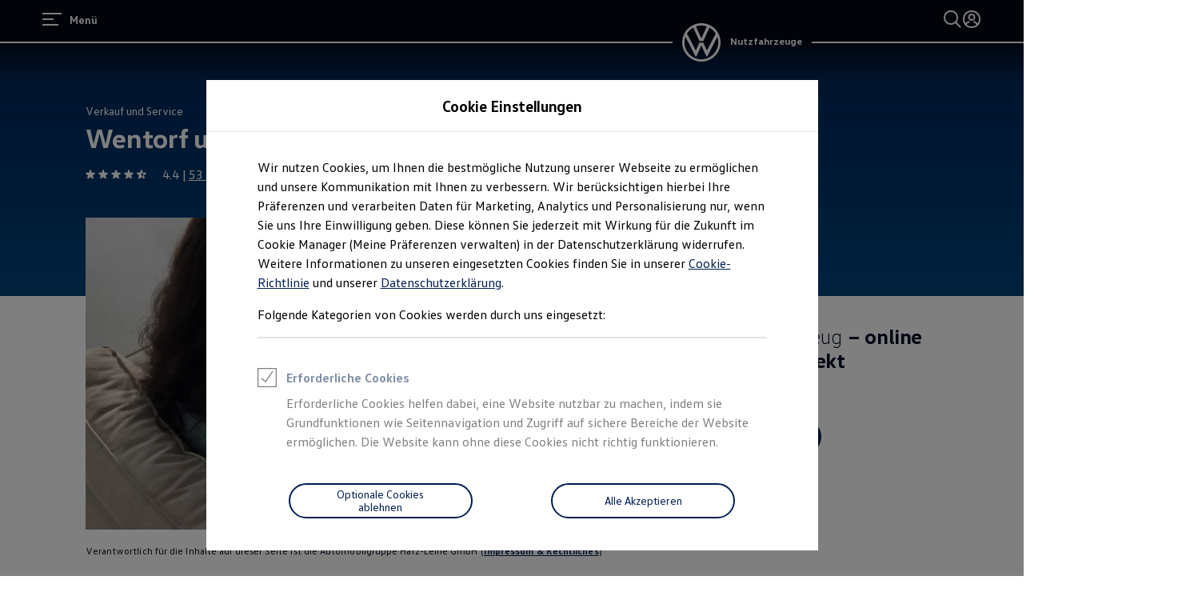

--- FILE ---
content_type: image/svg+xml
request_url: https://www.volkswagen-nutzfahrzeuge.de/etc.clientlibs/clientlibs/vwa-ngw18/ngw18-frontend/apps/resources/statics/icons/StarOutline/small.svg
body_size: -161
content:
<svg xmlns="http://www.w3.org/2000/svg" width="12" height="12" viewBox="0 0 12 12" fill="currentColor"><g id="main"><path d="m9 11.51-3-2.1-3 2.1-1-.74 1.05-3.51L.12 5l.39-1.2 3.68-.07L5.4.3h1.25l1.21 3.47 3.68.07.39 1.16L9 7.26l1.06 3.51zM5.64 8.06h.76l1.83 1.27-.64-2.13.23-.72L9.6 5.13H7.37l-.61-.45L6 2.54l-.73 2.1-.61.45H2.43l1.8 1.39.23.72-.64 2.13z"/></g></svg>

--- FILE ---
content_type: image/svg+xml
request_url: https://www.volkswagen-nutzfahrzeuge.de/etc.clientlibs/clientlibs/vwa-ngw18/ngw18-frontend/apps/resources/statics/icons/ContactDealer/default.svg
body_size: 198
content:
<svg xmlns="http://www.w3.org/2000/svg" width="24" height="24" viewBox="0 0 24 24" fill="currentColor"><g id="main"><path d="M9.18.596c-.64 0-1.165.518-1.165 1.164v3.47h1.33V1.926h12.29v7.081h-1.777c-.49 0-.954.216-1.27.59l-1.603 1.893-.685-2.68-1.289.33 1.325 5.177 3.267-3.861a.34.34 0 0 1 .255-.119H21.8c.644 0 1.165-.522 1.165-1.165V1.761c0-.643-.521-1.165-1.165-1.165z"/><path fill-rule="evenodd" d="M9.466 15.43a4.48 4.48 0 0 0 4.476-4.482 4.48 4.48 0 0 0-4.476-4.483 4.48 4.48 0 0 0-4.477 4.483 4.48 4.48 0 0 0 4.477 4.482m0-1.33a3.15 3.15 0 0 0 3.146-3.152 3.15 3.15 0 0 0-3.146-3.153 3.15 3.15 0 0 0-3.147 3.153A3.15 3.15 0 0 0 9.466 14.1" clip-rule="evenodd"/><path d="m3.084 17.393 2.867-1.362-.57-1.202-2.904 1.38c-.555.29-.968.828-1.088 1.453l-.754 4.34c-.135.72.428 1.355 1.132 1.415a98 98 0 0 0 7.693.318c1.784 0 3.72-.08 5.205-.16q1.266-.067 2.53-.16a1.19 1.19 0 0 0 1.1-1.41l-.754-4.343a2.1 2.1 0 0 0-1.082-1.45l-2.91-1.383-.57 1.202 2.864 1.36c.215.12.35.31.39.516l.729 4.19q-1.185.087-2.368.15c-1.29.07-2.908.138-4.463.155V18.61H8.8v3.793a99 99 0 0 1-6.833-.304l.728-4.192a.77.77 0 0 1 .388-.514Z"/><path d="M10.13 16.198H8.8v1.329h1.33z"/></g></svg>

--- FILE ---
content_type: text/javascript
request_url: https://v3-100-0.gsl.feature-app.io/apps/quicksearch/quicksearch.umd.js
body_size: 105234
content:
/*! For license information please see quicksearch.umd.js.LICENSE.txt */
!function(e,t){"object"==typeof exports&&"object"==typeof module?module.exports=t(require("react"),require("styled-components"),require("react-dom")):"function"==typeof define&&define.amd?define(["react","styled-components","react-dom"],t):"object"==typeof exports?exports.quicksearch=t(require("react"),require("styled-components"),require("react-dom")):e.quicksearch=t(e.react,e["styled-components"],e["react-dom"])}("undefined"!=typeof self?self:this,((e,t,r)=>(()=>{var n,i,a={569:function(e,t,r){var n,i;"undefined"!=typeof self&&self,e.exports=(n=r(155),i=r(514),function(){"use strict";var e={156:function(e){e.exports=n},111:function(e){e.exports=i},582:function(e,t,r){r.r(t),r.d(t,{__addDisposableResource:function(){return R},__assign:function(){return a},__asyncDelegator:function(){return k},__asyncGenerator:function(){return x},__asyncValues:function(){return I},__await:function(){return S},__awaiter:function(){return f},__classPrivateFieldGet:function(){return P},__classPrivateFieldIn:function(){return M},__classPrivateFieldSet:function(){return A},__createBinding:function(){return g},__decorate:function(){return s},__disposeResources:function(){return L},__esDecorate:function(){return c},__exportStar:function(){return y},__extends:function(){return i},__generator:function(){return h},__importDefault:function(){return T},__importStar:function(){return O},__makeTemplateObject:function(){return $},__metadata:function(){return m},__param:function(){return l},__propKey:function(){return d},__read:function(){return b},__rest:function(){return o},__runInitializers:function(){return u},__setFunctionName:function(){return p},__spread:function(){return w},__spreadArray:function(){return C},__spreadArrays:function(){return E},__values:function(){return v}});var n=function(e,t){return n=Object.setPrototypeOf||{__proto__:[]}instanceof Array&&function(e,t){e.__proto__=t}||function(e,t){for(var r in t)Object.prototype.hasOwnProperty.call(t,r)&&(e[r]=t[r])},n(e,t)};function i(e,t){if("function"!=typeof t&&null!==t)throw new TypeError("Class extends value "+String(t)+" is not a constructor or null");function r(){this.constructor=e}n(e,t),e.prototype=null===t?Object.create(t):(r.prototype=t.prototype,new r)}var a=function(){return a=Object.assign||function(e){for(var t,r=1,n=arguments.length;r<n;r++)for(var i in t=arguments[r])Object.prototype.hasOwnProperty.call(t,i)&&(e[i]=t[i]);return e},a.apply(this,arguments)};function o(e,t){var r={};for(var n in e)Object.prototype.hasOwnProperty.call(e,n)&&t.indexOf(n)<0&&(r[n]=e[n]);if(null!=e&&"function"==typeof Object.getOwnPropertySymbols){var i=0;for(n=Object.getOwnPropertySymbols(e);i<n.length;i++)t.indexOf(n[i])<0&&Object.prototype.propertyIsEnumerable.call(e,n[i])&&(r[n[i]]=e[n[i]])}return r}function s(e,t,r,n){var i,a=arguments.length,o=a<3?t:null===n?n=Object.getOwnPropertyDescriptor(t,r):n;if("object"==typeof Reflect&&"function"==typeof Reflect.decorate)o=Reflect.decorate(e,t,r,n);else for(var s=e.length-1;s>=0;s--)(i=e[s])&&(o=(a<3?i(o):a>3?i(t,r,o):i(t,r))||o);return a>3&&o&&Object.defineProperty(t,r,o),o}function l(e,t){return function(r,n){t(r,n,e)}}function c(e,t,r,n,i,a){function o(e){if(void 0!==e&&"function"!=typeof e)throw new TypeError("Function expected");return e}for(var s,l=n.kind,c="getter"===l?"get":"setter"===l?"set":"value",u=!t&&e?n.static?e:e.prototype:null,d=t||(u?Object.getOwnPropertyDescriptor(u,n.name):{}),p=!1,m=r.length-1;m>=0;m--){var f={};for(var h in n)f[h]="access"===h?{}:n[h];for(var h in n.access)f.access[h]=n.access[h];f.addInitializer=function(e){if(p)throw new TypeError("Cannot add initializers after decoration has completed");a.push(o(e||null))};var g=(0,r[m])("accessor"===l?{get:d.get,set:d.set}:d[c],f);if("accessor"===l){if(void 0===g)continue;if(null===g||"object"!=typeof g)throw new TypeError("Object expected");(s=o(g.get))&&(d.get=s),(s=o(g.set))&&(d.set=s),(s=o(g.init))&&i.unshift(s)}else(s=o(g))&&("field"===l?i.unshift(s):d[c]=s)}u&&Object.defineProperty(u,n.name,d),p=!0}function u(e,t,r){for(var n=arguments.length>2,i=0;i<t.length;i++)r=n?t[i].call(e,r):t[i].call(e);return n?r:void 0}function d(e){return"symbol"==typeof e?e:"".concat(e)}function p(e,t,r){return"symbol"==typeof t&&(t=t.description?"[".concat(t.description,"]"):""),Object.defineProperty(e,"name",{configurable:!0,value:r?"".concat(r," ",t):t})}function m(e,t){if("object"==typeof Reflect&&"function"==typeof Reflect.metadata)return Reflect.metadata(e,t)}function f(e,t,r,n){return new(r||(r=Promise))((function(i,a){function o(e){try{l(n.next(e))}catch(e){a(e)}}function s(e){try{l(n.throw(e))}catch(e){a(e)}}function l(e){var t;e.done?i(e.value):(t=e.value,t instanceof r?t:new r((function(e){e(t)}))).then(o,s)}l((n=n.apply(e,t||[])).next())}))}function h(e,t){var r,n,i,a,o={label:0,sent:function(){if(1&i[0])throw i[1];return i[1]},trys:[],ops:[]};return a={next:s(0),throw:s(1),return:s(2)},"function"==typeof Symbol&&(a[Symbol.iterator]=function(){return this}),a;function s(s){return function(l){return function(s){if(r)throw new TypeError("Generator is already executing.");for(;a&&(a=0,s[0]&&(o=0)),o;)try{if(r=1,n&&(i=2&s[0]?n.return:s[0]?n.throw||((i=n.return)&&i.call(n),0):n.next)&&!(i=i.call(n,s[1])).done)return i;switch(n=0,i&&(s=[2&s[0],i.value]),s[0]){case 0:case 1:i=s;break;case 4:return o.label++,{value:s[1],done:!1};case 5:o.label++,n=s[1],s=[0];continue;case 7:s=o.ops.pop(),o.trys.pop();continue;default:if(!((i=(i=o.trys).length>0&&i[i.length-1])||6!==s[0]&&2!==s[0])){o=0;continue}if(3===s[0]&&(!i||s[1]>i[0]&&s[1]<i[3])){o.label=s[1];break}if(6===s[0]&&o.label<i[1]){o.label=i[1],i=s;break}if(i&&o.label<i[2]){o.label=i[2],o.ops.push(s);break}i[2]&&o.ops.pop(),o.trys.pop();continue}s=t.call(e,o)}catch(e){s=[6,e],n=0}finally{r=i=0}if(5&s[0])throw s[1];return{value:s[0]?s[1]:void 0,done:!0}}([s,l])}}}var g=Object.create?function(e,t,r,n){void 0===n&&(n=r);var i=Object.getOwnPropertyDescriptor(t,r);i&&!("get"in i?!t.__esModule:i.writable||i.configurable)||(i={enumerable:!0,get:function(){return t[r]}}),Object.defineProperty(e,n,i)}:function(e,t,r,n){void 0===n&&(n=r),e[n]=t[r]};function y(e,t){for(var r in e)"default"===r||Object.prototype.hasOwnProperty.call(t,r)||g(t,e,r)}function v(e){var t="function"==typeof Symbol&&Symbol.iterator,r=t&&e[t],n=0;if(r)return r.call(e);if(e&&"number"==typeof e.length)return{next:function(){return e&&n>=e.length&&(e=void 0),{value:e&&e[n++],done:!e}}};throw new TypeError(t?"Object is not iterable.":"Symbol.iterator is not defined.")}function b(e,t){var r="function"==typeof Symbol&&e[Symbol.iterator];if(!r)return e;var n,i,a=r.call(e),o=[];try{for(;(void 0===t||t-- >0)&&!(n=a.next()).done;)o.push(n.value)}catch(e){i={error:e}}finally{try{n&&!n.done&&(r=a.return)&&r.call(a)}finally{if(i)throw i.error}}return o}function w(){for(var e=[],t=0;t<arguments.length;t++)e=e.concat(b(arguments[t]));return e}function E(){for(var e=0,t=0,r=arguments.length;t<r;t++)e+=arguments[t].length;var n=Array(e),i=0;for(t=0;t<r;t++)for(var a=arguments[t],o=0,s=a.length;o<s;o++,i++)n[i]=a[o];return n}function C(e,t,r){if(r||2===arguments.length)for(var n,i=0,a=t.length;i<a;i++)!n&&i in t||(n||(n=Array.prototype.slice.call(t,0,i)),n[i]=t[i]);return e.concat(n||Array.prototype.slice.call(t))}function S(e){return this instanceof S?(this.v=e,this):new S(e)}function x(e,t,r){if(!Symbol.asyncIterator)throw new TypeError("Symbol.asyncIterator is not defined.");var n,i=r.apply(e,t||[]),a=[];return n={},o("next"),o("throw"),o("return"),n[Symbol.asyncIterator]=function(){return this},n;function o(e){i[e]&&(n[e]=function(t){return new Promise((function(r,n){a.push([e,t,r,n])>1||s(e,t)}))})}function s(e,t){try{(r=i[e](t)).value instanceof S?Promise.resolve(r.value.v).then(l,c):u(a[0][2],r)}catch(e){u(a[0][3],e)}var r}function l(e){s("next",e)}function c(e){s("throw",e)}function u(e,t){e(t),a.shift(),a.length&&s(a[0][0],a[0][1])}}function k(e){var t,r;return t={},n("next"),n("throw",(function(e){throw e})),n("return"),t[Symbol.iterator]=function(){return this},t;function n(n,i){t[n]=e[n]?function(t){return(r=!r)?{value:S(e[n](t)),done:!1}:i?i(t):t}:i}}function I(e){if(!Symbol.asyncIterator)throw new TypeError("Symbol.asyncIterator is not defined.");var t,r=e[Symbol.asyncIterator];return r?r.call(e):(e=v(e),t={},n("next"),n("throw"),n("return"),t[Symbol.asyncIterator]=function(){return this},t);function n(r){t[r]=e[r]&&function(t){return new Promise((function(n,i){!function(e,t,r,n){Promise.resolve(n).then((function(t){e({value:t,done:r})}),t)}(n,i,(t=e[r](t)).done,t.value)}))}}}function $(e,t){return Object.defineProperty?Object.defineProperty(e,"raw",{value:t}):e.raw=t,e}var _=Object.create?function(e,t){Object.defineProperty(e,"default",{enumerable:!0,value:t})}:function(e,t){e.default=t};function O(e){if(e&&e.__esModule)return e;var t={};if(null!=e)for(var r in e)"default"!==r&&Object.prototype.hasOwnProperty.call(e,r)&&g(t,e,r);return _(t,e),t}function T(e){return e&&e.__esModule?e:{default:e}}function P(e,t,r,n){if("a"===r&&!n)throw new TypeError("Private accessor was defined without a getter");if("function"==typeof t?e!==t||!n:!t.has(e))throw new TypeError("Cannot read private member from an object whose class did not declare it");return"m"===r?n:"a"===r?n.call(e):n?n.value:t.get(e)}function A(e,t,r,n,i){if("m"===n)throw new TypeError("Private method is not writable");if("a"===n&&!i)throw new TypeError("Private accessor was defined without a setter");if("function"==typeof t?e!==t||!i:!t.has(e))throw new TypeError("Cannot write private member to an object whose class did not declare it");return"a"===n?i.call(e,r):i?i.value=r:t.set(e,r),r}function M(e,t){if(null===t||"object"!=typeof t&&"function"!=typeof t)throw new TypeError("Cannot use 'in' operator on non-object");return"function"==typeof e?t===e:e.has(t)}function R(e,t,r){if(null!=t){if("object"!=typeof t&&"function"!=typeof t)throw new TypeError("Object expected.");var n;if(r){if(!Symbol.asyncDispose)throw new TypeError("Symbol.asyncDispose is not defined.");n=t[Symbol.asyncDispose]}if(void 0===n){if(!Symbol.dispose)throw new TypeError("Symbol.dispose is not defined.");n=t[Symbol.dispose]}if("function"!=typeof n)throw new TypeError("Object not disposable.");e.stack.push({value:t,dispose:n,async:r})}else r&&e.stack.push({async:!0});return t}var F="function"==typeof SuppressedError?SuppressedError:function(e,t,r){var n=new Error(r);return n.name="SuppressedError",n.error=e,n.suppressed=t,n};function L(e){function t(t){e.error=e.hasError?new F(t,e.error,"An error was suppressed during disposal."):t,e.hasError=!0}return function r(){for(;e.stack.length;){var n=e.stack.pop();try{var i=n.dispose&&n.dispose.call(n.value);if(n.async)return Promise.resolve(i).then(r,(function(e){return t(e),r()}))}catch(e){t(e)}}if(e.hasError)throw e.error}()}t.default={__extends:i,__assign:a,__rest:o,__decorate:s,__param:l,__metadata:m,__awaiter:f,__generator:h,__createBinding:g,__exportStar:y,__values:v,__read:b,__spread:w,__spreadArrays:E,__spreadArray:C,__await:S,__asyncGenerator:x,__asyncDelegator:k,__asyncValues:I,__makeTemplateObject:$,__importStar:O,__importDefault:T,__classPrivateFieldGet:P,__classPrivateFieldSet:A,__classPrivateFieldIn:M,__addDisposableResource:R,__disposeResources:L}}},t={};function r(n){var i=t[n];if(void 0!==i)return i.exports;var a=t[n]={exports:{}};return e[n](a,a.exports,r),a.exports}r.d=function(e,t){for(var n in t)r.o(t,n)&&!r.o(e,n)&&Object.defineProperty(e,n,{enumerable:!0,get:t[n]})},r.o=function(e,t){return Object.prototype.hasOwnProperty.call(e,t)},r.r=function(e){"undefined"!=typeof Symbol&&Symbol.toStringTag&&Object.defineProperty(e,Symbol.toStringTag,{value:"Module"}),Object.defineProperty(e,"__esModule",{value:!0})};var a={};return function(){var e=a;Object.defineProperty(e,"__esModule",{value:!0}),e.useReactToPrint=e.PrintContextConsumer=void 0;var t=r(582),n=r(156),i=r(111),o=Object.prototype.hasOwnProperty.call(n,"createContext"),s=Object.prototype.hasOwnProperty.call(n,"useMemo")&&Object.prototype.hasOwnProperty.call(n,"useCallback"),l=o?n.createContext({}):null;e.PrintContextConsumer=l?l.Consumer:function(){return null};var c={copyStyles:!0,pageStyle:"\n        @page {\n            /* Remove browser default header (title) and footer (url) */\n            margin: 0;\n        }\n        @media print {\n            body {\n                /* Tell browsers to print background colors */\n                -webkit-print-color-adjust: exact; /* Chrome/Safari/Edge/Opera */\n                color-adjust: exact; /* Firefox */\n            }\n        }\n    ",removeAfterPrint:!1,suppressErrors:!1},u=function(e){function r(){var r=null!==e&&e.apply(this,arguments)||this;return r.startPrint=function(e){var t=r.props,n=t.onAfterPrint,i=t.onPrintError,a=t.print,o=t.documentTitle;setTimeout((function(){var t,s;if(e.contentWindow)if(e.contentWindow.focus(),a)a(e).then((function(){return null==n?void 0:n()})).then((function(){return r.handleRemoveIframe()})).catch((function(e){i?i("print",e):r.logMessages(["An error was thrown by the specified `print` function"])}));else{if(e.contentWindow.print){var l=null!==(s=null===(t=e.contentDocument)||void 0===t?void 0:t.title)&&void 0!==s?s:"",c=e.ownerDocument.title;o&&(e.ownerDocument.title=o,e.contentDocument&&(e.contentDocument.title=o)),e.contentWindow.print(),o&&(e.ownerDocument.title=c,e.contentDocument&&(e.contentDocument.title=l))}else r.logMessages(["Printing for this browser is not currently possible: the browser does not have a `print` method available for iframes."]);null==n||n(),r.handleRemoveIframe()}else r.logMessages(["Printing failed because the `contentWindow` of the print iframe did not load. This is possibly an error with `react-to-print`. Please file an issue: https://github.com/gregnb/react-to-print/issues/"])}),500)},r.triggerPrint=function(e){var t=r.props,n=t.onBeforePrint,i=t.onPrintError;if(n){var a=n();a&&"function"==typeof a.then?a.then((function(){r.startPrint(e)})).catch((function(e){i&&i("onBeforePrint",e)})):r.startPrint(e)}else r.startPrint(e)},r.handleClick=function(){var e=r.props,t=e.onBeforeGetContent,n=e.onPrintError;if(t){var i=t();i&&"function"==typeof i.then?i.then(r.handlePrint).catch((function(e){n&&n("onBeforeGetContent",e)})):r.handlePrint()}else r.handlePrint()},r.handlePrint=function(){var e=r.props,n=e.bodyClass,a=e.content,o=e.copyStyles,s=e.fonts,l=e.pageStyle,c=e.nonce,u=a();if(void 0!==u)if(null!==u){var d=document.createElement("iframe");d.width="".concat(document.documentElement.clientWidth,"px"),d.height="".concat(document.documentElement.clientHeight,"px"),d.style.position="absolute",d.style.top="-".concat(document.documentElement.clientHeight+100,"px"),d.style.left="-".concat(document.documentElement.clientWidth+100,"px"),d.id="printWindow",d.srcdoc="<!DOCTYPE html>";var p=(0,i.findDOMNode)(u);if(p){var m=p.cloneNode(!0),f=m instanceof Text,h=document.querySelectorAll("link[rel~='stylesheet'], link[as='style']"),g=f?[]:m.querySelectorAll("img"),y=f?[]:m.querySelectorAll("video"),v=s?s.length:0;r.numResourcesToLoad=h.length+g.length+y.length+v,r.resourcesLoaded=[],r.resourcesErrored=[];var b=function(e,n){r.resourcesLoaded.includes(e)?r.logMessages(["Tried to mark a resource that has already been handled",e],"debug"):(n?(r.logMessages(t.__spreadArray(['"react-to-print" was unable to load a resource but will continue attempting to print the page'],t.__read(n),!1)),r.resourcesErrored.push(e)):r.resourcesLoaded.push(e),r.resourcesLoaded.length+r.resourcesErrored.length===r.numResourcesToLoad&&r.triggerPrint(d))};d.onload=function(){var e,i,a,u;d.onload=null;var h=d.contentDocument||(null===(i=d.contentWindow)||void 0===i?void 0:i.document);if(h){h.body.appendChild(m),s&&((null===(a=d.contentDocument)||void 0===a?void 0:a.fonts)&&(null===(u=d.contentWindow)||void 0===u?void 0:u.FontFace)?s.forEach((function(e){var t=new FontFace(e.family,e.source,{weight:e.weight,style:e.style});d.contentDocument.fonts.add(t),t.loaded.then((function(){b(t)})).catch((function(e){b(t,["Failed loading the font:",t,"Load error:",e])}))})):(s.forEach((function(e){return b(e)})),r.logMessages(['"react-to-print" is not able to load custom fonts because the browser does not support the FontFace API but will continue attempting to print the page'])));var v="function"==typeof l?l():l;if("string"!=typeof v)r.logMessages(['"react-to-print" expected a "string" from `pageStyle` but received "'.concat(typeof v,'". Styles from `pageStyle` will not be applied.')]);else{var w=h.createElement("style");c&&(w.setAttribute("nonce",c),h.head.setAttribute("nonce",c)),w.appendChild(h.createTextNode(v)),h.head.appendChild(w)}if(n&&(e=h.body.classList).add.apply(e,t.__spreadArray([],t.__read(n.split(" ")),!1)),!f){for(var E=f?[]:p.querySelectorAll("canvas"),C=h.querySelectorAll("canvas"),S=0;S<E.length;++S){var x=E[S],k=C[S].getContext("2d");k&&k.drawImage(x,0,0)}var I=function(e){var t=g[e],r=t.getAttribute("src");if(r){var n=new Image;n.onload=function(){return b(t)},n.onerror=function(e,r,n,i,a){return b(t,["Error loading <img>",t,"Error",a])},n.src=r}else b(t,['Found an <img> tag with an empty "src" attribute. This prevents pre-loading it. The <img> is:',t])};for(S=0;S<g.length;S++)I(S);var $=function(e){var t=y[e];t.preload="auto";var r=t.getAttribute("poster");if(r){var n=new Image;n.onload=function(){return b(t)},n.onerror=function(e,n,i,a,o){return b(t,["Error loading video poster",r,"for video",t,"Error:",o])},n.src=r}else t.readyState>=2?b(t):(t.onloadeddata=function(){return b(t)},t.onerror=function(e,r,n,i,a){return b(t,["Error loading video",t,"Error",a])},t.onstalled=function(){return b(t,["Loading video stalled, skipping",t])})};for(S=0;S<y.length;S++)$(S);var _="input",O=p.querySelectorAll(_),T=h.querySelectorAll(_);for(S=0;S<O.length;S++)T[S].value=O[S].value;var P="input[type=checkbox],input[type=radio]",A=p.querySelectorAll(P),M=h.querySelectorAll(P);for(S=0;S<A.length;S++)M[S].checked=A[S].checked;var R="select",F=p.querySelectorAll(R),L=h.querySelectorAll(R);for(S=0;S<F.length;S++)L[S].value=F[S].value}if(o)for(var N=document.querySelectorAll("style, link[rel~='stylesheet'], link[as='style']"),B=function(e,t){var n=N[e];if("style"===n.tagName.toLowerCase()){var i=h.createElement(n.tagName),a=n.sheet;if(a){var o="";try{for(var s=a.cssRules.length,l=0;l<s;++l)"string"==typeof a.cssRules[l].cssText&&(o+="".concat(a.cssRules[l].cssText,"\r\n"))}catch(e){r.logMessages(["A stylesheet could not be accessed. This is likely due to the stylesheet having cross-origin imports, and many browsers block script access to cross-origin stylesheets. See https://github.com/gregnb/react-to-print/issues/429 for details. You may be able to load the sheet by both marking the stylesheet with the cross `crossorigin` attribute, and setting the `Access-Control-Allow-Origin` header on the server serving the stylesheet. Alternatively, host the stylesheet on your domain to avoid this issue entirely.",n],"warning")}i.setAttribute("id","react-to-print-".concat(e)),c&&i.setAttribute("nonce",c),i.appendChild(h.createTextNode(o)),h.head.appendChild(i)}}else if(n.getAttribute("href"))if(n.hasAttribute("disabled"))r.logMessages(["`react-to-print` encountered a <link> tag with a `disabled` attribute and will ignore it. Note that the `disabled` attribute is deprecated, and some browsers ignore it. You should stop using it. https://developer.mozilla.org/en-US/docs/Web/HTML/Element/link#attr-disabled. The <link> is:",n],"warning"),b(n);else{for(var u=h.createElement(n.tagName),d=(l=0,n.attributes.length);l<d;++l){var p=n.attributes[l];p&&u.setAttribute(p.nodeName,p.nodeValue||"")}u.onload=function(){return b(u)},u.onerror=function(e,t,r,n,i){return b(u,["Failed to load",u,"Error:",i])},c&&u.setAttribute("nonce",c),h.head.appendChild(u)}else r.logMessages(["`react-to-print` encountered a <link> tag with an empty `href` attribute. In addition to being invalid HTML, this can cause problems in many browsers, and so the <link> was not loaded. The <link> is:",n],"warning"),b(n)},D=(S=0,N.length);S<D;++S)B(S)}0!==r.numResourcesToLoad&&o||r.triggerPrint(d)},r.handleRemoveIframe(!0),document.body.appendChild(d)}else r.logMessages(['"react-to-print" could not locate the DOM node corresponding with the `content` prop'])}else r.logMessages(['There is nothing to print because the "content" prop returned "null". Please ensure "content" is renderable before allowing "react-to-print" to be called.']);else r.logMessages(["To print a functional component ensure it is wrapped with `React.forwardRef`, and ensure the forwarded ref is used. See the README for an example: https://github.com/gregnb/react-to-print#examples"])},r.handleRemoveIframe=function(e){var t=r.props.removeAfterPrint;if(e||t){var n=document.getElementById("printWindow");n&&document.body.removeChild(n)}},r.logMessages=function(e,t){void 0===t&&(t="error"),r.props.suppressErrors||("error"===t?console.error(e):"warning"===t?console.warn(e):"debug"===t&&console.debug(e))},r}return t.__extends(r,e),r.prototype.render=function(){var e=this.props,t=e.children,r=e.trigger;if(r)return n.cloneElement(r(),{onClick:this.handleClick});if(!l)return this.logMessages(['"react-to-print" requires React ^16.3.0 to be able to use "PrintContext"']),null;var i={handlePrint:this.handleClick};return n.createElement(l.Provider,{value:i},t)},r.defaultProps=c,r}(n.Component);e.default=u,e.useReactToPrint=function(e){if(!s)return e.suppressErrors||console.error('"react-to-print" requires React ^16.8.0 to be able to use "useReactToPrint"'),function(){throw new Error('"react-to-print" requires React ^16.8.0 to be able to use "useReactToPrint"')};var r=n.useMemo((function(){return new u(t.__assign(t.__assign({},c),e))}),[e]);return n.useCallback((function(){return r.handleClick()}),[r])}}(),a}())},164:(e,t,r)=>{"use strict";r.d(t,{V1:()=>a});var n=r(608),i=r(735);function a(e,t,r){if(void 0===r&&(r=Error),!e)throw new r(t)}(0,i.B)((function(){for(var e,t=[],r=0;r<arguments.length;r++)t[r]=arguments[r];return new((e=Intl.NumberFormat).bind.apply(e,(0,n.fX)([void 0],t,!1)))}),{strategy:i.W.variadic}),(0,i.B)((function(){for(var e,t=[],r=0;r<arguments.length;r++)t[r]=arguments[r];return new((e=Intl.DateTimeFormat).bind.apply(e,(0,n.fX)([void 0],t,!1)))}),{strategy:i.W.variadic}),(0,i.B)((function(){for(var e,t=[],r=0;r<arguments.length;r++)t[r]=arguments[r];return new((e=Intl.PluralRules).bind.apply(e,(0,n.fX)([void 0],t,!1)))}),{strategy:i.W.variadic}),(0,i.B)((function(){for(var e,t=[],r=0;r<arguments.length;r++)t[r]=arguments[r];return new((e=Intl.Locale).bind.apply(e,(0,n.fX)([void 0],t,!1)))}),{strategy:i.W.variadic}),(0,i.B)((function(){for(var e,t=[],r=0;r<arguments.length;r++)t[r]=arguments[r];return new((e=Intl.ListFormat).bind.apply(e,(0,n.fX)([void 0],t,!1)))}),{strategy:i.W.variadic})},735:(e,t,r)=>{"use strict";function n(e,t){var r=t&&t.cache?t.cache:u,n=t&&t.serializer?t.serializer:l;return(t&&t.strategy?t.strategy:s)(e,{cache:r,serializer:n})}function i(e,t,r,n){var i,a=null==(i=n)||"number"==typeof i||"boolean"==typeof i?n:r(n),o=t.get(a);return void 0===o&&(o=e.call(this,n),t.set(a,o)),o}function a(e,t,r){var n=Array.prototype.slice.call(arguments,3),i=r(n),a=t.get(i);return void 0===a&&(a=e.apply(this,n),t.set(i,a)),a}function o(e,t,r,n,i){return r.bind(t,e,n,i)}function s(e,t){return o(e,this,1===e.length?i:a,t.cache.create(),t.serializer)}r.d(t,{B:()=>n,W:()=>d});var l=function(){return JSON.stringify(arguments)};function c(){this.cache=Object.create(null)}c.prototype.get=function(e){return this.cache[e]},c.prototype.set=function(e,t){this.cache[e]=t};var u={create:function(){return new c}},d={variadic:function(e,t){return o(e,this,a,t.cache.create(),t.serializer)},monadic:function(e,t){return o(e,this,i,t.cache.create(),t.serializer)}}},895:(e,t,r)=>{"use strict";r.d(t,{ZE:()=>i,Im:()=>l,tv:()=>u,Tu:()=>y,eW:()=>s,oF:()=>c,N1:()=>g,N6:()=>m,jA:()=>f,Jp:()=>p,xm:()=>h,Qh:()=>d,qg:()=>ae});var n,i,a,o=r(608);function s(e){return e.type===i.literal}function l(e){return e.type===i.argument}function c(e){return e.type===i.number}function u(e){return e.type===i.date}function d(e){return e.type===i.time}function p(e){return e.type===i.select}function m(e){return e.type===i.plural}function f(e){return e.type===i.pound}function h(e){return e.type===i.tag}function g(e){return!(!e||"object"!=typeof e||e.type!==a.number)}function y(e){return!(!e||"object"!=typeof e||e.type!==a.dateTime)}!function(e){e[e.EXPECT_ARGUMENT_CLOSING_BRACE=1]="EXPECT_ARGUMENT_CLOSING_BRACE",e[e.EMPTY_ARGUMENT=2]="EMPTY_ARGUMENT",e[e.MALFORMED_ARGUMENT=3]="MALFORMED_ARGUMENT",e[e.EXPECT_ARGUMENT_TYPE=4]="EXPECT_ARGUMENT_TYPE",e[e.INVALID_ARGUMENT_TYPE=5]="INVALID_ARGUMENT_TYPE",e[e.EXPECT_ARGUMENT_STYLE=6]="EXPECT_ARGUMENT_STYLE",e[e.INVALID_NUMBER_SKELETON=7]="INVALID_NUMBER_SKELETON",e[e.INVALID_DATE_TIME_SKELETON=8]="INVALID_DATE_TIME_SKELETON",e[e.EXPECT_NUMBER_SKELETON=9]="EXPECT_NUMBER_SKELETON",e[e.EXPECT_DATE_TIME_SKELETON=10]="EXPECT_DATE_TIME_SKELETON",e[e.UNCLOSED_QUOTE_IN_ARGUMENT_STYLE=11]="UNCLOSED_QUOTE_IN_ARGUMENT_STYLE",e[e.EXPECT_SELECT_ARGUMENT_OPTIONS=12]="EXPECT_SELECT_ARGUMENT_OPTIONS",e[e.EXPECT_PLURAL_ARGUMENT_OFFSET_VALUE=13]="EXPECT_PLURAL_ARGUMENT_OFFSET_VALUE",e[e.INVALID_PLURAL_ARGUMENT_OFFSET_VALUE=14]="INVALID_PLURAL_ARGUMENT_OFFSET_VALUE",e[e.EXPECT_SELECT_ARGUMENT_SELECTOR=15]="EXPECT_SELECT_ARGUMENT_SELECTOR",e[e.EXPECT_PLURAL_ARGUMENT_SELECTOR=16]="EXPECT_PLURAL_ARGUMENT_SELECTOR",e[e.EXPECT_SELECT_ARGUMENT_SELECTOR_FRAGMENT=17]="EXPECT_SELECT_ARGUMENT_SELECTOR_FRAGMENT",e[e.EXPECT_PLURAL_ARGUMENT_SELECTOR_FRAGMENT=18]="EXPECT_PLURAL_ARGUMENT_SELECTOR_FRAGMENT",e[e.INVALID_PLURAL_ARGUMENT_SELECTOR=19]="INVALID_PLURAL_ARGUMENT_SELECTOR",e[e.DUPLICATE_PLURAL_ARGUMENT_SELECTOR=20]="DUPLICATE_PLURAL_ARGUMENT_SELECTOR",e[e.DUPLICATE_SELECT_ARGUMENT_SELECTOR=21]="DUPLICATE_SELECT_ARGUMENT_SELECTOR",e[e.MISSING_OTHER_CLAUSE=22]="MISSING_OTHER_CLAUSE",e[e.INVALID_TAG=23]="INVALID_TAG",e[e.INVALID_TAG_NAME=25]="INVALID_TAG_NAME",e[e.UNMATCHED_CLOSING_TAG=26]="UNMATCHED_CLOSING_TAG",e[e.UNCLOSED_TAG=27]="UNCLOSED_TAG"}(n||(n={})),function(e){e[e.literal=0]="literal",e[e.argument=1]="argument",e[e.number=2]="number",e[e.date=3]="date",e[e.time=4]="time",e[e.select=5]="select",e[e.plural=6]="plural",e[e.pound=7]="pound",e[e.tag=8]="tag"}(i||(i={})),function(e){e[e.number=0]="number",e[e.dateTime=1]="dateTime"}(a||(a={}));var v=/[ \xA0\u1680\u2000-\u200A\u202F\u205F\u3000]/,b=/(?:[Eec]{1,6}|G{1,5}|[Qq]{1,5}|(?:[yYur]+|U{1,5})|[ML]{1,5}|d{1,2}|D{1,3}|F{1}|[abB]{1,5}|[hkHK]{1,2}|w{1,2}|W{1}|m{1,2}|s{1,2}|[zZOvVxX]{1,4})(?=([^']*'[^']*')*[^']*$)/g;function w(e){var t={};return e.replace(b,(function(e){var r=e.length;switch(e[0]){case"G":t.era=4===r?"long":5===r?"narrow":"short";break;case"y":t.year=2===r?"2-digit":"numeric";break;case"Y":case"u":case"U":case"r":throw new RangeError("`Y/u/U/r` (year) patterns are not supported, use `y` instead");case"q":case"Q":throw new RangeError("`q/Q` (quarter) patterns are not supported");case"M":case"L":t.month=["numeric","2-digit","short","long","narrow"][r-1];break;case"w":case"W":throw new RangeError("`w/W` (week) patterns are not supported");case"d":t.day=["numeric","2-digit"][r-1];break;case"D":case"F":case"g":throw new RangeError("`D/F/g` (day) patterns are not supported, use `d` instead");case"E":t.weekday=4===r?"long":5===r?"narrow":"short";break;case"e":if(r<4)throw new RangeError("`e..eee` (weekday) patterns are not supported");t.weekday=["short","long","narrow","short"][r-4];break;case"c":if(r<4)throw new RangeError("`c..ccc` (weekday) patterns are not supported");t.weekday=["short","long","narrow","short"][r-4];break;case"a":t.hour12=!0;break;case"b":case"B":throw new RangeError("`b/B` (period) patterns are not supported, use `a` instead");case"h":t.hourCycle="h12",t.hour=["numeric","2-digit"][r-1];break;case"H":t.hourCycle="h23",t.hour=["numeric","2-digit"][r-1];break;case"K":t.hourCycle="h11",t.hour=["numeric","2-digit"][r-1];break;case"k":t.hourCycle="h24",t.hour=["numeric","2-digit"][r-1];break;case"j":case"J":case"C":throw new RangeError("`j/J/C` (hour) patterns are not supported, use `h/H/K/k` instead");case"m":t.minute=["numeric","2-digit"][r-1];break;case"s":t.second=["numeric","2-digit"][r-1];break;case"S":case"A":throw new RangeError("`S/A` (second) patterns are not supported, use `s` instead");case"z":t.timeZoneName=r<4?"short":"long";break;case"Z":case"O":case"v":case"V":case"X":case"x":throw new RangeError("`Z/O/v/V/X/x` (timeZone) patterns are not supported, use `z` instead")}return""})),t}var E=/[\t-\r \x85\u200E\u200F\u2028\u2029]/i,C=/^\.(?:(0+)(\*)?|(#+)|(0+)(#+))$/g,S=/^(@+)?(\+|#+)?[rs]?$/g,x=/(\*)(0+)|(#+)(0+)|(0+)/g,k=/^(0+)$/;function I(e){var t={};return"r"===e[e.length-1]?t.roundingPriority="morePrecision":"s"===e[e.length-1]&&(t.roundingPriority="lessPrecision"),e.replace(S,(function(e,r,n){return"string"!=typeof n?(t.minimumSignificantDigits=r.length,t.maximumSignificantDigits=r.length):"+"===n?t.minimumSignificantDigits=r.length:"#"===r[0]?t.maximumSignificantDigits=r.length:(t.minimumSignificantDigits=r.length,t.maximumSignificantDigits=r.length+("string"==typeof n?n.length:0)),""})),t}function $(e){switch(e){case"sign-auto":return{signDisplay:"auto"};case"sign-accounting":case"()":return{currencySign:"accounting"};case"sign-always":case"+!":return{signDisplay:"always"};case"sign-accounting-always":case"()!":return{signDisplay:"always",currencySign:"accounting"};case"sign-except-zero":case"+?":return{signDisplay:"exceptZero"};case"sign-accounting-except-zero":case"()?":return{signDisplay:"exceptZero",currencySign:"accounting"};case"sign-never":case"+_":return{signDisplay:"never"}}}function _(e){var t;if("E"===e[0]&&"E"===e[1]?(t={notation:"engineering"},e=e.slice(2)):"E"===e[0]&&(t={notation:"scientific"},e=e.slice(1)),t){var r=e.slice(0,2);if("+!"===r?(t.signDisplay="always",e=e.slice(2)):"+?"===r&&(t.signDisplay="exceptZero",e=e.slice(2)),!k.test(e))throw new Error("Malformed concise eng/scientific notation");t.minimumIntegerDigits=e.length}return t}function O(e){return $(e)||{}}function T(e){for(var t={},r=0,n=e;r<n.length;r++){var i=n[r];switch(i.stem){case"percent":case"%":t.style="percent";continue;case"%x100":t.style="percent",t.scale=100;continue;case"currency":t.style="currency",t.currency=i.options[0];continue;case"group-off":case",_":t.useGrouping=!1;continue;case"precision-integer":case".":t.maximumFractionDigits=0;continue;case"measure-unit":case"unit":t.style="unit",t.unit=i.options[0].replace(/^(.*?)-/,"");continue;case"compact-short":case"K":t.notation="compact",t.compactDisplay="short";continue;case"compact-long":case"KK":t.notation="compact",t.compactDisplay="long";continue;case"scientific":t=(0,o.Cl)((0,o.Cl)((0,o.Cl)({},t),{notation:"scientific"}),i.options.reduce((function(e,t){return(0,o.Cl)((0,o.Cl)({},e),O(t))}),{}));continue;case"engineering":t=(0,o.Cl)((0,o.Cl)((0,o.Cl)({},t),{notation:"engineering"}),i.options.reduce((function(e,t){return(0,o.Cl)((0,o.Cl)({},e),O(t))}),{}));continue;case"notation-simple":t.notation="standard";continue;case"unit-width-narrow":t.currencyDisplay="narrowSymbol",t.unitDisplay="narrow";continue;case"unit-width-short":t.currencyDisplay="code",t.unitDisplay="short";continue;case"unit-width-full-name":t.currencyDisplay="name",t.unitDisplay="long";continue;case"unit-width-iso-code":t.currencyDisplay="symbol";continue;case"scale":t.scale=parseFloat(i.options[0]);continue;case"rounding-mode-floor":t.roundingMode="floor";continue;case"rounding-mode-ceiling":t.roundingMode="ceil";continue;case"rounding-mode-down":t.roundingMode="trunc";continue;case"rounding-mode-up":t.roundingMode="expand";continue;case"rounding-mode-half-even":t.roundingMode="halfEven";continue;case"rounding-mode-half-down":t.roundingMode="halfTrunc";continue;case"rounding-mode-half-up":t.roundingMode="halfExpand";continue;case"integer-width":if(i.options.length>1)throw new RangeError("integer-width stems only accept a single optional option");i.options[0].replace(x,(function(e,r,n,i,a,o){if(r)t.minimumIntegerDigits=n.length;else{if(i&&a)throw new Error("We currently do not support maximum integer digits");if(o)throw new Error("We currently do not support exact integer digits")}return""}));continue}if(k.test(i.stem))t.minimumIntegerDigits=i.stem.length;else if(C.test(i.stem)){if(i.options.length>1)throw new RangeError("Fraction-precision stems only accept a single optional option");i.stem.replace(C,(function(e,r,n,i,a,o){return"*"===n?t.minimumFractionDigits=r.length:i&&"#"===i[0]?t.maximumFractionDigits=i.length:a&&o?(t.minimumFractionDigits=a.length,t.maximumFractionDigits=a.length+o.length):(t.minimumFractionDigits=r.length,t.maximumFractionDigits=r.length),""}));var a=i.options[0];"w"===a?t=(0,o.Cl)((0,o.Cl)({},t),{trailingZeroDisplay:"stripIfInteger"}):a&&(t=(0,o.Cl)((0,o.Cl)({},t),I(a)))}else if(S.test(i.stem))t=(0,o.Cl)((0,o.Cl)({},t),I(i.stem));else{var s=$(i.stem);s&&(t=(0,o.Cl)((0,o.Cl)({},t),s));var l=_(i.stem);l&&(t=(0,o.Cl)((0,o.Cl)({},t),l))}}return t}var P,A={"001":["H","h"],AC:["H","h","hb","hB"],AD:["H","hB"],AE:["h","hB","hb","H"],AF:["H","hb","hB","h"],AG:["h","hb","H","hB"],AI:["H","h","hb","hB"],AL:["h","H","hB"],AM:["H","hB"],AO:["H","hB"],AR:["H","h","hB","hb"],AS:["h","H"],AT:["H","hB"],AU:["h","hb","H","hB"],AW:["H","hB"],AX:["H"],AZ:["H","hB","h"],BA:["H","hB","h"],BB:["h","hb","H","hB"],BD:["h","hB","H"],BE:["H","hB"],BF:["H","hB"],BG:["H","hB","h"],BH:["h","hB","hb","H"],BI:["H","h"],BJ:["H","hB"],BL:["H","hB"],BM:["h","hb","H","hB"],BN:["hb","hB","h","H"],BO:["H","hB","h","hb"],BQ:["H"],BR:["H","hB"],BS:["h","hb","H","hB"],BT:["h","H"],BW:["H","h","hb","hB"],BY:["H","h"],BZ:["H","h","hb","hB"],CA:["h","hb","H","hB"],CC:["H","h","hb","hB"],CD:["hB","H"],CF:["H","h","hB"],CG:["H","hB"],CH:["H","hB","h"],CI:["H","hB"],CK:["H","h","hb","hB"],CL:["H","h","hB","hb"],CM:["H","h","hB"],CN:["H","hB","hb","h"],CO:["h","H","hB","hb"],CP:["H"],CR:["H","h","hB","hb"],CU:["H","h","hB","hb"],CV:["H","hB"],CW:["H","hB"],CX:["H","h","hb","hB"],CY:["h","H","hb","hB"],CZ:["H"],DE:["H","hB"],DG:["H","h","hb","hB"],DJ:["h","H"],DK:["H"],DM:["h","hb","H","hB"],DO:["h","H","hB","hb"],DZ:["h","hB","hb","H"],EA:["H","h","hB","hb"],EC:["H","hB","h","hb"],EE:["H","hB"],EG:["h","hB","hb","H"],EH:["h","hB","hb","H"],ER:["h","H"],ES:["H","hB","h","hb"],ET:["hB","hb","h","H"],FI:["H"],FJ:["h","hb","H","hB"],FK:["H","h","hb","hB"],FM:["h","hb","H","hB"],FO:["H","h"],FR:["H","hB"],GA:["H","hB"],GB:["H","h","hb","hB"],GD:["h","hb","H","hB"],GE:["H","hB","h"],GF:["H","hB"],GG:["H","h","hb","hB"],GH:["h","H"],GI:["H","h","hb","hB"],GL:["H","h"],GM:["h","hb","H","hB"],GN:["H","hB"],GP:["H","hB"],GQ:["H","hB","h","hb"],GR:["h","H","hb","hB"],GT:["H","h","hB","hb"],GU:["h","hb","H","hB"],GW:["H","hB"],GY:["h","hb","H","hB"],HK:["h","hB","hb","H"],HN:["H","h","hB","hb"],HR:["H","hB"],HU:["H","h"],IC:["H","h","hB","hb"],ID:["H"],IE:["H","h","hb","hB"],IL:["H","hB"],IM:["H","h","hb","hB"],IN:["h","H"],IO:["H","h","hb","hB"],IQ:["h","hB","hb","H"],IR:["hB","H"],IS:["H"],IT:["H","hB"],JE:["H","h","hb","hB"],JM:["h","hb","H","hB"],JO:["h","hB","hb","H"],JP:["H","K","h"],KE:["hB","hb","H","h"],KG:["H","h","hB","hb"],KH:["hB","h","H","hb"],KI:["h","hb","H","hB"],KM:["H","h","hB","hb"],KN:["h","hb","H","hB"],KP:["h","H","hB","hb"],KR:["h","H","hB","hb"],KW:["h","hB","hb","H"],KY:["h","hb","H","hB"],KZ:["H","hB"],LA:["H","hb","hB","h"],LB:["h","hB","hb","H"],LC:["h","hb","H","hB"],LI:["H","hB","h"],LK:["H","h","hB","hb"],LR:["h","hb","H","hB"],LS:["h","H"],LT:["H","h","hb","hB"],LU:["H","h","hB"],LV:["H","hB","hb","h"],LY:["h","hB","hb","H"],MA:["H","h","hB","hb"],MC:["H","hB"],MD:["H","hB"],ME:["H","hB","h"],MF:["H","hB"],MG:["H","h"],MH:["h","hb","H","hB"],MK:["H","h","hb","hB"],ML:["H"],MM:["hB","hb","H","h"],MN:["H","h","hb","hB"],MO:["h","hB","hb","H"],MP:["h","hb","H","hB"],MQ:["H","hB"],MR:["h","hB","hb","H"],MS:["H","h","hb","hB"],MT:["H","h"],MU:["H","h"],MV:["H","h"],MW:["h","hb","H","hB"],MX:["H","h","hB","hb"],MY:["hb","hB","h","H"],MZ:["H","hB"],NA:["h","H","hB","hb"],NC:["H","hB"],NE:["H"],NF:["H","h","hb","hB"],NG:["H","h","hb","hB"],NI:["H","h","hB","hb"],NL:["H","hB"],NO:["H","h"],NP:["H","h","hB"],NR:["H","h","hb","hB"],NU:["H","h","hb","hB"],NZ:["h","hb","H","hB"],OM:["h","hB","hb","H"],PA:["h","H","hB","hb"],PE:["H","hB","h","hb"],PF:["H","h","hB"],PG:["h","H"],PH:["h","hB","hb","H"],PK:["h","hB","H"],PL:["H","h"],PM:["H","hB"],PN:["H","h","hb","hB"],PR:["h","H","hB","hb"],PS:["h","hB","hb","H"],PT:["H","hB"],PW:["h","H"],PY:["H","h","hB","hb"],QA:["h","hB","hb","H"],RE:["H","hB"],RO:["H","hB"],RS:["H","hB","h"],RU:["H"],RW:["H","h"],SA:["h","hB","hb","H"],SB:["h","hb","H","hB"],SC:["H","h","hB"],SD:["h","hB","hb","H"],SE:["H"],SG:["h","hb","H","hB"],SH:["H","h","hb","hB"],SI:["H","hB"],SJ:["H"],SK:["H"],SL:["h","hb","H","hB"],SM:["H","h","hB"],SN:["H","h","hB"],SO:["h","H"],SR:["H","hB"],SS:["h","hb","H","hB"],ST:["H","hB"],SV:["H","h","hB","hb"],SX:["H","h","hb","hB"],SY:["h","hB","hb","H"],SZ:["h","hb","H","hB"],TA:["H","h","hb","hB"],TC:["h","hb","H","hB"],TD:["h","H","hB"],TF:["H","h","hB"],TG:["H","hB"],TH:["H","h"],TJ:["H","h"],TL:["H","hB","hb","h"],TM:["H","h"],TN:["h","hB","hb","H"],TO:["h","H"],TR:["H","hB"],TT:["h","hb","H","hB"],TW:["hB","hb","h","H"],TZ:["hB","hb","H","h"],UA:["H","hB","h"],UG:["hB","hb","H","h"],UM:["h","hb","H","hB"],US:["h","hb","H","hB"],UY:["H","h","hB","hb"],UZ:["H","hB","h"],VA:["H","h","hB"],VC:["h","hb","H","hB"],VE:["h","H","hB","hb"],VG:["h","hb","H","hB"],VI:["h","hb","H","hB"],VN:["H","h"],VU:["h","H"],WF:["H","hB"],WS:["h","H"],XK:["H","hB","h"],YE:["h","hB","hb","H"],YT:["H","hB"],ZA:["H","h","hb","hB"],ZM:["h","hb","H","hB"],ZW:["H","h"],"af-ZA":["H","h","hB","hb"],"ar-001":["h","hB","hb","H"],"ca-ES":["H","h","hB"],"en-001":["h","hb","H","hB"],"es-BO":["H","h","hB","hb"],"es-BR":["H","h","hB","hb"],"es-EC":["H","h","hB","hb"],"es-ES":["H","h","hB","hb"],"es-GQ":["H","h","hB","hb"],"es-PE":["H","h","hB","hb"],"fr-CA":["H","h","hB"],"gl-ES":["H","h","hB"],"gu-IN":["hB","hb","h","H"],"hi-IN":["hB","h","H"],"it-CH":["H","h","hB"],"it-IT":["H","h","hB"],"kn-IN":["hB","h","H"],"ml-IN":["hB","h","H"],"mr-IN":["hB","hb","h","H"],"pa-IN":["hB","hb","h","H"],"ta-IN":["hB","h","hb","H"],"te-IN":["hB","h","H"],"zu-ZA":["H","hB","hb","h"]};function M(e){var t=e.hourCycle;if(void 0===t&&e.hourCycles&&e.hourCycles.length&&(t=e.hourCycles[0]),t)switch(t){case"h24":return"k";case"h23":return"H";case"h12":return"h";case"h11":return"K";default:throw new Error("Invalid hourCycle")}var r,n=e.language;return"root"!==n&&(r=e.maximize().region),(A[r||""]||A[n||""]||A["".concat(n,"-001")]||A["001"])[0]}var R=new RegExp("^".concat(v.source,"*")),F=new RegExp("".concat(v.source,"*$"));function L(e,t){return{start:e,end:t}}var N=!!String.prototype.startsWith&&"_a".startsWith("a",1),B=!!String.fromCodePoint,D=!!Object.fromEntries,H=!!String.prototype.codePointAt,z=!!String.prototype.trimStart,j=!!String.prototype.trimEnd,V=Number.isSafeInteger?Number.isSafeInteger:function(e){return"number"==typeof e&&isFinite(e)&&Math.floor(e)===e&&Math.abs(e)<=9007199254740991},U=!0;try{U="a"===(null===(P=J("([^\\p{White_Space}\\p{Pattern_Syntax}]*)","yu").exec("a"))||void 0===P?void 0:P[0])}catch(e){U=!1}var G,W=N?function(e,t,r){return e.startsWith(t,r)}:function(e,t,r){return e.slice(r,r+t.length)===t},q=B?String.fromCodePoint:function(){for(var e=[],t=0;t<arguments.length;t++)e[t]=arguments[t];for(var r,n="",i=e.length,a=0;i>a;){if((r=e[a++])>1114111)throw RangeError(r+" is not a valid code point");n+=r<65536?String.fromCharCode(r):String.fromCharCode(55296+((r-=65536)>>10),r%1024+56320)}return n},Y=D?Object.fromEntries:function(e){for(var t={},r=0,n=e;r<n.length;r++){var i=n[r],a=i[0],o=i[1];t[a]=o}return t},Z=H?function(e,t){return e.codePointAt(t)}:function(e,t){var r=e.length;if(!(t<0||t>=r)){var n,i=e.charCodeAt(t);return i<55296||i>56319||t+1===r||(n=e.charCodeAt(t+1))<56320||n>57343?i:n-56320+(i-55296<<10)+65536}},X=z?function(e){return e.trimStart()}:function(e){return e.replace(R,"")},K=j?function(e){return e.trimEnd()}:function(e){return e.replace(F,"")};function J(e,t){return new RegExp(e,t)}if(U){var Q=J("([^\\p{White_Space}\\p{Pattern_Syntax}]*)","yu");G=function(e,t){var r;return Q.lastIndex=t,null!==(r=Q.exec(e)[1])&&void 0!==r?r:""}}else G=function(e,t){for(var r=[];;){var n=Z(e,t);if(void 0===n||re(n)||ne(n))break;r.push(n),t+=n>=65536?2:1}return q.apply(void 0,r)};var ee=function(){function e(e,t){void 0===t&&(t={}),this.message=e,this.position={offset:0,line:1,column:1},this.ignoreTag=!!t.ignoreTag,this.locale=t.locale,this.requiresOtherClause=!!t.requiresOtherClause,this.shouldParseSkeletons=!!t.shouldParseSkeletons}return e.prototype.parse=function(){if(0!==this.offset())throw Error("parser can only be used once");return this.parseMessage(0,"",!1)},e.prototype.parseMessage=function(e,t,r){for(var a=[];!this.isEOF();){var o=this.char();if(123===o){if((s=this.parseArgument(e,r)).err)return s;a.push(s.val)}else{if(125===o&&e>0)break;if(35!==o||"plural"!==t&&"selectordinal"!==t){if(60===o&&!this.ignoreTag&&47===this.peek()){if(r)break;return this.error(n.UNMATCHED_CLOSING_TAG,L(this.clonePosition(),this.clonePosition()))}if(60===o&&!this.ignoreTag&&te(this.peek()||0)){if((s=this.parseTag(e,t)).err)return s;a.push(s.val)}else{var s;if((s=this.parseLiteral(e,t)).err)return s;a.push(s.val)}}else{var l=this.clonePosition();this.bump(),a.push({type:i.pound,location:L(l,this.clonePosition())})}}}return{val:a,err:null}},e.prototype.parseTag=function(e,t){var r=this.clonePosition();this.bump();var a=this.parseTagName();if(this.bumpSpace(),this.bumpIf("/>"))return{val:{type:i.literal,value:"<".concat(a,"/>"),location:L(r,this.clonePosition())},err:null};if(this.bumpIf(">")){var o=this.parseMessage(e+1,t,!0);if(o.err)return o;var s=o.val,l=this.clonePosition();if(this.bumpIf("</")){if(this.isEOF()||!te(this.char()))return this.error(n.INVALID_TAG,L(l,this.clonePosition()));var c=this.clonePosition();return a!==this.parseTagName()?this.error(n.UNMATCHED_CLOSING_TAG,L(c,this.clonePosition())):(this.bumpSpace(),this.bumpIf(">")?{val:{type:i.tag,value:a,children:s,location:L(r,this.clonePosition())},err:null}:this.error(n.INVALID_TAG,L(l,this.clonePosition())))}return this.error(n.UNCLOSED_TAG,L(r,this.clonePosition()))}return this.error(n.INVALID_TAG,L(r,this.clonePosition()))},e.prototype.parseTagName=function(){var e,t=this.offset();for(this.bump();!this.isEOF()&&(45===(e=this.char())||46===e||e>=48&&e<=57||95===e||e>=97&&e<=122||e>=65&&e<=90||183==e||e>=192&&e<=214||e>=216&&e<=246||e>=248&&e<=893||e>=895&&e<=8191||e>=8204&&e<=8205||e>=8255&&e<=8256||e>=8304&&e<=8591||e>=11264&&e<=12271||e>=12289&&e<=55295||e>=63744&&e<=64975||e>=65008&&e<=65533||e>=65536&&e<=983039);)this.bump();return this.message.slice(t,this.offset())},e.prototype.parseLiteral=function(e,t){for(var r=this.clonePosition(),n="";;){var a=this.tryParseQuote(t);if(a)n+=a;else{var o=this.tryParseUnquoted(e,t);if(o)n+=o;else{var s=this.tryParseLeftAngleBracket();if(!s)break;n+=s}}}var l=L(r,this.clonePosition());return{val:{type:i.literal,value:n,location:l},err:null}},e.prototype.tryParseLeftAngleBracket=function(){return this.isEOF()||60!==this.char()||!this.ignoreTag&&(te(e=this.peek()||0)||47===e)?null:(this.bump(),"<");var e},e.prototype.tryParseQuote=function(e){if(this.isEOF()||39!==this.char())return null;switch(this.peek()){case 39:return this.bump(),this.bump(),"'";case 123:case 60:case 62:case 125:break;case 35:if("plural"===e||"selectordinal"===e)break;return null;default:return null}this.bump();var t=[this.char()];for(this.bump();!this.isEOF();){var r=this.char();if(39===r){if(39!==this.peek()){this.bump();break}t.push(39),this.bump()}else t.push(r);this.bump()}return q.apply(void 0,t)},e.prototype.tryParseUnquoted=function(e,t){if(this.isEOF())return null;var r=this.char();return 60===r||123===r||35===r&&("plural"===t||"selectordinal"===t)||125===r&&e>0?null:(this.bump(),q(r))},e.prototype.parseArgument=function(e,t){var r=this.clonePosition();if(this.bump(),this.bumpSpace(),this.isEOF())return this.error(n.EXPECT_ARGUMENT_CLOSING_BRACE,L(r,this.clonePosition()));if(125===this.char())return this.bump(),this.error(n.EMPTY_ARGUMENT,L(r,this.clonePosition()));var a=this.parseIdentifierIfPossible().value;if(!a)return this.error(n.MALFORMED_ARGUMENT,L(r,this.clonePosition()));if(this.bumpSpace(),this.isEOF())return this.error(n.EXPECT_ARGUMENT_CLOSING_BRACE,L(r,this.clonePosition()));switch(this.char()){case 125:return this.bump(),{val:{type:i.argument,value:a,location:L(r,this.clonePosition())},err:null};case 44:return this.bump(),this.bumpSpace(),this.isEOF()?this.error(n.EXPECT_ARGUMENT_CLOSING_BRACE,L(r,this.clonePosition())):this.parseArgumentOptions(e,t,a,r);default:return this.error(n.MALFORMED_ARGUMENT,L(r,this.clonePosition()))}},e.prototype.parseIdentifierIfPossible=function(){var e=this.clonePosition(),t=this.offset(),r=G(this.message,t),n=t+r.length;return this.bumpTo(n),{value:r,location:L(e,this.clonePosition())}},e.prototype.parseArgumentOptions=function(e,t,r,s){var l,c=this.clonePosition(),u=this.parseIdentifierIfPossible().value,d=this.clonePosition();switch(u){case"":return this.error(n.EXPECT_ARGUMENT_TYPE,L(c,d));case"number":case"date":case"time":this.bumpSpace();var p=null;if(this.bumpIf(",")){this.bumpSpace();var m=this.clonePosition();if((C=this.parseSimpleArgStyleIfPossible()).err)return C;if(0===(y=K(C.val)).length)return this.error(n.EXPECT_ARGUMENT_STYLE,L(this.clonePosition(),this.clonePosition()));p={style:y,styleLocation:L(m,this.clonePosition())}}if((S=this.tryParseArgumentClose(s)).err)return S;var f=L(s,this.clonePosition());if(p&&W(null==p?void 0:p.style,"::",0)){var h=X(p.style.slice(2));if("number"===u)return(C=this.parseNumberSkeletonFromString(h,p.styleLocation)).err?C:{val:{type:i.number,value:r,location:f,style:C.val},err:null};if(0===h.length)return this.error(n.EXPECT_DATE_TIME_SKELETON,f);var g=h;this.locale&&(g=function(e,t){for(var r="",n=0;n<e.length;n++){var i=e.charAt(n);if("j"===i){for(var a=0;n+1<e.length&&e.charAt(n+1)===i;)a++,n++;var o=1+(1&a),s=a<2?1:3+(a>>1),l=M(t);for("H"!=l&&"k"!=l||(s=0);s-- >0;)r+="a";for(;o-- >0;)r=l+r}else r+="J"===i?"H":i}return r}(h,this.locale));var y={type:a.dateTime,pattern:g,location:p.styleLocation,parsedOptions:this.shouldParseSkeletons?w(g):{}};return{val:{type:"date"===u?i.date:i.time,value:r,location:f,style:y},err:null}}return{val:{type:"number"===u?i.number:"date"===u?i.date:i.time,value:r,location:f,style:null!==(l=null==p?void 0:p.style)&&void 0!==l?l:null},err:null};case"plural":case"selectordinal":case"select":var v=this.clonePosition();if(this.bumpSpace(),!this.bumpIf(","))return this.error(n.EXPECT_SELECT_ARGUMENT_OPTIONS,L(v,(0,o.Cl)({},v)));this.bumpSpace();var b=this.parseIdentifierIfPossible(),E=0;if("select"!==u&&"offset"===b.value){if(!this.bumpIf(":"))return this.error(n.EXPECT_PLURAL_ARGUMENT_OFFSET_VALUE,L(this.clonePosition(),this.clonePosition()));var C;if(this.bumpSpace(),(C=this.tryParseDecimalInteger(n.EXPECT_PLURAL_ARGUMENT_OFFSET_VALUE,n.INVALID_PLURAL_ARGUMENT_OFFSET_VALUE)).err)return C;this.bumpSpace(),b=this.parseIdentifierIfPossible(),E=C.val}var S,x=this.tryParsePluralOrSelectOptions(e,u,t,b);if(x.err)return x;if((S=this.tryParseArgumentClose(s)).err)return S;var k=L(s,this.clonePosition());return"select"===u?{val:{type:i.select,value:r,options:Y(x.val),location:k},err:null}:{val:{type:i.plural,value:r,options:Y(x.val),offset:E,pluralType:"plural"===u?"cardinal":"ordinal",location:k},err:null};default:return this.error(n.INVALID_ARGUMENT_TYPE,L(c,d))}},e.prototype.tryParseArgumentClose=function(e){return this.isEOF()||125!==this.char()?this.error(n.EXPECT_ARGUMENT_CLOSING_BRACE,L(e,this.clonePosition())):(this.bump(),{val:!0,err:null})},e.prototype.parseSimpleArgStyleIfPossible=function(){for(var e=0,t=this.clonePosition();!this.isEOF();)switch(this.char()){case 39:this.bump();var r=this.clonePosition();if(!this.bumpUntil("'"))return this.error(n.UNCLOSED_QUOTE_IN_ARGUMENT_STYLE,L(r,this.clonePosition()));this.bump();break;case 123:e+=1,this.bump();break;case 125:if(!(e>0))return{val:this.message.slice(t.offset,this.offset()),err:null};e-=1;break;default:this.bump()}return{val:this.message.slice(t.offset,this.offset()),err:null}},e.prototype.parseNumberSkeletonFromString=function(e,t){var r=[];try{r=function(e){if(0===e.length)throw new Error("Number skeleton cannot be empty");for(var t=[],r=0,n=e.split(E).filter((function(e){return e.length>0}));r<n.length;r++){var i=n[r].split("/");if(0===i.length)throw new Error("Invalid number skeleton");for(var a=i[0],o=i.slice(1),s=0,l=o;s<l.length;s++)if(0===l[s].length)throw new Error("Invalid number skeleton");t.push({stem:a,options:o})}return t}(e)}catch(e){return this.error(n.INVALID_NUMBER_SKELETON,t)}return{val:{type:a.number,tokens:r,location:t,parsedOptions:this.shouldParseSkeletons?T(r):{}},err:null}},e.prototype.tryParsePluralOrSelectOptions=function(e,t,r,i){for(var a,o=!1,s=[],l=new Set,c=i.value,u=i.location;;){if(0===c.length){var d=this.clonePosition();if("select"===t||!this.bumpIf("="))break;var p=this.tryParseDecimalInteger(n.EXPECT_PLURAL_ARGUMENT_SELECTOR,n.INVALID_PLURAL_ARGUMENT_SELECTOR);if(p.err)return p;u=L(d,this.clonePosition()),c=this.message.slice(d.offset,this.offset())}if(l.has(c))return this.error("select"===t?n.DUPLICATE_SELECT_ARGUMENT_SELECTOR:n.DUPLICATE_PLURAL_ARGUMENT_SELECTOR,u);"other"===c&&(o=!0),this.bumpSpace();var m=this.clonePosition();if(!this.bumpIf("{"))return this.error("select"===t?n.EXPECT_SELECT_ARGUMENT_SELECTOR_FRAGMENT:n.EXPECT_PLURAL_ARGUMENT_SELECTOR_FRAGMENT,L(this.clonePosition(),this.clonePosition()));var f=this.parseMessage(e+1,t,r);if(f.err)return f;var h=this.tryParseArgumentClose(m);if(h.err)return h;s.push([c,{value:f.val,location:L(m,this.clonePosition())}]),l.add(c),this.bumpSpace(),c=(a=this.parseIdentifierIfPossible()).value,u=a.location}return 0===s.length?this.error("select"===t?n.EXPECT_SELECT_ARGUMENT_SELECTOR:n.EXPECT_PLURAL_ARGUMENT_SELECTOR,L(this.clonePosition(),this.clonePosition())):this.requiresOtherClause&&!o?this.error(n.MISSING_OTHER_CLAUSE,L(this.clonePosition(),this.clonePosition())):{val:s,err:null}},e.prototype.tryParseDecimalInteger=function(e,t){var r=1,n=this.clonePosition();this.bumpIf("+")||this.bumpIf("-")&&(r=-1);for(var i=!1,a=0;!this.isEOF();){var o=this.char();if(!(o>=48&&o<=57))break;i=!0,a=10*a+(o-48),this.bump()}var s=L(n,this.clonePosition());return i?V(a*=r)?{val:a,err:null}:this.error(t,s):this.error(e,s)},e.prototype.offset=function(){return this.position.offset},e.prototype.isEOF=function(){return this.offset()===this.message.length},e.prototype.clonePosition=function(){return{offset:this.position.offset,line:this.position.line,column:this.position.column}},e.prototype.char=function(){var e=this.position.offset;if(e>=this.message.length)throw Error("out of bound");var t=Z(this.message,e);if(void 0===t)throw Error("Offset ".concat(e," is at invalid UTF-16 code unit boundary"));return t},e.prototype.error=function(e,t){return{val:null,err:{kind:e,message:this.message,location:t}}},e.prototype.bump=function(){if(!this.isEOF()){var e=this.char();10===e?(this.position.line+=1,this.position.column=1,this.position.offset+=1):(this.position.column+=1,this.position.offset+=e<65536?1:2)}},e.prototype.bumpIf=function(e){if(W(this.message,e,this.offset())){for(var t=0;t<e.length;t++)this.bump();return!0}return!1},e.prototype.bumpUntil=function(e){var t=this.offset(),r=this.message.indexOf(e,t);return r>=0?(this.bumpTo(r),!0):(this.bumpTo(this.message.length),!1)},e.prototype.bumpTo=function(e){if(this.offset()>e)throw Error("targetOffset ".concat(e," must be greater than or equal to the current offset ").concat(this.offset()));for(e=Math.min(e,this.message.length);;){var t=this.offset();if(t===e)break;if(t>e)throw Error("targetOffset ".concat(e," is at invalid UTF-16 code unit boundary"));if(this.bump(),this.isEOF())break}},e.prototype.bumpSpace=function(){for(;!this.isEOF()&&re(this.char());)this.bump()},e.prototype.peek=function(){if(this.isEOF())return null;var e=this.char(),t=this.offset(),r=this.message.charCodeAt(t+(e>=65536?2:1));return null!=r?r:null},e}();function te(e){return e>=97&&e<=122||e>=65&&e<=90}function re(e){return e>=9&&e<=13||32===e||133===e||e>=8206&&e<=8207||8232===e||8233===e}function ne(e){return e>=33&&e<=35||36===e||e>=37&&e<=39||40===e||41===e||42===e||43===e||44===e||45===e||e>=46&&e<=47||e>=58&&e<=59||e>=60&&e<=62||e>=63&&e<=64||91===e||92===e||93===e||94===e||96===e||123===e||124===e||125===e||126===e||161===e||e>=162&&e<=165||166===e||167===e||169===e||171===e||172===e||174===e||176===e||177===e||182===e||187===e||191===e||215===e||247===e||e>=8208&&e<=8213||e>=8214&&e<=8215||8216===e||8217===e||8218===e||e>=8219&&e<=8220||8221===e||8222===e||8223===e||e>=8224&&e<=8231||e>=8240&&e<=8248||8249===e||8250===e||e>=8251&&e<=8254||e>=8257&&e<=8259||8260===e||8261===e||8262===e||e>=8263&&e<=8273||8274===e||8275===e||e>=8277&&e<=8286||e>=8592&&e<=8596||e>=8597&&e<=8601||e>=8602&&e<=8603||e>=8604&&e<=8607||8608===e||e>=8609&&e<=8610||8611===e||e>=8612&&e<=8613||8614===e||e>=8615&&e<=8621||8622===e||e>=8623&&e<=8653||e>=8654&&e<=8655||e>=8656&&e<=8657||8658===e||8659===e||8660===e||e>=8661&&e<=8691||e>=8692&&e<=8959||e>=8960&&e<=8967||8968===e||8969===e||8970===e||8971===e||e>=8972&&e<=8991||e>=8992&&e<=8993||e>=8994&&e<=9e3||9001===e||9002===e||e>=9003&&e<=9083||9084===e||e>=9085&&e<=9114||e>=9115&&e<=9139||e>=9140&&e<=9179||e>=9180&&e<=9185||e>=9186&&e<=9254||e>=9255&&e<=9279||e>=9280&&e<=9290||e>=9291&&e<=9311||e>=9472&&e<=9654||9655===e||e>=9656&&e<=9664||9665===e||e>=9666&&e<=9719||e>=9720&&e<=9727||e>=9728&&e<=9838||9839===e||e>=9840&&e<=10087||10088===e||10089===e||10090===e||10091===e||10092===e||10093===e||10094===e||10095===e||10096===e||10097===e||10098===e||10099===e||10100===e||10101===e||e>=10132&&e<=10175||e>=10176&&e<=10180||10181===e||10182===e||e>=10183&&e<=10213||10214===e||10215===e||10216===e||10217===e||10218===e||10219===e||10220===e||10221===e||10222===e||10223===e||e>=10224&&e<=10239||e>=10240&&e<=10495||e>=10496&&e<=10626||10627===e||10628===e||10629===e||10630===e||10631===e||10632===e||10633===e||10634===e||10635===e||10636===e||10637===e||10638===e||10639===e||10640===e||10641===e||10642===e||10643===e||10644===e||10645===e||10646===e||10647===e||10648===e||e>=10649&&e<=10711||10712===e||10713===e||10714===e||10715===e||e>=10716&&e<=10747||10748===e||10749===e||e>=10750&&e<=11007||e>=11008&&e<=11055||e>=11056&&e<=11076||e>=11077&&e<=11078||e>=11079&&e<=11084||e>=11085&&e<=11123||e>=11124&&e<=11125||e>=11126&&e<=11157||11158===e||e>=11159&&e<=11263||e>=11776&&e<=11777||11778===e||11779===e||11780===e||11781===e||e>=11782&&e<=11784||11785===e||11786===e||11787===e||11788===e||11789===e||e>=11790&&e<=11798||11799===e||e>=11800&&e<=11801||11802===e||11803===e||11804===e||11805===e||e>=11806&&e<=11807||11808===e||11809===e||11810===e||11811===e||11812===e||11813===e||11814===e||11815===e||11816===e||11817===e||e>=11818&&e<=11822||11823===e||e>=11824&&e<=11833||e>=11834&&e<=11835||e>=11836&&e<=11839||11840===e||11841===e||11842===e||e>=11843&&e<=11855||e>=11856&&e<=11857||11858===e||e>=11859&&e<=11903||e>=12289&&e<=12291||12296===e||12297===e||12298===e||12299===e||12300===e||12301===e||12302===e||12303===e||12304===e||12305===e||e>=12306&&e<=12307||12308===e||12309===e||12310===e||12311===e||12312===e||12313===e||12314===e||12315===e||12316===e||12317===e||e>=12318&&e<=12319||12320===e||12336===e||64830===e||64831===e||e>=65093&&e<=65094}function ie(e){e.forEach((function(e){if(delete e.location,p(e)||m(e))for(var t in e.options)delete e.options[t].location,ie(e.options[t].value);else c(e)&&g(e.style)||(u(e)||d(e))&&y(e.style)?delete e.style.location:h(e)&&ie(e.children)}))}function ae(e,t){void 0===t&&(t={}),t=(0,o.Cl)({shouldParseSkeletons:!0,requiresOtherClause:!0},t);var r=new ee(e,t).parse();if(r.err){var i=SyntaxError(n[r.err.kind]);throw i.location=r.err.location,i.originalMessage=r.err.message,i}return(null==t?void 0:t.captureLocation)||ie(r.val),r.val}},12:(e,t,r)=>{"use strict";r.d(t,{Ho:()=>u,OC:()=>o,hr:()=>l,pg:()=>c,sb:()=>d,uo:()=>s});var n,i=r(608);!function(e){e.FORMAT_ERROR="FORMAT_ERROR",e.UNSUPPORTED_FORMATTER="UNSUPPORTED_FORMATTER",e.INVALID_CONFIG="INVALID_CONFIG",e.MISSING_DATA="MISSING_DATA",e.MISSING_TRANSLATION="MISSING_TRANSLATION"}(n||(n={}));var a=function(e){function t(r,n,i){var a=this,o=i?i instanceof Error?i:new Error(String(i)):void 0;return(a=e.call(this,"[@formatjs/intl Error ".concat(r,"] ").concat(n,"\n").concat(o?"\n".concat(o.message,"\n").concat(o.stack):""))||this).code=r,"function"==typeof Error.captureStackTrace&&Error.captureStackTrace(a,t),a}return(0,i.C6)(t,e),t}(Error),o=function(e){function t(t,r){return e.call(this,n.UNSUPPORTED_FORMATTER,t,r)||this}return(0,i.C6)(t,e),t}(a),s=function(e){function t(t,r){return e.call(this,n.INVALID_CONFIG,t,r)||this}return(0,i.C6)(t,e),t}(a),l=function(e){function t(t,r){return e.call(this,n.MISSING_DATA,t,r)||this}return(0,i.C6)(t,e),t}(a),c=function(e){function t(t,r,i){var a=e.call(this,n.FORMAT_ERROR,"".concat(t,"\nLocale: ").concat(r,"\n"),i)||this;return a.locale=r,a}return(0,i.C6)(t,e),t}(a),u=function(e){function t(t,r,n,i){var a=e.call(this,"".concat(t,"\nMessageID: ").concat(null==n?void 0:n.id,"\nDefault Message: ").concat(null==n?void 0:n.defaultMessage,"\nDescription: ").concat(null==n?void 0:n.description,"\n"),r,i)||this;return a.descriptor=n,a.locale=r,a}return(0,i.C6)(t,e),t}(c),d=function(e){function t(t,r){var i=e.call(this,n.MISSING_TRANSLATION,'Missing message: "'.concat(t.id,'" for locale "').concat(r,'", using ').concat(t.defaultMessage?"default message (".concat("string"==typeof t.defaultMessage?t.defaultMessage:t.defaultMessage.map((function(e){var t;return null!==(t=e.value)&&void 0!==t?t:JSON.stringify(e)})).join(),")"):"id"," as fallback."))||this;return i.descriptor=t,i}return(0,i.C6)(t,e),t}(a)},311:(e,t,r)=>{"use strict";r.d(t,{F3:()=>p,GT:()=>d,J9:()=>s,JF:()=>l,MT:()=>c});var n=r(608),i=r(135),a=r(735),o=r(12);function s(e,t,r){return void 0===r&&(r={}),t.reduce((function(t,n){return n in e?t[n]=e[n]:n in r&&(t[n]=r[n]),t}),{})}var l={formats:{},messages:{},timeZone:void 0,defaultLocale:"en",defaultFormats:{},fallbackOnEmptyString:!0,onError:function(e){},onWarn:function(e){}};function c(){return{dateTime:{},number:{},message:{},relativeTime:{},pluralRules:{},list:{},displayNames:{}}}function u(e){return{create:function(){return{get:function(t){return e[t]},set:function(t,r){e[t]=r}}}}}function d(e){void 0===e&&(e={dateTime:{},number:{},message:{},relativeTime:{},pluralRules:{},list:{},displayNames:{}});var t=Intl.RelativeTimeFormat,r=Intl.ListFormat,o=Intl.DisplayNames,s=(0,a.B)((function(){for(var e,t=[],r=0;r<arguments.length;r++)t[r]=arguments[r];return new((e=Intl.DateTimeFormat).bind.apply(e,(0,n.fX)([void 0],t,!1)))}),{cache:u(e.dateTime),strategy:a.W.variadic}),l=(0,a.B)((function(){for(var e,t=[],r=0;r<arguments.length;r++)t[r]=arguments[r];return new((e=Intl.NumberFormat).bind.apply(e,(0,n.fX)([void 0],t,!1)))}),{cache:u(e.number),strategy:a.W.variadic}),c=(0,a.B)((function(){for(var e,t=[],r=0;r<arguments.length;r++)t[r]=arguments[r];return new((e=Intl.PluralRules).bind.apply(e,(0,n.fX)([void 0],t,!1)))}),{cache:u(e.pluralRules),strategy:a.W.variadic});return{getDateTimeFormat:s,getNumberFormat:l,getMessageFormat:(0,a.B)((function(e,t,r,a){return new i.S(e,t,r,(0,n.Cl)({formatters:{getNumberFormat:l,getDateTimeFormat:s,getPluralRules:c}},a||{}))}),{cache:u(e.message),strategy:a.W.variadic}),getRelativeTimeFormat:(0,a.B)((function(){for(var e=[],r=0;r<arguments.length;r++)e[r]=arguments[r];return new(t.bind.apply(t,(0,n.fX)([void 0],e,!1)))}),{cache:u(e.relativeTime),strategy:a.W.variadic}),getPluralRules:c,getListFormat:(0,a.B)((function(){for(var e=[],t=0;t<arguments.length;t++)e[t]=arguments[t];return new(r.bind.apply(r,(0,n.fX)([void 0],e,!1)))}),{cache:u(e.list),strategy:a.W.variadic}),getDisplayNames:(0,a.B)((function(){for(var e=[],t=0;t<arguments.length;t++)e[t]=arguments[t];return new(o.bind.apply(o,(0,n.fX)([void 0],e,!1)))}),{cache:u(e.displayNames),strategy:a.W.variadic})}}function p(e,t,r,n){var i,a=e&&e[t];if(a&&(i=a[r]),i)return i;n(new o.OC("No ".concat(t," format named: ").concat(r)))}},379:(e,t,r)=>{"use strict";r.d(t,{J:()=>S});var n=r(155),i=r(101),a=r(459),o=r(843),s=r(574),l=r(489),c=function(e,t){var r={};for(var n in e)Object.prototype.hasOwnProperty.call(e,n)&&t.indexOf(n)<0&&(r[n]=e[n]);if(null!=e&&"function"==typeof Object.getOwnPropertySymbols){var i=0;for(n=Object.getOwnPropertySymbols(e);i<n.length;i++)t.indexOf(n[i])<0&&Object.prototype.propertyIsEnumerable.call(e,n[i])&&(r[n[i]]=e[n[i]])}return r};const u=e=>Boolean("a"===e.tag),d=e=>"offer"===e.emphasis||"nbab"===e.emphasis,p=(e,t,r)=>({primary:`\n\t\t\tcolor: ${e.colors.content[t?"tertiary":"inverted"]};\n\t\t\tbackground: ${e.colors.button.primary[t?"disabled":"default"]};\n\t\t\tborder:none;\n\n\t\t\t${!t&&`\n\t\t\t\t\t:hover,\n\t\t\t\t\t:active,\n\t\t\t\t\t:focus:not(:focus-visible) {\n\t\t\t\t\t\tbackground: ${e.colors.button.primary.active};\n\t\t\t\t\t}\n\t\t\t\t`}\n\n\t\t\t:focus-visible, &[type=submit]:focus-visible, &[type=button]:focus-visible {\n\t\t\t\t${(0,l.r)(e,"solid",!0)};\n\t\t\t\toutline-offset: unset;\n\t\t\t}\n\t\t`,secondary:`\n\n\t\t\tcolor: ${e.colors.button.secondary[t?"disabled":"default"]};\n\t\t\tbackground: transparent;\n\t\t\tborder: 1px solid ${e.colors.button.secondary[t?"disabled":"default"]};\n\n\t\t\t${!t&&`\n\t\t\t\t\t:hover,\n\t\t\t\t\t:active,\n\t\t\t\t\t:focus:not(:focus-visible) {\n\t\t\t\t\t\tcolor: ${e.colors.content.inverted};\n\t\t\t\t\t\tbackground: ${e.colors.button.secondary.active};\n\t\t\t\t\t\tborder: 1px solid ${e.colors.button.primary.active};\n\t\t\t\t\t}\n\t\t\t\t`}\n\n\t\t\t:focus-visible, &[type=submit]:focus-visible, &[type=button]:focus-visible {\n\t\t\t\t${(0,l.r)(e,"solid",!0)};\n\t\t\t\toutline-offset: unset;\n\t\t\t}\n\t\t\t`,tertiary:`\n\t\t\tcolor: ${e.colors.button.tertiary[t?"disabled":"default"]};\n\t\t\tbackground: transparent;\n\t\t\tborder: none;\n\n\t\t\t${!t&&`\n\t\t\t\t\t:hover,\n\t\t\t\t\t:active,\n\t\t\t\t\t:focus:not(:focus-visible)  {\n\t\t\t\t\t\tcolor: ${e.colors.button.tertiary.active};\n\t\t\t\t\t\tbackground: transparent;\n\n\t\t\t\t\t\tspan {\n\t\t\t\t\t\t\ttext-decoration-thickness: ${e.size.border.heavy};\n\t\t\t\t\t\t}\n\t\t\t\t\t}\n\t\t\t\t`}\n\n\t\t\t:focus-visible, &[type=submit]:focus-visible, &[type=button]:focus-visible {\n\t\t\t\t${(0,l.r)(e,"solid",!0)};\n\t\t\t\toutline-offset: ${r?"unset":"1px"};\n\t\t\t}\n\t\t\t`,offer:`\n\t\t\tcolor: ${e.colors.content.invertedOnSurface};\n\t\t\tbackground: ${e.colors.accent.offer.default};\n\t\t\t`,nbab:`\n\t\t\tcolor: ${e.colors.content.invertedOnSurface};\n\t\t\tbackground: ${e.colors.accent.nbab.default};\n\t\t\t`}),m=i.I4.span.withConfig({displayName:"StyledLinkIcon",componentId:"sc-wjrax8"})`line-height:0;position:relative;order:${e=>"end"===e.iconPosition?1:"initial"};${({iconPosition:e,theme:t})=>"top"===e&&i.AH`
			display: flex;
			justify-content: center;
			align-items: center;
			width: 44px;
			height: 44px;
			border-radius: 50%;
			border: ${t.size.border.light} solid currentColor;
			margin-bottom: ${t.size.static100};
		`}`,f=i.I4.span.withConfig({displayName:"StyledButtonIcon",componentId:"sc-bk7es1"})`line-height:0;order:${e=>"end"===e.iconPosition?1:"initial"};`,h=i.I4.span.withConfig({displayName:"StyledLinkText",componentId:"sc-12fkfup"})`position:relative;text-decoration:underline;text-underline-offset:0.2em;text-decoration-thickness:1px;${e=>"none"===e.emphasis&&"text-decoration: none;"} ${e=>e.disabled?i.AH`
					pointer-events: none;
					cursor: not-allowed;
				`:i.AH`
					cursor: pointer;
				`}`,g=i.I4.div.withConfig({displayName:"StyledButtonWrapper",componentId:"sc-grwi6b"})`align-items:center;${e=>{if("top"===e.iconPosition)return i.AH`
				display: flex;
				flex-direction: column;
			`;const t="end"===e.iconPosition?`repeat(\n\t\t\t\t\t${n.Children.count(e.children)-1},\n\t\t\t\t\tauto\n\t\t\t\t) max-content`:`max-content repeat(\n\t\t\t\t\t${n.Children.count(e.children)-1},\n\t\t\t\t\tauto\n\t\t\t\t)`;return i.AH`
			display: inline-grid;
			grid-template-columns: ${t};
			grid-column-gap: ${e.theme.size.static100};
		`}}`,y=i.I4.div.withConfig({displayName:"StyledLinkWrapper",componentId:"sc-x60dy3"})`align-items:center;${e=>"top"===e.iconPosition?i.AH`
				display: flex;
				flex-direction: column;
			`:i.AH`
			display: inline-grid;
			grid-template-columns: max-content auto;
			grid-column-gap: ${e=>e.theme.size.static100};
			align-items: center;
		`}`,v=e=>e.stretchContent?(0,s.K7)(e.stretchContent,(e=>e?"width: 100%;":"width: initial;")):"",b=i.I4.button.withConfig({displayName:"StyledButton",componentId:"sc-1208ax7"})`position:relative;${v} display:inline-flex;text-align:center;justify-content:center;align-items:center;${e=>{const t="small"===e.size?e.theme.size.static400:"44px",r="small"===e.size?`${e.theme.size.static100} ${e.theme.size.static250}`:`0 ${e.theme.size.static400}`;return i.AH`
			min-height: ${t};
			min-width: ${t};
			${e.circular?i.AH`
						width: ${t};
						padding: 0;
					`:i.AH`
						padding: ${r};
					`}
			border: ${e.theme.size.border.light} solid;
		`}} margin:0;border-radius:500px;transition:all 0.1s ease-in-out;text-decoration:none;cursor:${e=>e.disabled?"not-allowed":"pointer"};-webkit-tap-highlight-color:transparent;${({theme:e,disabled:t,emphasis:r,isIconOnly:n})=>r&&p(e,t,n)["none"===r?"tertiary":r]} ${({theme:e,emphasis:t})=>("nbab"===t||"offer"===t)&&i.AH`
			border: none;

			:hover {
				color: ${e.colors.content.inverted};
				background: ${e.colors.accent.offer.hover};
			}

			:active,
			:focus:not(:focus-visible) {
				color: ${e.colors.content.inverted};
				background: ${e.colors.accent.offer.active};
			}

			:focus-visible, &[type=submit]:focus-visible, &[type=button]:focus-visible {
				outline: ${e.size.border.bulky} solid ${e.colors.focus.accent};
				outline-offset: unset;
			}
		`}`,w=i.I4.a.withConfig({displayName:"StyledLink",componentId:"sc-afbv6g"})`font-weight:inherit;display:inline-grid;${v} border:none;position:relative;text-decoration:none;cursor:${e=>e.disabled?"not-allowed":"pointer"};padding:0;text-align:inherit;${e=>e.circular&&i.AH`
			display: inline-flex;
			align-items: center;
			text-align: center;
			justify-content: center;
			width: ${"small"===e.size?e.theme.size.static400:"44px"};
			height: ${"small"===e.size?e.theme.size.static400:"44px"};
			border: ${e.theme.size.border.light} solid transparent;
			border-radius: 50%;
		`} ${({theme:e,disabled:t,emphasis:r,isIconOnly:n})=>r&&p(e,t,n)["none"===r?"tertiary":r]} -webkit-tap-highlight-color:transparent;`,E=e=>{const{children:t,disabled:r,emphasis:i,forwardRef:a,icon:o,iconPosition:s,size:l,tag:d,onClick:p}=e,f=c(e,["children","disabled","emphasis","forwardRef","icon","iconPosition","size","tag","onClick"]),g=n.Children.count(t)>0,v=u(e)&&!r?{href:e.href}:{},b=a;return n.createElement(w,Object.assign({as:d,disabled:r},f,v,{ref:b,emphasis:i,circular:o&&!g,isIconOnly:o&&!g,size:l,onClick:p,iconPosition:s}),o&&g&&n.createElement(y,{iconPosition:s},n.createElement(m,{iconPosition:s},o),n.createElement("span",null,n.createElement(h,{emphasis:i,disabled:r},t))),!g&&o,g&&!o&&n.createElement(h,{emphasis:i,disabled:r},t))},C=e=>{const{children:t,forwardRef:r,icon:i,iconPosition:s,size:l="large",tag:p,onClick:m}=e,h=c(e,["children","forwardRef","icon","iconPosition","size","tag","onClick"]),y=n.Children.count(t)>0;let v={};u(e)&&!e.disabled&&(v=Object.assign(Object.assign({},v),{href:e.href})),d(e)||(v=Object.assign(Object.assign({},v),{disabled:e.disabled}));const w=r;return n.createElement(b,Object.assign({as:p},h,v,{ref:w,circular:i&&!y,isIconOnly:i&&!y,size:l,onClick:m}),i&&!y&&i,i&&y&&n.createElement(g,{iconPosition:s},n.createElement(f,{iconPosition:s},i),n.createElement(a.EY,{appearance:o.cR.label200,color:a.yI.inherit,staticSize:!0,tag:a.Wh.span},t)),y&&!i&&n.createElement(a.EY,{appearance:o.cR.label200,color:a.yI.inherit,tag:a.Wh.span,staticSize:!0},t))},S=n.forwardRef(((e,t)=>{var r,i,a,o;return d(e)?n.createElement(C,Object.assign({},e,{emphasis:e.emphasis,size:null!==(r=e.size)&&void 0!==r?r:"large",forwardRef:t})):"tertiary"===e.emphasis||"none"===e.emphasis?n.createElement(E,Object.assign({},e,{emphasis:e.emphasis,size:null!==(i=e.size)&&void 0!==i?i:"large",forwardRef:t})):n.createElement(C,Object.assign({},e,{emphasis:null!==(a=e.emphasis)&&void 0!==a?a:"primary",size:null!==(o=e.size)&&void 0!==o?o:"large",forwardRef:t}))}));S.displayName="CTA"},489:(e,t,r)=>{"use strict";r.d(t,{r:()=>n});const n=(e,t="auto",r)=>`outline: ${r?e.size.border.bulky:e.size.border.heavy} ${t} ${e.colors.focus.main};`},574:(e,t,r)=>{"use strict";var n;r.d(t,{K7:()=>s,Rp:()=>n,y4:()=>a}),function(e){e[e.default=0]="default",e[e.b560=560]="b560",e[e.b960=960]="b960",e[e.b1280=1280]="b1280",e[e.b1600=1600]="b1600",e[e.b1920=1920]="b1920",e[e.b2560=2560]="b2560",e[e.never=1/0]="never"}(n||(n={}));const i=Object.values(n);function a(e){return"object"==typeof e&&Object.keys(e).every((e=>i.includes(e)||i.includes(parseInt(e,10))))}function o(e,t){return("number"==typeof e?e:parseInt(e,10))-("number"==typeof t?t:parseInt(t,10))}function s(e,t=e=>e){return a(e)?Object.keys(e).sort(o).map((r=>function(e,t){return"0"===e?t:`@media (min-width: ${e}px) {${t}}`}(r,t(e[r])))).join(""):t(e)}},935:(e,t,r)=>{"use strict";r.d(t,{M:()=>n,X:()=>i});const n=e=>({"data-testid":e["data-testid"]}),i=e=>{const t=Object.keys(n(e));return Object.keys(e).filter((e=>!t.includes(e))).reduce(((t,r)=>Object.assign(Object.assign({},t),{[r]:e[r]})),{})}},753:(e,t,r)=>{"use strict";function n(...e){}r.d(t,{w:()=>n})},459:(e,t,r)=>{"use strict";r.d(t,{DY:()=>i,EY:()=>h,M$:()=>o,Wh:()=>n,yI:()=>a});var n,i,a,o,s=r(155),l=r(101),c=r(574),u=r(753),d=r(935),p=r(843);!function(e){e.span="span",e.div="div",e.p="p",e.h1="h1",e.h2="h2",e.h3="h3",e.h4="h4",e.h5="h5",e.sub="sub",e.sup="sup",e.strong="strong",e.del="del",e.legend="legend",e.li="li",e.dt="dt",e.dd="dd"}(n||(n={})),function(e){e.center="center",e.left="left",e.right="right",e.start="start",e.end="end"}(i||(i={})),function(e){e.primary="primary",e.secondary="secondary",e.inherit="inherit",e.tertiary="tertiary",e.inverted="inverted",e.active="active"}(a||(a={})),function(e){e.normal="normal",e.nowrap="nowrap",e.pre="pre",e.preLine="pre-line",e.preWrap="pre-wrap",e.initial="initial",e.inherit="inherit"}(o||(o={}));const m=l.I4.span.withConfig({displayName:"StyledTextComponent",componentId:"sc-hqqa9q"})`position:${e=>(e.sub||e.sup)&&"static"};vertical-align:${e=>e.sup?"super":e.sub?"sub":""};${({wordBreak:e})=>e&&l.AH`
			word-break: normal;
		`} ${({wordBreak:e,hyphens:t})=>e&&void 0===t&&l.AH`
			overflow-wrap: anywhere;
		`} ${({hyphens:e})=>e&&l.AH`
			hyphens: ${e};
		`} &:lang(ko){word-break:keep-all;}${e=>{const{theme:t,textColor:r}=e,n=t.colors.content,i={[a.inherit]:"inherit",[a.primary]:n.primary,[a.secondary]:n.secondary,[a.tertiary]:n.tertiary,[a.inverted]:n.inverted,[a.active]:n.active};return`\n\t\tcolor: ${r?i[r]:i[a.primary]};\n\t`}} ${function(e){var t;const{bold:r,staticSize:n,sub:i,sup:a,appearance:o="copy200",theme:s}=e,[,l,c]=o.match(/([a-z]{1,25})(\d{1,10})/),d=s.fonts[l][parseInt(c,10)];if(!d)return(0,u.w)(`The textAppearance ${o} could not be found`),"";const p=r?"bold":null!==(t=d.fontWeight)&&void 0!==t?t:"normal",{fontFamily:m,fontSize:f,letterSpacing:h,lineHeight:g,reducedFontSize:y}=n?Object.assign(Object.assign({},d),d.static):d;return`\n\t\tmargin: unset;\n\t\tfont-family: ${(null==m?void 0:m.startsWith("vw-head"))?"var(--font-family-head)":"var(--font-family-text)"};\n\t\tfont-weight: ${p};\n\t\tfont-size: ${i||a?y:f};\n\t\tline-height: ${i||a?"0":g};\n\t\tletter-spacing: ${h};\n\t`}} ${function(e){return e.textAlign?(0,c.K7)(e.textAlign,(e=>`text-align: ${e};`)):""}} ${({strikethrough:e})=>{if(void 0!==e)return`text-decoration: ${e?"line-through":"initial"};`}} white-space:${e=>e.whiteSpace};`;m.displayName="StyledTextComponent";const f=s.createContext({}),h=s.memo((e=>{const t=s.useContext(f),{appearance:r,bold:i=t.bold,children:a,className:o,id:l,color:c=t.textColor,staticSize:u=t.staticSize,strikethrough:h,sub:g,sup:y,tag:v=g&&n.sub||y&&n.sup||t.textAppearance&&n.span||n.div,textAlign:b,wordBreak:w,whiteSpace:E,hyphens:C}=e,S=function(e,t){var r={};for(var n in e)Object.prototype.hasOwnProperty.call(e,n)&&t.indexOf(n)<0&&(r[n]=e[n]);if(null!=e&&"function"==typeof Object.getOwnPropertySymbols){var i=0;for(n=Object.getOwnPropertySymbols(e);i<n.length;i++)t.indexOf(n[i])<0&&Object.prototype.propertyIsEnumerable.call(e,n[i])&&(r[n[i]]=e[n[i]])}return r}(e,["appearance","bold","children","className","id","color","staticSize","strikethrough","sub","sup","tag","textAlign","wordBreak","whiteSpace","hyphens"]),x=(0,d.M)(e),k=r||t.textAppearance||p.cR.copy200,I=s.useMemo((()=>({textAppearance:k,bold:i,textColor:c,staticSize:u})),[k,i,c,u]);return s.createElement(m,Object.assign({as:v,appearance:k,bold:i,textColor:c,staticSize:u,strikethrough:h,sub:g,sup:y,textAlign:b,wordBreak:w,whiteSpace:E,hyphens:C,className:o,id:l},x,S),s.createElement(f.Provider,{value:I},a))}));h.displayName="Text"},679:(e,t,r)=>{"use strict";function n(e,t){if(!e||0===Object.keys(e).length)throw new Error("invalid data");return`--${[...t?[t]:[],..."string"==typeof e?[e]:Object.keys(e).sort().reduce(((t,r)=>[...t,r,e[r]]),[])].join("-").toLowerCase().replace(/[^a-z,0-9-]/g,"-")}`}r.d(t,{Y:()=>n})},101:(e,t,r)=>{"use strict";r.d(t,{AH:()=>a,DP:()=>o,I4:()=>i});var n=r(694);const i=r.n(n)(),a=n.css,o=n.useTheme},891:(e,t,r)=>{"use strict";r.d(t,{N:()=>v});var n=r(155),i=r(694),a=r(753);const o=[],s=e=>"object"==typeof e&&!Array.isArray(e);function l(e,t){if(!s(e))return;const r=t.split("."),n=r.shift();if(n&&void 0!==e[n]){const t=e[n];return s(t)&&r.length>0?l(t,r.join(".")):t}}var c=r(679),u=r(843);const d={animation:{duration:{duration300:"300ms",duration400:"400ms",duration500:"500ms",duration600:"600ms",duration2000:"2000ms"},timingFunction:{timing100:"ease",timing200:"linear",timing300:"cubic-bezier(0.215, 0.61, 0.355, 1)",timing400:"ease-in"}},global:u.Q0,shadows:{variant1:"0 4px 5px rgba(0,0,0,0.12), 0 2px 8px rgba(0,0,0,0.1), 0 1px 2px rgba(0,0,0,0.2)",variant2:"0 3px 15px rgba(0,0,0,0.1), 0 2px 4px rgba(0,0,0,0.2)",variant3:"0 6px 30px rgba(0,0,0,0.1), 0 4px 8px rgba(0,0,0,0.2)",variant4:"0px 8px 32px rgba(0, 0, 0, 0.1), 0px 16px 48px rgba(0, 0, 0, 0.05)"},size:u.On};function p(e=""){if(!e)return void(0,a.w)(`Design token value could not be found: ${e}`);const t=l(d,e);return t?Array.isArray(t)?`var(${(0,c.Y)(e)})`:t:e}const m={main:{animation:{timingFunction:{in:"animation.timingFunction.timing100",out:"animation.timingFunction.timing100",linear:"animation.timingFunction.timing200",cubicOut:"animation.timingFunction.timing300",navigation:"animation.timingFunction.timing400"},duration:{collapsible:"animation.duration.duration600",color:"animation.duration.duration300",layer:"animation.duration.duration300",scrollIndicator:"animation.duration.duration2000",nba:"animation.duration.duration300",tabIndicator:"animation.duration.duration300",statusIndicator:"animation.duration.duration400"}},size:u.LR,shadows:{variant1:"shadows.variant1",variant2:"shadows.variant2",variant3:"shadows.variant3",variant4:"shadows.variant4"},fonts:u.lG,appearances:u.eu,colors:u.T9},inverted:{colors:u.rp}};function f(e,t=()=>{},r){const n={};return Object.entries(e).forEach((([e,i])=>{n[e]="object"==typeof i&&i?f(i,(()=>{const r=t();return r&&r[e]}),r?`${r}.${e}`:e):i})),function(e,t=()=>{},r){return new Proxy(e,{get:(e,n)=>{if("string"!=typeof n)return;if(Object.hasOwnProperty.call(e,n))return function(e){o.forEach((t=>{e.match(t.condition)&&(0,a.w)(`found: ${e} - ${t.message}`)}))}(r?`${r}.${n}`:`${n}`),e[n];const i=t();return i&&i[n]}})}(n,t,r)}function h(e){const t={};return Object.entries(e).forEach((([e,r])=>{var n;null!=r&&(n=r,Array.isArray(n)||"string"==typeof n?t[e]=p(r):t[e]=h(r)||{})})),t}const g=n.createContext({}),y=({children:e,context:t,themeContextOptions:r,language:a,direction:o,theme:s})=>{const l=n.useMemo((()=>Object.assign(Object.assign({},t),r)),[t,r]);return n.createElement(g.Provider,{value:l},n.createElement(i.ThemeProvider,{theme:e=>function(e,t,r,n){const i=e&&Object.keys(e).length>0?e:f(h(m.main)),a=function(e,t,r){let n=e;return t&&(n=Object.assign(Object.assign({},n),{language:t})),r&&(n=Object.assign(Object.assign({},n),{direction:r})),n}(h((t&&"string"==typeof t?m[t]:t)||{}),r,n);return f(a,(()=>i))}(e,s,a,o)},n.createElement(n.Fragment,null,e)))};function v(e){const{children:t,direction:r,language:i,theme:a,themeContextOptions:o}=e,s=n.Children.toArray(t).filter(n.isValidElement);return 0===s.length?null:n.createElement(g.Consumer,null,(e=>n.createElement(y,{context:e,themeContextOptions:o,direction:r,language:i,theme:a},s)))}},843:(e,t,r)=>{"use strict";r.d(t,{LR:()=>d,On:()=>u,Q0:()=>s,T9:()=>l,Ze:()=>o,cR:()=>n,eu:()=>a,lG:()=>i,rp:()=>c});var n,i={super:{100:{fontFamily:"vw-head,Helvetica,Arial,sans-serif",fontWeight:"200",lineHeight:"120%",fontSize:"clamp(2.75rem, 0.88vw + 2.44rem, 3.5rem)",reducedFontSize:"clamp(1.38rem, 0.44vw + 1.22rem, 1.75rem)",letterSpacing:"calc(0.02rem - 0.02em)",static:{fontSize:"2.75rem",reducedFontSize:"1.38rem"}},200:{fontFamily:"vw-head,Helvetica,Arial,sans-serif",fontWeight:"200",lineHeight:"120%",fontSize:"clamp(3.5rem, 0.88vw + 3.19rem, 4.25rem)",reducedFontSize:"clamp(1.75rem, 0.44vw + 1.6rem, 2.13rem)",letterSpacing:"calc(0.02rem - 0.02em)",static:{fontSize:"3.5rem",reducedFontSize:"1.75rem"}}},headline:{100:{fontFamily:"vw-head,Helvetica,Arial,sans-serif",fontWeight:"200",lineHeight:"120%",fontSize:"0.88rem",letterSpacing:"0.5px",textCase:"uppercase",reducedFontSize:"0.75rem"},200:{fontFamily:"vw-head,Helvetica,Arial,sans-serif",fontWeight:"200",lineHeight:"120%",fontSize:"clamp(1.13rem, 0vw + 1.13rem, 1.13rem)",reducedFontSize:"clamp(0.75rem, 0vw + 0.56rem, 0.75rem)",letterSpacing:"calc(0.02rem - 0.02em)",static:{fontSize:"1.13rem",reducedFontSize:"0.75rem"}},300:{fontFamily:"vw-head,Helvetica,Arial,sans-serif",fontWeight:"200",lineHeight:"120%",fontSize:"clamp(1.38rem, 0.44vw + 1.22rem, 1.75rem)",reducedFontSize:"clamp(0.75rem, 0.22vw + 0.61rem, 0.88rem)",letterSpacing:"calc(0.02rem - 0.02em)",static:{fontSize:"1.38rem",reducedFontSize:"0.75rem"}},400:{fontFamily:"vw-head,Helvetica,Arial,sans-serif",fontWeight:"200",lineHeight:"120%",fontSize:"clamp(1.75rem, 0.74vw + 1.49rem, 2.38rem)",reducedFontSize:"clamp(0.88rem, 0.37vw + 0.75rem, 1.19rem)",letterSpacing:"calc(0.02rem - 0.02em)",static:{fontSize:"1.75rem",reducedFontSize:"0.88rem"}},500:{fontFamily:"vw-head,Helvetica,Arial,sans-serif",fontWeight:"200",lineHeight:"120%",fontSize:"clamp(2.5rem, 0.88vw + 2.19rem, 3.25rem)",reducedFontSize:"clamp(1.25rem, 0.44vw + 1.1rem, 1.63rem)",letterSpacing:"calc(0.02rem - 0.02em)",static:{fontSize:"2.5rem",reducedFontSize:"1.25rem"}},600:{fontFamily:"vw-head,Helvetica,Arial,sans-serif",fontWeight:"200",lineHeight:"120%",fontSize:"clamp(2.5rem, 0.88vw + 2.19rem, 3.25rem)",reducedFontSize:"clamp(1.25rem, 0.44vw + 1.1rem, 1.63rem)",letterSpacing:"calc(0.02rem - 0.02em)",static:{fontSize:"2.5rem",reducedFontSize:"1.25rem"}}},bigcopy:{100:{fontFamily:"vw-text,Helvetica,Arial,sans-serif",fontWeight:"normal",lineHeight:"150%",fontSize:"1.25rem",reducedFontSize:"0.75rem",letterSpacing:"calc(0.02rem - 0.02em)"},200:{fontFamily:"vw-text,Helvetica,Arial,sans-serif",fontWeight:"normal",lineHeight:"150%",fontSize:"1.5rem",reducedFontSize:"0.75rem",letterSpacing:"calc(0.02rem - 0.02em)"}},copy:{100:{fontFamily:"vw-text,Helvetica,Arial,sans-serif",fontWeight:"normal",lineHeight:"150%",fontSize:"0.88rem",reducedFontSize:"0.75rem",letterSpacing:"calc(0.02rem - 0.02em)"},200:{fontFamily:"vw-text,Helvetica,Arial,sans-serif",fontWeight:"normal",lineHeight:"150%",fontSize:"1rem",reducedFontSize:"0.75rem",letterSpacing:"calc(0.02rem - 0.02em)"}},label:{100:{fontFamily:"vw-text,Helvetica,Arial,sans-serif",fontWeight:"normal",lineHeight:"120%",fontSize:"0.75rem",reducedFontSize:"0.75rem",letterSpacing:"calc(0.02rem - 0.02em)"},150:{fontFamily:"vw-text,Helvetica,Arial,sans-serif",fontWeight:"normal",lineHeight:"120%",fontSize:"0.88rem",reducedFontSize:"0.75rem",letterSpacing:"calc(0.02rem - 0.02em)"},200:{fontFamily:"vw-text,Helvetica,Arial,sans-serif",fontWeight:"normal",lineHeight:"120%",fontSize:"1rem",reducedFontSize:"0.75rem",letterSpacing:"calc(0.02rem - 0.02em)"}},fluidcopy:{200:{fontFamily:"vw-text,Helvetica,Arial,sans-serif",fontWeight:"normal",lineHeight:"150%",fontSize:"clamp(1.13rem, 0.29vw + 1.02rem, 1.38rem)",reducedFontSize:"clamp(0.75rem, 0.15vw + 0.51rem, 0.75rem)",letterSpacing:"calc(0.02rem - 0.02em)",static:{fontSize:"1.13rem",reducedFontSize:"0.75rem"}}},disclaimercopy:{100:{fontFamily:"vw-text,Helvetica,Arial,sans-serif",fontWeight:"normal",fontSize:"0.75rem",lineHeight:"150%",reducedFontSize:"0.75rem",letterSpacing:"calc(0.02rem - 0.02em)"}}},a={super100:"super100",super200:"super200",headline100:"headline100",headline200:"headline200",headline300:"headline300",headline400:"headline400",headline500:"headline500",headline600:"headline600",bigcopy100:"bigcopy100",bigcopy200:"bigcopy200",copy100:"copy100",copy200:"copy200",label100:"label100",label150:"label150",label200:"label200",fluidcopy200:"fluidcopy200",disclaimercopy100:"disclaimercopy100"};!function(e){e.super100="super100",e.super200="super200",e.headline100="headline100",e.headline200="headline200",e.headline300="headline300",e.headline400="headline400",e.headline500="headline500",e.headline600="headline600",e.bigcopy100="bigcopy100",e.bigcopy200="bigcopy200",e.copy100="copy100",e.copy200="copy200",e.label100="label100",e.label150="label150",e.label200="label200",e.fluidcopy200="fluidcopy200",e.disclaimercopy100="disclaimercopy100"}(n||(n={}));var o,s={blue100:"#4cc7f4",blue200:"#00b0f0",blue300:"#0082d6",blue500:"#00437a",blue600:"#001e50",blue700:"#002b79",blue800:"#00359f",blue900:"#0040c5",grey100:"#dfe4e8",grey200:"#c2cacf",grey300:"#96a3a8",grey400:"#6a767d",grey500:"#3c484d",white000:"#ffffff",black100:"#000e26",grey050:"#f3f4f5",green100:"#ade5a1",green200:"#0f852f",red100:"#ff335c",red200:"#e4002c",mint100:"#00e6e6",purple100:"#5b08a4",yellow100:"#fffae5",yellow200:"#ffd100",pink100:"#d106a5",purple050:"#bc69ff"},l={accent:{nbab:{default:"#4cc7f4",hover:"#0040c5",active:"#0040c5"},offer:{default:"#ffd100",hover:"#0040c5",active:"#0040c5"}},button:{primary:{default:"#001e50",disabled:"#c2cacf",hover:"#0040c5",active:"#0040c5"},secondary:{default:"#001e50",hover:"#0040c5",disabled:"#96a3a8",active:"#0040c5"},tertiary:{default:"#001e50",hover:"#0040c5",disabled:"#96a3a8",active:"#0040c5"}},focus:{main:"#00b0f0",accent:"#00437a"},content:{primary:"#000e26",secondary:"#6a767d",tertiary:"#3c484d",inverted:"#ffffff",active:"#001e50",onsurface:"#ffffff",disabled:"#96a3a8",invertedOnSurface:"#001e50",hover:"#0040c5"},background:{primary:"#ffffff",secondary:"#c2cacf",tertiary:"#f3f4f5",offer:"#fffae5"},filter:{off:{default:"#dfe4e8",hover:"#c2cacf",disabled:"#f3f4f5"},on:{default:"#0040c5",hover:"#002b79",disabled:"#96a3a8"}},border:{default:"#c2cacf",hover:"#0040c5",active:"#0040c5",divider:"#dfe4e8",disabled:"#dfe4e8",legalframe:"#0082d6"},link:{default:"#0040c5",hover:"#00359f",visited:"#5b08a4",disabled:"#96a3a8"},overlay:{default:"#00000099",enhanced:"#000000cc",sticky:"#fffffffa"},scrolling:{left:"#ffffff",right:"#ffffff"},signal:{info:"#dfe4e8",neutral:"#5b08a4",success:"#0f852f",error:"#e4002c",offer:"#ffd100",promo:"#00e6e6",bookmark:"#d106a5",progress:"#0040c5",contrast:"#000e26"},tab:{default:"#001e50",hover:"#0040c5",active:"#001e50",disabled:"#96a3a8",stepnav:{default:"#ffffff",selected:"#dfe4e8",disabled:"#f3f4f5"}},controllers:{off:{default:"#001e50",hover:"#0040c5",disabled:"#96a3a8"},on:{default:"#0040c5",hover:"#002b79",disabled:"#96a3a8"}},badge:{default:"#c2cacf",hover:"#0040c5",active:"#0040c5"},hoverIndicator:"#f3f4f5",shadow:{variant1:"0 4px 5px rgba(0,0,0,0.12), 0 2px 8px rgba(0,0,0,0.1), 0 1px 2px rgba(0,0,0,0.2)",variant2:"0 3px 15px rgba(0,0,0,0.1), 0 2px 4px rgba(0,0,0,0.2)",variant3:"0 6px 30px rgba(0,0,0,0.1), 0 4px 8px rgba(0,0,0,0.2)",variant4:"0px 8px 32px rgba(0, 0, 0, 0.1), 0px 16px 48px rgba(0, 0, 0, 0.05)"},gradient:{top:"linear-gradient(180deg, #00437a 0%, #001e50 100%)",left:"linear-gradient(90deg, #00437a 0%, #001e50 100%)",right:"linear-gradient(270deg, #00437a 0%, #001e50 100%)",bottom:"linear-gradient(0deg, #00437a 0%, #001e50 100%)",radial:"radial-gradient(circle, #00437a 0%, #001e50 100%)",ai:{ltr:"linear-gradient(to right, #4cc7f4, #5b08a4)",rtl:"linear-gradient(to left, #4cc7f4, #5b08a4)",interaction:"linear-gradient(to right, #00359f, #5b08a4)"}},switcher:{on:{default:"#dfe4e8",hover:"#0040c5",disabled:"#96a3a8"},off:{default:"#c2cacf",hover:"#0040c5",disabled:"#dfe4e8"}}},c={accent:{nbab:{default:"#4cc7f4",hover:"#00b0f0",active:"#00b0f0"},offer:{default:"#ffd100",hover:"#00b0f0",active:"#00b0f0"}},button:{primary:{default:"#ffffff",disabled:"#3c484d",hover:"#00b0f0",active:"#00b0f0"},secondary:{default:"#ffffff",hover:"#00b0f0",disabled:"#96a3a8",active:"#00b0f0"},tertiary:{default:"#ffffff",hover:"#00b0f0",disabled:"#96a3a8",active:"#00b0f0"}},focus:{main:"#4cc7f4",accent:"#ffffff"},content:{primary:"#ffffff",secondary:"#dfe4e8",tertiary:"#c2cacf",inverted:"#001e50",active:"#ffffff",onsurface:"#ffffff",disabled:"#96a3a8",invertedOnSurface:"#001e50",hover:"#00b0f0"},background:{primary:"#001e50",secondary:"#001e50",tertiary:"#002b79",offer:"#fffae5"},filter:{off:{default:"#6a767d",hover:"#96a3a8",disabled:"#3c484d"},on:{default:"#4cc7f4",hover:"#00b0f0",disabled:"#6a767d"}},border:{default:"#ffffff",hover:"#00b0f0",active:"#00b0f0",divider:"#ffffff",disabled:"#c2cacf",legalframe:"#4cc7f4"},link:{default:"#4cc7f4",hover:"#4cc7f4",visited:"#d106a5",disabled:"#96a3a8"},overlay:{default:"#00000099",enhanced:"#000000cc",sticky:"#001e50fa"},scrolling:{left:"#001e50",right:"#001e50"},signal:{info:"#3c484d",neutral:"#bc69ff",success:"#ade5a1",error:"#ff335c",offer:"#ffd100",promo:"#00e6e6",bookmark:"#d106a5",progress:"#00b0f0",contrast:"#ffffff"},tab:{default:"#ffffff",hover:"#4cc7f4",active:"#ffffff",disabled:"#96a3a8",stepnav:{default:"#001e50",selected:"#00359f",disabled:"#002b79"}},controllers:{off:{default:"#ffffff",hover:"#00b0f0",disabled:"#96a3a8"},on:{default:"#4cc7f4",hover:"#00b0f0",disabled:"#6a767d"}},badge:{default:"#001e50",hover:"#00437a",active:"#00437a"},hoverIndicator:"#00437a",shadow:{variant1:"0 4px 5px rgba(0,0,0,0.12), 0 2px 8px rgba(0,0,0,0.1), 0 1px 2px rgba(0,0,0,0.2)",variant2:"0 3px 15px rgba(0,0,0,0.1), 0 2px 4px rgba(0,0,0,0.2)",variant3:"0 6px 30px rgba(0,0,0,0.1), 0 4px 8px rgba(0,0,0,0.2)",variant4:"0px 8px 32px rgba(0, 0, 0, 0.1), 0px 16px 48px rgba(0, 0, 0, 0.05)"},gradient:{top:"linear-gradient(180deg, #00437a 0%, #001e50 100%)",left:"linear-gradient(90deg, #00437a 0%, #001e50 100%)",right:"linear-gradient(270deg, #00437a 0%, #001e50 100%)",bottom:"linear-gradient(0deg, #00437a 0%, #001e50 100%)",radial:"radial-gradient(circle, #00437a 0%, #001e50 100%)",ai:{ltr:"linear-gradient(to right, #4cc7f4, #5b08a4)",rtl:"linear-gradient(to left, #4cc7f4, #5b08a4)",interaction:"linear-gradient(to right, #00359f, #5b08a4)"}},switcher:{on:{default:"#ffffff",hover:"#00b0f0",disabled:"#6a767d"},off:{default:"#dfe4e8",hover:"#00b0f0",disabled:"#96a3a8"}}},u={static0:"0px",static100:"4px",static150:"8px",static200:"12px",static250:"16px",static300:"20px",static350:"24px",static370:"28px",static400:"32px",static450:"40px",static500:"44px",static510:"48px",static515:"52px",static520:"56px",static530:"64px",static535:"68px",static550:"72px",static565:"80px",static575:"84px",static600:"92px",static625:"96px",static650:"100px",static750:"120px",static800:"132px",static900:"156px",static1000:"172px",static1100:"184px",static1200:"196px",dynamic0020:"var(--size-dynamic0020)",dynamic0040:"var(--size-dynamic0040)",dynamic0050:"var(--size-dynamic0050)",dynamic0100:"var(--size-dynamic0100)",dynamic0120:"var(--size-dynamic0120)",dynamic0130:"var(--size-dynamic0130)",dynamic0140:"var(--size-dynamic0140)",dynamic0150:"var(--size-dynamic0150)",dynamic0200:"var(--size-dynamic0200)",dynamic0250:"var(--size-dynamic0250)",dynamic0270:"var(--size-dynamic0270)",dynamic0300:"var(--size-dynamic0300)",dynamic0350:"var(--size-dynamic0350)",dynamic0450:"var(--size-dynamic0450)",grid001:"min(4.16vw, 106.66px)",grid002:"min(8.33vw, 213.33px)",grid003:"min(12.5vw, 320px)",grid004:"min(16.66vw, 426.66px)",grid005:"min(20.83vw, 533.33px)",grid006:"min(25vw, 640px)",grid007:"min(29.16vw, 746.66px)",grid008:"min(33.33vw, 853.33px)",grid009:"min(37.5vw, 960px)",grid010:"min(41.66vw, 1066.66px)",grid011:"min(45.83vw, 1173.33px)",grid012:"min(50vw, 1280px)",grid013:"min(54.16vw, 1386.66px)",grid014:"min(58.33vw, 1493.33px)",grid015:"min(62.5vw, 1600px)",grid016:"min(66.66vw, 1706.66px)",grid017:"min(70.83vw, 1813.33px)",grid018:"min(75vw, 1920px)",grid019:"min(79.16vw, 2026.66px)",grid020:"min(83.33vw, 2133.33px)",grid021:"min(87.5vw, 2240px)",grid022:"min(91.66vw, 2346.66px)",grid023:"min(95.83vw, 2453.33px)",grid024:"min(100vw, 2560px)",line100:"1px",line200:"2px",line400:"4px"},d={line:{default:"1px",active:"2px"},border:{light:"1px",heavy:"2px",bulky:"3px",default:"1px",active:"2px",focus:"3px"},static0:"0px",static100:"4px",static150:"8px",static200:"12px",static250:"16px",static300:"20px",static350:"24px",static370:"28px",static400:"32px",static450:"40px",static500:"44px",static510:"48px",static515:"52px",static520:"56px",static530:"64px",static535:"68px",static550:"72px",static565:"80px",static575:"84px",static600:"92px",static625:"96px",static650:"100px",static750:"120px",static800:"132px",static900:"156px",static1000:"172px",static1100:"184px",static1200:"196px",dynamic0020:"var(--size-dynamic0020)",dynamic0040:"var(--size-dynamic0040)",dynamic0050:"var(--size-dynamic0050)",dynamic0100:"var(--size-dynamic0100)",dynamic0120:"var(--size-dynamic0120)",dynamic0130:"var(--size-dynamic0130)",dynamic0140:"var(--size-dynamic0140)",dynamic0150:"var(--size-dynamic0150)",dynamic0200:"var(--size-dynamic0200)",dynamic0250:"var(--size-dynamic0250)",dynamic0270:"var(--size-dynamic0270)",dynamic0300:"var(--size-dynamic0300)",dynamic0350:"var(--size-dynamic0350)",dynamic0450:"var(--size-dynamic0450)",borderRadius:{none:"0px",image:"8px",teaser:"8px",card:"8px",small:"8px",medium:"16px",large:"24px",input:"4px",filterTag:"4px"},xxs:"4px",xs:"8px",s:"12px",m:"16px",l:"clamp(24px, 1.18vw + 17.41px, 40px)",xl:"clamp(32px, 1.18vw + 25.41px, 48px)",xxl:"clamp(40px, 1.18vw + 33.41px, 56px)",xxxl:"clamp(56px, 0.88vw + 51.06px, 68px)",grid001:"min(4.16vw, 106.66px)",grid002:"min(8.33vw, 213.33px)",grid003:"min(12.5vw, 320px)",grid004:"min(16.66vw, 426.66px)",grid005:"min(20.83vw, 533.33px)",grid006:"min(25vw, 640px)",grid007:"min(29.16vw, 746.66px)",grid008:"min(33.33vw, 853.33px)",grid009:"min(37.5vw, 960px)",grid010:"min(41.66vw, 1066.66px)",grid011:"min(45.83vw, 1173.33px)",grid012:"min(50vw, 1280px)",grid013:"min(54.16vw, 1386.66px)",grid014:"min(58.33vw, 1493.33px)",grid015:"min(62.5vw, 1600px)",grid016:"min(66.66vw, 1706.66px)",grid017:"min(70.83vw, 1813.33px)",grid018:"min(75vw, 1920px)",grid019:"min(79.16vw, 2026.66px)",grid020:"min(83.33vw, 2133.33px)",grid021:"min(87.5vw, 2240px)",grid022:"min(91.66vw, 2346.66px)",grid023:"min(95.83vw, 2453.33px)",grid024:"min(100vw, 2560px)"};!function(e){e.static0="static0",e.static100="static100",e.static150="static150",e.static200="static200",e.static250="static250",e.static300="static300",e.static350="static350",e.static370="static370",e.static400="static400",e.static450="static450",e.static500="static500",e.static510="static510",e.static515="static515",e.static520="static520",e.static530="static530",e.static535="static535",e.static550="static550",e.static565="static565",e.static575="static575",e.static600="static600",e.static625="static625",e.static650="static650",e.static750="static750",e.static800="static800",e.static900="static900",e.static1000="static1000",e.static1100="static1100",e.static1200="static1200",e.dynamic0020="dynamic0020",e.dynamic0040="dynamic0040",e.dynamic0050="dynamic0050",e.dynamic0100="dynamic0100",e.dynamic0120="dynamic0120",e.dynamic0130="dynamic0130",e.dynamic0140="dynamic0140",e.dynamic0150="dynamic0150",e.dynamic0200="dynamic0200",e.dynamic0250="dynamic0250",e.dynamic0270="dynamic0270",e.dynamic0300="dynamic0300",e.dynamic0350="dynamic0350",e.dynamic0450="dynamic0450",e.grid001="grid001",e.grid002="grid002",e.grid003="grid003",e.grid004="grid004",e.grid005="grid005",e.grid006="grid006",e.grid007="grid007",e.grid008="grid008",e.grid009="grid009",e.grid010="grid010",e.grid011="grid011",e.grid012="grid012",e.grid013="grid013",e.grid014="grid014",e.grid015="grid015",e.grid016="grid016",e.grid017="grid017",e.grid018="grid018",e.grid019="grid019",e.grid020="grid020",e.grid021="grid021",e.grid022="grid022",e.grid023="grid023",e.grid024="grid024"}(o||(o={}))},981:function(e){e.exports=function(){"use strict";var e=6e4,t=36e5,r="millisecond",n="second",i="minute",a="hour",o="day",s="week",l="month",c="quarter",u="year",d="date",p="Invalid Date",m=/^(\d{4})[-/]?(\d{1,2})?[-/]?(\d{0,2})[Tt\s]*(\d{1,2})?:?(\d{1,2})?:?(\d{1,2})?[.:]?(\d+)?$/,f=/\[([^\]]+)]|Y{1,4}|M{1,4}|D{1,2}|d{1,4}|H{1,2}|h{1,2}|a|A|m{1,2}|s{1,2}|Z{1,2}|SSS/g,h={name:"en",weekdays:"Sunday_Monday_Tuesday_Wednesday_Thursday_Friday_Saturday".split("_"),months:"January_February_March_April_May_June_July_August_September_October_November_December".split("_"),ordinal:function(e){var t=["th","st","nd","rd"],r=e%100;return"["+e+(t[(r-20)%10]||t[r]||t[0])+"]"}},g=function(e,t,r){var n=String(e);return!n||n.length>=t?e:""+Array(t+1-n.length).join(r)+e},y={s:g,z:function(e){var t=-e.utcOffset(),r=Math.abs(t),n=Math.floor(r/60),i=r%60;return(t<=0?"+":"-")+g(n,2,"0")+":"+g(i,2,"0")},m:function e(t,r){if(t.date()<r.date())return-e(r,t);var n=12*(r.year()-t.year())+(r.month()-t.month()),i=t.clone().add(n,l),a=r-i<0,o=t.clone().add(n+(a?-1:1),l);return+(-(n+(r-i)/(a?i-o:o-i))||0)},a:function(e){return e<0?Math.ceil(e)||0:Math.floor(e)},p:function(e){return{M:l,y:u,w:s,d:o,D:d,h:a,m:i,s:n,ms:r,Q:c}[e]||String(e||"").toLowerCase().replace(/s$/,"")},u:function(e){return void 0===e}},v="en",b={};b[v]=h;var w="$isDayjsObject",E=function(e){return e instanceof k||!(!e||!e[w])},C=function e(t,r,n){var i;if(!t)return v;if("string"==typeof t){var a=t.toLowerCase();b[a]&&(i=a),r&&(b[a]=r,i=a);var o=t.split("-");if(!i&&o.length>1)return e(o[0])}else{var s=t.name;b[s]=t,i=s}return!n&&i&&(v=i),i||!n&&v},S=function(e,t){if(E(e))return e.clone();var r="object"==typeof t?t:{};return r.date=e,r.args=arguments,new k(r)},x=y;x.l=C,x.i=E,x.w=function(e,t){return S(e,{locale:t.$L,utc:t.$u,x:t.$x,$offset:t.$offset})};var k=function(){function h(e){this.$L=C(e.locale,null,!0),this.parse(e),this.$x=this.$x||e.x||{},this[w]=!0}var g=h.prototype;return g.parse=function(e){this.$d=function(e){var t=e.date,r=e.utc;if(null===t)return new Date(NaN);if(x.u(t))return new Date;if(t instanceof Date)return new Date(t);if("string"==typeof t&&!/Z$/i.test(t)){var n=t.match(m);if(n){var i=n[2]-1||0,a=(n[7]||"0").substring(0,3);return r?new Date(Date.UTC(n[1],i,n[3]||1,n[4]||0,n[5]||0,n[6]||0,a)):new Date(n[1],i,n[3]||1,n[4]||0,n[5]||0,n[6]||0,a)}}return new Date(t)}(e),this.init()},g.init=function(){var e=this.$d;this.$y=e.getFullYear(),this.$M=e.getMonth(),this.$D=e.getDate(),this.$W=e.getDay(),this.$H=e.getHours(),this.$m=e.getMinutes(),this.$s=e.getSeconds(),this.$ms=e.getMilliseconds()},g.$utils=function(){return x},g.isValid=function(){return!(this.$d.toString()===p)},g.isSame=function(e,t){var r=S(e);return this.startOf(t)<=r&&r<=this.endOf(t)},g.isAfter=function(e,t){return S(e)<this.startOf(t)},g.isBefore=function(e,t){return this.endOf(t)<S(e)},g.$g=function(e,t,r){return x.u(e)?this[t]:this.set(r,e)},g.unix=function(){return Math.floor(this.valueOf()/1e3)},g.valueOf=function(){return this.$d.getTime()},g.startOf=function(e,t){var r=this,c=!!x.u(t)||t,p=x.p(e),m=function(e,t){var n=x.w(r.$u?Date.UTC(r.$y,t,e):new Date(r.$y,t,e),r);return c?n:n.endOf(o)},f=function(e,t){return x.w(r.toDate()[e].apply(r.toDate("s"),(c?[0,0,0,0]:[23,59,59,999]).slice(t)),r)},h=this.$W,g=this.$M,y=this.$D,v="set"+(this.$u?"UTC":"");switch(p){case u:return c?m(1,0):m(31,11);case l:return c?m(1,g):m(0,g+1);case s:var b=this.$locale().weekStart||0,w=(h<b?h+7:h)-b;return m(c?y-w:y+(6-w),g);case o:case d:return f(v+"Hours",0);case a:return f(v+"Minutes",1);case i:return f(v+"Seconds",2);case n:return f(v+"Milliseconds",3);default:return this.clone()}},g.endOf=function(e){return this.startOf(e,!1)},g.$set=function(e,t){var s,c=x.p(e),p="set"+(this.$u?"UTC":""),m=(s={},s[o]=p+"Date",s[d]=p+"Date",s[l]=p+"Month",s[u]=p+"FullYear",s[a]=p+"Hours",s[i]=p+"Minutes",s[n]=p+"Seconds",s[r]=p+"Milliseconds",s)[c],f=c===o?this.$D+(t-this.$W):t;if(c===l||c===u){var h=this.clone().set(d,1);h.$d[m](f),h.init(),this.$d=h.set(d,Math.min(this.$D,h.daysInMonth())).$d}else m&&this.$d[m](f);return this.init(),this},g.set=function(e,t){return this.clone().$set(e,t)},g.get=function(e){return this[x.p(e)]()},g.add=function(r,c){var d,p=this;r=Number(r);var m=x.p(c),f=function(e){var t=S(p);return x.w(t.date(t.date()+Math.round(e*r)),p)};if(m===l)return this.set(l,this.$M+r);if(m===u)return this.set(u,this.$y+r);if(m===o)return f(1);if(m===s)return f(7);var h=(d={},d[i]=e,d[a]=t,d[n]=1e3,d)[m]||1,g=this.$d.getTime()+r*h;return x.w(g,this)},g.subtract=function(e,t){return this.add(-1*e,t)},g.format=function(e){var t=this,r=this.$locale();if(!this.isValid())return r.invalidDate||p;var n=e||"YYYY-MM-DDTHH:mm:ssZ",i=x.z(this),a=this.$H,o=this.$m,s=this.$M,l=r.weekdays,c=r.months,u=r.meridiem,d=function(e,r,i,a){return e&&(e[r]||e(t,n))||i[r].slice(0,a)},m=function(e){return x.s(a%12||12,e,"0")},h=u||function(e,t,r){var n=e<12?"AM":"PM";return r?n.toLowerCase():n};return n.replace(f,(function(e,n){return n||function(e){switch(e){case"YY":return String(t.$y).slice(-2);case"YYYY":return x.s(t.$y,4,"0");case"M":return s+1;case"MM":return x.s(s+1,2,"0");case"MMM":return d(r.monthsShort,s,c,3);case"MMMM":return d(c,s);case"D":return t.$D;case"DD":return x.s(t.$D,2,"0");case"d":return String(t.$W);case"dd":return d(r.weekdaysMin,t.$W,l,2);case"ddd":return d(r.weekdaysShort,t.$W,l,3);case"dddd":return l[t.$W];case"H":return String(a);case"HH":return x.s(a,2,"0");case"h":return m(1);case"hh":return m(2);case"a":return h(a,o,!0);case"A":return h(a,o,!1);case"m":return String(o);case"mm":return x.s(o,2,"0");case"s":return String(t.$s);case"ss":return x.s(t.$s,2,"0");case"SSS":return x.s(t.$ms,3,"0");case"Z":return i}return null}(e)||i.replace(":","")}))},g.utcOffset=function(){return 15*-Math.round(this.$d.getTimezoneOffset()/15)},g.diff=function(r,d,p){var m,f=this,h=x.p(d),g=S(r),y=(g.utcOffset()-this.utcOffset())*e,v=this-g,b=function(){return x.m(f,g)};switch(h){case u:m=b()/12;break;case l:m=b();break;case c:m=b()/3;break;case s:m=(v-y)/6048e5;break;case o:m=(v-y)/864e5;break;case a:m=v/t;break;case i:m=v/e;break;case n:m=v/1e3;break;default:m=v}return p?m:x.a(m)},g.daysInMonth=function(){return this.endOf(l).$D},g.$locale=function(){return b[this.$L]},g.locale=function(e,t){if(!e)return this.$L;var r=this.clone(),n=C(e,t,!0);return n&&(r.$L=n),r},g.clone=function(){return x.w(this.$d,this)},g.toDate=function(){return new Date(this.valueOf())},g.toJSON=function(){return this.isValid()?this.toISOString():null},g.toISOString=function(){return this.$d.toISOString()},g.toString=function(){return this.$d.toUTCString()},h}(),I=k.prototype;return S.prototype=I,[["$ms",r],["$s",n],["$m",i],["$H",a],["$W",o],["$M",l],["$y",u],["$D",d]].forEach((function(e){I[e[1]]=function(t){return this.$g(t,e[0],e[1])}})),S.extend=function(e,t){return e.$i||(e(t,k,S),e.$i=!0),S},S.locale=C,S.isDayjs=E,S.unix=function(e){return S(1e3*e)},S.en=b[v],S.Ls=b,S.p={},S}()},806:(e,t,r)=>{"use strict";var n=r(896),i={childContextTypes:!0,contextType:!0,contextTypes:!0,defaultProps:!0,displayName:!0,getDefaultProps:!0,getDerivedStateFromError:!0,getDerivedStateFromProps:!0,mixins:!0,propTypes:!0,type:!0},a={name:!0,length:!0,prototype:!0,caller:!0,callee:!0,arguments:!0,arity:!0},o={$$typeof:!0,compare:!0,defaultProps:!0,displayName:!0,propTypes:!0,type:!0},s={};function l(e){return n.isMemo(e)?o:s[e.$$typeof]||i}s[n.ForwardRef]={$$typeof:!0,render:!0,defaultProps:!0,displayName:!0,propTypes:!0},s[n.Memo]=o;var c=Object.defineProperty,u=Object.getOwnPropertyNames,d=Object.getOwnPropertySymbols,p=Object.getOwnPropertyDescriptor,m=Object.getPrototypeOf,f=Object.prototype;e.exports=function e(t,r,n){if("string"!=typeof r){if(f){var i=m(r);i&&i!==f&&e(t,i,n)}var o=u(r);d&&(o=o.concat(d(r)));for(var s=l(t),h=l(r),g=0;g<o.length;++g){var y=o[g];if(!(a[y]||n&&n[y]||h&&h[y]||s&&s[y])){var v=p(r,y);try{c(t,y,v)}catch(e){}}}}return t}},116:(e,t)=>{"use strict";var r="function"==typeof Symbol&&Symbol.for,n=r?Symbol.for("react.element"):60103,i=r?Symbol.for("react.portal"):60106,a=r?Symbol.for("react.fragment"):60107,o=r?Symbol.for("react.strict_mode"):60108,s=r?Symbol.for("react.profiler"):60114,l=r?Symbol.for("react.provider"):60109,c=r?Symbol.for("react.context"):60110,u=r?Symbol.for("react.async_mode"):60111,d=r?Symbol.for("react.concurrent_mode"):60111,p=r?Symbol.for("react.forward_ref"):60112,m=r?Symbol.for("react.suspense"):60113,f=r?Symbol.for("react.suspense_list"):60120,h=r?Symbol.for("react.memo"):60115,g=r?Symbol.for("react.lazy"):60116,y=r?Symbol.for("react.block"):60121,v=r?Symbol.for("react.fundamental"):60117,b=r?Symbol.for("react.responder"):60118,w=r?Symbol.for("react.scope"):60119;function E(e){if("object"==typeof e&&null!==e){var t=e.$$typeof;switch(t){case n:switch(e=e.type){case u:case d:case a:case s:case o:case m:return e;default:switch(e=e&&e.$$typeof){case c:case p:case g:case h:case l:return e;default:return t}}case i:return t}}}function C(e){return E(e)===d}t.AsyncMode=u,t.ConcurrentMode=d,t.ContextConsumer=c,t.ContextProvider=l,t.Element=n,t.ForwardRef=p,t.Fragment=a,t.Lazy=g,t.Memo=h,t.Portal=i,t.Profiler=s,t.StrictMode=o,t.Suspense=m,t.isAsyncMode=function(e){return C(e)||E(e)===u},t.isConcurrentMode=C,t.isContextConsumer=function(e){return E(e)===c},t.isContextProvider=function(e){return E(e)===l},t.isElement=function(e){return"object"==typeof e&&null!==e&&e.$$typeof===n},t.isForwardRef=function(e){return E(e)===p},t.isFragment=function(e){return E(e)===a},t.isLazy=function(e){return E(e)===g},t.isMemo=function(e){return E(e)===h},t.isPortal=function(e){return E(e)===i},t.isProfiler=function(e){return E(e)===s},t.isStrictMode=function(e){return E(e)===o},t.isSuspense=function(e){return E(e)===m},t.isValidElementType=function(e){return"string"==typeof e||"function"==typeof e||e===a||e===d||e===s||e===o||e===m||e===f||"object"==typeof e&&null!==e&&(e.$$typeof===g||e.$$typeof===h||e.$$typeof===l||e.$$typeof===c||e.$$typeof===p||e.$$typeof===v||e.$$typeof===b||e.$$typeof===w||e.$$typeof===y)},t.typeOf=E},896:(e,t,r)=>{"use strict";e.exports=r(116)},135:(e,t,r)=>{"use strict";r.d(t,{S:()=>l});var n=r(608),i=r(735),a=r(895),o=r(907);function s(e){return{create:function(){return{get:function(t){return e[t]},set:function(t,r){e[t]=r}}}}}var l=function(){function e(t,r,a,l){var c,u,d,p=this;if(void 0===r&&(r=e.defaultLocale),this.formatterCache={number:{},dateTime:{},pluralRules:{}},this.format=function(e){var t=p.formatToParts(e);if(1===t.length)return t[0].value;var r=t.reduce((function(e,t){return e.length&&t.type===o.TT.literal&&"string"==typeof e[e.length-1]?e[e.length-1]+=t.value:e.push(t.value),e}),[]);return r.length<=1?r[0]||"":r},this.formatToParts=function(e){return(0,o.hN)(p.ast,p.locales,p.formatters,p.formats,e,void 0,p.message)},this.resolvedOptions=function(){var e;return{locale:(null===(e=p.resolvedLocale)||void 0===e?void 0:e.toString())||Intl.NumberFormat.supportedLocalesOf(p.locales)[0]}},this.getAst=function(){return p.ast},this.locales=r,this.resolvedLocale=e.resolveLocale(r),"string"==typeof t){if(this.message=t,!e.__parse)throw new TypeError("IntlMessageFormat.__parse must be set to process `message` of type `string`");var m=l||{},f=(m.formatters,(0,n.Tt)(m,["formatters"]));this.ast=e.__parse(t,(0,n.Cl)((0,n.Cl)({},f),{locale:this.resolvedLocale}))}else this.ast=t;if(!Array.isArray(this.ast))throw new TypeError("A message must be provided as a String or AST.");this.formats=(u=e.formats,(d=a)?Object.keys(u).reduce((function(e,t){var r,i;return e[t]=(r=u[t],(i=d[t])?(0,n.Cl)((0,n.Cl)((0,n.Cl)({},r||{}),i||{}),Object.keys(r).reduce((function(e,t){return e[t]=(0,n.Cl)((0,n.Cl)({},r[t]),i[t]||{}),e}),{})):r),e}),(0,n.Cl)({},u)):u),this.formatters=l&&l.formatters||(void 0===(c=this.formatterCache)&&(c={number:{},dateTime:{},pluralRules:{}}),{getNumberFormat:(0,i.B)((function(){for(var e,t=[],r=0;r<arguments.length;r++)t[r]=arguments[r];return new((e=Intl.NumberFormat).bind.apply(e,(0,n.fX)([void 0],t,!1)))}),{cache:s(c.number),strategy:i.W.variadic}),getDateTimeFormat:(0,i.B)((function(){for(var e,t=[],r=0;r<arguments.length;r++)t[r]=arguments[r];return new((e=Intl.DateTimeFormat).bind.apply(e,(0,n.fX)([void 0],t,!1)))}),{cache:s(c.dateTime),strategy:i.W.variadic}),getPluralRules:(0,i.B)((function(){for(var e,t=[],r=0;r<arguments.length;r++)t[r]=arguments[r];return new((e=Intl.PluralRules).bind.apply(e,(0,n.fX)([void 0],t,!1)))}),{cache:s(c.pluralRules),strategy:i.W.variadic})})}return Object.defineProperty(e,"defaultLocale",{get:function(){return e.memoizedDefaultLocale||(e.memoizedDefaultLocale=(new Intl.NumberFormat).resolvedOptions().locale),e.memoizedDefaultLocale},enumerable:!1,configurable:!0}),e.memoizedDefaultLocale=null,e.resolveLocale=function(e){if(void 0!==Intl.Locale){var t=Intl.NumberFormat.supportedLocalesOf(e);return t.length>0?new Intl.Locale(t[0]):new Intl.Locale("string"==typeof e?e:e[0])}},e.__parse=a.qg,e.formats={number:{integer:{maximumFractionDigits:0},currency:{style:"currency"},percent:{style:"percent"}},date:{short:{month:"numeric",day:"numeric",year:"2-digit"},medium:{month:"short",day:"numeric",year:"numeric"},long:{month:"long",day:"numeric",year:"numeric"},full:{weekday:"long",month:"long",day:"numeric",year:"numeric"}},time:{short:{hour:"numeric",minute:"numeric"},medium:{hour:"numeric",minute:"numeric",second:"numeric"},long:{hour:"numeric",minute:"numeric",second:"numeric",timeZoneName:"short"},full:{hour:"numeric",minute:"numeric",second:"numeric",timeZoneName:"short"}}},e}()},736:(e,t,r)=>{"use strict";r.d(t,{$x:()=>o,Ei:()=>l,IF:()=>a,O4:()=>n,Zo:()=>s});var n,i=r(608);!function(e){e.MISSING_VALUE="MISSING_VALUE",e.INVALID_VALUE="INVALID_VALUE",e.MISSING_INTL_API="MISSING_INTL_API"}(n||(n={}));var a=function(e){function t(t,r,n){var i=e.call(this,t)||this;return i.code=r,i.originalMessage=n,i}return(0,i.C6)(t,e),t.prototype.toString=function(){return"[formatjs Error: ".concat(this.code,"] ").concat(this.message)},t}(Error),o=function(e){function t(t,r,i,a){return e.call(this,'Invalid values for "'.concat(t,'": "').concat(r,'". Options are "').concat(Object.keys(i).join('", "'),'"'),n.INVALID_VALUE,a)||this}return(0,i.C6)(t,e),t}(a),s=function(e){function t(t,r,i){return e.call(this,'Value for "'.concat(t,'" must be of type ').concat(r),n.INVALID_VALUE,i)||this}return(0,i.C6)(t,e),t}(a),l=function(e){function t(t,r){return e.call(this,'The intl string context variable "'.concat(t,'" was not provided to the string "').concat(r,'"'),n.MISSING_VALUE,r)||this}return(0,i.C6)(t,e),t}(a)},907:(e,t,r)=>{"use strict";r.d(t,{RK:()=>o,TT:()=>n,hN:()=>s});var n,i=r(895),a=r(736);function o(e){return"function"==typeof e}function s(e,t,r,l,c,u,d){if(1===e.length&&(0,i.eW)(e[0]))return[{type:n.literal,value:e[0].value}];for(var p=[],m=0,f=e;m<f.length;m++){var h=f[m];if((0,i.eW)(h))p.push({type:n.literal,value:h.value});else if((0,i.jA)(h))"number"==typeof u&&p.push({type:n.literal,value:r.getNumberFormat(t).format(u)});else{var g=h.value;if(!c||!(g in c))throw new a.Ei(g,d);var y=c[g];if((0,i.Im)(h))y&&"string"!=typeof y&&"number"!=typeof y||(y="string"==typeof y||"number"==typeof y?String(y):""),p.push({type:"string"==typeof y?n.literal:n.object,value:y});else if((0,i.tv)(h)){var v="string"==typeof h.style?l.date[h.style]:(0,i.Tu)(h.style)?h.style.parsedOptions:void 0;p.push({type:n.literal,value:r.getDateTimeFormat(t,v).format(y)})}else if((0,i.Qh)(h))v="string"==typeof h.style?l.time[h.style]:(0,i.Tu)(h.style)?h.style.parsedOptions:l.time.medium,p.push({type:n.literal,value:r.getDateTimeFormat(t,v).format(y)});else if((0,i.oF)(h))(v="string"==typeof h.style?l.number[h.style]:(0,i.N1)(h.style)?h.style.parsedOptions:void 0)&&v.scale&&(y*=v.scale||1),p.push({type:n.literal,value:r.getNumberFormat(t,v).format(y)});else{if((0,i.xm)(h)){var b=h.children,w=h.value,E=c[w];if(!o(E))throw new a.Zo(w,"function",d);var C=E(s(b,t,r,l,c,u).map((function(e){return e.value})));Array.isArray(C)||(C=[C]),p.push.apply(p,C.map((function(e){return{type:"string"==typeof e?n.literal:n.object,value:e}})))}if((0,i.Jp)(h)){if(!(S=h.options[y]||h.options.other))throw new a.$x(h.value,y,Object.keys(h.options),d);p.push.apply(p,s(S.value,t,r,l,c))}else if((0,i.N6)(h)){var S;if(!(S=h.options["=".concat(y)])){if(!Intl.PluralRules)throw new a.IF('Intl.PluralRules is not available in this environment.\nTry polyfilling it using "@formatjs/intl-pluralrules"\n',a.O4.MISSING_INTL_API,d);var x=r.getPluralRules(t,{type:h.pluralType}).select(y-(h.offset||0));S=h.options[x]||h.options.other}if(!S)throw new a.$x(h.value,y,Object.keys(h.options),d);p.push.apply(p,s(S.value,t,r,l,c,y-(h.offset||0)))}}}}return(k=p).length<2?k:k.reduce((function(e,t){var r=e[e.length-1];return r&&r.type===n.literal&&t.type===n.literal?r.value+=t.value:e.push(t),e}),[]);var k}!function(e){e[e.literal=0]="literal",e[e.object=1]="object"}(n||(n={}))},218:(e,t,r)=>{"use strict";var n=r(905);function i(){}function a(){}a.resetWarningCache=i,e.exports=function(){function e(e,t,r,i,a,o){if(o!==n){var s=new Error("Calling PropTypes validators directly is not supported by the `prop-types` package. Use PropTypes.checkPropTypes() to call them. Read more at http://fb.me/use-check-prop-types");throw s.name="Invariant Violation",s}}function t(){return e}e.isRequired=e;var r={array:e,bigint:e,bool:e,func:e,number:e,object:e,string:e,symbol:e,any:e,arrayOf:t,element:e,elementType:e,instanceOf:t,node:e,objectOf:t,oneOf:t,oneOfType:t,shape:t,exact:t,checkPropTypes:a,resetWarningCache:i};return r.PropTypes=r,r}},152:(e,t,r)=>{e.exports=r(218)()},905:e=>{"use strict";e.exports="SECRET_DO_NOT_PASS_THIS_OR_YOU_WILL_BE_FIRED"},136:function(e,t,r){!function(e,t){"use strict";function r(e){if(e&&e.__esModule)return e;var t=Object.create(null);return e&&Object.keys(e).forEach((function(r){if("default"!==r){var n=Object.getOwnPropertyDescriptor(e,r);Object.defineProperty(t,r,n.get?n:{enumerable:!0,get:function(){return e[r]}})}})),t.default=e,Object.freeze(t)}var n=r(t);function i(e,t){return i=Object.setPrototypeOf||function(e,t){return e.__proto__=t,e},i(e,t)}var a={error:null},o=function(e){function t(){for(var t,r=arguments.length,n=new Array(r),i=0;i<r;i++)n[i]=arguments[i];return(t=e.call.apply(e,[this].concat(n))||this).state=a,t.resetErrorBoundary=function(){for(var e,r=arguments.length,n=new Array(r),i=0;i<r;i++)n[i]=arguments[i];null==t.props.onReset||(e=t.props).onReset.apply(e,n),t.reset()},t}var r,o;o=e,(r=t).prototype=Object.create(o.prototype),r.prototype.constructor=r,i(r,o),t.getDerivedStateFromError=function(e){return{error:e}};var s=t.prototype;return s.reset=function(){this.setState(a)},s.componentDidCatch=function(e,t){var r,n;null==(r=(n=this.props).onError)||r.call(n,e,t)},s.componentDidUpdate=function(e,t){var r,n,i,a,o=this.state.error,s=this.props.resetKeys;null!==o&&null!==t.error&&(void 0===(i=e.resetKeys)&&(i=[]),void 0===(a=s)&&(a=[]),i.length!==a.length||i.some((function(e,t){return!Object.is(e,a[t])})))&&(null==(r=(n=this.props).onResetKeysChange)||r.call(n,e.resetKeys,s),this.reset())},s.render=function(){var e=this.state.error,t=this.props,r=t.fallbackRender,i=t.FallbackComponent,a=t.fallback;if(null!==e){var o={error:e,resetErrorBoundary:this.resetErrorBoundary};if(n.isValidElement(a))return a;if("function"==typeof r)return r(o);if(i)return n.createElement(i,o);throw new Error("react-error-boundary requires either a fallback, fallbackRender, or FallbackComponent prop")}return this.props.children},t}(n.Component);e.ErrorBoundary=o,e.useErrorHandler=function(e){var t=n.useState(null),r=t[0],i=t[1];if(null!=e)throw e;if(null!=r)throw r;return i},e.withErrorBoundary=function(e,t){var r=function(r){return n.createElement(o,t,n.createElement(e,r))},i=e.displayName||e.name||"Unknown";return r.displayName="withErrorBoundary("+i+")",r},Object.defineProperty(e,"__esModule",{value:!0})}(t,r(155))},186:(e,t,r)=>{"use strict";r.d(t,{Ay:()=>p,Kq:()=>u,ob:()=>d});var n=r(608),i=r(155),a=r(806),o=r.n(a),s=r(596),l="undefined"==typeof window||window.__REACT_INTL_BYPASS_GLOBAL_CONTEXT__?i.createContext(null):window.__REACT_INTL_CONTEXT__||(window.__REACT_INTL_CONTEXT__=i.createContext(null)),c=l.Consumer,u=l.Provider,d=l;function p(e,t){var r,a=t||{},l=a.intlPropName,u=void 0===l?"intl":l,d=a.forwardRef,p=void 0!==d&&d,m=a.enforceContext,f=void 0===m||m,h=function(t){return i.createElement(c,null,(function(r){var a;f&&(0,s.HM)(r);var o=((a={})[u]=r,a);return i.createElement(e,(0,n.Cl)({},t,o,{ref:p?t.forwardedRef:null}))}))};return h.displayName="injectIntl(".concat((r=e).displayName||r.name||"Component",")"),h.WrappedComponent=e,p?o()(i.forwardRef((function(e,t){return i.createElement(h,(0,n.Cl)({},e,{forwardedRef:t}))})),e):o()(h,e)}},596:(e,t,r)=>{"use strict";r.d(t,{HM:()=>s,JF:()=>l,bN:()=>u,yU:()=>c});var n=r(608),i=r(155),a=r(164),o=r(311);function s(e){(0,a.V1)(e,"[React Intl] Could not find required `intl` object. <IntlProvider> needs to exist in the component ancestry.")}var l=(0,n.Cl)((0,n.Cl)({},o.JF),{textComponent:i.Fragment});function c(e){return function(t){return e(i.Children.toArray(t))}}function u(e,t){if(e===t)return!0;if(!e||!t)return!1;var r=Object.keys(e),n=Object.keys(t),i=r.length;if(n.length!==i)return!1;for(var a=0;a<i;a++){var o=r[a];if(e[o]!==t[o]||!Object.prototype.hasOwnProperty.call(t,o))return!1}return!0}},235:e=>{e.exports=Array.isArray||function(e){return"[object Array]"==Object.prototype.toString.call(e)}},429:(e,t,r)=>{var n=r(235);e.exports=function e(t,r,i){return n(r)||(i=r||i,r=[]),i=i||{},t instanceof RegExp?function(e,t){var r=e.source.match(/\((?!\?)/g);if(r)for(var n=0;n<r.length;n++)t.push({name:n,prefix:null,delimiter:null,optional:!1,repeat:!1,partial:!1,asterisk:!1,pattern:null});return d(e,t)}(t,r):n(t)?function(t,r,n){for(var i=[],a=0;a<t.length;a++)i.push(e(t[a],r,n).source);return d(new RegExp("(?:"+i.join("|")+")",p(n)),r)}(t,r,i):function(e,t,r){return m(a(e,r),t,r)}(t,r,i)},e.exports.parse=a,e.exports.compile=function(e,t){return l(a(e,t),t)},e.exports.tokensToFunction=l,e.exports.tokensToRegExp=m;var i=new RegExp(["(\\\\.)","([\\/.])?(?:(?:\\:(\\w+)(?:\\(((?:\\\\.|[^\\\\()])+)\\))?|\\(((?:\\\\.|[^\\\\()])+)\\))([+*?])?|(\\*))"].join("|"),"g");function a(e,t){for(var r,n=[],a=0,s=0,l="",c=t&&t.delimiter||"/";null!=(r=i.exec(e));){var d=r[0],p=r[1],m=r.index;if(l+=e.slice(s,m),s=m+d.length,p)l+=p[1];else{var f=e[s],h=r[2],g=r[3],y=r[4],v=r[5],b=r[6],w=r[7];l&&(n.push(l),l="");var E=null!=h&&null!=f&&f!==h,C="+"===b||"*"===b,S="?"===b||"*"===b,x=h||c,k=y||v,I=h||("string"==typeof n[n.length-1]?n[n.length-1]:"");n.push({name:g||a++,prefix:h||"",delimiter:x,optional:S,repeat:C,partial:E,asterisk:!!w,pattern:k?u(k):w?".*":o(x,I)})}}return s<e.length&&(l+=e.substr(s)),l&&n.push(l),n}function o(e,t){return!t||t.indexOf(e)>-1?"[^"+c(e)+"]+?":c(t)+"|(?:(?!"+c(t)+")[^"+c(e)+"])+?"}function s(e){return encodeURI(e).replace(/[\/?#]/g,(function(e){return"%"+e.charCodeAt(0).toString(16).toUpperCase()}))}function l(e,t){for(var r=new Array(e.length),i=0;i<e.length;i++)"object"==typeof e[i]&&(r[i]=new RegExp("^(?:"+e[i].pattern+")$",p(t)));return function(t,i){for(var a="",o=t||{},l=(i||{}).pretty?s:encodeURIComponent,c=0;c<e.length;c++){var u=e[c];if("string"!=typeof u){var d,p=o[u.name];if(null==p){if(u.optional){u.partial&&(a+=u.prefix);continue}throw new TypeError('Expected "'+u.name+'" to be defined')}if(n(p)){if(!u.repeat)throw new TypeError('Expected "'+u.name+'" to not repeat, but received `'+JSON.stringify(p)+"`");if(0===p.length){if(u.optional)continue;throw new TypeError('Expected "'+u.name+'" to not be empty')}for(var m=0;m<p.length;m++){if(d=l(p[m]),!r[c].test(d))throw new TypeError('Expected all "'+u.name+'" to match "'+u.pattern+'", but received `'+JSON.stringify(d)+"`");a+=(0===m?u.prefix:u.delimiter)+d}}else{if(d=u.asterisk?encodeURI(p).replace(/[?#]/g,(function(e){return"%"+e.charCodeAt(0).toString(16).toUpperCase()})):l(p),!r[c].test(d))throw new TypeError('Expected "'+u.name+'" to match "'+u.pattern+'", but received "'+d+'"');a+=u.prefix+d}}else a+=u}return a}}function c(e){return e.replace(/([.+*?=^!:${}()[\]|\/\\])/g,"\\$1")}function u(e){return e.replace(/([=!:$\/()])/g,"\\$1")}function d(e,t){return e.keys=t,e}function p(e){return e&&e.sensitive?"":"i"}function m(e,t,r){n(t)||(r=t||r,t=[]);for(var i=(r=r||{}).strict,a=!1!==r.end,o="",s=0;s<e.length;s++){var l=e[s];if("string"==typeof l)o+=c(l);else{var u=c(l.prefix),m="(?:"+l.pattern+")";t.push(l),l.repeat&&(m+="(?:"+u+m+")*"),o+=m=l.optional?l.partial?u+"("+m+")?":"(?:"+u+"("+m+"))?":u+"("+m+")"}}var f=c(r.delimiter||"/"),h=o.slice(-f.length)===f;return i||(o=(h?o.slice(0,-f.length):o)+"(?:"+f+"(?=$))?"),o+=a?"$":i&&h?"":"(?="+f+"|$)",d(new RegExp("^"+o,p(r)),t)}},252:(e,t)=>{"use strict";var r="function"==typeof Symbol&&Symbol.for;r&&Symbol.for("react.element"),r&&Symbol.for("react.portal"),r&&Symbol.for("react.fragment"),r&&Symbol.for("react.strict_mode"),r&&Symbol.for("react.profiler"),r&&Symbol.for("react.provider"),r&&Symbol.for("react.context"),r&&Symbol.for("react.async_mode"),r&&Symbol.for("react.concurrent_mode"),r&&Symbol.for("react.forward_ref"),r&&Symbol.for("react.suspense"),r&&Symbol.for("react.suspense_list"),r&&Symbol.for("react.memo"),r&&Symbol.for("react.lazy"),r&&Symbol.for("react.block"),r&&Symbol.for("react.fundamental"),r&&Symbol.for("react.responder"),r&&Symbol.for("react.scope")},840:(e,t,r)=>{"use strict";r(252)},731:(e,t,r)=>{"use strict";var n=r(155),i="function"==typeof Object.is?Object.is:function(e,t){return e===t&&(0!==e||1/e==1/t)||e!=e&&t!=t},a=n.useState,o=n.useEffect,s=n.useLayoutEffect,l=n.useDebugValue;function c(e){var t=e.getSnapshot;e=e.value;try{var r=t();return!i(e,r)}catch(e){return!0}}var u="undefined"==typeof window||void 0===window.document||void 0===window.document.createElement?function(e,t){return t()}:function(e,t){var r=t(),n=a({inst:{value:r,getSnapshot:t}}),i=n[0].inst,u=n[1];return s((function(){i.value=r,i.getSnapshot=t,c(i)&&u({inst:i})}),[e,r,t]),o((function(){return c(i)&&u({inst:i}),e((function(){c(i)&&u({inst:i})}))}),[e]),l(r),r};t.useSyncExternalStore=void 0!==n.useSyncExternalStore?n.useSyncExternalStore:u},436:(e,t,r)=>{"use strict";e.exports=r(731)},964:(e,t,r)=>{"use strict";r.d(t,{X:()=>c});var n=r(155),i=r.n(n);const a={large:48,default:24,small:12},o=n.forwardRef(((e,t)=>{const{variant:r="default",svgSelector:i="#main",title:o,url:s}=e,l=function(e,t){var r={};for(var n in e)Object.prototype.hasOwnProperty.call(e,n)&&t.indexOf(n)<0&&(r[n]=e[n]);if(null!=e&&"function"==typeof Object.getOwnPropertySymbols){var i=0;for(n=Object.getOwnPropertySymbols(e);i<n.length;i++)t.indexOf(n[i])<0&&Object.prototype.propertyIsEnumerable.call(e,n[i])&&(r[n[i]]=e[n[i]])}return r}(e,["variant","svgSelector","title","url"]),c=!e.alt,u=a[r];return n.createElement("svg",Object.assign({className:e.className,"aria-hidden":c,role:c?void 0:"img","aria-label":e.alt||void 0,ref:t,width:u,height:u,viewBox:`0 0 ${u} ${u}`,fill:"currentColor"},l),o&&n.createElement("title",null,o),n.createElement("use",{href:`${s}${i}`}))}));o.displayName="ExternalIcon";var s=r(49);const l={},c=(0,n.memo)((({iconName:e,variant:t="default",alt:r="",title:n,className:a})=>{const{services:{iconService:c}}=(0,s.Z)(),u=Object.keys(l).find((t=>t===e));if(u){const e=l[u];return i().createElement(e,{"aria-hidden":!n&&!r,"aria-label":r,className:a,title:n,variant:t})}const d=c.getIconUrl(e,t);return d?i().createElement(o,{alt:r,className:a,title:n??r,url:d,variant:t}):null}))},49:(e,t,r)=>{"use strict";r.d(t,{Z:()=>i});var n=r(815);(0,n.Pw)({});const i=()=>(0,n.ck)()},815:(e,t,r)=>{"use strict";r.d(t,{Pw:()=>o,R3:()=>i,ck:()=>a});var n=r(155);const i=(0,n.createContext)(null),a=()=>{const e=(0,n.useContext)(i);if(!e)throw new Error("useEnvContext requires EnvContext.Provider");return e},o=e=>({services:t,config:r,featureAppId:n,featureAppName:i,baseUrl:a})=>{if(!t)throw new Error("Env provider requires services");return t.logger?.info("Using Config:",r),{baseUrl:(a||window.location.origin).replace(/\/?$/,"/"),config:r??e,featureAppId:n,featureAppName:i,services:t,tenantCategory:t.locale.marketType??"passenger"}}},795:(e,t,r)=>{"use strict";r.d(t,{t:()=>s});var n=r(155),i=r(596),a=r(186);const o="i18n"===new URLSearchParams(location.search).get("debug"),s=()=>{const e=function(){var e=n.useContext(a.ob);return(0,i.HM)(e),e}(),t=(0,n.useCallback)(((t,r)=>e.formatMessage(t,r)),[e]),r=(0,n.useCallback)(((e,r)=>{const n=t(e,r);return n!==e.id||o?n:void 0}),[t]);return(0,n.useMemo)((()=>({...e,formatMessage:t,formatOptionalMessage:r})),[t,r,e])}},155:t=>{"use strict";t.exports=e},514:e=>{"use strict";e.exports=r},694:e=>{"use strict";e.exports=t},608:(e,t,r)=>{"use strict";r.d(t,{C6:()=>i,Cl:()=>a,Tt:()=>o,fX:()=>s});var n=function(e,t){return n=Object.setPrototypeOf||{__proto__:[]}instanceof Array&&function(e,t){e.__proto__=t}||function(e,t){for(var r in t)Object.prototype.hasOwnProperty.call(t,r)&&(e[r]=t[r])},n(e,t)};function i(e,t){if("function"!=typeof t&&null!==t)throw new TypeError("Class extends value "+String(t)+" is not a constructor or null");function r(){this.constructor=e}n(e,t),e.prototype=null===t?Object.create(t):(r.prototype=t.prototype,new r)}var a=function(){return a=Object.assign||function(e){for(var t,r=1,n=arguments.length;r<n;r++)for(var i in t=arguments[r])Object.prototype.hasOwnProperty.call(t,i)&&(e[i]=t[i]);return e},a.apply(this,arguments)};function o(e,t){var r={};for(var n in e)Object.prototype.hasOwnProperty.call(e,n)&&t.indexOf(n)<0&&(r[n]=e[n]);if(null!=e&&"function"==typeof Object.getOwnPropertySymbols){var i=0;for(n=Object.getOwnPropertySymbols(e);i<n.length;i++)t.indexOf(n[i])<0&&Object.prototype.propertyIsEnumerable.call(e,n[i])&&(r[n[i]]=e[n[i]])}return r}function s(e,t,r){if(r||2===arguments.length)for(var n,i=0,a=t.length;i<a;i++)!n&&i in t||(n||(n=Array.prototype.slice.call(t,0,i)),n[i]=t[i]);return e.concat(n||Array.prototype.slice.call(t))}Object.create,Object.create,"function"==typeof SuppressedError&&SuppressedError}},o={};function s(e){var t=o[e];if(void 0!==t)return t.exports;var r=o[e]={exports:{}};return a[e].call(r.exports,r,r.exports,s),r.exports}s.m=a,s.n=e=>{var t=e&&e.__esModule?()=>e.default:()=>e;return s.d(t,{a:t}),t},s.d=(e,t)=>{for(var r in t)s.o(t,r)&&!s.o(e,r)&&Object.defineProperty(e,r,{enumerable:!0,get:t[r]})},s.f={},s.e=e=>Promise.all(Object.keys(s.f).reduce(((t,r)=>(s.f[r](e,t),t)),[])),s.u=e=>e+".quicksearch.umd.js",s.g=function(){if("object"==typeof globalThis)return globalThis;try{return this||new Function("return this")()}catch(e){if("object"==typeof window)return window}}(),s.o=(e,t)=>Object.prototype.hasOwnProperty.call(e,t),n={},i="quicksearch:",s.l=(e,t,r,a)=>{if(n[e])n[e].push(t);else{var o,l;if(void 0!==r)for(var c=document.getElementsByTagName("script"),u=0;u<c.length;u++){var d=c[u];if(d.getAttribute("src")==e||d.getAttribute("data-webpack")==i+r){o=d;break}}o||(l=!0,(o=document.createElement("script")).charset="utf-8",o.timeout=120,s.nc&&o.setAttribute("nonce",s.nc),o.setAttribute("data-webpack",i+r),o.src=e),n[e]=[t];var p=(t,r)=>{o.onerror=o.onload=null,clearTimeout(m);var i=n[e];if(delete n[e],o.parentNode&&o.parentNode.removeChild(o),i&&i.forEach((e=>e(r))),t)return t(r)},m=setTimeout(p.bind(null,void 0,{type:"timeout",target:o}),12e4);o.onerror=p.bind(null,o.onerror),o.onload=p.bind(null,o.onload),l&&document.head.appendChild(o)}},s.r=e=>{"undefined"!=typeof Symbol&&Symbol.toStringTag&&Object.defineProperty(e,Symbol.toStringTag,{value:"Module"}),Object.defineProperty(e,"__esModule",{value:!0})},s.p="https://v3-100-0.gsl.feature-app.io/apps/quicksearch/",(()=>{var e={792:0};s.f.j=(t,r)=>{var n=s.o(e,t)?e[t]:void 0;if(0!==n)if(n)r.push(n[2]);else{var i=new Promise(((r,i)=>n=e[t]=[r,i]));r.push(n[2]=i);var a=s.p+s.u(t),o=new Error;s.l(a,(r=>{if(s.o(e,t)&&(0!==(n=e[t])&&(e[t]=void 0),n)){var i=r&&("load"===r.type?"missing":r.type),a=r&&r.target&&r.target.src;o.message="Loading chunk "+t+" failed.\n("+i+": "+a+")",o.name="ChunkLoadError",o.type=i,o.request=a,n[1](o)}}),"chunk-"+t,t)}};var t=(t,r)=>{var n,i,[a,o,l]=r,c=0;if(a.some((t=>0!==e[t]))){for(n in o)s.o(o,n)&&(s.m[n]=o[n]);l&&l(s)}for(t&&t(r);c<a.length;c++)i=a[c],s.o(e,i)&&e[i]&&e[i][0](),e[i]=0},r=("undefined"!=typeof self?self:this).webpackChunkquicksearch=("undefined"!=typeof self?self:this).webpackChunkquicksearch||[];r.forEach(t.bind(null,0)),r.push=t.bind(null,r.push.bind(r))})();var l={};return(()=>{"use strict";s.r(l),s.d(l,{default:()=>rp});var e=s(155),t=s.n(e),r=s(436);const n=()=>{},i=n(),a=Object,o=e=>e===i,c=e=>"function"==typeof e,u=(e,t)=>({...e,...t}),d=new WeakMap;let p=0;const m=e=>{const t=typeof e,r=e&&e.constructor,n=r==Date;let i,s;if(a(e)!==e||n||r==RegExp)i=n?e.toJSON():"symbol"==t?e.toString():"string"==t?JSON.stringify(e):""+e;else{if(i=d.get(e),i)return i;if(i=++p+"~",d.set(e,i),r==Array){for(i="@",s=0;s<e.length;s++)i+=m(e[s])+",";d.set(e,i)}if(r==a){i="#";const t=a.keys(e).sort();for(;!o(s=t.pop());)o(e[s])||(i+=s+":"+m(e[s])+",");d.set(e,i)}}return i},f=new WeakMap,h={},g={},y="undefined",v=typeof window!=y,b=typeof document!=y,w=(e,t)=>{const r=f.get(e);return[()=>!o(t)&&e.get(t)||h,n=>{if(!o(t)){const i=e.get(t);t in g||(g[t]=i),r[5](t,u(i,n),i||h)}},r[6],()=>!o(t)&&t in g?g[t]:!o(t)&&e.get(t)||h]};let E=!0;const[C,S]=v&&window.addEventListener?[window.addEventListener.bind(window),window.removeEventListener.bind(window)]:[n,n],x={isOnline:()=>E,isVisible:()=>{const e=b&&document.visibilityState;return o(e)||"hidden"!==e}},k={initFocus:e=>(b&&document.addEventListener("visibilitychange",e),C("focus",e),()=>{b&&document.removeEventListener("visibilitychange",e),S("focus",e)}),initReconnect:e=>{const t=()=>{E=!0,e()},r=()=>{E=!1};return C("online",t),C("offline",r),()=>{S("online",t),S("offline",r)}}},I=!e.useId,$=!v||"Deno"in window,_=e=>v&&typeof window.requestAnimationFrame!=y?window.requestAnimationFrame(e):setTimeout(e,1),O=$?e.useEffect:e.useLayoutEffect,T="undefined"!=typeof navigator&&navigator.connection,P=!$&&T&&(["slow-2g","2g"].includes(T.effectiveType)||T.saveData),A=e=>{if(c(e))try{e=e()}catch(t){e=""}const t=e;return[e="string"==typeof e?e:(Array.isArray(e)?e.length:e)?m(e):"",t]};let M=0;const R=()=>++M;async function F(...e){const[t,r,n,a]=e,s=u({populateCache:!0,throwOnError:!0},"boolean"==typeof a?{revalidate:a}:a||{});let l=s.populateCache;const d=s.rollbackOnError;let p=s.optimisticData;const m=s.throwOnError;if(c(r)){const e=r,n=[],i=t.keys();for(const r of i)!/^\$(inf|sub)\$/.test(r)&&e(t.get(r)._k)&&n.push(r);return Promise.all(n.map(h))}return h(r);async function h(r){const[a]=A(r);if(!a)return;const[u,h]=w(t,a),[g,y,v,b]=f.get(t),E=()=>{const e=g[a];return(c(s.revalidate)?s.revalidate(u().data,r):!1!==s.revalidate)&&(delete v[a],delete b[a],e&&e[0])?e[0](2).then((()=>u().data)):u().data};if(e.length<3)return E();let C,S=n;const x=R();y[a]=[x,0];const k=!o(p),I=u(),$=I.data,_=I._c,O=o(_)?$:_;if(k&&(p=c(p)?p(O,$):p,h({data:p,_c:O})),c(S))try{S=S(O)}catch(e){C=e}if(S&&(e=>c(e.then))(S)){if(S=await S.catch((e=>{C=e})),x!==y[a][0]){if(C)throw C;return S}C&&k&&(e=>"function"==typeof d?d(e):!1!==d)(C)&&(l=!0,h({data:O,_c:i}))}if(l&&!C)if(c(l)){const e=l(S,O);h({data:e,error:i,_c:i})}else h({data:S,error:i,_c:i});if(y[a][1]=R(),Promise.resolve(E()).then((()=>{h({_c:i})})),!C)return S;if(m)throw C}}const L=(e,t)=>{for(const r in e)e[r][0]&&e[r][0](t)},N=(e,t)=>{if(!f.has(e)){const r=u(k,t),a={},o=F.bind(i,e);let s=n;const l={},c=(e,t)=>{const r=l[e]||[];return l[e]=r,r.push(t),()=>r.splice(r.indexOf(t),1)},d=(t,r,n)=>{e.set(t,r);const i=l[t];if(i)for(const e of i)e(r,n)},p=()=>{if(!f.has(e)&&(f.set(e,[a,{},{},{},o,d,c]),!$)){const t=r.initFocus(setTimeout.bind(i,L.bind(i,a,0))),n=r.initReconnect(setTimeout.bind(i,L.bind(i,a,1)));s=()=>{t&&t(),n&&n(),f.delete(e)}}};return p(),[e,o,p,s]}return[e,f.get(e)[4]]},[B,D]=N(new Map),H=u({onLoadingSlow:n,onSuccess:n,onError:n,onErrorRetry:(e,t,r,n,i)=>{const a=r.errorRetryCount,s=i.retryCount,l=~~((Math.random()+.5)*(1<<(s<8?s:8)))*r.errorRetryInterval;!o(a)&&s>a||setTimeout(n,l,i)},onDiscarded:n,revalidateOnFocus:!0,revalidateOnReconnect:!0,revalidateIfStale:!0,shouldRetryOnError:!0,errorRetryInterval:P?1e4:5e3,focusThrottleInterval:5e3,dedupingInterval:2e3,loadingTimeout:P?5e3:3e3,compare:(e,t)=>m(e)==m(t),isPaused:()=>!1,cache:B,mutate:D,fallback:{}},x),z=(e,t)=>{const r=u(e,t);if(t){const{use:n,fallback:i}=e,{use:a,fallback:o}=t;n&&a&&(r.use=n.concat(a)),i&&o&&(r.fallback=u(i,o))}return r},j=(0,e.createContext)({}),V=t=>{const{value:r}=t,n=(0,e.useContext)(j),a=c(r),o=(0,e.useMemo)((()=>a?r(n):r),[a,n,r]),s=(0,e.useMemo)((()=>a?o:z(n,o)),[a,n,o]),l=o&&o.provider,d=(0,e.useRef)(i);l&&!d.current&&(d.current=N(l(s.cache||B),o));const p=d.current;return p&&(s.cache=p[0],s.mutate=p[1]),O((()=>{if(p)return p[2]&&p[2](),p[3]}),[]),(0,e.createElement)(j.Provider,u(t,{value:s}))},U=v&&window.__SWR_DEVTOOLS_USE__,G=U?window.__SWR_DEVTOOLS_USE__:[],W=e=>c(e[1])?[e[0],e[1],e[2]||{}]:[e[0],null,(null===e[1]?e[2]:e[1])||{}],q=G.concat((e=>(t,r,n)=>e(t,r&&((...e)=>{const[n]=A(t),[,,,i]=f.get(B);if(n.startsWith("$inf$"))return r(...e);const a=i[n];return o(a)?r(...e):(delete i[n],a)}),n))),Y=t=>function(...r){const n=u(H,(0,e.useContext)(j)),[i,a,o]=W(r),s=z(n,o);let l=t;const{use:c}=s,d=(c||[]).concat(q);for(let e=d.length;e--;)l=d[e](l);return l(i,a||s.fetcher||null,s)},Z=(e,t,r)=>{const n=t[e]||(t[e]=[]);return n.push(r),()=>{const e=n.indexOf(r);e>=0&&(n[e]=n[n.length-1],n.pop())}};U&&(window.__SWR_DEVTOOLS_REACT__=e);const X=e.use||(e=>{if("pending"===e.status)throw e;if("fulfilled"===e.status)return e.value;throw"rejected"===e.status?e.reason:(e.status="pending",e.then((t=>{e.status="fulfilled",e.value=t}),(t=>{e.status="rejected",e.reason=t})),e)}),K={dedupe:!0},J=a.defineProperty(V,"defaultValue",{value:H}),Q=Y(((t,n,a)=>{const{cache:s,compare:l,suspense:d,fallbackData:p,revalidateOnMount:m,revalidateIfStale:h,refreshInterval:g,refreshWhenHidden:y,refreshWhenOffline:v,keepPreviousData:b}=a,[E,C,S,x]=f.get(s),[k,T]=A(t),P=(0,e.useRef)(!1),M=(0,e.useRef)(!1),L=(0,e.useRef)(k),N=(0,e.useRef)(n),B=(0,e.useRef)(a),D=()=>B.current,H=()=>D().isVisible()&&D().isOnline(),[z,j,V,U]=w(s,k),G=(0,e.useRef)({}).current,W=o(p)?a.fallback[k]:p,q=(e,t)=>{for(const r in G){const n=r;if("data"===n){if(!l(e[n],t[n])){if(!o(e[n]))return!1;if(!l(ae,t[n]))return!1}}else if(t[n]!==e[n])return!1}return!0},Y=(0,e.useMemo)((()=>{const e=!!k&&!!n&&(o(m)?!D().isPaused()&&!d&&(!!o(h)||h):m),t=t=>{const r=u(t);return delete r._k,e?{isValidating:!0,isLoading:!0,...r}:r},r=z(),i=U(),a=t(r),s=r===i?a:t(i);let l=a;return[()=>{const e=t(z());return q(e,l)?(l.data=e.data,l.isLoading=e.isLoading,l.isValidating=e.isValidating,l.error=e.error,l):(l=e,e)},()=>s]}),[s,k]),J=(0,r.useSyncExternalStore)((0,e.useCallback)((e=>V(k,((t,r)=>{q(r,t)||e()}))),[s,k]),Y[0],Y[1]),Q=!P.current,ee=E[k]&&E[k].length>0,te=J.data,re=o(te)?W:te,ne=J.error,ie=(0,e.useRef)(re),ae=b?o(te)?ie.current:te:re,oe=!(ee&&!o(ne))&&(Q&&!o(m)?m:!D().isPaused()&&(d?!o(re)&&h:o(re)||h)),se=!!(k&&n&&Q&&oe),le=o(J.isValidating)?se:J.isValidating,ce=o(J.isLoading)?se:J.isLoading,ue=(0,e.useCallback)((async e=>{const t=N.current;if(!k||!t||M.current||D().isPaused())return!1;let r,n,s=!0;const u=e||{},d=!S[k]||!u.dedupe,p=()=>I?!M.current&&k===L.current&&P.current:k===L.current,m={isValidating:!1,isLoading:!1},f=()=>{j(m)},h=()=>{const e=S[k];e&&e[1]===n&&delete S[k]},g={isValidating:!0};o(z().data)&&(g.isLoading=!0);try{if(d&&(j(g),a.loadingTimeout&&o(z().data)&&setTimeout((()=>{s&&p()&&D().onLoadingSlow(k,a)}),a.loadingTimeout),S[k]=[t(T),R()]),[r,n]=S[k],r=await r,d&&setTimeout(h,a.dedupingInterval),!S[k]||S[k][1]!==n)return d&&p()&&D().onDiscarded(k),!1;m.error=i;const e=C[k];if(!o(e)&&(n<=e[0]||n<=e[1]||0===e[1]))return f(),d&&p()&&D().onDiscarded(k),!1;const c=z().data;m.data=l(c,r)?c:r,d&&p()&&D().onSuccess(r,k,a)}catch(e){h();const t=D(),{shouldRetryOnError:r}=t;t.isPaused()||(m.error=e,d&&p()&&(t.onError(e,k,t),(!0===r||c(r)&&r(e))&&(D().revalidateOnFocus&&D().revalidateOnReconnect&&!H()||t.onErrorRetry(e,k,t,(e=>{const t=E[k];t&&t[0]&&t[0](3,e)}),{retryCount:(u.retryCount||0)+1,dedupe:!0}))))}return s=!1,f(),!0}),[k,s]),de=(0,e.useCallback)(((...e)=>F(s,L.current,...e)),[]);if(O((()=>{N.current=n,B.current=a,o(te)||(ie.current=te)})),O((()=>{if(!k)return;const e=ue.bind(i,K);let t=0;const r=Z(k,E,((r,n={})=>{if(0==r){const r=Date.now();D().revalidateOnFocus&&r>t&&H()&&(t=r+D().focusThrottleInterval,e())}else if(1==r)D().revalidateOnReconnect&&H()&&e();else{if(2==r)return ue();if(3==r)return ue(n)}}));return M.current=!1,L.current=k,P.current=!0,j({_k:T}),oe&&(o(re)||$?e():_(e)),()=>{M.current=!0,r()}}),[k]),O((()=>{let e;function t(){const t=c(g)?g(z().data):g;t&&-1!==e&&(e=setTimeout(r,t))}function r(){z().error||!y&&!D().isVisible()||!v&&!D().isOnline()?t():ue(K).then(t)}return t(),()=>{e&&(clearTimeout(e),e=-1)}}),[g,y,v,k]),(0,e.useDebugValue)(ae),d&&o(re)&&k){if(!I&&$)throw new Error("Fallback data is required when using suspense in SSR.");N.current=n,B.current=a,M.current=!1;const e=x[k];if(!o(e)){const t=de(e);X(t)}if(!o(ne))throw ne;{const e=ue(K);o(ae)||(e.status="fulfilled",e.value=!0),X(e)}}return{mutate:de,get data(){return G.data=!0,ae},get error(){return G.error=!0,ne},get isValidating(){return G.isValidating=!0,le},get isLoading(){return G.isLoading=!0,ce}}}));class ee extends Error{status;info;constructor(e,t,r){super(`${t}: ${e}`),this.name="FetchError",this.status=t,this.info=r}}const te=({children:e,baseUrl:r,config:n,services:{apiKeyProvider:i,dataVersionService:a,inspectService:o,locale:s,logger:l,serviceConfigEndpointProvider:c},tenantCategory:u})=>{const d=u,p=i.apiKey??"",m=c.endpoint,f=o?.mockSettings?.mockIds??n.mockIds,h=((e,t)=>{const r=t?.mocksServerConfig?.baseUrl??e.mocksServerConfig?.baseUrl,n=r?.startsWith("https://mocks.onehub.feature-app.io")?"global":r?.startsWith("http://localhost")?"local":void 0;return{mocksServerName:n,mocksServerPort:"local"===n?r?.split("http://localhost:")[1]:void 0}})(n,o),g=new URLSearchParams({country:s.countryCode,endpoint:m,language:s.language,market:d,oneapiKey:p});a?.serviceConfigsVersion&&g.set("dataVersion",a.serviceConfigsVersion),c.cacheBustingAllowed&&g.set("serviceConfigCachebuster",Date.now().toString()),f&&f.length>0&&h.mocksServerName&&(g.set("mocksServerName",h.mocksServerName),g.set("mockIds",f.join(",")),h.mocksServerPort&&g.set("mocksServerPort",h.mocksServerPort));const y=new URLSearchParams(location.search).get("debug");y&&g.set("debug",y);const v=g.toString();return t().createElement(J,{value:{fetcher:e=>{const t="string"==typeof e?e:e[0],n=t.includes("?")?`&${v}`:`?${v}`;return(async e=>{const t=await fetch(e,void 0);if(!t.ok)throw new ee(t.url,t.status,await t.json());return t.json()})(new URL(`/bff${t}${n}`,r).toString())},onError:e=>{l?.error(e,e.info)}}},e)};var re=s(815),ne=s(49);const ie="dealerId",ae=(0,e.createContext)(void 0),oe=({children:r,myDealer:n,content:i})=>{const{history:a}=(0,ne.Z)().services.history,{gslService:o}=(0,ne.Z)().services,[s,l]=(0,e.useState)((()=>{const e=i?.contextDealerId;if(e)return e;const t=n.getSelectedDealer();if(t)return t;const r=new URLSearchParams(a.location.search).get(ie);return r?(o.setSelectedDealerId(r),r):o.getSelectedDealerId()}));return(0,e.useEffect)((()=>n.subscribe((e=>{const t=e??(i?.contextDealerId||void 0);l(t),o.setSelectedDealerId(t)}))),[n,i,o]),t().createElement(ae.Provider,{value:s},r)};var se=s(843),le=s(101),ce=s(694),ue=s(574),de=s(679);const pe=["top","right","bottom","left","inlineStart","inlineEnd"];function me(e){return"object"==typeof e&&Object.keys(e).every((e=>pe.includes(e)))}function fe(e,t){if(!e)return"";if(me(e))return pe.map((r=>fe(e[r],t))).join("");if((0,ue.y4)(e)){const r=(0,de.Y)(e,"container");return(0,ue.K7)(e,(e=>{const n=t.size[e];return`${r}: ${n};`}))}return""}function he(e,t){return(0,ue.y4)(e)?`var(${(0,de.Y)(e,"container")})`:t.size[e]}function ge(e,t){switch(t){case"inlineStart":return`\n\t\t\t\tpadding-inline-start: ${e};\n\t\t\t`;case"inlineEnd":return`\n\t\t\t\tpadding-inline-end: ${e};\n\t\t\t`;default:return`padding-${t}: ${e};`}}const ye="cubic-bezier(0.14, 1.12, 0.67, 0.99)",ve="0.3s";function be(e){const{name:t,duration:r,delay:n}=function(e){return"string"==typeof e?{name:e,duration:ve}:Object.assign(Object.assign({},e),{duration:e.duration||ve})}(e);return[t,r,ye,n].filter(Boolean).join(" ")}var we=s(935);const Ee=le.I4.div.withConfig({displayName:"StyledChildWrapper",componentId:"sc-1d21nde"})`flex-shrink:0;max-width:100%;${e=>e.stretchContent?(0,ue.K7)(e.stretchContent,(e=>e?"flex-grow: 1;":"flex-grow: initial;")):""};${e=>e.shrinkContent?(0,ue.K7)(e.shrinkContent,(e=>e?"flex-shrink: 1;":"flex-shrink: initial;")):""};${function(e){const{wrapped:t="auto",theme:r,gutter:n,direction:i}=e;return ce.css`${(0,ue.K7)(t,(e=>function(e,t,r,n){const i=r&&he(r,t)||"0px";switch(e){case"never":return`\n\t\t\t\tmargin: 0 calc(${i} / 2);\n\t\t\t\t:first-child {\n\t\t\t\t\t${"rtl"===(t.direction||n)?`margin: 0 0 0 calc(${i} / 2);`:`margin: 0 calc(${i} / 2) 0 0;`}\n\t\t\t\t}\n\t\t\t\t:last-child {\n\t\t\t\t\t${"rtl"===(t.direction||n)?`margin: 0 calc(${i} / 2) 0 0;`:`margin: 0 0 0 calc(${i} / 2);`}\n\t\t\t\t}\n\t\t\t`;case"always":return`\n\t\t\t\tmargin: 0 0 ${i};\n\t\t\t\t:last-child {\n\t\t\t\t\tmargin: 0;\n\t\t\t\t}\n\t\t\t`;default:return`\n\t\t\t\tmargin: 0 calc(${i} / 2) ${i};\n\t\t\t\t:last-child {\n\t\t\t\t\tmargin: 0 calc(${i} / 2) ${i};\n\t\t\t\t}\n\t\t\t`}}(e,r,n,i)))}`}};:empty{display:none;}`;Ee.displayName="StyledChildWrapper";const Ce=le.I4.div.withConfig({displayName:"StyledOverflowWrapper",componentId:"sc-mfnmbg"})`overflow:${e=>e.wrapChildren?"":"hidden"};`;Ce.displayName="StyledOverflowWrapper";const Se=le.I4.div.withConfig({displayName:"StyledContainer",componentId:"sc-18harj2"})`${e=>e.gutter&&fe(e.gutter,e.theme)} ${e=>e.padding&&fe(e.padding,e.theme)} ${e=>function(e,t,r="auto"){return ce.css`${(0,ue.K7)(r,(r=>function(e,t,r){const n=r&&he(r,t)||"0px";switch(e){case"never":return"\n\t\t\t\tdisplay: flex;\n\t\t\t\tflex-wrap: nowrap;\n\t\t\t\tmargin: 0;\n\t\t\t";case"always":return"\n\t\t\t\tdisplay: block;\n\t\t\t\tflex-wrap: unset;\n\t\t\t\tmargin: 0;\n\t\t\t";default:return`\n\t\t\t\tdisplay: flex;\n\t\t\t\tflex-wrap: wrap;\n\t\t\t\tmargin: 0 calc(-0.5 * ${n}) calc(-1 * ${n});\n\t\t\t`}}(r,e,t)))}`}(e.theme,e.gutter,e.wrapChildren)} align-items:${e=>e.verticalAlign};${e=>{return e.horizontalAlign&&(t=e.horizontalAlign,(0,ue.K7)(t,(e=>`justify-content: ${e};`)));var t}} ${e=>e.padding&&function(e,t){if("string"==typeof e&&t)return ce.css`padding:${t.size[e]};`;if(me(e))return ce.css`padding:0;${pe.reduce(((r,n)=>`\n\t\t\t\t\t\t${r}\n\t\t\t\t\t\t${function(e,t,r){const n=t[e];return(0,ue.y4)(n)?ge(`var(${(0,de.Y)(n,"container")})`,e):"string"==typeof n&&r?ge(r.size[n],e):""}(n,e,t)}\n\t\t\t\t\t`),"")};`;if((0,ue.y4)(e)){const t=(0,de.Y)(e,"container");return ce.css`padding:var(${t});`}return ce.css`padding:0;`}(e.padding,e.theme)};${e=>e.animateChange&&function(...e){if(0!==e.length)return`transition: ${e.map(be).join(", ")}`}(...e.animateChange)};`;Se.displayName="StyledContainer";const xe=t=>{const{children:r,gutter:n,padding:i,wrap:a,stretchContent:o,shrinkContent:s,verticalAlign:l,horizontalAlign:c,animateChange:u,innerRef:d}=t,p=function(e,t){var r={};for(var n in e)Object.prototype.hasOwnProperty.call(e,n)&&t.indexOf(n)<0&&(r[n]=e[n]);if(null!=e&&"function"==typeof Object.getOwnPropertySymbols){var i=0;for(n=Object.getOwnPropertySymbols(e);i<n.length;i++)t.indexOf(n[i])<0&&Object.prototype.propertyIsEnumerable.call(e,n[i])&&(r[n[i]]=e[n[i]])}return r}(t,["children","gutter","padding","wrap","stretchContent","shrinkContent","verticalAlign","horizontalAlign","animateChange","innerRef"]),m=(0,we.M)(t),f=e.Children.map(r,(t=>"string"==typeof t?e.createElement(e.Fragment,null,t):t)),h=e.Children.toArray(f).filter(e.isValidElement);return 0===h.length?null:e.createElement(Ce,Object.assign({ref:d,wrapChildren:a},m,p),e.createElement(Se,{gutter:n,padding:i,wrapChildren:a,verticalAlign:l,horizontalAlign:c,animateChange:u},h.map((t=>{const r=null===t.key?void 0:t.key;return e.createElement(Ee,{key:r,gutter:n,wrapped:a,stretchContent:o,shrinkContent:s},t)}))))},ke=e.forwardRef(((t,r)=>e.createElement(xe,Object.assign({},t,{innerRef:r}))));ke.displayName="Container";const Ie=2*Math.PI*7,$e=ce.keyframes`0%{transform:rotate(0);}100%{transform:rotate(2turn);}`,_e=ce.keyframes`0%{stroke-dashoffset:${Ie};}50%{stroke-dashoffset:${Ie/4};}100%{stroke-dashoffset:${Ie};}`,Oe=le.I4.svg.withConfig({displayName:"StyledSpinner",componentId:"sc-euie9g"})`${e=>"default"===e.variant&&le.AH`
			width: ${e.theme.size.static350};
			height: ${e.theme.size.static350};
			stroke-width: ${100/parseInt(e.theme.size.static350,10)*2}%;
		`} ${e=>"large"===e.variant&&le.AH`
			width: ${e.theme.size.static510};
			height: ${e.theme.size.static510};
			stroke-width: ${100/parseInt(e.theme.size.static510,10)*2}%;
		`} ${e=>"x-large"===e.variant&&le.AH`
			width: ${e.theme.size.static625};
			height: ${e.theme.size.static625};
			stroke-width: ${100/parseInt(e.theme.size.static625,10)*2}%;
		`}`,Te=le.I4.path.withConfig({displayName:"BackgroundPath",componentId:"sc-5vs9d8"})`stroke:${e=>e.theme.colors.signal.info};`,Pe=le.I4.path.withConfig({displayName:"ForegroundPath",componentId:"sc-uacxr"})`stroke:${e=>e.theme.colors.signal.progress};stroke-dasharray:${Ie} ${Ie};transform-origin:center;animation:2s cubic-bezier(0.41, 0.2, 0.16, 0.59)${$e} infinite,2s cubic-bezier(0.63, 0, 0.58, 1)${_e} infinite;`,Ae="M12,5a7,7 0 1,0 0,14a7,7 0 1,0 0,-14",Me=t=>{const{title:r,variant:n}=t,i=function(e,t){var r={};for(var n in e)Object.prototype.hasOwnProperty.call(e,n)&&t.indexOf(n)<0&&(r[n]=e[n]);if(null!=e&&"function"==typeof Object.getOwnPropertySymbols){var i=0;for(n=Object.getOwnPropertySymbols(e);i<n.length;i++)t.indexOf(n[i])<0&&Object.prototype.propertyIsEnumerable.call(e,n[i])&&(r[n[i]]=e[n[i]])}return r}(t,["title","variant"]),a=(0,we.M)(t);return e.createElement(Oe,Object.assign({xmlns:"http://www.w3.org/2000/svg",xmlnsXlink:"http://www.w3.org/1999/xlink",fill:"none",viewBox:"0 0 24 24",variant:n||"default"},a,i),r&&e.createElement("title",null,r),e.createElement(Te,{d:Ae}),e.createElement(Pe,{d:Ae}))},Re=ce.keyframes`
  from {
    opacity: 0;
  }

  to {
    opacity: 1;
  }
`,Fe=(le.AH`
  background: linear-gradient(
    to bottom,
    ${({theme:e})=>e.colors.background.primary} 0%,
    ${({theme:e})=>e.colors.content.active} 50%
  );
`,le.AH`
  animation-name: ${Re};
  animation-duration: ${({theme:e})=>e.animation.duration.tabIndicator};
`,le.AH`
  display: flex;
  justify-content: center;
  align-items: center;
`),Le=(le.AH`
  transform: translate3d(0, 0, 0);
  z-index: 1;
`,le.AH`
  cursor: pointer;
  transition: border-color ${({theme:e})=>e.animation.duration.color};
`,le.AH`
  outline: 2px solid transparent;
  outline-offset: 2px;
`),Ne=le.AH`
  overflow-y: auto;
  -webkit-overflow-scrolling: touch;
`,Be=(le.AH`
  scrollbar-width: none;

  ::-webkit-scrollbar {
    display: none;
  }
`,le.AH`
  // NOTE: One of limited options to render visually hidden content, but still accessible even for screenreaders
  // https://a11yproject.com/posts/how-to-hide-content/
  clip: rect(0 0 0 0);
  clip-path: inset(50%);
  width: 1px;
  height: 1px;
  overflow: hidden;
  position: absolute;
  white-space: nowrap;
`),De=le.I4.div`
  min-height: ${({hasMinHeight:e,customMinHeight:t})=>t??(e?"100vh":"auto")};
  ${Fe};
`,He=({hasMinHeight:e,customMinHeight:r,padding:n=se.Ze.dynamic0300})=>t().createElement(De,{customMinHeight:r,hasMinHeight:e},t().createElement(ke,{horizontalAlign:"center",padding:{bottom:n,top:n},verticalAlign:"center"},t().createElement(Me,{"data-testid":"gsl-loading-spinner",variant:"x-large"})));var ze;!function(e){e[e.All=0]="All",e[e.Default=1]="Default",e[e.Search=2]="Search"}(ze||(ze={}));class je{constructor(){this.listeners=new Set}subscribe(e){return this.listeners.add(e),{unsubscribe:()=>this.listeners.delete(e)}}updateInternal(e){for(const t of this.listeners)t(e)}}class Ve extends je{constructor(e){super(),this.logger=e,this.criteriaDefaultValues=[],this.criteriaIds=[],this.filters={}}getFilters(){return this.logger.info("getting Filters ",this.filters),this.filters}filtersChanged(e,t){return JSON.stringify(e)!==JSON.stringify(t)}setFilters(e){this.filtersChanged(this.filters,e)?(this.logger.info("setting Filters to",e),this.filters=e,this.updateInternal(this.filters)):this.logger.info("no filters changed, no update needed")}resetFilters(e=ze.All,t){const r=this.getInitialFilters(e,t);this.logger.info("reseting Filters to ",r),this.setFilters(r)}setupFilters(e,t,r){this.criteriaDefaultValues=e,this.criteriaIds=t,this.resetFilters(ze.All,r)}getInitialFilters(e=ze.All,t){let r={};[ze.Default,ze.All].includes(e)&&(r=this.criteriaDefaultValues.reduce(((e,t)=>Object.assign(Object.assign({},e),{[t.id]:t.defaultValues.split(",")})),{}));let n={};return[ze.Search,ze.All].includes(e)&&(n=this.criteriaIds.reduce(((e,r)=>{const n=t.getAll(r);return 0===n.length?e:Object.assign(Object.assign({},e),{[r]:n})}),{})),Object.assign(Object.assign({},r),n)}}class Ue extends je{constructor(){super()}setConsent(e){localStorage.setItem("googleMapsConsentGiven",e),this.updateInternal(e)}getConsent(){var e;return null!==(e=localStorage.getItem("googleMapsConsentGiven"))&&void 0!==e?e:""}}class Ge{constructor(e){this.swrCache=new Map,this.selectedFinanceProducts=new Map,this.consentsManager=new Ue,this.store=new Ve(e)}setUseBrowserBackNavigate(e){this.useBrowserBackNavigate=e}getUseBrowserBackNavigate(){return this.useBrowserBackNavigate}getSelectedOffer(){return this.selectedOffer}setSelectedOffer(e){this.selectedOffer=e}getSelectedDealerId(){return this.selectedDealerId}setSelectedDealerId(e){this.selectedDealerId=e}}const We={id:"gsl-service",optionalDependencies:{featureServices:{"s2:logger":"^1.0.0"}},create:({featureServices:e})=>{const{"s2:logger":t=console}=e,r=new Ge(t);return{"1.3.0":()=>({featureService:r})}}};var qe=s(136);function Ye(e,t){return Ye=Object.setPrototypeOf?Object.setPrototypeOf.bind():function(e,t){return e.__proto__=t,e},Ye(e,t)}function Ze(e,t){e.prototype=Object.create(t.prototype),e.prototype.constructor=e,Ye(e,t)}var Xe=s(152),Ke=s.n(Xe);"undefined"==typeof window||!window.document||window.document.createElement;s(429);s(840),s(806);var Je=1073741823,Qe="undefined"!=typeof globalThis?globalThis:"undefined"!=typeof window?window:void 0!==s.g?s.g:{},et=t().createContext||function(e,r){var n,i,a,o="__create-react-context-"+((Qe[a="__global_unique_id__"]=(Qe[a]||0)+1)+"__"),s=function(e){function t(){for(var t,r,n,i=arguments.length,a=new Array(i),o=0;o<i;o++)a[o]=arguments[o];return(t=e.call.apply(e,[this].concat(a))||this).emitter=(r=t.props.value,n=[],{on:function(e){n.push(e)},off:function(e){n=n.filter((function(t){return t!==e}))},get:function(){return r},set:function(e,t){r=e,n.forEach((function(e){return e(r,t)}))}}),t}Ze(t,e);var n=t.prototype;return n.getChildContext=function(){var e;return(e={})[o]=this.emitter,e},n.componentWillReceiveProps=function(e){if(this.props.value!==e.value){var t,n=this.props.value,i=e.value;!function(e,t){return e===t?0!==e||1/e==1/t:e!=e&&t!=t}(n,i)?(t="function"==typeof r?r(n,i):Je,0!=(t|=0)&&this.emitter.set(e.value,t)):t=0}},n.render=function(){return this.props.children},t}(t().Component);s.childContextTypes=((n={})[o]=Ke().object.isRequired,n);var l=function(t){function r(){for(var e,r=arguments.length,n=new Array(r),i=0;i<r;i++)n[i]=arguments[i];return(e=t.call.apply(t,[this].concat(n))||this).observedBits=void 0,e.state={value:e.getValue()},e.onUpdate=function(t,r){e.observedBits&r&&e.setState({value:e.getValue()})},e}Ze(r,t);var n=r.prototype;return n.componentWillReceiveProps=function(e){var t=e.observedBits;this.observedBits=null==t?Je:t},n.componentDidMount=function(){this.context[o]&&this.context[o].on(this.onUpdate);var e=this.props.observedBits;this.observedBits=null==e?Je:e},n.componentWillUnmount=function(){this.context[o]&&this.context[o].off(this.onUpdate)},n.getValue=function(){return this.context[o]?this.context[o].get():e},n.render=function(){return(e=this.props.children,Array.isArray(e)?e[0]:e)(this.state.value);var e},r}(t().Component);return l.contextTypes=((i={})[o]=Ke().object,i),{Provider:s,Consumer:l}},tt=function(e){var t=et();return t.displayName=e,t},rt=tt("Router-History"),nt=tt("Router"),it=function(e){function r(t){var r;return(r=e.call(this,t)||this).state={location:t.history.location},r._isMounted=!1,r._pendingLocation=null,t.staticContext||(r.unlisten=t.history.listen((function(e){r._pendingLocation=e}))),r}Ze(r,e),r.computeRootMatch=function(e){return{path:"/",url:"/",params:{},isExact:"/"===e}};var n=r.prototype;return n.componentDidMount=function(){var e=this;this._isMounted=!0,this.unlisten&&this.unlisten(),this.props.staticContext||(this.unlisten=this.props.history.listen((function(t){e._isMounted&&e.setState({location:t})}))),this._pendingLocation&&this.setState({location:this._pendingLocation})},n.componentWillUnmount=function(){this.unlisten&&(this.unlisten(),this._isMounted=!1,this._pendingLocation=null)},n.render=function(){return t().createElement(nt.Provider,{value:{history:this.props.history,location:this.state.location,match:r.computeRootMatch(this.state.location.pathname),staticContext:this.props.staticContext}},t().createElement(rt.Provider,{children:this.props.children||null,value:this.props.history}))},r}(t().Component);t().Component,t().Component;t().Component,t().Component,t().Component;var at=t().useContext;function ot(){return at(rt)}function st(){return at(nt).location}const lt=e.use||(e=>{if("pending"===e.status)throw e;if("fulfilled"===e.status)return e.value;throw"rejected"===e.status?e.reason:(e.status="pending",e.then((t=>{e.status="fulfilled",e.value=t}),(t=>{e.status="rejected",e.reason=t})),e)}),ct={dedupe:!0};a.defineProperty(V,"defaultValue",{value:H});const ut=Y(((t,n,a)=>{const{cache:s,compare:l,suspense:d,fallbackData:p,revalidateOnMount:m,revalidateIfStale:h,refreshInterval:g,refreshWhenHidden:y,refreshWhenOffline:v,keepPreviousData:b}=a,[E,C,S,x]=f.get(s),[k,T]=A(t),P=(0,e.useRef)(!1),M=(0,e.useRef)(!1),L=(0,e.useRef)(k),N=(0,e.useRef)(n),B=(0,e.useRef)(a),D=()=>B.current,H=()=>D().isVisible()&&D().isOnline(),[z,j,V,U]=w(s,k),G=(0,e.useRef)({}).current,W=o(p)?a.fallback[k]:p,q=(e,t)=>{for(const r in G){const n=r;if("data"===n){if(!l(e[n],t[n])){if(!o(e[n]))return!1;if(!l(ne,t[n]))return!1}}else if(t[n]!==e[n])return!1}return!0},Y=(0,e.useMemo)((()=>{const e=!!k&&!!n&&(o(m)?!D().isPaused()&&!d&&(!!o(h)||h):m),t=t=>{const r=u(t);return delete r._k,e?{isValidating:!0,isLoading:!0,...r}:r},r=z(),i=U(),a=t(r),s=r===i?a:t(i);let l=a;return[()=>{const e=t(z());return q(e,l)?(l.data=e.data,l.isLoading=e.isLoading,l.isValidating=e.isValidating,l.error=e.error,l):(l=e,e)},()=>s]}),[s,k]),X=(0,r.useSyncExternalStore)((0,e.useCallback)((e=>V(k,((t,r)=>{q(r,t)||e()}))),[s,k]),Y[0],Y[1]),K=!P.current,J=E[k]&&E[k].length>0,Q=X.data,ee=o(Q)?W:Q,te=X.error,re=(0,e.useRef)(ee),ne=b?o(Q)?re.current:Q:ee,ie=!(J&&!o(te))&&(K&&!o(m)?m:!D().isPaused()&&(d?!o(ee)&&h:o(ee)||h)),ae=!!(k&&n&&K&&ie),oe=o(X.isValidating)?ae:X.isValidating,se=o(X.isLoading)?ae:X.isLoading,le=(0,e.useCallback)((async e=>{const t=N.current;if(!k||!t||M.current||D().isPaused())return!1;let r,n,s=!0;const u=e||{},d=!S[k]||!u.dedupe,p=()=>I?!M.current&&k===L.current&&P.current:k===L.current,m={isValidating:!1,isLoading:!1},f=()=>{j(m)},h=()=>{const e=S[k];e&&e[1]===n&&delete S[k]},g={isValidating:!0};o(z().data)&&(g.isLoading=!0);try{if(d&&(j(g),a.loadingTimeout&&o(z().data)&&setTimeout((()=>{s&&p()&&D().onLoadingSlow(k,a)}),a.loadingTimeout),S[k]=[t(T),R()]),[r,n]=S[k],r=await r,d&&setTimeout(h,a.dedupingInterval),!S[k]||S[k][1]!==n)return d&&p()&&D().onDiscarded(k),!1;m.error=i;const e=C[k];if(!o(e)&&(n<=e[0]||n<=e[1]||0===e[1]))return f(),d&&p()&&D().onDiscarded(k),!1;const c=z().data;m.data=l(c,r)?c:r,d&&p()&&D().onSuccess(r,k,a)}catch(e){h();const t=D(),{shouldRetryOnError:r}=t;t.isPaused()||(m.error=e,d&&p()&&(t.onError(e,k,t),(!0===r||c(r)&&r(e))&&(D().revalidateOnFocus&&D().revalidateOnReconnect&&!H()||t.onErrorRetry(e,k,t,(e=>{const t=E[k];t&&t[0]&&t[0](3,e)}),{retryCount:(u.retryCount||0)+1,dedupe:!0}))))}return s=!1,f(),!0}),[k,s]),ce=(0,e.useCallback)(((...e)=>F(s,L.current,...e)),[]);if(O((()=>{N.current=n,B.current=a,o(Q)||(re.current=Q)})),O((()=>{if(!k)return;const e=le.bind(i,ct);let t=0;const r=Z(k,E,((r,n={})=>{if(0==r){const r=Date.now();D().revalidateOnFocus&&r>t&&H()&&(t=r+D().focusThrottleInterval,e())}else if(1==r)D().revalidateOnReconnect&&H()&&e();else{if(2==r)return le();if(3==r)return le(n)}}));return M.current=!1,L.current=k,P.current=!0,j({_k:T}),ie&&(o(ee)||$?e():_(e)),()=>{M.current=!0,r()}}),[k]),O((()=>{let e;function t(){const t=c(g)?g(z().data):g;t&&-1!==e&&(e=setTimeout(r,t))}function r(){z().error||!y&&!D().isVisible()||!v&&!D().isOnline()?t():le(ct).then(t)}return t(),()=>{e&&(clearTimeout(e),e=-1)}}),[g,y,v,k]),(0,e.useDebugValue)(ne),d&&o(ee)&&k){if(!I&&$)throw new Error("Fallback data is required when using suspense in SSR.");N.current=n,B.current=a,M.current=!1;const e=x[k];if(!o(e)){const t=ce(e);lt(t)}if(!o(te))throw te;{const e=le(ct);o(ne)||(e.status="fulfilled",e.value=!0),lt(e)}}return{mutate:ce,get data(){return G.data=!0,ne},get error(){return G.error=!0,te},get isValidating(){return G.isValidating=!0,oe},get isLoading(){return G.isLoading=!0,se}}})),dt=((e,t)=>(...r)=>{const[n,i,a]=W(r),o=(a.use||[]).concat(t);return e(n,i,{...a,use:o})})(ut,(e=>(t,r,n)=>(n.revalidateOnFocus=!1,n.revalidateIfStale=!1,n.revalidateOnReconnect=!1,e(t,r,n)))),pt=()=>(0,e.useContext)(ae),mt=t=>{const r=pt(),n=(0,e.useMemo)((()=>{const e=new URLSearchParams;return!t&&r&&e.append(ie,r),e}),[r,t]),i=(0,e.useMemo)((()=>n.toString()),[n]);return{params:n,query:i}},ft=e=>e&&"object"==typeof e,ht=(...e)=>e.reduce(((e,t)=>(Object.keys(t).forEach((r=>{const n=e[r],i=t[r];Array.isArray(n)&&Array.isArray(i)?e[r]=[...n,...i]:ft(n)&&ft(i)?e[r]=ht(n,i):e[r]=i})),e)),{});var gt,yt,vt,bt,wt,Et,Ct,St,xt,kt;!function(e){e.SerieEquip="serie_equip",e.SpecialEquip="special_equip",e.SpecialEquipAdditional="special_equip_additional",e.PrioritizedEquipments="prioritized_equipments"}(gt||(gt={})),function(e){e.Overview="overview",e.VehicleData="vehicleData"}(yt||(yt={})),function(e){e.Addon="ADDON",e.Fix="FIX",e.Financing="FINANCING",e.Leasing="LEASING"}(vt||(vt={})),function(e){e.Vgsg="vgsg",e.OneShop="oneShop",e.Dwa="dwa",e.Leasing="leasing",e.TradePort="tradePort",e.Campaigns="campaigns",e.Equipment="equipment",e.Annual="annual",e.Benefit="benefit"}(bt||(bt={})),function(e){e.BaseModel="t_basemod",e.Body="t_body",e.Campaign="t_campaign",e.CampaignFinanceFix="t_campaign_finance_fix",e.CampaignOther="t_campaign_other",e.CarType="t_cartype",e.CarTypePassenger="t_cartype_vdv3",e.CombinedConsumptionFrom="t_cc_fr",e.CombinedConsumptionTo="t_cc_to",e.Color="t_color",e.Door="t_door",e.Drive="t_drive",e.Dwa="t_gwfc",e.EngineCapacityFrom="t_hu_fr",e.EngineCapacityTo="t_hu_to",e.EnginePowerFrom="t_kw_fr",e.EnginePowerTo="t_kw_to",e.EquipmentExterior="t_eq_o",e.EquipmentInfotainment="t_eq_e",e.EquipmentInterior="t_eq_i",e.EquipmentTech="t_eq_t",e.FuelType="t_petr",e.Gear="t_gear",e.Geo="t_geo",e.InitialRegistrationFrom="t_ez_fr",e.InitialRegistrationTo="t_ez_to",e.LoadVolumeFrom="t_lv_fr",e.LoadVolumeTo="t_lv_to",e.Manufacturer="t_manuf",e.MileageFrom="t_km_fr",e.MileageTo="t_km_to",e.Model="t_model",e.ModelYearFrom="t_my_fr",e.ModelYearTo="t_my_to",e.Offerer="t_offerer",e.OnlinePurchase="t_online",e.Partner="t_partner",e.PayloadFrom="t_lp_fr",e.PayloadTo="t_lp_to",e.PreUsed="t_preus",e.PreviousOwner="t_pown",e.PriceFrom="t_pe_fr",e.PriceTo="t_pe_to",e.SeatsFrom="t_seat_fr",e.SeatsTo="t_seat_to",e.Stocks="t_stocks",e.TowingCapacityFrom="t_lt_fr",e.TowingCapacityTo="t_lt_to",e.TradePort="t_gwtp",e.UseType="t_use",e.Vat="t_vat",e.Variant="t_smod",e.Similarity="t_similarity",e.Country="t_country",e.BusinessModel="t_business_model",e.GeoPartnerExtension="t_geo_partner_extension",e.GeoExtended="t_geo_extended",e.BatteryHealthTest="t_battery_soh"}(wt||(wt={})),function(e){e.EngineCapacity="composite_engine_capacity",e.EnginePower="composite_engine_power",e.Load="composite_load",e.Payload="composite_payload",e.Price="composite_price",e.Seats="composite_seat",e.TowingCapacity="composite_towing_capacity",e.Mileage="composite_mileage",e.InitialRegistration="composite_initial_registration",e.ModelYear="composite_model_year"}(Et||(Et={})),function(e){e.Carline="carline",e.Exterior="exterior",e.Interior="interior",e.ModelId="modelId",e.ModelVersion="modelVersion",e.ModelYear="modelYear",e.Option="option",e.SalesGroup="salesgroup"}(Ct||(Ct={})),function(e){e.Available="AVAILABLE",e.Reserved="RESERVED",e.Blocked="BLOCKED",e.Sold="SUCCESSFULLY_SOLD"}(St||(St={})),function(e){e.OfferCta="similarOfferCta",e.OfferTile="similarOfferTile",e.ProductTile="similarProductTile",e.SimilarConfigurator="similarConfigurator"}(xt||(xt={})),function(e){e.All="t_online-all",e.Vgsg="t_online-vgsg",e.OneShop="t_online-oneShop"}(kt||(kt={}));const It=(e,t)=>{const r=e.criteriaDefaultValues??[];if(!r.some((({id:e})=>e===wt.Country))){const e=t[wt.Country]?.items[0]?.split("-")[1];e&&r.push({defaultValues:e,id:wt.Country})}return r},$t=(0,e.createContext)(void 0),_t=()=>{const t=(0,e.useContext)($t);if(!t)throw new Error("Missing content context");return t};let Ot=0;function Tt(e,t){const r="atom"+ ++Ot,n={toString(){return this.debugLabel?r+":"+this.debugLabel:r}};return"function"==typeof e?n.read=e:(n.init=e,n.read=Pt,n.write=At),t&&(n.write=t),n}function Pt(e){return e(this)}function At(e,t,r){return t(this,"function"==typeof r?r(e(this)):r)}const Mt=(e,t)=>e.unstable_is?e.unstable_is(t):t===e,Rt=e=>"init"in e,Ft=e=>!!e.write,Lt=new WeakMap,Nt=e=>{var t;return Bt(e)&&!(null==(t=Lt.get(e))?void 0:t[1])},Bt=e=>"function"==typeof(null==e?void 0:e.then),Dt=e=>"v"in e||"e"in e,Ht=e=>{if("e"in e)throw e.e;if(!("v"in e))throw new Error("[Bug] atom state is not initialized");return e.v},zt=(e,t,r)=>{r.p.has(e)||(r.p.add(e),t.then((()=>{r.p.delete(e)}),(()=>{r.p.delete(e)})))},jt=(e,t,r,n,i)=>{var a;if(n===t)throw new Error("[Bug] atom cannot depend on itself");r.d.set(n,i.n),Nt(r.v)&&zt(t,r.v,i),null==(a=i.m)||a.t.add(t),e&&Gt(e,n,t)},Vt=()=>[new Map,new Map,new Set],Ut=(e,t,r)=>{e[0].has(t)||e[0].set(t,new Set),e[1].set(t,r)},Gt=(e,t,r)=>{const n=e[0].get(t);n&&n.add(r)},Wt=(e,t)=>{e[2].add(t)},qt=e=>{for(;e[1].size||e[2].size;){e[0].clear();const t=new Set(e[1].values());e[1].clear();const r=new Set(e[2]);e[2].clear(),t.forEach((e=>{var t;return null==(t=e.m)?void 0:t.l.forEach((e=>e()))})),r.forEach((e=>e()))}},Yt=e=>{let t;t=new Set;const r=(t,r,n)=>{const i="v"in r,a=r.v,o=Nt(r.v)?r.v:null;if(Bt(n)){(e=>{if(Lt.has(e))return;const t=[new Set,!1];Lt.set(e,t);const r=()=>{t[1]=!0};e.then(r,r),e.onCancel=e=>{t[0].add(e)}})(n);for(const i of r.d.keys())zt(t,n,e(i,r));r.v=n,delete r.e}else r.v=n,delete r.e;i&&Object.is(a,r.v)||(++r.n,o&&((e,t)=>{const r=Lt.get(e);if(!r)throw new Error("[Bug] cancelable promise not found");r[1]=!0,r[0].forEach((e=>e(t)))})(o,n))},n=(t,i,a,l)=>{var c;if(!(null==l?void 0:l(i))&&Dt(a)){if(a.m)return a;if(Array.from(a.d).every((([r,i])=>n(t,r,e(r,a),l).n===i)))return a}a.d.clear();let u=!0;const d=o=>{if(Mt(i,o)){const t=e(o,a);if(!Dt(t)){if(!Rt(o))throw new Error("no atom init");r(o,t,o.init)}return Ht(t)}const c=n(t,o,e(o,a),l);if(u)jt(t,i,a,o,c);else{const e=Vt();jt(e,i,a,o,c),s(e,i,a),qt(e)}return Ht(c)};let p,m;const f={get signal(){return p||(p=new AbortController),p.signal},get setSelf(){return Ft(i)||console.warn("setSelf function cannot be used with read-only atom"),!m&&Ft(i)&&(m=(...e)=>{if(u&&console.warn("setSelf function cannot be called in sync"),!u)return o(i,...e)}),m}};try{const e=i.read(d,f);if(r(i,a,e),Bt(e)){null==(c=e.onCancel)||c.call(e,(()=>null==p?void 0:p.abort()));const t=()=>{if(a.m){const e=Vt();s(e,i,a),qt(e)}};e.then(t,t)}return a}catch(e){return delete a.v,a.e=e,++a.n,a}finally{u=!1}},i=(t,r,i)=>{const a=[],o=new Set,l=(r,n)=>{if(!o.has(r)){o.add(r);for(const[i,a]of((t,r,n)=>{var i,a;const o=new Map;for(const t of(null==(i=n.m)?void 0:i.t)||[])o.set(t,e(t,n));for(const t of n.p)o.set(t,e(t,n));return null==(a=((e,t)=>e[0].get(t))(t,r))||a.forEach((t=>{o.set(t,e(t,n))})),o})(t,r,n))r!==i&&l(i,a);a.push([r,n,n.n])}};l(r,i);const c=new Set([r]),u=e=>o.has(e);for(let e=a.length-1;e>=0;--e){const[r,i,l]=a[e];let d=!1;for(const e of i.d.keys())if(e!==r&&c.has(e)){d=!0;break}d&&(n(t,r,i,u),s(t,r,i),l!==i.n&&(Ut(t,r,i),c.add(r))),o.delete(r)}},a=(t,o,l,...c)=>{const u=o.write((r=>Ht(n(t,r,e(r,l)))),((n,...c)=>{const u=e(n,l);let d;if(Mt(o,n)){if(!Rt(n))throw new Error("atom not writable");const e="v"in u,a=u.v,o=c[0];r(n,u,o),s(t,n,u),e&&Object.is(a,u.v)||(Ut(t,n,u),i(t,n,u))}else d=a(t,n,u,...c);return qt(t),d}),...c);return u},o=(t,...r)=>{const n=Vt(),i=a(n,t,e(t),...r);return qt(n),i},s=(t,r,n)=>{if(n.m&&!Nt(n.v)){for(const i of n.d.keys())n.m.d.has(i)||(l(t,i,e(i,n)).t.add(r),n.m.d.add(i));for(const i of n.m.d||[])if(!n.d.has(i)){n.m.d.delete(i);const a=c(t,i,e(i,n));null==a||a.t.delete(r)}}},l=(r,i,o)=>{if(!o.m){n(r,i,o);for(const t of o.d.keys())l(r,t,e(t,o)).t.add(i);if(o.m={l:new Set,d:new Set(o.d.keys()),t:new Set},t.add(i),Ft(i)&&i.onMount){const e=o.m,{onMount:t}=i;Wt(r,(()=>{const n=t(((...e)=>a(r,i,o,...e)));n&&(e.u=n)}))}}return o.m},c=(r,n,i)=>{if(!i.m||i.m.l.size||Array.from(i.m.t).some((t=>{var r;return null==(r=e(t,i).m)?void 0:r.d.has(n)})))return i.m;{const a=i.m.u;a&&Wt(r,a),delete i.m,t.delete(n);for(const t of i.d.keys()){const a=c(r,t,e(t,i));null==a||a.t.delete(n)}}},u={get:t=>Ht(n(void 0,t,e(t))),set:o,sub:(t,r)=>{const n=Vt(),i=e(t),a=l(n,t,i);qt(n);const o=a.l;return o.add(r),()=>{o.delete(r);const e=Vt();c(e,t,i),qt(e)}},unstable_derive:t=>Yt(...t(e))};{const n={dev4_get_internal_weak_map:()=>({get:t=>{const r=e(t);if(0!==r.n)return r}}),dev4_get_mounted_atoms:()=>t,dev4_restore_atoms:t=>{const n=Vt();for(const[a,o]of t)if(Rt(a)){const t=e(a),l="v"in t,c=t.v;r(a,t,o),s(n,a,t),l&&Object.is(c,t.v)||(Ut(n,a,t),i(n,a,t))}qt(n)}};Object.assign(u,n)}return u},Zt=()=>{const e=new WeakMap;return Yt((t=>{let r=e.get(t);return r||(r={d:new Map,p:new Set,n:0},e.set(t,r)),r}))};let Xt;const Kt=(0,e.createContext)(void 0),Jt=t=>{const r=(0,e.useContext)(Kt);return(null==t?void 0:t.store)||r||(Xt||(Xt=Zt(),globalThis.__JOTAI_DEFAULT_STORE__||(globalThis.__JOTAI_DEFAULT_STORE__=Xt),globalThis.__JOTAI_DEFAULT_STORE__!==Xt&&console.warn("Detected multiple Jotai instances. It may cause unexpected behavior with the default store. https://github.com/pmndrs/jotai/discussions/2044")),Xt)},Qt=({children:t,store:r})=>{const n=(0,e.useRef)();return r||n.current||(n.current=Zt()),(0,e.createElement)(Kt.Provider,{value:r||n.current},t)},er=e=>"function"==typeof(null==e?void 0:e.then),tr=e=>{e.status="pending",e.then((t=>{e.status="fulfilled",e.value=t}),(t=>{e.status="rejected",e.reason=t}))},rr=e.use||(e=>{if("pending"===e.status)throw e;if("fulfilled"===e.status)return e.value;throw"rejected"===e.status?e.reason:(tr(e),e)}),nr=new WeakMap,ir=e=>{let t=nr.get(e);return t||(t=new Promise(((r,n)=>{let i=e;const a=e=>t=>{i===e&&r(t)},o=e=>t=>{i===e&&n(t)},s=e=>{"onCancel"in e&&"function"==typeof e.onCancel&&e.onCancel((n=>{if(n===e)throw new Error("[Bug] p is not updated even after cancelation");er(n)?(nr.set(n,t),i=n,n.then(a(n),o(n)),s(n)):r(n)}))};e.then(a(e),o(e)),s(e)})),nr.set(e,t)),t};function ar(t,r){const n=Jt(r),[[i,a,o],s]=(0,e.useReducer)((e=>{const r=n.get(t);return Object.is(e[0],r)&&e[1]===n&&e[2]===t?e:[r,n,t]}),void 0,(()=>[n.get(t),n,t]));let l=i;a===n&&o===t||(s(),l=n.get(t));const c=null==r?void 0:r.delay;if((0,e.useEffect)((()=>{const e=n.sub(t,(()=>{if("number"==typeof c){const e=n.get(t);return er(e)&&tr(ir(e)),void setTimeout(s,c)}s()}));return s(),e}),[n,t,c]),(0,e.useDebugValue)(l),er(l)){const e=ir(l);return rr(e)}return l}function or(t,r){const n=Jt(r);return(0,e.useCallback)(((...e)=>{if(!("write"in t))throw new Error("not writable atom");return n.set(t,...e)}),[n,t])}function sr(e,t){return[ar(e,t),or(e,t)]}var lr=s(795);Symbol("RESET");!function(e=()=>{try{return window.localStorage}catch(e){return void("undefined"!=typeof window&&console.warn(e))}},t){var r;let n,i;const a={getItem:(r,a)=>{var o,s;const l=e=>{if(n!==(e=e||"")){try{i=JSON.parse(e,null==t?void 0:t.reviver)}catch(e){return a}n=e}return i},c=null!=(s=null==(o=e())?void 0:o.getItem(r))?s:null;return(e=>"function"==typeof(null==e?void 0:e.then))(c)?c.then(l):l(c)},setItem:(r,n)=>{var i;return null==(i=e())?void 0:i.setItem(r,JSON.stringify(n,null==t?void 0:t.replacer))},removeItem:t=>{var r;return null==(r=e())?void 0:r.removeItem(t)}};let o;try{o=null==(r=e())?void 0:r.subscribe}catch(e){}var s;!o&&"undefined"!=typeof window&&"function"==typeof window.addEventListener&&window.Storage&&(o=(t,r)=>{if(!(e()instanceof window.Storage))return()=>{};const n=n=>{n.storageArea===e()&&n.key===t&&r(n.newValue)};return window.addEventListener("storage",n),()=>{window.removeEventListener("storage",n)}}),o&&(a.subscribe=(s=o,(e,t,r)=>s(e,(e=>{let n;try{n=JSON.parse(e||"")}catch(e){n=r}t(n)}))))}();const cr=e=>e,ur=e=>({_tag:"Left",value:e}),dr=e=>({_tag:"Right",value:e}),pr={dimap:(e,t,r)=>n=>t(r(e(n))),first:e=>([t,r])=>[e(t),r],right:e=>t=>"Left"===t._tag?t:dr(e(t.value)),wander:e=>t=>t.map(e)},mr={empty:()=>{},foldMap:(e,t)=>{for(let r=0;r<t.length;r++){const n=e(t[r]);if(null!=n)return n}}},fr={empty:()=>[],foldMap:(e,t)=>{let r=[];return t.forEach((t=>{r=r.concat(e(t))})),r}},hr=e=>({dimap:(e,t,r)=>t=>r(e(t)),first:e=>([t,r])=>e(t),right:t=>r=>"Left"===r._tag?e.empty():t(r.value),wander:t=>r=>e.foldMap(t,r)}),gr={Equivalence:{Equivalence:"Equivalence",Iso:"Iso",Lens:"Lens",Prism:"Prism",Traversal:"Traversal",Getter:"Getter",AffineFold:"AffineFold",Fold:"Fold",Setter:"Setter"},Iso:{Equivalence:"Iso",Iso:"Iso",Lens:"Lens",Prism:"Prism",Traversal:"Traversal",Getter:"Getter",AffineFold:"AffineFold",Fold:"Fold",Setter:"Setter"},Lens:{Equivalence:"Lens",Iso:"Lens",Lens:"Lens",Prism:"Prism",Traversal:"Traversal",Getter:"Getter",AffineFold:"AffineFold",Fold:"Fold",Setter:"Setter"},Prism:{Equivalence:"Prism",Iso:"Prism",Lens:"Prism",Prism:"Prism",Traversal:"Traversal",Getter:"AffineFold",AffineFold:"AffineFold",Fold:"Fold",Setter:"Setter"},Traversal:{Equivalence:"Traversal",Iso:"Traversal",Lens:"Traversal",Prism:"Traversal",Traversal:"Traversal",Getter:"Fold",AffineFold:"Fold",Fold:"Fold",Setter:"Setter"},Getter:{Equivalence:"Getter",Iso:"Getter",Lens:"Getter",Prism:"AffineFold",Traversal:"Fold",Getter:"Getter",AffineFold:"AffineFold",Fold:"Fold",Setter:void 0},AffineFold:{Equivalence:"AffineFold",Iso:"AffineFold",Lens:"AffineFold",Prism:"AffineFold",Traversal:"Fold",Getter:"AffineFold",AffineFold:"AffineFold",Fold:"Fold",Setter:void 0},Fold:{Equivalence:"Fold",Iso:"Fold",Lens:"Fold",Prism:"Fold",Traversal:"Fold",Getter:"Fold",AffineFold:"Fold",Fold:"Fold",Setter:void 0},Setter:{Equivalence:void 0,Iso:void 0,Lens:void 0,Prism:void 0,Traversal:void 0,Getter:void 0,AffineFold:void 0,Fold:void 0,Setter:void 0}},yr=(e,t)=>{const r=t;return r._tag=e,r},vr=e=>(e._removable=!0,e);function br(e,t,r){if(2===arguments.length){const r=(r,n)=>e(r,t(r,n));return r._tag=gr[e._tag][t._tag],r._removable=t._removable||!1,r}{const n=gr[e._tag][t._tag],i=(n,i)=>e(n,t(n,r(n,i)));return i._tag=gr[n][r._tag],i._removable=r._removable||!1,i}}const wr=yr("Equivalence",((e,t)=>t)),Er=(e,t)=>yr("Iso",((r,n)=>r.dimap(e,t,n))),Cr=(e,t)=>yr("Lens",((r,n)=>r.dimap((t=>[e(t),t]),t,r.first(n)))),Sr=(e,t)=>yr("Prism",((r,n)=>r.dimap(e,(e=>{return r=cr,n=t,"Left"===(i=e)._tag?r(i.value):n(i.value);var r,n,i}),r.right(n)))),xr=yr("Traversal",((e,t)=>e.dimap(cr,cr,e.wander(t)))),kr=(e,t,r)=>e(pr,t)(r),Ir=(e,t)=>e(hr(fr),(e=>[e]))(t),$r=Er((e=>e.map(((e,t)=>[t,e]))),(e=>{const t=[...e].sort(((e,t)=>e[0]-t[0])),r=[];for(let e=0;e<t.length;++e)e!==t.length-1&&t[e][0]===t[e+1][0]||r.push(t[e][1]);return r})),_r=e=>Cr((t=>t[e]),(([t,r])=>Object.assign(Object.assign({},r),{[e]:t}))),Or=e=>Cr((t=>t[e]),(([t,r])=>{const n=r.slice();return n[e]=t,n})),Tr=Or(0),Pr=e=>Sr((t=>e(t)?dr(t):ur(t)),cr),Ar=Symbol("__no_match__"),Mr=Pr((e=>e!==Ar)),Rr=Symbol("__remove_me__"),Fr=e=>vr(br(Cr((t=>0<=e&&e<t.length?t[e]:Ar),(([t,r])=>{if(t===Ar)return r;if(t===Rr)return"string"==typeof r?r.substring(0,e)+r.substring(e+1):[...r.slice(0,e),...r.slice(e+1)];if("string"==typeof r)return 0===e?t+r.substring(1):e===r.length?r.substring(0,e-1)+t:r.substring(0,e)+t+r.substring(e+1);{const n=r.slice();return n[e]=t,n}})),Mr)),Lr=Sr((e=>void 0===e?ur(void 0):dr(e)),cr),Nr=Cr((e=>{}),(([e,t])=>void 0===e?t:[e,...t])),Br=Cr((e=>{}),(([e,t])=>void 0===e?t:[...t,e])),Dr=br(Er((e=>e.split("")),(e=>e.join(""))),xr),Hr=br(Er((e=>e.split(/\b/)),(e=>e.join(""))),xr,Pr((e=>!/\s+/.test(e))));class zr{constructor(e){this._ref=e}get _tag(){return this._ref._tag}get _removable(){return this._ref._removable}compose(e){return new zr(br(this._ref,e._ref))}iso(e,t){return new zr(br(this._ref,Er(e,t)))}lens(e,t){return new zr(br(this._ref,Cr(e,(([e,r])=>t(r,e)))))}indexed(){return new zr(br(this._ref,$r))}prop(e){return new zr(br(this._ref,_r(e)))}path(...e){return 1===e.length&&(e=e[0].split(".")),new zr(e.reduce(((e,t)=>br(e,_r(t))),this._ref))}pick(e){return new zr(br(this._ref,(e=>Cr((t=>{const r={};for(const n of e)r[n]=t[n];return r}),(([t,r])=>{const n=Object.assign({},r);for(const t of e)delete n[t];return Object.assign(n,t)})))(e)))}nth(e){return new zr(br(this._ref,Or(e)))}filter(e){return new zr(br(this._ref,(e=>br(Cr((t=>{const r=t.map(((t,r)=>e(t)?r:null)).filter((e=>null!=e));return[r.map((e=>t[e])),r]}),(([[e,t],r])=>{const n=r.length,i=e.length;let a=0,o=0,s=0;const l=[];for(;a<n;)t[o]===a?(++o,s<i&&(l.push(e[s]),++s)):l.push(r[a]),++a;for(;s<i;)l.push(e[s++]);return l})),Tr))(e)))}valueOr(e){return new zr(br(this._ref,(e=>Cr((t=>void 0===t?e:t),(([e,t])=>e)))(e)))}partsOf(e){const t="function"==typeof e?e(jr):e;return new zr(br(this._ref,(e=>br(Cr((t=>{const r=Ir(e,t);return[r,r.length]}),(([[t,r],n])=>{if(t.length!==r)throw new Error("cannot add/remove elements through partsOf");let i=0;return kr(e,(()=>t[i++]),n)})),Tr))(t._ref)))}reread(e){return new zr(br(this._ref,(e=>Cr((t=>e(t)),(([e,t])=>e)))(e)))}rewrite(e){return new zr(br(this._ref,(e=>Cr((e=>e),(([t,r])=>e(t))))(e)))}optional(){return new zr(br(this._ref,Lr))}guard_(){return e=>this.guard(e)}guard(e){return new zr(br(this._ref,(e=>Sr((t=>e(t)?dr(t):ur(t)),cr))(e)))}at(e){return new zr(br(this._ref,Fr(e)))}head(){return new zr(br(this._ref,Fr(0)))}index(e){return new zr(br(this._ref,Fr(e)))}find(e){return new zr(br(this._ref,(e=>vr(br(Cr((t=>{const r=t.findIndex(e);return-1===r?[Ar,-1]:[t[r],r]}),(([[e,t],r])=>{if(e===Ar)return r;if(e===Rr)return[...r.slice(0,t),...r.slice(t+1)];const n=r.slice();return n[t]=e,n})),Tr,Mr)))(e)))}elems(){return new zr(br(this._ref,xr))}to(e){return new zr(br(this._ref,(e=>yr("Getter",((t,r)=>t.dimap(e,cr,r))))(e)))}when(e){return new zr(br(this._ref,Pr(e)))}chars(){return new zr(br(this._ref,Dr))}words(){return new zr(br(this._ref,Hr))}prependTo(){return new zr(br(this._ref,Nr))}appendTo(){return new zr(br(this._ref,Br))}}const jr=new zr(wr);const Vr=(e,t,r)=>(t.has(r)?t:t.set(r,e())).get(r),Ur=new WeakMap;function Gr(e,t){return((r,n,i)=>{const a=Vr((()=>new WeakMap),Ur,n);return Vr((()=>{const r=t(jr);return Tt((t=>{const n=t(e);return n instanceof Promise?n.then((e=>Wr(r,e))):Wr(r,n)}),((t,n,i)=>{const a="function"==typeof i?function(e){return t=>r=>kr(e._ref,t,r)}(r)(i):function(e){return t=>r=>((e,t,r)=>e(pr,(()=>t))(r))(e._ref,t,r)}(r)(i),o=t(e);return n(e,o instanceof Promise?o.then(a):a(o))}))}),a,i)})(0,e,t)}const Wr=(e,t)=>"Traversal"===e._tag?function(e){return t=>Ir(e._ref,t)}(e)(t):"Prism"===e._tag?function(e){return t=>((e,t)=>e(hr(mr),cr)(t))(e._ref,t)}(e)(t):function(e){return t=>((e,t)=>e(hr({}),cr)(t))(e._ref,t)}(e)(t),qr=Tt({}),Yr=function(){let e=null;const t=new Map,r=new Set,n=r=>{let a;if(a=t.get(r),void 0!==a){if(!(null==e?void 0:e(a[1],r)))return a[0];n.remove(r)}const o=(e=>Gr(qr,(t=>t.prop(e))))(r);return t.set(r,[o,Date.now()]),i("CREATE",r,o),o};function i(e,t,n){for(const i of r)i({type:e,param:t,atom:n})}return n.unstable_listen=e=>(r.add(e),()=>{r.delete(e)}),n.getParams=()=>t.keys(),n.remove=e=>{{if(!t.has(e))return;const[r]=t.get(e);t.delete(e),i("REMOVE",e,r)}},n.setShouldRemove=r=>{if(e=r,e)for(const[r,[n,a]]of t)e(a,r)&&(t.delete(r),i("REMOVE",r,n))},n}(),Zr=e=>"true"===e||"1"===e,Xr=(e="0",t)=>{let r=e;return"de"===t.countryCode.toLowerCase()&&"de"===t.language.toLowerCase()&&(r=r.replaceAll(".",""),r=r.replaceAll(",",".")),r=r.replaceAll(/[^\d.]/g,""),Number(r)||0};var Kr;!function(e){e.Complex="complex",e.MultiValue="multi_value",e.Range="range",e.SingleValue="single_value"}(Kr||(Kr={})),wt.Similarity,wt.Similarity;const Jr=[{criteriaId:"payment_method",trackingId:"AF",type:"single_value"},{criteriaId:wt.SeatsFrom,trackingId:"SN",type:"single_value"},{criteriaId:wt.SeatsTo,trackingId:"SN",type:"single_value"},{criteriaId:wt.Door,trackingId:"DN",type:"single_value"},{criteriaId:wt.EquipmentExterior,trackingId:"EQ",type:"single_value"},{criteriaId:wt.EquipmentInfotainment,trackingId:"EQ",type:"single_value"},{criteriaId:wt.EquipmentInterior,trackingId:"EQ",type:"single_value"},{criteriaId:wt.EquipmentTech,trackingId:"EQ",type:"single_value"},{criteriaId:wt.Color,trackingId:"EC",type:"multi_value"},{criteriaId:wt.Gear,trackingId:"GT",type:"multi_value"},{criteriaId:wt.EnginePowerFrom,trackingId:"OPF",type:"single_value"},{criteriaId:wt.EnginePowerTo,trackingId:"OPT",type:"single_value"},{criteriaId:wt.FuelType,trackingId:"FT",type:"multi_value"},{criteriaId:wt.MileageFrom,trackingId:"KRF",type:"single_value"},{criteriaId:wt.MileageTo,trackingId:"KRT",type:"single_value"},{criteriaId:wt.InitialRegistrationFrom,trackingId:"IRF",type:"single_value"},{criteriaId:wt.InitialRegistrationTo,trackingId:"IRT",type:"single_value"},{criteriaId:wt.PriceFrom,trackingId:"PRF",type:"single_value"},{criteriaId:wt.PriceTo,trackingId:"PRT",type:"single_value"},{criteriaId:wt.Body,trackingId:"VT",type:"multi_value"},{criteriaId:wt.Model,trackingId:"CG",type:"multi_value"},{criteriaId:wt.Manufacturer,trackingId:"MF",type:"multi_value"},{criteriaId:wt.Variant,trackingId:"SG",type:"multi_value"},{criteriaId:wt.Geo,trackingId:"GE",type:"single_value"},{criteriaId:wt.EngineCapacityFrom,trackingId:"EVF",type:"single_value"},{criteriaId:wt.EngineCapacityTo,trackingId:"EVT",type:"single_value"},{criteriaId:wt.Drive,trackingId:"DT",type:"multi_value"},{criteriaId:wt.Campaign,trackingId:"CID",type:"multi_value"},{criteriaId:wt.CarType,trackingId:"VC",type:"multi_value"},{criteriaId:wt.CarTypePassenger,trackingId:"VC",type:"multi_value"},{criteriaId:wt.BusinessModel,trackingId:"VC",type:"multi_value"},{criteriaId:wt.PreviousOwner,trackingId:"VO",type:"multi_value"},{criteriaId:wt.Vat,trackingId:"AF",type:"multi_value"},{criteriaId:wt.OnlinePurchase,trackingId:"AF",type:"multi_value"},{criteriaId:wt.Dwa,trackingId:"SQ",type:"multi_value"},{criteriaId:wt.TradePort,trackingId:"SQ",type:"multi_value"},{criteriaId:wt.Similarity,trackingId:"VC",type:"multi_value"}],Qr=(e,t)=>e?Xr(e,t):"n/a",en=e=>e?Number.parseInt(e,10):void 0,tn=(0,e.createContext)(void 0),rn=(t=!1)=>{const r=(0,e.useContext)(tn),n=pt(),i=Boolean(r?.vtpDealerGroupIds&&r.vtpDealerGroupIds.length>0);return{data:r,isDealerMode:i,isDealerValid:Boolean(t||!n||i)}},nn=(0,e.createContext)(void 0),an=()=>{const t=(0,e.useContext)(nn);if(!t)throw new Error("Missing AllCriteriasContext.Provider");return t},on=(0,e.createContext)([]),sn=()=>(0,e.useContext)(on),ln=()=>{const t=_t(),r=an(),n=sn(),i=(0,e.useCallback)(((e,i)=>{const a=r.values?.[e];if(!a)return;const o=t.criteriaValueInfo.find((t=>t.id===e)),[s]=e.split("-"),l=i??n.find((({id:e})=>e===s)),c=a.ui?.label??l?.itemsNameOverride?.find((t=>t.id===e))?.nameOverride;return{...a,info:a.ui?a.ui.info:o?{content:o.info,headline:o.headline,imageUrl:o.imageUrl,videoUrl:o.videoUrl}:void 0,isHidden:l?.itemsHidden?.includes(e)??!1,nameOverride:c??(a.name?l?.itemNamePattern?.replace("{name}",a.name):void 0)}}),[r.values,n,t.criteriaValueInfo]);return{getValue:i}};var cn,un,dn;!function(e){e.FilterSearchButtonClick="VWBasic_FilterSearchButton_Click",e.FilterCheckClick="VWBasic_FilterCheck_Click",e.FilterUncheckClick="VWBasic_FilterUncheck_Click",e.FilterChangeClick="VWBasic_FilterChange_Click",e.FilterResetClick="VWBasic_FilterReset_Click",e.FormLayerLoad="VWBasic_FormLayer_Load",e.FormButtonClick="VWBasic_FormButton_Click",e.FormFieldFocus="VWBasic_FormField_Click",e.FormSubmit="VWBasic_FormCTA_Click",e.FormSubmitSuccess="VWBasic_FormSubmissionSuccessMessage_Load",e.LayerLoad="VWBasic_Layer_Load",e.LayerCloseClick="VWBasic_LayerClose_Click",e.LinkClick="VWBasic_Link_Click",e.MultipleUsedVehiclesLoad="VWBasic_MultipleUsedVehicles_Load",e.FallbackTileLoad="VWBasic_DealerLayer_Load",e.TeaserClick="VWBasic_Teaser_Click",e.ButtonClick="VWBasic_Button_Click",e.CtaClick="VWBasic_CTA_Click",e.UsedVehicleButtonClick="VWBasic_UsedVehicleButton_Click",e.UsedVehicleCalculationLayerLoad="VWBasic_UsedVehicleCalculationLayer_Load",e.UsedVehicleCalculationConfirmClick="VWBasic_UsedVehicleCalculationConfirm_Click",e.UsedVehicleLinkClick="VWBasic_UsedVehicleLink_Click",e.UsedVehicleLoad="VWBasic_UsedVehicle_Load",e.UsedVehicleSelectClick="VWBasic_UsedVehicleSelect_Click",e.UsedVehicleTabClick="VWBasic_UsedVehicleTab_Click",e.GenericFeatureAppLoad="VWBasic_GenericFeatureApp_Load",e.UsedVehicleCTAClick="VWBasic_UsedVehicleCTA_Click",e.RadioButtonClick="VWBasic_RadioButton_Click",e.FullscreenOpen="VWBasic_Fullscreen_Open",e.FullscreenClose="VWBasic_Fullscreen_Close",e.ImageSlideClick="VWBasic_ImageSlide_Click"}(cn||(cn={})),function(e){e.CarDetails="CarDetails",e.Cockpit="Cockpit",e.DetailSearch="DetailSearch",e.ProductSlider="ProductSlider",e.LifestyleCategoryFilter="LifestyleCategoryFilter",e.QuickSearch="QuickSearch",e.SavedVehicles="SavedVehicles",e.Search="Search"}(un||(un={})),function(e){e.Quote="quote",e.Contact="contact",e.Testdrive="testdrive",e.Prebooking="prebooking",e.Otherform="otherform",e.Reservation="reservation"}(dn||(dn={}));const pn=()=>{const t=(0,lr.t)(),{tenantCategory:r,services:n}=(0,ne.Z)(),i=pt(),{getValue:a}=ln(),o=ar(qr),{data:s}=rn(),l=(0,e.useCallback)((e=>{if(s)return{informationBnr:s.id,informationName:s.name};if(e)return e;const t=o.t_partner?.[0];return t?{informationBnr:t.slice(-5)}:i?{informationBnr:i}:void 0}),[s,o.t_partner,i]),c=(0,e.useCallback)((e=>{const r=new Map;for(const n of Jr){let i=e[n.criteriaId]??[];const[o]=i;if(o){switch(n.criteriaId){case wt.Geo:{const[e,t]=o.split(",");i=[`${e},${t}`]}break;case wt.Similarity:i=[t.formatMessage({id:"tracking.filters.values.similarity"})];break;case"payment_method":i=[o];break;default:i=i.map((e=>{const t=`${n.criteriaId}-${e}`,r=a(t);return r?.nameOverride??r?.name??t}))}r.set(n.trackingId,{name:n.trackingId,type:n.type,values:[...r.get(n.trackingId)?.values??[],...i]})}}return[...r.values()]}),[a,t]);return{track:(0,e.useCallback)(((e,{contentId:t,process:a,filter:o,link:s,sectionName:u,tab:d,configuration:p,calculation:m,partner:f})=>{const h={environment:{commerce:!1,featureAppIdAppVersion:"v3-100-0"},eventInfo:{brand:r,contentId:t,sectionName:u},process:a,...o&&{filter:{...o,displayType:o.displayType&&[{view:o.displayType.result}],filterlist:c(o.filterlist),sortOrder:o.sortOrder&&[{order:o.sortOrder.direction,sortby:o.sortOrder.key}],type:o.type??Kr.Complex}},...s&&{link:{...s,name:s.name.join(" : ")}},calculation:m,configuration:p,partner:l(f),personalization:{status:!1},tab:d,user:{dealerStatus:!!i,loginStatus:!1}};n.tracking.track(e,h)}),[r,i,n.tracking,c,l])}},mn=(0,e.createContext)({numberOfResults:0,sectionName:void 0,track:(e,t)=>{}}),fn=({children:e,sectionName:r,numberOfResults:n=0})=>{const{track:i}=pn(),a=t().useMemo((()=>({numberOfResults:n,sectionName:r,track:i})),[i,r,n]);return t().createElement(mn.Provider,{value:a},e)};const hn={full:{[ue.Rp.default]:[{name:"a",columns:24}]},half:{[ue.Rp.default]:[{name:"a",columns:24},{name:"b",columns:24}],[ue.Rp.b960]:[{name:"a",columns:12},{name:"b",columns:12}]}},gn=e=>"."!==e.name,yn=le.I4.div.withConfig({displayName:"StyledLayout",componentId:"sc-a5m3el"})`display:grid;max-width:${ue.Rp.b2560}px;margin:auto;${e=>Object.keys(e.appearance).map((t=>{const r=((e,t)=>{const r=e.filter(gn);return Array.from({length:Math.ceil(t/r.length)*e.length},((t,r)=>{const n=e[r%e.length].name,i=e[r%e.length].columns;return"."===n?{name:n,columns:i}:{name:`${n}${Math.floor(r/e.length)}`,columns:i}}))})(e.appearance[t],e.length),n=`\n\t\t\t\t\tgrid-template-columns: repeat(24, 1fr);\n\t\t\t\t\tgrid-template-areas: ${r.reduce(((e,t)=>{const r=Array.from({length:t.columns}).fill(t.name);return 0===e.length||e[e.length-1].length+t.columns>24?e.push(r):e[e.length-1].push(...r),e}),[]).map((e=>`"${e.join(" ")}"`)).join(" ")};\n\t\t\t\t`;return parseInt(t,10)===ue.Rp.default?n:`\n\t\t\t\t@media (min-width: ${t}px) {\n\t\t\t\t\t${n}\n\t\t\t\t}\n\t\t\t`}))} row-gap:${e=>e.rowGap&&e.theme.size[e.rowGap]};`;yn.displayName="StyledLayout";const vn=le.I4.div.withConfig({displayName:"StyledChildWrapper",componentId:"sc-ybw8a0"})`${e=>{const{appearance:t,index:r=0}=e;return((e,t)=>Object.keys(e).map((r=>{const n=e[r].filter(gn),i=`grid-area: ${e[ue.Rp.default].filter(gn)[t%n.length].name}${Math.floor(t/n.length)};`;return parseInt(r,10)===ue.Rp.default?i:`\n\t\t\t@media (min-width: ${r}px) {\n\t\t\t\t${i}\n\t\t\t}\n\t\t`})))(t,r)}};overflow:${e=>e.allowOverflowingContent?"visible":"hidden"};`;vn.displayName="StyledChildWrapper";const bn=t=>{const{children:r,rowGap:n,allowOverflowingContent:i,appearance:a=hn.full}=t,o=function(e,t){var r={};for(var n in e)Object.prototype.hasOwnProperty.call(e,n)&&t.indexOf(n)<0&&(r[n]=e[n]);if(null!=e&&"function"==typeof Object.getOwnPropertySymbols){var i=0;for(n=Object.getOwnPropertySymbols(e);i<n.length;i++)t.indexOf(n[i])<0&&Object.prototype.propertyIsEnumerable.call(e,n[i])&&(r[n[i]]=e[n[i]])}return r}(t,["children","rowGap","allowOverflowingContent","appearance"]),s=(0,we.M)(t),l=e.Children.toArray(r).filter(e.isValidElement);if(0===l.length)return null;const c=l.map(((t,r)=>{var n;const o=null!==(n=t.key)&&void 0!==n?n:void 0;return e.createElement(vn,{appearance:a,key:o,index:r,allowOverflowingContent:i},t)}));return e.createElement(yn,Object.assign({appearance:a,rowGap:n,length:l.length},s,o),c)};bn.displayName="Layout";const wn={[ue.Rp.default]:[{columns:2,name:"."},{columns:20,name:"main"},{columns:2,name:"."}]};var En=s(964),Cn=s(459),Sn=s(379);const xn=le.I4.div`
  svg {
    color: ${({theme:e})=>e.colors.content.active};
    font-size: ${({isSmall:e,theme:t})=>e?t.size.static510:t.size.static530};
    height: 1em;
    width: 1em;

    @media (min-width: ${ue.Rp.b1600}px) {
      font-size: ${({isSmall:e,theme:t})=>e?t.size.static530:t.size.static625};
    }
  }
`,kn={top:{[ue.Rp.default]:se.Ze.static350,[ue.Rp.b1600]:se.Ze.static370}},In=le.I4.output`
${Be}
`,$n=({icon:r=t().createElement(En.X,{iconName:"Magnifier"}),heading:n,text:i,actionLabel:a,handleClick:o})=>{const[s,l]=(0,e.useState)("");return(0,e.useEffect)((()=>{const e=setTimeout((()=>{l(`${n} ${i}`)}),100);return()=>clearTimeout(e)}),[n,i]),t().createElement(ke,{padding:{bottom:se.Ze.dynamic0200,top:se.Ze.dynamic0200},stretchContent:!0,wrap:"always"},r&&t().createElement(ke,{horizontalAlign:"center",padding:{bottom:se.Ze.dynamic0020,top:se.Ze.dynamic0020}},t().createElement(xn,{isSmall:!0},r)),t().createElement(In,null,s),n&&t().createElement(ke,{padding:kn,stretchContent:!0},t().createElement(Cn.EY,{appearance:se.cR.headline300,bold:!0,tag:Cn.Wh.h2,textAlign:Cn.DY.center},n)),i&&t().createElement(ke,{padding:kn,stretchContent:!0},t().createElement(Cn.EY,{appearance:se.cR.copy200,textAlign:Cn.DY.center},i)),o&&a&&t().createElement(ke,{horizontalAlign:"center",padding:kn},t().createElement(Sn.J,{emphasis:"primary",onClick:o,tag:"button"},a)))},_n=({heading:r,text:n,actionLabel:i,handleClick:a})=>{const o=(0,lr.t)(),s=(0,e.useCallback)((()=>{a?a():window.location.reload()}),[a]),l=`${n??o.formatMessage({id:"component.systemMessageError.text.label"})}`;return t().createElement($n,{actionLabel:i??o.formatMessage({id:"component.systemMessageError.action.label"}),handleClick:s,heading:r??o.formatMessage({id:"component.systemMessageError.heading.label"}),icon:t().createElement(En.X,{iconName:"CloseCircle"}),text:l})},On=({error:r,resetErrorBoundary:n})=>{const{services:i}=(0,ne.Z)();return(0,e.useEffect)((()=>{i.logger?.error(r.message)}),[r,i.logger]),t().createElement(bn,{appearance:wn},t().createElement(_n,{handleClick:n}))};var Tn,Pn,An=s(891);!function(e){e.Inverted="inverted",e.Main="main"}(Tn||(Tn={})),function(e){e.Inverted="inverted",e.Main="main"}(Pn||(Pn={}));const Mn=()=>_t(),Rn=(0,e.createContext)(void 0),Fn=()=>{const t=(0,e.useContext)(Rn);if(!t)throw new Error("Missing acs");return t};var Ln=s(981),Nn=s(608),Bn=s(311),Dn=s(596),Hn=s(186),zn=s(164),jn=s(135),Vn=s(12),Un=s(895);function Gn(e,t){return Object.keys(e).reduce((function(r,n){return r[n]=(0,Nn.Cl)({timeZone:t},e[n]),r}),{})}function Wn(e,t){return Object.keys((0,Nn.Cl)((0,Nn.Cl)({},e),t)).reduce((function(r,n){return r[n]=(0,Nn.Cl)((0,Nn.Cl)({},e[n]||{}),t[n]||{}),r}),{})}function qn(e,t){if(!t)return e;var r=jn.S.formats;return(0,Nn.Cl)((0,Nn.Cl)((0,Nn.Cl)({},r),e),{date:Wn(Gn(r.date,t),Gn(e.date||{},t)),time:Wn(Gn(r.time,t),Gn(e.time||{},t))})}var Yn=function(e,t,r,n,i){var a=e.locale,o=e.formats,s=e.messages,l=e.defaultLocale,c=e.defaultFormats,u=e.fallbackOnEmptyString,d=e.onError,p=e.timeZone,m=e.defaultRichTextElements;void 0===r&&(r={id:""});var f=r.id,h=r.defaultMessage;(0,zn.V1)(!!f,"[@formatjs/intl] An `id` must be provided to format a message. You can either:\n1. Configure your build toolchain with [babel-plugin-formatjs](https://formatjs.io/docs/tooling/babel-plugin)\nor [@formatjs/ts-transformer](https://formatjs.io/docs/tooling/ts-transformer) OR\n2. Configure your `eslint` config to include [eslint-plugin-formatjs](https://formatjs.io/docs/tooling/linter#enforce-id)\nto autofix this issue");var g=String(f),y=s&&Object.prototype.hasOwnProperty.call(s,g)&&s[g];if(Array.isArray(y)&&1===y.length&&y[0].type===Un.ZE.literal)return y[0].value;if(!n&&y&&"string"==typeof y&&!m)return y.replace(/'\{(.*?)\}'/gi,"{$1}");if(n=(0,Nn.Cl)((0,Nn.Cl)({},m),n||{}),o=qn(o,p),c=qn(c,p),!y){if(!1===u&&""===y)return y;if((!h||a&&a.toLowerCase()!==l.toLowerCase())&&d(new Vn.sb(r,a)),h)try{return t.getMessageFormat(h,l,c,i).format(n)}catch(e){return d(new Vn.Ho('Error formatting default message for: "'.concat(g,'", rendering default message verbatim'),a,r,e)),"string"==typeof h?h:g}return g}try{return t.getMessageFormat(y,a,o,(0,Nn.Cl)({formatters:t},i||{})).format(n)}catch(e){d(new Vn.Ho('Error formatting message: "'.concat(g,'", using ').concat(h?"default message":"id"," as fallback."),a,r,e))}if(h)try{return t.getMessageFormat(h,l,c,i).format(n)}catch(e){d(new Vn.Ho('Error formatting the default message for: "'.concat(g,'", rendering message verbatim'),a,r,e))}return"string"==typeof y?y:"string"==typeof h?h:g},Zn=["style","currency","unit","unitDisplay","useGrouping","minimumIntegerDigits","minimumFractionDigits","maximumFractionDigits","minimumSignificantDigits","maximumSignificantDigits","compactDisplay","currencyDisplay","currencySign","notation","signDisplay","unit","unitDisplay","numberingSystem","trailingZeroDisplay","roundingPriority","roundingIncrement","roundingMode"];function Xn(e,t,r){var n=e.locale,i=e.formats,a=e.onError;void 0===r&&(r={});var o=r.format,s=o&&(0,Bn.F3)(i,"number",o,a)||{};return t(n,(0,Bn.J9)(r,Zn,s))}function Kn(e,t,r,n){void 0===n&&(n={});try{return Xn(e,t,n).format(r)}catch(t){e.onError(new Vn.pg("Error formatting number.",e.locale,t))}return String(r)}function Jn(e,t,r,n){void 0===n&&(n={});try{return Xn(e,t,n).formatToParts(r)}catch(t){e.onError(new Vn.pg("Error formatting number.",e.locale,t))}return[]}var Qn=s(736),ei=["numeric","style"];function ti(e,t,r,n,i){void 0===i&&(i={}),n||(n="second"),Intl.RelativeTimeFormat||e.onError(new Qn.IF('Intl.RelativeTimeFormat is not available in this environment.\nTry polyfilling it using "@formatjs/intl-relativetimeformat"\n',Qn.O4.MISSING_INTL_API));try{return function(e,t,r){var n=e.locale,i=e.formats,a=e.onError;void 0===r&&(r={});var o=r.format,s=!!o&&(0,Bn.F3)(i,"relative",o,a)||{};return t(n,(0,Bn.J9)(r,ei,s))}(e,t,i).format(r,n)}catch(t){e.onError(new Vn.pg("Error formatting relative time.",e.locale,t))}return String(r)}var ri=["formatMatcher","timeZone","hour12","weekday","era","year","month","day","hour","minute","second","timeZoneName","hourCycle","dateStyle","timeStyle","calendar","numberingSystem","fractionalSecondDigits"];function ni(e,t,r,n){var i=e.locale,a=e.formats,o=e.onError,s=e.timeZone;void 0===n&&(n={});var l=n.format,c=(0,Nn.Cl)((0,Nn.Cl)({},s&&{timeZone:s}),l&&(0,Bn.F3)(a,t,l,o)),u=(0,Bn.J9)(n,ri,c);return"time"!==t||u.hour||u.minute||u.second||u.timeStyle||u.dateStyle||(u=(0,Nn.Cl)((0,Nn.Cl)({},u),{hour:"numeric",minute:"numeric"})),r(i,u)}function ii(e,t){for(var r=[],n=2;n<arguments.length;n++)r[n-2]=arguments[n];var i=r[0],a=r[1],o=void 0===a?{}:a,s="string"==typeof i?new Date(i||0):i;try{return ni(e,"date",t,o).format(s)}catch(t){e.onError(new Vn.pg("Error formatting date.",e.locale,t))}return String(s)}function ai(e,t){for(var r=[],n=2;n<arguments.length;n++)r[n-2]=arguments[n];var i=r[0],a=r[1],o=void 0===a?{}:a,s="string"==typeof i?new Date(i||0):i;try{return ni(e,"time",t,o).format(s)}catch(t){e.onError(new Vn.pg("Error formatting time.",e.locale,t))}return String(s)}function oi(e,t){for(var r=[],n=2;n<arguments.length;n++)r[n-2]=arguments[n];var i=r[0],a=r[1],o=r[2],s=void 0===o?{}:o,l=e.timeZone,c=e.locale,u=e.onError,d=(0,Bn.J9)(s,ri,l?{timeZone:l}:{});try{return t(c,d).formatRange(i,a)}catch(t){u(new Vn.pg("Error formatting date time range.",e.locale,t))}return String(i)}function si(e,t){for(var r=[],n=2;n<arguments.length;n++)r[n-2]=arguments[n];var i=r[0],a=r[1],o=void 0===a?{}:a,s="string"==typeof i?new Date(i||0):i;try{return ni(e,"date",t,o).formatToParts(s)}catch(t){e.onError(new Vn.pg("Error formatting date.",e.locale,t))}return[]}function li(e,t){for(var r=[],n=2;n<arguments.length;n++)r[n-2]=arguments[n];var i=r[0],a=r[1],o=void 0===a?{}:a,s="string"==typeof i?new Date(i||0):i;try{return ni(e,"time",t,o).formatToParts(s)}catch(t){e.onError(new Vn.pg("Error formatting time.",e.locale,t))}return[]}var ci=["type"];function ui(e,t,r,n){var i=e.locale,a=e.onError;void 0===n&&(n={}),Intl.PluralRules||a(new Qn.IF('Intl.PluralRules is not available in this environment.\nTry polyfilling it using "@formatjs/intl-pluralrules"\n',Qn.O4.MISSING_INTL_API));var o=(0,Bn.J9)(n,ci);try{return t(i,o).select(r)}catch(e){a(new Vn.pg("Error formatting plural.",i,e))}return"other"}var di=["type","style"],pi=Date.now();function mi(e,t,r,n){void 0===n&&(n={});var i=fi(e,t,r,n).reduce((function(e,t){var r=t.value;return"string"!=typeof r?e.push(r):"string"==typeof e[e.length-1]?e[e.length-1]+=r:e.push(r),e}),[]);return 1===i.length?i[0]:0===i.length?"":i}function fi(e,t,r,n){var i=e.locale,a=e.onError;void 0===n&&(n={}),Intl.ListFormat||a(new Qn.IF('Intl.ListFormat is not available in this environment.\nTry polyfilling it using "@formatjs/intl-listformat"\n',Qn.O4.MISSING_INTL_API));var o=(0,Bn.J9)(n,di);try{var s={},l=r.map((function(e,t){if("object"==typeof e){var r=function(e){return"".concat(pi,"_").concat(e,"_").concat(pi)}(t);return s[r]=e,r}return String(e)}));return t(i,o).formatToParts(l).map((function(e){return"literal"===e.type?e:(0,Nn.Cl)((0,Nn.Cl)({},e),{value:s[e.value]||e.value})}))}catch(e){a(new Vn.pg("Error formatting list.",i,e))}return r}var hi=["style","type","fallback","languageDisplay"];function gi(e,t,r,n){var i=e.locale,a=e.onError;Intl.DisplayNames||a(new Qn.IF('Intl.DisplayNames is not available in this environment.\nTry polyfilling it using "@formatjs/intl-displaynames"\n',Qn.O4.MISSING_INTL_API));var o=(0,Bn.J9)(n,hi);try{return t(i,o).of(r)}catch(e){a(new Vn.pg("Error formatting display name.",i,e))}}var yi=s(907);function vi(e){return e?Object.keys(e).reduce((function(t,r){var n=e[r];return t[r]=(0,yi.RK)(n)?(0,Dn.yU)(n):n,t}),{}):e}var bi=function(t,r,n,i){for(var a=[],o=4;o<arguments.length;o++)a[o-4]=arguments[o];var s=vi(i),l=Yn.apply(void 0,(0,Nn.fX)([t,r,n,s],a,!1));return Array.isArray(l)?e.Children.toArray(l):l},wi=function(e,t){var r=e.defaultRichTextElements,n=(0,Nn.Tt)(e,["defaultRichTextElements"]),i=vi(r),a=function(e,t){var r=(0,Bn.GT)(t),n=(0,Nn.Cl)((0,Nn.Cl)({},Bn.JF),e),i=n.locale,a=n.defaultLocale,o=n.onError;return i?!Intl.NumberFormat.supportedLocalesOf(i).length&&o?o(new Vn.hr('Missing locale data for locale: "'.concat(i,'" in Intl.NumberFormat. Using default locale: "').concat(a,'" as fallback. See https://formatjs.io/docs/react-intl#runtime-requirements for more details'))):!Intl.DateTimeFormat.supportedLocalesOf(i).length&&o&&o(new Vn.hr('Missing locale data for locale: "'.concat(i,'" in Intl.DateTimeFormat. Using default locale: "').concat(a,'" as fallback. See https://formatjs.io/docs/react-intl#runtime-requirements for more details'))):(o&&o(new Vn.uo('"locale" was not configured, using "'.concat(a,'" as fallback. See https://formatjs.io/docs/react-intl/api#intlshape for more details'))),n.locale=n.defaultLocale||"en"),function(e){var t;e.onWarn&&e.defaultRichTextElements&&"string"==typeof((t=e.messages||{})?t[Object.keys(t)[0]]:void 0)&&e.onWarn('[@formatjs/intl] "defaultRichTextElements" was specified but "message" was not pre-compiled. \nPlease consider using "@formatjs/cli" to pre-compile your messages for performance.\nFor more details see https://formatjs.io/docs/getting-started/message-distribution')}(n),(0,Nn.Cl)((0,Nn.Cl)({},n),{formatters:r,formatNumber:Kn.bind(null,n,r.getNumberFormat),formatNumberToParts:Jn.bind(null,n,r.getNumberFormat),formatRelativeTime:ti.bind(null,n,r.getRelativeTimeFormat),formatDate:ii.bind(null,n,r.getDateTimeFormat),formatDateToParts:si.bind(null,n,r.getDateTimeFormat),formatTime:ai.bind(null,n,r.getDateTimeFormat),formatDateTimeRange:oi.bind(null,n,r.getDateTimeFormat),formatTimeToParts:li.bind(null,n,r.getDateTimeFormat),formatPlural:ui.bind(null,n,r.getPluralRules),formatMessage:Yn.bind(null,n,r),$t:Yn.bind(null,n,r),formatList:mi.bind(null,n,r.getListFormat),formatListToParts:fi.bind(null,n,r.getListFormat),formatDisplayName:gi.bind(null,n,r.getDisplayNames)})}((0,Nn.Cl)((0,Nn.Cl)((0,Nn.Cl)({},Dn.JF),n),{defaultRichTextElements:i}),t),o={locale:a.locale,timeZone:a.timeZone,fallbackOnEmptyString:a.fallbackOnEmptyString,formats:a.formats,defaultLocale:a.defaultLocale,defaultFormats:a.defaultFormats,messages:a.messages,onError:a.onError,defaultRichTextElements:i};return(0,Nn.Cl)((0,Nn.Cl)({},a),{formatMessage:bi.bind(null,o,a.formatters),$t:bi.bind(null,o,a.formatters)})};function Ei(e){return{locale:e.locale,timeZone:e.timeZone,fallbackOnEmptyString:e.fallbackOnEmptyString,formats:e.formats,textComponent:e.textComponent,messages:e.messages,defaultLocale:e.defaultLocale,defaultFormats:e.defaultFormats,onError:e.onError,onWarn:e.onWarn,wrapRichTextChunksInFragment:e.wrapRichTextChunksInFragment,defaultRichTextElements:e.defaultRichTextElements}}var Ci=function(t){function r(){var e=null!==t&&t.apply(this,arguments)||this;return e.cache=(0,Bn.MT)(),e.state={cache:e.cache,intl:wi(Ei(e.props),e.cache),prevConfig:Ei(e.props)},e}return(0,Nn.C6)(r,t),r.getDerivedStateFromProps=function(e,t){var r=t.prevConfig,n=t.cache,i=Ei(e);return(0,Dn.bN)(r,i)?null:{intl:wi(i,n),prevConfig:i}},r.prototype.render=function(){return(0,Dn.HM)(this.state.intl),e.createElement(Hn.Kq,{value:this.state.intl},this.props.children)},r.displayName="IntlProvider",r.defaultProps=Dn.JF,r}(e.PureComponent);const Si=Ci,xi=({children:r,translations:n})=>{const{services:i}=(0,ne.Z)(),a=i.locale.language,o="i18n"===new URLSearchParams(location.search).get("debug");return(0,e.useEffect)((()=>{Ln.locale(a)}),[a]),t().createElement(Si,{locale:a,messages:o?{}:n,onError:e=>{if(!(e instanceof Vn.sb))return e}},r)},ki=[ue.Rp.never,ue.Rp.b2560,ue.Rp.b1920,ue.Rp.b1600,ue.Rp.b1280,ue.Rp.b960,ue.Rp.b560,ue.Rp.default],Ii=(0,e.createContext)(_i());function $i({children:r}){const[n,i]=(0,e.useState)(_i);return(0,e.useEffect)((()=>{const e=new AbortController;for(const t of ki)window.matchMedia(`(min-width: ${t}px)`).addEventListener("change",(({matches:e})=>{i((r=>({...r,[t]:e})))}),{signal:e.signal});return()=>e.abort()}),[]),t().createElement(Ii.Provider,{value:n},r)}function _i(){return Object.fromEntries(ki.map((e=>[e,window.matchMedia(`(min-width: ${e}px)`).matches])))}const Oi=()=>{const{criterias:t}=an();return(0,e.useMemo)((()=>[...new Set([...Object.values(wt),...Object.keys(t)])]),[t])};var Ti;!function(e){e[e.All=0]="All",e[e.Default=1]="Default",e[e.Search=2]="Search"}(Ti||(Ti={}));const Pi=new WeakMap;function Ai({children:e,initialValues:t,store:r}){return function(e,t){const r=Jt(t),n=(e=>{let t=Pi.get(e);return t||(t=new WeakSet,Pi.set(e,t)),t})(r);for(const[i,a]of e)n.has(i)&&!(null==t?void 0:t.dangerouslyForceHydrate)||(n.add(i),r.set(i,a))}(t,{store:r}),e}const Mi=({children:r})=>{const{getInitialFilters:n}=(()=>{const{criteriaDefaultValues:t}=_t(),r=st(),n=or(qr),i=Oi(),a=t.filter((e=>i.includes(e.id))),o=(0,e.useCallback)(((e=0,t)=>{const n={};if([1,0].includes(e))for(const e of a)n[e.id]=e.defaultValues.split(",");let o={};if([2,0].includes(e)){const e=new URLSearchParams(t??r.search);o=i.reduce(((t,r)=>{const n=e.getAll(r);return 0===n.length?t:{...t,[r]:n}}),{})}return{...n,...o}}),[i,a,r.search]),s=(0,e.useCallback)(((e,t)=>{const r=o(e??1,t);n(r)}),[o,n]);return{getInitialFilters:o,resetFilters:s}})(),i=n();return t().createElement(Qt,null,t().createElement(Ai,{initialValues:[[qr,i]]},r))},Ri=({children:e,setupResponse:{acsItems:r,i18n:n,allCriterias:i,dealer:a}})=>{const o=Mn();return t().createElement(Rn.Provider,{value:r},t().createElement(nn.Provider,{value:i},t().createElement(tn.Provider,{value:a},t().createElement(Mi,null,t().createElement(xi,{translations:n},t().createElement(on.Provider,{value:o.quickSearchCriteria},t().createElement($i,null,e)))))))},Fi=(0,e.createContext)({data:void 0,isLoading:!1}),Li=()=>(0,e.useContext)(mn),Ni=e=>({CarlineId:e.carline?.[0],ModelId:e.modelId?.[0],ModelModelVersion:e.modelVersion?.[0],ModelYear:e.modelYear?.[0],SalesgroupId:e.salesgroup?.[0]}),Bi=le.I4.div`
  ${({themeName:e,theme:t})=>e===Pn.Inverted&&le.AH`
      background: ${t.colors.gradient.left};
    `}
`;function Di(){return Di=Object.assign?Object.assign.bind():function(e){for(var t=1;t<arguments.length;t++){var r=arguments[t];for(var n in r)Object.prototype.hasOwnProperty.call(r,n)&&(e[n]=r[n])}return e},Di.apply(this,arguments)}const Hi=["children","options"],zi="0",ji="1",Vi="2",Ui="3",Gi="4",Wi="5",qi="6",Yi="7",Zi="8",Xi="9",Ki="10",Ji="11",Qi="12",ea="13",ta="14",ra="15",na="16",ia="17",aa="18",oa="19",sa="20",la="21",ca="22",ua="23",da="24",pa="25",ma="26",fa="27",ha="28",ga="29",ya="30",va="31",ba="32",wa="33";var Ea,Ca;(Ca=Ea||(Ea={}))[Ca.MAX=0]="MAX",Ca[Ca.HIGH=1]="HIGH",Ca[Ca.MED=2]="MED",Ca[Ca.LOW=3]="LOW",Ca[Ca.MIN=4]="MIN";const Sa=["allowFullScreen","allowTransparency","autoComplete","autoFocus","autoPlay","cellPadding","cellSpacing","charSet","classId","colSpan","contentEditable","contextMenu","crossOrigin","encType","formAction","formEncType","formMethod","formNoValidate","formTarget","frameBorder","hrefLang","inputMode","keyParams","keyType","marginHeight","marginWidth","maxLength","mediaGroup","minLength","noValidate","radioGroup","readOnly","rowSpan","spellCheck","srcDoc","srcLang","srcSet","tabIndex","useMap"].reduce(((e,t)=>(e[t.toLowerCase()]=t,e)),{class:"className",for:"htmlFor"}),xa={amp:"&",apos:"'",gt:">",lt:"<",nbsp:" ",quot:"“"},ka=["style","script"],Ia=/([-A-Z0-9_:]+)(?:\s*=\s*(?:(?:"((?:\\.|[^"])*)")|(?:'((?:\\.|[^'])*)')|(?:\{((?:\\.|{[^}]*?}|[^}])*)\})))?/gi,$a=/mailto:/i,_a=/\n{2,}$/,Oa=/^(\s*>[\s\S]*?)(?=\n\n|$)/,Ta=/^ *> ?/gm,Pa=/^(?:\[!([^\]]*)\]\n)?([\s\S]*)/,Aa=/^ {2,}\n/,Ma=/^(?:( *[-*_])){3,} *(?:\n *)+\n/,Ra=/^(?: {1,3})?(`{3,}|~{3,}) *(\S+)? *([^\n]*?)?\n([\s\S]*?)(?:\1\n?|$)/,Fa=/^(?: {4}[^\n]+\n*)+(?:\n *)+\n?/,La=/^(`+)\s*([\s\S]*?[^`])\s*\1(?!`)/,Na=/^(?:\n *)*\n/,Ba=/\r\n?/g,Da=/^\[\^([^\]]+)](:(.*)((\n+ {4,}.*)|(\n(?!\[\^).+))*)/,Ha=/^\[\^([^\]]+)]/,za=/\f/g,ja=/^---[ \t]*\n(.|\n)*\n---[ \t]*\n/,Va=/^\s*?\[(x|\s)\]/,Ua=/^ *(#{1,6}) *([^\n]+?)(?: +#*)?(?:\n *)*(?:\n|$)/,Ga=/^ *(#{1,6}) +([^\n]+?)(?: +#*)?(?:\n *)*(?:\n|$)/,Wa=/^([^\n]+)\n *(=|-){3,} *(?:\n *)+\n/,qa=/^ *(?!<[a-z][^ >/]* ?\/>)<([a-z][^ >/]*) ?((?:[^>]*[^/])?)>\n?(\s*(?:<\1[^>]*?>[\s\S]*?<\/\1>|(?!<\1\b)[\s\S])*?)<\/\1>(?!<\/\1>)\n*/i,Ya=/&([a-z0-9]+|#[0-9]{1,6}|#x[0-9a-fA-F]{1,6});/gi,Za=/^<!--[\s\S]*?(?:-->)/,Xa=/^(data|aria|x)-[a-z_][a-z\d_.-]*$/,Ka=/^ *<([a-z][a-z0-9:]*)(?:\s+((?:<.*?>|[^>])*))?\/?>(?!<\/\1>)(\s*\n)?/i,Ja=/^\{.*\}$/,Qa=/^(https?:\/\/[^\s<]+[^<.,:;"')\]\s])/,eo=/^<([^ >]+@[^ >]+)>/,to=/^<([^ >]+:\/[^ >]+)>/,ro=/-([a-z])?/gi,no=/^(\|.*)\n(?: *(\|? *[-:]+ *\|[-| :]*)\n((?:.*\|.*\n)*))?\n?/,io=/^\[([^\]]*)\]:\s+<?([^\s>]+)>?\s*("([^"]*)")?/,ao=/^!\[([^\]]*)\] ?\[([^\]]*)\]/,oo=/^\[([^\]]*)\] ?\[([^\]]*)\]/,so=/(\n|^[-*]\s|^#|^ {2,}|^-{2,}|^>\s)/,lo=/\t/g,co=/(^ *\||\| *$)/g,uo=/^ *:-+: *$/,po=/^ *:-+ *$/,mo=/^ *-+: *$/,fo="((?:\\[.*?\\][([].*?[)\\]]|<.*?>(?:.*?<.*?>)?|`.*?`|~~.*?~~|==.*?==|.|\\n)*?)",ho=new RegExp(`^([*_])\\1${fo}\\1\\1(?!\\1)`),go=new RegExp(`^([*_])${fo}\\1(?!\\1|\\w)`),yo=new RegExp(`^==${fo}==`),vo=new RegExp(`^~~${fo}~~`),bo=/^\\([^0-9A-Za-z\s])/,wo=/^[\s\S]+?(?=[^0-9A-Z\s\u00c0-\uffff&#;.()'"]|\d+\.|\n\n| {2,}\n|\w+:\S|$)/i,Eo=/^\n+/,Co=/^([ \t]*)/,So=/\\([^\\])/g,xo=/ *\n+$/,ko=/(?:^|\n)( *)$/,Io="(?:\\d+\\.)",$o="(?:[*+-])";function _o(e){return"( *)("+(1===e?Io:$o)+") +"}const Oo=_o(1),To=_o(2);function Po(e){return new RegExp("^"+(1===e?Oo:To))}const Ao=Po(1),Mo=Po(2);function Ro(e){return new RegExp("^"+(1===e?Oo:To)+"[^\\n]*(?:\\n(?!\\1"+(1===e?Io:$o)+" )[^\\n]*)*(\\n|$)","gm")}const Fo=Ro(1),Lo=Ro(2);function No(e){const t=1===e?Io:$o;return new RegExp("^( *)("+t+") [\\s\\S]+?(?:\\n{2,}(?! )(?!\\1"+t+" (?!"+t+" ))\\n*|\\s*\\n*$)")}const Bo=No(1),Do=No(2);function Ho(e,t){const r=1===t,n=r?Bo:Do,i=r?Fo:Lo,a=r?Ao:Mo;return{match(e,t){const r=ko.exec(t.prevCapture);return r&&(t.list||!t.inline&&!t.simple)?n.exec(e=r[1]+e):null},order:1,parse(e,t,n){const o=r?+e[2]:void 0,s=e[0].replace(_a,"\n").match(i);let l=!1;return{items:s.map((function(e,r){const i=a.exec(e)[0].length,o=new RegExp("^ {1,"+i+"}","gm"),c=e.replace(o,"").replace(a,""),u=r===s.length-1,d=-1!==c.indexOf("\n\n")||u&&l;l=d;const p=n.inline,m=n.list;let f;n.list=!0,d?(n.inline=!1,f=c.replace(xo,"\n\n")):(n.inline=!0,f=c.replace(xo,""));const h=t(f,n);return n.inline=p,n.list=m,h})),ordered:r,start:o}},render:(t,r,n)=>e(t.ordered?"ol":"ul",{key:n.key,start:"20"===t.type?t.start:void 0},t.items.map((function(t,i){return e("li",{key:i},r(t,n))})))}}const zo=new RegExp("^\\[((?:\\[[^\\]]*\\]|[^\\[\\]]|\\](?=[^\\[]*\\]))*)\\]\\(\\s*<?((?:\\([^)]*\\)|[^\\s\\\\]|\\\\.)*?)>?(?:\\s+['\"]([\\s\\S]*?)['\"])?\\s*\\)"),jo=/^!\[(.*?)\]\( *((?:\([^)]*\)|[^() ])*) *"?([^)"]*)?"?\)/,Vo=[Oa,Ra,Fa,Ua,Wa,Ga,Za,no,Fo,Bo,Lo,Do],Uo=[...Vo,/^[^\n]+(?:  \n|\n{2,})/,qa,Ka];function Go(e){return e.replace(/[ÀÁÂÃÄÅàáâãäåæÆ]/g,"a").replace(/[çÇ]/g,"c").replace(/[ðÐ]/g,"d").replace(/[ÈÉÊËéèêë]/g,"e").replace(/[ÏïÎîÍíÌì]/g,"i").replace(/[Ññ]/g,"n").replace(/[øØœŒÕõÔôÓóÒò]/g,"o").replace(/[ÜüÛûÚúÙù]/g,"u").replace(/[ŸÿÝý]/g,"y").replace(/[^a-z0-9- ]/gi,"").replace(/ /gi,"-").toLowerCase()}function Wo(e){return mo.test(e)?"right":uo.test(e)?"center":po.test(e)?"left":null}function qo(e,t,r,n){const i=r.inTable;r.inTable=!0;let a=e.trim().split(/( *(?:`[^`]*`|\\\||\|) *)/).reduce(((e,i)=>("|"===i.trim()?e.push(n?{type:ma}:{type:fa,text:i}):""!==i&&e.push.apply(e,t(i,r)),e)),[]);r.inTable=i;let o=[[]];return a.forEach((function(e,t){e.type===ma?0!==t&&t!==a.length-1&&o.push([]):(e.type!==fa||null!=a[t+1]&&a[t+1].type!==ma||(e.text=e.text.trimEnd()),o[o.length-1].push(e))})),o}function Yo(e,t,r){r.inline=!0;const n=e[2]?e[2].replace(co,"").split("|").map(Wo):[],i=e[3]?function(e,t,r){return e.trim().split("\n").map((function(e){return qo(e,t,r,!0)}))}(e[3],t,r):[],a=qo(e[1],t,r,!!i.length);return r.inline=!1,i.length?{align:n,cells:i,header:a,type:"25"}:{children:a,type:"21"}}function Zo(e,t){return null==e.align[t]?{}:{textAlign:e.align[t]}}function Xo(e){return function(t,r){return r.inline?e.exec(t):null}}function Ko(e){return function(t,r){return r.inline||r.simple?e.exec(t):null}}function Jo(e){return function(t,r){return r.inline||r.simple?null:e.exec(t)}}function Qo(e){return function(t){return e.exec(t)}}function es(e,t){if(t.inline||t.simple)return null;let r="";e.split("\n").every((e=>!Vo.some((t=>t.test(e)))&&(r+=e+"\n",e.trim())));const n=r.trimEnd();return""==n?null:[r,n]}function ts(e){try{if(decodeURIComponent(e).replace(/[^A-Za-z0-9/:]/g,"").match(/^\s*(javascript|vbscript|data(?!:image)):/i))return null}catch(e){return null}return e}function rs(e){return e.replace(So,"$1")}function ns(e,t,r){const n=r.inline||!1,i=r.simple||!1;r.inline=!0,r.simple=!0;const a=e(t,r);return r.inline=n,r.simple=i,a}function is(e,t,r){const n=r.inline||!1,i=r.simple||!1;r.inline=!1,r.simple=!0;const a=e(t,r);return r.inline=n,r.simple=i,a}function as(e,t,r){const n=r.inline||!1;r.inline=!1;const i=e(t,r);return r.inline=n,i}const os=(e,t,r)=>({children:ns(t,e[1],r)});function ss(){return{}}function ls(){return null}function cs(...e){return e.filter(Boolean).join(" ")}function us(e,t,r){let n=e;const i=t.split(".");for(;i.length&&(n=n[i[0]],void 0!==n);)i.shift();return n||r}function ds(t="",r={}){function n(e,t,...n){const i=us(r.overrides,`${e}.props`,{});return r.createElement(function(e,t){const r=us(t,e);return r?"function"==typeof r||"object"==typeof r&&"render"in r?r:us(t,`${e}.component`,e):e}(e,r.overrides),Di({},t,i,{className:cs(null==t?void 0:t.className,i.className)||void 0}),...n)}function i(e){e=e.replace(ja,"");let t=!1;r.forceInline?t=!0:r.forceBlock||(t=!1===so.test(e));const i=u(c(t?e:`${e.trimEnd().replace(Eo,"")}\n\n`,{inline:t}));for(;"string"==typeof i[i.length-1]&&!i[i.length-1].trim();)i.pop();if(null===r.wrapper)return i;const a=r.wrapper||(t?"span":"div");let o;if(i.length>1||r.forceWrapper)o=i;else{if(1===i.length)return o=i[0],"string"==typeof o?n("span",{key:"outer"},o):o;o=null}return r.createElement(a,{key:"outer"},o)}function a(e,t){const n=t.match(Ia);return n?n.reduce((function(t,n,a){const o=n.indexOf("=");if(-1!==o){const a=function(e){return-1!==e.indexOf("-")&&null===e.match(Xa)&&(e=e.replace(ro,(function(e,t){return t.toUpperCase()}))),e}(n.slice(0,o)).trim(),s=function(e){const t=e[0];return('"'===t||"'"===t)&&e.length>=2&&e[e.length-1]===t?e.slice(1,-1):e}(n.slice(o+1).trim()),l=Sa[a]||a;if("ref"===l)return t;const c=t[l]=function(e,t,r,n){return"style"===t?r.split(/;\s?/).reduce((function(e,t){const r=t.slice(0,t.indexOf(":"));return e[r.trim().replace(/(-[a-z])/g,(e=>e[1].toUpperCase()))]=t.slice(r.length+1).trim(),e}),{}):"href"===t||"src"===t?n(r,e,t):(r.match(Ja)&&(r=r.slice(1,r.length-1)),"true"===r||"false"!==r&&r)}(e,a,s,r.sanitizer);"string"==typeof c&&(qa.test(c)||Ka.test(c))&&(t[l]=i(c.trim()))}else"style"!==n&&(t[Sa[n]||n]=!0);return t}),{}):null}r.overrides=r.overrides||{},r.sanitizer=r.sanitizer||ts,r.slugify=r.slugify||Go,r.namedCodesToUnicode=r.namedCodesToUnicode?Di({},xa,r.namedCodesToUnicode):xa,r.createElement=r.createElement||e.createElement;const o=[],s={},l={[zi]:{match:Jo(Oa),order:1,parse(e,t,r){const[,n,i]=e[0].replace(Ta,"").match(Pa);return{alert:n,children:t(i,r)}},render(e,t,i){const a={key:i.key};return e.alert&&(a.className="markdown-alert-"+r.slugify(e.alert.toLowerCase(),Go),e.children.unshift({attrs:{},children:[{type:fa,text:e.alert}],noInnerParse:!0,type:Ji,tag:"header"})),n("blockquote",a,t(e.children,i))}},[ji]:{match:Qo(Aa),order:1,parse:ss,render:(e,t,r)=>n("br",{key:r.key})},[Vi]:{match:Jo(Ma),order:1,parse:ss,render:(e,t,r)=>n("hr",{key:r.key})},[Ui]:{match:Jo(Fa),order:0,parse:e=>({lang:void 0,text:e[0].replace(/^ {4}/gm,"").replace(/\n+$/,"")}),render:(e,t,r)=>n("pre",{key:r.key},n("code",Di({},e.attrs,{className:e.lang?`lang-${e.lang}`:""}),e.text))},[Gi]:{match:Jo(Ra),order:0,parse:e=>({attrs:a("code",e[3]||""),lang:e[2]||void 0,text:e[4],type:"3"})},[Wi]:{match:Ko(La),order:3,parse:e=>({text:e[2]}),render:(e,t,r)=>n("code",{key:r.key},e.text)},[qi]:{match:Jo(Da),order:0,parse:e=>(o.push({footnote:e[2],identifier:e[1]}),{}),render:ls},[Yi]:{match:Xo(Ha),order:1,parse:e=>({target:`#${r.slugify(e[1],Go)}`,text:e[1]}),render:(e,t,i)=>n("a",{key:i.key,href:r.sanitizer(e.target,"a","href")},n("sup",{key:i.key},e.text))},[Zi]:{match:Xo(Va),order:1,parse:e=>({completed:"x"===e[1].toLowerCase()}),render:(e,t,r)=>n("input",{checked:e.completed,key:r.key,readOnly:!0,type:"checkbox"})},[Xi]:{match:Jo(r.enforceAtxHeadings?Ga:Ua),order:1,parse:(e,t,n)=>({children:ns(t,e[2],n),id:r.slugify(e[2],Go),level:e[1].length}),render:(e,t,r)=>n(`h${e.level}`,{id:e.id,key:r.key},t(e.children,r))},[Ki]:{match:Jo(Wa),order:0,parse:(e,t,r)=>({children:ns(t,e[1],r),level:"="===e[2]?1:2,type:"9"})},[Ji]:{match:Qo(qa),order:1,parse(e,t,r){const[,n]=e[3].match(Co),i=new RegExp(`^${n}`,"gm"),o=e[3].replace(i,""),s=(l=o,Uo.some((e=>e.test(l)))?as:ns);var l;const c=e[1].toLowerCase(),u=-1!==ka.indexOf(c),d=(u?c:e[1]).trim(),p={attrs:a(d,e[2]),noInnerParse:u,tag:d};return r.inAnchor=r.inAnchor||"a"===c,u?p.text=e[3]:p.children=s(t,o,r),r.inAnchor=!1,p},render:(e,t,r)=>n(e.tag,Di({key:r.key},e.attrs),e.text||(e.children?t(e.children,r):""))},[ea]:{match:Qo(Ka),order:1,parse(e){const t=e[1].trim();return{attrs:a(t,e[2]||""),tag:t}},render:(e,t,r)=>n(e.tag,Di({},e.attrs,{key:r.key}))},[Qi]:{match:Qo(Za),order:1,parse:()=>({}),render:ls},[ta]:{match:Ko(jo),order:1,parse:e=>({alt:e[1],target:rs(e[2]),title:e[3]}),render:(e,t,i)=>n("img",{key:i.key,alt:e.alt||void 0,title:e.title||void 0,src:r.sanitizer(e.target,"img","src")})},[ra]:{match:Xo(zo),order:3,parse:(e,t,r)=>({children:is(t,e[1],r),target:rs(e[2]),title:e[3]}),render:(e,t,i)=>n("a",{key:i.key,href:r.sanitizer(e.target,"a","href"),title:e.title},t(e.children,i))},[na]:{match:Xo(to),order:0,parse:e=>({children:[{text:e[1],type:fa}],target:e[1],type:ra})},[ia]:{match:(e,t)=>t.inAnchor||r.disableAutoLink?null:Xo(Qa)(e,t),order:0,parse:e=>({children:[{text:e[1],type:fa}],target:e[1],title:void 0,type:ra})},[aa]:{match:Xo(eo),order:0,parse(e){let t=e[1],r=e[1];return $a.test(r)||(r="mailto:"+r),{children:[{text:t.replace("mailto:",""),type:fa}],target:r,type:ra}}},[sa]:Ho(n,1),[wa]:Ho(n,2),[oa]:{match:Jo(Na),order:3,parse:ss,render:()=>"\n"},[la]:{match:es,order:3,parse:os,render:(e,t,r)=>n("p",{key:r.key},t(e.children,r))},[ca]:{match:Xo(io),order:0,parse:e=>(s[e[1]]={target:e[2],title:e[4]},{}),render:ls},[ua]:{match:Ko(ao),order:0,parse:e=>({alt:e[1]||void 0,ref:e[2]}),render:(e,t,i)=>s[e.ref]?n("img",{key:i.key,alt:e.alt,src:r.sanitizer(s[e.ref].target,"img","src"),title:s[e.ref].title}):null},[da]:{match:Xo(oo),order:0,parse:(e,t,r)=>({children:t(e[1],r),fallbackChildren:e[0],ref:e[2]}),render:(e,t,i)=>s[e.ref]?n("a",{key:i.key,href:r.sanitizer(s[e.ref].target,"a","href"),title:s[e.ref].title},t(e.children,i)):n("span",{key:i.key},e.fallbackChildren)},[pa]:{match:Jo(no),order:1,parse:Yo,render(e,t,r){const i=e;return n("table",{key:r.key},n("thead",null,n("tr",null,i.header.map((function(e,a){return n("th",{key:a,style:Zo(i,a)},t(e,r))})))),n("tbody",null,i.cells.map((function(e,a){return n("tr",{key:a},e.map((function(e,a){return n("td",{key:a,style:Zo(i,a)},t(e,r))})))}))))}},[fa]:{match:Qo(wo),order:4,parse:e=>({text:e[0].replace(Ya,((e,t)=>r.namedCodesToUnicode[t]?r.namedCodesToUnicode[t]:e))}),render:e=>e.text},[ha]:{match:Ko(ho),order:2,parse:(e,t,r)=>({children:t(e[2],r)}),render:(e,t,r)=>n("strong",{key:r.key},t(e.children,r))},[ga]:{match:Ko(go),order:3,parse:(e,t,r)=>({children:t(e[2],r)}),render:(e,t,r)=>n("em",{key:r.key},t(e.children,r))},[ya]:{match:Ko(bo),order:1,parse:e=>({text:e[1],type:fa})},[va]:{match:Ko(yo),order:3,parse:os,render:(e,t,r)=>n("mark",{key:r.key},t(e.children,r))},[ba]:{match:Ko(vo),order:3,parse:os,render:(e,t,r)=>n("del",{key:r.key},t(e.children,r))}};!0===r.disableParsingRawHTML&&(delete l[Ji],delete l[13]);const c=function(e){let t=Object.keys(e);function r(n,i){let a=[];for(i.prevCapture=i.prevCapture||"";n;){let o=0;for(;o<t.length;){const s=t[o],l=e[s],c=l.match(n,i);if(c){const e=c[0];i.prevCapture+=e,n=n.substring(e.length);const t=l.parse(c,r,i);null==t.type&&(t.type=s),a.push(t);break}o++}}return i.prevCapture="",a}return t.sort((function(t,r){let n=e[t].order,i=e[r].order;return n!==i?n-i:t<r?-1:1})),function(e,t){return r(function(e){return e.replace(Ba,"\n").replace(za,"").replace(lo,"    ")}(e),t)}}(l),u=(d=function(e,t){return function(r,n,i){const a=e[r.type].render;return t?t((()=>a(r,n,i)),r,n,i):a(r,n,i)}}(l,r.renderRule),function e(t,r={}){if(Array.isArray(t)){const n=r.key,i=[];let a=!1;for(let n=0;n<t.length;n++){r.key=n;const o=e(t[n],r),s="string"==typeof o;s&&a?i[i.length-1]+=o:null!==o&&i.push(o),a=s}return r.key=n,i}return d(t,e,r)});var d;const p=i(t);return o.length?n("div",null,p,n("footer",{key:"footer"},o.map((function(e){return n("div",{id:r.slugify(e.identifier,Go),key:e.identifier},e.identifier,u(c(e.footnote,{inline:!0})))})))):p}const ps=t=>{let{children:r="",options:n}=t,i=function(e,t){if(null==e)return{};var r,n,i={},a=Object.keys(e);for(n=0;n<a.length;n++)t.indexOf(r=a[n])>=0||(i[r]=e[r]);return i}(t,Hi);return e.cloneElement(ds(r,n),i)};const ms=le.I4.ul.withConfig({displayName:"StyledList",componentId:"sc-1v05jo"})`list-style-type:none;padding:0;margin:0;display:grid;row-gap:${({theme:e,gutter:t})=>e.size[t||"static300"]};`,fs=t=>{const{children:r,gutter:n,isOrdered:i=!1,appearance:a}=t,o=function(e,t){var r={};for(var n in e)Object.prototype.hasOwnProperty.call(e,n)&&t.indexOf(n)<0&&(r[n]=e[n]);if(null!=e&&"function"==typeof Object.getOwnPropertySymbols){var i=0;for(n=Object.getOwnPropertySymbols(e);i<n.length;i++)t.indexOf(n[i])<0&&Object.prototype.propertyIsEnumerable.call(e,n[i])&&(r[n[i]]=e[n[i]])}return r}(t,["children","gutter","isOrdered","appearance"]),s=(0,we.M)(t),l=e.Children.toArray(r),c=Math.floor(Math.pow(l.length,.1)),u=l.map((t=>e.cloneElement(t,{appearance:a,markerSize:c})));return e.createElement(ms,Object.assign({as:i?"ol":"ul",gutter:n},s,o),u)};var hs=s(753);const gs=le.AH`translateX(\n\t${({theme:e})=>"rtl"===e.direction?`min(2em, ${e.size.static510})`:`max(-2em, -${e.size.static510})`}\n);`,ys=le.I4.li.withConfig({displayName:"StyledListItem",componentId:"sc-112v5tu"})`${e=>function(e){const{appearance:t,theme:r,textColor:n}=e,i=((e,t)=>{if(!t)return e.fonts.copy[200];const[,r,n]=t.match(/([a-z]{1,25})(\d{1,10})/);return e.fonts[r][parseInt(n,10)]})(r,t);if(!i)return(0,hs.w)(`The textAppearance ${t} could not be found`),"";const{fontFamily:a,fontSize:o,letterSpacing:s,lineHeight:l}=i;return le.AH`font-family:${a};font-size:${o};line-height:${l};letter-spacing:${s};color:${n};margin:unset;`}(e)};padding-inline-start:min(2em, ${({theme:e})=>e.size.static510});position:relative;&::before{transform:translateX(max(-2em, -${({theme:e})=>e.size.static510}));position:absolute;font-weight:bold;}ul > &::before{transform:${gs};position:absolute;content:'\\2014';}ol > &{counter-increment:items;::before{transform:${gs};content:${({markerSize:e})=>`"${"0".repeat(e)}" counter(items)`};}}`,vs=t=>{var{children:r,markerSize:n=2,appearance:i}=t,a=function(e,t){var r={};for(var n in e)Object.prototype.hasOwnProperty.call(e,n)&&t.indexOf(n)<0&&(r[n]=e[n]);if(null!=e&&"function"==typeof Object.getOwnPropertySymbols){var i=0;for(n=Object.getOwnPropertySymbols(e);i<n.length;i++)t.indexOf(n[i])<0&&Object.prototype.propertyIsEnumerable.call(e,n[i])&&(r[n[i]]=e[n[i]])}return r}(t,["children","markerSize","appearance"]);const o=(0,le.DP)();return e.createElement(ys,Object.assign({markerSize:n,appearance:i,textColor:o.colors.content.primary},a),r)},{headline500:bs,headline400:ws,headline200:Es,headline100:Cs,copy200:Ss}=se.cR,{div:xs,h1:ks,h2:Is,h3:$s,h4:_s,strong:Os,p:Ts,span:Ps}=Cn.Wh,As=["a","b","br","div","em","h1","h2","h3","h4","h5","h6","i","li","ol","p","span","strong","sub","sup","table","tbody","thead","td","th","tr","u","ul"];function Ms(e,t){return t?{component:e,props:t}:{component:e}}const Rs=t=>e.createElement(Sn.J,Object.assign({},t,{href:t&&t.href||"#",tag:"a",emphasis:"tertiary"})),Fs=e=>({h1:Ms(Cn.EY,{tag:ks,appearance:bs,color:e}),h2:Ms(Cn.EY,{tag:Is,appearance:ws,color:e}),h3:Ms(Cn.EY,{tag:$s,appearance:Es,color:e}),h4:Ms(Cn.EY,{tag:_s,appearance:Cs,color:e}),p:Ms(Cn.EY,{tag:Ts,appearance:Ss,color:e}),span:Ms(Cn.EY,{tag:Ps,appearance:Ss,color:e}),div:Ms(Cn.EY,{tag:xs,appearance:Ss,color:e}),strong:Ms(Cn.EY,{tag:Os,bold:!0,color:e}),a:Ms(Rs),ul:Ms(fs),ol:Ms(fs,{isOrdered:!0}),li:Ms(vs)}),Ls=t=>{const{markdown:r,overrides:n={},color:i,dangerouslyParseRawHTML:a}=t,o=(0,we.M)(t),s=e.useMemo((()=>({disableParsingRawHTML:!a,overrides:Object.assign(Object.assign({},Fs(i)),n),createElement(t,r,n){return"string"!=typeof t||As.includes(t)?e.createElement.apply(this,arguments):e.createElement(e.Fragment,null,n)},wrapper:e.Fragment,forceWrapper:!0})),[a,i,n]);return e.createElement(ps,Object.assign({options:s},o),r)};var Ns;!function(e){e.Search="view.quickSearch.search",e.DetailSearch="view.quickSearch.detailSearch",e.Load="view.quickSearch.load"}(Ns||(Ns={}));const Bs=t=>{const{services:r}=(0,ne.Z)(),n=ot(),{navigation:i}=Fn(),a=(0,e.useCallback)((()=>t?i[t]:void 0),[i,t]),o=(0,e.useCallback)(((e,t)=>{const n=a();if(n)return r.navigation.navigateTo(n.pageId,{[n.featureAppId]:{pathname:e,search:t}})}),[a,r.navigation]),s=(0,e.useCallback)((e=>{switch(e.type){case"Internal":return n.createHref({pathname:e.pathname,search:e.search});case"External":return e.url;case"Hub":return o(e.pathname,e.search)?.createHref()??""}}),[o,n]),l=(0,e.useCallback)((e=>{switch(e.type){case"Internal":n.push({pathname:e.pathname,search:e.search});break;case"External":window.open(e.url,"_blank");break;case"Hub":o(e.pathname,e.search)?.push()}}),[o,n]);return{getHubNavigationTarget:o,getNavigationConfig:a,getNavigationUrl:s,navigate:l}};var Ds;!function(e){e.PriceView="priceMode",e.ResultView="viewMode",e.SortKey="sort",e.SortDirection="sortdirection"}(Ds||(Ds={}));const Hs=Tt({}),zs=(Gr(Hs,(e=>e.prop("viewMode"))),Gr(Hs,(e=>e.prop("sort"))),Gr(Hs,(e=>e.prop("sortdirection"))),(0,e.createContext)({currentPageIndex:1,setCurrentPageIndex:()=>{},setPageMax:()=>{}})),js=(e,t)=>e<t?-1:e>t?1:0,Vs=([e,t],[r,n])=>js(e,r)||js(t,n),Us=(e,t,r)=>{const n=!e.has("t_geo")&&!e.has("t_partner")&&0===t.toString().length&&e.has("t_geo_partner_extension");return r&&r.length>0&&e.has("t_geo")&&e.set(wt.GeoPartnerExtension,r.join(",")),n&&e.delete(wt.GeoPartnerExtension),e},Gs=({filters:t,options:r,disableDealerMode:n,shouldFetch:i=!0})=>{const{apiQuery:a,appQuery:o}=(({filters:t={},carConfiguration:r={},enableSorting:n,disableDealerMode:i,disableNewOptionsFormat:a=!1})=>{const o=ot(),{common:{extendedSearchConfiguration:s}}=Fn(),{params:l}=mt(i),{data:c}=rn(i),{currentPageIndex:u}=(0,e.useContext)(zs),d=Array.isArray(s)?s:[s],p=d?.reduce(((e,t)=>t?.serviceCondition.some((e=>c?.services?.includes(e)))&&t.businessModels?[...e,...t.businessModels]:e),[]),m=(0,e.useMemo)((()=>{const e=new URLSearchParams;if(c?.vtpDealerGroupIds)for(const t of c.vtpDealerGroupIds)e.append(wt.Partner,t);return p&&p.length>0&&e.set(wt.GeoPartnerExtension,p.join(",")),e}),[c?.vtpDealerGroupIds,p]),f=(0,e.useMemo)((()=>{const e=new URLSearchParams;for(const r in t){const n=t[r];if(n&&0!==n.length)for(const t of n)e.append(r,t)}return e}),[t]),h=(0,e.useMemo)((()=>{const e=new URLSearchParams;return Object.entries(r).forEach((([t,r])=>{r.forEach((r=>{""!==r&&"undefined"!==r&&(a&&"option"===t&&r.includes(":")||e.append(t,r))}))})),e}),[r,a]),g=ar(Hs),y=(0,e.useCallback)((()=>{const e=new URLSearchParams;return Object.keys(g).length>0&&(e.append(Ds.SortKey,g[Ds.SortKey]),e.append(Ds.SortDirection,g[Ds.SortDirection])),e}),[g]),v=(0,e.useMemo)((()=>{const e=[...m.entries(),...f.entries(),...h.entries(),...h.toString()?[]:y().entries()],t=n?e.sort(Vs):e,r=new URLSearchParams(t);return Us(r,m,p).toString()}),[m,f,h,y,n,p]),b=Oi();return{apiQuery:v,appQuery:(0,e.useMemo)((()=>{const e=new URLSearchParams(o.location.search),t=y(),r=[ie,...b,...Object.values(wt),...Object.values(Ds),...Object.values(Ct)];for(const t of r)e.delete(t);const n=new URLSearchParams([...e.entries(),...l.entries(),...f.entries(),...h.entries(),...t.entries()]);return u&&n.set("pageIndex",u.toString()),Us(n,l,p).toString()}),[o.location.search,y,b,l,f,h,p,u]),carConfigurationParams:h,dealerParams:l,filtersParams:f,getListSettingsParams:y,partnersParams:m}})({disableDealerMode:n,enableSorting:!0,filters:t}),s="/criteria/possible"+(a?`?${a}`:""),{data:l,error:c,mutate:u}=Q(i?s:null,r);return{appQuery:o,data:l,error:c,isLoading:!!s&&!c&&!l,mutate:u}},Ws={modeCar:"/search/car",modeCars:"/search/cars",modeDetailSearch:"/search/detailSearch",modeSimilar:"/search/similar",path:"/search/:mode?"},qs=le.I4.div`
  // StyledTextComponent
  span:last-child {
    transform: translateX(-${({isVisible:e,theme:t})=>e?t.size.static150:0});
    transition: transform 200ms;
  }

  // StyledButtonIcon
  span:first-child {
    position: absolute;
    right: ${({theme:e})=>e.size.static250};

    // Spinner component, cannout be its own styled-component because of missing interface export
    svg {
      display: block;
      opacity: ${({isVisible:e})=>e?1:0};
      transition: opacity 100ms;
      transition-delay: ${({isVisible:e})=>e?100:0}ms;

      // ForegroundPath
      > path:last-child {
        animation: ${({isVisible:e})=>e?void 0:"none"};
      }
    }
  }
`,Ys=({children:e,emphasis:r="primary",onClick:n,isLoading:i,...a})=>t().createElement(qs,{isVisible:i},t().createElement(Sn.J,{emphasis:r,icon:t().createElement(Me,null),iconPosition:"end",onClick:n,tag:"button",...a},e)),Zs=le.I4.div`
  ${Be}
`,Xs=({resultNumber:e})=>{const r=(0,lr.t)().formatMessage({id:"common.results.liveRegionAnnouncement"},{resultNumber:e});return t().createElement(Zs,{"aria-live":"polite"},t().createElement(Zs,null,r))},Ks=(0,re.Pw)({}),Js=le.I4.div`
  display: flex;
  gap: ${({theme:e})=>e.size.static150};
  align-items: flex-start;
  padding-bottom: ${({theme:e})=>e.size.static200};
`,Qs=()=>{const r=Mn(),{services:{gslService:{store:n}}}=(0,re.ck)(),i=(0,lr.t)(),{getNavigationUrl:a,navigate:o}=Bs("results"),{track:s}=pn(),l=ar(qr),c=ar(Hs),{data:u,error:d,isLoading:p,appQuery:m}=Gs({filters:l}),{isDealerValid:f}=rn(),h=u,g=h?.meta.resultNumber,y=(t=>{const r=(0,e.useRef)();return(0,e.useEffect)((()=>{r.current=t}),[t]),r.current})(g),v=g??y??0,b=()=>!!r.quickSearchIsLocationRequired&&!(l[wt.Geo]&&l[wt.Geo].length>0&&r.quickSearchCriteria.some((e=>"t_geo_extended"===e.id))&&r.quickSearchIsLocationRequired&&!p),w=(0,e.useMemo)((()=>{const e={pathname:Ws.modeCars,search:m,type:"Hub"};return{detailSearch:{pathname:Ws.modeDetailSearch,search:m,type:"Hub"},search:e}}),[m]),E=(0,e.useCallback)((()=>{s(cn.FilterSearchButtonClick,{contentId:Ns.Search,filter:{displayType:{result:c[Ds.ResultView]},filterlist:l,name:un.QuickSearch,numberOfResults:v,sortOrder:{direction:c[Ds.SortDirection],key:c[Ds.SortKey]}},link:{name:[i.formatMessage({id:"home.quickSearch.search.label"},{results:v})],url:a(w.search)},sectionName:un.QuickSearch}),n.setFilters(l),o(w.search)}),[l,a,i,w.search,c,o,v,n,s]),C=(0,e.useCallback)((()=>{s(cn.FilterSearchButtonClick,{contentId:Ns.DetailSearch,filter:{displayType:{result:c[Ds.ResultView]},filterlist:l,name:un.QuickSearch,numberOfResults:v,sortOrder:{direction:c[Ds.SortDirection],key:c[Ds.SortKey]}},link:{name:[i.formatMessage({id:"home.quickSearch.detailSearch.label"})],url:a(w.detailSearch)},sectionName:un.QuickSearch}),n.setFilters(l),o(w.detailSearch)}),[l,a,i,w.detailSearch,c,o,v,n,s]);return d?null:t().createElement(t().Fragment,null,t().createElement(ke,{gutter:se.Ze.dynamic0050,padding:{bottom:se.Ze.static100},verticalAlign:"center",wrap:{[ue.Rp.default]:"always",[ue.Rp.b560]:"never"}},t().createElement(Ys,{"data-testid":"gsl-quicksearch-results-cta",disabled:p||0===v||!f||b(),isLoading:p,onClick:E,stretchContent:!0},(void 0!==g||void 0!==y)&&i.formatMessage({id:"home.quickSearch.search.label"},{results:f&&!b()?v:0})),r.quickSearchShowDetailSearchCta&&t().createElement(Sn.J,{"data-testid":"gsl-quicksearch-detailSearch-cta",disabled:!f||b(),emphasis:"secondary",iconPosition:"end",onClick:C,stretchContent:!0,tag:"button"},i.formatMessage({id:"home.quickSearch.detailSearch.label"}))),b()&&!p&&t().createElement(Js,null,t().createElement(Cn.EY,{appearance:se.cR.copy100},t().createElement(En.X,{iconName:"Info",variant:"small"})),t().createElement(Cn.EY,{appearance:se.cR.copy100},i.formatMessage({id:"home.quickSearch.required.location.label"}))),t().createElement(Xs,{resultNumber:v}))},el={AUS:"$",BWA:"P",CHE:"CHF",DEU:"€",GBR:"£",JPN:"¥",MEX:"$",NAM:"N$",POL:"PLN",SWE:"kr",ZAF:"R"},tl=e=>!Array.isArray(e),rl=({criteriaId:t,criteriaParentId:r,criteriaPossible:n,criteriaMode:i,criteriaMixed:a,returnItemsFromValues:o,returnRecord:s})=>{const{currencySymbol:l}=(()=>{const{services:{locale:{market:t}}}=(0,ne.Z)(),r=ar(Yr(wt.Country));return(0,e.useMemo)((()=>{const[e]=r??[],n=e??t;return{countryGeoCode:n,currencySymbol:el[n]??"€"}}),[t,r])})(),c=an(),{getValue:u}=ln(),{common:{isOneShopDisabled:d}}=Fn(),{isDealerMode:p}=rn(),m=(0,lr.t)(),f=p&&!d,h=sn(),g=(0,e.useMemo)((()=>{const e={};if(a&&a.length>0){const t=new Set(a.map((e=>{const[t]=e.split("-");return t})));for(const r of t)e[r]=h.find((e=>e.id===r))}else t&&(e[t]=h.find((e=>e.id===t)));return e}),[a,t,h]),y=a&&0!==a.length||!t?"":g[t]?.nameOverride??c.criterias[t]?.name,v=(0,e.useMemo)((()=>{if(!c.values)return;const e=s?{}:[];let d;d=a&&a.length>0?a:o?Object.keys(c.values):t?c.criterias[t]?.items:void 0;for(let o of d??[]){const[s]=a&&a.length>0?o.split("-"):[t],c=f&&o===kt.All;c&&(o=kt.OneShop);const d=u(o,g[s]);if(!d||!c&&d.isHidden||d.criteria!==s||r&&d.parent!==r)continue;const p=t===wt.PriceFrom||t===wt.PriceTo?m.formatMessage({id:"common.price.composition"},{currency:l,price:d.name}):void 0,h=d.nameOverride??p??d.name;if(!h)continue;const y={criteria:s,info:d.info,label:h,name:d.name,possibleResults:n?n[o]:0,value:d.key},v=!!t&&t!==wt.Manufacturer&&!(t.includes("_fr")||t.includes("_to")),b=!t&&a&&a.length>0&&o;if(n&&"detailSearch"===i&&(v||b)){const e=n[o]??0;t===wt.Color?y.possibleResults=e:y.label=y.label&&`${y.label} (${e})`}tl(e)?e[y.value]=y.label:e.push(y)}return e}),[c,s,a,o,t,f,u,g,r,m,l,n,i]);return{items:v,label:y}},nl=(t=[],r)=>({handleChange:(0,e.useCallback)((e=>{const n=t.length>0;e&&n&&!t.includes(e)&&r([e]),n?e?t.includes(e)||r([e]):r([]):e&&r([e])}),[r,t])}),il="undefined"!=typeof performance?performance:Date;function al(t,r=30,n=!1){const i=(t=>{const r=e.useRef(t);return e.useEffect((()=>{r.current=t})),r})(t),a=1e3/r,o=e.useRef(0),s=e.useRef(),l=()=>s.current&&clearTimeout(s.current),c=[r,n,i];function u(){o.current=0,l()}return e.useEffect((()=>u),c),e.useCallback((function(){const e=arguments,t=il.now(),r=()=>{o.current=t,l(),i.current.apply(null,e)},c=o.current;if(n&&0===c)return r();if(t-c>a){if(c>0)return r();o.current=t}l(),s.current=setTimeout((()=>{r(),o.current=0}),a)}),c)}function ol(t){const r=(0,e.useRef)(t),[n,i]=(0,e.useState)(t);return[n,(0,e.useCallback)((e=>{if("function"==typeof e){const t=e;r.current=t(r.current)}else r.current=e;i(r.current)}),[]),r]}function sl(t,r){const n=(0,e.useRef)(null),i=(0,e.useCallback)((()=>{n.current&&(window.removeEventListener(t,n.current),n.current=null)}),[t]),a=(0,e.useCallback)((e=>{n.current!==e&&(i(),window.addEventListener(t,e),n.current=e)}),[t,i]);return(0,e.useEffect)((()=>{r&&a(r)}),[a,r]),(0,e.useEffect)((()=>i),[i]),(0,e.useMemo)((()=>({register:a,unregister:i})),[a,i])}var ll=s(489);const cl=le.I4.div.attrs((({theme:e,xFraction:t,isSliding:r})=>({style:{willChange:r?"transform":void 0,"--leftPercent":100*("rtl"===e.direction?1-t:t)+"%"}}))).withConfig({displayName:"StyledThumbWrapper",componentId:"sc-1vy4hf2"})`width:100%;height:100%;position:absolute;top:0;left:0;pointer-events:none;transform:translate(var(--leftPercent), 50%);touch-action:none;& > *{pointer-events:${e=>e.isBuried?"none":"auto"};cursor:${e=>e.isInactive?"not-allowed":"grab"};}${e=>!e.isInactive&&`\n\t\t:hover {\n\t\t\t${ul}::before {\n\t\t\t\topacity: 1;\n\t\t\t}\n\t\t}\n\t\t&:active > * {\n\t\t\tcursor: grabbing;\n\t\t}\n\t`} z-index:${e=>e.zIndex};&:focus-within{z-index:9999;}--primary-color:${({isInactive:e,theme:t})=>e?t.colors.content.secondary:t.colors.controllers.on.default};`,ul=le.I4.div.withConfig({displayName:"StyledThumb",componentId:"sc-wd4b0h"})`border:${e=>e.theme.size.border.heavy} solid var(--primary-color);background-color:var(--primary-color);position:absolute;left:0;top:0;transform:translate(-50%, -50%);transition:transform 0.2s;${e=>e.isBuried&&"\n\t\t:not(:focus) {\n\t\t\ttransform: translate(-50%, 0) scale(0.8);\n\t\t}\n\t"} user-select:none;display:flex;box-sizing:border-box;height:${18}px;width:${18}px;border-radius:100%;::before{content:'';border-radius:100px;position:absolute;top:0;right:0;left:0;bottom:0;background-color:${e=>`${e.theme.colors.content.inverted}33`};opacity:0;}*:active > &,&:focus{outline:none;border:unset;background-color:${e=>e.theme.colors.controllers.on.default};}&:focus-visible{${({theme:e})=>(0,ll.r)(e,"solid")}}`,dl=le.I4.div.withConfig({displayName:"StyledValueBubbleWrapper",componentId:"sc-16f79q2"})`position:absolute;bottom:0;left:0;transform:translateX(-50%)translateY(\n\t\t\tcalc(-${9}px - ${e=>e.theme.size.static200})\n\t\t);color:${({isInactive:e,theme:t})=>e?t.colors.content.secondary:t.colors.controllers.on.default};--bubble-background:${({theme:e,isDisabled:t})=>t?"transparent":e.colors.background.primary};&::before{position:absolute;display:block;content:'';background-color:var(--bubble-background);height:${e=>e.theme.size.static300};width:${e=>e.theme.size.static300};border-radius:100px 100px 0 100px;bottom:0;left:50%;transform:translate(-50%, 5%)rotate(45deg);}visibility:${e=>e.isDisabled?"hidden":"initial"};filter:${e=>e.theme.colors.shadow.variant1.split(/,(?![^(#]*[,)])/g).map((e=>`drop-shadow(${e})`)).join(" ")};`,pl=le.I4.div.attrs((e=>{const{theme:t,railWidth:r,xFraction:n}=e,i="rtl"===t.direction;return{style:{"--railWidthLeft":14+(i?r*(1-n):r*n)+"px","--railWidthRight":14+(i?r*n:r*(1-n))+"px"}}})).withConfig({displayName:"StyledValueBubble",componentId:"sc-1kwvl6a"})`margin:0 10px;border-radius:100px;padding:${e=>`${e.theme.size.static100} ${e.theme.size.static200}`};background-color:var(--bubble-background);min-width:${e=>e.theme.size.static500};text-align:center;transform:translateX(\n\t\t\tclamp(-1 * var(--railWidthLeft), -50%, -100% + var(--railWidthRight))\n\t\t)translateX(50%);user-select:none;`,ml=t=>{var{value:r,valueText:n,ariaValueText:i,isSliding:a,appearance:o,isBuried:s,railElementRef:l,zIndex:c,sliderMin:u,sliderMax:d,onValueChange:p,onSlideChange:m,onFocus:f,thumbMin:h,thumbMax:g,keyboardSteps:y}=t,v=function(e,t){var r={};for(var n in e)Object.prototype.hasOwnProperty.call(e,n)&&t.indexOf(n)<0&&(r[n]=e[n]);if(null!=e&&"function"==typeof Object.getOwnPropertySymbols){var i=0;for(n=Object.getOwnPropertySymbols(e);i<n.length;i++)t.indexOf(n[i])<0&&Object.prototype.propertyIsEnumerable.call(e,n[i])&&(r[n[i]]=e[n[i]])}return r}(t,["value","valueText","ariaValueText","isSliding","appearance","isBuried","railElementRef","zIndex","sliderMin","sliderMax","onValueChange","onSlideChange","onFocus","thumbMin","thumbMax","keyboardSteps"]);const b=e.useRef(null),w="disabled"===o,E="readonly"===o,[C,S]=e.useState(400);e.useEffect((()=>{if(!l.current)return;S(l.current.getBoundingClientRect().width);const e=new IntersectionObserver((e=>{const[t]=e;t.isIntersecting&&S(l.current.getBoundingClientRect().width)}));return e.observe(l.current),()=>{e.disconnect()}}),[l]);const x=function(t,r,n,i,a,o,s=!1){const l="rtl"===(0,le.DP)().direction,c=e.useRef(null),u=sl("pointerup"),d=sl("pointercancel"),p=sl("pointermove"),m=e.useCallback((e=>{e.pointerId===c.current&&(a(!1),u.unregister(),p.unregister(),d.unregister(),c.current=null)}),[a,u,p,d]),f=e.useCallback((e=>{if(e.pointerId===c.current&&n.current){const{left:i,right:a}=n.current.getBoundingClientRect(),s=l?a-e.pageX:e.pageX-i,c=n.current.clientWidth;o((()=>function(e,t,r,n){return e/n*(r-t)+t}(s,t,r,c))),e.preventDefault(),e.stopPropagation()}}),[l,r,t,o,n]);return e.useCallback((e=>{var t;s||(a(!0),e.stopPropagation(),null===(t=i.current)||void 0===t||t.focus(),c.current=e.pointerId,u.register(m),d.register(m),p.register(f))}),[s,a,i,u,m,d,p,f])}(u,d,l,b,m,p,w||E),k=function(t,r,n,i,a,o=!1){const s="rtl"===(0,le.DP)().direction,l=e.useRef(new Set),c=e.useRef(void 0),u=e.useCallback((e=>i=>{if(!Array.isArray(n))return i+e*n;const a=n.findIndex((e=>Math.abs(i-e)<1e-4))+e;return a<0?t:a>=n.length-1?r:n[a]}),[r,t,n]),d=e.useCallback((()=>{i(!1),window.clearTimeout(c.current),l.current.clear()}),[i]);return{onKeyDown:e.useCallback((e=>{if(o)return;let n;switch(e.key){case"ArrowLeft":n=u(s?1:-1);break;case"ArrowDown":n=u(-1);break;case"ArrowRight":n=u(s?-1:1);break;case"ArrowUp":n=u(1);break;case"PageDown":n=u(-10);break;case"PageUp":n=u(10);break;case"Home":n=()=>t;break;case"End":n=()=>r}n&&(l.current.add(e.key),window.clearTimeout(c.current),c.current=window.setTimeout(d,600),i(!0),a(n),e.preventDefault(),e.stopPropagation())}),[o,d,i,a,u,s,t,r]),onKeyUp:e.useCallback((e=>{l.current.size>0&&(l.current.delete(e.key),0===l.current.size&&d())}),[d])}}(u,d,y,m,p,w||E),I=(r-u)/(d-u);return e.createElement(cl,{isSliding:a,isBuried:s,xFraction:I,zIndex:c,isInactive:w||E,isDisabled:w,onPointerDown:x},e.createElement(ul,Object.assign({tabIndex:w?void 0:0,ref:b,role:"slider","aria-valuemax":g,"aria-valuemin":h,"aria-valuenow":r,"aria-valuetext":i||n,"aria-disabled":w,"aria-readonly":E,isBuried:s,onFocus:f},k,v)),n&&e.createElement(An.N,{theme:"main"},e.createElement(dl,{isInactive:w||E,isDisabled:w},e.createElement(pl,{xFraction:I,railWidth:C},e.createElement(Cn.EY,{bold:!0,tag:Cn.Wh.span,color:Cn.yI.inherit,appearance:se.cR.label150},n)))))},fl=(e,t,r)=>{let n=t;return n=Math.min(n,r),n=Math.max(n,e),n},hl=(e,t,r,n)=>{if(!n)return fl(e,t,r);if(Array.isArray(n)){const i=n.filter((t=>t>=e&&t<=r)).find(((e,r,n)=>{if(r===n.length-1)return!0;const i=n[r+1];return t<e+(i-e)/2}));return"number"!=typeof i?e:fl(e,i,r)}const i=Math.floor((r-e)/n)*n+e,a=t>r-(r-i)/2?r:Math.round((t-e)/n)*n+e;return fl(e,a,r)},gl=({minRangeBetweenThumbs:t,thumbs:r,min:n,max:i,rigidThumbs:a,onChange:o,onChangeImmediate:s,step:l,getValueText:c,highlights:u,hideValueBubbles:d,ariaDescribedBy:p,railElementRef:m,appearance:f,stateValues:h,setStateValues:g,stateValuesRef:y,defaultValues:v})=>{const b=e.useMemo((()=>y.current.map(((e,t)=>()=>{O((e=>[...e.filter((e=>e!==t)),t]))}))),[y]),[w,E,C]=ol(r.map((()=>!1))),S=e.useMemo((()=>y.current.map(((e,t)=>e=>{const r=[...C.current];r[t]=e,E(r),e||null==o||o(y.current)}))),[E,C,y,o]),x=e.useCallback((e=>{var t;null===(t=C.current.some(Boolean)?s:o)||void 0===t||t(e),g(e)}),[C,s,o,g]),k=e.useMemo((()=>Array.isArray(l)?[n,...l,i].sort(((e,t)=>e-t)).filter(((e,t,r)=>r.indexOf(e)===t)):l),[l,n,i]),I=e.useMemo((()=>y.current.map(((e,o)=>e=>{var s,l;const c=r[o],u=hl(null!==(s=c.min)&&void 0!==s?s:n,e(y.current[o]),null!==(l=c.max)&&void 0!==l?l:i,k);if(y.current[o]===u)return;const d=[...y.current];d[o]=u,a||((e,t,r,n,i)=>{for(let n=t-1;n>=0;n--)e[n]=hl(r,e[n],e[n+1],i);for(let r=t+1;r<e.length;r++)e[r]=hl(e[r-1],e[r],n,i)})(d,o,n,i,k);const p=o>0?d[o-1]+t:n,m=o<d.length-1?d[o+1]-t:i;return d[o]=hl(p,d[o],m,k),x(d)}))),[i,n,t,a,y,r,x,k]),$=e.useMemo((()=>null!=k?k:(i-n)/100),[k,n,i]),[_,O]=e.useState(v.map(((e,t)=>t)).reverse()),T=e.useRef(v);return e.useEffect((()=>{(v.length!==T.current.length||v.some(((e,t)=>e!==T.current[t])))&&(T.current=v,x(v),E(v.map((()=>!1))),O(v.map(((e,t)=>t)).reverse()))}),[v,E,x]),e.createElement(e.Fragment,null,r.map(((r,a)=>{var o,s,l;const g=h[a],y=(null!==(o=r.getValueText)&&void 0!==o?o:c)(g),v=u.find((e=>Math.abs(e.value-g)<1e-4)),E=[y,null==v?void 0:v.label].filter(Boolean).join(" , ")||void 0,C=h.some(((e,t)=>t!==a&&e===g&&_.indexOf(t)>_.indexOf(a))),x=null!==(s=r.min)&&void 0!==s?s:n,k=a>0?h[a-1]+t:x,O=null!==(l=r.max)&&void 0!==l?l:i,T=a<h.length-1?h[a+1]-t:O;return e.createElement(ml,{key:`${k}-${T}`,value:g,valueText:d?void 0:y,ariaValueText:E,isSliding:w[a],"aria-label":r.ariaLabel,"aria-labelledby":r.ariaLabelledby,"aria-describedby":p,railElementRef:m,thumbMin:k,thumbMax:T,appearance:f,zIndex:_.indexOf(a)+3,isBuried:C,sliderMin:n,sliderMax:i,onValueChange:I[a],onSlideChange:S[a],onFocus:b[a],keyboardSteps:$})})))},yl=le.I4.div.withConfig({displayName:"StyledMarks",componentId:"sc-s820dx"})`justify-content:space-between;display:flex;flex-direction:row;align-items:flex-start;justify-content:flex-start;min-height:${e=>e.theme.size.static300};`,vl=le.I4.div.attrs((({xFraction:e,railWidth:t})=>({style:{"--startPercent":100*e+"%","--railWidthStart":t*e+18+"px","--railWidthEnd":t*(1-e)+18+"px"}}))).withConfig({displayName:"StyledMark",componentId:"sc-1q3erep"})`position:relative;max-width:0;overflow:visible;${e=>"rtl"===e.theme.direction?"right: var(--startPercent);":"left: var(--startPercent);"} padding-top:${e=>e.highlight?e.theme.size.static450:e.theme.size.static200};color:${e=>e.theme.colors.content.primary};::before{content:'';display:${e=>e.highlight?"initial":"none"};position:absolute;top:${e=>e.theme.size.static250};width:0;height:${e=>e.highlight?e.theme.size.static300:e.theme.size.static150};border-left:${e=>e.theme.size.border.light} solid ${e=>e.theme.colors.content.primary};}> *{display:${e=>e.hideMinMax?"none":"inline-block"};position:relative;white-space:nowrap;transform:translateX(\n\t\t\tcalc(\n\t\t\t\t${({theme:e})=>"rtl"===e.direction?-1:1} *\n\t\t\t\t\tclamp(-1 * var(--railWidthStart), -50%, -100% + var(--railWidthEnd))\n\t\t\t)\n\t\t);}`,bl=({getValueText:t,highlights:r,railWidth:n,min:i,max:a,hideMinMax:o})=>{const s=e.useCallback((e=>(e-i)/(a-i)),[i,a]),l=e.useMemo((()=>[...r.map((e=>Object.assign(Object.assign({},e),{highlight:!0}))),{value:i,label:t(i)},{value:a,label:t(a)}].filter((e=>e.label)).filter(((e,t,r)=>r.findIndex((t=>t.value===e.value))===t)).sort(((e,t)=>e.value-t.value))),[t,r,a,i]);return e.createElement(yl,null,l.map((({value:t,label:r,highlight:i})=>e.createElement(vl,{key:t,xFraction:s(t),highlight:i,railWidth:n,hideMinMax:o},r&&e.createElement(Cn.EY,{tag:Cn.Wh.span,appearance:se.cR.copy100,staticSize:!0,color:Cn.yI.inherit},r)))))},wl=le.I4.div.withConfig({displayName:"StyledRail",componentId:"sc-1qy13lz"})`border-radius:4px;position:relative;height:2px;background:${e=>e.theme.colors.border.divider};${e=>e.gradient&&`\n\t\theight: 4px;\n\t\tbackground: linear-gradient(to ${"rtl"===e.theme.direction?"left":"right"}, ${e.gradient});\n\t`}`,El=le.I4.div.withConfig({displayName:"StyledRailDotsWrapper",componentId:"sc-18fb1o"})`display:flex;position:relative;bottom:2px;justify-content:space-between;`,Cl=le.I4.div.withConfig({displayName:"StyledRailDots",componentId:"sc-zqdgz0"})`height:6px;width:6px;border-radius:3px;background:${({theme:e,isInactive:t})=>t?e.colors.border.divider:e.colors.button.primary.default};`,Sl=le.I4.div.attrs((e=>({style:{"--leftPercentStart":100*("rtl"===e.theme.direction?1-e.xEndFraction:e.xStartFraction)+"%","--xScale":`${Math.abs(e.xEndFraction-e.xStartFraction)}`}}))).withConfig({displayName:"StyledRailFill",componentId:"sc-l5lav8"})`border-radius:4px;position:absolute;width:100%;height:100%;background:${({theme:e,isInactive:t})=>t?e.colors.content.secondary:e.colors.border.active};transform-origin:center left;transform:translateX(var(--leftPercentStart))scaleX(var(--xScale));`,xl=({children:t,railElementRef:r,backgroundGradient:n,fillStyle:i="auto",appearance:a,stateValues:o,min:s,max:l,showIntervals:c,step:u})=>{const d=e.useMemo((()=>{const e=[];if("none"===i)return e;const t=o.length,r=(e,t,r)=>(e-t)/(r-t),n=[s,...o];return n.forEach(((a,o)=>{let c=!1;switch(i){case"auto":c=0===o&&1===t||1===o&&2===t;break;case"even":c=(o+1)%2==0;break;case"odd":c=(o+1)%2!=0}c&&e.push({start:r(a,s,l),end:o<n.length-1?r(n[o+1],s,l):1})})),e}),[i,l,s,o]),p=e.useMemo((()=>{const t=[];if(!Array.isArray(u)){const r=c&&u?(l-s)/u+1:0;for(let n=0;n<r;n++){const r=d[0].end*l<=n*(u||1);t.push(e.createElement(Cl,{isInactive:r,key:n}))}}return t}),[s,l,u,c,d]),m="disabled"===a,f="readonly"===a;return e.createElement(wl,{gradient:n,ref:r},d.map((({start:t,end:r})=>e.createElement(Sl,{key:`${t}-${r}`,xStartFraction:t,xEndFraction:r,isInactive:m||f}))),e.createElement(El,null,p),t)};const kl=le.I4.div.withConfig({displayName:"StyledSliderWrapper",componentId:"sc-1whl339"})`overflow:hidden;padding:calc(\n\t\t\t${9}px +\n\t\t\t\t${e=>{return e.hideValueBubbles?e.theme.size.static100:`calc(2 * ${(t=e.theme).size.static200} + 2 * ${t.size.static100} + 1rem)`;var t}}\n\t\t)${18}px 0;isolation:isolate;`,Il=t=>{const r=(0,le.DP)().language,n=e.useCallback((e=>e.toLocaleString(r,{maximumFractionDigits:2})),[r]),{min:i,max:a,step:o,thumbs:s,backgroundGradient:l,fillStyle:c,onChange:u,onChangeImmediate:d,"aria-describedby":p,rigidThumbs:m,getValueText:f=n,appearance:h="default",highlights:g=[],hideValueBubbles:y=!1,minRangeBetweenThumbs:v=0,showIntervals:b=!1,hideMinMax:w}=t,E=function(e,t){var r={};for(var n in e)Object.prototype.hasOwnProperty.call(e,n)&&t.indexOf(n)<0&&(r[n]=e[n]);if(null!=e&&"function"==typeof Object.getOwnPropertySymbols){var i=0;for(n=Object.getOwnPropertySymbols(e);i<n.length;i++)t.indexOf(n[i])<0&&Object.prototype.propertyIsEnumerable.call(e,n[i])&&(r[n[i]]=e[n[i]])}return r}(t,["min","max","step","thumbs","backgroundGradient","fillStyle","onChange","onChangeImmediate","aria-describedby","rigidThumbs","getValueText","appearance","highlights","hideValueBubbles","minRangeBetweenThumbs","showIntervals","hideMinMax"]),C=(0,we.M)(t),S=e.useRef(null);!function(t){const r=t.current,n=(0,e.useState)(0)[1];("undefined"!=typeof window?e.useLayoutEffect:e.useEffect)((()=>{null==r&&t.current&&n((e=>e+1))}),[r,t,n])}(S);const x=s.map((e=>e.defaultValue)),[k,I,$]=ol(x),[_,O]=e.useState(400),T=e.useCallback((()=>{const e=S.current;if(!e)return;const t=e.getBoundingClientRect().width;O(t)}),[]),P=al(e.useCallback((()=>{T()}),[T]));return e.useEffect((()=>{const e=P,t=S.current;if(!t)return;P(),window.addEventListener("resize",e);const r=new ResizeObserver(((t,r)=>{t.forEach((t=>{t.contentRect.width>0&&e()}))}));return r.observe(t),()=>{window.removeEventListener("resize",e),r.unobserve(t),r.disconnect()}}),[P]),e.createElement(kl,Object.assign({hideValueBubbles:y},C,E),e.createElement(xl,{railElementRef:S,backgroundGradient:l,fillStyle:c,stateValues:k,min:i,max:a,appearance:h,showIntervals:b,step:o},e.createElement(gl,{minRangeBetweenThumbs:v,thumbs:s,min:i,max:a,rigidThumbs:m,onChange:u,onChangeImmediate:d,step:o,getValueText:f,highlights:g,hideValueBubbles:y,"aria-describedby":p,railElementRef:S,appearance:h,stateValues:k,setStateValues:I,stateValuesRef:$,defaultValues:x})),e.createElement(bl,{getValueText:f,highlights:g,railWidth:_,min:i,max:a,hideMinMax:w}))},$l=le.I4.fieldset`
  margin: 0;
  padding: 0;
  border: none;
`,_l=({minItems:r=[],maxItems:n=[],thumbValues:i,headline:a,onMinChange:o,onMaxChange:s,minValue:l,maxValue:c})=>{const u=(0,lr.t)(),d=u.formatMessage({id:"common.term.all"}),p=(0,e.useCallback)((e=>{const{min:t,max:a}=i,o=e===l,s=o?r[t-1]:n[a-1];return(o?t===l:a===c)?d:s?.label??""}),[i,l,r,n,c,d]),m=(0,e.useMemo)((()=>[{ariaLabel:u.formatMessage({id:"component.rangeSlider.thumb.label.min"}),defaultValue:i.min,getValueText:e=>e===l?d:r[e-1]?.label??""},{ariaLabel:u.formatMessage({id:"component.rangeSlider.thumb.label.max"}),defaultValue:i.max,getValueText:e=>e===c?d:n[e-1]?.label??""}]),[i.min,i.max,u,l,d,r,c,n]),f=(0,e.useCallback)((([e,t])=>{const{min:a,max:u}=i;e!==a&&o(r[(e??l)-1]),t!==u&&s(n[(t??c)-1])}),[n,c,r,l,s,o,i]);return t().createElement($l,null,!!a&&t().createElement(ke,{padding:{bottom:se.Ze.static250}},t().createElement(Cn.EY,{appearance:se.cR.headline100,bold:!0,tag:Cn.Wh.h3},a)),t().createElement(Il,{"data-testid":"gsl-slider-filter",getValueText:p,max:c,min:l,minRangeBetweenThumbs:1,onChange:f,rigidThumbs:!0,step:1,thumbs:m}))},Ol=({label:r,itemsMin:n,itemsMax:i,selectedMin:a,selectedMax:o,handleChangeMin:s,handleChangeMax:l})=>{const c=Math.min(n.length,i.length)+1,u=(0,e.useMemo)((()=>{const[e]=a??[],[t]=o??[],r=e?n.findIndex((t=>t.value===e))+1:0;return{max:t?i.findIndex((e=>e.value===t))+1:c,min:r}}),[c,i,n,o,a]);return t().createElement(ke,{stretchContent:!0,verticalAlign:"center",wrap:"never"},t().createElement(_l,{headline:r,maxItems:i,maxValue:c,minItems:n,minValue:0,onMaxChange:e=>l(e?.value),onMinChange:e=>s(e?.value),thumbValues:u}))},Tl=({criteriaMode:e,criteriaIdFrom:r,criteriaIdTo:n,labelKey:i})=>{const a=(0,lr.t)(),{items:o}=rl({criteriaId:r,criteriaMode:e}),{items:s}=rl({criteriaId:n,criteriaMode:e}),[l,c]=sr(Yr(r)),[u,d]=sr(Yr(n)),{handleChange:p}=nl(l,c),{handleChange:m}=nl(u,d);return s&&0!==s?.length&&o&&0!==o?.length?t().createElement(Ol,{handleChangeMax:m,handleChangeMin:p,itemsMax:s,itemsMin:o,label:i?a.formatMessage({id:i}):void 0,selectedMax:u,selectedMin:l}):null},Pl=(t,r)=>{const n=(0,e.useCallback)((e=>{t?.includes(e)?r((t=>t?.filter((t=>t!==e)))):r((t=>[...t??[],e]))}),[r,t]);return{handleChange:n}},Al={criteria:{},meta:{resultNumber:0}},Ml=t=>{const r=ar(qr),{services:{myDealer:n}}=(0,ne.Z)(),{data:i,isLoading:a,error:o}=Gs({filters:r,shouldFetch:t}),s=(0,e.useRef)(Al),l=o?.info?.includes(wt.Partner)&&n.getSelectedDealer();return(0,e.useMemo)((()=>{const e=l?{}:i?i.criteria:s.current.criteria,t=l?{resultNumber:0}:i?i.meta:s.current.meta;return(i||l)&&(s.current=i??Al),{criteria:e,filters:r,isLoading:a,meta:t}}),[i,r,l,a])},Rl=(0,le.I4)(ke)`
  overflow: visible;
`,Fl=({criteriaMode:r,criteriaMixed:n})=>{const{criteria:i}=Ml(),a=wt.CarType,{items:o}=rl({criteriaId:a,criteriaMixed:n,criteriaMode:r,criteriaPossible:i}),[s,l]=sr(Yr(wt.CarType)),{handleChange:c}=Pl(s,l),u=(0,e.useCallback)((e=>s?.includes(e)),[s]);return o?t().createElement(Rl,{gutter:se.Ze.dynamic0050},o.map((({label:e,value:r})=>{const n=u(r);return t().createElement(Sn.J,{"data-testid":`gsl-carTypeFilter-cta-for-${a}-${r}`,emphasis:n?"primary":"secondary",icon:t().createElement(En.X,{iconName:n?"Checkmark":"Add",variant:"small"}),key:r,onClick:()=>c(r),size:"small",tag:"button"},e)}))):null},Ll=t=>(0,e.createElement)(En.X,{iconName:"Checkbox",...t});const Nl=()=>{},Bl=le.I4.label.withConfig({displayName:"StyledLabel",componentId:"sc-tap8jg"})`position:relative;color:${({theme:e})=>e.colors.content.primary};cursor:pointer;`,Dl=le.AH`transition:background ${({theme:e})=>e.animation.duration.color} ease,color ${({theme:e})=>e.animation.duration.color} ease;`,Hl=le.I4.span.withConfig({displayName:"StyledCheckboxWrapper",componentId:"sc-1gajbzj"})`position:relative;display:flex;align-items:center;${Dl};`,zl=(0,le.I4)((t=>(0,e.createElement)(En.X,{iconName:"CheckboxSelected",...t}))).withConfig({displayName:"StyledCheckboxSelectedIcon",componentId:"sc-moyxv"})`position:absolute;opacity:0;display:flex;align-items:center;`,jl=le.I4.span.withConfig({displayName:"StyledFocusWrapper",componentId:"sc-1oeagwv"})`position:relative;display:grid;grid-column-gap:${({theme:e})=>e.size.static200};grid-template-columns:max-content auto;align-items:flex-start;:hover{${({disabled:e})=>!e&&le.AH`
				color: ${({theme:e})=>e.colors.controllers.off.hover};
			`}}`,Vl=le.I4.span.withConfig({displayName:"StyledErrorText",componentId:"sc-uiyaus"})`display:block;color:${({theme:e})=>e.colors.signal.error};font-size:${({theme:e})=>e.fonts.label[100].fontSize};`,Ul=le.I4.input.withConfig({displayName:"StyledInput",componentId:"sc-h9lzej"})`position:absolute;opacity:0;outline:0;user-select:none;pointer-events:none;:focus-visible{+ ${jl}{${Hl}{${({theme:e})=>(0,ll.r)(e)};border-radius:${({theme:e})=>e.size.line.active};}}}:checked{+ ${jl}{${zl}{${Dl};opacity:1;border-radius:${({theme:e})=>e.size.line.active};color:${({theme:e,disabled:t})=>t?"inherit":e.colors.controllers.on.default};&:hover{${({theme:e,disabled:t})=>!t&&le.AH`
							color: ${e.colors.controllers.on.hover};
						`}}}}}:disabled{+ ${jl}{cursor:not-allowed;color:${({theme:e})=>e.colors.content.disabled};}}`,Gl=(0,le.I4)(Cn.EY).withConfig({displayName:"StyledResults",componentId:"sc-1h8t243"})`color:${({theme:e})=>e.colors.content.secondary};margin-left:${({theme:e})=>e.size.static150};`,Wl=le.I4.div.withConfig({displayName:"StyledLabelWrapper",componentId:"sc-sre6u1"})`display:flex;align-items:flex-start;`,ql=t=>{const{checked:r,defaultChecked:n,disabled:i,label:a="",name:o,value:s,required:l,appearance:c,message:u,tabIndex:d,textAppearance:p=se.cR.copy200,innerRef:m,results:f,onLabelMouseDown:h=Nl,onChange:g=Nl,onBlur:y=Nl,onFocus:v=Nl,onClick:b=Nl,id:w}=t,E=function(e,t){var r={};for(var n in e)Object.prototype.hasOwnProperty.call(e,n)&&t.indexOf(n)<0&&(r[n]=e[n]);if(null!=e&&"function"==typeof Object.getOwnPropertySymbols){var i=0;for(n=Object.getOwnPropertySymbols(e);i<n.length;i++)t.indexOf(n[i])<0&&Object.prototype.propertyIsEnumerable.call(e,n[i])&&(r[n[i]]=e[n[i]])}return r}(t,["checked","defaultChecked","disabled","label","name","value","required","appearance","message","tabIndex","textAppearance","innerRef","results","onLabelMouseDown","onChange","onBlur","onFocus","onClick","id"]),C=e.useId(),S=e.useCallback((e=>{i||h(e)}),[i,h]),x=e.useCallback((e=>{g(e,t)}),[g,t]),k=e.useCallback((e=>{y(e,t)}),[y,t]),I=e.useCallback((e=>{v(e,t)}),[v,t]),$=e.useCallback((e=>{b(e,t)}),[b,t]);return e.createElement(Bl,Object.assign({onMouseDown:S,htmlFor:null!=w?w:C},E),e.createElement(Ul,{checked:r,defaultChecked:n,disabled:i,name:o,onBlur:k,onChange:x,onClick:$,onFocus:I,type:"checkbox",value:s,required:l,tabIndex:d,ref:m,id:null!=w?w:C}),e.createElement(jl,{disabled:i},e.createElement(Hl,{textAppearance:p,"aria-hidden":!0},e.createElement(Ll,{variant:"default"}),e.createElement(zl,{variant:"default"})),e.createElement("span",null,a&&("string"==typeof a?e.createElement(Wl,null,e.createElement(Cn.EY,{color:Cn.yI.inherit,appearance:p},a),(f||0===f)&&e.createElement(Gl,{appearance:p},`(${f})`)):a),e.createElement(Vl,{"aria-live":"assertive","aria-relevant":"all"},"error"===c&&u))))},Yl=e.forwardRef(((t,r)=>e.createElement(ql,Object.assign({},t,{innerRef:r}))));Yl.displayName="Checkbox";const Zl=le.I4.div`
  grid-column: 1;
`,Xl={[ue.Rp.default]:4,[ue.Rp.b560]:6,[ue.Rp.b2560]:8},Kl=Xl[ue.Rp.default],Jl=({children:r,customExtendLabel:n,customReduceLabel:i,customVisibleCount:a})=>{const o=(0,e.useRef)(null),s=(0,lr.t)(),[l,c]=(0,e.useState)(!1),u=(0,e.useCallback)((()=>c((e=>!e))),[]),d=(0,e.useContext)(Ii);(0,e.useEffect)((()=>{l&&o.current&&o.current.focus()}),[l]);const p=(0,e.useMemo)((()=>function(e,t){for(const r of ki)if(e[r]){const e=t[r]??t[r===ue.Rp.default?"default":`b${r}`];if(void 0!==e)return e}}(d,Xl)),[d]),m=a??p??Kl,f=n??"common.term.showMore.label",h=i??"common.term.showLess.label",g=t().Children.toArray(r);if(g.length<=m+1)return r;const y=l?g:g.slice(0,m);return t().createElement(t().Fragment,null,y.map(((e,r)=>r===m?t().cloneElement(e,{ref:o}):e)),t().createElement(Zl,null,t().createElement(Sn.J,{"data-testid":"gsl-filterToggle-cta",emphasis:"tertiary",icon:t().createElement(En.X,{iconName:l?"ChevronUp":"ChevronDown",variant:"small"}),iconPosition:"start",key:String(l),onClick:u,size:"small",tag:"button"},t().createElement(Cn.EY,{appearance:se.cR.label200,bold:!0,color:Cn.yI.inherit,tag:Cn.Wh.span},s.formatMessage({id:l?h:f})))))};s(569);const Ql=(0,e.createContext)({isPrintPreviewClosed:!1,isPrintView:!1,print,printCTA:null,setPrintCTA:()=>{}}),ec=(le.I4.div`
  display: none;
  @media print {
    display: block;
  }
`,()=>{const t=(0,e.useContext)(Ql);if(!t)throw new Error("usePrint must be used within a PrintContext Provider");return t}),tc=(0,e.createContext)(null),rc=({text:t,kind:r="footer-reference",scope:n,legalEntity:i})=>{const{scope:a,legalEntity:o}=(0,e.useContext)(tc)??{},s=a??n,l=o??i,{isPrintView:c}=ec(),{manager:u}=((t,r)=>{const{services:n}=(0,ne.Z)();return{manager:(0,e.useMemo)((()=>n.disclaimer.getScopedDisclaimerManager(t,r)),[n.disclaimer,t,r])}})(s,l),[d,p]=(0,e.useState)();return(0,e.useEffect)((()=>{let e;const n=requestAnimationFrame((()=>{e=u.registerReferenceDisclaimer(r,t,void 0,l),p(e)}));return()=>{cancelAnimationFrame(n),e&&u.unregisterReferenceDisclaimer(r,t,void 0,l)}}),[r,l,u,t]),c?u.registerReferenceDisclaimer(r,t,void 0,l):d};var nc=function(e,t){var r={};for(var n in e)Object.prototype.hasOwnProperty.call(e,n)&&t.indexOf(n)<0&&(r[n]=e[n]);if(null!=e&&"function"==typeof Object.getOwnPropertySymbols){var i=0;for(n=Object.getOwnPropertySymbols(e);i<n.length;i++)t.indexOf(n[i])<0&&Object.prototype.propertyIsEnumerable.call(e,n[i])&&(r[n[i]]=e[n[i]])}return r};const ic=le.I4.button.withConfig({displayName:"StyledReferenceBadge",componentId:"sc-q385m9"})`position:relative;background:none;border-radius:100px;border:0;cursor:pointer;display:inline;font-weight:initial;line-height:1;margin:0;padding:0;white-space:nowrap;${({theme:e,variant:t})=>"default"===t&&le.AH`
			min-width: 1.25em;
			padding: 0.125em 0.35em;
			font-size: ${e.fonts.label[100].fontSize};

			&::before {
				content: '';
				position: absolute;
				top: 50%;
				left: 50%;
				transform: translate(-50%, -50%);
				width: ${({theme:e})=>e.size.static350};
				height: ${({theme:e})=>e.size.static350};
			}
		`} ${({theme:e,variant:t})=>"large"===t&&le.AH`
			min-width: 1.5em;
			padding: 0.25em 0.45em;
			font-size: ${e.fonts.label[150].fontSize};
		`} color:${({theme:e})=>e.colors.content.primary};background:${({theme:e})=>e.colors.badge.default};box-shadow:inset 0 0 0 1px ${({theme:e})=>e.colors.border.default};&:hover,&:active{color:${({theme:e})=>e.colors.content.onsurface};background:${({theme:e})=>e.colors.badge.active};outline:0;box-shadow:inset 0 0 0 1px ${({theme:e})=>e.colors.badge.active};}&:focus:not(:focus-visible){box-shadow:inset 0 0 0 1px ${({theme:e})=>e.colors.badge.active};background:${({theme:e})=>e.colors.badge.active};color:${({theme:e})=>e.colors.content.onsurface};outline:none;}&:focus-visible{${({theme:e})=>(0,ll.r)(e)}}`,ac=e.forwardRef(((t,r)=>{const{children:n,onClick:i,variant:a="default"}=t,o=nc(t,["children","onClick","variant"]),s=(0,we.M)(t),l=e.useCallback((e=>{e.preventDefault(),i&&i(e)}),[i]);return e.createElement(ic,Object.assign({onClick:l,ref:r,variant:a},s,o),n)}));ac.displayName="ReferenceBadge",e.forwardRef(((t,r)=>{const{children:n,onClick:i,variant:a="default"}=t,o=nc(t,["children","onClick","variant"]),s=(0,we.M)(t),l=e.useCallback((e=>{e.preventDefault(),i&&i(e)}),[i]);return e.createElement(ic,Object.assign({onClick:l,ref:r,variant:a,"data-component":"disclaimer-reference-badge"},s,o),n)})).displayName="DisclaimerReferenceBadge";var oc=s(514);const sc=()=>{const{services:{locale:t}}=(0,ne.Z)(),r="similar"===(()=>{const{mode:e}=(t=at(nt).match)?t.params:{};var t;switch(e){case"cars":default:return"cars";case"similar":return"similar"}})();return{getTrackingCarData:(0,e.useCallback)(((e,n)=>(({car:e,isSimilarityMode:t,locale:r,rateData:n})=>{return{BodyTypeName:void 0,CampaignCode:e.campaigns[0]?.key,CarlineId:void 0,CarlineName:e.model.value,ConsumptionCombinedPrimary:e.consumption?.value,ConsumptionPrimaryCombined:e.consumption?.comb?.value?Xr(e.consumption.comb.value,r):void 0,ConsumptionPrimaryExtraurban:e.consumption?.out?.value?Xr(e.consumption.out.value,r):void 0,ConsumptionPrimaryUrban:e.consumption?.in?.value?Xr(e.consumption.in.value,r):void 0,EmissionCo2CombinedPrimary:Zr(e.no_nedc?.value)?e.hypermediaTechData?.WLTP?.emission?.data[0]?.values[0]?.values?.[0]?.value?Xr(e.hypermediaTechData.WLTP.emission.data[0]?.values[0]?.values[0]?.value,r):void 0:e.hypermediaTechData?.NEDC?.emission?.data[0]?.values[0]?.values?.[1]?.value?Xr(e.hypermediaTechData.NEDC.emission.data[0]?.values[0]?.values[1]?.value,r):void 0,EmissionCo2Extraurban:e.hypermediaTechData?.NEDC?.emission?.data[0]?.values[0]?.values?.[0]?.value?Xr(e.hypermediaTechData.NEDC.emission.data[0]?.values[0]?.values[0]?.value,r):void 0,EmissionCo2Urban:e.hypermediaTechData?.NEDC?.emission?.data[0]?.values[0]?.values?.[2]?.value?Xr(e.hypermediaTechData.NEDC.emission.data[0]?.values[0]?.values[2]?.value,r):void 0,EmissionConsumptionEfficiencyClass:e.energy_efficiency?.value??e.envkvExtended?.efficiencyClass?.value,EngineCapacity:e.motor.capacity?`${Qr(e.motor.capacity.value,r)} ${i=e.motor.capacity.unit,i||"n/a"}`:void 0,EngineFuelTypePrimary:e.motor.fuel?.value,EnginePowerHPKW:`${Qr(e.motor.powerKw?.value,r)} kW (${Qr(e.motor.powerPs?.value,r)} PS)`,EquipmentlineName:void 0,ExteriorColorCode:void 0,ExteriorColorName:e.color?.out?.value,InteriorColorCode:void 0,InteriorColorName:void 0,Manufacturer:void 0,ModelDoorNumber:en(e.doors?.value),ModelDriveType:e.drive?.value,ModelGearType:e.gear?.value,ModelId:void 0,ModelName:e.localCarTitle?.value??e.model.value,ModelYear:e.modelyear?.value,PriceRateAdditional:void 0,PriceRateBasic:n?.rateValue?Xr(n.rateValue,r):void 0,PriceRateCurrency:n&&r.currency,PriceRateTotal:n?.rateValue?Xr(n.rateValue,r):void 0,PriceRateType:n?.title,PriceTotalAdditional:void 0,PriceTotalBasic:e.parsedPrice.value,PriceTotalCurrency:r.currency,PriceTotalTotal:e.parsedPrice.value,PriceTypeParameter:void 0,SalesgroupId:void 0,SalesgroupName:void 0,UsedVehicleComissionNumber:e.carid,UsedVehicleCondition:{DasWeltAuto:e.isDwa,Gebrauchtwagen:"U"===e.cartype?.code,Jahreswagen:"Y"===e.cartype?.code,Leasingbörse:e.isLeasing,Neuwagen:"N"===e.cartype?.code,"Online-Kaufbar":"vgsg"===e.buyOnlineType,TradePort:e.isTradeport,Ähnlichkeitssuche:t},UsedVehicleGeneralInspection:e.generalinspection?.value,UsedVehicleMileage:Xr(e.mileage?.value,r),UsedVehicleOwner:en(e.pown?.value),UsedVehicleRegistrationDate:e.initialreg,UsedVehicleServiceGuarantee:"true"===e.warranty?.value,vehicleBusinessModel:e.businessModel};var i})({car:e,isSimilarityMode:r,locale:t,rateData:n})),[r,t])}},lc=()=>{const{getCarNavigationLink:t}=(t=>{const r=(0,lr.t)(),{navigate:n,getNavigationUrl:i}=Bs("results"),{services:{gslService:a}}=(0,re.ck)(),{getCarQuery:o}=(()=>{const t=ar(Yr(wt.Country)),{search:r}=st(),{isDealerMode:n}=rn(),i=ar(qr),{common:{staticFilters:a,extendedSearchConfiguration:o}}=Fn(),s=(0,e.useCallback)((e=>{const n=new URLSearchParams(r);e.isSlider&&e.isSimilarity&&n.set("intcmp",xt.ProductTile);const[i]=t??[];return i&&n.set(wt.Country,i),n.toString()}),[t,r]);return{getCarQuery:s,getDealerResultsQuery:(0,e.useCallback)(((e,s)=>{const l=new URLSearchParams;a?.forEach((e=>{const t=i[e];Array.isArray(t)&&void 0!==t[0]&&l.set(e,t[0])})),n?l.set(ie,e):l.set(wt.Partner,e);const c=Array.isArray(o)?o:[o],u=c?.reduce(((e,t)=>t?.serviceCondition.some((e=>s?.includes(e)))&&t.businessModels?[...e,...t.businessModels]:e),[]);u&&l.append(wt.GeoPartnerExtension,u.join(","));const d=new URLSearchParams(r).get("intcmp");d&&l.append("intcmp",d);const[p]=t??[];return p&&l.set(wt.Country,p),l.toString()}),[t,o,i,n,r,a])}})(),s=(0,e.useCallback)((e=>({pathname:`${Ws.modeCar}/${e.key}`,search:o(t),type:"Hub"})),[o,t]);return{getCarNavigationLink:(0,e.useCallback)((e=>{const t=s(e);return{name:r.formatMessage({id:"component.carTile.link.label"},{title:e.title}),url:i(t)}}),[s,i,r]),navigateToCarDetails:(0,e.useCallback)((e=>{const t=s(e);a.setUseBrowserBackNavigate(!0),n(t)}),[s,a,n])}})({isSlider:!1});return{getCarLink:(0,e.useCallback)((e=>{const r=t(e);return{name:[r.name],url:r.url}}),[t]),getCurrentLink:(0,e.useCallback)(((e=document.title)=>({name:[e],url:window.location.href})),[])}};var cc;!function(e){e.Start="flex-start",e.Center="center",e.End="flex-end"}(cc||(cc={}));const uc=le.I4.div`
  position: ${({position:e})=>e??"sticky"};
  top: ${({theme:e,top:t})=>e.size[t]};

  ${({left:e})=>void 0===e?le.AH`
          right: 0;
        `:le.AH`
          left: 0;
        `};

  z-index: 1;

  margin-bottom: -${({size:e})=>"large"===e?44:32}px;
  margin-right: ${({theme:e,right:t})=>e.size[t]};
  margin-left: ${({theme:e,left:t})=>t?e.size[t]:0};

  display: flex;
  justify-content: ${({justifyContent:e})=>e??"flex-end"};
`,dc=({label:e,handleClick:r,position:n,emphasis:i,size:a="large"})=>t().createElement(uc,{"data-testid":"gsl-layer-close-button",justifyContent:n?.justifyContent,left:n?.left,position:n?.position,right:n?.right??se.Ze.grid001,size:a,top:n?.top??se.Ze.dynamic0200},t().createElement(Sn.J,{"aria-label":e,emphasis:i,icon:t().createElement(En.X,{iconName:"Close",variant:"small"===a?"small":"default"}),onClick:r,size:a,tag:"button"})),pc=le.I4.div`
  position: sticky;
  display: flex;
  justify-content: space-between;
  align-items: center;
  top: 0;
  padding: 0 ${({theme:e})=>e.size.grid001};
  z-index: 1;
  padding-top: ${({theme:e,position:t})=>e.size[t.top]};
  background-color: white;
`;function mc({layerResult:r,car:n,withMediaBackground:i,renderContent:a,headline:o,showCloseButton:s=!0}){const l=(0,lr.t)(),{sectionName:c,track:u}=Li(),{getTrackingCarData:d}=sc(),{getCurrentLink:p}=lc();t().useEffect((()=>()=>{r.isOpen&&r.close()}),[r]);const m=(0,e.useMemo)((()=>"focus"===r.type?{right:se.Ze.static300,top:se.Ze.static300}:"interaction"===r.type?{justifyContent:cc.Start,left:se.Ze.grid001,position:"relative",right:se.Ze.grid001,top:se.Ze.dynamic0100}:void 0),[r.type]),f=(0,e.useCallback)((()=>{u(cn.LayerCloseClick,{configuration:n?d(n):void 0,contentId:"view.layer.close",link:p(),sectionName:c}),r.isOpen&&r.close()}),[n,p,d,r,c,u]);return r.isOpen?(0,oc.createPortal)(t().createElement("div",{"data-testid":`gsl-${r.type}-layer`},s&&m&&(i?t().createElement(An.N,{theme:"inverted"},t().createElement(dc,{emphasis:"primary",handleClick:f,label:l.formatMessage({id:"common.term.close.label"}),position:m,size:"small"})):o?t().createElement(An.N,{theme:"main"},t().createElement(pc,{position:m},o,t().createElement("div",null,t().createElement(Sn.J,{"aria-label":l.formatMessage({id:"common.term.close.label"}),emphasis:"tertiary",icon:t().createElement(En.X,{iconName:"Close"}),onClick:f,size:"small",tag:"button"})))):t().createElement(dc,{emphasis:"tertiary",handleClick:f,label:l.formatMessage({id:"common.term.close.label"}),position:m,size:"large"})),a(r.close)),r.mountPoint):null}var fc,hc,gc,yc;function vc(t){const r=(0,lr.t)(),{services:{layer:n}}=(0,ne.Z)(),i=e.useRef(t.onClose);i.current=t.onClose;const[a,o]=e.useState({isOpen:!1,open(){const e={onClose:(e,t)=>{i.current&&i.current(t),o(this)},userCloseable:!0},a=(e,r)=>e=>{o({close:r,isOpen:!0,mountPoint:e,type:t.type})};switch(t.type){case"focus":n.openFocusLayer(a,void 0,{...e,size:t.size??fc.B});break;case"alert":n.openAlert(a,void 0,e);break;case"content":n.openContentLayerV2(a,void 0,{...e,closeButtonLabel:r.formatMessage({id:"common.term.close.label"}),contentHeadline:""});break;case"interaction":n.openInteractionLayer(a,void 0,{...e,shimBackgroundType:gc.OPAQUE,size:t.size??hc.B});break;case"disclaimer":n.openDisclaimerLayer(a,void 0,e)}},type:t.type});return a}!function(e){e.A="A",e.B="B",e.C="C",e.NONE="NONE"}(fc||(fc={})),function(e){e.A="A",e.B="B",e.C="C",e.D="D",e.E="E"}(hc||(hc={})),function(e){e.OPAQUE="OPAQUE",e.TRANSPARENT="TRANSPARENT"}(gc||(gc={})),function(e){e.DARK="DARK",e.LIGHT="LIGHT"}(yc||(yc={}));var bc=function(e,t){var r={};for(var n in e)Object.prototype.hasOwnProperty.call(e,n)&&t.indexOf(n)<0&&(r[n]=e[n]);if(null!=e&&"function"==typeof Object.getOwnPropertySymbols){var i=0;for(n=Object.getOwnPropertySymbols(e);i<n.length;i++)t.indexOf(n[i])<0&&Object.prototype.propertyIsEnumerable.call(e,n[i])&&(r[n[i]]=e[n[i]])}return r};const wc=le.I4.ol.withConfig({displayName:"StyledOL",componentId:"sc-kwb2jm"})`display:grid;grid-row-gap:${e=>e.theme.size.static200};margin:0;padding:0;`,Ec=le.I4.li.withConfig({displayName:"StyledDisclaimerFocusWrapper",componentId:"sc-z5dark"})`position:relative;display:grid;grid-template-columns:${e=>e.theme.size.static370} auto;grid-column-gap:${e=>e.theme.size.static150};outline:0;&:before{content:'';position:absolute;left:-${e=>e.theme.size.static150};right:-${e=>e.theme.size.static150};top:-${e=>e.theme.size.static100};bottom:-${e=>e.theme.size.static100};margin:-2px;border:solid 2px ${e=>e.theme.colors.border.active};border-radius:2px;pointer-events:none;opacity:0;transition:opacity ${"0.3s cubic-bezier(0.14, 1.12, 0.67, 0.99)"};}&:focus{&:before{opacity:1;}}`,Cc=le.I4.ul.withConfig({displayName:"StyledUL",componentId:"sc-zddhd0"})`display:grid;grid-row-gap:${e=>e.theme.size.static200};list-style:none;margin:0;padding:0;`,Sc=e=>`disclaimerRef-${e}`,xc=t=>{const{disclaimer:r,hasReferences:n}=t;return e.createElement(e.Fragment,null,n?e.createElement(Ec,{key:r.key,ref:t.innerRef,tabIndex:-1},e.createElement(Cn.EY,{tag:Cn.Wh.dt,appearance:se.cR.copy100,color:Cn.yI.secondary},r.reference),e.createElement(Cn.EY,{tag:Cn.Wh.dd,appearance:se.cR.copy100,color:Cn.yI.secondary},r.text)):e.createElement(Cn.EY,{key:r.key,tag:Cn.Wh.li,appearance:se.cR.copy100,color:Cn.yI.secondary},r.text))},kc=e.forwardRef(((t,r)=>e.createElement(xc,Object.assign({},t,{innerRef:r})))),Ic=t=>{const{children:r,hasReferences:n}=t,i=bc(t,["children","hasReferences"]),a=(0,we.M)(t);return e.createElement("div",Object.assign({},a),n?e.createElement(wc,Object.assign({"data-component":"disclaimer"},i),r):e.createElement(Cc,Object.assign({"data-component":"disclaimer"},i),r))},$c=t=>{const{disclaimers:r}=t,n=bc(t,["disclaimers"]),i=(e=>Boolean(e.find((e=>Boolean(e.reference)))))(r);return e.createElement(Ic,Object.assign({disclaimers:r,hasReferences:i},n),r.map(((t,r)=>e.createElement(kc,{disclaimer:t,hasReferences:i,key:t.key||Sc(r)}))))},_c=le.I4.div`
  padding: ${({theme:e})=>e.size.dynamic0100};
  padding-right: ${({theme:e})=>e.size.static520};
`,Oc=le.I4.div`
  position: sticky;
  top: calc(${({theme:e})=>e.size.dynamic0100} - 10px);
  right: 0;
  margin-bottom: -44px;
  margin-right: ${({theme:e})=>e.size.static100};

  display: flex;
  justify-content: flex-end;
`,Tc=({reference:e,text:r,onClose:n})=>{const i=(0,lr.t)();return t().createElement(An.N,{theme:"inverted"},t().createElement(Oc,null,t().createElement(Sn.J,{"aria-label":i.formatMessage({id:"common.term.close.label"}),emphasis:"tertiary",icon:t().createElement(En.X,{iconName:"Close"}),onClick:n,tag:"button"})),t().createElement(_c,null,t().createElement($c,{disclaimers:[{key:e,reference:e,text:t().createElement(Ls,{dangerouslyParseRawHTML:!0,markdown:r,overrides:{a:Ms(Sn.J,{emphasis:"tertiary",rel:"noopener",tag:"a",target:"_blank"}),div:Ms(Cn.EY,{appearance:se.cR.copy100,tag:Cn.Wh.div}),p:Ms(Cn.EY,{appearance:se.cR.copy100,tag:Cn.Wh.p}),span:Ms(Cn.EY,{appearance:se.cR.copy100,tag:Cn.Wh.span})}})}]})))},Pc=t().forwardRef((({reference:r,text:n,variant:i},a)=>{const o=vc({type:"disclaimer"}),s=(0,lr.t)(),l=(0,e.useCallback)((()=>{o.isOpen||o.open()}),[o]);return t().createElement(t().Fragment,null,t().createElement(mc,{layerResult:o,renderContent:e=>t().createElement(Tc,{onClose:e,reference:r,text:n})}),t().createElement(ac,{"aria-label":s.formatOptionalMessage({id:"disclaimer.content.open.aria.label"},{number:r}),onClick:l,ref:a,variant:i},r))})),Ac=t().forwardRef((({text:e,kind:r,scope:n,legalEntity:i,variant:a},o)=>{const s=rc({kind:r,legalEntity:i,scope:n,text:e});return s?"module-reference"===r?t().createElement(Pc,{ref:o,reference:s,text:e,variant:a}):t().createElement(t().Fragment,null,s):null})),Mc=t().forwardRef((({children:e,forceSupInLine:r,text:n,kind:i="footer-reference",scope:a,legalEntity:o,badge:s,...l},c)=>{const{isPrintView:u}=ec(),d=u?"footer-reference":i,p=n?t().createElement(Ac,{kind:d,legalEntity:o,ref:c,scope:a,text:n,variant:s?.variant??"default"}):void 0;return p?e||r?t().createElement(Cn.EY,{tag:Cn.Wh.span,...l,"data-testid":"gsl-reference"},e," ",t().createElement("sup",null,"⁠",p)):"footer-reference"===d?t().createElement("sup",null,"⁠",p):t().createElement(t().Fragment,null,p):t().createElement(t().Fragment,null,e)}));var Rc=function(e,t){var r={};for(var n in e)Object.prototype.hasOwnProperty.call(e,n)&&t.indexOf(n)<0&&(r[n]=e[n]);if(null!=e&&"function"==typeof Object.getOwnPropertySymbols){var i=0;for(n=Object.getOwnPropertySymbols(e);i<n.length;i++)t.indexOf(n[i])<0&&Object.prototype.propertyIsEnumerable.call(e,n[i])&&(r[n[i]]=e[n[i]])}return r};const Fc=le.I4.img.withConfig({displayName:"Image",componentId:"sc-3anbxi"})`display:block;width:100%;object-fit:${e=>e.objectFit};${e=>e.reduceBrightness&&"filter: brightness(80%)"};`;Fc.displayName="Image",e.forwardRef(((t,r)=>{const{alt:n}=t,i=Rc(t,["alt"]);return e.createElement(Fc,Object.assign({alt:"","aria-hidden":!0},i,{ref:r}))})).displayName="DecorativeImage";const Lc=e.forwardRef(((t,r)=>{const n=(0,we.X)(t),{src:i,srcPlaceholder:a,srcSet:o,sizes:s,className:l,alt:c,reduceBrightness:u,_disableNoScript:d}=n,p=Rc(n,["src","srcPlaceholder","srcSet","sizes","className","alt","reduceBrightness","_disableNoScript"]),m=(0,we.M)(t);return e.createElement(e.Fragment,null,d?void 0:e.createElement("noscript",null,e.createElement(Fc,Object.assign({alt:c,className:l,sizes:s,src:i,srcSet:o,reduceBrightness:u},p))),e.createElement(Fc,Object.assign({className:`lazyload ${l||""}`,src:a||"[data-uri]","data-src":i,"data-srcset":o,"data-sizes":s,alt:c,reduceBrightness:u,ref:r},m,p)))}));Lc.displayName="LazyImage",e.forwardRef(((t,r)=>{const{alt:n,reduceBrightness:i}=t,a=Rc(t,["alt","reduceBrightness"]);return e.createElement(Lc,Object.assign({reduceBrightness:i,alt:""},a,{ref:r}))})).displayName="DecorativeLazyImage";const Nc=({children:e})=>{const[r]=e,[n,i]=r?.split("|")??[];return i?t().createElement(Mc,{kind:"module-reference",text:i},t().createElement(Ls,{markdown:n??""})):t().createElement(Ls,{markdown:`*${n}*`})},Bc=le.I4.section`
  display: flex;
  gap: ${e=>e.theme.size.static150};
  flex-direction: column;
`,Dc=({href:r,children:n,car:i})=>{const{sectionName:a,track:o}=Li(),{getTrackingCarData:s}=sc(),{getCurrentLink:l}=lc(),c=(0,e.useCallback)((()=>{o(cn.LinkClick,{configuration:i?s(i):void 0,contentId:"view.focus.layer.link",link:l(),sectionName:a})}),[i,l,s,a,o]);return t().createElement(Sn.J,{emphasis:"tertiary",href:r,onClick:c,rel:"noopener",tag:"a",target:"_blank"},n)},Hc=t().lazy((()=>s.e(17).then(s.bind(s,17)))),zc=({car:r,children:n,content:i,headline:a,disclaimer:o,highlightFeatures:s,imageUrl:l,link:c,linkDescription:u,setShouldOpen:d,shouldOpen:p,tagline:m,videoUrl:f})=>{const h=!!(l??f),g=vc({size:fc.A,type:"focus"}),y=(0,e.useCallback)((async()=>{l&&await(async e=>{const t=new Image;t.src=e;try{return await t.decode(),!0}catch{return!1}})(l),g.isOpen||(g.open(),d(!1))}),[l,g,d]);(0,e.useEffect)((()=>{p&&y()}),[p,y]);const v=m||a?t().createElement(Bc,null,m&&!a?t().createElement(Cn.EY,{bold:!0},t().createElement(Mc,{kind:"module-reference",text:o},m)):t().createElement(t().Fragment,null,m&&t().createElement(Cn.EY,{bold:!0},m),a&&t().createElement(Cn.EY,{appearance:se.cR.headline300,bold:!0},t().createElement(Mc,{kind:"module-reference",text:o},a)))):t().createElement(Mc,{kind:"module-reference",text:o});return t().createElement(mc,{car:r,headline:v,layerResult:g,renderContent:()=>t().createElement(t().Fragment,null,h&&t().createElement(t().Fragment,null,!!l&&t().createElement(Fc,{alt:l,src:l}),!!f&&t().createElement(t().Suspense,{fallback:t().createElement(He,null)},t().createElement(Hc,{src:f}))),(!!i||!!u||!!c||!!n)&&t().createElement(An.N,{theme:Pn.Main},t().createElement(ke,{gutter:se.Ze.dynamic0100,padding:{bottom:h?se.Ze.dynamic0050:se.Ze.static520,left:h?se.Ze.dynamic0050:se.Ze.grid001,right:h?se.Ze.dynamic0050:se.Ze.grid001,top:h?se.Ze.dynamic0050:se.Ze.static520},wrap:"always"},h&&v,!!i&&t().createElement(Cn.EY,{appearance:h&&!a?se.cR.label150:se.cR.copy200},t().createElement(Ls,{dangerouslyParseRawHTML:!0,markdown:i,overrides:{a:Ms(Dc,{car:r}),em:Ms(Nc)}})),!!s&&t().createElement(Cn.EY,{appearance:h&&!a?se.cR.label150:se.cR.copy200},t().createElement(Ls,{dangerouslyParseRawHTML:!0,markdown:s,overrides:{a:Ms(Dc,{car:r}),em:Ms(Nc)}})),"function"==typeof n?n(close):n,(!!u||!!c)&&t().createElement(Cn.EY,{appearance:se.cR.copy100},u&&t().createElement(Ls,{dangerouslyParseRawHTML:!0,markdown:u,overrides:{a:Ms(Dc,{car:r}),em:Ms(Nc)}}),!!c&&!!u&&t().createElement(t().Fragment,null," "),!!c&&t().createElement(Dc,{car:r,href:c.url},c.label))))),withMediaBackground:h})},jc=({ariaReference:r,car:n,children:i,content:a,cta:o,linkDescription:s,headline:l,highlightFeatures:c,imageUrl:u,link:d,tagline:p,videoUrl:m,testIdSuffix:f,disclaimer:h})=>{const g=(0,lr.t)(),[y,v]=(0,e.useState)(!1),b="gsl-featureLabel-cta"+(f?`-for-${f}`:""),w=(0,e.useCallback)((()=>{o?.onClick?.(),v(!0)}),[o]),E=r?g.formatMessage({id:"component.focusInfoButton.ariaLabelWithReference"},{reference:r}):g.formatMessage({id:"component.focusInfoButton.ariaLabel"});return t().createElement(t().Fragment,null,t().createElement(Sn.J,{"aria-label":E,"data-testid":b,emphasis:o?.emphasis??"tertiary",icon:t().createElement(En.X,{iconName:o?.iconName??"Info",variant:o?.iconSize??"small"}),iconPosition:o?.iconPosition,onClick:w,ref:o?.ref,size:o?.size,tag:"button"},o?.children),t().createElement(zc,{car:n,content:a,disclaimer:h,headline:l,highlightFeatures:c,imageUrl:u,link:d,linkDescription:s,setShouldOpen:v,shouldOpen:y,tagline:p,videoUrl:m},i))},Vc=le.I4.span`
  & > span {
    vertical-align: top;
  }

  & > button {
    transform: translateY(-4px);
  }
`,Uc=(0,e.memo)((({label:e,disclaimer:r,info:n,ariaLabelReference:i,testIdSuffix:a})=>{const o=r?t().createElement(Mc,{kind:"module-reference",tag:Cn.Wh.span,text:r},e):t().createElement(Cn.EY,{color:Cn.yI.inherit,tag:Cn.Wh.span},e);return t().createElement(Vc,null,o,n&&t().createElement(jc,{ariaReference:i,content:n.content,cta:{iconSize:"default",size:"small"},headline:n.headline,highlightFeatures:n.highlightFeatures,imageUrl:n.imageUrl,link:n.link,linkDescription:n.linkDescription,tagline:n.tagline,testIdSuffix:a,videoUrl:n.videoUrl}))}),(({label:e},{label:t})=>e===t)),Gc=le.I4.div`
  display: inline-flex;
  align-items: center;
  gap: ${({theme:e})=>e.size.static100};
`,Wc={[wt.Dwa]:"filters.certificates.cpo.imageUrl",[wt.TradePort]:"filters.certificates.tradeport.imageUrl"};function qc({criteriaId:e,criteriaMode:r,label:n,name:i,possibleResults:a}){const o=(0,lr.t)(),s=Wc[e],l=s&&o.formatOptionalMessage({id:s});return l&&"quickSearch"!==r?t().createElement(Gc,null,t().createElement(Fc,{alt:i??"",height:"16px",src:l}),t().createElement(Cn.EY,{color:Cn.yI.inherit},`(${a??0})`)):n}const Yc=({criteriaId:r,criteriaMode:n,criteriaMixed:i})=>{const[a,o]=sr(Yr(r)),{handleChange:s}=Pl(a,o),{criteria:l}=Ml(),{items:c}=rl({criteriaId:r,criteriaMixed:i,criteriaMode:n,criteriaPossible:l}),u=(0,e.useCallback)((e=>{const t=e.currentTarget.value;s(t)}),[s]);return c?t().createElement(Jl,null,c.map((({label:e,name:r,value:i,info:o,possibleResults:s,criteria:l})=>{const c=t().createElement(qc,{criteriaId:l,criteriaMode:n,label:e,name:r,possibleResults:s});return t().createElement(Yl,{checked:a?.includes(i)??!1,"data-testid":`gsl-checkbox-for-${l}-${i}`,key:i,label:o?t().createElement(Uc,{ariaLabelReference:r??e,info:o,label:c}):c,onChange:u,value:i})}))):null},Zc=t=>(0,e.createElement)(En.X,{iconName:"ChevronDown",...t}),Xc=({theme:e,appearance:t})=>{switch(t){case"readonly":return e.colors.content.primary;case"disabled":return e.colors.content.disabled;default:return"inherit"}},Kc=({theme:e,appearance:t})=>{switch(t){case"error":return e.colors.signal.error;case"success":return e.colors.signal.success;case"information":return e.colors.signal.neutral;default:return e.colors.border.default}};function Jc(e){return Array.isArray(e)&&e.every((e=>"object"==typeof e&&null!==e&&"groupTitle"in e&&"string"==typeof e.groupTitle&&"items"in e))}const Qc=le.I4.div.withConfig({displayName:"StyledOverlay",componentId:"sc-s4sgrn"})`position:absolute;z-index:1;width:100%;padding:${({theme:e})=>e.size.static250};background:${({theme:e})=>e.colors.background.primary};box-shadow:${({theme:e})=>e.colors.shadow.variant4};margin-top:${({theme:e,singleOptionMode:t})=>t?e.size.static200:2*parseInt(e.size.static200,10)+"px"};opacity:0;transform:translateX(-100vw);&:dir(rtl){transform:translateX(100vw);}&:focus-within{opacity:1;transform:translateX(0);}top:${({singleOptionMode:e})=>e?"100%":"initial"};left:0;`,eu=le.I4.legend.withConfig({displayName:"StyledLegend",componentId:"sc-oqxd84"})`position:absolute;opacity:0;transform:translateX(-100vw);&:dir(rtl){transform:translateX(100vw);}`,tu=(0,le.I4)(Cn.EY).withConfig({displayName:"StyledText",componentId:"sc-1s1i3rm"})`transition:${({theme:e})=>`color ${e.animation.timingFunction.cubicOut} ${e.animation.duration.color}`};`,ru=le.I4.div.withConfig({displayName:"StyledLabelWrapper",componentId:"sc-1iy2nvy"})`display:flex;align-items:center;cursor:${({internalDisabledProp:e})=>e?"not-allowed":"pointer"};${({internalDisabledProp:e})=>!e&&le.AH`
			:hover ${tu} {
				color: ${({theme:e})=>e.colors.content.hover};
			}
		`}`,nu=le.I4.span.withConfig({displayName:"StyledIcon",componentId:"sc-1d1jqe5"})`position:relative;flex:0 0 auto;overflow:visible;text-align:center;transition:${({theme:e})=>`transform 0.3s cubic-bezier(0.14, 1.12, 0.67, 0.99), color ${e.animation.timingFunction.cubicOut} ${e.animation.duration.color}`};line-height:0;`,iu=le.I4.span.withConfig({displayName:"StyledCountAndIconWrapper",componentId:"sc-136w00o"})`display:flex;align-items:center;inset-inline-start:auto;${({isFloating:e})=>e&&le.AH`
			position: absolute;
			top: ${({theme:e})=>`calc(50% - ${e.size.static200});`};
			inset-inline-end: ${({theme:e})=>e.size.static250};
		`}`,au=le.I4.span.withConfig({displayName:"StyledLabelText",componentId:"sc-1q4xfzd"})`font-size:${({theme:e})=>e.fonts.label[100].fontSize};width:100%;display:block;margin:0;padding:0;color:${({isFloating:e,theme:t})=>e?"transparent":t.colors.content.active};max-height:${({isFloating:e,theme:t})=>e?"0":`${t.size.static250}`};transition:${({theme:e})=>`max-height ${e.animation.timingFunction.cubicOut} ${e.animation.duration.color}`};`,ou=le.I4.span.withConfig({displayName:"StyledLabelTextWithFloating",componentId:"sc-19gmkxk"})`transition:${({theme:e})=>`all ${e.animation.timingFunction.cubicOut} ${e.animation.duration.color}`};position:absolute;top:50%;transform:translateY(-50%);color:${({theme:e})=>e.colors.content.primary};${({hasValue:e,theme:t})=>e?le.AH`
				top: ${({theme:e})=>e.size.static100};
				transform: translateY(0);
				cursor: initial;
				font-size: ${t.fonts.label[100].fontSize};
				padding: 0;
			`:le.AH`
			font-size: ${t.fonts.copy[200].fontSize};
		`}`,su=le.I4.span.withConfig({displayName:"StyledIconWrapper",componentId:"sc-1wmiix1"})`position:relative;display:flex;align-items:center;justify-content:center;height:${({theme:e})=>e.size.static350};`,lu=le.I4.div.withConfig({displayName:"StyledInteractionWrapper",componentId:"sc-13kpulw"})`display:grid;grid-column-gap:${({theme:e})=>e.size.static150};grid-template-columns:auto max-content;align-items:center;width:100%;min-height:${({theme:e})=>e.size.static350};pointer-events:${({internalDisabledProp:e})=>e?"none":"all"};color:${({theme:e,internalDisabledProp:t})=>e.colors.content[t?"disabled":"primary"]};overflow:hidden;`,cu=le.I4.span.withConfig({displayName:"StyledCount",componentId:"sc-trvy7l"})`box-sizing:content-box;margin-inline-start:${({theme:e})=>e.size.static200};min-width:1em;line-height:1em;padding:${({theme:e})=>e.size.static100};border-radius:100px;font-size:${({theme:e})=>e.fonts.label[100].fontSize};text-align:center;color:${({theme:e})=>e.colors.content.inverted};background:${({theme:e})=>e.colors.signal.neutral};height:fit-content;width:fit-content;`,uu=le.I4.fieldset.withConfig({displayName:"StyledMultiSelect",componentId:"sc-3rccn8"})`margin:0;padding:${({theme:e})=>e.size.static200} ${({theme:e})=>e.size.static250};opacity:unset;position:relative;box-shadow:0 0 0 ${({theme:e})=>e.size.border.light} ${Kc};border:none;border-radius:${({theme:e})=>e.size.static150};cursor:${({disabled:e})=>e?"not-allowed":"pointer"};${({singleOptionMode:e,theme:t})=>e&&le.AH`
			height: 50px; // static size of the input field, we don't have a token to represent this number currently; add in the future if needed
			display: flex;
			flex-direction: column;
			justify-content: center;
			gap: ${t.size.static100};
			width: 100%;
		`} ${({disabled:e,theme:t})=>!e&&le.AH`
			:hover {
				transition: box-shadow 300ms ease;
				-webkit-transition: box-shadow 300ms ease;
				box-shadow: 0 0 0 ${({theme:e})=>e.size.border.light}
					${({theme:e})=>e.colors.border.hover};
				${nu} {
					color: ${t.colors.button.tertiary.active};
				}

				${ru} {
					color: ${t.colors.content.hover};
				}
			}

			:focus,
			:focus-within {
				box-shadow: 0 0 0 ${({theme:e})=>e.size.border.heavy}
					${({theme:e})=>e.colors.focus.main};
				${ou} {
					top: ${({theme:e})=>e.size.static100};
					transform: translateY(0);
					font-size: ${({theme:e})=>e.fonts.label[100].fontSize};
				}
			}
			:not(:focus):focus-within {
				${nu} {
					transform: rotateX(180deg);
				}
			}
		`} ${({disabled:e,theme:t,isFloating:r})=>!e&&r&&le.AH`
			/* On focus / while typing: Label-style, above the input */
			&:focus-within ${au} {
				max-height: ${t.size.static250};
			}
		`} ${({disabled:e,theme:t,isFloating:r})=>e&&le.AH`
			${au} {
				color: ${r?"transparent":t.colors.content.disabled};
			}
			${ou} {
				color: ${r?t.colors.content.disabled:"initial"};
			}
		`} ${({hasValue:e,theme:t})=>e&&le.AH`
			${au} {
				max-height: ${t.size.static250};
			}
		`}`,du=le.I4.div.withConfig({displayName:"StyledOptionsGroup",componentId:"sc-1femss8"})``,pu=(0,le.I4)(Yl).withConfig({displayName:"StyledCheckbox",componentId:"sc-9eozcb"})`display:block;margin:0 0 ${e=>e.theme.size.static200}`,mu=(0,le.I4)(Cn.EY).withConfig({displayName:"StyledOptionsGroupLabel",componentId:"sc-1k8qsb4"})`display:block;margin:0 0 ${e=>e.theme.size.static200};`,fu=le.I4.div.withConfig({displayName:"StyledSingleOption",componentId:"sc-1s8vxne"})`margin:0 0 ${e=>e.theme.size.static200};color:${({theme:e})=>e.colors.button.primary.default};font-weight:${({isActive:e})=>e?"bold":"normal"};cursor:pointer;`,hu=e=>{e.preventDefault(),e.currentTarget.focus()},gu=e=>{e.preventDefault()},yu=e=>{e.preventDefault()},vu=t=>{const{defaultValue:r,label:n,name:i,onChange:a,onClick:o,onOptionClick:s,options:l,value:c,disabled:u,singleOptionMode:d,defaultSingleOption:p,isFloating:m,results:f}=t,h=function(e,t){var r={};for(var n in e)Object.prototype.hasOwnProperty.call(e,n)&&t.indexOf(n)<0&&(r[n]=e[n]);if(null!=e&&"function"==typeof Object.getOwnPropertySymbols){var i=0;for(n=Object.getOwnPropertySymbols(e);i<n.length;i++)t.indexOf(n[i])<0&&Object.prototype.propertyIsEnumerable.call(e,n[i])&&(r[n[i]]=e[n[i]])}return r}(t,["defaultValue","label","name","onChange","onClick","onOptionClick","options","value","disabled","singleOptionMode","defaultSingleOption","isFloating","results"]),g=(0,we.M)(t),y=t["data-testid"],v=e.useCallback((e=>y?{"data-testid":`${y}-option-${e}`}:void 0),[y]),b=e.useRef(new Map),w=e.useRef(null),E=e.useRef(null),[C,S]=e.useState(t.defaultValue||[]),[x,k]=(0,e.useState)(p),[I,$]=e.useState(0),[_,O]=e.useState(!!x||!!p||!1),[T,P]=e.useState(!1),[A,M]=e.useState(!1),R=e.useCallback((e=>{var t,r;if(w.current&&!u){if(A){M(!1);const e=w.current.querySelector(":focus");return null==e||e.blur(),void(null===(t=w.current)||void 0===t||t.focus())}M(!0),null===(r=w.current)||void 0===r||r.blur(),requestAnimationFrame((()=>{var e;null===(e=b.current.get(0))||void 0===e||e.focus()}))}o&&o(e)}),[o,A,u]),F=e.useCallback((e=>{var t;!u&&["ArrowDown","Space"].includes(e.code)&&(M(!0),null===(t=w.current)||void 0===t||t.blur(),requestAnimationFrame((()=>{var e;null===(e=b.current.get(0))||void 0===e||e.focus()})))}),[u]),L=e.useCallback((e=>{var t,r,n,i,a;const o=null!==(t=Array.from(b.current.keys()).find((e=>b.current.get(e)===document.activeElement)))&&void 0!==t?t:-1;if("Escape"===e.code||"ArrowUp"===e.code&&0===o)return M(!1),void(null===(r=w.current)||void 0===r||r.focus());if("ArrowUp"!==e.code){if("ArrowDown"!==e.code)return d&&"Space"===e.code?(M(!1),void(null===(a=w.current)||void 0===a||a.focus())):void 0;null===(i=b.current.get(o+1))||void 0===i||i.focus()}else null===(n=b.current.get(o-1))||void 0===n||n.focus()}),[d]),N=e.useCallback((e=>{A?L(e):F(e)}),[A,L,F]),B=e.useCallback((()=>{requestAnimationFrame((()=>{var e;-1===(null!==(e=Array.from(b.current.keys()).find((e=>b.current.get(e)===document.activeElement)))&&void 0!==e?e:-1)&&M(!1)}))}),[]);e.useEffect((()=>{var e;$((null===(e=E.current)||void 0===e?void 0:e.clientHeight)||0)}),[]),e.useEffect((()=>{O(!!x)}),[x]),e.useEffect((()=>{k(p),O(!!p)}),[p]);const D=e.useCallback((()=>{var e;return $((null===(e=E.current)||void 0===e?void 0:e.clientHeight)||0)}),[]);e.useEffect((()=>(window.addEventListener("resize",D),()=>window.removeEventListener("resize",D))),[D]);const H=e.useCallback(((e,t)=>{e.stopPropagation(),s&&s(t)}),[s]),z=e.useCallback((e=>{if(c)return;const t=((e,t)=>{const r=[...e];return e.includes(t)?r.splice(e.indexOf(t),1):r.push(t),r})(C,e);S(t),a&&a(t)}),[a,c,C]),j=e.useCallback((e=>{k(e),a&&a(e)}),[a]),V=e.useCallback((e=>{("Space"===e.code&&e.target===w.current||["ArrowUp","ArrowDown"].includes(e.code))&&e.preventDefault()}),[]),U=e.useCallback((e=>{P(!0)}),[]),G=e.useCallback((e=>{P(!1)}),[]);e.useEffect((()=>(T&&window.addEventListener("keydown",V,!1),()=>window.removeEventListener("keydown",V))),[V,T]);const W=e.useCallback(((e,t)=>{"Space"!==e.code&&" "!==e.key||(k(t),a&&a(t))}),[a]),q=e.useMemo((()=>{if(Jc(l)){let t=0;return Object.entries(l).map((([,r])=>e.createElement(du,{key:r.groupTitle,tabIndex:-1},e.createElement(mu,{tag:Cn.Wh.span,appearance:se.cR.label100,color:Cn.yI.secondary,bold:!0},r.groupTitle),Object.entries(r.items).map((([r,n])=>{const i=t;return t++,e.createElement(fu,Object.assign({key:r,ref:e=>{b.current.set(i,e)},isActive:x===n,tabIndex:A?0:-1,onClick:()=>j(n),onKeyDown:e=>W(e,n),onBlur:B},v(i)),n)})))))}return Object.entries(l).map((([t,r],n)=>e.createElement(fu,Object.assign({key:t,ref:e=>{b.current.set(n,e)},isActive:x===r,tabIndex:A?0:-1,onClick:()=>j(r),onKeyDown:e=>W(e,r),onBlur:B},v(n)),r)))}),[A,j,W,l,x,B]),Y=e.useMemo((()=>{if(Jc(l)){let t=0;return Object.entries(l).map((([,n])=>e.createElement(du,{key:n.groupTitle,tabIndex:-1},e.createElement(mu,{tag:Cn.Wh.span,appearance:se.cR.label100,color:Cn.yI.secondary,bold:!0},n.groupTitle),Object.entries(n.items).map((([n,a])=>{const o=t;return t++,e.createElement(pu,Object.assign({key:n,value:n,label:a,results:null==f?void 0:f[o],ref:e=>{b.current.set(o,e)},defaultChecked:r&&r.includes(n),checked:c&&c.includes(n),onLabelMouseDown:hu,onClick:e=>H(e,n),onChange:()=>z(n),onBlur:B,name:i,disabled:u,tabIndex:A?0:-1},v(o)))})))))}return Object.entries(l).map((([t,n],a)=>e.createElement(Yl,Object.assign({key:t,value:t,label:n,results:null==f?void 0:f[a],ref:e=>{b.current.set(a,e)},defaultChecked:r&&r.includes(t),checked:c&&c.includes(t),onLabelMouseDown:hu,onClick:e=>H(e,t),onChange:()=>z(t),onBlur:B,name:i,disabled:u,tabIndex:A?0:-1},v(a)))))}),[r,A,c,H,u,z,i,f,l,B]),Z=c?c.length:C.length;return e.createElement(uu,Object.assign({ref:w,disabled:u,singleOptionMode:d,hasValue:_,isFloating:m,onClick:R,onKeyUp:N,onFocus:U,onBlur:G,tabIndex:0},g,h),n&&d&&e.createElement(au,{ref:E,isFloating:m},n),e.createElement(eu,null,n),n&&d&&m&&e.createElement(ou,{hasValue:_,labelHeight:I},n),e.createElement(lu,{onMouseDown:yu,"aria-hidden":!0,internalDisabledProp:u},e.createElement(ru,{internalDisabledProp:u},e.createElement(tu,{tag:Cn.Wh.span,color:Cn.yI.inherit,appearance:se.cR.copy200,staticSize:!0},d?x:n),Z>0&&e.createElement(An.N,{theme:"main"},e.createElement(cu,null,Z))),e.createElement(iu,{isFloating:m},e.createElement(su,null,e.createElement(nu,null,e.createElement(Zc,{variant:"default","aria-hidden":!0}))))),e.createElement(An.N,{theme:"main"},e.createElement(Qc,{onMouseDown:gu,singleOptionMode:d,"aria-hidden":!A,"aria-live":"polite"},e.createElement(ke,{gutter:se.Ze.static200,wrap:"always"},d?q:Y))))},bu=le.I4.div`
  --height-checkbox: 24px;
  --count-rows: 6;
  align-self: flex-start;

  // StyledMultiSelect
  fieldset {
    // StyledInteractionWrapper
    > legend + div {
      // StyledCount
      > div span:nth-child(2) {
        display: ${({isCountHidden:e})=>e&&"none"};
      }
    }
    // StyledOverlay
    > div:last-child {
      ${Ne}

      max-height: ${({theme:e})=>`calc(((var(--height-checkbox) + ${e.size.static200}) * var(--count-rows)) + (${e.size.static250} * 2) - ${e.size.static200})`};
      z-index: 2;
    }
  }
`;const wu=e=>{const{theme:t,appearance:r}=e;return Object.assign(Object.assign({},t.colors.signal),{new:t.colors.signal.promo,alert:t.colors.signal.neutral})[r]},Eu=le.I4.div.withConfig({displayName:"StyledDisplayTag",componentId:"sc-1xqza3j"})`display:flex;gap:${({theme:e})=>e.size.static100};align-items:center;width:fit-content;max-width:100%;height:${({theme:e})=>e.size.static350};white-space:nowrap;background-color:${wu};color:${e=>{const{theme:t,appearance:r}=e;return["success","alert","error","bookmark"].includes(r)?t.colors.content.inverted:t.colors.content.tertiary}};padding:${({theme:e})=>e.size.static150};div{margin-top:${({theme:e})=>e.size.static0};text-overflow:ellipsis;overflow:hidden;::first-letter{text-transform:uppercase;}}`,Cu=t=>{const{appearance:r,id:n,text:i,className:a,icon:o}=t,s=function(e,t){var r={};for(var n in e)Object.prototype.hasOwnProperty.call(e,n)&&t.indexOf(n)<0&&(r[n]=e[n]);if(null!=e&&"function"==typeof Object.getOwnPropertySymbols){var i=0;for(n=Object.getOwnPropertySymbols(e);i<n.length;i++)t.indexOf(n[i])<0&&Object.prototype.propertyIsEnumerable.call(e,n[i])&&(r[n[i]]=e[n[i]])}return r}(t,["appearance","id","text","className","icon"]),l=(0,we.M)(t);return e.createElement(An.N,{theme:"main"},e.createElement(Eu,Object.assign({appearance:r,className:a,id:n},l,s),o,e.createElement(Cn.EY,{tag:Cn.Wh.div,appearance:se.cR.copy100,color:Cn.yI.inherit},i)))};Cu.displayName="DisplayTag";const Su=(0,le.I4)(Cu).withConfig({displayName:"StyledInputNotification",componentId:"sc-4kipwd"})`display:flex;padding:0;gap:${({theme:e})=>e.size.static100};align-items:center;width:fit-content;height:auto;color:${wu};background-color:transparent;white-space:normal;max-width:initial;div{font-size:${({theme:e})=>e.fonts.label[100].fontSize};margin-top:0;text-overflow:initial;overflow:initial;::first-letter{text-transform:uppercase;}display:${({isFocused:e,appearance:t})=>e||"alert"===t?"block":"none"};}`,xu=t=>{const{appearance:r,id:n,text:i,className:a,isFocused:o}=t,s=(0,we.M)(t);return e.createElement(Su,Object.assign({appearance:"information"===r?"alert":r,className:a,id:n,isFocused:o,text:i},s))};const ku="24",Iu=le.I4.span.withConfig({displayName:"StyledIconWrapper",componentId:"sc-jne68a"})`position:absolute;top:${(parseInt("50")-parseInt(ku))/2}px;inset-inline-start:0;inset-inline-end:${({theme:e})=>e.size.static250};display:flex;justify-content:flex-end;pointer-events:none;transition:${({theme:e})=>`transform 0.3s cubic-bezier(0.14, 1.12, 0.67, 0.99), color ${e.animation.timingFunction.cubicOut} ${e.animation.duration.color}`};align-items:center;white-space:nowrap;`,$u=le.I4.span.withConfig({displayName:"StyledLabelText",componentId:"sc-62bnde"})`font-size:${({theme:e})=>e.fonts.label[100].fontSize};width:100%;display:block;margin:0;padding:0;color:${({isFloating:e,theme:t})=>e?"transparent":t.colors.content.active};pointer-events:none;visibility:${({isFloating:e})=>e?"hidden":"initial"};max-height:${({isFloating:e,theme:t})=>e?"0":`${t.size.static250}`};transition:${({theme:e})=>`max-height ${e.animation.timingFunction.cubicOut} ${e.animation.duration.color}`};overflow:hidden;white-space:nowrap;text-overflow:ellipsis;max-width:calc(\n\t\t100% - ${ku}px - ${({theme:e})=>e.size.static150}\n\t);`,_u=le.I4.select.withConfig({displayName:"StyledSelect",componentId:"sc-131xm3f"})`appearance:none;box-shadow:none;opacity:unset;pointer-events:auto;height:auto;width:100%;padding:0;padding-top:1px;${({theme:e})=>"rtl"===e.direction?le.AH`
					padding-left: ${e.size.static400};
				`:le.AH`
					padding-right: ${e.size.static400};
				`} color:inherit;background:transparent;font-size:${({theme:e})=>e.fonts.copy[200].fontSize};font-family:${({theme:e})=>e.fonts.copy[200].fontFamily};outline:none;border:none;cursor:${({disabled:e})=>e?"not-allowed":"pointer"};overflow:hidden;white-space:nowrap;text-overflow:ellipsis;transition:${({theme:e})=>`all ${e.animation.timingFunction.cubicOut} ${e.animation.duration.color}`};&:focus{color:${({theme:e})=>e.colors.content.primary};}option{color:initial;&:disabled{color:revert;}}`,Ou=le.I4.span.withConfig({displayName:"StyledLabelTextWithFloating",componentId:"sc-e96ov"})`transition:${({theme:e})=>`all ${e.animation.timingFunction.cubicOut} ${e.animation.duration.color}`};position:absolute;inset-inline-start:0;bottom:0;color:inherit;overflow:hidden;white-space:nowrap;text-overflow:ellipsis;max-width:calc(\n\t\t100% - ${ku}px - ${({theme:e})=>e.size.static150}\n\t);${({hasValue:e,theme:t})=>e?le.AH`
				bottom: 100%;
				cursor: initial;
				font-size: ${t.fonts.label[100].fontSize};
				padding: 0;
			`:le.AH`
			bottom: 0;
			cursor: text;
			font-size: ${t.fonts.copy[200].fontSize};
			padding: ${t.size.static100} 0;
		`} ${_u}:focus ~ &{bottom:100%;}`,Tu=le.I4.label.withConfig({displayName:"StyledLabel",componentId:"sc-1wmcxnr"})`position:relative;display:flex;flex-direction:column;justify-content:center;gap:2px;height:${"50"}px;color:${({disabled:e,theme:t})=>t.colors.content[e?"disabled":"primary"]};pointer-events:none;cursor:${({disabled:e})=>e?"not-allowed":"auto"};padding:0 ${({theme:e})=>e.size.static250};box-shadow:0 0 0 ${({theme:e})=>e.size.border.light} ${Kc};border-radius:${({theme:e})=>e.size.static150};${({appearance:e})=>!e&&le.AH`
			&:focus-within {
				box-shadow: 0 0 0 ${({theme:e})=>e.size.border.heavy}
					${({theme:e})=>e.colors.focus.main};
			}
		`} &:focus-within ${Ou},&:focus-within ${$u}{padding:${({theme:e})=>e.size.static0};font-size:${({theme:e})=>e.fonts.label[100].fontSize};}${({appearance:e})=>("success"===e||"error"===e)&&le.AH`
			box-shadow: 0 0 0 ${({theme:e})=>e.size.border.heavy}
				${Kc};
		`} ${({hasValue:e,theme:t})=>e&&le.AH`
			${$u} {
				max-height: ${t.size.static250};
			}
		`} ${({theme:e,disabled:t,appearance:r})=>!t&&!r&&le.AH`
			:hover,
			:focus-within {
				color: ${e.colors.content.hover};
			}
			:hover {
				box-shadow: 0 0 0 ${({theme:e})=>e.size.border.light}
					${({theme:e})=>e.colors.border.hover};
			}
			:hover ${$u} {
				color: ${e.colors.content.hover};
			}
		`} ${({isFloatingLabel:e,theme:t})=>e&&le.AH`
			/* On focus / while typing: Label-style, above the input */
			&:focus-within ${$u} {
				max-height: ${t.size.static250};
			}
		`}`,Pu=le.I4.div.withConfig({displayName:"StyledSelectWrapper",componentId:"sc-1jc3d6n"})`position:relative;`,Au=t=>{const r=e.useRef(null),n=e.useRef(null),{appearance:i,children:a,disabled:o,label:s,defaultValue:l,value:c,message:u,onFocus:d,onChange:p,onBlur:m,required:f,name:h,autoComplete:g,autoFocus:y,isFloating:v}=t,b=function(e,t){var r={};for(var n in e)Object.prototype.hasOwnProperty.call(e,n)&&t.indexOf(n)<0&&(r[n]=e[n]);if(null!=e&&"function"==typeof Object.getOwnPropertySymbols){var i=0;for(n=Object.getOwnPropertySymbols(e);i<n.length;i++)t.indexOf(n[i])<0&&Object.prototype.propertyIsEnumerable.call(e,n[i])&&(r[n[i]]=e[n[i]])}return r}(t,["appearance","children","disabled","label","defaultValue","value","message","onFocus","onChange","onBlur","required","name","autoComplete","autoFocus","isFloating"]),[w,E]=e.useState(!1),[C,S]=e.useState(0),[x,k]=e.useState(!1);e.useEffect((()=>{r.current&&r.current.selectedIndex<=0&&r.current.querySelector("option:first-child:disabled")?r.current.selectedIndex=-1:E(!0)})),e.useEffect((()=>{var e;S((null===(e=n.current)||void 0===e?void 0:e.clientHeight)||0)}));const I=e.useCallback((()=>{var e;return S((null===(e=n.current)||void 0===e?void 0:e.clientHeight)||0)}),[]);e.useEffect((()=>(window.addEventListener("resize",I),()=>window.removeEventListener("resize",I))),[I]);const $=(0,we.M)(t),_=i&&u?e.createElement(xu,{appearance:i,text:u,isFocused:x}):void 0;return e.createElement(e.Fragment,null,e.createElement(Tu,Object.assign({disabled:o,isFloatingLabel:v,appearance:i,hasValue:w},$,b),s&&e.createElement($u,{ref:n,isFloating:v},s,f&&"*"),e.createElement(Pu,null,e.createElement(_u,{autoComplete:g,disabled:o,required:f,ref:r||void 0,defaultValue:l,value:c,onChange:e=>{p&&p(e),E(!0)},onFocus:e=>{k(!0),d&&d(e)},onBlur:m,name:h,autoFocus:y},a),s&&v&&e.createElement(Ou,{hasValue:w,labelHeight:C},s,f&&"*")),e.createElement(Iu,null,e.createElement(Zc,{variant:"default","aria-hidden":!0}))),_)},Mu=t=>(0,e.createElement)(En.X,{iconName:"RadioButton",...t}),Ru=t=>(0,e.createElement)(En.X,{iconName:"RadioButtonSelected",...t}),Fu=()=>{},Lu=le.I4.label.withConfig({displayName:"StyledLabel",componentId:"sc-12cr2ii"})`position:relative;color:${({theme:e})=>e.colors.content.primary};cursor:pointer;`,Nu=le.I4.span.withConfig({displayName:"StyledRadioWrapper",componentId:"sc-1n1yaaw"})`display:flex;align-items:center;color:${({theme:e})=>e.colors.content.primary};> svg{overflow:visible;}> svg:last-child{position:absolute;display:block;opacity:0;}`,Bu=le.AH`transition:fill ${({theme:e})=>e.animation.duration.color} ease,color ${({theme:e})=>e.animation.duration.color} ease;`,Du=le.I4.span.withConfig({displayName:"StyledFocusWrapper",componentId:"sc-boy2eb"})`position:relative;display:grid;grid-column-gap:${({theme:e})=>e.size.static200};grid-template-columns:max-content auto;${({multiline:e})=>e?"align-items: flex-start;":"align-items: center;"}:hover{${({theme:e,disabled:t})=>!t&&le.AH`
				color: ${e.colors.controllers.off.hover};
				${Nu} {
					color: ${e.colors.controllers.off.hover};
				}
			`}}:not(:hover){${Nu}{${Bu};}}`,Hu=le.I4.input.withConfig({displayName:"StyledInput",componentId:"sc-l2strf"})`position:absolute;opacity:0;outline:0;user-select:none;pointer-events:none;:focus-visible{+ ${Du}{${Nu}{${({theme:e})=>(0,ll.r)(e)};}}}:disabled{+ ${Du}{cursor:not-allowed;color:${({theme:e})=>e.colors.content.disabled};${Nu}{color:${({theme:e})=>e.colors.controllers.off.disabled};}}}:checked{+ ${Du}{${Nu}{${Bu};color:${({theme:e,disabled:t})=>t?e.colors.controllers.on.disabled:e.colors.controllers.on.default};&:hover{${({theme:e,disabled:t})=>!t&&le.AH`
							color: ${e.colors.controllers.on.hover};
						`}}> svg:last-child{opacity:1;}}}}`,zu=t=>{const r=e.useRef(null),[n,i]=e.useState(!1),a=e.useCallback((()=>{const e=null==r?void 0:r.current;e&&e.getBoundingClientRect().height>36!==n&&i(!n)}),[n]),o=al(e.useCallback((()=>{a()}),[a]));e.useEffect((()=>{const e=o;return window.addEventListener("resize",e),()=>window.removeEventListener("resize",e)}),[o]),e.useEffect((()=>{o()}),[o]);const s=e.useCallback((e=>{const{onChange:r=Fu}=t;r(e,t)}),[t]),l=e.useCallback((e=>{const{onBlur:r=Fu}=t;r(e,t)}),[t]),c=e.useCallback((e=>{const{onFocus:r=Fu}=t;r(e,t)}),[t]),u=e.useCallback((e=>{const{onClick:r=Fu}=t;r(e,t)}),[t]),{defaultChecked:d,checked:p,disabled:m,id:f,name:h,textAppearance:g=se.cR.copy200,value:y,label:v="",results:b}=t,w=(0,we.M)(t);return e.createElement(Lu,Object.assign({},w),e.createElement(Hu,{defaultChecked:d,checked:p,disabled:m,id:f,name:h,onBlur:l,onChange:s,onClick:u,onFocus:c,type:"radio",value:y}),e.createElement(Du,{disabled:m,multiline:n},e.createElement(Nu,null,e.createElement(Mu,{variant:"default","aria-hidden":!0}),e.createElement(Ru,{variant:"default","aria-hidden":!0})),e.createElement("span",{ref:r},v&&("string"==typeof v?e.createElement(Cn.EY,{tag:Cn.Wh.span,color:Cn.yI.inherit,appearance:g},v," ",b&&`(${b})`):v))))},ju=({criteriaId:e,criteriaMode:r})=>{const{mode:n}=_t(),i=(0,lr.t)(),{criteria:a}=Ml(),{items:o}=rl({criteriaId:e,criteriaMode:r,criteriaPossible:a}),[s,l]=sr(Yr(e)),{handleChange:c}=nl(s,l),u=n?`${e}-${n}`:e;return o?t().createElement(t().Fragment,null,t().createElement(zu,{checked:!s||0===s.length,"data-testid":"gsl-radiobutton-all"+(e?`-for${e}`:""),label:i.formatMessage({id:"common.term.all"}),name:u,onChange:()=>c(),value:""}),o.map((({label:r,value:n})=>t().createElement(zu,{checked:s?.includes(n)??!1,"data-testid":"gsl-radiobutton"+(e?`-for${e}-${n}`:""),key:n,label:r,name:u,onChange:()=>c(n),value:n})))):null},Vu=JSON.parse('{"10":{"lowerColorStops":{"bottom":"#563B31","top":"#95654D"},"upperColorStops":{"bottom":"#F0E8E3","middle":"#C4AFAC","top":"#6B4226"}},"11":{"lowerColorStops":{"bottom":"#744135","top":"#D49880"},"upperColorStops":{"bottom":"#FCE0DC","middle":"#E7BCAF","top":"#895045"}},"12":{"lowerColorStops":{"bottom":"#BBA671","top":"#DCD3A6"},"upperColorStops":{"bottom":"#FBF7EC","middle":"#E8E6CB","top":"#C4B279"}},"13":{"lowerColorStops":{"bottom":"#552201","top":"#DA6804"},"upperColorStops":{"bottom":"#FCC28B","middle":"#F48728","top":"#94521D"}},"14":{"lowerColorStops":{"bottom":"#3F213D","top":"#602F5D"},"upperColorStops":{"bottom":"#FFDEF5","middle":"#C58EAD","top":"#48234A"}},"00":{"lowerColorStops":{"bottom":"#D9DCDB","top":"#F4F4F4"},"upperColorStops":{"bottom":"#FBFAFB","middle":"#EEEEEE","top":"#E1E4E3"}},"01":{"lowerColorStops":{"bottom":"#020326","top":"#0D3495"},"upperColorStops":{"bottom":"#C8D5F1","middle":"#3960AC","top":"#030C40"}},"02":{"lowerColorStops":{"bottom":"#56907B","top":"#7EB6A1"},"upperColorStops":{"bottom":"#E8FAF4","middle":"#BCE2D2","top":"#5B987E"}},"03":{"lowerColorStops":{"bottom":"#510106","top":"#A91321"},"upperColorStops":{"bottom":"#F8AEB3","middle":"#C8565D","top":"#65040C"}},"04":{"lowerColorStops":{"bottom":"#D9DCDB","top":"#F4F4F4"},"upperColorStops":{"bottom":"#FBFAFB","middle":"#EEEEEE","top":"#E1E4E3"}},"05":{"lowerColorStops":{"bottom":"#000000","top":"#383838"},"upperColorStops":{"bottom":"#EAE9EA","middle":"#69666C","top":"#000000"}},"06":{"lowerColorStops":{"bottom":"#8F850B","top":"#C8C345"},"upperColorStops":{"bottom":"#EFEDAD","middle":"#D4D25F","top":"#9D950F"}},"07":{"lowerColorStops":{"bottom":"#B1B7B7","top":"#CBD0D1"},"upperColorStops":{"bottom":"#F7FAF9","middle":"#DBE0E1","top":"#AAB1B1"}},"08":{"lowerColorStops":{"bottom":"#2B2B2B","top":"#717171"},"upperColorStops":{"bottom":"#D2D2D2","middle":"#A7A4A7","top":"#393939"}},"09":{"lowerColorStops":{"bottom":"#655C42","top":"#EBDDBB"},"upperColorStops":{"bottom":"#FCEDD4","middle":"#D3C5A4","top":"#897E5F"}}}'),Uu=({colorKey:e="",isSmall:r})=>{const n=Vu[e];if(!n)return null;const{upperColorStops:i,lowerColorStops:a}=n,o=Math.random().toString().slice(2);return t().createElement("svg",{"aria-hidden":"true",fill:"none",height:r?"26":"44",viewBox:"0 0 44 44",width:r?"26":"44"},t().createElement("path",{clipRule:"evenodd",d:"M43.8195 19.169C26.4538 21.5868 15.0939 21.8656 0.000366211 21.8741C0.0681377 9.78176 9.89175 0 22 0C33.191 0 42.4304 8.35587 43.8195 19.169Z",fill:`url(#top_${e}_${o})`,fillRule:"evenodd"}),t().createElement("path",{clipRule:"evenodd",d:"M0.000352786 21.8741C0.000117699 21.916 0 21.958 0 22C0 34.1503 9.84974 44 22 44C34.1503 44 44 34.1503 44 22C44 21.0407 43.9386 20.0958 43.8195 19.169C26.4538 21.5868 15.0939 21.8656 0.000352786 21.8741Z",fill:`url(#bottom_${e}_${o})`,fillRule:"evenodd"}),t().createElement("defs",null,t().createElement("linearGradient",{gradientUnits:"userSpaceOnUse",id:`top_${e}_${o}`,x1:"21.1829",x2:"22.5029",y1:"-3.245e-08",y2:"21.12"},t().createElement("stop",{stopColor:i.top}),t().createElement("stop",{offset:"0.622388",stopColor:i.middle}),t().createElement("stop",{offset:"1",stopColor:i.bottom})),t().createElement("linearGradient",{gradientUnits:"userSpaceOnUse",id:`bottom_${e}_${o}`,x1:"21.2457",x2:"22",y1:"21.4971",y2:"44"},t().createElement("stop",{stopColor:a.top}),t().createElement("stop",{offset:"1",stopColor:a.bottom}))),t().createElement("circle",{cx:"22",cy:"22",r:"21",stroke:"#001e50"}))},Gu=le.I4.div`
  ${({theme:e,isChecked:t})=>le.AH`
    align-items: center;
    border: 1px solid ${t?e.colors.border.hover:e.colors.border.default};
    color: ${e.colors.content.active};
    cursor: pointer;
    display: flex;
    gap: ${e.size.static150};
    padding: ${e.size.static150};

    &:hover {
      border-color: ${e.colors.border.hover};
    }
  `}
`,Wu=le.I4.div`
  margin-left: auto;
`,qu=le.I4.input`
  position: absolute;
  opacity: 0;
  outline: 0;
  user-select: none;
  pointer-events: none;
`,Yu=le.I4.label`
  position: relative;
  :focus-within {
    outline: ${({theme:e})=>`${e.size.border.heavy} solid ${e.colors.border.hover}`};
  }
`,Zu=(0,e.forwardRef)((({label:e,value:r,checked:n=!1,onChange:i,possibleResults:a=0},o)=>t().createElement(Yu,{"data-testid":"gsl-color-select"},t().createElement(qu,{checked:n,"data-testid":"gsl-color-select-input",onChange:i,ref:o,type:"checkbox",value:r}),t().createElement(Gu,{isChecked:n},t().createElement(Uu,{colorKey:r}),t().createElement(ke,{wrap:"always"},!!e&&t().createElement(Cn.EY,{bold:!0,color:Cn.yI.inherit,"data-testid":"gsl-color-select-label"},e),t().createElement(Cn.EY,{color:Cn.yI.inherit},"(",a,")")),n&&t().createElement(Wu,null,t().createElement(En.X,{iconName:"Checkmark"})))))),Xu=({value:r,label:n,checked:i,possibleResults:a,handleChange:o})=>{const s=(0,e.useCallback)((e=>{const t=e.currentTarget.value;o(t)}),[o]);return t().createElement(Zu,{checked:i??!1,label:n,onChange:s,possibleResults:a,value:r})},Ku=({criteriaId:r,isPartOfHeroCampaignSection:n})=>{const{criteria:i}=Ml(),[a,o]=sr(Yr(r)),{criterias:s,values:l}=an(),{handleChange:c}=Pl(a,o),u=(0,e.useMemo)((()=>s[r]?.items.map((e=>{const t=l?.[e];if(!t?.ui)return;if(!t?.isHeroCampaign&&n||t?.isHeroCampaign&&!n)return;const{key:a,ui:o}=t,{label:s,info:c,disclaimer:u}=o;let d=s;return a&&s&&(d=`${s} (${i[`${r}-${a}`]??0})`),{criteria:r,disclaimer:u,info:c&&{...c,content:c.content??""},label:d,value:a}})).filter((e=>Boolean(e)))),[r,i,s,n,l]);return u&&0!==u.length?t().createElement(Jl,null,u.map((({label:e,value:r,info:n,disclaimer:i,name:o})=>t().createElement(Yl,{checked:a?.includes(r),key:r,label:t().createElement(Uc,{ariaLabelReference:o??e,disclaimer:i,info:n,label:e}),onChange:()=>c(r),value:r})))):null},Ju={[Et.EngineCapacity]:{criteriaIdFrom:wt.EngineCapacityFrom,criteriaIdTo:wt.EngineCapacityTo,labelKey:"detailSearch.criteria.headline.engineCapacity"},[Et.EnginePower]:{criteriaIdFrom:wt.EnginePowerFrom,criteriaIdTo:wt.EnginePowerTo,labelKey:"detailSearch.criteria.headline.enginePower"},[Et.Load]:{criteriaIdFrom:wt.LoadVolumeFrom,criteriaIdTo:wt.LoadVolumeTo,labelKey:"detailSearch.criteria.headline.loadVolume"},[Et.Payload]:{criteriaIdFrom:wt.PayloadFrom,criteriaIdTo:wt.PayloadTo,labelKey:"detailSearch.criteria.headline.payload"},[Et.Price]:{criteriaIdFrom:wt.PriceFrom,criteriaIdTo:wt.PriceTo,labelKey:"detailSearch.criteria.headline.price"},[Et.Seats]:{criteriaIdFrom:wt.SeatsFrom,criteriaIdTo:wt.SeatsTo,labelKey:"detailSearch.criteria.headline.seats"},[Et.TowingCapacity]:{criteriaIdFrom:wt.TowingCapacityFrom,criteriaIdTo:wt.TowingCapacityTo,labelKey:"detailSearch.criteria.headline.towingCapacity"},[Et.Mileage]:{criteriaIdFrom:wt.MileageFrom,criteriaIdTo:wt.MileageTo,labelKey:"detailSearch.criteria.headline.mileage"},[Et.InitialRegistration]:{criteriaIdFrom:wt.InitialRegistrationFrom,criteriaIdTo:wt.InitialRegistrationTo,labelKey:"detailSearch.criteria.headline.firstRegistration"},[Et.ModelYear]:{criteriaIdFrom:wt.ModelYearFrom,criteriaIdTo:wt.ModelYearTo,labelKey:"detailSearch.criteria.headline.modelYear"}};function Qu(e,t){return e===t}function ed(e){return"function"==typeof e?function(){return e}:e}let td;const rd=["mousedown","touchstart"],nd=(e,t=!0)=>{if(!t)return e.postalCode??e.label;const r=e.city??e.county??e.state;return(e.postalCode?[e.postalCode,r].join(", "):r)??e.label},id=[{distance:10,zoom:10},{distance:15,zoom:10},{distance:25,zoom:9},{distance:50,zoom:8},{distance:75,zoom:7},{distance:100,zoom:7},{distance:125,zoom:7},{distance:150,zoom:6},{distance:175,zoom:6},{distance:200,zoom:6},{distance:250,zoom:6},{distance:300,zoom:5},{distance:350,zoom:5},{distance:400,zoom:5},{distance:450,zoom:5},{distance:500,zoom:5}],ad=(e,t)=>[`${e.lat},${e.lng},${t}`],od=({criteriaMode:t})=>{const{maps:{showCityInResults:r}}=Fn(),[n,i]=(0,e.useState)(),[a,o]=(0,e.useState)(0),s=sn(),l=(0,e.useMemo)((()=>s.find((e=>e.id===wt.Geo||e.id===wt.GeoExtended))),[s]),[c,u]=sr(Yr(wt.Geo)),[d,p]=(0,e.useState)(""),[m,f]=(0,e.useMemo)((()=>(e=>{const[t,r,n]=e&&e.length>0?e[0]?.split(","):[];return[t&&r?{lat:Number(t),lng:Number(r)}:void 0,n]})(c)),[c]),h=((t,r)=>{const n=(0,e.useMemo)((()=>{if(!r&&t)return`/location/reverseGeocoding?lat=${t.lat}&lng=${t.lng}`}),[r,t]),{data:i,error:a,mutate:o}=dt(n);return{data:i,error:a,isLoading:!!n&&!a&&!i,mutate:o}})(m,Boolean(n)),g=h.data?.items[0],[y,v]=(0,e.useState)(f),b=(0,e.useMemo)((()=>"detailSearch"===t?id[0].distance.toString():"100"),[t]);(0,e.useEffect)((()=>{v(f),f||(i(void 0),p(""))}),[f]);const w=(0,e.useCallback)((e=>{m&&u(ad(m,e))}),[m,u]),{handleCancel:E,handleSearch:C,handleSet:S,isActive:x,currentPosition:k}=(()=>{const[t,r]=(0,e.useState)(!1),[n,i]=(0,e.useState)(),a=(0,e.useCallback)((()=>{td&&navigator.geolocation.clearWatch(td),i(void 0),r(!1)}),[]),o=(0,e.useCallback)((()=>{r(!0);const{geolocation:e}=window.navigator;td=e.watchPosition((e=>{a();const{latitude:t,longitude:r}=e.coords;i({lat:t,lng:r})}),(e=>{a(),console.error(e.message)}),{maximumAge:3e4})}),[a]);return(0,e.useEffect)((()=>()=>{a()}),[a]),{currentPosition:n,handleCancel:a,handleSearch:o,handleSet:i,isActive:t}})(),I=(0,e.useCallback)((()=>{x?E():C()}),[x,E,C]);(0,e.useEffect)((()=>{k&&(u(ad(k,y??b)),i(void 0),S(void 0))}),[k,S,y,b,u]);const $=g?nd(g.address,r):d,_=(({query:t,isPaused:r,delay:n=1e3})=>{const[i]=function(t,r,n){var i=n&&n.equalityFn||Qu,a=function(t){var r=(0,e.useState)(ed(t)),n=r[0],i=r[1];return[n,(0,e.useCallback)((function(e){return i(ed(e))}),[])]}(t),o=a[0],s=a[1],l=function(t,r,n){var i=this,a=(0,e.useRef)(null),o=(0,e.useRef)(0),s=(0,e.useRef)(null),l=(0,e.useRef)([]),c=(0,e.useRef)(),u=(0,e.useRef)(),d=(0,e.useRef)(t),p=(0,e.useRef)(!0);d.current=t;var m=!r&&0!==r&&"undefined"!=typeof window;if("function"!=typeof t)throw new TypeError("Expected a function");r=+r||0;var f=!!(n=n||{}).leading,h=!("trailing"in n)||!!n.trailing,g="maxWait"in n,y=g?Math.max(+n.maxWait||0,r):null;(0,e.useEffect)((function(){return p.current=!0,function(){p.current=!1}}),[]);var v=(0,e.useMemo)((function(){var e=function(e){var t=l.current,r=c.current;return l.current=c.current=null,o.current=e,u.current=d.current.apply(r,t)},t=function(e,t){m&&cancelAnimationFrame(s.current),s.current=m?requestAnimationFrame(e):setTimeout(e,t)},n=function(e){if(!p.current)return!1;var t=e-a.current,n=e-o.current;return!a.current||t>=r||t<0||g&&n>=y},v=function(t){return s.current=null,h&&l.current?e(t):(l.current=c.current=null,u.current)},b=function(){var e=Date.now();if(n(e))return v(e);if(p.current){var i=e-a.current,s=e-o.current,l=r-i,c=g?Math.min(l,y-s):l;t(b,c)}},w=function(){for(var d=[],m=0;m<arguments.length;m++)d[m]=arguments[m];var h=Date.now(),y=n(h);if(l.current=d,c.current=i,a.current=h,y){if(!s.current&&p.current)return o.current=a.current,t(b,r),f?e(a.current):u.current;if(g)return t(b,r),e(a.current)}return s.current||t(b,r),u.current};return w.cancel=function(){s.current&&(m?cancelAnimationFrame(s.current):clearTimeout(s.current)),o.current=0,l.current=a.current=c.current=s.current=null},w.isPending=function(){return!!s.current},w.flush=function(){return s.current?v(Date.now()):u.current},w}),[f,g,r,y,h,m]);return v}((0,e.useCallback)((function(e){return s(e)}),[s]),r,n),c=(0,e.useRef)(t);return i(c.current,t)||(l(t),c.current=t),[o,l]}(t,n),a=(0,e.useMemo)((()=>r||!i?null:"/location/autocomplete"+(t?`?input=${t}`:"")),[r,t,i]),{data:o,error:s,mutate:l}=dt(a);return{data:o,error:s,isLoading:!!a&&!s&&!o,mutate:l}})({isPaused:!d||Boolean(g)||Boolean(n),query:d}),O=(0,e.useMemo)((()=>_.data?.items??[]),[_.data?.items]),T=!g&&!n&&Boolean(d)&&Boolean((_.isLoading||_.error)??_.data),P=(0,e.useCallback)((e=>{i(e??void 0),p(e?nd(e.address,r):"")}),[r]),A=((t,r)=>{const n=(0,e.useMemo)((()=>{if(t)return`/location/lookup?id=${t}`}),[t,r]),{data:i,error:a,mutate:o}=dt(n);return{data:i,error:a,isLoading:!!n&&!a&&!i,mutate:o}})(n?.id);(0,e.useEffect)((()=>{if(!A.data)return;const{position:e}=A.data;e?u(ad(e,y??b)):i(void 0)}),[y,b,A.data,u]);const M=(0,e.useCallback)((e=>{i(void 0),u(void 0),p(e.currentTarget.value),o(0)}),[u]),R=(0,e.useCallback)((()=>{S(void 0),i(void 0),u(void 0),p(""),o(0)}),[S,u]);(0,e.useEffect)((()=>{c||R()}),[c,R]);const F=((t,r=!1)=>{const n=(0,e.useRef)(null);return(0,e.useEffect)((()=>{const e=e=>{n.current?.contains(e.target)?r&&e.stopPropagation():t()};for(const t of rd)document.addEventListener(t,e);return()=>{for(const t of rd)document.removeEventListener(t,e)}}),[t,r]),n})((0,e.useCallback)((()=>{T&&R()}),[R,T])),L=(0,e.useCallback)((e=>{switch(e.key){case"ArrowDown":e.preventDefault(),o(a<O.length-1?a+1:a);break;case"ArrowUp":e.preventDefault(),a&&o(a>0?a-1:0);break;case"Tab":O[a]&&(P(O[a]),o(0)),(_.isLoading||_.error)&&R();break;case"Enter":O[a]&&(P(O[a]),o(0));break;case"Escape":R()}}),[_.error,_.isLoading,O,P,R,a]);return{autocomplete:_,autocompleteItemsFiltered:O,criteriaModeFilter:l,distance:y??b,handleAutocompleteChange:P,handleDistanceChange:w,handleInputChange:M,handleInputClear:R,handleKeyDown:L,handlePositionCancel:E,handlePositionSearch:I,inputContainerReference:F,isPositionSearchActive:x,position:m,query:$,selected:g,selectIndex:a,setSelectIndex:o,showAutocompleteOptions:T}},sd=le.I4.ul`
  ${Le};

  list-style: none;
  margin: 0;

  position: absolute;
  z-index: 1;
  width: 450px;
  max-width: 100%;
  padding: ${({theme:e})=>`${e.size.static150} 0`};
  background-color: ${({theme:e})=>e.colors.background.primary};
  box-shadow: ${({theme:e})=>e.colors.shadow.variant4};

  @media (max-width: ${ue.Rp.b560}px) {
    width: 300px;
  }
`,ld=le.I4.li`
  cursor: ${({isDisabled:e})=>e?"not-allowed":"pointer"};
  padding: ${({theme:e})=>`${e.size.static150} ${e.size.static250}`};
  margin: 0 ${({theme:e})=>`${e.size.static100}`};

  ${({theme:e,isSelected:t})=>t&&le.AH`
      background-color: ${e.colors.hoverIndicator};
      outline: ${e.size.border.heavy} solid ${e.colors.focus.main};
    `};

  :hover,
  &.active {
    background-color: ${({theme:e,isDisabled:t})=>t?e.colors.background.primary:e.colors.hoverIndicator};
  }

  &.selected {
    background-color: ${({theme:e})=>e.colors.signal.info};
  }
`,cd=(0,Hn.Ay)((({intl:e})=>t().createElement(ld,{isDisabled:!0},t().createElement(ke,{gutter:se.Ze.static200,verticalAlign:"center"},t().createElement(Me,null),t().createElement(Cn.EY,{color:Cn.yI.secondary,wordBreak:!0},e.formatMessage({id:"common.info.loading.label"})))))),ud=le.I4.div`
  ${Be}
`;function dd({message:r}){const[n,i]=(0,e.useState)(!1);return(0,e.useEffect)((()=>{const e=setTimeout((()=>{i(!0)}),100);return()=>clearTimeout(e)}),[]),t().createElement(ud,{"aria-live":"polite"},n&&t().createElement(ud,null,r))}const pd=(0,Hn.Ay)((({intl:e})=>{const r=e.formatMessage({id:"common.error.async.label"});return t().createElement(ld,{isDisabled:!0},t().createElement(Cn.EY,{color:Cn.yI.secondary,wordBreak:!0},r),t().createElement(dd,{message:r}))})),md=(0,Hn.Ay)((({intl:e})=>{const r=e.formatMessage({id:"common.info.empty.label"});return t().createElement(ld,{isDisabled:!0},t().createElement(Cn.EY,{color:Cn.yI.secondary,wordBreak:!0},r),t().createElement(dd,{message:r}))}));const fd=le.I4.span.withConfig({displayName:"StyledCharacterCounter",componentId:"sc-omfthb"})`margin-inline-start:auto;color:${({theme:e})=>e.colors.content.tertiary};`,hd=t=>{const{limit:r,value:n=0}=t,i=function(e,t){var r={};for(var n in e)Object.prototype.hasOwnProperty.call(e,n)&&t.indexOf(n)<0&&(r[n]=e[n]);if(null!=e&&"function"==typeof Object.getOwnPropertySymbols){var i=0;for(n=Object.getOwnPropertySymbols(e);i<n.length;i++)t.indexOf(n[i])<0&&Object.prototype.propertyIsEnumerable.call(e,n[i])&&(r[n[i]]=e[n[i]])}return r}(t,["limit","value"]),a=(0,we.M)(t);return e.createElement(fd,Object.assign({},a,i),e.createElement(Cn.EY,{tag:Cn.Wh.span,color:Cn.yI.inherit,appearance:se.cR.label100,whiteSpace:Cn.M$.nowrap},n," / ",r))},gd=t=>(0,e.createElement)(En.X,{iconName:"CheckmarkCircle",...t}),yd=t=>(0,e.createElement)(En.X,{iconName:"Alert",...t}),vd=t=>(0,e.createElement)(En.X,{iconName:"Info",...t}),bd=le.I4.div.withConfig({displayName:"StyledInputNotificationIcon",componentId:"sc-k55ekb"})`padding:0;height:auto;width:fit-content;gap:0;color:${wu};background-color:transparent;`,wd=t=>{const{appearance:r,id:n,iconVariant:i,hideIcon:a,role:o}=t,s=(0,we.M)(t);return e.createElement(An.N,{theme:"main"},e.createElement(bd,Object.assign({appearance:"information"===r?"alert":r,id:n,role:o},s),a?void 0:((t,r="small")=>{switch(t){case"success":return e.createElement(gd,{variant:r,"aria-hidden":!0});case"error":return e.createElement(yd,{variant:r,"aria-hidden":!0});default:return e.createElement(vd,{variant:r,"aria-hidden":!0})}})(r,i)))},Ed=t=>(0,e.createElement)(En.X,{iconName:"InputShow",...t}),Cd=t=>(0,e.createElement)(En.X,{iconName:"InputHide",...t}),Sd=t=>(0,e.createElement)(En.X,{iconName:"CloseCircle",...t}),xd=le.I4.button.withConfig({displayName:"StyledClearButton",componentId:"sc-qs6aus"})`position:relative;width:${44}px;height:${44}px;background:transparent;padding:0;border:none;line-height:0;cursor:${({disabled:e})=>e?"not-allowed":"pointer"};outline:none;-webkit-appearance:none;pointer-events:initial;color:${({disabled:e,theme:t})=>t.colors.button.primary[e?"disabled":"default"]};:hover:not(:disabled){color:${({theme:e})=>e.colors.button.primary.hover};}:focus-visible{${({theme:e})=>(0,ll.r)(e)}}`,kd=le.I4.div.withConfig({displayName:"StyledClearButtonWrapper",componentId:"sc-1nfwq9b"})`position:absolute;right:0;left:0;top:50%;transform:translateY(-50%);pointer-events:initial;padding:0 ${({theme:e})=>e.size.static150};height:100%;display:none;align-items:center;flex-direction:row-reverse;svg{pointer-events:initial;}`,Id=()=>{},$d=({appearance:t="none",onClear:r=Id,onHide:n=Id,onReveal:i=Id,disabled:a,title:o,role:s})=>{const l=e.useCallback((e=>{switch(t){case"hide":n();break;case"reveal":i();break;case"clear":r(e)}}),[t,n,i,r]);return"none"===t?null:e.createElement(kd,null,e.createElement(xd,{"aria-label":o,title:o,onClick:l,onMouseDown:e=>e.preventDefault(),type:"button",disabled:a,role:s},"reveal"===t&&e.createElement(Ed,null),"hide"===t&&e.createElement(Cd,null),"clear"===t&&e.createElement(Sd,{variant:"default","aria-hidden":!0})))};const _d="0.15s",Od="34px",Td=le.I4.input.withConfig({displayName:"StyledInput",componentId:"sc-dkk40"})`width:100%;height:100%;padding:${({theme:e})=>parseInt(e.size.static100)/2}px 0;padding-inline-start:${({icon:e,hasValue:t,placeholder:r,theme:n})=>e&&!t&&r?n.size.static400:"0"};padding-inline-end:${({hasClearButton:e,appearance:t})=>e||"error"===t||"success"===t?Od:"0"};border:0;border-radius:0;background:transparent;cursor:${({appearance:e})=>"disabled"===e?"not-allowed":""};color:${Xc};outline:none;-webkit-appearance:none;font-size:${({theme:e})=>e.fonts.copy[200].fontSize};font-family:inherit;text-overflow:ellipsis;transition:${e=>e.hasValue?"none":`padding ${_d} ease-in-out`};${({isFloatingLabel:e})=>e&&le.AH`
			&:not(:focus-within)::placeholder {
				opacity: 0;
			}
		`} &:placeholder-shown{text-overflow:ellipsis;}&::placeholder{opacity:1;color:${({theme:e})=>e.colors.content.secondary};}&::-webkit-input-placeholder{color:${({theme:e})=>e.colors.content.secondary};}&:focus-within:not(:read-only){padding-inline-start:0;}&::-ms-reveal{display:none;}&::-ms-clear{display:none;width:0;height:0;}&::-webkit-search-decoration,&::-webkit-search-cancel-button,&::-webkit-search-results-button,&::-webkit-search-results-decoration{display:none;}`,Pd=le.I4.label.withConfig({displayName:"StyledLabel",componentId:"sc-1qwsrsp"})`display:block;width:100%;height:auto;position:relative;color:${({theme:e,appearance:t})=>{switch(t){case"readonly":return e.colors.content.primary;case"disabled":return e.colors.content.secondary;default:return e.colors.content.active}}};${({hasIcon:e,theme:t,isFloatingLabel:r})=>!r&&le.AH`
			${Ad} {
				padding-inline-start: ${e?t.size.static400:"0"};
				transition: padding-inline-start ${_d} ease-in-out;
			}
			&:focus-within ${Ad} {
				padding-inline-start: 0;
			}
		`} ${({isFloatingLabel:e,hasValue:t})=>!e&&t&&le.AH`
			${Ad} {
				padding-inline-start: 0;
			}
	`} ${({appearance:e,isFloatingLabel:t,theme:r})=>"readonly"!==e&&t&&le.AH`
			/* On focus / while typing: Label-style, above the input */
			&:focus-within ${Ad} {
				max-height: ${r.size.static250};
				transition: max-height ${_d} ease-in-out
					${_d};
			}

			${Ad} {
				transition: max-height ${_d} ease-in-out;
			}
		`} ${({hasMessage:e,appearance:t,theme:r})=>e&&"information"===t&&le.AH`
			margin-bottom: ${r.size.static400};
		`} ${({hasValue:e,theme:t})=>e&&le.AH`
			${Ad} {
				max-height: ${t.size.static250};
			}
		`}`,Ad=le.I4.span.withConfig({displayName:"StyledSmallLabelText",componentId:"sc-14oup5p"})`font-size:${({theme:e})=>e.fonts.label[100].fontSize};margin:0;padding:0;visibility:${({isSpacer:e})=>e?"hidden":"initial"};max-height:${({isSpacer:e,theme:t})=>e?"0":t.size.static250};transition:max-height 0.25s ease-in-out;`,Md=le.I4.p.withConfig({displayName:"StyledFloatingLabelText",componentId:"sc-3d3za9"})`position:absolute;margin:0;transition:all 0.25s ease-in-out;top:50%;transform:translateY(-50%);${({hasValue:e,hasIcon:t,theme:r,hasClearButton:n})=>e?le.AH`
				top: 0;
				transform: translateY(0);
				cursor: initial;
				font-size: ${r.fonts.label[100].fontSize};
				padding: ${r.size.static100} 0;
				padding-inline-start: 0;
				padding-inline-end: ${n?Od:"0"};
			`:le.AH`
			cursor: text;
			font-size: ${r.fonts.copy[200].fontSize};
			padding: ${r.size.static100} 0;
			padding-inline-start: ${t?r.size.static400:"0"};
			padding-inline-end: ${n?Od:"0"};
		`} ${Td}:focus:not(:read-only)~ &{top:0;padding-inline-start:0;transform:translateY(0);font-size:${({theme:e})=>e.fonts.label[100].fontSize};cursor:initial;background:transparent;color:${Xc};}`,Rd=le.I4.div.withConfig({displayName:"StyledIcon",componentId:"sc-1ay2o8c"})`display:flex;position:absolute;padding:${({theme:e})=>`0 ${e.size.static250}`};opacity:${({hasValue:e})=>e?0:1};top:50%;transform:translateY(-50%);transition:${({hasValue:e})=>e?"none":`all ${_d} ease-in-out\n\t\t${_d}`};${Pd}:focus-within &{opacity:0;transition:all ${_d} ease-in-out;}`,Fd=le.I4.div.withConfig({displayName:"StyledAdditionalInfo",componentId:"sc-141e8wv"})`display:flex;flex-direction:row;justify-content:space-between;align-items:flex-start;gap:${({theme:e})=>e.size.static150};width:100%;color:${({theme:e})=>e.colors.content.secondary};`,Ld=le.I4.div.withConfig({displayName:"StyledNotificationIcon",componentId:"sc-xstebd"})`position:absolute;top:50%;transform:translateY(-50%);padding:0 ${({theme:e})=>e.size.static250};display:block;inset-inline-start:auto;inset-inline-end:0;svg{position:absolute;inset-inline-start:auto;inset-inline-end:${({theme:e})=>e.size.static250};top:50%;transform:translateY(-50%);}`,Nd=le.I4.div.withConfig({displayName:"StyledInputLineWrapper",componentId:"sc-1490ruo"})`position:relative;padding:${({theme:e})=>e.size.static150} ${({theme:e})=>e.size.static250};display:flex;flex-direction:column;justify-content:flex-end;height:50px;background-color:${({appearance:e,theme:t})=>"readonly"===e&&t.colors.background.tertiary};box-shadow:0 0 0 ${({theme:e})=>e.size.border.light} ${Kc};border-radius:${({theme:e})=>e.size.static150};&:focus-within{${kd}{display:flex;}${Ld}{display:none;}}${({appearance:e})=>("success"===e||"error"===e||"information"===e)&&le.AH`
			box-shadow: 0 0 0 ${({theme:e})=>e.size.border.heavy}
				${Kc};
		`} ${({appearance:e})=>("default"===e||"validation"===e)&&le.AH`
		&:hover {
			transition: box-shadow 300ms ease;
			-webkit-transition: box-shadow 300ms ease;
			box-shadow: 0 0 0 ${({theme:e})=>e.size.border.light}
				${({theme:e})=>e.colors.border.hover};
		}
		&:focus-within {
			box-shadow: 0 0 0 ${({theme:e})=>e.size.border.heavy}
				${({theme:e})=>e.colors.focus.main};
		}
	`}`,Bd=le.I4.div.withConfig({displayName:"SpinnerWrapper",componentId:"sc-s1rfec"})`position:absolute;${({theme:e})=>"rtl"===e.direction?"left: 0;":"right: 0;"} top:0;`,Dd=e=>["error","success","information"].includes(e),Hd=t=>{const{additionalFeedback:r,appearance:n="default","aria-describedby":i,autoFocus:a,clearIconLabel:o="",customId:s,defaultValue:l,hasClearButton:c,icon:u,innerRef:d,isClearButtonVisible:p,label:m="",maxLength:f,name:h,onBlur:g,onChange:y,onKeyDown:v,onClear:b,onFocus:w,onMaxLengthReached:E,isFloating:C,message:S="",placeholder:x,required:k=!1,togglePasswordVisibilityIconLabel:I="",type:$,value:_,autoComplete:O,inputMode:T,characterCountLimit:P,max:A,min:M,step:R,role:F,iconButtonRole:L,iconAppearanceRole:N}=t,B=function(e,t){var r={};for(var n in e)Object.prototype.hasOwnProperty.call(e,n)&&t.indexOf(n)<0&&(r[n]=e[n]);if(null!=e&&"function"==typeof Object.getOwnPropertySymbols){var i=0;for(n=Object.getOwnPropertySymbols(e);i<n.length;i++)t.indexOf(n[i])<0&&Object.prototype.propertyIsEnumerable.call(e,n[i])&&(r[n[i]]=e[n[i]])}return r}(t,["additionalFeedback","appearance","aria-describedby","autoFocus","clearIconLabel","customId","defaultValue","hasClearButton","icon","innerRef","isClearButtonVisible","label","maxLength","name","onBlur","onChange","onKeyDown","onClear","onFocus","onMaxLengthReached","isFloating","message","placeholder","required","togglePasswordVisibilityIconLabel","type","value","autoComplete","inputMode","characterCountLimit","max","min","step","role","iconButtonRole","iconAppearanceRole"]),[D,H]=e.useState(Boolean(_||l)),[z,j]=e.useState($),[V,U]=e.useState((null==_?void 0:_.length)||(null==l?void 0:l.length)||0),[G,W]=e.useState(!1),[q,Y]=e.useState(!1),Z=(0,we.M)(t),X=e.useMemo((()=>{const e="password"===$;return e&&"password"===z?"reveal":e&&"text"===z?"hide":!e&&c&&p?"clear":"none"}),[z,c,p,$]),K=e.useCallback((()=>{j("text")}),[]),J=e.useCallback((()=>{j("password")}),[]);e.useEffect((()=>{var e;U(null!==(e=null==_?void 0:_.length)&&void 0!==e?e:0)}),[_]),e.useEffect((()=>{"error"!==n&&W(!1)}),[n]);const Q=Dd(n)?[`${n}-message-${s}`,i].filter(Boolean).join(" "):i,ee=!x&&C,te=e.createElement(e.Fragment,null,m,k&&e.createElement("span",{"aria-hidden":"true"},"*")),re=e.useCallback((e=>{f&&E&&V>=f&&!["Backspace","Delete","ArrowLeft","ArrowRight"].includes(e.key)&&!e.ctrlKey&&!e.metaKey&&E(),v&&v(e)}),[v,V,f,E]);return e.createElement(Pd,Object.assign({appearance:n,isFloatingLabel:ee,hasValue:D,hasMessage:S,hasIcon:Boolean(u)},Z),u&&e.createElement(Rd,{hasValue:D},u),e.createElement(Nd,{appearance:n},e.createElement(Ad,{isSpacer:ee},te),e.createElement(Td,Object.assign({appearance:n,autoFocus:a,onBlur:e=>{H(Boolean(e.currentTarget.value)),Y(!1),W(!0),g&&g(e)},onFocus:e=>{Y(!0),w&&w(e)},defaultValue:l,"aria-required":k,required:k,disabled:"disabled"===n,icon:u,maxLength:f,name:h,onChange:e=>{var t,r;H(Boolean(e.target.value)),void 0===_&&(U(null!==(r=null===(t=e.target.value)||void 0===t?void 0:t.length)&&void 0!==r?r:0),W(!0)),y&&y(e)},onKeyDown:re,isFloatingLabel:ee,placeholder:x,readOnly:"readonly"===n,"aria-readonly":"readonly"===n,"aria-describedby":Q,"aria-invalid":"error"===n,ref:d,type:z,value:_,autoComplete:O,hasValue:D,hasClearButton:c,inputMode:T,max:A,min:M,step:R,role:F},B)),e.createElement($d,{appearance:X,onReveal:K,onHide:J,onClear:b,disabled:"disabled"===n,title:"password"===$?I:o,role:L}),ee&&e.createElement(Md,{hasIcon:Boolean(u),hasValue:D,hasClearButton:c},te),"validation"===n&&e.createElement(Bd,null,e.createElement(Me,null)),Dd(n)&&e.createElement(Ld,null,e.createElement(wd,{appearance:n,iconVariant:"default",role:N,hideIcon:"information"===n}))),e.createElement(Fd,{"aria-live":"error"===n?"assertive":"polite"},Dd(n)&&e.createElement(xu,{appearance:n,id:Q,text:S,isFocused:q||G&&"error"===n}),(null!=P?P:f&&f>0)?e.createElement(hd,{value:V,limit:P||f||0}):null),r)},zd=e.forwardRef(((t,r)=>e.createElement(Hd,Object.assign({},t,{innerRef:r})))),jd=le.I4.div`
  > div {
    position: relative;

    > div {
      overflow: initial;
    }
  }
`,Vd={[ue.Rp.default]:[{columns:24,name:"input"},{columns:24,name:"distance"}]},Ud=({isDisabled:r,distance:n,label:i,onChange:a})=>{const o=(0,lr.t)(),s=(0,e.useMemo)((()=>id.map((({distance:e})=>({label:o.formatMessage({id:"component.filter.geo.distance.option.label"},{distance:e}),value:e.toString()})))),[o]),l=(0,e.useCallback)((e=>{a(e.target.value)}),[a]);return t().createElement(Au,{"data-testid":"gsl-radius-drop-down",disabled:r,label:i,onChange:l,value:n},s.map((e=>t().createElement("option",{key:e.value,value:e.value},e.label))))},Gd=le.I4.div`
  // StyledLink
  > button {
    position: absolute;
    z-index: 1;
    padding-inline-start: ${({theme:e})=>e.size.static150};
    padding-block-start: ${({theme:e})=>e.size.static150};
  }

  > label > div {
    padding-inline-start: ${({theme:e})=>e.size.static510};
  }
`,Wd=le.I4.div`
  > div {
    position: relative;

    > div {
      overflow: initial;
    }
  }
`,qd={[ue.Rp.default]:[{columns:24,name:"input"},{columns:24,name:"distance"}],[ue.Rp.b560]:[{columns:16,name:"input"},{columns:1,name:"."},{columns:7,name:"distance"}]},Yd={[Et.Price]:Tl,[Et.Payload]:Tl,[Et.InitialRegistration]:Tl,[Et.Mileage]:Tl,[Et.TowingCapacity]:Tl,[Et.EnginePower]:Tl,[Et.EngineCapacity]:Tl,[Et.Load]:Tl,[Et.Seats]:Tl,[Et.ModelYear]:Tl},Zd={[wt.CarType]:Fl,[wt.CarTypePassenger]:Fl,[wt.Dwa]:Yc,[wt.FuelType]:({criteriaMode:r})=>{const{label:n,items:i}=rl({criteriaId:wt.FuelType,criteriaMode:r,returnRecord:!0}),[a,o]=sr(Yr(wt.FuelType)),s=(0,e.useCallback)((e=>{a?.includes(e)?o((t=>t?.filter((t=>t!==e)))):o((t=>[...t??[],e]))}),[a,o]);return i?t().createElement(bu,null,t().createElement(vu,{"data-testid":"gsl-fuelType-drop-down",label:a&&a.length>0?a.map((e=>i[e])).join(", "):n,name:wt.FuelType,onOptionClick:s,options:i,value:a??[]})):null},[wt.Geo]:({criteriaMode:r})=>{const n=(0,e.useRef)(null),i=(0,lr.t)(),{maps:{showCityInResults:a}}=Fn(),{autocomplete:o,autocompleteItemsFiltered:s,criteriaModeFilter:l,handleAutocompleteChange:c,handleKeyDown:u,selectIndex:d,setSelectIndex:p,handleInputChange:m,handleInputClear:f,handlePositionCancel:h,inputContainerReference:g,query:y,selected:v,showAutocompleteOptions:b}=od({criteriaMode:r}),w=l?.nameOverride??i.formatMessage({id:"component.criteriaGeo.label"}),E=(0,e.useCallback)((()=>{h()}),[h]);return t().createElement(An.N,{theme:"inverted"},t().createElement(ke,{gutter:se.Ze.static250,wrap:"always"},t().createElement(jd,null,t().createElement(bn,{appearance:Vd},t().createElement("div",{"data-testid":"gsl-geo-input-select",ref:g},t().createElement(zd,{"aria-activedescendant":s.length>0&&d>=0?`autocomplete-option-${d}`:void 0,"aria-autocomplete":"both","aria-controls":"autocomplete-options","aria-expanded":s.length>0,clearIconLabel:i.formatMessage({id:"component.textInput.clearButton.ariaLabel"}),"data-testid":"gsl-geoCompact",hasClearButton:!0,isClearButtonVisible:!!y,isFloating:!0,label:w,onChange:m,onClear:f,onFocus:E,onKeyDown:u,ref:n,role:"combobox",type:"search",value:(v&&nd(v?.address,a))??y}),b&&t().createElement(An.N,{theme:"main"},t().createElement(sd,{id:"autocomplete-options",role:"listbox"},o.isLoading?t().createElement(cd,{key:"loading"}):o.error?t().createElement(pd,{key:"error"}):0===s?.length?t().createElement(md,{key:"empty"}):s?.map(((e,r)=>t().createElement(ld,{"aria-selected":d===r?"true":void 0,id:`autocomplete-option-${r}`,isSelected:d===r,key:e.id,onClick:()=>{c(e),n.current?.focus()},onMouseEnter:()=>p(r),role:"option"},t().createElement(ke,{gutter:se.Ze.static200,shrinkContent:!0,verticalAlign:"center",wrap:"never"},t().createElement(En.X,{iconName:"Pin"}),t().createElement(Cn.EY,{wordBreak:!0},nd(e.address,a)))))))))))))},[wt.Model]:({criteriaMode:r})=>{const n=ar(Yr(wt.Manufacturer)),[i,a]=sr(Yr(wt.Model)),{common:{hideModelsWithNoResults:o}}=Fn(),s=n?.[0],{data:l}=Gs({filters:s?{[wt.Manufacturer]:[s]}:{},options:{revalidateOnFocus:!1}}),{label:c,items:u}=rl({criteriaId:wt.Model,criteriaMode:r,criteriaParentId:s&&`${wt.Manufacturer}-${s}`,criteriaPossible:l?.criteria,returnItemsFromValues:!0,returnRecord:!0}),d=(0,e.useCallback)((e=>{i?.includes(e)?a((t=>t?.filter((t=>t!==e)))):a((t=>[...t??[],e]))}),[i,a]);if(!u||!s)return null;const p={};for(const[e,t]of Object.entries(u))l?.criteria[`t_model-${e}`]&&Object.assign(p,{[e]:t});return t().createElement(bu,null,t().createElement(vu,{"data-testid":"gsl-model-drop-down",label:i&&i.length>0?i.map((e=>u[e])).join(", "):c,name:wt.Model,onOptionClick:d,options:o?p:u,value:i??[]}))},[wt.Offerer]:Yc,[wt.OnlinePurchase]:({criteriaMode:r})=>{const{criteria:n}=Ml(),{items:i}=rl({criteriaId:wt.OnlinePurchase,criteriaMode:r,criteriaPossible:n}),[a,o]=sr(Yr(wt.OnlinePurchase)),s=(0,e.useCallback)((e=>{const t=e.currentTarget.value;a?.includes(t)?o((e=>e?.filter((e=>e!==t)))):o((e=>[...e??[],t]))}),[a,o]);return i?t().createElement(t().Fragment,null,i.map((({label:e,value:r,info:n,name:i})=>t().createElement(ke,{gutter:se.Ze.static100,key:r,verticalAlign:"center",wrap:"never"},t().createElement(Yl,{checked:a?.includes(r)??!1,"data-testid":`gsl-checkbox-for-${wt.OnlinePurchase}-${r}`,label:e,name:r,onChange:s,value:r}),!!n&&t().createElement(jc,{ariaReference:i??e,content:n.content,cta:{iconSize:"default",size:"small"},headline:n.headline,highlightFeatures:n.highlightFeatures,imageUrl:n.imageUrl,link:n.link,linkDescription:n.linkDescription,tagline:n.tagline,testIdSuffix:`${wt.OnlinePurchase}-${r}`,videoUrl:n.videoUrl}))))):null},[wt.Stocks]:({criteriaMode:r})=>{const n=(0,lr.t)(),{criteria:i}=Ml(),{common:{oneShopMarketIds:a}}=Fn(),o=an(),s=a?.length,l="detailSearch"===r,c=(0,e.useMemo)((()=>a?.filter((e=>o.values?.[`${wt.Stocks}-${e}`]))??[]),[a,o.values]),u=(0,e.useMemo)((()=>a?.find((e=>o.values?.[`${wt.Stocks}-${e}`]?.ui?.info))),[a,o.values]),d=n.formatMessage({id:"filters.oneShop.label"}),p=o.values?.[`${wt.Stocks}-${u}`]?.ui?.label??d,m=t().useMemo((()=>{if(s&&l){const e=c.reduce(((e,t)=>e+(i[`${wt.Stocks}-${t}`]??0)),0);return`${p} (${e})`}return p}),[s,l,p,c,i]),[f,h]=sr(Yr(wt.Stocks)),g=Boolean(f&&f.length>0);if(!s)return null;const y=n.formatOptionalMessage({id:"filters.oneShop.modal.info"}),v=n.formatOptionalMessage({id:"filters.oneShop.modal.headline"}),b=n.formatOptionalMessage({id:"filters.oneShop.modal.imageUrl"}),w=u?o.values?.[`${wt.Stocks}-${u}`]?.ui?.info:y?{content:y,headline:v,imageUrl:b}:void 0;return t().createElement(Yl,{checked:g,"data-testid":"gsl-oneShop-filter",label:t().createElement(Uc,{ariaLabelReference:p,info:w,label:m,testIdSuffix:"oneShop-filter"}),onChange:()=>{h(g?[]:c)},value:"oneShop"})},[wt.PriceTo]:({criteriaMode:e})=>{const{criteria:r}=Ml(),{label:n,items:i}=rl({criteriaId:wt.PriceTo,criteriaMode:e,criteriaPossible:r}),a=or(Yr(wt.PriceTo));if(!i)return null;const o=i.reduce(((e,{value:t,label:r})=>(e[t]=r,e)),{});return t().createElement(bu,null,t().createElement(Au,{"data-testid":"gsl-price-drop-down",name:wt.PriceTo,onChange:e=>(e=>{const t=i?.find((t=>t.label===e))?.value;a(t?[t]:[])})(e.currentTarget.value)},t().createElement("option",{key:n},n),Object.keys(o).map((e=>t().createElement("option",{key:e,value:o[e]},o[e])))))},[wt.TradePort]:({criteriaMode:r})=>{const{criteria:n}=Ml(),{items:i}=rl({criteriaId:wt.TradePort,criteriaMode:r,criteriaPossible:n}),[a,o]=sr(Yr(wt.TradePort)),s=(0,e.useCallback)((e=>{const t=e.currentTarget.value;a?.includes(t)?o((e=>e?.filter((e=>e!==t)))):o((e=>[...e??[],t]))}),[a,o]);return i?t().createElement(t().Fragment,null,i.map((({label:e,value:r,info:n,name:i})=>t().createElement(ke,{gutter:se.Ze.static100,key:r,verticalAlign:"center",wrap:"never"},t().createElement(Yl,{checked:a?.includes(r)??!1,"data-testid":`gsl-checkbox-tradePort-for-${wt.TradePort}-${r}`,key:r,label:e,name:r,onChange:s,value:r}),!!n&&t().createElement(jc,{ariaReference:i??e,content:n.content,cta:{size:"small"},headline:n.headline,highlightFeatures:n.highlightFeatures,imageUrl:n.imageUrl,tagline:n.tagline,testIdSuffix:`${wt.TradePort}-${r}`,videoUrl:n.videoUrl}))))):null},[wt.Vat]:Yc,[wt.PreviousOwner]:ju,[wt.Color]:({criteriaMode:e})=>{const{criteria:r}=Ml(),{items:n}=rl({criteriaId:wt.Color,criteriaMode:e,criteriaPossible:r}),[i,a]=sr(Yr(wt.Color)),{handleChange:o}=Pl(i,a);return n?t().createElement(t().Fragment,null,n.map((({label:e,value:r,possibleResults:n})=>t().createElement(Xu,{checked:i?.includes(r),handleChange:o,key:r,label:e,possibleResults:n,value:r})))):null},[wt.Campaign]:Ku,[wt.CampaignFinanceFix]:Ku,[wt.CampaignOther]:Ku,[wt.Gear]:Yc,[wt.Drive]:Yc,[wt.Door]:ju,[wt.EquipmentTech]:Yc,[wt.EquipmentInterior]:Yc,[wt.EquipmentExterior]:Yc,[wt.UseType]:Yc,[wt.Country]:({criteriaMode:r})=>{const[n,i]=(()=>{const[t,r]=sr(Yr(wt.Country)),n=or(Yr(wt.Geo)),i=(0,e.useCallback)((e=>{r(e),n(void 0)}),[r,n]);return[t,i]})(),{criteria:a}=Ml(),{items:o}=rl({criteriaId:wt.Country,criteriaMode:r,criteriaPossible:a,returnItemsFromValues:!0}),s=(0,e.useCallback)((e=>{e.currentTarget.value&&i([e.currentTarget.value])}),[i]);return!o||o.length<2?null:t().createElement(bu,null,t().createElement(Au,{"data-testid":"gsl-country-drop-down",name:wt.Country,onChange:s,value:n?.[0]},o.map((({label:e,value:r})=>t().createElement("option",{key:r,value:r},e)))))},[wt.BusinessModel]:Yc,[wt.GeoExtended]:()=>{const r=(0,e.useRef)(null),n=(0,lr.t)(),{maps:{showCityInResults:i}}=Fn(),a=Mn(),{autocomplete:o,autocompleteItemsFiltered:s,criteriaModeFilter:l,distance:c,handleAutocompleteChange:u,handleDistanceChange:d,handleInputChange:p,handleInputClear:m,handleKeyDown:f,handlePositionCancel:h,handlePositionSearch:g,inputContainerReference:y,isPositionSearchActive:v,position:b,query:w,selectIndex:E,selected:C,setSelectIndex:S,showAutocompleteOptions:x}=od({criteriaMode:"detailSearch"}),k=l?.nameOverride??n.formatMessage({id:"component.criteriaGeo.label"}),I=n.formatOptionalMessage({id:"component.criteriaGeo.radiusLabel"}),$=(0,e.useCallback)((()=>{h()}),[h]);return t().createElement(ke,{gutter:se.Ze.static250,wrap:"always"},t().createElement(Wd,null,t().createElement(bn,{appearance:qd,rowGap:se.Ze.static200},t().createElement("div",{ref:y},t().createElement(Gd,null,t().createElement(Sn.J,{"aria-label":n.formatMessage({id:"component.criteriaGeo.locateMeButton.ariaLabel"}),emphasis:"none",icon:v?t().createElement(Me,{variant:"default"}):t().createElement(En.X,{iconName:"Locate"}),onClick:g,size:"large",tag:"button"}),t().createElement(zd,{"aria-activedescendant":s.length>0&&E>=0?`autocomplete-option-${E}`:void 0,"aria-autocomplete":"both","aria-controls":"autocomplete-options","aria-expanded":s.length>0,clearIconLabel:n.formatMessage({id:"component.textInput.clearButton.ariaLabel"}),"data-testid":"gsl-geoExtended",hasClearButton:!0,isClearButtonVisible:!!w,isFloating:!w,label:k,onChange:p,onClear:m,onFocus:$,onKeyDown:f,ref:r,required:a.quickSearchIsLocationRequired,role:"combobox",type:"search",value:(C&&nd(C?.address,i))??w})),x&&t().createElement(An.N,{theme:"main"},t().createElement(sd,{id:"autocomplete-options",role:"listbox"},o.isLoading?t().createElement(cd,{key:"loading"}):o.error?t().createElement(pd,{key:"error"}):0===s?.length?t().createElement(md,{key:"empty"}):s?.map(((e,n)=>t().createElement(ld,{"aria-selected":E===n?"true":void 0,id:`autocomplete-option-${n}`,isSelected:E===n,key:e.id,onClick:()=>{u(e),r.current?.focus()},onKeyDown:f,onMouseEnter:()=>S(n),role:"option"},t().createElement(ke,{gutter:se.Ze.static200,shrinkContent:!0,verticalAlign:"center",wrap:"never"},t().createElement(En.X,{iconName:"Pin"}),t().createElement(Cn.EY,{wordBreak:!0},nd(e.address,i))))))))),t().createElement(Ud,{distance:c,isDisabled:!b,label:I,onChange:d}))))}},Xd=({criteria:{id:e,type:r}})=>{if("checkbox"===r)return t().createElement(Yc,{criteriaId:e,criteriaMode:"quickSearch"});if((e=>Object.values(wt).includes(e))(e)){const r=Zd[e];return r?t().createElement(r,{criteriaId:e,criteriaMode:"quickSearch"}):null}if((e=>Object.values(Et).includes(e))(e)){const r=Yd[e],n=Ju[e];if(!n)throw new Error(`Missing composite filter definition for criteriaId: ${e}`);const{criteriaIdFrom:i,criteriaIdTo:a,labelKey:o}=n;return r?t().createElement(r,{criteriaIdFrom:i,criteriaIdTo:a,criteriaMode:"quickSearch",labelKey:o}):null}return null},Kd=le.I4.div`
  display: grid;
  gap: ${({theme:e})=>e.size.dynamic0100};
  align-items: center;
  padding-top: ${({isComposite:e,theme:t})=>e?t.size.static250:0};

  @media (min-width: ${ue.Rp.b560}px) {
    grid-template-columns: repeat(2, minmax(0, 1fr));
  }

  @media (min-width: ${ue.Rp.b1280}px) {
    grid-template-columns: repeat(3, minmax(0, 1fr));
  }
`,Jd=()=>{const r=Mn(),n=(0,e.useMemo)((()=>r.quickSearchCriteria.reduce(((e,r)=>([wt.CarType,wt.CarTypePassenger].includes(r.id)?e.row.push(t().createElement(Xd,{criteria:r,key:r.id})):r.id.startsWith("composite")?e.compositeGrid.push(t().createElement(Xd,{criteria:r,key:r.id})):e.grid.push(t().createElement(Xd,{criteria:r,key:r.id})),e)),{compositeGrid:[],grid:[],row:[]})),[r.quickSearchCriteria]);return t().createElement(ke,{"data-testid":"gsl-filters",gutter:se.Ze.dynamic0100,padding:{bottom:se.Ze.dynamic0130,top:r.quickSearchHeadline?se.Ze.dynamic0130:se.Ze.static0},wrap:"always"},n.row,t().createElement(Kd,null,n.grid),t().createElement(Kd,{isComposite:!0},n.compositeGrid))},Qd=()=>{const r=Mn(),n=(()=>{const{data:e}=rn();return e?.name??""})(),i=(0,e.useMemo)((()=>{const e=r.quickSearchTheme===Tn.Inverted?se.Ze.dynamic0300:se.Ze.static0;return{bottom:e,top:e}}),[r.quickSearchTheme]);((t,r,n=!1)=>{const i=(0,e.useRef)(!1),{track:a,sectionName:o}=Li(),{data:s}=(0,e.useContext)(Fi);(0,e.useEffect)((()=>{i.current||n||(a(cn.GenericFeatureAppLoad,{contentId:t,sectionName:o,...r&&{configuration:Ni(r)}}),i.current=!0)}),[r,t,n,s,o,a])})(Ns.Load);const a="{dealer}",o=Boolean(r.quickSearchDescription?.includes(a)),s=e=>Ms(Cn.EY,{appearance:se.cR.headline500,tag:r.useMainHeadlineInApp?Cn.Wh.h1:e});return t().createElement(fn,{sectionName:un.QuickSearch},t().createElement(An.N,{theme:r.quickSearchTheme},t().createElement(Bi,{themeName:r.quickSearchTheme},t().createElement(ke,{padding:i,wrap:"always"},t().createElement(bn,{allowOverflowingContent:!0,appearance:wn},t().createElement(ke,{gutter:se.Ze.dynamic0020,wrap:"always"},r.quickSearchHeadline&&t().createElement(Cn.EY,{"data-testid":"gsl-quicksearch-headline"},t().createElement(Ls,{markdown:r.quickSearchHeadline,overrides:{h1:s(Cn.Wh.h2),h2:s(Cn.Wh.h2),h3:s(Cn.Wh.h3),h4:s(Cn.Wh.h4),h5:s(Cn.Wh.h5)}})),r.quickSearchDescription&&!!n&&o&&t().createElement(Cn.EY,null,t().createElement(Ls,{markdown:r.quickSearchDescription.replace(a,n)})),r.quickSearchDescription&&!o&&t().createElement(Cn.EY,null,t().createElement(Ls,{markdown:r.quickSearchDescription}))),t().createElement(Jd,null),t().createElement(Qs,null))))))},ep=({envContextValue:r,resolveLoadingPromise:n})=>{const{services:{content:{content:i},logger:a}}=r;(()=>{const{services:{inspectService:t}}=(0,ne.Z)();(0,e.useEffect)((()=>{if(t)return t.registerInstanceByFa(void 0,"v3-100-0"),()=>{t.unregisterInstanceByFa()}}),[t])})();const[o,s]=(0,e.useState)(!1),l=(()=>{const{config:{acsOverrides:t},services:{logger:r}}=(0,ne.Z)(),{params:n}=mt(),i=void 0===n?"":`?${n.toString()}`,{data:a}=dt(`/setup${i}`,{suspense:!0}),{acsItems:o,i18n:s,allCriterias:l,dealer:c}=a,u=(0,e.useMemo)((()=>t?ht(o,t):o),[o,t]);return(0,e.useEffect)((()=>{r?.info("Using ACS:",u)}),[r,u]),{acsItems:u,allCriterias:l,dealer:c,i18n:s}})(),c=(({aemContent:t,acsItems:r,criterias:n,logger:i})=>(0,e.useMemo)((()=>{if(!t)throw new Error("Missing content");if(!r)return;const e={...t,criteriaDefaultValues:It(t,n),criteriaValueInfo:t.criteriaValueInfo??[],quickSearchCriteria:[],quickSearchIsLocationRequired:!!t.quickSearchIsLocationRequired&&"true"===t.quickSearchIsLocationRequired,quickSearchShowDetailSearchCta:!t.quickSearchShowDetailSearchCta||"true"===t.quickSearchShowDetailSearchCta,quickSearchTheme:t.quickSearchTheme??Tn.Inverted,useMainHeadlineInApp:Zr(t.useMainHeadlineInApp)},{quicksearch:{quickSearchDefaultConfig:a}}=r;return t.quickSearchCriteria&&t.quickSearchCriteria.length>0?e.quickSearchCriteria=(e=>{const t=[];for(const r of e){const{id:e,nameOverride:n,itemsNameOverride:i,itemsHidden:a,type:o}=r,s={id:e,itemsHidden:[...new Set(a?.split(",")??[])],itemsNameOverride:[],nameOverride:n,type:o||void 0},l=i?.split(",")??[];for(const e of l){const[t,r]=e.split(":");t&&r&&s.itemsNameOverride.push({id:t,nameOverride:r})}t.push(s)}return t})(t.quickSearchCriteria):a.quickSearchCriteria.length>0&&(e.quickSearchCriteria=a.quickSearchCriteria.map((e=>(e=>{if(!e.id)return;const t=(e.itemsNameOverride??"").split(","),r=[];for(const e of t){const[t,n]=e.split(":");t&&n&&r.push({id:t,nameOverride:n})}return{id:e.id,itemsHidden:e.itemsHidden?.split(","),itemsNameOverride:r,nameOverride:e.nameOverride??void 0,type:e.type??void 0}})(e))).filter((e=>Boolean(e)))),i?.info("Using Content:",e),e}),[r,t,n,i]))({acsItems:l.acsItems,aemContent:i,criterias:l.allCriterias.criterias,logger:a});return(0,e.useEffect)(n,[]),t().createElement($t.Provider,{key:o.toString(),value:c},t().createElement(An.N,{theme:"main"},t().createElement(Ri,{setupResponse:l},t().createElement(fn,{sectionName:un.QuickSearch},t().createElement(qe.ErrorBoundary,{FallbackComponent:On,onReset:()=>s((e=>!e))},t().createElement(Qd,null))))))},tp=JSON.parse('{"E":{"externals":{"@feature-hub/react":"^3.8.0","react":"^17.0.0 || ^18.0.0","react-dom":"^17.0.0 || ^18.0.0","styled-components":"^5.3.9 || ^4.4.1"},"featureServices":{"api-key-provider":"^1.0.1","disclaimer-manager":"^1.1.0","fa-content-service":"^1.0.0","gsl-service":"^1.3.0","icon-service":"^1.0.0","layer-manager":"^2.7.1","locale-service":"^1.2.0","mydealer-configuration-service":"^2.0.0","mydealer-service":"^1.0.0","navigation-service":"^1.2.0","s2:history":"^2.0.0","service-config-endpoint-provider":"^1.0.0","service-config-provider":"^1.0.0","tracking":"^1.0.0"}},"w":{"featureServices":{"data-version-service":"^1.0.0","inspect-fa-service":"^1.2.0","s2:logger":"^1.0.0"}}}'),rp={create:e=>{const r=Ks({...e,services:{apiKeyProvider:e.featureServices["api-key-provider"],content:e.featureServices["fa-content-service"],dataVersionService:e.featureServices["data-version-service"],disclaimer:e.featureServices["disclaimer-manager"],gslService:e.featureServices["gsl-service"],history:e.featureServices["s2:history"],iconService:e.featureServices["icon-service"],inspectService:e.featureServices["inspect-fa-service"],layer:e.featureServices["layer-manager"],locale:e.featureServices["locale-service"],logger:e.featureServices["s2:logger"]??console,myDealer:e.featureServices["mydealer-service"],navigation:e.featureServices["navigation-service"],serviceConfigEndpointProvider:e.featureServices["service-config-endpoint-provider"],serviceConfigProvider:e.featureServices["service-config-provider"],tracking:e.featureServices.tracking}});if(r.config.isMaintenance)return{render:()=>null};let n,i;const a=new Promise(((e,t)=>{n=e,i=t})),{history:o,myDealer:s,content:l}=r.services;return{loadingPromise:a,render:()=>t().createElement(it,{history:o.history},t().createElement(te,{baseUrl:r.baseUrl,config:r.config,services:r.services,tenantCategory:r.tenantCategory},t().createElement(re.R3.Provider,{value:r},t().createElement(oe,{content:l.content,myDealer:s},t().createElement(qe.ErrorBoundary,{fallbackRender:()=>null,onError:i},t().createElement(t().Suspense,{fallback:t().createElement(He,null)},t().createElement(ep,{envContextValue:r,resolveLoadingPromise:n})))))))}},dependencies:tp.E,optionalDependencies:tp.w,ownFeatureServiceDefinitions:[We]}})(),l})()));
//# sourceMappingURL=quicksearch.umd.js.map

--- FILE ---
content_type: image/svg+xml
request_url: https://www.volkswagen-nutzfahrzeuge.de/etc.clientlibs/clientlibs/vwa-ngw18/ngw18-frontend/apps/resources/statics/icons/Facebook/default.svg
body_size: -154
content:
<svg xmlns="http://www.w3.org/2000/svg" width="24" height="24" viewBox="0 0 24 24" fill="currentColor"><g id="main"><path d="M23 12c0-6.08-4.92-11-11-11S1 5.92 1 12c0 5.49 4.02 10.04 9.28 10.87v-7.69H7.49V12h2.79V9.58c0-2.76 1.64-4.28 4.15-4.28 1.2 0 2.46.21 2.46.21v2.71H15.5c-1.37 0-1.79.85-1.79 1.72V12h3.05l-.49 3.18h-2.56v7.69c5.26-.83 9.28-5.38 9.28-10.87z"/></g></svg>

--- FILE ---
content_type: application/javascript
request_url: https://www.volkswagen-nutzfahrzeuge.de/etc.clientlibs/clientlibs/vwa-ngw18/ngw18-frontend/apps/resources/253.a0b42b8e0670bb89.js
body_size: 93177
content:
(self.__LOADABLE_LOADED_CHUNKS__=self.__LOADABLE_LOADED_CHUNKS__||[]).push([[253],{46129:function(e,t,n){"use strict";var a=this&&this.__createBinding||(Object.create?function(e,t,n,a){void 0===a&&(a=n),Object.defineProperty(e,a,{enumerable:!0,get:function(){return t[n]}})}:function(e,t,n,a){void 0===a&&(a=n),e[a]=t[n]}),r=this&&this.__exportStar||function(e,t){for(var n in e)"default"===n||Object.prototype.hasOwnProperty.call(t,n)||a(t,e,n)};Object.defineProperty(t,"__esModule",{value:!0}),t.defineApiKeyProvider=void 0,r(n(79318),t),t.defineApiKeyProvider=function(e){return{id:"api-key-provider",create:()=>({"1.0.1":(t,n)=>({featureService:{apiKey:n&&(null==e?void 0:e.apiKeysByConsumerName[n])||(null==e?void 0:e.apiKeysByConsumerId[t])}})})}}},79318:(e,t)=>{"use strict";Object.defineProperty(t,"__esModule",{value:!0})},54736:function(e,t,n){"use strict";var a=this&&this.__createBinding||(Object.create?function(e,t,n,a){void 0===a&&(a=n),Object.defineProperty(e,a,{enumerable:!0,get:function(){return t[n]}})}:function(e,t,n,a){void 0===a&&(a=n),e[a]=t[n]}),r=this&&this.__exportStar||function(e,t){for(var n in e)"default"===n||t.hasOwnProperty(n)||a(t,e,n)};Object.defineProperty(t,"__esModule",{value:!0}),t.defineAuthServiceConfig=void 0,r(n(80728),t),r(n(37745),t),t.defineAuthServiceConfig=function(e,t){return{id:"vw:authservice-config",create:()=>({"1.0.0":()=>({featureService:e}),"2.0.0":()=>({featureService:t})})}}},80728:(e,t)=>{"use strict";Object.defineProperty(t,"__esModule",{value:!0})},37745:(e,t)=>{"use strict";Object.defineProperty(t,"__esModule",{value:!0})},83324:(e,t)=>{"use strict";Object.defineProperty(t,"__esModule",{value:!0}),t.BreadcrumbStore=class{constructor(){this.breadcrumbs=new Map,this.listenersByConsumerId=new Map}get(e){return this.breadcrumbs.get(e)||[]}update(e,t){this.breadcrumbs.set(e,t);for(const n of this.listenersByConsumerId.values())for(const a of n)a(e,t)}listen(e,t){const n=this.getListenersForConsumerId(e);return n.add(t),()=>n.delete(t)}unlisten(e){this.getListenersForConsumerId(e).clear()}getListenersForConsumerId(e){let t=this.listenersByConsumerId.get(e);return t||(t=new Set,this.listenersByConsumerId.set(e,t)),t}}},87003:(e,t,n)=>{"use strict";const a=n(83324);t.Y={id:"breadcrumb-service",create:()=>{const e=new a.BreadcrumbStore;return{"1.0.0":t=>({featureService:{getBreadcrumbs:t=>e.get(t),set:n=>{e.update(t,n)},listen:n=>e.listen(t,n)},unbind:()=>{e.unlisten(t)}})}}}},73308:(e,t,n)=>{"use strict";n.d(t,{fE:()=>ye});var a=n(38920);function r(e){const t=e,{tenant:n}=t,a=function(e,t){var n={};for(var a in e)Object.prototype.hasOwnProperty.call(e,a)&&t.indexOf(a)<0&&(n[a]=e[a]);if(null!=e&&"function"==typeof Object.getOwnPropertySymbols){var r=0;for(a=Object.getOwnPropertySymbols(e);r<a.length;r++)t.indexOf(a[r])<0&&Object.prototype.propertyIsEnumerable.call(e,a[r])&&(n[a[r]]=e[a[r]])}return n}(t,["tenant"]);if(function(e){return Boolean(e)&&-1!==["commercial","private"].indexOf(e)}(n))return Object.assign(Object.assign({},a),{category:n});throw new Error("Tenant is neither private nor commercial")}const i=["category","carlineId","salesGroupId","trimName","modelId","modelYear","modelVersion","exteriorId","interiorId"],o=[...i,"buildabilityStatus"];function s(e){return i.every((t=>Boolean(e[t])))}function l(e,t){if(!Object.keys(e).filter((e=>"buildabilityStatus"!==e&&"options"!==e)).every((n=>Boolean(e[n]&&e[n]===t[n]))))return!1;if(!e.options||!e.options.length)return!0;const n=t.options;return Boolean(n&&e.options.every((e=>-1!==n.indexOf(e))))}var c=n(82492),d=n.n(c),u=n(66644),m=n.n(u);class f extends Error{constructor(e,t,n,a){super(n),m()(this,f.prototype),this.status=e,this.service=t,this.response=a}}class h extends f{constructor(e,t){super(408,e,t),m()(this,h.prototype)}}class p extends f{constructor(e,t,n,a){super(e,t,n,a),m()(this,p.prototype)}}class g extends f{constructor(e,t,n,a){super(e,t,n,a),m()(this,g.prototype)}}class v extends f{constructor(e,t,n){super(e,t,n),m()(this,v.prototype)}}class b extends f{constructor(e,t,n,a){super(e,t,n,a),m()(this,b.prototype)}}var y=n(44442),w=n.n(y);const x={createLogger:()=>console,getFetchWithTracing:()=>w(),recordOutgoingMetrics:()=>()=>{}};const E={};function O(e){if(!E[e]){const t=x.createLogger;E[e]=t(e)}return E[e]}var C=n(31483),S=n.n(C);function $(e){const{enabled:t,mockId:n}=e;return Boolean(t&&n)}async function I(e,t,n){throw await new Promise((t=>setTimeout(t,e))),new h(t,n)}function z(e={},t={}){const n=e.timeout||1e4,a={},r=function(e={},t={}){const n=function(e={},t={}){return $(t)?void 0:e.authentication}(e,t);if(n&&n.hasOwnProperty("username")&&n.hasOwnProperty("password")){const{username:e,password:t}=n,a=`${e}:${t}`;return`Basic ${S()(a)}`}}(e,t);r&&(a.Authorization=r);const i=e.headers;return i&&Object.keys(i).forEach((e=>{a[e]=i[e]})),{headers:a,timeout:n}}async function j(e,t,n){try{const a=function(e){return(0,x.getFetchWithTracing)(e)}(n);return await a(e,t)}catch(e){if(function(e){return!!function(e){return"request-timeout"===e.type}(e)||e instanceof TypeError}(e))throw new h(n);throw e}}const N=(k="/index.js",{error:(...e)=>O(k).error(...e),warn:(...e)=>O(k).warn(...e),info:(...e)=>O(k).info(...e),trace:(...e)=>O(k).trace(...e)});var k;let P=0;async function L(e,t){const n=e.status;if(n<200||n>300)switch(n){case 404:throw new p(n,t,`status ${n} for url ${e.url}`,e);case 502:throw new g(n,t,`status ${n} for url ${e.url}`,e);default:throw new f(n,t,`status ${n} for url ${e.url}`,e)}else try{return await e.json()}catch(a){throw new b(n,t,`Parse error <${a.message}> for url ${e.url}`,e)}}async function M(e,t,n={},a=L){const r=function(e){return(0,x.recordOutgoingMetrics)(e)}(t);let i;const o={txId:(P++,P>=Number.MAX_VALUE&&(P=0),P)},s=Date.now();try{N.info(o,"Start calling %s",e),i=await async function(e,t,n={}){return"undefined"!=typeof document&&n.timeout?Promise.race([j(e,n,t),I(n.timeout,t)]):j(e,n,t)}(e,t,n)}catch(n){throw N.error(`Unexpected error for call to service ${t} with url ${e}`,n),n}finally{const t=Date.now()-s;N.info(o,"Finished calling %s after %sms",e,t),r()}return a(i,t)}const A={method:"GET",headers:{Accept:"application/json"}};async function R(e,t,n={},a){return M(e,t,d()({},A,n),a)}const B="vicciVcsTenantDataVersion";var D=n(41143),_=n.n(D);function H(e){return e&&/^\//.test(e)||!1}function F(e){return e&&/\/$/.test(e)||!1}function T(e,t={},n="",a={}){const{origin:r,path:i,name:o}=e;_()(!i||H(i),"config.path must have a leading slash"),_()(!F(i),"config.path must not have a trailing slash"),_()(!n||H(n),"path must have a leading slash"),_()(!F(n),"path must not have a trailing slash");const s=$(t)?function(e,t){const{origin:n,path:a,mockId:r}=t;return _()(null!=n,"Error creating mock base url: No mock origin has been configured."),_()(a,"Error creating mock base url: No mock path has been configured."),_()(H(a),"Error creating mock base url: Mock path must have a leading slash."),_()(r,"Error creating mock base url: No mock id has been set."),`${n}${a}/${r}/${e}`}(o,t):r,l=`${s}${i||""}${n}`,c=function(e){return Object.keys(e).reduce(((t,n)=>(null!=e[n]&&t.push(`${n}=${encodeURIComponent(e[n])}`),t)),[]).join("&")}(a||{});return c?`${l}?${c}`:l}Error;const V=[1004002,3004301,3004302,3004303,4004302];async function U(e,t,n,a){try{return await e(t,n,a)}catch(e){throw await async function(e){if(e instanceof f&&400===e.status&&e.response)try{const t=await e.response.json();if(t&&-1!==V.indexOf(t.code))return new v(e.status,e.service,e.message)}catch(e){}return e}(e)}}function W(e){var t;return(null===(t=null==e?void 0:e.vehicleConfiguration)||void 0===t?void 0:t.carlineKey)||""}function G(e){var t,n;return(null===(n=null===(t=null==e?void 0:e.vehicleConfiguration)||void 0===t?void 0:t.exterior)||void 0===n?void 0:n.code)||""}function K(e){var t,n;return(null===(n=null===(t=null==e?void 0:e.vehicleConfiguration)||void 0===t?void 0:t.features)||void 0===n?void 0:n.map((e=>e.code)))||[]}function q(e){var t,n;return(null===(n=null===(t=null==e?void 0:e.vehicleConfiguration)||void 0===t?void 0:t.interior)||void 0===n?void 0:n.code)||""}function Z(e){var t;return(null===(t=null==e?void 0:e.vehicleConfiguration)||void 0===t?void 0:t.modelKey)||""}function Y(e){var t;return(null===(t=null==e?void 0:e.vehicleConfiguration)||void 0===t?void 0:t.modelYear)||""}function J(e){var t;return(null===(t=null==e?void 0:e.vehicleConfiguration)||void 0===t?void 0:t.modelVersion)||""}function X(e){var t;return(null===(t=null==e?void 0:e.vehicleConfiguration)||void 0===t?void 0:t.salesgroupKey)||""}function Q(e){var t,n;return(null===(n=((null===(t=null==e?void 0:e.vehicleConfiguration)||void 0===t?void 0:t.modelFilters)||[]).find((e=>"EquipmentLine"===e.type)))||void 0===n?void 0:n.text)||""}var ee,te;(te=ee||(ee={})).UNKNOWN="unknown",te.INCOMPLETE="incomplete",te.NOT_BUILDABLE="not buildable",te.BUILDABLE="buildable";const ne=["modelId","modelVersion","modelYear"],ae=["salesGroupId","category","carlineId"],re=[...ne,...ae],ie=[{keys:["exteriorId","interiorId","options"],mandatoryKeys:re},{keys:ne,mandatoryKeys:re},{keys:["trimName"],mandatoryKeys:ae},{keys:["salesGroupId"],mandatoryKeys:ae},{keys:["carlineId"],mandatoryKeys:["category"]}];function oe(e){return Boolean(e&&e.carlineId)&&function(e){return Boolean(e&&e.category)}(e)}let se={};function le(e){return Object.prototype.hasOwnProperty.call(e,"error")}async function ce(e,t,n,a){try{const r=await async function(e,t,n,a){const r=e.configs.vicci;if(!r)throw new Error('No service configuration for service "vicci" provided');if(!oe(a))throw new Error("No category or carline id is provided in the configuration");let i;switch(a.category){case"commercial":i=r.tenantCommercial;break;case"private":i=r.tenantPrivate;break;default:a.category}if(!i)throw new Error(`Cannot find tenant for category "${a.category}"`);const o=r.customConfig,s="number"==typeof n?n:o&&o.vcs&&o.vcs.timeout,l={name:"vicci",origin:r.urlOrigin,path:`${r.urlPath||""}/vcs`,authentication:r.credentials,timeout:s};i=i.replace("{language}",t);const c=await async function(e,t){const n=se[t];if(n)return n;const a=await async function(e,t,n){return R(T(e,t,"/tenantDataVersion",{tenant:n,ruleDate:void 0}),B,z(e,t))}(e,{},t),r=a&&a.tenantDataVersion;if(!r)throw new Error('Could not get dataversion for "vicci" service');return se[t]=r,r}(l,i);try{return await async function(e,t,n,a,r,i,o=U){const{carlineId:s,salesGroupId:l,trimName:c,modelId:d,modelYear:u,modelVersion:m}=r;return o(R,T(e,t,"/startConfiguration",Object.assign({tenant:a,tenantDataVersion:n,carlineKey:s,salesgroupKey:l,trimName:d?void 0:c,modelKey:d,modelYear:u,modelVersion:m},i)),"vicciVcsStartConfiguration",z(e,t))}(l,{},c,i,a,{enforceBuildable:!0,fetchMandatory:!1,fetchPrices:!1,fetchInvisible:!1,fetchPackageContents:!1,fetchFeatureGroups:!1,fetchExteriors:!1,fetchInteriors:!0,fetchFeatures:!1,fetchMediaForConfiguration:!1,fetchMediaForFeatures:!1,fetchMarketableLevels:!1})}catch(e){if(e instanceof b&&204===e.status)return{};if(e instanceof f&&500===e.status&&e.response&&4005201===(await e.response.json()).code)return{};throw e}}(e,t,n,a),i=function(e,t){var n,a;if((null===(a=null==(n=t)?void 0:n.validationData)||void 0===a?void 0:a.conflicted)||!1)return null;const r={category:e,carlineId:W(t),exteriorId:G(t),options:K(t),interiorId:q(t),modelId:Z(t),modelVersion:J(t),modelYear:Y(t).slice(0,4),salesGroupId:X(t),trimName:Q(t),buildabilityStatus:ee.BUILDABLE};return s(r)?r:null}(a.category,r);return i?{configuration:i}:{error:"IMPOSSIBLE"}}catch(e){let t=e instanceof Error?e.message:e;if(e instanceof h)return{error:"TIMEOUT"};if(e instanceof f)if(e.service===B)t=`Could not get dataversion. Service returned an error: ${e.message}`;else if(!(e instanceof b))return{error:"SERVICE_ERROR",statusCode:e.status};return{error:"RESPONSE_ERROR",description:t,_wrappedError:e}}}function de(e){return e&&e.replace(/[^a-zA-Z0-9\d]+/g,"$").replace(/^\$+|\$+$/g,"")||""}function ue(e){return Object.assign(Object.assign({},e),function(e){if(!e)return!1;const t=e;return Boolean(t.modelId&&t.modelVersion&&t.modelYear&&function(e){return!!e&&Boolean(e.salesGroupId&&oe(e))}(e))}(e)&&{modelId:de(e.modelId)})}const me=e=>{if(!e)return"";const t=ue(e),n=i.map((e=>t[e]||"")),a=[...t.options||[]].sort();return n.push(a.join("$")),n.join(":")};class fe{constructor(){this.cache=new Map}get(e){const t=me(e);return this.cache.get(t)}putStatus(e,t){t&&this.put(e,{buildabilityStatus:t})}putResult(e,t){if(!t)return;let n;n=le(t)?ee.NOT_BUILDABLE:me(e)===me(t.configuration)?ee.BUILDABLE:s(e)?ee.NOT_BUILDABLE:ee.INCOMPLETE,this.put(e,{result:t,buildabilityStatus:n})}size(){return this.cache.size}clear(){this.cache.clear()}put(e,t){const n=me(e);n&&t&&this.cache.set(n,t)}}const he={category:!1,carlineId:!1,salesGroupId:!1,trimName:!1,modelId:!1,modelYear:!1,modelVersion:!1,exteriorId:!1,interiorId:!1,options:!1};class pe extends a.l{constructor(e,t,n){super(),this.options=e,this.localeService=t,this.serviceConfigurationService=n,this.buildabilityCache=new fe,this.configurationsPerContext=new Map,this.preliminaryConfigurations=[]}setDefaultContext(e,t,n={}){const a=[],r=e?this.configurationsPerContext.get(e):void 0;r&&a.push(r.configuration),a.push(...this.preliminaryConfigurations);const o=a.reduce(((e,t)=>l(e,t)?t:e),t||{});this.preliminaryConfigurations=[],this.currentContext?this.lastContext=this.currentContext:!this.lastContext&&e&&(this.lastContext=e);const s=e!=this.currentContext;this.currentContext=e||void 0;let c=he;if(n&&n.lockedParameter){const e=i.indexOf(n.lockedParameter);c=i.reduce(((t,n,a)=>Object.assign(Object.assign({},t),{[n]:a<=e})),c)}this.setInternal("setDefaultContext",e,o||{},c,Object.assign(Object.assign({},n),{hasDefaultContextChanged:s}))}getContext(e=this.currentContext){if(void 0===e)return null;const t=this.configurationsPerContext.get(e);return t?{context:e,lockedParameters:t.lockedParameters}:null}getLastContext(){return this.getContext(this.lastContext)}set(e,t=this.currentContext){if(!t)return e.buildabilityStatus&&this.cacheConfigurationWithDefiniteBuildState(e),void this.preliminaryConfigurations.push(e);const n=this.configurationsPerContext.get(t),a=n?n.lockedParameters:he;this.setInternal("set",t,e,a)}get(e=this.currentContext){if(!e)return null;const t=this.configurationsPerContext.get(e);return t?Object.assign({},t.configuration):null}async createBuildable(e){const t=!e,n=this.currentContext;if(t&&void 0===n)return{error:"NO_CONTEXT"};const a=t?n:e,r=this.configurationsPerContext.get(a);if(!r)return{error:"NO_CONTEXT"};const{configuration:i}=r;if(i.buildabilityStatus===ee.BUILDABLE)return{configuration:i};const o=this.getDefiniteBuildabilityResponseFromCache(i);if(o)return await Promise.resolve(),le(o)||this.setInternal("createBuildable",a,o.configuration),o;let s,c;const d=new Promise((e=>{c=this.subscribe((()=>{const t=this.get(a);t&&t!==i&&(s=t,t.buildabilityStatus===ee.BUILDABLE&&e({configuration:t}))}))})),u=await Promise.race([ce(this.serviceConfigurationService,this.localeService.language,this.options.serviceTimeout,i),d]);if(c&&c.unsubscribe(),le(u))return"IMPOSSIBLE"===u.error&&this.buildabilityCache.putResult(i,u),u;if(this.buildabilityCache.putResult(i,u),t){const e=this.currentContext;if(e!==n)return this.setInternal("createBuildable",a,u.configuration),{error:"CONTEXT_CHANGE",previousContext:a,newContext:e}}return s&&!l(s,u.configuration)?{error:"INCOMPATIBLE_WRITE",configuration:s}:(this.setInternal("createBuildable",a,u.configuration),u)}normalizeModelId(e){return de(e)}getDefiniteBuildabilityResponseFromCache(e){const t=this.buildabilityCache.get(e);return t&&t.result}normalizeConfigurationWithBuildability(e){const t=ue(e),n=e.buildabilityStatus||function(e,t){const n=t.get(e);return n?n.buildabilityStatus:s(e)?ee.UNKNOWN:ee.INCOMPLETE}(t,this.buildabilityCache);return Object.assign(Object.assign({},t),{buildabilityStatus:n})}setInternal(e,t,n,a,r){const s=function(e){if(!e)return;const t=ie.find((t=>t.keys.some((t=>Boolean(e[t])))));return t?t.mandatoryKeys.reduce(((t,n)=>e[n]?t:[...t,n]),[]):[]}(n);if(void 0===s)throw new Error("configuration is missing");if(s.length)throw new Error(`configuration is missing these fields to be valid: ${s.join(",")}`);const l=t?this.configurationsPerContext.get(t):void 0,c=this.normalizeConfigurationWithBuildability(n);if(this.cacheConfigurationWithDefiniteBuildState(c),!(null==r?void 0:r.hasDefaultContextChanged)&&l&&function(e,t){const n=e,a=t;return o.every((e=>n[e]===a[e]))&&function(e,t){if((null==e?void 0:e.length)!==(null==t?void 0:t.length))return!1;const n=(e?[...e]:[]).sort(),a=(t?[...t]:[]).sort(),r=n.some(((e,t)=>e!==a[t]));return!r}(n.options,a.options)}(l.configuration,c))return;const d=r||l&&l.options||{},u=l?l.lockedParameters:a||he;if(l&&!function(e,t,n){return i.filter((e=>Boolean(n[e]))).every((n=>Boolean(e[n]===t[n])))}(l.configuration,c,l.lockedParameters))throw new Error("New configuration cannot override locked parameters");t&&this.configurationsPerContext.set(t,{configuration:c,lockedParameters:u,options:d}),this.updateInternal(e)}cacheConfigurationWithDefiniteBuildState(e){const{buildabilityStatus:t}=e;t!==ee.BUILDABLE&&t!==ee.NOT_BUILDABLE||this.buildabilityCache.putStatus(e,t)}}var ge=function(e,t){var n={};for(var a in e)Object.prototype.hasOwnProperty.call(e,a)&&t.indexOf(a)<0&&(n[a]=e[a]);if(null!=e&&"function"==typeof Object.getOwnPropertySymbols){var r=0;for(a=Object.getOwnPropertySymbols(e);r<a.length;r++)t.indexOf(a[r])<0&&Object.prototype.propertyIsEnumerable.call(e,a[r])&&(n[a[r]]=e[a[r]])}return n};class ve extends a.l{constructor(e){super(),this.delegate=e}setDefaultContext(e,t,n={}){if(!t||0===Object.keys(t).length)return void this.delegate.setDefaultContext(e,void 0);const a={};n.lockedParameter&&(a.lockedParameter="tenant"===n.lockedParameter?"category":n.lockedParameter);const i=r(t);this.delegate.setDefaultContext(e,i,a)}getContext(e){const t=this.delegate.getContext(e);if(!t)return null;const{context:n,lockedParameters:a}=t;if(a){const{category:e}=a,t=ge(a,["category"]);return{context:n,lockedParameters:Object.assign(Object.assign({},t),{tenant:e})}}return a}set(e,t){this.delegate.set(r(e),t)}get(e){const t=this.delegate.get(e);if(!t)return null;const{category:n}=t,a=ge(t,["category"]);return Object.assign({tenant:n},a)}async createBuildable(e){throw new Error("Not implemented in v1")}normalizeModelId(e){return this.delegate.normalizeModelId(e)}subscribe(e){return this.delegate.subscribe(e)}}const be={"locale-service":"^1.0.0","service-config-provider":"^1.0.0"},ye=(e={})=>({id:"car-configuration",dependencies:{featureServices:be},create({featureServices:t}){const n=new pe(e,t["locale-service"],t["service-config-provider"]),a=new ve(n);return{"1.0.0":()=>({featureService:a}),"2.1.0":()=>({featureService:n})}}})},86454:(e,t)=>{"use strict";t.V=function(e){return{id:"cms-service",create:()=>({"1.3.0":(t,n)=>({featureService:{inEditor:e.inEditor,render:(n,a)=>e.render(t,n,a),mapUrl:e.mapUrl,createNavigationTarget:e.createNavigationTarget,openLayer:t=>e.openLayer(t,n),getNbabInfo:()=>e.getNbabInfo(t),listenToNbabInfo:n=>e.listenToNbabInfo(t,n)},unbind:()=>{e.cleanup(t)}})})}}},2423:(e,t)=>{"use strict";Object.defineProperty(t,"__esModule",{value:!0}),t.STANDARD_PROPS=void 0,t.STANDARD_PROPS=["shimBackgroundType","userClosable","disableReturnFocus","size","fa","layer"]},86114:function(e,t,n){"use strict";var a=this&&this.__createBinding||(Object.create?function(e,t,n,a){void 0===a&&(a=n);var r=Object.getOwnPropertyDescriptor(t,n);r&&!("get"in r?!t.__esModule:r.writable||r.configurable)||(r={enumerable:!0,get:function(){return t[n]}}),Object.defineProperty(e,a,r)}:function(e,t,n,a){void 0===a&&(a=n),e[a]=t[n]}),r=this&&this.__exportStar||function(e,t){for(var n in e)"default"===n||Object.prototype.hasOwnProperty.call(t,n)||a(t,e,n)};Object.defineProperty(t,"__esModule",{value:!0}),t.faInLayerDefinition=void 0;const i=n(14607),o=n(5961);t.faInLayerDefinition={id:"fa-in-layer",dependencies:{featureServices:{"featureapp-service":"^1.0.0","layer-manager":"^2.0.0","user-interaction-service":"^1.0.0"}},optionalDependencies:{featureServices:{"s2:logger":"^1.0.0"}},create:({featureServices:e})=>((0,i.registerOpenFaInLayer)(e,"cms--fa-in-layer"),{"1.0.0":()=>({featureService:new o.FaInLayerServiceV1Impl})})},r(n(53384),t)},15498:(e,t)=>{"use strict";Object.defineProperty(t,"__esModule",{value:!0}),t.openLayer=void 0,t.openLayer=(e,t,n,a,r)=>{const i={};let o;switch(e.layer){case"content":o=a.openContentLayerV2(r(t,n,i),{},{closeButtonLabel:"Close",contentHeadline:"",userCloseable:e.userClosable,shimBackgroundType:e.shimBackgroundType,disableReturnFocus:e.disableReturnFocus});break;case"focus":o=a.openFocusLayer(r(t,n,i),{},{size:e.size,userCloseable:e.userClosable,shimBackgroundType:e.shimBackgroundType,disableReturnFocus:e.disableReturnFocus});break;case"interaction":o=a.openInteractionLayer(r(t,n,i),{},{size:e.size,disableReturnFocus:e.disableReturnFocus,userCloseable:e.userClosable,shimBackgroundType:e.shimBackgroundType})}i.closeLayer=()=>{o.close()}}},14607:(e,t,n)=>{"use strict";Object.defineProperty(t,"__esModule",{value:!0}),t.registerOpenFaInLayer=void 0;const a=n(46028),r=n(15498),i=n(10802),o=n(59148);t.registerOpenFaInLayer=(e,t)=>{const n=e["user-interaction-service"],s=e["s2:logger"],l=e["layer-manager"];n.register(t,{action:(n,c)=>{const d=(0,i.createLogger)(s,t),u=(0,o.validateAndConvert)(n,c,d);if(!u)return;const{options:m,extraParams:f}=u,h=e["featureapp-service"].featureAppConfigurations[m.fa];h?(0,r.openLayer)(m,f,h,l,a.render):d.fail(`fa ${n.fa} could not be found`)}})}},46028:function(e,t,n){"use strict";var a=this&&this.__importDefault||function(e){return e&&e.__esModule?e:{default:e}};Object.defineProperty(t,"__esModule",{value:!0}),t.render=void 0;const r=a(n(67294)),i=n(2310);t.render=(e,t,n)=>()=>r.default.createElement(i.FeatureAppLoader,Object.assign({featureAppId:t.name+"_in_layer",featureAppName:t.name},t,{beforeCreate:t=>{const a=t.featureServices["fa-in-layer"];a&&(a.closeLayer=()=>{n.closeLayer&&n.closeLayer()},a.params=e)}}))},5961:(e,t)=>{"use strict";Object.defineProperty(t,"__esModule",{value:!0}),t.FaInLayerServiceV1Impl=void 0,t.FaInLayerServiceV1Impl=class{}},53384:(e,t)=>{"use strict";Object.defineProperty(t,"__esModule",{value:!0})},48498:(e,t)=>{"use strict";Object.defineProperty(t,"__esModule",{value:!0}),t.LayerTypes=void 0,t.LayerTypes=["content","focus","interaction"]},45711:(e,t)=>{"use strict";Object.defineProperty(t,"__esModule",{value:!0}),t.convertBoolean=function(e,t){return e?"true"===e||"yes"===e:t}},26273:(e,t)=>{"use strict";Object.defineProperty(t,"__esModule",{value:!0}),t.convertEnum=function(e,t,n,a){return e?t.includes(e)?e:(a(`background type ${e} is invalid`),n):n}},10802:(e,t)=>{"use strict";Object.defineProperty(t,"__esModule",{value:!0}),t.createLogger=void 0,t.createLogger=(e,t)=>({fail(n){e.warn(`A feature app cannot be opened in a layer by user interaction ${t} because ${n}`)},warn(n){e.warn(`Parameter warning by user interaction ${t}: ${n}`)}})},59148:(e,t,n)=>{"use strict";Object.defineProperty(t,"__esModule",{value:!0}),t.validateAndConvert=function(e,t,n){if(!e.fa)return void n.fail("no fa was specified");if(!e.layer)return void n.fail("no layer type was defined");if(o=e.layer,!r.LayerTypes.includes(o))return void n.fail(`layer type ${e.layer} is invalid. Valid layer types are ${r.LayerTypes.join(", ")}`);var o;const s=(0,i.validateAndConvertParams)(e,e.layer,n);if(s){const e=new URLSearchParams;return t&&t.forEach(((t,n)=>{a.STANDARD_PROPS.includes(n)||e.append(n,t)})),{options:s,extraParams:e}}};const a=n(2423),r=n(48498),i=n(28197)},28197:(e,t,n)=>{"use strict";Object.defineProperty(t,"__esModule",{value:!0}),t.validateAndConvertParams=function(e,t,n){const i=(0,a.convertEnum)(e.shimBackgroundType,["OPAQUE","TRANSPARENT"],"OPAQUE",n.warn),o=(0,r.convertBoolean)(e.disableReturnFocus,!1),s=(0,r.convertBoolean)(e.userClosable,!0);switch(t){case"content":return{fa:e.fa,layer:t,size:void 0,shimBackgroundType:i,disableReturnFocus:o,userClosable:s};case"interaction":{const a=e.size||"A";if(function(e){return["A","B","C","D","E"].includes(e)}(a))return{fa:e.fa,layer:t,size:a,shimBackgroundType:i,disableReturnFocus:o,userClosable:s};n.warn(`focus interaction layer size ${e.size} is invalid`);break}case"focus":{const a=e.size||"A";if(["A","B","C","NONE"].includes(a))return{fa:e.fa,layer:t,size:a,shimBackgroundType:i,disableReturnFocus:o,userClosable:s};n.warn(`focus layer size ${e.size} is invalid`);break}}};const a=n(26273),r=n(45711)},7266:function(e,t,n){"use strict";var a=this&&this.__createBinding||(Object.create?function(e,t,n,a){void 0===a&&(a=n);var r=Object.getOwnPropertyDescriptor(t,n);r&&!("get"in r?!t.__esModule:r.writable||r.configurable)||(r={enumerable:!0,get:function(){return t[n]}}),Object.defineProperty(e,a,r)}:function(e,t,n,a){void 0===a&&(a=n),e[a]=t[n]}),r=this&&this.__exportStar||function(e,t){for(var n in e)"default"===n||Object.prototype.hasOwnProperty.call(t,n)||a(t,e,n)};Object.defineProperty(t,"__esModule",{value:!0}),r(n(86114),t),r(n(46735),t)},43702:(e,t)=>{"use strict";Object.defineProperty(t,"__esModule",{value:!0}),t.getFunctionModelCatalogueUrl=function(e){const{"featureapp-service":t,"data-version-service":n,"service-config-endpoint-provider":a,"locale-service":r,"s2:logger":i,"showroom-navigation":o}=e,{serviceConfigsVersion:s,modelStructureVersion:l,modelCacheBuster:c,mofaCarDataVersion:d,modelCatalogueVersion:u,privateVictorCacheKey:m,commercialVictorCacheKey:f}=n,h=[s,l,d,u,m,f].filter(Boolean).join("-"),{baseUrl:p,apiKey:g}=t.featureAppConfigurations["model-catalogue"];return function(e,t){const s={dataVersion:h,cacheBuster:"modelCacheBuster"in n?c:h,language:r.language,countryCode:r.countryCode,sourceLocation:t,oneapiKey:g,serviceConfigEndpointToken:a.endpoint,carlineNodeId:e||o.showroomNodeId},l=new URLSearchParams;for(const[e,t]of Object.entries(s).sort())t&&l.append(e,t);return p?`${p}${p.endsWith("/")?"print":"/print"}?${l.toString()}`:(i.warn("Model catalogue base url is missing"),null)}}},46735:function(e,t,n){"use strict";var a=this&&this.__createBinding||(Object.create?function(e,t,n,a){void 0===a&&(a=n);var r=Object.getOwnPropertyDescriptor(t,n);r&&!("get"in r?!t.__esModule:r.writable||r.configurable)||(r={enumerable:!0,get:function(){return t[n]}}),Object.defineProperty(e,a,r)}:function(e,t,n,a){void 0===a&&(a=n),e[a]=t[n]}),r=this&&this.__exportStar||function(e,t){for(var n in e)"default"===n||Object.prototype.hasOwnProperty.call(t,n)||a(t,e,n)};Object.defineProperty(t,"__esModule",{value:!0}),t.modelCatalogueServiceDefinition=void 0;const i=n(12332),o=n(43702),s=n(45758);t.modelCatalogueServiceDefinition={id:"model-catalogue-service",dependencies:{featureServices:{"featureapp-service":"^1.0.0","user-interaction-service":"^2.1.0","service-config-endpoint-provider":"^1.0.0","locale-service":"^1.0.0","data-version-service":"^1.0.0","showroom-navigation":"^1.1.0"}},optionalDependencies:{featureServices:{"s2:logger":"^1.0.0"}},create:({featureServices:e})=>{const{"featureapp-service":t,"user-interaction-service":n,"s2:logger":a}=e,r={"1.0.0":()=>({featureService:{}})},l=t.featureAppConfigurations["model-catalogue"];if(!l)return a.warn("Model catalogue is not registered"),r;const{baseUrl:c,apiKey:d}=l;if(!c||!d)return a.warn("Could not find base URL or api key for model catalogue feature app.\n           Check if model catalogue FA is registered correctly under name model-catalogue and base url and api key are provided"),r;const u=(0,o.getFunctionModelCatalogueUrl)(e);return(0,i.registerFaModelCatalogue)({userInteractionService:n,actionId:"cms--fa-model-catalogue",getModelCatalogueUrlFn:u}),{"1.0.0":()=>({featureService:new s.ModelCatalogueServiceV1Impl(u)})}}},r(n(21677),t)},12332:(e,t)=>{"use strict";Object.defineProperty(t,"__esModule",{value:!0}),t.registerFaModelCatalogue=void 0,t.registerFaModelCatalogue=({userInteractionService:e,actionId:t,getModelCatalogueUrlFn:n})=>{e.register(t,{getHref:()=>n()||"",action:()=>{const e=n();e&&window.open(e,"_blank")}})}},45758:(e,t)=>{"use strict";Object.defineProperty(t,"__esModule",{value:!0}),t.ModelCatalogueServiceV1Impl=void 0,t.ModelCatalogueServiceV1Impl=class{constructor(e){this.getModelCatalogueUrl=e}}},21677:(e,t)=>{"use strict";Object.defineProperty(t,"__esModule",{value:!0})},37762:(e,t,n)=>{"use strict";function a(e){return e&&e.defaultExtension?"."+e.defaultExtension:"."+i}n.d(t,{Ep:()=>s,cP:()=>o,hr:()=>d,uX:()=>l});const r="default",i="app";function o(e){const t=e.match(/([^\.]*\.[^\/]+)(.*)/);if(null==t)return{base:e};const n=t[2]&&""!==t[2]?t[2]:void 0;return{base:t[1],suffix:n}}function s(e){return e.base+(e.suffix||"")}function l(e,t){const n=a(t);let r=e;e.endsWith(n)&&(r=e.substring(0,e.length-n.length));const i={},o=r.split("/__");return o[0].length>0&&(i.default=o[0]),o.forEach(((e,t)=>{if(0===t)i.default=e;else{const t=e.match(/([^\/]+)?(.*)/);if(null!=t&&3===t.length)if(t[1]){const e=t[1];i[e]=t[2]}else console.error("no key found");else console.error("pathname cannot be parsed")}})),i}function c(e,t){return e===t?0:e===r?-1:t===r?1:e.localeCompare(t)}function d(e,t,n,i){const o=l(e);if(n){if(!n.startsWith("/"))throw new Error("path must start with leading slash");o[t]=n}else delete o[t];let s="";return Object.keys(o).sort(c).forEach((e=>{s+=(e===r?"":`/__${e}`)+o[e]})),s=function(e,t){return e.length>0&&(e.endsWith(t)||!e.match(/\.\w+$/))?e+t:e}(s,a(i)),s}},54945:(e,t,n)=>{"use strict";n.d(t,{U:()=>f});var a=n(67294),r=n(22774),i=n(33700),o=n(32139),s=n(33505);const l=(0,i.zo)(o._).withConfig({displayName:"StyledIcon",componentId:"sc-ivhe3f"})`color:${({theme:e,disabled:t})=>e.colors.controllers.off[t?"disabled":"default"]};transition:transform ${"0.3s cubic-bezier(0.14, 1.12, 0.67, 0.99)"};transform:${({isOpen:e})=>e?"rotateX(180deg)":"rotateX(0)"};line-height:0;`,c=i.zo.div.withConfig({displayName:"StyledHeadWrapper",componentId:"sc-70myp"})`display:grid;grid-column-gap:${({theme:e})=>e.size.dynamic0100};grid-template-columns:auto max-content;color:${({theme:e,disabled:t})=>t?e.colors.content.disabled:"inherit"};`,d=i.zo.div.withConfig({displayName:"StyledAccordion",componentId:"sc-1b6176y"})`border-bottom:${({theme:e})=>e.size.line.default} solid ${({theme:e})=>e.colors.border.divider};${({hasBorderTop:e})=>e&&i.iv`
			border-top: ${({theme:e})=>e.size.line.default} solid
				${({theme:e})=>e.colors.border.divider};
	`} ${({hasBorder:e})=>e&&i.iv`
			border-radius: ${({theme:e})=>e.size.borderRadius.accordion};
			border: ${({theme:e})=>e.size.border.heavy} solid
				${({theme:e})=>e.colors.border.divider};
			padding: 0 ${({theme:e})=>e.size.static250};
		`}`,u=i.zo.div.withConfig({displayName:"StyledAccordionHead",componentId:"sc-1t5og2f"})`width:100%;padding-block:${({theme:e})=>e.size.static250};cursor:${({disabled:e})=>e?"not-allowed":"pointer"};user-select:none;&:hover,&:focus-within{${c},${l}{color:${({theme:e,disabled:t})=>t?e.colors.content.disabled:e.colors.content.hover};}}:focus-visible{border-radius:calc(${({theme:e})=>e.size.borderRadius.accordion} / 2);${({theme:e})=>(0,s.E)(e,"solid")};outline-offset:calc(${({theme:e})=>e.size.static100} / 2);}`,m=i.zo.div.withConfig({displayName:"StyledAccordionBody",componentId:"sc-1asd5wy"})`display:${({isOpen:e})=>e?"block":"none"};padding-bottom:${({hasBorder:e,theme:t})=>e?t.size.static250:t.size.dynamic0100};`,f=e=>{const{id:t,isOpen:n,disabled:i,hasBorder:o,hasBorderTop:s,headline:f,children:h,onClick:p,"data-testid":g}=e,v=function(e,t){var n={};for(var a in e)Object.prototype.hasOwnProperty.call(e,a)&&t.indexOf(a)<0&&(n[a]=e[a]);if(null!=e&&"function"==typeof Object.getOwnPropertySymbols){var r=0;for(a=Object.getOwnPropertySymbols(e);r<a.length;r++)t.indexOf(a[r])<0&&Object.prototype.propertyIsEnumerable.call(e,a[r])&&(n[a[r]]=e[a[r]])}return n}(e,["id","isOpen","disabled","hasBorder","hasBorderTop","headline","children","onClick","data-testid"]),b=`${t}_head`,y=`${t}_body`,w=(0,r.R)(e),x=a.useRef(null),E=a.useCallback((e=>{p&&!i&&e.currentTarget===x.current&&p(e)}),[p,i]),O=a.useCallback((e=>{["Enter"," "].includes(e.key)&&p&&!i&&e.target===x.current&&(p(),e.preventDefault(),e.stopPropagation())}),[p,i]);return a.createElement(d,Object.assign({id:t},w,{hasBorder:o,hasBorderTop:s}),a.createElement(u,Object.assign({id:b,tabIndex:0,isOpen:n,disabled:i,hasBorder:o,onClick:E,onKeyDown:O,"aria-expanded":n,"aria-controls":y,role:"button",ref:x},v),a.createElement(c,{disabled:i},f,a.createElement(l,{isOpen:n,disabled:i,variant:"default","aria-hidden":!0}))),a.createElement(m,{id:y,isOpen:n,hasBorder:o,"aria-hidden":!n,"aria-labelledby":b,role:"region"},a.createElement("div",null,h)))};f.displayName="Accordion"},92946:(e,t,n)=>{"use strict";n.d(t,{P:()=>c,a:()=>l});var a=n(67294),r=n(46410),i=n(33700),o=n(22774);const s=i.zo.div.withConfig({displayName:"StyledWrapper",componentId:"sc-iw10kj"})`position:relative;width:100%;height:0;${function(e){return e.ratio?(0,r.RH)(e.ratio,(e=>`padding-bottom: ${100*l(e)}%;`)):""}};&& > *{position:absolute;top:0;left:0;width:100%;height:100%;}`;function l(e){const[t,n]=e.split(":");return Number(n)/Number(t)}s.displayName="StyledWrapper";const c=e=>{const{ratio:t,children:n}=e,r=(0,o.R)(e);return a.createElement(s,Object.assign({ratio:t},r),n)};c.displayName="AspectRatioContainer"},9654:(e,t,n)=>{"use strict";n.d(t,{Z:()=>d});var a=n(67294),r=n(33700),i=n(22774),o=n(36650),s=n(35011);const l=e=>[`(min-aspect-ratio: ${e.minAspectRatio?e.minAspectRatio.replace(":","/"):"0/1"})`,e.maxAspectRatio&&`(max-aspect-ratio: ${e.maxAspectRatio.replace(":","/")})`].filter(Boolean).join(" and "),c=r.zo.div.withConfig({displayName:"StyledAspectRatioWrapper",componentId:"sc-td1kzr"})`display:none;@media ${l}{display:contents;}${({maxAspectRatio:e})=>e&&`@media (aspect-ratio: ${e.replace(":","/")}) {\n\t\t\tdisplay: none;\n\t\t}`}`;function d(e){const{min:t,max:n,children:r}=e,d=(0,i.R)(e),{ssrAspectRatio:m}=a.useContext(o.q),f=function(){const[e,t]=a.useState(!1);return a.useEffect((()=>{e||t("undefined"!=typeof window)}),[e]),e}(),h=(0,s.G)(),{notHydrating:p}=a.useContext(o.q),g=null!=p?p:h,v=(b=t,y=n,function(e){const t=a.useMemo((()=>"undefined"!=typeof window&&e&&window.matchMedia(e)),[e]),[n,r]=a.useState(!!t&&t.matches);return a.useEffect((()=>{if(!t)return;r(t.matches);const e=e=>{r(e.matches)};return t.addEventListener("change",e),()=>{t.removeEventListener("change",e)}}),[t]),n}(a.useMemo((()=>l({minAspectRatio:b,maxAspectRatio:y})),[b,y])));var b,y;const w=function(e,t,n){if(!n||!["1:2","9:16","2:3","3:4","4:5","1:1","6:5","4:3","3:2","10:6","16:9","2:1"].includes(n))return!0;const a=u(n);if(e&&t){const n=u(e),r=u(t);return a>=n&&a<r}return e?a>=u(e):!t||a<u(t)}(t,n,m);return!f&&!w||f&&!g&&!w||f&&g&&!v?null:a.createElement(c,Object.assign({minAspectRatio:t,maxAspectRatio:n},d),r)}function u(e){const[t,n]=e.split(":");return parseInt(t,10)/parseInt(n,10)}},80381:(e,t,n)=>{"use strict";n.d(t,{L:()=>u});var a=n(67294),r=n(33700),i=n(46410),o=n(22774),s=n(36650),l=n(35011);const c=e=>{const t=`${Math.max(0,e.minSize)}px`,n=Number.isFinite(e.maxSize)&&e.maxSize-1+"px";return n?`(${t} <= width <= ${n})`:`(${t} <= width)`},d=r.zo.div.withConfig({displayName:"StyledBreakpointWrapper",componentId:"sc-1jaqtkh"})`display:none;@media ${c}{display:contents;}`;function u(e){const{min:t=i.u3.default,max:n=i.u3.never,children:r}=e,u=(0,o.R)(e),{ssrViewportWidth:m}=a.useContext(s.q),f=m,h=function(){const[e,t]=a.useState(!1);return a.useEffect((()=>{e||t("undefined"!=typeof window)}),[e]),e}(),p=(0,l.G)(),{notHydrating:g}=a.useContext(s.q),v=null!=g?g:p,b=(y=t,w=n,function(e){const t=a.useMemo((()=>"undefined"!=typeof window&&e&&window.matchMedia(e)),[e]),[n,r]=a.useState(!!t&&t.matches);return a.useEffect((()=>{if(!t)return;r(t.matches);const e=e=>{r(e.matches)};return t.addEventListener("change",e),()=>{t.removeEventListener("change",e)}}),[t]),n}(a.useMemo((()=>c({minSize:y,maxSize:w})),[y,w])));var y,w;const x=function(e,t,n){return void 0===n||n>=e&&n<t}(t,n,f);return!h&&!x||h&&!v&&!x||h&&v&&!b?null:a.createElement(d,Object.assign({minSize:t,maxSize:n},u),r)}},85713:(e,t,n)=>{"use strict";n.d(t,{P:()=>c});var a=n(67294),r=n(78384),i=n(39374),o=n(4727),s=n(17061);const l=(0,r.withTheme)((e=>"rtl"===e.theme.direction?a.createElement(i.X,{variant:"small"===e.size?"small":"default","aria-hidden":!0}):a.createElement(o.o,{variant:"small"===e.size?"small":"default","aria-hidden":!0}))),c=e=>{const{children:t,size:n}=e,r=function(e,t){var n={};for(var a in e)Object.prototype.hasOwnProperty.call(e,a)&&t.indexOf(a)<0&&(n[a]=e[a]);if(null!=e&&"function"==typeof Object.getOwnPropertySymbols){var r=0;for(a=Object.getOwnPropertySymbols(e);r<a.length;r++)t.indexOf(a[r])<0&&Object.prototype.propertyIsEnumerable.call(e,a[r])&&(n[a[r]]=e[a[r]])}return n}(e,["children","size"]);return a.createElement(s.M,Object.assign({},r,{icon:a.createElement(l,{size:n}),iconPosition:"end",size:n}),t)}},10285:(e,t,n)=>{"use strict";n.d(t,{t:()=>c});var a=n(67294),r=n(78384),i=n(4727),o=n(39374),s=n(17061);const l=(0,r.withTheme)((e=>"rtl"===e.theme.direction?a.createElement(i.o,{variant:"small"===e.size?"small":"default","aria-hidden":!0}):a.createElement(o.X,{variant:"small"===e.size?"small":"default","aria-hidden":!0}))),c=e=>{const{children:t,size:n}=e,r=function(e,t){var n={};for(var a in e)Object.prototype.hasOwnProperty.call(e,a)&&t.indexOf(a)<0&&(n[a]=e[a]);if(null!=e&&"function"==typeof Object.getOwnPropertySymbols){var r=0;for(a=Object.getOwnPropertySymbols(e);r<a.length;r++)t.indexOf(a[r])<0&&Object.prototype.propertyIsEnumerable.call(e,a[r])&&(n[a[r]]=e[a[r]])}return n}(e,["children","size"]);return a.createElement(s.M,Object.assign({},r,{icon:a.createElement(l,{size:n}),size:n}),t)}},17061:(e,t,n)=>{"use strict";n.d(t,{M:()=>O});var a=n(67294),r=n(33700),i=n(73154),o=n(9028),s=n(46410),l=n(33505),c=function(e,t){var n={};for(var a in e)Object.prototype.hasOwnProperty.call(e,a)&&t.indexOf(a)<0&&(n[a]=e[a]);if(null!=e&&"function"==typeof Object.getOwnPropertySymbols){var r=0;for(a=Object.getOwnPropertySymbols(e);r<a.length;r++)t.indexOf(a[r])<0&&Object.prototype.propertyIsEnumerable.call(e,a[r])&&(n[a[r]]=e[a[r]])}return n};const d=e=>Boolean("a"===e.tag),u=e=>"offer"===e.emphasis||"nbab"===e.emphasis,m=(e,t,n)=>({primary:`\n\t\t\tcolor: ${e.colors.content[t?"tertiary":"inverted"]};\n\t\t\tbackground: ${e.colors.button.primary[t?"disabled":"default"]};\n\t\t\tborder:none;\n\n\t\t\t${!t&&`\n\t\t\t\t\t:hover,\n\t\t\t\t\t:active,\n\t\t\t\t\t:focus:not(:focus-visible) {\n\t\t\t\t\t    color: ${e.colors.content.buttonHover};\n\t\t\t\t\t\tbackground: ${e.colors.button.primary.active};\n\t\t\t\t\t}\n\t\t\t\t`}\n\n\t\t\t:focus-visible, &[type=submit]:focus-visible, &[type=button]:focus-visible {\n\t\t\t\t${(0,l.E)(e,"solid",!0)};\n\t\t\t\toutline-offset: unset;\n\t\t\t}\n\t\t`,secondary:`\n\n\t\t\tcolor: ${e.colors.button.secondary[t?"disabled":"default"]};\n\t\t\tbackground: transparent;\n\t\t\tborder: 1px solid ${e.colors.button.secondary[t?"disabled":"default"]};\n\n\t\t\t${!t&&`\n\t\t\t\t\t:hover,\n\t\t\t\t\t:active,\n\t\t\t\t\t:focus:not(:focus-visible) {\n\t\t\t\t\t\tcolor: ${e.colors.content.buttonHover};\n\t\t\t\t\t\tbackground: ${e.colors.button.secondary.active};\n\t\t\t\t\t\tborder: 1px solid ${e.colors.button.primary.active};\n\t\t\t\t\t}\n\t\t\t\t`}\n\n\t\t\t:focus-visible, &[type=submit]:focus-visible, &[type=button]:focus-visible {\n\t\t\t\t${(0,l.E)(e,"solid",!0)};\n\t\t\t\toutline-offset: unset;\n\t\t\t}\n\t\t\t`,tertiary:`\n\t\t\tcolor: ${e.colors.button.tertiary[t?"disabled":"default"]};\n\t\t\tbackground: transparent;\n\t\t\tborder: none;\n\n\t\t\t${!t&&`\n\t\t\t\t\t:hover,\n\t\t\t\t\t:active,\n\t\t\t\t\t:focus:not(:focus-visible)  {\n\t\t\t\t\t\tcolor: ${e.colors.button.tertiary.active};\n\t\t\t\t\t\tbackground: transparent;\n\n\t\t\t\t\t\tspan {\n\t\t\t\t\t\t\ttext-decoration-thickness: ${e.size.border.heavy};\n\t\t\t\t\t\t}\n\t\t\t\t\t}\n\t\t\t\t`}\n\n\t\t\t:focus-visible, &[type=submit]:focus-visible, &[type=button]:focus-visible {\n\t\t\t\t${(0,l.E)(e,"solid",!0)};\n\t\t\t\toutline-offset: ${n?"unset":"1px"};\n\t\t\t}\n\t\t\t`,offer:`\n\t\t\tcolor: ${e.colors.content.invertedOnSurface};\n\t\t\tbackground: ${e.colors.accent.offer.default};\n\t\t\t`,nbab:`\n\t\t\tcolor: ${e.colors.content.nbabDefault};\n\t\t\tbackground: ${e.colors.accent.nbab.default};\n\t\t\t`}),f=r.zo.span.withConfig({displayName:"StyledLinkIcon",componentId:"sc-wjrax8"})`line-height:0;position:relative;order:${e=>"end"===e.iconPosition?1:"initial"};${({iconPosition:e,theme:t})=>"top"===e&&r.iv`
			display: flex;
			justify-content: center;
			align-items: center;
			width: 44px;
			height: 44px;
			border-radius: 50%;
			border: ${t.size.border.light} solid currentColor;
			margin-bottom: ${t.size.static100};
		`}`,h=r.zo.span.withConfig({displayName:"StyledButtonIcon",componentId:"sc-bk7es1"})`line-height:0;order:${e=>"end"===e.iconPosition?1:"initial"};`,p=r.zo.span.withConfig({displayName:"StyledLinkText",componentId:"sc-12fkfup"})`position:relative;text-decoration:underline;text-underline-offset:0.2em;text-decoration-thickness:1px;${e=>"none"===e.emphasis&&"text-decoration: none;"} ${e=>e.disabled?r.iv`
					pointer-events: none;
					cursor: not-allowed;
				`:r.iv`
					cursor: pointer;
				`}`,g=r.zo.div.withConfig({displayName:"StyledButtonWrapper",componentId:"sc-grwi6b"})`align-items:center;${e=>{if("top"===e.iconPosition)return r.iv`
				display: flex;
				flex-direction: column;
			`;const t="end"===e.iconPosition?`repeat(\n\t\t\t\t\t${a.Children.count(e.children)-1},\n\t\t\t\t\tauto\n\t\t\t\t) max-content`:`max-content repeat(\n\t\t\t\t\t${a.Children.count(e.children)-1},\n\t\t\t\t\tauto\n\t\t\t\t)`;return r.iv`
			display: inline-grid;
			grid-template-columns: ${t};
			grid-column-gap: ${e.theme.size.static100};
		`}}`,v=r.zo.div.withConfig({displayName:"StyledLinkWrapper",componentId:"sc-x60dy3"})`align-items:center;${e=>"top"===e.iconPosition?r.iv`
				display: flex;
				flex-direction: column;
			`:r.iv`
			display: inline-grid;
			grid-template-columns: max-content auto;
			grid-column-gap: ${e=>e.theme.size.static100};
			align-items: center;
		`}`,b=e=>e.stretchContent?(0,s.RH)(e.stretchContent,(e=>e?"width: 100%;":"width: initial;")):"",y=r.zo.button.withConfig({displayName:"StyledButton",componentId:"sc-1208ax7"})`position:relative;${b} display:inline-flex;text-align:center;justify-content:center;align-items:center;${e=>{const t="small"===e.size?e.theme.size.static400:"44px",n="small"===e.size?`${e.theme.size.static100} ${e.theme.size.static250}`:`0 ${e.theme.size.static400}`;return r.iv`
			min-height: ${t};
			min-width: ${t};
			${e.circular?r.iv`
						width: ${t};
						padding: 0;
					`:r.iv`
						padding: ${n};
					`}
			border: ${e.theme.size.border.light} solid;
		`}} margin:0;border-radius:${({theme:e})=>e.size.borderRadius.button};transition:all 0.1s ease-in-out;text-decoration:none;cursor:${e=>e.disabled?"not-allowed":"pointer"};-webkit-tap-highlight-color:transparent;${({theme:e,disabled:t,emphasis:n,isIconOnly:a})=>n&&m(e,t,a)["none"===n?"tertiary":n]} ${({theme:e,emphasis:t})=>("nbab"===t||"offer"===t)&&r.iv`
			border: none;

			:hover {
				color: ${e.colors.content.buttonHover};
				background: ${e.colors.accent.offer.hover};
			}

			:active,
			:focus:not(:focus-visible) {
				color: ${e.colors.content.buttonActive};
				background: ${e.colors.accent.offer.active};
			}

			:focus-visible, &[type=submit]:focus-visible, &[type=button]:focus-visible {
				outline: ${e.size.border.bulky} solid ${e.colors.focus.accent};
				outline-offset: unset;
			}
		`}`,w=r.zo.a.withConfig({displayName:"StyledLink",componentId:"sc-afbv6g"})`font-weight:inherit;display:inline-grid;${b} border:none;position:relative;text-decoration:none;cursor:${e=>e.disabled?"not-allowed":"pointer"};padding:0;text-align:inherit;${e=>e.circular&&r.iv`
			display: inline-flex;
			align-items: center;
			text-align: center;
			justify-content: center;
			width: ${"small"===e.size?e.theme.size.static400:"44px"};
			height: ${"small"===e.size?e.theme.size.static400:"44px"};
			border: ${e.theme.size.border.light} solid transparent;
			border-radius: 50%;
		`} ${({theme:e,disabled:t,emphasis:n,isIconOnly:a})=>n&&m(e,t,a)["none"===n?"tertiary":n]} -webkit-tap-highlight-color:transparent;`,x=e=>{const{children:t,disabled:n,emphasis:r,forwardRef:i,icon:o,iconPosition:s,size:l,tag:u,onClick:m}=e,h=c(e,["children","disabled","emphasis","forwardRef","icon","iconPosition","size","tag","onClick"]),g=a.Children.count(t)>0,b=d(e)&&!n?{href:e.href}:{},y=i;return a.createElement(w,Object.assign({as:u,disabled:n},h,b,{ref:y,emphasis:r,circular:o&&!g,isIconOnly:o&&!g,size:l,onClick:m,iconPosition:s}),o&&g&&a.createElement(v,{iconPosition:s},a.createElement(f,{iconPosition:s},o),a.createElement("span",null,a.createElement(p,{emphasis:r,disabled:n},t))),!g&&o,g&&!o&&a.createElement(p,{emphasis:r,disabled:n},t))},E=e=>{const{children:t,forwardRef:n,icon:r,iconPosition:s,size:l="large",tag:m,onClick:f}=e,p=c(e,["children","forwardRef","icon","iconPosition","size","tag","onClick"]),v=a.Children.count(t)>0;let b={};d(e)&&!e.disabled&&(b=Object.assign(Object.assign({},b),{href:e.href})),u(e)||(b=Object.assign(Object.assign({},b),{disabled:e.disabled}));const w=n;return a.createElement(y,Object.assign({as:m},p,b,{ref:w,circular:r&&!v,isIconOnly:r&&!v,size:l,onClick:f}),r&&!v&&r,r&&v&&a.createElement(g,{iconPosition:s},a.createElement(h,{iconPosition:s},r),a.createElement(i.xv,{appearance:o.C2.label200,color:i.vr.inherit,staticSize:!0,tag:i.rh.span},t)),v&&!r&&a.createElement(i.xv,{appearance:o.C2.label200,color:i.vr.inherit,tag:i.rh.span,staticSize:!0},t))},O=a.forwardRef(((e,t)=>{var n,r,i,o;return u(e)?a.createElement(E,Object.assign({},e,{emphasis:e.emphasis,size:null!==(n=e.size)&&void 0!==n?n:"large",forwardRef:t})):"tertiary"===e.emphasis||"none"===e.emphasis?a.createElement(x,Object.assign({},e,{emphasis:e.emphasis,size:null!==(r=e.size)&&void 0!==r?r:"large",forwardRef:t})):a.createElement(E,Object.assign({},e,{emphasis:null!==(i=e.emphasis)&&void 0!==i?i:"primary",size:null!==(o=e.size)&&void 0!==o?o:"large",forwardRef:t}))}));O.displayName="CTA"},73843:(e,t,n)=>{"use strict";n.d(t,{W:()=>y});var a=n(67294),r=n(33700),i=n(78384),o=n(46410),s=n(52470);const l=["top","right","bottom","left","inlineStart","inlineEnd"];function c(e){return"object"==typeof e&&Object.keys(e).every((e=>l.includes(e)))}function d(e,t){if(!e)return"";if(c(e))return l.map((n=>d(e[n],t))).join("");if((0,o.cv)(e)){const n=(0,s.n)(e,"container");return(0,o.RH)(e,(e=>{const a=t.size[e];return`${n}: ${a};`}))}return""}function u(e,t){return(0,o.cv)(e)?`var(${(0,s.n)(e,"container")})`:t.size[e]}function m(e,t){switch(t){case"inlineStart":return`\n\t\t\t\tpadding-inline-start: ${e};\n\t\t\t`;case"inlineEnd":return`\n\t\t\t\tpadding-inline-end: ${e};\n\t\t\t`;default:return`padding-${t}: ${e};`}}var f=n(63638),h=n(22774);const p=r.zo.div.withConfig({displayName:"StyledChildWrapper",componentId:"sc-1d21nde"})`flex-shrink:0;max-width:100%;${e=>e.stretchContent?(0,o.RH)(e.stretchContent,(e=>e?"flex-grow: 1;":"flex-grow: initial;")):""};${e=>e.shrinkContent?(0,o.RH)(e.shrinkContent,(e=>e?"flex-shrink: 1;":"flex-shrink: initial;")):""};${function(e){const{wrapped:t="auto",theme:n,gutter:a,direction:r}=e;return i.css`${(0,o.RH)(t,(e=>function(e,t,n,a){const r=n&&u(n,t)||"0px";switch(e){case"never":return`\n\t\t\t\tmargin: 0 calc(${r} / 2);\n\t\t\t\t:first-child {\n\t\t\t\t\t${"rtl"===(t.direction||a)?`margin: 0 0 0 calc(${r} / 2);`:`margin: 0 calc(${r} / 2) 0 0;`}\n\t\t\t\t}\n\t\t\t\t:last-child {\n\t\t\t\t\t${"rtl"===(t.direction||a)?`margin: 0 calc(${r} / 2) 0 0;`:`margin: 0 0 0 calc(${r} / 2);`}\n\t\t\t\t}\n\t\t\t`;case"always":return`\n\t\t\t\tmargin: 0 0 ${r};\n\t\t\t\t:last-child {\n\t\t\t\t\tmargin: 0;\n\t\t\t\t}\n\t\t\t`;default:return`\n\t\t\t\tmargin: 0 calc(${r} / 2) ${r};\n\t\t\t\t:last-child {\n\t\t\t\t\tmargin: 0 calc(${r} / 2) ${r};\n\t\t\t\t}\n\t\t\t`}}(e,n,a,r)))}`}};:empty{display:none;}`;p.displayName="StyledChildWrapper";const g=r.zo.div.withConfig({displayName:"StyledOverflowWrapper",componentId:"sc-mfnmbg"})`overflow:${e=>e.wrapChildren?"":"hidden"};`;g.displayName="StyledOverflowWrapper";const v=r.zo.div.withConfig({displayName:"StyledContainer",componentId:"sc-18harj2"})`${e=>e.gutter&&d(e.gutter,e.theme)} ${e=>e.padding&&d(e.padding,e.theme)} ${e=>function(e,t,n="auto"){return i.css`${(0,o.RH)(n,(n=>function(e,t,n){const a=n&&u(n,t)||"0px";switch(e){case"never":return"\n\t\t\t\tdisplay: flex;\n\t\t\t\tflex-wrap: nowrap;\n\t\t\t\tmargin: 0;\n\t\t\t";case"always":return"\n\t\t\t\tdisplay: block;\n\t\t\t\tflex-wrap: unset;\n\t\t\t\tmargin: 0;\n\t\t\t";default:return`\n\t\t\t\tdisplay: flex;\n\t\t\t\tflex-wrap: wrap;\n\t\t\t\tmargin: 0 calc(-0.5 * ${a}) calc(-1 * ${a});\n\t\t\t`}}(n,e,t)))}`}(e.theme,e.gutter,e.wrapChildren)} align-items:${e=>e.verticalAlign};${e=>{return e.horizontalAlign&&(t=e.horizontalAlign,(0,o.RH)(t,(e=>`justify-content: ${e};`)));var t}} ${e=>e.padding&&function(e,t){if("string"==typeof e&&t)return i.css`padding:${t.size[e]};`;if(c(e))return i.css`padding:0;${l.reduce(((n,a)=>`\n\t\t\t\t\t\t${n}\n\t\t\t\t\t\t${function(e,t,n){const a=t[e];return(0,o.cv)(a)?m(`var(${(0,s.n)(a,"container")})`,e):"string"==typeof a&&n?m(n.size[a],e):""}(a,e,t)}\n\t\t\t\t\t`),"")};`;if((0,o.cv)(e)){const t=(0,s.n)(e,"container");return i.css`padding:var(${t});`}return i.css`padding:0;`}(e.padding,e.theme)};${e=>e.animateChange&&(0,f.p)(...e.animateChange)};`;v.displayName="StyledContainer";const b=e=>{const{children:t,gutter:n,padding:r,wrap:i,stretchContent:o,shrinkContent:s,verticalAlign:l,horizontalAlign:c,animateChange:d,innerRef:u}=e,m=function(e,t){var n={};for(var a in e)Object.prototype.hasOwnProperty.call(e,a)&&t.indexOf(a)<0&&(n[a]=e[a]);if(null!=e&&"function"==typeof Object.getOwnPropertySymbols){var r=0;for(a=Object.getOwnPropertySymbols(e);r<a.length;r++)t.indexOf(a[r])<0&&Object.prototype.propertyIsEnumerable.call(e,a[r])&&(n[a[r]]=e[a[r]])}return n}(e,["children","gutter","padding","wrap","stretchContent","shrinkContent","verticalAlign","horizontalAlign","animateChange","innerRef"]),f=(0,h.R)(e),b=a.Children.map(t,(e=>"string"==typeof e?a.createElement(a.Fragment,null,e):e)),y=a.Children.toArray(b).filter(a.isValidElement);return 0===y.length?null:a.createElement(g,Object.assign({ref:u,wrapChildren:i},f,m),a.createElement(v,{gutter:n,padding:r,wrapChildren:i,verticalAlign:l,horizontalAlign:c,animateChange:d},y.map((e=>{const t=null===e.key?void 0:e.key;return a.createElement(p,{key:t,gutter:n,wrapped:i,stretchContent:o,shrinkContent:s},e)}))))},y=a.forwardRef(((e,t)=>a.createElement(b,Object.assign({},e,{innerRef:t}))));y.displayName="Container"},52493:(e,t,n)=>{"use strict";n.d(t,{_:()=>p});var a=n(67294),r=n(78384),i=n(42831),o=n(46410),s=n(73154),l=n(9028),c=n(17061),d=n(86119);const u=r.default.div.withConfig({displayName:"StyledContentContainer",componentId:"sc-1gxhv0j"})`${e=>!e.disableDefaultPadding&&`\n\t\t\tpadding: ${e.theme.size.dynamic0270} 0;\n\t\t`};`,m=r.default.header.withConfig({displayName:"StyledHeaderContainer",componentId:"sc-1wa1h0e"})`position:sticky;top:0;display:flex;align-items:center;min-height:${e=>e.theme.size.static515};padding:${e=>e.theme.size.static100} ${(0,i.C)(3)};border-bottom:1px solid ${e=>e.theme.colors.border.divider};background:${e=>e.theme.colors.overlay.sticky};z-index:1;`,f=r.default.div.withConfig({displayName:"StyledTitleContainer",componentId:"sc-dcv7pc"})`width:100%;margin:0;text-align:center;@media (max-width: ${o.u3.b560}px){width:${(0,i.C)(17)};}`,h=r.default.div.withConfig({displayName:"StyledCloseButtonContainer",componentId:"sc-1nj2to0"})`position:absolute;${e=>"rtl"===e.theme.direction?"left: 0;":"right: 0;"} padding-inline-end:calc(${(0,i.C)(1)} - ${10}px);button:focus-visible{outline:${e=>e.theme.size.border.bulky} solid ${e=>e.theme.colors.focus.main};outline-offset:unset;}@media (min-width: ${o.u3.b1280}px){display:flex;justify-content:center;width:${(0,i.C)(2)};}`,p=e=>{const{closeButtonLabel:t,contentHeadline:n,onClose:r,children:i,disableDefaultPadding:o,contentId:p}=e;return a.createElement(a.Fragment,null,a.createElement(m,null,a.createElement(f,null,a.createElement(s.xv,{tag:s.rh.h1,appearance:l.C2.headline100,bold:!0,id:p},n)),a.createElement(h,null,a.createElement(c.M,{tag:"button",icon:a.createElement(d.x,{"aria-hidden":!0}),onClick:r,type:"button",size:"large",emphasis:"tertiary","aria-label":t}))),a.createElement(u,{disableDefaultPadding:o},i))}},74003:(e,t,n)=>{"use strict";n.d(t,{IS:()=>g,YI:()=>p,iV:()=>h});var a=n(67294),r=n(73154),i=n(9028),o=n(33700),s=n(22774),l=function(e,t){var n={};for(var a in e)Object.prototype.hasOwnProperty.call(e,a)&&t.indexOf(a)<0&&(n[a]=e[a]);if(null!=e&&"function"==typeof Object.getOwnPropertySymbols){var r=0;for(a=Object.getOwnPropertySymbols(e);r<a.length;r++)t.indexOf(a[r])<0&&Object.prototype.propertyIsEnumerable.call(e,a[r])&&(n[a[r]]=e[a[r]])}return n};const c=o.zo.ol.withConfig({displayName:"StyledOL",componentId:"sc-kwb2jm"})`display:grid;grid-row-gap:${e=>e.theme.size.static200};margin:0;padding:0;`,d=o.zo.li.withConfig({displayName:"StyledDisclaimerFocusWrapper",componentId:"sc-z5dark"})`position:relative;display:grid;grid-template-columns:${e=>e.theme.size.static370} auto;grid-column-gap:${e=>e.theme.size.static150};outline:0;&:before{content:'';position:absolute;left:-${e=>e.theme.size.static150};right:-${e=>e.theme.size.static150};top:-${e=>e.theme.size.static100};bottom:-${e=>e.theme.size.static100};margin:-2px;border:solid 2px ${e=>e.theme.colors.border.active};border-radius:${e=>e.theme.size.borderRadius.disclaimer};pointer-events:none;opacity:0;transition:opacity ${"0.3s cubic-bezier(0.14, 1.12, 0.67, 0.99)"};}&:focus{&:before{opacity:1;}}`,u=o.zo.ul.withConfig({displayName:"StyledUL",componentId:"sc-zddhd0"})`display:grid;grid-row-gap:${e=>e.theme.size.static200};list-style:none;margin:0;padding:0;`,m=e=>`disclaimerRef-${e}`,f=e=>{const{disclaimer:t,hasReferences:n}=e;return a.createElement(a.Fragment,null,n?a.createElement(d,{key:t.key,ref:e.innerRef,tabIndex:-1},a.createElement(r.xv,{tag:r.rh.dt,appearance:i.C2.copy100,color:r.vr.secondary},t.reference),a.createElement(r.xv,{tag:r.rh.dd,appearance:i.C2.copy100,color:r.vr.secondary},t.text)):a.createElement(r.xv,{key:t.key,tag:r.rh.li,appearance:i.C2.copy100,color:r.vr.secondary},t.text))},h=a.forwardRef(((e,t)=>a.createElement(f,Object.assign({},e,{innerRef:t})))),p=e=>{const{children:t,hasReferences:n,"data-testid":r}=e,i=l(e,["children","hasReferences","data-testid"]),o=(0,s.R)(e);return a.createElement("div",Object.assign({},o),n?a.createElement(c,Object.assign({"data-component":"disclaimer"},i),t):a.createElement(u,Object.assign({"data-component":"disclaimer"},i),t))},g=e=>{const{disclaimers:t}=e,n=l(e,["disclaimers"]),r=(e=>Boolean(e.find((e=>Boolean(e.reference)))))(t);return a.createElement(p,Object.assign({disclaimers:t,hasReferences:r},n),t.map(((e,t)=>a.createElement(h,{disclaimer:e,hasReferences:r,key:e.key||m(t)}))))}},70118:(e,t,n)=>{"use strict";n.d(t,{t:()=>u,y:()=>c});var a=n(67294),r=n(33700),i=n(41768),o=n(22774),s=n(73154),l=n(9028);const c=e=>{const{theme:t,appearance:n}=e;return t.colors.displayTag[n].background},d=r.zo.div.withConfig({displayName:"StyledDisplayTag",componentId:"sc-1xqza3j"})`display:flex;gap:${({theme:e})=>e.size.static100};align-items:center;width:fit-content;max-width:100%;height:${({theme:e})=>e.size.static350};white-space:nowrap;border-radius:${({theme:e})=>e.size.borderRadius.displayTag};background-color:${c};color:${e=>{const{theme:t,appearance:n}=e;return t.colors.displayTag[n].content}};padding:${({theme:e})=>e.size.static150};div{margin-top:${({theme:e})=>e.size.static0};text-overflow:ellipsis;overflow:hidden;::first-letter{text-transform:uppercase;}}`,u=e=>{const{appearance:t,id:n,text:r,className:c,icon:u}=e,m=function(e,t){var n={};for(var a in e)Object.prototype.hasOwnProperty.call(e,a)&&t.indexOf(a)<0&&(n[a]=e[a]);if(null!=e&&"function"==typeof Object.getOwnPropertySymbols){var r=0;for(a=Object.getOwnPropertySymbols(e);r<a.length;r++)t.indexOf(a[r])<0&&Object.prototype.propertyIsEnumerable.call(e,a[r])&&(n[a[r]]=e[a[r]])}return n}(e,["appearance","id","text","className","icon"]),f=(0,o.R)(e);return a.createElement(i.f,{theme:"main"},a.createElement(d,Object.assign({appearance:t,className:c,id:n},f,m),u,a.createElement(s.xv,{tag:s.rh.div,appearance:l.C2.copy100,color:s.vr.inherit},r)))};u.displayName="DisplayTag"},10519:(e,t,n)=>{"use strict";n.d(t,{O:()=>i});var a=n(67294);const r={large:48,default:24,small:12},i=a.forwardRef(((e,t)=>{const{variant:n="default",svgSelector:i="#main",title:o,url:s}=e,l=function(e,t){var n={};for(var a in e)Object.prototype.hasOwnProperty.call(e,a)&&t.indexOf(a)<0&&(n[a]=e[a]);if(null!=e&&"function"==typeof Object.getOwnPropertySymbols){var r=0;for(a=Object.getOwnPropertySymbols(e);r<a.length;r++)t.indexOf(a[r])<0&&Object.prototype.propertyIsEnumerable.call(e,a[r])&&(n[a[r]]=e[a[r]])}return n}(e,["variant","svgSelector","title","url"]),c=!e.alt,d=r[n];return a.createElement("svg",Object.assign({className:e.className,"aria-hidden":c,role:c?void 0:"img","aria-label":e.alt||void 0,ref:t,width:d,height:d,viewBox:`0 0 ${d} ${d}`,fill:"currentColor"},l),o&&a.createElement("title",null,o),a.createElement("use",{href:`${s}${i}`}))}));i.displayName="ExternalIcon"},35211:(e,t,n)=>{"use strict";n.d(t,{y:()=>l});var a=n(67294),r=a.forwardRef(Object.assign((function(e,t){var n=e.className,r=e.variant,i=e.title,o=e.tabIndex,s=(e.ref,e["aria-label"]),l=e["aria-hidden"];return"default"===(r=r||"default")?a.createElement("svg",{xmlns:"http://www.w3.org/2000/svg",width:"24",height:"24",viewBox:"0 0 24 24",fill:"currentColor",className:n,"aria-hidden":l,role:l?void 0:"img",tabIndex:o,"aria-label":s,ref:t},i&&a.createElement("title",null,i),a.createElement("path",{d:"M23.489.483c-.621-.611-.728-.645-10.934-.085l.184 3.39c2.268-.123 4.02-.338 5.427-.39L7.635 13.866l2.398 2.408L20.562 5.777c-.061 1.34-.265 3.162-.404 5.404l3.394.21c.623-10.06.591-10.237-.063-10.908"}),a.createElement("path",{d:"M19.6 15.014h3.398V24H0V1h9v3.395H3.399v16.21H19.6Z"})):null}),{displayName:"ExternalLink"})),i=n(33700),o=n(22774);const s=(0,i.zo)(r).withConfig({displayName:"StyledExternalLinkIndicator",componentId:"sc-1wpzb1v"})`border:0;width:0.85em;height:0.7em;${e=>"rtl"===e.theme.direction&&"transform: scale(-1, 1);"}`,l=e=>{const{title:t,"aria-hidden":n}=e,r=function(e,t){var n={};for(var a in e)Object.prototype.hasOwnProperty.call(e,a)&&t.indexOf(a)<0&&(n[a]=e[a]);if(null!=e&&"function"==typeof Object.getOwnPropertySymbols){var r=0;for(a=Object.getOwnPropertySymbols(e);r<a.length;r++)t.indexOf(a[r])<0&&Object.prototype.propertyIsEnumerable.call(e,a[r])&&(n[a[r]]=e[a[r]])}return n}(e,["title","aria-hidden"]),i=(0,o.R)(e),l=!t||n;return a.createElement(s,Object.assign({variant:"default",title:t,"aria-hidden":l},i,r))}},28426:(e,t,n)=>{"use strict";n.d(t,{pT:()=>l});var a=n(67294),r=n(22774),i=n(33700);const o="translate(0,0)",s=i.zo.div.withConfig({displayName:"StyledFade",componentId:"sc-180caex"})`opacity:${e=>e.isVisible?e.endOpacity:e.startOpacity};transform:${e=>e.isVisible?e.endTransform:e.startTransform};transition:opacity ${e=>e.duration}ms ${e=>e.easing} ${e=>e.delay}ms,transform ${e=>e.duration}ms ${e=>e.easing} ${e=>e.delay}ms;`,l=e=>{const{children:t,delay:n=0,duration:i=400,easing:l="linear",disableAnimation:c=!1,directionFrom:d,distance:u,fraction:m=0,fadeMode:f="normal",onReveal:h}=e,p=function(e,t){var n={};for(var a in e)Object.prototype.hasOwnProperty.call(e,a)&&t.indexOf(a)<0&&(n[a]=e[a]);if(null!=e&&"function"==typeof Object.getOwnPropertySymbols){var r=0;for(a=Object.getOwnPropertySymbols(e);r<a.length;r++)t.indexOf(a[r])<0&&Object.prototype.propertyIsEnumerable.call(e,a[r])&&(n[a[r]]=e[a[r]])}return n}(e,["children","delay","duration","easing","disableAnimation","directionFrom","distance","fraction","fadeMode","onReveal"]),[g,v]=a.useState(c),b=a.useRef(!1),y=a.useRef(null),{startTransform:w,endTransform:x}=(({directionFrom:e,distance:t})=>e&&t?{startTransform:`translate(calc(${"left"===e?-1:1} * ${"left"===e||"right"===e?t:"0px"}), calc(${"top"===e?-1:1} * ${"top"===e||"bottom"===e?t:"0px"}))`,endTransform:o}:{startTransform:o,endTransform:o})({directionFrom:d,distance:u}),{startOpacity:E,endOpacity:O}=(e=>{switch(e){case"disable":return{startOpacity:1,endOpacity:1};case"invert":return{startOpacity:1,endOpacity:0};default:return{startOpacity:0,endOpacity:1}}})(f),C=(0,r.R)(p);return a.useEffect((()=>{if(c)return;const e=y.current;if(!e)return;const t=new IntersectionObserver((([e])=>{e.isIntersecting&&!b.current&&(b.current=!0,v(!0),null==h||h())}),{threshold:m});return t.observe(e),()=>t.disconnect()}),[c,h,m]),a.useEffect((()=>{c&&(v(!0),b.current=!0)}),[c]),a.createElement(s,Object.assign({ref:y,isVisible:g,duration:i,delay:n,easing:l,startTransform:w,endTransform:x,startOpacity:E,endOpacity:O},C,p),t)}},87988:(e,t,n)=>{"use strict";n.d(t,{p:()=>h});var a=n(67294),r=n(73154),i=n(9028),o=n(33700),s=n(73843),l=n(41768),c=n(8073),d=n(22774);const u=o.zo.div.withConfig({displayName:"StyledNotificationMessage",componentId:"sc-197whcx"})`display:inline-flex;justify-content:center;align-items:center;background-color:${c.Bm};color:${({theme:e})=>e.colors.content.inverted};padding:0 ${({theme:e})=>e.size.static100};border-radius:${({theme:e})=>e.size.borderRadius.notificationMessage};min-height:${({theme:e})=>e.size.static350};min-width:${({theme:e})=>e.size.static350};`,m=e=>{const{appearance:t="default",children:n}=e,o=function(e,t){var n={};for(var a in e)Object.prototype.hasOwnProperty.call(e,a)&&t.indexOf(a)<0&&(n[a]=e[a]);if(null!=e&&"function"==typeof Object.getOwnPropertySymbols){var r=0;for(a=Object.getOwnPropertySymbols(e);r<a.length;r++)t.indexOf(a[r])<0&&Object.prototype.propertyIsEnumerable.call(e,a[r])&&(n[a[r]]=e[a[r]])}return n}(e,["appearance","children"]),s=(0,d.R)(e);return a.createElement("div",Object.assign({"aria-live":"error"===t?"assertive":"polite","aria-relevant":"additions text"},s,o),a.Children.count(n)?a.createElement(l.f,{theme:"main"},a.createElement(u,{appearance:t},a.createElement(r.xv,{appearance:i.C2.label100,tag:r.rh.p,color:r.vr.inherit},n))):void 0)};const f=o.zo.fieldset.withConfig({displayName:"StyledFieldset",componentId:"sc-16gvfsk"})`border:none;padding:0;margin:0;min-width:0;>:nth-last-child(2){margin-bottom:${e=>e.theme.size.static350};}`,h=e=>{const{children:t,legend:n,required:o,appearance:l,message:c}=e,u=function(e,t){var n={};for(var a in e)Object.prototype.hasOwnProperty.call(e,a)&&t.indexOf(a)<0&&(n[a]=e[a]);if(null!=e&&"function"==typeof Object.getOwnPropertySymbols){var r=0;for(a=Object.getOwnPropertySymbols(e);r<a.length;r++)t.indexOf(a[r])<0&&Object.prototype.propertyIsEnumerable.call(e,a[r])&&(n[a[r]]=e[a[r]])}return n}(e,["children","legend","required","appearance","message"]),h=(0,d.R)(e),p=Boolean("error"===l&&c);return a.createElement(f,Object.assign({},h,u),n&&a.createElement(r.xv,{appearance:i.C2.copy200,bold:!0,staticSize:!0,tag:r.rh.legend},n,o&&"*"),a.createElement(m,{appearance:l},p?c:void 0),a.createElement(s.W,{gutter:i.mO.static350,wrap:"always"},t))}},3514:(e,t,n)=>{"use strict";n.d(t,{B:()=>c});var a=n(67294),r=n(73843),i=n(9028),o=n(33700),s=n(22774);const l=o.zo.figure.withConfig({displayName:"StyledFigure",componentId:"sc-1fg4r0g"})`margin:0;`;l.displayName="StyledFigure";const c=e=>{const{caption:t,captionAboveMedia:n,children:o}=e,c=function(e,t){var n={};for(var a in e)Object.prototype.hasOwnProperty.call(e,a)&&t.indexOf(a)<0&&(n[a]=e[a]);if(null!=e&&"function"==typeof Object.getOwnPropertySymbols){var r=0;for(a=Object.getOwnPropertySymbols(e);r<a.length;r++)t.indexOf(a[r])<0&&Object.prototype.propertyIsEnumerable.call(e,a[r])&&(n[a[r]]=e[a[r]])}return n}(e,["caption","captionAboveMedia","children"]),d=(0,s.R)(e);return a.createElement(l,Object.assign({},d,c),a.createElement(r.W,{gutter:i.mO.dynamic0020,wrap:"always"},t&&n&&a.createElement("figcaption",null,t),o,t&&!n&&a.createElement("figcaption",null,t)))};c.displayName="Figure"},74051:(e,t,n)=>{"use strict";n.d(t,{J:()=>s});var a=n(67294),r=n(22202),i=n(79682);const o=(0,n(33700).zo)(r.m).withConfig({displayName:"StyledAddIcon",componentId:"sc-9ijgpp"})`transition:transform 300ms ease;transform:${({active:e,iconPosition:t})=>e&&"end"===t?"rotate(45deg)":"rotate(0)"};`,s=({active:e,iconPosition:t})=>"start"!==t||e?"end"===t?a.createElement(o,{variant:"small",iconPosition:t,active:e,"aria-hidden":!0}):a.createElement(i.M,{variant:"small","aria-hidden":!0}):a.createElement(r.m,{variant:"small","aria-hidden":!0})},66800:(e,t,n)=>{"use strict";n.d(t,{d:()=>m});var a=n(67294),r=n(33700),i=n(74051),o=n(73154),s=n(9028),l=n(33505);const c={primary:{selected:r.iv`background:${({theme:e})=>e.colors.filter.on.default};color:${({theme:e})=>e.colors.content.inverted};&:hover:not(:disabled){background:${({theme:e})=>e.colors.filter.on.hover};}&:disabled{color:${({theme:e})=>e.colors.content.inverted};background:${({theme:e})=>e.colors.filter.on.disabled};}`,notSelected:r.iv`color:${({theme:e})=>e.colors.content.active};background:${({theme:e})=>e.colors.filter.off.default};&:hover:not(:disabled){background:${({theme:e})=>e.colors.filter.off.hover};}&:disabled{color:${({theme:e})=>e.colors.content.secondary};background:${({theme:e})=>e.colors.filter.off.disabled};}`},secondary:{selected:r.iv`background:${({theme:e})=>e.colors.content.inverted};color:${({theme:e})=>e.colors.filter.on.default};border:${({theme:e})=>e.size.border.heavy} solid ${({theme:e})=>e.colors.filter.on.default};&:hover:not(:disabled){color:${({theme:e})=>e.colors.filter.on.hover};border:${({theme:e})=>e.size.border.heavy} solid ${({theme:e})=>e.colors.filter.on.hover};}&:disabled{color:${({theme:e})=>e.colors.content.secondary};border:${({theme:e})=>e.size.border.heavy} solid ${({theme:e})=>e.colors.border.divider};}`,notSelected:r.iv`color:${({theme:e})=>e.colors.content.active};background:${({theme:e})=>e.colors.content.inverted};border:${({theme:e})=>e.size.border.light} solid ${({theme:e})=>e.colors.border.default};&:hover:not(:disabled){box-shadow:inset 0 0 0 ${({theme:e})=>e.size.line.default} ${({theme:e})=>e.colors.filter.off.hover};}&:not(:hover){transition:box-shadow ${({theme:e})=>e.animation.duration.layer} ease;-webkit-transition:box-shadow ${({theme:e})=>e.animation.duration.layer} ease;}&:disabled{color:${({theme:e})=>e.colors.content.secondary};border:${({theme:e})=>e.size.border.heavy} solid ${({theme:e})=>e.colors.border.divider};}`}},d=r.iv`&:focus-visible{${({theme:e})=>(0,l.E)(e,"solid")};}&:focus:not(:focus-visible){outline:none;outline-offset:0;}`,u=r.zo.button.withConfig({displayName:"StyledFilterTag",componentId:"sc-1tm4pjq"})`display:flex;align-items:center;flex-direction:${({iconPosition:e})=>"end"===e&&"row-reverse"};gap:${({theme:e})=>e.size.static150};justify-content:center;align-items:center;height:${({theme:e})=>e.size.static400};border-radius:${({theme:e})=>e.size.borderRadius.filterTag};border:none;cursor:pointer;padding:${({theme:e})=>e.size.static150} ${({theme:e})=>e.size.static200};&&&:disabled{cursor:not-allowed;}span{margin-top:${({theme:e})=>e.size.static0};::first-letter{text-transform:uppercase;}}${d} transition:background ${({theme:e})=>e.animation.duration.color} ease,color ${({theme:e})=>e.animation.duration.color} ease;${({emphasis:e,active:t})=>e&&c[e][t?"selected":"notSelected"]};`,m=e=>{var{iconPosition:t="start",emphasis:n="primary",disabled:r=!1,disabledReason:l,active:c=!1,onClick:d,text:m,"data-testid":f="filterTag",uniqueAriaId:h}=e,p=function(e,t){var n={};for(var a in e)Object.prototype.hasOwnProperty.call(e,a)&&t.indexOf(a)<0&&(n[a]=e[a]);if(null!=e&&"function"==typeof Object.getOwnPropertySymbols){var r=0;for(a=Object.getOwnPropertySymbols(e);r<a.length;r++)t.indexOf(a[r])<0&&Object.prototype.propertyIsEnumerable.call(e,a[r])&&(n[a[r]]=e[a[r]])}return n}(e,["iconPosition","emphasis","disabled","disabledReason","active","onClick","text","data-testid","uniqueAriaId"]);return a.createElement(u,Object.assign({active:c,onClick:e=>{d&&d(e)},emphasis:n,iconPosition:t,disabled:r,"aria-describedby":r?h:"","data-testid":f},p),r&&l&&a.createElement("span",{id:h,hidden:!0},l),a.createElement(i.J,{iconPosition:t,active:c}),a.createElement(o.xv,{tag:o.rh.span,appearance:s.C2.label150,color:o.vr.inherit,whiteSpace:o.nZ.nowrap},m))};m.displayName="FilterTag"},12940:(e,t,n)=>{"use strict";n.d(t,{E:()=>c});var a=n(67294),r=n(42831),i=n(46410),o=n(33700),s=n(22774);const l=o.zo.div.withConfig({displayName:"StyledContainer",componentId:"sc-13ur9q2"})`${e=>{const t=Object.keys(e.columns).sort(i.$0),n=t[t.length-1],a=i.u3.b2560,o=n&&`\n\t\t\t@media (min-width: ${a}px) {\n\t\t\t\tmin-width: ${(0,r.G)(e.columns[n],a)};\n\t\t\t\tmax-width: ${(0,r.G)(e.columns[n],a)};\n\t\t\t}\n\t\t`;return`\n\t\t\t${t.map((t=>{const n=e.columns[t],a=`\n\t\t\t\tmin-width: ${(0,r.C)(n)};\n\t\t\t\tmax-width: ${(0,r.C)(n)};\n\t\t\t`;return parseInt(t,10)===i.u3.default?a:`\n\t\t\t\t@media (min-width: ${t}px) {\n\t\t\t\t\t${a}\n\t\t\t\t}\n\t\t\t`})).join("\n")}\n\t\t\t${o}\n\t\t`}} overflow:hidden;`,c=e=>{const{columns:t,children:n}=e,r=function(e,t){var n={};for(var a in e)Object.prototype.hasOwnProperty.call(e,a)&&t.indexOf(a)<0&&(n[a]=e[a]);if(null!=e&&"function"==typeof Object.getOwnPropertySymbols){var r=0;for(a=Object.getOwnPropertySymbols(e);r<a.length;r++)t.indexOf(a[r])<0&&Object.prototype.propertyIsEnumerable.call(e,a[r])&&(n[a[r]]=e[a[r]])}return n}(e,["columns","children"]),o=(0,s.R)(e),c="number"==typeof t?{[i.u3.default]:t}:t;return a.createElement(l,Object.assign({columns:c},o,r),n)}},33505:(e,t,n)=>{"use strict";n.d(t,{E:()=>a});const a=(e,t="auto",n)=>`outline: ${n?e.size.border.bulky:e.size.border.heavy} ${t} ${e.colors.focus.main};`},63638:(e,t,n)=>{"use strict";n.d(t,{p:()=>o});const a="cubic-bezier(0.14, 1.12, 0.67, 0.99)",r="0.3s";function i(e){const{name:t,duration:n,delay:i}=function(e){return"string"==typeof e?{name:e,duration:r}:Object.assign(Object.assign({},e),{duration:e.duration||r})}(e);return[t,n,a,i].filter(Boolean).join(" ")}function o(...e){if(0!==e.length)return`transition: ${e.map(i).join(", ")}`}},46410:(e,t,n)=>{"use strict";var a;n.d(t,{$0:()=>o,MR:()=>c,No:()=>l,RH:()=>s,cv:()=>i,u3:()=>a}),function(e){e[e.default=0]="default",e[e.b560=560]="b560",e[e.b960=960]="b960",e[e.b1280=1280]="b1280",e[e.b1600=1600]="b1600",e[e.b1920=1920]="b1920",e[e.b2560=2560]="b2560",e[e.never=1/0]="never"}(a||(a={}));const r=Object.values(a);function i(e){return"object"==typeof e&&Object.keys(e).every((e=>r.includes(e)||r.includes(parseInt(e,10))))}function o(e,t){return("number"==typeof e?e:parseInt(e,10))-("number"==typeof t?t:parseInt(t,10))}function s(e,t=e=>e){return i(e)?Object.keys(e).sort(o).map((n=>function(e,t){return"0"===e?t:`@media (min-width: ${e}px) {${t}}`}(n,t(e[n])))).join(""):t(e)}function l(e,t){return i(t)?t[Object.keys(t).sort(o).reduce(((t,n)=>{const a="number"==typeof n?n:parseInt(n,10);return e>=a?n:t}),"")]:t}function c(e){return l("undefined"!=typeof window&&window.innerWidth||0,e)}},22774:(e,t,n)=>{"use strict";n.d(t,{A:()=>r,R:()=>a});const a=e=>({"data-testid":e["data-testid"]}),r=e=>{const t=Object.keys(a(e));return Object.keys(e).filter((e=>!t.includes(e))).reduce(((t,n)=>Object.assign(Object.assign({},t),{[n]:e[n]})),{})}},42831:(e,t,n)=>{"use strict";n.d(t,{C:()=>r,G:()=>i});const a=24;function r(e){return Math.floor(100/a*e*100)/100+"vw"}function i(e,t){return Math.floor(t/a*e*100)/100+"px"}},35011:(e,t,n)=>{"use strict";n.d(t,{G:()=>r});var a=n(67294);function r(){return(0,a.useSyncExternalStore)((()=>()=>{}),(()=>!0),(()=>!1))}},38436:(e,t,n)=>{"use strict";n.d(t,{V:()=>i});var a=n(67294),r=n(46410);function i(e){const[t,n]=a.useState((0,r.MR)(e));return a.useEffect((()=>{const t=()=>{n((0,r.MR)(e))};return window.addEventListener("resize",t),()=>{window.removeEventListener("resize",t)}}),[e]),(0,r.cv)(e)?t:e}},8073:(e,t,n)=>{"use strict";n.d(t,{BO:()=>o,Bm:()=>s,NT:()=>a,Ou:()=>r,ZG:()=>i});const a=({theme:e,appearance:t})=>{switch(t){case"readonly":return e.colors.content.primary;case"disabled":return e.colors.content.disabled;default:return"inherit"}},r=({theme:e,appearance:t})=>{switch(t){case"readonly":return e.colors.content.primary;case"disabled":return e.colors.content.secondary;default:return e.colors.content.active}},i=({theme:e,appearance:t})=>{switch(t){case"error":return e.colors.signal.error;case"success":return e.colors.signal.success;case"information":return e.colors.signal.neutral;default:return e.colors.border.default}},o=({theme:e})=>e.colors.content.secondary,s=({theme:e,appearance:t})=>{switch(t){case"error":return e.colors.signal.error;case"success":return e.colors.signal.success;default:return e.colors.signal.neutral}}},86809:(e,t,n)=>{"use strict";function a(...e){}n.d(t,{D:()=>a})},36650:(e,t,n)=>{"use strict";n.d(t,{q:()=>a});const a=n(67294).createContext({})},5353:(e,t,n)=>{"use strict";n.d(t,{Ad:()=>d,Ee:()=>s,ct:()=>l,wY:()=>c});var a=n(67294),r=n(33700),i=n(22774),o=function(e,t){var n={};for(var a in e)Object.prototype.hasOwnProperty.call(e,a)&&t.indexOf(a)<0&&(n[a]=e[a]);if(null!=e&&"function"==typeof Object.getOwnPropertySymbols){var r=0;for(a=Object.getOwnPropertySymbols(e);r<a.length;r++)t.indexOf(a[r])<0&&Object.prototype.propertyIsEnumerable.call(e,a[r])&&(n[a[r]]=e[a[r]])}return n};const s=r.zo.img.withConfig({displayName:"Image",componentId:"sc-3anbxi"})`display:block;width:100%;object-fit:${e=>e.objectFit};${e=>e.reduceBrightness&&"filter: brightness(80%)"};border-radius:${({theme:e})=>e.size.borderRadius.image};`;s.displayName="Image";const l=a.forwardRef(((e,t)=>{const{alt:n}=e,r=o(e,["alt"]);return a.createElement(s,Object.assign({alt:"","aria-hidden":!0},r,{ref:t}))}));l.displayName="DecorativeImage";const c=a.forwardRef(((e,t)=>{const n=(0,i.A)(e),{src:r,srcPlaceholder:l,srcSet:c,sizes:d,className:u,alt:m,reduceBrightness:f,_disableNoScript:h}=n,p=o(n,["src","srcPlaceholder","srcSet","sizes","className","alt","reduceBrightness","_disableNoScript"]),g=(0,i.R)(e);return a.createElement(a.Fragment,null,h?void 0:a.createElement("noscript",null,a.createElement(s,Object.assign({alt:m,className:u,sizes:d,src:r,srcSet:c,reduceBrightness:f},p))),a.createElement(s,Object.assign({className:`lazyload ${u||""}`,src:l||"[data-uri]","data-src":r,"data-srcset":c,"data-sizes":d,alt:m,reduceBrightness:f,ref:t},g,p)))}));c.displayName="LazyImage";const d=a.forwardRef(((e,t)=>{const{alt:n,reduceBrightness:r}=e,i=o(e,["alt","reduceBrightness"]);return a.createElement(c,Object.assign({reduceBrightness:r,alt:""},i,{ref:t}))}));d.displayName="DecorativeLazyImage"},80002:(e,t,n)=>{"use strict";n.d(t,{PP:()=>a});const a="69.85.1"},8028:(e,t,n)=>{"use strict";n.d(t,{k:()=>g});var a=n(67294),r=n(79682),i=n(82974),o=n(33700),s=n(41768),l=n(22774),c=n(8073),d=n(73843),u=n(9028),m=n(73154);const f=e=>"success"===e?r.M:i.b,h=o.zo.div.withConfig({displayName:"StyledInfobox",componentId:"sc-16u4l1c"})`display:inline-block;width:${e=>e.fullWidth&&"100%"};border-radius:${e=>e.theme.size.borderRadius.infobox};background-color:${c.Bm};`,p=(0,o.zo)(i.b).withConfig({displayName:"StyledIcon",componentId:"sc-145nlbo"})`display:block;color:${e=>e.theme.colors.content.primary};`,g=e=>{const{children:t,fullWidth:n,hideIcon:r,appearance:i,role:o="alert"}=e,c=function(e,t){var n={};for(var a in e)Object.prototype.hasOwnProperty.call(e,a)&&t.indexOf(a)<0&&(n[a]=e[a]);if(null!=e&&"function"==typeof Object.getOwnPropertySymbols){var r=0;for(a=Object.getOwnPropertySymbols(e);r<a.length;r++)t.indexOf(a[r])<0&&Object.prototype.propertyIsEnumerable.call(e,a[r])&&(n[a[r]]=e[a[r]])}return n}(e,["children","fullWidth","hideIcon","appearance","role"]),g=(0,l.R)(e);return a.createElement(s.f,{theme:"main"},a.createElement(h,Object.assign({role:o,"aria-atomic":!0,fullWidth:n,appearance:i},g,c),a.createElement(s.f,{theme:"inverted"},a.createElement(d.W,{gutter:u.mO.static200,wrap:"never",padding:u.mO.static200,shrinkContent:!0},!r&&a.createElement(p,{variant:"default","aria-hidden":!0,as:f(i)}),"string"==typeof t?a.createElement(m.xv,null,t):t))))}},52908:(e,t,n)=>{"use strict";n.d(t,{Iy:()=>m});var a=n(67294),r=n(17704),i=n(78384),o=n(33700),s=n(9028),l=n(22774);const c=i.createGlobalStyle`${r.Fv};b,strong{font-weight:bold;}`,d=o.iv`--font-family-head:vw-head,Helvetica,Arial,sans-serif;--font-family-text:vw-text,Helvetica,Arial,sans-serif;:lang(ko),:lang(zh),:lang(zh-tw),:lang(ja),:lang(ar){font-style:normal;}:lang(ko){--font-family-head:vw-head,Apple SD Gothic Neo,BonGothic,\uB9D1\uC740 \uACE0\uB515,Malgun Gothic,\uAD74\uB9BC,Gulim,\uB3CB\uC6C0,Dotum,Helvetica Neue,Helvetica,Arial,sans-serif;--font-family-text:vw-text,Apple SD Gothic Neo,BonGothic,\uB9D1\uC740 \uACE0\uB515,Malgun Gothic,\uAD74\uB9BC,Gulim,\uB3CB\uC6C0,Dotum,Helvetica Neue,Helvetica,Arial,sans-serif;word-break:keep-all;hyphens:auto;}:lang(zh){--font-family-head:vw-head,\u534E\u6587\u7EC6\u9ED1,STXihei,PingFang TC,\u5FAE\u8F6F\u96C5\u9ED1\u4F53,Microsoft YaHei New,\u5FAE\u8F6F\u96C5\u9ED1,Microsoft Yahei,\u5B8B\u4F53,SimSun,Helvetica Neue,Helvetica,Arial,sans-serif;--font-family-text:vw-text,\u534E\u6587\u7EC6\u9ED1,STXihei,PingFang TC,\u5FAE\u8F6F\u96C5\u9ED1\u4F53,Microsoft YaHei New,\u5FAE\u8F6F\u96C5\u9ED1,Microsoft Yahei,\u5B8B\u4F53,SimSun,Helvetica Neue,Helvetica,Arial,sans-serif;}:lang(zh-tw){--font-family-head:vw-head,Helvetica Neue,Helvetica,Arial,sans-serif;--font-family-text:vw-text,Helvetica Neue,Helvetica,Arial,sans-serif;}:lang(ja){--font-family-head:vw-head,\u30D2\u30E9\u30AD\u3099\u30CE\u89D2\u30B3\u3099 Pro W3,Hiragino Kaku Gothic Pro,Osaka,\u30E1\u30A4\u30EA\u30AA,Meiryo,MS P\u30B3\u3099\u30B7\u30C3\u30AF,MS PGothic,Helvetica Neue,Helvetica,Arial,sans-serif;--font-family-text:vw-text,\u30D2\u30E9\u30AD\u3099\u30CE\u89D2\u30B3\u3099 Pro W3,Hiragino Kaku Gothic Pro,Osaka,\u30E1\u30A4\u30EA\u30AA,Meiryo,MS P\u30B3\u3099\u30B7\u30C3\u30AF,MS PGothic,Helvetica Neue,Helvetica,Arial,sans-serif;}:lang(vi){--font-family-head:roboto-vi,Helvetica Neue,Helvetica,Arial,sans-serif;--font-family-text:roboto-vi,Helvetica Neue,Helvetica,Arial,sans-serif;}:lang(ar){--font-family-head:vw-head,vw-text-ar,Helvetica Neue,Helvetica,Arial,sans-serif;--font-family-text:vw-text,vw-text-ar,Helvetica Neue,Helvetica,Arial,sans-serif;}font-family:var(--font-family-text);`,u=o.zo.div.withConfig({displayName:"StyledIntegratorRoot",componentId:"sc-7fx0kf"})`${d} -webkit-font-smoothing:antialiased;-moz-osx-font-smoothing:grayscale;*{box-sizing:border-box;}${s.w5};background-color:${()=>s.PH.background.primary};`,m=e=>{const{language:t,children:n}=e,r=(0,l.R)(e);return a.createElement(u,Object.assign({lang:t},r),a.createElement(c,null),n)}},53301:(e,t,n)=>{"use strict";n.d(t,{B:()=>v});var a=n(67294),r=n(63366),i=n(87462),o=n(97326),s=n(75068),l=n(96635);function c(e,t){var n=Object.create(null);return e&&a.Children.map(e,(function(e){return e})).forEach((function(e){n[e.key]=function(e){return t&&(0,a.isValidElement)(e)?t(e):e}(e)})),n}function d(e,t,n){return null!=n[t]?n[t]:e.props[t]}function u(e,t,n){var r=c(e.children),i=function(e,t){function n(n){return n in t?t[n]:e[n]}e=e||{},t=t||{};var a,r=Object.create(null),i=[];for(var o in e)o in t?i.length&&(r[o]=i,i=[]):i.push(o);var s={};for(var l in t){if(r[l])for(a=0;a<r[l].length;a++){var c=r[l][a];s[r[l][a]]=n(c)}s[l]=n(l)}for(a=0;a<i.length;a++)s[i[a]]=n(i[a]);return s}(t,r);return Object.keys(i).forEach((function(o){var s=i[o];if((0,a.isValidElement)(s)){var l=o in t,c=o in r,u=t[o],m=(0,a.isValidElement)(u)&&!u.props.in;!c||l&&!m?c||!l||m?c&&l&&(0,a.isValidElement)(u)&&(i[o]=(0,a.cloneElement)(s,{onExited:n.bind(null,s),in:u.props.in,exit:d(s,"exit",e),enter:d(s,"enter",e)})):i[o]=(0,a.cloneElement)(s,{in:!1}):i[o]=(0,a.cloneElement)(s,{onExited:n.bind(null,s),in:!0,exit:d(s,"exit",e),enter:d(s,"enter",e)})}})),i}var m=Object.values||function(e){return Object.keys(e).map((function(t){return e[t]}))},f=function(e){function t(t,n){var a,r=(a=e.call(this,t,n)||this).handleExited.bind((0,o.Z)(a));return a.state={contextValue:{isMounting:!0},handleExited:r,firstRender:!0},a}(0,s.Z)(t,e);var n=t.prototype;return n.componentDidMount=function(){this.mounted=!0,this.setState({contextValue:{isMounting:!1}})},n.componentWillUnmount=function(){this.mounted=!1},t.getDerivedStateFromProps=function(e,t){var n,r,i=t.children,o=t.handleExited;return{children:t.firstRender?(n=e,r=o,c(n.children,(function(e){return(0,a.cloneElement)(e,{onExited:r.bind(null,e),in:!0,appear:d(e,"appear",n),enter:d(e,"enter",n),exit:d(e,"exit",n)})}))):u(e,i,o),firstRender:!1}},n.handleExited=function(e,t){var n=c(this.props.children);e.key in n||(e.props.onExited&&e.props.onExited(t),this.mounted&&this.setState((function(t){var n=(0,i.Z)({},t.children);return delete n[e.key],{children:n}})))},n.render=function(){var e=this.props,t=e.component,n=e.childFactory,i=(0,r.Z)(e,["component","childFactory"]),o=this.state.contextValue,s=m(this.state.children).map(n);return delete i.appear,delete i.enter,delete i.exit,null===t?a.createElement(l.Z.Provider,{value:o},s):a.createElement(l.Z.Provider,{value:o},a.createElement(t,i,s))},t}(a.Component);f.propTypes={},f.defaultProps={component:"div",childFactory:function(e){return e}};const h=f;var p=n(33700);const g=p.zo.section.withConfig({displayName:"StyledLayerWrapper",componentId:"sc-1bl8kxv"})`position:fixed;top:0;right:0;bottom:0;left:0;${e=>e.contentCentered&&"\n\t\tdisplay: flex;\n\t\tjustify-content: center;\n\t\talign-items: center;\n\t"} overflow:hidden;pointer-events:none;& > *{pointer-events:auto;}`;g.displayName="StyledLayerWrapper";const v=e=>{const{contentCentered:t}=e,n=function(e,t){var n={};for(var a in e)Object.prototype.hasOwnProperty.call(e,a)&&t.indexOf(a)<0&&(n[a]=e[a]);if(null!=e&&"function"==typeof Object.getOwnPropertySymbols){var r=0;for(a=Object.getOwnPropertySymbols(e);r<a.length;r++)t.indexOf(a[r])<0&&Object.prototype.propertyIsEnumerable.call(e,a[r])&&(n[a[r]]=e[a[r]])}return n}(e,["contentCentered"]);return a.createElement(g,{contentCentered:t},a.createElement(h,Object.assign({},n,{appear:!0})))}},87465:(e,t,n)=>{"use strict";n.d(t,{Ar:()=>u,O$:()=>s});var a=n(67294),r=n(46410),i=n(33700),o=n(22774);const s={full:{[r.u3.default]:[{name:"a",columns:24}]},half:{[r.u3.default]:[{name:"a",columns:24},{name:"b",columns:24}],[r.u3.b960]:[{name:"a",columns:12},{name:"b",columns:12}]}},l=e=>"."!==e.name,c=i.zo.div.withConfig({displayName:"StyledLayout",componentId:"sc-a5m3el"})`display:grid;max-width:${r.u3.b2560}px;margin:auto;${e=>Object.keys(e.appearance).map((t=>{const n=((e,t)=>{const n=e.filter(l);return Array.from({length:Math.ceil(t/n.length)*e.length},((t,n)=>{const a=e[n%e.length].name,r=e[n%e.length].columns;return"."===a?{name:a,columns:r}:{name:`${a}${Math.floor(n/e.length)}`,columns:r}}))})(e.appearance[t],e.length),a=`\n\t\t\t\t\tgrid-template-columns: repeat(24, 1fr);\n\t\t\t\t\tgrid-template-areas: ${n.reduce(((e,t)=>{const n=Array.from({length:t.columns}).fill(t.name);return 0===e.length||e[e.length-1].length+t.columns>24?e.push(n):e[e.length-1].push(...n),e}),[]).map((e=>`"${e.join(" ")}"`)).join(" ")};\n\t\t\t\t`;return parseInt(t,10)===r.u3.default?a:`\n\t\t\t\t@media (min-width: ${t}px) {\n\t\t\t\t\t${a}\n\t\t\t\t}\n\t\t\t`}))} row-gap:${e=>e.rowGap&&e.theme.size[e.rowGap]};`;c.displayName="StyledLayout";const d=i.zo.div.withConfig({displayName:"StyledChildWrapper",componentId:"sc-ybw8a0"})`${e=>{const{appearance:t,index:n=0}=e;return((e,t)=>Object.keys(e).map((n=>{const a=e[n].filter(l),i=`grid-area: ${e[r.u3.default].filter(l)[t%a.length].name}${Math.floor(t/a.length)};`;return parseInt(n,10)===r.u3.default?i:`\n\t\t\t@media (min-width: ${n}px) {\n\t\t\t\t${i}\n\t\t\t}\n\t\t`})))(t,n)}};overflow:${e=>e.allowOverflowingContent?"visible":"hidden"};`;d.displayName="StyledChildWrapper";const u=e=>{const{children:t,rowGap:n,allowOverflowingContent:r,appearance:i=s.full}=e,l=function(e,t){var n={};for(var a in e)Object.prototype.hasOwnProperty.call(e,a)&&t.indexOf(a)<0&&(n[a]=e[a]);if(null!=e&&"function"==typeof Object.getOwnPropertySymbols){var r=0;for(a=Object.getOwnPropertySymbols(e);r<a.length;r++)t.indexOf(a[r])<0&&Object.prototype.propertyIsEnumerable.call(e,a[r])&&(n[a[r]]=e[a[r]])}return n}(e,["children","rowGap","allowOverflowingContent","appearance"]),u=(0,o.R)(e),m=a.Children.toArray(t).filter(a.isValidElement);if(0===m.length)return null;const f=m.map(((e,t)=>{var n;const o=null!==(n=e.key)&&void 0!==n?n:void 0;return a.createElement(d,{appearance:i,key:o,index:t,allowOverflowingContent:r},e)}));return a.createElement(c,Object.assign({appearance:i,rowGap:n,length:m.length},u,l),f)};u.displayName="Layout"},23267:(e,t,n)=>{"use strict";n.d(t,{F6:()=>o,Ns:()=>l,S_:()=>r,Uq:()=>d,_H:()=>u,hh:()=>c,op:()=>s});var a=n(33700);const r=7;function i(e){return Math.floor(e/2)}const o=()=>{const e=(0,a.Fg)();return parseInt(e.size.static350,10)},s=e=>{const t=o(),{direction:n}=(0,a.Fg)(),r=i(e);return(a,i)=>i<=e?"0":a>=i-(r+1)?("rtl"===n?1:-1)*t*(i-e)+"px":a>r?("rtl"===n?1:-1)*t*(a-r)+"px":"0"},l=()=>{const e=o();return t=>t*e+"px"},c=e=>e*o()+"px";function d(e,t,n,a,r){return 0===t&&e===n-1?a:t===n-1&&0===e?r:e===t-1?a:e===t+1?r:null}function u(e,t,n,a){const r=n>a,o=i(a);return!!r&&(t>o&&e<t-(o-1)&&e<n-(a-1)||e>=a-1&&e<n-1&&e>t+(o-1))}},68448:(e,t,n)=>{"use strict";n.d(t,{v:()=>m});var a=n(33700),r=n(67294),i=n(23267),o=n(38436),s=n(95186);const l=a.zo.button.withConfig({displayName:"StyledLentil",componentId:"sc-b7m8ct"})`position:relative;width:${({lentilWidth:e})=>e}px;height:${({lentilWidth:e})=>e}px;border:0;padding:0;background:${({theme:e})=>e.colors.background.primary};outline:none;cursor:pointer;:before,:after{content:'';position:absolute;top:0;left:0;width:100%;height:100%;border-radius:50%;background:${({theme:e})=>e.colors.content.active};transition:${({theme:{animation:e}})=>`all ${e.duration.layer} ${e.timingFunction.in}`};transform:scale(\n\t\t\t${({isActive:e,isSmall:t})=>e?.5:t?.125:.25}\n\t\t);}:hover{:before{background:${({theme:e})=>e.colors.button.primary.hover};}}:focus{outline:none;:after{box-shadow:0 0 0 3px ${({theme:e})=>e.colors.background.primary};}:before{box-shadow:0 0 0 9px ${({theme:e})=>e.colors.focus.main};}}`,c=a.zo.div.withConfig({displayName:"StyledLentilsLayout",componentId:"sc-jqvr4e"})`display:flex;justify-content:flex-start;align-items:center;transition:${({theme:{animation:e}})=>`all ${e.duration.layer} ${e.timingFunction.in}`};width:${({lentilsWidth:e})=>e};height:${({theme:e})=>e.size.static400};transform:translateX(${({lentilsTransform:e})=>e});`,d=a.zo.div.withConfig({displayName:"StyledLentilsScrollWrapper",componentId:"sc-1h3rkiz"})`transition:${({theme:{animation:e}})=>`padding-inline-start ${e.duration.layer} ${e.timingFunction.in}`};overflow:hidden;pointer-events:all;max-width:${({lentilsMaxWidth:e})=>e};`,u=a.zo.div.withConfig({displayName:"StyledLentilsContainer",componentId:"sc-g0vv0z"})`padding:${({theme:e})=>`0 ${e.size.static250}`};background-color:${({theme:e})=>e.colors.background.primary};border-radius:${({theme:e})=>e.size.static400};`,m=e=>{var{onChange:t,ariaControlsId:n,maxCount:a=i.S_,ariaLabel:m,testId:f,"aria-label":h=m}=e,p=function(e,t){var n={};for(var a in e)Object.prototype.hasOwnProperty.call(e,a)&&t.indexOf(a)<0&&(n[a]=e[a]);if(null!=e&&"function"==typeof Object.getOwnPropertySymbols){var r=0;for(a=Object.getOwnPropertySymbols(e);r<a.length;r++)t.indexOf(a[r])<0&&Object.prototype.propertyIsEnumerable.call(e,a[r])&&(n[a[r]]=e[a[r]])}return n}(e,["onChange","ariaControlsId","maxCount","ariaLabel","testId","aria-label"]);const{activeIndex:g,lentilsLength:v,lentilsKeys:b,changeLentilIndex:y}=(0,s.Z)(),w=r.useRef(null),x=r.useRef(null),E=(0,o.V)(a);function O(e){t&&t(e),y(e)}function C(e){var t,n;"ArrowLeft"===e.key?(O(0===g?v-1:g-1),null===(t=w.current)||void 0===t||t.focus({preventScroll:!0})):"ArrowRight"===e.key&&(O((g+1)%v),null===(n=x.current)||void 0===n||n.focus({preventScroll:!0}))}const S=(0,i.F6)(),$=(0,i.hh)(E),I=(0,i.Ns)()(v),z=(0,i.op)(E)(g,v);return 0===E?null:r.createElement(u,Object.assign({},p),r.createElement(d,{lentilsMaxWidth:$},r.createElement(c,{lentilsWidth:I,lentilsTransform:z},Array.from({length:v}).map(((e,t)=>r.createElement(l,{key:`lentil-${b[t]}`,ref:(0,i.Uq)(t,g,v,w,x),isActive:t===g,onClick:()=>O(t),onKeyDown:C,tabIndex:g===t?0:-1,role:"radio","aria-checked":g===t,"aria-controls":n,"data-testid":f?`${f} ${t}`:`media-gallery-lentil-${t}`,isSmall:(0,i._H)(t,g,v,E),"aria-label":`${null!=h?h:"carousel slide "} ${t+1}`,lentilWidth:S}))))))}},95186:(e,t,n)=>{"use strict";n.d(t,{Z:()=>i,z:()=>r});var a=n(67294);const r=(0,a.createContext)(void 0),i=()=>{const e=(0,a.useContext)(r);if(!e)throw new Error("Lentils Context not provided");return e}},70792:(e,t,n)=>{"use strict";n.d(t,{l:()=>m});var a=n(67294),r=n(33505),i=n(93788),o=n(33700),s=n(42497),l=n(16555);const c=o.zo.div.withConfig({displayName:"StyledMediaGalleryWrapper",componentId:"sc-za3i9f"})`position:relative;width:100%;height:100%;`,d=o.zo.div.withConfig({displayName:"StyledMediaGallery",componentId:"sc-1ohxc5m"})`position:absolute;top:0;right:0;bottom:0;left:0;overflow:hidden;border-radius:${({theme:e})=>e.size.borderRadius.mediaGallery};outline:none;:focus-visible{${({theme:e})=>(0,r.E)(e,"solid")};outline-offset:unset;}*:fullscreen &:focus-visible{outline:none;::before{content:'';position:absolute;top:0;right:0;bottom:0;left:0;${({theme:e})=>(0,r.E)(e,"solid")};outline-offset:-${({theme:e})=>e.size.border.heavy};z-index:1;}}`,u=o.zo.div.attrs((({slidePosition:e,theme:{direction:t}})=>({style:{transform:"rtl"===t?`translate3d(${e}%, 0, 0)`:`translate3d(-${e}%, 0, 0)`}}))).withConfig({displayName:"StyledSlides",componentId:"sc-2k505"})`display:flex;width:${({length:e})=>100*e}%;height:100%;transition:${({animate:e,theme:t})=>e?`transform ${t.animation.duration.layer} ${t.animation.timingFunction.in}`:"none"};`,m=e=>{var{children:t,onChange:n,disableKeyboardNavigation:r=!1}=e,m=function(e,t){var n={};for(var a in e)Object.prototype.hasOwnProperty.call(e,a)&&t.indexOf(a)<0&&(n[a]=e[a]);if(null!=e&&"function"==typeof Object.getOwnPropertySymbols){var r=0;for(a=Object.getOwnPropertySymbols(e);r<a.length;r++)t.indexOf(a[r])<0&&Object.prototype.propertyIsEnumerable.call(e,a[r])&&(n[a[r]]=e[a[r]])}return n}(e,["children","onChange","disableKeyboardNavigation"]);const{direction:f}=(0,o.Fg)(),{state:h,dispatch:p,getState:g}=(0,s.W)(),{changeSlide:v,slideToNextSlide:b,slideToPreviousSlide:y}=(0,l.L)(n),[w,x]=a.useMemo((()=>{const e=a.Children.toArray(t).filter(a.isValidElement),n=e.length;if(n>1){const t=a.cloneElement(e[n-1],{key:`${e[n-1].key}-copy`,isClone:!0}),r=a.cloneElement(e[0],{key:`${e[0].key}-copy`,isClone:!0});return[e,[t,...e,r]]}return[e,e]}),[t]);a.useEffect((()=>{const e=a.Children.toArray(t).filter(a.isValidElement),n=e.length;p({type:"SET_SLIDE_LENGTH",length:n});const r=e.map((e=>e.key));p({type:"SET_SLIDE_KEYS",slideKeys:r})}),[t,p]);const E=a.useRef(null),O=a.useRef(null),C=r?void 0:0,S=a.useCallback((()=>{p({type:"DRAG_START",position:0})}),[p]),$=a.useCallback(((e,t)=>{var n;const{lastIndex:a}=h,r=("rtl"===f?e-t.x:t.x-e)/((null===(n=O.current)||void 0===n?void 0:n.clientWidth)||window.innerWidth),i=Math.min(Math.max(a+r,-1),w.length+1);p({type:"DRAG_MOVE",index:i})}),[h,w,p,f]),I=a.useCallback((()=>{const{dragStartTime:e,lastIndex:t,activeIndex:n,dragEnabled:a}=g(),r=(new Date).getTime()-e,i=Math.abs(n/r*1e4);let o=Math.round(n);a&&(i>20&&n!==t&&(o=n<t?t-1:t+1,o=Math.min(Math.max(o,-1),w.length+1)),v(o))}),[v,w,g]),z=(0,i.g)($,S,I);a.useEffect((()=>{const{animate:e,activeIndex:t}=h;if(e){const e=E.current?1e3*parseFloat(getComputedStyle(E.current).getPropertyValue("transition-duration")):0;setTimeout((()=>{-1===t?v(w.length-1,!1):t===w.length&&v(0,!1)}),e)}}),[v,w,h,h.activeIndex]),a.useEffect((()=>{const e=O.current;return e&&w.length>1&&e.addEventListener("touchstart",z,{passive:!1}),()=>{e&&e.removeEventListener("touchstart",z,!1)}}),[z,w]);const j=a.useCallback((e=>{r||("ArrowRight"===e.key?b(e):"ArrowLeft"===e.key&&y(e))}),[r,b,y]);return a.createElement(c,Object.assign({},m),a.createElement(d,{tabIndex:C,ref:O,onKeyDown:j},a.createElement(u,{animate:h.animate,length:x.length,slidePosition:h.slidePosition,ref:E},x)))}},93788:(e,t,n)=>{"use strict";n.d(t,{g:()=>o});var a=n(67294);const r=10;function i(e){return Boolean(window.TouchEvent&&e instanceof TouchEvent)||"touches"in e}function o(e,t,n,o){const s=(0,a.useRef)(null),l=(0,a.useRef)(null),c=(0,a.useCallback)((t=>{const n=i(t)?t.changedTouches[0]:t;if(!s.current||o)return;if(l.current||(l.current=function(e,t){const{clientX:n,clientY:a}=e,r=Math.abs(t.x-n),i=Math.abs(t.y-a);return r>i?"horizontal":i>r?"vertical":null}(n,s.current)),"horizontal"!==l.current)return;const{clientX:a}=n;(function(e,t){return Boolean(t&&Math.abs(t-e)>r)})(a,s.current.x)&&(t.cancelable&&t.preventDefault(),e(a,s.current))}),[o,e]),d=(0,a.useCallback)((()=>{window.removeEventListener("mousemove",c),window.removeEventListener("mouseup",d),window.removeEventListener("touchmove",c,!1),window.removeEventListener("touchend",d,!1),document.body.style.cursor="auto",s.current&&(s.current=null,l.current=null,null==n||n())}),[c,n]);return(0,a.useCallback)((e=>{const n=i(e)?e.changedTouches[0]:e;n&&(window.addEventListener("mousemove",c),window.addEventListener("mouseup",d),window.addEventListener("touchmove",c,{passive:!1}),window.addEventListener("touchend",d,{passive:!1}),document.body.style.cursor="ew-resize",s.current={x:n.clientX,y:n.clientY},null==t||t())}),[t,d,c])}},72417:(e,t,n)=>{"use strict";n.d(t,{a:()=>r});var a=n(67294);const r=(e,t,n=e=>e)=>{const r=(0,a.useRef)(t),i=(0,a.useCallback)((()=>r.current),[]);return[...(0,a.useReducer)(((t,n)=>r.current=e(t,n)),t,n),i]}},16555:(e,t,n)=>{"use strict";n.d(t,{L:()=>i});var a=n(67294),r=n(42497);const i=e=>{const{dispatch:t,state:{activeIndex:n,slideLength:i}}=(0,r.W)(),o=a.useCallback(((a,r=!0)=>{n>-1&&n<i&&e&&e(n),t({type:"SLIDE_CHANGE",index:a,animate:r})}),[n,i,e,t]),s=a.useCallback((e=>{e.stopPropagation(),o(n+1)}),[n,o]),l=a.useCallback((e=>{e.stopPropagation(),o(n-1)}),[n,o]);return{changeSlide:o,slideToNextSlide:s,slideToPreviousSlide:l}}},42497:(e,t,n)=>{"use strict";n.d(t,{V:()=>r,W:()=>i});var a=n(67294);const r=(0,a.createContext)(void 0),i=()=>{const e=(0,a.useContext)(r);if(!e)throw new Error("Media Gallery Context not provided");return e}},3351:(e,t,n)=>{"use strict";n.d(t,{g:()=>s});var a=n(72417);const r=(e,t)=>{switch(t.type){case"SLIDE_CHANGE":return Object.assign(Object.assign({},e),{activeIndex:t.index,animate:t.animate,dragEnabled:!1,lastIndex:t.index,slidePosition:i(e.slideLength,t.index)});case"DRAG_START":return Object.assign(Object.assign({},e),{animate:!1,dragEnabled:!0,dragStartPosition:t.position,dragStartTime:(new Date).getTime()});case"DRAG_MOVE":return Object.assign(Object.assign({},e),{activeIndex:t.index,slidePosition:i(e.slideLength,e.activeIndex)});case"SET_SLIDE_LENGTH":return Object.assign(Object.assign({},e),{slideLength:t.length,slidePosition:i(t.length,e.activeIndex)});case"SET_SLIDE_KEYS":return Object.assign(Object.assign({},e),{slideKeys:t.slideKeys});default:return e}},i=(e,t)=>e>1?100/(e+2)*(t+1):0,o={activeIndex:0,lastIndex:0,animate:!1,dragStartPosition:0,dragStartTime:0,dragEnabled:!1,slidePosition:0,slideLength:0,slideKeys:[]},s=()=>(0,a.a)(r,o)},40364:(e,t,n)=>{"use strict";n.d(t,{f:()=>s});var a=n(67294),r=n(42497),i=n(3351),o=n(95186);const s=({children:e})=>{const[t,n,s]=(0,i.g)(),l=a.useMemo((()=>({state:t,dispatch:n,getState:s})),[t,n,s]),c=a.useCallback((e=>{n({type:"SLIDE_CHANGE",animate:!0,index:e})}),[n]),d=a.useMemo((()=>({activeIndex:t.activeIndex,lentilsLength:t.slideLength,lentilsKeys:t.slideKeys,changeLentilIndex:c})),[t.activeIndex,t.slideLength,t.slideKeys,c]);return a.createElement(r.V.Provider,{value:l},a.createElement(o.z.Provider,{value:d},e))}},27201:(e,t,n)=>{"use strict";n.d(t,{D:()=>c});var a=n(67294),r=n(99694),i=n(46410),o=n(33700),s=n(22774);const l=o.zo.span.withConfig({displayName:"StyledWrapper",componentId:"sc-16id0m5"})`display:grid;align-items:center;width:100%;--logo-size:${e=>e.theme.size.static400};--margin-size:${e=>parseInt(e.theme.size.static400,10)/4}px;@media (min-width: ${i.u3.b560}px){--logo-size:${e=>e.theme.size.static450};--margin-size:${e=>parseInt(e.theme.size.static450,10)/4}px;}@media (min-width: ${i.u3.b960}px){--logo-size:${e=>e.theme.size.static510};--margin-size:${e=>parseInt(e.theme.size.static510,10)/4}px;}@media (min-width: ${i.u3.b1920}px){--logo-size:${e=>e.theme.size.static520};--margin-size:${e=>parseInt(e.theme.size.static520,10)/4}px;}grid-template-columns:${e=>e.hasClaim?`calc(50vw - ${parseInt(e.theme.size.static400,10)/2}px - var(--margin-size))\n\t\tmax-content max-content auto`:"auto max-content auto"};grid-column-gap:var(--margin-size);@media (min-width: ${i.u3.b560}px){grid-template-columns:${e=>e.hasClaim?`calc(50vw - ${parseInt(e.theme.size.static450,10)/2}px - var(--margin-size))\n\t\t\tmax-content max-content auto`:"auto max-content auto"};}@media (min-width: ${i.u3.b960}px){grid-template-columns:calc(${e=>e.theme.size.grid016} - var(--margin-size))max-content ${e=>e.hasClaim?"max-content ":""}auto;}@media (min-width: ${i.u3.b2560}px){grid-template-columns:calc(${i.u3.b2560/6}px + 50vw - var(--margin-size))max-content ${e=>e.hasClaim?"max-content ":""}auto;}::before,::after{content:'';height:${({theme:e})=>e.size.border.heavy};background:${e=>e.theme.colors.content.active};}svg{fill:${e=>e.theme.colors.content.active};width:var(--logo-size);height:var(--logo-size);}`,c=e=>{const{claim:t,logo:n,logoTitle:i}=e,o=function(e,t){var n={};for(var a in e)Object.prototype.hasOwnProperty.call(e,a)&&t.indexOf(a)<0&&(n[a]=e[a]);if(null!=e&&"function"==typeof Object.getOwnPropertySymbols){var r=0;for(a=Object.getOwnPropertySymbols(e);r<a.length;r++)t.indexOf(a[r])<0&&Object.prototype.propertyIsEnumerable.call(e,a[r])&&(n[a[r]]=e[a[r]])}return n}(e,["claim","logo","logoTitle"]),c=(0,s.R)(e);return a.createElement(l,Object.assign({hasClaim:Boolean(t)},c,o),n||a.createElement(r.T,{variant:"default",title:i,"aria-label":i||"Volkswagen logo"}),t)}},49324:(e,t,n)=>{"use strict";n.d(t,{o:()=>g});var a=n(67294),r=n(33700),i=n(41768),o=n(22774),s=n(86119),l=n(17061),c=n(46410),d=n(80381),u=n(42831);const m=e=>`(${e.size.static400} - ${e.size.static200}) / 2`,f=r.zo.div.withConfig({displayName:"StyledNotificationBar",componentId:"sc-1o7l9fi"})`display:flex;position:relative;background:${({appearance:e,theme:t})=>"offer"===e?t.colors.background.offer:t.colors.background.notificationBar};color:${({theme:e})=>e.colors.content.invertedOnSurface} display:flex;align-items:center;padding-top:${e=>e.theme.size.static200};padding-bottom:${e=>e.theme.size.static200};padding-inline-end:calc(\n\t\t${(0,u.C)(1)} + ${e=>m(e.theme)} +\n\t\t\t${e=>e.theme.size.static200} +\n\t\t\t${e=>e.theme.size.static370}\n\t);padding-inline-start:${(0,u.C)(1)};border-radius:${({theme:e})=>e.size.borderRadius.notificationBar};@media (max-width: ${c.u3.b560}px){padding-inline-end:${(0,u.C)(3)};align-items:flex-start;}`,h=r.zo.div.withConfig({displayName:"StyledIcon",componentId:"sc-ci3x2e"})`display:flex;margin-inline-end:${e=>e.theme.size.static300};color:${({appearance:e,iconBackgroundColor:t,theme:n})=>"offer"===e?n.colors.content.primary:t?n.colors.signal.neutral:n.colors.content.inverted};${({appearance:e,iconBackgroundColor:t,theme:n})=>(t||"offer"===e)&&`\n\t\t\tbackground-color: ${null!=t?t:n.colors.accent.offer.default};\n\t\t\tpadding: ${(parseInt(n.size.static500,10)-parseInt(n.size.static350,10))/2}px;\n\t\t\tborder-radius: 100%;\n\t\t`};`,p=r.zo.div.withConfig({displayName:"StyledCloseButtonContainer",componentId:"sc-5gl0fk"})`position:absolute;top:0;bottom:0;display:flex;align-items:center;${e=>"rtl"===e.theme.direction?"left: 0;":"right: 0;"} padding-inline-end:calc(${(0,u.C)(1)} - ${e=>m(e.theme)});@media (max-width: ${c.u3.b560}px){bottom:auto;top:${e=>e.theme.size.static150};}`,g=e=>{const{icon:t,closeButtonLabel:n,onClose:r,children:u,iconBackgroundColor:m,appearance:g="information"}=e,v=function(e,t){var n={};for(var a in e)Object.prototype.hasOwnProperty.call(e,a)&&t.indexOf(a)<0&&(n[a]=e[a]);if(null!=e&&"function"==typeof Object.getOwnPropertySymbols){var r=0;for(a=Object.getOwnPropertySymbols(e);r<a.length;r++)t.indexOf(a[r])<0&&Object.prototype.propertyIsEnumerable.call(e,a[r])&&(n[a[r]]=e[a[r]])}return n}(e,["icon","closeButtonLabel","onClose","children","iconBackgroundColor","appearance"]),b=(0,o.R)(e);return a.createElement(f,Object.assign({appearance:g,role:"status"},b,v),a.createElement(d.L,{min:"offer"===g?void 0:c.u3.b560},t&&a.createElement(h,{iconBackgroundColor:m,appearance:g},t)),a.createElement(i.f,{theme:"offer"===g?"main":"inverted"},u,a.createElement(p,null,a.createElement(l.M,{tag:"button",icon:a.createElement(s.x,{variant:"default","aria-hidden":!0}),onClick:r,type:"button",size:"small",emphasis:"none","aria-label":n}))))}},18628:(e,t,n)=>{"use strict";n.d(t,{E:()=>b});var a=n(67294),r=a.forwardRef(Object.assign((function(e,t){var n=e.className,r=e.variant,i=e.title,o=e.tabIndex,s=(e.ref,e["aria-label"]),l=e["aria-hidden"];return"small"===(r=r||"default")?a.createElement("svg",{xmlns:"http://www.w3.org/2000/svg",width:"12",height:"12",viewBox:"0 0 12 12",fill:"currentColor",className:n,"aria-hidden":l,role:l?void 0:"img",tabIndex:o,"aria-label":s,ref:t},i&&a.createElement("title",null,i),a.createElement("path",{fillRule:"evenodd",d:"M6 10.67a4.67 4.67 0 1 0 0-9.34 4.67 4.67 0 0 0 0 9.34M6 12A6 6 0 1 0 6 0a6 6 0 0 0 0 12",clipRule:"evenodd"})):"default"===r?a.createElement("svg",{xmlns:"http://www.w3.org/2000/svg",width:"24",height:"24",viewBox:"0 0 24 24",fill:"currentColor",className:n,"aria-hidden":l,role:l?void 0:"img",tabIndex:o,"aria-label":s,ref:t},i&&a.createElement("title",null,i),a.createElement("path",{fillRule:"evenodd",d:"M12 21.17a9.17 9.17 0 1 0 0-18.34 9.17 9.17 0 0 0 0 18.34m0 1.33c5.799 0 10.5-4.701 10.5-10.5S17.799 1.5 12 1.5 1.5 6.201 1.5 12 6.2 22.5 12 22.5",clipRule:"evenodd"})):null}),{displayName:"RadioButton"})),i=a.forwardRef(Object.assign((function(e,t){var n=e.className,r=e.variant,i=e.title,o=e.tabIndex,s=(e.ref,e["aria-label"]),l=e["aria-hidden"];return"small"===(r=r||"default")?a.createElement("svg",{xmlns:"http://www.w3.org/2000/svg",width:"12",height:"12",viewBox:"0 0 12 12",fill:"currentColor",className:n,"aria-hidden":l,role:l?void 0:"img",tabIndex:o,"aria-label":s,ref:t},i&&a.createElement("title",null,i),a.createElement("path",{fillRule:"evenodd",d:"M6 12A6 6 0 1 0 6 0a6 6 0 0 0 0 12m0-3a3 3 0 1 0 0-6 3 3 0 0 0 0 6",clipRule:"evenodd"})):"default"===r?a.createElement("svg",{xmlns:"http://www.w3.org/2000/svg",width:"24",height:"24",viewBox:"0 0 24 24",fill:"currentColor",className:n,"aria-hidden":l,role:l?void 0:"img",tabIndex:o,"aria-label":s,ref:t},i&&a.createElement("title",null,i),a.createElement("path",{fillRule:"evenodd",d:"M12 22.5c5.799 0 10.5-4.701 10.5-10.5S17.799 1.5 12 1.5 1.5 6.201 1.5 12 6.201 22.5 12 22.5m0-5a5.5 5.5 0 1 0 0-11 5.5 5.5 0 0 0 0 11",clipRule:"evenodd"})):null}),{displayName:"RadioButtonSelected"})),o=n(9028),s=n(73154),l=n(33700),c=n(22774),d=n(33505),u=n(76706);const m=()=>{},f=l.zo.label.withConfig({displayName:"StyledLabel",componentId:"sc-12cr2ii"})`position:relative;color:${({theme:e})=>e.colors.content.primary};cursor:pointer;`,h=l.zo.span.withConfig({displayName:"StyledRadioWrapper",componentId:"sc-1n1yaaw"})`display:flex;align-items:center;color:${({theme:e})=>e.colors.content.primary};> svg{overflow:visible;}> svg:last-child{position:absolute;display:block;opacity:0;}`,p=l.iv`transition:fill ${({theme:e})=>e.animation.duration.color} ease,color ${({theme:e})=>e.animation.duration.color} ease;`,g=l.zo.span.withConfig({displayName:"StyledFocusWrapper",componentId:"sc-boy2eb"})`position:relative;display:grid;grid-column-gap:${({theme:e})=>e.size.static200};grid-template-columns:max-content auto;${({multiline:e})=>e?"align-items: flex-start;":"align-items: center;"}:hover{${({theme:e,disabled:t})=>!t&&l.iv`
				color: ${e.colors.controllers.off.hover};
				${h} {
					color: ${e.colors.controllers.off.hover};
				}
			`}}:not(:hover){${h}{${p};}}`,v=l.zo.input.withConfig({displayName:"StyledInput",componentId:"sc-l2strf"})`position:absolute;opacity:0;outline:0;user-select:none;pointer-events:none;:focus-visible{+ ${g}{${h}{${({theme:e})=>(0,d.E)(e)};}}}:disabled{+ ${g}{cursor:not-allowed;color:${({theme:e})=>e.colors.content.disabled};${h}{color:${({theme:e})=>e.colors.controllers.off.disabled};}}}:checked{+ ${g}{${h}{${p};color:${({theme:e,disabled:t})=>t?e.colors.controllers.on.disabled:e.colors.controllers.on.default};&:hover{${({theme:e,disabled:t})=>!t&&l.iv`
							color: ${e.colors.controllers.on.hover};
						`}}> svg:last-child{opacity:1;}}}}`,b=e=>{const t=a.useRef(null),[n,l]=a.useState(!1),d=a.useCallback((()=>{const e=null==t?void 0:t.current;e&&e.getBoundingClientRect().height>36!==n&&l(!n)}),[n]),p=(0,u.z)(a.useCallback((()=>{d()}),[d]));a.useEffect((()=>{const e=p;return window.addEventListener("resize",e),()=>window.removeEventListener("resize",e)}),[p]),a.useEffect((()=>{p()}),[p]);const b=a.useCallback((t=>{const{onChange:n=m}=e;n(t,e)}),[e]),y=a.useCallback((t=>{const{onBlur:n=m}=e;n(t,e)}),[e]),w=a.useCallback((t=>{const{onFocus:n=m}=e;n(t,e)}),[e]),x=a.useCallback((t=>{const{onClick:n=m}=e;n(t,e)}),[e]),{defaultChecked:E,checked:O,disabled:C,id:S,name:$,textAppearance:I=o.C2.copy200,value:z,label:j="",results:N}=e,k=(0,c.R)(e);return a.createElement(f,Object.assign({},k),a.createElement(v,{defaultChecked:E,checked:O,disabled:C,id:S,name:$,onBlur:y,onChange:b,onClick:x,onFocus:w,type:"radio",value:z}),a.createElement(g,{disabled:C,multiline:n},a.createElement(h,null,a.createElement(r,{variant:"default","aria-hidden":!0}),a.createElement(i,{variant:"default","aria-hidden":!0})),a.createElement("span",{ref:t},j&&("string"==typeof j?a.createElement(s.xv,{tag:s.rh.span,color:s.vr.inherit,appearance:I},j," ",N&&`(${N})`):j))))}},40142:(e,t,n)=>{"use strict";n.d(t,{Y:()=>c,q:()=>d});var a=n(67294),r=n(33700),i=n(22774),o=n(33505),s=function(e,t){var n={};for(var a in e)Object.prototype.hasOwnProperty.call(e,a)&&t.indexOf(a)<0&&(n[a]=e[a]);if(null!=e&&"function"==typeof Object.getOwnPropertySymbols){var r=0;for(a=Object.getOwnPropertySymbols(e);r<a.length;r++)t.indexOf(a[r])<0&&Object.prototype.propertyIsEnumerable.call(e,a[r])&&(n[a[r]]=e[a[r]])}return n};const l=r.zo.button.withConfig({displayName:"StyledReferenceBadge",componentId:"sc-q385m9"})`position:relative;background:none;border-radius:${({theme:e})=>e.size.borderRadius.badge};border:0;cursor:pointer;display:inline;font-weight:initial;line-height:1;margin:0;padding:0;white-space:nowrap;${({theme:e,variant:t})=>"default"===t&&r.iv`
			min-width: 1.25em;
			padding: 0.125em 0.35em;
			font-size: ${e.fonts.label[100].fontSize};

			&::before {
				content: '';
				position: absolute;
				top: 50%;
				left: 50%;
				transform: translate(-50%, -50%);
				width: ${({theme:e})=>e.size.static350};
				height: ${({theme:e})=>e.size.static350};
			}
		`} ${({theme:e,variant:t})=>"large"===t&&r.iv`
			min-width: 1.5em;
			padding: 0.25em 0.45em;
			font-size: ${e.fonts.label[150].fontSize};
		`} color:${({theme:e})=>e.colors.content.primary};background:${({theme:e})=>e.colors.badge.default};box-shadow:inset 0 0 0 1px ${({theme:e})=>e.colors.border.default};&:hover,&:active{color:${({theme:e})=>e.colors.content.onsurface};background:${({theme:e})=>e.colors.badge.active};outline:0;box-shadow:inset 0 0 0 1px ${({theme:e})=>e.colors.badge.active};}&:focus:not(:focus-visible){box-shadow:inset 0 0 0 1px ${({theme:e})=>e.colors.badge.active};background:${({theme:e})=>e.colors.badge.active};color:${({theme:e})=>e.colors.content.onsurface};outline:none;}&:focus-visible{${({theme:e})=>(0,o.E)(e)}}`,c=a.forwardRef(((e,t)=>{const{children:n,onClick:r,variant:o="default"}=e,c=s(e,["children","onClick","variant"]),d=(0,i.R)(e),u=a.useCallback((e=>{e.preventDefault(),r&&r(e)}),[r]);return a.createElement(l,Object.assign({onClick:u,ref:t,variant:o},d,c),n)}));c.displayName="ReferenceBadge";const d=a.forwardRef(((e,t)=>{const{children:n,onClick:r,variant:o="default"}=e,c=s(e,["children","onClick","variant"]),d=(0,i.R)(e),u=a.useCallback((e=>{e.preventDefault(),r&&r(e)}),[r]);return a.createElement(l,Object.assign({onClick:u,ref:t,variant:o,"data-component":"disclaimer-reference-badge"},d,c),n)}));d.displayName="DisclaimerReferenceBadge"},95909:(e,t,n)=>{"use strict";n.d(t,{n:()=>d});var a=n(67294),r=n(89249),i=n(78384),o=n(33700),s=n(22774);const l="animation",c=o.zo.div.withConfig({displayName:"StyledShimLayer",componentId:"sc-fcqlz9"})`position:fixed;top:0;right:0;bottom:0;left:0;background-color:${({theme:e,backgroundType:t})=>"transparent"===t?"transparent":e.colors.overlay.default};opacity:1;transition:${({theme:e})=>`opacity ${e.animation.duration.layer} ${e.animation.timingFunction.in}`};&.${l}-exit{opacity:1;}&.${l}-enter,&.${l}-exit-active,&.${l}-exit-done{opacity:0;}&.${l}-enter-active{opacity:1;}`;c.displayName="StyledShimLayer";const d=(0,i.withTheme)((e=>{const{backgroundType:t="opaque",in:n,onExited:i}=e,o=function(e,t){var n={};for(var a in e)Object.prototype.hasOwnProperty.call(e,a)&&t.indexOf(a)<0&&(n[a]=e[a]);if(null!=e&&"function"==typeof Object.getOwnPropertySymbols){var r=0;for(a=Object.getOwnPropertySymbols(e);r<a.length;r++)t.indexOf(a[r])<0&&Object.prototype.propertyIsEnumerable.call(e,a[r])&&(n[a[r]]=e[a[r]])}return n}(e,["backgroundType","in","onExited"]),d=(0,s.R)(e),u=parseInt(e.theme.animation.duration.layer||"0",10);return a.createElement(r.Z,{classNames:l,onExited:i,in:n,timeout:u},a.createElement(c,Object.assign({onClick:t=>{const{onClick:n=()=>{}}=e;n(t)},backgroundType:t},d,o)))}))},77250:(e,t,n)=>{"use strict";n.d(t,{G:()=>d});var a=n(67294),r=n(33700),i=n(41768),o=n(22774),s=function(e,t){var n={};for(var a in e)Object.prototype.hasOwnProperty.call(e,a)&&t.indexOf(a)<0&&(n[a]=e[a]);if(null!=e&&"function"==typeof Object.getOwnPropertySymbols){var r=0;for(a=Object.getOwnPropertySymbols(e);r<a.length;r++)t.indexOf(a[r])<0&&Object.prototype.propertyIsEnumerable.call(e,a[r])&&(n[a[r]]=e[a[r]])}return n};const l=r.iv`width:auto;height:auto;clip:auto;overflow:visible;`,c=r.zo.div.withConfig({displayName:"StyledSkipWrapper",componentId:"sc-118cjlx"})`position:absolute;width:1px;height:1px;clip:rect(0 0 0 0);overflow:hidden;z-index:1;background:${e=>e.theme.colors.background.primary};border-radius:${e=>e.theme.size.static500};:focus-within{${l}}${e=>e.visible&&l}`;function d(e){const{children:t,visible:n}=e,r=s(e,["children","visible"]),l=(0,o.R)(e);return a.createElement(i.f,{theme:"main"},a.createElement(c,Object.assign({visible:n},l,r),t))}},83385:(e,t,n)=>{"use strict";n.d(t,{Q:()=>y});var a=n(67294),r=n(80381),i=n(46410),o=n(33700);const s=o.iv`padding:0 ${({theme:e})=>`${e.size.grid001};`};@media (min-width: ${i.u3.b560}px){padding:0 ${({theme:e})=>`${e.size.grid002};`};}@media (min-width: ${i.u3.b960}px){padding:0 ${({theme:e})=>`${e.size.grid003};`};}@media (min-width: ${i.u3.b1280}px){padding:0 ${({theme:e})=>`${e.size.grid004};`};}@media (min-width: ${i.u3.b1600}px){padding:0 ${({theme:e})=>`${e.size.grid005};`};}@media (min-width: ${i.u3.b1920}px){padding:0 ${({theme:e})=>`${e.size.grid006};`};}`;var l=n(73154),c=n(9028),d=n(52140),u=n(10112);const m=({direction:e})=>{const{direction:t}=(0,o.Fg)(),n="rtl"===t&&"next"===e||"ltr"===t&&"previous"===e?d.s:u._;return a.createElement(n,{"aria-hidden":!0,variant:"small"})};var f=n(17061);const h=o.zo.div.withConfig({displayName:"StyledNavBar",componentId:"sc-1szmld3"})`align-content:flex-end;bottom:0;left:0;right:0;display:flex;justify-content:space-between;position:sticky;width:100%;isolation:isolate;overflow:hidden;background-color:${({theme:e})=>e.colors.background.primary};border-top:${({theme:e})=>e.size.border.light} solid ${({theme:e})=>e.colors.border.divider};height:${({theme:e})=>e.size.static515};align-items:center;gap:${({theme:e})=>e.size.static150};${s};`,p=o.zo.div.withConfig({displayName:"StyledTextWrapper",componentId:"sc-uzihli"})`align-items:center;flex-grow:1;height:100%;display:flex;justify-content:${({appearance:e})=>"next"===e?"flex-end":"flex-start"};`;function g(e){return"href"in e&&e.href.length>0}function v(e){return!!e&&(g(e)||function(e){return!("href"in e)}(e)&&"function"==typeof e.onClick)}function b(e,t){var n,a;if(t.ariaLabel)return t.ariaLabel;const r=null!==(n=t.linkLabel)&&void 0!==n?n:"next"===e?"Next":"Previous",i=null!==(a=t.contentHeadline)&&void 0!==a?a:"";return i?`${r}: ${i}`:r}const y=({prev:e,next:t,showCombinedLabelOnMobile:n=!0,className:o,"data-testid":s="prev-next-bar"})=>{const d=(e,t)=>{var n;if(!t||!v(t))return null;const r=b(e,t),i=(o=t.icon,s=function(e){return a.createElement(m,{direction:e})}(e),a.isValidElement(o)?o:null==o||"boolean"==typeof o?s:"string"==typeof o||"number"==typeof o?a.createElement("span",null,o):a.createElement(a.Fragment,null,o));var o,s;const l=function(e){return e&&e.emphasis?e.emphasis:"secondary"}(t),c=function(e){return e&&e.size?e.size:"small"}(t);return g(t)?a.createElement(f.M,{tag:"a",role:"button",href:t.href,onClick:t.onClick,"aria-label":r,emphasis:l,icon:i,size:c}):a.createElement(f.M,{tag:"button",type:null!==(n=t.type)&&void 0!==n?n:"button",onClick:t.onClick,"aria-label":r,emphasis:l,icon:i,size:c})};if(!v(e)&&!v(t))return null;const u=b("next",null!=t?t:{linkLabel:"Next"});return a.createElement(h,{className:o,"data-testid":s},n&&v(t)&&a.createElement(r.L,{max:i.u3.b560},a.createElement(p,{appearance:"mobile"},a.createElement(l.xv,{tag:l.rh.span,appearance:c.C2.headline100,bold:!0},u))),d("previous",e),v(e)&&a.createElement(r.L,{min:i.u3.b560},a.createElement(p,{appearance:"previous"},(null==e?void 0:e.contentHeadline)&&a.createElement(l.xv,{tag:l.rh.span,appearance:c.C2.headline100,bold:!0},e.contentHeadline))),v(t)&&a.createElement(r.L,{min:i.u3.b560},a.createElement(p,{appearance:"next"},(null==t?void 0:t.contentHeadline)&&a.createElement(l.xv,{tag:l.rh.span,appearance:c.C2.headline100,bold:!0},t.contentHeadline))),d("next",t))}},50273:(e,t,n)=>{"use strict";n.d(t,{$:()=>h});var a=n(67294),r=n(78384),i=n(33700),o=n(22774);const s=2*Math.PI*7,l=r.keyframes`0%{transform:rotate(0);}100%{transform:rotate(2turn);}`,c=r.keyframes`0%{stroke-dashoffset:${s};}50%{stroke-dashoffset:${s/4};}100%{stroke-dashoffset:${s};}`,d=i.zo.svg.withConfig({displayName:"StyledSpinner",componentId:"sc-euie9g"})`${e=>"default"===e.variant&&i.iv`
			width: ${e.theme.size.static350};
			height: ${e.theme.size.static350};
			stroke-width: ${100/parseInt(e.theme.size.static350,10)*2}%;
		`} ${e=>"large"===e.variant&&i.iv`
			width: ${e.theme.size.static510};
			height: ${e.theme.size.static510};
			stroke-width: ${100/parseInt(e.theme.size.static510,10)*2}%;
		`} ${e=>"x-large"===e.variant&&i.iv`
			width: ${e.theme.size.static625};
			height: ${e.theme.size.static625};
			stroke-width: ${100/parseInt(e.theme.size.static625,10)*2}%;
		`}`,u=i.zo.path.withConfig({displayName:"BackgroundPath",componentId:"sc-5vs9d8"})`stroke:${e=>e.theme.colors.signal.info};`,m=i.zo.path.withConfig({displayName:"ForegroundPath",componentId:"sc-uacxr"})`stroke:${e=>e.theme.colors.signal.progress};stroke-dasharray:${s} ${s};transform-origin:center;animation:2s cubic-bezier(0.41, 0.2, 0.16, 0.59)${l} infinite,2s cubic-bezier(0.63, 0, 0.58, 1)${c} infinite;`,f="M12,5a7,7 0 1,0 0,14a7,7 0 1,0 0,-14",h=e=>{const{title:t,variant:n}=e,r=function(e,t){var n={};for(var a in e)Object.prototype.hasOwnProperty.call(e,a)&&t.indexOf(a)<0&&(n[a]=e[a]);if(null!=e&&"function"==typeof Object.getOwnPropertySymbols){var r=0;for(a=Object.getOwnPropertySymbols(e);r<a.length;r++)t.indexOf(a[r])<0&&Object.prototype.propertyIsEnumerable.call(e,a[r])&&(n[a[r]]=e[a[r]])}return n}(e,["title","variant"]),i=(0,o.R)(e);return a.createElement(d,Object.assign({xmlns:"http://www.w3.org/2000/svg",xmlnsXlink:"http://www.w3.org/1999/xlink",fill:"none",viewBox:"0 0 24 24",variant:n||"default"},i,r),t&&a.createElement("title",null,t),a.createElement(u,{d:f}),a.createElement(m,{d:f}))}},24289:(e,t,n)=>{"use strict";n.d(t,{o:()=>T});var a=n(67294),r=n(33700),i=n(73154),o=n(9028),s=n(22774);const l=r.zo.span.withConfig({displayName:"StyledCharacterCounter",componentId:"sc-omfthb"})`margin-inline-start:auto;color:${({theme:e})=>e.colors.content.tertiary};`,c=e=>{const{limit:t,value:n=0}=e,r=function(e,t){var n={};for(var a in e)Object.prototype.hasOwnProperty.call(e,a)&&t.indexOf(a)<0&&(n[a]=e[a]);if(null!=e&&"function"==typeof Object.getOwnPropertySymbols){var r=0;for(a=Object.getOwnPropertySymbols(e);r<a.length;r++)t.indexOf(a[r])<0&&Object.prototype.propertyIsEnumerable.call(e,a[r])&&(n[a[r]]=e[a[r]])}return n}(e,["limit","value"]),c=(0,s.R)(e);return a.createElement(l,Object.assign({},c,r),a.createElement(i.xv,{tag:i.rh.span,color:i.vr.inherit,appearance:o.C2.label100,whiteSpace:i.nZ.nowrap},n," / ",t))};var d=n(8073),u=n(50273),m=n(70118);const f=(0,r.zo)(m.t).withConfig({displayName:"StyledInputNotification",componentId:"sc-4kipwd"})`display:flex;padding:0;gap:${({theme:e})=>e.size.static100};align-items:center;width:fit-content;height:auto;color:${m.y};background-color:transparent;white-space:normal;max-width:initial;div{font-size:${({theme:e})=>e.fonts.label[100].fontSize};margin-top:0;text-overflow:initial;overflow:initial;::first-letter{text-transform:uppercase;}display:${({isFocused:e,appearance:t})=>e||"alert"===t?"block":"none"};}`,h=e=>{const{appearance:t,id:n,text:r,className:i,isFocused:o}=e,l=(0,s.R)(e);return a.createElement(f,Object.assign({appearance:"information"===t?"alert":t,className:i,id:n,isFocused:o,text:r},l))};var p=n(41768),g=a.forwardRef(Object.assign((function(e,t){var n=e.className,r=e.variant,i=e.title,o=e.tabIndex,s=(e.ref,e["aria-label"]),l=e["aria-hidden"];return"small"===(r=r||"default")?a.createElement("svg",{xmlns:"http://www.w3.org/2000/svg",width:"12",height:"12",viewBox:"0 0 12 12",fill:"currentColor",className:n,"aria-hidden":l,role:l?void 0:"img",tabIndex:o,"aria-label":s,ref:t},i&&a.createElement("title",null,i),a.createElement("path",{fillRule:"evenodd",d:"M1.33 6c0-2.751 1.919-4.67 4.67-4.67S10.67 3.249 10.67 6 8.751 10.67 6 10.67 1.33 8.751 1.33 6M6 0C2.514 0 0 2.514 0 6s2.514 6 6 6 6-2.514 6-6-2.514-6-6-6m.203 7.88L9.13 4.83l-.96-.921-2.808 2.926L4.14 5.556l-.962.92L4.52 7.878c.458.479 1.224.48 1.683.001Z",clipRule:"evenodd"})):"large"===r?a.createElement("svg",{xmlns:"http://www.w3.org/2000/svg",width:"48",height:"48",viewBox:"0 0 48 48",fill:"currentColor",className:n,"aria-hidden":l,role:l?void 0:"img",tabIndex:o,"aria-label":s,ref:t},i&&a.createElement("title",null,i),a.createElement("path",{fillRule:"evenodd",d:"M5 24C5 12.903 12.904 5 24 5s19 7.903 19 19c0 11.096-7.904 19-19 19S5 35.096 5 24M24 3C11.799 3 3 11.799 3 24s8.799 21 21 21 21-8.799 21-21S36.201 3 24 3m-.552 27.054 11.903-12.36-1.44-1.388-11.903 12.36a.5.5 0 0 1-.726-.005l-5.92-6.343-1.462 1.364 5.92 6.344a2.5 2.5 0 0 0 3.628.028",clipRule:"evenodd"})):"default"===r?a.createElement("svg",{xmlns:"http://www.w3.org/2000/svg",width:"24",height:"24",viewBox:"0 0 24 24",fill:"currentColor",className:n,"aria-hidden":l,role:l?void 0:"img",tabIndex:o,"aria-label":s,ref:t},i&&a.createElement("title",null,i),a.createElement("path",{fillRule:"evenodd",d:"M3.33 12c0-5.076 3.595-8.67 8.67-8.67 5.076 0 8.67 3.594 8.67 8.67s-3.595 8.67-8.67 8.67S3.33 17.075 3.33 12M12 2C6.19 2 2 6.19 2 12s4.19 10 10 10 10-4.19 10-10S17.81 2 12 2m-.141 13.036 5.45-5.678-.96-.92-5.45 5.677a.035.035 0 0 1-.05 0L8.27 11.419l-.961.919 2.577 2.696a1.365 1.365 0 0 0 1.972.002Z",clipRule:"evenodd"})):null}),{displayName:"CheckmarkCircle"})),v=n(82974),b=n(15902);const y=r.zo.div.withConfig({displayName:"StyledInputNotificationIcon",componentId:"sc-k55ekb"})`padding:0;height:auto;width:fit-content;gap:0;color:${m.y};background-color:transparent;`,w=e=>{const{appearance:t,id:n,iconVariant:r,hideIcon:i,role:o}=e,l=(0,s.R)(e);return a.createElement(p.f,{theme:"main"},a.createElement(y,Object.assign({appearance:"information"===t?"alert":t,id:n,role:o},l),i?void 0:((e,t="small")=>{switch(e){case"success":return a.createElement(g,{variant:t,"aria-hidden":!0});case"error":return a.createElement(v.b,{variant:t,"aria-hidden":!0});default:return a.createElement(b.k,{variant:t,"aria-hidden":!0})}})(t,r)))};var x=a.forwardRef(Object.assign((function(e,t){var n=e.className,r=e.variant,i=e.title,o=e.tabIndex,s=(e.ref,e["aria-label"]),l=e["aria-hidden"];return"default"===(r=r||"default")?a.createElement("svg",{xmlns:"http://www.w3.org/2000/svg",width:"24",height:"24",viewBox:"0 0 24 24",fill:"currentColor",className:n,"aria-hidden":l,role:l?void 0:"img",tabIndex:o,"aria-label":s,ref:t},i&&a.createElement("title",null,i),a.createElement("path",{d:"M12 9a3 3 0 1 0 3 3 3 3 0 0 0-3-3m0-1.33A4.33 4.33 0 1 1 7.67 12 4.33 4.33 0 0 1 12 7.67m0-.99a12.15 12.15 0 0 0-9.71 4.744l-.254.313L1.83 12l.205.264A12.87 12.87 0 0 0 12 17.319a12.23 12.23 0 0 0 9.71-4.743l.255-.312.204-.264-.204-.263A12.78 12.78 0 0 0 12 6.68m0-1.33c4.654 0 8.517 2.103 11.538 6.26a.665.665 0 0 1 0 .78c-3.02 4.157-6.884 6.26-11.538 6.26S3.483 16.546.462 12.39a.665.665 0 0 1 0-.78C3.482 7.452 7.346 5.35 12 5.35"})):null}),{displayName:"InputShow"})),E=a.forwardRef(Object.assign((function(e,t){var n=e.className,r=e.variant,i=e.title,o=e.tabIndex,s=(e.ref,e["aria-label"]),l=e["aria-hidden"];return"default"===(r=r||"default")?a.createElement("svg",{xmlns:"http://www.w3.org/2000/svg",width:"24",height:"24",viewBox:"0 0 24 24",fill:"currentColor",className:n,"aria-hidden":l,role:l?void 0:"img",tabIndex:o,"aria-label":s,ref:t},i&&a.createElement("title",null,i),a.createElement("path",{d:"M12 9.231a3 3 0 0 0-1.095.206l3.889 3.89A3.002 3.002 0 0 0 12 9.23m0-2.319a12.5 12.5 0 0 0-3.216.404L9.906 8.44a4.331 4.331 0 0 1 5.886 5.884l1.864 1.866a13.6 13.6 0 0 0 4.008-3.327l.3-.368.205-.264-.204-.263a12.28 12.28 0 0 0-9.229-5.036l-.366-.015zm-3.912 3.461 1.028 1.03a3.002 3.002 0 0 0 3.714 3.712l1.027 1.029a4.332 4.332 0 0 1-5.77-5.77zM5.14 7.427l.975.972a13.7 13.7 0 0 0-3.783 3.207l-.296.363-.206.263.206.264a12.28 12.28 0 0 0 9.228 5.036l.367.014.369.005a12.6 12.6 0 0 0 2.93-.333l1.085 1.084A13.7 13.7 0 0 1 12 18.88c-4.654 0-8.517-2.102-11.538-6.258a.665.665 0 0 1 0-.782A16 16 0 0 1 5.14 7.426m15.172 13.29L3.815 4.22l.936-.936 2.963 2.962A13.6 13.6 0 0 1 12 5.583c4.654 0 8.517 2.102 11.538 6.258a.665.665 0 0 1 0 .782 15.8 15.8 0 0 1-4.902 4.546l2.611 2.613z"})):null}),{displayName:"InputHide"})),O=a.forwardRef(Object.assign((function(e,t){var n=e.className,r=e.variant,i=e.title,o=e.tabIndex,s=(e.ref,e["aria-label"]),l=e["aria-hidden"];return"small"===(r=r||"default")?a.createElement("svg",{xmlns:"http://www.w3.org/2000/svg",width:"12",height:"12",viewBox:"0 0 12 12",fill:"currentColor",className:n,"aria-hidden":l,role:l?void 0:"img",tabIndex:o,"aria-label":s,ref:t},i&&a.createElement("title",null,i),a.createElement("path",{d:"M6 11.665A5.48 5.48 0 0 1 .335 6 5.48 5.48 0 0 1 6 .335 5.48 5.48 0 0 1 11.665 6 5.48 5.48 0 0 1 6 11.665m0-10A4.147 4.147 0 0 0 1.665 6 4.147 4.147 0 0 0 6 10.335 4.147 4.147 0 0 0 10.335 6 4.147 4.147 0 0 0 6 1.665"}),a.createElement("path",{d:"m8.235 4.706-.94-.942L6 5.059 4.705 3.764l-.94.942L5.059 6 3.765 7.294l.94.942L6 6.941l1.295 1.295.94-.942L6.941 6z"})):"large"===r?a.createElement("svg",{xmlns:"http://www.w3.org/2000/svg",width:"48",height:"48",viewBox:"0 0 48 48",fill:"currentColor",className:n,"aria-hidden":l,role:l?void 0:"img",tabIndex:o,"aria-label":s,ref:t},i&&a.createElement("title",null,i),a.createElement("path",{d:"M24 46C10.963 46 1.5 36.746 1.5 24S10.963 2 24 2s22.5 9.252 22.5 22S37.037 46 24 46m0-42C12.121 4 3.5 12.412 3.5 24S12.121 44 24 44s20.5-8.412 20.5-20c0-11.589-8.62-20-20.5-20"}),a.createElement("path",{d:"m31.149 18.416-1.397-1.431L24 22.603l-5.752-5.618-1.396 1.431L22.569 24l-5.717 5.584 1.396 1.432L24 25.398l5.752 5.618 1.397-1.432L25.431 24z"})):"default"===r?a.createElement("svg",{xmlns:"http://www.w3.org/2000/svg",width:"24",height:"24",viewBox:"0 0 24 24",fill:"currentColor",className:n,"aria-hidden":l,role:l?void 0:"img",tabIndex:o,"aria-label":s,ref:t},i&&a.createElement("title",null,i),a.createElement("path",{d:"M12 22.665A10.315 10.315 0 0 1 1.335 12 10.315 10.315 0 0 1 12 1.335 10.315 10.315 0 0 1 22.665 12 10.315 10.315 0 0 1 12 22.665m0-20A9.03 9.03 0 0 0 2.665 12 9.03 9.03 0 0 0 12 21.335 9.03 9.03 0 0 0 21.335 12 9.03 9.03 0 0 0 12 2.665"}),a.createElement("path",{d:"m15.47 9.471-.94-.941L12 11.059 9.47 8.53l-.94.941L11.059 12 8.53 14.53l.94.941 2.53-2.53 2.53 2.53.94-.941L12.941 12z"})):null}),{displayName:"CloseCircle"})),C=n(33505);const S=r.zo.button.withConfig({displayName:"StyledClearButton",componentId:"sc-qs6aus"})`position:relative;width:${44}px;height:${44}px;background:transparent;padding:0;border:none;line-height:0;cursor:${({disabled:e})=>e?"not-allowed":"pointer"};outline:none;-webkit-appearance:none;pointer-events:initial;color:${({disabled:e,theme:t})=>t.colors.button.primary[e?"disabled":"default"]};:hover:not(:disabled){color:${({theme:e})=>e.colors.button.primary.hover};}:focus-visible{${({theme:e})=>(0,C.E)(e)}}`,$=r.zo.div.withConfig({displayName:"StyledClearButtonWrapper",componentId:"sc-1nfwq9b"})`position:absolute;right:0;left:0;top:50%;transform:translateY(-50%);pointer-events:initial;padding:0 ${({theme:e})=>e.size.static150};height:100%;display:none;align-items:center;flex-direction:row-reverse;svg{pointer-events:initial;}`,I=()=>{},z=({appearance:e="none",onClear:t=I,onHide:n=I,onReveal:r=I,disabled:i,title:o,role:s})=>{const l=a.useCallback((a=>{switch(e){case"hide":n();break;case"reveal":r();break;case"clear":t(a)}}),[e,n,r,t]);return"none"===e?null:a.createElement($,null,a.createElement(S,{"aria-label":o,title:o,onClick:l,onMouseDown:e=>e.preventDefault(),type:"button",disabled:i,role:s},"reveal"===e&&a.createElement(x,null),"hide"===e&&a.createElement(E,null),"clear"===e&&a.createElement(O,{variant:"default","aria-hidden":!0})))};const j="0.15s",N="34px",k=r.zo.input.withConfig({displayName:"StyledInput",componentId:"sc-dkk40"})`width:100%;height:100%;padding:${({theme:e})=>parseInt(e.size.static100)/2}px 0;padding-inline-start:${({icon:e,hasValue:t,placeholder:n,theme:a})=>e&&!t&&n?a.size.static400:"0"};padding-inline-end:${({hasClearButton:e,appearance:t})=>e||"error"===t||"success"===t?N:"0"};border:0;border-radius:${({theme:e})=>e.size.borderRadius.input};background:transparent;cursor:${({appearance:e})=>"disabled"===e?"not-allowed":""};color:${d.NT};outline:none;-webkit-appearance:none;font-size:${({theme:e})=>e.fonts.copy[200].fontSize};font-family:inherit;text-overflow:ellipsis;transition:${e=>e.hasValue?"none":`padding ${j} ease-in-out`};${({isFloatingLabel:e})=>e&&r.iv`
			&:not(:focus-within)::placeholder {
				opacity: 0;
			}
		`} &:placeholder-shown{text-overflow:ellipsis;}&::placeholder{opacity:1;color:${({theme:e})=>e.colors.content.secondary};}&::-webkit-input-placeholder{color:${({theme:e})=>e.colors.content.secondary};}&:focus-within:not(:read-only){padding-inline-start:0;}&::-ms-reveal{display:none;}&::-ms-clear{display:none;width:0;height:0;}&::-webkit-search-decoration,&::-webkit-search-cancel-button,&::-webkit-search-results-button,&::-webkit-search-results-decoration{display:none;}`,P=r.zo.label.withConfig({displayName:"StyledLabel",componentId:"sc-1qwsrsp"})`display:block;width:100%;height:auto;position:relative;color:${d.Ou};${({hasIcon:e,theme:t,isFloatingLabel:n})=>!n&&r.iv`
			${L} {
				padding-inline-start: ${e?t.size.static400:"0"};
				transition: padding-inline-start ${j} ease-in-out;
			}
			&:focus-within ${L} {
				padding-inline-start: 0;
			}
		`} ${({isFloatingLabel:e,hasValue:t})=>!e&&t&&r.iv`
			${L} {
				padding-inline-start: 0;
			}
	`} ${({appearance:e,isFloatingLabel:t,theme:n})=>"readonly"!==e&&t&&r.iv`
			/* On focus / while typing: Label-style, above the input */
			&:focus-within ${L} {
				max-height: ${n.size.static250};
				transition: max-height ${j} ease-in-out
					${j};
			}

			${L} {
				transition: max-height ${j} ease-in-out;
			}
		`} ${({hasMessage:e,appearance:t,theme:n})=>e&&"information"===t&&r.iv`
			margin-bottom: ${n.size.static400};
		`} ${({hasValue:e,theme:t})=>e&&r.iv`
			${L} {
				max-height: ${t.size.static250};
			}
		`}`,L=r.zo.span.withConfig({displayName:"StyledSmallLabelText",componentId:"sc-14oup5p"})`font-size:${({theme:e})=>e.fonts.label[100].fontSize};margin:0;padding:0;visibility:${({isSpacer:e})=>e?"hidden":"initial"};max-height:${({isSpacer:e,theme:t})=>e?"0":t.size.static250};transition:max-height 0.25s ease-in-out;`,M=r.zo.p.withConfig({displayName:"StyledFloatingLabelText",componentId:"sc-3d3za9"})`position:absolute;margin:0;transition:all 0.25s ease-in-out;top:50%;transform:translateY(-50%);${({hasValue:e,hasIcon:t,theme:n,hasClearButton:a})=>e?r.iv`
				top: 0;
				transform: translateY(0);
				cursor: initial;
				font-size: ${n.fonts.label[100].fontSize};
				padding: ${n.size.static100} 0;
				padding-inline-start: 0;
				padding-inline-end: ${a?N:"0"};
			`:r.iv`
			cursor: text;
			font-size: ${n.fonts.copy[200].fontSize};
			padding: ${n.size.static100} 0;
			padding-inline-start: ${t?n.size.static400:"0"};
			padding-inline-end: ${a?N:"0"};
		`} ${k}:focus:not(:read-only)~ &{top:0;padding-inline-start:0;transform:translateY(0);font-size:${({theme:e})=>e.fonts.label[100].fontSize};cursor:initial;background:transparent;color:${d.NT};}`,A=r.zo.div.withConfig({displayName:"StyledIcon",componentId:"sc-1ay2o8c"})`display:flex;position:absolute;padding:${({theme:e})=>`0 ${e.size.static250}`};opacity:${({hasValue:e})=>e?0:1};top:50%;transform:translateY(-50%);transition:${({hasValue:e})=>e?"none":`all ${j} ease-in-out\n\t\t${j}`};${P}:focus-within &{opacity:0;transition:all ${j} ease-in-out;}`,R=r.zo.div.withConfig({displayName:"StyledAdditionalInfo",componentId:"sc-141e8wv"})`display:flex;flex-direction:row;justify-content:space-between;align-items:flex-start;gap:${({theme:e})=>e.size.static150};width:100%;color:${d.BO};`,B=r.zo.div.withConfig({displayName:"StyledNotificationIcon",componentId:"sc-xstebd"})`position:absolute;top:50%;transform:translateY(-50%);padding:0 ${({theme:e})=>e.size.static250};display:block;inset-inline-start:auto;inset-inline-end:0;svg{position:absolute;inset-inline-start:auto;inset-inline-end:${({theme:e})=>e.size.static250};top:50%;transform:translateY(-50%);}`,D=r.zo.div.withConfig({displayName:"StyledInputLineWrapper",componentId:"sc-1490ruo"})`position:relative;padding:${({theme:e})=>e.size.static150} ${({theme:e})=>e.size.static250};display:flex;flex-direction:column;justify-content:flex-end;height:50px;background-color:${({appearance:e,theme:t})=>"readonly"===e&&t.colors.background.tertiary};box-shadow:0 0 0 ${({theme:e})=>e.size.border.light} ${d.ZG};border-radius:${({theme:e})=>e.size.static150};&:focus-within{${$}{display:flex;}${B}{display:none;}}${({appearance:e})=>("success"===e||"error"===e||"information"===e)&&r.iv`
			box-shadow: 0 0 0 ${({theme:e})=>e.size.border.heavy}
				${d.ZG};
		`} ${({appearance:e})=>("default"===e||"validation"===e)&&r.iv`
		&:hover {
			transition: box-shadow 300ms ease;
			-webkit-transition: box-shadow 300ms ease;
			box-shadow: 0 0 0 ${({theme:e})=>e.size.border.light}
				${({theme:e})=>e.colors.border.hover};
		}
		&:focus-within {
			box-shadow: 0 0 0 ${({theme:e})=>e.size.border.heavy}
				${({theme:e})=>e.colors.focus.main};
		}
	`}`,_=r.zo.div.withConfig({displayName:"SpinnerWrapper",componentId:"sc-s1rfec"})`position:absolute;${({theme:e})=>"rtl"===e.direction?"left: 0;":"right: 0;"} top:0;`,H=e=>["error","success","information"].includes(e),F=e=>{const{additionalFeedback:t,appearance:n="default","aria-describedby":r,autoFocus:i,clearIconLabel:o="",customId:l,defaultValue:d,hasClearButton:m,icon:f,innerRef:p,isClearButtonVisible:g,label:v="",maxLength:b,name:y,onBlur:x,onChange:E,onKeyDown:O,onClear:C,onFocus:S,onMaxLengthReached:$,isFloating:I,message:j="",placeholder:N,required:F=!1,togglePasswordVisibilityIconLabel:T="",type:V,value:U,autoComplete:W,inputMode:G,characterCountLimit:K,max:q,min:Z,step:Y,role:J,iconButtonRole:X,iconAppearanceRole:Q,"data-testid":ee}=e,te=function(e,t){var n={};for(var a in e)Object.prototype.hasOwnProperty.call(e,a)&&t.indexOf(a)<0&&(n[a]=e[a]);if(null!=e&&"function"==typeof Object.getOwnPropertySymbols){var r=0;for(a=Object.getOwnPropertySymbols(e);r<a.length;r++)t.indexOf(a[r])<0&&Object.prototype.propertyIsEnumerable.call(e,a[r])&&(n[a[r]]=e[a[r]])}return n}(e,["additionalFeedback","appearance","aria-describedby","autoFocus","clearIconLabel","customId","defaultValue","hasClearButton","icon","innerRef","isClearButtonVisible","label","maxLength","name","onBlur","onChange","onKeyDown","onClear","onFocus","onMaxLengthReached","isFloating","message","placeholder","required","togglePasswordVisibilityIconLabel","type","value","autoComplete","inputMode","characterCountLimit","max","min","step","role","iconButtonRole","iconAppearanceRole","data-testid"]),[ne,ae]=a.useState(Boolean(U||d)),[re,ie]=a.useState(V),[oe,se]=a.useState((null==U?void 0:U.length)||(null==d?void 0:d.length)||0),[le,ce]=a.useState(!1),[de,ue]=a.useState(!1),me=(0,s.R)(e),fe=a.useMemo((()=>{const e="password"===V;return e&&"password"===re?"reveal":e&&"text"===re?"hide":!e&&m&&g?"clear":"none"}),[re,m,g,V]),he=a.useCallback((()=>{ie("text")}),[]),pe=a.useCallback((()=>{ie("password")}),[]);a.useEffect((()=>{var e;se(null!==(e=null==U?void 0:U.length)&&void 0!==e?e:0)}),[U]),a.useEffect((()=>{"error"!==n&&ce(!1)}),[n]);const ge=H(n)?[`${n}-message-${l}`,r].filter(Boolean).join(" "):r,ve=!N&&I,be=a.createElement(a.Fragment,null,v,F&&a.createElement("span",{"aria-hidden":"true"},"*")),ye=a.useCallback((e=>{b&&$&&oe>=b&&!["Backspace","Delete","ArrowLeft","ArrowRight"].includes(e.key)&&!e.ctrlKey&&!e.metaKey&&$(),O&&O(e)}),[O,oe,b,$]);return a.createElement(P,Object.assign({appearance:n,isFloatingLabel:ve,hasValue:ne,hasMessage:j,hasIcon:Boolean(f)},me),f&&a.createElement(A,{hasValue:ne},f),a.createElement(D,{appearance:n},a.createElement(L,{isSpacer:ve},be),a.createElement(k,Object.assign({appearance:n,autoFocus:i,onBlur:e=>{ae(Boolean(e.currentTarget.value)),ue(!1),ce(!0),x&&x(e)},onFocus:e=>{ue(!0),S&&S(e)},defaultValue:d,"aria-required":F,required:F,disabled:"disabled"===n,icon:f,maxLength:b,name:y,onChange:e=>{var t,n;ae(Boolean(e.target.value)),void 0===U&&(se(null!==(n=null===(t=e.target.value)||void 0===t?void 0:t.length)&&void 0!==n?n:0),ce(!0)),E&&E(e)},onKeyDown:ye,isFloatingLabel:ve,placeholder:N,readOnly:"readonly"===n,"aria-readonly":"readonly"===n,"aria-describedby":ge,"aria-invalid":"error"===n,ref:p,type:re,value:U,autoComplete:W,hasValue:ne,hasClearButton:m,inputMode:G,max:q,min:Z,step:Y,role:J},te)),a.createElement(z,{appearance:fe,onReveal:he,onHide:pe,onClear:C,disabled:"disabled"===n,title:"password"===V?T:o,role:X}),ve&&a.createElement(M,{hasIcon:Boolean(f),hasValue:ne,hasClearButton:m},be),"validation"===n&&a.createElement(_,null,a.createElement(u.$,null)),H(n)&&a.createElement(B,null,a.createElement(w,{appearance:n,iconVariant:"default",role:Q,hideIcon:"information"===n}))),a.createElement(R,{"aria-live":"error"===n?"assertive":"polite"},H(n)&&a.createElement(h,{appearance:n,id:ge,text:j,isFocused:de||le&&"error"===n}),(null!=K?K:b&&b>0)?a.createElement(c,{value:oe,limit:K||b||0}):null),t)},T=a.forwardRef(((e,t)=>a.createElement(F,Object.assign({},e,{innerRef:t}))))},73154:(e,t,n)=>{"use strict";n.d(t,{H:()=>r,nZ:()=>o,rh:()=>a,vr:()=>i,xv:()=>p});var a,r,i,o,s=n(67294),l=n(33700),c=n(46410),d=n(86809),u=n(22774),m=n(9028);!function(e){e.span="span",e.div="div",e.p="p",e.h1="h1",e.h2="h2",e.h3="h3",e.h4="h4",e.h5="h5",e.sub="sub",e.sup="sup",e.strong="strong",e.del="del",e.legend="legend",e.li="li",e.dt="dt",e.dd="dd"}(a||(a={})),function(e){e.center="center",e.left="left",e.right="right",e.start="start",e.end="end"}(r||(r={})),function(e){e.primary="primary",e.secondary="secondary",e.inherit="inherit",e.tertiary="tertiary",e.inverted="inverted",e.active="active"}(i||(i={})),function(e){e.normal="normal",e.nowrap="nowrap",e.pre="pre",e.preLine="pre-line",e.preWrap="pre-wrap",e.initial="initial",e.inherit="inherit"}(o||(o={}));const f=l.zo.span.withConfig({displayName:"StyledTextComponent",componentId:"sc-hqqa9q"})`position:${e=>(e.sub||e.sup)&&"static"};vertical-align:${e=>e.sup?"super":e.sub?"sub":""};${({wordBreak:e})=>e&&l.iv`
			word-break: normal;
		`} ${({wordBreak:e,hyphens:t})=>e&&void 0===t&&l.iv`
			overflow-wrap: anywhere;
		`} ${({hyphens:e})=>e&&l.iv`
			hyphens: ${e};
		`} &:lang(ko){word-break:keep-all;}${e=>{const{theme:t,textColor:n}=e,a=t.colors.content,r={[i.inherit]:"inherit",[i.primary]:a.primary,[i.secondary]:a.secondary,[i.tertiary]:a.tertiary,[i.inverted]:a.inverted,[i.active]:a.active};return`\n\t\tcolor: ${n?r[n]:r[i.primary]};\n\t`}} ${function(e){var t;const{bold:n,staticSize:a,sub:r,sup:i,appearance:o="copy200",theme:s}=e,[,l,c]=o.match(/([a-z]{1,25})(\d{1,10})/),u=s.fonts[l][parseInt(c,10)];if(!u)return(0,d.D)(`The textAppearance ${o} could not be found`),"";const m=n?"bold":null!==(t=u.fontWeight)&&void 0!==t?t:"normal",{fontFamily:f,fontSize:h,letterSpacing:p,lineHeight:g,reducedFontSize:v}=a?Object.assign(Object.assign({},u),u.static):u;return`\n\t\tmargin: unset;\n\t\tfont-family: ${(null==f?void 0:f.startsWith("vw-head"))?"var(--font-family-head)":"var(--font-family-text)"};\n\t\tfont-weight: ${m};\n\t\tfont-size: ${r||i?v:h};\n\t\tline-height: ${r||i?"0":g};\n\t\tletter-spacing: ${p};\n\t`}} ${function(e){return e.textAlign?(0,c.RH)(e.textAlign,(e=>`text-align: ${e};`)):""}} ${({strikethrough:e})=>{if(void 0!==e)return`text-decoration: ${e?"line-through":"initial"};`}} white-space:${e=>e.whiteSpace};`;f.displayName="StyledTextComponent";const h=s.createContext({}),p=s.memo((e=>{const t=s.useContext(h),{appearance:n,bold:r=t.bold,children:i,className:o,id:l,color:c=t.textColor,staticSize:d=t.staticSize,strikethrough:p,sub:g,sup:v,tag:b=g&&a.sub||v&&a.sup||t.textAppearance&&a.span||a.div,textAlign:y,wordBreak:w,whiteSpace:x,hyphens:E}=e,O=function(e,t){var n={};for(var a in e)Object.prototype.hasOwnProperty.call(e,a)&&t.indexOf(a)<0&&(n[a]=e[a]);if(null!=e&&"function"==typeof Object.getOwnPropertySymbols){var r=0;for(a=Object.getOwnPropertySymbols(e);r<a.length;r++)t.indexOf(a[r])<0&&Object.prototype.propertyIsEnumerable.call(e,a[r])&&(n[a[r]]=e[a[r]])}return n}(e,["appearance","bold","children","className","id","color","staticSize","strikethrough","sub","sup","tag","textAlign","wordBreak","whiteSpace","hyphens"]),C=(0,u.R)(e),S=n||t.textAppearance||m.C2.copy200,$=s.useMemo((()=>({textAppearance:S,bold:r,textColor:c,staticSize:d})),[S,r,c,d]);return s.createElement(f,Object.assign({as:b,appearance:S,bold:r,textColor:c,staticSize:d,strikethrough:p,sub:g,sup:v,textAlign:y,wordBreak:w,whiteSpace:x,hyphens:E,className:o,id:l},C,O),s.createElement(h.Provider,{value:$},i))}));p.displayName="Text"},52470:(e,t,n)=>{"use strict";function a(e,t){if(!e||0===Object.keys(e).length)throw new Error("invalid data");return`--${[...t?[t]:[],..."string"==typeof e?[e]:Object.keys(e).sort().reduce(((t,n)=>[...t,n,e[n]]),[])].join("-").toLowerCase().replace(/[^a-z,0-9-]/g,"-")}`}n.d(t,{n:()=>a})},79613:(e,t,n)=>{"use strict";n.d(t,{W:()=>r});var a=n(9028);const r={animation:{duration:{duration300:"300ms",duration400:"400ms",duration500:"500ms",duration600:"600ms",duration2000:"2000ms"},timingFunction:{timing100:"ease",timing200:"linear",timing300:"cubic-bezier(0.215, 0.61, 0.355, 1)",timing400:"ease-in"}},global:a.Dt,shadows:{variant1:"0 4px 5px rgba(0,0,0,0.12), 0 2px 8px rgba(0,0,0,0.1), 0 1px 2px rgba(0,0,0,0.2)",variant2:"0 3px 15px rgba(0,0,0,0.1), 0 2px 4px rgba(0,0,0,0.2)",variant3:"0 6px 30px rgba(0,0,0,0.1), 0 4px 8px rgba(0,0,0,0.2)",variant4:"0px 8px 32px rgba(0, 0, 0, 0.1), 0px 16px 48px rgba(0, 0, 0, 0.05)"},size:a.TG}},33700:(e,t,n)=>{"use strict";n.d(t,{Fg:()=>o,iv:()=>i,zo:()=>r});var a=n(78384);const r=a.default,i=a.css,o=a.useTheme},41768:(e,t,n)=>{"use strict";n.d(t,{f:()=>y});var a=n(67294),r=n(78384),i=n(86809);const o=[],s=e=>"object"==typeof e&&!Array.isArray(e);function l(e,t){if(!s(e))return;const n=t.split("."),a=n.shift();if(a&&void 0!==e[a]){const t=e[a];return s(t)&&n.length>0?l(t,n.join(".")):t}}var c=n(52470),d=n(79613);function u(e=""){if(!e)return void(0,i.D)(`Design token value could not be found: ${e}`);const t=l(d.W,e);return t?Array.isArray(t)?`var(${(0,c.n)(e)})`:t:e}var m=n(9028);const f={common:{animation:{timingFunction:{in:"animation.timingFunction.timing100",out:"animation.timingFunction.timing100",linear:"animation.timingFunction.timing200",cubicOut:"animation.timingFunction.timing300",navigation:"animation.timingFunction.timing400"},duration:{collapsible:"animation.duration.duration600",color:"animation.duration.duration300",layer:"animation.duration.duration300",scrollIndicator:"animation.duration.duration2000",nba:"animation.duration.duration300",tabIndicator:"animation.duration.duration300",statusIndicator:"animation.duration.duration400"}},size:m.J7,shadows:{variant1:"shadows.variant1",variant2:"shadows.variant2",variant3:"shadows.variant3",variant4:"shadows.variant4"},fonts:m.Rq,appearances:m.VY,colors:m.PH},main:{animation:{timingFunction:{in:"animation.timingFunction.timing100",out:"animation.timingFunction.timing100",linear:"animation.timingFunction.timing200",cubicOut:"animation.timingFunction.timing300",navigation:"animation.timingFunction.timing400"},duration:{collapsible:"animation.duration.duration600",color:"animation.duration.duration300",layer:"animation.duration.duration300",scrollIndicator:"animation.duration.duration2000",nba:"animation.duration.duration300",tabIndicator:"animation.duration.duration300",statusIndicator:"animation.duration.duration400"}},size:m.J7,shadows:{variant1:"shadows.variant1",variant2:"shadows.variant2",variant3:"shadows.variant3",variant4:"shadows.variant4"},fonts:m.Rq,appearances:m.VY,colors:m.PH},inverted:{colors:m.Jd},mainNBD:{colors:m.iK,size:m.Cl},invertedNBD:{colors:m.iC,size:m.Cl}};function h(e,t=()=>{},n){const a={};return Object.entries(e).forEach((([e,r])=>{a[e]="object"==typeof r&&r?h(r,(()=>{const n=t();return n&&n[e]}),n?`${n}.${e}`:e):r})),function(e,t=()=>{},n){return new Proxy(e,{get:(e,a)=>{if("string"!=typeof a)return;if(Object.hasOwnProperty.call(e,a))return function(e){o.forEach((t=>{e.match(t.condition)&&(0,i.D)(`found: ${e} - ${t.message}`)}))}(n?`${n}.${a}`:`${a}`),e[a];const r=t();return r&&r[a]}})}(a,t,n)}function p(e){const t={};return Object.entries(e).forEach((([e,n])=>{var a;null!=n&&(a=n,Array.isArray(a)||"string"==typeof a?t[e]=u(n):t[e]=p(n)||{})})),t}const g=a.createContext({}),v=({children:e,context:t,themeContextOptions:n,language:i,direction:o,theme:s,variant:l})=>{const c=s||t.theme||"main",d=l||t.variant||"v19",u=a.useMemo((()=>Object.assign(Object.assign(Object.assign({},t),n),{theme:c,variant:d})),[t,n,c,d]);return a.createElement(g.Provider,{value:u},a.createElement(r.ThemeProvider,{theme:e=>function(e,t,n,a,r){const i=e&&Object.keys(e).length>0?e:h(p(f.common)),{main:o,inverted:s,mainNBD:l,invertedNBD:c}=f,d={main:o,inverted:s},u={main:l,inverted:c},m=function(e,t){return t&&"string"==typeof t?("v26"===e?u:d)[t]:t||{}}(n,t),g=function(e,t,n){let a=e;return t&&(a=Object.assign(Object.assign({},a),{language:t})),n&&(a=Object.assign(Object.assign({},a),{direction:n})),a}(p(m),a,r);return h(g,(()=>i))}(e,c,d,i,o)},a.createElement(a.Fragment,null,e)))};let b=!1;function y(e){const{children:t,direction:n,language:r,theme:i,themeContextOptions:o,variant:s}=e,l=a.Children.toArray(t).filter(a.isValidElement);return 0===l.length?null:(!b&&s&&"v26"===s&&(b=!0,console.warn('Warning: Detected usage of <ThemeProvider variant="v26">. Please note that the new brand design ("D6.5") is currently not approved for use in production environments. It is intended for testing purposes only. The official release is scheduled for later in 2026.')),a.createElement(g.Consumer,null,(e=>a.createElement(v,{context:e,themeContextOptions:o,direction:n,language:r,theme:i,variant:s},l))))}},23024:(e,t)=>{"use strict";var n;t.RH=void 0,function(e){e[e.default=0]="default",e[e.b560=560]="b560",e[e.b960=960]="b960",e[e.b1280=1280]="b1280",e[e.b1600=1600]="b1600",e[e.b1920=1920]="b1920",e[e.b2560=2560]="b2560",e[e.never=1/0]="never"}(n||(n={}));const a=Object.values(n);function r(e){return"object"==typeof e&&Object.keys(e).every((e=>a.includes(e)||a.includes(parseInt(e,10))))}function i(e,t){return("number"==typeof e?e:parseInt(e,10))-("number"==typeof t?t:parseInt(t,10))}t.RH=function(e,t=e=>e){return r(e)?Object.keys(e).sort(i).map((n=>function(e,t){return"0"===e?t:`@media (min-width: ${e}px) {${t}}`}(n,t(e[n])))).join(""):t(e)}},30468:(e,t)=>{"use strict";t.Rz=void 0,t.Rz=e=>({"data-testid":e["data-testid"]})},89249:(e,t,n)=>{"use strict";n.d(t,{Z:()=>w});var a=n(87462),r=n(63366),i=n(75068);function o(e,t){return e.replace(new RegExp("(^|\\s)"+t+"(?:\\s|$)","g"),"$1").replace(/\s+/g," ").replace(/^\s*|\s*$/g,"")}var s=n(67294),l=n(73935);var c=n(96635),d="unmounted",u="exited",m="entering",f="entered",h="exiting",p=function(e){function t(t,n){var a;a=e.call(this,t,n)||this;var r,i=n&&!n.isMounting?t.enter:t.appear;return a.appearStatus=null,t.in?i?(r=u,a.appearStatus=m):r=f:r=t.unmountOnExit||t.mountOnEnter?d:u,a.state={status:r},a.nextCallback=null,a}(0,i.Z)(t,e),t.getDerivedStateFromProps=function(e,t){return e.in&&t.status===d?{status:u}:null};var n=t.prototype;return n.componentDidMount=function(){this.updateStatus(!0,this.appearStatus)},n.componentDidUpdate=function(e){var t=null;if(e!==this.props){var n=this.state.status;this.props.in?n!==m&&n!==f&&(t=m):n!==m&&n!==f||(t=h)}this.updateStatus(!1,t)},n.componentWillUnmount=function(){this.cancelNextCallback()},n.getTimeouts=function(){var e,t,n,a=this.props.timeout;return e=t=n=a,null!=a&&"number"!=typeof a&&(e=a.exit,t=a.enter,n=void 0!==a.appear?a.appear:t),{exit:e,enter:t,appear:n}},n.updateStatus=function(e,t){void 0===e&&(e=!1),null!==t?(this.cancelNextCallback(),t===m?this.performEnter(e):this.performExit()):this.props.unmountOnExit&&this.state.status===u&&this.setState({status:d})},n.performEnter=function(e){var t=this,n=this.props.enter,a=this.context?this.context.isMounting:e,r=this.props.nodeRef?[a]:[l.findDOMNode(this),a],i=r[0],o=r[1],s=this.getTimeouts(),c=a?s.appear:s.enter;e||n?(this.props.onEnter(i,o),this.safeSetState({status:m},(function(){t.props.onEntering(i,o),t.onTransitionEnd(c,(function(){t.safeSetState({status:f},(function(){t.props.onEntered(i,o)}))}))}))):this.safeSetState({status:f},(function(){t.props.onEntered(i)}))},n.performExit=function(){var e=this,t=this.props.exit,n=this.getTimeouts(),a=this.props.nodeRef?void 0:l.findDOMNode(this);t?(this.props.onExit(a),this.safeSetState({status:h},(function(){e.props.onExiting(a),e.onTransitionEnd(n.exit,(function(){e.safeSetState({status:u},(function(){e.props.onExited(a)}))}))}))):this.safeSetState({status:u},(function(){e.props.onExited(a)}))},n.cancelNextCallback=function(){null!==this.nextCallback&&(this.nextCallback.cancel(),this.nextCallback=null)},n.safeSetState=function(e,t){t=this.setNextCallback(t),this.setState(e,t)},n.setNextCallback=function(e){var t=this,n=!0;return this.nextCallback=function(a){n&&(n=!1,t.nextCallback=null,e(a))},this.nextCallback.cancel=function(){n=!1},this.nextCallback},n.onTransitionEnd=function(e,t){this.setNextCallback(t);var n=this.props.nodeRef?this.props.nodeRef.current:l.findDOMNode(this),a=null==e&&!this.props.addEndListener;if(n&&!a){if(this.props.addEndListener){var r=this.props.nodeRef?[this.nextCallback]:[n,this.nextCallback],i=r[0],o=r[1];this.props.addEndListener(i,o)}null!=e&&setTimeout(this.nextCallback,e)}else setTimeout(this.nextCallback,0)},n.render=function(){var e=this.state.status;if(e===d)return null;var t=this.props,n=t.children,a=(t.in,t.mountOnEnter,t.unmountOnExit,t.appear,t.enter,t.exit,t.timeout,t.addEndListener,t.onEnter,t.onEntering,t.onEntered,t.onExit,t.onExiting,t.onExited,t.nodeRef,(0,r.Z)(t,["children","in","mountOnEnter","unmountOnExit","appear","enter","exit","timeout","addEndListener","onEnter","onEntering","onEntered","onExit","onExiting","onExited","nodeRef"]));return s.createElement(c.Z.Provider,{value:null},"function"==typeof n?n(e,a):s.cloneElement(s.Children.only(n),a))},t}(s.Component);function g(){}p.contextType=c.Z,p.propTypes={},p.defaultProps={in:!1,mountOnEnter:!1,unmountOnExit:!1,appear:!1,enter:!0,exit:!0,onEnter:g,onEntering:g,onEntered:g,onExit:g,onExiting:g,onExited:g},p.UNMOUNTED=d,p.EXITED=u,p.ENTERING=m,p.ENTERED=f,p.EXITING=h;const v=p;var b=function(e,t){return e&&t&&t.split(" ").forEach((function(t){return a=t,void((n=e).classList?n.classList.remove(a):"string"==typeof n.className?n.className=o(n.className,a):n.setAttribute("class",o(n.className&&n.className.baseVal||"",a)));var n,a}))},y=function(e){function t(){for(var t,n=arguments.length,a=new Array(n),r=0;r<n;r++)a[r]=arguments[r];return(t=e.call.apply(e,[this].concat(a))||this).appliedClasses={appear:{},enter:{},exit:{}},t.onEnter=function(e,n){var a=t.resolveArguments(e,n),r=a[0],i=a[1];t.removeClasses(r,"exit"),t.addClass(r,i?"appear":"enter","base"),t.props.onEnter&&t.props.onEnter(e,n)},t.onEntering=function(e,n){var a=t.resolveArguments(e,n),r=a[0],i=a[1]?"appear":"enter";t.addClass(r,i,"active"),t.props.onEntering&&t.props.onEntering(e,n)},t.onEntered=function(e,n){var a=t.resolveArguments(e,n),r=a[0],i=a[1]?"appear":"enter";t.removeClasses(r,i),t.addClass(r,i,"done"),t.props.onEntered&&t.props.onEntered(e,n)},t.onExit=function(e){var n=t.resolveArguments(e)[0];t.removeClasses(n,"appear"),t.removeClasses(n,"enter"),t.addClass(n,"exit","base"),t.props.onExit&&t.props.onExit(e)},t.onExiting=function(e){var n=t.resolveArguments(e)[0];t.addClass(n,"exit","active"),t.props.onExiting&&t.props.onExiting(e)},t.onExited=function(e){var n=t.resolveArguments(e)[0];t.removeClasses(n,"exit"),t.addClass(n,"exit","done"),t.props.onExited&&t.props.onExited(e)},t.resolveArguments=function(e,n){return t.props.nodeRef?[t.props.nodeRef.current,e]:[e,n]},t.getClassNames=function(e){var n=t.props.classNames,a="string"==typeof n,r=a?(a&&n?n+"-":"")+e:n[e];return{baseClassName:r,activeClassName:a?r+"-active":n[e+"Active"],doneClassName:a?r+"-done":n[e+"Done"]}},t}(0,i.Z)(t,e);var n=t.prototype;return n.addClass=function(e,t,n){var a=this.getClassNames(t)[n+"ClassName"],r=this.getClassNames("enter").doneClassName;"appear"===t&&"done"===n&&r&&(a+=" "+r),"active"===n&&e&&e.scrollTop,a&&(this.appliedClasses[t][n]=a,function(e,t){e&&t&&t.split(" ").forEach((function(t){return a=t,void((n=e).classList?n.classList.add(a):function(e,t){return e.classList?!!t&&e.classList.contains(t):-1!==(" "+(e.className.baseVal||e.className)+" ").indexOf(" "+t+" ")}(n,a)||("string"==typeof n.className?n.className=n.className+" "+a:n.setAttribute("class",(n.className&&n.className.baseVal||"")+" "+a)));var n,a}))}(e,a))},n.removeClasses=function(e,t){var n=this.appliedClasses[t],a=n.base,r=n.active,i=n.done;this.appliedClasses[t]={},a&&b(e,a),r&&b(e,r),i&&b(e,i)},n.render=function(){var e=this.props,t=(e.classNames,(0,r.Z)(e,["classNames"]));return s.createElement(v,(0,a.Z)({},t,{onEnter:this.onEnter,onEntered:this.onEntered,onEntering:this.onEntering,onExit:this.onExit,onExiting:this.onExiting,onExited:this.onExited}))},t}(s.Component);y.defaultProps={classNames:""},y.propTypes={};const w=y},96635:(e,t,n)=>{"use strict";n.d(t,{Z:()=>a});const a=n(67294).createContext(null)},41336:(e,t)=>{"use strict";Object.defineProperty(t,"__esModule",{value:!0}),t.convertParams=void 0,t.convertParams=e=>{const t={};return e?(e.has("model")&&(t.model=e.getAll("model")),e.has("showroomNodeId")&&(t.showroomNodeId=e.get("showroomNodeId")||void 0),e.has("tenant")&&(t.tenant=e.get("tenant")||void 0),e.has("dimensionImagesTrim")&&(t.dimensionImagesTrim=e.get("dimensionImagesTrim")||void 0),e.has("defaultTrim")&&(t.defaultTrim=e.get("defaultTrim")||void 0),e.has("profileId")&&(t.profileId=e.get("profileId")||void 0),t):t}},84233:(e,t)=>{"use strict";Object.defineProperty(t,"__esModule",{value:!0}),t.createFeatureAppId=function(e){return((null==e?void 0:e.name)||"unknown-fa")+"_in_content_layer"}},99761:(e,t,n)=>{"use strict";t.d=void 0;const a=n(22401);t.d={id:"ctd-user-interaction",dependencies:{featureServices:{"featureapp-service":"^1.0.0","layer-manager":"^2.0.0","user-interaction-service":"^2.2.0"}},optionalDependencies:{featureServices:{"s2:logger":"^1.0.0"}},create:({featureServices:e})=>{const t=(0,a.registerCtdAction)(e,"car-technical-details","ctd--open-feature-app");return{"1.0.0":()=>({featureService:t,unbind:()=>t.unbind()})}}}},24258:function(e,t,n){"use strict";var a=this&&this.__importDefault||function(e){return e&&e.__esModule?e:{default:e}};Object.defineProperty(t,"__esModule",{value:!0}),t.renderFeatureApp=void 0;const r=n(2310),i=a(n(67294)),o=n(84233);t.renderFeatureApp=(e,t,n)=>()=>i.default.createElement(r.FeatureAppLoader,Object.assign({featureAppId:(0,o.createFeatureAppId)(t),featureAppName:t.name},t,{beforeCreate:t=>{if(e){const a=t.featureServices["fa-content-service"];if(a){const t=(Array.isArray(e.model)?e.model:[e.model]).map((e=>(null==e?void 0:e.split("/"))||[])).filter((e=>3===e.length)).map((e=>({carlineId:e[0],salesgroupId:e[1],trimId:e[2]}))),r=e.tenant,i=e.showroomNodeId,o=e.dimensionImagesTrim,s=e.defaultTrim,l=e.profileId;n.debug(`open ctd with params ${JSON.stringify(e)}`);const c={models:t,viewMode:"layer",tenant:r,showroomNodeId:i,layerWithoutHeader:!0,dimensionImagesTrim:o,defaultTrim:s,profileId:l};a.content=c}}else n.warn("no content provided")}}))},22401:(e,t,n)=>{"use strict";Object.defineProperty(t,"__esModule",{value:!0}),t.registerCtdAction=t.CTD_PATH_ID=void 0;const a=n(41336),r=n(24258),i=n(84233);t.CTD_PATH_ID="technical-data",t.registerCtdAction=(e,n,o)=>{const s=e["user-interaction-service"],l=e["s2:logger"],c=e["layer-manager"],d=e["featureapp-service"].featureAppConfigurations[n],u=(e,t)=>(t||l.warn(`no feature app with name ${n} found. Cannot open car technical details layer`),c.openContentLayerV2((0,r.renderFeatureApp)(e,t,l),{},{withoutHeader:!0,onClose:()=>{f.exit().replace()}}));let m;const f=s.createNavigator(t.CTD_PATH_ID,(0,i.createFeatureAppId)(d));f.on((e=>{if(e)if(!m||m.isClosed()){const t=(0,a.convertParams)(e);m=u(t,d)}else l.warn("params where changed but layer was open already");else m&&!m.isClosed()&&m.close()}));const h=f.getParams();l.debug("ctd layer params during registration",JSON.stringify(h)),h&&(l.debug("open ctd layer during registration"),u((0,a.convertParams)(h),d));const p=s.register(o,{action:(e,t)=>{d?f.navigate(t).replace():l.warn(`no feature app with name ${n} found. Cannot open car technical details layer`)},getHref:(e,t)=>f.navigate(t).createHref()});return{unbind:()=>{s.unregister(o),p.unsubscribe(),null==m||m.close()}}}},57738:(e,t)=>{"use strict";t.p=function(e){return{id:"data-version-service",create:()=>({"1.3.0":()=>({featureService:e})})}}},17488:(e,t,n)=>{"use strict";n.d(t,{s9:()=>c,MC:()=>u,Gp:()=>d,Ch:()=>m});var a=n(59234);class r{constructor(e,t){this.manager=e,this.legalEntity=t}getLegalEntityLabels(){return this.manager.getLegalEntityLabels()}registerGlobalDisclaimer(e,t){const n=t||this.legalEntity;this.manager.registerGlobalDisclaimer(e,n)}registerReferenceDisclaimer(e,t,n,a){const r=a||this.legalEntity;return this.manager.registerReferenceDisclaimer(e,t,n,r)}unregisterGlobalDisclaimer(e,t){const n=t||this.legalEntity;this.manager.unregisterGlobalDisclaimer(e,n)}unregisterReferenceDisclaimer(e,t,n,a){const r=a||this.legalEntity;this.manager.unregisterReferenceDisclaimer(e,t,n,r)}getFooterDisclaimers(){return this.manager.getFooterDisclaimers()}subscribe(e,t){return this.manager.subscribe(e,t)}get scope(){return this.manager.scope}getLegallyGroupedDisclaimers(){return this.manager.getLegallyGroupedDisclaimers()}}var i=n(17187);class o{constructor(e,t){this.eventEmitter=new i.EventEmitter,this.state={referencedDisclaimers:{},globalDisclaimers:{}},this.scope=e,this.defaultLegalEntity=t.defaultLegalEntity,this.legalEntityLabels=t.legalEntityLabels,this.enabledAsyncEvent=Boolean(t.enabledAsyncEvent),this.sanitize=t.sanitize||(e=>e)}subscribe(e,t){const n=t?`update-${t}`:"update";return this.eventEmitter.addListener(n,e),{unsubscribe:()=>this.eventEmitter.removeListener(n,e)}}registerGlobalDisclaimer(e,t){this.registerDisclaimer(e,"global",void 0,void 0,t)}registerReferenceDisclaimer(e,t,n,a){const r=this.registerDisclaimer(t,"reference",e,n,a);return n&&r.namedReference&&r.namedReference.length>0?r.namedReference[0]:r.reference}registerDisclaimer(e,t,n,a,r){const i=this.isTypeDisplayableInFooter(t,n),o="global"===t,s=void 0!==a,l=this.sanitize(e),c=this.convertToKey(r||this.defaultLegalEntity,l,t,n),d=o?this.state.globalDisclaimers[c]:this.state.referencedDisclaimers[c];let u=d?Object.assign({},d):{defaultReferenceCount:0,referenceCount:{},type:t,refKind:n,namedReference:a,text:l,legalEntity:r||this.defaultLegalEntity};u=this.incrementRefCounters(s,o,u,a),this.saveDisclaimer(c,o,u),i&&this.updateInternal(t);const m={text:e,type:t,reference:u.reference?String(u.reference):void 0,namedReference:s?[u.namedReference]:[],references:this.getReferences(u,!0),legalEntity:r||this.defaultLegalEntity};return Object.assign(Object.assign({},m),{unregister:()=>{this.unregisterDisclaimer(m)}})}unregisterGlobalDisclaimer(e,t){this.unregisterDisclaimer({text:e,type:"global",legalEntity:t})}unregisterReferenceDisclaimer(e,t,n,a){const r=n?[n]:void 0;this.unregisterDisclaimer({text:t,type:"reference",refKind:e,namedReference:r,legalEntity:a})}unregisterDisclaimer(e){const{text:t,type:n,refKind:a,legalEntity:r}=e,i=this.isTypeDisplayableInFooter(n,a),o="global"===n,s=this.sanitize(t),l=this.convertToKey(r||this.defaultLegalEntity,s,n,a),c=void 0!==e.namedReference,d=o?this.state.globalDisclaimers[l]:this.state.referencedDisclaimers[l];if(!d)return console.error(`Cannot unregister reference disclaimer ${JSON.stringify(t)} of type ${n}.`),!1;let u=Object.assign({},d);return u=this.decrementRefCounters(c,u,e.namedReference&&e.namedReference.length>0?e.namedReference[0]:void 0),this.updateOrDeleteDisclaimer(l,u,o,i),!0}getLegalEntityLabels(){return this.legalEntityLabels}getFooterDisclaimers(){return{global:this.getFooterGlobalDisclaimers(),reference:this.getFooterReferenceDisclaimers()}}getLegallyGroupedDisclaimers(){const e={};return[...this.getFooterGlobalDisclaimers(),...this.getFooterReferenceDisclaimers()].forEach((t=>{const n=t.legalEntity||this.defaultLegalEntity;e[n]||(e[n]={global:[],reference:[]}),e[n][t.type].push(t)})),Object.keys(e).map((t=>({legalEntity:t,legalEntityLabel:this.legalEntityLabels[t],disclaimers:{global:e[t].global,reference:e[t].reference}})))}getFooterGlobalDisclaimers(){return Array.from(Object.values(this.state.globalDisclaimers)).map(this.convertToDisclaimer.bind(this))}getFooterReferenceDisclaimers(){return Array.from(Object.values(this.state.referencedDisclaimers)).filter((e=>"reference"===e.type&&"footer-reference"===e.refKind)).map(this.convertToDisclaimer.bind(this))}updateOrDeleteDisclaimer(e,t,n,a){n?this.hasAnyReference(t)?this.state.globalDisclaimers[e]=t:delete this.state.globalDisclaimers[e]:this.hasAnyReference(t)?this.state.referencedDisclaimers[e]=t:delete this.state.referencedDisclaimers[e],a&&this.updateInternal(t.type)}saveDisclaimer(e,t,n){t?this.state.globalDisclaimers[e]=n:this.state.referencedDisclaimers[e]=n}incrementRefCounters(e,t,n,a){if(e){let e=a;const t=n.referenceCount[e];void 0===t&&(e=this.getUniqueNamedRef(n,e)),n.namedReference=e,n.referenceCount[e]=t&&t>0?t+1:1}else n.defaultReferenceCount=n.defaultReferenceCount+1;if(!t&&!e&&!n.reference){const e=Object.values(this.state.referencedDisclaimers).find((e=>e.text===n.text&&e.type!==n.type&&void 0!==e.reference));n.reference=e?e.reference:(r=this.state.referencedDisclaimers,function(e){for(let t=1;t<=e.length;t++)if(-1===e.indexOf(t))return t;return e.length+1}((i=r,Object.values(i).map((e=>e.reference)).filter((e=>"number"==typeof e)))))}var r,i;return n}decrementRefCounters(e,t,n){if(e){const e=n;t.referenceCount[e]=t.referenceCount[e]-1,t.referenceCount[e]<=0&&delete t.referenceCount[e]}else t.defaultReferenceCount=t.defaultReferenceCount-1,t.defaultReferenceCount<=0&&(t.reference=void 0);return t}getUniqueNamedRef(e,t){let n=t,a=1,r=!0;for(;r;){const i=Object.entries(this.state.referencedDisclaimers).find((([t,a])=>a.referenceCount.hasOwnProperty(n)&&(a.text!==e.text||"global"===e.type)));Object.entries(this.state.globalDisclaimers).find((([t,a])=>a.referenceCount.hasOwnProperty(n)&&(a.text!==e.text||"global"!==e.type)))||i?(a+=1,n=`${t}-${a}`):r=!1}return n}updateInternal(e){this.enabledAsyncEvent?setTimeout((()=>{this.eventEmitter.emit(`update-${e}`),this.eventEmitter.emit("update")})):(this.eventEmitter.emit(`update-${e}`),this.eventEmitter.emit("update"))}hasAnyReference(e){return void 0!==Object.values(e.referenceCount).find((e=>e>=1))||e.defaultReferenceCount>0}getReferences(e,t){const n=Object.keys(e.referenceCount).filter((t=>e.referenceCount[t]>0));return e.reference&&t?[String(e.reference),...n]:n}isTypeDisplayableInFooter(e,t){return"global"===e||"reference"===e&&"footer-reference"===t}convertToDisclaimer(e){return{text:e.text,type:e.type,reference:e.reference?String(e.reference):void 0,namedReference:this.getReferences(e,!1),references:this.getReferences(e,!0),legalEntity:e.legalEntity}}convertToKey(e,t,n,a){return`${e}-${n}-${a||"|"}---${t}`}}var s=n(27856),l=n.n(s);function c(){const e=l()(window);return t=>e.sanitize(t,{ALLOWED_TAGS:["b","i","em","strong","br","p","a","sub","sup"],ALLOWED_ATTR:["href","target"]})}const d=e=>({id:"internal:disclaimer-manager-factory",create:()=>{const t={},n={},a={},i=(e,t)=>{n[e]=t},s=(e,t)=>{a[e]=t},l=i=>(s,l)=>{const c=s||n[i]||"---DEFAULT---";n[i]||(n[i]=c);const d=l||a[i];return new r(function(e,t,n){return t[e]||(t[e]=new o(e,n)),t[e]}(c,t,e),d)},c=e=>({getScopedDisclaimerManager:l(e),setDefaultScopeForConsumer:i,setDefaultLegalForConsumer:s});return{"1.0.0":()=>({featureService:c})}}}),u=()=>({id:"disclaimer-manager",dependencies:{featureServices:{"internal:disclaimer-manager-factory":"^1.0.0"}},create:e=>{const t=e.featureServices["internal:disclaimer-manager-factory"];return{"1.4.0":e=>({featureService:t(e)})}}}),m=()=>({id:a.id,dependencies:{featureServices:{"internal:disclaimer-manager-factory":"^1.0.0"}},create:({featureServices:e})=>{const t=e["internal:disclaimer-manager-factory"];return{"1.0.0":e=>({featureService:t(e)})}}})},24414:(e,t,n)=>{"use strict";Object.defineProperty(t,"__esModule",{value:!0});const a=n(8807);!function(e){for(var n in e)t.hasOwnProperty(n)||(t[n]=e[n])}(n(8807)),t.faContentServiceDefinition={id:"fa-content-service",create:()=>({"1.0.0":()=>({featureService:new a.FaContentServiceV1Impl})})}},8807:(e,t)=>{"use strict";Object.defineProperty(t,"__esModule",{value:!0}),t.FaContentServiceV1Impl=class{}},66564:function(e,t,n){"use strict";var a=this&&this.__createBinding||(Object.create?function(e,t,n,a){void 0===a&&(a=n),Object.defineProperty(e,a,{enumerable:!0,get:function(){return t[n]}})}:function(e,t,n,a){void 0===a&&(a=n),e[a]=t[n]}),r=this&&this.__exportStar||function(e,t){for(var n in e)"default"===n||Object.prototype.hasOwnProperty.call(t,n)||a(t,e,n)};Object.defineProperty(t,"__esModule",{value:!0}),t.featureAppMemoryStoreDefinition=void 0,r(n(28389),t),t.featureAppMemoryStoreDefinition={id:"feature-app-memory-store",create:()=>{const e=new Map;return{"1.0.0":t=>({featureService:{setState:n=>{e.set(t,n)},getState:()=>e.get(t)}})}}}},28389:(e,t)=>{"use strict";Object.defineProperty(t,"__esModule",{value:!0})},72475:(e,t,n)=>{"use strict";t.$=void 0;const a=n(6520);t.$={id:"feature-app-visibility-service",optionalDependencies:{featureServices:{"s2:serialized-state-manager":"^1.0.0","s2:logger":"^1.0.0"}},create:e=>{const t=e.featureServices["s2:serialized-state-manager"],n=e.featureServices["s2:logger"]||console,r=new a.ChannelStateContainer(((e,t)=>e===t));if(void 0!==typeof window){const e=null==t?void 0:t.getSerializedState();if(e)try{const t=JSON.parse(e);t&&r.setSerializedState(t)}catch(e){n.warn("failed to apply serialized state to featureAppVisibilityService",e)}}return null==t||t.register((()=>JSON.stringify(r.getSerializedState()))),{"1.0.0":e=>{const t=new a.ChannelService(e,r);return{featureService:t,unbind:()=>t.cleanUp()}}}}}},38920:(e,t,n)=>{"use strict";n.d(t,{l:()=>o});var a,r=n(17187),i=(a=function(e,t){return a=Object.setPrototypeOf||{__proto__:[]}instanceof Array&&function(e,t){e.__proto__=t}||function(e,t){for(var n in t)t.hasOwnProperty(n)&&(e[n]=t[n])},a(e,t)},function(e,t){function n(){this.constructor=e}a(e,t),e.prototype=null===t?Object.create(t):(n.prototype=t.prototype,new n)}),o=function(){function e(){this.eventEmitter=new r.EventEmitter}return e.prototype.subscribe=function(e){var t=this;return this.eventEmitter.addListener("update",e),{unsubscribe:function(){return t.eventEmitter.removeListener("update",e)}}},e.prototype.updateInternal=function(e){this.eventEmitter.emit("update",e)},e}();!function(e){function t(t){var n=e.call(this)||this;return n.value=t,n}i(t,e),t.prototype.update=function(e){this.value=e,this.updateInternal()}}(o)},85121:(e,t,n)=>{"use strict";n.d(t,{C:()=>r});const a=(e,t)=>t&&"undefined"!=typeof Proxy?new Proxy(e,{get:(e,n)=>(t(e[n]),e[n])}):e;function r(e,t){return{id:"featureapp-service",create:()=>({"1.6.0":(n,r)=>({featureService:{featureAppConfigurations:a(e,t?e=>{t.onAccess(n,r,e)}:void 0)}})})}}},78394:(e,t,n)=>{"use strict";Object.defineProperty(t,"__esModule",{value:!0}),t.createFetchJson=void 0;const a=n(16285);t.createFetchJson=function(e){const{logger:t=console}=e,n=(0,a.createFetchResponse)(e);async function r(e,a,r={}){const i=await n(e,a,r);if(i)try{return i.ok?await i.json():(t.error("Error while fetching data:",i.url,i.status,i.statusText),void t.error(await async function(e){const t=await e.text();try{return JSON.stringify(JSON.parse(t),null,2)}catch(e){return t}}(i)))}catch(e){return void t.error("Error while parsing fetched data:",i.url,i.status,i.statusText,e)}}return r.injectMockConfig=n.injectMockConfig,r}},16285:(e,t)=>{"use strict";function n(e){if((e=>{var t;return(null===(t=null==e?void 0:e.Authorization)||void 0===t?void 0:t.length)>0})(e))return Object.assign({},e);if(!(null==e?void 0:e.username)||!e.password)return;const{username:t,password:n}=e;return{Authorization:`Basic ${btoa(`${t}:${n}`)}`}}Object.defineProperty(t,"__esModule",{value:!0}),t.createFetchResponse=void 0,t.createFetchResponse=function(e){const{fetch:t,logger:a=console,applicationName:r}=e;let i;async function o(e,o,s={}){const l=new URL(e.origin),{auth:c}=e,{searchParams:d,headers:u}=s;e.path&&(l.pathname=e.path),d&&(l.search=d.toString());const m=Object.assign(Object.assign({},n(c)),u);if(i&&i.mockIds.length>0&&i.mocksServerConfig){const{mockIds:e,mocksServerConfig:s}=i,c={originalRequest:{href:l.href,headers:m},serviceName:o,mockIds:e,applicationName:r},d=new URL(s.baseUrl);d.searchParams.set("mockRequest",JSON.stringify(c));const u=Date.now();try{return await t(d.href,{headers:n(s.auth)})}catch(e){return void a.error("Error while fetching data:",l.href,e)}finally{a.debug(`Fetched ${o} mock data from ${d.href} via ${c.originalRequest.href}: ${Date.now()-u}ms`)}}else{const e=Date.now();try{return await t(l.href,{headers:m})}catch(e){return void a.error("Error while fetching data:",l.href,e)}finally{a.debug(`Fetched ${o} data from ${l.href}: ${Date.now()-e}ms`)}}}return o.injectMockConfig=e=>{i=e},o}},97171:(e,t,n)=>{"use strict";Object.defineProperty(t,"__esModule",{value:!0}),t.createFetchResponse=t.createFetchJson=void 0;var a=n(78394);Object.defineProperty(t,"createFetchJson",{enumerable:!0,get:function(){return a.createFetchJson}});var r=n(16285);Object.defineProperty(t,"createFetchResponse",{enumerable:!0,get:function(){return r.createFetchResponse}})},78767:(e,t,n)=>{"use strict";Object.defineProperty(t,"__esModule",{value:!0});const a=n(25451),r=n(58019);t.FilterStore=class{constructor(e){this.history=e,this.listeners=new Set,this.filters=r.reduceFilters(a.createFiltersFromLocation(e.location))}get(){return this.filters}update(e){const t=r.reduceFilters(this.filters,e);if(t!==this.filters){this.filters=t;for(const t of this.listeners)t(e);this.history.replace(a.createLocationForFilters(this.filters))}}listen(e){return this.listeners.add(e),()=>this.listeners.delete(e)}}},25451:(e,t)=>{"use strict";Object.defineProperty(t,"__esModule",{value:!0}),t.createLocationForFilters=function(e){const t=new URLSearchParams;for(const[n,a]of Object.entries(e))if(a.length>0)for(const e of a)t.append(n,e);return{search:t.toString()}},t.createFiltersFromLocation=function(e){const t=new URLSearchParams(e.search);return{bodyType:t.getAll("bodyType"),engineType:t.getAll("engineType"),gearType:t.getAll("gearType")}}},21561:(e,t,n)=>{"use strict";const a=n(78767);t.d={id:"filter-service",dependencies:{featureServices:{"s2:history":"^2.0.0"}},create:({featureServices:e})=>{const{history:t}=e["s2:history"],n=new a.FilterStore(t);return{"1.1.0":e=>({featureService:{get filters(){return n.get()},add:(t,a)=>{n.update({type:"add",filterType:t,value:a,consumerId:e})},remove:(t,a)=>{n.update({type:"remove",filterType:t,value:a,consumerId:e})},reset:()=>{n.update({type:"reset",consumerId:e})},listen:e=>n.listen(e)}})}}}},58019:(e,t)=>{"use strict";Object.defineProperty(t,"__esModule",{value:!0});const n={bodyType:[],engineType:[],gearType:[]};t.reduceFilters=function(e=n,t){if(!t)return e;switch(t.type){case"add":return e[t.filterType].includes(t.value)?e:Object.assign(Object.assign({},e),{[t.filterType]:[...e[t.filterType],t.value]});case"remove":return e[t.filterType].includes(t.value)?Object.assign(Object.assign({},e),{[t.filterType]:e[t.filterType].filter((e=>e!==t.value))}):e;case"reset":return n}}},59234:function(e,t,n){"use strict";var a=this&&this.__createBinding||(Object.create?function(e,t,n,a){void 0===a&&(a=n),Object.defineProperty(e,a,{enumerable:!0,get:function(){return t[n]}})}:function(e,t,n,a){void 0===a&&(a=n),e[a]=t[n]}),r=this&&this.__exportStar||function(e,t){for(var n in e)"default"===n||Object.prototype.hasOwnProperty.call(t,n)||a(t,e,n)};Object.defineProperty(t,"__esModule",{value:!0}),t.id=void 0,t.id="gfa:disclaimer-manager",r(n(40412),t)},40412:(e,t)=>{"use strict";Object.defineProperty(t,"__esModule",{value:!0})},20465:(e,t)=>{"use strict";t.id=void 0,t.id="gfa:locale-service"},48913:function(e,t,n){"use strict";var a=this&&this.__createBinding||(Object.create?function(e,t,n,a){void 0===a&&(a=n),Object.defineProperty(e,a,{enumerable:!0,get:function(){return t[n]}})}:function(e,t,n,a){void 0===a&&(a=n),e[a]=t[n]}),r=this&&this.__exportStar||function(e,t){for(var n in e)"default"===n||Object.prototype.hasOwnProperty.call(t,n)||a(t,e,n)};Object.defineProperty(t,"__esModule",{value:!0}),t.id=void 0,t.id="gfa:navigation-service",r(n(17797),t)},17797:(e,t)=>{"use strict";Object.defineProperty(t,"__esModule",{value:!0})},86808:function(e,t,n){"use strict";var a=this&&this.__createBinding||(Object.create?function(e,t,n,a){void 0===a&&(a=n),Object.defineProperty(e,a,{enumerable:!0,get:function(){return t[n]}})}:function(e,t,n,a){void 0===a&&(a=n),e[a]=t[n]}),r=this&&this.__exportStar||function(e,t){for(var n in e)"default"===n||Object.prototype.hasOwnProperty.call(t,n)||a(t,e,n)};Object.defineProperty(t,"__esModule",{value:!0}),t.id=void 0,t.id="gfa:service-config-provider",r(n(55459),t)},55459:(e,t)=>{"use strict";Object.defineProperty(t,"__esModule",{value:!0})},82479:function(e,t,n){"use strict";var a=this&&this.__createBinding||(Object.create?function(e,t,n,a){void 0===a&&(a=n),Object.defineProperty(e,a,{enumerable:!0,get:function(){return t[n]}})}:function(e,t,n,a){void 0===a&&(a=n),e[a]=t[n]}),r=this&&this.__exportStar||function(e,t){for(var n in e)"default"===n||Object.prototype.hasOwnProperty.call(t,n)||a(t,e,n)};Object.defineProperty(t,"__esModule",{value:!0}),t.defineIconService=void 0,r(n(81618),t),t.defineIconService=e=>({id:"icon-service",create:()=>({"1.0.0":()=>({featureService:e})})})},81618:(e,t)=>{"use strict";Object.defineProperty(t,"__esModule",{value:!0})},22202:(e,t,n)=>{"use strict";n.d(t,{m:()=>r});var a=n(67294),r=a.forwardRef(Object.assign((function(e,t){var n=e.className,r=e.variant,i=e.title,o=e.tabIndex,s=(e.ref,e["aria-label"]),l=e["aria-hidden"];return"small"===(r=r||"default")?a.createElement("svg",{xmlns:"http://www.w3.org/2000/svg",width:"12",height:"12",viewBox:"0 0 12 12",fill:"currentColor",className:n,"aria-hidden":l,role:l?void 0:"img",tabIndex:o,"aria-label":s,ref:t},i&&a.createElement("title",null,i),a.createElement("path",{d:"M11 5.3H6.7V1H5.3v4.3H1v1.4h4.3V11h1.4V6.7H11z"})):"large"===r?a.createElement("svg",{xmlns:"http://www.w3.org/2000/svg",width:"48",height:"48",viewBox:"0 0 48 48",fill:"currentColor",className:n,"aria-hidden":l,role:l?void 0:"img",tabIndex:o,"aria-label":s,ref:t},i&&a.createElement("title",null,i),a.createElement("path",{d:"M42.02 23H25V5.98h-2V23H5.98v2H23v17.02h2V25h17.02z"})):"default"===r?a.createElement("svg",{xmlns:"http://www.w3.org/2000/svg",width:"24",height:"24",viewBox:"0 0 24 24",fill:"currentColor",className:n,"aria-hidden":l,role:l?void 0:"img",tabIndex:o,"aria-label":s,ref:t},i&&a.createElement("title",null,i),a.createElement("path",{d:"M21 11.3h-8.3V3h-1.4v8.3H3v1.4h8.3V21h1.4v-8.3H21z"})):null}),{displayName:"Add"}))},82974:(e,t,n)=>{"use strict";n.d(t,{b:()=>r});var a=n(67294),r=a.forwardRef(Object.assign((function(e,t){var n=e.className,r=e.variant,i=e.title,o=e.tabIndex,s=(e.ref,e["aria-label"]),l=e["aria-hidden"];return"small"===(r=r||"default")?a.createElement("svg",{xmlns:"http://www.w3.org/2000/svg",width:"12",height:"12",viewBox:"0 0 12 12",fill:"currentColor",className:n,"aria-hidden":l,role:l?void 0:"img",tabIndex:o,"aria-label":s,ref:t},i&&a.createElement("title",null,i),a.createElement("path",{fillRule:"evenodd",d:"m7.6 1.14 4.15 7.471c.678 1.22-.204 2.719-1.6 2.719h-8.3c-1.396 0-2.278-1.499-1.6-2.719l4.15-7.47c.698-1.255 2.502-1.255 3.2 0Zm-1.163.647a.5.5 0 0 0-.874 0l-4.15 7.47A.5.5 0 0 0 1.85 10h8.3a.5.5 0 0 0 .437-.743zm-1.103 5.21V4h1.33v2.996zm.665 2.353a.8.8 0 1 0 0-1.6.8.8 0 0 0 0 1.6",clipRule:"evenodd"})):"large"===r?a.createElement("svg",{xmlns:"http://www.w3.org/2000/svg",width:"48",height:"48",viewBox:"0 0 48 48",fill:"currentColor",className:n,"aria-hidden":l,role:l?void 0:"img",tabIndex:o,"aria-label":s,ref:t},i&&a.createElement("title",null,i),a.createElement("path",{d:"M24.087 5a4.48 4.48 0 0 0-4.057 2.52L3.47 36.445a4.53 4.53 0 0 0 4.06 6.542h32.985a4.53 4.53 0 0 0 4.066-6.53L28.151 7.531a4.48 4.48 0 0 0-4.065-2.53Zm0 2a2.48 2.48 0 0 1 2.271 1.414l.026.053.03.052 16.395 28.867a2.53 2.53 0 0 1-2.293 3.6H7.53a2.53 2.53 0 0 1-2.29-3.607L21.765 8.512l.03-.052.027-.053A2.48 2.48 0 0 1 24.087 7M23 31.001V16.008h2V31h-2Zm2.434 4.503C25.434 36.33 24.792 37 24 37s-1.434-.67-1.434-1.496.642-1.496 1.434-1.496 1.434.67 1.434 1.496"})):"default"===r?a.createElement("svg",{xmlns:"http://www.w3.org/2000/svg",width:"24",height:"24",viewBox:"0 0 24 24",fill:"currentColor",className:n,"aria-hidden":l,role:l?void 0:"img",tabIndex:o,"aria-label":s,ref:t},i&&a.createElement("title",null,i),a.createElement("path",{fillRule:"evenodd",d:"m13.6 2.14 9.15 16.471c.678 1.22-.204 2.719-1.6 2.719H2.85c-1.396 0-2.278-1.499-1.6-2.719l9.15-16.47c.698-1.255 2.502-1.255 3.2 0Zm-1.163.647a.5.5 0 0 0-.874 0l-9.15 16.47A.5.5 0 0 0 2.85 20h18.3a.5.5 0 0 0 .437-.743zM11.336 15V8h1.33v7zM12 18a.8.8 0 1 0 0-1.6.8.8 0 0 0 0 1.6",clipRule:"evenodd"})):null}),{displayName:"Alert"}))},20849:(e,t,n)=>{"use strict";n.d(t,{K:()=>r});var a=n(67294),r=a.forwardRef(Object.assign((function(e,t){var n=e.className,r=e.variant,i=e.title,o=e.tabIndex,s=(e.ref,e["aria-label"]),l=e["aria-hidden"];return"small"===(r=r||"default")?a.createElement("svg",{xmlns:"http://www.w3.org/2000/svg",width:"12",height:"12",viewBox:"0 0 12 12",fill:"currentColor",className:n,"aria-hidden":l,role:l?void 0:"img",tabIndex:o,"aria-label":s,ref:t},i&&a.createElement("title",null,i),a.createElement("path",{d:"M8.618 7.143A45 45 0 0 1 6.72 9.134V.43H5.39v8.69a49 49 0 0 1-1.871-1.977l-.99.887C5.458 11.3 5.891 11.3 6.054 11.3c.515 0 2.217-1.78 3.554-3.271z"})):"default"===r?a.createElement("svg",{xmlns:"http://www.w3.org/2000/svg",width:"24",height:"24",viewBox:"0 0 24 24",fill:"currentColor",className:n,"aria-hidden":l,role:l?void 0:"img",tabIndex:o,"aria-label":s,ref:t},i&&a.createElement("title",null,i),a.createElement("path",{d:"M17.298 15.116c-1.885 2.105-3.6 3.812-4.634 4.782V2.003h-1.33V19.88a88 88 0 0 1-4.583-4.764l-.99.887c.054.06 5.384 6 6.238 6 .876 0 6.236-5.94 6.29-6z"})):null}),{displayName:"ArrowDown"}))},39374:(e,t,n)=>{"use strict";n.d(t,{X:()=>r});var a=n(67294),r=a.forwardRef(Object.assign((function(e,t){var n=e.className,r=e.variant,i=e.title,o=e.tabIndex,s=(e.ref,e["aria-label"]),l=e["aria-hidden"];return"small"===(r=r||"default")?a.createElement("svg",{xmlns:"http://www.w3.org/2000/svg",width:"12",height:"12",viewBox:"0 0 12 12",fill:"currentColor",className:n,"aria-hidden":l,role:l?void 0:"img",tabIndex:o,"aria-label":s,ref:t},i&&a.createElement("title",null,i),a.createElement("path",{d:"M11.013 5.328H3.136a49 49 0 0 1 1.991-1.885l-.888-.99C.968 5.383.968 5.801.968 5.98c0 .515 1.78 2.217 3.271 3.555l.888-.99a44 44 0 0 1-1.979-1.886h7.865z"})):"default"===r?a.createElement("svg",{xmlns:"http://www.w3.org/2000/svg",width:"24",height:"24",viewBox:"0 0 24 24",fill:"currentColor",className:n,"aria-hidden":l,role:l?void 0:"img",tabIndex:o,"aria-label":s,ref:t},i&&a.createElement("title",null,i),a.createElement("path",{d:"M22.003 11.032H4.126A88 88 0 0 1 8.89 6.45l-.888-.99c-.06.054-6 5.384-6 6.237 0 .877 5.94 6.237 6 6.29l.888-.99a81 81 0 0 1-4.782-4.635h17.895z"})):null}),{displayName:"ArrowLeft"}))},4727:(e,t,n)=>{"use strict";n.d(t,{o:()=>r});var a=n(67294),r=a.forwardRef(Object.assign((function(e,t){var n=e.className,r=e.variant,i=e.title,o=e.tabIndex,s=(e.ref,e["aria-label"]),l=e["aria-hidden"];return"small"===(r=r||"default")?a.createElement("svg",{xmlns:"http://www.w3.org/2000/svg",width:"12",height:"12",viewBox:"0 0 12 12",fill:"currentColor",className:n,"aria-hidden":l,role:l?void 0:"img",tabIndex:o,"aria-label":s,ref:t},i&&a.createElement("title",null,i),a.createElement("path",{d:"m7.783 2.418-.888.99c.802.718 1.472 1.37 1.98 1.885H1.01v1.33h7.878a49 49 0 0 1-1.992 1.886l.887.99c3.272-2.93 3.272-3.349 3.272-3.528 0-.515-1.78-2.217-3.272-3.553"})):"default"===r?a.createElement("svg",{xmlns:"http://www.w3.org/2000/svg",width:"24",height:"24",viewBox:"0 0 24 24",fill:"currentColor",className:n,"aria-hidden":l,role:l?void 0:"img",tabIndex:o,"aria-label":s,ref:t},i&&a.createElement("title",null,i),a.createElement("path",{d:"m15.99 5.377-.887.99a81 81 0 0 1 4.782 4.635H1.991v1.33h17.877a88 88 0 0 1-4.764 4.583l.886.99c.06-.054 6-5.386 6-6.239 0-.876-5.94-6.235-6-6.289"})):null}),{displayName:"ArrowRight"}))},55361:(e,t,n)=>{"use strict";n.d(t,{a:()=>r});var a=n(67294),r=a.forwardRef(Object.assign((function(e,t){var n=e.className,r=e.variant,i=e.title,o=e.tabIndex,s=(e.ref,e["aria-label"]),l=e["aria-hidden"];return"small"===(r=r||"default")?a.createElement("svg",{xmlns:"http://www.w3.org/2000/svg",width:"12",height:"12",viewBox:"0 0 12 12",fill:"currentColor",className:n,"aria-hidden":l,role:l?void 0:"img",tabIndex:o,"aria-label":s,ref:t},i&&a.createElement("title",null,i),a.createElement("path",{d:"M9.608 4.29c-2.93-3.273-3.363-3.273-3.527-3.273-.514 0-2.216 1.779-3.553 3.272l.99.887a45 45 0 0 1 1.899-1.992v8.074h1.33v-8.06a50 50 0 0 1 1.871 1.978z"})):"default"===r?a.createElement("svg",{xmlns:"http://www.w3.org/2000/svg",width:"24",height:"24",viewBox:"0 0 24 24",fill:"currentColor",className:n,"aria-hidden":l,role:l?void 0:"img",tabIndex:o,"aria-label":s,ref:t},i&&a.createElement("title",null,i),a.createElement("path",{d:"M12.038 2.003c-.877 0-6.236 5.94-6.29 6l.991.888a81 81 0 0 1 4.634-4.783v17.895h1.33V4.125c1.018.97 2.7 2.663 4.583 4.766l.99-.887c-.053-.06-5.383-6.001-6.238-6.001"})):null}),{displayName:"ArrowUp"}))},52053:(e,t,n)=>{"use strict";n.d(t,{w:()=>r});var a=n(67294),r=a.forwardRef(Object.assign((function(e,t){var n=e.className,r=e.variant,i=e.title,o=e.tabIndex,s=(e.ref,e["aria-label"]),l=e["aria-hidden"];return"default"===(r=r||"default")?a.createElement("svg",{xmlns:"http://www.w3.org/2000/svg",width:"24",height:"24",viewBox:"0 0 24 24",fill:"currentColor",className:n,"aria-hidden":l,role:l?void 0:"img",tabIndex:o,"aria-label":s,ref:t},i&&a.createElement("title",null,i),a.createElement("path",{d:"M20.927 3.602c.813.012 1.307.064 1.708.268.47.24.853.623 1.092 1.093C24 5.498 24 6.198 24 7.598v8.805l-.004.927c-.013.813-.064 1.307-.268 1.708l-.097.172c-.24.392-.585.711-.996.92l-.21.09c-.365.131-.82.168-1.498.178l-.927.005H4l-.927-.005c-.677-.01-1.133-.047-1.499-.177l-.209-.09a2.5 2.5 0 0 1-.996-.921l-.097-.172c-.204-.401-.255-.895-.268-1.708L0 16.403V7.598c0-1.225 0-1.915.183-2.426l.09-.21c.21-.41.528-.755.92-.995l.172-.097c.401-.204.895-.256 1.708-.268L4 3.598h16zM4 4.928c-.722 0-1.183 0-1.533.029-.335.027-.45.074-.498.099a1.17 1.17 0 0 0-.511.51c-.025.05-.071.164-.099.498-.028.35-.029.812-.029 1.534v8.805c0 .722 0 1.184.03 1.534.027.334.073.449.098.498l.096.156c.108.148.25.27.415.354l.052.023c.068.024.196.055.446.075.35.029.811.03 1.533.03h16c.722 0 1.183-.002 1.533-.03.334-.027.45-.073.498-.098l.158-.095a1.2 1.2 0 0 0 .353-.415l.022-.052a1.8 1.8 0 0 0 .077-.447c.028-.35.029-.811.029-1.533V7.598c0-.722 0-1.183-.03-1.534a1.8 1.8 0 0 0-.076-.446l-.022-.052a1.2 1.2 0 0 0-.354-.415l-.157-.095c-.048-.025-.163-.072-.498-.099-.35-.029-.811-.03-1.533-.03H4Zm15.428 2.08.002.004.005.007.017.022.057.076a8.3 8.3 0 0 1 .735 1.29A8.7 8.7 0 0 1 21.036 12a8.7 8.7 0 0 1-1.34 4.607 6 6 0 0 1-.244.354l-.017.022-.005.007-.003.003v.001l-.52-.415-.521-.414v.001h-.001v-.001l.009-.01.036-.049c.033-.046.084-.118.145-.214A7.35 7.35 0 0 0 19.705 12a7.35 7.35 0 0 0-1.13-3.89 5 5 0 0 0-.145-.214l-.036-.05-.008-.01 1.04-.83zm-2.445.554.002.002.006.006.018.02.055.068q.07.087.182.244c.147.209.34.511.531.893a7.1 7.1 0 0 1 .772 3.19 7.2 7.2 0 0 1-.77 3.203c-.191.384-.383.69-.53.9a5 5 0 0 1-.236.316l-.018.02-.005.008-.004.004-.503-.435-.503-.436v.001l.006-.007.034-.042a4 4 0 0 0 .136-.186c.116-.167.274-.417.432-.735.318-.64.63-1.543.63-2.612a5.8 5.8 0 0 0-.628-2.591 5.7 5.7 0 0 0-.567-.906l-.033-.04-.007-.009.001.001.998-.878h.001ZM11.8 8c2.573 0 3.518 1.412 3.518 4s-.945 4-3.518 4H9.642V8h2.157Zm-3.164 7.998H7.219V14.44H4.62l-.778 1.558h-1.6L6.48 8h2.156zm2.41-1.21h.62c1.786 0 2.214-.906 2.214-2.788s-.428-2.788-2.215-2.788h-.618v5.576ZM7.219 9.285h-.041l-.948 2.056-.949 1.781-.075.15H7.22v-3.99z"})):null}),{displayName:"AudioDescription"}))},39478:(e,t,n)=>{"use strict";n.d(t,{v:()=>r});var a=n(67294),r=a.forwardRef(Object.assign((function(e,t){var n=e.className,r=e.variant,i=e.title,o=e.tabIndex,s=(e.ref,e["aria-label"]),l=e["aria-hidden"];return"default"===(r=r||"default")?a.createElement("svg",{xmlns:"http://www.w3.org/2000/svg",width:"24",height:"24",viewBox:"0 0 24 24",fill:"currentColor",className:n,"aria-hidden":l,role:l?void 0:"img",tabIndex:o,"aria-label":s,ref:t},i&&a.createElement("title",null,i),a.createElement("path",{d:"M20.927 3.602c.813.012 1.307.064 1.708.268.47.24.853.623 1.092 1.093C24 5.498 24 6.198 24 7.598v8.805l-.004.927c-.013.813-.064 1.307-.268 1.708l-.097.172c-.24.392-.585.711-.996.92l-.21.09c-.365.131-.82.168-1.498.178l-.927.005H4l-.927-.005c-.677-.01-1.133-.047-1.499-.177l-.209-.09a2.5 2.5 0 0 1-.996-.921l-.097-.172c-.204-.401-.255-.895-.268-1.708L0 16.403V7.598c0-1.225 0-1.915.183-2.426l.09-.21c.21-.41.528-.755.92-.995l.172-.097c.401-.204.895-.256 1.708-.268L4 3.598h16zM4 4.928c-.722 0-1.183 0-1.533.029-.335.027-.45.074-.498.099a1.17 1.17 0 0 0-.511.51c-.025.05-.071.164-.099.498-.028.35-.029.812-.029 1.534v8.805c0 .722 0 1.184.03 1.534.027.334.073.449.098.498l.096.156c.108.148.25.27.415.354l.052.023c.068.024.196.055.446.075.35.029.811.03 1.533.03h16c.722 0 1.183-.002 1.533-.03.334-.027.45-.073.498-.098l.158-.095a1.2 1.2 0 0 0 .353-.415l.022-.052a1.8 1.8 0 0 0 .077-.447c.028-.35.029-.811.029-1.533V7.598c0-.722 0-1.183-.03-1.534a1.8 1.8 0 0 0-.076-.446l-.022-.052a1.2 1.2 0 0 0-.354-.415l-.157-.095c-.048-.025-.163-.072-.498-.099-.35-.029-.811-.03-1.533-.03H4ZM11.799 8c2.573 0 3.518 1.412 3.518 4s-.945 4-3.518 4H9.642V8zm-3.164 7.998H7.219V14.44H4.62l-.778 1.558h-1.6L6.48 8h2.156v7.998Zm2.41-1.21h.62c1.786 0 2.214-.906 2.214-2.788s-.428-2.788-2.215-2.788h-.618zm9.95-4.93.47.47L19.794 12l1.674 1.674-.47.47-.47.47-1.675-1.674-1.671 1.674-.471-.47-.472-.47L17.911 12l-1.672-1.672.471-.47.47-.471 1.672 1.673 1.673-1.673.47.47ZM7.218 9.284h-.041l-.948 2.056-.949 1.781-.075.15H7.22v-3.99z"})):null}),{displayName:"AudioDescriptionOff"}))},79682:(e,t,n)=>{"use strict";n.d(t,{M:()=>r});var a=n(67294),r=a.forwardRef(Object.assign((function(e,t){var n=e.className,r=e.variant,i=e.title,o=e.tabIndex,s=(e.ref,e["aria-label"]),l=e["aria-hidden"];return"small"===(r=r||"default")?a.createElement("svg",{xmlns:"http://www.w3.org/2000/svg",width:"12",height:"12",viewBox:"0 0 12 12",fill:"currentColor",className:n,"aria-hidden":l,role:l?void 0:"img",tabIndex:o,"aria-label":s,ref:t},i&&a.createElement("title",null,i),a.createElement("path",{fillRule:"evenodd",d:"M11.506 3.05 5.277 9.57a1.165 1.165 0 0 1-1.676.01L.528 6.43l.952-.929 2.954 3.027 6.11-6.396z",clipRule:"evenodd"})):"default"===r?a.createElement("svg",{xmlns:"http://www.w3.org/2000/svg",width:"24",height:"24",viewBox:"0 0 24 24",fill:"currentColor",className:n,"aria-hidden":l,role:l?void 0:"img",tabIndex:o,"aria-label":s,ref:t},i&&a.createElement("title",null,i),a.createElement("path",{fillRule:"evenodd",d:"M21.453 6.486 10.637 17.938c-.54.571-1.449.57-1.987-.002l-5.138-5.462.968-.911 5.139 5.462a.035.035 0 0 0 .05 0L20.487 5.572l.967.913Z",clipRule:"evenodd"})):null}),{displayName:"Checkmark"}))},32139:(e,t,n)=>{"use strict";n.d(t,{_:()=>r});var a=n(67294),r=a.forwardRef(Object.assign((function(e,t){var n=e.className,r=e.variant,i=e.title,o=e.tabIndex,s=(e.ref,e["aria-label"]),l=e["aria-hidden"];return"small"===(r=r||"default")?a.createElement("svg",{xmlns:"http://www.w3.org/2000/svg",width:"12",height:"12",viewBox:"0 0 12 12",fill:"currentColor",className:n,"aria-hidden":l,role:l?void 0:"img",tabIndex:o,"aria-label":s,ref:t},i&&a.createElement("title",null,i),a.createElement("path",{d:"m1.216 2.805 4.746 4.962.043.046.04-.041 4.738-4.966.962.918L7.01 8.686A1.4 1.4 0 0 1 6 9.195a1.37 1.37 0 0 1-1.004-.514L.255 3.725z"})):"large"===r?a.createElement("svg",{xmlns:"http://www.w3.org/2000/svg",width:"48",height:"48",viewBox:"0 0 48 48",fill:"currentColor",className:n,"aria-hidden":l,role:l?void 0:"img",tabIndex:o,"aria-label":s,ref:t},i&&a.createElement("title",null,i),a.createElement("path",{d:"M3.698 12.641 22.655 32.46c1.085 1.159 1.482 1.338 2.732.005l18.912-19.822 1.447 1.381L26.84 33.839a3.94 3.94 0 0 1-2.842 1.52 3.88 3.88 0 0 1-2.797-1.526L2.252 14.023z"})):"default"===r?a.createElement("svg",{xmlns:"http://www.w3.org/2000/svg",width:"24",height:"24",viewBox:"0 0 24 24",fill:"currentColor",className:n,"aria-hidden":l,role:l?void 0:"img",tabIndex:o,"aria-label":s,ref:t},i&&a.createElement("title",null,i),a.createElement("path",{d:"M12 18.999c-.45 0-.873-.178-1.189-.5L1.025 8.502l.95-.93 9.785 9.996a.34.34 0 0 0 .48-.001l9.784-9.995.951.93-9.785 9.996c-.317.324-.74.501-1.19.501"})):null}),{displayName:"ChevronDown"}))},52140:(e,t,n)=>{"use strict";n.d(t,{s:()=>r});var a=n(67294),r=a.forwardRef(Object.assign((function(e,t){var n=e.className,r=e.variant,i=e.title,o=e.tabIndex,s=(e.ref,e["aria-label"]),l=e["aria-hidden"];return"small"===(r=r||"default")?a.createElement("svg",{xmlns:"http://www.w3.org/2000/svg",width:"12",height:"12",viewBox:"0 0 12 12",fill:"currentColor",className:n,"aria-hidden":l,role:l?void 0:"img",tabIndex:o,"aria-label":s,ref:t},i&&a.createElement("title",null,i),a.createElement("path",{d:"M9 .94 4.39 5.76a.37.37 0 0 0 0 .48L9 11.06l-.93.94-4.6-4.82a1.71 1.71 0 0 1 0-2.36L8.07 0z"})):"default"===r?a.createElement("svg",{xmlns:"http://www.w3.org/2000/svg",width:"24",height:"24",viewBox:"0 0 24 24",fill:"currentColor",className:n,"aria-hidden":l,role:l?void 0:"img",tabIndex:o,"aria-label":s,ref:t},i&&a.createElement("title",null,i),a.createElement("path",{d:"m15.54 21.56-.93.94-9.1-9.32a1.71 1.71 0 0 1 0-2.36l9.1-9.32.93.94-9.09 9.32a.34.34 0 0 0 0 .48z"})):null}),{displayName:"ChevronLeft"}))},10112:(e,t,n)=>{"use strict";n.d(t,{_:()=>r});var a=n(67294),r=a.forwardRef(Object.assign((function(e,t){var n=e.className,r=e.variant,i=e.title,o=e.tabIndex,s=(e.ref,e["aria-label"]),l=e["aria-hidden"];return"small"===(r=r||"default")?a.createElement("svg",{xmlns:"http://www.w3.org/2000/svg",width:"12",height:"12",viewBox:"0 0 12 12",fill:"currentColor",className:n,"aria-hidden":l,role:l?void 0:"img",tabIndex:o,"aria-label":s,ref:t},i&&a.createElement("title",null,i),a.createElement("path",{d:"M9 6a1.7 1.7 0 0 1-.47 1.18L3.93 12 3 11.06l4.61-4.82a.36.36 0 0 0 0-.48L3 .94 3.93 0l4.6 4.82A1.72 1.72 0 0 1 9 6"})):"default"===r?a.createElement("svg",{xmlns:"http://www.w3.org/2000/svg",width:"24",height:"24",viewBox:"0 0 24 24",fill:"currentColor",className:n,"aria-hidden":l,role:l?void 0:"img",tabIndex:o,"aria-label":s,ref:t},i&&a.createElement("title",null,i),a.createElement("path",{d:"M19 12a1.73 1.73 0 0 1-.47 1.18l-9.1 9.32-.93-.94 9.09-9.32a.34.34 0 0 0 0-.48L8.5 2.44l.93-.94 9.1 9.32A1.7 1.7 0 0 1 19 12"})):null}),{displayName:"ChevronRight"}))},48342:(e,t,n)=>{"use strict";n.d(t,{K:()=>r});var a=n(67294),r=a.forwardRef(Object.assign((function(e,t){var n=e.className,r=e.variant,i=e.title,o=e.tabIndex,s=(e.ref,e["aria-label"]),l=e["aria-hidden"];return"small"===(r=r||"default")?a.createElement("svg",{xmlns:"http://www.w3.org/2000/svg",width:"12",height:"12",viewBox:"0 0 12 12",fill:"currentColor",className:n,"aria-hidden":l,role:l?void 0:"img",tabIndex:o,"aria-label":s,ref:t},i&&a.createElement("title",null,i),a.createElement("path",{d:"M10.784 9.092 6.037 4.13l-.043-.046-.04.041-4.737 4.966-.962-.918 4.734-4.962A1.4 1.4 0 0 1 6 2.703a1.37 1.37 0 0 1 1.003.513l4.742 4.956z"})):"large"===r?a.createElement("svg",{xmlns:"http://www.w3.org/2000/svg",width:"48",height:"48",viewBox:"0 0 48 48",fill:"currentColor",className:n,"aria-hidden":l,role:l?void 0:"img",tabIndex:o,"aria-label":s,ref:t},i&&a.createElement("title",null,i),a.createElement("path",{d:"M44.301 35.205 25.344 15.387c-1.085-1.159-1.482-1.338-2.732-.005L3.699 35.204l-1.447-1.381 18.906-19.816A3.94 3.94 0 0 1 24 12.487a3.88 3.88 0 0 1 2.797 1.526l18.95 19.809z"})):"default"===r?a.createElement("svg",{xmlns:"http://www.w3.org/2000/svg",width:"24",height:"24",viewBox:"0 0 24 24",fill:"currentColor",className:n,"aria-hidden":l,role:l?void 0:"img",tabIndex:o,"aria-label":s,ref:t},i&&a.createElement("title",null,i),a.createElement("path",{d:"M12 5.001c-.45 0-.873.178-1.189.5l-9.786 9.997.95.93 9.785-9.996a.34.34 0 0 1 .48.001l9.784 9.995.951-.93-9.785-9.996A1.65 1.65 0 0 0 12 5.001"})):null}),{displayName:"ChevronUp"}))},667:(e,t,n)=>{"use strict";n.d(t,{S:()=>r});var a=n(67294),r=a.forwardRef(Object.assign((function(e,t){var n=e.className,r=e.variant,i=e.title,o=e.tabIndex,s=(e.ref,e["aria-label"]),l=e["aria-hidden"];return"small"===(r=r||"default")?a.createElement("svg",{xmlns:"http://www.w3.org/2000/svg",width:"12",height:"12",viewBox:"0 0 12 12",fill:"currentColor",className:n,"aria-hidden":l,role:l?void 0:"img",tabIndex:o,"aria-label":s,ref:t},i&&a.createElement("title",null,i),a.createElement("path",{d:"M6.3 2.5v3.3h2.3v1.3h-3c-.4 0-.6-.26-.6-.6v-4zM6 1.4c-1.157 0-2.4.4-3.3 1.3S1.4 4.823 1.4 6c0 1.178.4 2.4 1.3 3.3s2.107 1.3 3.3 1.3c1.186 0 2.4-.4 3.3-1.3s1.3-2.145 1.3-3.3c0-1.177-.4-2.4-1.3-3.3S7.257 1.4 6 1.4m4.3.3c1.1 1.2 1.6 2.65 1.6 4.3 0 1.64-.6 3.1-1.7 4.3-1.1 1.1-2.6 1.6-4.2 1.6-1.642 0-3.1-.6-4.3-1.7S.1 7.584.1 6c0-1.604.5-3.1 1.6-4.3C2.9.6 4.393.1 6 .1c1.66 0 3.1.5 4.3 1.6"})):"default"===r?a.createElement("svg",{xmlns:"http://www.w3.org/2000/svg",width:"24",height:"24",viewBox:"0 0 24 24",fill:"currentColor",className:n,"aria-hidden":l,role:l?void 0:"img",tabIndex:o,"aria-label":s,ref:t},i&&a.createElement("title",null,i),a.createElement("path",{d:"M11.7 6v6.3H16v1.3h-5c-.3 0-.6-.2-.7-.6V6zm.3-3.3c-5.5 0-9.3 3.9-9.3 9.3 0 5.5 3.9 9.3 9.3 9.3 5.5 0 9.3-3.9 9.3-9.3 0-5.5-3.8-9.3-9.3-9.3m0-1.4c6.2 0 10.7 4.5 10.7 10.7S18.2 22.7 12 22.7 1.3 18.2 1.3 12 5.8 1.3 12 1.3"})):null}),{displayName:"Clock"}))},86119:(e,t,n)=>{"use strict";n.d(t,{x:()=>r});var a=n(67294),r=a.forwardRef(Object.assign((function(e,t){var n=e.className,r=e.variant,i=e.title,o=e.tabIndex,s=(e.ref,e["aria-label"]),l=e["aria-hidden"];return"small"===(r=r||"default")?a.createElement("svg",{xmlns:"http://www.w3.org/2000/svg",width:"12",height:"12",viewBox:"0 0 12 12",fill:"currentColor",className:n,"aria-hidden":l,role:l?void 0:"img",tabIndex:o,"aria-label":s,ref:t},i&&a.createElement("title",null,i),a.createElement("path",{d:"m10.466 2.473-.94-.94L6 5.06 2.474 1.533l-.941.94L5.06 6 1.533 9.527l.941.94L6 6.94l3.526 3.527.94-.94L6.94 6z"})):"default"===r?a.createElement("svg",{xmlns:"http://www.w3.org/2000/svg",width:"24",height:"24",viewBox:"0 0 24 24",fill:"currentColor",className:n,"aria-hidden":l,role:l?void 0:"img",tabIndex:o,"aria-label":s,ref:t},i&&a.createElement("title",null,i),a.createElement("path",{d:"m21.474 3.467-.942-.941L12 11.059 3.466 2.526l-.94.941L11.059 12l-8.533 8.532.94.942L12 12.941l8.532 8.533.942-.942L12.941 12z"})):null}),{displayName:"Close"}))},166:(e,t,n)=>{"use strict";n.d(t,{s:()=>r});var a=n(67294),r=a.forwardRef(Object.assign((function(e,t){var n=e.className,r=e.variant,i=e.title,o=e.tabIndex,s=(e.ref,e["aria-label"]),l=e["aria-hidden"];return"small"===(r=r||"default")?a.createElement("svg",{xmlns:"http://www.w3.org/2000/svg",width:"12",height:"12",viewBox:"0 0 12 12",fill:"currentColor",className:n,"aria-hidden":l,role:l?void 0:"img",tabIndex:o,"aria-label":s,ref:t},i&&a.createElement("title",null,i),a.createElement("path",{fillRule:"evenodd",d:"m6.75 0 4.984 2.332V10a2 2 0 0 1-2 2H3.766a2 2 0 0 1-2-2V2.332zm3.654 3.178L6.75 1.468l-3.654 1.71V10c0 .37.3.67.67.67h5.968c.37 0 .67-.3.67-.67zM5.17 5.635a1.15 1.15 0 1 0 0-2.3 1.15 1.15 0 0 0 0 2.3m3.162 4.002a1.15 1.15 0 1 0 0-2.3 1.15 1.15 0 0 0 0 2.3m.892-4.86L5.2 9.094l-.973-.906L8.25 3.87z",clipRule:"evenodd"})):"large"===r?a.createElement("svg",{xmlns:"http://www.w3.org/2000/svg",width:"48",height:"48",viewBox:"0 0 48 48",fill:"currentColor",className:n,"aria-hidden":l,role:l?void 0:"img",tabIndex:o,"aria-label":s,ref:t},i&&a.createElement("title",null,i),a.createElement("path",{fillRule:"evenodd",d:"m24 3 17 9.546V37a8 8 0 0 1-8 8H15a8 8 0 0 1-8-8V12.546zm15 10.716L24 5.294 9 13.716V37a6 6 0 0 0 6 6h18a6 6 0 0 0 6-6zM21 20.5a2.5 2.5 0 1 1-5 0 2.5 2.5 0 0 1 5 0m2 0a4.5 4.5 0 1 1-9 0 4.5 4.5 0 0 1 9 0m9 13a2.5 2.5 0 1 1-5 0 2.5 2.5 0 0 1 5 0m2 0a4.5 4.5 0 1 1-9 0 4.5 4.5 0 0 1 9 0m-.979-15.358L16.227 37.347l-1.505-1.317 16.794-19.204z",clipRule:"evenodd"})):"default"===r?a.createElement("svg",{xmlns:"http://www.w3.org/2000/svg",width:"24",height:"24",viewBox:"0 0 24 24",fill:"currentColor",className:n,"aria-hidden":l,role:l?void 0:"img",tabIndex:o,"aria-label":s,ref:t},i&&a.createElement("title",null,i),a.createElement("path",{fillRule:"evenodd",d:"m12 1 9 5v13a4 4 0 0 1-4 4H7a4 4 0 0 1-4-4V6zm7.67 5.783L12 2.52 4.33 6.783V19A2.67 2.67 0 0 0 7 21.67h10A2.67 2.67 0 0 0 19.67 19zm-9.615 4.15a.963.963 0 1 1-1.44-1.28.963.963 0 0 1 1.44 1.28m.994.884A2.293 2.293 0 1 1 7.62 8.77a2.293 2.293 0 0 1 3.428 3.048Zm4.337 5.512a.963.963 0 1 1-1.44-1.28.963.963 0 0 1 1.44 1.28m.994.883a2.293 2.293 0 1 1-3.427-3.047 2.293 2.293 0 0 1 3.427 3.047m.353-9.061-8.397 9.602-1-.876 8.396-9.602z",clipRule:"evenodd"})):null}),{displayName:"Discount"}))},7217:(e,t,n)=>{"use strict";n.d(t,{U:()=>r});var a=n(67294),r=a.forwardRef(Object.assign((function(e,t){var n=e.className,r=e.variant,i=e.title,o=e.tabIndex,s=(e.ref,e["aria-label"]),l=e["aria-hidden"];return"small"===(r=r||"default")?a.createElement("svg",{xmlns:"http://www.w3.org/2000/svg",width:"12",height:"12",viewBox:"0 0 12 12",fill:"currentColor",className:n,"aria-hidden":l,role:l?void 0:"img",tabIndex:o,"aria-label":s,ref:t},i&&a.createElement("title",null,i),a.createElement("path",{d:"M10.49 9.15v1.52h-9V9.15H.18V11a1 1 0 0 0 1 1h9.68a1 1 0 0 0 1-1V9.15zM6 8.94c.37 0 .41 0 3-2.68l-1-.91c-.32.33-.84.89-1.32 1.38V0H5.34v6.74L4 5.35l-1 .92c2.59 2.67 2.62 2.67 3 2.67"})):"default"===r?a.createElement("svg",{xmlns:"http://www.w3.org/2000/svg",width:"24",height:"24",viewBox:"0 0 24 24",fill:"currentColor",className:n,"aria-hidden":l,role:l?void 0:"img",tabIndex:o,"aria-label":s,ref:t},i&&a.createElement("title",null,i),a.createElement("path",{d:"M19.67 18.35V21H4.33v-2.65H3v2.82a1.16 1.16 0 0 0 1.17 1.16h15.66A1.16 1.16 0 0 0 21 21.17v-2.82z"}),a.createElement("path",{d:"M12 19c.41 0 .49 0 4.47-4.21l-1-.91c-.73.77-2 2.08-2.85 3V2.33h-1.28v14.52c-.76-.77-1.85-1.91-2.86-3l-1 .91C11.52 19 11.57 19 12 19"})):null}),{displayName:"Download"}))},72600:(e,t,n)=>{"use strict";n.d(t,{Z:()=>r});var a=n(67294),r=a.forwardRef(Object.assign((function(e,t){var n=e.className,r=e.variant,i=e.title,o=e.tabIndex,s=(e.ref,e["aria-label"]),l=e["aria-hidden"];return"default"===(r=r||"default")?a.createElement("svg",{xmlns:"http://www.w3.org/2000/svg",width:"24",height:"24",viewBox:"0 0 24 24",fill:"currentColor",className:n,"aria-hidden":l,role:l?void 0:"img",tabIndex:o,"aria-label":s,ref:t},i&&a.createElement("title",null,i),a.createElement("path",{d:"M20.271 21.996H3.733a2.83 2.83 0 0 1-2.73-2.919V8.835a2.83 2.83 0 0 1 2.73-2.919h6.014v1.33H3.733a1.505 1.505 0 0 0-1.4 1.59v10.241a1.505 1.505 0 0 0 1.4 1.59H20.27a1.505 1.505 0 0 0 1.4-1.59v-6.33H23v6.33a2.83 2.83 0 0 1-2.73 2.92"}),a.createElement("path",{d:"m4.5 15.018.001-1.33 9.31.01v1.33zM15.979 13.7l3.77-.012.003 1.33-3.77.012zM10.438 18.178l.002-1.33 9.311.01-.001 1.33zM4.479 16.86l3.77-.011.003 1.33-3.77.01zM19.226 4.933c-.262.291-.733.85-1.176 1.333l.003-3.502h-1.33v3.507a81 81 0 0 1-1.23-1.347l-.99.889c2.435 2.716 2.567 2.716 2.886 2.716.383 0 .39 0 2.826-2.705z"}),a.createElement("path",{d:"M17.388 1.39a4.278 4.278 0 1 1-4.278 4.277 4.283 4.283 0 0 1 4.278-4.278m0-1.33a5.608 5.608 0 1 0 5.608 5.608A5.61 5.61 0 0 0 17.388.06z"})):null}),{displayName:"DownloadTranscript"}))},18276:(e,t,n)=>{"use strict";n.d(t,{X:()=>r});var a=n(67294),r=a.forwardRef(Object.assign((function(e,t){var n=e.className,r=e.variant,i=e.title,o=e.tabIndex,s=(e.ref,e["aria-label"]),l=e["aria-hidden"];return"small"===(r=r||"default")?a.createElement("svg",{xmlns:"http://www.w3.org/2000/svg",width:"12",height:"12",viewBox:"0 0 12 12",fill:"currentColor",className:n,"aria-hidden":l,role:l?void 0:"img",tabIndex:o,"aria-label":s,ref:t},i&&a.createElement("title",null,i),a.createElement("path",{d:"M11.7 4h-1.4V1.7H8V.4h2.9c.5 0 .8.3.8.8zM4 11.7H1.1c-.5 0-.8-.3-.8-.8V8h1.4v2.3H4zM1.7 4H.4V1.1c0-.5.3-.8.8-.8H4v1.3H1.7zM10.9 11.7H8v-1.3h2.3V8h1.3v2.9c.1.5-.2.8-.7.8"})):"default"===r?a.createElement("svg",{xmlns:"http://www.w3.org/2000/svg",width:"24",height:"24",viewBox:"0 0 24 24",fill:"currentColor",className:n,"aria-hidden":l,role:l?void 0:"img",tabIndex:o,"aria-label":s,ref:t},i&&a.createElement("title",null,i),a.createElement("path",{d:"M23.2 8.5h-1.4V2.2h-6.3V.9h6.9c.5 0 .8.3.8.8zM8.5 23.2H1.6c-.5 0-.8-.3-.8-.8v-6.9h1.4v6.3h6.3zM2.2 8.5H.9V1.6c0-.5.3-.8.8-.8h6.8v1.3H2.2zM22.4 23.2h-6.9v-1.3h6.3v-6.4h1.3v6.9c.1.5-.2.8-.7.8"})):null}),{displayName:"EnterFullscreen"}))},26608:(e,t,n)=>{"use strict";n.d(t,{F:()=>r});var a=n(67294),r=a.forwardRef(Object.assign((function(e,t){var n=e.className,r=e.variant,i=e.title,o=e.tabIndex,s=(e.ref,e["aria-label"]),l=e["aria-hidden"];return"small"===(r=r||"default")?a.createElement("svg",{xmlns:"http://www.w3.org/2000/svg",width:"12",height:"12",viewBox:"0 0 12 12",fill:"currentColor",className:n,"aria-hidden":l,role:l?void 0:"img",tabIndex:o,"aria-label":s,ref:t},i&&a.createElement("title",null,i),a.createElement("path",{d:"M11 4.7H8.1c-.5 0-.8-.3-.8-.8V1h1.4v2.3H11zM4.7 11H3.3V8.7H1V7.4h2.9c.5 0 .8.3.8.8zM3.9 4.7H1V3.4h2.3V1h1.3v2.9c.1.5-.2.8-.7.8M8.7 11H7.4V8.1c0-.5.3-.8.8-.8H11v1.3H8.7z"})):"default"===r?a.createElement("svg",{xmlns:"http://www.w3.org/2000/svg",width:"24",height:"24",viewBox:"0 0 24 24",fill:"currentColor",className:n,"aria-hidden":l,role:l?void 0:"img",tabIndex:o,"aria-label":s,ref:t},i&&a.createElement("title",null,i),a.createElement("path",{d:"M2 8.4v1.3h6.8c.5 0 .9-.4.9-.9V2H8.3v6.4zM22 8.4v1.3h-6.8c-.5 0-.9-.4-.9-.9V2h1.3v6.4zM15.6 22h-1.3v-6.8c0-.5.4-.9.9-.9H22v1.3h-6.4zM2 15.6v-1.3h6.8c.5 0 .9.4.9.9V22H8.3v-6.4z"})):null}),{displayName:"ExitFullscreen"}))},7291:(e,t,n)=>{"use strict";n.d(t,{N:()=>r});var a=n(67294),r=a.forwardRef(Object.assign((function(e,t){var n=e.className,r=e.variant,i=e.title,o=e.tabIndex,s=(e.ref,e["aria-label"]),l=e["aria-hidden"];return"small"===(r=r||"default")?a.createElement("svg",{xmlns:"http://www.w3.org/2000/svg",width:"12",height:"12",viewBox:"0 0 12 12",fill:"currentColor",className:n,"aria-hidden":l,role:l?void 0:"img",tabIndex:o,"aria-label":s,ref:t},i&&a.createElement("title",null,i),a.createElement("path",{d:"m1.33 3.947 3.053 1.7.644.353-.644.358L1.33 8.053zm5.029 0L10.056 6l-3.7 2.053V3.947M5.83 2.25a.785.785 0 0 0-.8.768v1.461L1.2 2.354a.8.8 0 0 0-.4-.1.785.785 0 0 0-.8.768v5.96a.785.785 0 0 0 .8.768.8.8 0 0 0 .4-.1l3.829-2.129v1.461a.785.785 0 0 0 .8.768.83.83 0 0 0 .4-.1L11.6 6.663a.75.75 0 0 0 0-1.326L6.23 2.354a.83.83 0 0 0-.4-.1z"})):"default"===r?a.createElement("svg",{xmlns:"http://www.w3.org/2000/svg",width:"24",height:"24",viewBox:"0 0 24 24",fill:"currentColor",className:n,"aria-hidden":l,role:l?void 0:"img",tabIndex:o,"aria-label":s,ref:t},i&&a.createElement("title",null,i),a.createElement("path",{d:"M22.348 10.949 11.924 5.783a1.17 1.17 0 0 0-1.7 1.051v2.683L2.7 5.783A1.17 1.17 0 0 0 1 6.834v10.332a1.17 1.17 0 0 0 1.7 1.051l7.534-3.734v2.683a1.17 1.17 0 0 0 1.7 1.051l10.424-5.166a1.173 1.173 0 0 0-.01-2.102M2.33 16.914V7.086L10.229 11v2zm9.229-9.828L21.474 12l-9.915 4.914z"})):null}),{displayName:"FastForward"}))},14986:(e,t,n)=>{"use strict";n.d(t,{n:()=>r});var a=n(67294),r=a.forwardRef(Object.assign((function(e,t){var n=e.className,r=e.variant,i=e.title,o=e.tabIndex,s=(e.ref,e["aria-label"]),l=e["aria-hidden"];return"small"===(r=r||"default")?a.createElement("svg",{xmlns:"http://www.w3.org/2000/svg",width:"12",height:"12",viewBox:"0 0 12 12",fill:"currentColor",className:n,"aria-hidden":l,role:l?void 0:"img",tabIndex:o,"aria-label":s,ref:t},i&&a.createElement("title",null,i),a.createElement("path",{d:"M12 3.31 9 0H3.5v3H0v9h12V7h-1.33v3.67H4.83v-5H12zM3.5 7v3.67H1.33V4.33H3.5zm7.17-2.66H4.83v-3h3.58l2.26 2.49z"}),a.createElement("path",{d:"M6 7h3.34v1.33H6z"})):"default"===r?a.createElement("svg",{xmlns:"http://www.w3.org/2000/svg",width:"24",height:"24",viewBox:"0 0 24 24",fill:"currentColor",className:n,"aria-hidden":l,role:l?void 0:"img",tabIndex:o,"aria-label":s,ref:t},i&&a.createElement("title",null,i),a.createElement("path",{d:"M22.33 7v14.5a.33.33 0 0 1-.33.33H6.67V7.67H8V12h13V5l-2-2-2-2H8v5.33H6.67V6A1.67 1.67 0 0 0 5 4.33H2A1.67 1.67 0 0 0 .33 6v15.5A1.67 1.67 0 0 0 2 23.17h3a2 2 0 0 0 .33 0H22a1.67 1.67 0 0 0 1.67-1.67V7zm-4.27-3.06 1.39 1.39h-2.78V2.55zM9.33 2.33h6v4.34h4.34v4H9.33zM5 21.83H2a.33.33 0 0 1-.33-.33V6A.33.33 0 0 1 2 5.67h3a.33.33 0 0 1 .33.33v15.5a.33.33 0 0 1-.33.33"}),a.createElement("path",{d:"M10 14.83h2v1.33h-2zM13.5 14.83h2v1.33h-2zM17 14.83h2v1.33h-2zM10 17.83h2v1.33h-2zM13.5 17.83h2v1.33h-2zM17 17.83h2v1.33h-2z"})):null}),{displayName:"Fax"}))},15902:(e,t,n)=>{"use strict";n.d(t,{k:()=>r});var a=n(67294),r=a.forwardRef(Object.assign((function(e,t){var n=e.className,r=e.variant,i=e.title,o=e.tabIndex,s=(e.ref,e["aria-label"]),l=e["aria-hidden"];return"small"===(r=r||"default")?a.createElement("svg",{xmlns:"http://www.w3.org/2000/svg",width:"12",height:"12",viewBox:"0 0 12 12",fill:"currentColor",className:n,"aria-hidden":l,role:l?void 0:"img",tabIndex:o,"aria-label":s,ref:t},i&&a.createElement("title",null,i),a.createElement("path",{d:"M5.33 6h1.33v3H5.33z"}),a.createElement("path",{d:"M6 0a6 6 0 1 0 6 6 6 6 0 0 0-6-6m0 10.65A4.65 4.65 0 1 1 10.65 6 4.66 4.66 0 0 1 6 10.65"}),a.createElement("circle",{cx:"6",cy:"4",r:".75"})):"default"===r?a.createElement("svg",{xmlns:"http://www.w3.org/2000/svg",width:"24",height:"24",viewBox:"0 0 24 24",fill:"currentColor",className:n,"aria-hidden":l,role:l?void 0:"img",tabIndex:o,"aria-label":s,ref:t},i&&a.createElement("title",null,i),a.createElement("path",{d:"M12 6.493c.442 0 .774.295.774.811s-.332.811-.774.811-.774-.295-.774-.811.332-.811.774-.811M12.783 15.656v-5.649H9.414v1.33h2.039v4.319H8.419v1.33l6.967-.001v-1.33z"}),a.createElement("path",{d:"M12 2.33c5.603 0 9.67 4.067 9.67 9.67s-4.067 9.67-9.67 9.67S2.33 17.603 2.33 12 6.397 2.33 12 2.33M12 1C5.626 1 1 5.626 1 12s4.626 11 11 11 11-4.626 11-11S18.374 1 12 1"})):null}),{displayName:"Info"}))},13827:(e,t,n)=>{"use strict";n.d(t,{x:()=>r});var a=n(67294),r=a.forwardRef(Object.assign((function(e,t){var n=e.className,r=e.variant,i=e.title,o=e.tabIndex,s=(e.ref,e["aria-label"]),l=e["aria-hidden"];return"small"===(r=r||"default")?a.createElement("svg",{xmlns:"http://www.w3.org/2000/svg",width:"12",height:"12",viewBox:"0 0 12 12",fill:"currentColor",className:n,"aria-hidden":l,role:l?void 0:"img",tabIndex:o,"aria-label":s,ref:t},i&&a.createElement("title",null,i),a.createElement("path",{d:"M5.94 0A5.74 5.74 0 0 0 0 5.93a5.74 5.74 0 0 0 5.94 5.92 5.73 5.73 0 0 0 5.93-5.92A5.73 5.73 0 0 0 5.94 0m4.54 5.26H8.64a10.9 10.9 0 0 0-1.41-3.75 4.26 4.26 0 0 1 3.25 3.75m-5.88 0A10.1 10.1 0 0 1 5.94 2a10.1 10.1 0 0 1 1.33 3.26zm2.74 1.33A8.45 8.45 0 0 1 5.93 10a8.45 8.45 0 0 1-1.41-3.41zm-2.7-5.08a10.7 10.7 0 0 0-1.41 3.75H1.39a4.24 4.24 0 0 1 3.25-3.75M1.39 6.59h1.8a8.85 8.85 0 0 0 1.38 3.73 4.25 4.25 0 0 1-3.18-3.73m5.91 3.74a8.94 8.94 0 0 0 1.38-3.74h1.8a4.28 4.28 0 0 1-3.18 3.74"})):"default"===r?a.createElement("svg",{xmlns:"http://www.w3.org/2000/svg",width:"24",height:"24",viewBox:"0 0 24 24",fill:"currentColor",className:n,"aria-hidden":l,role:l?void 0:"img",tabIndex:o,"aria-label":s,ref:t},i&&a.createElement("title",null,i),a.createElement("path",{d:"M15.764 20.892a14.12 14.12 0 0 0 2.65-8.234h3.21a9.67 9.67 0 0 1-5.86 8.234M2.377 12.658h3.208c0 2.954.927 5.834 2.65 8.234a9.67 9.67 0 0 1-5.858-8.234m5.858-9.55a14.1 14.1 0 0 0-2.65 8.22H2.377a9.67 9.67 0 0 1 5.858-8.22m4.43 8.22V2.453c2.154.592 4.242 3.983 4.42 8.875zm0 10.219v-8.89h4.42c-.175 4.9-2.264 8.298-4.42 8.89m-1.33-8.89v8.89c-2.156-.592-4.246-3.99-4.42-8.89zm0-10.204v8.875h-4.42c.178-4.892 2.266-8.284 4.42-8.875m10.29 8.875h-3.21a14.1 14.1 0 0 0-2.65-8.22 9.67 9.67 0 0 1 5.857 8.22zM12.003 1.014a10.986 10.986 0 1 0 10.983 10.988c.001-6.067-4.916-10.987-10.983-10.988"})):null}),{displayName:"Internet"}))},2886:(e,t,n)=>{"use strict";n.d(t,{N:()=>r});var a=n(67294),r=a.forwardRef(Object.assign((function(e,t){var n=e.className,r=e.variant,i=e.title,o=e.tabIndex,s=(e.ref,e["aria-label"]),l=e["aria-hidden"];return"small"===(r=r||"default")?a.createElement("svg",{xmlns:"http://www.w3.org/2000/svg",width:"12",height:"12",viewBox:"0 0 12 12",fill:"currentColor",className:n,"aria-hidden":l,role:l?void 0:"img",tabIndex:o,"aria-label":s,ref:t},i&&a.createElement("title",null,i),a.createElement("path",{fillRule:"evenodd",d:"M1.85 11.77H10a1.66 1.66 0 0 0 1.69-1.6V8h-1.33v2.13a.34.34 0 0 1-.36.31H1.85a.34.34 0 0 1-.36-.31V1.87a.34.34 0 0 1 .36-.31H3.9V.23H1.85A1.66 1.66 0 0 0 .16 1.87v8.26a1.66 1.66 0 0 0 1.69 1.64M5 7.935l5.348-5.35v3.228h1.33V1.095l-.006-.131a.68.68 0 0 0-.201-.427.68.68 0 0 0-.427-.201L10.938.33H6.18v1.33h3.213L4.059 6.994l.94.94Z",clipRule:"evenodd"})):"default"===r?a.createElement("svg",{xmlns:"http://www.w3.org/2000/svg",width:"24",height:"24",viewBox:"0 0 24 24",fill:"currentColor",className:n,"aria-hidden":l,role:l?void 0:"img",tabIndex:o,"aria-label":s,ref:t},i&&a.createElement("title",null,i),a.createElement("path",{fillRule:"evenodd",d:"M19.683 3.33H14V2h7a1 1 0 0 1 1 1v8h-1.33V4.224L9.738 15.156l-.94-.94zM20.67 20v-6H22v6a2 2 0 0 1-2 2H4a2 2 0 0 1-2-2V4a2 2 0 0 1 2-2h7v1.33H4c-.37 0-.67.3-.67.67v16c0 .37.3.67.67.67h16c.37 0 .67-.3.67-.67",clipRule:"evenodd"})):null}),{displayName:"LinkExternal"}))},27871:(e,t,n)=>{"use strict";n.d(t,{a:()=>r});var a=n(67294),r=a.forwardRef(Object.assign((function(e,t){var n=e.className,r=e.variant,i=e.title,o=e.tabIndex,s=(e.ref,e["aria-label"]),l=e["aria-hidden"];return"small"===(r=r||"default")?a.createElement("svg",{xmlns:"http://www.w3.org/2000/svg",width:"12",height:"12",viewBox:"0 0 12 12",fill:"currentColor",className:n,"aria-hidden":l,role:l?void 0:"img",tabIndex:o,"aria-label":s,ref:t},i&&a.createElement("title",null,i),a.createElement("path",{d:"M4.502 1.337h6.5v1.33h-6.5z"}),a.createElement("circle",{cx:"1.998",cy:"2.002",r:"1.001"}),a.createElement("path",{d:"M4.503 5.335h6.5v1.33h-6.5z"}),a.createElement("circle",{cx:"1.999",cy:"5.999",r:".999"}),a.createElement("path",{d:"M4.503 9.336h6.5v1.33h-6.5z"}),a.createElement("circle",{cx:"1.999",cy:"9.999",r:".999"})):"default"===r?a.createElement("svg",{xmlns:"http://www.w3.org/2000/svg",width:"24",height:"24",viewBox:"0 0 24 24",fill:"currentColor",className:n,"aria-hidden":l,role:l?void 0:"img",tabIndex:o,"aria-label":s,ref:t},i&&a.createElement("title",null,i),a.createElement("path",{d:"M3 17a1 1 0 1 1 0 2 1 1 0 0 1 0-2m18.5.335v1.33H6v-1.33zM3 11a1 1 0 1 1 0 2 1 1 0 0 1 0-2m18.5.335v1.33H6v-1.33zM3 5a1 1 0 1 1 0 2 1 1 0 0 1 0-2m18.5.335v1.33H6v-1.33z"})):null}),{displayName:"List"}))},99694:(e,t,n)=>{"use strict";n.d(t,{T:()=>r});var a=n(67294),r=a.forwardRef(Object.assign((function(e,t){var n=e.className,r=e.variant,i=e.title,o=e.tabIndex,s=(e.ref,e["aria-label"]),l=e["aria-hidden"];return"large"===(r=r||"default")?a.createElement("svg",{xmlns:"http://www.w3.org/2000/svg",width:"48",height:"48",viewBox:"0 0 48 48",fill:"currentColor",className:n,"aria-hidden":l,role:l?void 0:"img",tabIndex:o,"aria-label":s,ref:t},i&&a.createElement("title",null,i),a.createElement("path",{d:"M24 45.792c-11.952 0-21.744-9.84-21.744-21.792 0-2.688.48-5.232 1.392-7.632l12.72 25.584c.144.336.384.624.768.624s.624-.288.768-.624l5.856-13.104c.048-.144.144-.288.288-.288s.192.144.288.288l5.856 13.104c.144.336.384.624.768.624s.624-.288.768-.624l12.72-25.584A21.3 21.3 0 0 1 45.84 24C45.744 35.952 35.952 45.792 24 45.792m0-26.736c-.144 0-.192-.144-.288-.288l-6.816-15.36A20.5 20.5 0 0 1 24 2.16c2.496 0 4.896.432 7.104 1.248l-6.816 15.36c-.096.192-.144.288-.288.288m-6.96 15.792c-.144 0-.192-.144-.288-.288L5.712 12.288C7.68 9.264 10.32 6.72 13.536 4.944l7.968 17.712c.096.288.336.384.576.384h3.84c.288 0 .48-.048.624-.384l7.968-17.712a22.5 22.5 0 0 1 7.824 7.344L31.2 34.56c-.048.144-.144.288-.288.288s-.192-.144-.288-.288l-4.176-9.504c-.144-.336-.336-.384-.624-.384h-3.84c-.288 0-.48.048-.624.384l-4.032 9.504c-.048.144-.144.288-.288.288M24 48c13.296 0 24-10.704 24-24S37.296 0 24 0 0 10.704 0 24s10.704 24 24 24"})):"default"===r?a.createElement("svg",{xmlns:"http://www.w3.org/2000/svg",width:"24",height:"24",viewBox:"0 0 24 24",fill:"currentColor",className:n,"aria-hidden":l,role:l?void 0:"img",tabIndex:o,"aria-label":s,ref:t},i&&a.createElement("title",null,i),a.createElement("path",{d:"M12 22.586c-5.786 0-10.543-4.8-10.543-10.586 0-1.2.214-2.357.6-3.471l6.172 12c.085.171.171.3.385.3.215 0 .3-.129.386-.3l2.871-6.386q.064-.129.129-.129c.086 0 .086.086.129.129l2.914 6.386c.086.171.171.3.386.3.214 0 .3-.129.385-.3l6.172-12c.385 1.071.6 2.228.6 3.471-.043 5.786-4.8 10.586-10.586 10.586m0-13.329c-.086 0-.086-.086-.129-.128l-3.3-7.115a10.12 10.12 0 0 1 6.858 0l-3.3 7.115c-.043.042-.043.128-.129.128m-3.471 7.714c-.086 0-.086-.085-.129-.128L3 6.47c.943-1.542 2.314-2.828 3.9-3.728l3.814 8.228c.086.172.172.215.3.215h1.972c.128 0 .214-.043.3-.215l3.771-8.228c1.586.9 2.957 2.186 3.9 3.728L15.6 16.843q-.065.128-.129.128c-.085 0-.085-.085-.128-.128L13.286 12.3c-.086-.171-.172-.214-.3-.214h-1.972c-.128 0-.214.043-.3.214l-2.057 4.543c-.043.043-.043.128-.128.128M12 24c6.643 0 12-5.357 12-12S18.643 0 12 0 0 5.357 0 12s5.357 12 12 12"})):null}),{displayName:"Logo"}))},54481:(e,t,n)=>{"use strict";n.d(t,{R:()=>r});var a=n(67294),r=a.forwardRef(Object.assign((function(e,t){var n=e.className,r=e.variant,i=e.title,o=e.tabIndex,s=(e.ref,e["aria-label"]),l=e["aria-hidden"];return"small"===(r=r||"default")?a.createElement("svg",{xmlns:"http://www.w3.org/2000/svg",width:"12",height:"12",viewBox:"0 0 12 12",fill:"currentColor",className:n,"aria-hidden":l,role:l?void 0:"img",tabIndex:o,"aria-label":s,ref:t},i&&a.createElement("title",null,i),a.createElement("path",{d:"M8.15 10.12a4.46 4.46 0 0 1-2.15.55 4.67 4.67 0 0 1 0-9.34 4.6 4.6 0 0 1 2.15.55l1-1A5.8 5.8 0 0 0 6 0a6 6 0 0 0 0 12 6 6 0 0 0 3.15-.91z"}),a.createElement("path",{d:"M5 6.66h4.85l-.55.54c-.37.35-.82.8-1.3 1.22l1 .95c2.06-1.94 3-2.93 3-3.37s-.94-1.43-3.08-3.37l-1 1c.51.46 1 .87 1.33 1.22l.59.57H5z"})):"default"===r?a.createElement("svg",{xmlns:"http://www.w3.org/2000/svg",width:"24",height:"24",viewBox:"0 0 24 24",fill:"currentColor",className:n,"aria-hidden":l,role:l?void 0:"img",tabIndex:o,"aria-label":s,ref:t},i&&a.createElement("title",null,i),a.createElement("path",{d:"m18.22 6.86-.95.95c1.32 1.24 2.34 2.22 3.09 3 .21.22.41.41.57.59H7v1.32h13.9l-.54.55c-.75.74-1.77 1.72-3.09 3l.95.95C21.59 14 23 12.57 23 12s-1.41-2-4.78-5.14"}),a.createElement("path",{d:"M18.6 19a9.56 9.56 0 0 1-6.6 2.67 9.67 9.67 0 0 1 0-19.34A9.56 9.56 0 0 1 18.6 5c.31-.3.63-.61 1-.93A11 11 0 1 0 12 23a10.9 10.9 0 0 0 7.58-3.06c-.35-.32-.67-.63-.98-.94"})):null}),{displayName:"Logout"}))},43694:(e,t,n)=>{"use strict";n.d(t,{M:()=>r});var a=n(67294),r=a.forwardRef(Object.assign((function(e,t){var n=e.className,r=e.variant,i=e.title,o=e.tabIndex,s=(e.ref,e["aria-label"]),l=e["aria-hidden"];return"small"===(r=r||"default")?a.createElement("svg",{xmlns:"http://www.w3.org/2000/svg",width:"12",height:"12",viewBox:"0 0 12 12",fill:"currentColor",className:n,"aria-hidden":l,role:l?void 0:"img",tabIndex:o,"aria-label":s,ref:t},i&&a.createElement("title",null,i),a.createElement("path",{d:"M10.9 1.25H1.1A1.08 1.08 0 0 0 0 2.31v7.38a1.08 1.08 0 0 0 1.1 1.06h9.8A1.08 1.08 0 0 0 12 9.69V2.31a1.08 1.08 0 0 0-1.1-1.06m-.54 1.33L6.42 5.84h-.84L1.64 2.58zm-9 6.84V4.05L5.1 7.17h1.8l3.77-3.12v5.37z"})):"default"===r?a.createElement("svg",{xmlns:"http://www.w3.org/2000/svg",width:"24",height:"24",viewBox:"0 0 24 24",fill:"currentColor",className:n,"aria-hidden":l,role:l?void 0:"img",tabIndex:o,"aria-label":s,ref:t},i&&a.createElement("title",null,i),a.createElement("path",{d:"M22.08 4H1.92a.92.92 0 0 0-.92.92v14.16a.92.92 0 0 0 .92.92h20.16a.92.92 0 0 0 .92-.92V4.92a.92.92 0 0 0-.92-.92m-1.35 1.33-7.51 7.5h-2.44l-7.51-7.5zM2.33 18.67V6.27l7.89 7.9h3.56l7.89-7.9v12.4z"})):null}),{displayName:"Mail"}))},84552:(e,t,n)=>{"use strict";n.d(t,{v:()=>r});var a=n(67294),r=a.forwardRef(Object.assign((function(e,t){var n=e.className,r=e.variant,i=e.title,o=e.tabIndex,s=(e.ref,e["aria-label"]),l=e["aria-hidden"];return"small"===(r=r||"default")?a.createElement("svg",{xmlns:"http://www.w3.org/2000/svg",width:"12",height:"12",viewBox:"0 0 12 12",fill:"currentColor",className:n,"aria-hidden":l,role:l?void 0:"img",tabIndex:o,"aria-label":s,ref:t},i&&a.createElement("title",null,i),a.createElement("path",{d:"M0 1.89h12v1H0zM0 5.39h7v1H0zM0 8.89h10v1H0z"})):"default"===r?a.createElement("svg",{xmlns:"http://www.w3.org/2000/svg",width:"24",height:"24",viewBox:"0 0 24 24",fill:"currentColor",className:n,"aria-hidden":l,role:l?void 0:"img",tabIndex:o,"aria-label":s,ref:t},i&&a.createElement("title",null,i),a.createElement("path",{d:"M0 4h24v2H0zM0 11h14v2H0zM0 18h20v2H0z"})):null}),{displayName:"Menu"}))},90133:(e,t,n)=>{"use strict";n.d(t,{q:()=>r});var a=n(67294),r=a.forwardRef(Object.assign((function(e,t){var n=e.className,r=e.variant,i=e.title,o=e.tabIndex,s=(e.ref,e["aria-label"]),l=e["aria-hidden"];return"small"===(r=r||"default")?a.createElement("svg",{xmlns:"http://www.w3.org/2000/svg",width:"12",height:"12",viewBox:"0 0 12 12",fill:"currentColor",className:n,"aria-hidden":l,role:l?void 0:"img",tabIndex:o,"aria-label":s,ref:t},i&&a.createElement("title",null,i),a.createElement("path",{d:"M10 .335H5A1.667 1.667 0 0 0 3.335 2v1.335H2A1.667 1.667 0 0 0 .335 5v5A1.667 1.667 0 0 0 2 11.665h5A1.667 1.667 0 0 0 8.665 10V8.665H10A1.667 1.667 0 0 0 11.665 7V2A1.667 1.667 0 0 0 10 .335M7.335 10a.336.336 0 0 1-.335.335H2A.336.336 0 0 1 1.665 10V5A.336.336 0 0 1 2 4.665h1.335V7A1.667 1.667 0 0 0 5 8.665h2.335zm3-3a.336.336 0 0 1-.335.335H5A.336.336 0 0 1 4.665 7V2A.336.336 0 0 1 5 1.665h5a.336.336 0 0 1 .335.335z"})):"default"===r?a.createElement("svg",{xmlns:"http://www.w3.org/2000/svg",width:"24",height:"24",viewBox:"0 0 24 24",fill:"currentColor",className:n,"aria-hidden":l,role:l?void 0:"img",tabIndex:o,"aria-label":s,ref:t},i&&a.createElement("title",null,i),a.createElement("path",{d:"M20.671 1.664H9.342a1.667 1.667 0 0 0-1.665 1.665v4.344H3.334A1.667 1.667 0 0 0 1.67 9.338v11.328a1.667 1.667 0 0 0 1.665 1.665h11.337a1.667 1.667 0 0 0 1.665-1.665V16.33h4.335a1.667 1.667 0 0 0 1.665-1.665V3.329a1.667 1.667 0 0 0-1.665-1.665m-5.665 19.002a.336.336 0 0 1-.335.335H3.334A.336.336 0 0 1 3 20.666V9.338a.336.336 0 0 1 .335-.335h4.343v5.662a1.667 1.667 0 0 0 1.665 1.665h5.664zm6-6a.336.336 0 0 1-.335.335H9.342a.336.336 0 0 1-.335-.335V3.329a.336.336 0 0 1 .335-.335h11.33a.336.336 0 0 1 .334.335z"})):null}),{displayName:"OpenInLayer"}))},76326:(e,t,n)=>{"use strict";n.d(t,{d:()=>r});var a=n(67294),r=a.forwardRef(Object.assign((function(e,t){var n=e.className,r=e.variant,i=e.title,o=e.tabIndex,s=(e.ref,e["aria-label"]),l=e["aria-hidden"];return"small"===(r=r||"default")?a.createElement("svg",{xmlns:"http://www.w3.org/2000/svg",width:"12",height:"12",viewBox:"0 0 12 12",fill:"currentColor",className:n,"aria-hidden":l,role:l?void 0:"img",tabIndex:o,"aria-label":s,ref:t},i&&a.createElement("title",null,i),a.createElement("path",{d:"M8.94 0h1.33v12H8.94zM1.73 0h1.33v12H1.73z"})):"default"===r?a.createElement("svg",{xmlns:"http://www.w3.org/2000/svg",width:"24",height:"24",viewBox:"0 0 24 24",fill:"currentColor",className:n,"aria-hidden":l,role:l?void 0:"img",tabIndex:o,"aria-label":s,ref:t},i&&a.createElement("title",null,i),a.createElement("path",{d:"M6.835 4.5h1.33v15h-1.33zM15.835 4.5h1.33v15h-1.33z"})):null}),{displayName:"Pause"}))},13765:(e,t,n)=>{"use strict";n.d(t,{L:()=>r});var a=n(67294),r=a.forwardRef(Object.assign((function(e,t){var n=e.className,r=e.variant,i=e.title,o=e.tabIndex,s=(e.ref,e["aria-label"]),l=e["aria-hidden"];return"small"===(r=r||"default")?a.createElement("svg",{xmlns:"http://www.w3.org/2000/svg",width:"12",height:"12",viewBox:"0 0 12 12",fill:"currentColor",className:n,"aria-hidden":l,role:l?void 0:"img",tabIndex:o,"aria-label":s,ref:t},i&&a.createElement("title",null,i),a.createElement("path",{d:"M3.421 11.496a3.33 3.33 0 0 1-1.614-1.504A2.22 2.22 0 0 1 1.9 8.279l.373-.71a1.726 1.726 0 0 1 2.224-.61l1.27-2.587a2.05 2.05 0 0 1-.723-2.198l.259-.612A2.13 2.13 0 0 1 6.548.357L6.55.356A2.79 2.79 0 0 1 8.77.639a3.02 3.02 0 0 1 1.434 1.612 2.66 2.66 0 0 1-.277 2.103s-1 2.049-2.793 5.719a2.8 2.8 0 0 1-2.285 1.699 2.84 2.84 0 0 1-1.428-.276m.198-3.383c-.111 0-.147.053-.207.14l-.323.624a.9.9 0 0 0-.028.672 2.23 2.23 0 0 0 .923.741 1.38 1.38 0 0 0 .792.155c.588-.013.998-.618 1.164-.956l2.788-5.71a1.45 1.45 0 0 0 .222-1.087 1.7 1.7 0 0 0-.796-.875 1.43 1.43 0 0 0-1.15-.21.8.8 0 0 0-.477.477l-.238.554c-.07.227.013.466.725 1.055l.404.334-2.233 4.552-.867-.28a2.8 2.8 0 0 0-.699-.186"})):"default"===r?a.createElement("svg",{xmlns:"http://www.w3.org/2000/svg",width:"24",height:"24",viewBox:"0 0 24 24",fill:"currentColor",className:n,"aria-hidden":l,role:l?void 0:"img",tabIndex:o,"aria-label":s,ref:t},i&&a.createElement("title",null,i),a.createElement("path",{d:"M9.5 23.1c-.9 0-1.7-.2-2.4-.5-1-.5-2.8-1.5-3.2-2.9-.2-.8.6-2.9 1.1-4.1l.1-.1c1-1.3 2.8-1.7 5.2-1l2.6-5.3C11.4 7.8 10 6 10.8 4.3c.4-.7 1.6-2.8 2.6-3.2 1.3-.4 2.8-.2 4 .6 1.1.6 2.1 1.6 2.5 2.9.4 1.4.1 2.7-.6 3.9L13.7 20c-.7 1.7-2.2 2.9-4.1 3.1zm-3.3-6.9c-.6 1.4-1.1 2.8-1 3.2.2.6 1.1 1.4 2.4 2 .6.3 1.3.4 2 .4 1.3-.2 2.4-1 2.9-2.3l5.7-11.7c.5-.9.7-1.9.5-2.8-.3-.9-1-1.6-1.9-2.1-.9-.6-1.9-.7-2.9-.5-.3.2-1.2 1.3-1.9 2.5-.3.8.5 2.1 2.2 3.6l.4.3L11 16l-.5-.2c-1.3-.3-3.3-.8-4.3.4"})):null}),{displayName:"Phone"}))},74439:(e,t,n)=>{"use strict";n.d(t,{O:()=>r});var a=n(67294),r=a.forwardRef(Object.assign((function(e,t){var n=e.className,r=e.variant,i=e.title,o=e.tabIndex,s=(e.ref,e["aria-label"]),l=e["aria-hidden"];return"default"===(r=r||"default")?a.createElement("svg",{xmlns:"http://www.w3.org/2000/svg",width:"24",height:"24",viewBox:"0 0 24 24",fill:"currentColor",className:n,"aria-hidden":l,role:l?void 0:"img",tabIndex:o,"aria-label":s,ref:t},i&&a.createElement("title",null,i),a.createElement("path",{d:"M3 10.3c0 5 7.4 12.7 9 12.7s9-7.8 9-12.7S17.3 2 12 2s-9 3.3-9 8.3m2 0C5 6 8.5 4 12 4s7 2.5 7 6.3-5.4 9.5-7 10.6c-1.6-1.1-7-6.3-7-10.6m4-.3c0 1.7 1.3 3 3 3s3-1.3 3-3-1.3-3-3-3-3 1.3-3 3m2 0c0-.6.4-1 1-1 .5 0 1 .3 1 1s-.5 1-1 1-1-.4-1-1"})):null}),{displayName:"PinSelectable"}))},49585:(e,t,n)=>{"use strict";n.d(t,{m:()=>r});var a=n(67294),r=a.forwardRef(Object.assign((function(e,t){var n=e.className,r=e.variant,i=e.title,o=e.tabIndex,s=(e.ref,e["aria-label"]),l=e["aria-hidden"];return"default"===(r=r||"default")?a.createElement("svg",{xmlns:"http://www.w3.org/2000/svg",width:"24",height:"24",viewBox:"0 0 24 24",fill:"currentColor",className:n,"aria-hidden":l,role:l?void 0:"img",tabIndex:o,"aria-label":s,ref:t},i&&a.createElement("title",null,i),a.createElement("path",{d:"M11.998.953c-2.344 0-4.606.714-6.3 2.135-1.715 1.437-2.792 3.554-2.792 6.209 0 1.415.537 2.908 1.265 4.292.737 1.4 1.715 2.777 2.704 3.984a30.5 30.5 0 0 0 2.84 3.032c.415.381.796.701 1.114.933.158.114.318.22.47.303.104.055.375.199.699.199.32 0 .588-.14.692-.195.153-.081.313-.186.471-.3.318-.228.7-.545 1.115-.922a30 30 0 0 0 2.843-3.01c.99-1.202 1.969-2.577 2.706-3.983.729-1.392 1.264-2.896 1.264-4.333 0-2.668-1.076-4.787-2.792-6.221C16.6 1.658 14.339.953 11.997.953M4.906 9.297c0-2.068.819-3.622 2.076-4.676 1.277-1.071 3.06-1.668 5.016-1.668 1.957 0 3.74.591 5.016 1.657 1.255 1.05 2.075 2.603 2.075 4.687 0 .973-.374 2.142-1.036 3.405-.654 1.247-1.546 2.507-2.478 3.639a28 28 0 0 1-2.644 2.802c-.379.344-.696.605-.93.773a11 11 0 0 1-.932-.783c-.761-.7-1.715-1.69-2.647-2.828-.934-1.14-1.826-2.403-2.48-3.647-.664-1.26-1.036-2.416-1.036-3.361m6.816 10.796q0-.002.022-.01zm.534-.009.022.01q0 .001-.022-.01m3.057-13.852-3.8 4.896L9.345 8.61 7.829 9.914l2.705 3.143.006.006.005.006c.077.09.469.54 1.108.482l.01-.001.01-.001c.467-.052.759-.366.802-.412l.005-.005.044-.044 4.369-5.63zm-3.269 5.514.002.002z"})):null}),{displayName:"PinSelected"}))},94001:(e,t,n)=>{"use strict";n.d(t,{s:()=>r});var a=n(67294),r=a.forwardRef(Object.assign((function(e,t){var n=e.className,r=e.variant,i=e.title,o=e.tabIndex,s=(e.ref,e["aria-label"]),l=e["aria-hidden"];return"small"===(r=r||"default")?a.createElement("svg",{xmlns:"http://www.w3.org/2000/svg",width:"12",height:"12",viewBox:"0 0 12 12",fill:"currentColor",className:n,"aria-hidden":l,role:l?void 0:"img",tabIndex:o,"aria-label":s,ref:t},i&&a.createElement("title",null,i),a.createElement("path",{d:"M1.325 1.38A1.27 1.27 0 0 1 2.555.1c.195-.002.388.046.56.14l8.17 4.65a1.27 1.27 0 0 1 0 2.28l-8.13 4.62a1.27 1.27 0 0 1-1.83-1.15zm9.29 4.65-8-4.55v9.06z"})):"large"===r?a.createElement("svg",{xmlns:"http://www.w3.org/2000/svg",width:"48",height:"48",viewBox:"0 0 48 48",fill:"currentColor",className:n,"aria-hidden":l,role:l?void 0:"img",tabIndex:o,"aria-label":s,ref:t},i&&a.createElement("title",null,i),a.createElement("path",{d:"M14.719 8a.74.74 0 0 1 .369.102l26.53 15.339c.326.188.364.41.364.559s-.038.37-.365.56L15.093 39.896a.75.75 0 0 1-.374.104.74.74 0 0 1-.366-.1.69.69 0 0 1-.371-.626V8.726c0-.274.128-.491.372-.628A.74.74 0 0 1 14.719 8m0-2a2.74 2.74 0 0 0-1.346.356 2.69 2.69 0 0 0-1.391 2.37v30.548c0 .995.52 1.88 1.39 2.37.423.237.885.356 1.347.356.471 0 .942-.123 1.372-.371L42.618 26.29c.866-.5 1.364-1.335 1.364-2.291s-.497-1.79-1.364-2.291L16.089 6.37c-.429-.246-.9-.37-1.37-.37"})):"default"===r?a.createElement("svg",{xmlns:"http://www.w3.org/2000/svg",width:"24",height:"24",viewBox:"0 0 24 24",fill:"currentColor",className:n,"aria-hidden":l,role:l?void 0:"img",tabIndex:o,"aria-label":s,ref:t},i&&a.createElement("title",null,i),a.createElement("path",{d:"M7.613 4.159C7.797 4.053 7.999 4 8.2 4c.206 0 .412.055.6.165l11.606 6.816c.38.223.597.594.597 1.019s-.218.796-.598 1.019L8.803 19.836a1.184 1.184 0 0 1-1.189.006 1.2 1.2 0 0 1-.608-1.054V5.212c0-.443.227-.837.608-1.053m11.907 7.84L8.334 5.43v13.14z"})):null}),{displayName:"Play"}))},19696:(e,t,n)=>{"use strict";n.d(t,{Z:()=>r});var a=n(67294),r=a.forwardRef(Object.assign((function(e,t){var n=e.className,r=e.variant,i=e.title,o=e.tabIndex,s=(e.ref,e["aria-label"]),l=e["aria-hidden"];return"default"===(r=r||"default")?a.createElement("svg",{xmlns:"http://www.w3.org/2000/svg",width:"24",height:"24",viewBox:"0 0 24 24",fill:"currentColor",className:n,"aria-hidden":l,role:l?void 0:"img",tabIndex:o,"aria-label":s,ref:t},i&&a.createElement("title",null,i),a.createElement("path",{d:"M11.72 3.004C6.61 3.134 3 6.836 3 12c0 5.257 3.743 9 9 9s9-3.743 9-9c0-5.164-3.61-8.866-8.72-8.996L12 3zm.582-2C18.508 1.147 23 5.738 23 12c0 6.362-4.638 11-11 11S1 18.362 1 12C1 5.739 5.492 1.148 11.698 1.003L12 1l.302.003z"}),a.createElement("path",{d:"M11.825 7.005C10.439 7.082 9.5 8.078 9.5 9.5c0 1.481 1.019 2.5 2.5 2.5s2.5-1.019 2.5-2.5c0-1.422-.939-2.418-2.325-2.495L12 7zm.395-2c2.474.105 4.28 1.983 4.28 4.495 0 2.586-1.914 4.5-4.5 4.5s-4.5-1.914-4.5-4.5c0-2.512 1.807-4.39 4.28-4.495L12 5zM8.936 14.113l.784 1.84-1.332.562-.495.217-.279.128c-1.209.567-1.676.985-1.786 1.54l-.077.397-.077.41-1.967-.361.16-.836c.266-1.342 1.168-2.149 2.898-2.96l.368-.169.926-.398zM14.47 14.113l-.784 1.84 1.51.64.46.204.136.063c1.209.567 1.676.985 1.786 1.54l.154.807 1.967-.361a60 60 0 0 0-.159-.836c-.266-1.342-1.168-2.149-2.898-2.96l-.368-.169-.425-.186z"})):null}),{displayName:"ProfileCircle"}))},74669:(e,t,n)=>{"use strict";n.d(t,{Z:()=>r});var a=n(67294),r=a.forwardRef(Object.assign((function(e,t){var n=e.className,r=e.variant,i=e.title,o=e.tabIndex,s=(e.ref,e["aria-label"]),l=e["aria-hidden"];return"small"===(r=r||"default")?a.createElement("svg",{xmlns:"http://www.w3.org/2000/svg",width:"12",height:"12",viewBox:"0 0 12 12",fill:"currentColor",className:n,"aria-hidden":l,role:l?void 0:"img",tabIndex:o,"aria-label":s,ref:t},i&&a.createElement("title",null,i),a.createElement("path",{d:"M6.45 11.79h-.9a1.29 1.29 0 0 1-1.28-1.09l-.06-.33-.29.21a1.33 1.33 0 0 1-1.67-.14l-.65-.65a1.29 1.29 0 0 1-.14-1.67l.2-.27-.35-.06a1.29 1.29 0 0 1-1.1-1.32v-.9A1.31 1.31 0 0 1 1.3 4.29h.32L1.41 4a1.29 1.29 0 0 1 .14-1.67l.64-.64a1.33 1.33 0 0 1 1.68-.14l.26.2.06-.34A1.29 1.29 0 0 1 5.53.21h.9A1.29 1.29 0 0 1 7.71 1.3l.06.32h.06l.28-.2a1.33 1.33 0 0 1 1.67.14l.64.64a1.3 1.3 0 0 1 .14 1.67l-.2.27.34.06a1.29 1.29 0 0 1 1.08 1.29v.89a1.29 1.29 0 0 1-1.08 1.35l-.33.06.2.28a1.29 1.29 0 0 1-.14 1.67l-.64.64a1.32 1.32 0 0 1-1.67.14l-.27-.2-.06.33a1.29 1.29 0 0 1-1.34 1.14m-2.38-3 .37.21a3.5 3.5 0 0 0 .56.24l.39.12.19 1.12h.87l.16-1.1.39-.14A3 3 0 0 0 7.58 9L8 8.81l.92.66.6-.64L8.81 8 9 7.58A3.6 3.6 0 0 0 9.24 7l.12-.39 1.12-.19v-.85l-1.1-.18L9.24 5A3 3 0 0 0 9 4.42l-.19-.37.66-.92-.63-.6-.84.66L7.59 3A5 5 0 0 0 7 2.75l-.39-.11-.21-1.12h-.87l-.16 1.13-.37.12a3 3 0 0 0-.6.23l-.4.21-.93-.67-.6.64.67.89-.14.37a4.4 4.4 0 0 0-.25.56l-.12.39-1.11.21v.87l1.11.16.14.37a3 3 0 0 0 .23.6l.2.37-.66.92.63.6z"}),a.createElement("path",{d:"M6 8.38A2.32 2.32 0 0 1 3.62 6 2.32 2.32 0 0 1 6 3.62 2.32 2.32 0 0 1 8.38 6 2.32 2.32 0 0 1 6 8.38M6 5a1 1 0 0 0-1 1 1 1 0 0 0 1 1 1 1 0 0 0 1-1 1 1 0 0 0-1-1"})):"default"===r?a.createElement("svg",{xmlns:"http://www.w3.org/2000/svg",width:"24",height:"24",viewBox:"0 0 24 24",fill:"currentColor",className:n,"aria-hidden":l,role:l?void 0:"img",tabIndex:o,"aria-label":s,ref:t},i&&a.createElement("title",null,i),a.createElement("path",{d:"M13 23.65h-2A2 2 0 0 1 9 22l-.19-1.15c-.27-.1-.54-.2-.8-.32l-1 .68A2 2 0 0 1 4.48 21l-1.37-1.41A2 2 0 0 1 2.89 17l.67-.93a9 9 0 0 1-.35-.84L2 15a2 2 0 0 1-1.65-2v-1.92a2 2 0 0 1 1.65-2l1.12-.19c.11-.29.22-.57.35-.85l-.69-1A2 2 0 0 1 3 4.47l1.41-1.36A2.07 2.07 0 0 1 7 2.89l1 .67a9 9 0 0 1 .85-.35L9 2a2 2 0 0 1 2-1.65h1.93a2 2 0 0 1 2 1.69l.19 1.12c.3.11.61.24.9.38l.98-.68a2 2 0 0 1 2.6.22l1.37 1.37a2 2 0 0 1 .22 2.6l-.68 1a9 9 0 0 1 .35.84L22 9a2 2 0 0 1 1.68 2v2A2 2 0 0 1 22 15l-1.15.19a7 7 0 0 1-.35.85l.68.95a2 2 0 0 1-.22 2.6l-1.37 1.37a2 2 0 0 1-2.6.22l-.99-.72a8 8 0 0 1-.84.35L15 22a2 2 0 0 1-2 1.65m-5-4.72.36.19a7.5 7.5 0 0 0 1.34.55l.39.13.32 1.94a.7.7 0 0 0 .69.58H13a.69.69 0 0 0 .68-.58L14 19.8l.39-.13a8 8 0 0 0 1.38-.57l.37-.19 1.6 1.15a.7.7 0 0 0 .89-.08L20 18.61a.7.7 0 0 0 .08-.89l-1.15-1.61.19-.36a8 8 0 0 0 .57-1.38l.12-.39 1.95-.33a.69.69 0 0 0 .58-.68V11a.68.68 0 0 0-.57-.68L19.8 10l-.12-.39a7.3 7.3 0 0 0-.57-1.38l-.19-.37 1.15-1.6a.7.7 0 0 0-.07-.87L18.62 4a.69.69 0 0 0-.88-.08l-1.62 1.17-.36-.19a7.6 7.6 0 0 0-1.43-.59l-.4-.12-.32-1.93a.7.7 0 0 0-.69-.58H11a.68.68 0 0 0-.68.58l-.34 2-.39.12a8.7 8.7 0 0 0-1.37.58l-.37.2L6.24 4a.7.7 0 0 0-.88 0L4 5.41a.7.7 0 0 0-.07.9l1.13 1.62-.19.36a7.5 7.5 0 0 0-.56 1.38l-.12.4-1.93.33a.68.68 0 0 0-.58.68V13a.7.7 0 0 0 .58.69l2 .33.12.39a8.7 8.7 0 0 0 .58 1.37l.2.37L4 17.76a.68.68 0 0 0 .08.88L5.42 20a.69.69 0 0 0 .88.08z"}),a.createElement("path",{d:"M12 17.06A4.9 4.9 0 0 1 6.94 12 4.9 4.9 0 0 1 12 6.94 4.9 4.9 0 0 1 17.06 12 4.9 4.9 0 0 1 12 17.06m0-8.79A3.56 3.56 0 0 0 8.27 12 3.56 3.56 0 0 0 12 15.73 3.56 3.56 0 0 0 15.73 12 3.56 3.56 0 0 0 12 8.27"})):null}),{displayName:"Settings"}))},24103:(e,t,n)=>{"use strict";n.d(t,{F:()=>r});var a=n(67294),r=a.forwardRef(Object.assign((function(e,t){var n=e.className,r=e.variant,i=e.title,o=e.tabIndex,s=(e.ref,e["aria-label"]),l=e["aria-hidden"];return"small"===(r=r||"default")?a.createElement("svg",{xmlns:"http://www.w3.org/2000/svg",width:"12",height:"12",viewBox:"0 0 12 12",fill:"currentColor",className:n,"aria-hidden":l,role:l?void 0:"img",tabIndex:o,"aria-label":s,ref:t},i&&a.createElement("title",null,i),a.createElement("path",{d:"M4.979 3.69v4.62l-1.153-.794-.058-.04-.062-.034a2.36 2.36 0 0 0-1.122-.283H1.33V4.84h1.254a2.36 2.36 0 0 0 1.122-.284l.062-.033.058-.04zM5.8 1.618a.5.5 0 0 0-.245.061L3.073 3.388a1 1 0 0 1-.489.123H.508A.505.505 0 0 0 0 4.014v3.972a.505.505 0 0 0 .508.502h2.076a1 1 0 0 1 .489.124l2.483 1.709a.51.51 0 0 0 .69-.2.5.5 0 0 0 .063-.241V2.12a.505.505 0 0 0-.508-.502M7.736 9.263 6.978 8.17A2.51 2.51 0 0 0 8.013 6a2.52 2.52 0 0 0-1.03-2.168l.75-1.097A3.83 3.83 0 0 1 9.343 6a3.88 3.88 0 0 1-1.607 3.262"}),a.createElement("path",{d:"m9.732 10.852-.944-.936q.056-.058.177-.158a4.48 4.48 0 0 0 1.65-3.757 4.47 4.47 0 0 0-1.657-3.768 3 3 0 0 1-.165-.145l.937-.944.08.068a5.78 5.78 0 0 1 2.136 4.789 5.8 5.8 0 0 1-2.125 4.775z"})):"large"===r?a.createElement("svg",{xmlns:"http://www.w3.org/2000/svg",width:"48",height:"48",viewBox:"0 0 48 48",fill:"currentColor",className:n,"aria-hidden":l,role:l?void 0:"img",tabIndex:o,"aria-label":s,ref:t},i&&a.createElement("title",null,i),a.createElement("path",{d:"M29.072 6.003c-.348 0-.696.082-1.003.246l-12.96 7.023a4.3 4.3 0 0 1-2.006.511H4.586c-1.147 0-2.089.922-2.089 2.068V32.15c0 1.146.942 2.067 2.089 2.067h8.517c.696 0 1.392.164 2.006.512l12.96 7.023a2.2 2.2 0 0 0 1.003.246c.738 0 1.454-.39 1.823-1.065.163-.307.266-.635.266-.983V8.092a2.07 2.07 0 0 0-2.089-2.089M4.497 32.15V15.85c0-.032.038-.067.089-.067h7.923v16.432H4.586c-.05 0-.089-.036-.089-.067m24.642 7.825a.1.1 0 0 1-.067.023c-.014 0-.034 0-.088-.025l-12.889-6.984a5.9 5.9 0 0 0-1.586-.605v-16.77a6.5 6.5 0 0 0 1.553-.583L29.01 8.014a.2.2 0 0 1 .062-.01c.063 0 .089.025.089.088l.003 31.822s-.006.025-.025.06M36.245 14.816l-1.414 1.414c.13.13 3.172 3.225 3.172 7.775 0 4.145-2.439 7.009-3.187 7.788l1.444 1.385c.878-.915 3.743-4.28 3.743-9.173 0-5.278-3.373-8.804-3.758-9.189"}),a.createElement("path",{d:"m40.457 9.216-1.414 1.414c.223.223 5.46 5.55 5.46 13.375 0 7.123-4.19 12.049-5.475 13.389l1.444 1.384c1.415-1.476 6.03-6.904 6.03-14.773 0-8.498-5.426-14.17-6.045-14.79"})):"default"===r?a.createElement("svg",{xmlns:"http://www.w3.org/2000/svg",width:"24",height:"24",viewBox:"0 0 24 24",fill:"currentColor",className:n,"aria-hidden":l,role:l?void 0:"img",tabIndex:o,"aria-label":s,ref:t},i&&a.createElement("title",null,i),a.createElement("path",{d:"M13.994 3.212a1 1 0 0 0-.49.124l-6.33 3.426a2.06 2.06 0 0 1-.979.248H2.033a1.014 1.014 0 0 0-1.02 1.008v7.964a1.014 1.014 0 0 0 1.02 1.008h4.163a2.06 2.06 0 0 1 .979.248l6.33 3.426a1.026 1.026 0 0 0 1.383-.4 1 1 0 0 0 .126-.484V4.22a1.014 1.014 0 0 0-1.02-1.008M2.344 8.34H5.71v7.32H2.343zM13.683 12v7.249l-5.876-3.181a3.4 3.4 0 0 0-.768-.3V8.232a3.4 3.4 0 0 0 .768-.3l5.875-3.18zM17.509 16.451l-.947-.934a5.33 5.33 0 0 0 1.443-3.52 5.3 5.3 0 0 0-1.44-3.52l.944-.937a6.7 6.7 0 0 1 1.826 4.457 6.63 6.63 0 0 1-1.826 4.454M20.307 18.638l-.948-.934a8.85 8.85 0 0 0 2.343-5.714 8.88 8.88 0 0 0-2.337-5.709l.942-.941a10.16 10.16 0 0 1 2.725 6.65 10.3 10.3 0 0 1-2.725 6.648"})):null}),{displayName:"VolumeMaximum"}))},29204:(e,t,n)=>{"use strict";n.d(t,{f:()=>r});var a=n(67294),r=a.forwardRef(Object.assign((function(e,t){var n=e.className,r=e.variant,i=e.title,o=e.tabIndex,s=(e.ref,e["aria-label"]),l=e["aria-hidden"];return"small"===(r=r||"default")?a.createElement("svg",{xmlns:"http://www.w3.org/2000/svg",width:"12",height:"12",viewBox:"0 0 12 12",fill:"currentColor",className:n,"aria-hidden":l,role:l?void 0:"img",tabIndex:o,"aria-label":s,ref:t},i&&a.createElement("title",null,i),a.createElement("path",{d:"M4.979 3.69v4.62l-1.153-.794-.058-.04-.062-.034a2.36 2.36 0 0 0-1.122-.284H1.33V4.841h1.254a2.36 2.36 0 0 0 1.122-.284l.062-.033.058-.04zM5.8 1.618a.5.5 0 0 0-.245.061L3.073 3.388a1 1 0 0 1-.489.123H.508A.505.505 0 0 0 0 4.014v3.972a.505.505 0 0 0 .508.502h2.076a1 1 0 0 1 .489.124l2.483 1.709a.51.51 0 0 0 .69-.2.5.5 0 0 0 .063-.241V2.12a.505.505 0 0 0-.508-.503M7.736 9.263 6.978 8.17A2.51 2.51 0 0 0 8.013 6a2.5 2.5 0 0 0-1.028-2.166l.747-1.101A3.82 3.82 0 0 1 9.342 6a3.88 3.88 0 0 1-1.607 3.263"})):"large"===r?a.createElement("svg",{xmlns:"http://www.w3.org/2000/svg",width:"48",height:"48",viewBox:"0 0 48 48",fill:"currentColor",className:n,"aria-hidden":l,role:l?void 0:"img",tabIndex:o,"aria-label":s,ref:t},i&&a.createElement("title",null,i),a.createElement("path",{d:"M-30.986-17.947v7.965c0 .556.456 1.007 1.019 1.007h4.163c.342 0 .679.085.979.248l6.33 3.426a1.025 1.025 0 0 0 1.383-.4 1 1 0 0 0 .126-.484v-15.56c0-.557-.457-1.008-1.02-1.008-.17 0-.34.043-.49.124l-6.33 3.426c-.3.163-.636.248-.978.248h-4.163c-.563 0-1.02.451-1.02 1.008M-30.986 7.79v7.964c0 .556.456 1.007 1.019 1.007h4.163c.342 0 .679.086.979.248l6.33 3.427a1.025 1.025 0 0 0 1.383-.4 1 1 0 0 0 .126-.484V3.99c0-.556-.457-1.008-1.02-1.008-.17 0-.34.043-.49.124l-6.33 3.427c-.3.162-.636.247-.978.247h-4.163c-.563 0-1.02.452-1.02 1.008M28.564 5.999c-.348 0-.696.082-1.003.246L14.6 13.267a4.3 4.3 0 0 1-2.007.512H4.077c-1.146 0-2.088.921-2.088 2.068v16.297c0 1.147.942 2.068 2.088 2.068h8.517c.696 0 1.393.164 2.007.512l12.96 7.022a2.2 2.2 0 0 0 1.003.246c.737 0 1.454-.389 1.822-1.065.164-.307.266-.634.266-.982V8.087A2.07 2.07 0 0 0 28.564 6M3.989 32.144V15.847c0-.032.038-.068.088-.068H12v16.433H4.077c-.05 0-.088-.036-.088-.068m24.642 7.825a.1.1 0 0 1-.067.023c-.014 0-.035 0-.089-.025l-12.888-6.983A5.9 5.9 0 0 0 14 32.379V15.608a6.5 6.5 0 0 0 1.554-.582l12.948-7.017a.2.2 0 0 1 .062-.01c.063 0 .088.026.088.088l.003 31.822s-.006.025-.025.06M35.751 33.173l-1.443-1.385c.748-.78 3.186-3.642 3.186-7.788 0-4.556-3.042-7.644-3.17-7.772l1.411-1.417c.385.384 3.76 3.904 3.76 9.189 0 4.893-2.866 8.258-3.744 9.173"})):"default"===r?a.createElement("svg",{xmlns:"http://www.w3.org/2000/svg",width:"24",height:"24",viewBox:"0 0 24 24",fill:"currentColor",className:n,"aria-hidden":l,role:l?void 0:"img",tabIndex:o,"aria-label":s,ref:t},i&&a.createElement("title",null,i),a.createElement("path",{d:"M13.994 3.212a1 1 0 0 0-.49.124l-6.33 3.426a2.06 2.06 0 0 1-.979.248H2.033a1.014 1.014 0 0 0-1.02 1.008v7.964a1.014 1.014 0 0 0 1.02 1.008h4.163a2.06 2.06 0 0 1 .979.248l6.33 3.426a1.026 1.026 0 0 0 1.383-.4 1 1 0 0 0 .126-.484V4.22a1.014 1.014 0 0 0-1.02-1.008M2.344 8.34H5.71v7.32H2.343zM13.683 12v7.249l-5.876-3.181a3.4 3.4 0 0 0-.768-.3V8.232a3.4 3.4 0 0 0 .768-.3l5.875-3.18zM17.509 16.451l-.947-.934a5.33 5.33 0 0 0 1.443-3.52 5.3 5.3 0 0 0-1.44-3.52l.944-.937a6.7 6.7 0 0 1 1.826 4.457 6.63 6.63 0 0 1-1.826 4.454"})):null}),{displayName:"VolumeMedium"}))},51757:(e,t,n)=>{"use strict";n.d(t,{w:()=>r});var a=n(67294),r=a.forwardRef(Object.assign((function(e,t){var n=e.className,r=e.variant,i=e.title,o=e.tabIndex,s=(e.ref,e["aria-label"]),l=e["aria-hidden"];return"small"===(r=r||"default")?a.createElement("svg",{xmlns:"http://www.w3.org/2000/svg",width:"12",height:"12",viewBox:"0 0 12 12",fill:"currentColor",className:n,"aria-hidden":l,role:l?void 0:"img",tabIndex:o,"aria-label":s,ref:t},i&&a.createElement("title",null,i),a.createElement("path",{d:"M4.979 3.69V8.31l-1.153-.793-.058-.04-.062-.033a2.36 2.36 0 0 0-1.122-.284H1.33V4.84h1.254a2.36 2.36 0 0 0 1.122-.283l.062-.034.058-.04L4.98 3.69M5.8 1.618a.5.5 0 0 0-.245.061L3.073 3.388a1 1 0 0 1-.489.123H.508A.505.505 0 0 0 0 4.014v3.972a.505.505 0 0 0 .508.503h2.076a1 1 0 0 1 .489.123l2.483 1.709a.51.51 0 0 0 .69-.2.5.5 0 0 0 .063-.241V2.12a.505.505 0 0 0-.508-.502M11.976 4.863l-.94-.939L9.9 5.06 8.764 3.924l-.941.939L8.96 6 7.823 7.137l.941.939L9.9 6.94l1.136 1.136.94-.939L10.84 6z"})):"large"===r?a.createElement("svg",{xmlns:"http://www.w3.org/2000/svg",width:"48",height:"48",viewBox:"0 0 48 48",fill:"currentColor",className:n,"aria-hidden":l,role:l?void 0:"img",tabIndex:o,"aria-label":s,ref:t},i&&a.createElement("title",null,i),a.createElement("path",{d:"M-30.986 7.018v7.964c0 .557.456 1.008 1.019 1.008h4.163c.342 0 .679.085.979.248l6.33 3.426a1.025 1.025 0 0 0 1.383-.4 1 1 0 0 0 .126-.484V3.22c0-.557-.457-1.008-1.02-1.008-.17 0-.34.042-.49.124l-6.33 3.426c-.3.163-.636.248-.978.248h-4.163c-.563 0-1.02.451-1.02 1.008M-30.986 32.053v7.965c0 .556.456 1.007 1.019 1.007h4.163c.342 0 .679.085.979.248l6.33 3.426a1.025 1.025 0 0 0 1.383-.4 1 1 0 0 0 .126-.484v-15.56c0-.557-.457-1.008-1.02-1.008-.17 0-.34.043-.49.124l-6.33 3.426c-.3.163-.636.248-.978.248h-4.163c-.563 0-1.02.451-1.02 1.008M-30.986 57.79v7.964c0 .556.456 1.007 1.019 1.007h4.163c.342 0 .679.086.979.248l6.33 3.427a1.025 1.025 0 0 0 1.383-.4 1 1 0 0 0 .126-.484v-15.56c0-.557-.457-1.008-1.02-1.008-.17 0-.34.042-.49.123l-6.33 3.427c-.3.162-.636.248-.978.248h-4.163c-.563 0-1.02.45-1.02 1.007M28.575 6.003c-.348 0-.696.082-1.003.246l-12.96 7.023a4.3 4.3 0 0 1-2.007.511H4.089c-1.146 0-2.088.922-2.088 2.068V32.15c0 1.146.942 2.067 2.088 2.067h8.518c.696 0 1.392.164 2.006.512l12.96 7.023a2.2 2.2 0 0 0 1.003.246c.737 0 1.454-.39 1.822-1.065.164-.307.267-.635.267-.983V8.092a2.07 2.07 0 0 0-2.089-2.089M4 32.15V15.85c0-.032.038-.067.088-.067h7.924v16.432H4.088c-.05 0-.088-.036-.088-.067m24.642 7.825a.1.1 0 0 1-.067.023c-.014 0-.035 0-.088-.025l-12.89-6.984a5.9 5.9 0 0 0-1.585-.605v-16.77a6.5 6.5 0 0 0 1.553-.583l12.948-7.016a.2.2 0 0 1 .062-.01c.063 0 .088.025.088.088l.004 31.821s-.007.026-.025.06M45.977 19.542 44.56 18.13l-4.45 4.459-4.45-4.46-1.417 1.413 4.454 4.462-4.454 4.463 1.416 1.412 4.45-4.46 4.45 4.46 1.417-1.412-4.454-4.463z"})):"default"===r?a.createElement("svg",{xmlns:"http://www.w3.org/2000/svg",width:"24",height:"24",viewBox:"0 0 24 24",fill:"currentColor",className:n,"aria-hidden":l,role:l?void 0:"img",tabIndex:o,"aria-label":s,ref:t},i&&a.createElement("title",null,i),a.createElement("path",{d:"M13.994 3.212a1 1 0 0 0-.49.124l-6.33 3.426a2.06 2.06 0 0 1-.979.248H2.033a1.014 1.014 0 0 0-1.02 1.008v7.964a1.014 1.014 0 0 0 1.02 1.008h4.163a2.06 2.06 0 0 1 .979.248l6.33 3.426a1.026 1.026 0 0 0 1.383-.4 1 1 0 0 0 .126-.484V4.22a1.014 1.014 0 0 0-1.02-1.008M2.344 8.34H5.71v7.32H2.343zM13.683 12v7.249l-5.876-3.181a3.4 3.4 0 0 0-.768-.3V8.232a3.4 3.4 0 0 0 .768-.3l5.875-3.18zM23.012 9.952l-.942-.939-2.046 2.047-2.046-2.047-.942.939L19.084 12l-2.048 2.048.942.939 2.046-2.047 2.046 2.047.942-.939L20.964 12z"})):null}),{displayName:"VolumeMute"}))},85040:(e,t,n)=>{"use strict";t.Z=void 0;var a=n(67294);t.Z=a.forwardRef(Object.assign((function(e,t){var n=e.className,r=e.variant,i=e.title,o=e.tabIndex,s=(e.ref,e["aria-label"]),l=e["aria-hidden"];return"default"===(r=r||"default")?a.createElement("svg",{xmlns:"http://www.w3.org/2000/svg",width:"24",height:"24",viewBox:"0 0 24 24",fill:"currentColor",className:n,"aria-hidden":l,role:l?void 0:"img",tabIndex:o,"aria-label":s,ref:t},i&&a.createElement("title",null,i),a.createElement("path",{d:"M11.72 3.004C6.61 3.134 3 6.836 3 12c0 5.257 3.743 9 9 9s9-3.743 9-9c0-5.164-3.61-8.866-8.72-8.996L12 3zm.582-2C18.508 1.147 23 5.738 23 12c0 6.362-4.638 11-11 11S1 18.362 1 12C1 5.739 5.492 1.148 11.698 1.003L12 1l.302.003z"}),a.createElement("path",{d:"M11.825 7.005C10.439 7.082 9.5 8.078 9.5 9.5c0 1.481 1.019 2.5 2.5 2.5s2.5-1.019 2.5-2.5c0-1.422-.939-2.418-2.325-2.495L12 7zm.395-2c2.474.105 4.28 1.983 4.28 4.495 0 2.586-1.914 4.5-4.5 4.5s-4.5-1.914-4.5-4.5c0-2.512 1.807-4.39 4.28-4.495L12 5zM8.936 14.113l.784 1.84-1.332.562-.495.217-.279.128c-1.209.567-1.676.985-1.786 1.54l-.077.397-.077.41-1.967-.361.16-.836c.266-1.342 1.168-2.149 2.898-2.96l.368-.169.926-.398zM14.47 14.113l-.784 1.84 1.51.64.46.204.136.063c1.209.567 1.676.985 1.786 1.54l.154.807 1.967-.361a60 60 0 0 0-.159-.836c-.266-1.342-1.168-2.149-2.898-2.96l-.368-.169-.425-.186z"})):null}),{displayName:"ProfileCircle"}))},82916:(e,t,n)=>{"use strict";t.Z=void 0;var a=n(67294);t.Z=a.forwardRef(Object.assign((function(e,t){var n=e.className,r=e.variant,i=e.title,o=e.tabIndex,s=(e.ref,e["aria-label"]),l=e["aria-hidden"];return"small"===(r=r||"default")?a.createElement("svg",{xmlns:"http://www.w3.org/2000/svg",width:"12",height:"12",viewBox:"0 0 12 12",fill:"currentColor",className:n,"aria-hidden":l,role:l?void 0:"img",tabIndex:o,"aria-label":s,ref:t},i&&a.createElement("title",null,i),a.createElement("path",{d:"M6.45 11.79h-.9a1.29 1.29 0 0 1-1.28-1.09l-.06-.33-.29.21a1.33 1.33 0 0 1-1.67-.14l-.65-.65a1.29 1.29 0 0 1-.14-1.67l.2-.27-.35-.06a1.29 1.29 0 0 1-1.1-1.32v-.9A1.31 1.31 0 0 1 1.3 4.29h.32L1.41 4a1.29 1.29 0 0 1 .14-1.67l.64-.64a1.33 1.33 0 0 1 1.68-.14l.26.2.06-.34A1.29 1.29 0 0 1 5.53.21h.9A1.29 1.29 0 0 1 7.71 1.3l.06.32h.06l.28-.2a1.33 1.33 0 0 1 1.67.14l.64.64a1.3 1.3 0 0 1 .14 1.67l-.2.27.34.06a1.29 1.29 0 0 1 1.08 1.29v.89a1.29 1.29 0 0 1-1.08 1.35l-.33.06.2.28a1.29 1.29 0 0 1-.14 1.67l-.64.64a1.32 1.32 0 0 1-1.67.14l-.27-.2-.06.33a1.29 1.29 0 0 1-1.34 1.14m-2.38-3 .37.21a3.5 3.5 0 0 0 .56.24l.39.12.19 1.12h.87l.16-1.1.39-.14A3 3 0 0 0 7.58 9L8 8.81l.92.66.6-.64L8.81 8 9 7.58A3.6 3.6 0 0 0 9.24 7l.12-.39 1.12-.19v-.85l-1.1-.18L9.24 5A3 3 0 0 0 9 4.42l-.19-.37.66-.92-.63-.6-.84.66L7.59 3A5 5 0 0 0 7 2.75l-.39-.11-.21-1.12h-.87l-.16 1.13-.37.12a3 3 0 0 0-.6.23l-.4.21-.93-.67-.6.64.67.89-.14.37a4.4 4.4 0 0 0-.25.56l-.12.39-1.11.21v.87l1.11.16.14.37a3 3 0 0 0 .23.6l.2.37-.66.92.63.6z"}),a.createElement("path",{d:"M6 8.38A2.32 2.32 0 0 1 3.62 6 2.32 2.32 0 0 1 6 3.62 2.32 2.32 0 0 1 8.38 6 2.32 2.32 0 0 1 6 8.38M6 5a1 1 0 0 0-1 1 1 1 0 0 0 1 1 1 1 0 0 0 1-1 1 1 0 0 0-1-1"})):"default"===r?a.createElement("svg",{xmlns:"http://www.w3.org/2000/svg",width:"24",height:"24",viewBox:"0 0 24 24",fill:"currentColor",className:n,"aria-hidden":l,role:l?void 0:"img",tabIndex:o,"aria-label":s,ref:t},i&&a.createElement("title",null,i),a.createElement("path",{d:"M13 23.65h-2A2 2 0 0 1 9 22l-.19-1.15c-.27-.1-.54-.2-.8-.32l-1 .68A2 2 0 0 1 4.48 21l-1.37-1.41A2 2 0 0 1 2.89 17l.67-.93a9 9 0 0 1-.35-.84L2 15a2 2 0 0 1-1.65-2v-1.92a2 2 0 0 1 1.65-2l1.12-.19c.11-.29.22-.57.35-.85l-.69-1A2 2 0 0 1 3 4.47l1.41-1.36A2.07 2.07 0 0 1 7 2.89l1 .67a9 9 0 0 1 .85-.35L9 2a2 2 0 0 1 2-1.65h1.93a2 2 0 0 1 2 1.69l.19 1.12c.3.11.61.24.9.38l.98-.68a2 2 0 0 1 2.6.22l1.37 1.37a2 2 0 0 1 .22 2.6l-.68 1a9 9 0 0 1 .35.84L22 9a2 2 0 0 1 1.68 2v2A2 2 0 0 1 22 15l-1.15.19a7 7 0 0 1-.35.85l.68.95a2 2 0 0 1-.22 2.6l-1.37 1.37a2 2 0 0 1-2.6.22l-.99-.72a8 8 0 0 1-.84.35L15 22a2 2 0 0 1-2 1.65m-5-4.72.36.19a7.5 7.5 0 0 0 1.34.55l.39.13.32 1.94a.7.7 0 0 0 .69.58H13a.69.69 0 0 0 .68-.58L14 19.8l.39-.13a8 8 0 0 0 1.38-.57l.37-.19 1.6 1.15a.7.7 0 0 0 .89-.08L20 18.61a.7.7 0 0 0 .08-.89l-1.15-1.61.19-.36a8 8 0 0 0 .57-1.38l.12-.39 1.95-.33a.69.69 0 0 0 .58-.68V11a.68.68 0 0 0-.57-.68L19.8 10l-.12-.39a7.3 7.3 0 0 0-.57-1.38l-.19-.37 1.15-1.6a.7.7 0 0 0-.07-.87L18.62 4a.69.69 0 0 0-.88-.08l-1.62 1.17-.36-.19a7.6 7.6 0 0 0-1.43-.59l-.4-.12-.32-1.93a.7.7 0 0 0-.69-.58H11a.68.68 0 0 0-.68.58l-.34 2-.39.12a8.7 8.7 0 0 0-1.37.58l-.37.2L6.24 4a.7.7 0 0 0-.88 0L4 5.41a.7.7 0 0 0-.07.9l1.13 1.62-.19.36a7.5 7.5 0 0 0-.56 1.38l-.12.4-1.93.33a.68.68 0 0 0-.58.68V13a.7.7 0 0 0 .58.69l2 .33.12.39a8.7 8.7 0 0 0 .58 1.37l.2.37L4 17.76a.68.68 0 0 0 .08.88L5.42 20a.69.69 0 0 0 .88.08z"}),a.createElement("path",{d:"M12 17.06A4.9 4.9 0 0 1 6.94 12 4.9 4.9 0 0 1 12 6.94 4.9 4.9 0 0 1 17.06 12 4.9 4.9 0 0 1 12 17.06m0-8.79A3.56 3.56 0 0 0 8.27 12 3.56 3.56 0 0 0 12 15.73 3.56 3.56 0 0 0 15.73 12 3.56 3.56 0 0 0 12 8.27"})):null}),{displayName:"Settings"}))},58945:(e,t,n)=>{"use strict";function a(e,t,n,a){const r=t.scene7Config;if(t.author){const e=r.liveDamEnvs||[];if(a&&e.includes(a))return{lockingEnabled:Boolean(r.liveLockingEnabled),obfuscationEnabled:Boolean(r.liveObfuscationEnabled),domain:r.liveDomain};if(r.usePreviewDomain)return{lockingEnabled:Boolean(r.previewLockingEnabled),obfuscationEnabled:Boolean(r.previewObfuscationEnabled),domain:r.previewDomain};if(!n)return{lockingEnabled:Boolean(r.previewLockingEnabled),obfuscationEnabled:Boolean(r.previewObfuscationEnabled),domain:""}}const i=!r.forceLiveDomain&&e?e:r.liveDomain;return{lockingEnabled:Boolean(r.liveLockingEnabled),obfuscationEnabled:Boolean(r.liveObfuscationEnabled),domain:i}}function r(e,t){const{scene7File:n,metaData:r}=e,{height:i,bitrate:o}=r;return`${a(void 0,t).domain}/is/content/${n}-0x${i}-${o/1e3}k`}n.d(t,{B:()=>x});const i=[320,500,680,800,960,1280,1920,2400,2880];function o(e,t){return function(e){return i.filter((t=>t<e))}(e).map((e=>`${t(e)} ${e}w`)).join(",")}function s(e){return l[e]}const l={"16:9":16/9,"9:16":9/16,"4:3":4/3,"3:4":3/4,"1:1":1,"10:6":10/6,"6:5":1.2,"2:1":2,"1:2":.5,"2:3":2/3,"4:5":.8,"3:2":1.5},c=["jpeg","jpg","webp","webp-alpha"],d={top:2/3,center:.5,bottom:1/3},u={left:1/3,center:.5,right:2/3};function m(e,t,n,r){if("dam"===e.imageSourceType)return e.contentFile;if(!n.scene7Config.serviceEnabled||!e.scene7File)return e.contentFile;const i=e.params||{},o=function(e){const t=e.split("/");return t.length>=2?t[0]:""}(e.scene7File),l=a(e.metaData?e.metaData.scene7Domain:void 0,n,i.scene7ServerMandatory,o),m=function(e,t,n){return Boolean(e.useSmartImaging&&t.domain===n.scene7Config.liveDomain)}(i,l,n),f=i.format?i.format:"png-alpha",h=i.quality?i.quality:79,p=m?void 0:`fmt=${f}`,g=function(e){return c.includes(e)}(f)?`qlt=${h}`:void 0,v=function(e,t,n,a){const r=a&&0!==a.originalWidth?Math.min(a.originalWidth,t.maxWidth):t.maxWidth,i=a&&0!==a.originalHeight?Math.min(a.originalHeight,t.maxHeight):t.maxHeight;let o=Math.min(r,e),l=n?Math.round(o/s(n)):void 0;return void 0===l||n&&l>=0&&l>i&&(l=i,o=Math.round(l*s(n))),{width:o,height:l}}(t,n,i.aspectRatio,e.metaData),b=`wid=${v.width}`,y=v.height?`hei=${v.height}`:void 0,w=i.focalPoint?`align=${function(e){return Math.min(1,Math.max(-1,5*(u[e.x]-.5))).toFixed(2)}(x=i.focalPoint)},${function(e){return Math.min(1,Math.max(-1,5*(d[e.y]-.5))).toFixed(2)}(x)}`:void 0;var x;const E=m?void 0:"bfc=off";let O=Array.of("fit=crop,1",p,g,b,y,w,E).filter((e=>void 0!==e)).join("&");const C=O;l.lockingEnabled&&(O=`${O}&${function(e){let t=0;for(let n=0;n<e.length;n++)t=131*t+e.charCodeAt(n)&65535;return t.toString(16).padStart(4,"0")}(O)}`),l.obfuscationEnabled&&(O=btoa(O));const S=l.domain+"/is/image/"+e.scene7File;return r.debug("image:",e.scene7File," - ",C),encodeURI(`${S}?${O}`)}const f={defaultImageWidth:800,maxWidth:3e3,maxHeight:2e3},h={previewObfuscationEnabled:!1,previewLockingEnabled:!1,liveObfuscationEnabled:!0,liveLockingEnabled:!0,forceLiveDomain:!1};class p{constructor(e,t){this.logger=t,this.config=Object.assign(Object.assign(Object.assign({},f),e),{scene7Config:Object.assign(Object.assign({},e.scene7Config),h)})}getImageURL(e,t,n){return m(Object.assign(Object.assign({},e),{params:n,imageSourceType:"scene7"}),t,this.config,this.logger)}getVideoRenditionURL(e){return r(e,this.config)}getImageSrcSet(e,t){return o(this.config.maxWidth,(n=>m(Object.assign(Object.assign({},e),{params:t,imageSourceType:"scene7"}),n,this.config,this.logger)))}}const g=(e,t,n)=>{const a=e.params,r=a&&a.format?a.format:"png",i=(null==a?void 0:a.seoName)||"image",o=e.assetId,l=n.remotes.find((t=>t.repositoryId===e.repositoryId));if(!l)return"/no-remote-found.jpq";const c=l.url,d=new URL(`${c}/${o}/as/${i}.${r}`),u=(null==a?void 0:a.quality)||79;return d.searchParams.append("quality",String(u)),(null==a?void 0:a.aspectRatio)?function(e,t,n={x:"center",y:"center"},a,r){const i=t?Math.round(r/s(t)):void 0;e.append("size",`${r},${i}`);const o=function(e,t,n,a){const r=e/t;if(r===n)return;if(r<n){const r=t-e/n,{offset:i,size:o}=b(r,t,a.y);return{left:0,top:i,width:100,height:o}}const i=e-t*n,{offset:o,size:s}=b(i,e,a.x);return{left:o,top:0,width:s,height:100}}(a.metaData.originalWidth,a.metaData.originalHeight,s(t),n);o&&e.append("crop",`${o.left}p,${o.top}p,${o.width}p,${o.height}p`)}(d.searchParams,a.aspectRatio,a.focalPoint,e,t):d.searchParams.append("width",String(t)),d.toString()},v=1;function b(e,t,n){const a=y(e/t/2*100),r=y((t-e)/t*100);switch(n){case"center":return{offset:a,size:r};case"left":case"top":return{offset:(1-v)*a,size:r};case"right":case"bottom":return{offset:(1+v)*a,size:r}}}function y(e){return Math.trunc(100*e)/100}class w{constructor(e,t){this.logger=t,this.config=Object.assign(Object.assign(Object.assign({},f),e),{scene7Config:Object.assign(Object.assign({},h),e.scene7Config)})}getImageURL(e,t){return"scene7"!=e.imageSourceType&&e.imageSourceType?"remote-dynamic-media"===e.imageSourceType?g(e,t,this.config.rdmConfig):e.contentFile:m(e,t,this.config,this.logger)}getVideoRenditionURL(e){return r(e,this.config)}getImageSrcSet(e){return"scene7"==e.imageSourceType?o(this.config.maxWidth,(t=>m(e,t,this.config,this.logger))):"remote-dynamic-media"===e.imageSourceType?o(this.config.maxWidth,(t=>g(e,t,this.config.rdmConfig))):""}}function x(e){return{id:"image-service",optionalDependencies:{featureServices:{"s2:logger":"^1.0.0"}},create:t=>{const n=t.featureServices["s2:logger"],a=new p(e,n||console),r=new w(e,n||console);return{"1.1.1":()=>({featureService:a}),"2.0.0":()=>({featureService:r})}}}}},63630:(e,t)=>{"use strict";Object.defineProperty(t,"__esModule",{value:!0})},17207:function(e,t,n){"use strict";var a=this&&this.__createBinding||(Object.create?function(e,t,n,a){void 0===a&&(a=n);var r=Object.getOwnPropertyDescriptor(t,n);r&&!("get"in r?!t.__esModule:r.writable||r.configurable)||(r={enumerable:!0,get:function(){return t[n]}}),Object.defineProperty(e,a,r)}:function(e,t,n,a){void 0===a&&(a=n),e[a]=t[n]}),r=this&&this.__exportStar||function(e,t){for(var n in e)"default"===n||Object.prototype.hasOwnProperty.call(t,n)||a(t,e,n)};Object.defineProperty(t,"__esModule",{value:!0}),t.inspectFaServiceDefinition=void 0;const i=n(99293),o=n(72257);r(n(15503),t),r(n(63630),t),r(n(36680),t),r(n(63186),t),t.inspectFaServiceDefinition={id:"inspect-fa-service",dependencies:{featureServices:{"layer-manager":"2.7.0","s2:logger":"1.0.0","featureapp-service":"1.0.0"}},create:e=>{const t=e.featureServices["s2:logger"]||console,n=new i.InspectFaServiceImpl(t),a=e.featureServices["featureapp-service"].featureAppConfigurations["inspect-fa"];return a||t.error("inspect-fa is not defined"),{"1.2.0":(t,r)=>({unbind:()=>{n.removeCacheMonitoring(t)},featureService:{initialize:e=>{n.initialize(e)},get mocksServerConfig(){return n.mocksServerConfig},registerInstanceByFa:(e,a)=>n.registerInstanceByFa(t,r,e,a),get integrator(){return n.integrator},addCacheMonitoring:e=>n.addCacheMonitoring(t,r,e),get cacheMonitoring(){return n.monitoring},unregisterInstanceByFa:()=>n.unregisterInstance(t),getFaInstances:()=>n.getFaInstances(),getFaInstancesByName:e=>n.getFaInstancesByName(e),setMocks(e,t){n.setMocks(e,t)},get mockSettings(){return n.mockSettings},subscribe:e=>n.subscribe(e),get enabledMocks(){return n.enabledMocks},get enabledLogger(){return n.enabledLogger},getFeatureServiceLoggerRef:e=>n.getFeatureServiceLoggerRef(e),setLogLevel(e,t,a){n.setLogLevel(e,t,a)},openInspectorLayer:()=>{if(a)return e.featureServices["layer-manager"].openFocusLayer((0,o.render)(a),{},{size:"C",userCloseable:!0})}}})}}}},72257:function(e,t,n){"use strict";var a=this&&this.__importDefault||function(e){return e&&e.__esModule?e:{default:e}};Object.defineProperty(t,"__esModule",{value:!0}),t.render=void 0;const r=a(n(67294)),i=n(2310);t.render=e=>()=>r.default.createElement(i.FeatureAppLoader,Object.assign({featureAppId:e.name+"_in_layer",featureAppName:e.name},e))},63186:(e,t)=>{"use strict";Object.defineProperty(t,"__esModule",{value:!0}),t.isV12=void 0,t.isV12=function(e){return"addCacheMonitoring"in e&&"cacheMonitoring"in e}},15503:(e,t)=>{"use strict";Object.defineProperty(t,"__esModule",{value:!0})},36680:(e,t,n)=>{"use strict";Object.defineProperty(t,"__esModule",{value:!0}),t.monitorMeta=t.createInspectFetchJson=void 0;const a=n(97171);function r(e,t,n,a,r){if(function(e){return i(e,"meta","object")}(e)&&i(o=e.meta,"date","string",!0)&&i(o,"hash","string")){const i=e.meta;r.push({name:t,url:n.origin+(n.path||"")+(a.searchParams?"?"+a.searchParams.toString():""),status:i})}var o}function i(e,t,n,a){return!("object"!=typeof e||!e)&&(t in e&&typeof e[t]===n&&(!a||e[t]))}t.createInspectFetchJson=function(e){const{logger:t=console}=e,n=(0,a.createFetchResponse)(e),i=[];async function o(e,a,o={}){const s=await n(e,a,o);if(s)try{if(!s.ok)return t.error("Error while fetching data:",s.url,s.status,s.statusText),void t.error(await async function(e){const t=await e.text();try{return JSON.stringify(JSON.parse(t),null,2)}catch(e){return t}}(s));const n=await s.json();return r(n,a,e,o,i),n}catch(e){return void t.error("Error while parsing fetched data:",s.url,s.status,s.statusText,e)}}return o.initialize=e=>{n.initialize(e)},o.getMetrics=n.getMetrics,o.getCacheMonitoring=()=>i,o},t.monitorMeta=r},99293:(e,t)=>{"use strict";Object.defineProperty(t,"__esModule",{value:!0}),t.InspectFaServiceImpl=void 0;const n="cms--inspect-fa-service";t.InspectFaServiceImpl=class{getFeatureServiceLoggerRef(e){var t;const n=null===(t=this.options)||void 0===t?void 0:t.getLoggerRef;if(n)return n(e,e)}constructor(e){this.logger=e,this.integratorInspectors=()=>[],this.monitoringMap=new Map,this.listeners=[],this.faInstances=[],this.load()}setLogLevel(e,t,n){var a;if((null===(a=this.options)||void 0===a?void 0:a.getLoggerRef)&&this.options.getLoggerRef(e,t)){this.options.getLoggerRef(e,t).logLevel=n;const a=this.getFaInstanceById(t);a&&(a.logLevel=n),this.notifyChanges()}}get integrator(){var e,t,n,a,r,i,o;return{featureServiceRegistryInfo:null===(e=this.options)||void 0===e?void 0:e.featureServiceRegistryInfo,dependencies:null===(t=this.options)||void 0===t?void 0:t.dependencies,testScenarios:null===(n=this.options)||void 0===n?void 0:n.testScenarios,featureServiceBundleJsonUrl:null===(a=this.options)||void 0===a?void 0:a.featureServiceBundleJsonUrl,basePath:null===(r=this.options)||void 0===r?void 0:r.basePath,integratorLoggers:null===(i=this.options)||void 0===i?void 0:i.integratorLoggers,views:null===(o=this.options)||void 0===o?void 0:o.views}}get monitoring(){return Array.from(this.monitoringMap.values()).flat(1)}get enabledMocks(){var e;return Boolean(null===(e=this.options)||void 0===e?void 0:e.mocksServerConfig)}get mocksServerConfig(){var e;return null===(e=this.options)||void 0===e?void 0:e.mocksServerConfig}get enabledLogger(){var e;return Boolean(null===(e=this.options)||void 0===e?void 0:e.getLoggerRef)}initialize(e){this.options=e}subscribe(e){return this.listeners.push(e),()=>{this.listeners.splice(this.listeners.length-1,1)}}setMocks(e,t){var n,a,r;if(!this.enabledMocks)return;e||(e=[]);const i=null===(n=this.mockSettings)||void 0===n?void 0:n.mockIds;if(i&&(null===(r=null===(a=this.mockSettings)||void 0===a?void 0:a.environment)||void 0===r?void 0:r.mockEndpoint)===(null==t?void 0:t.token)&&e.length===i.length&&e.every(((e,t)=>e===i[t]||"")))return;if(!t&&!e)return this.mockSettings=void 0,void this.notifyChanges();const o=t?{countryCode:t.countryCode,language:t.language,mockEndpoint:t.token,cacheBustingAllowed:!1}:void 0;this.mockSettings={environment:o,mockIds:e},this.persist(),this.notifyChanges()}getFaInstances(){return this.faInstances}addCacheMonitoring(e,t,n){const a=this.monitoringMap.get(e)||[];a.push(Object.assign(Object.assign({},n),{app:t||e})),this.monitoringMap.set(e,a)}removeCacheMonitoring(e){this.monitoringMap.delete(e)}getFaInstancesByName(e){return this.faInstances.filter((t=>t.name===e))}getFaInstanceById(e){return this.faInstances.find((t=>t.consumerId===e))}registerInstanceByFa(e,t,n,a){var r;try{if(this.faInstances.some((n=>n.name==t&&n.consumerId===e)))return!1;const i=(null===(r=this.options)||void 0===r?void 0:r.getLoggerRef)&&this.options.getLoggerRef(t,e)?this.options.getLoggerRef(t,e).logLevel:void 0;return this.faInstances.push({consumerId:e,name:t,inspector:n,logLevel:i,version:a}),this.notifyChanges(),!0}catch(n){return this.logger.error(`failed to register fa ${t}:${e} in inspect fa service`),!1}}unregisterInstance(e){const t=this.faInstances.find((t=>t.consumerId===e));return!!t&&(this.faInstances.splice(this.faInstances.indexOf(t),1),this.notifyChanges(),!0)}notifyChanges(){this.listeners.forEach((e=>e()))}persist(){const e={settings:this.mockSettings};sessionStorage.setItem(n,JSON.stringify(e))}load(){const e=sessionStorage.getItem(n);if(e)try{const t=JSON.parse(e);this.mockSettings=t.settings}catch(e){this.logger.error("unparsable inspect fa data")}}}},95253:(e,t,n)=>{"use strict";n.d(t,{T:()=>a});class a{constructor(e,t){this.container=t;const n=Array.isArray(e)?e:[e];if(n.length>1){const e=this.container.createMultiChannel(n);this._channelId=e}else this._channelId=n[0]}tune(...e){return new a(e,this.container)}get(){return this.container.get(this._channelId)}set(e){this.container.set(this._channelId,e)}listen(e){return this.container.addListener(this._channelId,e)}cleanUp(){this.container.cleanUp(this._channelId)}}},13849:(e,t,n)=>{"use strict";n.d(t,{G:()=>r});class a{constructor(){this.listeners=new Set}}class r{constructor(e,t=console){this.equals=e,this.logger=t,this.channelAliases=new Map,this.channelStateMap=new Map}setSerializedState(e){Object.entries(e.channelAliases).forEach((([e,t])=>{this.channelAliases.set(e,t)})),Object.entries(e.channelStateMap).forEach((([e,t])=>{this.channelStateMap.set(e,{listeners:new Set,data:t})}))}getSerializedState(){const e={channelAliases:{},channelStateMap:{}};return this.channelAliases.forEach(((t,n)=>{e.channelAliases[n]=t})),this.channelStateMap.forEach(((t,n)=>{e.channelStateMap[n]=t.data})),e}createMultiChannel(e){const t=this.getMultiChannelId(e);return this.channelStateMap.get(t)||(e.forEach((e=>{const n=this.channelAliases.get(e);Boolean(n)&&n!==t&&this.logger.warn("overwriting existing channel alias ",n," with ",t," for ",e),this.channelAliases.set(e,t)})),this.getOrCreate(t)),t}cleanUp(e){this.channelStateMap.delete(e);for(const t of this.channelAliases.entries())t[1]===e&&this.channelAliases.delete(t[0])}hasChannel(e){return this.channelStateMap.has(e)}hasAliasChannel(e){return this.channelAliases.has(e)}addListener(e,t){return this.getState(e).listeners.add(t),()=>this.getState(e).listeners.delete(t)}get(e){return this.getState(e).data}set(e,t){const n=this.getState(e),a=n.data;this.equals(n.data,t)||(n.data=t,n.listeners.forEach((e=>e(t,a))))}getState(e){const t=this.getActualChannelId(e);return this.getOrCreate(t)}getOrCreate(e){const t=this.channelStateMap.get(e);if(t)return t;const n=new a;return this.channelStateMap.set(e,n),n}getActualChannelId(e){return this.channelAliases.get(e)||e}getMultiChannelId(e){return e.join("-")}}},6520:(e,t,n)=>{"use strict";n.r(t),n.d(t,{ChannelService:()=>a.T,ChannelStateContainer:()=>r.G});var a=n(95253),r=n(13849)},34693:(e,t,n)=>{"use strict";n.d(t,{Z:()=>fe});var a=n(67294),r=n(53301),i=n(73935),o=n(89249),s=n(78384),l=n(42831),c=n(46410),d=n(33700),u=n(41768),m=n(22774);const f="animation",h=d.zo.div.withConfig({displayName:"StyledLayer",componentId:"sc-1c58wk5"})`position:relative;width:${(0,l.C)(20)};background:${({theme:e})=>e.colors.background.alert};@media (min-width: ${c.u3.b560}px){width:${(0,l.C)(18)};}@media (min-width: ${c.u3.b960}px){width:${(0,l.C)(14)};}@media (min-width: ${c.u3.b1280}px){width:${(0,l.C)(12)};}@media (min-width: ${c.u3.b1600}px){width:${(0,l.C)(10)};}@media (min-width: ${c.u3.b1920}px){width:${(0,l.C)(8)};}@media (min-width: ${c.u3.b2560}px){width:${(0,l.G)(6,c.u3.b2560)};}height:auto;max-height:calc(100vh - 2 * ${e=>e.theme.size.dynamic0040});overflow:auto;-webkit-overflow-scrolling:touch;box-shadow:${({theme:e})=>e.colors.shadow.high};opacity:1;transform:translateY(0);transition:${e=>{const t=e.theme.animation.duration.layer,n=e.theme.animation.timingFunction.in;return`opacity ${t} ${n}, transform ${t} ${n}`}};&.${f}-exit{opacity:1;transform:translateY(0);}&.${f}-enter,&.${f}-exit-active,&.${f}-exit-done{opacity:0;transform:translateY(${e=>e.theme.size.static500});}&.${f}-enter-active{opacity:1;transform:translateY(0);}`,p=(0,s.withTheme)((e=>{const{active:t,children:n,in:r,onExited:i,role:s="alert",scrollElementRef:l}=e,c=function(e,t){var n={};for(var a in e)Object.prototype.hasOwnProperty.call(e,a)&&t.indexOf(a)<0&&(n[a]=e[a]);if(null!=e&&"function"==typeof Object.getOwnPropertySymbols){var r=0;for(a=Object.getOwnPropertySymbols(e);r<a.length;r++)t.indexOf(a[r])<0&&Object.prototype.propertyIsEnumerable.call(e,a[r])&&(n[a[r]]=e[a[r]])}return n}(e,["active","children","in","onExited","role","scrollElementRef"]),d=parseInt(e.theme.animation.duration.layer||"0",10),p=(0,m.R)(e);return a.createElement(o.Z,{classNames:f,onExited:i,in:r,timeout:d},a.createElement(h,Object.assign({ref:l,role:s,"aria-modal":"alertdialog"===s?t:void 0},p,c),a.createElement(u.f,{theme:"inverted"},n)))}));var g=n(71198);function v(e){var t;return t=class extends a.PureComponent{constructor(){super(...arguments),this.handleKeyUp=e=>{const{onEscKeyUp:t}=this.props;"Escape"===e.key&&t&&(e.stopPropagation(),t(e))}}render(){const t=this.props,{onEscKeyUp:n,disableReturnFocus:r}=t,i=function(e,t){var n={};for(var a in e)Object.prototype.hasOwnProperty.call(e,a)&&t.indexOf(a)<0&&(n[a]=e[a]);if(null!=e&&"function"==typeof Object.getOwnPropertySymbols){var r=0;for(a=Object.getOwnPropertySymbols(e);r<a.length;r++)t.indexOf(a[r])<0&&Object.prototype.propertyIsEnumerable.call(e,a[r])&&(n[a[r]]=e[a[r]])}return n}(t,["onEscKeyUp","disableReturnFocus"]);return a.createElement(g.ZP,{returnFocus:!r,autoFocus:!0},a.createElement("div",{onKeyUp:this.handleKeyUp},a.createElement(e,Object.assign({},i))))}},t.displayName=`WithFocusLock(${e.displayName})`,t}function b(e){return"function"!=typeof e}const y=d.zo.div`
  &:focus {
    outline: none;
  }
`;y.displayName="StyledLayerWrapper";class w extends a.PureComponent{constructor(e){super(e),this.ref=a.createRef(),this.reuse=0,this.preRenderContent(e)}componentDidMount(){this.updateDom()}UNSAFE_componentWillReceiveProps(){this.reuse++}UNSAFE_componentWillUpdate(e){this.preRenderContent(e)}componentDidUpdate(){this.updateDom()}render(){return a.createElement(y,{key:this.reuse,ref:this.ref,tabIndex:-1},this.renderable&&b(this.renderable)?this.renderable:null)}preRenderContent(e){this.renderable=e.layer.render()}updateDom(){const e=i.findDOMNode(this.ref.current);this.renderable&&!b(this.renderable)&&e instanceof HTMLElement&&this.renderable(e)}}const x=v((e=>{const{layer:t,active:n,scrollElementRef:r}=e,o=function(e,t){var n={};for(var a in e)Object.prototype.hasOwnProperty.call(e,a)&&t.indexOf(a)<0&&(n[a]=e[a]);if(null!=e&&"function"==typeof Object.getOwnPropertySymbols){var r=0;for(a=Object.getOwnPropertySymbols(e);r<a.length;r++)t.indexOf(a[r])<0&&Object.prototype.propertyIsEnumerable.call(e,a[r])&&(n[a[r]]=e[a[r]])}return n}(e,["layer","active","scrollElementRef"]);return a.createElement(p,Object.assign({},o,{scrollElementRef:e=>{r(i.findDOMNode(e))},active:n,"aria-labelledby":t.options["aria-labelledby"]}),a.createElement(w,{layer:t}))}));var E=n(52493);const O="animation",C=d.zo.div.withConfig({displayName:"StyledScrollWrapper",componentId:"sc-1tgic0h"})`position:fixed;top:0;right:0;bottom:0;left:0;overflow:auto;-webkit-overflow-scrolling:touch;transition:${e=>`transform ${e.theme.animation.duration.layer} ${e.theme.animation.timingFunction.in}`};&.${O}-exit{transform:translateY(0);}&.${O}-enter,&.${O}-exit-active,&.${O}-exit-done{transform:translateY(100%);}&.${O}-enter-active{transform:translateY(0);}&.${O}-enter-done{transform:none;}`,S=d.zo.div.withConfig({displayName:"StyledLayer",componentId:"sc-15gz0d8"})`height:auto;width:100%;max-width:${(0,l.G)(24,c.u3.b2560)};margin-top:${e=>e.theme.size.dynamic0350};margin-bottom:${e=>e.theme.size.dynamic0350};margin-right:auto;margin-left:auto;background-color:${({theme:e})=>e.colors.background.primary};pointer-events:auto;`;function $(e){const t=e.currentTarget;t.style.pointerEvents="none";const n=document.elementFromPoint(e.clientX,e.clientY);n&&void 0!==n.click&&n.click(),t.style.pointerEvents=""}const I=(0,s.withTheme)((function(e){const{active:t,children:n,in:r,onExited:i,scrollElementRef:s,withoutHeader:l,"aria-labelledby":c}=e,d=function(e,t){var n={};for(var a in e)Object.prototype.hasOwnProperty.call(e,a)&&t.indexOf(a)<0&&(n[a]=e[a]);if(null!=e&&"function"==typeof Object.getOwnPropertySymbols){var r=0;for(a=Object.getOwnPropertySymbols(e);r<a.length;r++)t.indexOf(a[r])<0&&Object.prototype.propertyIsEnumerable.call(e,a[r])&&(n[a[r]]=e[a[r]])}return n}(e,["active","children","in","onExited","scrollElementRef","withoutHeader","aria-labelledby"]),u=(0,m.R)(e);return a.createElement(o.Z,{classNames:O,onExited:i,in:r,timeout:parseInt(e.theme.animation.duration.layer||"0",10)},a.createElement(C,Object.assign({},u,{onClick:$,ref:s}),a.createElement(S,Object.assign({},d,{role:"dialog","aria-modal":t,"aria-labelledby":c,onClick:e=>e.stopPropagation()}),l?n:a.createElement(E._,{contentId:c,closeButtonLabel:e.closeButtonLabel,contentHeadline:e.contentHeadline,onClose:e.onClose,disableDefaultPadding:e.disableDefaultPadding},n))))}));const z=v((e=>{const{layer:t,active:n,scrollElementRef:r}=e,o=function(e,t){var n={};for(var a in e)Object.prototype.hasOwnProperty.call(e,a)&&t.indexOf(a)<0&&(n[a]=e[a]);if(null!=e&&"function"==typeof Object.getOwnPropertySymbols){var r=0;for(a=Object.getOwnPropertySymbols(e);r<a.length;r++)t.indexOf(a[r])<0&&Object.prototype.propertyIsEnumerable.call(e,a[r])&&(n[a[r]]=e[a[r]])}return n}(e,["layer","active","scrollElementRef"]),{withoutHeader:s}=t.options;return s?a.createElement(I,Object.assign({},o,{active:n,scrollElementRef:e=>{r(i.findDOMNode(e))},withoutHeader:!0,"aria-labelledby":t.options["aria-labelledby"]}),a.createElement(w,{layer:t})):a.createElement(I,Object.assign({},o,{active:n,"aria-labelledby":t.options["aria-labelledby"],scrollElementRef:e=>{r(i.findDOMNode(e))},closeButtonLabel:t.options.closeButtonLabel,contentHeadline:t.options.contentHeadline,disableDefaultPadding:t.options.disableDefaultPadding,onClose:t.close}),a.createElement(w,{layer:t}))}));const j="animation",N=e=>e.theme.animation.duration.layer,k=e=>e.theme.animation.timingFunction.in,P="translate(-50%, -50%)";function L(e){return`calc(100% - ${e} * 2);`}const M=d.zo.div.withConfig({displayName:"StyledLayer",componentId:"sc-ku0g94"})`position:absolute;top:50%;left:50%;overflow-y:auto;-webkit-overflow-scrolling:touch;${e=>d.iv`
		max-height: ${L(e.theme.size.static200)};

		@media (min-width: ${c.u3.b560}px) {
			max-height: ${L(e.theme.size.static300)};
		}

		@media (min-width: ${c.u3.b1600}px) {
			max-height: ${L(e.theme.size.static400)};
		}

		@media (min-width: ${c.u3.b2560}px) {
			max-height: ${L(e.theme.size.static510)};
		}

		${"A"===e.size&&`width: ${(0,l.C)(22)};\n\n\t\t\t@media (min-width: ${c.u3.b560}px) {\n\t\t\t\twidth: ${(0,l.C)(20)};\n\t\t\t}\n\n\t\t\t@media (min-width: ${c.u3.b960}px) {\n\t\t\t\twidth: ${(0,l.C)(16)};\n\t\t\t}\n\n\t\t\t@media (min-width: ${c.u3.b1280}px) {\n\t\t\t\twidth: ${(0,l.C)(14)};\n\t\t\t}\n\n\t\t\t@media (min-width: ${c.u3.b1600}px) {\n\t\t\t\twidth: ${(0,l.C)(12)};\n\t\t\t}\n\n\t\t\t@media (min-width: ${c.u3.b1920}px) {\n\t\t\t\twidth: ${(0,l.C)(10)};\n\t\t\t}\n\n\t\t\t@media (min-width: ${c.u3.b2560}px) {\n\t\t\t\twidth: ${(0,l.G)(10,c.u3.b2560)};\n\t\t\t}`}
		${"B"===e.size&&`width: ${(0,l.C)(22)};\n\n\t\t\t@media (min-width: ${c.u3.b560}px) {\n\t\t\t\twidth: ${(0,l.C)(20)};\n\t\t\t}\n\n\t\t\t@media (min-width: ${c.u3.b960}px) {\n\t\t\t\twidth: ${(0,l.C)(16)};\n\t\t\t}\n\n\t\t\t@media (min-width: ${c.u3.b1600}px) {\n\t\t\t\twidth: ${(0,l.C)(14)};\n\t\t\t}\n\n\t\t\t@media (min-width: ${c.u3.b1920}px) {\n\t\t\t\twidth: ${(0,l.C)(12)};\n\t\t\t}\n\n\t\t\t@media (min-width: ${c.u3.b2560}px) {\n\t\t\t\twidth: ${(0,l.G)(12,c.u3.b2560)};\n\t\t\t}`}
		${"C"===e.size&&`width: ${(0,l.C)(24)};\n\t\t// layer size will be used with 16/9 images + navigation elements in it\n\t\t// therefore we try to maintain a roughly fitting aspect ratio for the layer\n\t\tmax-width: 135vh;\n\n\t\t\t@media (min-width: ${c.u3.b1280}px) {\n\t\t\t\twidth: ${(0,l.C)(22)};\n\t\t\t}\n\n\t\t\t@media (min-width: ${c.u3.b1920}px) {\n\t\t\t\twidth: ${(0,l.C)(20)};\n\t\t\t}`}
	`} background-color:${e=>e.theme.colors.background.primary};opacity:1;transform:${P} translateY(0);transition:opacity ${e=>N(e)} ${e=>k(e)},transform ${e=>N(e)} ${e=>k(e)};&.${j}-exit{opacity:1;transform:${P} translateY(0);}&.${j}-enter,&.${j}-exit-active,&.${j}-exit-done{opacity:0;transform:${P} translateY(${e=>e.theme.size.static500});}&.${j}-enter-active{opacity:1;transform:${P} translateY(0);}`,A=(0,s.withTheme)((e=>{const{active:t,children:n,in:r,onExited:i,size:s,scrollElementRef:l}=e,c=function(e,t){var n={};for(var a in e)Object.prototype.hasOwnProperty.call(e,a)&&t.indexOf(a)<0&&(n[a]=e[a]);if(null!=e&&"function"==typeof Object.getOwnPropertySymbols){var r=0;for(a=Object.getOwnPropertySymbols(e);r<a.length;r++)t.indexOf(a[r])<0&&Object.prototype.propertyIsEnumerable.call(e,a[r])&&(n[a[r]]=e[a[r]])}return n}(e,["active","children","in","onExited","size","scrollElementRef"]),d=(0,m.R)(e);return a.createElement(o.Z,{classNames:j,onExited:i,in:r,timeout:parseInt(N(e)||"0",10)},a.createElement(M,Object.assign({role:"dialog","aria-modal":t,size:s,ref:l},d,c),n))}));const R={A:"A",B:"B",C:"C",NONE:"none"},B=v((e=>{const{layer:t,active:n,scrollElementRef:r}=e,o=function(e,t){var n={};for(var a in e)Object.prototype.hasOwnProperty.call(e,a)&&t.indexOf(a)<0&&(n[a]=e[a]);if(null!=e&&"function"==typeof Object.getOwnPropertySymbols){var r=0;for(a=Object.getOwnPropertySymbols(e);r<a.length;r++)t.indexOf(a[r])<0&&Object.prototype.propertyIsEnumerable.call(e,a[r])&&(n[a[r]]=e[a[r]])}return n}(e,["layer","active","scrollElementRef"]),{options:s}=t;return a.createElement(A,Object.assign({},o,{size:R[s.size],"aria-labelledby":t.options["aria-labelledby"],active:n,scrollElementRef:e=>{r(i.findDOMNode(e))}}),a.createElement(w,{layer:t}))}));var D=n(76706),_=function(e,t){var n={};for(var a in e)Object.prototype.hasOwnProperty.call(e,a)&&t.indexOf(a)<0&&(n[a]=e[a]);if(null!=e&&"function"==typeof Object.getOwnPropertySymbols){var r=0;for(a=Object.getOwnPropertySymbols(e);r<a.length;r++)t.indexOf(a[r])<0&&Object.prototype.propertyIsEnumerable.call(e,a[r])&&(n[a[r]]=e[a[r]])}return n};const H="animation",F=d.zo.div.attrs((({animationDirection:e,containerHeight:t})=>({style:{height:"vertical"===e?"auto":t}}))).withConfig({displayName:"StyledLayerScrollContainer",componentId:"sc-1d9lvrq"})`overflow-y:auto;-webkit-overflow-scrolling:touch;`,T={A:{[c.u3.default]:(0,l.C)(23),[c.u3.b560]:(0,l.C)(18),[c.u3.b960]:(0,l.C)(12),[c.u3.b1280]:(0,l.C)(8),[c.u3.b1600]:(0,l.C)(6),[c.u3.b2560]:(0,l.G)(6,c.u3.b2560)},B:{[c.u3.default]:(0,l.C)(23),[c.u3.b560]:(0,l.C)(22),[c.u3.b960]:(0,l.C)(20),[c.u3.b1600]:(0,l.C)(19),[c.u3.b1920]:(0,l.C)(18),[c.u3.b2560]:(0,l.G)(18,c.u3.b2560)},C:{[c.u3.default]:(0,l.C)(22),[c.u3.b560]:(0,l.C)(9),[c.u3.b2560]:(0,l.G)(9,c.u3.b2560)},D:{[c.u3.default]:(0,l.C)(24),[c.u3.b960]:(0,l.G)(24,c.u3.b960)},E:{[c.u3.default]:(0,l.C)(23),[c.u3.b560]:(0,l.C)(18),[c.u3.b960]:(0,l.C)(12),[c.u3.b1600]:(0,l.C)(9),[c.u3.b2560]:(0,l.G)(9,c.u3.b2560)},F:{[c.u3.default]:(0,l.C)(24),[c.u3.b960]:(0,l.G)(12,c.u3.b960)}},V={A:"var(--interaction-layer-height)",B:"var(--interaction-layer-height)",C:"var(--interaction-layer-height)",D:"var(--interaction-layer-height)",E:"var(--interaction-layer-height)",F:{[c.u3.default]:"50vh",[c.u3.b960]:"var(--interaction-layer-height)"}},U={A:"horizontal",B:"horizontal",C:"horizontal",D:"horizontal",E:"horizontal",F:{[c.u3.default]:"vertical",[c.u3.b960]:"horizontal"}},W=d.zo.div.withConfig({displayName:"StyledLayer",componentId:"sc-1wno2sw"})`background-color:${({theme:e})=>e.colors.background.primary};position:fixed;box-shadow:${({theme:e})=>e.colors.shadow.high};overflow-y:auto;-webkit-overflow-scrolling:touch;--interaction-layer-height:${({height:e})=>e};${function(e){const t=T[e.size];return t?(0,c.RH)(t,(e=>`width: ${e};`)):""}} ${function(e){const t=V[e.size];return t?(0,c.RH)(t,(e=>`height: ${e};`)):""}} ${function(e){const{animationDirection:t,direction:n}=e,a="horizontal"===t?`translate(${"rtl"===n?"-100%":"100%"}, 0)`:"translate(0, 100%)";return d.iv`bottom:0;left:${"rtl"===n?0:"auto"};right:${"ltr"===n?0:"auto"};&.${H}{&-enter-active,&-enter-active,&-exit-active,&-exit-active{transition:${e=>`transform ${e.theme.animation.duration.layer} ${e.theme.animation.timingFunction.in}`};}&-enter{transform:${a};}&-enter-active,&-exit{transform:translate(0);}&-exit-active{transform:${a};}}`}};`;W.displayName="StyledLayer";const G=a.forwardRef(((e,t)=>{const{active:n,children:r,direction:i,size:o,scrollElementRef:s,height:l}=e,d=_(e,["active","children","direction","size","scrollElementRef","height"]),u=t||void 0,m=function(e){const t=U[e],n="undefined"!=typeof window&&window.innerWidth||0;return(0,c.No)(n,t)}(o);return a.createElement(W,Object.assign({role:"dialog","aria-modal":n,size:o,ref:u,direction:i,animationDirection:m,height:l},d),a.createElement(F,{ref:s,containerHeight:l,direction:i,animationDirection:m},r))}));G.displayName="UnanimatedInteractionLayer";const K=(0,s.withTheme)((e=>{const[t,n]=(0,D.f)("undefined"!=typeof window?`${window.innerHeight}px`:"100%"),r=a.useCallback((()=>n(`${window.innerHeight}px`)),[n]);a.useEffect((()=>(window.addEventListener("resize",r),()=>window.removeEventListener("resize",r))),[r]);const{active:i,children:s,in:l=!0,key:c,onExited:d,scrollElementRef:u,size:f,theme:h}=e,p=_(e,["active","children","in","key","onExited","scrollElementRef","size","theme"]),g=(0,m.R)(e),v=h.direction||"ltr",b=parseInt(h.animation.duration.layer||"0",10);return a.createElement(o.Z,{classNames:H,onExited:d,in:Boolean(l),timeout:b},a.createElement(G,Object.assign({active:i,size:f,scrollElementRef:u,direction:v,key:c,height:t},g,p),s))}));const q={A:"A",B:"B",C:"C",D:"D",E:"E"},Z=v((e=>{const{layer:t,active:n,scrollElementRef:r}=e,o=function(e,t){var n={};for(var a in e)Object.prototype.hasOwnProperty.call(e,a)&&t.indexOf(a)<0&&(n[a]=e[a]);if(null!=e&&"function"==typeof Object.getOwnPropertySymbols){var r=0;for(a=Object.getOwnPropertySymbols(e);r<a.length;r++)t.indexOf(a[r])<0&&Object.prototype.propertyIsEnumerable.call(e,a[r])&&(n[a[r]]=e[a[r]])}return n}(e,["layer","active","scrollElementRef"]),{options:s}=t;return a.createElement(K,Object.assign({},o,{size:q[s.size],active:n,scrollElementRef:e=>{r(i.findDOMNode(e))},"aria-labelledby":s["aria-labelledby"]}),a.createElement(w,{layer:t}))}));const Y="animation",J=e=>e.theme.animation.duration.layer,X=e=>e.theme.animation.timingFunction.in,Q=s.default.div.withConfig({displayName:"StyledDisclaimerLayer",componentId:"sc-1km1zxh"})`position:fixed;bottom:0;left:0;right:0;overflow-y:auto;-webkit-overflow-scrolling:touch;display:flex;flex-flow:column;align-self:flex-end;max-height:40vh;width:100%;background-color:${({appearance:e})=>"dark"===e?"rgba(0, 0, 0, 0.85)":"rgba(255,255,255, 1)"};@media (min-width: ${c.u3.b560}px){margin:0 auto;width:${e=>e.theme.size.grid020};max-height:25vh;}border-radius:${({theme:e})=>e.size.borderRadius.layer};box-shadow:${({theme:e})=>e.colors.shadow.high};opacity:1;transform:translateY(0);transition:opacity ${J} ${X},transform ${J} ${X};@media (prefers-reduced-motion){transition:opacity ${J} ${X};}&.${Y}-exit{opacity:1;transform:translateY(0);}&.${Y}-enter,&.${Y}-exit-active,&.${Y}-exit-done{opacity:0;transform:translateY(100%);}&.${Y}-enter-active{opacity:1;transform:translateY(0);}`,ee=(0,s.withTheme)((function(e){const{children:t,theme:n,in:r,onExited:i,scrollElementRef:s,appearance:l="dark"}=e,c=function(e,t){var n={};for(var a in e)Object.prototype.hasOwnProperty.call(e,a)&&t.indexOf(a)<0&&(n[a]=e[a]);if(null!=e&&"function"==typeof Object.getOwnPropertySymbols){var r=0;for(a=Object.getOwnPropertySymbols(e);r<a.length;r++)t.indexOf(a[r])<0&&Object.prototype.propertyIsEnumerable.call(e,a[r])&&(n[a[r]]=e[a[r]])}return n}(e,["children","theme","in","onExited","scrollElementRef","appearance"]),d=(0,m.R)(e);return a.createElement(o.Z,{classNames:Y,onExited:i,in:r,timeout:parseInt(n.animation.duration.layer||"0",10)},a.createElement(u.f,{theme:"dark"===l?"inverted":"main"},a.createElement(Q,Object.assign({role:"dialog",ref:s,appearance:l},d,c),t)))}));const te={DARK:"dark",LIGHT:"light"},ne=v((e=>{const{layer:t,scrollElementRef:n}=e,r=function(e,t){var n={};for(var a in e)Object.prototype.hasOwnProperty.call(e,a)&&t.indexOf(a)<0&&(n[a]=e[a]);if(null!=e&&"function"==typeof Object.getOwnPropertySymbols){var r=0;for(a=Object.getOwnPropertySymbols(e);r<a.length;r++)t.indexOf(a[r])<0&&Object.prototype.propertyIsEnumerable.call(e,a[r])&&(n[a[r]]=e[a[r]])}return n}(e,["layer","scrollElementRef"]),{options:i}=t;return a.createElement(ee,Object.assign({},r,{appearance:i.appearance&&te[i.appearance],scrollElementRef:n,"aria-labelledby":i["aria-labelledby"]}),a.createElement(w,{layer:t}))}));const ae="animation",re=d.zo.div.withConfig({displayName:"StyledFullscreenLayer",componentId:"sc-1x1y0wp"})`position:fixed;top:0;right:0;bottom:0;left:0;opacity:1;background-color:${e=>e.theme.colors.background.primary};transition:${e=>`opacity ${e.theme.animation.duration.layer} ${e.theme.animation.timingFunction.in}`};&.${ae}-exit{opacity:1;}&.${ae}-enter,&.${ae}-exit-active,&.${ae}-exit-done{opacity:0;}&.${ae}-enter-active{opacity:1;}`;re.displayName="StyledFullscreenLayer";const ie=(0,s.withTheme)((e=>{const{active:t,dialogRole:n,children:r,in:i,onExited:s}=e,l=function(e,t){var n={};for(var a in e)Object.prototype.hasOwnProperty.call(e,a)&&t.indexOf(a)<0&&(n[a]=e[a]);if(null!=e&&"function"==typeof Object.getOwnPropertySymbols){var r=0;for(a=Object.getOwnPropertySymbols(e);r<a.length;r++)t.indexOf(a[r])<0&&Object.prototype.propertyIsEnumerable.call(e,a[r])&&(n[a[r]]=e[a[r]])}return n}(e,["active","dialogRole","children","in","onExited"]),c=(0,m.R)(e),d=parseInt(e.theme.animation.duration.layer||"0",10);return a.createElement(o.Z,{classNames:ae,onExited:s,in:i,timeout:d},a.createElement(re,Object.assign({onClick:t=>{const{onClick:n=()=>{}}=e;n(t)},"aria-modal":t,role:n},c,l),r))}));const oe=v((e=>{const{layer:t,active:n,scrollElementRef:r}=e,o=function(e,t){var n={};for(var a in e)Object.prototype.hasOwnProperty.call(e,a)&&t.indexOf(a)<0&&(n[a]=e[a]);if(null!=e&&"function"==typeof Object.getOwnPropertySymbols){var r=0;for(a=Object.getOwnPropertySymbols(e);r<a.length;r++)t.indexOf(a[r])<0&&Object.prototype.propertyIsEnumerable.call(e,a[r])&&(n[a[r]]=e[a[r]])}return n}(e,["layer","active","scrollElementRef"]);return a.createElement(ie,Object.assign({},o,{active:n,scrollElementRef:e=>{r(i.findDOMNode(e))},"aria-labelledby":t.options["aria-labelledby"]}),a.createElement(w,{layer:t}))}));const se=v((e=>{const{layer:t,active:n,scrollElementRef:r}=e,i=function(e,t){var n={};for(var a in e)Object.prototype.hasOwnProperty.call(e,a)&&t.indexOf(a)<0&&(n[a]=e[a]);if(null!=e&&"function"==typeof Object.getOwnPropertySymbols){var r=0;for(a=Object.getOwnPropertySymbols(e);r<a.length;r++)t.indexOf(a[r])<0&&Object.prototype.propertyIsEnumerable.call(e,a[r])&&(n[a[r]]=e[a[r]])}return n}(e,["layer","active","scrollElementRef"]),{options:s}=t,l=(0,d.zo)(s.layerComponent)``;return a.createElement(o.Z,Object.assign({},i,{classNames:s.animationClassNames,timeout:s.animationTimeout}),a.createElement(l,{active:n,scrollElementRef:r,"aria-labelledby":t.options["aria-labelledby"]},a.createElement(w,{layer:t})))}));var le=n(95909);const ce={OPAQUE:"opaque",TRANSPARENT:"transparent"},de=e=>{const{onClick:t,backgroundType:n,layerType:r}=e,i=function(e,t){var n={};for(var a in e)Object.prototype.hasOwnProperty.call(e,a)&&t.indexOf(a)<0&&(n[a]=e[a]);if(null!=e&&"function"==typeof Object.getOwnPropertySymbols){var r=0;for(a=Object.getOwnPropertySymbols(e);r<a.length;r++)t.indexOf(a[r])<0&&Object.prototype.propertyIsEnumerable.call(e,a[r])&&(n[a[r]]=e[a[r]])}return n}(e,["onClick","backgroundType","layerType"]),o=n?ce[n]:void 0;return a.createElement(le.n,Object.assign({},i,{key:"shim",backgroundType:(s=r,l=o,l||("INTERACTION"===s?"transparent":"opaque")),onClick:t}));var s,l};function ue(e){return"getDisclaimerLayer"in e?e.getDisclaimerLayer():void 0}class me extends a.Component{constructor(){super(...arguments),this.state={nonDisclaimerLayers:this.props.layerManager.getLayers(),disclaimerLayer:ue(this.props.layerManager)},this.createRef=(e,t)=>{this.props.layerManager.onRender(e,t)},this.update=e=>{e&&"update"!==e||this.forceUpdate()}}static getDerivedStateFromProps(e){return{nonDisclaimerLayers:e.layerManager.getLayers(),disclaimerLayer:ue(e.layerManager)}}shouldComponentUpdate(e,t){return this.state.nonDisclaimerLayers!==t.nonDisclaimerLayers||this.state.disclaimerLayer!==t.disclaimerLayer}componentDidMount(){this.listener=this.props.layerManager.subscribe(this.update)}componentWillUnmount(){this.listener&&this.listener.unsubscribe()}renderLayer(e,t){const{close:n,id:r,options:i}=e.layer;switch(e.type){case"ALERT":return a.createElement(x,{disableReturnFocus:i.disableReturnFocus,layer:e.layer,active:t,key:r,onEscKeyUp:i.userCloseable?n:void 0,scrollElementRef:e=>{this.createRef(r,e)}});case"CONTENT":return a.createElement("span",null,"was removed");case"CONTENTV2":return a.createElement(z,{disableReturnFocus:i.disableReturnFocus,layer:e.layer,active:t,key:r,onEscKeyUp:i.userCloseable?n:void 0,scrollElementRef:e=>{this.createRef(r,e)}});case"FOCUS":return a.createElement(B,{disableReturnFocus:i.disableReturnFocus,layer:e.layer,active:t,key:r,onEscKeyUp:i.userCloseable?n:void 0,scrollElementRef:e=>{this.createRef(r,e)}});case"INTERACTION":return a.createElement(Z,{disableReturnFocus:i.disableReturnFocus,layer:e.layer,active:t,key:r,onEscKeyUp:i.userCloseable?n:void 0,scrollElementRef:e=>{this.createRef(r,e)}});case"DISCLAIMER":return a.createElement(ne,{disableReturnFocus:i.disableReturnFocus,layer:e.layer,key:r,onEscKeyUp:i.userCloseable?n:void 0,scrollElementRef:e=>{this.createRef(r,e)}});case"FULLSCREEN":return a.createElement(oe,{layer:e.layer,active:t,key:r,onEscKeyUp:i.userCloseable?n:void 0,scrollElementRef:e=>{this.createRef(r,e)}});case"CUSTOM":return a.createElement(se,{disableReturnFocus:i.disableReturnFocus,layer:e.layer,active:t,key:r,onEscKeyUp:i.userCloseable?n:void 0,scrollElementRef:e=>{this.createRef(r,e)}})}}render(){const{nonDisclaimerLayers:e,disclaimerLayer:t}=this.state;return a.createElement(r.B,{contentCentered:!0},e.map(((t,n)=>{const{type:r,layer:i}=t,o=n===e.length-1,s=t.layer.options.userCloseable,l=t.layer.options.shimBackgroundType,c=t.layer.options.closeButton;return[o&&a.createElement(de,{key:"shim",layerType:r,backgroundType:l,onClick:s?i.close:void 0}),o&&c,this.renderLayer(t,o)]})),t&&this.renderLayer(t,!0))}}const fe={dependencies:{featureServices:{"layer-manager":"^2.7.2"}},create:({featureServices:e})=>{const t=e["layer-manager"];return{render:()=>a.createElement(me,{layerManager:t})}}}},59557:(e,t,n)=>{"use strict";n.d(t,{C2:()=>m,v3:()=>u});class a{constructor(e){this.delegate=e}openAlert(e,t,n){return this.delegate.openAlert(e,t,this.mapAlertOptions(n))}openFocusLayer(e,t,n){return this.delegate.openFocusLayer(e,t,this.mapFocusOptions(n))}subscribe(e){return this.delegate.subscribe(e)}mapAlertOptions(e){if(!e)return;const t=this.mapShimBackGroundType(e.shimBackgroundType);return Object.assign(Object.assign({},e),{shimBackgroundType:t})}mapFocusOptions(e){const t=this.mapShimBackGroundType(e.shimBackgroundType),n=this.mapFocusLayerSize(e.size);return Object.assign(Object.assign({},e),{shimBackgroundType:t,size:n})}mapShimBackGroundType(e){if(e)switch(e){case"OPAQUE":return"OPAQUE";case"TRANSPARENT":return"TRANSPARENT"}}mapFocusLayerSize(e){switch(e){case"A":return"A";case"B":return"B"}}}var r=n(38920);class i extends r.l{constructor(e){super(),this.manager=e}openAlert(e,t,n){return this.manager.openAlert(e,t,n)}openFocusLayer(e,t,n){return this.manager.openFocusLayer(e,t,Object.assign(Object.assign({},n),{size:"A"}))}openInteractionLayer(e,t,n){return this.manager.openInteractionLayer(e,t,Object.assign(Object.assign({},n),{size:"A"}))}openContentLayer(e,t,n){return this.manager.openContentLayer(e,t,n)}getLayers(){return this.manager.getLayers()}subscribe(e){return this.manager.subscribe(e)}}var o=n(79349),s=n.n(o);class l{constructor(e,t,n,a,r,i){this._render=e,this.state=t,this.contentOptions=n,this.options=a,this.removeFromState=r,this.triggerUpdate=i,this.closed=!1,this.handle={close:()=>this.close(),update:e=>{this.state=e,this.triggerUpdate()},isClosed:()=>this.closed},this.id=`${this.options.id||"layer"}-${s()()}`,this.close=this.close.bind(this),this.render=this.render.bind(this)}get isClosed(){return this.closed}close(e){if(!this.closed&&this.removeFromState(this)){if(this.closed=!0,this.options.onClose)try{this.options.onClose(this.state,e,this.contentOptions)}catch(e){console.error("A layer close callback threw an error:",e)}this.triggerUpdate()}}render(){return this._render(this.state,this.close,Object.assign(Object.assign({},this.contentOptions),{id:this.id}))}}class c extends r.l{constructor(e){super(),this.log=e,this.stack=[]}openAlert(e,t,n){const a=this.createLayer(e,t,n||{});return this.addToStack({layer:a,type:"ALERT"}),a.handle}openFocusLayer(e,t,n){const a=this.createLayer(e,t,n);return this.addToStack({layer:a,type:"FOCUS"}),a.handle}openInteractionLayer(e,t,n){const a=this.createLayer(e,t,n);return this.addToStack({layer:a,type:"INTERACTION"}),a.handle}openContentLayer(e,t,n){return this.log.error("The `openContentLayer` function is deprecated. This delagates `openContentLayerV2` function instead without providing headline and close button label: https://github.com/volkswagen-onehub/components-core/issues/1368"),this.openContentLayerV2(e,t,Object.assign(Object.assign({},n),{contentHeadline:"",closeButtonLabel:""}))}openContentLayerV2(e,t,n){const a=this.createLayer(e,t,n);return this.addToStack({layer:a,type:"CONTENTV2"}),a.handle}openFullscreenLayer(e,t,n){const a=this.createLayer(e,t,n||{});return this.addToStack({layer:a,type:"FULLSCREEN"}),a.handle}openCustomLayer(e,t,n){const a=this.createLayer(e,t,n);return this.addToStack({layer:a,type:"CUSTOM"}),a.handle}openDisclaimerLayer(e,t,n={}){return this.closeOpenDisclaimerLayer(),this.disclaimer=new l(e,t,{},n,(()=>(this.updateInternal("beforeClose"),!!this.disclaimer&&(this.disclaimer=void 0,!0))),(()=>this.updateInternal("update"))),this.updateInternal("update"),this.disclaimer.handle}getDisclaimerLayer(){return this.disclaimer?{type:"DISCLAIMER",layer:this.disclaimer}:void 0}onRender(e,t){const n=this.getLayers().filter((t=>t.layer.id===e));null!=t&&1===n.length&&(n[0].layer.element=t,this.updateInternal("afterRender"))}getLayers(){const{stack:e}=this;let t=!1;return e.slice().reverse().filter((e=>{if("ALERT"===e.type){if(t)return!1;t=!0}return!0})).reverse()}closeStackableLayer(e){const t=this.stack.findIndex((t=>t.layer===e));return-1!==t&&(this.stack.splice(t,1),!0)}addToStack(e){this.stack.push(e),this.updateInternal("update")}createLayer(e,t,n){if(!e)throw new Error("no render function was provided");return this.closeOpenDisclaimerLayer(),new l(e,t,{},n,(e=>(this.updateInternal("beforeClose"),this.closeStackableLayer(e))),(()=>this.updateInternal("update")))}closeOpenDisclaimerLayer(){this.disclaimer&&!this.disclaimer.isClosed&&(this.disclaimer.close(),this.disclaimer=void 0)}}class d{constructor(e){this.layerManager=e,this.openLayers=new Set,this.subscriptions=new Set}unbind(){this.openLayers.forEach((e=>{e.isClosed()||e.close()})),this.openLayers.clear(),this.subscriptions.forEach((e=>e.unsubscribe())),this.subscriptions.clear()}openAlert(e,t,n){return this.createProxiedCloseHandle(this.layerManager.openAlert(e,t,n))}openFocusLayer(e,t,n){return this.createProxiedCloseHandle(this.layerManager.openFocusLayer(e,t,n))}openFullscreenLayer(e,t,n){return this.createProxiedCloseHandle(this.layerManager.openFullscreenLayer(e,t,n))}openCustomLayer(e,t,n){return this.createProxiedCloseHandle(this.layerManager.openCustomLayer(e,t,n))}openInteractionLayer(e,t,n){return this.createProxiedCloseHandle(this.layerManager.openInteractionLayer(e,t,n))}openContentLayer(e,t,n){return this.createProxiedCloseHandle(this.layerManager.openContentLayer(e,t,n))}openContentLayerV2(e,t,n){return this.createProxiedCloseHandle(this.layerManager.openContentLayerV2(e,t,n))}openDisclaimerLayer(e,t,n={}){return this.createProxiedCloseHandle(this.layerManager.openDisclaimerLayer(e,t,n))}onRender(e,t){this.layerManager.onRender(e,t)}getLayers(){return this.layerManager.getLayers()}getDisclaimerLayer(){return this.layerManager.getDisclaimerLayer()}subscribe(e){const t=this.layerManager.subscribe(e);return this.subscriptions.add(t),{unsubscribe:()=>{this.subscriptions.delete(t),t.unsubscribe()}}}createProxiedCloseHandle(e){return this.openLayers.add(e),Object.assign(Object.assign({},e),{close:()=>{this.openLayers.delete(e),e.close()}})}}const u={id:"layer-manager",dependencies:{featureServices:{"s2:logger":"^1.0.0"}},create({featureServices:e}){const t=new c(e["s2:logger"]||console);return{"1.2.0":()=>{const e=new d(t);return{featureService:new i(e),unbind:()=>e.unbind()}},"2.7.2":()=>{const e=new d(t);return{featureService:e,unbind:()=>e.unbind()}}}}},m={id:"gfa:layer-manager",dependencies:{featureServices:{"layer-manager":"^2.7.2"}},create:e=>{const t=new a(e.featureServices["layer-manager"]);return{"1.0.0":()=>({featureService:t})}}}},877:(e,t,n)=>{"use strict";var a,r,i,o;n.d(t,{Eu:()=>r,IS:()=>a,MQ:()=>i}),function(e){e.A="A",e.B="B",e.C="C",e.NONE="NONE"}(a||(a={})),function(e){e.A="A",e.B="B",e.C="C",e.D="D",e.E="E"}(r||(r={})),function(e){e.OPAQUE="OPAQUE",e.TRANSPARENT="TRANSPARENT"}(i||(i={})),function(e){e.DARK="DARK",e.LIGHT="LIGHT"}(o||(o={}))},80681:e=>{for(var t=[],n=0;n<256;++n)t[n]=(n+256).toString(16).substr(1);e.exports=function(e,n){var a=n||0,r=t;return[r[e[a++]],r[e[a++]],r[e[a++]],r[e[a++]],"-",r[e[a++]],r[e[a++]],"-",r[e[a++]],r[e[a++]],"-",r[e[a++]],r[e[a++]],"-",r[e[a++]],r[e[a++]],r[e[a++]],r[e[a++]],r[e[a++]],r[e[a++]]].join("")}},94422:e=>{var t="undefined"!=typeof crypto&&crypto.getRandomValues&&crypto.getRandomValues.bind(crypto)||"undefined"!=typeof msCrypto&&"function"==typeof window.msCrypto.getRandomValues&&msCrypto.getRandomValues.bind(msCrypto);if(t){var n=new Uint8Array(16);e.exports=function(){return t(n),n}}else{var a=new Array(16);e.exports=function(){for(var e,t=0;t<16;t++)3&t||(e=4294967296*Math.random()),a[t]=e>>>((3&t)<<3)&255;return a}}},79349:(e,t,n)=>{var a=n(94422),r=n(80681);e.exports=function(e,t,n){var i=t&&n||0;"string"==typeof e&&(t="binary"===e?new Array(16):null,e=null);var o=(e=e||{}).random||(e.rng||a)();if(o[6]=15&o[6]|64,o[8]=63&o[8]|128,t)for(var s=0;s<16;++s)t[i+s]=o[s];return t||r(o)}},70974:(e,t,n)=>{"use strict";n.d(t,{WW:()=>r,_m:()=>i});var a=n(20465);function r(e){return{id:"locale-service",create:()=>({"1.2.0":()=>({featureService:e})})}}function i(){return{id:a.id,dependencies:{featureServices:{"locale-service":"^1.2.0"}},create:e=>{const t=e.featureServices["locale-service"];return{"1.0.0":()=>({featureService:t})}}}}},83769:(e,t,n)=>{"use strict";n.d(t,{tF:()=>M});var a=n(41768),r=n(67294),i=n(73154),o=n(9028),s=n(17061),l=n(33700);r.forwardRef(Object.assign((function(e,t){var n=e.className,a=e.variant,i=e.title,o=e.tabIndex,s=(e.ref,e["aria-label"]),l=e["aria-hidden"];return"small"===(a=a||"default")?r.createElement("svg",{xmlns:"http://www.w3.org/2000/svg",width:"12",height:"12",viewBox:"0 0 12 12",fill:"currentColor",className:n,"aria-hidden":l,role:l?void 0:"img",tabIndex:o,"aria-label":s,ref:t},i&&r.createElement("title",null,i),r.createElement("path",{d:"M8.456 2.29 3.394 6.068a.53.53 0 0 0-.177.23l-.594 1.464h1.556a.55.55 0 0 0 .328-.111l5.054-3.838zM8.739.419l2.664 3.665L5.311 8.71a1.9 1.9 0 0 1-1.132.382H.648l1.336-3.294A1.9 1.9 0 0 1 2.6 5zM11.5 10.25v1.33H.5v-1.33z"})):"default"===a?r.createElement("svg",{xmlns:"http://www.w3.org/2000/svg",width:"24",height:"24",viewBox:"0 0 24 24",fill:"currentColor",className:n,"aria-hidden":l,role:l?void 0:"img",tabIndex:o,"aria-label":s,ref:t},i&&r.createElement("title",null,i),r.createElement("path",{d:"M17.57 3.472 6.454 11.768l3.577 4.76 10.97-8.33zM5.41 12.59a2 2 0 0 0-.485.687l-1.786 4.4h4.695a2.04 2.04 0 0 0 1.128-.36zM17.852 1.6l4.991 6.868-12.975 9.854a3.38 3.38 0 0 1-2.034.685h-6.67l2.53-6.231a3.37 3.37 0 0 1 1.103-1.431zm5.073 19.468v1.33H1.075v-1.33z"})):null}),{displayName:"Edit"})),n(50273),l.zo.div`
  display: inline-flex;
  > :nth-child(2) {
    margin-left: ${e=>e.theme.size.static150};
    margin-top: 1px;
  }
`;var c=n(24289),d=n(43261),u=n.n(d),m=n(79613),f=r.forwardRef(Object.assign((function(e,t){var n=e.className,a=e.variant,i=e.title,o=e.tabIndex,s=(e.ref,e["aria-label"]),l=e["aria-hidden"];return"small"===(a=a||"default")?r.createElement("svg",{xmlns:"http://www.w3.org/2000/svg",width:"12",height:"12",viewBox:"0 0 12 12",fill:"currentColor",className:n,"aria-hidden":l,role:l?void 0:"img",tabIndex:o,"aria-label":s,ref:t},i&&r.createElement("title",null,i),r.createElement("path",{fillRule:"evenodd",d:"M1.33 6c0-2.75 1.92-4.67 4.67-4.67S10.67 3.25 10.67 6 8.75 10.67 6 10.67 1.33 8.75 1.33 6M6 0C2.516 0 0 2.516 0 6s2.516 6 6 6 6-2.516 6-6-2.516-6-6-6m-.665 9V6.665H3v-1.33h2.335V3h1.33v2.335H9v1.33H6.665V9z",clipRule:"evenodd"})):"large"===a?r.createElement("svg",{xmlns:"http://www.w3.org/2000/svg",width:"48",height:"48",viewBox:"0 0 48 48",fill:"currentColor",className:n,"aria-hidden":l,role:l?void 0:"img",tabIndex:o,"aria-label":s,ref:t},i&&r.createElement("title",null,i),r.createElement("path",{d:"M32.28 23h-7.29v-7.29h-2V23h-7.28v2h7.28v7.29h2V25h7.29z"}),r.createElement("path",{d:"M24 46C11.27 46 2 36.72 2 24S11.27 2 24 2s22 9.24 22 22-9.28 22-22 22m0-42C12.43 4 4 12.44 4 24s8.4 20 20 20 20-8.4 20-20S35.56 4 24 4"})):"default"===a?r.createElement("svg",{xmlns:"http://www.w3.org/2000/svg",width:"24",height:"24",viewBox:"0 0 24 24",fill:"currentColor",className:n,"aria-hidden":l,role:l?void 0:"img",tabIndex:o,"aria-label":s,ref:t},i&&r.createElement("title",null,i),r.createElement("path",{fillRule:"evenodd",d:"M3.33 12c0-5.076 3.595-8.67 8.67-8.67 5.076 0 8.67 3.594 8.67 8.67s-3.595 8.67-8.67 8.67S3.33 17.075 3.33 12M12 2C6.19 2 2 6.19 2 12s4.19 10 10 10 10-4.19 10-10S17.81 2 12 2m-.665 14v-3.335H8v-1.33h3.335V8h1.33v3.335H16v1.33h-3.335V16z",clipRule:"evenodd"})):null}),{displayName:"AddCircle"})),h=r.forwardRef(Object.assign((function(e,t){var n=e.className,a=e.variant,i=e.title,o=e.tabIndex,s=(e.ref,e["aria-label"]),l=e["aria-hidden"];return"small"===(a=a||"default")?r.createElement("svg",{xmlns:"http://www.w3.org/2000/svg",width:"12",height:"12",viewBox:"0 0 12 12",fill:"currentColor",className:n,"aria-hidden":l,role:l?void 0:"img",tabIndex:o,"aria-label":s,ref:t},i&&r.createElement("title",null,i),r.createElement("path",{fillRule:"evenodd",d:"M10.67 6c0 2.824-2.048 4.67-4.67 4.67-2.617 0-4.67-1.871-4.67-4.67S3.383 1.33 6 1.33c2.622 0 4.67 1.846 4.67 4.67M12 6c0 3.6-2.686 6-6 6S0 9.57 0 6s2.686-6 6-6 6 2.4 6 6m-9 .665h6v-1.33H3z",clipRule:"evenodd"})):"large"===a?r.createElement("svg",{xmlns:"http://www.w3.org/2000/svg",width:"48",height:"48",viewBox:"0 0 48 48",fill:"currentColor",className:n,"aria-hidden":l,role:l?void 0:"img",tabIndex:o,"aria-label":s,ref:t},i&&r.createElement("title",null,i),r.createElement("path",{d:"M15.5 23h17v2h-17z"}),r.createElement("path",{d:"M24 46C11.28 46 2 36.72 2 24S11.28 2 24 2s22 9.24 22 22-9.28 22-22 22m0-42C12.44 4 4 12.44 4 24s8.4 20 20 20 20-8.4 20-20S35.56 4 24 4"})):"default"===a?r.createElement("svg",{xmlns:"http://www.w3.org/2000/svg",width:"24",height:"24",viewBox:"0 0 24 24",fill:"currentColor",className:n,"aria-hidden":l,role:l?void 0:"img",tabIndex:o,"aria-label":s,ref:t},i&&r.createElement("title",null,i),r.createElement("path",{fillRule:"evenodd",d:"M3.33 12c0-5.076 3.595-8.67 8.67-8.67 5.076 0 8.67 3.594 8.67 8.67s-3.595 8.67-8.67 8.67S3.33 17.075 3.33 12M12 2C6.19 2 2 6.19 2 12s4.19 10 10 10 10-4.19 10-10S17.81 2 12 2M8 12.665h8v-1.33H8z",clipRule:"evenodd"})):null}),{displayName:"RemoveCircle"})),p=n(40142),g=n(22774);const v=l.zo.hr.withConfig({displayName:"StyledDivider",componentId:"sc-1g6khxq"})`border:none;width:${e=>e.isVertical?e.theme.size.line.default:"initial"};height:${e=>e.isVertical?"100%":e.theme.size.line.default};margin:0;background-color:${e=>e.theme.colors.border.divider};`,b=e=>{const{isVertical:t}=e,n=function(e,t){var n={};for(var a in e)Object.prototype.hasOwnProperty.call(e,a)&&t.indexOf(a)<0&&(n[a]=e[a]);if(null!=e&&"function"==typeof Object.getOwnPropertySymbols){var r=0;for(a=Object.getOwnPropertySymbols(e);r<a.length;r++)t.indexOf(a[r])<0&&Object.prototype.propertyIsEnumerable.call(e,a[r])&&(n[a[r]]=e[a[r]])}return n}(e,["isVertical"]),a=(0,g.R)(e);return r.createElement(v,Object.assign({isVertical:t},a,n))};b.displayName="Divider";var y=n(70118);const w=r.createContext({invertedTheme:!1,tooltipBelow:!1,tooltipLeft:!1}),x=l.zo.div`
  position: relative;
  margin-inline-end: 6px;
`,E=l.zo.div`
  background-color: ${({theme:e})=>e.colors.background.primary};
  color: ${({theme:e})=>e.colors.content.primary};
  padding: ${({theme:e})=>e.size.static150};
  border-radius: ${({theme:e})=>e.size.static100};
  box-shadow: 0 4px 8px rgba(0, 0, 0, 0.4);
  position: absolute;
  z-index: 1;
  ${e=>e.below?"top: 100%":"bottom: 125%"}; /* Show above the element */
  ${e=>e.left&&"right: 0%;"} /* Show left of the element */
  white-space: nowrap;
  max-width: min(80vw, 600px);
  display: flex;
  gap: ${({theme:e})=>e.size.static150};
  flex-direction: column;

  ::after {
		content: '';
		position: absolute;
		width: 0;
		height: 0;
		border: ${({theme:e})=>e.size.static100} solid transparent;
		display: block;

    ${({theme:e,left:t})=>t?`\n          right: ${e.size.static150};\n          `:`\n          left: ${e.size.static150};\n         `}

    ${({theme:e,below:t})=>t?`\n          border-bottom-color: ${e.colors.background.primary};\n          top: -${e.size.static150};`:`\n          border-top-color: ${e.colors.background.primary};\n          bottom: -${e.size.static150};`}
	}
`,O=(0,l.zo)(i.xv)`
  min-width: 400px;

  :empty {
    display: none;
  }
`,C=l.zo.div`
  display: flex;
  gap: ${({theme:e})=>e.size.static100};
  flex-wrap: ${({wrap:e})=>e?"wrap":"no-wrap"};

  :empty {
    display: none;
  }
`;function S({metadata:e}){const[t,n]=r.useState(!1);return r.createElement(x,{onMouseEnter:()=>n(!0),onMouseLeave:()=>n(!1),onKeyDown:e=>{"Enter"!==e.key&&" "!==e.key||(e.preventDefault(),e.stopPropagation(),n((e=>!e)))}},r.createElement(p.Y,{variant:"large"},e.description?"ii":"i"),t&&r.createElement($,{metadata:e}))}function $({metadata:e}){const{invertedTheme:t,tooltipBelow:n,tooltipLeft:s}=r.useContext(w),{description:l,serviceNames:c,applicationNames:d,deprecated:u}=e;return r.createElement(a.f,{theme:t?"main":"inverted"},r.createElement(E,{below:n,left:s},l&&r.createElement(O,{appearance:o.C2.copy100,whiteSpace:i.nZ.preWrap},l),l&&(c||d||u)&&r.createElement(b,null),c&&r.createElement(C,{wrap:Boolean(l)},null==d?void 0:d.map((e=>r.createElement(y.t,{appearance:"info",text:e,key:e}))),null==c?void 0:c.map((e=>r.createElement(y.t,{appearance:"success",text:e,key:e}))),u&&r.createElement(y.t,{appearance:"alert",text:"deprecated",key:"deprecated"}))))}const I=l.zo.span`
  display: inline-flex;
  align-items: center;
  height: ${({theme:e})=>e.size.static400};
  background: ${({isEnvironment:e,isDeprecated:t})=>e?m.W.global.green100:t?m.W.global.purple050:m.W.global.grey100};
  border-radius: ${({theme:e})=>e.size.static250};
`,z=l.zo.span`
  padding: ${({theme:e})=>`${e.size.static100} ${e.size.static200}`};
  padding-left: ${({theme:e,withAction:t})=>t&&e.size.static100};
  padding-right: ${({theme:e,withInfo:t})=>t&&e.size.static100};
`;function j({children:e,action:t,onClick:n,isEnvironment:i,metadata:o}){return r.createElement(a.f,{theme:"main"},r.createElement(I,{isEnvironment:i,isDeprecated:null==o?void 0:o.deprecated},t&&r.createElement(s.M,{tag:"button",emphasis:"tertiary",size:"small",icon:"add"===t?r.createElement(f,null):r.createElement(h,null),onClick:n}),r.createElement(z,{withAction:!!t,withInfo:!!o},e),o&&r.createElement(S,{metadata:o})))}const N=l.zo.div`
  min-height: ${e=>e.theme.size.static450};

  > * {
    margin-top: ${e=>e.theme.size.static100};
    margin-bottom: ${e=>e.theme.size.static100};
    margin-inline-end: ${e=>e.theme.size.static150};

    &:last-child {
      margin-inline-end: 0;
    }
  }
`;function k({children:e}){return r.createElement(N,null,e)}const P=l.zo.div`
  margin: ${e=>e.theme.size.static250} 0;
`;r.forwardRef((({mockIds:e,onSelect:t,onSubmit:n,onCancel:a,environmentMockIds:s,metadata:l},d)=>{const[m,f]=r.useState(""),h=function(e,t){if("*"===t)return e.map((e=>({mockId:e,html:e})));if(t.length<3)return[];const n=t.replace(/ /g,"");return(n?u().filter(n,e,{pre:"<strong>",post:"</strong>"}):[]).map((e=>({mockId:e.original,html:e.string})))}(e,m),[p,...g]=h;return r.createElement("div",null,r.createElement(P,null,r.createElement(c.o,{label:"Search for a Mock ID (or type * to see all)",autoComplete:"off",onChange:e=>f(e.currentTarget.value),value:m,autoFocus:!0,onKeyDown:e=>{switch(e.key){case"Escape":a();break;case"Enter":!m||e.metaKey||e.ctrlKey?n():p&&(t(p.mockId),g.length||f(""))}},ref:d})),r.createElement(k,null,h.map((({mockId:e,html:n})=>r.createElement(j,{key:e,isEnvironment:s.has(e),action:"add",onClick:()=>t(e),metadata:l[e]},r.createElement(i.xv,{appearance:o.C2.label150,tag:i.rh.span},r.createElement("span",{dangerouslySetInnerHTML:{__html:n}})))))))})).displayName="MockIdSelection";var L=n(74566);async function M(e,t,n,a){const{serviceConfigEnvironments:r}=await async function(e,t){const n=(0,L.HC)({logger:t}),a=new URL(e.baseUrl),r=await n({origin:a.origin,path:`${a.pathname.replace(/\/$/,"")}/mock-ids`,auth:e.auth},"mock-ids");if(!r)throw new Error("Failed to load mock IDs.");return r}(n);if(!r)throw new Error("no service config environments available");const[i=t,...o]=e.filter((e=>e in r));o.length&&(null==a||a.warn(`Ignoring excess environment mock IDs: ${o}`));const s=r[i];if(!s)throw new Error(`service config environment for mock ${i} not found`);return Object.assign(Object.assign({},s),{rtl:!!s.rtl})}l.zo.span`
  visibility: ${e=>e.editing?"hidden":"visible"};
`,l.zo.div`
  margin: ${e=>e.theme.size.static250} 0;
`,l.zo.div`
  margin-top: ${e=>e.theme.size.static200};

  > * {
    margin-right: ${e=>e.theme.size.static150};
  }
`},752:(e,t,n)=>{"use strict";Object.defineProperty(t,"__esModule",{value:!0}),t.createFetchJson=void 0;const a=n(4861);t.createFetchJson=function(e={}){const{logger:t=console}=e,n=(0,a.createFetchResponse)(e);async function r(e,a,r={}){const i=await n(e,a,r);if(i)try{return i.ok?await i.json():(t.error("Error while fetching data:",i.url,i.status,i.statusText),void t.error(await async function(e){const t=await e.text();try{return JSON.stringify(JSON.parse(t),null,2)}catch(e){return t}}(i)))}catch(e){return void t.error("Error while parsing fetched data:",i.url,i.status,i.statusText,e)}}return r.injectMockConfig=n.injectMockConfig,r}},4861:function(e,t,n){"use strict";var a=this&&this.__importDefault||function(e){return e&&e.__esModule?e:{default:e}};Object.defineProperty(t,"__esModule",{value:!0}),t.createFetchResponse=void 0;const r=a(n(44442)),i=a(n(31483));function o(e){if((e=>{var t;return(null===(t=null==e?void 0:e.Authorization)||void 0===t?void 0:t.length)>0})(e))return e;if(!(null==e?void 0:e.username)||!e.password)return;const{username:t,password:n}=e;return{Authorization:`Basic ${(0,i.default)(`${t}:${n}`)}`}}t.createFetchResponse=function(e={}){const{logger:t=console,applicationName:n,agent:a}=e;let i;async function s(e,s,l={}){const c=new URL(e.origin),{auth:d}=e,{searchParams:u,headers:m}=l;e.path&&(c.pathname=e.path),u&&(c.search=u.toString());const f=Object.assign(Object.assign({},o(d)),m);if(i&&i.mockIds.length>0&&i.mocksServerConfig){const{mockIds:e,mocksServerConfig:l}=i,d={originalRequest:{href:c.href,headers:f},serviceName:s,mockIds:e,applicationName:n},u=new URL(l.baseUrl);u.searchParams.set("mockRequest",JSON.stringify(d));const m={headers:Object.assign({},o(l.auth)),agent:a},h=Date.now();try{return await(0,r.default)(u.href,m)}catch(e){return void t.error("Error while fetching data:",c.href,e)}finally{t.debug(`Fetched ${s} mock data from ${u.href} via ${d.originalRequest.href}: ${Date.now()-h}ms`)}}else{const e=Date.now(),n={headers:f,agent:a};try{return await(0,r.default)(c.href,n)}catch(e){return void t.error("Error while fetching data:",c.href,e)}finally{t.debug(`Fetched ${s} data from ${c.href}: ${Date.now()-e}ms`)}}}return s.injectMockConfig=e=>{i=e},s}},74566:(e,t,n)=>{"use strict";t.HC=void 0;var a=n(752);Object.defineProperty(t,"HC",{enumerable:!0,get:function(){return a.createFetchJson}});n(4861)},91448:function(e,t,n){"use strict";var a=this&&this.__createBinding||(Object.create?function(e,t,n,a){void 0===a&&(a=n),Object.defineProperty(e,a,{enumerable:!0,get:function(){return t[n]}})}:function(e,t,n,a){void 0===a&&(a=n),e[a]=t[n]}),r=this&&this.__exportStar||function(e,t){for(var n in e)"default"===n||Object.prototype.hasOwnProperty.call(t,n)||a(t,e,n)};Object.defineProperty(t,"__esModule",{value:!0}),t.myDealerConfigurationFeatureServiceDefinition=void 0;const i=n(69286),o=n(56135);r(n(76487),t),r(n(31568),t),t.myDealerConfigurationFeatureServiceDefinition=e=>({id:"mydealer-configuration-service",dependencies:{featureServices:{"s2:history":"^2.0.0"}},create:t=>{const{"s2:history":n}=t.featureServices,a=new i.MyDealerConfigurationServiceV1Impl(e,n),r=new o.MyDealerConfigurationServiceV2Impl(e,n);return{"1.1.0":()=>({featureService:a}),"2.1.0":()=>({featureService:r}),"2.2.0":()=>({featureService:r}),"2.3.0":()=>({featureService:r})}}})},69286:(e,t)=>{"use strict";Object.defineProperty(t,"__esModule",{value:!0}),t.MyDealerConfigurationServiceV1Impl=void 0,t.MyDealerConfigurationServiceV1Impl=class{constructor(e,t){this.options=e,this.listeners=[];const n=t.rootHistory.location.pathname;this.currentPageOwner=this.options.getDealerPageOwner(n),t.rootHistory.listen((()=>{const e=t.rootHistory.location.pathname,n=this.options.getDealerPageOwner(e);this.currentPageOwner!==n&&(this.currentPageOwner=n,this.listeners.forEach((e=>e(this.currentPageOwner))))})),this.preview=Boolean(e.preview),"undefined"!=typeof window&&!e.preview&&e.previewRequestParam&&(this.preview=null!=new URLSearchParams(window.location.search).get("preview"))}getDealer(e){return this.options.dealers[e]}getDealerPageOwner(){return this.currentPageOwner}subscribe(e){return this.listeners.push(e),()=>{const t=this.listeners.indexOf(e);t>-1&&this.listeners.splice(t,1)}}}},76487:(e,t)=>{"use strict";Object.defineProperty(t,"__esModule",{value:!0})},56135:(e,t)=>{"use strict";Object.defineProperty(t,"__esModule",{value:!0}),t.MyDealerConfigurationServiceV2Impl=void 0,t.MyDealerConfigurationServiceV2Impl=class{constructor(e,t){var n;this.options=e,this.historyService=t,this.listeners=[],this._initialPageOwnerConfig=e.initialPageOwner?this.createDealerConfiguration(e.initialPageOwner.dealerId,e.initialPageOwner.config):void 0,this.initialPath=this.getCurrentDealerHome(),this.preview=Boolean(e.preview),"undefined"!=typeof window&&!this.preview&&e.previewRequestParam&&(this.preview=null!=new URLSearchParams(window.location.search).get("preview"));let a=null===(n=this.initialPageOwnerConfig)||void 0===n?void 0:n.id;t.rootHistory.listen((()=>{const e=this.getCurrentDealerHome();Boolean(this.initialPath)&&this.initialPath!==e&&(this.initialPath=void 0),this.getDealerPageOwner().then((e=>{a!==e&&(a=e,this.listeners.forEach((e=>e(a))))})).catch((e=>console.error("cannot get owner",e)))}))}get initialPageOwnerConfig(){return this.initialPath?this._initialPageOwnerConfig:void 0}getDealerPageOwner(){return this.getOwnerByPath(this.historyService.rootHistory.location.pathname)}async getDealer(e){return(await this.load()).dealerIdToConfig[e]}async getDealers(){return(await this.load()).dealerIdToConfig}getFeatureToggles(){var e;return null!==(e=this.options.featureToggles)&&void 0!==e?e:{}}getDepartmentFallbackOrder(){const e=this.options.departmentFallbackOrder;return e&&Array.isArray(e)&&e.length>0?e:["SALES","SALES_USED","SERVICE"]}getServerTime(){return this.options.serverTime}subscribe(e){return this.listeners.push(e),()=>{const t=this.listeners.indexOf(e);t>-1&&this.listeners.splice(t,1)}}getPageId(){const e=this.historyService.rootHistory.location.pathname;return this._getPageId(e)}_getPageId(e){const t=Object.entries(this.options.pageIdToSubPagePath).find((t=>{if(!t)return!1;const[n,a]=t,r=a.indexOf("?"),i=-1===r?a:a.substring(0,r);return e.includes(i)}));if(!t)return;const[n,...a]=t;return n}async getOwnerByPath(e){const t=this.getDealerHomePath(e);if(t)return(await this.load()).pathToDealerId[t]}async load(){return this.globalDealerConfigPromise||(this.globalDealerConfigPromise=new Promise(((e,t)=>{const n={dealerIdToConfig:{},pathToDealerId:{}};this.options.fetchGlobalConfig().then((({dealerMap:t,serverTime:a})=>{this.options.serverTime=a,Object.keys(t).forEach((e=>{const a=t[e];n.dealerIdToConfig[e]=this.createDealerConfiguration(e,a),n.pathToDealerId[a.appendableHomePath]=e})),e(n)})).catch((e=>t(e)))}))),this.globalDealerConfigPromise}createDealerConfiguration(e,t){const a=t.displayName||t.legalName;return{createHomeNavigation:n(t,this.historyService,this.options.pageIdToSubPagePath,this.options.onehubHost),displayName:a,legalName:t.legalName,firstLevelNavigationName:t.firstLevelNavigationName||a,headlessPath:t.headlessPath,id:e,topbarName:t.topbarName||a,trackingDisabled:!0===t.trackingDisabled,dealerType:t.dealerType||"FULLSTACK"}}getCurrentDealerHome(){const e=this.historyService.rootHistory.location.pathname;return this.getDealerHomePath(e)}getDealerHomePath(e){if(e.startsWith(this.options.dealerBasePath)){const t=e.substring(this.options.dealerBasePath.length).split(/[\/|\.]/);if(t.length>1)return this.options.dealerBasePath+"/"+t[1]}}};const n=(e,t,n,a)=>r=>{const i=t.rootHistory,o=r?e.appendableHomePath+(n[r]||""):e.homePath;if(Boolean(a)){const e=a+o;return{createHref:()=>i.createHref({pathname:e}),push:()=>window.location.href=e,replace:()=>window.location.href=e}}const s={pathname:o};return{createHref:()=>i.createHref(s),push:()=>i.push(s),replace:()=>i.replace(s)}}},31568:(e,t)=>{"use strict";Object.defineProperty(t,"__esModule",{value:!0})},46873:(e,t,n)=>{"use strict";n.d(t,{ZX:()=>r});var a=n(10737);function r(e){return{id:"navigation-flyout-service",create:()=>({"1.0.0":()=>({featureService:new a.rh(e["1.0.0"])})})}}},10737:(e,t,n)=>{"use strict";n.d(t,{Q8:()=>r,rh:()=>i});class a{constructor(){this.prevent=!1,this.preventDefault=()=>{this.prevent=!0},this.isDefaultPrevented=()=>this.prevent}}class r{constructor(){this.subscribeToBackButton=e=>{this.onBackButtonClick=e},this.unsubscribeToBackButton=()=>{this.onBackButtonClick=void 0},this.hasBackButtonSubscription=()=>Boolean(this.onBackButtonClick),this.fireOnBackButtonClick=()=>{const e=new a;return this.onBackButtonClick&&this.onBackButtonClick(e),e}}}class i{constructor(e){this.subscribeToBackButton=e=>{this.admin.subscribeToBackButton(e)},this.unsubscribeToBackButton=()=>{this.admin.unsubscribeToBackButton()},this.admin=e.admin}}},94871:(e,t,n)=>{"use strict";n.d(t,{sc:()=>o,s6:()=>i});var a=n(48913);class r{constructor(e,t,n){this.historyService=e,this.logger=t,this.options=n}navigateTo(e,t,n){const a=this.options.pages[e];if(!a)return void this.logger.debug(`Unable to find the matching page id ${e} in map of navigable pages:`,this.options.pages);const r=[];for(const[n,i]of Object.entries(t)){const t=a.featureApps[n];if(!t){this.logger.debug(`Could not find history key for feature app config name (aka title) ${n} among the feature apps for the given page id ${e}:`,a.featureApps);continue}const o="string"==typeof i?{pathname:i}:i;r.push({historyKey:t,location:o})}return this.navigateByConsumerLocations(e,r,n)}navigateRelativelyByConsumerLocations(e,t){const n=this.options.primaryConsumerLocation(),a={historyKey:this.options.primaryConsumerId,location:{pathname:n.pathname,hash:t,search:n.search}},r=this.historyService.createNewRootLocationForMultipleConsumers(...e,a);return this.navigateToRootLocation(r)}navigateByConsumerLocations(e,t,n){this.options.onNavigate&&this.options.onNavigate(e);const a=this.options.pages[e],r={historyKey:this.options.primaryConsumerId,location:{pathname:a.path,hash:n}},i=this.historyService.createNewRootLocationForMultipleConsumers(...t,r);return this.navigateToRootLocation(i)}navigateToRootLocation(e){const t=this.historyService.rootHistory;return{createHref:()=>t.createHref(e),push(){if(e.pathname&&e.pathname.startsWith("http")){const e=this.createHref();window.location.href=e}else t.push(e)},replace(){if(e.pathname&&e.pathname.startsWith("http")){const e=this.createHref();window.location.href=e}else t.replace(e)}}}}function i(e){return{id:"navigation-service",dependencies:{featureServices:{"s2:history":"^2.0.0"}},optionalDependencies:{featureServices:{"s2:logger":"^1.0.0"}},create:t=>{const{"s2:history":n,"s2:logger":a=console}=t.featureServices,{pages:i,primaryConsumerId:o,primaryConsumerLocation:s,onNavigate:l}=e;return{"1.3.0":(e,t)=>({featureService:new r(n,a,{pages:i,primaryConsumerId:o,primaryConsumerLocation:s,onNavigate:n=>{l&&l(e,t,n)}})})}}}}function o(){return{id:a.id,dependencies:{featureServices:{"navigation-service":"^1.2.0"}},create:e=>{const t=e.featureServices["navigation-service"];return{"1.0.0":()=>({featureService:t})}}}}},88639:(e,t,n)=>{"use strict";n.d(t,{Z:()=>C});var a=n(41768),r=n(67294),i=n(33700),o=n(46410),s=n(17061),l=n(79682),c=n(82974),d=r.forwardRef(Object.assign((function(e,t){var n=e.className,a=e.variant,i=e.title,o=e.tabIndex,s=(e.ref,e["aria-label"]),l=e["aria-hidden"];return"small"===(a=a||"default")?r.createElement("svg",{xmlns:"http://www.w3.org/2000/svg",width:"12",height:"12",viewBox:"0 0 12 12",fill:"currentColor",className:n,"aria-hidden":l,role:l?void 0:"img",tabIndex:o,"aria-label":s,ref:t},i&&r.createElement("title",null,i),r.createElement("path",{d:"M5.33 6h1.33v3H5.33z"}),r.createElement("circle",{cx:"6",cy:"4",r:".75"})):"default"===a?r.createElement("svg",{xmlns:"http://www.w3.org/2000/svg",width:"24",height:"24",viewBox:"0 0 24 24",fill:"currentColor",className:n,"aria-hidden":l,role:l?void 0:"img",tabIndex:o,"aria-label":s,ref:t},i&&r.createElement("title",null,i),r.createElement("path",{d:"M12 6.493c.442 0 .774.295.774.811s-.332.811-.774.811-.774-.295-.774-.811.332-.811.774-.811M12.783 15.656v-5.649H9.414v1.33h2.039v4.319H8.419v1.33l6.967-.001v-1.33z"})):null}),{displayName:"InfoWithoutCircle"})),u=n(86119),m=n(89249),f=n(73154),h=n(9028);const p=(e,t)=>"Success"===t?e.colors.signal.success:"Alert"===t?e.colors.signal.error:"Informative"===t?e.colors.signal.neutral:e.colors.content.secondary,g=i.zo.div.withConfig({displayName:"StyledIconWrapper",componentId:"sc-d737za"})`border-radius:50%;height:${({theme:e})=>e.size.static350};width:${({theme:e})=>e.size.static350};display:flex;flex:none;align-items:center;justify-content:center;`,v="animation",b=i.iv`transition:${({theme:e})=>{const t=e.animation.duration.layer;return`opacity ${t} ease, transform ${t} ${e.animation.timingFunction.in}`}};`,y=i.zo.div.withConfig({displayName:"StyledToastWrapper",componentId:"sc-13f5kqc"})`position:fixed;${({theme:e})=>"ltr"===e.direction?`right: ${e.size.static250}`:`left: ${e.size.static250}`};display:flex;flex-direction:${({theme:e})=>"rtl"===e.direction&&"unset"};gap:${({theme:e})=>e.size.static200};min-width:264px;max-width:500px;height:fit-content;padding:${({theme:e})=>e.size.static200};padding-right:${({theme:e})=>e.size.static150};border-radius:${({theme:e})=>e.size.borderRadius.toastNotification};box-shadow:${({theme:e})=>e.colors.shadow.max};${({variant:e,appearance:t})=>e&&((e,t)=>"toast signal"===e?i.iv`background:${({theme:e})=>p(e,t)};color:${({theme:e})=>e.colors.content.inverted};${g}{background:${({theme:e})=>e.colors.content.inverted};> svg{flex:none;fill:${({theme:e})=>p(e,t)};}}`:i.iv`color:${({theme:e})=>e.colors.content.primary};background:${({theme:e})=>e.colors.content.inverted};${g}{background:${({theme:e})=>p(e,t)};svg{flex:none;fill:${({theme:e})=>e.colors.content.inverted};}}`)(e,t)};div{display:flex;flex-direction:column;}div a,div button{margin-top:${({theme:e})=>e.size.static150};width:fit-content;}${({fadeIn:e})=>(e=>i.iv`top:${({theme:e})=>e.size.static250};opacity:1;&.${v}-enter{opacity:0;transform:${({theme:t})=>e?"translateY(0)":`translateX(${"rtl"===t.direction?"-500px":"500px"})`};}&.${v}-enter-done{opacity:1;transform:translateX(0);${b};}&.${v}-exit{opacity:1;transform:translateX(0);}&.${v}-exit-active{opacity:0;transform:translateY(-100%);${b};}@media (max-width: ${o.u3.b560}px){margin:0 auto;bottom:${({theme:e})=>e.size.static250};top:unset;left:${({theme:e})=>e.size.static200};right:${({theme:e})=>e.size.static200};&.${v}-enter{opacity:0;transform:${e?"unset":"translateY(500px)"};}&.${v}-enter-active{opacity:1;transform:translateY(0);${b};}&.${v}-exit-active,&.${v}-exit-done,&.${v}-exit{opacity:0;transform:unset;${b};}}`)(e)}`,w=i.zo.button.withConfig({displayName:"StyledCloseIconWrapper",componentId:"sc-1m8optf"})`padding:0;border:0;background:none;box-shadow:none;cursor:pointer;align-self:start;${({theme:e})=>"ltr"===e.direction?i.iv`
					margin-left: auto;
				`:i.iv`
					margin-right: auto;
				`} svg{${({variant:e,theme:t})=>"toast signal"===e&&i.iv`
				fill: ${t.colors.content.inverted};
			`};}`,x=e=>{var t,{variant:n="toast signal",title:i,content:o,appearance:s="Neutral",icon:p,action:b,show:x,onExited:E,onClose:O,fadeIn:C,uniqueAriaId:S,role:$="alertdialog",closeButtonAriaLabel:I,triggerComponentRef:z}=e,j=function(e,t){var n={};for(var a in e)Object.prototype.hasOwnProperty.call(e,a)&&t.indexOf(a)<0&&(n[a]=e[a]);if(null!=e&&"function"==typeof Object.getOwnPropertySymbols){var r=0;for(a=Object.getOwnPropertySymbols(e);r<a.length;r++)t.indexOf(a[r])<0&&Object.prototype.propertyIsEnumerable.call(e,a[r])&&(n[a[r]]=e[a[r]])}return n}(e,["variant","title","content","appearance","icon","action","show","onExited","onClose","fadeIn","uniqueAriaId","role","closeButtonAriaLabel","triggerComponentRef"]);const N=r.useRef(null),k=function(e){const t=(0,r.useRef)(null);return(0,r.useEffect)((()=>{e&&t.current&&requestAnimationFrame((()=>{const e=t.current,n=(a=t,Array.from(null!==(i=null===(r=a.current)||void 0===r?void 0:r.querySelectorAll('a[href], button, input, textarea, select, details, [tabindex]:not([tabindex="-1"])'))&&void 0!==i?i:[]));var a,r,i;if(0===n.length)return;const o=n[0],s=n[n.length-1];function l(e){if("Tab"!==e.key)return;const t=e.shiftKey,n=document.activeElement===o,a=document.activeElement===s;t&&n?(e.preventDefault(),s.focus()):!t&&a&&(e.preventDefault(),o.focus())}return e.addEventListener("keydown",l),()=>{e.removeEventListener("keydown",l)}}))}),[e]),t}(x);return r.useEffect((()=>{if(!x)return;const e=requestAnimationFrame((()=>{N.current&&N.current.focus()}));return()=>cancelAnimationFrame(e)}),[x]),r.createElement(a.f,{theme:"main"},r.createElement(m.Z,{in:x,timeout:{enter:C?10:100,exit:100},classNames:v,unmountOnExit:!0,onExited:E},r.createElement(y,Object.assign({role:$,uniqueAriaId:S,"aria-labelledby":S,"aria-modal":"true",variant:n,appearance:s,fadeIn:C,ref:k},j),r.createElement(g,null,null!=p?p:(e=>"Success"===e?r.createElement(l.M,{variant:"small","aria-hidden":!0}):"Alert"===e?r.createElement(c.b,{variant:"small","aria-hidden":!0}):r.createElement(d,{"aria-hidden":!0}))(s)),r.createElement("div",null,"string"==typeof i?r.createElement(f.xv,{tag:f.rh.p,bold:!0,appearance:h.C2.copy200,color:f.vr.inherit},i):i,"string"==typeof o?r.createElement(f.xv,{tag:f.rh.p,color:f.vr.inherit},o):o,b&&r.createElement(a.f,{theme:"toast signal"===n?"inverted":"main"},r.cloneElement(b,{size:"small",emphasis:null!==(t=b.props.emphasis)&&void 0!==t?t:"secondary"}))),r.createElement(w,{onClick:e=>{O&&O(e),z&&requestAnimationFrame((()=>{var e;null===(e=z.current)||void 0===e||e.focus()}))},onKeyDown:e=>{!O||" "!==e.key&&"Escape"!==e.key||O(e)},"aria-label":null!=I?I:"Close notification",variant:n,ref:N},r.createElement(u.x,{"aria-hidden":!0})))))};const E=i.zo.div`
  position: fixed;
  display: flex;
  overflow: hidden;
  flex-direction: column-reverse;
  top: 120px;
  right: ${e=>e.theme.size.dynamic0100};
  left: ${e=>e.theme.size.dynamic0100};

  @media (min-width: ${o.u3.b560}px) {
    width: fit-content;
    left: unset;
  }
  & > div {
    position: static;
    margin: 0 0 ${e=>e.theme.size.static150};
    animation: fadeIn 0.3s;
    @media (min-width: ${o.u3.b560}px) {
      min-width: 285px;
    }
    :has(.closing) {
      animation: fadeOut 0.3s 1;
    }
  }

  @keyframes fadeIn {
    0% {
      opacity: 0;
      transform: translateY(50%) scale(0.9);
    }
    100% {
      opacity: 1;
      transform: translateY(0) scale(1);
    }
  }

  @keyframes fadeOut {
    0% {
      opacity: 1;
      transform: scale(1);
    }
    100% {
      opacity: 0;
      transform: scale(0.9);
    }
  }
`,O=({service:e,numberOfNotifications:t=1})=>{var n;const[a,i]=r.useState(null!==(n=null==e?void 0:e.getNotifications())&&void 0!==n?n:[]);return r.useEffect((()=>e?e.subscribe((t=>{"shown"!==t.type&&i(e.getNotifications())})):()=>{}),[e]),r.createElement(E,null,a.map(((e,n)=>{const a=e.props,{action:i,appearance:o,onShown:l}=a,c=function(e,t){var n={};for(var a in e)Object.prototype.hasOwnProperty.call(e,a)&&t.indexOf(a)<0&&(n[a]=e[a]);if(null!=e&&"function"==typeof Object.getOwnPropertySymbols){var r=0;for(a=Object.getOwnPropertySymbols(e);r<a.length;r++)t.indexOf(a[r])<0&&Object.prototype.propertyIsEnumerable.call(e,a[r])&&(n[a[r]]=e[a[r]])}return n}(a,["action","appearance","onShown"]),d=((e="Neutral")=>{switch(e){case"Alert":return"Alert";case"Informative":return"Informative";case"Success":return"Success";case"Neutral":return"Neutral";default:throw new Error(e)}})(o),u=i?r.createElement(s.M,Object.assign({},i.props)," ",i.text):void 0;return r.createElement(x,Object.assign({key:e.id,appearance:d,action:u},c,{show:e.shown(n<t),onClose:t=>{var n,a;t.currentTarget.classList.add("closing"),e.close(),null===(a=(n=e.props).onClose)||void 0===a||a.call(n,t)}}))})))},C={optionalDependencies:{featureServices:{"notifications-manager":"^1.0.0"}},create:({featureServices:e})=>{const t=e["notifications-manager"];return{render:()=>r.createElement(a.f,{theme:"main",direction:"ltr"},r.createElement(O,{service:t}))}}}},96464:function(e,t,n){"use strict";var a=this&&this.__createBinding||(Object.create?function(e,t,n,a){void 0===a&&(a=n),Object.defineProperty(e,a,{enumerable:!0,get:function(){return t[n]}})}:function(e,t,n,a){void 0===a&&(a=n),e[a]=t[n]}),r=this&&this.__exportStar||function(e,t){for(var n in e)"default"===n||t.hasOwnProperty(n)||a(t,e,n)};Object.defineProperty(t,"__esModule",{value:!0}),t.definePageInfoService=void 0;const i=n(72223),o=n(39602);t.definePageInfoService=(e,t,n=[])=>({id:"page-info-service",dependencies:{featureServices:{"s2:serialized-state-manager":"^1.0.0","s2:logger":"^1.0.0"}},create:a=>{const r=o.isInBrowser()?a.featureServices["s2:serialized-state-manager"].getSerializedState():void 0,s=a.featureServices["s2:logger"],l=new i.PageInfoStore(e,t,s||console,n);return r&&l.deserialize(r),o.isInBrowser()||a.featureServices["s2:serialized-state-manager"].register((()=>l.serialize())),{"1.2.0":e=>{const t=new i.PageInfoServiceV1Impl(e,l);return{featureService:t,unbind:()=>{t.unbind()}}}}}}),r(n(25890),t)},96825:(e,t)=>{"use strict";Object.defineProperty(t,"__esModule",{value:!0}),t.EventEmitter=void 0,t.EventEmitter=class{constructor(){this.listenersByConsumerId=new Map}subscribe(e,t){const n=this.getListenersForConsumerId(e);return n.add(t),()=>n.delete(t)}unsubscribeAll(e){this.getListenersForConsumerId(e).clear()}emit(){for(const e of this.listenersByConsumerId.values())for(const t of e)t()}getListenersForConsumerId(e){let t=this.listenersByConsumerId.get(e);return t||(t=new Set,this.listenersByConsumerId.set(e,t)),t}}},25890:(e,t)=>{"use strict";Object.defineProperty(t,"__esModule",{value:!0})},72223:(e,t,n)=>{"use strict";Object.defineProperty(t,"__esModule",{value:!0}),t.PageInfoServiceV1Impl=t.PageInfoStore=void 0;const a=n(96825);t.PageInfoStore=class{constructor(e,t,n,r=[]){this.getNavigationState=e,this.defaultPageInfo=t,this.logger=n,this.resetableSecondaries=r,this.eventEmitter=new a.EventEmitter}getPageInfo(){if(this.isSecondary()&&this.secondaryPageInfo){const e=this.getNavigationState(),t=this.getCanonicalUrl(e);return this.primaryPageInfo?{logoCategory:this.secondaryPageInfo.logoCategory||this.primaryPageInfo.logoCategory,seo:Object.assign(Object.assign(Object.assign({},this.primaryPageInfo.seo),this.secondaryPageInfo.seo),{canonicalUrl:t}),response:this.secondaryPageInfo.response}:this.secondaryPageInfo}return this.primaryPageInfo?this.primaryPageInfo:this.defaultPageInfo}serialize(){return JSON.stringify({secondaryConsumerId:this.lastSecondaryConsumerId,secondaryPageInfo:this.secondaryPageInfo,primaryPageInfo:this.primaryPageInfo})}deserialize(e){if(!e)return;const{secondaryConsumerId:t,primaryPageInfo:n,secondaryPageInfo:a}=JSON.parse(e);a&&(this.secondaryPageInfo=a,this.lastSecondaryConsumerId=t),n&&(this.primaryPageInfo=n)}getCanonicalUrl(e){var t,n,a,r;return e.subPage?(null===(n=null===(t=this.secondaryPageInfo)||void 0===t?void 0:t.seo)||void 0===n?void 0:n.canonicalUrl)||e.currentCanonicalUrl:(null===(r=null===(a=this.primaryPageInfo)||void 0===a?void 0:a.seo)||void 0===r?void 0:r.canonicalUrl)||e.currentCanonicalUrl}getSource(){return this.isSecondary()?"secondary":this.primaryPageInfo?"primary":"default"}setPageInfo(e,t){t===this.getNavigationState().secondaryConsumerId?(this.logger.debug("setPageInfo for secondary consumer",!!e),this.secondaryPageInfo=e,this.lastSecondaryConsumerId=t,this.eventEmitter.emit()):t===this.getNavigationState().primaryConsumerId&&(this.logger.debug("setPageInfo for primary consumer",!!e),this.lastSecondaryConsumerId&&this.resetableSecondaries.includes(this.lastSecondaryConsumerId)&&(this.logger.debug("reset secondary consumer",this.lastSecondaryConsumerId),this.lastSecondaryConsumerId=void 0),this.primaryPageInfo=e,this.eventEmitter.emit())}isSecondary(){return!!this.secondaryPageInfo&&!!this.getNavigationState().secondaryConsumerId&&this.getNavigationState().secondaryConsumerId==this.lastSecondaryConsumerId}subscribe(e,t){return this.eventEmitter.subscribe(e,t)}unsubscribeAll(e){this.eventEmitter.unsubscribeAll(e)}getPrimaryInfo(){return this.primaryPageInfo||this.defaultPageInfo}},t.PageInfoServiceV1Impl=class{constructor(e,t){this.consumerId=e,this.store=t}setPageInfo(e){this.store.setPageInfo(e,this.consumerId)}getPageInfo(){return this.store.getPageInfo()}subscribe(e){return this.store.subscribe(this.consumerId,e)}getSource(){return this.store.getSource()}unbind(){return this.store.unsubscribeAll(this.consumerId)}getPrimaryInfo(){return this.store.getPrimaryInfo()}}},39602:(e,t)=>{"use strict";Object.defineProperty(t,"__esModule",{value:!0}),t.isInBrowser=void 0,t.isInBrowser=function(){return"undefined"!=typeof window}},71728:function(e,t,n){"use strict";var a=this&&this.__createBinding||(Object.create?function(e,t,n,a){void 0===a&&(a=n);var r=Object.getOwnPropertyDescriptor(t,n);r&&!("get"in r?!t.__esModule:r.writable||r.configurable)||(r={enumerable:!0,get:function(){return t[n]}}),Object.defineProperty(e,a,r)}:function(e,t,n,a){void 0===a&&(a=n),e[a]=t[n]}),r=this&&this.__exportStar||function(e,t){for(var n in e)"default"===n||Object.prototype.hasOwnProperty.call(t,n)||a(t,e,n)};Object.defineProperty(t,"__esModule",{value:!0}),t.defineParameterManager=void 0;const i=n(71688);r(n(71688),t),t.defineParameterManager=e=>({id:"parameter-manager",create:()=>{const t=new i.ParameterManagerV1(e);return{"1.0.0":()=>({featureService:t})}}})},71688:(e,t)=>{"use strict";Object.defineProperty(t,"__esModule",{value:!0}),t.ParameterManagerV1=void 0;const n="parameter-manager-storage";t.ParameterManagerV1=class{constructor(e){this.whitelist=e,this.params={};const t=this.isInBrowser(),a=JSON.parse(t&&sessionStorage.getItem(n)||"{}");for(const[t,n]of Object.entries(a))e.indexOf(t)>=0&&(this.params[t]=n);const r=new URLSearchParams(t?window.location.search:""),i={};Array.from(r.entries()).forEach((t=>{const n=t[0],a=t[1];e.indexOf(n)>=0&&(i[n]=a)})),Object.keys(i).length>0&&(this.params=i,t&&sessionStorage.setItem(n,JSON.stringify(this.params)))}getParams(e){let t;return t=void 0===e?Object.keys(this.params):"string"==typeof e?[e]:e,t.filter((e=>this.params[e])).reduce(((e,t)=>(e[t]=this.params[t],e)),{})}isInBrowser(){return Boolean("undefined"!=typeof window&&void 0!==window.sessionStorage)}}},29837:(e,t)=>{"use strict";t.Q=void 0,t.Q=function(e){return{id:"react-render-service",create:()=>({"1.0.0":()=>({featureService:{get hydrating(){return e()}}})})}}},14203:function(e,t,n){"use strict";var a=this&&this.__createBinding||(Object.create?function(e,t,n,a){void 0===a&&(a=n),Object.defineProperty(e,a,{enumerable:!0,get:function(){return t[n]}})}:function(e,t,n,a){void 0===a&&(a=n),e[a]=t[n]}),r=this&&this.__exportStar||function(e,t){for(var n in e)"default"===n||Object.prototype.hasOwnProperty.call(t,n)||a(t,e,n)};Object.defineProperty(t,"__esModule",{value:!0}),t.secondaryConsumerServiceDefinition=void 0,r(n(9992),t),t.secondaryConsumerServiceDefinition={id:"secondary-consumer-service",dependencies:{featureServices:{"s2:history":"^2.0.0","breadcrumb-service":"^1.0.0","page-info-service":"^1.0.0"}},create:e=>{const t=e.featureServices["s2:history"],n=e.featureServices["breadcrumb-service"],a=e.featureServices["page-info-service"];return{"1.0.0":()=>({featureService:{history:t.history,breadcrumbService:n,pageInfoService:a}})}}}},9992:(e,t)=>{"use strict";Object.defineProperty(t,"__esModule",{value:!0})},81008:function(e,t,n){"use strict";var a=this&&this.__createBinding||(Object.create?function(e,t,n,a){void 0===a&&(a=n),Object.defineProperty(e,a,{enumerable:!0,get:function(){return t[n]}})}:function(e,t,n,a){void 0===a&&(a=n),e[a]=t[n]}),r=this&&this.__exportStar||function(e,t){for(var n in e)"default"===n||Object.prototype.hasOwnProperty.call(t,n)||a(t,e,n)};Object.defineProperty(t,"__esModule",{value:!0}),t.defineServiceConfigEndpointProvider=void 0,r(n(87051),t),r(n(67577),t),t.defineServiceConfigEndpointProvider=(e,t=!1)=>{const n="string"==typeof e?e:JSON.stringify(e);return{id:"service-config-endpoint-provider",create:()=>({"1.0.0":()=>({featureService:{endpoint:n,cacheBustingAllowed:t}})})}}},67577:(e,t)=>{"use strict";Object.defineProperty(t,"__esModule",{value:!0})},87051:(e,t)=>{"use strict";Object.defineProperty(t,"__esModule",{value:!0})},73511:(e,t,n)=>{"use strict";n.d(t,{K:()=>o,M:()=>i});var a=n(86808);const r=(e,t)=>{if("undefined"!=typeof Proxy){const n={get:(e,n)=>(t(n),e[n])};return{configs:new Proxy(e.configs,n)}}return e};function i(e,t){return{id:"service-config-provider",create:()=>{const{configs:n}=e,a={configs:n};return{"1.1.0":(e,n)=>{const i=t&&t.onAccess?a=>{t.onAccess&&t.onAccess(e,n,a)}:void 0;return i?{featureService:r(a,i)}:{featureService:a}}}}}}function o(e){return{id:a.id,create:()=>{const t=e;return{"1.0.0":()=>({featureService:t})}}}}},72226:(e,t,n)=>{"use strict";n.d(t,{A:()=>g}),n(72307);var a=n(42368),r=n(37762);const i=e=>(0,r.cP)(e).base,o=(e,t,n)=>{const{nodeId:a,pathname:r}=e;return n?r:r+(a?`/${a}${t?"."+t:""}`:"")};function s(e,t,n){const a=n[t];a&&e.append(t,a)}const l=(e,t)=>{if(e.startsWith(t))return e.substring(t.length+1)},c=(e,t)=>!e&&!t||e===t,d="CONFIGURE",u="MOFA";class m{constructor(e,t,n,a){this.path=e,this.search=t,this.hash=n,this.history=a}createHref(){return`${this.path}${this.search}${this.hash}`}push(){this.history&&(/^((http|https):\/\/)/.test(this.path)?window.location.href=this.path:this.history.push({pathname:this.path,hash:this.hash,search:this.search}))}replace(){this.history&&(this.path.startsWith("http")?window.location.href=this.path:this.history.replace({pathname:this.path,hash:this.hash,search:this.search}))}matchesLocation(e){return c(this.search||"",e.search)&&c(this.path,e.pathname)}}const f=(e,t)=>e!==t.nodeId&&e!==t.defaultNodeId?l(e,t.nodeId):void 0,h=(e,t)=>e.tenant===t.tenant&&e.carlineId===t.carlineId&&e.salesGroupId===t.salesGroupId&&e.trimName===t.trimName;class p{constructor(e,t,n,a="app",r=!1,i=!1){this.config=e,this.carConfigurationService=t,this.extension=a,this.replaceOnSync=r,this.noSuffix=i,this.history=n.history,this.configureAnchor=e.configureAsAnchor?d:u,this.initCarConfigurationService(this.history.location),this.noSuffix||this.carConfigurationService.subscribe((e=>{"createBuildable"===e||this.syncConfigurationToUrl(this.replaceOnSync)})),this.history.listen((e=>{this.onEvent(e.location)}))}createShowroomNavigation(e){return"string"==typeof e?this.createShowroomNavigationInternally(e):this.createConfigurationNavigationInternally(e)}createConfigureShowroomNavigation(e,t){return"string"==typeof e?this.createShowroomNavigationInternally(e,t||u):this.createConfigurationNavigationInternally(e,t||this.configureAnchor)}createShowroomNavigationInternally(e,t){if(t){const t=this.config.trimConfigs[e];if(t&&"virtual"===t.tenant)return}const n=this.resolveShowroomConfig(e);if(n)return this.createNavigationTargetForShowroom(n.nodeId,t,n.showroomConfig);const a=this.config.nodeLinks[e];return a&&!t?new m(a,"","",this.history):void 0}get showroomNodeId(){if(!this.history)return;const e=i(this.history.location.pathname);return this.config.showroomMap[e]}createSelectModelInShowroomNavigation(e,t,n=!0){if(!e)return void console.warn("cannot switch to model as this is not a showroom");if(void 0===l(t,e))return void console.warn(`cannot switch to ${t} as it is not child of current showroom ${e}.`);const a=this.findMappedShowroomInAncestors(e);if(!a)return void console.warn(`no showroom exists for ${e}`);const r=this.config.trimConfigs[t];if(!r||"virtual"===r.tenant)return;const i=f(t,a),s=o({pathname:a.path,nodeId:i},this.extension,this.noSuffix);return new m(s,"",n?`#${d}`:"",this.history)}resolveShowroomConfig(e){const t=this.findMappedShowroomInAncestors(e);if(t){if(e===t.nodeId)return{nodeId:e,showroomConfig:t};if(l(e,t.nodeId))return{nodeId:e,showroomConfig:t}}else if(this.isTrim(e)){const t=this.findIdenticalTrimNodes(e),n=this.findFirstShowroomConfig(t);if(n)return{nodeId:n.nodeId,showroomConfig:n.showroomConfig}}}isTrim(e){return!!this.config.trimConfigs[e]}createNavigationTargetForShowroom(e,t,n){const a=f(e,n),r=o({pathname:n.path,nodeId:a},this.extension,this.noSuffix);return new m(r,"",t?"#"+t:"",this.history)}findFirstShowroomConfig(e){for(const t of e){const e=this.findMappedShowroomInAncestors(t);if(e)return{showroomConfig:e,nodeId:t}}}findIdenticalTrimNodes(e){const t=this.config.trimConfigs[e];if(!t)return[];const n=[];return Object.keys(this.config.trimConfigs).forEach((a=>{a!==e&&h(t,this.config.trimConfigs[a])&&n.push(a)})),n}getConfig(e){const t=i(e.pathname),n=this.config.showroomMap[t];if(!n)return;const o=this.config.showroomConfigs[n];if(!o)return;const s=(e=>{const t=(0,r.cP)(e);if(t.suffix)return(0,r.uX)(t.suffix).default.substring(1)})(e.pathname),l=s?(d=n,(c=s).startsWith("/")?c:`${d}/${c}`):o.defaultNodeId;var c,d;const u=this.config.trimConfigs[l];if(u){const t=((e,t)=>{let n=Object.assign({},t);["modelId","modelYear","modelVersion","exteriorId","interiorId"].forEach((t=>{const a=e.get(t);void 0!==e&&null!==a&&(n=Object.assign(Object.assign({},n),{[t]:a}))}));const a=e.getAll("option");return null!=a&&0!==a.length&&(n=Object.assign(Object.assign({},n),{options:a})),n})(new a._(e.search),u);return t}}createConfigurationNavigationInternally(e,t){const n=this.getTrimNodeIds(e);if(n.length<1)return;let a,r;for(const e of n)if(a=this.findMappedShowroomInAncestors(e),r=e,a)break;if(!a||!r)return;const i=f(r,a),o={pathname:a.path,nodeId:i};return this.navigate(o,e,t)}findMappedShowroomInAncestors(e){const t=(e=>{const t=e.split("/");let n=0;const a=[];for(;n<t.length;){const e=t.filter(((e,a)=>a<t.length-n)).join("/");a.push(e),n++}return a})(e);let n,a;for(let e=0;e<t.length&&!n;e++)if(a=t[e],n=this.config.showroomConfigs[a],n&&this.config.showroomMap[n.path]===a)return n}onEvent(e){const t=this.carConfigurationService.getContext();t&&Boolean(t.context)&&i(e.pathname)===t.context||t&&Boolean(t.context)&&i(e.pathname)===this.lastContext||this.initCarConfigurationService(e)}initCarConfigurationService(e){const t=this.getConfig(e);this.lastContext=i(e.pathname),this.carConfigurationService.setDefaultContext(this.lastContext,t&&"virtual"!==t.tenant?t:void 0)}getTrimNodeIds(e){const t=[];return Object.keys(this.config.trimConfigs).forEach((n=>{const a=this.config.trimConfigs[n];h(a,e)&&t.push(n)})),t}syncConfigurationToUrl(e){const t=this.carConfigurationService.get();if(null==t)return;const n=i(this.history.location.pathname),a=this.config.showroomMap[n];if(!a)return;const r=this.getTrimNodeIds(t);if(0===r.length)return;const o=r.filter((e=>e.startsWith(a)));if(1===o.length){const r=Object.assign(Object.assign({},this.config.showroomConfigs[a]),{nodeId:a}),i=f(o[0],r),s=this.navigate({pathname:n,nodeId:i},t),l=this.history.location;s&&!s.matchesLocation(l)&&(e?s.replace():s.push())}}navigate(e,t,n){const r=(e=>{const t=new a._;return s(t,"modelId",e),s(t,"modelYear",e),s(t,"modelVersion",e),s(t,"exteriorId",e),s(t,"interiorId",e),e.options&&e.options.forEach((e=>{t.append("option",e)})),t})(t),i=o(e,this.extension,this.noSuffix),l=n?`#${n}`:"",c=r.toString().length>0?`?${r.toString()}`:"";return new m(i,c,l,this.history)}}const g=e=>{const{extension:t,navigationConfig:n,replaceOnSync:a,noSuffix:r}=e;return{id:"showroom-navigation",dependencies:{featureServices:{"car-configuration":"^1.0.0","s2:history":"^3.0.0"}},create(e){const i=e.featureServices["car-configuration"],o=e.featureServices["s2:history"],s=new p(n,i,o,t,a,r);return{"1.0.0":()=>({featureService:s}),"1.1.0":()=>({featureService:s})}}}}},42368:(__unused_webpack_module,__webpack_exports__,__webpack_require__)=>{"use strict";__webpack_require__.d(__webpack_exports__,{_:()=>URLSearchParamsPonyfill});const URLSearchParamsPonyfill="undefined"==typeof URLSearchParams&&"undefined"==typeof window?eval("require")("url").URLSearchParams:URLSearchParams},60500:(e,t)=>{"use strict";function n(e){return e.map((e=>e.replace(/-/g,"%2D"))).join("-")}Object.defineProperty(t,"__esModule",{value:!0}),t.createSearchParamsForConfiguration=void 0,t.createSearchParamsForConfiguration=function(e){const t=new URLSearchParams;for(const[a,r]of Object.entries(e))"string"==typeof r&&t.set(a,r),Array.isArray(r)&&r.length>0&&t.set(a,n(r));return t}},25781:(e,t,n)=>{"use strict";t.m=void 0;const a=n(60500);t.m={id:"single-configuration-flow-navigator",dependencies:{featureServices:{"navigation-service":"^1.1.0"}},optionalDependencies:{featureServices:{"s2:logger":"^1.0.0"}},create:({featureServices:e})=>{const{"navigation-service":t,"s2:logger":n=console}=e,r=(e,r={},i)=>{const{mofaPageId:o="mofa-standalone",mofaFeatureAppConfigName:s="mofa-standalone"}=r,l=i?(0,a.createSearchParamsForConfiguration)(i).toString():void 0,c=t.navigateTo(o,{[s]:{pathname:e,search:l}});if(c)return{href:c.createHref(),onClick:()=>c.push()};n.debug(`Unable to create navigation target to MOFA path ${e} using pageId ${o}.`)};return{"1.2.0":()=>({featureService:{createConfigureNavigation:(e,t)=>r("/route:configure",t,e),createChangeTrimNavigation:(e,t)=>r("/route:changeTrim",t,e),createNodeNavigation:(e,t)=>{const n=e.split("/").map(encodeURIComponent).join("/");return r(n,t)}}})}}}},9028:(e,t,n)=>{"use strict";n.d(t,{C2:()=>a,Cl:()=>p,Dt:()=>s,J7:()=>f,Jd:()=>c,PH:()=>l,Rq:()=>r,TG:()=>m,VY:()=>i,iC:()=>u,iK:()=>d,mO:()=>o,w5:()=>h});var a,r={super:{100:{fontFamily:"vw-head,Helvetica,Arial,sans-serif",fontWeight:"200",lineHeight:"120%",fontSize:"clamp(2.75rem, 0.88vw + 2.44rem, 3.5rem)",reducedFontSize:"clamp(1.38rem, 0.44vw + 1.22rem, 1.75rem)",letterSpacing:"calc(0.02rem - 0.02em)",static:{fontSize:"2.75rem",reducedFontSize:"1.38rem"}},200:{fontFamily:"vw-head,Helvetica,Arial,sans-serif",fontWeight:"200",lineHeight:"120%",fontSize:"clamp(3.5rem, 0.88vw + 3.19rem, 4.25rem)",reducedFontSize:"clamp(1.75rem, 0.44vw + 1.6rem, 2.13rem)",letterSpacing:"calc(0.02rem - 0.02em)",static:{fontSize:"3.5rem",reducedFontSize:"1.75rem"}}},headline:{100:{fontFamily:"vw-head,Helvetica,Arial,sans-serif",fontWeight:"200",lineHeight:"120%",fontSize:"0.88rem",letterSpacing:"0.5px",textCase:"uppercase",reducedFontSize:"0.75rem"},200:{fontFamily:"vw-head,Helvetica,Arial,sans-serif",fontWeight:"200",lineHeight:"120%",fontSize:"clamp(1.13rem, 0vw + 1.13rem, 1.13rem)",reducedFontSize:"clamp(0.75rem, 0vw + 0.56rem, 0.75rem)",letterSpacing:"calc(0.02rem - 0.02em)",static:{fontSize:"1.13rem",reducedFontSize:"0.75rem"}},300:{fontFamily:"vw-head,Helvetica,Arial,sans-serif",fontWeight:"200",lineHeight:"120%",fontSize:"clamp(1.38rem, 0.44vw + 1.22rem, 1.75rem)",reducedFontSize:"clamp(0.75rem, 0.22vw + 0.61rem, 0.88rem)",letterSpacing:"calc(0.02rem - 0.02em)",static:{fontSize:"1.38rem",reducedFontSize:"0.75rem"}},400:{fontFamily:"vw-head,Helvetica,Arial,sans-serif",fontWeight:"200",lineHeight:"120%",fontSize:"clamp(1.75rem, 0.74vw + 1.49rem, 2.38rem)",reducedFontSize:"clamp(0.88rem, 0.37vw + 0.75rem, 1.19rem)",letterSpacing:"calc(0.02rem - 0.02em)",static:{fontSize:"1.75rem",reducedFontSize:"0.88rem"}},500:{fontFamily:"vw-head,Helvetica,Arial,sans-serif",fontWeight:"200",lineHeight:"120%",fontSize:"clamp(2.5rem, 0.88vw + 2.19rem, 3.25rem)",reducedFontSize:"clamp(1.25rem, 0.44vw + 1.1rem, 1.63rem)",letterSpacing:"calc(0.02rem - 0.02em)",static:{fontSize:"2.5rem",reducedFontSize:"1.25rem"}},600:{fontFamily:"vw-head,Helvetica,Arial,sans-serif",fontWeight:"200",lineHeight:"120%",fontSize:"clamp(2.5rem, 0.88vw + 2.19rem, 3.25rem)",reducedFontSize:"clamp(1.25rem, 0.44vw + 1.1rem, 1.63rem)",letterSpacing:"calc(0.02rem - 0.02em)",static:{fontSize:"2.5rem",reducedFontSize:"1.25rem"}}},bigcopy:{100:{fontFamily:"vw-text,Helvetica,Arial,sans-serif",fontWeight:"normal",lineHeight:"150%",fontSize:"1.25rem",reducedFontSize:"0.75rem",letterSpacing:"calc(0.02rem - 0.02em)"},200:{fontFamily:"vw-text,Helvetica,Arial,sans-serif",fontWeight:"normal",lineHeight:"150%",fontSize:"1.5rem",reducedFontSize:"0.75rem",letterSpacing:"calc(0.02rem - 0.02em)"}},copy:{100:{fontFamily:"vw-text,Helvetica,Arial,sans-serif",fontWeight:"normal",lineHeight:"150%",fontSize:"0.88rem",reducedFontSize:"0.75rem",letterSpacing:"calc(0.02rem - 0.02em)"},200:{fontFamily:"vw-text,Helvetica,Arial,sans-serif",fontWeight:"normal",lineHeight:"150%",fontSize:"1rem",reducedFontSize:"0.75rem",letterSpacing:"calc(0.02rem - 0.02em)"}},label:{100:{fontFamily:"vw-text,Helvetica,Arial,sans-serif",fontWeight:"normal",lineHeight:"120%",fontSize:"0.75rem",reducedFontSize:"0.75rem",letterSpacing:"calc(0.02rem - 0.02em)"},150:{fontFamily:"vw-text,Helvetica,Arial,sans-serif",fontWeight:"normal",lineHeight:"120%",fontSize:"0.88rem",reducedFontSize:"0.75rem",letterSpacing:"calc(0.02rem - 0.02em)"},200:{fontFamily:"vw-text,Helvetica,Arial,sans-serif",fontWeight:"normal",lineHeight:"120%",fontSize:"1rem",reducedFontSize:"0.75rem",letterSpacing:"calc(0.02rem - 0.02em)"}},fluidcopy:{200:{fontFamily:"vw-text,Helvetica,Arial,sans-serif",fontWeight:"normal",lineHeight:"150%",fontSize:"clamp(1.13rem, 0.29vw + 1.02rem, 1.38rem)",reducedFontSize:"clamp(0.75rem, 0.15vw + 0.51rem, 0.75rem)",letterSpacing:"calc(0.02rem - 0.02em)",static:{fontSize:"1.13rem",reducedFontSize:"0.75rem"}}},disclaimercopy:{100:{fontFamily:"vw-text,Helvetica,Arial,sans-serif",fontWeight:"normal",fontSize:"0.75rem",lineHeight:"150%",reducedFontSize:"0.75rem",letterSpacing:"calc(0.02rem - 0.02em)"}}},i={super100:"super100",super200:"super200",headline100:"headline100",headline200:"headline200",headline300:"headline300",headline400:"headline400",headline500:"headline500",headline600:"headline600",bigcopy100:"bigcopy100",bigcopy200:"bigcopy200",copy100:"copy100",copy200:"copy200",label100:"label100",label150:"label150",label200:"label200",fluidcopy200:"fluidcopy200",disclaimercopy100:"disclaimercopy100"};!function(e){e.super100="super100",e.super200="super200",e.headline100="headline100",e.headline200="headline200",e.headline300="headline300",e.headline400="headline400",e.headline500="headline500",e.headline600="headline600",e.bigcopy100="bigcopy100",e.bigcopy200="bigcopy200",e.copy100="copy100",e.copy200="copy200",e.label100="label100",e.label150="label150",e.label200="label200",e.fluidcopy200="fluidcopy200",e.disclaimercopy100="disclaimercopy100"}(a||(a={}));var o,s={blue:{100:"#4cc7f4",200:"#00b0f0",300:"#0082d6",500:"#00437a",600:"#001e50",700:"#002b79",800:"#00359f",900:"#0040c5"},grey:{100:"#dfe4e8",200:"#c2cacf",300:"#96a3a8",400:"#6a767d",500:"#3c484d","050":"#f3f4f5"},white:{0:"rgba(0,0,0,0)","000":"#ffffff"},black:{100:"#000e26"},green:{100:"#ade5a1",200:"#0f852f"},red:{100:"#ff335c",200:"#e4002c"},mint:{100:"#00e6e6"},purple:{100:"#5b08a4","050":"#bc69ff"},yellow:{100:"#fffae5",200:"#ffd100"},pink:{100:"#d106a5"}},l={shadow:{variant1:"0 4px 5px rgba(0,0,0,0.12), 0 2px 8px rgba(0,0,0,0.1), 0 1px 2px rgba(0,0,0,0.2)",variant2:"0 3px 15px rgba(0,0,0,0.1), 0 2px 4px rgba(0,0,0,0.2)",variant3:"0 6px 30px rgba(0,0,0,0.1), 0 4px 8px rgba(0,0,0,0.2)",variant4:"0px 8px 32px rgba(0, 0, 0, 0.1), 0px 16px 48px rgba(0, 0, 0, 0.05)",small:"0 2px 4px 0 rgba(0, 0, 0, 0)",smallHover:"0 4px 10px 0 rgba(0, 0, 0, 0)",default:"0 12px 24px 0 rgba(0, 0, 0, 0.5)",high:"0 16px 56px 0 rgba(0, 0, 0, 0.10)",max:"0 30px 90px 0 rgba(0, 0, 0, 0.35)"},accent:{nbab:{default:"#4cc7f4",hover:"#0040c5",active:"#0040c5"},offer:{default:"#ffd100",hover:"#0040c5",active:"#0040c5"}},button:{primary:{default:"#001e50",disabled:"#c2cacf",hover:"#0040c5",active:"#0040c5"},secondary:{default:"#001e50",hover:"#0040c5",disabled:"#96a3a8",active:"#0040c5"},tertiary:{default:"#001e50",hover:"#0040c5",disabled:"#96a3a8",active:"#0040c5"}},focus:{main:"#00b0f0",accent:"#00437a"},content:{primary:"#000e26",secondary:"#6a767d",tertiary:"#3c484d",inverted:"#ffffff",active:"#001e50",onsurface:"#ffffff",disabled:"#96a3a8",invertedOnSurface:"#001e50",hover:"#0040c5",nbabDefault:"#000e26",buttonHover:"#ffffff",buttonActive:"#ffffff"},background:{primary:"#ffffff",secondary:"#c2cacf",tertiary:"#f3f4f5",disabled:"#dfe4e8",offer:"#fffae5",alert:"#5b08a4",notificationBar:"#5b08a4",notificationMessage:"#5b08a4",tooltip:"#000e26",infobox:"#5b08a4",backplate:"radial-gradient(50% 100% at 50% 0%, #f3f4f5 0%, #dfe4e8 100%)"},filter:{off:{default:"#dfe4e8",hover:"#c2cacf",disabled:"#f3f4f5"},on:{default:"#0040c5",hover:"#002b79",disabled:"#96a3a8"},background:{default:"rgba(0,0,0,0)",hover:"rgba(0,0,0,0)",active:"rgba(0,0,0,0)"}},border:{default:"#c2cacf",hover:"#0040c5",active:"#0040c5",divider:"#dfe4e8",disabled:"#dfe4e8",legalframe:"#0082d6",card:"#c2cacf"},link:{default:"#0040c5",hover:"#00359f",visited:"#5b08a4",disabled:"#96a3a8"},overlay:{default:"#00000099",enhanced:"#000000cc",sticky:"#fffffffa"},scrolling:{left:"rgba(0,0,0,0)",right:"rgba(0,0,0,0)"},signal:{info:"#dfe4e8",neutral:"#5b08a4",success:"#0f852f",error:"#e4002c",offer:"#ffd100",promo:"#00e6e6",bookmark:"#d106a5",progress:"#0040c5",contrast:"#000e26",alert:"#5b08a4"},tab:{default:"#001e50",hover:"#0040c5",active:"#001e50",disabled:"#96a3a8",stepnav:{default:"#ffffff",selected:"#dfe4e8",disabled:"#f3f4f5",hover:"rgba(0,0,0,0)"}},controllers:{off:{default:"#001e50",hover:"#0040c5",disabled:"#96a3a8"},on:{default:"#0040c5",hover:"#002b79",disabled:"#96a3a8"}},badge:{default:"#c2cacf",hover:"#0040c5",active:"#0040c5"},hoverIndicator:"#f3f4f5",switcher:{on:{default:"#dfe4e8",hover:"#0040c5",disabled:"#96a3a8"},off:{default:"#c2cacf",hover:"#0040c5",disabled:"#dfe4e8"}},gradient:{top:"linear-gradient(180deg, #001e50 0%, #00437a 100%)",left:"linear-gradient(90deg, #00437a 0%, #001e50 100%)",right:"linear-gradient(270deg, #00437a 0%, #001e50 100%)",bottom:"linear-gradient(0deg, #00437a 0%, #001e50 100%)",radial:"radial-gradient(circle, #00437a 0%, #001e50 100%)",ai:{ltr:"linear-gradient(to right, #4cc7f4, #5b08a4 )",rtl:"linear-gradient(to left, #4cc7f4 , #5b08a4)",interaction:"linear-gradient(to right, #0040c5 , #5b08a4)"}},displayTag:{info:{background:"#dfe4e8",content:"#000e26"},offer:{background:"#ffd100",content:"#000e26"},recommended:{background:"#00e6e6",content:"#000e26"},alert:{background:"#5b08a4",content:"#ffffff"},bookmark:{background:"#d106a5",content:"#ffffff"},new:{background:"#00e6e6",content:"#000e26"},error:{background:"#e4002c",content:"#ffffff"},success:{background:"#0f852f",content:"#ffffff"}}},c={shadow:{variant1:"0 4px 5px rgba(0,0,0,0.12), 0 2px 8px rgba(0,0,0,0.1), 0 1px 2px rgba(0,0,0,0.2)",variant2:"0 3px 15px rgba(0,0,0,0.1), 0 2px 4px rgba(0,0,0,0.2)",variant3:"0 6px 30px rgba(0,0,0,0.1), 0 4px 8px rgba(0,0,0,0.2)",variant4:"0px 8px 32px rgba(0, 0, 0, 0.1), 0px 16px 48px rgba(0, 0, 0, 0.05)",small:"0 2px 4px 0 rgba(0, 0, 0, 0)",smallHover:"0 4px 10px 0 rgba(0, 0, 0, 0)",default:"0 12px 24px 0 rgba(0, 0, 0, 0.5)",high:"0 16px 56px 0 rgba(0, 0, 0, 0.10)",max:"0 30px 90px 0 rgba(0, 0, 0, 0.35)"},accent:{nbab:{default:"#4cc7f4",hover:"#00b0f0",active:"#00b0f0"},offer:{default:"#ffd100",hover:"#00b0f0",active:"#00b0f0"}},button:{primary:{default:"#ffffff",disabled:"#3c484d",hover:"#00b0f0",active:"#00b0f0"},secondary:{default:"#ffffff",hover:"#00b0f0",disabled:"#96a3a8",active:"#00b0f0"},tertiary:{default:"#ffffff",hover:"#00b0f0",disabled:"#96a3a8",active:"#00b0f0"}},focus:{main:"#4cc7f4",accent:"#ffffff"},content:{primary:"#ffffff",secondary:"#dfe4e8",tertiary:"#c2cacf",inverted:"#001e50",active:"#ffffff",onsurface:"#ffffff",disabled:"#96a3a8",invertedOnSurface:"#001e50",hover:"#00b0f0",nbabDefault:"#001e50",buttonHover:"#001e50",buttonActive:"#001e50"},background:{primary:"#001e50",secondary:"#001e50",tertiary:"#002b79",disabled:"#3c484d",offer:"#fffae5",alert:"#5b08a4",notificationBar:"#5b08a4",notificationMessage:"#5b08a4",tooltip:"#ffffff",infobox:"#5b08a4",backplate:"radial-gradient(50% 100% at 50% 0%, #f3f4f5 0%, #dfe4e8 100%)"},filter:{off:{default:"#6a767d",hover:"#96a3a8",disabled:"#3c484d"},on:{default:"#4cc7f4",hover:"#00b0f0",disabled:"#6a767d"},background:{default:"rgba(0,0,0,0)",hover:"rgba(0,0,0,0)",active:"rgba(0,0,0,0)"}},border:{default:"#ffffff",hover:"#00b0f0",active:"#00b0f0",divider:"#ffffff",disabled:"#c2cacf",legalframe:"#4cc7f4",card:"#c2cacf"},link:{default:"#4cc7f4",hover:"#4cc7f4",visited:"#d106a5",disabled:"#96a3a8"},overlay:{default:"#00000099",enhanced:"#000000cc",sticky:"#001e50fa"},scrolling:{left:"rgba(0,0,0,0)",right:"rgba(0,0,0,0)"},signal:{info:"#3c484d",neutral:"#5b08a4",success:"#ade5a1",error:"#ff335c",offer:"#ffd100",promo:"#00e6e6",bookmark:"#d106a5",progress:"#00b0f0",contrast:"#ffffff",alert:"#5b08a4"},tab:{default:"#ffffff",hover:"#4cc7f4",active:"#ffffff",disabled:"#96a3a8",stepnav:{default:"#001e50",selected:"#00359f",disabled:"#002b79",hover:"rgba(0,0,0,0)"}},controllers:{off:{default:"#ffffff",hover:"#00b0f0",disabled:"#96a3a8"},on:{default:"#4cc7f4",hover:"#00b0f0",disabled:"#6a767d"}},badge:{default:"#001e50",hover:"#00437a",active:"#00437a"},hoverIndicator:"#00437a",switcher:{on:{default:"#ffffff",hover:"#00b0f0",disabled:"#6a767d"},off:{default:"#dfe4e8",hover:"#00b0f0",disabled:"#96a3a8"}},gradient:{top:"linear-gradient(180deg, #001e50 0%, #00437a 100%)",left:"linear-gradient(90deg, #00437a 0%, #001e50 100%)",right:"linear-gradient(270deg, #00437a 0%, #001e50 100%)",bottom:"linear-gradient(0deg, #00437a 0%, #001e50 100%)",radial:"radial-gradient(circle, #00437a 0%, #001e50 100%)",ai:{ltr:"linear-gradient(to right, #4cc7f4, #5b08a4 )",rtl:"linear-gradient(to left, #4cc7f4 , #5b08a4)",interaction:"linear-gradient(to right, #0040c5 , #5b08a4)"}},displayTag:{info:{background:"#c2cacf",content:"#000e26"},offer:{background:"#ffd100",content:"#000e26"},recommended:{background:"#00e6e6",content:"#000e26"},alert:{background:"#5b08a4",content:"#ffffff"},bookmark:{background:"#d106a5",content:"#ffffff"},new:{background:"#00e6e6",content:"#000e26"},error:{background:"#e4002c",content:"#ffffff"},success:{background:"#0f852f",content:"#ffffff"}}},d={overlay:{default:"#11192e 60%",enhanced:"#11192e 80%",sticky:"#ffffff 98%"},hoverIndicator:"#e7e8ea",accent:{nbab:{default:"#293043",hover:"#ccbdab",active:"#ccbdab"},offer:{default:"#ffd100",hover:"#ccbdab",active:"#ccbdab"}},button:{primary:{default:"#293043",hover:"#ccbdab",active:"#ccbdab",disabled:"#d0d1d5"},secondary:{default:"#293043",hover:"#ccbdab",active:"#ccbdab",disabled:"#7e838f"},tertiary:{default:"#293043",hover:"#733e01",active:"#733e01",disabled:"#7e838f"}},focus:{main:"#f08203",accent:"#f08203"},content:{primary:"#1b2236",secondary:"#383f51",tertiary:"#383f51",inverted:"#ffffff",active:"#1b2236",disabled:"#606574",onsurface:"#ffffff",invertedOnSurface:"#1b2236",hover:"#733e01",nbabDefault:"#ffffff",buttonHover:"#1b2236",buttonActive:"#1b2236"},background:{primary:"#f6f5f2",secondary:"#f0eee9",tertiary:"#ffffff",disabled:"#e7e8ea",offer:"#fff2b8",alert:"#5b08a4",notificationBar:"#5b08a4",notificationMessage:"#5b08a4",tooltip:"#22293d",infobox:"#5b08a4",backplate:"radial-gradient(50% 100% at 50% 0%, #e7e8ea 0%, #d0d1d5 100%)"},filter:{off:{default:"#a1a4ac",hover:"#997f67",disabled:"#e7e8ea"},on:{default:"#997f67",hover:"#997f67",disabled:"#a1a4ac"},background:{default:"rgba(0,0,0,0)",hover:"#ebe5dc",active:"#ebe5dc"}},border:{default:"#d0d1d5",hover:"#997f67",active:"#997f67",disabled:"#e7e8ea",divider:"#e7e8ea",legalframe:"#f08203",card:"rgba(0,0,0,0)"},link:{default:"#22293d",hover:"#733e01",visited:"#7a37b5",disabled:"#a1a4ac"},scrolling:{left:"rgba(0,0,0,0)",right:"rgba(0,0,0,0)"},signal:{info:"#e7e8ea",neutral:"#484e5f",success:"#027d35",error:"#b90527",offer:"#ffd100",promo:"#7a37b5",bookmark:"#f08ea0",progress:"#997f67",contrast:"#484e5f",alert:"#5b08a4"},tab:{stepnav:{selected:"#ebe5dc",default:"rgba(0,0,0,0)",hover:"#f6f5f2",disabled:"rgba(0,0,0,0)"},default:"#293043",hover:"#733e01",active:"#293043",disabled:"#7e838f"},controllers:{off:{default:"#293043",hover:"#997f67",disabled:"#a1a4ac"},on:{default:"#293043",hover:"#997f67",disabled:"#a1a4ac"}},switcher:{on:{hover:"#ccbdab",disabled:"#e7e8ea",default:"#d9cdbd"},off:{disabled:"rgba(0,0,0,0)",hover:"#ccbdab",default:"rgba(0,0,0,0)"}},badge:{default:"#d0d1d5",hover:"#997f67",active:"#997f67"},gradient:{top:"linear-gradient(180deg, #22293d 0%, #11192e 100%)",left:"linear-gradient(90deg, #22293d 0%, #11192e 100%)",right:"linear-gradient(270deg, #22293d 0%, #11192e 100%)",bottom:"linear-gradient(0deg, #22293d 0%, #11192e 100%)",radial:"radial-gradient(circle, #22293d 0%, #11192e 100%)",ai:{ltr:"linear-gradient(to right, #5D86DA , #7a37b5)",rtl:"linear-gradient(to left, #5D86DA , #7a37b5)",interaction:"linear-gradient(to right, #5D86DA , #3c056c)"}},displayTag:{info:{background:"#a1a4ac",content:"#1b2236"},offer:{background:"#ffd100",content:"#1b2236"},recommended:{background:"#f08203",content:"#1b2236"},alert:{background:"#5b08a4",content:"#ffffff"},bookmark:{background:"#b82585",content:"#ffffff"},new:{background:"#7a37b5",content:"#ffffff"},error:{background:"#e4002c",content:"#ffffff"},success:{background:"#027d35",content:"#ffffff"}},shadow:{small:"0 2px 4px 0 {shadowNewHorizon.small}",smallHover:"0 4px 10px 0 {shadowNewHorizon.smallHover}",default:"0 12px 24px 0 {shadowNewHorizon.default}",high:"0 16px 56px 0 {shadowNewHorizon.high}",max:"0 30px 90px 0 {shadowNewHorizon.max}"}},u={overlay:{default:"#11192e 60%",enhanced:"#11192e 80%",sticky:"#ffffff 98%"},hoverIndicator:"#e7e8ea",accent:{nbab:{default:"#293043",hover:"#ccbdab",active:"#ccbdab"},offer:{default:"#ffd100",hover:"#ccbdab",active:"#ccbdab"}},button:{primary:{default:"#ffffff",hover:"#ccbdab",active:"#ccbdab",disabled:"#31384a"},secondary:{default:"#ffffff",hover:"#ccbdab",active:"#ccbdab",disabled:"#7e838f"},tertiary:{default:"#ffffff",hover:"#ccbdab",active:"#ccbdab",disabled:"#7e838f"}},focus:{main:"#f08203",accent:"#f08203"},content:{primary:"#ffffff",secondary:"#d0d1d5",tertiary:"#a1a4ac",inverted:"#1b2236",active:"#ffffff",disabled:"#606574",onsurface:"#ffffff",invertedOnSurface:"#1b2236",hover:"#ccbdab",nbabDefault:"#ffffff",buttonHover:"#1b2236",buttonActive:"#1b2236"},background:{primary:"#1b2236",secondary:"#22293d",tertiary:"#31384a",disabled:"#22293d",offer:"#fff2b8",alert:"#5b08a4",notificationBar:"#5b08a4",notificationMessage:"#5b08a4",tooltip:"#e7e8ea",infobox:"#5b08a4",backplate:"radial-gradient(50% 100% at 50% 0%, #e7e8ea 0%, #d0d1d5 100%)"},filter:{off:{default:"#a1a4ac",hover:"#ccbdab",disabled:"#606574"},on:{default:"#ccbdab",hover:"#ccbdab",disabled:"#606574"},background:{active:"#383f51",default:"rgba(0,0,0,0)",hover:"#293043"}},border:{default:"#d0d1d5",hover:"#997f67",active:"#997f67",disabled:"#e7e8ea",divider:"#e7e8ea",legalframe:"#f08203",card:"rgba(0,0,0,0)"},link:{default:"#ffffff",hover:"#ccbdab",visited:"#7a37b5",disabled:"#606574"},scrolling:{left:"rgba(0,0,0,0)",right:"rgba(0,0,0,0)"},signal:{info:"#e7e8ea",neutral:"#484e5f",success:"#5fbc86",error:"#e43556",offer:"#ffd100",promo:"#7a37b5",bookmark:"#f08ea0",progress:"#ccbdab",contrast:"#484e5f",alert:"#5b08a4"},tab:{stepnav:{selected:"#383f51",default:"rgba(0,0,0,0)",disabled:"rgba(0,0,0,0)",hover:"#293043"},default:"#ffffff",hover:"#ccbdab",active:"#ffffff",disabled:"#7e838f"},controllers:{off:{default:"#ffffff",hover:"#ccbdab",disabled:"#606574"},on:{default:"#ccbdab",hover:"#ccbdab",disabled:"#606574"}},switcher:{on:{hover:"#ccbdab",disabled:"#e7e8ea",default:"#d9cdbd"},off:{disabled:"rgba(0,0,0,0)",hover:"#ccbdab",default:"rgba(0,0,0,0)"}},badge:{default:"#11192e",hover:"#ccbdab",active:"#ccbdab"},gradient:{top:"linear-gradient(180deg, #22293d 0%, #11192e 100%)",left:"linear-gradient(90deg, #22293d 0%, #11192e 100%)",right:"linear-gradient(270deg, #22293d 0%, #11192e 100%)",bottom:"linear-gradient(0deg, #22293d 0%, #11192e 100%)",radial:"radial-gradient(circle, #22293d 0%, #11192e 100%)",ai:{ltr:"linear-gradient(to right, #5D86DA , #7a37b5)",rtl:"linear-gradient(to left, #5D86DA , #7a37b5)",interaction:"linear-gradient(to right, #5D86DA , #3c056c)"}},displayTag:{info:{background:"#a1a4ac",content:"#1b2236"},offer:{background:"#ffd100",content:"#1b2236"},recommended:{background:"#f08203",content:"#1b2236"},alert:{background:"#5b08a4",content:"#ffffff"},bookmark:{background:"#b82585",content:"#ffffff"},new:{background:"#7a37b5",content:"#ffffff"},error:{background:"#e4002c",content:"#ffffff"},success:{background:"#027d35",content:"#ffffff"}},shadow:{small:"0 2px 4px 0 {shadowCobalt.small}",smallHover:"0 4px 10px 0 {shadowCobalt.smallHover}",default:"0 12px 24px 0 {shadowCobalt.default}",high:"0 16px 56px 0 {shadowCobalt.high}",max:"0 30px 90px 0 {shadowCobalt.max}"}},m={static0:"0px",static100:"4px",static150:"8px",static200:"12px",static250:"16px",static300:"20px",static350:"24px",static370:"28px",static400:"32px",static450:"40px",static500:"44px",static510:"48px",static515:"52px",static520:"56px",static530:"64px",static535:"68px",static550:"72px",static565:"80px",static575:"84px",static600:"92px",static625:"96px",static650:"100px",static750:"120px",static800:"132px",static900:"156px",static1000:"172px",static1100:"184px",static1200:"196px",dynamic0020:"var(--size-dynamic0020)",dynamic0040:"var(--size-dynamic0040)",dynamic0050:"var(--size-dynamic0050)",dynamic0100:"var(--size-dynamic0100)",dynamic0120:"var(--size-dynamic0120)",dynamic0130:"var(--size-dynamic0130)",dynamic0140:"var(--size-dynamic0140)",dynamic0150:"var(--size-dynamic0150)",dynamic0200:"var(--size-dynamic0200)",dynamic0250:"var(--size-dynamic0250)",dynamic0270:"var(--size-dynamic0270)",dynamic0300:"var(--size-dynamic0300)",dynamic0350:"var(--size-dynamic0350)",dynamic0450:"var(--size-dynamic0450)",grid001:"min(4.16vw, 106.66px)",grid002:"min(8.33vw, 213.33px)",grid003:"min(12.5vw, 320px)",grid004:"min(16.66vw, 426.66px)",grid005:"min(20.83vw, 533.33px)",grid006:"min(25vw, 640px)",grid007:"min(29.16vw, 746.66px)",grid008:"min(33.33vw, 853.33px)",grid009:"min(37.5vw, 960px)",grid010:"min(41.66vw, 1066.66px)",grid011:"min(45.83vw, 1173.33px)",grid012:"min(50vw, 1280px)",grid013:"min(54.16vw, 1386.66px)",grid014:"min(58.33vw, 1493.33px)",grid015:"min(62.5vw, 1600px)",grid016:"min(66.66vw, 1706.66px)",grid017:"min(70.83vw, 1813.33px)",grid018:"min(75vw, 1920px)",grid019:"min(79.16vw, 2026.66px)",grid020:"min(83.33vw, 2133.33px)",grid021:"min(87.5vw, 2240px)",grid022:"min(91.66vw, 2346.66px)",grid023:"min(95.83vw, 2453.33px)",grid024:"min(100vw, 2560px)",line100:"1px",line200:"2px",line400:"4px"},f={line:{default:"1px",active:"2px"},border:{light:"1px",heavy:"2px",bulky:"3px",default:"1px",active:"2px",focus:"3px",selected:"2px",legal:"3px"},static0:"0px",static100:"4px",static150:"8px",static200:"12px",static250:"16px",static300:"20px",static350:"24px",static370:"28px",static400:"32px",static450:"40px",static500:"44px",static510:"48px",static515:"52px",static520:"56px",static530:"64px",static535:"68px",static550:"72px",static565:"80px",static575:"84px",static600:"92px",static625:"96px",static650:"100px",static750:"120px",static800:"132px",static900:"156px",static1000:"172px",static1100:"184px",static1200:"196px",dynamic0020:"var(--size-dynamic0020)",dynamic0040:"var(--size-dynamic0040)",dynamic0050:"var(--size-dynamic0050)",dynamic0100:"var(--size-dynamic0100)",dynamic0120:"var(--size-dynamic0120)",dynamic0130:"var(--size-dynamic0130)",dynamic0140:"var(--size-dynamic0140)",dynamic0150:"var(--size-dynamic0150)",dynamic0200:"var(--size-dynamic0200)",dynamic0250:"var(--size-dynamic0250)",dynamic0270:"var(--size-dynamic0270)",dynamic0300:"var(--size-dynamic0300)",dynamic0350:"var(--size-dynamic0350)",dynamic0450:"var(--size-dynamic0450)",borderRadius:{none:"0px",xSmall:"4px",small:"8px",medium:"16px",large:"24px",imageS:"0px",image:"0px",imageL:"0px",layer:"0px",teaser:"0px",displayTag:"0px",filterTag:"8px",input:"12px",select:"12px",accordion:"0px",card:"12px",mediaGallery:"0px",button:"100px",badge:"100px",stepnav:"8px",contentSwitcher:"4px",toastNotification:"12px",notificationMessage:"4px",notificationBar:"0px",modal:"0px",disclaimer:"0px",actionTeaser:"16px",infobox:"12px",tooltip:"4px",moodGallery:"0px",contentSlider:"0px"},xxs:"4px",xs:"8px",s:"12px",m:"16px",l:"clamp(24px, 1.18vw + 17.41px, 40px)",xl:"clamp(32px, 1.18vw + 25.41px, 48px)",xxl:"clamp(40px, 1.18vw + 33.41px, 56px)",xxxl:"clamp(56px, 0.88vw + 51.06px, 68px)",grid001:"min(4.16vw, 106.66px)",grid002:"min(8.33vw, 213.33px)",grid003:"min(12.5vw, 320px)",grid004:"min(16.66vw, 426.66px)",grid005:"min(20.83vw, 533.33px)",grid006:"min(25vw, 640px)",grid007:"min(29.16vw, 746.66px)",grid008:"min(33.33vw, 853.33px)",grid009:"min(37.5vw, 960px)",grid010:"min(41.66vw, 1066.66px)",grid011:"min(45.83vw, 1173.33px)",grid012:"min(50vw, 1280px)",grid013:"min(54.16vw, 1386.66px)",grid014:"min(58.33vw, 1493.33px)",grid015:"min(62.5vw, 1600px)",grid016:"min(66.66vw, 1706.66px)",grid017:"min(70.83vw, 1813.33px)",grid018:"min(75vw, 1920px)",grid019:"min(79.16vw, 2026.66px)",grid020:"min(83.33vw, 2133.33px)",grid021:"min(87.5vw, 2240px)",grid022:"min(91.66vw, 2346.66px)",grid023:"min(95.83vw, 2453.33px)",grid024:"min(100vw, 2560px)"},h=" --size-dynamic0020: 4px; --size-dynamic0040: 12px; --size-dynamic0050: 12px; --size-dynamic0100: 20px; --size-dynamic0120: 24px; --size-dynamic0130: 24px; --size-dynamic0140: 28px; --size-dynamic0150: 28px; --size-dynamic0200: 32px; --size-dynamic0250: 44px; --size-dynamic0270: 56px; --size-dynamic0300: 72px; --size-dynamic0350: 100px; --size-dynamic0450: 156px; --size-grid001: min(4.16vw, 106.66px); --size-grid002: min(8.33vw, 213.33px); --size-grid003: min(12.5vw, 320px); --size-grid004: min(16.66vw, 426.66px); --size-grid005: min(20.83vw, 533.33px); --size-grid006: min(25vw, 640px); --size-grid007: min(29.16vw, 746.66px); --size-grid008: min(33.33vw, 853.33px); --size-grid009: min(37.5vw, 960px); --size-grid010: min(41.66vw, 1066.66px); --size-grid011: min(45.83vw, 1173.33px); --size-grid012: min(50vw, 1280px); --size-grid013: min(54.16vw, 1386.66px); --size-grid014: min(58.33vw, 1493.33px); --size-grid015: min(62.5vw, 1600px); --size-grid016: min(66.66vw, 1706.66px); --size-grid017: min(70.83vw, 1813.33px); --size-grid018: min(75vw, 1920px); --size-grid019: min(79.16vw, 2026.66px); --size-grid020: min(83.33vw, 2133.33px); --size-grid021: min(87.5vw, 2240px); --size-grid022: min(91.66vw, 2346.66px); --size-grid023: min(95.83vw, 2453.33px); --size-grid024: min(100vw, 2560px);  @media (min-width: 560px) { --size-dynamic0020: 4px; --size-dynamic0040: 20px; --size-dynamic0050: 20px; --size-dynamic0100: 24px; --size-dynamic0120: 20px; --size-dynamic0130: 40px; --size-dynamic0140: 32px; --size-dynamic0150: 52px; --size-dynamic0200: 56px; --size-dynamic0250: 68px; --size-dynamic0270: 80px; --size-dynamic0300: 96px; --size-dynamic0350: 132px; --size-dynamic0450: 172px;} @media (min-width: 1600px) { --size-dynamic0020: 8px; --size-dynamic0040: 32px; --size-dynamic0050: 24px; --size-dynamic0100: 28px; --size-dynamic0120: 20px; --size-dynamic0130: 52px; --size-dynamic0140: 48px; --size-dynamic0150: 64px; --size-dynamic0200: 72px; --size-dynamic0250: 84px; --size-dynamic0270: 100px; --size-dynamic0300: 120px; --size-dynamic0350: 196px; --size-dynamic0450: 184px;} @media (min-width: 2560px) { --size-dynamic0040: 48px;}";!function(e){e.static0="static0",e.static100="static100",e.static150="static150",e.static200="static200",e.static250="static250",e.static300="static300",e.static350="static350",e.static370="static370",e.static400="static400",e.static450="static450",e.static500="static500",e.static510="static510",e.static515="static515",e.static520="static520",e.static530="static530",e.static535="static535",e.static550="static550",e.static565="static565",e.static575="static575",e.static600="static600",e.static625="static625",e.static650="static650",e.static750="static750",e.static800="static800",e.static900="static900",e.static1000="static1000",e.static1100="static1100",e.static1200="static1200",e.dynamic0020="dynamic0020",e.dynamic0040="dynamic0040",e.dynamic0050="dynamic0050",e.dynamic0100="dynamic0100",e.dynamic0120="dynamic0120",e.dynamic0130="dynamic0130",e.dynamic0140="dynamic0140",e.dynamic0150="dynamic0150",e.dynamic0200="dynamic0200",e.dynamic0250="dynamic0250",e.dynamic0270="dynamic0270",e.dynamic0300="dynamic0300",e.dynamic0350="dynamic0350",e.dynamic0450="dynamic0450",e.grid001="grid001",e.grid002="grid002",e.grid003="grid003",e.grid004="grid004",e.grid005="grid005",e.grid006="grid006",e.grid007="grid007",e.grid008="grid008",e.grid009="grid009",e.grid010="grid010",e.grid011="grid011",e.grid012="grid012",e.grid013="grid013",e.grid014="grid014",e.grid015="grid015",e.grid016="grid016",e.grid017="grid017",e.grid018="grid018",e.grid019="grid019",e.grid020="grid020",e.grid021="grid021",e.grid022="grid022",e.grid023="grid023",e.grid024="grid024"}(o||(o={}));var p={static0:"0px",static100:"4px",static150:"8px",static200:"12px",static250:"16px",static300:"20px",static350:"24px",static370:"28px",static400:"32px",static450:"40px",static500:"44px",static510:"48px",static515:"52px",static520:"56px",static530:"64px",static535:"68px",static550:"72px",static565:"80px",static575:"84px",static600:"92px",static625:"96px",static650:"100px",static750:"120px",static800:"132px",static900:"156px",static1000:"172px",static1100:"184px",static1200:"196px",dynamic0020:"var(--size-dynamic0020)",dynamic0040:"var(--size-dynamic0040)",dynamic0050:"var(--size-dynamic0050)",dynamic0100:"var(--size-dynamic0100)",dynamic0120:"var(--size-dynamic0120)",dynamic0130:"var(--size-dynamic0130)",dynamic0140:"var(--size-dynamic0140)",dynamic0150:"var(--size-dynamic0150)",dynamic0200:"var(--size-dynamic0200)",dynamic0250:"var(--size-dynamic0250)",dynamic0270:"var(--size-dynamic0270)",dynamic0300:"var(--size-dynamic0300)",dynamic0350:"var(--size-dynamic0350)",dynamic0450:"var(--size-dynamic0450)",borderRadius:{none:"0px",xSmall:"4px",small:"8px",medium:"12px",large:"20px",imageS:"12px",image:"12px",imageL:"20px",layer:"0px",teaser:"0px",displayTag:"100px",filterTag:"8px",input:"12px",select:"12px",accordion:"0px",card:"12px",mediaGallery:"20px",button:"100px",badge:"100px",stepnav:"8px",contentSwitcher:"4px",toastNotification:"12px",notificationMessage:"4px",notificationBar:"8px",modal:"8px",disclaimer:"0px",actionTeaser:"12px",infobox:"12px",tooltip:"4px",moodGallery:"20px",contentSlider:"12px"},border:{default:"1px",active:"2px",focus:"3px",selected:"2px",legal:"3px"},xxs:"4px",xs:"8px",s:"12px",m:"16px",l:"clamp(24px, 1.18vw + 17.41px, 40px)",xl:"clamp(32px, 1.18vw + 25.41px, 48px)",xxl:"clamp(40px, 1.18vw + 33.41px, 56px)",xxxl:"clamp(56px, 0.88vw + 51.06px, 68px)",grid001:"min(4.16vw, 106.66px)",grid002:"min(8.33vw, 213.33px)",grid003:"min(12.5vw, 320px)",grid004:"min(16.66vw, 426.66px)",grid005:"min(20.83vw, 533.33px)",grid006:"min(25vw, 640px)",grid007:"min(29.16vw, 746.66px)",grid008:"min(33.33vw, 853.33px)",grid009:"min(37.5vw, 960px)",grid010:"min(41.66vw, 1066.66px)",grid011:"min(45.83vw, 1173.33px)",grid012:"min(50vw, 1280px)",grid013:"min(54.16vw, 1386.66px)",grid014:"min(58.33vw, 1493.33px)",grid015:"min(62.5vw, 1600px)",grid016:"min(66.66vw, 1706.66px)",grid017:"min(70.83vw, 1813.33px)",grid018:"min(75vw, 1920px)",grid019:"min(79.16vw, 2026.66px)",grid020:"min(83.33vw, 2133.33px)",grid021:"min(87.5vw, 2240px)",grid022:"min(91.66vw, 2346.66px)",grid023:"min(95.83vw, 2453.33px)",grid024:"min(100vw, 2560px)"}},23028:function(e,t,n){"use strict";var a=this&&this.__createBinding||(Object.create?function(e,t,n,a){void 0===a&&(a=n),Object.defineProperty(e,a,{enumerable:!0,get:function(){return t[n]}})}:function(e,t,n,a){void 0===a&&(a=n),e[a]=t[n]}),r=this&&this.__exportStar||function(e,t){for(var n in e)"default"===n||Object.prototype.hasOwnProperty.call(t,n)||a(t,e,n)};Object.defineProperty(t,"__esModule",{value:!0}),t.defineTrackingServiceConfig=void 0,r(n(24024),t),t.defineTrackingServiceConfig=function(e){return{id:"tracking-service-config",create:()=>({"1.0.0":()=>({featureService:e})})}}},24024:(e,t)=>{"use strict";Object.defineProperty(t,"__esModule",{value:!0})},17431:(e,t,n)=>{"use strict";var a;n.d(t,{y:()=>i}),n(72378),function(e){e.HORIZONTAL="h",e.VERTICAL="v",e.UNKNOWN=""}(a||(a={}));const r=(e,t)=>{var n;const a=null!==(n=e.dealerType)&&void 0!==n?n:"FULLSTACK";if("commercial"!==t){switch(a){case"FULLSTACK":return"HS";case"SERVICE_ONLY":return"WS";case"SALES_ONLY":return"HN"}return"HS"}switch(a){case"FULLSTACK":return"HSB";case"SERVICE_ONLY":return"WS";case"SALES_ONLY":return"HNB";case"TRADEPORT":return"NVB"}return"HSB"};class i{constructor(e,t,n,a=console){var r;if(this.myDealerConfigurationService=e,this.localeService=t,this.mydealerService=n,this.logger=a,this.subscribers=[],this.myDealerConfigurationService.initialPageOwnerConfig)this.currentDealer=this.myDealerConfigurationService.initialPageOwnerConfig,this._isOnDealerHome=!0;else if(this.mydealerService){const e=this.mydealerService.getSelectedDealer();this.updateDealerInfo(e)}null===(r=this.mydealerService)||void 0===r||r.subscribe((e=>{this.updateDealerInfo(e)})),this.myDealerConfigurationService.subscribe((e=>{this._isOnDealerHome=Boolean(e)}))}isOnDealerHome(){return!0===this._isOnDealerHome}getMyDealerTrackingPayloadForUserSection(){var e;if(this.currentDealer){const{bnr:e,name:t,type:n}=this.getDealerBaseData(this.currentDealer);return{user:{dealerInformationBnr:e,dealerInformationName:t,dealerInformationType:n,dealerInformationBrand:this.localeService.brand,dealerInformationCountry:this.localeService.market,dealerStatus:!0}}}return{user:{dealerStatus:Boolean(this._isOnDealerHome)||(null===(e=this.mydealerService)||void 0===e?void 0:e.hasDealerState())}}}getMyDealerTrackingPayloadForPartnerSection(){if(!this.currentDealer||!this._isOnDealerHome)return;const{bnr:e,name:t,type:n}=this.getDealerBaseData(this.currentDealer);return{partner:{informationBnr:e,informationName:t,informationType:n,informationBrand:this.localeService.brand,informationCountry:this.localeService.market}}}getCurrentState(){return this.currentDealer}subscribe(e){return this.subscribers.push(e),()=>{this.subscribers=this.subscribers.filter((t=>t!==e))}}getDealerBaseData(e){const{id:t,displayName:n,legalName:a}=e;return{bnr:t,name:null!=a?a:n,type:r(e,this.localeService.marketType)}}updateDealerInfo(e){var t;this.logger.debug("updateDealerInfo - dealer",e,"current",this.currentDealer),e?(null===(t=this.currentDealer)||void 0===t?void 0:t.id)!==e&&this.myDealerConfigurationService.getDealer(e).then((e=>{e&&(this.logger.debug("setting new dealer",e),this.currentDealer=e),this.subscribers.forEach((t=>t(e)))})).catch((t=>this.logger.warn(`Could not get data of dealer ${e}`,t))):(this.currentDealer=void 0,this._isOnDealerHome=!1,this.subscribers.forEach((e=>e(void 0))))}}},26712:(e,t,n)=>{"use strict";function a(e){if(!e)return;const t=e.split("/");if(t&&t.length>=1){const n=t[1];if(!n)return;return e.length>n.length+2?{name:n,params:e.substring(n.length+2).split("/").reduce(((e,t,n,a)=>(n%2==1&&n>0&&e.append(decodeURIComponent(a[n-1]),decodeURIComponent(a[n])),e)),new URLSearchParams)}:{name:n,params:new URLSearchParams}}}n.d(t,{m:()=>l});class r{constructor(e,t,n,a){this.historyService=e,this.logger=t,this.pathName=n,this.consumerId=a}getParams(){const e=this.historyService.history.location;if(!e)return void this.logger.debug("getParams: no location found");const t=a(e.pathname);if(t){if(this.pathName===t.name)return this.logger.debug(`getParams ${e.pathname} -> ${t.params.toString()} `),t.params;this.logger.debug(`getParams: id doesn't match the url's path -> ${this.pathName} !== ${t.name} `)}else this.logger.debug("getParams: no sub path found in url")}navigate(e){const{historyService:t}=this,n=function(e,t){const n=[];t.forEach(((e,t)=>{n.push(`${encodeURIComponent(t)}/${encodeURIComponent(e)}`)}));return`/${e}${n.length>0?"/":""}${n.join("/")}`}(this.pathName,e);return this.logger.debug(`navigate to ${n}`),{replace(){t.history.replace(n)},push(){t.history.push(n)},createHref:()=>t.history.createHref(n)}}exit(){const{historyService:e}=this;return{replace(){e.history.replace("/")},push(){e.history.push("/")},createHref:()=>e.history.createHref("/")}}on(e){this.listener=e}notify(e,t){this.listener&&this.listener(e===this.pathName?t:void 0)}notifyExit(){this.listener&&this.listener(void 0)}}class i{constructor(e){this.action=e}getHref(e,t){return this.action.getHref?this.action.getHref(e,t||new URLSearchParams):void 0}get href(){return this.action.getHref?this.action.getHref(void 0,new URLSearchParams):void 0}get enabled(){return this.action.enabled}set enabled(e){this.action.enabled=e}onActivate(e,t){this.action.onActivate(e||void 0,t||new URLSearchParams)}subscribe(e){this.action.subscribe(this,e)}unsubscribe(){this.action.unsubscribe(this)}}class o{constructor(e){this._enabled=!1,this.listener=new Map,e&&this.updateV2(e)}get enabled(){return this._enabled}set enabled(e){this._enabled=e,this.listener.forEach((e=>e()))}getHref(e,t){return this._getHref?this._getHref(e,t):void 0}get href(){return this.getHref(void 0,new URLSearchParams)}registered(){return Boolean(this._action)}onActivate(e,t){this._action&&this.enabled&&this._action(e,t)}subscribe(e,t){this.listener.set(e,t)}unsubscribe(e){this.listener.delete(e)}update(e){this._enabled=Boolean(e),this._getHref=()=>(null==e?void 0:e.href)||void 0,this._action=(null==e?void 0:e.action.bind(e))||void 0,this.listener.forEach((e=>e()))}updateV2(e){var t;this._enabled=Boolean(e),this._getHref=(null===(t=null==e?void 0:e.getHref)||void 0===t?void 0:t.bind(e))||void 0,this._action=(null==e?void 0:e.action.bind(e))||void 0,this.listener.forEach((e=>e()))}}class s{constructor(e,t,n){this.logger=e,this.historyService=t,this.options=n,this.navigators=new Map,this.actions=new Map,t.history.listen((()=>{const e=a(t.history.location.pathname);this.navigators.forEach(((t,n)=>{e&&this.getPathName(n)===e.name?t.notify(e.name,e.params):t.notifyExit()}))}))}createNavigator(e,t){const n=this.navigators.get(e);if(n)return n;const a=new r(this.historyService,this.logger,this.getPathName(e),t);return this.navigators.set(e,a),a}getNavigatorConsumerId(){if(this.historyService.history.location.pathname.length>1){const e=a(this.historyService.history.location.pathname);if(!e)return;return[...this.navigators].filter((([t])=>this.getPathName(t)===e.name)).map((([,e])=>e.consumerId)).find((()=>!0))}}getPathName(e){return this.options&&this.options.navigatorKeyTranslations&&this.options.navigatorKeyTranslations[e]||e}getActions(){const e=[];return this.actions.forEach(((t,n)=>{t.registered()&&e.push(n)})),e}getOrCreateAction(e){let t=this.actions.get(e);return t||(this.logger.debug(`User interaction with id '${e}' was requested but does not exist.`),t=new o,this.actions.set(e,t)),t}registerV2(e,t){const n=this.getOrCreateAction(e);return n.updateV2(t),new i(n)}register(e,t){const n=this.getOrCreateAction(e);return n.updateV2(t),new i(n)}unregister(e){this.logger.debug(`Unregister user interaction with id ${e}`);const t=this.actions.get(e);t&&t.update(void 0)}getV2(e){return new i(this.getOrCreateAction(e))}get(e){return new i(this.getOrCreateAction(e))}}function l(e){return{id:"user-interaction-service",dependencies:{featureServices:{"s2:history":"^3.0.0"}},optionalDependencies:{featureServices:{"s2:logger":"^1.0.0"}},create:t=>{const{"s2:logger":n=console,"s2:history":a}=t.featureServices,r=new s(n,a,e),i=function(e){return()=>({featureService:{register:(t,n)=>e.registerV2(t,n),unregister(t){e.unregister(t)},createNavigator:(t,n)=>e.createNavigator(t,n),getNavigatorConsumerId:()=>e.getNavigatorConsumerId(),getActions:()=>e.getActions(),get:t=>e.getV2(t)}})}(r),o=function(e){return()=>({featureService:{register:(t,n)=>e.register(t,n),get:t=>e.get(t),unregister(t){e.unregister(t)},getActions:()=>e.getActions()}})}(r);return{"2.2.0":i,"1.1.0":o}}}}},51208:(e,t,n)=>{"use strict";n.d(t,{l:()=>l});var a=n(13849),r=n(95253);function i(e,t){return e.length===t.length&&e.every(((e,n)=>e===t[n]))}const o=(e,t)=>!(Boolean(e)!==Boolean(t)||!e||!t||!i(e.searchTerms,t.searchTerms)),s=(e,t)=>!(Boolean(e)!==Boolean(t)||!e||!t||!i(e.searchTerms,t.searchTerms)||i(Object.keys(e.matchedSearchTerms).sort(),Object.keys(t.matchedSearchTerms).sort())||Object.keys(e.matchedSearchTerms).find((n=>t.matchedSearchTerms[n]!==e.matchedSearchTerms[n])));function l(){return{id:"website-search-channel-service",optionalDependencies:{featureServices:{"s2:logger":"^1.0.0"}},dependencies:{featureServices:{}},create:()=>{const e=new a.G(o),t=new a.G(s);return{"1.0.0":n=>{const a=new r.T(n,e),i=new r.T(n,t);return{featureService:c(a,i),unbind:()=>{a.cleanUp(),i.cleanUp()}}}}}}}function c(e,t){return{integrator:{tuneResult:e=>t.tune(e),tuneTerm:(...t)=>e.tune(...t)},client:{set:t.set.bind(t),get:e.get.bind(e),listen:e.listen.bind(e)}}}}}]);
//# sourceMappingURL=253.a0b42b8e0670bb89.js.map

--- FILE ---
content_type: text/javascript
request_url: https://v3-100-0.gsl.feature-app.io/apps/slider/slider.umd.js
body_size: 151971
content:
/*! For license information please see slider.umd.js.LICENSE.txt */
!function(e,t){"object"==typeof exports&&"object"==typeof module?module.exports=t(require("react"),require("styled-components"),require("react-dom")):"function"==typeof define&&define.amd?define(["react","styled-components","react-dom"],t):"object"==typeof exports?exports.slider=t(require("react"),require("styled-components"),require("react-dom")):e.slider=t(e.react,e["styled-components"],e["react-dom"])}("undefined"!=typeof self?self:this,((e,t,r)=>(()=>{var n,a,i={5569:function(e,t,r){var n,a;"undefined"!=typeof self&&self,e.exports=(n=r(9155),a=r(9514),function(){"use strict";var e={156:function(e){e.exports=n},111:function(e){e.exports=a},582:function(e,t,r){r.r(t),r.d(t,{__addDisposableResource:function(){return M},__assign:function(){return i},__asyncDelegator:function(){return k},__asyncGenerator:function(){return S},__asyncValues:function(){return I},__await:function(){return x},__awaiter:function(){return f},__classPrivateFieldGet:function(){return T},__classPrivateFieldIn:function(){return L},__classPrivateFieldSet:function(){return _},__createBinding:function(){return g},__decorate:function(){return s},__disposeResources:function(){return N},__esDecorate:function(){return c},__exportStar:function(){return y},__extends:function(){return a},__generator:function(){return h},__importDefault:function(){return A},__importStar:function(){return P},__makeTemplateObject:function(){return $},__metadata:function(){return p},__param:function(){return l},__propKey:function(){return d},__read:function(){return b},__rest:function(){return o},__runInitializers:function(){return u},__setFunctionName:function(){return m},__spread:function(){return E},__spreadArray:function(){return C},__spreadArrays:function(){return w},__values:function(){return v}});var n=function(e,t){return n=Object.setPrototypeOf||{__proto__:[]}instanceof Array&&function(e,t){e.__proto__=t}||function(e,t){for(var r in t)Object.prototype.hasOwnProperty.call(t,r)&&(e[r]=t[r])},n(e,t)};function a(e,t){if("function"!=typeof t&&null!==t)throw new TypeError("Class extends value "+String(t)+" is not a constructor or null");function r(){this.constructor=e}n(e,t),e.prototype=null===t?Object.create(t):(r.prototype=t.prototype,new r)}var i=function(){return i=Object.assign||function(e){for(var t,r=1,n=arguments.length;r<n;r++)for(var a in t=arguments[r])Object.prototype.hasOwnProperty.call(t,a)&&(e[a]=t[a]);return e},i.apply(this,arguments)};function o(e,t){var r={};for(var n in e)Object.prototype.hasOwnProperty.call(e,n)&&t.indexOf(n)<0&&(r[n]=e[n]);if(null!=e&&"function"==typeof Object.getOwnPropertySymbols){var a=0;for(n=Object.getOwnPropertySymbols(e);a<n.length;a++)t.indexOf(n[a])<0&&Object.prototype.propertyIsEnumerable.call(e,n[a])&&(r[n[a]]=e[n[a]])}return r}function s(e,t,r,n){var a,i=arguments.length,o=i<3?t:null===n?n=Object.getOwnPropertyDescriptor(t,r):n;if("object"==typeof Reflect&&"function"==typeof Reflect.decorate)o=Reflect.decorate(e,t,r,n);else for(var s=e.length-1;s>=0;s--)(a=e[s])&&(o=(i<3?a(o):i>3?a(t,r,o):a(t,r))||o);return i>3&&o&&Object.defineProperty(t,r,o),o}function l(e,t){return function(r,n){t(r,n,e)}}function c(e,t,r,n,a,i){function o(e){if(void 0!==e&&"function"!=typeof e)throw new TypeError("Function expected");return e}for(var s,l=n.kind,c="getter"===l?"get":"setter"===l?"set":"value",u=!t&&e?n.static?e:e.prototype:null,d=t||(u?Object.getOwnPropertyDescriptor(u,n.name):{}),m=!1,p=r.length-1;p>=0;p--){var f={};for(var h in n)f[h]="access"===h?{}:n[h];for(var h in n.access)f.access[h]=n.access[h];f.addInitializer=function(e){if(m)throw new TypeError("Cannot add initializers after decoration has completed");i.push(o(e||null))};var g=(0,r[p])("accessor"===l?{get:d.get,set:d.set}:d[c],f);if("accessor"===l){if(void 0===g)continue;if(null===g||"object"!=typeof g)throw new TypeError("Object expected");(s=o(g.get))&&(d.get=s),(s=o(g.set))&&(d.set=s),(s=o(g.init))&&a.unshift(s)}else(s=o(g))&&("field"===l?a.unshift(s):d[c]=s)}u&&Object.defineProperty(u,n.name,d),m=!0}function u(e,t,r){for(var n=arguments.length>2,a=0;a<t.length;a++)r=n?t[a].call(e,r):t[a].call(e);return n?r:void 0}function d(e){return"symbol"==typeof e?e:"".concat(e)}function m(e,t,r){return"symbol"==typeof t&&(t=t.description?"[".concat(t.description,"]"):""),Object.defineProperty(e,"name",{configurable:!0,value:r?"".concat(r," ",t):t})}function p(e,t){if("object"==typeof Reflect&&"function"==typeof Reflect.metadata)return Reflect.metadata(e,t)}function f(e,t,r,n){return new(r||(r=Promise))((function(a,i){function o(e){try{l(n.next(e))}catch(e){i(e)}}function s(e){try{l(n.throw(e))}catch(e){i(e)}}function l(e){var t;e.done?a(e.value):(t=e.value,t instanceof r?t:new r((function(e){e(t)}))).then(o,s)}l((n=n.apply(e,t||[])).next())}))}function h(e,t){var r,n,a,i,o={label:0,sent:function(){if(1&a[0])throw a[1];return a[1]},trys:[],ops:[]};return i={next:s(0),throw:s(1),return:s(2)},"function"==typeof Symbol&&(i[Symbol.iterator]=function(){return this}),i;function s(s){return function(l){return function(s){if(r)throw new TypeError("Generator is already executing.");for(;i&&(i=0,s[0]&&(o=0)),o;)try{if(r=1,n&&(a=2&s[0]?n.return:s[0]?n.throw||((a=n.return)&&a.call(n),0):n.next)&&!(a=a.call(n,s[1])).done)return a;switch(n=0,a&&(s=[2&s[0],a.value]),s[0]){case 0:case 1:a=s;break;case 4:return o.label++,{value:s[1],done:!1};case 5:o.label++,n=s[1],s=[0];continue;case 7:s=o.ops.pop(),o.trys.pop();continue;default:if(!((a=(a=o.trys).length>0&&a[a.length-1])||6!==s[0]&&2!==s[0])){o=0;continue}if(3===s[0]&&(!a||s[1]>a[0]&&s[1]<a[3])){o.label=s[1];break}if(6===s[0]&&o.label<a[1]){o.label=a[1],a=s;break}if(a&&o.label<a[2]){o.label=a[2],o.ops.push(s);break}a[2]&&o.ops.pop(),o.trys.pop();continue}s=t.call(e,o)}catch(e){s=[6,e],n=0}finally{r=a=0}if(5&s[0])throw s[1];return{value:s[0]?s[1]:void 0,done:!0}}([s,l])}}}var g=Object.create?function(e,t,r,n){void 0===n&&(n=r);var a=Object.getOwnPropertyDescriptor(t,r);a&&!("get"in a?!t.__esModule:a.writable||a.configurable)||(a={enumerable:!0,get:function(){return t[r]}}),Object.defineProperty(e,n,a)}:function(e,t,r,n){void 0===n&&(n=r),e[n]=t[r]};function y(e,t){for(var r in e)"default"===r||Object.prototype.hasOwnProperty.call(t,r)||g(t,e,r)}function v(e){var t="function"==typeof Symbol&&Symbol.iterator,r=t&&e[t],n=0;if(r)return r.call(e);if(e&&"number"==typeof e.length)return{next:function(){return e&&n>=e.length&&(e=void 0),{value:e&&e[n++],done:!e}}};throw new TypeError(t?"Object is not iterable.":"Symbol.iterator is not defined.")}function b(e,t){var r="function"==typeof Symbol&&e[Symbol.iterator];if(!r)return e;var n,a,i=r.call(e),o=[];try{for(;(void 0===t||t-- >0)&&!(n=i.next()).done;)o.push(n.value)}catch(e){a={error:e}}finally{try{n&&!n.done&&(r=i.return)&&r.call(i)}finally{if(a)throw a.error}}return o}function E(){for(var e=[],t=0;t<arguments.length;t++)e=e.concat(b(arguments[t]));return e}function w(){for(var e=0,t=0,r=arguments.length;t<r;t++)e+=arguments[t].length;var n=Array(e),a=0;for(t=0;t<r;t++)for(var i=arguments[t],o=0,s=i.length;o<s;o++,a++)n[a]=i[o];return n}function C(e,t,r){if(r||2===arguments.length)for(var n,a=0,i=t.length;a<i;a++)!n&&a in t||(n||(n=Array.prototype.slice.call(t,0,a)),n[a]=t[a]);return e.concat(n||Array.prototype.slice.call(t))}function x(e){return this instanceof x?(this.v=e,this):new x(e)}function S(e,t,r){if(!Symbol.asyncIterator)throw new TypeError("Symbol.asyncIterator is not defined.");var n,a=r.apply(e,t||[]),i=[];return n={},o("next"),o("throw"),o("return"),n[Symbol.asyncIterator]=function(){return this},n;function o(e){a[e]&&(n[e]=function(t){return new Promise((function(r,n){i.push([e,t,r,n])>1||s(e,t)}))})}function s(e,t){try{(r=a[e](t)).value instanceof x?Promise.resolve(r.value.v).then(l,c):u(i[0][2],r)}catch(e){u(i[0][3],e)}var r}function l(e){s("next",e)}function c(e){s("throw",e)}function u(e,t){e(t),i.shift(),i.length&&s(i[0][0],i[0][1])}}function k(e){var t,r;return t={},n("next"),n("throw",(function(e){throw e})),n("return"),t[Symbol.iterator]=function(){return this},t;function n(n,a){t[n]=e[n]?function(t){return(r=!r)?{value:x(e[n](t)),done:!1}:a?a(t):t}:a}}function I(e){if(!Symbol.asyncIterator)throw new TypeError("Symbol.asyncIterator is not defined.");var t,r=e[Symbol.asyncIterator];return r?r.call(e):(e=v(e),t={},n("next"),n("throw"),n("return"),t[Symbol.asyncIterator]=function(){return this},t);function n(r){t[r]=e[r]&&function(t){return new Promise((function(n,a){!function(e,t,r,n){Promise.resolve(n).then((function(t){e({value:t,done:r})}),t)}(n,a,(t=e[r](t)).done,t.value)}))}}}function $(e,t){return Object.defineProperty?Object.defineProperty(e,"raw",{value:t}):e.raw=t,e}var O=Object.create?function(e,t){Object.defineProperty(e,"default",{enumerable:!0,value:t})}:function(e,t){e.default=t};function P(e){if(e&&e.__esModule)return e;var t={};if(null!=e)for(var r in e)"default"!==r&&Object.prototype.hasOwnProperty.call(e,r)&&g(t,e,r);return O(t,e),t}function A(e){return e&&e.__esModule?e:{default:e}}function T(e,t,r,n){if("a"===r&&!n)throw new TypeError("Private accessor was defined without a getter");if("function"==typeof t?e!==t||!n:!t.has(e))throw new TypeError("Cannot read private member from an object whose class did not declare it");return"m"===r?n:"a"===r?n.call(e):n?n.value:t.get(e)}function _(e,t,r,n,a){if("m"===n)throw new TypeError("Private method is not writable");if("a"===n&&!a)throw new TypeError("Private accessor was defined without a setter");if("function"==typeof t?e!==t||!a:!t.has(e))throw new TypeError("Cannot write private member to an object whose class did not declare it");return"a"===n?a.call(e,r):a?a.value=r:t.set(e,r),r}function L(e,t){if(null===t||"object"!=typeof t&&"function"!=typeof t)throw new TypeError("Cannot use 'in' operator on non-object");return"function"==typeof e?t===e:e.has(t)}function M(e,t,r){if(null!=t){if("object"!=typeof t&&"function"!=typeof t)throw new TypeError("Object expected.");var n;if(r){if(!Symbol.asyncDispose)throw new TypeError("Symbol.asyncDispose is not defined.");n=t[Symbol.asyncDispose]}if(void 0===n){if(!Symbol.dispose)throw new TypeError("Symbol.dispose is not defined.");n=t[Symbol.dispose]}if("function"!=typeof n)throw new TypeError("Object not disposable.");e.stack.push({value:t,dispose:n,async:r})}else r&&e.stack.push({async:!0});return t}var R="function"==typeof SuppressedError?SuppressedError:function(e,t,r){var n=new Error(r);return n.name="SuppressedError",n.error=e,n.suppressed=t,n};function N(e){function t(t){e.error=e.hasError?new R(t,e.error,"An error was suppressed during disposal."):t,e.hasError=!0}return function r(){for(;e.stack.length;){var n=e.stack.pop();try{var a=n.dispose&&n.dispose.call(n.value);if(n.async)return Promise.resolve(a).then(r,(function(e){return t(e),r()}))}catch(e){t(e)}}if(e.hasError)throw e.error}()}t.default={__extends:a,__assign:i,__rest:o,__decorate:s,__param:l,__metadata:p,__awaiter:f,__generator:h,__createBinding:g,__exportStar:y,__values:v,__read:b,__spread:E,__spreadArrays:w,__spreadArray:C,__await:x,__asyncGenerator:S,__asyncDelegator:k,__asyncValues:I,__makeTemplateObject:$,__importStar:P,__importDefault:A,__classPrivateFieldGet:T,__classPrivateFieldSet:_,__classPrivateFieldIn:L,__addDisposableResource:M,__disposeResources:N}}},t={};function r(n){var a=t[n];if(void 0!==a)return a.exports;var i=t[n]={exports:{}};return e[n](i,i.exports,r),i.exports}r.d=function(e,t){for(var n in t)r.o(t,n)&&!r.o(e,n)&&Object.defineProperty(e,n,{enumerable:!0,get:t[n]})},r.o=function(e,t){return Object.prototype.hasOwnProperty.call(e,t)},r.r=function(e){"undefined"!=typeof Symbol&&Symbol.toStringTag&&Object.defineProperty(e,Symbol.toStringTag,{value:"Module"}),Object.defineProperty(e,"__esModule",{value:!0})};var i={};return function(){var e=i;Object.defineProperty(e,"__esModule",{value:!0}),e.useReactToPrint=e.PrintContextConsumer=void 0;var t=r(582),n=r(156),a=r(111),o=Object.prototype.hasOwnProperty.call(n,"createContext"),s=Object.prototype.hasOwnProperty.call(n,"useMemo")&&Object.prototype.hasOwnProperty.call(n,"useCallback"),l=o?n.createContext({}):null;e.PrintContextConsumer=l?l.Consumer:function(){return null};var c={copyStyles:!0,pageStyle:"\n        @page {\n            /* Remove browser default header (title) and footer (url) */\n            margin: 0;\n        }\n        @media print {\n            body {\n                /* Tell browsers to print background colors */\n                -webkit-print-color-adjust: exact; /* Chrome/Safari/Edge/Opera */\n                color-adjust: exact; /* Firefox */\n            }\n        }\n    ",removeAfterPrint:!1,suppressErrors:!1},u=function(e){function r(){var r=null!==e&&e.apply(this,arguments)||this;return r.startPrint=function(e){var t=r.props,n=t.onAfterPrint,a=t.onPrintError,i=t.print,o=t.documentTitle;setTimeout((function(){var t,s;if(e.contentWindow)if(e.contentWindow.focus(),i)i(e).then((function(){return null==n?void 0:n()})).then((function(){return r.handleRemoveIframe()})).catch((function(e){a?a("print",e):r.logMessages(["An error was thrown by the specified `print` function"])}));else{if(e.contentWindow.print){var l=null!==(s=null===(t=e.contentDocument)||void 0===t?void 0:t.title)&&void 0!==s?s:"",c=e.ownerDocument.title;o&&(e.ownerDocument.title=o,e.contentDocument&&(e.contentDocument.title=o)),e.contentWindow.print(),o&&(e.ownerDocument.title=c,e.contentDocument&&(e.contentDocument.title=l))}else r.logMessages(["Printing for this browser is not currently possible: the browser does not have a `print` method available for iframes."]);null==n||n(),r.handleRemoveIframe()}else r.logMessages(["Printing failed because the `contentWindow` of the print iframe did not load. This is possibly an error with `react-to-print`. Please file an issue: https://github.com/gregnb/react-to-print/issues/"])}),500)},r.triggerPrint=function(e){var t=r.props,n=t.onBeforePrint,a=t.onPrintError;if(n){var i=n();i&&"function"==typeof i.then?i.then((function(){r.startPrint(e)})).catch((function(e){a&&a("onBeforePrint",e)})):r.startPrint(e)}else r.startPrint(e)},r.handleClick=function(){var e=r.props,t=e.onBeforeGetContent,n=e.onPrintError;if(t){var a=t();a&&"function"==typeof a.then?a.then(r.handlePrint).catch((function(e){n&&n("onBeforeGetContent",e)})):r.handlePrint()}else r.handlePrint()},r.handlePrint=function(){var e=r.props,n=e.bodyClass,i=e.content,o=e.copyStyles,s=e.fonts,l=e.pageStyle,c=e.nonce,u=i();if(void 0!==u)if(null!==u){var d=document.createElement("iframe");d.width="".concat(document.documentElement.clientWidth,"px"),d.height="".concat(document.documentElement.clientHeight,"px"),d.style.position="absolute",d.style.top="-".concat(document.documentElement.clientHeight+100,"px"),d.style.left="-".concat(document.documentElement.clientWidth+100,"px"),d.id="printWindow",d.srcdoc="<!DOCTYPE html>";var m=(0,a.findDOMNode)(u);if(m){var p=m.cloneNode(!0),f=p instanceof Text,h=document.querySelectorAll("link[rel~='stylesheet'], link[as='style']"),g=f?[]:p.querySelectorAll("img"),y=f?[]:p.querySelectorAll("video"),v=s?s.length:0;r.numResourcesToLoad=h.length+g.length+y.length+v,r.resourcesLoaded=[],r.resourcesErrored=[];var b=function(e,n){r.resourcesLoaded.includes(e)?r.logMessages(["Tried to mark a resource that has already been handled",e],"debug"):(n?(r.logMessages(t.__spreadArray(['"react-to-print" was unable to load a resource but will continue attempting to print the page'],t.__read(n),!1)),r.resourcesErrored.push(e)):r.resourcesLoaded.push(e),r.resourcesLoaded.length+r.resourcesErrored.length===r.numResourcesToLoad&&r.triggerPrint(d))};d.onload=function(){var e,a,i,u;d.onload=null;var h=d.contentDocument||(null===(a=d.contentWindow)||void 0===a?void 0:a.document);if(h){h.body.appendChild(p),s&&((null===(i=d.contentDocument)||void 0===i?void 0:i.fonts)&&(null===(u=d.contentWindow)||void 0===u?void 0:u.FontFace)?s.forEach((function(e){var t=new FontFace(e.family,e.source,{weight:e.weight,style:e.style});d.contentDocument.fonts.add(t),t.loaded.then((function(){b(t)})).catch((function(e){b(t,["Failed loading the font:",t,"Load error:",e])}))})):(s.forEach((function(e){return b(e)})),r.logMessages(['"react-to-print" is not able to load custom fonts because the browser does not support the FontFace API but will continue attempting to print the page'])));var v="function"==typeof l?l():l;if("string"!=typeof v)r.logMessages(['"react-to-print" expected a "string" from `pageStyle` but received "'.concat(typeof v,'". Styles from `pageStyle` will not be applied.')]);else{var E=h.createElement("style");c&&(E.setAttribute("nonce",c),h.head.setAttribute("nonce",c)),E.appendChild(h.createTextNode(v)),h.head.appendChild(E)}if(n&&(e=h.body.classList).add.apply(e,t.__spreadArray([],t.__read(n.split(" ")),!1)),!f){for(var w=f?[]:m.querySelectorAll("canvas"),C=h.querySelectorAll("canvas"),x=0;x<w.length;++x){var S=w[x],k=C[x].getContext("2d");k&&k.drawImage(S,0,0)}var I=function(e){var t=g[e],r=t.getAttribute("src");if(r){var n=new Image;n.onload=function(){return b(t)},n.onerror=function(e,r,n,a,i){return b(t,["Error loading <img>",t,"Error",i])},n.src=r}else b(t,['Found an <img> tag with an empty "src" attribute. This prevents pre-loading it. The <img> is:',t])};for(x=0;x<g.length;x++)I(x);var $=function(e){var t=y[e];t.preload="auto";var r=t.getAttribute("poster");if(r){var n=new Image;n.onload=function(){return b(t)},n.onerror=function(e,n,a,i,o){return b(t,["Error loading video poster",r,"for video",t,"Error:",o])},n.src=r}else t.readyState>=2?b(t):(t.onloadeddata=function(){return b(t)},t.onerror=function(e,r,n,a,i){return b(t,["Error loading video",t,"Error",i])},t.onstalled=function(){return b(t,["Loading video stalled, skipping",t])})};for(x=0;x<y.length;x++)$(x);var O="input",P=m.querySelectorAll(O),A=h.querySelectorAll(O);for(x=0;x<P.length;x++)A[x].value=P[x].value;var T="input[type=checkbox],input[type=radio]",_=m.querySelectorAll(T),L=h.querySelectorAll(T);for(x=0;x<_.length;x++)L[x].checked=_[x].checked;var M="select",R=m.querySelectorAll(M),N=h.querySelectorAll(M);for(x=0;x<R.length;x++)N[x].value=R[x].value}if(o)for(var F=document.querySelectorAll("style, link[rel~='stylesheet'], link[as='style']"),H=function(e,t){var n=F[e];if("style"===n.tagName.toLowerCase()){var a=h.createElement(n.tagName),i=n.sheet;if(i){var o="";try{for(var s=i.cssRules.length,l=0;l<s;++l)"string"==typeof i.cssRules[l].cssText&&(o+="".concat(i.cssRules[l].cssText,"\r\n"))}catch(e){r.logMessages(["A stylesheet could not be accessed. This is likely due to the stylesheet having cross-origin imports, and many browsers block script access to cross-origin stylesheets. See https://github.com/gregnb/react-to-print/issues/429 for details. You may be able to load the sheet by both marking the stylesheet with the cross `crossorigin` attribute, and setting the `Access-Control-Allow-Origin` header on the server serving the stylesheet. Alternatively, host the stylesheet on your domain to avoid this issue entirely.",n],"warning")}a.setAttribute("id","react-to-print-".concat(e)),c&&a.setAttribute("nonce",c),a.appendChild(h.createTextNode(o)),h.head.appendChild(a)}}else if(n.getAttribute("href"))if(n.hasAttribute("disabled"))r.logMessages(["`react-to-print` encountered a <link> tag with a `disabled` attribute and will ignore it. Note that the `disabled` attribute is deprecated, and some browsers ignore it. You should stop using it. https://developer.mozilla.org/en-US/docs/Web/HTML/Element/link#attr-disabled. The <link> is:",n],"warning"),b(n);else{for(var u=h.createElement(n.tagName),d=(l=0,n.attributes.length);l<d;++l){var m=n.attributes[l];m&&u.setAttribute(m.nodeName,m.nodeValue||"")}u.onload=function(){return b(u)},u.onerror=function(e,t,r,n,a){return b(u,["Failed to load",u,"Error:",a])},c&&u.setAttribute("nonce",c),h.head.appendChild(u)}else r.logMessages(["`react-to-print` encountered a <link> tag with an empty `href` attribute. In addition to being invalid HTML, this can cause problems in many browsers, and so the <link> was not loaded. The <link> is:",n],"warning"),b(n)},D=(x=0,F.length);x<D;++x)H(x)}0!==r.numResourcesToLoad&&o||r.triggerPrint(d)},r.handleRemoveIframe(!0),document.body.appendChild(d)}else r.logMessages(['"react-to-print" could not locate the DOM node corresponding with the `content` prop'])}else r.logMessages(['There is nothing to print because the "content" prop returned "null". Please ensure "content" is renderable before allowing "react-to-print" to be called.']);else r.logMessages(["To print a functional component ensure it is wrapped with `React.forwardRef`, and ensure the forwarded ref is used. See the README for an example: https://github.com/gregnb/react-to-print#examples"])},r.handleRemoveIframe=function(e){var t=r.props.removeAfterPrint;if(e||t){var n=document.getElementById("printWindow");n&&document.body.removeChild(n)}},r.logMessages=function(e,t){void 0===t&&(t="error"),r.props.suppressErrors||("error"===t?console.error(e):"warning"===t?console.warn(e):"debug"===t&&console.debug(e))},r}return t.__extends(r,e),r.prototype.render=function(){var e=this.props,t=e.children,r=e.trigger;if(r)return n.cloneElement(r(),{onClick:this.handleClick});if(!l)return this.logMessages(['"react-to-print" requires React ^16.3.0 to be able to use "PrintContext"']),null;var a={handlePrint:this.handleClick};return n.createElement(l.Provider,{value:a},t)},r.defaultProps=c,r}(n.Component);e.default=u,e.useReactToPrint=function(e){if(!s)return e.suppressErrors||console.error('"react-to-print" requires React ^16.8.0 to be able to use "useReactToPrint"'),function(){throw new Error('"react-to-print" requires React ^16.8.0 to be able to use "useReactToPrint"')};var r=n.useMemo((function(){return new u(t.__assign(t.__assign({},c),e))}),[e]);return n.useCallback((function(){return r.handleClick()}),[r])}}(),i}())},5164:(e,t,r)=>{"use strict";r.d(t,{V1:()=>i});var n=r(5608),a=r(9735);function i(e,t,r){if(void 0===r&&(r=Error),!e)throw new r(t)}(0,a.B)((function(){for(var e,t=[],r=0;r<arguments.length;r++)t[r]=arguments[r];return new((e=Intl.NumberFormat).bind.apply(e,(0,n.fX)([void 0],t,!1)))}),{strategy:a.W.variadic}),(0,a.B)((function(){for(var e,t=[],r=0;r<arguments.length;r++)t[r]=arguments[r];return new((e=Intl.DateTimeFormat).bind.apply(e,(0,n.fX)([void 0],t,!1)))}),{strategy:a.W.variadic}),(0,a.B)((function(){for(var e,t=[],r=0;r<arguments.length;r++)t[r]=arguments[r];return new((e=Intl.PluralRules).bind.apply(e,(0,n.fX)([void 0],t,!1)))}),{strategy:a.W.variadic}),(0,a.B)((function(){for(var e,t=[],r=0;r<arguments.length;r++)t[r]=arguments[r];return new((e=Intl.Locale).bind.apply(e,(0,n.fX)([void 0],t,!1)))}),{strategy:a.W.variadic}),(0,a.B)((function(){for(var e,t=[],r=0;r<arguments.length;r++)t[r]=arguments[r];return new((e=Intl.ListFormat).bind.apply(e,(0,n.fX)([void 0],t,!1)))}),{strategy:a.W.variadic})},9735:(e,t,r)=>{"use strict";function n(e,t){var r=t&&t.cache?t.cache:u,n=t&&t.serializer?t.serializer:l;return(t&&t.strategy?t.strategy:s)(e,{cache:r,serializer:n})}function a(e,t,r,n){var a,i=null==(a=n)||"number"==typeof a||"boolean"==typeof a?n:r(n),o=t.get(i);return void 0===o&&(o=e.call(this,n),t.set(i,o)),o}function i(e,t,r){var n=Array.prototype.slice.call(arguments,3),a=r(n),i=t.get(a);return void 0===i&&(i=e.apply(this,n),t.set(a,i)),i}function o(e,t,r,n,a){return r.bind(t,e,n,a)}function s(e,t){return o(e,this,1===e.length?a:i,t.cache.create(),t.serializer)}r.d(t,{B:()=>n,W:()=>d});var l=function(){return JSON.stringify(arguments)};function c(){this.cache=Object.create(null)}c.prototype.get=function(e){return this.cache[e]},c.prototype.set=function(e,t){this.cache[e]=t};var u={create:function(){return new c}},d={variadic:function(e,t){return o(e,this,i,t.cache.create(),t.serializer)},monadic:function(e,t){return o(e,this,a,t.cache.create(),t.serializer)}}},6895:(e,t,r)=>{"use strict";r.d(t,{ZE:()=>a,Im:()=>l,tv:()=>u,Tu:()=>y,eW:()=>s,oF:()=>c,N1:()=>g,N6:()=>p,jA:()=>f,Jp:()=>m,xm:()=>h,Qh:()=>d,qg:()=>ie});var n,a,i,o=r(5608);function s(e){return e.type===a.literal}function l(e){return e.type===a.argument}function c(e){return e.type===a.number}function u(e){return e.type===a.date}function d(e){return e.type===a.time}function m(e){return e.type===a.select}function p(e){return e.type===a.plural}function f(e){return e.type===a.pound}function h(e){return e.type===a.tag}function g(e){return!(!e||"object"!=typeof e||e.type!==i.number)}function y(e){return!(!e||"object"!=typeof e||e.type!==i.dateTime)}!function(e){e[e.EXPECT_ARGUMENT_CLOSING_BRACE=1]="EXPECT_ARGUMENT_CLOSING_BRACE",e[e.EMPTY_ARGUMENT=2]="EMPTY_ARGUMENT",e[e.MALFORMED_ARGUMENT=3]="MALFORMED_ARGUMENT",e[e.EXPECT_ARGUMENT_TYPE=4]="EXPECT_ARGUMENT_TYPE",e[e.INVALID_ARGUMENT_TYPE=5]="INVALID_ARGUMENT_TYPE",e[e.EXPECT_ARGUMENT_STYLE=6]="EXPECT_ARGUMENT_STYLE",e[e.INVALID_NUMBER_SKELETON=7]="INVALID_NUMBER_SKELETON",e[e.INVALID_DATE_TIME_SKELETON=8]="INVALID_DATE_TIME_SKELETON",e[e.EXPECT_NUMBER_SKELETON=9]="EXPECT_NUMBER_SKELETON",e[e.EXPECT_DATE_TIME_SKELETON=10]="EXPECT_DATE_TIME_SKELETON",e[e.UNCLOSED_QUOTE_IN_ARGUMENT_STYLE=11]="UNCLOSED_QUOTE_IN_ARGUMENT_STYLE",e[e.EXPECT_SELECT_ARGUMENT_OPTIONS=12]="EXPECT_SELECT_ARGUMENT_OPTIONS",e[e.EXPECT_PLURAL_ARGUMENT_OFFSET_VALUE=13]="EXPECT_PLURAL_ARGUMENT_OFFSET_VALUE",e[e.INVALID_PLURAL_ARGUMENT_OFFSET_VALUE=14]="INVALID_PLURAL_ARGUMENT_OFFSET_VALUE",e[e.EXPECT_SELECT_ARGUMENT_SELECTOR=15]="EXPECT_SELECT_ARGUMENT_SELECTOR",e[e.EXPECT_PLURAL_ARGUMENT_SELECTOR=16]="EXPECT_PLURAL_ARGUMENT_SELECTOR",e[e.EXPECT_SELECT_ARGUMENT_SELECTOR_FRAGMENT=17]="EXPECT_SELECT_ARGUMENT_SELECTOR_FRAGMENT",e[e.EXPECT_PLURAL_ARGUMENT_SELECTOR_FRAGMENT=18]="EXPECT_PLURAL_ARGUMENT_SELECTOR_FRAGMENT",e[e.INVALID_PLURAL_ARGUMENT_SELECTOR=19]="INVALID_PLURAL_ARGUMENT_SELECTOR",e[e.DUPLICATE_PLURAL_ARGUMENT_SELECTOR=20]="DUPLICATE_PLURAL_ARGUMENT_SELECTOR",e[e.DUPLICATE_SELECT_ARGUMENT_SELECTOR=21]="DUPLICATE_SELECT_ARGUMENT_SELECTOR",e[e.MISSING_OTHER_CLAUSE=22]="MISSING_OTHER_CLAUSE",e[e.INVALID_TAG=23]="INVALID_TAG",e[e.INVALID_TAG_NAME=25]="INVALID_TAG_NAME",e[e.UNMATCHED_CLOSING_TAG=26]="UNMATCHED_CLOSING_TAG",e[e.UNCLOSED_TAG=27]="UNCLOSED_TAG"}(n||(n={})),function(e){e[e.literal=0]="literal",e[e.argument=1]="argument",e[e.number=2]="number",e[e.date=3]="date",e[e.time=4]="time",e[e.select=5]="select",e[e.plural=6]="plural",e[e.pound=7]="pound",e[e.tag=8]="tag"}(a||(a={})),function(e){e[e.number=0]="number",e[e.dateTime=1]="dateTime"}(i||(i={}));var v=/[ \xA0\u1680\u2000-\u200A\u202F\u205F\u3000]/,b=/(?:[Eec]{1,6}|G{1,5}|[Qq]{1,5}|(?:[yYur]+|U{1,5})|[ML]{1,5}|d{1,2}|D{1,3}|F{1}|[abB]{1,5}|[hkHK]{1,2}|w{1,2}|W{1}|m{1,2}|s{1,2}|[zZOvVxX]{1,4})(?=([^']*'[^']*')*[^']*$)/g;function E(e){var t={};return e.replace(b,(function(e){var r=e.length;switch(e[0]){case"G":t.era=4===r?"long":5===r?"narrow":"short";break;case"y":t.year=2===r?"2-digit":"numeric";break;case"Y":case"u":case"U":case"r":throw new RangeError("`Y/u/U/r` (year) patterns are not supported, use `y` instead");case"q":case"Q":throw new RangeError("`q/Q` (quarter) patterns are not supported");case"M":case"L":t.month=["numeric","2-digit","short","long","narrow"][r-1];break;case"w":case"W":throw new RangeError("`w/W` (week) patterns are not supported");case"d":t.day=["numeric","2-digit"][r-1];break;case"D":case"F":case"g":throw new RangeError("`D/F/g` (day) patterns are not supported, use `d` instead");case"E":t.weekday=4===r?"long":5===r?"narrow":"short";break;case"e":if(r<4)throw new RangeError("`e..eee` (weekday) patterns are not supported");t.weekday=["short","long","narrow","short"][r-4];break;case"c":if(r<4)throw new RangeError("`c..ccc` (weekday) patterns are not supported");t.weekday=["short","long","narrow","short"][r-4];break;case"a":t.hour12=!0;break;case"b":case"B":throw new RangeError("`b/B` (period) patterns are not supported, use `a` instead");case"h":t.hourCycle="h12",t.hour=["numeric","2-digit"][r-1];break;case"H":t.hourCycle="h23",t.hour=["numeric","2-digit"][r-1];break;case"K":t.hourCycle="h11",t.hour=["numeric","2-digit"][r-1];break;case"k":t.hourCycle="h24",t.hour=["numeric","2-digit"][r-1];break;case"j":case"J":case"C":throw new RangeError("`j/J/C` (hour) patterns are not supported, use `h/H/K/k` instead");case"m":t.minute=["numeric","2-digit"][r-1];break;case"s":t.second=["numeric","2-digit"][r-1];break;case"S":case"A":throw new RangeError("`S/A` (second) patterns are not supported, use `s` instead");case"z":t.timeZoneName=r<4?"short":"long";break;case"Z":case"O":case"v":case"V":case"X":case"x":throw new RangeError("`Z/O/v/V/X/x` (timeZone) patterns are not supported, use `z` instead")}return""})),t}var w=/[\t-\r \x85\u200E\u200F\u2028\u2029]/i,C=/^\.(?:(0+)(\*)?|(#+)|(0+)(#+))$/g,x=/^(@+)?(\+|#+)?[rs]?$/g,S=/(\*)(0+)|(#+)(0+)|(0+)/g,k=/^(0+)$/;function I(e){var t={};return"r"===e[e.length-1]?t.roundingPriority="morePrecision":"s"===e[e.length-1]&&(t.roundingPriority="lessPrecision"),e.replace(x,(function(e,r,n){return"string"!=typeof n?(t.minimumSignificantDigits=r.length,t.maximumSignificantDigits=r.length):"+"===n?t.minimumSignificantDigits=r.length:"#"===r[0]?t.maximumSignificantDigits=r.length:(t.minimumSignificantDigits=r.length,t.maximumSignificantDigits=r.length+("string"==typeof n?n.length:0)),""})),t}function $(e){switch(e){case"sign-auto":return{signDisplay:"auto"};case"sign-accounting":case"()":return{currencySign:"accounting"};case"sign-always":case"+!":return{signDisplay:"always"};case"sign-accounting-always":case"()!":return{signDisplay:"always",currencySign:"accounting"};case"sign-except-zero":case"+?":return{signDisplay:"exceptZero"};case"sign-accounting-except-zero":case"()?":return{signDisplay:"exceptZero",currencySign:"accounting"};case"sign-never":case"+_":return{signDisplay:"never"}}}function O(e){var t;if("E"===e[0]&&"E"===e[1]?(t={notation:"engineering"},e=e.slice(2)):"E"===e[0]&&(t={notation:"scientific"},e=e.slice(1)),t){var r=e.slice(0,2);if("+!"===r?(t.signDisplay="always",e=e.slice(2)):"+?"===r&&(t.signDisplay="exceptZero",e=e.slice(2)),!k.test(e))throw new Error("Malformed concise eng/scientific notation");t.minimumIntegerDigits=e.length}return t}function P(e){return $(e)||{}}function A(e){for(var t={},r=0,n=e;r<n.length;r++){var a=n[r];switch(a.stem){case"percent":case"%":t.style="percent";continue;case"%x100":t.style="percent",t.scale=100;continue;case"currency":t.style="currency",t.currency=a.options[0];continue;case"group-off":case",_":t.useGrouping=!1;continue;case"precision-integer":case".":t.maximumFractionDigits=0;continue;case"measure-unit":case"unit":t.style="unit",t.unit=a.options[0].replace(/^(.*?)-/,"");continue;case"compact-short":case"K":t.notation="compact",t.compactDisplay="short";continue;case"compact-long":case"KK":t.notation="compact",t.compactDisplay="long";continue;case"scientific":t=(0,o.Cl)((0,o.Cl)((0,o.Cl)({},t),{notation:"scientific"}),a.options.reduce((function(e,t){return(0,o.Cl)((0,o.Cl)({},e),P(t))}),{}));continue;case"engineering":t=(0,o.Cl)((0,o.Cl)((0,o.Cl)({},t),{notation:"engineering"}),a.options.reduce((function(e,t){return(0,o.Cl)((0,o.Cl)({},e),P(t))}),{}));continue;case"notation-simple":t.notation="standard";continue;case"unit-width-narrow":t.currencyDisplay="narrowSymbol",t.unitDisplay="narrow";continue;case"unit-width-short":t.currencyDisplay="code",t.unitDisplay="short";continue;case"unit-width-full-name":t.currencyDisplay="name",t.unitDisplay="long";continue;case"unit-width-iso-code":t.currencyDisplay="symbol";continue;case"scale":t.scale=parseFloat(a.options[0]);continue;case"rounding-mode-floor":t.roundingMode="floor";continue;case"rounding-mode-ceiling":t.roundingMode="ceil";continue;case"rounding-mode-down":t.roundingMode="trunc";continue;case"rounding-mode-up":t.roundingMode="expand";continue;case"rounding-mode-half-even":t.roundingMode="halfEven";continue;case"rounding-mode-half-down":t.roundingMode="halfTrunc";continue;case"rounding-mode-half-up":t.roundingMode="halfExpand";continue;case"integer-width":if(a.options.length>1)throw new RangeError("integer-width stems only accept a single optional option");a.options[0].replace(S,(function(e,r,n,a,i,o){if(r)t.minimumIntegerDigits=n.length;else{if(a&&i)throw new Error("We currently do not support maximum integer digits");if(o)throw new Error("We currently do not support exact integer digits")}return""}));continue}if(k.test(a.stem))t.minimumIntegerDigits=a.stem.length;else if(C.test(a.stem)){if(a.options.length>1)throw new RangeError("Fraction-precision stems only accept a single optional option");a.stem.replace(C,(function(e,r,n,a,i,o){return"*"===n?t.minimumFractionDigits=r.length:a&&"#"===a[0]?t.maximumFractionDigits=a.length:i&&o?(t.minimumFractionDigits=i.length,t.maximumFractionDigits=i.length+o.length):(t.minimumFractionDigits=r.length,t.maximumFractionDigits=r.length),""}));var i=a.options[0];"w"===i?t=(0,o.Cl)((0,o.Cl)({},t),{trailingZeroDisplay:"stripIfInteger"}):i&&(t=(0,o.Cl)((0,o.Cl)({},t),I(i)))}else if(x.test(a.stem))t=(0,o.Cl)((0,o.Cl)({},t),I(a.stem));else{var s=$(a.stem);s&&(t=(0,o.Cl)((0,o.Cl)({},t),s));var l=O(a.stem);l&&(t=(0,o.Cl)((0,o.Cl)({},t),l))}}return t}var T,_={"001":["H","h"],AC:["H","h","hb","hB"],AD:["H","hB"],AE:["h","hB","hb","H"],AF:["H","hb","hB","h"],AG:["h","hb","H","hB"],AI:["H","h","hb","hB"],AL:["h","H","hB"],AM:["H","hB"],AO:["H","hB"],AR:["H","h","hB","hb"],AS:["h","H"],AT:["H","hB"],AU:["h","hb","H","hB"],AW:["H","hB"],AX:["H"],AZ:["H","hB","h"],BA:["H","hB","h"],BB:["h","hb","H","hB"],BD:["h","hB","H"],BE:["H","hB"],BF:["H","hB"],BG:["H","hB","h"],BH:["h","hB","hb","H"],BI:["H","h"],BJ:["H","hB"],BL:["H","hB"],BM:["h","hb","H","hB"],BN:["hb","hB","h","H"],BO:["H","hB","h","hb"],BQ:["H"],BR:["H","hB"],BS:["h","hb","H","hB"],BT:["h","H"],BW:["H","h","hb","hB"],BY:["H","h"],BZ:["H","h","hb","hB"],CA:["h","hb","H","hB"],CC:["H","h","hb","hB"],CD:["hB","H"],CF:["H","h","hB"],CG:["H","hB"],CH:["H","hB","h"],CI:["H","hB"],CK:["H","h","hb","hB"],CL:["H","h","hB","hb"],CM:["H","h","hB"],CN:["H","hB","hb","h"],CO:["h","H","hB","hb"],CP:["H"],CR:["H","h","hB","hb"],CU:["H","h","hB","hb"],CV:["H","hB"],CW:["H","hB"],CX:["H","h","hb","hB"],CY:["h","H","hb","hB"],CZ:["H"],DE:["H","hB"],DG:["H","h","hb","hB"],DJ:["h","H"],DK:["H"],DM:["h","hb","H","hB"],DO:["h","H","hB","hb"],DZ:["h","hB","hb","H"],EA:["H","h","hB","hb"],EC:["H","hB","h","hb"],EE:["H","hB"],EG:["h","hB","hb","H"],EH:["h","hB","hb","H"],ER:["h","H"],ES:["H","hB","h","hb"],ET:["hB","hb","h","H"],FI:["H"],FJ:["h","hb","H","hB"],FK:["H","h","hb","hB"],FM:["h","hb","H","hB"],FO:["H","h"],FR:["H","hB"],GA:["H","hB"],GB:["H","h","hb","hB"],GD:["h","hb","H","hB"],GE:["H","hB","h"],GF:["H","hB"],GG:["H","h","hb","hB"],GH:["h","H"],GI:["H","h","hb","hB"],GL:["H","h"],GM:["h","hb","H","hB"],GN:["H","hB"],GP:["H","hB"],GQ:["H","hB","h","hb"],GR:["h","H","hb","hB"],GT:["H","h","hB","hb"],GU:["h","hb","H","hB"],GW:["H","hB"],GY:["h","hb","H","hB"],HK:["h","hB","hb","H"],HN:["H","h","hB","hb"],HR:["H","hB"],HU:["H","h"],IC:["H","h","hB","hb"],ID:["H"],IE:["H","h","hb","hB"],IL:["H","hB"],IM:["H","h","hb","hB"],IN:["h","H"],IO:["H","h","hb","hB"],IQ:["h","hB","hb","H"],IR:["hB","H"],IS:["H"],IT:["H","hB"],JE:["H","h","hb","hB"],JM:["h","hb","H","hB"],JO:["h","hB","hb","H"],JP:["H","K","h"],KE:["hB","hb","H","h"],KG:["H","h","hB","hb"],KH:["hB","h","H","hb"],KI:["h","hb","H","hB"],KM:["H","h","hB","hb"],KN:["h","hb","H","hB"],KP:["h","H","hB","hb"],KR:["h","H","hB","hb"],KW:["h","hB","hb","H"],KY:["h","hb","H","hB"],KZ:["H","hB"],LA:["H","hb","hB","h"],LB:["h","hB","hb","H"],LC:["h","hb","H","hB"],LI:["H","hB","h"],LK:["H","h","hB","hb"],LR:["h","hb","H","hB"],LS:["h","H"],LT:["H","h","hb","hB"],LU:["H","h","hB"],LV:["H","hB","hb","h"],LY:["h","hB","hb","H"],MA:["H","h","hB","hb"],MC:["H","hB"],MD:["H","hB"],ME:["H","hB","h"],MF:["H","hB"],MG:["H","h"],MH:["h","hb","H","hB"],MK:["H","h","hb","hB"],ML:["H"],MM:["hB","hb","H","h"],MN:["H","h","hb","hB"],MO:["h","hB","hb","H"],MP:["h","hb","H","hB"],MQ:["H","hB"],MR:["h","hB","hb","H"],MS:["H","h","hb","hB"],MT:["H","h"],MU:["H","h"],MV:["H","h"],MW:["h","hb","H","hB"],MX:["H","h","hB","hb"],MY:["hb","hB","h","H"],MZ:["H","hB"],NA:["h","H","hB","hb"],NC:["H","hB"],NE:["H"],NF:["H","h","hb","hB"],NG:["H","h","hb","hB"],NI:["H","h","hB","hb"],NL:["H","hB"],NO:["H","h"],NP:["H","h","hB"],NR:["H","h","hb","hB"],NU:["H","h","hb","hB"],NZ:["h","hb","H","hB"],OM:["h","hB","hb","H"],PA:["h","H","hB","hb"],PE:["H","hB","h","hb"],PF:["H","h","hB"],PG:["h","H"],PH:["h","hB","hb","H"],PK:["h","hB","H"],PL:["H","h"],PM:["H","hB"],PN:["H","h","hb","hB"],PR:["h","H","hB","hb"],PS:["h","hB","hb","H"],PT:["H","hB"],PW:["h","H"],PY:["H","h","hB","hb"],QA:["h","hB","hb","H"],RE:["H","hB"],RO:["H","hB"],RS:["H","hB","h"],RU:["H"],RW:["H","h"],SA:["h","hB","hb","H"],SB:["h","hb","H","hB"],SC:["H","h","hB"],SD:["h","hB","hb","H"],SE:["H"],SG:["h","hb","H","hB"],SH:["H","h","hb","hB"],SI:["H","hB"],SJ:["H"],SK:["H"],SL:["h","hb","H","hB"],SM:["H","h","hB"],SN:["H","h","hB"],SO:["h","H"],SR:["H","hB"],SS:["h","hb","H","hB"],ST:["H","hB"],SV:["H","h","hB","hb"],SX:["H","h","hb","hB"],SY:["h","hB","hb","H"],SZ:["h","hb","H","hB"],TA:["H","h","hb","hB"],TC:["h","hb","H","hB"],TD:["h","H","hB"],TF:["H","h","hB"],TG:["H","hB"],TH:["H","h"],TJ:["H","h"],TL:["H","hB","hb","h"],TM:["H","h"],TN:["h","hB","hb","H"],TO:["h","H"],TR:["H","hB"],TT:["h","hb","H","hB"],TW:["hB","hb","h","H"],TZ:["hB","hb","H","h"],UA:["H","hB","h"],UG:["hB","hb","H","h"],UM:["h","hb","H","hB"],US:["h","hb","H","hB"],UY:["H","h","hB","hb"],UZ:["H","hB","h"],VA:["H","h","hB"],VC:["h","hb","H","hB"],VE:["h","H","hB","hb"],VG:["h","hb","H","hB"],VI:["h","hb","H","hB"],VN:["H","h"],VU:["h","H"],WF:["H","hB"],WS:["h","H"],XK:["H","hB","h"],YE:["h","hB","hb","H"],YT:["H","hB"],ZA:["H","h","hb","hB"],ZM:["h","hb","H","hB"],ZW:["H","h"],"af-ZA":["H","h","hB","hb"],"ar-001":["h","hB","hb","H"],"ca-ES":["H","h","hB"],"en-001":["h","hb","H","hB"],"es-BO":["H","h","hB","hb"],"es-BR":["H","h","hB","hb"],"es-EC":["H","h","hB","hb"],"es-ES":["H","h","hB","hb"],"es-GQ":["H","h","hB","hb"],"es-PE":["H","h","hB","hb"],"fr-CA":["H","h","hB"],"gl-ES":["H","h","hB"],"gu-IN":["hB","hb","h","H"],"hi-IN":["hB","h","H"],"it-CH":["H","h","hB"],"it-IT":["H","h","hB"],"kn-IN":["hB","h","H"],"ml-IN":["hB","h","H"],"mr-IN":["hB","hb","h","H"],"pa-IN":["hB","hb","h","H"],"ta-IN":["hB","h","hb","H"],"te-IN":["hB","h","H"],"zu-ZA":["H","hB","hb","h"]};function L(e){var t=e.hourCycle;if(void 0===t&&e.hourCycles&&e.hourCycles.length&&(t=e.hourCycles[0]),t)switch(t){case"h24":return"k";case"h23":return"H";case"h12":return"h";case"h11":return"K";default:throw new Error("Invalid hourCycle")}var r,n=e.language;return"root"!==n&&(r=e.maximize().region),(_[r||""]||_[n||""]||_["".concat(n,"-001")]||_["001"])[0]}var M=new RegExp("^".concat(v.source,"*")),R=new RegExp("".concat(v.source,"*$"));function N(e,t){return{start:e,end:t}}var F=!!String.prototype.startsWith&&"_a".startsWith("a",1),H=!!String.fromCodePoint,D=!!Object.fromEntries,B=!!String.prototype.codePointAt,z=!!String.prototype.trimStart,V=!!String.prototype.trimEnd,j=Number.isSafeInteger?Number.isSafeInteger:function(e){return"number"==typeof e&&isFinite(e)&&Math.floor(e)===e&&Math.abs(e)<=9007199254740991},U=!0;try{U="a"===(null===(T=J("([^\\p{White_Space}\\p{Pattern_Syntax}]*)","yu").exec("a"))||void 0===T?void 0:T[0])}catch(e){U=!1}var W,G=F?function(e,t,r){return e.startsWith(t,r)}:function(e,t,r){return e.slice(r,r+t.length)===t},Z=H?String.fromCodePoint:function(){for(var e=[],t=0;t<arguments.length;t++)e[t]=arguments[t];for(var r,n="",a=e.length,i=0;a>i;){if((r=e[i++])>1114111)throw RangeError(r+" is not a valid code point");n+=r<65536?String.fromCharCode(r):String.fromCharCode(55296+((r-=65536)>>10),r%1024+56320)}return n},Y=D?Object.fromEntries:function(e){for(var t={},r=0,n=e;r<n.length;r++){var a=n[r],i=a[0],o=a[1];t[i]=o}return t},K=B?function(e,t){return e.codePointAt(t)}:function(e,t){var r=e.length;if(!(t<0||t>=r)){var n,a=e.charCodeAt(t);return a<55296||a>56319||t+1===r||(n=e.charCodeAt(t+1))<56320||n>57343?a:n-56320+(a-55296<<10)+65536}},q=z?function(e){return e.trimStart()}:function(e){return e.replace(M,"")},X=V?function(e){return e.trimEnd()}:function(e){return e.replace(R,"")};function J(e,t){return new RegExp(e,t)}if(U){var Q=J("([^\\p{White_Space}\\p{Pattern_Syntax}]*)","yu");W=function(e,t){var r;return Q.lastIndex=t,null!==(r=Q.exec(e)[1])&&void 0!==r?r:""}}else W=function(e,t){for(var r=[];;){var n=K(e,t);if(void 0===n||re(n)||ne(n))break;r.push(n),t+=n>=65536?2:1}return Z.apply(void 0,r)};var ee=function(){function e(e,t){void 0===t&&(t={}),this.message=e,this.position={offset:0,line:1,column:1},this.ignoreTag=!!t.ignoreTag,this.locale=t.locale,this.requiresOtherClause=!!t.requiresOtherClause,this.shouldParseSkeletons=!!t.shouldParseSkeletons}return e.prototype.parse=function(){if(0!==this.offset())throw Error("parser can only be used once");return this.parseMessage(0,"",!1)},e.prototype.parseMessage=function(e,t,r){for(var i=[];!this.isEOF();){var o=this.char();if(123===o){if((s=this.parseArgument(e,r)).err)return s;i.push(s.val)}else{if(125===o&&e>0)break;if(35!==o||"plural"!==t&&"selectordinal"!==t){if(60===o&&!this.ignoreTag&&47===this.peek()){if(r)break;return this.error(n.UNMATCHED_CLOSING_TAG,N(this.clonePosition(),this.clonePosition()))}if(60===o&&!this.ignoreTag&&te(this.peek()||0)){if((s=this.parseTag(e,t)).err)return s;i.push(s.val)}else{var s;if((s=this.parseLiteral(e,t)).err)return s;i.push(s.val)}}else{var l=this.clonePosition();this.bump(),i.push({type:a.pound,location:N(l,this.clonePosition())})}}}return{val:i,err:null}},e.prototype.parseTag=function(e,t){var r=this.clonePosition();this.bump();var i=this.parseTagName();if(this.bumpSpace(),this.bumpIf("/>"))return{val:{type:a.literal,value:"<".concat(i,"/>"),location:N(r,this.clonePosition())},err:null};if(this.bumpIf(">")){var o=this.parseMessage(e+1,t,!0);if(o.err)return o;var s=o.val,l=this.clonePosition();if(this.bumpIf("</")){if(this.isEOF()||!te(this.char()))return this.error(n.INVALID_TAG,N(l,this.clonePosition()));var c=this.clonePosition();return i!==this.parseTagName()?this.error(n.UNMATCHED_CLOSING_TAG,N(c,this.clonePosition())):(this.bumpSpace(),this.bumpIf(">")?{val:{type:a.tag,value:i,children:s,location:N(r,this.clonePosition())},err:null}:this.error(n.INVALID_TAG,N(l,this.clonePosition())))}return this.error(n.UNCLOSED_TAG,N(r,this.clonePosition()))}return this.error(n.INVALID_TAG,N(r,this.clonePosition()))},e.prototype.parseTagName=function(){var e,t=this.offset();for(this.bump();!this.isEOF()&&(45===(e=this.char())||46===e||e>=48&&e<=57||95===e||e>=97&&e<=122||e>=65&&e<=90||183==e||e>=192&&e<=214||e>=216&&e<=246||e>=248&&e<=893||e>=895&&e<=8191||e>=8204&&e<=8205||e>=8255&&e<=8256||e>=8304&&e<=8591||e>=11264&&e<=12271||e>=12289&&e<=55295||e>=63744&&e<=64975||e>=65008&&e<=65533||e>=65536&&e<=983039);)this.bump();return this.message.slice(t,this.offset())},e.prototype.parseLiteral=function(e,t){for(var r=this.clonePosition(),n="";;){var i=this.tryParseQuote(t);if(i)n+=i;else{var o=this.tryParseUnquoted(e,t);if(o)n+=o;else{var s=this.tryParseLeftAngleBracket();if(!s)break;n+=s}}}var l=N(r,this.clonePosition());return{val:{type:a.literal,value:n,location:l},err:null}},e.prototype.tryParseLeftAngleBracket=function(){return this.isEOF()||60!==this.char()||!this.ignoreTag&&(te(e=this.peek()||0)||47===e)?null:(this.bump(),"<");var e},e.prototype.tryParseQuote=function(e){if(this.isEOF()||39!==this.char())return null;switch(this.peek()){case 39:return this.bump(),this.bump(),"'";case 123:case 60:case 62:case 125:break;case 35:if("plural"===e||"selectordinal"===e)break;return null;default:return null}this.bump();var t=[this.char()];for(this.bump();!this.isEOF();){var r=this.char();if(39===r){if(39!==this.peek()){this.bump();break}t.push(39),this.bump()}else t.push(r);this.bump()}return Z.apply(void 0,t)},e.prototype.tryParseUnquoted=function(e,t){if(this.isEOF())return null;var r=this.char();return 60===r||123===r||35===r&&("plural"===t||"selectordinal"===t)||125===r&&e>0?null:(this.bump(),Z(r))},e.prototype.parseArgument=function(e,t){var r=this.clonePosition();if(this.bump(),this.bumpSpace(),this.isEOF())return this.error(n.EXPECT_ARGUMENT_CLOSING_BRACE,N(r,this.clonePosition()));if(125===this.char())return this.bump(),this.error(n.EMPTY_ARGUMENT,N(r,this.clonePosition()));var i=this.parseIdentifierIfPossible().value;if(!i)return this.error(n.MALFORMED_ARGUMENT,N(r,this.clonePosition()));if(this.bumpSpace(),this.isEOF())return this.error(n.EXPECT_ARGUMENT_CLOSING_BRACE,N(r,this.clonePosition()));switch(this.char()){case 125:return this.bump(),{val:{type:a.argument,value:i,location:N(r,this.clonePosition())},err:null};case 44:return this.bump(),this.bumpSpace(),this.isEOF()?this.error(n.EXPECT_ARGUMENT_CLOSING_BRACE,N(r,this.clonePosition())):this.parseArgumentOptions(e,t,i,r);default:return this.error(n.MALFORMED_ARGUMENT,N(r,this.clonePosition()))}},e.prototype.parseIdentifierIfPossible=function(){var e=this.clonePosition(),t=this.offset(),r=W(this.message,t),n=t+r.length;return this.bumpTo(n),{value:r,location:N(e,this.clonePosition())}},e.prototype.parseArgumentOptions=function(e,t,r,s){var l,c=this.clonePosition(),u=this.parseIdentifierIfPossible().value,d=this.clonePosition();switch(u){case"":return this.error(n.EXPECT_ARGUMENT_TYPE,N(c,d));case"number":case"date":case"time":this.bumpSpace();var m=null;if(this.bumpIf(",")){this.bumpSpace();var p=this.clonePosition();if((C=this.parseSimpleArgStyleIfPossible()).err)return C;if(0===(y=X(C.val)).length)return this.error(n.EXPECT_ARGUMENT_STYLE,N(this.clonePosition(),this.clonePosition()));m={style:y,styleLocation:N(p,this.clonePosition())}}if((x=this.tryParseArgumentClose(s)).err)return x;var f=N(s,this.clonePosition());if(m&&G(null==m?void 0:m.style,"::",0)){var h=q(m.style.slice(2));if("number"===u)return(C=this.parseNumberSkeletonFromString(h,m.styleLocation)).err?C:{val:{type:a.number,value:r,location:f,style:C.val},err:null};if(0===h.length)return this.error(n.EXPECT_DATE_TIME_SKELETON,f);var g=h;this.locale&&(g=function(e,t){for(var r="",n=0;n<e.length;n++){var a=e.charAt(n);if("j"===a){for(var i=0;n+1<e.length&&e.charAt(n+1)===a;)i++,n++;var o=1+(1&i),s=i<2?1:3+(i>>1),l=L(t);for("H"!=l&&"k"!=l||(s=0);s-- >0;)r+="a";for(;o-- >0;)r=l+r}else r+="J"===a?"H":a}return r}(h,this.locale));var y={type:i.dateTime,pattern:g,location:m.styleLocation,parsedOptions:this.shouldParseSkeletons?E(g):{}};return{val:{type:"date"===u?a.date:a.time,value:r,location:f,style:y},err:null}}return{val:{type:"number"===u?a.number:"date"===u?a.date:a.time,value:r,location:f,style:null!==(l=null==m?void 0:m.style)&&void 0!==l?l:null},err:null};case"plural":case"selectordinal":case"select":var v=this.clonePosition();if(this.bumpSpace(),!this.bumpIf(","))return this.error(n.EXPECT_SELECT_ARGUMENT_OPTIONS,N(v,(0,o.Cl)({},v)));this.bumpSpace();var b=this.parseIdentifierIfPossible(),w=0;if("select"!==u&&"offset"===b.value){if(!this.bumpIf(":"))return this.error(n.EXPECT_PLURAL_ARGUMENT_OFFSET_VALUE,N(this.clonePosition(),this.clonePosition()));var C;if(this.bumpSpace(),(C=this.tryParseDecimalInteger(n.EXPECT_PLURAL_ARGUMENT_OFFSET_VALUE,n.INVALID_PLURAL_ARGUMENT_OFFSET_VALUE)).err)return C;this.bumpSpace(),b=this.parseIdentifierIfPossible(),w=C.val}var x,S=this.tryParsePluralOrSelectOptions(e,u,t,b);if(S.err)return S;if((x=this.tryParseArgumentClose(s)).err)return x;var k=N(s,this.clonePosition());return"select"===u?{val:{type:a.select,value:r,options:Y(S.val),location:k},err:null}:{val:{type:a.plural,value:r,options:Y(S.val),offset:w,pluralType:"plural"===u?"cardinal":"ordinal",location:k},err:null};default:return this.error(n.INVALID_ARGUMENT_TYPE,N(c,d))}},e.prototype.tryParseArgumentClose=function(e){return this.isEOF()||125!==this.char()?this.error(n.EXPECT_ARGUMENT_CLOSING_BRACE,N(e,this.clonePosition())):(this.bump(),{val:!0,err:null})},e.prototype.parseSimpleArgStyleIfPossible=function(){for(var e=0,t=this.clonePosition();!this.isEOF();)switch(this.char()){case 39:this.bump();var r=this.clonePosition();if(!this.bumpUntil("'"))return this.error(n.UNCLOSED_QUOTE_IN_ARGUMENT_STYLE,N(r,this.clonePosition()));this.bump();break;case 123:e+=1,this.bump();break;case 125:if(!(e>0))return{val:this.message.slice(t.offset,this.offset()),err:null};e-=1;break;default:this.bump()}return{val:this.message.slice(t.offset,this.offset()),err:null}},e.prototype.parseNumberSkeletonFromString=function(e,t){var r=[];try{r=function(e){if(0===e.length)throw new Error("Number skeleton cannot be empty");for(var t=[],r=0,n=e.split(w).filter((function(e){return e.length>0}));r<n.length;r++){var a=n[r].split("/");if(0===a.length)throw new Error("Invalid number skeleton");for(var i=a[0],o=a.slice(1),s=0,l=o;s<l.length;s++)if(0===l[s].length)throw new Error("Invalid number skeleton");t.push({stem:i,options:o})}return t}(e)}catch(e){return this.error(n.INVALID_NUMBER_SKELETON,t)}return{val:{type:i.number,tokens:r,location:t,parsedOptions:this.shouldParseSkeletons?A(r):{}},err:null}},e.prototype.tryParsePluralOrSelectOptions=function(e,t,r,a){for(var i,o=!1,s=[],l=new Set,c=a.value,u=a.location;;){if(0===c.length){var d=this.clonePosition();if("select"===t||!this.bumpIf("="))break;var m=this.tryParseDecimalInteger(n.EXPECT_PLURAL_ARGUMENT_SELECTOR,n.INVALID_PLURAL_ARGUMENT_SELECTOR);if(m.err)return m;u=N(d,this.clonePosition()),c=this.message.slice(d.offset,this.offset())}if(l.has(c))return this.error("select"===t?n.DUPLICATE_SELECT_ARGUMENT_SELECTOR:n.DUPLICATE_PLURAL_ARGUMENT_SELECTOR,u);"other"===c&&(o=!0),this.bumpSpace();var p=this.clonePosition();if(!this.bumpIf("{"))return this.error("select"===t?n.EXPECT_SELECT_ARGUMENT_SELECTOR_FRAGMENT:n.EXPECT_PLURAL_ARGUMENT_SELECTOR_FRAGMENT,N(this.clonePosition(),this.clonePosition()));var f=this.parseMessage(e+1,t,r);if(f.err)return f;var h=this.tryParseArgumentClose(p);if(h.err)return h;s.push([c,{value:f.val,location:N(p,this.clonePosition())}]),l.add(c),this.bumpSpace(),c=(i=this.parseIdentifierIfPossible()).value,u=i.location}return 0===s.length?this.error("select"===t?n.EXPECT_SELECT_ARGUMENT_SELECTOR:n.EXPECT_PLURAL_ARGUMENT_SELECTOR,N(this.clonePosition(),this.clonePosition())):this.requiresOtherClause&&!o?this.error(n.MISSING_OTHER_CLAUSE,N(this.clonePosition(),this.clonePosition())):{val:s,err:null}},e.prototype.tryParseDecimalInteger=function(e,t){var r=1,n=this.clonePosition();this.bumpIf("+")||this.bumpIf("-")&&(r=-1);for(var a=!1,i=0;!this.isEOF();){var o=this.char();if(!(o>=48&&o<=57))break;a=!0,i=10*i+(o-48),this.bump()}var s=N(n,this.clonePosition());return a?j(i*=r)?{val:i,err:null}:this.error(t,s):this.error(e,s)},e.prototype.offset=function(){return this.position.offset},e.prototype.isEOF=function(){return this.offset()===this.message.length},e.prototype.clonePosition=function(){return{offset:this.position.offset,line:this.position.line,column:this.position.column}},e.prototype.char=function(){var e=this.position.offset;if(e>=this.message.length)throw Error("out of bound");var t=K(this.message,e);if(void 0===t)throw Error("Offset ".concat(e," is at invalid UTF-16 code unit boundary"));return t},e.prototype.error=function(e,t){return{val:null,err:{kind:e,message:this.message,location:t}}},e.prototype.bump=function(){if(!this.isEOF()){var e=this.char();10===e?(this.position.line+=1,this.position.column=1,this.position.offset+=1):(this.position.column+=1,this.position.offset+=e<65536?1:2)}},e.prototype.bumpIf=function(e){if(G(this.message,e,this.offset())){for(var t=0;t<e.length;t++)this.bump();return!0}return!1},e.prototype.bumpUntil=function(e){var t=this.offset(),r=this.message.indexOf(e,t);return r>=0?(this.bumpTo(r),!0):(this.bumpTo(this.message.length),!1)},e.prototype.bumpTo=function(e){if(this.offset()>e)throw Error("targetOffset ".concat(e," must be greater than or equal to the current offset ").concat(this.offset()));for(e=Math.min(e,this.message.length);;){var t=this.offset();if(t===e)break;if(t>e)throw Error("targetOffset ".concat(e," is at invalid UTF-16 code unit boundary"));if(this.bump(),this.isEOF())break}},e.prototype.bumpSpace=function(){for(;!this.isEOF()&&re(this.char());)this.bump()},e.prototype.peek=function(){if(this.isEOF())return null;var e=this.char(),t=this.offset(),r=this.message.charCodeAt(t+(e>=65536?2:1));return null!=r?r:null},e}();function te(e){return e>=97&&e<=122||e>=65&&e<=90}function re(e){return e>=9&&e<=13||32===e||133===e||e>=8206&&e<=8207||8232===e||8233===e}function ne(e){return e>=33&&e<=35||36===e||e>=37&&e<=39||40===e||41===e||42===e||43===e||44===e||45===e||e>=46&&e<=47||e>=58&&e<=59||e>=60&&e<=62||e>=63&&e<=64||91===e||92===e||93===e||94===e||96===e||123===e||124===e||125===e||126===e||161===e||e>=162&&e<=165||166===e||167===e||169===e||171===e||172===e||174===e||176===e||177===e||182===e||187===e||191===e||215===e||247===e||e>=8208&&e<=8213||e>=8214&&e<=8215||8216===e||8217===e||8218===e||e>=8219&&e<=8220||8221===e||8222===e||8223===e||e>=8224&&e<=8231||e>=8240&&e<=8248||8249===e||8250===e||e>=8251&&e<=8254||e>=8257&&e<=8259||8260===e||8261===e||8262===e||e>=8263&&e<=8273||8274===e||8275===e||e>=8277&&e<=8286||e>=8592&&e<=8596||e>=8597&&e<=8601||e>=8602&&e<=8603||e>=8604&&e<=8607||8608===e||e>=8609&&e<=8610||8611===e||e>=8612&&e<=8613||8614===e||e>=8615&&e<=8621||8622===e||e>=8623&&e<=8653||e>=8654&&e<=8655||e>=8656&&e<=8657||8658===e||8659===e||8660===e||e>=8661&&e<=8691||e>=8692&&e<=8959||e>=8960&&e<=8967||8968===e||8969===e||8970===e||8971===e||e>=8972&&e<=8991||e>=8992&&e<=8993||e>=8994&&e<=9e3||9001===e||9002===e||e>=9003&&e<=9083||9084===e||e>=9085&&e<=9114||e>=9115&&e<=9139||e>=9140&&e<=9179||e>=9180&&e<=9185||e>=9186&&e<=9254||e>=9255&&e<=9279||e>=9280&&e<=9290||e>=9291&&e<=9311||e>=9472&&e<=9654||9655===e||e>=9656&&e<=9664||9665===e||e>=9666&&e<=9719||e>=9720&&e<=9727||e>=9728&&e<=9838||9839===e||e>=9840&&e<=10087||10088===e||10089===e||10090===e||10091===e||10092===e||10093===e||10094===e||10095===e||10096===e||10097===e||10098===e||10099===e||10100===e||10101===e||e>=10132&&e<=10175||e>=10176&&e<=10180||10181===e||10182===e||e>=10183&&e<=10213||10214===e||10215===e||10216===e||10217===e||10218===e||10219===e||10220===e||10221===e||10222===e||10223===e||e>=10224&&e<=10239||e>=10240&&e<=10495||e>=10496&&e<=10626||10627===e||10628===e||10629===e||10630===e||10631===e||10632===e||10633===e||10634===e||10635===e||10636===e||10637===e||10638===e||10639===e||10640===e||10641===e||10642===e||10643===e||10644===e||10645===e||10646===e||10647===e||10648===e||e>=10649&&e<=10711||10712===e||10713===e||10714===e||10715===e||e>=10716&&e<=10747||10748===e||10749===e||e>=10750&&e<=11007||e>=11008&&e<=11055||e>=11056&&e<=11076||e>=11077&&e<=11078||e>=11079&&e<=11084||e>=11085&&e<=11123||e>=11124&&e<=11125||e>=11126&&e<=11157||11158===e||e>=11159&&e<=11263||e>=11776&&e<=11777||11778===e||11779===e||11780===e||11781===e||e>=11782&&e<=11784||11785===e||11786===e||11787===e||11788===e||11789===e||e>=11790&&e<=11798||11799===e||e>=11800&&e<=11801||11802===e||11803===e||11804===e||11805===e||e>=11806&&e<=11807||11808===e||11809===e||11810===e||11811===e||11812===e||11813===e||11814===e||11815===e||11816===e||11817===e||e>=11818&&e<=11822||11823===e||e>=11824&&e<=11833||e>=11834&&e<=11835||e>=11836&&e<=11839||11840===e||11841===e||11842===e||e>=11843&&e<=11855||e>=11856&&e<=11857||11858===e||e>=11859&&e<=11903||e>=12289&&e<=12291||12296===e||12297===e||12298===e||12299===e||12300===e||12301===e||12302===e||12303===e||12304===e||12305===e||e>=12306&&e<=12307||12308===e||12309===e||12310===e||12311===e||12312===e||12313===e||12314===e||12315===e||12316===e||12317===e||e>=12318&&e<=12319||12320===e||12336===e||64830===e||64831===e||e>=65093&&e<=65094}function ae(e){e.forEach((function(e){if(delete e.location,m(e)||p(e))for(var t in e.options)delete e.options[t].location,ae(e.options[t].value);else c(e)&&g(e.style)||(u(e)||d(e))&&y(e.style)?delete e.style.location:h(e)&&ae(e.children)}))}function ie(e,t){void 0===t&&(t={}),t=(0,o.Cl)({shouldParseSkeletons:!0,requiresOtherClause:!0},t);var r=new ee(e,t).parse();if(r.err){var a=SyntaxError(n[r.err.kind]);throw a.location=r.err.location,a.originalMessage=r.err.message,a}return(null==t?void 0:t.captureLocation)||ae(r.val),r.val}},7012:(e,t,r)=>{"use strict";r.d(t,{Ho:()=>u,OC:()=>o,hr:()=>l,pg:()=>c,sb:()=>d,uo:()=>s});var n,a=r(5608);!function(e){e.FORMAT_ERROR="FORMAT_ERROR",e.UNSUPPORTED_FORMATTER="UNSUPPORTED_FORMATTER",e.INVALID_CONFIG="INVALID_CONFIG",e.MISSING_DATA="MISSING_DATA",e.MISSING_TRANSLATION="MISSING_TRANSLATION"}(n||(n={}));var i=function(e){function t(r,n,a){var i=this,o=a?a instanceof Error?a:new Error(String(a)):void 0;return(i=e.call(this,"[@formatjs/intl Error ".concat(r,"] ").concat(n,"\n").concat(o?"\n".concat(o.message,"\n").concat(o.stack):""))||this).code=r,"function"==typeof Error.captureStackTrace&&Error.captureStackTrace(i,t),i}return(0,a.C6)(t,e),t}(Error),o=function(e){function t(t,r){return e.call(this,n.UNSUPPORTED_FORMATTER,t,r)||this}return(0,a.C6)(t,e),t}(i),s=function(e){function t(t,r){return e.call(this,n.INVALID_CONFIG,t,r)||this}return(0,a.C6)(t,e),t}(i),l=function(e){function t(t,r){return e.call(this,n.MISSING_DATA,t,r)||this}return(0,a.C6)(t,e),t}(i),c=function(e){function t(t,r,a){var i=e.call(this,n.FORMAT_ERROR,"".concat(t,"\nLocale: ").concat(r,"\n"),a)||this;return i.locale=r,i}return(0,a.C6)(t,e),t}(i),u=function(e){function t(t,r,n,a){var i=e.call(this,"".concat(t,"\nMessageID: ").concat(null==n?void 0:n.id,"\nDefault Message: ").concat(null==n?void 0:n.defaultMessage,"\nDescription: ").concat(null==n?void 0:n.description,"\n"),r,a)||this;return i.descriptor=n,i.locale=r,i}return(0,a.C6)(t,e),t}(c),d=function(e){function t(t,r){var a=e.call(this,n.MISSING_TRANSLATION,'Missing message: "'.concat(t.id,'" for locale "').concat(r,'", using ').concat(t.defaultMessage?"default message (".concat("string"==typeof t.defaultMessage?t.defaultMessage:t.defaultMessage.map((function(e){var t;return null!==(t=e.value)&&void 0!==t?t:JSON.stringify(e)})).join(),")"):"id"," as fallback."))||this;return a.descriptor=t,a}return(0,a.C6)(t,e),t}(i)},4311:(e,t,r)=>{"use strict";r.d(t,{F3:()=>m,GT:()=>d,J9:()=>s,JF:()=>l,MT:()=>c});var n=r(5608),a=r(1135),i=r(9735),o=r(7012);function s(e,t,r){return void 0===r&&(r={}),t.reduce((function(t,n){return n in e?t[n]=e[n]:n in r&&(t[n]=r[n]),t}),{})}var l={formats:{},messages:{},timeZone:void 0,defaultLocale:"en",defaultFormats:{},fallbackOnEmptyString:!0,onError:function(e){},onWarn:function(e){}};function c(){return{dateTime:{},number:{},message:{},relativeTime:{},pluralRules:{},list:{},displayNames:{}}}function u(e){return{create:function(){return{get:function(t){return e[t]},set:function(t,r){e[t]=r}}}}}function d(e){void 0===e&&(e={dateTime:{},number:{},message:{},relativeTime:{},pluralRules:{},list:{},displayNames:{}});var t=Intl.RelativeTimeFormat,r=Intl.ListFormat,o=Intl.DisplayNames,s=(0,i.B)((function(){for(var e,t=[],r=0;r<arguments.length;r++)t[r]=arguments[r];return new((e=Intl.DateTimeFormat).bind.apply(e,(0,n.fX)([void 0],t,!1)))}),{cache:u(e.dateTime),strategy:i.W.variadic}),l=(0,i.B)((function(){for(var e,t=[],r=0;r<arguments.length;r++)t[r]=arguments[r];return new((e=Intl.NumberFormat).bind.apply(e,(0,n.fX)([void 0],t,!1)))}),{cache:u(e.number),strategy:i.W.variadic}),c=(0,i.B)((function(){for(var e,t=[],r=0;r<arguments.length;r++)t[r]=arguments[r];return new((e=Intl.PluralRules).bind.apply(e,(0,n.fX)([void 0],t,!1)))}),{cache:u(e.pluralRules),strategy:i.W.variadic});return{getDateTimeFormat:s,getNumberFormat:l,getMessageFormat:(0,i.B)((function(e,t,r,i){return new a.S(e,t,r,(0,n.Cl)({formatters:{getNumberFormat:l,getDateTimeFormat:s,getPluralRules:c}},i||{}))}),{cache:u(e.message),strategy:i.W.variadic}),getRelativeTimeFormat:(0,i.B)((function(){for(var e=[],r=0;r<arguments.length;r++)e[r]=arguments[r];return new(t.bind.apply(t,(0,n.fX)([void 0],e,!1)))}),{cache:u(e.relativeTime),strategy:i.W.variadic}),getPluralRules:c,getListFormat:(0,i.B)((function(){for(var e=[],t=0;t<arguments.length;t++)e[t]=arguments[t];return new(r.bind.apply(r,(0,n.fX)([void 0],e,!1)))}),{cache:u(e.list),strategy:i.W.variadic}),getDisplayNames:(0,i.B)((function(){for(var e=[],t=0;t<arguments.length;t++)e[t]=arguments[t];return new(o.bind.apply(o,(0,n.fX)([void 0],e,!1)))}),{cache:u(e.displayNames),strategy:i.W.variadic})}}function m(e,t,r,n){var a,i=e&&e[t];if(i&&(a=i[r]),a)return a;n(new o.OC("No ".concat(t," format named: ").concat(r)))}},7820:(e,t)=>{e.exports=t=fetch.bind(window),t.fetch=fetch.bind(window),t.Headers=fetch.Headers,t.Request=fetch.Request,t.Response=fetch.Response,t.default=fetch.bind(window)},2379:(e,t,r)=>{"use strict";r.d(t,{J:()=>x});var n=r(9155),a=r(8101),i=r(6459),o=r(1843),s=r(4574),l=r(6489),c=function(e,t){var r={};for(var n in e)Object.prototype.hasOwnProperty.call(e,n)&&t.indexOf(n)<0&&(r[n]=e[n]);if(null!=e&&"function"==typeof Object.getOwnPropertySymbols){var a=0;for(n=Object.getOwnPropertySymbols(e);a<n.length;a++)t.indexOf(n[a])<0&&Object.prototype.propertyIsEnumerable.call(e,n[a])&&(r[n[a]]=e[n[a]])}return r};const u=e=>Boolean("a"===e.tag),d=e=>"offer"===e.emphasis||"nbab"===e.emphasis,m=(e,t,r)=>({primary:`\n\t\t\tcolor: ${e.colors.content[t?"tertiary":"inverted"]};\n\t\t\tbackground: ${e.colors.button.primary[t?"disabled":"default"]};\n\t\t\tborder:none;\n\n\t\t\t${!t&&`\n\t\t\t\t\t:hover,\n\t\t\t\t\t:active,\n\t\t\t\t\t:focus:not(:focus-visible) {\n\t\t\t\t\t\tbackground: ${e.colors.button.primary.active};\n\t\t\t\t\t}\n\t\t\t\t`}\n\n\t\t\t:focus-visible, &[type=submit]:focus-visible, &[type=button]:focus-visible {\n\t\t\t\t${(0,l.r)(e,"solid",!0)};\n\t\t\t\toutline-offset: unset;\n\t\t\t}\n\t\t`,secondary:`\n\n\t\t\tcolor: ${e.colors.button.secondary[t?"disabled":"default"]};\n\t\t\tbackground: transparent;\n\t\t\tborder: 1px solid ${e.colors.button.secondary[t?"disabled":"default"]};\n\n\t\t\t${!t&&`\n\t\t\t\t\t:hover,\n\t\t\t\t\t:active,\n\t\t\t\t\t:focus:not(:focus-visible) {\n\t\t\t\t\t\tcolor: ${e.colors.content.inverted};\n\t\t\t\t\t\tbackground: ${e.colors.button.secondary.active};\n\t\t\t\t\t\tborder: 1px solid ${e.colors.button.primary.active};\n\t\t\t\t\t}\n\t\t\t\t`}\n\n\t\t\t:focus-visible, &[type=submit]:focus-visible, &[type=button]:focus-visible {\n\t\t\t\t${(0,l.r)(e,"solid",!0)};\n\t\t\t\toutline-offset: unset;\n\t\t\t}\n\t\t\t`,tertiary:`\n\t\t\tcolor: ${e.colors.button.tertiary[t?"disabled":"default"]};\n\t\t\tbackground: transparent;\n\t\t\tborder: none;\n\n\t\t\t${!t&&`\n\t\t\t\t\t:hover,\n\t\t\t\t\t:active,\n\t\t\t\t\t:focus:not(:focus-visible)  {\n\t\t\t\t\t\tcolor: ${e.colors.button.tertiary.active};\n\t\t\t\t\t\tbackground: transparent;\n\n\t\t\t\t\t\tspan {\n\t\t\t\t\t\t\ttext-decoration-thickness: ${e.size.border.heavy};\n\t\t\t\t\t\t}\n\t\t\t\t\t}\n\t\t\t\t`}\n\n\t\t\t:focus-visible, &[type=submit]:focus-visible, &[type=button]:focus-visible {\n\t\t\t\t${(0,l.r)(e,"solid",!0)};\n\t\t\t\toutline-offset: ${r?"unset":"1px"};\n\t\t\t}\n\t\t\t`,offer:`\n\t\t\tcolor: ${e.colors.content.invertedOnSurface};\n\t\t\tbackground: ${e.colors.accent.offer.default};\n\t\t\t`,nbab:`\n\t\t\tcolor: ${e.colors.content.invertedOnSurface};\n\t\t\tbackground: ${e.colors.accent.nbab.default};\n\t\t\t`}),p=a.I4.span.withConfig({displayName:"StyledLinkIcon",componentId:"sc-wjrax8"})`line-height:0;position:relative;order:${e=>"end"===e.iconPosition?1:"initial"};${({iconPosition:e,theme:t})=>"top"===e&&a.AH`
			display: flex;
			justify-content: center;
			align-items: center;
			width: 44px;
			height: 44px;
			border-radius: 50%;
			border: ${t.size.border.light} solid currentColor;
			margin-bottom: ${t.size.static100};
		`}`,f=a.I4.span.withConfig({displayName:"StyledButtonIcon",componentId:"sc-bk7es1"})`line-height:0;order:${e=>"end"===e.iconPosition?1:"initial"};`,h=a.I4.span.withConfig({displayName:"StyledLinkText",componentId:"sc-12fkfup"})`position:relative;text-decoration:underline;text-underline-offset:0.2em;text-decoration-thickness:1px;${e=>"none"===e.emphasis&&"text-decoration: none;"} ${e=>e.disabled?a.AH`
					pointer-events: none;
					cursor: not-allowed;
				`:a.AH`
					cursor: pointer;
				`}`,g=a.I4.div.withConfig({displayName:"StyledButtonWrapper",componentId:"sc-grwi6b"})`align-items:center;${e=>{if("top"===e.iconPosition)return a.AH`
				display: flex;
				flex-direction: column;
			`;const t="end"===e.iconPosition?`repeat(\n\t\t\t\t\t${n.Children.count(e.children)-1},\n\t\t\t\t\tauto\n\t\t\t\t) max-content`:`max-content repeat(\n\t\t\t\t\t${n.Children.count(e.children)-1},\n\t\t\t\t\tauto\n\t\t\t\t)`;return a.AH`
			display: inline-grid;
			grid-template-columns: ${t};
			grid-column-gap: ${e.theme.size.static100};
		`}}`,y=a.I4.div.withConfig({displayName:"StyledLinkWrapper",componentId:"sc-x60dy3"})`align-items:center;${e=>"top"===e.iconPosition?a.AH`
				display: flex;
				flex-direction: column;
			`:a.AH`
			display: inline-grid;
			grid-template-columns: max-content auto;
			grid-column-gap: ${e=>e.theme.size.static100};
			align-items: center;
		`}`,v=e=>e.stretchContent?(0,s.K7)(e.stretchContent,(e=>e?"width: 100%;":"width: initial;")):"",b=a.I4.button.withConfig({displayName:"StyledButton",componentId:"sc-1208ax7"})`position:relative;${v} display:inline-flex;text-align:center;justify-content:center;align-items:center;${e=>{const t="small"===e.size?e.theme.size.static400:"44px",r="small"===e.size?`${e.theme.size.static100} ${e.theme.size.static250}`:`0 ${e.theme.size.static400}`;return a.AH`
			min-height: ${t};
			min-width: ${t};
			${e.circular?a.AH`
						width: ${t};
						padding: 0;
					`:a.AH`
						padding: ${r};
					`}
			border: ${e.theme.size.border.light} solid;
		`}} margin:0;border-radius:500px;transition:all 0.1s ease-in-out;text-decoration:none;cursor:${e=>e.disabled?"not-allowed":"pointer"};-webkit-tap-highlight-color:transparent;${({theme:e,disabled:t,emphasis:r,isIconOnly:n})=>r&&m(e,t,n)["none"===r?"tertiary":r]} ${({theme:e,emphasis:t})=>("nbab"===t||"offer"===t)&&a.AH`
			border: none;

			:hover {
				color: ${e.colors.content.inverted};
				background: ${e.colors.accent.offer.hover};
			}

			:active,
			:focus:not(:focus-visible) {
				color: ${e.colors.content.inverted};
				background: ${e.colors.accent.offer.active};
			}

			:focus-visible, &[type=submit]:focus-visible, &[type=button]:focus-visible {
				outline: ${e.size.border.bulky} solid ${e.colors.focus.accent};
				outline-offset: unset;
			}
		`}`,E=a.I4.a.withConfig({displayName:"StyledLink",componentId:"sc-afbv6g"})`font-weight:inherit;display:inline-grid;${v} border:none;position:relative;text-decoration:none;cursor:${e=>e.disabled?"not-allowed":"pointer"};padding:0;text-align:inherit;${e=>e.circular&&a.AH`
			display: inline-flex;
			align-items: center;
			text-align: center;
			justify-content: center;
			width: ${"small"===e.size?e.theme.size.static400:"44px"};
			height: ${"small"===e.size?e.theme.size.static400:"44px"};
			border: ${e.theme.size.border.light} solid transparent;
			border-radius: 50%;
		`} ${({theme:e,disabled:t,emphasis:r,isIconOnly:n})=>r&&m(e,t,n)["none"===r?"tertiary":r]} -webkit-tap-highlight-color:transparent;`,w=e=>{const{children:t,disabled:r,emphasis:a,forwardRef:i,icon:o,iconPosition:s,size:l,tag:d,onClick:m}=e,f=c(e,["children","disabled","emphasis","forwardRef","icon","iconPosition","size","tag","onClick"]),g=n.Children.count(t)>0,v=u(e)&&!r?{href:e.href}:{},b=i;return n.createElement(E,Object.assign({as:d,disabled:r},f,v,{ref:b,emphasis:a,circular:o&&!g,isIconOnly:o&&!g,size:l,onClick:m,iconPosition:s}),o&&g&&n.createElement(y,{iconPosition:s},n.createElement(p,{iconPosition:s},o),n.createElement("span",null,n.createElement(h,{emphasis:a,disabled:r},t))),!g&&o,g&&!o&&n.createElement(h,{emphasis:a,disabled:r},t))},C=e=>{const{children:t,forwardRef:r,icon:a,iconPosition:s,size:l="large",tag:m,onClick:p}=e,h=c(e,["children","forwardRef","icon","iconPosition","size","tag","onClick"]),y=n.Children.count(t)>0;let v={};u(e)&&!e.disabled&&(v=Object.assign(Object.assign({},v),{href:e.href})),d(e)||(v=Object.assign(Object.assign({},v),{disabled:e.disabled}));const E=r;return n.createElement(b,Object.assign({as:m},h,v,{ref:E,circular:a&&!y,isIconOnly:a&&!y,size:l,onClick:p}),a&&!y&&a,a&&y&&n.createElement(g,{iconPosition:s},n.createElement(f,{iconPosition:s},a),n.createElement(i.EY,{appearance:o.cR.label200,color:i.yI.inherit,staticSize:!0,tag:i.Wh.span},t)),y&&!a&&n.createElement(i.EY,{appearance:o.cR.label200,color:i.yI.inherit,tag:i.Wh.span,staticSize:!0},t))},x=n.forwardRef(((e,t)=>{var r,a,i,o;return d(e)?n.createElement(C,Object.assign({},e,{emphasis:e.emphasis,size:null!==(r=e.size)&&void 0!==r?r:"large",forwardRef:t})):"tertiary"===e.emphasis||"none"===e.emphasis?n.createElement(w,Object.assign({},e,{emphasis:e.emphasis,size:null!==(a=e.size)&&void 0!==a?a:"large",forwardRef:t})):n.createElement(C,Object.assign({},e,{emphasis:null!==(i=e.emphasis)&&void 0!==i?i:"primary",size:null!==(o=e.size)&&void 0!==o?o:"large",forwardRef:t}))}));x.displayName="CTA"},6489:(e,t,r)=>{"use strict";r.d(t,{r:()=>n});const n=(e,t="auto",r)=>`outline: ${r?e.size.border.bulky:e.size.border.heavy} ${t} ${e.colors.focus.main};`},4574:(e,t,r)=>{"use strict";var n;r.d(t,{IN:()=>l,K7:()=>s,Rp:()=>n,hM:()=>c,y4:()=>i}),function(e){e[e.default=0]="default",e[e.b560=560]="b560",e[e.b960=960]="b960",e[e.b1280=1280]="b1280",e[e.b1600=1600]="b1600",e[e.b1920=1920]="b1920",e[e.b2560=2560]="b2560",e[e.never=1/0]="never"}(n||(n={}));const a=Object.values(n);function i(e){return"object"==typeof e&&Object.keys(e).every((e=>a.includes(e)||a.includes(parseInt(e,10))))}function o(e,t){return("number"==typeof e?e:parseInt(e,10))-("number"==typeof t?t:parseInt(t,10))}function s(e,t=e=>e){return i(e)?Object.keys(e).sort(o).map((r=>function(e,t){return"0"===e?t:`@media (min-width: ${e}px) {${t}}`}(r,t(e[r])))).join(""):t(e)}function l(e,t){return i(t)?t[Object.keys(t).sort(o).reduce(((t,r)=>{const n="number"==typeof r?r:parseInt(r,10);return e>=n?r:t}),"")]:t}function c(e){return l("undefined"!=typeof window&&window.innerWidth||0,e)}},4935:(e,t,r)=>{"use strict";r.d(t,{M:()=>n,X:()=>a});const n=e=>({"data-testid":e["data-testid"]}),a=e=>{const t=Object.keys(n(e));return Object.keys(e).filter((e=>!t.includes(e))).reduce(((t,r)=>Object.assign(Object.assign({},t),{[r]:e[r]})),{})}},3753:(e,t,r)=>{"use strict";function n(...e){}r.d(t,{w:()=>n})},6459:(e,t,r)=>{"use strict";r.d(t,{DY:()=>a,EY:()=>h,M$:()=>o,Wh:()=>n,hE:()=>f,yI:()=>i});var n,a,i,o,s=r(9155),l=r(8101),c=r(4574),u=r(3753),d=r(4935),m=r(1843);!function(e){e.span="span",e.div="div",e.p="p",e.h1="h1",e.h2="h2",e.h3="h3",e.h4="h4",e.h5="h5",e.sub="sub",e.sup="sup",e.strong="strong",e.del="del",e.legend="legend",e.li="li",e.dt="dt",e.dd="dd"}(n||(n={})),function(e){e.center="center",e.left="left",e.right="right",e.start="start",e.end="end"}(a||(a={})),function(e){e.primary="primary",e.secondary="secondary",e.inherit="inherit",e.tertiary="tertiary",e.inverted="inverted",e.active="active"}(i||(i={})),function(e){e.normal="normal",e.nowrap="nowrap",e.pre="pre",e.preLine="pre-line",e.preWrap="pre-wrap",e.initial="initial",e.inherit="inherit"}(o||(o={}));const p=l.I4.span.withConfig({displayName:"StyledTextComponent",componentId:"sc-hqqa9q"})`position:${e=>(e.sub||e.sup)&&"static"};vertical-align:${e=>e.sup?"super":e.sub?"sub":""};${({wordBreak:e})=>e&&l.AH`
			word-break: normal;
		`} ${({wordBreak:e,hyphens:t})=>e&&void 0===t&&l.AH`
			overflow-wrap: anywhere;
		`} ${({hyphens:e})=>e&&l.AH`
			hyphens: ${e};
		`} &:lang(ko){word-break:keep-all;}${e=>{const{theme:t,textColor:r}=e,n=t.colors.content,a={[i.inherit]:"inherit",[i.primary]:n.primary,[i.secondary]:n.secondary,[i.tertiary]:n.tertiary,[i.inverted]:n.inverted,[i.active]:n.active};return`\n\t\tcolor: ${r?a[r]:a[i.primary]};\n\t`}} ${function(e){var t;const{bold:r,staticSize:n,sub:a,sup:i,appearance:o="copy200",theme:s}=e,[,l,c]=o.match(/([a-z]{1,25})(\d{1,10})/),d=s.fonts[l][parseInt(c,10)];if(!d)return(0,u.w)(`The textAppearance ${o} could not be found`),"";const m=r?"bold":null!==(t=d.fontWeight)&&void 0!==t?t:"normal",{fontFamily:p,fontSize:f,letterSpacing:h,lineHeight:g,reducedFontSize:y}=n?Object.assign(Object.assign({},d),d.static):d;return`\n\t\tmargin: unset;\n\t\tfont-family: ${(null==p?void 0:p.startsWith("vw-head"))?"var(--font-family-head)":"var(--font-family-text)"};\n\t\tfont-weight: ${m};\n\t\tfont-size: ${a||i?y:f};\n\t\tline-height: ${a||i?"0":g};\n\t\tletter-spacing: ${h};\n\t`}} ${function(e){return e.textAlign?(0,c.K7)(e.textAlign,(e=>`text-align: ${e};`)):""}} ${({strikethrough:e})=>{if(void 0!==e)return`text-decoration: ${e?"line-through":"initial"};`}} white-space:${e=>e.whiteSpace};`;p.displayName="StyledTextComponent";const f=s.createContext({}),h=s.memo((e=>{const t=s.useContext(f),{appearance:r,bold:a=t.bold,children:i,className:o,id:l,color:c=t.textColor,staticSize:u=t.staticSize,strikethrough:h,sub:g,sup:y,tag:v=g&&n.sub||y&&n.sup||t.textAppearance&&n.span||n.div,textAlign:b,wordBreak:E,whiteSpace:w,hyphens:C}=e,x=function(e,t){var r={};for(var n in e)Object.prototype.hasOwnProperty.call(e,n)&&t.indexOf(n)<0&&(r[n]=e[n]);if(null!=e&&"function"==typeof Object.getOwnPropertySymbols){var a=0;for(n=Object.getOwnPropertySymbols(e);a<n.length;a++)t.indexOf(n[a])<0&&Object.prototype.propertyIsEnumerable.call(e,n[a])&&(r[n[a]]=e[n[a]])}return r}(e,["appearance","bold","children","className","id","color","staticSize","strikethrough","sub","sup","tag","textAlign","wordBreak","whiteSpace","hyphens"]),S=(0,d.M)(e),k=r||t.textAppearance||m.cR.copy200,I=s.useMemo((()=>({textAppearance:k,bold:a,textColor:c,staticSize:u})),[k,a,c,u]);return s.createElement(p,Object.assign({as:v,appearance:k,bold:a,textColor:c,staticSize:u,strikethrough:h,sub:g,sup:y,textAlign:b,wordBreak:E,whiteSpace:w,hyphens:C,className:o,id:l},S,x),s.createElement(f.Provider,{value:I},i))}));h.displayName="Text"},9679:(e,t,r)=>{"use strict";function n(e,t){if(!e||0===Object.keys(e).length)throw new Error("invalid data");return`--${[...t?[t]:[],..."string"==typeof e?[e]:Object.keys(e).sort().reduce(((t,r)=>[...t,r,e[r]]),[])].join("-").toLowerCase().replace(/[^a-z,0-9-]/g,"-")}`}r.d(t,{Y:()=>n})},8101:(e,t,r)=>{"use strict";r.d(t,{AH:()=>i,DP:()=>o,I4:()=>a});var n=r(8694);const a=r.n(n)(),i=n.css,o=n.useTheme},9891:(e,t,r)=>{"use strict";r.d(t,{N:()=>v});var n=r(9155),a=r(8694),i=r(3753);const o=[],s=e=>"object"==typeof e&&!Array.isArray(e);function l(e,t){if(!s(e))return;const r=t.split("."),n=r.shift();if(n&&void 0!==e[n]){const t=e[n];return s(t)&&r.length>0?l(t,r.join(".")):t}}var c=r(9679),u=r(1843);const d={animation:{duration:{duration300:"300ms",duration400:"400ms",duration500:"500ms",duration600:"600ms",duration2000:"2000ms"},timingFunction:{timing100:"ease",timing200:"linear",timing300:"cubic-bezier(0.215, 0.61, 0.355, 1)",timing400:"ease-in"}},global:u.Q0,shadows:{variant1:"0 4px 5px rgba(0,0,0,0.12), 0 2px 8px rgba(0,0,0,0.1), 0 1px 2px rgba(0,0,0,0.2)",variant2:"0 3px 15px rgba(0,0,0,0.1), 0 2px 4px rgba(0,0,0,0.2)",variant3:"0 6px 30px rgba(0,0,0,0.1), 0 4px 8px rgba(0,0,0,0.2)",variant4:"0px 8px 32px rgba(0, 0, 0, 0.1), 0px 16px 48px rgba(0, 0, 0, 0.05)"},size:u.On};function m(e=""){if(!e)return void(0,i.w)(`Design token value could not be found: ${e}`);const t=l(d,e);return t?Array.isArray(t)?`var(${(0,c.Y)(e)})`:t:e}const p={main:{animation:{timingFunction:{in:"animation.timingFunction.timing100",out:"animation.timingFunction.timing100",linear:"animation.timingFunction.timing200",cubicOut:"animation.timingFunction.timing300",navigation:"animation.timingFunction.timing400"},duration:{collapsible:"animation.duration.duration600",color:"animation.duration.duration300",layer:"animation.duration.duration300",scrollIndicator:"animation.duration.duration2000",nba:"animation.duration.duration300",tabIndicator:"animation.duration.duration300",statusIndicator:"animation.duration.duration400"}},size:u.LR,shadows:{variant1:"shadows.variant1",variant2:"shadows.variant2",variant3:"shadows.variant3",variant4:"shadows.variant4"},fonts:u.lG,appearances:u.eu,colors:u.T9},inverted:{colors:u.rp}};function f(e,t=()=>{},r){const n={};return Object.entries(e).forEach((([e,a])=>{n[e]="object"==typeof a&&a?f(a,(()=>{const r=t();return r&&r[e]}),r?`${r}.${e}`:e):a})),function(e,t=()=>{},r){return new Proxy(e,{get:(e,n)=>{if("string"!=typeof n)return;if(Object.hasOwnProperty.call(e,n))return function(e){o.forEach((t=>{e.match(t.condition)&&(0,i.w)(`found: ${e} - ${t.message}`)}))}(r?`${r}.${n}`:`${n}`),e[n];const a=t();return a&&a[n]}})}(n,t,r)}function h(e){const t={};return Object.entries(e).forEach((([e,r])=>{var n;null!=r&&(n=r,Array.isArray(n)||"string"==typeof n?t[e]=m(r):t[e]=h(r)||{})})),t}const g=n.createContext({}),y=({children:e,context:t,themeContextOptions:r,language:i,direction:o,theme:s})=>{const l=n.useMemo((()=>Object.assign(Object.assign({},t),r)),[t,r]);return n.createElement(g.Provider,{value:l},n.createElement(a.ThemeProvider,{theme:e=>function(e,t,r,n){const a=e&&Object.keys(e).length>0?e:f(h(p.main)),i=function(e,t,r){let n=e;return t&&(n=Object.assign(Object.assign({},n),{language:t})),r&&(n=Object.assign(Object.assign({},n),{direction:r})),n}(h((t&&"string"==typeof t?p[t]:t)||{}),r,n);return f(i,(()=>a))}(e,s,i,o)},n.createElement(n.Fragment,null,e)))};function v(e){const{children:t,direction:r,language:a,theme:i,themeContextOptions:o}=e,s=n.Children.toArray(t).filter(n.isValidElement);return 0===s.length?null:n.createElement(g.Consumer,null,(e=>n.createElement(y,{context:e,themeContextOptions:o,direction:r,language:a,theme:i},s)))}},1843:(e,t,r)=>{"use strict";r.d(t,{LR:()=>d,On:()=>u,Q0:()=>s,T9:()=>l,Ze:()=>o,cR:()=>n,eu:()=>i,lG:()=>a,rp:()=>c});var n,a={super:{100:{fontFamily:"vw-head,Helvetica,Arial,sans-serif",fontWeight:"200",lineHeight:"120%",fontSize:"clamp(2.75rem, 0.88vw + 2.44rem, 3.5rem)",reducedFontSize:"clamp(1.38rem, 0.44vw + 1.22rem, 1.75rem)",letterSpacing:"calc(0.02rem - 0.02em)",static:{fontSize:"2.75rem",reducedFontSize:"1.38rem"}},200:{fontFamily:"vw-head,Helvetica,Arial,sans-serif",fontWeight:"200",lineHeight:"120%",fontSize:"clamp(3.5rem, 0.88vw + 3.19rem, 4.25rem)",reducedFontSize:"clamp(1.75rem, 0.44vw + 1.6rem, 2.13rem)",letterSpacing:"calc(0.02rem - 0.02em)",static:{fontSize:"3.5rem",reducedFontSize:"1.75rem"}}},headline:{100:{fontFamily:"vw-head,Helvetica,Arial,sans-serif",fontWeight:"200",lineHeight:"120%",fontSize:"0.88rem",letterSpacing:"0.5px",textCase:"uppercase",reducedFontSize:"0.75rem"},200:{fontFamily:"vw-head,Helvetica,Arial,sans-serif",fontWeight:"200",lineHeight:"120%",fontSize:"clamp(1.13rem, 0vw + 1.13rem, 1.13rem)",reducedFontSize:"clamp(0.75rem, 0vw + 0.56rem, 0.75rem)",letterSpacing:"calc(0.02rem - 0.02em)",static:{fontSize:"1.13rem",reducedFontSize:"0.75rem"}},300:{fontFamily:"vw-head,Helvetica,Arial,sans-serif",fontWeight:"200",lineHeight:"120%",fontSize:"clamp(1.38rem, 0.44vw + 1.22rem, 1.75rem)",reducedFontSize:"clamp(0.75rem, 0.22vw + 0.61rem, 0.88rem)",letterSpacing:"calc(0.02rem - 0.02em)",static:{fontSize:"1.38rem",reducedFontSize:"0.75rem"}},400:{fontFamily:"vw-head,Helvetica,Arial,sans-serif",fontWeight:"200",lineHeight:"120%",fontSize:"clamp(1.75rem, 0.74vw + 1.49rem, 2.38rem)",reducedFontSize:"clamp(0.88rem, 0.37vw + 0.75rem, 1.19rem)",letterSpacing:"calc(0.02rem - 0.02em)",static:{fontSize:"1.75rem",reducedFontSize:"0.88rem"}},500:{fontFamily:"vw-head,Helvetica,Arial,sans-serif",fontWeight:"200",lineHeight:"120%",fontSize:"clamp(2.5rem, 0.88vw + 2.19rem, 3.25rem)",reducedFontSize:"clamp(1.25rem, 0.44vw + 1.1rem, 1.63rem)",letterSpacing:"calc(0.02rem - 0.02em)",static:{fontSize:"2.5rem",reducedFontSize:"1.25rem"}},600:{fontFamily:"vw-head,Helvetica,Arial,sans-serif",fontWeight:"200",lineHeight:"120%",fontSize:"clamp(2.5rem, 0.88vw + 2.19rem, 3.25rem)",reducedFontSize:"clamp(1.25rem, 0.44vw + 1.1rem, 1.63rem)",letterSpacing:"calc(0.02rem - 0.02em)",static:{fontSize:"2.5rem",reducedFontSize:"1.25rem"}}},bigcopy:{100:{fontFamily:"vw-text,Helvetica,Arial,sans-serif",fontWeight:"normal",lineHeight:"150%",fontSize:"1.25rem",reducedFontSize:"0.75rem",letterSpacing:"calc(0.02rem - 0.02em)"},200:{fontFamily:"vw-text,Helvetica,Arial,sans-serif",fontWeight:"normal",lineHeight:"150%",fontSize:"1.5rem",reducedFontSize:"0.75rem",letterSpacing:"calc(0.02rem - 0.02em)"}},copy:{100:{fontFamily:"vw-text,Helvetica,Arial,sans-serif",fontWeight:"normal",lineHeight:"150%",fontSize:"0.88rem",reducedFontSize:"0.75rem",letterSpacing:"calc(0.02rem - 0.02em)"},200:{fontFamily:"vw-text,Helvetica,Arial,sans-serif",fontWeight:"normal",lineHeight:"150%",fontSize:"1rem",reducedFontSize:"0.75rem",letterSpacing:"calc(0.02rem - 0.02em)"}},label:{100:{fontFamily:"vw-text,Helvetica,Arial,sans-serif",fontWeight:"normal",lineHeight:"120%",fontSize:"0.75rem",reducedFontSize:"0.75rem",letterSpacing:"calc(0.02rem - 0.02em)"},150:{fontFamily:"vw-text,Helvetica,Arial,sans-serif",fontWeight:"normal",lineHeight:"120%",fontSize:"0.88rem",reducedFontSize:"0.75rem",letterSpacing:"calc(0.02rem - 0.02em)"},200:{fontFamily:"vw-text,Helvetica,Arial,sans-serif",fontWeight:"normal",lineHeight:"120%",fontSize:"1rem",reducedFontSize:"0.75rem",letterSpacing:"calc(0.02rem - 0.02em)"}},fluidcopy:{200:{fontFamily:"vw-text,Helvetica,Arial,sans-serif",fontWeight:"normal",lineHeight:"150%",fontSize:"clamp(1.13rem, 0.29vw + 1.02rem, 1.38rem)",reducedFontSize:"clamp(0.75rem, 0.15vw + 0.51rem, 0.75rem)",letterSpacing:"calc(0.02rem - 0.02em)",static:{fontSize:"1.13rem",reducedFontSize:"0.75rem"}}},disclaimercopy:{100:{fontFamily:"vw-text,Helvetica,Arial,sans-serif",fontWeight:"normal",fontSize:"0.75rem",lineHeight:"150%",reducedFontSize:"0.75rem",letterSpacing:"calc(0.02rem - 0.02em)"}}},i={super100:"super100",super200:"super200",headline100:"headline100",headline200:"headline200",headline300:"headline300",headline400:"headline400",headline500:"headline500",headline600:"headline600",bigcopy100:"bigcopy100",bigcopy200:"bigcopy200",copy100:"copy100",copy200:"copy200",label100:"label100",label150:"label150",label200:"label200",fluidcopy200:"fluidcopy200",disclaimercopy100:"disclaimercopy100"};!function(e){e.super100="super100",e.super200="super200",e.headline100="headline100",e.headline200="headline200",e.headline300="headline300",e.headline400="headline400",e.headline500="headline500",e.headline600="headline600",e.bigcopy100="bigcopy100",e.bigcopy200="bigcopy200",e.copy100="copy100",e.copy200="copy200",e.label100="label100",e.label150="label150",e.label200="label200",e.fluidcopy200="fluidcopy200",e.disclaimercopy100="disclaimercopy100"}(n||(n={}));var o,s={blue100:"#4cc7f4",blue200:"#00b0f0",blue300:"#0082d6",blue500:"#00437a",blue600:"#001e50",blue700:"#002b79",blue800:"#00359f",blue900:"#0040c5",grey100:"#dfe4e8",grey200:"#c2cacf",grey300:"#96a3a8",grey400:"#6a767d",grey500:"#3c484d",white000:"#ffffff",black100:"#000e26",grey050:"#f3f4f5",green100:"#ade5a1",green200:"#0f852f",red100:"#ff335c",red200:"#e4002c",mint100:"#00e6e6",purple100:"#5b08a4",yellow100:"#fffae5",yellow200:"#ffd100",pink100:"#d106a5",purple050:"#bc69ff"},l={accent:{nbab:{default:"#4cc7f4",hover:"#0040c5",active:"#0040c5"},offer:{default:"#ffd100",hover:"#0040c5",active:"#0040c5"}},button:{primary:{default:"#001e50",disabled:"#c2cacf",hover:"#0040c5",active:"#0040c5"},secondary:{default:"#001e50",hover:"#0040c5",disabled:"#96a3a8",active:"#0040c5"},tertiary:{default:"#001e50",hover:"#0040c5",disabled:"#96a3a8",active:"#0040c5"}},focus:{main:"#00b0f0",accent:"#00437a"},content:{primary:"#000e26",secondary:"#6a767d",tertiary:"#3c484d",inverted:"#ffffff",active:"#001e50",onsurface:"#ffffff",disabled:"#96a3a8",invertedOnSurface:"#001e50",hover:"#0040c5"},background:{primary:"#ffffff",secondary:"#c2cacf",tertiary:"#f3f4f5",offer:"#fffae5"},filter:{off:{default:"#dfe4e8",hover:"#c2cacf",disabled:"#f3f4f5"},on:{default:"#0040c5",hover:"#002b79",disabled:"#96a3a8"}},border:{default:"#c2cacf",hover:"#0040c5",active:"#0040c5",divider:"#dfe4e8",disabled:"#dfe4e8",legalframe:"#0082d6"},link:{default:"#0040c5",hover:"#00359f",visited:"#5b08a4",disabled:"#96a3a8"},overlay:{default:"#00000099",enhanced:"#000000cc",sticky:"#fffffffa"},scrolling:{left:"#ffffff",right:"#ffffff"},signal:{info:"#dfe4e8",neutral:"#5b08a4",success:"#0f852f",error:"#e4002c",offer:"#ffd100",promo:"#00e6e6",bookmark:"#d106a5",progress:"#0040c5",contrast:"#000e26"},tab:{default:"#001e50",hover:"#0040c5",active:"#001e50",disabled:"#96a3a8",stepnav:{default:"#ffffff",selected:"#dfe4e8",disabled:"#f3f4f5"}},controllers:{off:{default:"#001e50",hover:"#0040c5",disabled:"#96a3a8"},on:{default:"#0040c5",hover:"#002b79",disabled:"#96a3a8"}},badge:{default:"#c2cacf",hover:"#0040c5",active:"#0040c5"},hoverIndicator:"#f3f4f5",shadow:{variant1:"0 4px 5px rgba(0,0,0,0.12), 0 2px 8px rgba(0,0,0,0.1), 0 1px 2px rgba(0,0,0,0.2)",variant2:"0 3px 15px rgba(0,0,0,0.1), 0 2px 4px rgba(0,0,0,0.2)",variant3:"0 6px 30px rgba(0,0,0,0.1), 0 4px 8px rgba(0,0,0,0.2)",variant4:"0px 8px 32px rgba(0, 0, 0, 0.1), 0px 16px 48px rgba(0, 0, 0, 0.05)"},gradient:{top:"linear-gradient(180deg, #00437a 0%, #001e50 100%)",left:"linear-gradient(90deg, #00437a 0%, #001e50 100%)",right:"linear-gradient(270deg, #00437a 0%, #001e50 100%)",bottom:"linear-gradient(0deg, #00437a 0%, #001e50 100%)",radial:"radial-gradient(circle, #00437a 0%, #001e50 100%)",ai:{ltr:"linear-gradient(to right, #4cc7f4, #5b08a4)",rtl:"linear-gradient(to left, #4cc7f4, #5b08a4)",interaction:"linear-gradient(to right, #00359f, #5b08a4)"}},switcher:{on:{default:"#dfe4e8",hover:"#0040c5",disabled:"#96a3a8"},off:{default:"#c2cacf",hover:"#0040c5",disabled:"#dfe4e8"}}},c={accent:{nbab:{default:"#4cc7f4",hover:"#00b0f0",active:"#00b0f0"},offer:{default:"#ffd100",hover:"#00b0f0",active:"#00b0f0"}},button:{primary:{default:"#ffffff",disabled:"#3c484d",hover:"#00b0f0",active:"#00b0f0"},secondary:{default:"#ffffff",hover:"#00b0f0",disabled:"#96a3a8",active:"#00b0f0"},tertiary:{default:"#ffffff",hover:"#00b0f0",disabled:"#96a3a8",active:"#00b0f0"}},focus:{main:"#4cc7f4",accent:"#ffffff"},content:{primary:"#ffffff",secondary:"#dfe4e8",tertiary:"#c2cacf",inverted:"#001e50",active:"#ffffff",onsurface:"#ffffff",disabled:"#96a3a8",invertedOnSurface:"#001e50",hover:"#00b0f0"},background:{primary:"#001e50",secondary:"#001e50",tertiary:"#002b79",offer:"#fffae5"},filter:{off:{default:"#6a767d",hover:"#96a3a8",disabled:"#3c484d"},on:{default:"#4cc7f4",hover:"#00b0f0",disabled:"#6a767d"}},border:{default:"#ffffff",hover:"#00b0f0",active:"#00b0f0",divider:"#ffffff",disabled:"#c2cacf",legalframe:"#4cc7f4"},link:{default:"#4cc7f4",hover:"#4cc7f4",visited:"#d106a5",disabled:"#96a3a8"},overlay:{default:"#00000099",enhanced:"#000000cc",sticky:"#001e50fa"},scrolling:{left:"#001e50",right:"#001e50"},signal:{info:"#3c484d",neutral:"#bc69ff",success:"#ade5a1",error:"#ff335c",offer:"#ffd100",promo:"#00e6e6",bookmark:"#d106a5",progress:"#00b0f0",contrast:"#ffffff"},tab:{default:"#ffffff",hover:"#4cc7f4",active:"#ffffff",disabled:"#96a3a8",stepnav:{default:"#001e50",selected:"#00359f",disabled:"#002b79"}},controllers:{off:{default:"#ffffff",hover:"#00b0f0",disabled:"#96a3a8"},on:{default:"#4cc7f4",hover:"#00b0f0",disabled:"#6a767d"}},badge:{default:"#001e50",hover:"#00437a",active:"#00437a"},hoverIndicator:"#00437a",shadow:{variant1:"0 4px 5px rgba(0,0,0,0.12), 0 2px 8px rgba(0,0,0,0.1), 0 1px 2px rgba(0,0,0,0.2)",variant2:"0 3px 15px rgba(0,0,0,0.1), 0 2px 4px rgba(0,0,0,0.2)",variant3:"0 6px 30px rgba(0,0,0,0.1), 0 4px 8px rgba(0,0,0,0.2)",variant4:"0px 8px 32px rgba(0, 0, 0, 0.1), 0px 16px 48px rgba(0, 0, 0, 0.05)"},gradient:{top:"linear-gradient(180deg, #00437a 0%, #001e50 100%)",left:"linear-gradient(90deg, #00437a 0%, #001e50 100%)",right:"linear-gradient(270deg, #00437a 0%, #001e50 100%)",bottom:"linear-gradient(0deg, #00437a 0%, #001e50 100%)",radial:"radial-gradient(circle, #00437a 0%, #001e50 100%)",ai:{ltr:"linear-gradient(to right, #4cc7f4, #5b08a4)",rtl:"linear-gradient(to left, #4cc7f4, #5b08a4)",interaction:"linear-gradient(to right, #00359f, #5b08a4)"}},switcher:{on:{default:"#ffffff",hover:"#00b0f0",disabled:"#6a767d"},off:{default:"#dfe4e8",hover:"#00b0f0",disabled:"#96a3a8"}}},u={static0:"0px",static100:"4px",static150:"8px",static200:"12px",static250:"16px",static300:"20px",static350:"24px",static370:"28px",static400:"32px",static450:"40px",static500:"44px",static510:"48px",static515:"52px",static520:"56px",static530:"64px",static535:"68px",static550:"72px",static565:"80px",static575:"84px",static600:"92px",static625:"96px",static650:"100px",static750:"120px",static800:"132px",static900:"156px",static1000:"172px",static1100:"184px",static1200:"196px",dynamic0020:"var(--size-dynamic0020)",dynamic0040:"var(--size-dynamic0040)",dynamic0050:"var(--size-dynamic0050)",dynamic0100:"var(--size-dynamic0100)",dynamic0120:"var(--size-dynamic0120)",dynamic0130:"var(--size-dynamic0130)",dynamic0140:"var(--size-dynamic0140)",dynamic0150:"var(--size-dynamic0150)",dynamic0200:"var(--size-dynamic0200)",dynamic0250:"var(--size-dynamic0250)",dynamic0270:"var(--size-dynamic0270)",dynamic0300:"var(--size-dynamic0300)",dynamic0350:"var(--size-dynamic0350)",dynamic0450:"var(--size-dynamic0450)",grid001:"min(4.16vw, 106.66px)",grid002:"min(8.33vw, 213.33px)",grid003:"min(12.5vw, 320px)",grid004:"min(16.66vw, 426.66px)",grid005:"min(20.83vw, 533.33px)",grid006:"min(25vw, 640px)",grid007:"min(29.16vw, 746.66px)",grid008:"min(33.33vw, 853.33px)",grid009:"min(37.5vw, 960px)",grid010:"min(41.66vw, 1066.66px)",grid011:"min(45.83vw, 1173.33px)",grid012:"min(50vw, 1280px)",grid013:"min(54.16vw, 1386.66px)",grid014:"min(58.33vw, 1493.33px)",grid015:"min(62.5vw, 1600px)",grid016:"min(66.66vw, 1706.66px)",grid017:"min(70.83vw, 1813.33px)",grid018:"min(75vw, 1920px)",grid019:"min(79.16vw, 2026.66px)",grid020:"min(83.33vw, 2133.33px)",grid021:"min(87.5vw, 2240px)",grid022:"min(91.66vw, 2346.66px)",grid023:"min(95.83vw, 2453.33px)",grid024:"min(100vw, 2560px)",line100:"1px",line200:"2px",line400:"4px"},d={line:{default:"1px",active:"2px"},border:{light:"1px",heavy:"2px",bulky:"3px",default:"1px",active:"2px",focus:"3px"},static0:"0px",static100:"4px",static150:"8px",static200:"12px",static250:"16px",static300:"20px",static350:"24px",static370:"28px",static400:"32px",static450:"40px",static500:"44px",static510:"48px",static515:"52px",static520:"56px",static530:"64px",static535:"68px",static550:"72px",static565:"80px",static575:"84px",static600:"92px",static625:"96px",static650:"100px",static750:"120px",static800:"132px",static900:"156px",static1000:"172px",static1100:"184px",static1200:"196px",dynamic0020:"var(--size-dynamic0020)",dynamic0040:"var(--size-dynamic0040)",dynamic0050:"var(--size-dynamic0050)",dynamic0100:"var(--size-dynamic0100)",dynamic0120:"var(--size-dynamic0120)",dynamic0130:"var(--size-dynamic0130)",dynamic0140:"var(--size-dynamic0140)",dynamic0150:"var(--size-dynamic0150)",dynamic0200:"var(--size-dynamic0200)",dynamic0250:"var(--size-dynamic0250)",dynamic0270:"var(--size-dynamic0270)",dynamic0300:"var(--size-dynamic0300)",dynamic0350:"var(--size-dynamic0350)",dynamic0450:"var(--size-dynamic0450)",borderRadius:{none:"0px",image:"8px",teaser:"8px",card:"8px",small:"8px",medium:"16px",large:"24px",input:"4px",filterTag:"4px"},xxs:"4px",xs:"8px",s:"12px",m:"16px",l:"clamp(24px, 1.18vw + 17.41px, 40px)",xl:"clamp(32px, 1.18vw + 25.41px, 48px)",xxl:"clamp(40px, 1.18vw + 33.41px, 56px)",xxxl:"clamp(56px, 0.88vw + 51.06px, 68px)",grid001:"min(4.16vw, 106.66px)",grid002:"min(8.33vw, 213.33px)",grid003:"min(12.5vw, 320px)",grid004:"min(16.66vw, 426.66px)",grid005:"min(20.83vw, 533.33px)",grid006:"min(25vw, 640px)",grid007:"min(29.16vw, 746.66px)",grid008:"min(33.33vw, 853.33px)",grid009:"min(37.5vw, 960px)",grid010:"min(41.66vw, 1066.66px)",grid011:"min(45.83vw, 1173.33px)",grid012:"min(50vw, 1280px)",grid013:"min(54.16vw, 1386.66px)",grid014:"min(58.33vw, 1493.33px)",grid015:"min(62.5vw, 1600px)",grid016:"min(66.66vw, 1706.66px)",grid017:"min(70.83vw, 1813.33px)",grid018:"min(75vw, 1920px)",grid019:"min(79.16vw, 2026.66px)",grid020:"min(83.33vw, 2133.33px)",grid021:"min(87.5vw, 2240px)",grid022:"min(91.66vw, 2346.66px)",grid023:"min(95.83vw, 2453.33px)",grid024:"min(100vw, 2560px)"};!function(e){e.static0="static0",e.static100="static100",e.static150="static150",e.static200="static200",e.static250="static250",e.static300="static300",e.static350="static350",e.static370="static370",e.static400="static400",e.static450="static450",e.static500="static500",e.static510="static510",e.static515="static515",e.static520="static520",e.static530="static530",e.static535="static535",e.static550="static550",e.static565="static565",e.static575="static575",e.static600="static600",e.static625="static625",e.static650="static650",e.static750="static750",e.static800="static800",e.static900="static900",e.static1000="static1000",e.static1100="static1100",e.static1200="static1200",e.dynamic0020="dynamic0020",e.dynamic0040="dynamic0040",e.dynamic0050="dynamic0050",e.dynamic0100="dynamic0100",e.dynamic0120="dynamic0120",e.dynamic0130="dynamic0130",e.dynamic0140="dynamic0140",e.dynamic0150="dynamic0150",e.dynamic0200="dynamic0200",e.dynamic0250="dynamic0250",e.dynamic0270="dynamic0270",e.dynamic0300="dynamic0300",e.dynamic0350="dynamic0350",e.dynamic0450="dynamic0450",e.grid001="grid001",e.grid002="grid002",e.grid003="grid003",e.grid004="grid004",e.grid005="grid005",e.grid006="grid006",e.grid007="grid007",e.grid008="grid008",e.grid009="grid009",e.grid010="grid010",e.grid011="grid011",e.grid012="grid012",e.grid013="grid013",e.grid014="grid014",e.grid015="grid015",e.grid016="grid016",e.grid017="grid017",e.grid018="grid018",e.grid019="grid019",e.grid020="grid020",e.grid021="grid021",e.grid022="grid022",e.grid023="grid023",e.grid024="grid024"}(o||(o={}))},3799:e=>{e.exports=function(e){return btoa(e)}},2981:function(e){e.exports=function(){"use strict";var e=6e4,t=36e5,r="millisecond",n="second",a="minute",i="hour",o="day",s="week",l="month",c="quarter",u="year",d="date",m="Invalid Date",p=/^(\d{4})[-/]?(\d{1,2})?[-/]?(\d{0,2})[Tt\s]*(\d{1,2})?:?(\d{1,2})?:?(\d{1,2})?[.:]?(\d+)?$/,f=/\[([^\]]+)]|Y{1,4}|M{1,4}|D{1,2}|d{1,4}|H{1,2}|h{1,2}|a|A|m{1,2}|s{1,2}|Z{1,2}|SSS/g,h={name:"en",weekdays:"Sunday_Monday_Tuesday_Wednesday_Thursday_Friday_Saturday".split("_"),months:"January_February_March_April_May_June_July_August_September_October_November_December".split("_"),ordinal:function(e){var t=["th","st","nd","rd"],r=e%100;return"["+e+(t[(r-20)%10]||t[r]||t[0])+"]"}},g=function(e,t,r){var n=String(e);return!n||n.length>=t?e:""+Array(t+1-n.length).join(r)+e},y={s:g,z:function(e){var t=-e.utcOffset(),r=Math.abs(t),n=Math.floor(r/60),a=r%60;return(t<=0?"+":"-")+g(n,2,"0")+":"+g(a,2,"0")},m:function e(t,r){if(t.date()<r.date())return-e(r,t);var n=12*(r.year()-t.year())+(r.month()-t.month()),a=t.clone().add(n,l),i=r-a<0,o=t.clone().add(n+(i?-1:1),l);return+(-(n+(r-a)/(i?a-o:o-a))||0)},a:function(e){return e<0?Math.ceil(e)||0:Math.floor(e)},p:function(e){return{M:l,y:u,w:s,d:o,D:d,h:i,m:a,s:n,ms:r,Q:c}[e]||String(e||"").toLowerCase().replace(/s$/,"")},u:function(e){return void 0===e}},v="en",b={};b[v]=h;var E="$isDayjsObject",w=function(e){return e instanceof k||!(!e||!e[E])},C=function e(t,r,n){var a;if(!t)return v;if("string"==typeof t){var i=t.toLowerCase();b[i]&&(a=i),r&&(b[i]=r,a=i);var o=t.split("-");if(!a&&o.length>1)return e(o[0])}else{var s=t.name;b[s]=t,a=s}return!n&&a&&(v=a),a||!n&&v},x=function(e,t){if(w(e))return e.clone();var r="object"==typeof t?t:{};return r.date=e,r.args=arguments,new k(r)},S=y;S.l=C,S.i=w,S.w=function(e,t){return x(e,{locale:t.$L,utc:t.$u,x:t.$x,$offset:t.$offset})};var k=function(){function h(e){this.$L=C(e.locale,null,!0),this.parse(e),this.$x=this.$x||e.x||{},this[E]=!0}var g=h.prototype;return g.parse=function(e){this.$d=function(e){var t=e.date,r=e.utc;if(null===t)return new Date(NaN);if(S.u(t))return new Date;if(t instanceof Date)return new Date(t);if("string"==typeof t&&!/Z$/i.test(t)){var n=t.match(p);if(n){var a=n[2]-1||0,i=(n[7]||"0").substring(0,3);return r?new Date(Date.UTC(n[1],a,n[3]||1,n[4]||0,n[5]||0,n[6]||0,i)):new Date(n[1],a,n[3]||1,n[4]||0,n[5]||0,n[6]||0,i)}}return new Date(t)}(e),this.init()},g.init=function(){var e=this.$d;this.$y=e.getFullYear(),this.$M=e.getMonth(),this.$D=e.getDate(),this.$W=e.getDay(),this.$H=e.getHours(),this.$m=e.getMinutes(),this.$s=e.getSeconds(),this.$ms=e.getMilliseconds()},g.$utils=function(){return S},g.isValid=function(){return!(this.$d.toString()===m)},g.isSame=function(e,t){var r=x(e);return this.startOf(t)<=r&&r<=this.endOf(t)},g.isAfter=function(e,t){return x(e)<this.startOf(t)},g.isBefore=function(e,t){return this.endOf(t)<x(e)},g.$g=function(e,t,r){return S.u(e)?this[t]:this.set(r,e)},g.unix=function(){return Math.floor(this.valueOf()/1e3)},g.valueOf=function(){return this.$d.getTime()},g.startOf=function(e,t){var r=this,c=!!S.u(t)||t,m=S.p(e),p=function(e,t){var n=S.w(r.$u?Date.UTC(r.$y,t,e):new Date(r.$y,t,e),r);return c?n:n.endOf(o)},f=function(e,t){return S.w(r.toDate()[e].apply(r.toDate("s"),(c?[0,0,0,0]:[23,59,59,999]).slice(t)),r)},h=this.$W,g=this.$M,y=this.$D,v="set"+(this.$u?"UTC":"");switch(m){case u:return c?p(1,0):p(31,11);case l:return c?p(1,g):p(0,g+1);case s:var b=this.$locale().weekStart||0,E=(h<b?h+7:h)-b;return p(c?y-E:y+(6-E),g);case o:case d:return f(v+"Hours",0);case i:return f(v+"Minutes",1);case a:return f(v+"Seconds",2);case n:return f(v+"Milliseconds",3);default:return this.clone()}},g.endOf=function(e){return this.startOf(e,!1)},g.$set=function(e,t){var s,c=S.p(e),m="set"+(this.$u?"UTC":""),p=(s={},s[o]=m+"Date",s[d]=m+"Date",s[l]=m+"Month",s[u]=m+"FullYear",s[i]=m+"Hours",s[a]=m+"Minutes",s[n]=m+"Seconds",s[r]=m+"Milliseconds",s)[c],f=c===o?this.$D+(t-this.$W):t;if(c===l||c===u){var h=this.clone().set(d,1);h.$d[p](f),h.init(),this.$d=h.set(d,Math.min(this.$D,h.daysInMonth())).$d}else p&&this.$d[p](f);return this.init(),this},g.set=function(e,t){return this.clone().$set(e,t)},g.get=function(e){return this[S.p(e)]()},g.add=function(r,c){var d,m=this;r=Number(r);var p=S.p(c),f=function(e){var t=x(m);return S.w(t.date(t.date()+Math.round(e*r)),m)};if(p===l)return this.set(l,this.$M+r);if(p===u)return this.set(u,this.$y+r);if(p===o)return f(1);if(p===s)return f(7);var h=(d={},d[a]=e,d[i]=t,d[n]=1e3,d)[p]||1,g=this.$d.getTime()+r*h;return S.w(g,this)},g.subtract=function(e,t){return this.add(-1*e,t)},g.format=function(e){var t=this,r=this.$locale();if(!this.isValid())return r.invalidDate||m;var n=e||"YYYY-MM-DDTHH:mm:ssZ",a=S.z(this),i=this.$H,o=this.$m,s=this.$M,l=r.weekdays,c=r.months,u=r.meridiem,d=function(e,r,a,i){return e&&(e[r]||e(t,n))||a[r].slice(0,i)},p=function(e){return S.s(i%12||12,e,"0")},h=u||function(e,t,r){var n=e<12?"AM":"PM";return r?n.toLowerCase():n};return n.replace(f,(function(e,n){return n||function(e){switch(e){case"YY":return String(t.$y).slice(-2);case"YYYY":return S.s(t.$y,4,"0");case"M":return s+1;case"MM":return S.s(s+1,2,"0");case"MMM":return d(r.monthsShort,s,c,3);case"MMMM":return d(c,s);case"D":return t.$D;case"DD":return S.s(t.$D,2,"0");case"d":return String(t.$W);case"dd":return d(r.weekdaysMin,t.$W,l,2);case"ddd":return d(r.weekdaysShort,t.$W,l,3);case"dddd":return l[t.$W];case"H":return String(i);case"HH":return S.s(i,2,"0");case"h":return p(1);case"hh":return p(2);case"a":return h(i,o,!0);case"A":return h(i,o,!1);case"m":return String(o);case"mm":return S.s(o,2,"0");case"s":return String(t.$s);case"ss":return S.s(t.$s,2,"0");case"SSS":return S.s(t.$ms,3,"0");case"Z":return a}return null}(e)||a.replace(":","")}))},g.utcOffset=function(){return 15*-Math.round(this.$d.getTimezoneOffset()/15)},g.diff=function(r,d,m){var p,f=this,h=S.p(d),g=x(r),y=(g.utcOffset()-this.utcOffset())*e,v=this-g,b=function(){return S.m(f,g)};switch(h){case u:p=b()/12;break;case l:p=b();break;case c:p=b()/3;break;case s:p=(v-y)/6048e5;break;case o:p=(v-y)/864e5;break;case i:p=v/t;break;case a:p=v/e;break;case n:p=v/1e3;break;default:p=v}return m?p:S.a(p)},g.daysInMonth=function(){return this.endOf(l).$D},g.$locale=function(){return b[this.$L]},g.locale=function(e,t){if(!e)return this.$L;var r=this.clone(),n=C(e,t,!0);return n&&(r.$L=n),r},g.clone=function(){return S.w(this.$d,this)},g.toDate=function(){return new Date(this.valueOf())},g.toJSON=function(){return this.isValid()?this.toISOString():null},g.toISOString=function(){return this.$d.toISOString()},g.toString=function(){return this.$d.toUTCString()},h}(),I=k.prototype;return x.prototype=I,[["$ms",r],["$s",n],["$m",a],["$H",i],["$W",o],["$M",l],["$y",u],["$D",d]].forEach((function(e){I[e[1]]=function(t){return this.$g(t,e[0],e[1])}})),x.extend=function(e,t){return e.$i||(e(t,k,x),e.$i=!0),x},x.locale=C,x.isDayjs=w,x.unix=function(e){return x(1e3*e)},x.en=b[v],x.Ls=b,x.p={},x}()},806:(e,t,r)=>{"use strict";var n=r(6896),a={childContextTypes:!0,contextType:!0,contextTypes:!0,defaultProps:!0,displayName:!0,getDefaultProps:!0,getDerivedStateFromError:!0,getDerivedStateFromProps:!0,mixins:!0,propTypes:!0,type:!0},i={name:!0,length:!0,prototype:!0,caller:!0,callee:!0,arguments:!0,arity:!0},o={$$typeof:!0,compare:!0,defaultProps:!0,displayName:!0,propTypes:!0,type:!0},s={};function l(e){return n.isMemo(e)?o:s[e.$$typeof]||a}s[n.ForwardRef]={$$typeof:!0,render:!0,defaultProps:!0,displayName:!0,propTypes:!0},s[n.Memo]=o;var c=Object.defineProperty,u=Object.getOwnPropertyNames,d=Object.getOwnPropertySymbols,m=Object.getOwnPropertyDescriptor,p=Object.getPrototypeOf,f=Object.prototype;e.exports=function e(t,r,n){if("string"!=typeof r){if(f){var a=p(r);a&&a!==f&&e(t,a,n)}var o=u(r);d&&(o=o.concat(d(r)));for(var s=l(t),h=l(r),g=0;g<o.length;++g){var y=o[g];if(!(i[y]||n&&n[y]||h&&h[y]||s&&s[y])){var v=m(r,y);try{c(t,y,v)}catch(e){}}}}return t}},9116:(e,t)=>{"use strict";var r="function"==typeof Symbol&&Symbol.for,n=r?Symbol.for("react.element"):60103,a=r?Symbol.for("react.portal"):60106,i=r?Symbol.for("react.fragment"):60107,o=r?Symbol.for("react.strict_mode"):60108,s=r?Symbol.for("react.profiler"):60114,l=r?Symbol.for("react.provider"):60109,c=r?Symbol.for("react.context"):60110,u=r?Symbol.for("react.async_mode"):60111,d=r?Symbol.for("react.concurrent_mode"):60111,m=r?Symbol.for("react.forward_ref"):60112,p=r?Symbol.for("react.suspense"):60113,f=r?Symbol.for("react.suspense_list"):60120,h=r?Symbol.for("react.memo"):60115,g=r?Symbol.for("react.lazy"):60116,y=r?Symbol.for("react.block"):60121,v=r?Symbol.for("react.fundamental"):60117,b=r?Symbol.for("react.responder"):60118,E=r?Symbol.for("react.scope"):60119;function w(e){if("object"==typeof e&&null!==e){var t=e.$$typeof;switch(t){case n:switch(e=e.type){case u:case d:case i:case s:case o:case p:return e;default:switch(e=e&&e.$$typeof){case c:case m:case g:case h:case l:return e;default:return t}}case a:return t}}}function C(e){return w(e)===d}t.AsyncMode=u,t.ConcurrentMode=d,t.ContextConsumer=c,t.ContextProvider=l,t.Element=n,t.ForwardRef=m,t.Fragment=i,t.Lazy=g,t.Memo=h,t.Portal=a,t.Profiler=s,t.StrictMode=o,t.Suspense=p,t.isAsyncMode=function(e){return C(e)||w(e)===u},t.isConcurrentMode=C,t.isContextConsumer=function(e){return w(e)===c},t.isContextProvider=function(e){return w(e)===l},t.isElement=function(e){return"object"==typeof e&&null!==e&&e.$$typeof===n},t.isForwardRef=function(e){return w(e)===m},t.isFragment=function(e){return w(e)===i},t.isLazy=function(e){return w(e)===g},t.isMemo=function(e){return w(e)===h},t.isPortal=function(e){return w(e)===a},t.isProfiler=function(e){return w(e)===s},t.isStrictMode=function(e){return w(e)===o},t.isSuspense=function(e){return w(e)===p},t.isValidElementType=function(e){return"string"==typeof e||"function"==typeof e||e===i||e===d||e===s||e===o||e===p||e===f||"object"==typeof e&&null!==e&&(e.$$typeof===g||e.$$typeof===h||e.$$typeof===l||e.$$typeof===c||e.$$typeof===m||e.$$typeof===v||e.$$typeof===b||e.$$typeof===E||e.$$typeof===y)},t.typeOf=w},6896:(e,t,r)=>{"use strict";e.exports=r(9116)},1135:(e,t,r)=>{"use strict";r.d(t,{S:()=>l});var n=r(5608),a=r(9735),i=r(6895),o=r(9907);function s(e){return{create:function(){return{get:function(t){return e[t]},set:function(t,r){e[t]=r}}}}}var l=function(){function e(t,r,i,l){var c,u,d,m=this;if(void 0===r&&(r=e.defaultLocale),this.formatterCache={number:{},dateTime:{},pluralRules:{}},this.format=function(e){var t=m.formatToParts(e);if(1===t.length)return t[0].value;var r=t.reduce((function(e,t){return e.length&&t.type===o.TT.literal&&"string"==typeof e[e.length-1]?e[e.length-1]+=t.value:e.push(t.value),e}),[]);return r.length<=1?r[0]||"":r},this.formatToParts=function(e){return(0,o.hN)(m.ast,m.locales,m.formatters,m.formats,e,void 0,m.message)},this.resolvedOptions=function(){var e;return{locale:(null===(e=m.resolvedLocale)||void 0===e?void 0:e.toString())||Intl.NumberFormat.supportedLocalesOf(m.locales)[0]}},this.getAst=function(){return m.ast},this.locales=r,this.resolvedLocale=e.resolveLocale(r),"string"==typeof t){if(this.message=t,!e.__parse)throw new TypeError("IntlMessageFormat.__parse must be set to process `message` of type `string`");var p=l||{},f=(p.formatters,(0,n.Tt)(p,["formatters"]));this.ast=e.__parse(t,(0,n.Cl)((0,n.Cl)({},f),{locale:this.resolvedLocale}))}else this.ast=t;if(!Array.isArray(this.ast))throw new TypeError("A message must be provided as a String or AST.");this.formats=(u=e.formats,(d=i)?Object.keys(u).reduce((function(e,t){var r,a;return e[t]=(r=u[t],(a=d[t])?(0,n.Cl)((0,n.Cl)((0,n.Cl)({},r||{}),a||{}),Object.keys(r).reduce((function(e,t){return e[t]=(0,n.Cl)((0,n.Cl)({},r[t]),a[t]||{}),e}),{})):r),e}),(0,n.Cl)({},u)):u),this.formatters=l&&l.formatters||(void 0===(c=this.formatterCache)&&(c={number:{},dateTime:{},pluralRules:{}}),{getNumberFormat:(0,a.B)((function(){for(var e,t=[],r=0;r<arguments.length;r++)t[r]=arguments[r];return new((e=Intl.NumberFormat).bind.apply(e,(0,n.fX)([void 0],t,!1)))}),{cache:s(c.number),strategy:a.W.variadic}),getDateTimeFormat:(0,a.B)((function(){for(var e,t=[],r=0;r<arguments.length;r++)t[r]=arguments[r];return new((e=Intl.DateTimeFormat).bind.apply(e,(0,n.fX)([void 0],t,!1)))}),{cache:s(c.dateTime),strategy:a.W.variadic}),getPluralRules:(0,a.B)((function(){for(var e,t=[],r=0;r<arguments.length;r++)t[r]=arguments[r];return new((e=Intl.PluralRules).bind.apply(e,(0,n.fX)([void 0],t,!1)))}),{cache:s(c.pluralRules),strategy:a.W.variadic})})}return Object.defineProperty(e,"defaultLocale",{get:function(){return e.memoizedDefaultLocale||(e.memoizedDefaultLocale=(new Intl.NumberFormat).resolvedOptions().locale),e.memoizedDefaultLocale},enumerable:!1,configurable:!0}),e.memoizedDefaultLocale=null,e.resolveLocale=function(e){if(void 0!==Intl.Locale){var t=Intl.NumberFormat.supportedLocalesOf(e);return t.length>0?new Intl.Locale(t[0]):new Intl.Locale("string"==typeof e?e:e[0])}},e.__parse=i.qg,e.formats={number:{integer:{maximumFractionDigits:0},currency:{style:"currency"},percent:{style:"percent"}},date:{short:{month:"numeric",day:"numeric",year:"2-digit"},medium:{month:"short",day:"numeric",year:"numeric"},long:{month:"long",day:"numeric",year:"numeric"},full:{weekday:"long",month:"long",day:"numeric",year:"numeric"}},time:{short:{hour:"numeric",minute:"numeric"},medium:{hour:"numeric",minute:"numeric",second:"numeric"},long:{hour:"numeric",minute:"numeric",second:"numeric",timeZoneName:"short"},full:{hour:"numeric",minute:"numeric",second:"numeric",timeZoneName:"short"}}},e}()},4736:(e,t,r)=>{"use strict";r.d(t,{$x:()=>o,Ei:()=>l,IF:()=>i,O4:()=>n,Zo:()=>s});var n,a=r(5608);!function(e){e.MISSING_VALUE="MISSING_VALUE",e.INVALID_VALUE="INVALID_VALUE",e.MISSING_INTL_API="MISSING_INTL_API"}(n||(n={}));var i=function(e){function t(t,r,n){var a=e.call(this,t)||this;return a.code=r,a.originalMessage=n,a}return(0,a.C6)(t,e),t.prototype.toString=function(){return"[formatjs Error: ".concat(this.code,"] ").concat(this.message)},t}(Error),o=function(e){function t(t,r,a,i){return e.call(this,'Invalid values for "'.concat(t,'": "').concat(r,'". Options are "').concat(Object.keys(a).join('", "'),'"'),n.INVALID_VALUE,i)||this}return(0,a.C6)(t,e),t}(i),s=function(e){function t(t,r,a){return e.call(this,'Value for "'.concat(t,'" must be of type ').concat(r),n.INVALID_VALUE,a)||this}return(0,a.C6)(t,e),t}(i),l=function(e){function t(t,r){return e.call(this,'The intl string context variable "'.concat(t,'" was not provided to the string "').concat(r,'"'),n.MISSING_VALUE,r)||this}return(0,a.C6)(t,e),t}(i)},9907:(e,t,r)=>{"use strict";r.d(t,{RK:()=>o,TT:()=>n,hN:()=>s});var n,a=r(6895),i=r(4736);function o(e){return"function"==typeof e}function s(e,t,r,l,c,u,d){if(1===e.length&&(0,a.eW)(e[0]))return[{type:n.literal,value:e[0].value}];for(var m=[],p=0,f=e;p<f.length;p++){var h=f[p];if((0,a.eW)(h))m.push({type:n.literal,value:h.value});else if((0,a.jA)(h))"number"==typeof u&&m.push({type:n.literal,value:r.getNumberFormat(t).format(u)});else{var g=h.value;if(!c||!(g in c))throw new i.Ei(g,d);var y=c[g];if((0,a.Im)(h))y&&"string"!=typeof y&&"number"!=typeof y||(y="string"==typeof y||"number"==typeof y?String(y):""),m.push({type:"string"==typeof y?n.literal:n.object,value:y});else if((0,a.tv)(h)){var v="string"==typeof h.style?l.date[h.style]:(0,a.Tu)(h.style)?h.style.parsedOptions:void 0;m.push({type:n.literal,value:r.getDateTimeFormat(t,v).format(y)})}else if((0,a.Qh)(h))v="string"==typeof h.style?l.time[h.style]:(0,a.Tu)(h.style)?h.style.parsedOptions:l.time.medium,m.push({type:n.literal,value:r.getDateTimeFormat(t,v).format(y)});else if((0,a.oF)(h))(v="string"==typeof h.style?l.number[h.style]:(0,a.N1)(h.style)?h.style.parsedOptions:void 0)&&v.scale&&(y*=v.scale||1),m.push({type:n.literal,value:r.getNumberFormat(t,v).format(y)});else{if((0,a.xm)(h)){var b=h.children,E=h.value,w=c[E];if(!o(w))throw new i.Zo(E,"function",d);var C=w(s(b,t,r,l,c,u).map((function(e){return e.value})));Array.isArray(C)||(C=[C]),m.push.apply(m,C.map((function(e){return{type:"string"==typeof e?n.literal:n.object,value:e}})))}if((0,a.Jp)(h)){if(!(x=h.options[y]||h.options.other))throw new i.$x(h.value,y,Object.keys(h.options),d);m.push.apply(m,s(x.value,t,r,l,c))}else if((0,a.N6)(h)){var x;if(!(x=h.options["=".concat(y)])){if(!Intl.PluralRules)throw new i.IF('Intl.PluralRules is not available in this environment.\nTry polyfilling it using "@formatjs/intl-pluralrules"\n',i.O4.MISSING_INTL_API,d);var S=r.getPluralRules(t,{type:h.pluralType}).select(y-(h.offset||0));x=h.options[S]||h.options.other}if(!x)throw new i.$x(h.value,y,Object.keys(h.options),d);m.push.apply(m,s(x.value,t,r,l,c,y-(h.offset||0)))}}}}return(k=m).length<2?k:k.reduce((function(e,t){var r=e[e.length-1];return r&&r.type===n.literal&&t.type===n.literal?r.value+=t.value:e.push(t),e}),[]);var k}!function(e){e[e.literal=0]="literal",e[e.object=1]="object"}(n||(n={}))},811:e=>{"use strict";e.exports=function(e,t,r,n,a,i,o,s){if(!e){var l;if(void 0===t)l=new Error("Minified exception occurred; use the non-minified dev environment for the full error message and additional helpful warnings.");else{var c=[r,n,a,i,o,s],u=0;(l=new Error(t.replace(/%s/g,(function(){return c[u++]})))).name="Invariant Violation"}throw l.framesToPop=1,l}}},2993:(e,t,r)=>{var n=r(6860),a=r(8682),i=r(7429),o=r(537),s=r(4769);function l(e){var t=-1,r=null==e?0:e.length;for(this.clear();++t<r;){var n=e[t];this.set(n[0],n[1])}}l.prototype.clear=n,l.prototype.delete=a,l.prototype.get=i,l.prototype.has=o,l.prototype.set=s,e.exports=l},179:(e,t,r)=>{var n=r(9106),a=r(7956),i=r(5063),o=r(5659),s=r(403);function l(e){var t=-1,r=null==e?0:e.length;for(this.clear();++t<r;){var n=e[t];this.set(n[0],n[1])}}l.prototype.clear=n,l.prototype.delete=a,l.prototype.get=i,l.prototype.has=o,l.prototype.set=s,e.exports=l},723:(e,t,r)=>{var n=r(7922)(r(5289),"Map");e.exports=n},6369:(e,t,r)=>{var n=r(188),a=r(8250),i=r(8677),o=r(9721),s=r(3297);function l(e){var t=-1,r=null==e?0:e.length;for(this.clear();++t<r;){var n=e[t];this.set(n[0],n[1])}}l.prototype.clear=n,l.prototype.delete=a,l.prototype.get=i,l.prototype.has=o,l.prototype.set=s,e.exports=l},2309:(e,t,r)=>{var n=r(179),a=r(3768),i=r(4062),o=r(377),s=r(6485),l=r(3373);function c(e){var t=this.__data__=new n(e);this.size=t.size}c.prototype.clear=a,c.prototype.delete=i,c.prototype.get=o,c.prototype.has=s,c.prototype.set=l,e.exports=c},1741:(e,t,r)=>{var n=r(5289).Symbol;e.exports=n},7264:(e,t,r)=>{var n=r(5289).Uint8Array;e.exports=n},6365:e=>{e.exports=function(e,t,r){switch(r.length){case 0:return e.call(t);case 1:return e.call(t,r[0]);case 2:return e.call(t,r[0],r[1]);case 3:return e.call(t,r[0],r[1],r[2])}return e.apply(t,r)}},7643:(e,t,r)=>{var n=r(2700),a=r(6888),i=r(4509),o=r(5628),s=r(29),l=r(3371),c=Object.prototype.hasOwnProperty;e.exports=function(e,t){var r=i(e),u=!r&&a(e),d=!r&&!u&&o(e),m=!r&&!u&&!d&&l(e),p=r||u||d||m,f=p?n(e.length,String):[],h=f.length;for(var g in e)!t&&!c.call(e,g)||p&&("length"==g||d&&("offset"==g||"parent"==g)||m&&("buffer"==g||"byteLength"==g||"byteOffset"==g)||s(g,h))||f.push(g);return f}},6305:(e,t,r)=>{var n=r(9604),a=r(7332);e.exports=function(e,t,r){(void 0!==r&&!a(e[t],r)||void 0===r&&!(t in e))&&n(e,t,r)}},1967:(e,t,r)=>{var n=r(9604),a=r(7332),i=Object.prototype.hasOwnProperty;e.exports=function(e,t,r){var o=e[t];i.call(e,t)&&a(o,r)&&(void 0!==r||t in e)||n(e,t,r)}},2077:(e,t,r)=>{var n=r(7332);e.exports=function(e,t){for(var r=e.length;r--;)if(n(e[r][0],t))return r;return-1}},9604:(e,t,r)=>{var n=r(2687);e.exports=function(e,t,r){"__proto__"==t&&n?n(e,t,{configurable:!0,enumerable:!0,value:r,writable:!0}):e[t]=r}},2372:(e,t,r)=>{var n=r(9049),a=Object.create,i=function(){function e(){}return function(t){if(!n(t))return{};if(a)return a(t);e.prototype=t;var r=new e;return e.prototype=void 0,r}}();e.exports=i},5754:(e,t,r)=>{var n=r(5345)();e.exports=n},9052:(e,t,r)=>{var n=r(1741),a=r(2143),i=r(1274),o=n?n.toStringTag:void 0;e.exports=function(e){return null==e?void 0===e?"[object Undefined]":"[object Null]":o&&o in Object(e)?a(e):i(e)}},546:(e,t,r)=>{var n=r(9052),a=r(7926);e.exports=function(e){return a(e)&&"[object Arguments]"==n(e)}},8151:(e,t,r)=>{var n=r(4174),a=r(9804),i=r(9049),o=r(7677),s=/^\[object .+?Constructor\]$/,l=Function.prototype,c=Object.prototype,u=l.toString,d=c.hasOwnProperty,m=RegExp("^"+u.call(d).replace(/[\\^$.*+?()[\]{}|]/g,"\\$&").replace(/hasOwnProperty|(function).*?(?=\\\()| for .+?(?=\\\])/g,"$1.*?")+"$");e.exports=function(e){return!(!i(e)||a(e))&&(n(e)?m:s).test(o(e))}},7929:(e,t,r)=>{var n=r(9052),a=r(9906),i=r(7926),o={};o["[object Float32Array]"]=o["[object Float64Array]"]=o["[object Int8Array]"]=o["[object Int16Array]"]=o["[object Int32Array]"]=o["[object Uint8Array]"]=o["[object Uint8ClampedArray]"]=o["[object Uint16Array]"]=o["[object Uint32Array]"]=!0,o["[object Arguments]"]=o["[object Array]"]=o["[object ArrayBuffer]"]=o["[object Boolean]"]=o["[object DataView]"]=o["[object Date]"]=o["[object Error]"]=o["[object Function]"]=o["[object Map]"]=o["[object Number]"]=o["[object Object]"]=o["[object RegExp]"]=o["[object Set]"]=o["[object String]"]=o["[object WeakMap]"]=!1,e.exports=function(e){return i(e)&&a(e.length)&&!!o[n(e)]}},2995:(e,t,r)=>{var n=r(9049),a=r(6811),i=r(5561),o=Object.prototype.hasOwnProperty;e.exports=function(e){if(!n(e))return i(e);var t=a(e),r=[];for(var s in e)("constructor"!=s||!t&&o.call(e,s))&&r.push(s);return r}},3814:(e,t,r)=>{var n=r(2309),a=r(6305),i=r(5754),o=r(5764),s=r(9049),l=r(4893),c=r(6002);e.exports=function e(t,r,u,d,m){t!==r&&i(r,(function(i,l){if(m||(m=new n),s(i))o(t,r,l,u,e,d,m);else{var p=d?d(c(t,l),i,l+"",t,r,m):void 0;void 0===p&&(p=i),a(t,l,p)}}),l)}},5764:(e,t,r)=>{var n=r(6305),a=r(1190),i=r(1869),o=r(3987),s=r(5901),l=r(6888),c=r(4509),u=r(513),d=r(5628),m=r(4174),p=r(9049),f=r(9335),h=r(3371),g=r(6002),y=r(8432);e.exports=function(e,t,r,v,b,E,w){var C=g(e,r),x=g(t,r),S=w.get(x);if(S)n(e,r,S);else{var k=E?E(C,x,r+"",e,t,w):void 0,I=void 0===k;if(I){var $=c(x),O=!$&&d(x),P=!$&&!O&&h(x);k=x,$||O||P?c(C)?k=C:u(C)?k=o(C):O?(I=!1,k=a(x,!0)):P?(I=!1,k=i(x,!0)):k=[]:f(x)||l(x)?(k=C,l(C)?k=y(C):p(C)&&!m(C)||(k=s(x))):I=!1}I&&(w.set(x,k),b(k,x,v,E,w),w.delete(x)),n(e,r,k)}}},5042:(e,t,r)=>{var n=r(780),a=r(1201),i=r(8261);e.exports=function(e,t){return i(a(e,t,n),e+"")}},4894:(e,t,r)=>{var n=r(4642),a=r(2687),i=r(780),o=a?function(e,t){return a(e,"toString",{configurable:!0,enumerable:!1,value:n(t),writable:!0})}:i;e.exports=o},2700:e=>{e.exports=function(e,t){for(var r=-1,n=Array(e);++r<e;)n[r]=t(r);return n}},2521:e=>{e.exports=function(e){return function(t){return e(t)}}},6841:(e,t,r)=>{var n=r(7264);e.exports=function(e){var t=new e.constructor(e.byteLength);return new n(t).set(new n(e)),t}},1190:(e,t,r)=>{e=r.nmd(e);var n=r(5289),a=t&&!t.nodeType&&t,i=a&&e&&!e.nodeType&&e,o=i&&i.exports===a?n.Buffer:void 0,s=o?o.allocUnsafe:void 0;e.exports=function(e,t){if(t)return e.slice();var r=e.length,n=s?s(r):new e.constructor(r);return e.copy(n),n}},1869:(e,t,r)=>{var n=r(6841);e.exports=function(e,t){var r=t?n(e.buffer):e.buffer;return new e.constructor(r,e.byteOffset,e.length)}},3987:e=>{e.exports=function(e,t){var r=-1,n=e.length;for(t||(t=Array(n));++r<n;)t[r]=e[r];return t}},9571:(e,t,r)=>{var n=r(1967),a=r(9604);e.exports=function(e,t,r,i){var o=!r;r||(r={});for(var s=-1,l=t.length;++s<l;){var c=t[s],u=i?i(r[c],e[c],c,r,e):void 0;void 0===u&&(u=e[c]),o?a(r,c,u):n(r,c,u)}return r}},9021:(e,t,r)=>{var n=r(5289)["__core-js_shared__"];e.exports=n},7659:(e,t,r)=>{var n=r(5042),a=r(7788);e.exports=function(e){return n((function(t,r){var n=-1,i=r.length,o=i>1?r[i-1]:void 0,s=i>2?r[2]:void 0;for(o=e.length>3&&"function"==typeof o?(i--,o):void 0,s&&a(r[0],r[1],s)&&(o=i<3?void 0:o,i=1),t=Object(t);++n<i;){var l=r[n];l&&e(t,l,n,o)}return t}))}},5345:e=>{e.exports=function(e){return function(t,r,n){for(var a=-1,i=Object(t),o=n(t),s=o.length;s--;){var l=o[e?s:++a];if(!1===r(i[l],l,i))break}return t}}},2687:(e,t,r)=>{var n=r(7922),a=function(){try{var e=n(Object,"defineProperty");return e({},"",{}),e}catch(e){}}();e.exports=a},9348:(e,t,r)=>{var n="object"==typeof r.g&&r.g&&r.g.Object===Object&&r.g;e.exports=n},7135:(e,t,r)=>{var n=r(3550);e.exports=function(e,t){var r=e.__data__;return n(t)?r["string"==typeof t?"string":"hash"]:r.map}},7922:(e,t,r)=>{var n=r(8151),a=r(1236);e.exports=function(e,t){var r=a(e,t);return n(r)?r:void 0}},3539:(e,t,r)=>{var n=r(5787)(Object.getPrototypeOf,Object);e.exports=n},2143:(e,t,r)=>{var n=r(1741),a=Object.prototype,i=a.hasOwnProperty,o=a.toString,s=n?n.toStringTag:void 0;e.exports=function(e){var t=i.call(e,s),r=e[s];try{e[s]=void 0;var n=!0}catch(e){}var a=o.call(e);return n&&(t?e[s]=r:delete e[s]),a}},1236:e=>{e.exports=function(e,t){return null==e?void 0:e[t]}},6860:(e,t,r)=>{var n=r(958);e.exports=function(){this.__data__=n?n(null):{},this.size=0}},8682:e=>{e.exports=function(e){var t=this.has(e)&&delete this.__data__[e];return this.size-=t?1:0,t}},7429:(e,t,r)=>{var n=r(958),a=Object.prototype.hasOwnProperty;e.exports=function(e){var t=this.__data__;if(n){var r=t[e];return"__lodash_hash_undefined__"===r?void 0:r}return a.call(t,e)?t[e]:void 0}},537:(e,t,r)=>{var n=r(958),a=Object.prototype.hasOwnProperty;e.exports=function(e){var t=this.__data__;return n?void 0!==t[e]:a.call(t,e)}},4769:(e,t,r)=>{var n=r(958);e.exports=function(e,t){var r=this.__data__;return this.size+=this.has(e)?0:1,r[e]=n&&void 0===t?"__lodash_hash_undefined__":t,this}},5901:(e,t,r)=>{var n=r(2372),a=r(3539),i=r(6811);e.exports=function(e){return"function"!=typeof e.constructor||i(e)?{}:n(a(e))}},29:e=>{var t=/^(?:0|[1-9]\d*)$/;e.exports=function(e,r){var n=typeof e;return!!(r=null==r?9007199254740991:r)&&("number"==n||"symbol"!=n&&t.test(e))&&e>-1&&e%1==0&&e<r}},7788:(e,t,r)=>{var n=r(7332),a=r(1162),i=r(29),o=r(9049);e.exports=function(e,t,r){if(!o(r))return!1;var s=typeof t;return!!("number"==s?a(r)&&i(t,r.length):"string"==s&&t in r)&&n(r[t],e)}},3550:e=>{e.exports=function(e){var t=typeof e;return"string"==t||"number"==t||"symbol"==t||"boolean"==t?"__proto__"!==e:null===e}},9804:(e,t,r)=>{var n,a=r(9021),i=(n=/[^.]+$/.exec(a&&a.keys&&a.keys.IE_PROTO||""))?"Symbol(src)_1."+n:"";e.exports=function(e){return!!i&&i in e}},6811:e=>{var t=Object.prototype;e.exports=function(e){var r=e&&e.constructor;return e===("function"==typeof r&&r.prototype||t)}},9106:e=>{e.exports=function(){this.__data__=[],this.size=0}},7956:(e,t,r)=>{var n=r(2077),a=Array.prototype.splice;e.exports=function(e){var t=this.__data__,r=n(t,e);return!(r<0||(r==t.length-1?t.pop():a.call(t,r,1),--this.size,0))}},5063:(e,t,r)=>{var n=r(2077);e.exports=function(e){var t=this.__data__,r=n(t,e);return r<0?void 0:t[r][1]}},5659:(e,t,r)=>{var n=r(2077);e.exports=function(e){return n(this.__data__,e)>-1}},403:(e,t,r)=>{var n=r(2077);e.exports=function(e,t){var r=this.__data__,a=n(r,e);return a<0?(++this.size,r.push([e,t])):r[a][1]=t,this}},188:(e,t,r)=>{var n=r(2993),a=r(179),i=r(723);e.exports=function(){this.size=0,this.__data__={hash:new n,map:new(i||a),string:new n}}},8250:(e,t,r)=>{var n=r(7135);e.exports=function(e){var t=n(this,e).delete(e);return this.size-=t?1:0,t}},8677:(e,t,r)=>{var n=r(7135);e.exports=function(e){return n(this,e).get(e)}},9721:(e,t,r)=>{var n=r(7135);e.exports=function(e){return n(this,e).has(e)}},3297:(e,t,r)=>{var n=r(7135);e.exports=function(e,t){var r=n(this,e),a=r.size;return r.set(e,t),this.size+=r.size==a?0:1,this}},958:(e,t,r)=>{var n=r(7922)(Object,"create");e.exports=n},5561:e=>{e.exports=function(e){var t=[];if(null!=e)for(var r in Object(e))t.push(r);return t}},6005:(e,t,r)=>{e=r.nmd(e);var n=r(9348),a=t&&!t.nodeType&&t,i=a&&e&&!e.nodeType&&e,o=i&&i.exports===a&&n.process,s=function(){try{return i&&i.require&&i.require("util").types||o&&o.binding&&o.binding("util")}catch(e){}}();e.exports=s},1274:e=>{var t=Object.prototype.toString;e.exports=function(e){return t.call(e)}},5787:e=>{e.exports=function(e,t){return function(r){return e(t(r))}}},1201:(e,t,r)=>{var n=r(6365),a=Math.max;e.exports=function(e,t,r){return t=a(void 0===t?e.length-1:t,0),function(){for(var i=arguments,o=-1,s=a(i.length-t,0),l=Array(s);++o<s;)l[o]=i[t+o];o=-1;for(var c=Array(t+1);++o<t;)c[o]=i[o];return c[t]=r(l),n(e,this,c)}}},5289:(e,t,r)=>{var n=r(9348),a="object"==typeof self&&self&&self.Object===Object&&self,i=n||a||Function("return this")();e.exports=i},6002:e=>{e.exports=function(e,t){if(("constructor"!==t||"function"!=typeof e[t])&&"__proto__"!=t)return e[t]}},8261:(e,t,r)=>{var n=r(4894),a=r(6175)(n);e.exports=a},6175:e=>{var t=Date.now;e.exports=function(e){var r=0,n=0;return function(){var a=t(),i=16-(a-n);if(n=a,i>0){if(++r>=800)return arguments[0]}else r=0;return e.apply(void 0,arguments)}}},3768:(e,t,r)=>{var n=r(179);e.exports=function(){this.__data__=new n,this.size=0}},4062:e=>{e.exports=function(e){var t=this.__data__,r=t.delete(e);return this.size=t.size,r}},377:e=>{e.exports=function(e){return this.__data__.get(e)}},6485:e=>{e.exports=function(e){return this.__data__.has(e)}},3373:(e,t,r)=>{var n=r(179),a=r(723),i=r(6369);e.exports=function(e,t){var r=this.__data__;if(r instanceof n){var o=r.__data__;if(!a||o.length<199)return o.push([e,t]),this.size=++r.size,this;r=this.__data__=new i(o)}return r.set(e,t),this.size=r.size,this}},7677:e=>{var t=Function.prototype.toString;e.exports=function(e){if(null!=e){try{return t.call(e)}catch(e){}try{return e+""}catch(e){}}return""}},4642:e=>{e.exports=function(e){return function(){return e}}},7332:e=>{e.exports=function(e,t){return e===t||e!=e&&t!=t}},780:e=>{e.exports=function(e){return e}},6888:(e,t,r)=>{var n=r(546),a=r(7926),i=Object.prototype,o=i.hasOwnProperty,s=i.propertyIsEnumerable,l=n(function(){return arguments}())?n:function(e){return a(e)&&o.call(e,"callee")&&!s.call(e,"callee")};e.exports=l},4509:e=>{var t=Array.isArray;e.exports=t},1162:(e,t,r)=>{var n=r(4174),a=r(9906);e.exports=function(e){return null!=e&&a(e.length)&&!n(e)}},513:(e,t,r)=>{var n=r(1162),a=r(7926);e.exports=function(e){return a(e)&&n(e)}},5628:(e,t,r)=>{e=r.nmd(e);var n=r(5289),a=r(4611),i=t&&!t.nodeType&&t,o=i&&e&&!e.nodeType&&e,s=o&&o.exports===i?n.Buffer:void 0,l=(s?s.isBuffer:void 0)||a;e.exports=l},4174:(e,t,r)=>{var n=r(9052),a=r(9049);e.exports=function(e){if(!a(e))return!1;var t=n(e);return"[object Function]"==t||"[object GeneratorFunction]"==t||"[object AsyncFunction]"==t||"[object Proxy]"==t}},9906:e=>{e.exports=function(e){return"number"==typeof e&&e>-1&&e%1==0&&e<=9007199254740991}},9049:e=>{e.exports=function(e){var t=typeof e;return null!=e&&("object"==t||"function"==t)}},7926:e=>{e.exports=function(e){return null!=e&&"object"==typeof e}},9335:(e,t,r)=>{var n=r(9052),a=r(3539),i=r(7926),o=Function.prototype,s=Object.prototype,l=o.toString,c=s.hasOwnProperty,u=l.call(Object);e.exports=function(e){if(!i(e)||"[object Object]"!=n(e))return!1;var t=a(e);if(null===t)return!0;var r=c.call(t,"constructor")&&t.constructor;return"function"==typeof r&&r instanceof r&&l.call(r)==u}},3371:(e,t,r)=>{var n=r(7929),a=r(2521),i=r(6005),o=i&&i.isTypedArray,s=o?a(o):n;e.exports=s},4893:(e,t,r)=>{var n=r(7643),a=r(2995),i=r(1162);e.exports=function(e){return i(e)?n(e,!0):a(e)}},9840:(e,t,r)=>{var n=r(3814),a=r(7659)((function(e,t,r){n(e,t,r)}));e.exports=a},4611:e=>{e.exports=function(){return!1}},8432:(e,t,r)=>{var n=r(9571),a=r(4893);e.exports=function(e){return n(e,a(e))}},2218:(e,t,r)=>{"use strict";var n=r(905);function a(){}function i(){}i.resetWarningCache=a,e.exports=function(){function e(e,t,r,a,i,o){if(o!==n){var s=new Error("Calling PropTypes validators directly is not supported by the `prop-types` package. Use PropTypes.checkPropTypes() to call them. Read more at http://fb.me/use-check-prop-types");throw s.name="Invariant Violation",s}}function t(){return e}e.isRequired=e;var r={array:e,bigint:e,bool:e,func:e,number:e,object:e,string:e,symbol:e,any:e,arrayOf:t,element:e,elementType:e,instanceOf:t,node:e,objectOf:t,oneOf:t,oneOfType:t,shape:t,exact:t,checkPropTypes:i,resetWarningCache:a};return r.PropTypes=r,r}},5152:(e,t,r)=>{e.exports=r(2218)()},905:e=>{"use strict";e.exports="SECRET_DO_NOT_PASS_THIS_OR_YOU_WILL_BE_FIRED"},3136:function(e,t,r){!function(e,t){"use strict";function r(e){if(e&&e.__esModule)return e;var t=Object.create(null);return e&&Object.keys(e).forEach((function(r){if("default"!==r){var n=Object.getOwnPropertyDescriptor(e,r);Object.defineProperty(t,r,n.get?n:{enumerable:!0,get:function(){return e[r]}})}})),t.default=e,Object.freeze(t)}var n=r(t);function a(e,t){return a=Object.setPrototypeOf||function(e,t){return e.__proto__=t,e},a(e,t)}var i={error:null},o=function(e){function t(){for(var t,r=arguments.length,n=new Array(r),a=0;a<r;a++)n[a]=arguments[a];return(t=e.call.apply(e,[this].concat(n))||this).state=i,t.resetErrorBoundary=function(){for(var e,r=arguments.length,n=new Array(r),a=0;a<r;a++)n[a]=arguments[a];null==t.props.onReset||(e=t.props).onReset.apply(e,n),t.reset()},t}var r,o;o=e,(r=t).prototype=Object.create(o.prototype),r.prototype.constructor=r,a(r,o),t.getDerivedStateFromError=function(e){return{error:e}};var s=t.prototype;return s.reset=function(){this.setState(i)},s.componentDidCatch=function(e,t){var r,n;null==(r=(n=this.props).onError)||r.call(n,e,t)},s.componentDidUpdate=function(e,t){var r,n,a,i,o=this.state.error,s=this.props.resetKeys;null!==o&&null!==t.error&&(void 0===(a=e.resetKeys)&&(a=[]),void 0===(i=s)&&(i=[]),a.length!==i.length||a.some((function(e,t){return!Object.is(e,i[t])})))&&(null==(r=(n=this.props).onResetKeysChange)||r.call(n,e.resetKeys,s),this.reset())},s.render=function(){var e=this.state.error,t=this.props,r=t.fallbackRender,a=t.FallbackComponent,i=t.fallback;if(null!==e){var o={error:e,resetErrorBoundary:this.resetErrorBoundary};if(n.isValidElement(i))return i;if("function"==typeof r)return r(o);if(a)return n.createElement(a,o);throw new Error("react-error-boundary requires either a fallback, fallbackRender, or FallbackComponent prop")}return this.props.children},t}(n.Component);e.ErrorBoundary=o,e.useErrorHandler=function(e){var t=n.useState(null),r=t[0],a=t[1];if(null!=e)throw e;if(null!=r)throw r;return a},e.withErrorBoundary=function(e,t){var r=function(r){return n.createElement(o,t,n.createElement(e,r))},a=e.displayName||e.name||"Unknown";return r.displayName="withErrorBoundary("+a+")",r},Object.defineProperty(e,"__esModule",{value:!0})}(t,r(9155))},2186:(e,t,r)=>{"use strict";r.d(t,{Kq:()=>i,ob:()=>o});var n=r(9155);r(806);var a="undefined"==typeof window||window.__REACT_INTL_BYPASS_GLOBAL_CONTEXT__?n.createContext(null):window.__REACT_INTL_CONTEXT__||(window.__REACT_INTL_CONTEXT__=n.createContext(null)),i=(a.Consumer,a.Provider),o=a},1596:(e,t,r)=>{"use strict";r.d(t,{HM:()=>s,JF:()=>l,bN:()=>u,yU:()=>c});var n=r(5608),a=r(9155),i=r(5164),o=r(4311);function s(e){(0,i.V1)(e,"[React Intl] Could not find required `intl` object. <IntlProvider> needs to exist in the component ancestry.")}var l=(0,n.Cl)((0,n.Cl)({},o.JF),{textComponent:a.Fragment});function c(e){return function(t){return e(a.Children.toArray(t))}}function u(e,t){if(e===t)return!0;if(!e||!t)return!1;var r=Object.keys(e),n=Object.keys(t),a=r.length;if(n.length!==a)return!1;for(var i=0;i<a;i++){var o=r[i];if(e[o]!==t[o]||!Object.prototype.hasOwnProperty.call(t,o))return!1}return!0}},3235:e=>{e.exports=Array.isArray||function(e){return"[object Array]"==Object.prototype.toString.call(e)}},9429:(e,t,r)=>{var n=r(3235);e.exports=function e(t,r,a){return n(r)||(a=r||a,r=[]),a=a||{},t instanceof RegExp?function(e,t){var r=e.source.match(/\((?!\?)/g);if(r)for(var n=0;n<r.length;n++)t.push({name:n,prefix:null,delimiter:null,optional:!1,repeat:!1,partial:!1,asterisk:!1,pattern:null});return d(e,t)}(t,r):n(t)?function(t,r,n){for(var a=[],i=0;i<t.length;i++)a.push(e(t[i],r,n).source);return d(new RegExp("(?:"+a.join("|")+")",m(n)),r)}(t,r,a):function(e,t,r){return p(i(e,r),t,r)}(t,r,a)},e.exports.parse=i,e.exports.compile=function(e,t){return l(i(e,t),t)},e.exports.tokensToFunction=l,e.exports.tokensToRegExp=p;var a=new RegExp(["(\\\\.)","([\\/.])?(?:(?:\\:(\\w+)(?:\\(((?:\\\\.|[^\\\\()])+)\\))?|\\(((?:\\\\.|[^\\\\()])+)\\))([+*?])?|(\\*))"].join("|"),"g");function i(e,t){for(var r,n=[],i=0,s=0,l="",c=t&&t.delimiter||"/";null!=(r=a.exec(e));){var d=r[0],m=r[1],p=r.index;if(l+=e.slice(s,p),s=p+d.length,m)l+=m[1];else{var f=e[s],h=r[2],g=r[3],y=r[4],v=r[5],b=r[6],E=r[7];l&&(n.push(l),l="");var w=null!=h&&null!=f&&f!==h,C="+"===b||"*"===b,x="?"===b||"*"===b,S=h||c,k=y||v,I=h||("string"==typeof n[n.length-1]?n[n.length-1]:"");n.push({name:g||i++,prefix:h||"",delimiter:S,optional:x,repeat:C,partial:w,asterisk:!!E,pattern:k?u(k):E?".*":o(S,I)})}}return s<e.length&&(l+=e.substr(s)),l&&n.push(l),n}function o(e,t){return!t||t.indexOf(e)>-1?"[^"+c(e)+"]+?":c(t)+"|(?:(?!"+c(t)+")[^"+c(e)+"])+?"}function s(e){return encodeURI(e).replace(/[\/?#]/g,(function(e){return"%"+e.charCodeAt(0).toString(16).toUpperCase()}))}function l(e,t){for(var r=new Array(e.length),a=0;a<e.length;a++)"object"==typeof e[a]&&(r[a]=new RegExp("^(?:"+e[a].pattern+")$",m(t)));return function(t,a){for(var i="",o=t||{},l=(a||{}).pretty?s:encodeURIComponent,c=0;c<e.length;c++){var u=e[c];if("string"!=typeof u){var d,m=o[u.name];if(null==m){if(u.optional){u.partial&&(i+=u.prefix);continue}throw new TypeError('Expected "'+u.name+'" to be defined')}if(n(m)){if(!u.repeat)throw new TypeError('Expected "'+u.name+'" to not repeat, but received `'+JSON.stringify(m)+"`");if(0===m.length){if(u.optional)continue;throw new TypeError('Expected "'+u.name+'" to not be empty')}for(var p=0;p<m.length;p++){if(d=l(m[p]),!r[c].test(d))throw new TypeError('Expected all "'+u.name+'" to match "'+u.pattern+'", but received `'+JSON.stringify(d)+"`");i+=(0===p?u.prefix:u.delimiter)+d}}else{if(d=u.asterisk?encodeURI(m).replace(/[?#]/g,(function(e){return"%"+e.charCodeAt(0).toString(16).toUpperCase()})):l(m),!r[c].test(d))throw new TypeError('Expected "'+u.name+'" to match "'+u.pattern+'", but received "'+d+'"');i+=u.prefix+d}}else i+=u}return i}}function c(e){return e.replace(/([.+*?=^!:${}()[\]|\/\\])/g,"\\$1")}function u(e){return e.replace(/([=!:$\/()])/g,"\\$1")}function d(e,t){return e.keys=t,e}function m(e){return e&&e.sensitive?"":"i"}function p(e,t,r){n(t)||(r=t||r,t=[]);for(var a=(r=r||{}).strict,i=!1!==r.end,o="",s=0;s<e.length;s++){var l=e[s];if("string"==typeof l)o+=c(l);else{var u=c(l.prefix),p="(?:"+l.pattern+")";t.push(l),l.repeat&&(p+="(?:"+u+p+")*"),o+=p=l.optional?l.partial?u+"("+p+")?":"(?:"+u+"("+p+"))?":u+"("+p+")"}}var f=c(r.delimiter||"/"),h=o.slice(-f.length)===f;return a||(o=(h?o.slice(0,-f.length):o)+"(?:"+f+"(?=$))?"),o+=i?"$":a&&h?"":"(?="+f+"|$)",d(new RegExp("^"+o,m(r)),t)}},252:(e,t)=>{"use strict";var r="function"==typeof Symbol&&Symbol.for;r&&Symbol.for("react.element"),r&&Symbol.for("react.portal"),r&&Symbol.for("react.fragment"),r&&Symbol.for("react.strict_mode"),r&&Symbol.for("react.profiler"),r&&Symbol.for("react.provider"),r&&Symbol.for("react.context"),r&&Symbol.for("react.async_mode"),r&&Symbol.for("react.concurrent_mode"),r&&Symbol.for("react.forward_ref"),r&&Symbol.for("react.suspense"),r&&Symbol.for("react.suspense_list"),r&&Symbol.for("react.memo"),r&&Symbol.for("react.lazy"),r&&Symbol.for("react.block"),r&&Symbol.for("react.fundamental"),r&&Symbol.for("react.responder"),r&&Symbol.for("react.scope")},1840:(e,t,r)=>{"use strict";r(252)},2074:e=>{"use strict";e.exports=Object.setPrototypeOf||({__proto__:[]}instanceof Array?function(e,t){return e.__proto__=t,e}:function(e,t){for(var r in t)Object.prototype.hasOwnProperty.call(e,r)||(e[r]=t[r]);return e})},4731:(e,t,r)=>{"use strict";var n=r(9155),a="function"==typeof Object.is?Object.is:function(e,t){return e===t&&(0!==e||1/e==1/t)||e!=e&&t!=t},i=n.useState,o=n.useEffect,s=n.useLayoutEffect,l=n.useDebugValue;function c(e){var t=e.getSnapshot;e=e.value;try{var r=t();return!a(e,r)}catch(e){return!0}}var u="undefined"==typeof window||void 0===window.document||void 0===window.document.createElement?function(e,t){return t()}:function(e,t){var r=t(),n=i({inst:{value:r,getSnapshot:t}}),a=n[0].inst,u=n[1];return s((function(){a.value=r,a.getSnapshot=t,c(a)&&u({inst:a})}),[e,r,t]),o((function(){return c(a)&&u({inst:a}),e((function(){c(a)&&u({inst:a})}))}),[e]),l(r),r};t.useSyncExternalStore=void 0!==n.useSyncExternalStore?n.useSyncExternalStore:u},5436:(e,t,r)=>{"use strict";e.exports=r(4731)},9964:(e,t,r)=>{"use strict";r.d(t,{X:()=>c});var n=r(9155),a=r.n(n);const i={large:48,default:24,small:12},o=n.forwardRef(((e,t)=>{const{variant:r="default",svgSelector:a="#main",title:o,url:s}=e,l=function(e,t){var r={};for(var n in e)Object.prototype.hasOwnProperty.call(e,n)&&t.indexOf(n)<0&&(r[n]=e[n]);if(null!=e&&"function"==typeof Object.getOwnPropertySymbols){var a=0;for(n=Object.getOwnPropertySymbols(e);a<n.length;a++)t.indexOf(n[a])<0&&Object.prototype.propertyIsEnumerable.call(e,n[a])&&(r[n[a]]=e[n[a]])}return r}(e,["variant","svgSelector","title","url"]),c=!e.alt,u=i[r];return n.createElement("svg",Object.assign({className:e.className,"aria-hidden":c,role:c?void 0:"img","aria-label":e.alt||void 0,ref:t,width:u,height:u,viewBox:`0 0 ${u} ${u}`,fill:"currentColor"},l),o&&n.createElement("title",null,o),n.createElement("use",{href:`${s}${a}`}))}));o.displayName="ExternalIcon";var s=r(4049);const l={},c=(0,n.memo)((({iconName:e,variant:t="default",alt:r="",title:n,className:i})=>{const{services:{iconService:c}}=(0,s.Z)(),u=Object.keys(l).find((t=>t===e));if(u){const e=l[u];return a().createElement(e,{"aria-hidden":!n&&!r,"aria-label":r,className:i,title:n,variant:t})}const d=c.getIconUrl(e,t);return d?a().createElement(o,{alt:r,className:i,title:n??r,url:d,variant:t}):null}))},4049:(e,t,r)=>{"use strict";r.d(t,{Z:()=>a});var n=r(9815);(0,n.Pw)({});const a=()=>(0,n.ck)()},9815:(e,t,r)=>{"use strict";r.d(t,{Pw:()=>o,R3:()=>a,ck:()=>i});var n=r(9155);const a=(0,n.createContext)(null),i=()=>{const e=(0,n.useContext)(a);if(!e)throw new Error("useEnvContext requires EnvContext.Provider");return e},o=e=>({services:t,config:r,featureAppId:n,featureAppName:a,baseUrl:i})=>{if(!t)throw new Error("Env provider requires services");return t.logger?.info("Using Config:",r),{baseUrl:(i||window.location.origin).replace(/\/?$/,"/"),config:r??e,featureAppId:n,featureAppName:a,services:t,tenantCategory:t.locale.marketType??"passenger"}}},795:(e,t,r)=>{"use strict";r.d(t,{t:()=>s});var n=r(9155),a=r(1596),i=r(2186);const o="i18n"===new URLSearchParams(location.search).get("debug"),s=()=>{const e=function(){var e=n.useContext(i.ob);return(0,a.HM)(e),e}(),t=(0,n.useCallback)(((t,r)=>e.formatMessage(t,r)),[e]),r=(0,n.useCallback)(((e,r)=>{const n=t(e,r);return n!==e.id||o?n:void 0}),[t]);return(0,n.useMemo)((()=>({...e,formatMessage:t,formatOptionalMessage:r})),[t,r,e])}},9155:t=>{"use strict";t.exports=e},9514:e=>{"use strict";e.exports=r},8694:e=>{"use strict";e.exports=t},5608:(e,t,r)=>{"use strict";r.d(t,{C6:()=>a,Cl:()=>i,Tt:()=>o,fX:()=>s});var n=function(e,t){return n=Object.setPrototypeOf||{__proto__:[]}instanceof Array&&function(e,t){e.__proto__=t}||function(e,t){for(var r in t)Object.prototype.hasOwnProperty.call(t,r)&&(e[r]=t[r])},n(e,t)};function a(e,t){if("function"!=typeof t&&null!==t)throw new TypeError("Class extends value "+String(t)+" is not a constructor or null");function r(){this.constructor=e}n(e,t),e.prototype=null===t?Object.create(t):(r.prototype=t.prototype,new r)}var i=function(){return i=Object.assign||function(e){for(var t,r=1,n=arguments.length;r<n;r++)for(var a in t=arguments[r])Object.prototype.hasOwnProperty.call(t,a)&&(e[a]=t[a]);return e},i.apply(this,arguments)};function o(e,t){var r={};for(var n in e)Object.prototype.hasOwnProperty.call(e,n)&&t.indexOf(n)<0&&(r[n]=e[n]);if(null!=e&&"function"==typeof Object.getOwnPropertySymbols){var a=0;for(n=Object.getOwnPropertySymbols(e);a<n.length;a++)t.indexOf(n[a])<0&&Object.prototype.propertyIsEnumerable.call(e,n[a])&&(r[n[a]]=e[n[a]])}return r}function s(e,t,r){if(r||2===arguments.length)for(var n,a=0,i=t.length;a<i;a++)!n&&a in t||(n||(n=Array.prototype.slice.call(t,0,a)),n[a]=t[a]);return e.concat(n||Array.prototype.slice.call(t))}Object.create,Object.create,"function"==typeof SuppressedError&&SuppressedError}},o={};function s(e){var t=o[e];if(void 0!==t)return t.exports;var r=o[e]={id:e,loaded:!1,exports:{}};return i[e].call(r.exports,r,r.exports,s),r.loaded=!0,r.exports}s.m=i,s.n=e=>{var t=e&&e.__esModule?()=>e.default:()=>e;return s.d(t,{a:t}),t},s.d=(e,t)=>{for(var r in t)s.o(t,r)&&!s.o(e,r)&&Object.defineProperty(e,r,{enumerable:!0,get:t[r]})},s.f={},s.e=e=>Promise.all(Object.keys(s.f).reduce(((t,r)=>(s.f[r](e,t),t)),[])),s.u=e=>e+".slider.umd.js",s.g=function(){if("object"==typeof globalThis)return globalThis;try{return this||new Function("return this")()}catch(e){if("object"==typeof window)return window}}(),s.o=(e,t)=>Object.prototype.hasOwnProperty.call(e,t),n={},a="slider:",s.l=(e,t,r,i)=>{if(n[e])n[e].push(t);else{var o,l;if(void 0!==r)for(var c=document.getElementsByTagName("script"),u=0;u<c.length;u++){var d=c[u];if(d.getAttribute("src")==e||d.getAttribute("data-webpack")==a+r){o=d;break}}o||(l=!0,(o=document.createElement("script")).charset="utf-8",o.timeout=120,s.nc&&o.setAttribute("nonce",s.nc),o.setAttribute("data-webpack",a+r),o.src=e),n[e]=[t];var m=(t,r)=>{o.onerror=o.onload=null,clearTimeout(p);var a=n[e];if(delete n[e],o.parentNode&&o.parentNode.removeChild(o),a&&a.forEach((e=>e(r))),t)return t(r)},p=setTimeout(m.bind(null,void 0,{type:"timeout",target:o}),12e4);o.onerror=m.bind(null,o.onerror),o.onload=m.bind(null,o.onload),l&&document.head.appendChild(o)}},s.r=e=>{"undefined"!=typeof Symbol&&Symbol.toStringTag&&Object.defineProperty(e,Symbol.toStringTag,{value:"Module"}),Object.defineProperty(e,"__esModule",{value:!0})},s.nmd=e=>(e.paths=[],e.children||(e.children=[]),e),s.p="https://v3-100-0.gsl.feature-app.io/apps/slider/",(()=>{var e={792:0};s.f.j=(t,r)=>{var n=s.o(e,t)?e[t]:void 0;if(0!==n)if(n)r.push(n[2]);else{var a=new Promise(((r,a)=>n=e[t]=[r,a]));r.push(n[2]=a);var i=s.p+s.u(t),o=new Error;s.l(i,(r=>{if(s.o(e,t)&&(0!==(n=e[t])&&(e[t]=void 0),n)){var a=r&&("load"===r.type?"missing":r.type),i=r&&r.target&&r.target.src;o.message="Loading chunk "+t+" failed.\n("+a+": "+i+")",o.name="ChunkLoadError",o.type=a,o.request=i,n[1](o)}}),"chunk-"+t,t)}};var t=(t,r)=>{var n,a,[i,o,l]=r,c=0;if(i.some((t=>0!==e[t]))){for(n in o)s.o(o,n)&&(s.m[n]=o[n]);l&&l(s)}for(t&&t(r);c<i.length;c++)a=i[c],s.o(e,a)&&e[a]&&e[a][0](),e[a]=0},r=("undefined"!=typeof self?self:this).webpackChunkslider=("undefined"!=typeof self?self:this).webpackChunkslider||[];r.forEach(t.bind(null,0)),r.push=t.bind(null,r.push.bind(r))})();var l={};return(()=>{"use strict";s.r(l),s.d(l,{default:()=>Ly});var e=s(9155),t=s.n(e),r=s(5436);const n=()=>{},a=n(),i=Object,o=e=>e===a,c=e=>"function"==typeof e,u=(e,t)=>({...e,...t}),d=new WeakMap;let m=0;const p=e=>{const t=typeof e,r=e&&e.constructor,n=r==Date;let a,s;if(i(e)!==e||n||r==RegExp)a=n?e.toJSON():"symbol"==t?e.toString():"string"==t?JSON.stringify(e):""+e;else{if(a=d.get(e),a)return a;if(a=++m+"~",d.set(e,a),r==Array){for(a="@",s=0;s<e.length;s++)a+=p(e[s])+",";d.set(e,a)}if(r==i){a="#";const t=i.keys(e).sort();for(;!o(s=t.pop());)o(e[s])||(a+=s+":"+p(e[s])+",");d.set(e,a)}}return a},f=new WeakMap,h={},g={},y="undefined",v=typeof window!=y,b=typeof document!=y,E=(e,t)=>{const r=f.get(e);return[()=>!o(t)&&e.get(t)||h,n=>{if(!o(t)){const a=e.get(t);t in g||(g[t]=a),r[5](t,u(a,n),a||h)}},r[6],()=>!o(t)&&t in g?g[t]:!o(t)&&e.get(t)||h]};let w=!0;const[C,x]=v&&window.addEventListener?[window.addEventListener.bind(window),window.removeEventListener.bind(window)]:[n,n],S={isOnline:()=>w,isVisible:()=>{const e=b&&document.visibilityState;return o(e)||"hidden"!==e}},k={initFocus:e=>(b&&document.addEventListener("visibilitychange",e),C("focus",e),()=>{b&&document.removeEventListener("visibilitychange",e),x("focus",e)}),initReconnect:e=>{const t=()=>{w=!0,e()},r=()=>{w=!1};return C("online",t),C("offline",r),()=>{x("online",t),x("offline",r)}}},I=!e.useId,$=!v||"Deno"in window,O=e=>v&&typeof window.requestAnimationFrame!=y?window.requestAnimationFrame(e):setTimeout(e,1),P=$?e.useEffect:e.useLayoutEffect,A="undefined"!=typeof navigator&&navigator.connection,T=!$&&A&&(["slow-2g","2g"].includes(A.effectiveType)||A.saveData),_=e=>{if(c(e))try{e=e()}catch(t){e=""}const t=e;return[e="string"==typeof e?e:(Array.isArray(e)?e.length:e)?p(e):"",t]};let L=0;const M=()=>++L;async function R(...e){const[t,r,n,i]=e,s=u({populateCache:!0,throwOnError:!0},"boolean"==typeof i?{revalidate:i}:i||{});let l=s.populateCache;const d=s.rollbackOnError;let m=s.optimisticData;const p=s.throwOnError;if(c(r)){const e=r,n=[],a=t.keys();for(const r of a)!/^\$(inf|sub)\$/.test(r)&&e(t.get(r)._k)&&n.push(r);return Promise.all(n.map(h))}return h(r);async function h(r){const[i]=_(r);if(!i)return;const[u,h]=E(t,i),[g,y,v,b]=f.get(t),w=()=>{const e=g[i];return(c(s.revalidate)?s.revalidate(u().data,r):!1!==s.revalidate)&&(delete v[i],delete b[i],e&&e[0])?e[0](2).then((()=>u().data)):u().data};if(e.length<3)return w();let C,x=n;const S=M();y[i]=[S,0];const k=!o(m),I=u(),$=I.data,O=I._c,P=o(O)?$:O;if(k&&(m=c(m)?m(P,$):m,h({data:m,_c:P})),c(x))try{x=x(P)}catch(e){C=e}if(x&&(e=>c(e.then))(x)){if(x=await x.catch((e=>{C=e})),S!==y[i][0]){if(C)throw C;return x}C&&k&&(e=>"function"==typeof d?d(e):!1!==d)(C)&&(l=!0,h({data:P,_c:a}))}if(l&&!C)if(c(l)){const e=l(x,P);h({data:e,error:a,_c:a})}else h({data:x,error:a,_c:a});if(y[i][1]=M(),Promise.resolve(w()).then((()=>{h({_c:a})})),!C)return x;if(p)throw C}}const N=(e,t)=>{for(const r in e)e[r][0]&&e[r][0](t)},F=(e,t)=>{if(!f.has(e)){const r=u(k,t),i={},o=R.bind(a,e);let s=n;const l={},c=(e,t)=>{const r=l[e]||[];return l[e]=r,r.push(t),()=>r.splice(r.indexOf(t),1)},d=(t,r,n)=>{e.set(t,r);const a=l[t];if(a)for(const e of a)e(r,n)},m=()=>{if(!f.has(e)&&(f.set(e,[i,{},{},{},o,d,c]),!$)){const t=r.initFocus(setTimeout.bind(a,N.bind(a,i,0))),n=r.initReconnect(setTimeout.bind(a,N.bind(a,i,1)));s=()=>{t&&t(),n&&n(),f.delete(e)}}};return m(),[e,o,m,s]}return[e,f.get(e)[4]]},[H,D]=F(new Map),B=u({onLoadingSlow:n,onSuccess:n,onError:n,onErrorRetry:(e,t,r,n,a)=>{const i=r.errorRetryCount,s=a.retryCount,l=~~((Math.random()+.5)*(1<<(s<8?s:8)))*r.errorRetryInterval;!o(i)&&s>i||setTimeout(n,l,a)},onDiscarded:n,revalidateOnFocus:!0,revalidateOnReconnect:!0,revalidateIfStale:!0,shouldRetryOnError:!0,errorRetryInterval:T?1e4:5e3,focusThrottleInterval:5e3,dedupingInterval:2e3,loadingTimeout:T?5e3:3e3,compare:(e,t)=>p(e)==p(t),isPaused:()=>!1,cache:H,mutate:D,fallback:{}},S),z=(e,t)=>{const r=u(e,t);if(t){const{use:n,fallback:a}=e,{use:i,fallback:o}=t;n&&i&&(r.use=n.concat(i)),a&&o&&(r.fallback=u(a,o))}return r},V=(0,e.createContext)({}),j=t=>{const{value:r}=t,n=(0,e.useContext)(V),i=c(r),o=(0,e.useMemo)((()=>i?r(n):r),[i,n,r]),s=(0,e.useMemo)((()=>i?o:z(n,o)),[i,n,o]),l=o&&o.provider,d=(0,e.useRef)(a);l&&!d.current&&(d.current=F(l(s.cache||H),o));const m=d.current;return m&&(s.cache=m[0],s.mutate=m[1]),P((()=>{if(m)return m[2]&&m[2](),m[3]}),[]),(0,e.createElement)(V.Provider,u(t,{value:s}))},U=v&&window.__SWR_DEVTOOLS_USE__,W=U?window.__SWR_DEVTOOLS_USE__:[],G=e=>c(e[1])?[e[0],e[1],e[2]||{}]:[e[0],null,(null===e[1]?e[2]:e[1])||{}],Z=W.concat((e=>(t,r,n)=>e(t,r&&((...e)=>{const[n]=_(t),[,,,a]=f.get(H);if(n.startsWith("$inf$"))return r(...e);const i=a[n];return o(i)?r(...e):(delete a[n],i)}),n))),Y=t=>function(...r){const n=u(B,(0,e.useContext)(V)),[a,i,o]=G(r),s=z(n,o);let l=t;const{use:c}=s,d=(c||[]).concat(Z);for(let e=d.length;e--;)l=d[e](l);return l(a,i||s.fetcher||null,s)},K=(e,t,r)=>{const n=t[e]||(t[e]=[]);return n.push(r),()=>{const e=n.indexOf(r);e>=0&&(n[e]=n[n.length-1],n.pop())}};U&&(window.__SWR_DEVTOOLS_REACT__=e);const q=e.use||(e=>{if("pending"===e.status)throw e;if("fulfilled"===e.status)return e.value;throw"rejected"===e.status?e.reason:(e.status="pending",e.then((t=>{e.status="fulfilled",e.value=t}),(t=>{e.status="rejected",e.reason=t})),e)}),X={dedupe:!0},J=i.defineProperty(j,"defaultValue",{value:B}),Q=Y(((t,n,i)=>{const{cache:s,compare:l,suspense:d,fallbackData:m,revalidateOnMount:p,revalidateIfStale:h,refreshInterval:g,refreshWhenHidden:y,refreshWhenOffline:v,keepPreviousData:b}=i,[w,C,x,S]=f.get(s),[k,A]=_(t),T=(0,e.useRef)(!1),L=(0,e.useRef)(!1),N=(0,e.useRef)(k),F=(0,e.useRef)(n),H=(0,e.useRef)(i),D=()=>H.current,B=()=>D().isVisible()&&D().isOnline(),[z,V,j,U]=E(s,k),W=(0,e.useRef)({}).current,G=o(m)?i.fallback[k]:m,Z=(e,t)=>{for(const r in W){const n=r;if("data"===n){if(!l(e[n],t[n])){if(!o(e[n]))return!1;if(!l(ie,t[n]))return!1}}else if(t[n]!==e[n])return!1}return!0},Y=(0,e.useMemo)((()=>{const e=!!k&&!!n&&(o(p)?!D().isPaused()&&!d&&(!!o(h)||h):p),t=t=>{const r=u(t);return delete r._k,e?{isValidating:!0,isLoading:!0,...r}:r},r=z(),a=U(),i=t(r),s=r===a?i:t(a);let l=i;return[()=>{const e=t(z());return Z(e,l)?(l.data=e.data,l.isLoading=e.isLoading,l.isValidating=e.isValidating,l.error=e.error,l):(l=e,e)},()=>s]}),[s,k]),J=(0,r.useSyncExternalStore)((0,e.useCallback)((e=>j(k,((t,r)=>{Z(r,t)||e()}))),[s,k]),Y[0],Y[1]),Q=!T.current,ee=w[k]&&w[k].length>0,te=J.data,re=o(te)?G:te,ne=J.error,ae=(0,e.useRef)(re),ie=b?o(te)?ae.current:te:re,oe=!(ee&&!o(ne))&&(Q&&!o(p)?p:!D().isPaused()&&(d?!o(re)&&h:o(re)||h)),se=!!(k&&n&&Q&&oe),le=o(J.isValidating)?se:J.isValidating,ce=o(J.isLoading)?se:J.isLoading,ue=(0,e.useCallback)((async e=>{const t=F.current;if(!k||!t||L.current||D().isPaused())return!1;let r,n,s=!0;const u=e||{},d=!x[k]||!u.dedupe,m=()=>I?!L.current&&k===N.current&&T.current:k===N.current,p={isValidating:!1,isLoading:!1},f=()=>{V(p)},h=()=>{const e=x[k];e&&e[1]===n&&delete x[k]},g={isValidating:!0};o(z().data)&&(g.isLoading=!0);try{if(d&&(V(g),i.loadingTimeout&&o(z().data)&&setTimeout((()=>{s&&m()&&D().onLoadingSlow(k,i)}),i.loadingTimeout),x[k]=[t(A),M()]),[r,n]=x[k],r=await r,d&&setTimeout(h,i.dedupingInterval),!x[k]||x[k][1]!==n)return d&&m()&&D().onDiscarded(k),!1;p.error=a;const e=C[k];if(!o(e)&&(n<=e[0]||n<=e[1]||0===e[1]))return f(),d&&m()&&D().onDiscarded(k),!1;const c=z().data;p.data=l(c,r)?c:r,d&&m()&&D().onSuccess(r,k,i)}catch(e){h();const t=D(),{shouldRetryOnError:r}=t;t.isPaused()||(p.error=e,d&&m()&&(t.onError(e,k,t),(!0===r||c(r)&&r(e))&&(D().revalidateOnFocus&&D().revalidateOnReconnect&&!B()||t.onErrorRetry(e,k,t,(e=>{const t=w[k];t&&t[0]&&t[0](3,e)}),{retryCount:(u.retryCount||0)+1,dedupe:!0}))))}return s=!1,f(),!0}),[k,s]),de=(0,e.useCallback)(((...e)=>R(s,N.current,...e)),[]);if(P((()=>{F.current=n,H.current=i,o(te)||(ae.current=te)})),P((()=>{if(!k)return;const e=ue.bind(a,X);let t=0;const r=K(k,w,((r,n={})=>{if(0==r){const r=Date.now();D().revalidateOnFocus&&r>t&&B()&&(t=r+D().focusThrottleInterval,e())}else if(1==r)D().revalidateOnReconnect&&B()&&e();else{if(2==r)return ue();if(3==r)return ue(n)}}));return L.current=!1,N.current=k,T.current=!0,V({_k:A}),oe&&(o(re)||$?e():O(e)),()=>{L.current=!0,r()}}),[k]),P((()=>{let e;function t(){const t=c(g)?g(z().data):g;t&&-1!==e&&(e=setTimeout(r,t))}function r(){z().error||!y&&!D().isVisible()||!v&&!D().isOnline()?t():ue(X).then(t)}return t(),()=>{e&&(clearTimeout(e),e=-1)}}),[g,y,v,k]),(0,e.useDebugValue)(ie),d&&o(re)&&k){if(!I&&$)throw new Error("Fallback data is required when using suspense in SSR.");F.current=n,H.current=i,L.current=!1;const e=S[k];if(!o(e)){const t=de(e);q(t)}if(!o(ne))throw ne;{const e=ue(X);o(ie)||(e.status="fulfilled",e.value=!0),q(e)}}return{mutate:de,get data(){return W.data=!0,ie},get error(){return W.error=!0,ne},get isValidating(){return W.isValidating=!0,le},get isLoading(){return W.isLoading=!0,ce}}}));class ee extends Error{status;info;constructor(e,t,r){super(`${t}: ${e}`),this.name="FetchError",this.status=t,this.info=r}}const te=({children:e,baseUrl:r,config:n,services:{apiKeyProvider:a,dataVersionService:i,inspectService:o,locale:s,logger:l,serviceConfigEndpointProvider:c},tenantCategory:u})=>{const d=u,m=a.apiKey??"",p=c.endpoint,f=o?.mockSettings?.mockIds??n.mockIds,h=((e,t)=>{const r=t?.mocksServerConfig?.baseUrl??e.mocksServerConfig?.baseUrl,n=r?.startsWith("https://mocks.onehub.feature-app.io")?"global":r?.startsWith("http://localhost")?"local":void 0;return{mocksServerName:n,mocksServerPort:"local"===n?r?.split("http://localhost:")[1]:void 0}})(n,o),g=new URLSearchParams({country:s.countryCode,endpoint:p,language:s.language,market:d,oneapiKey:m});i?.serviceConfigsVersion&&g.set("dataVersion",i.serviceConfigsVersion),c.cacheBustingAllowed&&g.set("serviceConfigCachebuster",Date.now().toString()),f&&f.length>0&&h.mocksServerName&&(g.set("mocksServerName",h.mocksServerName),g.set("mockIds",f.join(",")),h.mocksServerPort&&g.set("mocksServerPort",h.mocksServerPort));const y=new URLSearchParams(location.search).get("debug");y&&g.set("debug",y);const v=g.toString();return t().createElement(J,{value:{fetcher:e=>{const t="string"==typeof e?e:e[0],n=t.includes("?")?`&${v}`:`?${v}`;return(async e=>{const t=await fetch(e,void 0);if(!t.ok)throw new ee(t.url,t.status,await t.json());return t.json()})(new URL(`/bff${t}${n}`,r).toString())},onError:e=>{l?.error(e,e.info)}}},e)};var re=s(9815);const ne=(0,e.createContext)(null),ae=()=>{const t=(0,e.useContext)(ne);if(!t)throw new Error("useDccFormServicesContext requires DccFormServicesContext.Provider");return t};var ie=s(4049);const oe="dealerId",se=(0,e.createContext)(void 0),le=({children:r,myDealer:n,content:a})=>{const{history:i}=(0,ie.Z)().services.history,{gslService:o}=(0,ie.Z)().services,[s,l]=(0,e.useState)((()=>{const e=a?.contextDealerId;if(e)return e;const t=n.getSelectedDealer();if(t)return t;const r=new URLSearchParams(i.location.search).get(oe);return r?(o.setSelectedDealerId(r),r):o.getSelectedDealerId()}));return(0,e.useEffect)((()=>n.subscribe((e=>{const t=e??(a?.contextDealerId||void 0);l(t),o.setSelectedDealerId(t)}))),[n,a,o]),t().createElement(se.Provider,{value:s},r)};var ce=s(1843),ue=s(8101),de=s(8694),me=s(4574),pe=s(9679);const fe=["top","right","bottom","left","inlineStart","inlineEnd"];function he(e){return"object"==typeof e&&Object.keys(e).every((e=>fe.includes(e)))}function ge(e,t){if(!e)return"";if(he(e))return fe.map((r=>ge(e[r],t))).join("");if((0,me.y4)(e)){const r=(0,pe.Y)(e,"container");return(0,me.K7)(e,(e=>{const n=t.size[e];return`${r}: ${n};`}))}return""}function ye(e,t){return(0,me.y4)(e)?`var(${(0,pe.Y)(e,"container")})`:t.size[e]}function ve(e,t){switch(t){case"inlineStart":return`\n\t\t\t\tpadding-inline-start: ${e};\n\t\t\t`;case"inlineEnd":return`\n\t\t\t\tpadding-inline-end: ${e};\n\t\t\t`;default:return`padding-${t}: ${e};`}}const be="cubic-bezier(0.14, 1.12, 0.67, 0.99)",Ee="0.3s";function we(e){const{name:t,duration:r,delay:n}=function(e){return"string"==typeof e?{name:e,duration:Ee}:Object.assign(Object.assign({},e),{duration:e.duration||Ee})}(e);return[t,r,be,n].filter(Boolean).join(" ")}var Ce=s(4935);const xe=ue.I4.div.withConfig({displayName:"StyledChildWrapper",componentId:"sc-1d21nde"})`flex-shrink:0;max-width:100%;${e=>e.stretchContent?(0,me.K7)(e.stretchContent,(e=>e?"flex-grow: 1;":"flex-grow: initial;")):""};${e=>e.shrinkContent?(0,me.K7)(e.shrinkContent,(e=>e?"flex-shrink: 1;":"flex-shrink: initial;")):""};${function(e){const{wrapped:t="auto",theme:r,gutter:n,direction:a}=e;return de.css`${(0,me.K7)(t,(e=>function(e,t,r,n){const a=r&&ye(r,t)||"0px";switch(e){case"never":return`\n\t\t\t\tmargin: 0 calc(${a} / 2);\n\t\t\t\t:first-child {\n\t\t\t\t\t${"rtl"===(t.direction||n)?`margin: 0 0 0 calc(${a} / 2);`:`margin: 0 calc(${a} / 2) 0 0;`}\n\t\t\t\t}\n\t\t\t\t:last-child {\n\t\t\t\t\t${"rtl"===(t.direction||n)?`margin: 0 calc(${a} / 2) 0 0;`:`margin: 0 0 0 calc(${a} / 2);`}\n\t\t\t\t}\n\t\t\t`;case"always":return`\n\t\t\t\tmargin: 0 0 ${a};\n\t\t\t\t:last-child {\n\t\t\t\t\tmargin: 0;\n\t\t\t\t}\n\t\t\t`;default:return`\n\t\t\t\tmargin: 0 calc(${a} / 2) ${a};\n\t\t\t\t:last-child {\n\t\t\t\t\tmargin: 0 calc(${a} / 2) ${a};\n\t\t\t\t}\n\t\t\t`}}(e,r,n,a)))}`}};:empty{display:none;}`;xe.displayName="StyledChildWrapper";const Se=ue.I4.div.withConfig({displayName:"StyledOverflowWrapper",componentId:"sc-mfnmbg"})`overflow:${e=>e.wrapChildren?"":"hidden"};`;Se.displayName="StyledOverflowWrapper";const ke=ue.I4.div.withConfig({displayName:"StyledContainer",componentId:"sc-18harj2"})`${e=>e.gutter&&ge(e.gutter,e.theme)} ${e=>e.padding&&ge(e.padding,e.theme)} ${e=>function(e,t,r="auto"){return de.css`${(0,me.K7)(r,(r=>function(e,t,r){const n=r&&ye(r,t)||"0px";switch(e){case"never":return"\n\t\t\t\tdisplay: flex;\n\t\t\t\tflex-wrap: nowrap;\n\t\t\t\tmargin: 0;\n\t\t\t";case"always":return"\n\t\t\t\tdisplay: block;\n\t\t\t\tflex-wrap: unset;\n\t\t\t\tmargin: 0;\n\t\t\t";default:return`\n\t\t\t\tdisplay: flex;\n\t\t\t\tflex-wrap: wrap;\n\t\t\t\tmargin: 0 calc(-0.5 * ${n}) calc(-1 * ${n});\n\t\t\t`}}(r,e,t)))}`}(e.theme,e.gutter,e.wrapChildren)} align-items:${e=>e.verticalAlign};${e=>{return e.horizontalAlign&&(t=e.horizontalAlign,(0,me.K7)(t,(e=>`justify-content: ${e};`)));var t}} ${e=>e.padding&&function(e,t){if("string"==typeof e&&t)return de.css`padding:${t.size[e]};`;if(he(e))return de.css`padding:0;${fe.reduce(((r,n)=>`\n\t\t\t\t\t\t${r}\n\t\t\t\t\t\t${function(e,t,r){const n=t[e];return(0,me.y4)(n)?ve(`var(${(0,pe.Y)(n,"container")})`,e):"string"==typeof n&&r?ve(r.size[n],e):""}(n,e,t)}\n\t\t\t\t\t`),"")};`;if((0,me.y4)(e)){const t=(0,pe.Y)(e,"container");return de.css`padding:var(${t});`}return de.css`padding:0;`}(e.padding,e.theme)};${e=>e.animateChange&&function(...e){if(0!==e.length)return`transition: ${e.map(we).join(", ")}`}(...e.animateChange)};`;ke.displayName="StyledContainer";const Ie=t=>{const{children:r,gutter:n,padding:a,wrap:i,stretchContent:o,shrinkContent:s,verticalAlign:l,horizontalAlign:c,animateChange:u,innerRef:d}=t,m=function(e,t){var r={};for(var n in e)Object.prototype.hasOwnProperty.call(e,n)&&t.indexOf(n)<0&&(r[n]=e[n]);if(null!=e&&"function"==typeof Object.getOwnPropertySymbols){var a=0;for(n=Object.getOwnPropertySymbols(e);a<n.length;a++)t.indexOf(n[a])<0&&Object.prototype.propertyIsEnumerable.call(e,n[a])&&(r[n[a]]=e[n[a]])}return r}(t,["children","gutter","padding","wrap","stretchContent","shrinkContent","verticalAlign","horizontalAlign","animateChange","innerRef"]),p=(0,Ce.M)(t),f=e.Children.map(r,(t=>"string"==typeof t?e.createElement(e.Fragment,null,t):t)),h=e.Children.toArray(f).filter(e.isValidElement);return 0===h.length?null:e.createElement(Se,Object.assign({ref:d,wrapChildren:i},p,m),e.createElement(ke,{gutter:n,padding:a,wrapChildren:i,verticalAlign:l,horizontalAlign:c,animateChange:u},h.map((t=>{const r=null===t.key?void 0:t.key;return e.createElement(xe,{key:r,gutter:n,wrapped:i,stretchContent:o,shrinkContent:s},t)}))))},$e=e.forwardRef(((t,r)=>e.createElement(Ie,Object.assign({},t,{innerRef:r}))));$e.displayName="Container";const Oe=2*Math.PI*7,Pe=de.keyframes`0%{transform:rotate(0);}100%{transform:rotate(2turn);}`,Ae=de.keyframes`0%{stroke-dashoffset:${Oe};}50%{stroke-dashoffset:${Oe/4};}100%{stroke-dashoffset:${Oe};}`,Te=ue.I4.svg.withConfig({displayName:"StyledSpinner",componentId:"sc-euie9g"})`${e=>"default"===e.variant&&ue.AH`
			width: ${e.theme.size.static350};
			height: ${e.theme.size.static350};
			stroke-width: ${100/parseInt(e.theme.size.static350,10)*2}%;
		`} ${e=>"large"===e.variant&&ue.AH`
			width: ${e.theme.size.static510};
			height: ${e.theme.size.static510};
			stroke-width: ${100/parseInt(e.theme.size.static510,10)*2}%;
		`} ${e=>"x-large"===e.variant&&ue.AH`
			width: ${e.theme.size.static625};
			height: ${e.theme.size.static625};
			stroke-width: ${100/parseInt(e.theme.size.static625,10)*2}%;
		`}`,_e=ue.I4.path.withConfig({displayName:"BackgroundPath",componentId:"sc-5vs9d8"})`stroke:${e=>e.theme.colors.signal.info};`,Le=ue.I4.path.withConfig({displayName:"ForegroundPath",componentId:"sc-uacxr"})`stroke:${e=>e.theme.colors.signal.progress};stroke-dasharray:${Oe} ${Oe};transform-origin:center;animation:2s cubic-bezier(0.41, 0.2, 0.16, 0.59)${Pe} infinite,2s cubic-bezier(0.63, 0, 0.58, 1)${Ae} infinite;`,Me="M12,5a7,7 0 1,0 0,14a7,7 0 1,0 0,-14",Re=t=>{const{title:r,variant:n}=t,a=function(e,t){var r={};for(var n in e)Object.prototype.hasOwnProperty.call(e,n)&&t.indexOf(n)<0&&(r[n]=e[n]);if(null!=e&&"function"==typeof Object.getOwnPropertySymbols){var a=0;for(n=Object.getOwnPropertySymbols(e);a<n.length;a++)t.indexOf(n[a])<0&&Object.prototype.propertyIsEnumerable.call(e,n[a])&&(r[n[a]]=e[n[a]])}return r}(t,["title","variant"]),i=(0,Ce.M)(t);return e.createElement(Te,Object.assign({xmlns:"http://www.w3.org/2000/svg",xmlnsXlink:"http://www.w3.org/1999/xlink",fill:"none",viewBox:"0 0 24 24",variant:n||"default"},i,a),r&&e.createElement("title",null,r),e.createElement(_e,{d:Me}),e.createElement(Le,{d:Me}))},Ne=de.keyframes`
  from {
    opacity: 0;
  }

  to {
    opacity: 1;
  }
`,Fe=ue.AH`
  background: linear-gradient(
    to bottom,
    ${({theme:e})=>e.colors.background.primary} 0%,
    ${({theme:e})=>e.colors.content.active} 50%
  );
`,He=(ue.AH`
  animation-name: ${Ne};
  animation-duration: ${({theme:e})=>e.animation.duration.tabIndicator};
`,ue.AH`
  display: flex;
  justify-content: center;
  align-items: center;
`),De=(ue.AH`
  transform: translate3d(0, 0, 0);
  z-index: 1;
`,ue.AH`
  cursor: pointer;
  transition: border-color ${({theme:e})=>e.animation.duration.color};
`),Be=(ue.AH`
  outline: 2px solid transparent;
  outline-offset: 2px;
`,ue.AH`
  overflow-y: auto;
  -webkit-overflow-scrolling: touch;
`,ue.AH`
  scrollbar-width: none;

  ::-webkit-scrollbar {
    display: none;
  }
`,ue.AH`
  // NOTE: One of limited options to render visually hidden content, but still accessible even for screenreaders
  // https://a11yproject.com/posts/how-to-hide-content/
  clip: rect(0 0 0 0);
  clip-path: inset(50%);
  width: 1px;
  height: 1px;
  overflow: hidden;
  position: absolute;
  white-space: nowrap;
`),ze=ue.I4.div`
  min-height: ${({hasMinHeight:e,customMinHeight:t})=>t??(e?"100vh":"auto")};
  ${He};
`,Ve=({hasMinHeight:e,customMinHeight:r,padding:n=ce.Ze.dynamic0300})=>t().createElement(ze,{customMinHeight:r,hasMinHeight:e},t().createElement($e,{horizontalAlign:"center",padding:{bottom:n,top:n},verticalAlign:"center"},t().createElement(Re,{"data-testid":"gsl-loading-spinner",variant:"x-large"})));var je;!function(e){e[e.All=0]="All",e[e.Default=1]="Default",e[e.Search=2]="Search"}(je||(je={}));class Ue{constructor(){this.listeners=new Set}subscribe(e){return this.listeners.add(e),{unsubscribe:()=>this.listeners.delete(e)}}updateInternal(e){for(const t of this.listeners)t(e)}}class We extends Ue{constructor(e){super(),this.logger=e,this.criteriaDefaultValues=[],this.criteriaIds=[],this.filters={}}getFilters(){return this.logger.info("getting Filters ",this.filters),this.filters}filtersChanged(e,t){return JSON.stringify(e)!==JSON.stringify(t)}setFilters(e){this.filtersChanged(this.filters,e)?(this.logger.info("setting Filters to",e),this.filters=e,this.updateInternal(this.filters)):this.logger.info("no filters changed, no update needed")}resetFilters(e=je.All,t){const r=this.getInitialFilters(e,t);this.logger.info("reseting Filters to ",r),this.setFilters(r)}setupFilters(e,t,r){this.criteriaDefaultValues=e,this.criteriaIds=t,this.resetFilters(je.All,r)}getInitialFilters(e=je.All,t){let r={};[je.Default,je.All].includes(e)&&(r=this.criteriaDefaultValues.reduce(((e,t)=>Object.assign(Object.assign({},e),{[t.id]:t.defaultValues.split(",")})),{}));let n={};return[je.Search,je.All].includes(e)&&(n=this.criteriaIds.reduce(((e,r)=>{const n=t.getAll(r);return 0===n.length?e:Object.assign(Object.assign({},e),{[r]:n})}),{})),Object.assign(Object.assign({},r),n)}}class Ge extends Ue{constructor(){super()}setConsent(e){localStorage.setItem("googleMapsConsentGiven",e),this.updateInternal(e)}getConsent(){var e;return null!==(e=localStorage.getItem("googleMapsConsentGiven"))&&void 0!==e?e:""}}class Ze{constructor(e){this.swrCache=new Map,this.selectedFinanceProducts=new Map,this.consentsManager=new Ge,this.store=new We(e)}setUseBrowserBackNavigate(e){this.useBrowserBackNavigate=e}getUseBrowserBackNavigate(){return this.useBrowserBackNavigate}getSelectedOffer(){return this.selectedOffer}setSelectedOffer(e){this.selectedOffer=e}getSelectedDealerId(){return this.selectedDealerId}setSelectedDealerId(e){this.selectedDealerId=e}}const Ye={id:"gsl-service",optionalDependencies:{featureServices:{"s2:logger":"^1.0.0"}},create:({featureServices:e})=>{const{"s2:logger":t=console}=e,r=new Ze(t);return{"1.3.0":()=>({featureService:r})}}};var Ke=s(3136);function qe(e,t){return qe=Object.setPrototypeOf?Object.setPrototypeOf.bind():function(e,t){return e.__proto__=t,e},qe(e,t)}function Xe(e,t){e.prototype=Object.create(t.prototype),e.prototype.constructor=e,qe(e,t)}var Je=s(5152),Qe=s.n(Je);"undefined"==typeof window||!window.document||window.document.createElement;var et=s(9429),tt=s.n(et);s(1840),s(806);var rt=1073741823,nt="undefined"!=typeof globalThis?globalThis:"undefined"!=typeof window?window:void 0!==s.g?s.g:{},at=t().createContext||function(e,r){var n,a,i,o="__create-react-context-"+((nt[i="__global_unique_id__"]=(nt[i]||0)+1)+"__"),s=function(e){function t(){for(var t,r,n,a=arguments.length,i=new Array(a),o=0;o<a;o++)i[o]=arguments[o];return(t=e.call.apply(e,[this].concat(i))||this).emitter=(r=t.props.value,n=[],{on:function(e){n.push(e)},off:function(e){n=n.filter((function(t){return t!==e}))},get:function(){return r},set:function(e,t){r=e,n.forEach((function(e){return e(r,t)}))}}),t}Xe(t,e);var n=t.prototype;return n.getChildContext=function(){var e;return(e={})[o]=this.emitter,e},n.componentWillReceiveProps=function(e){if(this.props.value!==e.value){var t,n=this.props.value,a=e.value;!function(e,t){return e===t?0!==e||1/e==1/t:e!=e&&t!=t}(n,a)?(t="function"==typeof r?r(n,a):rt,0!=(t|=0)&&this.emitter.set(e.value,t)):t=0}},n.render=function(){return this.props.children},t}(t().Component);s.childContextTypes=((n={})[o]=Qe().object.isRequired,n);var l=function(t){function r(){for(var e,r=arguments.length,n=new Array(r),a=0;a<r;a++)n[a]=arguments[a];return(e=t.call.apply(t,[this].concat(n))||this).observedBits=void 0,e.state={value:e.getValue()},e.onUpdate=function(t,r){e.observedBits&r&&e.setState({value:e.getValue()})},e}Xe(r,t);var n=r.prototype;return n.componentWillReceiveProps=function(e){var t=e.observedBits;this.observedBits=null==t?rt:t},n.componentDidMount=function(){this.context[o]&&this.context[o].on(this.onUpdate);var e=this.props.observedBits;this.observedBits=null==e?rt:e},n.componentWillUnmount=function(){this.context[o]&&this.context[o].off(this.onUpdate)},n.getValue=function(){return this.context[o]?this.context[o].get():e},n.render=function(){return(e=this.props.children,Array.isArray(e)?e[0]:e)(this.state.value);var e},r}(t().Component);return l.contextTypes=((a={})[o]=Qe().object,a),{Provider:s,Consumer:l}},it=function(e){var t=at();return t.displayName=e,t},ot=it("Router-History"),st=it("Router"),lt=function(e){function r(t){var r;return(r=e.call(this,t)||this).state={location:t.history.location},r._isMounted=!1,r._pendingLocation=null,t.staticContext||(r.unlisten=t.history.listen((function(e){r._pendingLocation=e}))),r}Xe(r,e),r.computeRootMatch=function(e){return{path:"/",url:"/",params:{},isExact:"/"===e}};var n=r.prototype;return n.componentDidMount=function(){var e=this;this._isMounted=!0,this.unlisten&&this.unlisten(),this.props.staticContext||(this.unlisten=this.props.history.listen((function(t){e._isMounted&&e.setState({location:t})}))),this._pendingLocation&&this.setState({location:this._pendingLocation})},n.componentWillUnmount=function(){this.unlisten&&(this.unlisten(),this._isMounted=!1,this._pendingLocation=null)},n.render=function(){return t().createElement(st.Provider,{value:{history:this.props.history,location:this.state.location,match:r.computeRootMatch(this.state.location.pathname),staticContext:this.props.staticContext}},t().createElement(ot.Provider,{children:this.props.children||null,value:this.props.history}))},r}(t().Component);t().Component,t().Component;var ct={},ut=0;t().Component,t().Component,t().Component;var dt=t().useContext;function mt(){return dt(ot)}function pt(){return dt(st).location}const ft=e.use||(e=>{if("pending"===e.status)throw e;if("fulfilled"===e.status)return e.value;throw"rejected"===e.status?e.reason:(e.status="pending",e.then((t=>{e.status="fulfilled",e.value=t}),(t=>{e.status="rejected",e.reason=t})),e)}),ht={dedupe:!0};i.defineProperty(j,"defaultValue",{value:B});const gt=Y(((t,n,i)=>{const{cache:s,compare:l,suspense:d,fallbackData:m,revalidateOnMount:p,revalidateIfStale:h,refreshInterval:g,refreshWhenHidden:y,refreshWhenOffline:v,keepPreviousData:b}=i,[w,C,x,S]=f.get(s),[k,A]=_(t),T=(0,e.useRef)(!1),L=(0,e.useRef)(!1),N=(0,e.useRef)(k),F=(0,e.useRef)(n),H=(0,e.useRef)(i),D=()=>H.current,B=()=>D().isVisible()&&D().isOnline(),[z,V,j,U]=E(s,k),W=(0,e.useRef)({}).current,G=o(m)?i.fallback[k]:m,Z=(e,t)=>{for(const r in W){const n=r;if("data"===n){if(!l(e[n],t[n])){if(!o(e[n]))return!1;if(!l(ne,t[n]))return!1}}else if(t[n]!==e[n])return!1}return!0},Y=(0,e.useMemo)((()=>{const e=!!k&&!!n&&(o(p)?!D().isPaused()&&!d&&(!!o(h)||h):p),t=t=>{const r=u(t);return delete r._k,e?{isValidating:!0,isLoading:!0,...r}:r},r=z(),a=U(),i=t(r),s=r===a?i:t(a);let l=i;return[()=>{const e=t(z());return Z(e,l)?(l.data=e.data,l.isLoading=e.isLoading,l.isValidating=e.isValidating,l.error=e.error,l):(l=e,e)},()=>s]}),[s,k]),q=(0,r.useSyncExternalStore)((0,e.useCallback)((e=>j(k,((t,r)=>{Z(r,t)||e()}))),[s,k]),Y[0],Y[1]),X=!T.current,J=w[k]&&w[k].length>0,Q=q.data,ee=o(Q)?G:Q,te=q.error,re=(0,e.useRef)(ee),ne=b?o(Q)?re.current:Q:ee,ae=!(J&&!o(te))&&(X&&!o(p)?p:!D().isPaused()&&(d?!o(ee)&&h:o(ee)||h)),ie=!!(k&&n&&X&&ae),oe=o(q.isValidating)?ie:q.isValidating,se=o(q.isLoading)?ie:q.isLoading,le=(0,e.useCallback)((async e=>{const t=F.current;if(!k||!t||L.current||D().isPaused())return!1;let r,n,s=!0;const u=e||{},d=!x[k]||!u.dedupe,m=()=>I?!L.current&&k===N.current&&T.current:k===N.current,p={isValidating:!1,isLoading:!1},f=()=>{V(p)},h=()=>{const e=x[k];e&&e[1]===n&&delete x[k]},g={isValidating:!0};o(z().data)&&(g.isLoading=!0);try{if(d&&(V(g),i.loadingTimeout&&o(z().data)&&setTimeout((()=>{s&&m()&&D().onLoadingSlow(k,i)}),i.loadingTimeout),x[k]=[t(A),M()]),[r,n]=x[k],r=await r,d&&setTimeout(h,i.dedupingInterval),!x[k]||x[k][1]!==n)return d&&m()&&D().onDiscarded(k),!1;p.error=a;const e=C[k];if(!o(e)&&(n<=e[0]||n<=e[1]||0===e[1]))return f(),d&&m()&&D().onDiscarded(k),!1;const c=z().data;p.data=l(c,r)?c:r,d&&m()&&D().onSuccess(r,k,i)}catch(e){h();const t=D(),{shouldRetryOnError:r}=t;t.isPaused()||(p.error=e,d&&m()&&(t.onError(e,k,t),(!0===r||c(r)&&r(e))&&(D().revalidateOnFocus&&D().revalidateOnReconnect&&!B()||t.onErrorRetry(e,k,t,(e=>{const t=w[k];t&&t[0]&&t[0](3,e)}),{retryCount:(u.retryCount||0)+1,dedupe:!0}))))}return s=!1,f(),!0}),[k,s]),ce=(0,e.useCallback)(((...e)=>R(s,N.current,...e)),[]);if(P((()=>{F.current=n,H.current=i,o(Q)||(re.current=Q)})),P((()=>{if(!k)return;const e=le.bind(a,ht);let t=0;const r=K(k,w,((r,n={})=>{if(0==r){const r=Date.now();D().revalidateOnFocus&&r>t&&B()&&(t=r+D().focusThrottleInterval,e())}else if(1==r)D().revalidateOnReconnect&&B()&&e();else{if(2==r)return le();if(3==r)return le(n)}}));return L.current=!1,N.current=k,T.current=!0,V({_k:A}),ae&&(o(ee)||$?e():O(e)),()=>{L.current=!0,r()}}),[k]),P((()=>{let e;function t(){const t=c(g)?g(z().data):g;t&&-1!==e&&(e=setTimeout(r,t))}function r(){z().error||!y&&!D().isVisible()||!v&&!D().isOnline()?t():le(ht).then(t)}return t(),()=>{e&&(clearTimeout(e),e=-1)}}),[g,y,v,k]),(0,e.useDebugValue)(ne),d&&o(ee)&&k){if(!I&&$)throw new Error("Fallback data is required when using suspense in SSR.");F.current=n,H.current=i,L.current=!1;const e=S[k];if(!o(e)){const t=ce(e);ft(t)}if(!o(te))throw te;{const e=le(ht);o(ne)||(e.status="fulfilled",e.value=!0),ft(e)}}return{mutate:ce,get data(){return W.data=!0,ne},get error(){return W.error=!0,te},get isValidating(){return W.isValidating=!0,oe},get isLoading(){return W.isLoading=!0,se}}})),yt=((e,t)=>(...r)=>{const[n,a,i]=G(r),o=(i.use||[]).concat(t);return e(n,a,{...i,use:o})})(gt,(e=>(t,r,n)=>(n.revalidateOnFocus=!1,n.revalidateIfStale=!1,n.revalidateOnReconnect=!1,e(t,r,n)))),vt=()=>(0,e.useContext)(se),bt=t=>{const r=vt(),n=(0,e.useMemo)((()=>{const e=new URLSearchParams;return!t&&r&&e.append(oe,r),e}),[r,t]),a=(0,e.useMemo)((()=>n.toString()),[n]);return{params:n,query:a}},Et=e=>e&&"object"==typeof e,wt=(...e)=>e.reduce(((e,t)=>(Object.keys(t).forEach((r=>{const n=e[r],a=t[r];Array.isArray(n)&&Array.isArray(a)?e[r]=[...n,...a]:Et(n)&&Et(a)?e[r]=wt(n,a):e[r]=a})),e)),{});var Ct,xt,St,kt,It,$t,Ot,Pt,At,Tt;!function(e){e.SerieEquip="serie_equip",e.SpecialEquip="special_equip",e.SpecialEquipAdditional="special_equip_additional",e.PrioritizedEquipments="prioritized_equipments"}(Ct||(Ct={})),function(e){e.Overview="overview",e.VehicleData="vehicleData"}(xt||(xt={})),function(e){e.Addon="ADDON",e.Fix="FIX",e.Financing="FINANCING",e.Leasing="LEASING"}(St||(St={})),function(e){e.Vgsg="vgsg",e.OneShop="oneShop",e.Dwa="dwa",e.Leasing="leasing",e.TradePort="tradePort",e.Campaigns="campaigns",e.Equipment="equipment",e.Annual="annual",e.Benefit="benefit"}(kt||(kt={})),function(e){e.BaseModel="t_basemod",e.Body="t_body",e.Campaign="t_campaign",e.CampaignFinanceFix="t_campaign_finance_fix",e.CampaignOther="t_campaign_other",e.CarType="t_cartype",e.CarTypePassenger="t_cartype_vdv3",e.CombinedConsumptionFrom="t_cc_fr",e.CombinedConsumptionTo="t_cc_to",e.Color="t_color",e.Door="t_door",e.Drive="t_drive",e.Dwa="t_gwfc",e.EngineCapacityFrom="t_hu_fr",e.EngineCapacityTo="t_hu_to",e.EnginePowerFrom="t_kw_fr",e.EnginePowerTo="t_kw_to",e.EquipmentExterior="t_eq_o",e.EquipmentInfotainment="t_eq_e",e.EquipmentInterior="t_eq_i",e.EquipmentTech="t_eq_t",e.FuelType="t_petr",e.Gear="t_gear",e.Geo="t_geo",e.InitialRegistrationFrom="t_ez_fr",e.InitialRegistrationTo="t_ez_to",e.LoadVolumeFrom="t_lv_fr",e.LoadVolumeTo="t_lv_to",e.Manufacturer="t_manuf",e.MileageFrom="t_km_fr",e.MileageTo="t_km_to",e.Model="t_model",e.ModelYearFrom="t_my_fr",e.ModelYearTo="t_my_to",e.Offerer="t_offerer",e.OnlinePurchase="t_online",e.Partner="t_partner",e.PayloadFrom="t_lp_fr",e.PayloadTo="t_lp_to",e.PreUsed="t_preus",e.PreviousOwner="t_pown",e.PriceFrom="t_pe_fr",e.PriceTo="t_pe_to",e.SeatsFrom="t_seat_fr",e.SeatsTo="t_seat_to",e.Stocks="t_stocks",e.TowingCapacityFrom="t_lt_fr",e.TowingCapacityTo="t_lt_to",e.TradePort="t_gwtp",e.UseType="t_use",e.Vat="t_vat",e.Variant="t_smod",e.Similarity="t_similarity",e.Country="t_country",e.BusinessModel="t_business_model",e.GeoPartnerExtension="t_geo_partner_extension",e.GeoExtended="t_geo_extended",e.BatteryHealthTest="t_battery_soh"}(It||(It={})),function(e){e.EngineCapacity="composite_engine_capacity",e.EnginePower="composite_engine_power",e.Load="composite_load",e.Payload="composite_payload",e.Price="composite_price",e.Seats="composite_seat",e.TowingCapacity="composite_towing_capacity",e.Mileage="composite_mileage",e.InitialRegistration="composite_initial_registration",e.ModelYear="composite_model_year"}($t||($t={})),function(e){e.Carline="carline",e.Exterior="exterior",e.Interior="interior",e.ModelId="modelId",e.ModelVersion="modelVersion",e.ModelYear="modelYear",e.Option="option",e.SalesGroup="salesgroup"}(Ot||(Ot={})),function(e){e.Available="AVAILABLE",e.Reserved="RESERVED",e.Blocked="BLOCKED",e.Sold="SUCCESSFULLY_SOLD"}(Pt||(Pt={})),function(e){e.OfferCta="similarOfferCta",e.OfferTile="similarOfferTile",e.ProductTile="similarProductTile",e.SimilarConfigurator="similarConfigurator"}(At||(At={})),function(e){e.All="t_online-all",e.Vgsg="t_online-vgsg",e.OneShop="t_online-oneShop"}(Tt||(Tt={}));const _t=(e,t)=>{const r=e.criteriaDefaultValues??[];if(!r.some((({id:e})=>e===It.Country))){const e=t[It.Country]?.items[0]?.split("-")[1];e&&r.push({defaultValues:e,id:It.Country})}return r},Lt=(0,e.createContext)(void 0),Mt=()=>{const t=(0,e.useContext)(Lt);if(!t)throw new Error("Missing content context");return t},Rt=(0,e.createContext)({currentPageIndex:1,setCurrentPageIndex:()=>{},setPageMax:()=>{}}),Nt=({children:r})=>{const n=mt(),a=new URLSearchParams(n.location.search).get("pageIndex")??"1",[i,o]=(0,e.useState)((e=>{try{const t=Number.parseInt(e,10);if(Number.isInteger(t)&&t>0)return t}catch(t){console.error(`Can not parse ${e} into an integer`,t)}return 1})(a)),[s,l]=(0,e.useState)(void 0);return t().createElement(Rt.Provider,{value:{currentPageIndex:i,pageMax:s,setCurrentPageIndex:o,setPageMax:l}},r)};let Ft=0;function Ht(e,t){const r="atom"+ ++Ft,n={toString(){return this.debugLabel?r+":"+this.debugLabel:r}};return"function"==typeof e?n.read=e:(n.init=e,n.read=Dt,n.write=Bt),t&&(n.write=t),n}function Dt(e){return e(this)}function Bt(e,t,r){return t(this,"function"==typeof r?r(e(this)):r)}const zt=(e,t)=>e.unstable_is?e.unstable_is(t):t===e,Vt=e=>"init"in e,jt=e=>!!e.write,Ut=new WeakMap,Wt=e=>{var t;return Gt(e)&&!(null==(t=Ut.get(e))?void 0:t[1])},Gt=e=>"function"==typeof(null==e?void 0:e.then),Zt=e=>"v"in e||"e"in e,Yt=e=>{if("e"in e)throw e.e;if(!("v"in e))throw new Error("[Bug] atom state is not initialized");return e.v},Kt=(e,t,r)=>{r.p.has(e)||(r.p.add(e),t.then((()=>{r.p.delete(e)}),(()=>{r.p.delete(e)})))},qt=(e,t,r,n,a)=>{var i;if(n===t)throw new Error("[Bug] atom cannot depend on itself");r.d.set(n,a.n),Wt(r.v)&&Kt(t,r.v,a),null==(i=a.m)||i.t.add(t),e&&Qt(e,n,t)},Xt=()=>[new Map,new Map,new Set],Jt=(e,t,r)=>{e[0].has(t)||e[0].set(t,new Set),e[1].set(t,r)},Qt=(e,t,r)=>{const n=e[0].get(t);n&&n.add(r)},er=(e,t)=>{e[2].add(t)},tr=e=>{for(;e[1].size||e[2].size;){e[0].clear();const t=new Set(e[1].values());e[1].clear();const r=new Set(e[2]);e[2].clear(),t.forEach((e=>{var t;return null==(t=e.m)?void 0:t.l.forEach((e=>e()))})),r.forEach((e=>e()))}},rr=e=>{let t;t=new Set;const r=(t,r,n)=>{const a="v"in r,i=r.v,o=Wt(r.v)?r.v:null;if(Gt(n)){(e=>{if(Ut.has(e))return;const t=[new Set,!1];Ut.set(e,t);const r=()=>{t[1]=!0};e.then(r,r),e.onCancel=e=>{t[0].add(e)}})(n);for(const a of r.d.keys())Kt(t,n,e(a,r));r.v=n,delete r.e}else r.v=n,delete r.e;a&&Object.is(i,r.v)||(++r.n,o&&((e,t)=>{const r=Ut.get(e);if(!r)throw new Error("[Bug] cancelable promise not found");r[1]=!0,r[0].forEach((e=>e(t)))})(o,n))},n=(t,a,i,l)=>{var c;if(!(null==l?void 0:l(a))&&Zt(i)){if(i.m)return i;if(Array.from(i.d).every((([r,a])=>n(t,r,e(r,i),l).n===a)))return i}i.d.clear();let u=!0;const d=o=>{if(zt(a,o)){const t=e(o,i);if(!Zt(t)){if(!Vt(o))throw new Error("no atom init");r(o,t,o.init)}return Yt(t)}const c=n(t,o,e(o,i),l);if(u)qt(t,a,i,o,c);else{const e=Xt();qt(e,a,i,o,c),s(e,a,i),tr(e)}return Yt(c)};let m,p;const f={get signal(){return m||(m=new AbortController),m.signal},get setSelf(){return jt(a)||console.warn("setSelf function cannot be used with read-only atom"),!p&&jt(a)&&(p=(...e)=>{if(u&&console.warn("setSelf function cannot be called in sync"),!u)return o(a,...e)}),p}};try{const e=a.read(d,f);if(r(a,i,e),Gt(e)){null==(c=e.onCancel)||c.call(e,(()=>null==m?void 0:m.abort()));const t=()=>{if(i.m){const e=Xt();s(e,a,i),tr(e)}};e.then(t,t)}return i}catch(e){return delete i.v,i.e=e,++i.n,i}finally{u=!1}},a=(t,r,a)=>{const i=[],o=new Set,l=(r,n)=>{if(!o.has(r)){o.add(r);for(const[a,i]of((t,r,n)=>{var a,i;const o=new Map;for(const t of(null==(a=n.m)?void 0:a.t)||[])o.set(t,e(t,n));for(const t of n.p)o.set(t,e(t,n));return null==(i=((e,t)=>e[0].get(t))(t,r))||i.forEach((t=>{o.set(t,e(t,n))})),o})(t,r,n))r!==a&&l(a,i);i.push([r,n,n.n])}};l(r,a);const c=new Set([r]),u=e=>o.has(e);for(let e=i.length-1;e>=0;--e){const[r,a,l]=i[e];let d=!1;for(const e of a.d.keys())if(e!==r&&c.has(e)){d=!0;break}d&&(n(t,r,a,u),s(t,r,a),l!==a.n&&(Jt(t,r,a),c.add(r))),o.delete(r)}},i=(t,o,l,...c)=>{const u=o.write((r=>Yt(n(t,r,e(r,l)))),((n,...c)=>{const u=e(n,l);let d;if(zt(o,n)){if(!Vt(n))throw new Error("atom not writable");const e="v"in u,i=u.v,o=c[0];r(n,u,o),s(t,n,u),e&&Object.is(i,u.v)||(Jt(t,n,u),a(t,n,u))}else d=i(t,n,u,...c);return tr(t),d}),...c);return u},o=(t,...r)=>{const n=Xt(),a=i(n,t,e(t),...r);return tr(n),a},s=(t,r,n)=>{if(n.m&&!Wt(n.v)){for(const a of n.d.keys())n.m.d.has(a)||(l(t,a,e(a,n)).t.add(r),n.m.d.add(a));for(const a of n.m.d||[])if(!n.d.has(a)){n.m.d.delete(a);const i=c(t,a,e(a,n));null==i||i.t.delete(r)}}},l=(r,a,o)=>{if(!o.m){n(r,a,o);for(const t of o.d.keys())l(r,t,e(t,o)).t.add(a);if(o.m={l:new Set,d:new Set(o.d.keys()),t:new Set},t.add(a),jt(a)&&a.onMount){const e=o.m,{onMount:t}=a;er(r,(()=>{const n=t(((...e)=>i(r,a,o,...e)));n&&(e.u=n)}))}}return o.m},c=(r,n,a)=>{if(!a.m||a.m.l.size||Array.from(a.m.t).some((t=>{var r;return null==(r=e(t,a).m)?void 0:r.d.has(n)})))return a.m;{const i=a.m.u;i&&er(r,i),delete a.m,t.delete(n);for(const t of a.d.keys()){const i=c(r,t,e(t,a));null==i||i.t.delete(n)}}},u={get:t=>Yt(n(void 0,t,e(t))),set:o,sub:(t,r)=>{const n=Xt(),a=e(t),i=l(n,t,a);tr(n);const o=i.l;return o.add(r),()=>{o.delete(r);const e=Xt();c(e,t,a),tr(e)}},unstable_derive:t=>rr(...t(e))};{const n={dev4_get_internal_weak_map:()=>({get:t=>{const r=e(t);if(0!==r.n)return r}}),dev4_get_mounted_atoms:()=>t,dev4_restore_atoms:t=>{const n=Xt();for(const[i,o]of t)if(Vt(i)){const t=e(i),l="v"in t,c=t.v;r(i,t,o),s(n,i,t),l&&Object.is(c,t.v)||(Jt(n,i,t),a(n,i,t))}tr(n)}};Object.assign(u,n)}return u},nr=()=>{const e=new WeakMap;return rr((t=>{let r=e.get(t);return r||(r={d:new Map,p:new Set,n:0},e.set(t,r)),r}))};let ar;const ir=(0,e.createContext)(void 0),or=t=>{const r=(0,e.useContext)(ir);return(null==t?void 0:t.store)||r||(ar||(ar=nr(),globalThis.__JOTAI_DEFAULT_STORE__||(globalThis.__JOTAI_DEFAULT_STORE__=ar),globalThis.__JOTAI_DEFAULT_STORE__!==ar&&console.warn("Detected multiple Jotai instances. It may cause unexpected behavior with the default store. https://github.com/pmndrs/jotai/discussions/2044")),ar)},sr=({children:t,store:r})=>{const n=(0,e.useRef)();return r||n.current||(n.current=nr()),(0,e.createElement)(ir.Provider,{value:r||n.current},t)},lr=e=>"function"==typeof(null==e?void 0:e.then),cr=e=>{e.status="pending",e.then((t=>{e.status="fulfilled",e.value=t}),(t=>{e.status="rejected",e.reason=t}))},ur=e.use||(e=>{if("pending"===e.status)throw e;if("fulfilled"===e.status)return e.value;throw"rejected"===e.status?e.reason:(cr(e),e)}),dr=new WeakMap,mr=e=>{let t=dr.get(e);return t||(t=new Promise(((r,n)=>{let a=e;const i=e=>t=>{a===e&&r(t)},o=e=>t=>{a===e&&n(t)},s=e=>{"onCancel"in e&&"function"==typeof e.onCancel&&e.onCancel((n=>{if(n===e)throw new Error("[Bug] p is not updated even after cancelation");lr(n)?(dr.set(n,t),a=n,n.then(i(n),o(n)),s(n)):r(n)}))};e.then(i(e),o(e)),s(e)})),dr.set(e,t)),t};function pr(t,r){const n=or(r),[[a,i,o],s]=(0,e.useReducer)((e=>{const r=n.get(t);return Object.is(e[0],r)&&e[1]===n&&e[2]===t?e:[r,n,t]}),void 0,(()=>[n.get(t),n,t]));let l=a;i===n&&o===t||(s(),l=n.get(t));const c=null==r?void 0:r.delay;if((0,e.useEffect)((()=>{const e=n.sub(t,(()=>{if("number"==typeof c){const e=n.get(t);return lr(e)&&cr(mr(e)),void setTimeout(s,c)}s()}));return s(),e}),[n,t,c]),(0,e.useDebugValue)(l),lr(l)){const e=mr(l);return ur(e)}return l}function fr(t,r){const n=or(r);return(0,e.useCallback)(((...e)=>{if(!("write"in t))throw new Error("not writable atom");return n.set(t,...e)}),[n,t])}function hr(e,t){return[pr(e,t),fr(e,t)]}var gr=s(795);const yr=Symbol("RESET");function vr(e,t){let r=null;const n=new Map,a=new Set,i=a=>{let s;if(void 0===t)s=n.get(a);else for(const[e,r]of n)if(t(e,a)){s=r;break}if(void 0!==s){if(!(null==r?void 0:r(s[1],a)))return s[0];i.remove(a)}const l=e(a);return n.set(a,[l,Date.now()]),o("CREATE",a,l),l};function o(e,t,r){for(const n of a)n({type:e,param:t,atom:r})}return i.unstable_listen=e=>(a.add(e),()=>{a.delete(e)}),i.getParams=()=>n.keys(),i.remove=e=>{if(void 0===t){if(!n.has(e))return;const[t]=n.get(e);n.delete(e),o("REMOVE",e,t)}else for(const[r,[a]]of n)if(t(r,e)){n.delete(r),o("REMOVE",r,a);break}},i.setShouldRemove=e=>{if(r=e,r)for(const[e,[t,a]]of n)r(a,e)&&(n.delete(e),o("REMOVE",e,t))},i}const br=function(e=()=>{try{return window.localStorage}catch(e){return void("undefined"!=typeof window&&console.warn(e))}},t){var r;let n,a;const i={getItem:(r,i)=>{var o,s;const l=e=>{if(n!==(e=e||"")){try{a=JSON.parse(e,null==t?void 0:t.reviver)}catch(e){return i}n=e}return a},c=null!=(s=null==(o=e())?void 0:o.getItem(r))?s:null;return(e=>"function"==typeof(null==e?void 0:e.then))(c)?c.then(l):l(c)},setItem:(r,n)=>{var a;return null==(a=e())?void 0:a.setItem(r,JSON.stringify(n,null==t?void 0:t.replacer))},removeItem:t=>{var r;return null==(r=e())?void 0:r.removeItem(t)}};let o;try{o=null==(r=e())?void 0:r.subscribe}catch(e){}var s;return!o&&"undefined"!=typeof window&&"function"==typeof window.addEventListener&&window.Storage&&(o=(t,r)=>{if(!(e()instanceof window.Storage))return()=>{};const n=n=>{n.storageArea===e()&&n.key===t&&r(n.newValue)};return window.addEventListener("storage",n),()=>{window.removeEventListener("storage",n)}}),o&&(i.subscribe=(s=o,(e,t,r)=>s(e,(e=>{let n;try{n=JSON.parse(e||"")}catch(e){n=r}t(n)})))),i}();function Er(e,t,r=br,n){const a=Ht((null==n?void 0:n.getOnInit)?r.getItem(e,t):t);a.debugPrivate=!0,a.onMount=n=>{let a;return n(r.getItem(e,t)),r.subscribe&&(a=r.subscribe(e,n,t)),a};const i=Ht((e=>e(a)),((n,i,o)=>{const s="function"==typeof o?o(n(a)):o;return s===yr?(i(a,t),r.removeItem(e)):s instanceof Promise?s.then((t=>(i(a,t),r.setItem(e,t)))):(i(a,s),r.setItem(e,s))}));return i}const wr=e=>e,Cr=e=>({_tag:"Left",value:e}),xr=e=>({_tag:"Right",value:e}),Sr={dimap:(e,t,r)=>n=>t(r(e(n))),first:e=>([t,r])=>[e(t),r],right:e=>t=>"Left"===t._tag?t:xr(e(t.value)),wander:e=>t=>t.map(e)},kr={empty:()=>{},foldMap:(e,t)=>{for(let r=0;r<t.length;r++){const n=e(t[r]);if(null!=n)return n}}},Ir={empty:()=>[],foldMap:(e,t)=>{let r=[];return t.forEach((t=>{r=r.concat(e(t))})),r}},$r=e=>({dimap:(e,t,r)=>t=>r(e(t)),first:e=>([t,r])=>e(t),right:t=>r=>"Left"===r._tag?e.empty():t(r.value),wander:t=>r=>e.foldMap(t,r)}),Or={Equivalence:{Equivalence:"Equivalence",Iso:"Iso",Lens:"Lens",Prism:"Prism",Traversal:"Traversal",Getter:"Getter",AffineFold:"AffineFold",Fold:"Fold",Setter:"Setter"},Iso:{Equivalence:"Iso",Iso:"Iso",Lens:"Lens",Prism:"Prism",Traversal:"Traversal",Getter:"Getter",AffineFold:"AffineFold",Fold:"Fold",Setter:"Setter"},Lens:{Equivalence:"Lens",Iso:"Lens",Lens:"Lens",Prism:"Prism",Traversal:"Traversal",Getter:"Getter",AffineFold:"AffineFold",Fold:"Fold",Setter:"Setter"},Prism:{Equivalence:"Prism",Iso:"Prism",Lens:"Prism",Prism:"Prism",Traversal:"Traversal",Getter:"AffineFold",AffineFold:"AffineFold",Fold:"Fold",Setter:"Setter"},Traversal:{Equivalence:"Traversal",Iso:"Traversal",Lens:"Traversal",Prism:"Traversal",Traversal:"Traversal",Getter:"Fold",AffineFold:"Fold",Fold:"Fold",Setter:"Setter"},Getter:{Equivalence:"Getter",Iso:"Getter",Lens:"Getter",Prism:"AffineFold",Traversal:"Fold",Getter:"Getter",AffineFold:"AffineFold",Fold:"Fold",Setter:void 0},AffineFold:{Equivalence:"AffineFold",Iso:"AffineFold",Lens:"AffineFold",Prism:"AffineFold",Traversal:"Fold",Getter:"AffineFold",AffineFold:"AffineFold",Fold:"Fold",Setter:void 0},Fold:{Equivalence:"Fold",Iso:"Fold",Lens:"Fold",Prism:"Fold",Traversal:"Fold",Getter:"Fold",AffineFold:"Fold",Fold:"Fold",Setter:void 0},Setter:{Equivalence:void 0,Iso:void 0,Lens:void 0,Prism:void 0,Traversal:void 0,Getter:void 0,AffineFold:void 0,Fold:void 0,Setter:void 0}},Pr=(e,t)=>{const r=t;return r._tag=e,r},Ar=e=>(e._removable=!0,e);function Tr(e,t,r){if(2===arguments.length){const r=(r,n)=>e(r,t(r,n));return r._tag=Or[e._tag][t._tag],r._removable=t._removable||!1,r}{const n=Or[e._tag][t._tag],a=(n,a)=>e(n,t(n,r(n,a)));return a._tag=Or[n][r._tag],a._removable=r._removable||!1,a}}const _r=Pr("Equivalence",((e,t)=>t)),Lr=(e,t)=>Pr("Iso",((r,n)=>r.dimap(e,t,n))),Mr=(e,t)=>Pr("Lens",((r,n)=>r.dimap((t=>[e(t),t]),t,r.first(n)))),Rr=(e,t)=>Pr("Prism",((r,n)=>r.dimap(e,(e=>{return r=wr,n=t,"Left"===(a=e)._tag?r(a.value):n(a.value);var r,n,a}),r.right(n)))),Nr=Pr("Traversal",((e,t)=>e.dimap(wr,wr,e.wander(t)))),Fr=(e,t,r)=>e(Sr,t)(r),Hr=(e,t)=>e($r(Ir),(e=>[e]))(t),Dr=Lr((e=>e.map(((e,t)=>[t,e]))),(e=>{const t=[...e].sort(((e,t)=>e[0]-t[0])),r=[];for(let e=0;e<t.length;++e)e!==t.length-1&&t[e][0]===t[e+1][0]||r.push(t[e][1]);return r})),Br=e=>Mr((t=>t[e]),(([t,r])=>Object.assign(Object.assign({},r),{[e]:t}))),zr=e=>Mr((t=>t[e]),(([t,r])=>{const n=r.slice();return n[e]=t,n})),Vr=zr(0),jr=e=>Rr((t=>e(t)?xr(t):Cr(t)),wr),Ur=Symbol("__no_match__"),Wr=jr((e=>e!==Ur)),Gr=Symbol("__remove_me__"),Zr=e=>Ar(Tr(Mr((t=>0<=e&&e<t.length?t[e]:Ur),(([t,r])=>{if(t===Ur)return r;if(t===Gr)return"string"==typeof r?r.substring(0,e)+r.substring(e+1):[...r.slice(0,e),...r.slice(e+1)];if("string"==typeof r)return 0===e?t+r.substring(1):e===r.length?r.substring(0,e-1)+t:r.substring(0,e)+t+r.substring(e+1);{const n=r.slice();return n[e]=t,n}})),Wr)),Yr=Rr((e=>void 0===e?Cr(void 0):xr(e)),wr),Kr=Mr((e=>{}),(([e,t])=>void 0===e?t:[e,...t])),qr=Mr((e=>{}),(([e,t])=>void 0===e?t:[...t,e])),Xr=Tr(Lr((e=>e.split("")),(e=>e.join(""))),Nr),Jr=Tr(Lr((e=>e.split(/\b/)),(e=>e.join(""))),Nr,jr((e=>!/\s+/.test(e))));class Qr{constructor(e){this._ref=e}get _tag(){return this._ref._tag}get _removable(){return this._ref._removable}compose(e){return new Qr(Tr(this._ref,e._ref))}iso(e,t){return new Qr(Tr(this._ref,Lr(e,t)))}lens(e,t){return new Qr(Tr(this._ref,Mr(e,(([e,r])=>t(r,e)))))}indexed(){return new Qr(Tr(this._ref,Dr))}prop(e){return new Qr(Tr(this._ref,Br(e)))}path(...e){return 1===e.length&&(e=e[0].split(".")),new Qr(e.reduce(((e,t)=>Tr(e,Br(t))),this._ref))}pick(e){return new Qr(Tr(this._ref,(e=>Mr((t=>{const r={};for(const n of e)r[n]=t[n];return r}),(([t,r])=>{const n=Object.assign({},r);for(const t of e)delete n[t];return Object.assign(n,t)})))(e)))}nth(e){return new Qr(Tr(this._ref,zr(e)))}filter(e){return new Qr(Tr(this._ref,(e=>Tr(Mr((t=>{const r=t.map(((t,r)=>e(t)?r:null)).filter((e=>null!=e));return[r.map((e=>t[e])),r]}),(([[e,t],r])=>{const n=r.length,a=e.length;let i=0,o=0,s=0;const l=[];for(;i<n;)t[o]===i?(++o,s<a&&(l.push(e[s]),++s)):l.push(r[i]),++i;for(;s<a;)l.push(e[s++]);return l})),Vr))(e)))}valueOr(e){return new Qr(Tr(this._ref,(e=>Mr((t=>void 0===t?e:t),(([e,t])=>e)))(e)))}partsOf(e){const t="function"==typeof e?e(en):e;return new Qr(Tr(this._ref,(e=>Tr(Mr((t=>{const r=Hr(e,t);return[r,r.length]}),(([[t,r],n])=>{if(t.length!==r)throw new Error("cannot add/remove elements through partsOf");let a=0;return Fr(e,(()=>t[a++]),n)})),Vr))(t._ref)))}reread(e){return new Qr(Tr(this._ref,(e=>Mr((t=>e(t)),(([e,t])=>e)))(e)))}rewrite(e){return new Qr(Tr(this._ref,(e=>Mr((e=>e),(([t,r])=>e(t))))(e)))}optional(){return new Qr(Tr(this._ref,Yr))}guard_(){return e=>this.guard(e)}guard(e){return new Qr(Tr(this._ref,(e=>Rr((t=>e(t)?xr(t):Cr(t)),wr))(e)))}at(e){return new Qr(Tr(this._ref,Zr(e)))}head(){return new Qr(Tr(this._ref,Zr(0)))}index(e){return new Qr(Tr(this._ref,Zr(e)))}find(e){return new Qr(Tr(this._ref,(e=>Ar(Tr(Mr((t=>{const r=t.findIndex(e);return-1===r?[Ur,-1]:[t[r],r]}),(([[e,t],r])=>{if(e===Ur)return r;if(e===Gr)return[...r.slice(0,t),...r.slice(t+1)];const n=r.slice();return n[t]=e,n})),Vr,Wr)))(e)))}elems(){return new Qr(Tr(this._ref,Nr))}to(e){return new Qr(Tr(this._ref,(e=>Pr("Getter",((t,r)=>t.dimap(e,wr,r))))(e)))}when(e){return new Qr(Tr(this._ref,jr(e)))}chars(){return new Qr(Tr(this._ref,Xr))}words(){return new Qr(Tr(this._ref,Jr))}prependTo(){return new Qr(Tr(this._ref,Kr))}appendTo(){return new Qr(Tr(this._ref,qr))}}const en=new Qr(_r);const tn=(e,t,r)=>(t.has(r)?t:t.set(r,e())).get(r),rn=new WeakMap;function nn(e,t){return((r,n,a)=>{const i=tn((()=>new WeakMap),rn,n);return tn((()=>{const r=t(en);return Ht((t=>{const n=t(e);return n instanceof Promise?n.then((e=>an(r,e))):an(r,n)}),((t,n,a)=>{const i="function"==typeof a?function(e){return t=>r=>Fr(e._ref,t,r)}(r)(a):function(e){return t=>r=>((e,t,r)=>e(Sr,(()=>t))(r))(e._ref,t,r)}(r)(a),o=t(e);return n(e,o instanceof Promise?o.then(i):i(o))}))}),i,a)})(0,e,t)}const an=(e,t)=>"Traversal"===e._tag?function(e){return t=>Hr(e._ref,t)}(e)(t):"Prism"===e._tag?function(e){return t=>((e,t)=>e($r(kr),wr)(t))(e._ref,t)}(e)(t):function(e){return t=>((e,t)=>e($r({}),wr)(t))(e._ref,t)}(e)(t),on=Ht({}),sn=vr((e=>nn(on,(t=>t.prop(e))))),ln=e=>"true"===e||"1"===e,cn=(e="0",t)=>{let r=e;return"de"===t.countryCode.toLowerCase()&&"de"===t.language.toLowerCase()&&(r=r.replaceAll(".",""),r=r.replaceAll(",",".")),r=r.replaceAll(/[^\d.]/g,""),Number(r)||0};var un;!function(e){e.Complex="complex",e.MultiValue="multi_value",e.Range="range",e.SingleValue="single_value"}(un||(un={}));const dn={[It.Similarity]:[It.Similarity]},mn=[{criteriaId:"payment_method",trackingId:"AF",type:"single_value"},{criteriaId:It.SeatsFrom,trackingId:"SN",type:"single_value"},{criteriaId:It.SeatsTo,trackingId:"SN",type:"single_value"},{criteriaId:It.Door,trackingId:"DN",type:"single_value"},{criteriaId:It.EquipmentExterior,trackingId:"EQ",type:"single_value"},{criteriaId:It.EquipmentInfotainment,trackingId:"EQ",type:"single_value"},{criteriaId:It.EquipmentInterior,trackingId:"EQ",type:"single_value"},{criteriaId:It.EquipmentTech,trackingId:"EQ",type:"single_value"},{criteriaId:It.Color,trackingId:"EC",type:"multi_value"},{criteriaId:It.Gear,trackingId:"GT",type:"multi_value"},{criteriaId:It.EnginePowerFrom,trackingId:"OPF",type:"single_value"},{criteriaId:It.EnginePowerTo,trackingId:"OPT",type:"single_value"},{criteriaId:It.FuelType,trackingId:"FT",type:"multi_value"},{criteriaId:It.MileageFrom,trackingId:"KRF",type:"single_value"},{criteriaId:It.MileageTo,trackingId:"KRT",type:"single_value"},{criteriaId:It.InitialRegistrationFrom,trackingId:"IRF",type:"single_value"},{criteriaId:It.InitialRegistrationTo,trackingId:"IRT",type:"single_value"},{criteriaId:It.PriceFrom,trackingId:"PRF",type:"single_value"},{criteriaId:It.PriceTo,trackingId:"PRT",type:"single_value"},{criteriaId:It.Body,trackingId:"VT",type:"multi_value"},{criteriaId:It.Model,trackingId:"CG",type:"multi_value"},{criteriaId:It.Manufacturer,trackingId:"MF",type:"multi_value"},{criteriaId:It.Variant,trackingId:"SG",type:"multi_value"},{criteriaId:It.Geo,trackingId:"GE",type:"single_value"},{criteriaId:It.EngineCapacityFrom,trackingId:"EVF",type:"single_value"},{criteriaId:It.EngineCapacityTo,trackingId:"EVT",type:"single_value"},{criteriaId:It.Drive,trackingId:"DT",type:"multi_value"},{criteriaId:It.Campaign,trackingId:"CID",type:"multi_value"},{criteriaId:It.CarType,trackingId:"VC",type:"multi_value"},{criteriaId:It.CarTypePassenger,trackingId:"VC",type:"multi_value"},{criteriaId:It.BusinessModel,trackingId:"VC",type:"multi_value"},{criteriaId:It.PreviousOwner,trackingId:"VO",type:"multi_value"},{criteriaId:It.Vat,trackingId:"AF",type:"multi_value"},{criteriaId:It.OnlinePurchase,trackingId:"AF",type:"multi_value"},{criteriaId:It.Dwa,trackingId:"SQ",type:"multi_value"},{criteriaId:It.TradePort,trackingId:"SQ",type:"multi_value"},{criteriaId:It.Similarity,trackingId:"VC",type:"multi_value"}],pn=(e,t)=>e?cn(e,t):"n/a",fn=e=>e?Number.parseInt(e,10):void 0,hn=({car:e,isSimilarityMode:t,locale:r,rateData:n})=>{return{BodyTypeName:void 0,CampaignCode:e.campaigns[0]?.key,CarlineId:void 0,CarlineName:e.model.value,ConsumptionCombinedPrimary:e.consumption?.value,ConsumptionPrimaryCombined:e.consumption?.comb?.value?cn(e.consumption.comb.value,r):void 0,ConsumptionPrimaryExtraurban:e.consumption?.out?.value?cn(e.consumption.out.value,r):void 0,ConsumptionPrimaryUrban:e.consumption?.in?.value?cn(e.consumption.in.value,r):void 0,EmissionCo2CombinedPrimary:ln(e.no_nedc?.value)?e.hypermediaTechData?.WLTP?.emission?.data[0]?.values[0]?.values?.[0]?.value?cn(e.hypermediaTechData.WLTP.emission.data[0]?.values[0]?.values[0]?.value,r):void 0:e.hypermediaTechData?.NEDC?.emission?.data[0]?.values[0]?.values?.[1]?.value?cn(e.hypermediaTechData.NEDC.emission.data[0]?.values[0]?.values[1]?.value,r):void 0,EmissionCo2Extraurban:e.hypermediaTechData?.NEDC?.emission?.data[0]?.values[0]?.values?.[0]?.value?cn(e.hypermediaTechData.NEDC.emission.data[0]?.values[0]?.values[0]?.value,r):void 0,EmissionCo2Urban:e.hypermediaTechData?.NEDC?.emission?.data[0]?.values[0]?.values?.[2]?.value?cn(e.hypermediaTechData.NEDC.emission.data[0]?.values[0]?.values[2]?.value,r):void 0,EmissionConsumptionEfficiencyClass:e.energy_efficiency?.value??e.envkvExtended?.efficiencyClass?.value,EngineCapacity:e.motor.capacity?`${pn(e.motor.capacity.value,r)} ${a=e.motor.capacity.unit,a||"n/a"}`:void 0,EngineFuelTypePrimary:e.motor.fuel?.value,EnginePowerHPKW:`${pn(e.motor.powerKw?.value,r)} kW (${pn(e.motor.powerPs?.value,r)} PS)`,EquipmentlineName:void 0,ExteriorColorCode:void 0,ExteriorColorName:e.color?.out?.value,InteriorColorCode:void 0,InteriorColorName:void 0,Manufacturer:void 0,ModelDoorNumber:fn(e.doors?.value),ModelDriveType:e.drive?.value,ModelGearType:e.gear?.value,ModelId:void 0,ModelName:e.localCarTitle?.value??e.model.value,ModelYear:e.modelyear?.value,PriceRateAdditional:void 0,PriceRateBasic:n?.rateValue?cn(n.rateValue,r):void 0,PriceRateCurrency:n&&r.currency,PriceRateTotal:n?.rateValue?cn(n.rateValue,r):void 0,PriceRateType:n?.title,PriceTotalAdditional:void 0,PriceTotalBasic:e.parsedPrice.value,PriceTotalCurrency:r.currency,PriceTotalTotal:e.parsedPrice.value,PriceTypeParameter:void 0,SalesgroupId:void 0,SalesgroupName:void 0,UsedVehicleComissionNumber:e.carid,UsedVehicleCondition:{DasWeltAuto:e.isDwa,Gebrauchtwagen:"U"===e.cartype?.code,Jahreswagen:"Y"===e.cartype?.code,Leasingbörse:e.isLeasing,Neuwagen:"N"===e.cartype?.code,"Online-Kaufbar":"vgsg"===e.buyOnlineType,TradePort:e.isTradeport,Ähnlichkeitssuche:t},UsedVehicleGeneralInspection:e.generalinspection?.value,UsedVehicleMileage:cn(e.mileage?.value,r),UsedVehicleOwner:fn(e.pown?.value),UsedVehicleRegistrationDate:e.initialreg,UsedVehicleServiceGuarantee:"true"===e.warranty?.value,vehicleBusinessModel:e.businessModel};var a},gn=e=>{if(e)return{informationBnr:e.dealer.hid,informationCountry:e.dealer.country,informationDepartment:void 0,informationName:e.dealer.name?.value,informationType:e.dealer.gvoStatus,informationZIP:e.dealer.zip?.value}},yn=(0,e.createContext)(void 0),vn=(t=!1)=>{const r=(0,e.useContext)(yn),n=vt(),a=Boolean(r?.vtpDealerGroupIds&&r.vtpDealerGroupIds.length>0);return{data:r,isDealerMode:a,isDealerValid:Boolean(t||!n||a)}},bn=(0,e.createContext)(void 0),En=()=>{const t=(0,e.useContext)(bn);if(!t)throw new Error("Missing AllCriteriasContext.Provider");return t},wn=(0,e.createContext)([]);var Cn,xn,Sn;!function(e){e.FilterSearchButtonClick="VWBasic_FilterSearchButton_Click",e.FilterCheckClick="VWBasic_FilterCheck_Click",e.FilterUncheckClick="VWBasic_FilterUncheck_Click",e.FilterChangeClick="VWBasic_FilterChange_Click",e.FilterResetClick="VWBasic_FilterReset_Click",e.FormLayerLoad="VWBasic_FormLayer_Load",e.FormButtonClick="VWBasic_FormButton_Click",e.FormFieldFocus="VWBasic_FormField_Click",e.FormSubmit="VWBasic_FormCTA_Click",e.FormSubmitSuccess="VWBasic_FormSubmissionSuccessMessage_Load",e.LayerLoad="VWBasic_Layer_Load",e.LayerCloseClick="VWBasic_LayerClose_Click",e.LinkClick="VWBasic_Link_Click",e.MultipleUsedVehiclesLoad="VWBasic_MultipleUsedVehicles_Load",e.FallbackTileLoad="VWBasic_DealerLayer_Load",e.TeaserClick="VWBasic_Teaser_Click",e.ButtonClick="VWBasic_Button_Click",e.CtaClick="VWBasic_CTA_Click",e.UsedVehicleButtonClick="VWBasic_UsedVehicleButton_Click",e.UsedVehicleCalculationLayerLoad="VWBasic_UsedVehicleCalculationLayer_Load",e.UsedVehicleCalculationConfirmClick="VWBasic_UsedVehicleCalculationConfirm_Click",e.UsedVehicleLinkClick="VWBasic_UsedVehicleLink_Click",e.UsedVehicleLoad="VWBasic_UsedVehicle_Load",e.UsedVehicleSelectClick="VWBasic_UsedVehicleSelect_Click",e.UsedVehicleTabClick="VWBasic_UsedVehicleTab_Click",e.GenericFeatureAppLoad="VWBasic_GenericFeatureApp_Load",e.UsedVehicleCTAClick="VWBasic_UsedVehicleCTA_Click",e.RadioButtonClick="VWBasic_RadioButton_Click",e.FullscreenOpen="VWBasic_Fullscreen_Open",e.FullscreenClose="VWBasic_Fullscreen_Close",e.ImageSlideClick="VWBasic_ImageSlide_Click"}(Cn||(Cn={})),function(e){e.CarDetails="CarDetails",e.Cockpit="Cockpit",e.DetailSearch="DetailSearch",e.ProductSlider="ProductSlider",e.LifestyleCategoryFilter="LifestyleCategoryFilter",e.QuickSearch="QuickSearch",e.SavedVehicles="SavedVehicles",e.Search="Search"}(xn||(xn={})),function(e){e.Quote="quote",e.Contact="contact",e.Testdrive="testdrive",e.Prebooking="prebooking",e.Otherform="otherform",e.Reservation="reservation"}(Sn||(Sn={}));const kn=()=>{const t=(0,gr.t)(),{tenantCategory:r,services:n}=(0,ie.Z)(),a=vt(),{getValue:i}=(()=>{const t=Mt(),r=En(),n=(0,e.useContext)(wn),a=(0,e.useCallback)(((e,a)=>{const i=r.values?.[e];if(!i)return;const o=t.criteriaValueInfo.find((t=>t.id===e)),[s]=e.split("-"),l=a??n.find((({id:e})=>e===s)),c=i.ui?.label??l?.itemsNameOverride?.find((t=>t.id===e))?.nameOverride;return{...i,info:i.ui?i.ui.info:o?{content:o.info,headline:o.headline,imageUrl:o.imageUrl,videoUrl:o.videoUrl}:void 0,isHidden:l?.itemsHidden?.includes(e)??!1,nameOverride:c??(i.name?l?.itemNamePattern?.replace("{name}",i.name):void 0)}}),[r.values,n,t.criteriaValueInfo]);return{getValue:a}})(),o=pr(on),{data:s}=vn(),l=(0,e.useCallback)((e=>{if(s)return{informationBnr:s.id,informationName:s.name};if(e)return e;const t=o.t_partner?.[0];return t?{informationBnr:t.slice(-5)}:a?{informationBnr:a}:void 0}),[s,o.t_partner,a]),c=(0,e.useCallback)((e=>{const r=new Map;for(const n of mn){let a=e[n.criteriaId]??[];const[o]=a;if(o){switch(n.criteriaId){case It.Geo:{const[e,t]=o.split(",");a=[`${e},${t}`]}break;case It.Similarity:a=[t.formatMessage({id:"tracking.filters.values.similarity"})];break;case"payment_method":a=[o];break;default:a=a.map((e=>{const t=`${n.criteriaId}-${e}`,r=i(t);return r?.nameOverride??r?.name??t}))}r.set(n.trackingId,{name:n.trackingId,type:n.type,values:[...r.get(n.trackingId)?.values??[],...a]})}}return[...r.values()]}),[i,t]),u=(0,e.useCallback)(((e,{contentId:t,process:i,filter:o,link:s,sectionName:u,tab:d,configuration:m,calculation:p,partner:f})=>{const h={environment:{commerce:!1,featureAppIdAppVersion:"v3-100-0"},eventInfo:{brand:r,contentId:t,sectionName:u},process:i,...o&&{filter:{...o,displayType:o.displayType&&[{view:o.displayType.result}],filterlist:c(o.filterlist),sortOrder:o.sortOrder&&[{order:o.sortOrder.direction,sortby:o.sortOrder.key}],type:o.type??un.Complex}},...s&&{link:{...s,name:s.name.join(" : ")}},calculation:p,configuration:m,partner:l(f),personalization:{status:!1},tab:d,user:{dealerStatus:!!a,loginStatus:!1}};n.tracking.track(e,h)}),[r,a,n.tracking,c,l]);return{track:u}},In=(0,e.createContext)({numberOfResults:0,sectionName:void 0,track:(e,t)=>{}}),$n=({children:e,sectionName:r,numberOfResults:n=0})=>{const{track:a}=kn(),i=t().useMemo((()=>({numberOfResults:n,sectionName:r,track:a})),[a,r,n]);return t().createElement(In.Provider,{value:i},e)};const On={full:{[me.Rp.default]:[{name:"a",columns:24}]},half:{[me.Rp.default]:[{name:"a",columns:24},{name:"b",columns:24}],[me.Rp.b960]:[{name:"a",columns:12},{name:"b",columns:12}]}},Pn=e=>"."!==e.name,An=ue.I4.div.withConfig({displayName:"StyledLayout",componentId:"sc-a5m3el"})`display:grid;max-width:${me.Rp.b2560}px;margin:auto;${e=>Object.keys(e.appearance).map((t=>{const r=((e,t)=>{const r=e.filter(Pn);return Array.from({length:Math.ceil(t/r.length)*e.length},((t,r)=>{const n=e[r%e.length].name,a=e[r%e.length].columns;return"."===n?{name:n,columns:a}:{name:`${n}${Math.floor(r/e.length)}`,columns:a}}))})(e.appearance[t],e.length),n=(e=>e.reduce(((e,t)=>{const r=Array.from({length:t.columns}).fill(t.name);return 0===e.length||e[e.length-1].length+t.columns>24?e.push(r):e[e.length-1].push(...r),e}),[]))(r),a=`\n\t\t\t\t\tgrid-template-columns: repeat(24, 1fr);\n\t\t\t\t\tgrid-template-areas: ${n.map((e=>`"${e.join(" ")}"`)).join(" ")};\n\t\t\t\t`;return parseInt(t,10)===me.Rp.default?a:`\n\t\t\t\t@media (min-width: ${t}px) {\n\t\t\t\t\t${a}\n\t\t\t\t}\n\t\t\t`}))} row-gap:${e=>e.rowGap&&e.theme.size[e.rowGap]};`;An.displayName="StyledLayout";const Tn=ue.I4.div.withConfig({displayName:"StyledChildWrapper",componentId:"sc-ybw8a0"})`${e=>{const{appearance:t,index:r=0}=e;return((e,t)=>Object.keys(e).map((r=>{const n=e[r].filter(Pn),a=`grid-area: ${e[me.Rp.default].filter(Pn)[t%n.length].name}${Math.floor(t/n.length)};`;return parseInt(r,10)===me.Rp.default?a:`\n\t\t\t@media (min-width: ${r}px) {\n\t\t\t\t${a}\n\t\t\t}\n\t\t`})))(t,r)}};overflow:${e=>e.allowOverflowingContent?"visible":"hidden"};`;Tn.displayName="StyledChildWrapper";const _n=t=>{const{children:r,rowGap:n,allowOverflowingContent:a,appearance:i=On.full}=t,o=function(e,t){var r={};for(var n in e)Object.prototype.hasOwnProperty.call(e,n)&&t.indexOf(n)<0&&(r[n]=e[n]);if(null!=e&&"function"==typeof Object.getOwnPropertySymbols){var a=0;for(n=Object.getOwnPropertySymbols(e);a<n.length;a++)t.indexOf(n[a])<0&&Object.prototype.propertyIsEnumerable.call(e,n[a])&&(r[n[a]]=e[n[a]])}return r}(t,["children","rowGap","allowOverflowingContent","appearance"]),s=(0,Ce.M)(t),l=e.Children.toArray(r).filter(e.isValidElement);if(0===l.length)return null;const c=l.map(((t,r)=>{var n;const o=null!==(n=t.key)&&void 0!==n?n:void 0;return e.createElement(Tn,{appearance:i,key:o,index:r,allowOverflowingContent:a},t)}));return e.createElement(An,Object.assign({appearance:i,rowGap:n,length:l.length},s,o),c)};_n.displayName="Layout";const Ln={[me.Rp.default]:[{columns:2,name:"."},{columns:20,name:"main"},{columns:2,name:"."}]};var Mn=s(9964),Rn=s(6459),Nn=s(2379);const Fn=ue.I4.div`
  svg {
    color: ${({theme:e})=>e.colors.content.active};
    font-size: ${({isSmall:e,theme:t})=>e?t.size.static510:t.size.static530};
    height: 1em;
    width: 1em;

    @media (min-width: ${me.Rp.b1600}px) {
      font-size: ${({isSmall:e,theme:t})=>e?t.size.static530:t.size.static625};
    }
  }
`,Hn={top:{[me.Rp.default]:ce.Ze.static350,[me.Rp.b1600]:ce.Ze.static370}},Dn=ue.I4.output`
${Be}
`,Bn=({icon:r=t().createElement(Mn.X,{iconName:"Magnifier"}),heading:n,text:a,actionLabel:i,handleClick:o})=>{const[s,l]=(0,e.useState)("");return(0,e.useEffect)((()=>{const e=setTimeout((()=>{l(`${n} ${a}`)}),100);return()=>clearTimeout(e)}),[n,a]),t().createElement($e,{padding:{bottom:ce.Ze.dynamic0200,top:ce.Ze.dynamic0200},stretchContent:!0,wrap:"always"},r&&t().createElement($e,{horizontalAlign:"center",padding:{bottom:ce.Ze.dynamic0020,top:ce.Ze.dynamic0020}},t().createElement(Fn,{isSmall:!0},r)),t().createElement(Dn,null,s),n&&t().createElement($e,{padding:Hn,stretchContent:!0},t().createElement(Rn.EY,{appearance:ce.cR.headline300,bold:!0,tag:Rn.Wh.h2,textAlign:Rn.DY.center},n)),a&&t().createElement($e,{padding:Hn,stretchContent:!0},t().createElement(Rn.EY,{appearance:ce.cR.copy200,textAlign:Rn.DY.center},a)),o&&i&&t().createElement($e,{horizontalAlign:"center",padding:Hn},t().createElement(Nn.J,{emphasis:"primary",onClick:o,tag:"button"},i)))},zn=({heading:r,text:n,actionLabel:a,handleClick:i})=>{const o=(0,gr.t)(),s=(0,e.useCallback)((()=>{i?i():window.location.reload()}),[i]),l=`${n??o.formatMessage({id:"component.systemMessageError.text.label"})}`;return t().createElement(Bn,{actionLabel:a??o.formatMessage({id:"component.systemMessageError.action.label"}),handleClick:s,heading:r??o.formatMessage({id:"component.systemMessageError.heading.label"}),icon:t().createElement(Mn.X,{iconName:"CloseCircle"}),text:l})},Vn=({error:r,resetErrorBoundary:n})=>{const{services:a}=(0,ie.Z)();return(0,e.useEffect)((()=>{a.logger?.error(r.message)}),[r,a.logger]),t().createElement(_n,{appearance:Ln},t().createElement(zn,{handleClick:n}))};var jn,Un,Wn,Gn,Zn,Yn,Kn,qn,Xn=s(9891);!function(e){e.List="list",e.Tile="tile"}(jn||(jn={})),(qn=Un||(Un={})).DateOffer="DATE_OFFER",qn.Default="DEFAULT",qn.Distance="DISTANCE",qn.EcommAvailable="ECOMM_AVAILABLE",qn.InitialReg="INITIAL_REG",qn.KeyManuf="KEY_MANUF",qn.KeyModel="KEY_MODEL",qn.Mileage="MILEAGE",qn.Name="NAME",qn.Power="POWER",qn.PriceSale="PRICE_SALE",qn.Similaroffer="SIMILAROFFER",qn.StatFirstclass="STAT_FIRSTCLASS",qn.TcarconsCoValue="TCARCONS_CO_VALUE",(Kn=Wn||(Wn={})).Asc="ASC",Kn.Desc="DESC",function(e){e.Default=""}(Gn||(Gn={})),function(e){e.Inverted="inverted",e.Main="main"}(Zn||(Zn={})),function(e){e.Inverted="inverted",e.Main="main"}(Yn||(Yn={}));const Jn=e=>e?.split(",").reduce(((e,t)=>{const[r,n]=t.split("-");return r&&n?{...e,[r]:[...e[r]??[],n]}:e}),{})??{},Qn=e=>e.map((e=>{const{name:t,mode:r,carIds:n,criteriaValueIds:a,sortDirectionOverride:i,sortKeyOverride:o,fallBackQuery:s,fallBackQueryCtaLabel:l,fallBackTabCriteria:c,fallbackTabName:u,fallBackTabCtaCriteriaLabel:d,fallBackEmptyMessage:m}=e,p="nameKey"in e?e.nameKey:void 0;if(!t&&!p)return;const f=n?.split(",")??[],h=o===Gn.Default?void 0:o??void 0,g=i===Gn.Default?void 0:i??void 0;return{carIds:f,criteriaValueIds:Jn(a),fallBackEmptyMessage:m,fallBackQuery:s,fallBackQueryCtaLabel:l,fallBackTabCriteria:Jn(c),fallBackTabCtaCriteriaLabel:d,fallbackTabName:u,mode:r,name:t,nameKey:p,sortDirectionOverride:g,sortKeyOverride:h}})).filter((e=>void 0!==e)),ea=()=>Mt(),ta=(0,e.createContext)(void 0),ra=()=>{const t=(0,e.useContext)(ta);if(!t)throw new Error("Missing acs");return t};const na=(0,e.createContext)(void 0),aa=({children:r})=>{const{services:{logger:n}}=(0,re.ck)(),a=function(){const{hasRates:t}=ra(),{services:{financingProviderService:r}}=(0,re.ck)(),[n,a]=(0,e.useState)(t?{status:"loading"}:void 0);return(0,e.useEffect)((()=>{t&&(void 0===window.Calculator&&a({status:"loading"}),(async()=>{const e=await r.getSettings();if(!e||"fsag"!==e?.type)return void a({error:new Error("Unable to fetch financing provider service settings."),status:"error"});const{crsUrl:t}=e,n=new window.Calculator({CRS_URL:t});a({calculator:n,settings:e,status:"ready"})})())}),[r,t]),n}();return(0,e.useEffect)((()=>{"error"===a?.status&&n?.error(a.error)}),[n,a]),t().createElement(na.Provider,{value:a},r)};var ia=s(2981),oa=s.n(ia),sa=s(5608),la=s(4311),ca=s(1596),ua=s(2186),da=s(5164),ma=s(1135),pa=s(7012),fa=s(6895);function ha(e,t){return Object.keys(e).reduce((function(r,n){return r[n]=(0,sa.Cl)({timeZone:t},e[n]),r}),{})}function ga(e,t){return Object.keys((0,sa.Cl)((0,sa.Cl)({},e),t)).reduce((function(r,n){return r[n]=(0,sa.Cl)((0,sa.Cl)({},e[n]||{}),t[n]||{}),r}),{})}function ya(e,t){if(!t)return e;var r=ma.S.formats;return(0,sa.Cl)((0,sa.Cl)((0,sa.Cl)({},r),e),{date:ga(ha(r.date,t),ha(e.date||{},t)),time:ga(ha(r.time,t),ha(e.time||{},t))})}var va=function(e,t,r,n,a){var i=e.locale,o=e.formats,s=e.messages,l=e.defaultLocale,c=e.defaultFormats,u=e.fallbackOnEmptyString,d=e.onError,m=e.timeZone,p=e.defaultRichTextElements;void 0===r&&(r={id:""});var f=r.id,h=r.defaultMessage;(0,da.V1)(!!f,"[@formatjs/intl] An `id` must be provided to format a message. You can either:\n1. Configure your build toolchain with [babel-plugin-formatjs](https://formatjs.io/docs/tooling/babel-plugin)\nor [@formatjs/ts-transformer](https://formatjs.io/docs/tooling/ts-transformer) OR\n2. Configure your `eslint` config to include [eslint-plugin-formatjs](https://formatjs.io/docs/tooling/linter#enforce-id)\nto autofix this issue");var g=String(f),y=s&&Object.prototype.hasOwnProperty.call(s,g)&&s[g];if(Array.isArray(y)&&1===y.length&&y[0].type===fa.ZE.literal)return y[0].value;if(!n&&y&&"string"==typeof y&&!p)return y.replace(/'\{(.*?)\}'/gi,"{$1}");if(n=(0,sa.Cl)((0,sa.Cl)({},p),n||{}),o=ya(o,m),c=ya(c,m),!y){if(!1===u&&""===y)return y;if((!h||i&&i.toLowerCase()!==l.toLowerCase())&&d(new pa.sb(r,i)),h)try{return t.getMessageFormat(h,l,c,a).format(n)}catch(e){return d(new pa.Ho('Error formatting default message for: "'.concat(g,'", rendering default message verbatim'),i,r,e)),"string"==typeof h?h:g}return g}try{return t.getMessageFormat(y,i,o,(0,sa.Cl)({formatters:t},a||{})).format(n)}catch(e){d(new pa.Ho('Error formatting message: "'.concat(g,'", using ').concat(h?"default message":"id"," as fallback."),i,r,e))}if(h)try{return t.getMessageFormat(h,l,c,a).format(n)}catch(e){d(new pa.Ho('Error formatting the default message for: "'.concat(g,'", rendering message verbatim'),i,r,e))}return"string"==typeof y?y:"string"==typeof h?h:g},ba=["style","currency","unit","unitDisplay","useGrouping","minimumIntegerDigits","minimumFractionDigits","maximumFractionDigits","minimumSignificantDigits","maximumSignificantDigits","compactDisplay","currencyDisplay","currencySign","notation","signDisplay","unit","unitDisplay","numberingSystem","trailingZeroDisplay","roundingPriority","roundingIncrement","roundingMode"];function Ea(e,t,r){var n=e.locale,a=e.formats,i=e.onError;void 0===r&&(r={});var o=r.format,s=o&&(0,la.F3)(a,"number",o,i)||{};return t(n,(0,la.J9)(r,ba,s))}function wa(e,t,r,n){void 0===n&&(n={});try{return Ea(e,t,n).format(r)}catch(t){e.onError(new pa.pg("Error formatting number.",e.locale,t))}return String(r)}function Ca(e,t,r,n){void 0===n&&(n={});try{return Ea(e,t,n).formatToParts(r)}catch(t){e.onError(new pa.pg("Error formatting number.",e.locale,t))}return[]}var xa=s(4736),Sa=["numeric","style"];function ka(e,t,r,n,a){void 0===a&&(a={}),n||(n="second"),Intl.RelativeTimeFormat||e.onError(new xa.IF('Intl.RelativeTimeFormat is not available in this environment.\nTry polyfilling it using "@formatjs/intl-relativetimeformat"\n',xa.O4.MISSING_INTL_API));try{return function(e,t,r){var n=e.locale,a=e.formats,i=e.onError;void 0===r&&(r={});var o=r.format,s=!!o&&(0,la.F3)(a,"relative",o,i)||{};return t(n,(0,la.J9)(r,Sa,s))}(e,t,a).format(r,n)}catch(t){e.onError(new pa.pg("Error formatting relative time.",e.locale,t))}return String(r)}var Ia=["formatMatcher","timeZone","hour12","weekday","era","year","month","day","hour","minute","second","timeZoneName","hourCycle","dateStyle","timeStyle","calendar","numberingSystem","fractionalSecondDigits"];function $a(e,t,r,n){var a=e.locale,i=e.formats,o=e.onError,s=e.timeZone;void 0===n&&(n={});var l=n.format,c=(0,sa.Cl)((0,sa.Cl)({},s&&{timeZone:s}),l&&(0,la.F3)(i,t,l,o)),u=(0,la.J9)(n,Ia,c);return"time"!==t||u.hour||u.minute||u.second||u.timeStyle||u.dateStyle||(u=(0,sa.Cl)((0,sa.Cl)({},u),{hour:"numeric",minute:"numeric"})),r(a,u)}function Oa(e,t){for(var r=[],n=2;n<arguments.length;n++)r[n-2]=arguments[n];var a=r[0],i=r[1],o=void 0===i?{}:i,s="string"==typeof a?new Date(a||0):a;try{return $a(e,"date",t,o).format(s)}catch(t){e.onError(new pa.pg("Error formatting date.",e.locale,t))}return String(s)}function Pa(e,t){for(var r=[],n=2;n<arguments.length;n++)r[n-2]=arguments[n];var a=r[0],i=r[1],o=void 0===i?{}:i,s="string"==typeof a?new Date(a||0):a;try{return $a(e,"time",t,o).format(s)}catch(t){e.onError(new pa.pg("Error formatting time.",e.locale,t))}return String(s)}function Aa(e,t){for(var r=[],n=2;n<arguments.length;n++)r[n-2]=arguments[n];var a=r[0],i=r[1],o=r[2],s=void 0===o?{}:o,l=e.timeZone,c=e.locale,u=e.onError,d=(0,la.J9)(s,Ia,l?{timeZone:l}:{});try{return t(c,d).formatRange(a,i)}catch(t){u(new pa.pg("Error formatting date time range.",e.locale,t))}return String(a)}function Ta(e,t){for(var r=[],n=2;n<arguments.length;n++)r[n-2]=arguments[n];var a=r[0],i=r[1],o=void 0===i?{}:i,s="string"==typeof a?new Date(a||0):a;try{return $a(e,"date",t,o).formatToParts(s)}catch(t){e.onError(new pa.pg("Error formatting date.",e.locale,t))}return[]}function _a(e,t){for(var r=[],n=2;n<arguments.length;n++)r[n-2]=arguments[n];var a=r[0],i=r[1],o=void 0===i?{}:i,s="string"==typeof a?new Date(a||0):a;try{return $a(e,"time",t,o).formatToParts(s)}catch(t){e.onError(new pa.pg("Error formatting time.",e.locale,t))}return[]}var La=["type"];function Ma(e,t,r,n){var a=e.locale,i=e.onError;void 0===n&&(n={}),Intl.PluralRules||i(new xa.IF('Intl.PluralRules is not available in this environment.\nTry polyfilling it using "@formatjs/intl-pluralrules"\n',xa.O4.MISSING_INTL_API));var o=(0,la.J9)(n,La);try{return t(a,o).select(r)}catch(e){i(new pa.pg("Error formatting plural.",a,e))}return"other"}var Ra=["type","style"],Na=Date.now();function Fa(e,t,r,n){void 0===n&&(n={});var a=Ha(e,t,r,n).reduce((function(e,t){var r=t.value;return"string"!=typeof r?e.push(r):"string"==typeof e[e.length-1]?e[e.length-1]+=r:e.push(r),e}),[]);return 1===a.length?a[0]:0===a.length?"":a}function Ha(e,t,r,n){var a=e.locale,i=e.onError;void 0===n&&(n={}),Intl.ListFormat||i(new xa.IF('Intl.ListFormat is not available in this environment.\nTry polyfilling it using "@formatjs/intl-listformat"\n',xa.O4.MISSING_INTL_API));var o=(0,la.J9)(n,Ra);try{var s={},l=r.map((function(e,t){if("object"==typeof e){var r=function(e){return"".concat(Na,"_").concat(e,"_").concat(Na)}(t);return s[r]=e,r}return String(e)}));return t(a,o).formatToParts(l).map((function(e){return"literal"===e.type?e:(0,sa.Cl)((0,sa.Cl)({},e),{value:s[e.value]||e.value})}))}catch(e){i(new pa.pg("Error formatting list.",a,e))}return r}var Da=["style","type","fallback","languageDisplay"];function Ba(e,t,r,n){var a=e.locale,i=e.onError;Intl.DisplayNames||i(new xa.IF('Intl.DisplayNames is not available in this environment.\nTry polyfilling it using "@formatjs/intl-displaynames"\n',xa.O4.MISSING_INTL_API));var o=(0,la.J9)(n,Da);try{return t(a,o).of(r)}catch(e){i(new pa.pg("Error formatting display name.",a,e))}}var za=s(9907);function Va(e){return e?Object.keys(e).reduce((function(t,r){var n=e[r];return t[r]=(0,za.RK)(n)?(0,ca.yU)(n):n,t}),{}):e}var ja=function(t,r,n,a){for(var i=[],o=4;o<arguments.length;o++)i[o-4]=arguments[o];var s=Va(a),l=va.apply(void 0,(0,sa.fX)([t,r,n,s],i,!1));return Array.isArray(l)?e.Children.toArray(l):l},Ua=function(e,t){var r=e.defaultRichTextElements,n=(0,sa.Tt)(e,["defaultRichTextElements"]),a=Va(r),i=function(e,t){var r=(0,la.GT)(t),n=(0,sa.Cl)((0,sa.Cl)({},la.JF),e),a=n.locale,i=n.defaultLocale,o=n.onError;return a?!Intl.NumberFormat.supportedLocalesOf(a).length&&o?o(new pa.hr('Missing locale data for locale: "'.concat(a,'" in Intl.NumberFormat. Using default locale: "').concat(i,'" as fallback. See https://formatjs.io/docs/react-intl#runtime-requirements for more details'))):!Intl.DateTimeFormat.supportedLocalesOf(a).length&&o&&o(new pa.hr('Missing locale data for locale: "'.concat(a,'" in Intl.DateTimeFormat. Using default locale: "').concat(i,'" as fallback. See https://formatjs.io/docs/react-intl#runtime-requirements for more details'))):(o&&o(new pa.uo('"locale" was not configured, using "'.concat(i,'" as fallback. See https://formatjs.io/docs/react-intl/api#intlshape for more details'))),n.locale=n.defaultLocale||"en"),function(e){var t;e.onWarn&&e.defaultRichTextElements&&"string"==typeof((t=e.messages||{})?t[Object.keys(t)[0]]:void 0)&&e.onWarn('[@formatjs/intl] "defaultRichTextElements" was specified but "message" was not pre-compiled. \nPlease consider using "@formatjs/cli" to pre-compile your messages for performance.\nFor more details see https://formatjs.io/docs/getting-started/message-distribution')}(n),(0,sa.Cl)((0,sa.Cl)({},n),{formatters:r,formatNumber:wa.bind(null,n,r.getNumberFormat),formatNumberToParts:Ca.bind(null,n,r.getNumberFormat),formatRelativeTime:ka.bind(null,n,r.getRelativeTimeFormat),formatDate:Oa.bind(null,n,r.getDateTimeFormat),formatDateToParts:Ta.bind(null,n,r.getDateTimeFormat),formatTime:Pa.bind(null,n,r.getDateTimeFormat),formatDateTimeRange:Aa.bind(null,n,r.getDateTimeFormat),formatTimeToParts:_a.bind(null,n,r.getDateTimeFormat),formatPlural:Ma.bind(null,n,r.getPluralRules),formatMessage:va.bind(null,n,r),$t:va.bind(null,n,r),formatList:Fa.bind(null,n,r.getListFormat),formatListToParts:Ha.bind(null,n,r.getListFormat),formatDisplayName:Ba.bind(null,n,r.getDisplayNames)})}((0,sa.Cl)((0,sa.Cl)((0,sa.Cl)({},ca.JF),n),{defaultRichTextElements:a}),t),o={locale:i.locale,timeZone:i.timeZone,fallbackOnEmptyString:i.fallbackOnEmptyString,formats:i.formats,defaultLocale:i.defaultLocale,defaultFormats:i.defaultFormats,messages:i.messages,onError:i.onError,defaultRichTextElements:a};return(0,sa.Cl)((0,sa.Cl)({},i),{formatMessage:ja.bind(null,o,i.formatters),$t:ja.bind(null,o,i.formatters)})};function Wa(e){return{locale:e.locale,timeZone:e.timeZone,fallbackOnEmptyString:e.fallbackOnEmptyString,formats:e.formats,textComponent:e.textComponent,messages:e.messages,defaultLocale:e.defaultLocale,defaultFormats:e.defaultFormats,onError:e.onError,onWarn:e.onWarn,wrapRichTextChunksInFragment:e.wrapRichTextChunksInFragment,defaultRichTextElements:e.defaultRichTextElements}}var Ga=function(t){function r(){var e=null!==t&&t.apply(this,arguments)||this;return e.cache=(0,la.MT)(),e.state={cache:e.cache,intl:Ua(Wa(e.props),e.cache),prevConfig:Wa(e.props)},e}return(0,sa.C6)(r,t),r.getDerivedStateFromProps=function(e,t){var r=t.prevConfig,n=t.cache,a=Wa(e);return(0,ca.bN)(r,a)?null:{intl:Ua(a,n),prevConfig:a}},r.prototype.render=function(){return(0,ca.HM)(this.state.intl),e.createElement(ua.Kq,{value:this.state.intl},this.props.children)},r.displayName="IntlProvider",r.defaultProps=ca.JF,r}(e.PureComponent);const Za=Ga,Ya=({children:r,translations:n})=>{const{services:a}=(0,ie.Z)(),i=a.locale.language,o="i18n"===new URLSearchParams(location.search).get("debug");return(0,e.useEffect)((()=>{ia.locale(i)}),[i]),t().createElement(Za,{locale:i,messages:o?{}:n,onError:e=>{if(!(e instanceof pa.sb))return e}},r)},Ka=[me.Rp.never,me.Rp.b2560,me.Rp.b1920,me.Rp.b1600,me.Rp.b1280,me.Rp.b960,me.Rp.b560,me.Rp.default],qa=(0,e.createContext)(Ja());function Xa({children:r}){const[n,a]=(0,e.useState)(Ja);return(0,e.useEffect)((()=>{const e=new AbortController;for(const t of Ka)window.matchMedia(`(min-width: ${t}px)`).addEventListener("change",(({matches:e})=>{a((r=>({...r,[t]:e})))}),{signal:e.signal});return()=>e.abort()}),[]),t().createElement(qa.Provider,{value:n},r)}function Ja(){return Object.fromEntries(Ka.map((e=>[e,window.matchMedia(`(min-width: ${e}px)`).matches])))}const Qa=()=>{const{criterias:t}=En();return(0,e.useMemo)((()=>[...new Set([...Object.values(It),...Object.keys(t)])]),[t])};var ei;!function(e){e[e.All=0]="All",e[e.Default=1]="Default",e[e.Search=2]="Search"}(ei||(ei={}));var ti;!function(e){e.PriceView="priceMode",e.ResultView="viewMode",e.SortKey="sort",e.SortDirection="sortdirection"}(ti||(ti={}));const ri=Ht({}),ni=nn(ri,(e=>e.prop("viewMode"))),ai=(nn(ri,(e=>e.prop("sort"))),nn(ri,(e=>e.prop("sortdirection"))),({useTileView:t,sortKey:r,sortDirection:n})=>{const a=pt(),i=fr(ri),o=t?jn.Tile:jn.List,s=(0,e.useCallback)(((e,t,r)=>{const n=t;return e.includes(n)?n:r}),[]),l=(0,e.useMemo)((()=>{const e=new URLSearchParams(a.search),t=o,i=s(Object.values(Un),e.get(ti.SortKey),r),l=s(Object.values(Wn),e.get(ti.SortDirection),n);return{[ti.ResultView]:t??jn.List,[ti.SortKey]:i??Un.PriceSale,[ti.SortDirection]:l??Wn.Asc}}),[o,n,r,s,a.search]),c=(0,e.useCallback)((e=>{i(e??l)}),[l,i]),u=(0,e.useCallback)((e=>{const t=new URLSearchParams(e),a=o,i=s(Object.values(Un),t.get(ti.SortKey),r),l=s(Object.values(Wn),t.get(ti.SortDirection),n),u={[ti.ResultView]:a??jn.List,[ti.SortKey]:i??Un.PriceSale,[ti.SortDirection]:l??Wn.Asc};c(u)}),[o,n,r,s,c]);return{initialListSettings:l,parseAndResetListSettings:u,resetListSettings:c}}),ii=new WeakMap;function oi({children:e,initialValues:t,store:r}){return function(e,t){const r=or(t),n=(e=>{let t=ii.get(e);return t||(t=new WeakSet,ii.set(e,t)),t})(r);for(const[a,i]of e)n.has(a)&&!(null==t?void 0:t.dangerouslyForceHydrate)||(n.add(a),r.set(a,i))}(t,{store:r}),e}var si;!function(e){e.Cars="cars",e.Criteria="criteria",e.Similarity="similarity"}(si||(si={}));const li=e=>[{key:`${Un.Similaroffer}_${Wn.Desc}`,label:e.formatMessage({id:"common.sort.similarity.desc.label"}),meta:{params:`${ti.SortKey}=${Un.Similaroffer}&${ti.SortDirection}=${Wn.Desc}`},name:Un.Similaroffer,value:Wn.Desc},{key:`${Un.Similaroffer}_${Wn.Asc}`,label:e.formatMessage({id:"common.sort.similarity.asc.label"}),meta:{params:`${ti.SortKey}=${Un.Similaroffer}&${ti.SortDirection}=${Wn.Asc}`},name:Un.Similaroffer,value:Wn.Asc}],ci=({sortKey:e,sortDirection:t},{mode:r,sortKeyOverride:n,sortDirectionOverride:a})=>{const i=r===si.Criteria;return{sortDirection:i&&a?a:t,sortKey:i&&n?n:e}},ui={car:{path:"/search/car/:carKey"},home:{path:"/"},search:{modeCar:"/search/car",modeCars:"/search/cars",modeDetailSearch:"/search/detailSearch",modeSimilar:"/search/similar",path:"/search/:mode?"}},di=t=>{const{services:r}=(0,ie.Z)(),n=mt(),{navigation:a}=ra(),i=(0,e.useCallback)((()=>t?a[t]:void 0),[a,t]),o=(0,e.useCallback)(((e,t)=>{const n=i();if(n)return r.navigation.navigateTo(n.pageId,{[n.featureAppId]:{pathname:e,search:t}})}),[i,r.navigation]),s=(0,e.useCallback)((e=>{switch(e.type){case"Internal":return n.createHref({pathname:e.pathname,search:e.search});case"External":return e.url;case"Hub":return o(e.pathname,e.search)?.createHref()??""}}),[o,n]),l=(0,e.useCallback)((e=>{switch(e.type){case"Internal":n.push({pathname:e.pathname,search:e.search});break;case"External":window.open(e.url,"_blank");break;case"Hub":o(e.pathname,e.search)?.push()}}),[o,n]);return{getHubNavigationTarget:o,getNavigationConfig:i,getNavigationUrl:s,navigate:l}},mi=t=>{const r=(0,gr.t)(),{navigate:n,getNavigationUrl:a}=di("results"),{services:{gslService:i}}=(0,re.ck)(),{getCarQuery:o}=(()=>{const t=pr(sn(It.Country)),{search:r}=pt(),{isDealerMode:n}=vn(),a=pr(on),{common:{staticFilters:i,extendedSearchConfiguration:o}}=ra(),s=(0,e.useCallback)((e=>{const n=new URLSearchParams(r);e.isSlider&&e.isSimilarity&&n.set("intcmp",At.ProductTile);const[a]=t??[];return a&&n.set(It.Country,a),n.toString()}),[t,r]),l=(0,e.useCallback)(((e,s)=>{const l=new URLSearchParams;i?.forEach((e=>{const t=a[e];Array.isArray(t)&&void 0!==t[0]&&l.set(e,t[0])})),n?l.set(oe,e):l.set(It.Partner,e);const c=Array.isArray(o)?o:[o],u=c?.reduce(((e,t)=>t?.serviceCondition.some((e=>s?.includes(e)))&&t.businessModels?[...e,...t.businessModels]:e),[]);u&&l.append(It.GeoPartnerExtension,u.join(","));const d=new URLSearchParams(r).get("intcmp");d&&l.append("intcmp",d);const[m]=t??[];return m&&l.set(It.Country,m),l.toString()}),[t,o,a,n,r,i]);return{getCarQuery:s,getDealerResultsQuery:l}})(),s=(0,e.useCallback)((e=>({pathname:`${ui.search.modeCar}/${e.key}`,search:o(t),type:"Hub"})),[o,t]);return{getCarNavigationLink:(0,e.useCallback)((e=>{const t=s(e);return{name:r.formatMessage({id:"component.carTile.link.label"},{title:e.title}),url:a(t)}}),[s,a,r]),navigateToCarDetails:(0,e.useCallback)((e=>{const t=s(e);i.setUseBrowserBackNavigate(!0),n(t)}),[s,i,n])}};var pi;!function(e){e.Actions="view.productSlider.actions",e.Car="view.productSlider.car",e.Offer="view.productSlider.offer",e.Tab="view.productSlider.tab",e.Load="view.productSlider.load"}(pi||(pi={}));const fi=(t,r)=>{const n=pr(ri),a=(0,gr.t)(),i=t.nameKey&&a.formatMessage({id:t.nameKey}),o=(0,e.useMemo)((()=>({filter:{displayType:{result:jn.Tile},filterlist:{...t.criteriaValueIds,...t.mode===si.Similarity?dn:{}},name:xn.ProductSlider,numberOfResults:r,sortOrder:{direction:n[ti.SortDirection],key:n[ti.SortKey]}},sectionName:xn.ProductSlider,tab:{name:i??t.name??"",state:"active"}})),[r,n,t.criteriaValueIds,t.mode,t.name,i]),{trackCarSelect:s}=(t=>{const{track:r}=kn(),{getCarNavigationLink:n}=mi({isSlider:!0}),{services:{locale:a}}=(0,ie.Z)();return{trackCarSelect:(0,e.useCallback)((({car:e,contentId:i,isSimilarityMode:o,rateData:s})=>{const l=n(e);r(Cn.UsedVehicleSelectClick,{...t,configuration:hn({car:e,isSimilarityMode:o,locale:a,rateData:s}),contentId:i,link:{name:[l.name],url:l.url},partner:gn(e)})}),[t,n,a,r])}})(o),{trackSearch:l}=(t=>{const{track:r}=kn();return{trackSearch:(0,e.useCallback)(((e,n)=>{r(Cn.FilterSearchButtonClick,{...t,contentId:e,link:{name:[n.text],url:n.url}})}),[t,r])}})(o),{trackTabChange:c}=(t=>{const{track:r}=kn();return{trackTabChange:(0,e.useCallback)((e=>{r(Cn.UsedVehicleTabClick,{...t,contentId:pi.Tab,filter:{...t.filter,filterlist:{...e.criteriaValueIds,...e.mode===si.Similarity?dn:{}},numberOfResults:0},link:{name:[e.name??""]},tab:{name:e.name??"",state:"active"}})}),[t,r])}})(o);return{trackCarSelect:s,trackSearch:l,trackTabChange:c}},hi=()=>{const{services:{logger:t}}=(0,ie.Z)(),r=ea(),[n,a]=(0,e.useState)(0),i=r.productSliderTabs[n],{currentPageIndex:o}=(0,e.useContext)(Rt),[s,l]=(0,e.useState)({});if((0,e.useEffect)((()=>{l((e=>e[n]!==o?{...e,[n]:o}:e))}),[o,n]),!i)throw new Error("The product slider needs at least one configured tab.");const{trackTabChange:c}=fi(i,0),u=fr(ri);return{handleTabChange:(0,e.useCallback)((e=>{const n=r.productSliderTabs[e];if(!n)return void t?.error(`Could not find product slider tab for index ${e} in`,r.productSliderTabs);a(e);const i=ci(r,n);u((e=>({...e,[ti.SortKey]:i.sortKey,[ti.SortDirection]:i.sortDirection}))),c(n)}),[r,u,t,c]),pageIndex:s[n],productSliderTab:i,tabIndex:n}},gi=({children:r})=>{const n=ea(),{getInitialFilters:a}=(()=>{const{criteriaDefaultValues:t}=Mt(),r=pt(),n=fr(on),a=Qa(),i=t.filter((e=>a.includes(e.id))),o=(0,e.useCallback)(((e=0,t)=>{const n={};if([1,0].includes(e))for(const e of i)n[e.id]=e.defaultValues.split(",");let o={};if([2,0].includes(e)){const e=new URLSearchParams(t??r.search);o=a.reduce(((t,r)=>{const n=e.getAll(r);return 0===n.length?t:{...t,[r]:n}}),{})}return{...n,...o}}),[a,i,r.search]),s=(0,e.useCallback)(((e,t)=>{const r=o(e??1,t);n(r)}),[o,n]);return{getInitialFilters:o,resetFilters:s}})(),{productSliderTab:i}=hi(),{initialListSettings:o}=ai({...n,...ci(n,i)}),s=a();return t().createElement(sr,null,t().createElement(oi,{initialValues:[[on,s],[ri,o]]},r))},yi=({children:e,setupResponse:{acsItems:r,i18n:n,allCriterias:a,dealer:i}})=>t().createElement(ta.Provider,{value:r},t().createElement(bn.Provider,{value:a},t().createElement(aa,null,t().createElement(yn.Provider,{value:i},t().createElement(Ya,{translations:n},t().createElement(gi,null,t().createElement(Xa,null,e))))))),vi=(e,t)=>e<t?-1:e>t?1:0,bi=([e,t],[r,n])=>vi(e,r)||vi(t,n),Ei=(e,t,r)=>{const n=!e.has("t_geo")&&!e.has("t_partner")&&0===t.toString().length&&e.has("t_geo_partner_extension");return r&&r.length>0&&e.has("t_geo")&&e.set(It.GeoPartnerExtension,r.join(",")),n&&e.delete(It.GeoPartnerExtension),e},wi=({filters:t={},carConfiguration:r={},enableSorting:n,disableDealerMode:a,disableNewOptionsFormat:i=!1})=>{const o=mt(),{common:{extendedSearchConfiguration:s}}=ra(),{params:l}=bt(a),{data:c}=vn(a),{currentPageIndex:u}=(0,e.useContext)(Rt),d=Array.isArray(s)?s:[s],m=d?.reduce(((e,t)=>t?.serviceCondition.some((e=>c?.services?.includes(e)))&&t.businessModels?[...e,...t.businessModels]:e),[]),p=(0,e.useMemo)((()=>{const e=new URLSearchParams;if(c?.vtpDealerGroupIds)for(const t of c.vtpDealerGroupIds)e.append(It.Partner,t);return m&&m.length>0&&e.set(It.GeoPartnerExtension,m.join(",")),e}),[c?.vtpDealerGroupIds,m]),f=(0,e.useMemo)((()=>{const e=new URLSearchParams;for(const r in t){const n=t[r];if(n&&0!==n.length)for(const t of n)e.append(r,t)}return e}),[t]),h=(0,e.useMemo)((()=>{const e=new URLSearchParams;return Object.entries(r).forEach((([t,r])=>{r.forEach((r=>{""!==r&&"undefined"!==r&&(i&&"option"===t&&r.includes(":")||e.append(t,r))}))})),e}),[r,i]),g=pr(ri),y=(0,e.useCallback)((()=>{const e=new URLSearchParams;return Object.keys(g).length>0&&(e.append(ti.SortKey,g[ti.SortKey]),e.append(ti.SortDirection,g[ti.SortDirection])),e}),[g]),v=(0,e.useMemo)((()=>{const e=[...p.entries(),...f.entries(),...h.entries(),...h.toString()?[]:y().entries()],t=n?e.sort(bi):e,r=new URLSearchParams(t);return Ei(r,p,m).toString()}),[p,f,h,y,n,m]),b=Qa();return{apiQuery:v,appQuery:(0,e.useMemo)((()=>{const e=new URLSearchParams(o.location.search),t=y(),r=[oe,...b,...Object.values(It),...Object.values(ti),...Object.values(Ot)];for(const t of r)e.delete(t);const n=new URLSearchParams([...e.entries(),...l.entries(),...f.entries(),...h.entries(),...t.entries()]);return u&&n.set("pageIndex",u.toString()),Ei(n,l,m).toString()}),[o.location.search,y,b,l,f,h,m,u]),carConfigurationParams:h,dealerParams:l,filtersParams:f,getListSettingsParams:y,partnersParams:p}};function Ci(e,t){return e===t}function xi(e){return"function"==typeof e?function(){return e}:e}const Si=({source:t,ids:r,filters:n,carConfiguration:a,searchLimit:i,similarLimit:o,isPaused:s,pageIndex:l=1})=>{const c=(t=>{const r=(0,e.useMemo)((()=>{if(0===t.length)return null;const e=new URLSearchParams;for(const r of t)e.append("carIds",r);return`/car/bulkSearch?${e.toString()}`}),[t]),{data:n,error:a,isLoading:i}=yt(r);return{data:n,error:a,isLoading:i}})("bulkSearch"===t&&!s&&r?r:[]),u=(({filters:e,limit:t,isPaused:r=!1,pageIndex:n=1})=>{const{apiQuery:a,appQuery:i}=wi({filters:e}),{services:{myDealer:o}}=(0,ie.Z)(),{data:s,error:l,mutate:c,isLoading:u,isValidating:d}=Q((()=>{if(r)return null;const e=new URLSearchParams(a);return t&&(e.append("pageitems",t.toString()),e.append("page",n.toString())),`/car/search?${e.toString()}`}),{keepPreviousData:!0,revalidateOnFocus:!1});return{data:l?.message.includes(It.Partner)&&o.getSelectedDealer()?void 0:s,error:l,isLoading:u,isValidating:d,mutate:c,query:i}})({filters:n,isPaused:"search"!==t||s,limit:i,pageIndex:l}),d=(({carConfiguration:t,limit:r,isPaused:n,filters:a})=>{const{featureFlags:{disableNewOptionsFormat:i=!1}}=ra(),{appQuery:o,apiQuery:s}=wi({carConfiguration:t,disableNewOptionsFormat:i,filters:a}),[l]=function(t,r,n){var a=n&&n.equalityFn||Ci,i=function(t){var r=(0,e.useState)(xi(t)),n=r[0],a=r[1];return[n,(0,e.useCallback)((function(e){return a(xi(e))}),[])]}(t),o=i[0],s=i[1],l=function(t,r,n){var a=this,i=(0,e.useRef)(null),o=(0,e.useRef)(0),s=(0,e.useRef)(null),l=(0,e.useRef)([]),c=(0,e.useRef)(),u=(0,e.useRef)(),d=(0,e.useRef)(t),m=(0,e.useRef)(!0);d.current=t;var p=!r&&0!==r&&"undefined"!=typeof window;if("function"!=typeof t)throw new TypeError("Expected a function");r=+r||0;var f=!!(n=n||{}).leading,h=!("trailing"in n)||!!n.trailing,g="maxWait"in n,y=g?Math.max(+n.maxWait||0,r):null;(0,e.useEffect)((function(){return m.current=!0,function(){m.current=!1}}),[]);var v=(0,e.useMemo)((function(){var e=function(e){var t=l.current,r=c.current;return l.current=c.current=null,o.current=e,u.current=d.current.apply(r,t)},t=function(e,t){p&&cancelAnimationFrame(s.current),s.current=p?requestAnimationFrame(e):setTimeout(e,t)},n=function(e){if(!m.current)return!1;var t=e-i.current,n=e-o.current;return!i.current||t>=r||t<0||g&&n>=y},v=function(t){return s.current=null,h&&l.current?e(t):(l.current=c.current=null,u.current)},b=function(){var e=Date.now();if(n(e))return v(e);if(m.current){var a=e-i.current,s=e-o.current,l=r-a,c=g?Math.min(l,y-s):l;t(b,c)}},E=function(){for(var d=[],p=0;p<arguments.length;p++)d[p]=arguments[p];var h=Date.now(),y=n(h);if(l.current=d,c.current=a,i.current=h,y){if(!s.current&&m.current)return o.current=i.current,t(b,r),f?e(i.current):u.current;if(g)return t(b,r),e(i.current)}return s.current||t(b,r),u.current};return E.cancel=function(){s.current&&(p?cancelAnimationFrame(s.current):clearTimeout(s.current)),o.current=0,l.current=i.current=c.current=s.current=null},E.isPending=function(){return!!s.current},E.flush=function(){return s.current?v(Date.now()):u.current},E}),[f,g,r,y,h,p]);return v}((0,e.useCallback)((function(e){return s(e)}),[s]),r,n),c=(0,e.useRef)(t);return a(c.current,t)||(l(t),c.current=t),[o,l]}(s,100,{equalityFn:(e,t)=>n||e===t}),c=(0,e.useMemo)((()=>{if(!new URLSearchParams(l).get(Ot.ModelId))return null;const e=new URLSearchParams(l);return r&&e.append("limit",r.toString()),`/car/similar?${e.toString()}`}),[r,l]),{data:u,error:d,mutate:m}=yt(c);return{data:(0,e.useMemo)((()=>{if(u)return[u]}),[u]),error:d,isLoading:!!c&&!d&&!u,mutate:m,query:o}})({carConfiguration:a,filters:n,isPaused:"similar"!==t||s,limit:o}),m="bulkSearch"===t?c.data:"search"===t?u.data:d.data,p=(0,e.useMemo)((()=>{const e=[];let t;if(Array.isArray(m))for(const r of m){t=r.meta;for(const t of r.cars)e.push(t)}else if(m?.cars){t=m.meta;for(const t of m.cars)e.push(t)}return{cars:e,meta:t}}),[m]),f=c.error??u.error??d.error,h=c.isLoading||u.isLoading||d.isLoading;return{cars:p.cars,error:f,isLoading:h,meta:{...p.meta,currentResultNumber:p.cars.length},query:{search:u.query,similar:d.query}}},ki=(0,e.createContext)({data:void 0,isLoading:!1}),Ii=()=>(0,e.useContext)(In),$i=e=>({CarlineId:e.carline?.[0],ModelId:e.modelId?.[0],ModelModelVersion:e.modelVersion?.[0],ModelYear:e.modelYear?.[0],SalesgroupId:e.salesgroup?.[0]}),Oi=ue.I4.div`
  ${({themeName:e,theme:t})=>e===Yn.Inverted&&ue.AH`
      background: ${t.colors.gradient.left};
    `}
`,Pi=t=>(0,e.createElement)(Mn.X,{iconName:"ChevronDown",...t}),Ai=({theme:e,appearance:t})=>{switch(t){case"error":return e.colors.signal.error;case"success":return e.colors.signal.success;case"information":return e.colors.signal.neutral;default:return e.colors.border.default}};const Ti=e=>{const{theme:t,appearance:r}=e;return Object.assign(Object.assign({},t.colors.signal),{new:t.colors.signal.promo,alert:t.colors.signal.neutral})[r]},_i=ue.I4.div.withConfig({displayName:"StyledDisplayTag",componentId:"sc-1xqza3j"})`display:flex;gap:${({theme:e})=>e.size.static100};align-items:center;width:fit-content;max-width:100%;height:${({theme:e})=>e.size.static350};white-space:nowrap;background-color:${Ti};color:${e=>{const{theme:t,appearance:r}=e;return["success","alert","error","bookmark"].includes(r)?t.colors.content.inverted:t.colors.content.tertiary}};padding:${({theme:e})=>e.size.static150};div{margin-top:${({theme:e})=>e.size.static0};text-overflow:ellipsis;overflow:hidden;::first-letter{text-transform:uppercase;}}`,Li=t=>{const{appearance:r,id:n,text:a,className:i,icon:o}=t,s=function(e,t){var r={};for(var n in e)Object.prototype.hasOwnProperty.call(e,n)&&t.indexOf(n)<0&&(r[n]=e[n]);if(null!=e&&"function"==typeof Object.getOwnPropertySymbols){var a=0;for(n=Object.getOwnPropertySymbols(e);a<n.length;a++)t.indexOf(n[a])<0&&Object.prototype.propertyIsEnumerable.call(e,n[a])&&(r[n[a]]=e[n[a]])}return r}(t,["appearance","id","text","className","icon"]),l=(0,Ce.M)(t);return e.createElement(Xn.N,{theme:"main"},e.createElement(_i,Object.assign({appearance:r,className:i,id:n},l,s),o,e.createElement(Rn.EY,{tag:Rn.Wh.div,appearance:ce.cR.copy100,color:Rn.yI.inherit},a)))};Li.displayName="DisplayTag";const Mi=(0,ue.I4)(Li).withConfig({displayName:"StyledInputNotification",componentId:"sc-4kipwd"})`display:flex;padding:0;gap:${({theme:e})=>e.size.static100};align-items:center;width:fit-content;height:auto;color:${Ti};background-color:transparent;white-space:normal;max-width:initial;div{font-size:${({theme:e})=>e.fonts.label[100].fontSize};margin-top:0;text-overflow:initial;overflow:initial;::first-letter{text-transform:uppercase;}display:${({isFocused:e,appearance:t})=>e||"alert"===t?"block":"none"};}`,Ri=t=>{const{appearance:r,id:n,text:a,className:i,isFocused:o}=t,s=(0,Ce.M)(t);return e.createElement(Mi,Object.assign({appearance:"information"===r?"alert":r,className:i,id:n,isFocused:o,text:a},s))};const Ni="24",Fi=ue.I4.span.withConfig({displayName:"StyledIconWrapper",componentId:"sc-jne68a"})`position:absolute;top:${(parseInt("50")-parseInt(Ni))/2}px;inset-inline-start:0;inset-inline-end:${({theme:e})=>e.size.static250};display:flex;justify-content:flex-end;pointer-events:none;transition:${({theme:e})=>`transform 0.3s cubic-bezier(0.14, 1.12, 0.67, 0.99), color ${e.animation.timingFunction.cubicOut} ${e.animation.duration.color}`};align-items:center;white-space:nowrap;`,Hi=ue.I4.span.withConfig({displayName:"StyledLabelText",componentId:"sc-62bnde"})`font-size:${({theme:e})=>e.fonts.label[100].fontSize};width:100%;display:block;margin:0;padding:0;color:${({isFloating:e,theme:t})=>e?"transparent":t.colors.content.active};pointer-events:none;visibility:${({isFloating:e})=>e?"hidden":"initial"};max-height:${({isFloating:e,theme:t})=>e?"0":`${t.size.static250}`};transition:${({theme:e})=>`max-height ${e.animation.timingFunction.cubicOut} ${e.animation.duration.color}`};overflow:hidden;white-space:nowrap;text-overflow:ellipsis;max-width:calc(\n\t\t100% - ${Ni}px - ${({theme:e})=>e.size.static150}\n\t);`,Di=ue.I4.select.withConfig({displayName:"StyledSelect",componentId:"sc-131xm3f"})`appearance:none;box-shadow:none;opacity:unset;pointer-events:auto;height:auto;width:100%;padding:0;padding-top:1px;${({theme:e})=>"rtl"===e.direction?ue.AH`
					padding-left: ${e.size.static400};
				`:ue.AH`
					padding-right: ${e.size.static400};
				`} color:inherit;background:transparent;font-size:${({theme:e})=>e.fonts.copy[200].fontSize};font-family:${({theme:e})=>e.fonts.copy[200].fontFamily};outline:none;border:none;cursor:${({disabled:e})=>e?"not-allowed":"pointer"};overflow:hidden;white-space:nowrap;text-overflow:ellipsis;transition:${({theme:e})=>`all ${e.animation.timingFunction.cubicOut} ${e.animation.duration.color}`};&:focus{color:${({theme:e})=>e.colors.content.primary};}option{color:initial;&:disabled{color:revert;}}`,Bi=ue.I4.span.withConfig({displayName:"StyledLabelTextWithFloating",componentId:"sc-e96ov"})`transition:${({theme:e})=>`all ${e.animation.timingFunction.cubicOut} ${e.animation.duration.color}`};position:absolute;inset-inline-start:0;bottom:0;color:inherit;overflow:hidden;white-space:nowrap;text-overflow:ellipsis;max-width:calc(\n\t\t100% - ${Ni}px - ${({theme:e})=>e.size.static150}\n\t);${({hasValue:e,theme:t})=>e?ue.AH`
				bottom: 100%;
				cursor: initial;
				font-size: ${t.fonts.label[100].fontSize};
				padding: 0;
			`:ue.AH`
			bottom: 0;
			cursor: text;
			font-size: ${t.fonts.copy[200].fontSize};
			padding: ${t.size.static100} 0;
		`} ${Di}:focus ~ &{bottom:100%;}`,zi=ue.I4.label.withConfig({displayName:"StyledLabel",componentId:"sc-1wmcxnr"})`position:relative;display:flex;flex-direction:column;justify-content:center;gap:2px;height:${"50"}px;color:${({disabled:e,theme:t})=>t.colors.content[e?"disabled":"primary"]};pointer-events:none;cursor:${({disabled:e})=>e?"not-allowed":"auto"};padding:0 ${({theme:e})=>e.size.static250};box-shadow:0 0 0 ${({theme:e})=>e.size.border.light} ${Ai};border-radius:${({theme:e})=>e.size.static150};${({appearance:e})=>!e&&ue.AH`
			&:focus-within {
				box-shadow: 0 0 0 ${({theme:e})=>e.size.border.heavy}
					${({theme:e})=>e.colors.focus.main};
			}
		`} &:focus-within ${Bi},&:focus-within ${Hi}{padding:${({theme:e})=>e.size.static0};font-size:${({theme:e})=>e.fonts.label[100].fontSize};}${({appearance:e})=>("success"===e||"error"===e)&&ue.AH`
			box-shadow: 0 0 0 ${({theme:e})=>e.size.border.heavy}
				${Ai};
		`} ${({hasValue:e,theme:t})=>e&&ue.AH`
			${Hi} {
				max-height: ${t.size.static250};
			}
		`} ${({theme:e,disabled:t,appearance:r})=>!t&&!r&&ue.AH`
			:hover,
			:focus-within {
				color: ${e.colors.content.hover};
			}
			:hover {
				box-shadow: 0 0 0 ${({theme:e})=>e.size.border.light}
					${({theme:e})=>e.colors.border.hover};
			}
			:hover ${Hi} {
				color: ${e.colors.content.hover};
			}
		`} ${({isFloatingLabel:e,theme:t})=>e&&ue.AH`
			/* On focus / while typing: Label-style, above the input */
			&:focus-within ${Hi} {
				max-height: ${t.size.static250};
			}
		`}`,Vi=ue.I4.div.withConfig({displayName:"StyledSelectWrapper",componentId:"sc-1jc3d6n"})`position:relative;`,ji=t=>{const r=e.useRef(null),n=e.useRef(null),{appearance:a,children:i,disabled:o,label:s,defaultValue:l,value:c,message:u,onFocus:d,onChange:m,onBlur:p,required:f,name:h,autoComplete:g,autoFocus:y,isFloating:v}=t,b=function(e,t){var r={};for(var n in e)Object.prototype.hasOwnProperty.call(e,n)&&t.indexOf(n)<0&&(r[n]=e[n]);if(null!=e&&"function"==typeof Object.getOwnPropertySymbols){var a=0;for(n=Object.getOwnPropertySymbols(e);a<n.length;a++)t.indexOf(n[a])<0&&Object.prototype.propertyIsEnumerable.call(e,n[a])&&(r[n[a]]=e[n[a]])}return r}(t,["appearance","children","disabled","label","defaultValue","value","message","onFocus","onChange","onBlur","required","name","autoComplete","autoFocus","isFloating"]),[E,w]=e.useState(!1),[C,x]=e.useState(0),[S,k]=e.useState(!1);e.useEffect((()=>{r.current&&r.current.selectedIndex<=0&&r.current.querySelector("option:first-child:disabled")?r.current.selectedIndex=-1:w(!0)})),e.useEffect((()=>{var e;x((null===(e=n.current)||void 0===e?void 0:e.clientHeight)||0)}));const I=e.useCallback((()=>{var e;return x((null===(e=n.current)||void 0===e?void 0:e.clientHeight)||0)}),[]);e.useEffect((()=>(window.addEventListener("resize",I),()=>window.removeEventListener("resize",I))),[I]);const $=(0,Ce.M)(t),O=a&&u?e.createElement(Ri,{appearance:a,text:u,isFocused:S}):void 0;return e.createElement(e.Fragment,null,e.createElement(zi,Object.assign({disabled:o,isFloatingLabel:v,appearance:a,hasValue:E},$,b),s&&e.createElement(Hi,{ref:n,isFloating:v},s,f&&"*"),e.createElement(Vi,null,e.createElement(Di,{autoComplete:g,disabled:o,required:f,ref:r||void 0,defaultValue:l,value:c,onChange:e=>{m&&m(e),w(!0)},onFocus:e=>{k(!0),d&&d(e)},onBlur:p,name:h,autoFocus:y},i),s&&v&&e.createElement(Bi,{hasValue:E,labelHeight:C},s,f&&"*")),e.createElement(Fi,null,e.createElement(Pi,{variant:"default","aria-hidden":!0}))),O)},Ui=(e,t,r=1)=>{const n=Math.floor(r)<1?1:r,a=1+2*n+4;if(t<=a){const e=[];for(let r=1;r<=t;r++)e.push(r);return e}const i=e>=a-2;if(i&&e<t-(a-3)){const r=[1,0];for(let t=e-n;t<=e+n;t++)r.push(t);return r.push(0,t),r}if(i){const e=[1,0];for(let r=t-(a-3);r<=t;r++)e.push(r);return e}const o=[];for(let e=1;e<=a-2;e++)o.push(e);return o.push(0,t),o},Wi=({currentPageIndex:r,pageMax:n,handleExactPageClick:a,isDisabled:i})=>{const o=(0,gr.t)(),s=Ui(r,n,6),l=o.formatMessage({id:"pagination.dropdown.label"},{pageNumber:r,totalPages:n}),c=(0,e.useMemo)((()=>e=>{a(Number.parseInt(e.currentTarget.value,10))}),[a]);return t().createElement(ji,{disabled:i,label:l,onChange:c,value:r.toString()},(()=>{const e=s.map(((e,a)=>e?((e,r)=>{const a=e===r,i=o.formatMessage({id:"pagination.dropdown.option.label"},{pageNumber:e});return t().createElement("option",{"aria-current":a,"aria-label":o.formatMessage({id:a?"pagination.cta.exactPage.active.ariaLabel":"pagination.cta.exactPage.ariaLabel"},{pageNumber:e,totalPages:n}),key:`mobile-option-${e}`,value:e},i)})(e,r):(e=>t().createElement("option",{"aria-disabled":"true",disabled:!0,key:`space-option-${e}`},"..."))(a)));return e})())},Gi=ue.I4.ul`
  display: flex;
  gap: ${({theme:e})=>e.size.static350};
  list-style: none;
  padding: 0;
`,Zi=ue.I4.div`
  color: ${({theme:e})=>e.colors.content.primary};
`,Yi=(ue.I4.button`
  border: none;
  background: none;
  padding: 0;
  color: ${({theme:e})=>e.colors.content.primary};
  font-weight: bold;
`,({currentPageIndex:e,pageMax:r,handleExactPageClick:n,isDisabled:a})=>{const i=(0,gr.t)(),o=Ui(e,r);return t().createElement(Gi,null,(()=>{const s=o.map(((o,s)=>o?((e,o)=>t().createElement("li",{key:`page-${e}-${e===o}`},e===o?t().createElement(Nn.J,{"aria-current":"true","aria-label":i.formatMessage({id:"pagination.cta.exactPage.active.ariaLabel"},{pageNumber:e,totalPages:r}),disabled:!0,emphasis:"none",tag:"button"},e):t().createElement(Nn.J,{"aria-label":i.formatMessage({id:"pagination.cta.exactPage.ariaLabel"},{pageNumber:e,totalPages:r}),disabled:a,emphasis:"tertiary",onClick:()=>n(e),tag:"button"},e)))(o,e):(e=>t().createElement("li",{"aria-hidden":!0,key:`space-${e}`},t().createElement(Zi,null,"...")))(s)));return s})())}),Ki=ue.I4.nav`
  display: flex;
  justify-content: center;
  align-items: center;
  gap: ${({theme:e})=>e.size.static350};
`,qi=ue.I4.ul`
  display: flex;
  justify-content: center;
  align-items: center;
  gap: ${({theme:e})=>e.size.static350};
  list-style: none;
  padding: 0;
`,Xi=me.Rp.b560,Ji=me.Rp.b960,Qi="ArrowLeft",eo="ArrowRight",to=({currentPageIndex:r,pageMax:n,handleNextPageClick:a,handlePreviousPageClick:i,handleExactPageClick:o,isDisabled:s=!1})=>{const l=(0,gr.t)(),c=(0,e.useContext)(qa);if(1===n)return null;const u=s||r<=1,d=s||r>=n;return t().createElement(Ki,null,t().createElement(qi,null,t().createElement("li",null,c[Ji]?t().createElement(Nn.J,{"aria-label":l.formatMessage({id:"pagination.cta.previous.ariaLabel"},{pageNumber:r-1,totalPages:n}),disabled:u,icon:t().createElement(Mn.X,{iconName:Qi}),iconPosition:"start",onClick:i,tag:"button"},l.formatMessage({id:"pagination.cta.previous.label"})):t().createElement(Nn.J,{"aria-label":l.formatMessage({id:"pagination.cta.previous.ariaLabel"},{pageNumber:r-1,totalPages:n}),disabled:u,icon:t().createElement(Mn.X,{iconName:Qi}),iconPosition:"start",onClick:i,tag:"button"})),t().createElement("li",null,c[Xi]?t().createElement(Yi,{currentPageIndex:r,handleExactPageClick:o,isDisabled:s,pageMax:n}):t().createElement(Wi,{currentPageIndex:r,handleExactPageClick:o,isDisabled:s,pageMax:n})),t().createElement("li",null,c[Ji]?t().createElement(Nn.J,{"aria-label":l.formatMessage({id:"pagination.cta.next.ariaLabel"},{pageNumber:r+1,totalPages:n}),disabled:d,icon:t().createElement(Mn.X,{iconName:eo}),iconPosition:"end",onClick:a,tag:"button"},l.formatMessage({id:"pagination.cta.next.label"})):t().createElement(Nn.J,{"aria-label":l.formatMessage({id:"pagination.cta.next.ariaLabel"},{pageNumber:r+1,totalPages:n}),disabled:d,icon:t().createElement(Mn.X,{iconName:eo}),iconPosition:"end",onClick:a,tag:"button"}))))},ro=ue.I4.div`
  padding: ${({theme:e})=>e.size.dynamic0200} 0;
`,no=({isPaginationDisabled:r,paginationCallback:n})=>{const{currentPageIndex:a,setCurrentPageIndex:i,pageMax:o}=(0,e.useContext)(Rt);if(!o)return null;const s=()=>{n&&n()};return t().createElement(ro,null,t().createElement(to,{currentPageIndex:a,handleExactPageClick:e=>{e&&(i(e),s())},handleNextPageClick:()=>{a<o&&(i(a+1),s())},handlePreviousPageClick:()=>{a>1&&(i(a-1),s())},isDisabled:r,pageMax:o}))};function ao(){return ao=Object.assign?Object.assign.bind():function(e){for(var t=1;t<arguments.length;t++){var r=arguments[t];for(var n in r)Object.prototype.hasOwnProperty.call(r,n)&&(e[n]=r[n])}return e},ao.apply(this,arguments)}const io=["children","options"],oo="0",so="1",lo="2",co="3",uo="4",mo="5",po="6",fo="7",ho="8",go="9",yo="10",vo="11",bo="12",Eo="13",wo="14",Co="15",xo="16",So="17",ko="18",Io="19",$o="20",Oo="21",Po="22",Ao="23",To="24",_o="25",Lo="26",Mo="27",Ro="28",No="29",Fo="30",Ho="31",Do="32",Bo="33";var zo,Vo;(Vo=zo||(zo={}))[Vo.MAX=0]="MAX",Vo[Vo.HIGH=1]="HIGH",Vo[Vo.MED=2]="MED",Vo[Vo.LOW=3]="LOW",Vo[Vo.MIN=4]="MIN";const jo=["allowFullScreen","allowTransparency","autoComplete","autoFocus","autoPlay","cellPadding","cellSpacing","charSet","classId","colSpan","contentEditable","contextMenu","crossOrigin","encType","formAction","formEncType","formMethod","formNoValidate","formTarget","frameBorder","hrefLang","inputMode","keyParams","keyType","marginHeight","marginWidth","maxLength","mediaGroup","minLength","noValidate","radioGroup","readOnly","rowSpan","spellCheck","srcDoc","srcLang","srcSet","tabIndex","useMap"].reduce(((e,t)=>(e[t.toLowerCase()]=t,e)),{class:"className",for:"htmlFor"}),Uo={amp:"&",apos:"'",gt:">",lt:"<",nbsp:" ",quot:"“"},Wo=["style","script"],Go=/([-A-Z0-9_:]+)(?:\s*=\s*(?:(?:"((?:\\.|[^"])*)")|(?:'((?:\\.|[^'])*)')|(?:\{((?:\\.|{[^}]*?}|[^}])*)\})))?/gi,Zo=/mailto:/i,Yo=/\n{2,}$/,Ko=/^(\s*>[\s\S]*?)(?=\n\n|$)/,qo=/^ *> ?/gm,Xo=/^(?:\[!([^\]]*)\]\n)?([\s\S]*)/,Jo=/^ {2,}\n/,Qo=/^(?:( *[-*_])){3,} *(?:\n *)+\n/,es=/^(?: {1,3})?(`{3,}|~{3,}) *(\S+)? *([^\n]*?)?\n([\s\S]*?)(?:\1\n?|$)/,ts=/^(?: {4}[^\n]+\n*)+(?:\n *)+\n?/,rs=/^(`+)\s*([\s\S]*?[^`])\s*\1(?!`)/,ns=/^(?:\n *)*\n/,as=/\r\n?/g,is=/^\[\^([^\]]+)](:(.*)((\n+ {4,}.*)|(\n(?!\[\^).+))*)/,os=/^\[\^([^\]]+)]/,ss=/\f/g,ls=/^---[ \t]*\n(.|\n)*\n---[ \t]*\n/,cs=/^\s*?\[(x|\s)\]/,us=/^ *(#{1,6}) *([^\n]+?)(?: +#*)?(?:\n *)*(?:\n|$)/,ds=/^ *(#{1,6}) +([^\n]+?)(?: +#*)?(?:\n *)*(?:\n|$)/,ms=/^([^\n]+)\n *(=|-){3,} *(?:\n *)+\n/,ps=/^ *(?!<[a-z][^ >/]* ?\/>)<([a-z][^ >/]*) ?((?:[^>]*[^/])?)>\n?(\s*(?:<\1[^>]*?>[\s\S]*?<\/\1>|(?!<\1\b)[\s\S])*?)<\/\1>(?!<\/\1>)\n*/i,fs=/&([a-z0-9]+|#[0-9]{1,6}|#x[0-9a-fA-F]{1,6});/gi,hs=/^<!--[\s\S]*?(?:-->)/,gs=/^(data|aria|x)-[a-z_][a-z\d_.-]*$/,ys=/^ *<([a-z][a-z0-9:]*)(?:\s+((?:<.*?>|[^>])*))?\/?>(?!<\/\1>)(\s*\n)?/i,vs=/^\{.*\}$/,bs=/^(https?:\/\/[^\s<]+[^<.,:;"')\]\s])/,Es=/^<([^ >]+@[^ >]+)>/,ws=/^<([^ >]+:\/[^ >]+)>/,Cs=/-([a-z])?/gi,xs=/^(\|.*)\n(?: *(\|? *[-:]+ *\|[-| :]*)\n((?:.*\|.*\n)*))?\n?/,Ss=/^\[([^\]]*)\]:\s+<?([^\s>]+)>?\s*("([^"]*)")?/,ks=/^!\[([^\]]*)\] ?\[([^\]]*)\]/,Is=/^\[([^\]]*)\] ?\[([^\]]*)\]/,$s=/(\n|^[-*]\s|^#|^ {2,}|^-{2,}|^>\s)/,Os=/\t/g,Ps=/(^ *\||\| *$)/g,As=/^ *:-+: *$/,Ts=/^ *:-+ *$/,_s=/^ *-+: *$/,Ls="((?:\\[.*?\\][([].*?[)\\]]|<.*?>(?:.*?<.*?>)?|`.*?`|~~.*?~~|==.*?==|.|\\n)*?)",Ms=new RegExp(`^([*_])\\1${Ls}\\1\\1(?!\\1)`),Rs=new RegExp(`^([*_])${Ls}\\1(?!\\1|\\w)`),Ns=new RegExp(`^==${Ls}==`),Fs=new RegExp(`^~~${Ls}~~`),Hs=/^\\([^0-9A-Za-z\s])/,Ds=/^[\s\S]+?(?=[^0-9A-Z\s\u00c0-\uffff&#;.()'"]|\d+\.|\n\n| {2,}\n|\w+:\S|$)/i,Bs=/^\n+/,zs=/^([ \t]*)/,Vs=/\\([^\\])/g,js=/ *\n+$/,Us=/(?:^|\n)( *)$/,Ws="(?:\\d+\\.)",Gs="(?:[*+-])";function Zs(e){return"( *)("+(1===e?Ws:Gs)+") +"}const Ys=Zs(1),Ks=Zs(2);function qs(e){return new RegExp("^"+(1===e?Ys:Ks))}const Xs=qs(1),Js=qs(2);function Qs(e){return new RegExp("^"+(1===e?Ys:Ks)+"[^\\n]*(?:\\n(?!\\1"+(1===e?Ws:Gs)+" )[^\\n]*)*(\\n|$)","gm")}const el=Qs(1),tl=Qs(2);function rl(e){const t=1===e?Ws:Gs;return new RegExp("^( *)("+t+") [\\s\\S]+?(?:\\n{2,}(?! )(?!\\1"+t+" (?!"+t+" ))\\n*|\\s*\\n*$)")}const nl=rl(1),al=rl(2);function il(e,t){const r=1===t,n=r?nl:al,a=r?el:tl,i=r?Xs:Js;return{match(e,t){const r=Us.exec(t.prevCapture);return r&&(t.list||!t.inline&&!t.simple)?n.exec(e=r[1]+e):null},order:1,parse(e,t,n){const o=r?+e[2]:void 0,s=e[0].replace(Yo,"\n").match(a);let l=!1;return{items:s.map((function(e,r){const a=i.exec(e)[0].length,o=new RegExp("^ {1,"+a+"}","gm"),c=e.replace(o,"").replace(i,""),u=r===s.length-1,d=-1!==c.indexOf("\n\n")||u&&l;l=d;const m=n.inline,p=n.list;let f;n.list=!0,d?(n.inline=!1,f=c.replace(js,"\n\n")):(n.inline=!0,f=c.replace(js,""));const h=t(f,n);return n.inline=m,n.list=p,h})),ordered:r,start:o}},render:(t,r,n)=>e(t.ordered?"ol":"ul",{key:n.key,start:"20"===t.type?t.start:void 0},t.items.map((function(t,a){return e("li",{key:a},r(t,n))})))}}const ol=new RegExp("^\\[((?:\\[[^\\]]*\\]|[^\\[\\]]|\\](?=[^\\[]*\\]))*)\\]\\(\\s*<?((?:\\([^)]*\\)|[^\\s\\\\]|\\\\.)*?)>?(?:\\s+['\"]([\\s\\S]*?)['\"])?\\s*\\)"),sl=/^!\[(.*?)\]\( *((?:\([^)]*\)|[^() ])*) *"?([^)"]*)?"?\)/,ll=[Ko,es,ts,us,ms,ds,hs,xs,el,nl,tl,al],cl=[...ll,/^[^\n]+(?:  \n|\n{2,})/,ps,ys];function ul(e){return e.replace(/[ÀÁÂÃÄÅàáâãäåæÆ]/g,"a").replace(/[çÇ]/g,"c").replace(/[ðÐ]/g,"d").replace(/[ÈÉÊËéèêë]/g,"e").replace(/[ÏïÎîÍíÌì]/g,"i").replace(/[Ññ]/g,"n").replace(/[øØœŒÕõÔôÓóÒò]/g,"o").replace(/[ÜüÛûÚúÙù]/g,"u").replace(/[ŸÿÝý]/g,"y").replace(/[^a-z0-9- ]/gi,"").replace(/ /gi,"-").toLowerCase()}function dl(e){return _s.test(e)?"right":As.test(e)?"center":Ts.test(e)?"left":null}function ml(e,t,r,n){const a=r.inTable;r.inTable=!0;let i=e.trim().split(/( *(?:`[^`]*`|\\\||\|) *)/).reduce(((e,a)=>("|"===a.trim()?e.push(n?{type:Lo}:{type:Mo,text:a}):""!==a&&e.push.apply(e,t(a,r)),e)),[]);r.inTable=a;let o=[[]];return i.forEach((function(e,t){e.type===Lo?0!==t&&t!==i.length-1&&o.push([]):(e.type!==Mo||null!=i[t+1]&&i[t+1].type!==Lo||(e.text=e.text.trimEnd()),o[o.length-1].push(e))})),o}function pl(e,t,r){r.inline=!0;const n=e[2]?e[2].replace(Ps,"").split("|").map(dl):[],a=e[3]?function(e,t,r){return e.trim().split("\n").map((function(e){return ml(e,t,r,!0)}))}(e[3],t,r):[],i=ml(e[1],t,r,!!a.length);return r.inline=!1,a.length?{align:n,cells:a,header:i,type:"25"}:{children:i,type:"21"}}function fl(e,t){return null==e.align[t]?{}:{textAlign:e.align[t]}}function hl(e){return function(t,r){return r.inline?e.exec(t):null}}function gl(e){return function(t,r){return r.inline||r.simple?e.exec(t):null}}function yl(e){return function(t,r){return r.inline||r.simple?null:e.exec(t)}}function vl(e){return function(t){return e.exec(t)}}function bl(e,t){if(t.inline||t.simple)return null;let r="";e.split("\n").every((e=>!ll.some((t=>t.test(e)))&&(r+=e+"\n",e.trim())));const n=r.trimEnd();return""==n?null:[r,n]}function El(e){try{if(decodeURIComponent(e).replace(/[^A-Za-z0-9/:]/g,"").match(/^\s*(javascript|vbscript|data(?!:image)):/i))return null}catch(e){return null}return e}function wl(e){return e.replace(Vs,"$1")}function Cl(e,t,r){const n=r.inline||!1,a=r.simple||!1;r.inline=!0,r.simple=!0;const i=e(t,r);return r.inline=n,r.simple=a,i}function xl(e,t,r){const n=r.inline||!1,a=r.simple||!1;r.inline=!1,r.simple=!0;const i=e(t,r);return r.inline=n,r.simple=a,i}function Sl(e,t,r){const n=r.inline||!1;r.inline=!1;const a=e(t,r);return r.inline=n,a}const kl=(e,t,r)=>({children:Cl(t,e[1],r)});function Il(){return{}}function $l(){return null}function Ol(...e){return e.filter(Boolean).join(" ")}function Pl(e,t,r){let n=e;const a=t.split(".");for(;a.length&&(n=n[a[0]],void 0!==n);)a.shift();return n||r}function Al(t="",r={}){function n(e,t,...n){const a=Pl(r.overrides,`${e}.props`,{});return r.createElement(function(e,t){const r=Pl(t,e);return r?"function"==typeof r||"object"==typeof r&&"render"in r?r:Pl(t,`${e}.component`,e):e}(e,r.overrides),ao({},t,a,{className:Ol(null==t?void 0:t.className,a.className)||void 0}),...n)}function a(e){e=e.replace(ls,"");let t=!1;r.forceInline?t=!0:r.forceBlock||(t=!1===$s.test(e));const a=u(c(t?e:`${e.trimEnd().replace(Bs,"")}\n\n`,{inline:t}));for(;"string"==typeof a[a.length-1]&&!a[a.length-1].trim();)a.pop();if(null===r.wrapper)return a;const i=r.wrapper||(t?"span":"div");let o;if(a.length>1||r.forceWrapper)o=a;else{if(1===a.length)return o=a[0],"string"==typeof o?n("span",{key:"outer"},o):o;o=null}return r.createElement(i,{key:"outer"},o)}function i(e,t){const n=t.match(Go);return n?n.reduce((function(t,n,i){const o=n.indexOf("=");if(-1!==o){const i=function(e){return-1!==e.indexOf("-")&&null===e.match(gs)&&(e=e.replace(Cs,(function(e,t){return t.toUpperCase()}))),e}(n.slice(0,o)).trim(),s=function(e){const t=e[0];return('"'===t||"'"===t)&&e.length>=2&&e[e.length-1]===t?e.slice(1,-1):e}(n.slice(o+1).trim()),l=jo[i]||i;if("ref"===l)return t;const c=t[l]=function(e,t,r,n){return"style"===t?r.split(/;\s?/).reduce((function(e,t){const r=t.slice(0,t.indexOf(":"));return e[r.trim().replace(/(-[a-z])/g,(e=>e[1].toUpperCase()))]=t.slice(r.length+1).trim(),e}),{}):"href"===t||"src"===t?n(r,e,t):(r.match(vs)&&(r=r.slice(1,r.length-1)),"true"===r||"false"!==r&&r)}(e,i,s,r.sanitizer);"string"==typeof c&&(ps.test(c)||ys.test(c))&&(t[l]=a(c.trim()))}else"style"!==n&&(t[jo[n]||n]=!0);return t}),{}):null}r.overrides=r.overrides||{},r.sanitizer=r.sanitizer||El,r.slugify=r.slugify||ul,r.namedCodesToUnicode=r.namedCodesToUnicode?ao({},Uo,r.namedCodesToUnicode):Uo,r.createElement=r.createElement||e.createElement;const o=[],s={},l={[oo]:{match:yl(Ko),order:1,parse(e,t,r){const[,n,a]=e[0].replace(qo,"").match(Xo);return{alert:n,children:t(a,r)}},render(e,t,a){const i={key:a.key};return e.alert&&(i.className="markdown-alert-"+r.slugify(e.alert.toLowerCase(),ul),e.children.unshift({attrs:{},children:[{type:Mo,text:e.alert}],noInnerParse:!0,type:vo,tag:"header"})),n("blockquote",i,t(e.children,a))}},[so]:{match:vl(Jo),order:1,parse:Il,render:(e,t,r)=>n("br",{key:r.key})},[lo]:{match:yl(Qo),order:1,parse:Il,render:(e,t,r)=>n("hr",{key:r.key})},[co]:{match:yl(ts),order:0,parse:e=>({lang:void 0,text:e[0].replace(/^ {4}/gm,"").replace(/\n+$/,"")}),render:(e,t,r)=>n("pre",{key:r.key},n("code",ao({},e.attrs,{className:e.lang?`lang-${e.lang}`:""}),e.text))},[uo]:{match:yl(es),order:0,parse:e=>({attrs:i("code",e[3]||""),lang:e[2]||void 0,text:e[4],type:"3"})},[mo]:{match:gl(rs),order:3,parse:e=>({text:e[2]}),render:(e,t,r)=>n("code",{key:r.key},e.text)},[po]:{match:yl(is),order:0,parse:e=>(o.push({footnote:e[2],identifier:e[1]}),{}),render:$l},[fo]:{match:hl(os),order:1,parse:e=>({target:`#${r.slugify(e[1],ul)}`,text:e[1]}),render:(e,t,a)=>n("a",{key:a.key,href:r.sanitizer(e.target,"a","href")},n("sup",{key:a.key},e.text))},[ho]:{match:hl(cs),order:1,parse:e=>({completed:"x"===e[1].toLowerCase()}),render:(e,t,r)=>n("input",{checked:e.completed,key:r.key,readOnly:!0,type:"checkbox"})},[go]:{match:yl(r.enforceAtxHeadings?ds:us),order:1,parse:(e,t,n)=>({children:Cl(t,e[2],n),id:r.slugify(e[2],ul),level:e[1].length}),render:(e,t,r)=>n(`h${e.level}`,{id:e.id,key:r.key},t(e.children,r))},[yo]:{match:yl(ms),order:0,parse:(e,t,r)=>({children:Cl(t,e[1],r),level:"="===e[2]?1:2,type:"9"})},[vo]:{match:vl(ps),order:1,parse(e,t,r){const[,n]=e[3].match(zs),a=new RegExp(`^${n}`,"gm"),o=e[3].replace(a,""),s=(l=o,cl.some((e=>e.test(l)))?Sl:Cl);var l;const c=e[1].toLowerCase(),u=-1!==Wo.indexOf(c),d=(u?c:e[1]).trim(),m={attrs:i(d,e[2]),noInnerParse:u,tag:d};return r.inAnchor=r.inAnchor||"a"===c,u?m.text=e[3]:m.children=s(t,o,r),r.inAnchor=!1,m},render:(e,t,r)=>n(e.tag,ao({key:r.key},e.attrs),e.text||(e.children?t(e.children,r):""))},[Eo]:{match:vl(ys),order:1,parse(e){const t=e[1].trim();return{attrs:i(t,e[2]||""),tag:t}},render:(e,t,r)=>n(e.tag,ao({},e.attrs,{key:r.key}))},[bo]:{match:vl(hs),order:1,parse:()=>({}),render:$l},[wo]:{match:gl(sl),order:1,parse:e=>({alt:e[1],target:wl(e[2]),title:e[3]}),render:(e,t,a)=>n("img",{key:a.key,alt:e.alt||void 0,title:e.title||void 0,src:r.sanitizer(e.target,"img","src")})},[Co]:{match:hl(ol),order:3,parse:(e,t,r)=>({children:xl(t,e[1],r),target:wl(e[2]),title:e[3]}),render:(e,t,a)=>n("a",{key:a.key,href:r.sanitizer(e.target,"a","href"),title:e.title},t(e.children,a))},[xo]:{match:hl(ws),order:0,parse:e=>({children:[{text:e[1],type:Mo}],target:e[1],type:Co})},[So]:{match:(e,t)=>t.inAnchor||r.disableAutoLink?null:hl(bs)(e,t),order:0,parse:e=>({children:[{text:e[1],type:Mo}],target:e[1],title:void 0,type:Co})},[ko]:{match:hl(Es),order:0,parse(e){let t=e[1],r=e[1];return Zo.test(r)||(r="mailto:"+r),{children:[{text:t.replace("mailto:",""),type:Mo}],target:r,type:Co}}},[$o]:il(n,1),[Bo]:il(n,2),[Io]:{match:yl(ns),order:3,parse:Il,render:()=>"\n"},[Oo]:{match:bl,order:3,parse:kl,render:(e,t,r)=>n("p",{key:r.key},t(e.children,r))},[Po]:{match:hl(Ss),order:0,parse:e=>(s[e[1]]={target:e[2],title:e[4]},{}),render:$l},[Ao]:{match:gl(ks),order:0,parse:e=>({alt:e[1]||void 0,ref:e[2]}),render:(e,t,a)=>s[e.ref]?n("img",{key:a.key,alt:e.alt,src:r.sanitizer(s[e.ref].target,"img","src"),title:s[e.ref].title}):null},[To]:{match:hl(Is),order:0,parse:(e,t,r)=>({children:t(e[1],r),fallbackChildren:e[0],ref:e[2]}),render:(e,t,a)=>s[e.ref]?n("a",{key:a.key,href:r.sanitizer(s[e.ref].target,"a","href"),title:s[e.ref].title},t(e.children,a)):n("span",{key:a.key},e.fallbackChildren)},[_o]:{match:yl(xs),order:1,parse:pl,render(e,t,r){const a=e;return n("table",{key:r.key},n("thead",null,n("tr",null,a.header.map((function(e,i){return n("th",{key:i,style:fl(a,i)},t(e,r))})))),n("tbody",null,a.cells.map((function(e,i){return n("tr",{key:i},e.map((function(e,i){return n("td",{key:i,style:fl(a,i)},t(e,r))})))}))))}},[Mo]:{match:vl(Ds),order:4,parse:e=>({text:e[0].replace(fs,((e,t)=>r.namedCodesToUnicode[t]?r.namedCodesToUnicode[t]:e))}),render:e=>e.text},[Ro]:{match:gl(Ms),order:2,parse:(e,t,r)=>({children:t(e[2],r)}),render:(e,t,r)=>n("strong",{key:r.key},t(e.children,r))},[No]:{match:gl(Rs),order:3,parse:(e,t,r)=>({children:t(e[2],r)}),render:(e,t,r)=>n("em",{key:r.key},t(e.children,r))},[Fo]:{match:gl(Hs),order:1,parse:e=>({text:e[1],type:Mo})},[Ho]:{match:gl(Ns),order:3,parse:kl,render:(e,t,r)=>n("mark",{key:r.key},t(e.children,r))},[Do]:{match:gl(Fs),order:3,parse:kl,render:(e,t,r)=>n("del",{key:r.key},t(e.children,r))}};!0===r.disableParsingRawHTML&&(delete l[vo],delete l[13]);const c=function(e){let t=Object.keys(e);function r(n,a){let i=[];for(a.prevCapture=a.prevCapture||"";n;){let o=0;for(;o<t.length;){const s=t[o],l=e[s],c=l.match(n,a);if(c){const e=c[0];a.prevCapture+=e,n=n.substring(e.length);const t=l.parse(c,r,a);null==t.type&&(t.type=s),i.push(t);break}o++}}return a.prevCapture="",i}return t.sort((function(t,r){let n=e[t].order,a=e[r].order;return n!==a?n-a:t<r?-1:1})),function(e,t){return r(function(e){return e.replace(as,"\n").replace(ss,"").replace(Os,"    ")}(e),t)}}(l),u=(d=function(e,t){return function(r,n,a){const i=e[r.type].render;return t?t((()=>i(r,n,a)),r,n,a):i(r,n,a)}}(l,r.renderRule),function e(t,r={}){if(Array.isArray(t)){const n=r.key,a=[];let i=!1;for(let n=0;n<t.length;n++){r.key=n;const o=e(t[n],r),s="string"==typeof o;s&&i?a[a.length-1]+=o:null!==o&&a.push(o),i=s}return r.key=n,a}return d(t,e,r)});var d;const m=a(t);return o.length?n("div",null,m,n("footer",{key:"footer"},o.map((function(e){return n("div",{id:r.slugify(e.identifier,ul),key:e.identifier},e.identifier,u(c(e.footnote,{inline:!0})))})))):m}const Tl=t=>{let{children:r="",options:n}=t,a=function(e,t){if(null==e)return{};var r,n,a={},i=Object.keys(e);for(n=0;n<i.length;n++)t.indexOf(r=i[n])>=0||(a[r]=e[r]);return a}(t,io);return e.cloneElement(Al(r,n),a)};const _l=ue.I4.ul.withConfig({displayName:"StyledList",componentId:"sc-1v05jo"})`list-style-type:none;padding:0;margin:0;display:grid;row-gap:${({theme:e,gutter:t})=>e.size[t||"static300"]};`,Ll=t=>{const{children:r,gutter:n,isOrdered:a=!1,appearance:i}=t,o=function(e,t){var r={};for(var n in e)Object.prototype.hasOwnProperty.call(e,n)&&t.indexOf(n)<0&&(r[n]=e[n]);if(null!=e&&"function"==typeof Object.getOwnPropertySymbols){var a=0;for(n=Object.getOwnPropertySymbols(e);a<n.length;a++)t.indexOf(n[a])<0&&Object.prototype.propertyIsEnumerable.call(e,n[a])&&(r[n[a]]=e[n[a]])}return r}(t,["children","gutter","isOrdered","appearance"]),s=(0,Ce.M)(t),l=e.Children.toArray(r),c=Math.floor(Math.pow(l.length,.1)),u=l.map((t=>e.cloneElement(t,{appearance:i,markerSize:c})));return e.createElement(_l,Object.assign({as:a?"ol":"ul",gutter:n},s,o),u)};var Ml=s(3753);const Rl=ue.AH`translateX(\n\t${({theme:e})=>"rtl"===e.direction?`min(2em, ${e.size.static510})`:`max(-2em, -${e.size.static510})`}\n);`,Nl=ue.I4.li.withConfig({displayName:"StyledListItem",componentId:"sc-112v5tu"})`${e=>function(e){const{appearance:t,theme:r,textColor:n}=e,a=((e,t)=>{if(!t)return e.fonts.copy[200];const[,r,n]=t.match(/([a-z]{1,25})(\d{1,10})/);return e.fonts[r][parseInt(n,10)]})(r,t);if(!a)return(0,Ml.w)(`The textAppearance ${t} could not be found`),"";const{fontFamily:i,fontSize:o,letterSpacing:s,lineHeight:l}=a;return ue.AH`font-family:${i};font-size:${o};line-height:${l};letter-spacing:${s};color:${n};margin:unset;`}(e)};padding-inline-start:min(2em, ${({theme:e})=>e.size.static510});position:relative;&::before{transform:translateX(max(-2em, -${({theme:e})=>e.size.static510}));position:absolute;font-weight:bold;}ul > &::before{transform:${Rl};position:absolute;content:'\\2014';}ol > &{counter-increment:items;::before{transform:${Rl};content:${({markerSize:e})=>`"${"0".repeat(e)}" counter(items)`};}}`,Fl=t=>{var{children:r,markerSize:n=2,appearance:a}=t,i=function(e,t){var r={};for(var n in e)Object.prototype.hasOwnProperty.call(e,n)&&t.indexOf(n)<0&&(r[n]=e[n]);if(null!=e&&"function"==typeof Object.getOwnPropertySymbols){var a=0;for(n=Object.getOwnPropertySymbols(e);a<n.length;a++)t.indexOf(n[a])<0&&Object.prototype.propertyIsEnumerable.call(e,n[a])&&(r[n[a]]=e[n[a]])}return r}(t,["children","markerSize","appearance"]);const o=(0,ue.DP)();return e.createElement(Nl,Object.assign({markerSize:n,appearance:a,textColor:o.colors.content.primary},i),r)},{headline500:Hl,headline400:Dl,headline200:Bl,headline100:zl,copy200:Vl}=ce.cR,{div:jl,h1:Ul,h2:Wl,h3:Gl,h4:Zl,strong:Yl,p:Kl,span:ql}=Rn.Wh,Xl=["a","b","br","div","em","h1","h2","h3","h4","h5","h6","i","li","ol","p","span","strong","sub","sup","table","tbody","thead","td","th","tr","u","ul"];function Jl(e,t){return t?{component:e,props:t}:{component:e}}const Ql=t=>e.createElement(Nn.J,Object.assign({},t,{href:t&&t.href||"#",tag:"a",emphasis:"tertiary"})),ec=e=>({h1:Jl(Rn.EY,{tag:Ul,appearance:Hl,color:e}),h2:Jl(Rn.EY,{tag:Wl,appearance:Dl,color:e}),h3:Jl(Rn.EY,{tag:Gl,appearance:Bl,color:e}),h4:Jl(Rn.EY,{tag:Zl,appearance:zl,color:e}),p:Jl(Rn.EY,{tag:Kl,appearance:Vl,color:e}),span:Jl(Rn.EY,{tag:ql,appearance:Vl,color:e}),div:Jl(Rn.EY,{tag:jl,appearance:Vl,color:e}),strong:Jl(Rn.EY,{tag:Yl,bold:!0,color:e}),a:Jl(Ql),ul:Jl(Ll),ol:Jl(Ll,{isOrdered:!0}),li:Jl(Fl)}),tc=t=>{const{markdown:r,overrides:n={},color:a,dangerouslyParseRawHTML:i}=t,o=(0,Ce.M)(t),s=e.useMemo((()=>({disableParsingRawHTML:!i,overrides:Object.assign(Object.assign({},ec(a)),n),createElement(t,r,n){return"string"!=typeof t||Xl.includes(t)?e.createElement.apply(this,arguments):e.createElement(e.Fragment,null,n)},wrapper:e.Fragment,forceWrapper:!0})),[i,a,n]);return e.createElement(Tl,Object.assign({options:s},o),r)};s(9840),s(2074),Error;s(7820);var rc,nc;s(3799),s(811),Error,(nc=rc||(rc={})).UNKNOWN="unknown",nc.INCOMPLETE="incomplete",nc.NOT_BUILDABLE="not buildable",nc.BUILDABLE="buildable";const ac=(0,re.Pw)({}),ic=()=>(0,re.ck)();var oc;!function(e){e.CarlineId="carlineId",e.ExteriorId="exteriorId",e.InteriorId="interiorId",e.ModelId="modelId",e.ModelVersion="modelVersion",e.ModelYear="modelYear",e.Options="options",e.SalesGroupId="salesGroupId"}(oc||(oc={}));const sc=({showActions:t,productSliderTab:r,carsCount:n,query:a,filters:i})=>{const{services:{gslService:{store:o}}}=(0,ie.Z)(),{getNavigationUrl:s,navigate:l}=di("results"),{trackSearch:c}=fi(r,n),u=(0,gr.t)();return{handleSearch:(0,e.useCallback)((e=>{if(t){let t,n=new URLSearchParams;switch(r.mode){case si.Criteria:a.search.length>0&&(n=new URLSearchParams(a.search)),t={pathname:ui.search.modeCars,type:"Hub"};break;case si.Similarity:switch(a.similar.length>0&&(n=new URLSearchParams(a.similar)),e){case pi.Actions:n.set("intcmp",At.OfferCta);break;case pi.Offer:n.set("intcmp",At.OfferTile)}t={pathname:ui.search.modeSimilar,type:"Hub"}}if(i&&o.setFilters(i),t){let r;switch(e){case pi.Actions:r=u.formatMessage({id:"home.productSlider.allOffers.cta"});break;case pi.Offer:r=u.formatMessage({id:"home.productSlider.teaser.cta"})}return t.search=n.toString(),r&&c(e,{text:r,url:s(t)}),l(t)}}}),[i,s,u,l,r.mode,a.search,a.similar,t,o,c])}};var lc=s(6489);const cc=ue.I4.span.withConfig({displayName:"StyledInteractionIndicator",componentId:"sc-fh8jn1"})`color:${({theme:e,disabled:t})=>t?e.colors.tab.disabled:e.colors.tab.default};position:relative;top:-${({theme:e})=>parseInt(e.size.border.heavy,10)/2}px;${({theme:e,isContainer:t})=>t&&ue.AH`
			border-radius: ${e.size.static200};
			border: ${e.size.border.heavy};
			padding: ${e.size.static150} ${e.size.static250};
		`} ${({theme:e,isContainer:t,disabled:r,isSelected:n})=>t&&!r&&ue.AH`
			:hover {
				background-color: ${n?e.colors.tab.stepnav.selected:"none"};
				color: ${e.colors.tab.hover};
			}
		`} ${({disabled:e})=>e&&"cursor: not-allowed;"} ${({disabled:e,isContainer:t,theme:r,isSelected:n})=>{if(t&&n)return ue.AH`
				background: ${e?r.colors.tab.stepnav.disabled:r.colors.tab.stepnav.selected};
			`}}:has(svg){svg{${({theme:e})=>"rtl"===e.direction?ue.AH`
							margin-left: ${e.size.static150};
						`:ue.AH`
							margin-right: ${e.size.static150};
						`}}}`,uc=ue.I4.button.withConfig({displayName:"StyledTab",componentId:"sc-1knivlq"})`position:relative;white-space:nowrap;border:0;box-shadow:none;background:none;padding:${({theme:e,variant:t})=>"step"===t&&`${e.size.static100} 0`};${({isContainer:e,"aria-disabled":t,theme:r})=>{if(!t)return e?ue.AH`
				padding: ${r.size.static100} 0;
			`:ue.AH`
			// padding added for the outline to not be cut off
			padding-left: ${1.5*parseInt(r.size.border.heavy,10)}px;
			padding-right: ${1.5*parseInt(r.size.border.heavy,10)}px;

			:hover,
			:focus {
				${cc} {
					color: ${r.colors.tab.hover};
				}
			}
		`}}:focus-visible{outline:none;${cc}{${({theme:e})=>(0,lc.r)(e,"solid")};${({theme:e,isContainer:t})=>!t&&ue.AH`
					border-radius: ${e.size.line.default};
					color: ${e.colors.tab.hover};
					outline-offset: ${parseInt(e.size.border.heavy,10)/2}px;
				`}}}${({theme:e,"aria-disabled":t,isContainer:r})=>t&&ue.AH`
			cursor: not-allowed;

			:focus-visible {
				${cc} {
					${(0,lc.r)(e,"solid")};
					${!r&&ue.AH`
						border-radius: ${e.size.line.default};
						color: ${e.colors.tab.disabled};
						outline-offset: ${parseInt(e.size.border.heavy,10)/2}px;
					`}
				}
			}
		`}`,dc=ue.I4.span.withConfig({displayName:"StyledTabAnchor",componentId:"sc-j9jjx8"})`display:inline-block;margin:0;border:none;background:transparent;padding:${({theme:e,tabBarVerticalPosition:t})=>"bottom"===t||"top"===t?`${e.size.static150} 0`:"inherit"};color:inherit;text-decoration:none;cursor:pointer;${({isContainer:e})=>!e&&ue.AH`
			:hover:enabled ${cc} {
				color: ${({theme:e})=>e.colors.tab.hover};
				cursor: pointer;
			}
		`} ${({disabled:e})=>e&&ue.AH`
			cursor: not-allowed;
		`}`,mc=e.forwardRef(((t,r)=>{const{variant:n="tab",isContainer:a,disabled:i,tabBarVerticalPosition:o,forwardKey:s,idPrefix:l,index:c,onClick:u,onMouseEnter:d,onMouseLeave:m,isSelected:p,title:f,role:h="tab"}=t,g=function(e,t){var r={};for(var n in e)Object.prototype.hasOwnProperty.call(e,n)&&t.indexOf(n)<0&&(r[n]=e[n]);if(null!=e&&"function"==typeof Object.getOwnPropertySymbols){var a=0;for(n=Object.getOwnPropertySymbols(e);a<n.length;a++)t.indexOf(n[a])<0&&Object.prototype.propertyIsEnumerable.call(e,n[a])&&(r[n[a]]=e[n[a]])}return r}(t,["variant","isContainer","disabled","tabBarVerticalPosition","forwardKey","idPrefix","index","onClick","onMouseEnter","onMouseLeave","isSelected","title","role"]),y=(0,Ce.M)(t),v=e.useCallback((()=>{u&&!i&&u(c)}),[u,c,i]),b=e.useCallback((e=>{d&&d(e,p)}),[p,d]),E=e.useCallback((e=>{m&&m(e,p)}),[m,p]),w=e.useMemo((()=>({bold:p})),[p]);let C=null;return f&&(C="string"==typeof f?e.createElement(Rn.EY,{tag:Rn.Wh.span,color:Rn.yI.inherit,appearance:ce.cR.label200},f):e.cloneElement(f,{color:Rn.yI.inherit,tag:Rn.Wh.span,appearance:ce.cR.label200})),e.createElement(uc,Object.assign({as:"step"===n?"li":"button",isContainer:a,tabBarVerticalPosition:o,role:h,key:s,id:`${l}-tab-${c}`,"aria-controls":i?void 0:`${l}-content-${c}`,"aria-selected":p,"aria-disabled":i,tabIndex:p?0:-1,index:c,onMouseEnter:i?void 0:b,onMouseLeave:i?void 0:E,isSelected:p,onClick:v,ref:r,variant:n},g),e.createElement(dc,Object.assign({isContainer:a,disabled:i,tabBarVerticalPosition:o},y),e.createElement(cc,{isContainer:a,disabled:i,isSelected:p},e.createElement(Rn.hE.Provider,{value:w},C))))}));mc.displayName="Tab";const pc="undefined"!=typeof performance?performance:Date;function fc(t,r=30,n=!1){const a=(t=>{const r=e.useRef(t);return e.useEffect((()=>{r.current=t})),r})(t),i=1e3/r,o=e.useRef(0),s=e.useRef(),l=()=>s.current&&clearTimeout(s.current),c=[r,n,a];function u(){o.current=0,l()}return e.useEffect((()=>u),c),e.useCallback((function(){const e=arguments,t=pc.now(),r=()=>{o.current=t,l(),a.current.apply(null,e)},c=o.current;if(n&&0===c)return r();if(t-c>i){if(c>0)return r();o.current=t}l(),s.current=setTimeout((()=>{r(),o.current=0}),i)}),c)}const hc=ue.I4.div.withConfig({displayName:"StyledTabsWrapper",componentId:"sc-62va80"})`display:flex;position:relative;gap:${({theme:e})=>e.size.static250};min-height:${({theme:e})=>e.size.static535};isolation:isolate;overflow:hidden;inset-inline-end:0;`,gc=ue.I4.div.withConfig({displayName:"StyledTabPanel",componentId:"sc-syp9ai"})`color:${({theme:e})=>e.colors.content.primary};margin:${({theme:e})=>e.size.static150} ${({theme:e})=>parseInt(e.size.static100,10)-2}px;:focus-visible{border-radius:${({theme:e})=>e.size.line.default};${({theme:e})=>(0,lc.r)(e,"solid")};}`,yc=ue.AH`${({theme:e,isCurrentActiveTabDisabled:t})=>t?e.colors.tab.disabled:e.colors.tab.active}`,vc=ue.I4.div.withConfig({displayName:"StyledTabBar",componentId:"sc-avch38"})`position:initial;display:flex;justify-items:start;column-gap:${({theme:e})=>e.size.static400};width:100%;z-index:-1;list-style:none;margin-block-start:1rem;margin-block-end:1rem;${({tabBarVerticalPosition:e,variant:t,theme:r})=>"underlined"===t&&"top"===e&&ue.AH`
			&::after {
				content: "";
				position: absolute;
				bottom: 0;
				left: 0;
				width: 100%;
				height: ${r.size.line.default};
				top: ${r.size.static250};
				background-color: ${r.colors.border.default};
				z-index: -1;
			}
		`} ${({tabBarVerticalPosition:e,variant:t,theme:r})=>"underlined"===t&&"bottom"===e&&ue.AH`
			&::after {
				content: "";
				position: absolute;
				bottom: 0;
				left: 0;
				width: 100%;
				height: ${r.size.line.default};
				bottom: ${r.size.static250};
				background-color: ${r.colors.border.default};
				z-index: -1;
			}
		`} overflow-x:auto;overflow-y:hidden;scroll-behavior:smooth;overscroll-behavior-x:contain;overscroll-behavior-y:contain;::-webkit-scrollbar{display:none;}scrollbar-width:none;-webkit-overflow-scrolling:touch;${({variant:e,tabBarVerticalPosition:t,theme:r})=>"step navigation"===e?`padding: 0 ${r.size.static100};`:ue.AH`
			&::before {
				transition: transform ${r.animation.timingFunction.cubicOut}
					${r.animation.duration.tabIndicator};
				width: var(--tabs-indicator-width);
				transform-origin: ${"rtl"===r.direction?"right":"left"};
				content: "";
				position: absolute;
				transform: var(--tabs-indicator-transform);
				height: ${r.size.line.active};
				background: var(
					--tabs-indicator-background,
					${yc}
				);

				${t}: ${r.size.static250};
			}

			// changes the color of the indicator line when the currently active tab is focused
			:has(:focus-visible)::before {
				background: var(
					--tabs-indicator-background,
					${yc}
				);
			}
		`}`,bc=t=>{const{scrollable:r=!1,variant:n="underlined",tabBarVerticalPosition:a="bottom",defaultIndex:i,children:o,idPrefix:s,onChange:l=()=>{},onBeforeChange:c=()=>!0}=t,u=function(e,t){var r={};for(var n in e)Object.prototype.hasOwnProperty.call(e,n)&&t.indexOf(n)<0&&(r[n]=e[n]);if(null!=e&&"function"==typeof Object.getOwnPropertySymbols){var a=0;for(n=Object.getOwnPropertySymbols(e);a<n.length;a++)t.indexOf(n[a])<0&&Object.prototype.propertyIsEnumerable.call(e,n[a])&&(r[n[a]]=e[n[a]])}return r}(t,["scrollable","variant","tabBarVerticalPosition","defaultIndex","children","idPrefix","onChange","onBeforeChange"]),d=(0,Ce.M)(t),m=e.useRef(new Map),p=e.useRef(new Map),f=e.useRef(null),[h,g]=e.useState(null!=i?i:0),[y,v]=e.useState(null!=i?i:0),b=e.useMemo((()=>o.findIndex(((e,t)=>!0===e.disabled&&t===h))),[h,o]),{direction:E,size:w}=(0,ue.DP)(),{updateIndicatorPosition:C,updateIndicatorColor:x}=((t,r,n)=>{const{colors:a,direction:i}=(0,ue.DP)(),o=e.useCallback((e=>{var n,a,o;const s=null===(n=r.current)||void 0===n?void 0:n.get(e);if(!s||!t.current)return;let l,c;"rtl"===i?(l=null!==(a=t.current.getBoundingClientRect().right)&&void 0!==a?a:0,c=s.getBoundingClientRect().right):(l=null!==(o=t.current.getBoundingClientRect().left)&&void 0!==o?o:0,c=s.getBoundingClientRect().left);const u=c-l;t.current.style.setProperty("--tabs-indicator-transform",`translateX(${u}px)`);const d=s.getBoundingClientRect().width;t.current.style.setProperty("--tabs-indicator-width",`${d}px`)}),[r,t,i]),s=e.useCallback(((e=!1,r=!1)=>{var n,i,o;e?null===(n=t.current)||void 0===n||n.style.setProperty("--tabs-indicator-background",a.tab.disabled||"initial"):r?null===(i=t.current)||void 0===i||i.style.setProperty("--tabs-indicator-background",a.tab.hover||"initial"):null===(o=t.current)||void 0===o||o.style.setProperty("--tabs-indicator-background",a.tab.default||"initial")}),[a.tab.default,a.tab.disabled,a.tab.hover,t]);return e.useEffect((()=>{const e=t.current,a=r.current;if(!e||!a)return;const i=new ResizeObserver(((e,t)=>{e[0].contentRect.width>0&&o(n)})),s=a.get(n);return s&&i.observe(s),()=>{s?i.unobserve(s):i.disconnect()}}),[t,n,o,r]),e.useEffect((()=>{const e=()=>{o(n)};return window.addEventListener("resize",e),()=>window.removeEventListener("resize",e)}),[n,o]),{updateIndicatorPosition:o,updateIndicatorColor:s}})(f,m,y),S=e.useCallback((e=>{if(!f.current)return;const t=m.current.get(e);if(!t)return;const r=f.current.scrollLeft,{left:n,right:a}=f.current.getBoundingClientRect(),{left:i,right:o}=t.getBoundingClientRect(),s=parseInt(w.static530,10),l=parseInt(w.static350,10)/2;if(i<n+s+l){const e=r+i-(s+l)-n;f.current.scrollTo({left:e,behavior:"smooth"})}else if(o+s+l>a){const e=r+s+l+o-a;f.current.scrollTo({left:e,behavior:"smooth"})}}),[w]),k=e.useCallback((e=>{const t=m.current.get(e);t&&t.focus()}),[]),I=fc(e.useCallback((()=>{C(y)}),[C,y]),60,!0),$=e.useCallback((e=>{var t;g(e),requestAnimationFrame((()=>S(e)));const r="true"===(null===(t=m.current.get(e))||void 0===t?void 0:t.getAttribute("aria-disabled"));x(r,!0),k(e)}),[k,x,S]);e.useEffect((()=>{const e=null!=i?i:0;g(e),v(e),requestAnimationFrame((()=>S(e)))}),[i,S]);const O=e.useCallback(((e,t)=>{const r=e.currentTarget,n=r.offsetWidth;if(r.style.setProperty("--tabs-indicator-width",`${n}px`),-1!==b)return void x(!0);const a=Array.from(m.current.values()).find((e=>"true"===e.getAttribute("aria-selected")));x(!1,t||a===document.activeElement)}),[x,b]),P=e.useCallback((e=>{x(-1!==b,e.currentTarget===document.activeElement)}),[x,b]),A=e.useCallback((e=>{if("ArrowDown"===e.key&&-1===b)return void T(h);if("step navigation"===n&&"Enter"===e.key||" "===e.key)return void T(h);if(!["ArrowRight","ArrowLeft"].includes(e.key))return;e.preventDefault();const t="rtl"===E?"ArrowRight":"ArrowLeft",r=e.key===t?-1:1,a=(h+r+m.current.size)%m.current.size;a!==h&&c(a)&&$(a)}),[h,E,$,c,y,b]),T=e.useCallback((e=>{c(e)&&($(e),v(e),l(e))}),[$,c,l]);return e.createElement(e.Fragment,null,e.createElement(hc,{onKeyUp:A},e.createElement(vc,Object.assign({as:"step navigation"===n?"ol":"div",onFocus:e=>{const t="true"===e.target.getAttribute("aria-disabled");x(t,!0)},onBlur:()=>x(-1!==b),role:"step navigation"===n?"list":"tablist",ref:f,variant:n,tabBarVerticalPosition:a,isCurrentActiveTabDisabled:-1!==b,scrollable:r,onScroll:I},d,u),o.map((({title:t,key:r,anchorProps:i={},disabled:o,role:l},c)=>e.createElement(mc,Object.assign({variant:"step navigation"===n?"step":"tab",isContainer:"step navigation"===n,key:r,ref:e=>{e&&m.current.set(c,e)},isSelected:h===c,idPrefix:s,index:c,title:t,role:l,disabled:o,"aria-current":"step navigation"===n&&h===c?"step":void 0,onClick:T,onMouseEnter:O,onMouseLeave:P,tabBarVerticalPosition:a},(0,Ce.M)(i))))))),e.createElement("div",{"aria-live":"polite"},o.map(((t,r)=>e.createElement(gc,{"aria-hidden":t.disabled,tabIndex:t.disabled?void 0:0,role:"tabpanel",hidden:t.disabled||r!==y,key:t.key,id:`${s}-content-${r}`,"aria-labelledby":`${s}-tab-${r}`,ref:e=>{e&&p.current.set(r,e)},"data-contentindex":y,"data-activeindex":h,"data-defaultindex":i},t.content)))))},Ec=({handleChange:r,fallbackCriteria:n})=>{const{featureAppId:a}=ic(),i=ea(),o=(0,gr.t)(),s=(0,e.useMemo)((()=>i.productSliderTabs.map(((e,r)=>({content:t().createElement(t().Fragment,null),key:r.toString(),title:n[r]&&e.fallbackTabName?e.fallbackTabName:e.nameKey?o.formatMessage({id:e.nameKey}):e.name??""})))),[i.productSliderTabs,n,o]);return t().createElement(bc,{defaultIndex:0,idPrefix:`tabBar-${a}`,onChange:r,scrollable:!0},s)},wc=/^(https?:)(\/?\/?)([\w-\d]+.)([^\s/:]+)(\S+)/,Cc=ue.I4.div`
  ${He};
  flex-direction: column;
  gap: ${({theme:e})=>e.size.dynamic0100};
  height: 800px;
  padding: ${({theme:e})=>e.size.dynamic0300} ${({theme:e})=>e.size.dynamic0100};

  @media (min-width: ${me.Rp.b560}px) {
    height: 800px;
  }

  @media (min-width: ${me.Rp.b960}px) {
    padding: ${({theme:e})=>e.size.dynamic0300} ${({theme:e})=>e.size.dynamic0450};
    height: 700px;
  }

  @media (min-width: ${me.Rp.b1280}px) {
    height: 800px;
  }

  @media (min-width: ${me.Rp.b1600}px) {
    height: 900px;
  }

  @media (min-width: ${me.Rp.b1920}px) {
    height: 900px;
  }

  @media (min-width: ${me.Rp.b2560}px) {
    height: 1000px;
  }
`,xc=ue.I4.div`
  height: 100%;
  margin: 0 ${({theme:e})=>e.size.grid002};
  padding: ${({theme:e})=>e.size.border.heavy} 0;
  @media (min-width: ${me.Rp.b560}px) {
    margin: 0;
  }
`,Sc=(0,ue.I4)(Mn.X)`
  color: ${({theme:e})=>e.colors.content.primary};
  width: 100%;
  height: 56px;
`,kc=({handleFallbackCriteria:e,productSliderTab:r})=>{const n=ea(),a=(0,gr.t)(),i=r.fallBackQuery&&((e="")=>wc.test(e))(r.fallBackQuery),{navigate:o}=di("results"),{handleSearch:s}=sc({carsCount:0,productSliderTab:r,query:{search:r.fallBackQuery??"",similar:r.fallBackQuery??""},showActions:!0}),l=r.fallBackTabCriteria&&Object.keys(r.fallBackTabCriteria).length>0&&!!r.fallBackTabCtaCriteriaLabel,c=!!r.fallBackQuery&&!!r.fallBackQueryCtaLabel;return t().createElement(Xn.N,{theme:n.productSliderTheme},t().createElement(Cc,{"data-testid":"gsl-empty"},t().createElement(Sc,{iconName:"Magnifier"}),t().createElement(Rn.EY,{appearance:ce.cR.headline100,bold:!0,textAlign:Rn.DY.center},a.formatMessage({id:"home.productSlider.empty.label"})),!!r.fallBackEmptyMessage&&t().createElement(Rn.EY,{appearance:ce.cR.headline100,bold:!0,textAlign:Rn.DY.center},r.fallBackEmptyMessage),t().createElement($e,{gutter:ce.Ze.dynamic0100,horizontalAlign:"center",padding:ce.Ze.dynamic0100,wrap:"auto"},l&&t().createElement(Nn.J,{emphasis:"primary",iconPosition:"end",onClick:()=>e(),tag:"button"},r.fallBackTabCtaCriteriaLabel),c&&t().createElement(Nn.J,{emphasis:l?"secondary":"primary",iconPosition:"end",onClick:()=>i?o({type:"External",url:r.fallBackQuery??""}):s(pi.Actions),tag:i?"a":"button"},r.fallBackQueryCtaLabel))))},Ic=({showSpinner:e})=>{const r=ea();return t().createElement(Xn.N,{theme:r.productSliderTheme},t().createElement(Cc,{"data-testid":"gsl-loading"},e&&t().createElement(Re,{variant:"x-large"})))},$c=ue.I4.div`
  // StyledSlides, StyledContainedImageWrapper
  [role='region'] div[aria-live='polite'],
  [role='group'] > div {
    position: relative;
    height: 100%;
    width: 100%;
  }

  ${({size:e})=>"small"===e?ue.AH`
          // StyledSlides
          [role='region'] div[aria-live='polite'] {
            border-bottom: ${({theme:e})=>`${e.size.border.light} solid ${e.colors.border.divider}`};
          }

          // StyledSlide
          [role='group'] {
            max-width: 100%;
          }
        `:ue.AH`
          // StyledCarousel
          & > [role='region'] {
            width: 100%;
            height: 100%;
            --size-grid001: ${({theme:e})=>e.size.dynamic0050};
          }
        `};
`,Oc=(ue.I4.div`
  // StyledSlide
  [role='group'] {
    > div {
      width: 100%;
    }
  }
`,t().forwardRef((({children:e,...r},n)=>t().createElement($c,{ref:n,...r},e)))),Pc=ue.I4.div`
  // StyledSlides
  [role='region'] div[aria-live='polite'] {
    box-shadow: none;

    // StyledSlide
    > [id^='${({idPrefix:e,disabled:t})=>!t&&e}-'][role='group'] {
      opacity: 1;

      // StyledContainedImageWrapper
      > div {
        ${({themeName:e})=>e===Yn.Inverted&&Fe}

        border-radius: ${({theme:e})=>e.size.static200};

        > * {
          will-change: opacity;
          transition: ${({theme:e})=>`opacity 0.5s ${e.animation.timingFunction.navigation}`};
        }
      }

      // StyledContainedImageWrapper
      &[data-accessible='false'] > div > * {
        opacity: 0.4;
      }
    }
  }
`,Ac=new Set(["DEU01937","DEUIM117"]),Tc={"Audi Mietfahrzeug":"RentalCar",Fahrschulwagen:"DrivingSchool","Geschäftsfahrzeug VW":"CompanyCarVW",Jahreswagen:"OneYearOld",Leasing:"Leasing",Tageszulassung:"OneDayRegistration",Taxi:"Taxi",Vorführwagen:"Demonstrator","WA-Leasing":"Leasing","Werksdienstwagen Audi":"CompanyCarAudi"},_c=({title:e,parameters:t,intl:r,car:n})=>{const{Duration:{value:a}={},Mileage:{valueUnitText:i}={},DownPayment:{valueUnitText:o,label:s}={}}=t;if(!(r.formatOptionalMessage({id:"financing.summary.title.part"})||r.formatOptionalMessage({id:"financing.summary.duration.part"})||r.formatOptionalMessage({id:"financing.summary.mileage.part"})||r.formatOptionalMessage({id:"financing.summary.payment.part"})||r.formatOptionalMessage({id:"financing.summary.leasing.part"})))return"";const l=[r.formatOptionalMessage({id:"financing.summary.title.part"},{title:e}),r.formatOptionalMessage({id:"financing.summary.duration.part"},{duration:a,ending:i?",":""})];return i&&l.push(r.formatOptionalMessage({id:"financing.summary.mileage.part"},{mileage:i})),o&&l.push(r.formatOptionalMessage({id:"financing.summary.payment.part"},{ending:n.isLeasing?",":"",payment:o,paymentLabel:s})),n.isLeasing&&l.push(r.formatOptionalMessage({id:"financing.summary.leasing.part"})),l.join(" ")},Lc=e=>{const t=document.implementation.createDocument("","doc"),r=t.createElement("Product");return e["@ID"]&&r.setAttribute("ID",e["@ID"]),e["@CampaignID"]&&r.setAttribute("CampaignID",e["@CampaignID"]),e.Parameter&&Object.values(e.Parameter).forEach((e=>{const n=t.createElement("Parameter");Object.hasOwn(e,"@Changed")&&n.setAttribute("Changed",e["@Changed"]?.toString()??""),e["@ID"]&&n.setAttribute("ID",e["@ID"]),n.innerHTML=e["#text"],r.append(n)})),r},Mc=vr((e=>Ht(void 0))),Rc=(e,{intl:t,vatIndex:r,isGross:n,showFraction:a})=>{if(e&&r){const i=(n?e*r:e/r).toFixed(a?2:0);return t.formatNumber(Number(i))}},Nc=t=>{const{services:{calculatorService:{calculator:r,vwfs:n,disableCustomRequestFallback:a,ignoreProductIdFromHyperMedia:i}}}=ra(),o=(0,gr.t)(),[s,l]=hr(Mc(t.key)),{services:{locale:c,gslService:u}}=(0,ie.Z)();u.selectedFinanceProducts.has(t.key)&&l(u.selectedFinanceProducts.get(t.key));const d=(0,e.useMemo)((()=>`${c.language}-${c.countryCode}`),[c.countryCode,c.language]),m=(0,e.useContext)(na);let p,f;"ready"===m?.status&&(p=m.calculator,f=m.settings);const h=(0,e.useMemo)((()=>{const e={ecommerce:"",leasingCar:"",leasingCarCommercial:"",newCar:"",newCarCommercial:"",oneShop:"",usedCar:"",usedCarWa:""};return Object.entries(e).forEach((([t])=>{e[t]=f?.domains[t]??n[t]})),e}),[f?.domains,n]),g=(0,e.useMemo)((()=>{return e=t,e.hypermediaFinancing?.products_request?.data;var e}),[t]),y=(0,e.useMemo)((()=>{const e=(r=t,r.hypermediaFinancing?.["financing-request"]?.data);var r;const n=e?(new DOMParser).parseFromString(e,"text/xml"):void 0;if(!n)return;let a,i;const o=n.querySelectorAll("Product")?.[0];o&&(a=o.getAttribute("ID")??void 0,i=o.getAttribute("SubType")??void 0);const c=n.querySelectorAll("Request")?.[0];if(c&&!c.hasAttribute("Culture")&&c.setAttribute("Culture",d),!s)return l({"@ID":a,"@SubType":i}),n.documentElement.outerHTML;for(const e of n.childNodes){for(const t of e.childNodes)"Product"===t.nodeName&&e.replaceChild(Lc(s),t);return n.documentElement.outerHTML}}),[t,d,s,l]),v=(0,e.useMemo)((()=>{if(!i&&y||!y&&a)return;const{campaigns:e,carline:l,cartype:u,dealer:d,hsn:m,initialreg:p,key:f,mileage:g,modelyear:v,numberplate:b,parsedPrice:E,priceBafaValue:w,salesgroup:C,tsn:x,vin:S,webcalcOption:k,dateproduction:I}=t,$="N"===u?.code,O=((e,t)=>{const{dealer:r,cartype:n,isLeasing:a,offererType:i,isCarCommercial:o,buyOnlineType:s}=e,l="M"===i,c="N"===n?.code;return"oneshop"===s?c?t.newCar:l&&t.usedCarWa||t.usedCar:"vgsg"===s?t.ecommerce:a?(u=r.key,Ac.has(u)?t.leasingCarCommercial:t.leasingCar):c?o?t.newCarCommercial:t.newCar:l&&t.usedCarWa||t.usedCar;var u})(t,h),P=(e=>{const{hsn:t,tsn:r,model:{mbv:n}}=e;return n?.code?n.extension?`${n.code}${n.extension.startsWith("/")?"":"/"}${n.extension}`:n.code:t?.value&&r?.value?void 0:"AAAAAA"})(t),A=E.value.toString(),T=E.list?.value.toString(),_=g?.value?g.value.replaceAll(/[\s,.’]/g,""):"0",L=(e=>{const{preuse:t,cartype:r,buyOnlineType:n}=e;return"vgsg"===n?"PlantCompanyCar":"Y"===r?.code?"OneYearOld":t?.value?Tc[t.value]:void 0})(t),M=I?oa()(new Date(I)):void 0,R={"@Type":$?"New":"Used",HSN:P?void 0:m?.value,ID:f,Key:P,Mileage:_,Options:{Option:k},PreviousUsage:L,PriceModel:A,PriceOriginal:T,PriceTotal:A,ProductionYear:M?.isValid()?M.year().toString():void 0,TSN:P?void 0:x?.value,VehicleId:S,Year:v?.value};$?(R.CarlineKey=l,R.SalesgroupKey=C):(R.RegDateFirst=oa()(((e,t)=>e&&e!==t?.formatMessage({id:"common.date.without.label"})&&"without"!==e?new Date(e):new Date)(p,o)).format("YYYY-MM-DD"),R.RegNumber=b);const N=s??{};if(!N.Parameter){const e=cn(w,c);e&&(N.Parameter=(F={DownPayment:e.toString()},Object.entries(F).map((([e,t])=>({"@ID":e,"#text":t})))))}var F;if(e.length>0&&!r.excludeCampaignIdFromProduct){const e=(e=>{const{campaigns:t}=e,r=t.find((({type:e})=>e===St.Financing));if(r)return r.key;const n=t.find((({type:e})=>e===St.Leasing));return n?n.key:void 0})(t);e&&(N["@CampaignID"]=e)}return{Request:{"@Culture":`${c.language}-${c.countryCode}`,"@Domain":O,Dealer:O===n.usedCar?{ID:d.hid}:void 0,Product:N,Vehicle:R}}}),[i,y,a,t,h,s,r.excludeCampaignIdFromProduct,c,n.usedCar,o]),{isLoading:b}=yt(!i&&y||s||!v||!p?null:g??v,(async e=>{if(!p)throw new Error("The calculator must be a condition for defining the SWR request.");const t=await p.getDefaultProductForVehicleAsync(e),r=t.toRaw()["@ID"],n=t.toRaw()["@SubType"];s||l({"@ID":r,"@SubType":n})}));return(0,e.useMemo)((()=>{const e=y??(v?.Request.Product["@ID"]?v:void 0);return{isLoading:"loading"===m?.status||b,request:e}}),[m?.status,v,y,b])},Fc=t=>{const{tenantCategory:r,services:{logger:n}}=(0,ie.Z)(),{request:a,isLoading:i}=Nc(t),o=(0,gr.t)(),s=(0,e.useContext)(na),{carDetail:{productDisclaimerInPriceBoxProductIds:l,showProductDisclaimerInPriceBoxForAllProductIds:c,customPhraseDisclaimerProductIds:u},common:{showCalculationDisclaimerForAllProductIds:d,calculationDisclaimerInPriceBoxProductIds:m,selectedProductIdsForWebcalcSummaryDisplay:p}}=ra(),f="ready"===s?.status?s.calculator:void 0,{data:h,isLoading:g}=yt(f&&a?a:null,(async e=>{if(!f)throw new Error("The calculator must be a condition for defining the SWR request.");const a=await f.getDefaultsAsync(e);return(({data:e,car:t,intl:r,tenantCategory:n,logger:a,calculationDisclaimerInPriceBoxProductIds:i,showCalculationDisclaimerForAllProductIds:o,productDisclaimerInPriceBoxProductIds:s,showProductDisclaimerInPriceBoxForAllProductIds:l,selectedProductIdsForWebcalcSummaryDisplay:c,customPhraseDisclaimerProductIds:u})=>{const d=e.getFirst(),m=d.result&&d.getSummaries().full;if(!m?.detailGroups)return void(d.error?.description&&a?.debug(`Could not fetch rate for ${t.carid}.`,d.error.description));const{isLeasing:p}=t;let f;const h={};for(const e of m.detailGroups){if(h.Rate&&h.Mileage&&h.DownPayment&&h.MonthlyPayments)break;f??=e.label;for(const{id:t,...r}of e.detail??[])h[t]??=r}const g=(e=>{if(e&&!["0,00","n/a","./."].includes(e))return e})(h.MonthlyPayments?.value??h.Rate?.value),y=h.MonthlyPayments?.valueUnitText??h.Rate?.valueUnitText;p&&"Leasing"===f&&"commercial"!==n&&(f=r.formatMessage({id:"common.leasing.passenger.label"}));const v=d.summary?.product?.id??d.calculation?.ProductId??d.calculation?.productId??d.id,b=v&&u?.includes(v)?((e,t,r)=>{const n=e.detailGroups?.[0]?.detail,a=e=>{const a=String(e).charAt(0).toUpperCase()+String(e).slice(1),i=n?.find((e=>e.id===a)),o=i&&{label:i.label,symbol:i.units?.symbol,unit:i.units?.value,value:i.value,valueUnitText:i.valueUnitText};return i?t.formatOptionalMessage({id:`financing.customDisclaimer.${r}.${e}`},o)??t.formatOptionalMessage({id:`financing.customDisclaimer.${e}`},o):void 0},i=[t.formatOptionalMessage({id:`financing.customDisclaimer.${r}.intro`})??t.formatOptionalMessage({id:"financing.customDisclaimer.intro"}),a("duration"),a("mileage"),a("downPayment"),a("netCreditAmount"),a("interestRateNominal"),a("interestRateEff"),a("grossCreditAmount"),a("finalRate"),a("rate"),t.formatOptionalMessage({id:`financing.customDisclaimer.${r}.outro`})??t.formatOptionalMessage({id:"financing.customDisclaimer.outro"})].filter((e=>!!e));return i.length>0?i.join(" "):void 0})(m,r,v):void 0,E=d.rawResponse?.Response?.Parameters?.CalculationDisclaimer?.["#cdata-section"]??d.result?.disclaimers?.calculationDisclaimer,w=d.rawResponse?.Response?.Parameters?.ProductDisclaimer?.["#cdata-section"]??d.result?.disclaimers?.productDisclaimer,C=f?_c({car:t,intl:r,parameters:h,title:f}):E,x=(!!o||i?.includes(v??""))&&!!f,S=!!l||s?.includes(v??"");return{calculationDisclaimer:x?E:void 0,customPhraseDisclaimer:b,normalized:{isBusinessLeasing:m.title===r.formatMessage({id:"financing.businessLeasing.title"})},parameters:h,productDisclaimer:S?w:void 0,rate:y,rateValue:g,rawData:d,summary:!c||0===c.length||c.includes(v??"")?C:void 0,title:m.title,tracking:d.rawResponse?.Response?.Tracking}})({calculationDisclaimerInPriceBoxProductIds:m,car:t,customPhraseDisclaimerProductIds:u,data:a,intl:o,logger:n,productDisclaimerInPriceBoxProductIds:l,selectedProductIdsForWebcalcSummaryDisplay:p,showCalculationDisclaimerForAllProductIds:d,showProductDisclaimerInPriceBoxForAllProductIds:c,tenantCategory:r})})),y="loading"===s?.status||g||i;return(0,e.useMemo)((()=>({data:h,isLoading:y})),[h,y])},Hc=(0,e.createContext)(null),Dc=({children:e,car:r})=>t().createElement(Hc.Provider,{value:r},e),Bc=({car:e,children:r})=>{const n=Fc(e);return t().createElement(Dc,{car:e},t().createElement(ki.Provider,{value:n},r))},zc=t=>{const r=(0,e.useContext)(Hc);if(!t?.isCanceled){if(!r)throw new Error("useContextCar requires Car provider");return r}},Vc=()=>{const t=pr(ni);return(0,e.useContext)(qa)[me.Rp.b960]?t:jn.Tile},jc=ue.I4.div`
  position: relative;
  overflow: hidden;
  height: 100%;
  background: ${({theme:e})=>e.colors.background.primary};
  border: ${({theme:e})=>`${e.size.border.heavy} solid ${e.colors.border.divider}`};
  border-radius: ${({theme:e})=>e.size.static150};

  ${({hasFocusWithin:e})=>e&&ue.AH`
      border: ${({theme:e})=>`${e.size.border.heavy} solid ${e.colors.focus.main}`};
      outline: ${({theme:e})=>`${e.size.border.heavy} solid ${e.colors.background.primary}`};
    `}

  ${({isInteractive:e})=>e&&De}

  ${({hasMobileAspectRatio:e})=>e&&ue.AH`
      aspect-ratio: 2/3;

      @media (min-width: ${me.Rp.b560}px) {
        aspect-ratio: auto;
      }
    `}

  ${({justifyContent:e})=>e&&ue.AH`
      display: flex;
      flex-direction: column;
      justify-content: ${e};
    `}

  ${({preventHoverState:e,hasFocusWithin:t})=>!e&&!t&&ue.AH`
      @media (hover: hover) and (pointer: fine) {
        &:hover {
          border: ${({theme:e})=>`${e.size.border.heavy} solid ${e.colors.border.default}`};
        }
      }
    `}
`,Uc=ue.I4.div`
  display: flex;
  flex-direction: row;
  align-items: center;
  gap: ${({theme:e})=>e.size.static150};
`,Wc=({availabilityStateCodesToShow:e})=>{const{deliveryInfo:r}=zc(),n=(0,gr.t)();return r&&e.includes(r.code??[])?t().createElement(Uc,null,t().createElement(Mn.X,{alt:n.formatOptionalMessage({id:"component.car.availabilityLabel.icon.altText"})??"",iconName:"Delivery"}),t().createElement(Rn.EY,{bold:!0},r.value)):null};var Gc=function(e,t){var r={};for(var n in e)Object.prototype.hasOwnProperty.call(e,n)&&t.indexOf(n)<0&&(r[n]=e[n]);if(null!=e&&"function"==typeof Object.getOwnPropertySymbols){var a=0;for(n=Object.getOwnPropertySymbols(e);a<n.length;a++)t.indexOf(n[a])<0&&Object.prototype.propertyIsEnumerable.call(e,n[a])&&(r[n[a]]=e[n[a]])}return r};const Zc=ue.I4.img.withConfig({displayName:"Image",componentId:"sc-3anbxi"})`display:block;width:100%;object-fit:${e=>e.objectFit};${e=>e.reduceBrightness&&"filter: brightness(80%)"};`;Zc.displayName="Image";const Yc=e.forwardRef(((t,r)=>{const{alt:n}=t,a=Gc(t,["alt"]);return e.createElement(Zc,Object.assign({alt:"","aria-hidden":!0},a,{ref:r}))}));Yc.displayName="DecorativeImage";const Kc=e.forwardRef(((t,r)=>{const n=(0,Ce.X)(t),{src:a,srcPlaceholder:i,srcSet:o,sizes:s,className:l,alt:c,reduceBrightness:u,_disableNoScript:d}=n,m=Gc(n,["src","srcPlaceholder","srcSet","sizes","className","alt","reduceBrightness","_disableNoScript"]),p=(0,Ce.M)(t);return e.createElement(e.Fragment,null,d?void 0:e.createElement("noscript",null,e.createElement(Zc,Object.assign({alt:c,className:l,sizes:s,src:a,srcSet:o,reduceBrightness:u},m))),e.createElement(Zc,Object.assign({className:`lazyload ${l||""}`,src:i||"[data-uri]","data-src":a,"data-srcset":o,"data-sizes":s,alt:c,reduceBrightness:u,ref:r},p,m)))}));Kc.displayName="LazyImage";const qc=e.forwardRef(((t,r)=>{const{alt:n,reduceBrightness:a}=t,i=Gc(t,["alt","reduceBrightness"]);return e.createElement(Kc,Object.assign({reduceBrightness:a,alt:""},i,{ref:r}))}));var Xc,Jc,Qc,eu;qc.displayName="DecorativeLazyImage",function(e){e.A="A",e.B="B",e.C="C",e.NONE="NONE"}(Xc||(Xc={})),function(e){e.A="A",e.B="B",e.C="C",e.D="D",e.E="E"}(Jc||(Jc={})),function(e){e.OPAQUE="OPAQUE",e.TRANSPARENT="TRANSPARENT"}(Qc||(Qc={})),function(e){e.DARK="DARK",e.LIGHT="LIGHT"}(eu||(eu={})),s(5569);const tu=(0,e.createContext)({isPrintPreviewClosed:!1,isPrintView:!1,print,printCTA:null,setPrintCTA:()=>{}}),ru=(ue.I4.div`
  display: none;
  @media print {
    display: block;
  }
`,()=>{const t=(0,e.useContext)(tu);if(!t)throw new Error("usePrint must be used within a PrintContext Provider");return t}),nu=(0,e.createContext)(null),au=({children:e,scope:r,legalEntity:n})=>t().createElement(nu.Provider,{value:{legalEntity:n,scope:r}},e),iu=()=>(0,e.useContext)(nu)??{},ou=(t,r)=>{const{services:n}=(0,ie.Z)();return{manager:(0,e.useMemo)((()=>n.disclaimer.getScopedDisclaimerManager(t,r)),[n.disclaimer,t,r])}};var su=function(e,t){var r={};for(var n in e)Object.prototype.hasOwnProperty.call(e,n)&&t.indexOf(n)<0&&(r[n]=e[n]);if(null!=e&&"function"==typeof Object.getOwnPropertySymbols){var a=0;for(n=Object.getOwnPropertySymbols(e);a<n.length;a++)t.indexOf(n[a])<0&&Object.prototype.propertyIsEnumerable.call(e,n[a])&&(r[n[a]]=e[n[a]])}return r};const lu=ue.I4.button.withConfig({displayName:"StyledReferenceBadge",componentId:"sc-q385m9"})`position:relative;background:none;border-radius:100px;border:0;cursor:pointer;display:inline;font-weight:initial;line-height:1;margin:0;padding:0;white-space:nowrap;${({theme:e,variant:t})=>"default"===t&&ue.AH`
			min-width: 1.25em;
			padding: 0.125em 0.35em;
			font-size: ${e.fonts.label[100].fontSize};

			&::before {
				content: '';
				position: absolute;
				top: 50%;
				left: 50%;
				transform: translate(-50%, -50%);
				width: ${({theme:e})=>e.size.static350};
				height: ${({theme:e})=>e.size.static350};
			}
		`} ${({theme:e,variant:t})=>"large"===t&&ue.AH`
			min-width: 1.5em;
			padding: 0.25em 0.45em;
			font-size: ${e.fonts.label[150].fontSize};
		`} color:${({theme:e})=>e.colors.content.primary};background:${({theme:e})=>e.colors.badge.default};box-shadow:inset 0 0 0 1px ${({theme:e})=>e.colors.border.default};&:hover,&:active{color:${({theme:e})=>e.colors.content.onsurface};background:${({theme:e})=>e.colors.badge.active};outline:0;box-shadow:inset 0 0 0 1px ${({theme:e})=>e.colors.badge.active};}&:focus:not(:focus-visible){box-shadow:inset 0 0 0 1px ${({theme:e})=>e.colors.badge.active};background:${({theme:e})=>e.colors.badge.active};color:${({theme:e})=>e.colors.content.onsurface};outline:none;}&:focus-visible{${({theme:e})=>(0,lc.r)(e)}}`,cu=e.forwardRef(((t,r)=>{const{children:n,onClick:a,variant:i="default"}=t,o=su(t,["children","onClick","variant"]),s=(0,Ce.M)(t),l=e.useCallback((e=>{e.preventDefault(),a&&a(e)}),[a]);return e.createElement(lu,Object.assign({onClick:l,ref:r,variant:i},s,o),n)}));cu.displayName="ReferenceBadge",e.forwardRef(((t,r)=>{const{children:n,onClick:a,variant:i="default"}=t,o=su(t,["children","onClick","variant"]),s=(0,Ce.M)(t),l=e.useCallback((e=>{e.preventDefault(),a&&a(e)}),[a]);return e.createElement(lu,Object.assign({onClick:l,ref:r,variant:i,"data-component":"disclaimer-reference-badge"},s,o),n)})).displayName="DisclaimerReferenceBadge";var uu=s(9514);const du=()=>{const{services:{locale:t}}=(0,ie.Z)(),r="similar"===(()=>{const{mode:e}=(t=dt(st).match)?t.params:{};var t;switch(e){case"cars":default:return"cars";case"similar":return"similar"}})();return{getTrackingCarData:(0,e.useCallback)(((e,n)=>hn({car:e,isSimilarityMode:r,locale:t,rateData:n})),[r,t])}},mu=()=>{const{getCarNavigationLink:t}=mi({isSlider:!1}),r=(0,e.useCallback)((e=>{const r=t(e);return{name:[r.name],url:r.url}}),[t]),n=(0,e.useCallback)(((e=document.title)=>({name:[e],url:window.location.href})),[]);return{getCarLink:r,getCurrentLink:n}};var pu;!function(e){e.Start="flex-start",e.Center="center",e.End="flex-end"}(pu||(pu={}));const fu=ue.I4.div`
  position: ${({position:e})=>e??"sticky"};
  top: ${({theme:e,top:t})=>e.size[t]};

  ${({left:e})=>void 0===e?ue.AH`
          right: 0;
        `:ue.AH`
          left: 0;
        `};

  z-index: 1;

  margin-bottom: -${({size:e})=>"large"===e?44:32}px;
  margin-right: ${({theme:e,right:t})=>e.size[t]};
  margin-left: ${({theme:e,left:t})=>t?e.size[t]:0};

  display: flex;
  justify-content: ${({justifyContent:e})=>e??"flex-end"};
`,hu=({label:e,handleClick:r,position:n,emphasis:a,size:i="large"})=>t().createElement(fu,{"data-testid":"gsl-layer-close-button",justifyContent:n?.justifyContent,left:n?.left,position:n?.position,right:n?.right??ce.Ze.grid001,size:i,top:n?.top??ce.Ze.dynamic0200},t().createElement(Nn.J,{"aria-label":e,emphasis:a,icon:t().createElement(Mn.X,{iconName:"Close",variant:"small"===i?"small":"default"}),onClick:r,size:i,tag:"button"})),gu=ue.I4.div`
  position: sticky;
  display: flex;
  justify-content: space-between;
  align-items: center;
  top: 0;
  padding: 0 ${({theme:e})=>e.size.grid001};
  z-index: 1;
  padding-top: ${({theme:e,position:t})=>e.size[t.top]};
  background-color: white;
`;function yu({layerResult:r,car:n,withMediaBackground:a,renderContent:i,headline:o,showCloseButton:s=!0}){const l=(0,gr.t)(),{sectionName:c,track:u}=Ii(),{getTrackingCarData:d}=du(),{getCurrentLink:m}=mu();t().useEffect((()=>()=>{r.isOpen&&r.close()}),[r]);const p=(0,e.useMemo)((()=>"focus"===r.type?{right:ce.Ze.static300,top:ce.Ze.static300}:"interaction"===r.type?{justifyContent:pu.Start,left:ce.Ze.grid001,position:"relative",right:ce.Ze.grid001,top:ce.Ze.dynamic0100}:void 0),[r.type]),f=(0,e.useCallback)((()=>{u(Cn.LayerCloseClick,{configuration:n?d(n):void 0,contentId:"view.layer.close",link:m(),sectionName:c}),r.isOpen&&r.close()}),[n,m,d,r,c,u]);return r.isOpen?(0,uu.createPortal)(t().createElement("div",{"data-testid":`gsl-${r.type}-layer`},s&&p&&(a?t().createElement(Xn.N,{theme:"inverted"},t().createElement(hu,{emphasis:"primary",handleClick:f,label:l.formatMessage({id:"common.term.close.label"}),position:p,size:"small"})):o?t().createElement(Xn.N,{theme:"main"},t().createElement(gu,{position:p},o,t().createElement("div",null,t().createElement(Nn.J,{"aria-label":l.formatMessage({id:"common.term.close.label"}),emphasis:"tertiary",icon:t().createElement(Mn.X,{iconName:"Close"}),onClick:f,size:"small",tag:"button"})))):t().createElement(hu,{emphasis:"tertiary",handleClick:f,label:l.formatMessage({id:"common.term.close.label"}),position:p,size:"large"})),i(r.close)),r.mountPoint):null}function vu(t){const r=(0,gr.t)(),{services:{layer:n}}=(0,ie.Z)(),a=e.useRef(t.onClose);a.current=t.onClose;const[i,o]=e.useState({isOpen:!1,open(){const e={onClose:(e,t)=>{a.current&&a.current(t),o(this)},userCloseable:!0},i=(e,r)=>e=>{o({close:r,isOpen:!0,mountPoint:e,type:t.type})};switch(t.type){case"focus":n.openFocusLayer(i,void 0,{...e,size:t.size??Xc.B});break;case"alert":n.openAlert(i,void 0,e);break;case"content":n.openContentLayerV2(i,void 0,{...e,closeButtonLabel:r.formatMessage({id:"common.term.close.label"}),contentHeadline:""});break;case"interaction":n.openInteractionLayer(i,void 0,{...e,shimBackgroundType:Qc.OPAQUE,size:t.size??Jc.B});break;case"disclaimer":n.openDisclaimerLayer(i,void 0,e)}},type:t.type});return i}var bu=function(e,t){var r={};for(var n in e)Object.prototype.hasOwnProperty.call(e,n)&&t.indexOf(n)<0&&(r[n]=e[n]);if(null!=e&&"function"==typeof Object.getOwnPropertySymbols){var a=0;for(n=Object.getOwnPropertySymbols(e);a<n.length;a++)t.indexOf(n[a])<0&&Object.prototype.propertyIsEnumerable.call(e,n[a])&&(r[n[a]]=e[n[a]])}return r};const Eu=ue.I4.ol.withConfig({displayName:"StyledOL",componentId:"sc-kwb2jm"})`display:grid;grid-row-gap:${e=>e.theme.size.static200};margin:0;padding:0;`,wu=ue.I4.li.withConfig({displayName:"StyledDisclaimerFocusWrapper",componentId:"sc-z5dark"})`position:relative;display:grid;grid-template-columns:${e=>e.theme.size.static370} auto;grid-column-gap:${e=>e.theme.size.static150};outline:0;&:before{content:'';position:absolute;left:-${e=>e.theme.size.static150};right:-${e=>e.theme.size.static150};top:-${e=>e.theme.size.static100};bottom:-${e=>e.theme.size.static100};margin:-2px;border:solid 2px ${e=>e.theme.colors.border.active};border-radius:2px;pointer-events:none;opacity:0;transition:opacity ${"0.3s cubic-bezier(0.14, 1.12, 0.67, 0.99)"};}&:focus{&:before{opacity:1;}}`,Cu=ue.I4.ul.withConfig({displayName:"StyledUL",componentId:"sc-zddhd0"})`display:grid;grid-row-gap:${e=>e.theme.size.static200};list-style:none;margin:0;padding:0;`,xu=e=>`disclaimerRef-${e}`,Su=t=>{const{disclaimer:r,hasReferences:n}=t;return e.createElement(e.Fragment,null,n?e.createElement(wu,{key:r.key,ref:t.innerRef,tabIndex:-1},e.createElement(Rn.EY,{tag:Rn.Wh.dt,appearance:ce.cR.copy100,color:Rn.yI.secondary},r.reference),e.createElement(Rn.EY,{tag:Rn.Wh.dd,appearance:ce.cR.copy100,color:Rn.yI.secondary},r.text)):e.createElement(Rn.EY,{key:r.key,tag:Rn.Wh.li,appearance:ce.cR.copy100,color:Rn.yI.secondary},r.text))},ku=e.forwardRef(((t,r)=>e.createElement(Su,Object.assign({},t,{innerRef:r})))),Iu=t=>{const{children:r,hasReferences:n}=t,a=bu(t,["children","hasReferences"]),i=(0,Ce.M)(t);return e.createElement("div",Object.assign({},i),n?e.createElement(Eu,Object.assign({"data-component":"disclaimer"},a),r):e.createElement(Cu,Object.assign({"data-component":"disclaimer"},a),r))},$u=t=>{const{disclaimers:r}=t,n=bu(t,["disclaimers"]),a=(e=>Boolean(e.find((e=>Boolean(e.reference)))))(r);return e.createElement(Iu,Object.assign({disclaimers:r,hasReferences:a},n),r.map(((t,r)=>e.createElement(ku,{disclaimer:t,hasReferences:a,key:t.key||xu(r)}))))},Ou=ue.I4.div`
  padding: ${({theme:e})=>e.size.dynamic0100};
  padding-right: ${({theme:e})=>e.size.static520};
`,Pu=ue.I4.div`
  position: sticky;
  top: calc(${({theme:e})=>e.size.dynamic0100} - 10px);
  right: 0;
  margin-bottom: -44px;
  margin-right: ${({theme:e})=>e.size.static100};

  display: flex;
  justify-content: flex-end;
`,Au=({reference:e,text:r,onClose:n})=>{const a=(0,gr.t)();return t().createElement(Xn.N,{theme:"inverted"},t().createElement(Pu,null,t().createElement(Nn.J,{"aria-label":a.formatMessage({id:"common.term.close.label"}),emphasis:"tertiary",icon:t().createElement(Mn.X,{iconName:"Close"}),onClick:n,tag:"button"})),t().createElement(Ou,null,t().createElement($u,{disclaimers:[{key:e,reference:e,text:t().createElement(tc,{dangerouslyParseRawHTML:!0,markdown:r,overrides:{a:Jl(Nn.J,{emphasis:"tertiary",rel:"noopener",tag:"a",target:"_blank"}),div:Jl(Rn.EY,{appearance:ce.cR.copy100,tag:Rn.Wh.div}),p:Jl(Rn.EY,{appearance:ce.cR.copy100,tag:Rn.Wh.p}),span:Jl(Rn.EY,{appearance:ce.cR.copy100,tag:Rn.Wh.span})}})}]})))},Tu=t().forwardRef((({reference:r,text:n,variant:a},i)=>{const o=vu({type:"disclaimer"}),s=(0,gr.t)(),l=(0,e.useCallback)((()=>{o.isOpen||o.open()}),[o]);return t().createElement(t().Fragment,null,t().createElement(yu,{layerResult:o,renderContent:e=>t().createElement(Au,{onClose:e,reference:r,text:n})}),t().createElement(cu,{"aria-label":s.formatOptionalMessage({id:"disclaimer.content.open.aria.label"},{number:r}),onClick:l,ref:i,variant:a},r))})),_u=t().forwardRef((({text:r,kind:n,scope:a,legalEntity:i,variant:o},s)=>{const l=(({text:t,kind:r="footer-reference",scope:n,legalEntity:a})=>{const{scope:i,legalEntity:o}=iu(),s=i??n,l=o??a,{isPrintView:c}=ru(),{manager:u}=ou(s,l),[d,m]=(0,e.useState)();return(0,e.useEffect)((()=>{let e;const n=requestAnimationFrame((()=>{e=u.registerReferenceDisclaimer(r,t,void 0,l),m(e)}));return()=>{cancelAnimationFrame(n),e&&u.unregisterReferenceDisclaimer(r,t,void 0,l)}}),[r,l,u,t]),c?u.registerReferenceDisclaimer(r,t,void 0,l):d})({kind:n,legalEntity:i,scope:a,text:r});return l?"module-reference"===n?t().createElement(Tu,{ref:s,reference:l,text:r,variant:o}):t().createElement(t().Fragment,null,l):null})),Lu=t().forwardRef((({children:e,forceSupInLine:r,text:n,kind:a="footer-reference",scope:i,legalEntity:o,badge:s,...l},c)=>{const{isPrintView:u}=ru(),d=u?"footer-reference":a,m=n?t().createElement(_u,{kind:d,legalEntity:o,ref:c,scope:i,text:n,variant:s?.variant??"default"}):void 0;return m?e||r?t().createElement(Rn.EY,{tag:Rn.Wh.span,...l,"data-testid":"gsl-reference"},e," ",t().createElement("sup",null,"⁠",m)):"footer-reference"===d?t().createElement("sup",null,"⁠",m):t().createElement(t().Fragment,null,m):t().createElement(t().Fragment,null,e)})),Mu=({children:e})=>{const[r]=e,[n,a]=r?.split("|")??[];return a?t().createElement(Lu,{kind:"module-reference",text:a},t().createElement(tc,{markdown:n??""})):t().createElement(tc,{markdown:`*${n}*`})},Ru=ue.I4.section`
  display: flex;
  gap: ${e=>e.theme.size.static150};
  flex-direction: column;
`,Nu=({href:r,children:n,car:a})=>{const{sectionName:i,track:o}=Ii(),{getTrackingCarData:s}=du(),{getCurrentLink:l}=mu(),c=(0,e.useCallback)((()=>{o(Cn.LinkClick,{configuration:a?s(a):void 0,contentId:"view.focus.layer.link",link:l(),sectionName:i})}),[a,l,s,i,o]);return t().createElement(Nn.J,{emphasis:"tertiary",href:r,onClick:c,rel:"noopener",tag:"a",target:"_blank"},n)},Fu=t().lazy((()=>s.e(17).then(s.bind(s,3017)))),Hu=({car:r,children:n,content:a,headline:i,disclaimer:o,highlightFeatures:s,imageUrl:l,link:c,linkDescription:u,setShouldOpen:d,shouldOpen:m,tagline:p,videoUrl:f})=>{const h=!!(l??f),g=vu({size:Xc.A,type:"focus"}),y=(0,e.useCallback)((async()=>{l&&await(async e=>{const t=new Image;t.src=e;try{return await t.decode(),!0}catch{return!1}})(l),g.isOpen||(g.open(),d(!1))}),[l,g,d]);(0,e.useEffect)((()=>{m&&y()}),[m,y]);const v=p||i?t().createElement(Ru,null,p&&!i?t().createElement(Rn.EY,{bold:!0},t().createElement(Lu,{kind:"module-reference",text:o},p)):t().createElement(t().Fragment,null,p&&t().createElement(Rn.EY,{bold:!0},p),i&&t().createElement(Rn.EY,{appearance:ce.cR.headline300,bold:!0},t().createElement(Lu,{kind:"module-reference",text:o},i)))):t().createElement(Lu,{kind:"module-reference",text:o});return t().createElement(yu,{car:r,headline:v,layerResult:g,renderContent:()=>t().createElement(t().Fragment,null,h&&t().createElement(t().Fragment,null,!!l&&t().createElement(Zc,{alt:l,src:l}),!!f&&t().createElement(t().Suspense,{fallback:t().createElement(Ve,null)},t().createElement(Fu,{src:f}))),(!!a||!!u||!!c||!!n)&&t().createElement(Xn.N,{theme:Yn.Main},t().createElement($e,{gutter:ce.Ze.dynamic0100,padding:{bottom:h?ce.Ze.dynamic0050:ce.Ze.static520,left:h?ce.Ze.dynamic0050:ce.Ze.grid001,right:h?ce.Ze.dynamic0050:ce.Ze.grid001,top:h?ce.Ze.dynamic0050:ce.Ze.static520},wrap:"always"},h&&v,!!a&&t().createElement(Rn.EY,{appearance:h&&!i?ce.cR.label150:ce.cR.copy200},t().createElement(tc,{dangerouslyParseRawHTML:!0,markdown:a,overrides:{a:Jl(Nu,{car:r}),em:Jl(Mu)}})),!!s&&t().createElement(Rn.EY,{appearance:h&&!i?ce.cR.label150:ce.cR.copy200},t().createElement(tc,{dangerouslyParseRawHTML:!0,markdown:s,overrides:{a:Jl(Nu,{car:r}),em:Jl(Mu)}})),"function"==typeof n?n(close):n,(!!u||!!c)&&t().createElement(Rn.EY,{appearance:ce.cR.copy100},u&&t().createElement(tc,{dangerouslyParseRawHTML:!0,markdown:u,overrides:{a:Jl(Nu,{car:r}),em:Jl(Mu)}}),!!c&&!!u&&t().createElement(t().Fragment,null," "),!!c&&t().createElement(Nu,{car:r,href:c.url},c.label))))),withMediaBackground:h})},Du=ue.I4.button`
  display: grid;
  grid-template-columns: ${({theme:e})=>e.size.static350} auto 1fr;
  gap: ${({theme:e})=>e.size.static150};
  align-items: center;
  width: 100%;
  border: none;
  background: none;
  padding: 0;
  cursor: pointer;

  :focus-visible {
    outline: ${({theme:e,useAlternativeCertificatesBackgroundColor:t})=>t?`${e.colors.accent.nbab.default} solid ${e.size.static100}`:`${e.colors.button.secondary.active} solid ${e.size.static100}`};
    outline-offset: ${({theme:e})=>e.size.static100};
    border-radius: ${({theme:e,isListView:t})=>t?e.size.static100:0};
  }

  @media (min-width: ${me.Rp.b960}px) {
    grid-template-columns: ${({theme:e})=>e.size.static350} max-content 1fr;
  }
`,Bu=(0,ue.I4)(Rn.EY)`
  text-align: start;
`,zu=({type:r,isListView:n})=>{const a=(0,gr.t)(),i=En(),{carTile:{useAlternativeCertificatesBackgroundColor:o}}=ra(),s=i.values?.["dwa"===r?"t_gwfc-1":"tradePort"===r?"t_gwtp-1":""]?.ui,l=s?.label??a.formatMessage({id:`certificate.label.${r}.label`}),c=a.formatOptionalMessage({id:`certificate.label.${r}.imageUrl`}),u=s?.info?.imageUrl??a.formatOptionalMessage({id:`certificate.modal.${r}.imageUrl`}),d=s?.info?.content??a.formatOptionalMessage({id:`certificate.modal.${r}.info`}),m=o?Rn.yI.inverted:Rn.yI.primary,p=n?ce.cR.label150:ce.cR.label200,[f,h]=(0,e.useState)(!1);return t().createElement(t().Fragment,null,t().createElement(Du,{isListView:n,onClick:()=>h(!0),useAlternativeCertificatesBackgroundColor:o},t().createElement(Mn.X,{iconName:"Logo"}),c?t().createElement(Zc,{alt:l,height:"24px",src:c}):t().createElement(Bu,{appearance:p,bold:!0,color:m,wordBreak:!0},l),t().createElement(Mn.X,{iconName:"Info",variant:"small"})),u||d?t().createElement(Hu,{content:d,headline:s?.info?.headline??a.formatOptionalMessage({id:`certificate.modal.${r}.headline`}),highlightFeatures:s?.info?.highlightFeatures,imageUrl:u,link:s?.info?.link,linkDescription:s?.info?.linkDescription,setShouldOpen:h,shouldOpen:f,tagline:s?.info?.tagline}):t().createElement(Rn.EY,{appearance:p,bold:!0,color:m},l))},Vu=ue.I4.div`
  display: flex;
  padding-top: ${({theme:e,isListView:t})=>t?0:e.size.static250};
  padding-bottom: ${({theme:e,isListView:t})=>t?0:e.size.static200};
  gap: ${({theme:e,isListView:t})=>t?e.size.static150:e.size.static250};
  flex-wrap: ${({isListView:e})=>e?"nowrap":"wrap"};
  flex-direction: row;
  justify-content: center;
  align-items: center;
`,ju={AdditionalParameters:void 0,AdditionalProducts:void 0,FinancingCashPrice:void 0,FinancingCurrency:void 0,FinancingDownpaymentPercentage:void 0,FinancingDownpaymentValue:void 0,FinancingDuration:void 0,FinancingFinalPayment:void 0,FinancingInterestDebt:void 0,FinancingInterestEffective:void 0,FinancingMileageNumber:void 0,FinancingMileageUnit:void 0,FinancingMonthlyPayment:void 0,FinancingPaymentMethod:void 0,FinancingTotalSum:void 0,ProductName:void 0,ProductType:void 0,ProductUsage:void 0},Uu=()=>{const{track:t,sectionName:r}=Ii(),n=zc(),{data:a}=(0,e.useContext)(ki),{getCurrentLink:i}=mu(),{services:{locale:o}}=(0,ie.Z)(),{getCurrentCalculation:s}={getCurrentCalculation:(0,e.useCallback)((e=>e?.tracking?{AdditionalParameters:e.tracking.AdditionalParameters??void 0,AdditionalProducts:e.tracking.AdditionalProducts??void 0,FinancingCashPrice:e.tracking.Financing.CashPrice??void 0,FinancingCurrency:e.tracking.Financing.Currency??void 0,FinancingDownpaymentPercentage:e.tracking.Financing.DownPayment.Percentage??void 0,FinancingDownpaymentValue:e.tracking.Financing.DownPayment.Value??void 0,FinancingDuration:e.tracking.Financing.Duration??void 0,FinancingFinalPayment:e.tracking.Financing.FinalPayment??void 0,FinancingInterestDebt:e.tracking.Financing.Interest.Dept??void 0,FinancingInterestEffective:e.tracking.Financing.Interest.Effective??void 0,FinancingMileageNumber:e.tracking.Financing.Mileage.Number??void 0,FinancingMileageUnit:e.tracking.Financing.Mileage.Unit??void 0,FinancingMonthlyPayment:e.tracking.Financing.MonthlyPayment??void 0,FinancingPaymentMethod:void 0,FinancingTotalSum:e.tracking.Financing.TotalSum??void 0,ProductName:e.tracking.Product.Name??void 0,ProductType:e.tracking.Product.Type??void 0,ProductUsage:e.tracking.Product.Usage??void 0}:ju),[])};return(0,e.useCallback)((({contentId:e,buttonTitle:l,eventAction:c=Cn.UsedVehicleButtonClick,includeCalculation:u})=>{t(c,{configuration:hn({car:n,isSimilarityMode:!1,locale:o,rateData:a}),contentId:e,link:i(l),partner:gn(n),sectionName:r,...u?{calculation:s(a)}:{}})}),[t,r,n,o,a,i,s])},Wu=e=>{if(!e)return;const t=oa()(e);return{date:t.format("D.M.YYYY"),time:t.format("HH:mm")}},Gu=()=>{const{shouldFetchReserved:e,key:t}=zc(),r=e?`/car/reserved?key=${t}`:null,{data:n,isLoading:a}=yt(r);return n?.isReserved?{isLoading:!1,isReserved:!0,reservationEnd:Wu(n.reservationEnd)}:{isLoading:a,isReserved:!1}},Zu=Ht({}),Yu=e=>["online_leasing","direct_leasing","agency_model","agency_model_dealer"].includes(e),Ku=(e,t=" ")=>e.filter(Boolean).join(t)||void 0,qu=e=>e?.replace(/_(.)/g,((e,t)=>t?t.toUpperCase():e))??"",Xu=()=>{const t=(0,gr.t)(),{businessModel:r}=zc(),{addNotification:n,removeNotification:a}=(()=>{const t=fr(Zu);return{addNotification:(0,e.useCallback)((e=>{t((t=>({...t,[e.message]:e})))}),[t]),removeNotification:(0,e.useCallback)((e=>{t((({[e.message]:t,...r})=>r))}),[t])}})(),{isReserved:i,isLoading:o,reservationEnd:s}=Gu();return(0,e.useEffect)((()=>{if(o||!i)return;const e=s?"messageWithDate":"message",l=Yu(r)&&qu(r),c={message:t.formatMessage({id:l?`detailPage.notificationBar.isCarReserved.${l}.${e}`:`detailPage.notificationBar.isCarReserved.${e}`},{date:s?.date,time:s?.time}),type:"reserved"};return n(c),()=>{a(c)}}),[t,r,n,a,o,i,s]),{isLoading:o,isReserved:i}},Ju=({formName:r,label:n,emphasis:a,isReservationForm:i,isIconOnly:o,icon:s,isSmall:l,trackingContext:c})=>{const u=(0,gr.t)(),{services:{tracking:d},config:{formsFeatureAppId:m}}=(0,ie.Z)(),{formsService:p}=ae(),{isLoading:f,isReserved:h}=Xu(),g=zc(),{prepareForm:y}=(t=>{const{services:r,config:{formsFeatureAppId:n}}=(0,ie.Z)(),{dealerSearchService:a}=ae(),{carDetail:{owningDealerData:i}}=ra(),{businessModel:o,campaigns:s,carid:l,cartype:c,dealer:u,images:d,knr:m,model:p,modelyear:f,offererType:h,parsedPrice:g,title:y="",vin:v}=t,{request:b}=Nc(t),{presetDealerForDealerSearch:E,owningDealer:w}=i[o]??{},C=(0,e.useCallback)((()=>{const e=(t=c?.code,"U"===t||"N"===t||"Y"===t||"L"===t?c?.code:void 0);var t;r.gslService.setSelectedOffer({businessModel:o,calculatorRequest:b,campaignKeys:s.map((e=>e.key)),carId:l,carType:e,image:d?.[0]?.href,mbvCode:p.mbv?.code,offererType:h,owningDealer:w??void 0,price:g.value,productionYear:f?.value,stockId:m?.value,title:y,vin:v})}),[o,b,s,l,c?.code,d,m?.value,p.mbv?.code,f?.value,h,w,g.value,r.gslService,y,v]),x=(0,e.useCallback)((()=>{n&&a.setSelectedDealer(n,E?{address:{},contact:{},id:{brand:r.locale.brand,id:u.hid,market:u.country},name:u.name?.value??""}:null)}),[n,a,E,u.hid,u.country,u.name?.value,r.locale.brand]);return{prepareForm:(0,e.useCallback)((()=>{C(),x()}),[C,x])}})(g),v=Uu(),b=d.contextualEventData?.event?.environment,E=u.formatMessage({id:n}),w=(0,e.useCallback)((()=>{if(v({buttonTitle:E,contentId:`view.${c}.dccFormCTA~GSL: ${r}`,eventAction:Cn.UsedVehicleCTAClick,includeCalculation:!0}),!m)return;y();const e=p.openForm({faId:m,primaryForm:r,sourceApplication:b?.featureAppId})[1];e&&console.error("DCC Form error:",e)}),[v,E,c,r,m,y,p,b?.featureAppId]);return t().createElement(Nn.J,{"aria-label":o?E:void 0,"data-testid":`gsl-dcc-form-${r}-cta`,disabled:f||i&&h,emphasis:a,icon:f?t().createElement(Re,null):o&&s?"RequestQuote"===s?t().createElement(Mn.X,{iconName:"RequestQuote",variant:l?"small":"default"}):t().createElement(Mn.X,{iconName:s,variant:l?"small":"default"}):void 0,iconPosition:"start",onClick:w,size:l?"small":"large",stretchContent:!0,tag:"button"},o?void 0:t().createElement(Rn.EY,{color:Rn.yI.inherit},E))};const Qu=ue.I4.div.withConfig({displayName:"StyledNotificationMessage",componentId:"sc-197whcx"})`display:inline-flex;justify-content:center;align-items:center;background-color:${({theme:e,appearance:t})=>{switch(t){case"error":return e.colors.signal.error;case"success":return e.colors.signal.success;default:return e.colors.signal.neutral}}};color:${({theme:e})=>e.colors.content.inverted};padding:0 ${({theme:e})=>e.size.static100};border-radius:${({theme:e})=>e.size.static100};min-height:${({theme:e})=>e.size.static350};min-width:${({theme:e})=>e.size.static350};`,ed=t=>{const{appearance:r="default",children:n}=t,a=function(e,t){var r={};for(var n in e)Object.prototype.hasOwnProperty.call(e,n)&&t.indexOf(n)<0&&(r[n]=e[n]);if(null!=e&&"function"==typeof Object.getOwnPropertySymbols){var a=0;for(n=Object.getOwnPropertySymbols(e);a<n.length;a++)t.indexOf(n[a])<0&&Object.prototype.propertyIsEnumerable.call(e,n[a])&&(r[n[a]]=e[n[a]])}return r}(t,["appearance","children"]),i=(0,Ce.M)(t);return e.createElement("div",Object.assign({"aria-live":"error"===r?"assertive":"polite","aria-relevant":"additions text"},i,a),e.Children.count(n)?e.createElement(Xn.N,{theme:"main"},e.createElement(Qu,{appearance:r},e.createElement(Rn.EY,{appearance:ce.cR.label100,tag:Rn.Wh.p,color:Rn.yI.inherit},n))):void 0)};var td,rd,nd,ad,id,od;!function(e){e.VW="VW",e.VWN="VWN",e.Audi="Audi"}(td||(td={})),function(e){e.BUILD_TO_ORDER="BUILD_TO_ORDER",e.BUILD_TO_STOCK="BUILD_TO_STOCK",e.STOCK_CAR_SALES="STOCK_CAR_SALES"}(rd||(rd={})),function(e){e.ONLINE_LEASING="ONLINE_LEASING",e.CASH="CASH",e.FINANCING="FINANCING",e.RESERVATION="RESERVATION"}(nd||(nd={})),function(e){e.MARKETING_CODE="MARKETING_CODE",e.VTP_CARID="VTP_CARID"}(ad||(ad={})),function(e){e.USED_CAR="USED_CAR",e.NEW_CAR="NEW_CAR"}(id||(id={})),function(e){e.DEALER_STOCK="dealer_stock",e.NSC_STOCK="nsc_stock",e.AGENCY_STOCK="agency_stock"}(od||(od={}));const sd=ue.I4.div`
  display: flex;
  flex-direction: column;
  align-items: center;
  gap: ${({theme:e})=>e.size.static100};
`,ld={preserveOrder:!1,attributeNamePrefix:"@_",attributesGroupName:!1,textNodeName:"#text",ignoreAttributes:!0,removeNSPrefix:!1,allowBooleanAttributes:!1,parseTagValue:!0,parseAttributeValue:!1,trimValues:!0,cdataPropName:!1,numberParseOptions:{hex:!0,leadingZeros:!0,eNotation:!0},tagValueProcessor:function(e,t){return t},attributeValueProcessor:function(e,t){return t},stopNodes:[],alwaysCreateTextNode:!1,isArray:()=>!1,commentPropName:!1,unpairedTags:[],processEntities:!0,htmlEntities:!1,ignoreDeclaration:!1,ignorePiTags:!1,transformTagName:!1,transformAttributeName:!1,updateTag:function(e,t,r){return e},captureMetaData:!1},cd=":A-Za-z_\\u00C0-\\u00D6\\u00D8-\\u00F6\\u00F8-\\u02FF\\u0370-\\u037D\\u037F-\\u1FFF\\u200C-\\u200D\\u2070-\\u218F\\u2C00-\\u2FEF\\u3001-\\uD7FF\\uF900-\\uFDCF\\uFDF0-\\uFFFD",ud=new RegExp("^["+cd+"]["+cd+"\\-.\\d\\u00B7\\u0300-\\u036F\\u203F-\\u2040]*$");function dd(e,t){const r=[];let n=t.exec(e);for(;n;){const a=[];a.startIndex=t.lastIndex-n[0].length;const i=n.length;for(let e=0;e<i;e++)a.push(n[e]);r.push(a),n=t.exec(e)}return r}const md=function(e){return!(null==ud.exec(e))};let pd;pd="function"!=typeof Symbol?"@@xmlMetadata":Symbol("XML Node Metadata");class fd{constructor(e){this.tagname=e,this.child=[],this[":@"]={}}add(e,t){"__proto__"===e&&(e="#__proto__"),this.child.push({[e]:t})}addChild(e,t){"__proto__"===e.tagname&&(e.tagname="#__proto__"),e[":@"]&&Object.keys(e[":@"]).length>0?this.child.push({[e.tagname]:e.child,":@":e[":@"]}):this.child.push({[e.tagname]:e.child}),void 0!==t&&(this.child[this.child.length-1][pd]={startIndex:t})}static getMetaDataSymbol(){return pd}}function hd(e,t){const r={};if("O"!==e[t+3]||"C"!==e[t+4]||"T"!==e[t+5]||"Y"!==e[t+6]||"P"!==e[t+7]||"E"!==e[t+8])throw new Error("Invalid Tag instead of DOCTYPE");{t+=9;let n=1,a=!1,i=!1,o="";for(;t<e.length;t++)if("<"!==e[t]||i)if(">"===e[t]){if(i?"-"===e[t-1]&&"-"===e[t-2]&&(i=!1,n--):n--,0===n)break}else"["===e[t]?a=!0:o+=e[t];else{if(a&&vd(e,t)){let n,a;t+=7,[n,a,t]=gd(e,t+1),-1===a.indexOf("&")&&(r[Cd(n)]={regx:RegExp(`&${n};`,"g"),val:a})}else if(a&&bd(e,t))t+=8;else if(a&&Ed(e,t))t+=8;else if(a&&wd(e,t))t+=9;else{if(!yd)throw new Error("Invalid DOCTYPE");i=!0}n++,o=""}if(0!==n)throw new Error("Unclosed DOCTYPE")}return{entities:r,i:t}}function gd(e,t){let r="";for(;t<e.length&&"'"!==e[t]&&'"'!==e[t];t++)r+=e[t];if(r=r.trim(),-1!==r.indexOf(" "))throw new Error("External entites are not supported");const n=e[t++];let a="";for(;t<e.length&&e[t]!==n;t++)a+=e[t];return[r,a,t]}function yd(e,t){return"!"===e[t+1]&&"-"===e[t+2]&&"-"===e[t+3]}function vd(e,t){return"!"===e[t+1]&&"E"===e[t+2]&&"N"===e[t+3]&&"T"===e[t+4]&&"I"===e[t+5]&&"T"===e[t+6]&&"Y"===e[t+7]}function bd(e,t){return"!"===e[t+1]&&"E"===e[t+2]&&"L"===e[t+3]&&"E"===e[t+4]&&"M"===e[t+5]&&"E"===e[t+6]&&"N"===e[t+7]&&"T"===e[t+8]}function Ed(e,t){return"!"===e[t+1]&&"A"===e[t+2]&&"T"===e[t+3]&&"T"===e[t+4]&&"L"===e[t+5]&&"I"===e[t+6]&&"S"===e[t+7]&&"T"===e[t+8]}function wd(e,t){return"!"===e[t+1]&&"N"===e[t+2]&&"O"===e[t+3]&&"T"===e[t+4]&&"A"===e[t+5]&&"T"===e[t+6]&&"I"===e[t+7]&&"O"===e[t+8]&&"N"===e[t+9]}function Cd(e){if(md(e))return e;throw new Error(`Invalid entity name ${e}`)}const xd=/^[-+]?0x[a-fA-F0-9]+$/,Sd=/^([\-\+])?(0*)([0-9]*(\.[0-9]*)?)$/,kd={hex:!0,leadingZeros:!0,decimalPoint:".",eNotation:!0};class Id{constructor(e){var t;this.options=e,this.currentNode=null,this.tagsNodeStack=[],this.docTypeEntities={},this.lastEntities={apos:{regex:/&(apos|#39|#x27);/g,val:"'"},gt:{regex:/&(gt|#62|#x3E);/g,val:">"},lt:{regex:/&(lt|#60|#x3C);/g,val:"<"},quot:{regex:/&(quot|#34|#x22);/g,val:'"'}},this.ampEntity={regex:/&(amp|#38|#x26);/g,val:"&"},this.htmlEntities={space:{regex:/&(nbsp|#160);/g,val:" "},cent:{regex:/&(cent|#162);/g,val:"¢"},pound:{regex:/&(pound|#163);/g,val:"£"},yen:{regex:/&(yen|#165);/g,val:"¥"},euro:{regex:/&(euro|#8364);/g,val:"€"},copyright:{regex:/&(copy|#169);/g,val:"©"},reg:{regex:/&(reg|#174);/g,val:"®"},inr:{regex:/&(inr|#8377);/g,val:"₹"},num_dec:{regex:/&#([0-9]{1,7});/g,val:(e,t)=>String.fromCodePoint(Number.parseInt(t,10))},num_hex:{regex:/&#x([0-9a-fA-F]{1,6});/g,val:(e,t)=>String.fromCodePoint(Number.parseInt(t,16))}},this.addExternalEntities=$d,this.parseXml=_d,this.parseTextData=Od,this.resolveNameSpace=Pd,this.buildAttributesMap=Td,this.isItStopNode=Nd,this.replaceEntitiesValue=Md,this.readStopNodeData=Dd,this.saveTextToParentTag=Rd,this.addChild=Ld,this.ignoreAttributesFn="function"==typeof(t=this.options.ignoreAttributes)?t:Array.isArray(t)?e=>{for(const r of t){if("string"==typeof r&&e===r)return!0;if(r instanceof RegExp&&r.test(e))return!0}}:()=>!1}}function $d(e){const t=Object.keys(e);for(let r=0;r<t.length;r++){const n=t[r];this.lastEntities[n]={regex:new RegExp("&"+n+";","g"),val:e[n]}}}function Od(e,t,r,n,a,i,o){if(void 0!==e&&(this.options.trimValues&&!n&&(e=e.trim()),e.length>0)){o||(e=this.replaceEntitiesValue(e));const n=this.options.tagValueProcessor(t,e,r,a,i);return null==n?e:typeof n!=typeof e||n!==e?n:this.options.trimValues||e.trim()===e?Bd(e,this.options.parseTagValue,this.options.numberParseOptions):e}}function Pd(e){if(this.options.removeNSPrefix){const t=e.split(":"),r="/"===e.charAt(0)?"/":"";if("xmlns"===t[0])return"";2===t.length&&(e=r+t[1])}return e}const Ad=new RegExp("([^\\s=]+)\\s*(=\\s*(['\"])([\\s\\S]*?)\\3)?","gm");function Td(e,t,r){if(!0!==this.options.ignoreAttributes&&"string"==typeof e){const r=dd(e,Ad),n=r.length,a={};for(let e=0;e<n;e++){const n=this.resolveNameSpace(r[e][1]);if(this.ignoreAttributesFn(n,t))continue;let i=r[e][4],o=this.options.attributeNamePrefix+n;if(n.length)if(this.options.transformAttributeName&&(o=this.options.transformAttributeName(o)),"__proto__"===o&&(o="#__proto__"),void 0!==i){this.options.trimValues&&(i=i.trim()),i=this.replaceEntitiesValue(i);const e=this.options.attributeValueProcessor(n,i,t);a[o]=null==e?i:typeof e!=typeof i||e!==i?e:Bd(i,this.options.parseAttributeValue,this.options.numberParseOptions)}else this.options.allowBooleanAttributes&&(a[o]=!0)}if(!Object.keys(a).length)return;if(this.options.attributesGroupName){const e={};return e[this.options.attributesGroupName]=a,e}return a}}const _d=function(e){e=e.replace(/\r\n?/g,"\n");const t=new fd("!xml");let r=t,n="",a="";for(let i=0;i<e.length;i++)if("<"===e[i])if("/"===e[i+1]){const t=Fd(e,">",i,"Closing Tag is not closed.");let o=e.substring(i+2,t).trim();if(this.options.removeNSPrefix){const e=o.indexOf(":");-1!==e&&(o=o.substr(e+1))}this.options.transformTagName&&(o=this.options.transformTagName(o)),r&&(n=this.saveTextToParentTag(n,r,a));const s=a.substring(a.lastIndexOf(".")+1);if(o&&-1!==this.options.unpairedTags.indexOf(o))throw new Error(`Unpaired tag can not be used as closing tag: </${o}>`);let l=0;s&&-1!==this.options.unpairedTags.indexOf(s)?(l=a.lastIndexOf(".",a.lastIndexOf(".")-1),this.tagsNodeStack.pop()):l=a.lastIndexOf("."),a=a.substring(0,l),r=this.tagsNodeStack.pop(),n="",i=t}else if("?"===e[i+1]){let t=Hd(e,i,!1,"?>");if(!t)throw new Error("Pi Tag is not closed.");if(n=this.saveTextToParentTag(n,r,a),this.options.ignoreDeclaration&&"?xml"===t.tagName||this.options.ignorePiTags);else{const e=new fd(t.tagName);e.add(this.options.textNodeName,""),t.tagName!==t.tagExp&&t.attrExpPresent&&(e[":@"]=this.buildAttributesMap(t.tagExp,a,t.tagName)),this.addChild(r,e,a,i)}i=t.closeIndex+1}else if("!--"===e.substr(i+1,3)){const t=Fd(e,"--\x3e",i+4,"Comment is not closed.");if(this.options.commentPropName){const o=e.substring(i+4,t-2);n=this.saveTextToParentTag(n,r,a),r.add(this.options.commentPropName,[{[this.options.textNodeName]:o}])}i=t}else if("!D"===e.substr(i+1,2)){const t=hd(e,i);this.docTypeEntities=t.entities,i=t.i}else if("!["===e.substr(i+1,2)){const t=Fd(e,"]]>",i,"CDATA is not closed.")-2,o=e.substring(i+9,t);n=this.saveTextToParentTag(n,r,a);let s=this.parseTextData(o,r.tagname,a,!0,!1,!0,!0);null==s&&(s=""),this.options.cdataPropName?r.add(this.options.cdataPropName,[{[this.options.textNodeName]:o}]):r.add(this.options.textNodeName,s),i=t+2}else{let o=Hd(e,i,this.options.removeNSPrefix),s=o.tagName;const l=o.rawTagName;let c=o.tagExp,u=o.attrExpPresent,d=o.closeIndex;this.options.transformTagName&&(s=this.options.transformTagName(s)),r&&n&&"!xml"!==r.tagname&&(n=this.saveTextToParentTag(n,r,a,!1));const m=r;m&&-1!==this.options.unpairedTags.indexOf(m.tagname)&&(r=this.tagsNodeStack.pop(),a=a.substring(0,a.lastIndexOf("."))),s!==t.tagname&&(a+=a?"."+s:s);const p=i;if(this.isItStopNode(this.options.stopNodes,a,s)){let t="";if(c.length>0&&c.lastIndexOf("/")===c.length-1)"/"===s[s.length-1]?(s=s.substr(0,s.length-1),a=a.substr(0,a.length-1),c=s):c=c.substr(0,c.length-1),i=o.closeIndex;else if(-1!==this.options.unpairedTags.indexOf(s))i=o.closeIndex;else{const r=this.readStopNodeData(e,l,d+1);if(!r)throw new Error(`Unexpected end of ${l}`);i=r.i,t=r.tagContent}const n=new fd(s);s!==c&&u&&(n[":@"]=this.buildAttributesMap(c,a,s)),t&&(t=this.parseTextData(t,s,a,!0,u,!0,!0)),a=a.substr(0,a.lastIndexOf(".")),n.add(this.options.textNodeName,t),this.addChild(r,n,a,p)}else{if(c.length>0&&c.lastIndexOf("/")===c.length-1){"/"===s[s.length-1]?(s=s.substr(0,s.length-1),a=a.substr(0,a.length-1),c=s):c=c.substr(0,c.length-1),this.options.transformTagName&&(s=this.options.transformTagName(s));const e=new fd(s);s!==c&&u&&(e[":@"]=this.buildAttributesMap(c,a,s)),this.addChild(r,e,a,p),a=a.substr(0,a.lastIndexOf("."))}else{const e=new fd(s);this.tagsNodeStack.push(r),s!==c&&u&&(e[":@"]=this.buildAttributesMap(c,a,s)),this.addChild(r,e,a,p),r=e}n="",i=d}}else n+=e[i];return t.child};function Ld(e,t,r,n){this.options.captureMetaData||(n=void 0);const a=this.options.updateTag(t.tagname,r,t[":@"]);!1===a||("string"==typeof a?(t.tagname=a,e.addChild(t,n)):e.addChild(t,n))}const Md=function(e){if(this.options.processEntities){for(let t in this.docTypeEntities){const r=this.docTypeEntities[t];e=e.replace(r.regx,r.val)}for(let t in this.lastEntities){const r=this.lastEntities[t];e=e.replace(r.regex,r.val)}if(this.options.htmlEntities)for(let t in this.htmlEntities){const r=this.htmlEntities[t];e=e.replace(r.regex,r.val)}e=e.replace(this.ampEntity.regex,this.ampEntity.val)}return e};function Rd(e,t,r,n){return e&&(void 0===n&&(n=0===t.child.length),void 0!==(e=this.parseTextData(e,t.tagname,r,!1,!!t[":@"]&&0!==Object.keys(t[":@"]).length,n))&&""!==e&&t.add(this.options.textNodeName,e),e=""),e}function Nd(e,t,r){const n="*."+r;for(const r in e){const a=e[r];if(n===a||t===a)return!0}return!1}function Fd(e,t,r,n){const a=e.indexOf(t,r);if(-1===a)throw new Error(n);return a+t.length-1}function Hd(e,t,r,n=">"){const a=function(e,t,r=">"){let n,a="";for(let i=t;i<e.length;i++){let t=e[i];if(n)t===n&&(n="");else if('"'===t||"'"===t)n=t;else if(t===r[0]){if(!r[1])return{data:a,index:i};if(e[i+1]===r[1])return{data:a,index:i}}else"\t"===t&&(t=" ");a+=t}}(e,t+1,n);if(!a)return;let i=a.data;const o=a.index,s=i.search(/\s/);let l=i,c=!0;-1!==s&&(l=i.substring(0,s),i=i.substring(s+1).trimStart());const u=l;if(r){const e=l.indexOf(":");-1!==e&&(l=l.substr(e+1),c=l!==a.data.substr(e+1))}return{tagName:l,tagExp:i,closeIndex:o,attrExpPresent:c,rawTagName:u}}function Dd(e,t,r){const n=r;let a=1;for(;r<e.length;r++)if("<"===e[r])if("/"===e[r+1]){const i=Fd(e,">",r,`${t} is not closed`);if(e.substring(r+2,i).trim()===t&&(a--,0===a))return{tagContent:e.substring(n,r),i};r=i}else if("?"===e[r+1])r=Fd(e,"?>",r+1,"StopNode is not closed.");else if("!--"===e.substr(r+1,3))r=Fd(e,"--\x3e",r+3,"StopNode is not closed.");else if("!["===e.substr(r+1,2))r=Fd(e,"]]>",r,"StopNode is not closed.")-2;else{const n=Hd(e,r,">");n&&((n&&n.tagName)===t&&"/"!==n.tagExp[n.tagExp.length-1]&&a++,r=n.closeIndex)}}function Bd(e,t,r){if(t&&"string"==typeof e){const t=e.trim();return"true"===t||"false"!==t&&function(e,t={}){if(t=Object.assign({},kd,t),!e||"string"!=typeof e)return e;let r=e.trim();if(void 0!==t.skipLike&&t.skipLike.test(r))return e;if("0"===e)return 0;if(t.hex&&xd.test(r))return function(e){if(parseInt)return parseInt(e,16);if(Number.parseInt)return Number.parseInt(e,16);if(window&&window.parseInt)return window.parseInt(e,16);throw new Error("parseInt, Number.parseInt, window.parseInt are not supported")}(r);if(-1!==r.search(/[eE]/)){const n=r.match(/^([-\+])?(0*)([0-9]*(\.[0-9]*)?[eE][-\+]?[0-9]+)$/);if(n){if(t.leadingZeros)r=(n[1]||"")+n[3];else if("0"!==n[2]||"."!==n[3][0])return e;return t.eNotation?Number(r):e}return e}{const a=Sd.exec(r);if(a){const i=a[1],o=a[2];let s=(n=a[3])&&-1!==n.indexOf(".")?("."===(n=n.replace(/0+$/,""))?n="0":"."===n[0]?n="0"+n:"."===n[n.length-1]&&(n=n.substr(0,n.length-1)),n):n;if(!t.leadingZeros&&o.length>0&&i&&"."!==r[2])return e;if(!t.leadingZeros&&o.length>0&&!i&&"."!==r[1])return e;if(t.leadingZeros&&o===e)return 0;{const n=Number(r),a=""+n;return-1!==a.search(/[eE]/)?t.eNotation?n:e:-1!==r.indexOf(".")?"0"===a&&""===s||a===s||i&&a==="-"+s?n:e:o?s===a||i+s===a?n:e:r===a||r===i+a?n:e}}return e}var n}(e,r)}return function(e){return void 0!==e}(e)?e:""}const zd=fd.getMetaDataSymbol();function Vd(e,t){return jd(e,t)}function jd(e,t,r){let n;const a={};for(let i=0;i<e.length;i++){const o=e[i],s=Ud(o);let l="";if(l=void 0===r?s:r+"."+s,s===t.textNodeName)void 0===n?n=o[s]:n+=""+o[s];else{if(void 0===s)continue;if(o[s]){let e=jd(o[s],t,l);const r=Gd(e,t);void 0!==o[zd]&&(e[zd]=o[zd]),o[":@"]?Wd(e,o[":@"],l,t):1!==Object.keys(e).length||void 0===e[t.textNodeName]||t.alwaysCreateTextNode?0===Object.keys(e).length&&(t.alwaysCreateTextNode?e[t.textNodeName]="":e=""):e=e[t.textNodeName],void 0!==a[s]&&a.hasOwnProperty(s)?(Array.isArray(a[s])||(a[s]=[a[s]]),a[s].push(e)):t.isArray(s,l,r)?a[s]=[e]:a[s]=e}}}return"string"==typeof n?n.length>0&&(a[t.textNodeName]=n):void 0!==n&&(a[t.textNodeName]=n),a}function Ud(e){const t=Object.keys(e);for(let e=0;e<t.length;e++){const r=t[e];if(":@"!==r)return r}}function Wd(e,t,r,n){if(t){const a=Object.keys(t),i=a.length;for(let o=0;o<i;o++){const i=a[o];n.isArray(i,r+"."+i,!0,!0)?e[i]=[t[i]]:e[i]=t[i]}}}function Gd(e,t){const{textNodeName:r}=t,n=Object.keys(e).length;return 0===n||!(1!==n||!e[r]&&"boolean"!=typeof e[r]&&0!==e[r])}const Zd={allowBooleanAttributes:!1,unpairedTags:[]};function Yd(e){return" "===e||"\t"===e||"\n"===e||"\r"===e}function Kd(e,t){const r=t;for(;t<e.length;t++)if("?"!=e[t]&&" "!=e[t]);else{const n=e.substr(r,t-r);if(t>5&&"xml"===n)return tm("InvalidXml","XML declaration allowed only at the start of the document.",nm(e,t));if("?"==e[t]&&">"==e[t+1]){t++;break}}return t}function qd(e,t){if(e.length>t+5&&"-"===e[t+1]&&"-"===e[t+2]){for(t+=3;t<e.length;t++)if("-"===e[t]&&"-"===e[t+1]&&">"===e[t+2]){t+=2;break}}else if(e.length>t+8&&"D"===e[t+1]&&"O"===e[t+2]&&"C"===e[t+3]&&"T"===e[t+4]&&"Y"===e[t+5]&&"P"===e[t+6]&&"E"===e[t+7]){let r=1;for(t+=8;t<e.length;t++)if("<"===e[t])r++;else if(">"===e[t]&&(r--,0===r))break}else if(e.length>t+9&&"["===e[t+1]&&"C"===e[t+2]&&"D"===e[t+3]&&"A"===e[t+4]&&"T"===e[t+5]&&"A"===e[t+6]&&"["===e[t+7])for(t+=8;t<e.length;t++)if("]"===e[t]&&"]"===e[t+1]&&">"===e[t+2]){t+=2;break}return t}function Xd(e,t){let r="",n="",a=!1;for(;t<e.length;t++){if('"'===e[t]||"'"===e[t])""===n?n=e[t]:n!==e[t]||(n="");else if(">"===e[t]&&""===n){a=!0;break}r+=e[t]}return""===n&&{value:r,index:t,tagClosed:a}}const Jd=new RegExp("(\\s*)([^\\s=]+)(\\s*=)?(\\s*(['\"])(([\\s\\S])*?)\\5)?","g");function Qd(e,t){const r=dd(e,Jd),n={};for(let e=0;e<r.length;e++){if(0===r[e][1].length)return tm("InvalidAttr","Attribute '"+r[e][2]+"' has no space in starting.",am(r[e]));if(void 0!==r[e][3]&&void 0===r[e][4])return tm("InvalidAttr","Attribute '"+r[e][2]+"' is without value.",am(r[e]));if(void 0===r[e][3]&&!t.allowBooleanAttributes)return tm("InvalidAttr","boolean attribute '"+r[e][2]+"' is not allowed.",am(r[e]));const a=r[e][2];if(!rm(a))return tm("InvalidAttr","Attribute '"+a+"' is an invalid name.",am(r[e]));if(n.hasOwnProperty(a))return tm("InvalidAttr","Attribute '"+a+"' is repeated.",am(r[e]));n[a]=1}return!0}function em(e,t){if(";"===e[++t])return-1;if("#"===e[t])return function(e,t){let r=/\d/;for("x"===e[t]&&(t++,r=/[\da-fA-F]/);t<e.length;t++){if(";"===e[t])return t;if(!e[t].match(r))break}return-1}(e,++t);let r=0;for(;t<e.length;t++,r++)if(!(e[t].match(/\w/)&&r<20)){if(";"===e[t])break;return-1}return t}function tm(e,t,r){return{err:{code:e,msg:t,line:r.line||r,col:r.col}}}function rm(e){return md(e)}function nm(e,t){const r=e.substring(0,t).split(/\r?\n/);return{line:r.length,col:r[r.length-1].length+1}}function am(e){return e.startIndex+e[1].length}class im{constructor(e){this.externalEntities={},this.options=function(e){return Object.assign({},ld,e)}(e)}parse(e,t){if("string"==typeof e);else{if(!e.toString)throw new Error("XML data is accepted in String or Bytes[] form.");e=e.toString()}if(t){!0===t&&(t={});const r=function(e,t){t=Object.assign({},Zd,t);const r=[];let n=!1,a=!1;"\ufeff"===e[0]&&(e=e.substr(1));for(let i=0;i<e.length;i++)if("<"===e[i]&&"?"===e[i+1]){if(i+=2,i=Kd(e,i),i.err)return i}else{if("<"!==e[i]){if(Yd(e[i]))continue;return tm("InvalidChar","char '"+e[i]+"' is not expected.",nm(e,i))}{let o=i;if(i++,"!"===e[i]){i=qd(e,i);continue}{let s=!1;"/"===e[i]&&(s=!0,i++);let l="";for(;i<e.length&&">"!==e[i]&&" "!==e[i]&&"\t"!==e[i]&&"\n"!==e[i]&&"\r"!==e[i];i++)l+=e[i];if(l=l.trim(),"/"===l[l.length-1]&&(l=l.substring(0,l.length-1),i--),!md(l)){let t;return t=0===l.trim().length?"Invalid space after '<'.":"Tag '"+l+"' is an invalid name.",tm("InvalidTag",t,nm(e,i))}const c=Xd(e,i);if(!1===c)return tm("InvalidAttr","Attributes for '"+l+"' have open quote.",nm(e,i));let u=c.value;if(i=c.index,"/"===u[u.length-1]){const r=i-u.length;u=u.substring(0,u.length-1);const a=Qd(u,t);if(!0!==a)return tm(a.err.code,a.err.msg,nm(e,r+a.err.line));n=!0}else if(s){if(!c.tagClosed)return tm("InvalidTag","Closing tag '"+l+"' doesn't have proper closing.",nm(e,i));if(u.trim().length>0)return tm("InvalidTag","Closing tag '"+l+"' can't have attributes or invalid starting.",nm(e,o));if(0===r.length)return tm("InvalidTag","Closing tag '"+l+"' has not been opened.",nm(e,o));{const t=r.pop();if(l!==t.tagName){let r=nm(e,t.tagStartPos);return tm("InvalidTag","Expected closing tag '"+t.tagName+"' (opened in line "+r.line+", col "+r.col+") instead of closing tag '"+l+"'.",nm(e,o))}0==r.length&&(a=!0)}}else{const s=Qd(u,t);if(!0!==s)return tm(s.err.code,s.err.msg,nm(e,i-u.length+s.err.line));if(!0===a)return tm("InvalidXml","Multiple possible root nodes found.",nm(e,i));-1!==t.unpairedTags.indexOf(l)||r.push({tagName:l,tagStartPos:o}),n=!0}for(i++;i<e.length;i++)if("<"===e[i]){if("!"===e[i+1]){i++,i=qd(e,i);continue}if("?"!==e[i+1])break;if(i=Kd(e,++i),i.err)return i}else if("&"===e[i]){const t=em(e,i);if(-1==t)return tm("InvalidChar","char '&' is not expected.",nm(e,i));i=t}else if(!0===a&&!Yd(e[i]))return tm("InvalidXml","Extra text at the end",nm(e,i));"<"===e[i]&&i--}}}return n?1==r.length?tm("InvalidTag","Unclosed tag '"+r[0].tagName+"'.",nm(e,r[0].tagStartPos)):!(r.length>0)||tm("InvalidXml","Invalid '"+JSON.stringify(r.map((e=>e.tagName)),null,4).replace(/\r?\n/g,"")+"' found.",{line:1,col:1}):tm("InvalidXml","Start tag expected.",1)}(e,t);if(!0!==r)throw Error(`${r.err.msg}:${r.err.line}:${r.err.col}`)}const r=new Id(this.options);r.addExternalEntities(this.externalEntities);const n=r.parseXml(e);return this.options.preserveOrder||void 0===n?n:Vd(n,this.options)}addEntity(e,t){if(-1!==t.indexOf("&"))throw new Error("Entity value can't have '&'");if(-1!==e.indexOf("&")||-1!==e.indexOf(";"))throw new Error("An entity must be set without '&' and ';'. Eg. use '#xD' for '&#xD;'");if("&"===t)throw new Error("An entity with value '&' is not permitted");this.externalEntities[e]=t}static getMetaDataSymbol(){return fd.getMetaDataSymbol()}}function om(e){switch(e){case"nsc_stock":return od.NSC_STOCK;case"dealer_stock":return od.DEALER_STOCK;case"agency_model":return od.AGENCY_STOCK;default:return}}const sm=({isIconOnly:r,label:n,emphasis:a,isSmall:i,enabledFinanceProductIds:o,selectedPaymentOptionValue:s,isReservationForm:l})=>{const c=(0,gr.t)(),u=zc(),{request:d,isLoading:m}=Nc(u),p=Uu(),f=(0,e.useContext)(ki),{isLoading:h,isReserved:g}=Xu(),{common:{useDealerEnrichmentForEcom:y,importerStockBusinessModels:v,useReservationFinancialProduct:b},featureFlags:{useFinanceProductsFromVtp:E}}=ra(),w=("CASH"===s?c.formatOptionalMessage({id:"component.car.priceRate.cta.eCommerce.cashPayment"}):"FINANCING"===s&&f?c.formatOptionalMessage({id:"component.car.priceRate.cta.eCommerce.financingOption"},{financingType:f.data?.title}):void 0)??c.formatMessage({id:n},{financingType:f.data?.title}),C=c.formatOptionalMessage({id:"component.car.priceRate.cta.eCommerce.errorMessage"}),{services:{ecommerceFeatureService:x,locale:S}}=(0,ie.Z)(),k=pr(Mc(u.key)),I=k?.["@ID"],$=k?.["@SubType"],O=!("FINANCING"!==s||f.data?.rawData.dealerEnrichment&&o?.includes(I??"")),P="FINANCING"===s?!((u.paymentOptions?.includes(I??"")||u.paymentOptions?.includes($??""))&&(!y||f.data?.rawData.dealerEnrichment)):!u.paymentOptions?.includes(s??""),A=E?P:O,T="FINANCING"===s&&f.isLoading||h||l&&g||(s?A:E?!u.paymentOptions?.includes(s??""):!o?.includes(I??"")),_=(0,e.useCallback)((e=>{if(e.preventDefault(),!x)return;p({buttonTitle:w,contentId:"eCommerceLink",eventAction:Cn.UsedVehicleCTAClick,includeCalculation:!0});const t=d&&"string"==typeof d?(e=>"string"==typeof e?new im({attributeNamePrefix:"@",ignoreAttributes:!1,parseTagValue:!1,textNodeName:"#text"}).parse(e):e)(d):d,r=S.marketType?.toLowerCase().includes("commercial")?td.VWN:td.VW,{businessModel:n}=u,a=v?.includes(n)??!1,i=$&&u.paymentOptions?.includes($)?$:I&&u.paymentOptions?.includes(I)?I:"",o="CASH"===s?{brand:r,businessModel:a?om(n):void 0,dealerId:u.dealer.hid,ecommerceCheckoutType:rd.STOCK_CAR_SALES,financialProduct:nd.CASH,vehicleIdentifier:u.carid,vehiclePurchasePrice:u.parsedPrice.value.toString()}:"FINANCING"===s?b?{brand:r,businessModel:a?om(n):void 0,dealerId:u.dealer.hid,ecommerceCheckoutType:rd.STOCK_CAR_SALES,financialProduct:nd.RESERVATION,productFinancialServices:i,vehicleIdentifier:u.carid,vehicleType:ad.VTP_CARID,webCalcRequest:t??""}:{brand:r,dealerId:u.dealer.hid,ecommerceCheckoutType:rd.STOCK_CAR_SALES,financialProduct:nd.FINANCING,productFinancialServices:i,vehicleIdentifier:u.carid,vehicleType:ad.VTP_CARID,webCalcRequest:t??""}:{brand:r,ecommerceCheckoutType:rd.BUILD_TO_STOCK,financialProduct:nd.ONLINE_LEASING,vehicleIdentifier:u.carid,vehicleType:ad.VTP_CARID,webCalcRequest:t??""};x.startCheckout(o)}),[u,w,x,I,$,v,S.marketType,s,p,b,d]);return x?t().createElement(sd,null,A&&C&&t().createElement(ed,{appearance:"default"},C),t().createElement(Nn.J,{"aria-label":r?w:void 0,disabled:m||T,emphasis:a,icon:m?t().createElement(Re,null):r?t().createElement(Mn.X,{iconName:"ShoppingCart",variant:i?"small":"default"}):void 0,onClick:_,size:i?"small":"large",stretchContent:!0,tag:"button"},r?void 0:t().createElement(Rn.EY,{color:Rn.yI.inherit,"data-testid":"gsl-eCommerce-cta"},w))):null},lm=()=>{const{track:t,sectionName:r}=Ii(),n=zc(),{data:a}=(0,e.useContext)(ki),{getCurrentLink:i}=mu(),{services:{locale:o}}=(0,ie.Z)();return(0,e.useCallback)(((e,s)=>{t(Cn.UsedVehicleLinkClick,{configuration:hn({car:n,isSimilarityMode:!1,locale:o,rateData:a}),contentId:`view.carDetails.${s??"link"}`,link:e.url?{name:[e.name],url:e.url}:i(e.name),partner:gn(n),sectionName:r})}),[n,i,o,a,r,t])},cm=({emphasis:r,oneShopLink:n,isIconOnly:a,isSmall:i})=>{const o=(0,gr.t)(),s=lm(),{isLoading:l,isReserved:c}=Xu(),u=Boolean(l||n&&c),d=o.formatMessage({id:"component.car.priceRate.cta.onlinesales"}),m=(0,e.useCallback)((e=>{u?e.preventDefault():s({name:d,url:n},"onlineSalesLink")}),[d,u,n,s]);return t().createElement(Nn.J,{"aria-disabled":u,"aria-label":a?d:void 0,disabled:u,emphasis:r,href:u?void 0:n,icon:l?t().createElement(Re,null):a?t().createElement(Mn.X,{iconName:"ShoppingCart",variant:i?"small":"default"}):void 0,onClick:m,size:i?"small":"large",stretchContent:!0,tag:"a",target:"_blank"},a?void 0:t().createElement(Rn.EY,{color:Rn.yI.inherit,"data-testid":"gsl-oneshop-cta"},d))},um=e=>{const{data:t,isDealerMode:r}=vn(),{businessModel:n}=e,a="direct_leasing"===n,i="online_leasing"===n,o=e.contactData,s=(()=>{const{common:{extendedSearchConfiguration:e}}=ra(),{data:t}=vn(),{businessModel:r}=zc();if(!t)return!1;const n=Array.isArray(e)?e:[e];return n?.some((e=>e?.businessModels?.find((e=>e===r))&&e.serviceCondition.some((e=>t.services?.includes(e)))))})();return t&&r&&(i||a||s)?{...o,dealerAddress:Ku([t?.zip,t?.city]),dealerLabel:t?.name,dealerStreet:""}:{...o}},dm={bottom:ce.Ze.static450,left:ce.Ze.grid001,right:ce.Ze.grid001,top:ce.Ze.static450},mm=({...e})=>{const{label:r,phone:n,street:a,address:i,knr:o}=e,s=(0,gr.t)();return t().createElement($e,{"data-testid":"gsl-dealer-layer-content",gutter:ce.Ze.static200,padding:dm,wrap:"always"},!!r&&t().createElement(Rn.EY,{appearance:ce.cR.headline400,bold:!0,"data-testid":"gsl-dealer-label",wordBreak:!0},r),!!n&&t().createElement(Rn.EY,{bold:!0,"data-testid":"gsl-dealer-phone"},s.formatMessage({id:"component.car.priceRate.dealer.section.phone.label"})," ",n),!!(i??a)&&t().createElement($e,{wrap:"always"},!!a&&t().createElement(Rn.EY,{"data-testid":"gsl-dealer-street"},a),!!i&&t().createElement(Rn.EY,{"data-testid":"gsl-dealer-address"},i)),!!o&&t().createElement(Rn.EY,null,s.formatMessage({id:"component.car.dealer.layer.commissionNumber.title"})," ",t().createElement(Rn.EY,{bold:!0,"data-testid":"gsl-dealer-knr"},o)))},pm=({emphasis:r,isIconOnly:n,isSmall:a})=>{const i=vu({type:"focus"}),o=(0,gr.t)(),s=zc(),l=(0,e.useContext)(qa),c=Uu(),u=lm(),{offererType:d,knr:m,contactData:p}=s,{dealerStreet:f,dealerLabel:h,dealerPhone:g="",dealerAddress:y}=um(s),{contactPersonPhone:v,contactPersonName:b}=p,E=o.formatMessage({id:"component.car.priceRate.cta.phone"}),w=o.formatMessage({id:"component.car.priceRate.cta.phoneAriaLabel.openLayer"}),C="M"===d,x=(0,e.useMemo)((()=>({address:y,knr:m?.value,label:C?b:h,phone:v,street:C?"":f})),[y,h,f,b,v,C,m?.value]),S=(0,e.useCallback)((()=>{c({buttonTitle:E,contentId:"view.dealerPhoneButton",includeCalculation:!0}),i.isOpen||i.open()}),[E,i,c]),k=(0,e.useCallback)((()=>{u({name:g},"dealerPhoneLink")}),[g,u]),I=a?"small":"default";return l[560]?t().createElement(t().Fragment,null,t().createElement(Nn.J,{"aria-label":w,"data-testid":"gsl-phone-cta",emphasis:r,icon:n?t().createElement(Mn.X,{iconName:"Phone",variant:I}):void 0,onClick:S,size:a?"small":"large",stretchContent:!0,tag:"button"},n?void 0:t().createElement(Rn.EY,{color:Rn.yI.inherit,"data-testid":"gsl-phone-cta-text"},E)),t().createElement(yu,{layerResult:i,renderContent:()=>t().createElement(mm,x)})):t().createElement(Nn.J,{"aria-label":`tel:${g}`,"data-testid":"gsl-mobile-phone-cta",emphasis:r,href:`tel:${g}`,icon:n?t().createElement(Mn.X,{iconName:"Phone",variant:I}):void 0,onClick:k,size:a?"small":"large",stretchContent:!0,tag:"a"},n?void 0:g)},fm=ue.I4.div`
  padding: ${({theme:e})=>e.size.grid001};
  display: flex;
  flex-direction: column;
  gap: ${({theme:e})=>e.size.static400};
  align-items: flex-start;
`,hm=ue.I4.div`
  display: flex;
  flex-direction: column;
  gap: ${({theme:e})=>e.size.static200};
  align-items: flex-start;
`,gm=({baseUrl:r,stock:n,webCalcRequest:a,webCalcResponse:i,car:o})=>{const s=(0,gr.t)(),[l,c]=(0,e.useState)(),[u,d]=(0,e.useState)(!1),[m,p]=(0,e.useState)(!1),f=s.formatMessage({id:"component.car.priceRate.cta.slimcheck.layer.button.label"}),h=lm(),g=(0,e.useCallback)((()=>{h({name:f,url:l})}),[f,h,l]),{services:{locale:y,logger:v}}=(0,re.ck)();return(0,e.useMemo)((()=>{const e={body:JSON.stringify({Brand:o.mbvManuf?.code??y.brand??"V",CarID:o.carid,Country:y.market,Locale:`${y.countryCode.toLowerCase()}-${y.language.toUpperCase()}`,Stock:n,WebCalcRequest:a,WebCalcResponse:i}),headers:{"Content-Type":"application/json"},method:"POST"};(async()=>{p(!0),await fetch(`${r}/createOffer`,e).then((e=>e.ok?e.json():Promise.reject(new Error("Slimcheck checkout failed")))).then((e=>c(e.offerEntryPoint))).catch((e=>{v?.error(e),d(!0)})).finally((()=>{p(!1)}))})()}),[r,o,y,a,i,n,v]),t().createElement(fm,null,t().createElement(Rn.EY,{appearance:ce.cR.headline400,bold:!0,tag:Rn.Wh.h1},s.formatMessage({id:"component.car.priceRate.cta.slimcheck.layer.headline"})),t().createElement(hm,null,t().createElement(tc,{markdown:s.formatMessage({id:"component.car.priceRate.cta.slimcheck.layer.copy"}),overrides:{h2:Jl(Rn.EY,{appearance:ce.cR.headline200,bold:!0}),h3:Jl(Rn.EY,{appearance:ce.cR.headline100,bold:!0})}})),t().createElement(hm,null,t().createElement(Nn.J,{disabled:u||!l||m,href:l,icon:m?t().createElement(Re,null):t().createElement(Mn.X,{iconName:"ExternalLink",variant:"default"}),onClick:()=>g,tag:"a",target:"_blank"},f),!!u&&t().createElement(Rn.EY,null,t().createElement(Mn.X,{iconName:"Info",variant:"small"})," ",s.formatMessage({id:"component.car.priceRate.cta.slimcheck.layer.button.error"}))))},ym=({emphasis:r,label:n,isIconOnly:a,isSmall:i,baseUrl:o,stock:s,isReservationForm:l})=>{const c=(0,gr.t)(),u=vu({type:"focus"}),d=Uu(),m=zc(),{request:p,isLoading:f}=Nc(m),{data:h}=Fc(m),g="string"==typeof p?p:JSON.stringify(p),y=JSON.stringify(h?.rawData.rawResponse),{isLoading:v,isReserved:b}=Xu(),E=v||l&&b||!p||!y,w=c.formatMessage({id:n}),C=(0,e.useCallback)((()=>{d({buttonTitle:w,contentId:"view.eCommerceButton",includeCalculation:!0}),u.isOpen||u.open()}),[w,u,d]);return t().createElement(t().Fragment,null,t().createElement(Nn.J,{"aria-disabled":E,"aria-label":a?w:void 0,disabled:E,emphasis:r,icon:v||f?t().createElement(Re,null):a?t().createElement(Mn.X,{iconName:"ShoppingCart",variant:i?"small":"default"}):void 0,onClick:C,size:i?"small":"large",stretchContent:!0,tag:"button"},a?void 0:t().createElement(Rn.EY,{color:Rn.yI.inherit,"data-testid":"gsl-slimcheck-cta"},w)),t().createElement(yu,{layerResult:u,renderContent:()=>t().createElement(gm,{baseUrl:o,car:m,stock:s,webCalcRequest:g,webCalcResponse:y})}))},vm=({size:e,emphasis:r})=>{const n="small"===e?"12":"24";return t().createElement("svg",{"aria-hidden":"true",height:n,viewBox:"0 0 360 362",width:n,xmlns:"http://www.w3.org/2000/svg"},t().createElement("path",{clipRule:"evenodd",d:"M307.546 52.5655C273.709 18.685 228.706 0.0171895 180.756 0C81.951 0 1.53846 80.404 1.50408 179.235C1.48689 210.829 9.74646 241.667 25.4319 268.844L0 361.736L95.0236 336.811C121.203 351.096 150.683 358.616 180.679 358.625H180.756C279.544 358.625 359.966 278.212 360 179.381C360.017 131.483 341.392 86.4547 307.546 52.5741V52.5655ZM180.756 328.354H180.696C153.966 328.346 127.744 321.16 104.865 307.589L99.4242 304.358L43.034 319.149L58.0834 264.168L54.5423 258.53C39.6304 234.809 31.749 207.391 31.7662 179.244C31.8006 97.1036 98.6334 30.2707 180.817 30.2707C220.61 30.2879 258.015 45.8015 286.145 73.9665C314.276 102.123 329.755 139.562 329.738 179.364C329.703 261.513 262.871 328.346 180.756 328.346V328.354ZM262.475 216.777C257.997 214.534 235.978 203.704 231.869 202.209C227.761 200.713 224.779 199.966 221.796 204.452C218.814 208.939 210.228 219.029 207.615 222.011C205.002 225.002 202.389 225.372 197.911 223.128C193.434 220.885 179.003 216.158 161.891 200.902C148.578 189.024 139.587 174.362 136.975 169.875C134.362 165.389 136.7 162.965 138.934 160.739C140.945 158.728 143.412 155.505 145.655 152.892C147.899 150.279 148.638 148.406 150.133 145.423C151.629 142.432 150.881 139.82 149.764 137.576C148.646 135.333 139.691 113.287 135.952 104.323C132.316 95.5909 128.621 96.777 125.879 96.6309C123.266 96.5019 120.284 96.4762 117.293 96.4762C114.302 96.4762 109.454 97.5935 105.346 102.08C101.238 106.566 89.6691 117.404 89.6691 139.441C89.6691 161.478 105.716 182.785 107.959 185.776C110.202 188.767 139.544 234.001 184.469 253.408C195.153 258.023 203.498 260.782 210.004 262.845C220.731 266.257 230.494 265.776 238.212 264.624C246.816 263.335 264.71 253.786 268.44 243.326C272.17 232.866 272.17 223.893 271.053 222.028C269.936 220.163 266.945 219.037 262.467 216.794L262.475 216.777Z",fill:"primary"===r?"white":"#111B21",fillRule:"evenodd"}))},bm=(0,ue.I4)(Nn.J)`
  & svg path {
    transition: all 0.2s ease-in-out 0s;
  }
  &:hover {
    & svg path {
      fill: white;
    }
  }
`,Em=({label:r,url:n,emphasis:a,isIconOnly:i,isSmall:o})=>{const s=(0,gr.t)(),{knr:l,dealer:c,key:u}=zc(),{getHubNavigationTarget:d}=di("results"),m=s.formatMessage({id:r}),p=Uu(),f=s.formatMessage({id:"component.car.whatsAppCta.text"},{commisionNumber:l?.value,dealerName:c.name?.value,offerUrl:window.location.origin+d(ui.car.path.replaceAll(":carKey",u))?.createHref()||""}),h=(0,e.useCallback)((()=>{p({buttonTitle:m,contentId:"view.whatsAppButton",includeCalculation:!0})}),[m,p]);return t().createElement(bm,{"aria-label":i?m:void 0,emphasis:a,href:n.replace("{text}",encodeURIComponent(f)??""),icon:t().createElement(vm,{emphasis:a,size:o?"small":"default"}),onClick:h,size:o?"small":"large",stretchContent:!0,tag:"a",target:"_blank"},i?void 0:t().createElement(Rn.EY,{color:Rn.yI.inherit},m))},wm=({ctas:r,isListView:n,trackingContext:a})=>{const{oneShopLink:i}=zc(),o=(0,e.useMemo)((()=>!(!r||r.length<=1)),[r]);return r?t().createElement(Vu,{"data-testid":"gsl-cta-container",isListView:n},r.map(((e,r)=>{const s="secondary";return"dccForm"===e.type?t().createElement(Ju,{emphasis:s,key:`${r}-${e.type}`,...e,isIconOnly:o,isReservationForm:!!e.isReservationForm,isSmall:n,trackingContext:a}):"onlineSales"===e.type&&i?t().createElement(cm,{emphasis:s,isIconOnly:o,isSmall:n,key:`${r}-${e.type}`,oneShopLink:i}):"eCommerce"===e.type?t().createElement(sm,{emphasis:s,enabledFinanceProductIds:e.enabledFinanceProductIDs,isIconOnly:o,isReservationForm:!!e.isReservationForm,isSmall:n,key:`${r}-${e.type}`,label:e.label}):"slimcheck"===e.type?t().createElement(ym,{...e,emphasis:s,isIconOnly:o,isSmall:n,key:`${r}-${e.type}`}):"phone"===e.type?t().createElement(pm,{emphasis:s,isIconOnly:o,isSmall:n,key:`${r}-${e.type}`}):"whatsApp"===e.type&&e.url?t().createElement(Em,{emphasis:s,key:`${r}-${e.type}`,...e,isIconOnly:o,isSmall:n}):void 0}))):null};function Cm(e){return Math.floor(100/24*e*100)/100+"vw"}const xm=ue.I4.li.withConfig({displayName:"StyledSlide",componentId:"sc-196wn05"})`display:flex;flex-grow:0;flex-shrink:0;align-items:start;justify-content:center;scroll-snap-align:${({withScrollSnap:e})=>e?"start":"none"};outline:none;opacity:${({fadeout:e})=>e&&"0.5"};transition:opacity 0.5s ease-in-out;`,Sm=ue.I4.div.withConfig({displayName:"StyledContainedImageWrapper",componentId:"sc-9lvcex"})`width:${e=>e.reduceImageSize?`calc(100% - 2 * ${e.theme.size.grid001})`:"100%"};${({stretch:e})=>e?ue.AH`height: 100%;`:""}`,km=t=>{var{children:r,stretch:n=!1}=t,a=function(e,t){var r={};for(var n in e)Object.prototype.hasOwnProperty.call(e,n)&&t.indexOf(n)<0&&(r[n]=e[n]);if(null!=e&&"function"==typeof Object.getOwnPropertySymbols){var a=0;for(n=Object.getOwnPropertySymbols(e);a<n.length;a++)t.indexOf(n[a])<0&&Object.prototype.propertyIsEnumerable.call(e,n[a])&&(r[n[a]]=e[n[a]])}return r}(t,["children","stretch"]);const{getSlideId:i,slidesPerPage:o,fadingEdges:s,accessibleExtendedIndices:l,visibleIndices:c,snappableExtendedIndices:u}=e.useContext(Tm),{index:d,id:m=NaN}=e.useContext(Im),p=m||d,f=Number.isNaN(m)?c.includes(d)&&!l.includes(d):!l.includes(p);return e.createElement(xm,Object.assign({id:i(p),fadeout:s&&!c.includes(d)},l.includes(p)?void 0:{inert:"inert"},{role:"group","aria-roledescription":"slide","aria-hidden":!!f||void 0,withScrollSnap:u.includes(d)},a),e.createElement(Sm,{stretch:n,reduceImageSize:1===o},r))},Im=e.createContext({index:0}),$m=(0,e.createContext)(void 0);const Om=ue.I4.section.withConfig({displayName:"StyledCarousel",componentId:"sc-1lwge8c"})`overflow:none;width:100%;position:relative;:focus{outline:none;}`,Pm=ue.I4.ul.withConfig({displayName:"StyledSlides",componentId:"sc-17msnuv"})`display:grid;grid-auto-columns:calc(\n\t\t(\n\t\t\t\t100% -\n\t\t\t\t\t(\n\t\t\t\t\t\t${({gutter:e,theme:t})=>e?t.size[e]:"0px"} *\n\t\t\t\t\t\t\t${({slidesPerPage:e})=>e-1}\n\t\t\t\t\t)\n\t\t\t) / ${({slidesPerPage:e})=>e}\n\t);grid-auto-flow:column;gap:${({theme:e,gutter:t})=>t?e.size[t]:"0"};${({disableSnap:e})=>!e&&"scroll-snap-type: x mandatory;"} overscroll-behavior-x:contain;overflow:auto;::-webkit-scrollbar{display:none;}scrollbar-width:none;:focus{outline:none;box-shadow:0 0 0 ${({theme:e})=>e.size.border.heavy} ${({theme:e})=>e.colors.border.hover};}scroll-padding:0 ${({fadingEdges:e,theme:t})=>e?t.size.grid002:"0"};padding:0 ${({fadingEdges:e,theme:t})=>e?t.size.grid002:"0"};list-style:none;margin:0;`,Am=()=>{},Tm=e.createContext({index:0,extendedIndex:0,endlessScrolling:!1,triggerChange:Am,triggerNext:Am,triggerPrevious:Am,getSlideId:()=>"",disableScrollSnap:Am,slidesPerPage:1,fadingEdges:!1,length:1,id:"",accessibleExtendedIndices:[],visibleIndices:[],snappableExtendedIndices:[],slidesRef:void 0}),_m=ce.Ze.grid001,Lm=t=>{const{slidesPerPage:r=1,fadingEdges:n=!1,endlessScrolling:a,increment:i="slide",handleChange:o,children:s,id:l,topElements:c,bottomElements:u,gutter:d}=t,m=function(e,t){var r={};for(var n in e)Object.prototype.hasOwnProperty.call(e,n)&&t.indexOf(n)<0&&(r[n]=e[n]);if(null!=e&&"function"==typeof Object.getOwnPropertySymbols){var a=0;for(n=Object.getOwnPropertySymbols(e);a<n.length;a++)t.indexOf(n[a])<0&&Object.prototype.propertyIsEnumerable.call(e,n[a])&&(r[n[a]]=e[n[a]])}return r}(t,["slidesPerPage","fadingEdges","endlessScrolling","increment","handleChange","children","id","topElements","bottomElements","gutter"]),p=(0,ue.DP)(),f=(0,Ce.M)(t),[h,g]=e.useState(0),[y,v]=e.useState(1),[b,E]=e.useState(!1),[w,C]=e.useState(!1),x=e.useMemo((()=>null!=d?d:y>1?_m:void 0),[y,d]),S=e.useRef(null),k=e.useMemo((()=>e.Children.count(s)),[s]),I=e.useCallback((()=>{const e="undefined"!=typeof window&&window.innerWidth||0,t=(0,me.IN)(e,r);v(t)}),[r]),$=e.useCallback((()=>{const e="undefined"!=typeof window&&window.innerWidth||0,t=(0,me.IN)(e,n);E("normal"===t||("auto"===t||!0===t)&&k>y)}),[k,y,n]),O=e.useCallback(((e,t=!0)=>{const r=S.current;if(!r||r.children.length<=1)return;if(!r.scrollTo)return;const n=a?e+y+1:(e+k)%k,i=r.children[n].offsetLeft,o="rtl"===p.direction?-1*i:i;r.scrollTo({left:o,behavior:t?"smooth":"instant"}),t||g(e)}),[k,y,a,p.direction]),P=e.useCallback((()=>{I(),$(),O(h,!1)}),[I,$,O,h]),A=e.useMemo((()=>{const e="slide"===i?1:y,t=Array.from({length:k/e}).map(((t,r)=>r*e));t.push(k-e),t.push(k);for(let r=1;r<=y;r++){const n=0-e*r;y+n>=0&&t.push(n)}return t.sort(((e,t)=>e-t)),t}),[y,k,i]),T=e.useCallback((()=>{O(h+("page"===i?y:1))}),[O,h,i,y]),_=e.useCallback((()=>{O(h-("page"===i?y:1))}),[O,h,i,y]),L=fc(e.useCallback((()=>{const e=S.current;if(!e)return;const t=e.children;if(0===t.length)return;const r=e.scrollLeft,n=t.item(0).offsetLeft,i=Array.from(t).findIndex((e=>Math.abs(e.offsetLeft-n-r)<10));if(-1!==i)if(a){const n="rtl"===p.direction?-1*r:r,a=t[1].offsetLeft;if(Math.floor(n)<=a)return g(k-y),void O(k-y,!1);const o=t[t.length-1].offsetLeft,s=e.getBoundingClientRect().width;if(Math.ceil(n+s)>=o)return g(0),void O(0,!1);const l=i-y-1;l!==h&&g(l)}else i!==h&&g(i)}),[O,k,y,a,h,p.direction]));e.useEffect((()=>{o&&o(h)}),[h,o]);const M=e.useCallback(((e,t)=>{const r=A.findIndex((t=>t>e))-1,n=A[r]||0;O(n,t)}),[O,A]);e.useEffect((()=>{S.current&&O(h,!1)}),[O,k,y,a]),e.useEffect((()=>{a&&(O(0,!1),g(0))}),[O,a]),e.useEffect((()=>(window.addEventListener("resize",P),()=>{window.removeEventListener("resize",P)})),[P]),e.useEffect((()=>{I()}),[I]),e.useEffect((()=>{$()}),[$]),e.useEffect((()=>{const e=S.current;if(!e)return;const t=e.scrollLeft;!a&&0===h||0!==t||O(h,!1)})),e.useEffect((()=>{const e=a?(h+k)%k:Math.min(h,k-y);h!==e&&O(e,!1)}),[k,a,y,O]);const R=e.useMemo((()=>(h+k)%k),[h,k]),N=e.useMemo((()=>{const e=a?h:Math.min(h,k-y);return Array.from({length:y}).map(((t,r)=>e+r))}),[a,h,k,y]),F=e.useMemo((()=>Array.from({length:y}).map(((e,t)=>(h+t+k)%k))),[y,h,k]),H=e.useMemo((()=>({index:R,extendedIndex:h,endlessScrolling:a||!1,triggerChange:M,triggerPrevious:_,triggerNext:T,getSlideId:e=>`${l}__slide-${e}`,disableScrollSnap:(e=!0)=>C(e),slidesPerPage:y,fadingEdges:b,length:k,id:l,accessibleExtendedIndices:N,visibleIndices:F,snappableExtendedIndices:A,slidesRef:S})),[N,k,b,y,a,M,l,R,h,T,_,A,F]),D=e.useMemo((()=>{const t=[],r=[],n=[];return e.Children.toArray(s).filter(e.isValidElement).forEach(((e,i)=>{if(r.push({key:e.key,value:{index:i},child:e}),a&&k>y){if(i<y+1){const t=k+i;n.push({key:`${e.key}-${t}`,value:{index:i,id:t},child:e})}if(i>k-y-2){const r=i-k;t.push({key:`${e.key}-${r}`,value:{index:i,id:r},child:e})}}})),[...t,...r,...n]}),[s,k,y,a]),B=e.useMemo((()=>({activeIndex:R,lentilsLength:k,lentilsKeys:e.Children.toArray(s).filter(e.isValidElement).map((e=>e.key)),changeLentilIndex:M})),[R,k,s,M]);return e.createElement(Tm.Provider,{value:H},e.createElement($m.Provider,{value:B},e.createElement(Om,Object.assign({id:l,tabIndex:-1,role:"region","aria-roledescription":"carousel"},f,m),c,e.createElement(Pm,{ref:S,onScroll:L,"aria-atomic":"false","aria-live":"polite",slidesPerPage:y,fadingEdges:b,gutter:x,tabIndex:0,disableSnap:w},D.map((({key:t,value:r,child:n})=>e.createElement(Im.Provider,{key:t,value:r},n)))),u)))},Mm=7;function Rm(e){return Math.floor(e/2)}const Nm=()=>{const e=(0,ue.DP)();return parseInt(e.size.static350,10)};function Fm(e,t,r,n,a){return 0===t&&e===r-1?n:t===r-1&&0===e?a:e===t-1?n:e===t+1?a:null}function Hm(e,t,r,n){const a=r>n,i=Rm(n);return!!a&&(t>i&&e<t-(i-1)&&e<r-(n-1)||e>=n-1&&e<r-1&&e>t+(i-1))}const Dm=ue.I4.button.withConfig({displayName:"StyledLentil",componentId:"sc-b7m8ct"})`position:relative;width:${({lentilWidth:e})=>e}px;height:${({lentilWidth:e})=>e}px;border:0;padding:0;background:${({theme:e})=>e.colors.background.primary};outline:none;cursor:pointer;:before,:after{content:'';position:absolute;top:0;left:0;width:100%;height:100%;border-radius:50%;background:${({theme:e})=>e.colors.content.active};transition:${({theme:{animation:e}})=>`all ${e.duration.layer} ${e.timingFunction.in}`};transform:scale(\n\t\t\t${({isActive:e,isSmall:t})=>e?.5:t?.125:.25}\n\t\t);}:hover{:before{background:${({theme:e})=>e.colors.button.primary.hover};}}:focus{outline:none;:after{box-shadow:0 0 0 3px ${({theme:e})=>e.colors.background.primary};}:before{box-shadow:0 0 0 9px ${({theme:e})=>e.colors.focus.main};}}`,Bm=ue.I4.div.withConfig({displayName:"StyledLentilsLayout",componentId:"sc-jqvr4e"})`display:flex;justify-content:flex-start;align-items:center;transition:${({theme:{animation:e}})=>`all ${e.duration.layer} ${e.timingFunction.in}`};width:${({lentilsWidth:e})=>e};height:${({theme:e})=>e.size.static400};transform:translateX(${({lentilsTransform:e})=>e});`,zm=ue.I4.div.withConfig({displayName:"StyledLentilsScrollWrapper",componentId:"sc-1h3rkiz"})`transition:${({theme:{animation:e}})=>`padding-inline-start ${e.duration.layer} ${e.timingFunction.in}`};overflow:hidden;pointer-events:all;max-width:${({lentilsMaxWidth:e})=>e};`,Vm=ue.I4.div.withConfig({displayName:"StyledLentilsContainer",componentId:"sc-g0vv0z"})`padding:${({theme:e})=>`0 ${e.size.static250}`};background-color:${({theme:e})=>e.colors.background.primary};border-radius:${({theme:e})=>e.size.static400};`,jm=t=>{var{onChange:r,ariaControlsId:n,maxCount:a=Mm,ariaLabel:i,testId:o,"aria-label":s=i}=t,l=function(e,t){var r={};for(var n in e)Object.prototype.hasOwnProperty.call(e,n)&&t.indexOf(n)<0&&(r[n]=e[n]);if(null!=e&&"function"==typeof Object.getOwnPropertySymbols){var a=0;for(n=Object.getOwnPropertySymbols(e);a<n.length;a++)t.indexOf(n[a])<0&&Object.prototype.propertyIsEnumerable.call(e,n[a])&&(r[n[a]]=e[n[a]])}return r}(t,["onChange","ariaControlsId","maxCount","ariaLabel","testId","aria-label"]);const{activeIndex:c,lentilsLength:u,lentilsKeys:d,changeLentilIndex:m}=(()=>{const t=(0,e.useContext)($m);if(!t)throw new Error("Lentils Context not provided");return t})(),p=e.useRef(null),f=e.useRef(null),h=function(t){const[r,n]=e.useState((0,me.hM)(t));return e.useEffect((()=>{const e=()=>{n((0,me.hM)(t))};return window.addEventListener("resize",e),()=>{window.removeEventListener("resize",e)}}),[t]),(0,me.y4)(t)?r:t}(a);function g(e){r&&r(e),m(e)}function y(e){var t,r;"ArrowLeft"===e.key?(g(0===c?u-1:c-1),null===(t=p.current)||void 0===t||t.focus({preventScroll:!0})):"ArrowRight"===e.key&&(g((c+1)%u),null===(r=f.current)||void 0===r||r.focus({preventScroll:!0}))}const v=Nm(),b=h*Nm()+"px",E=(()=>{const e=Nm();return t=>t*e+"px"})()(u),w=(e=>{const t=Nm(),{direction:r}=(0,ue.DP)(),n=Rm(e);return(a,i)=>i<=e?"0":a>=i-(n+1)?("rtl"===r?1:-1)*t*(i-e)+"px":a>n?("rtl"===r?1:-1)*t*(a-n)+"px":"0"})(h)(c,u);return 0===h?null:e.createElement(Vm,Object.assign({},l),e.createElement(zm,{lentilsMaxWidth:b},e.createElement(Bm,{lentilsWidth:E,lentilsTransform:w},Array.from({length:u}).map(((t,r)=>e.createElement(Dm,{key:`lentil-${d[r]}`,ref:Fm(r,c,u,p,f),isActive:r===c,onClick:()=>g(r),onKeyDown:y,tabIndex:c===r?0:-1,role:"radio","aria-checked":c===r,"aria-controls":n,"data-testid":o?`${o} ${r}`:`media-gallery-lentil-${r}`,isSmall:Hm(r,c,u,h),"aria-label":`${null!=s?s:"carousel slide "} ${r+1}`,lentilWidth:v}))))))},Um=4/3,Wm=({images:t,imageContainerQuery:r,pauseLoadingTracking:n})=>{const a=(0,e.useCallback)((e=>e?e.width/e.height:Um),[]),[i,o]=((t,r)=>{const[n,a]=(0,e.useState)(t()),i=(0,e.useRef)(null);return(0,e.useLayoutEffect)((()=>{const e=new ResizeObserver((([e])=>{e&&a(t(e.contentRect))})),{current:n}=i;if(n){const t=(r?n.querySelector(r):void 0)??n;return e.observe(t),()=>{e.unobserve(t)}}}),[r,t]),[i,n]})(a,r),{imagesLimited:s,detectErrorImages:l}=((t,r=!1)=>{const n=(0,e.useContext)(qa),[a,i]=(0,e.useState)([]),o=(0,e.useCallback)((e=>i((t=>[...t,e]))),[]),s=n[me.Rp.b960]||!n[me.Rp.b560]?20:10,l=t?.filter((e=>!a.includes(e.href))),c=r?l?.slice(0,s):l;return{detectErrorImages:o,imagesLimited:c?.map((e=>({id:`image-${e.key}`,image:e})))??[]}})(t,!0),[c,u]=(0,e.useState)(0),d=(0,e.useMemo)((()=>s.length>0?s[c]:void 0),[c,s]),m=((t,r=!1)=>{const[n,a]=(0,e.useState)(!1);return(0,e.useEffect)((()=>{if(r)return;const e=t&&document.querySelector(t);if(!e)return;const n=()=>{a(e.complete&&0!==e.naturalHeight),e.removeEventListener("load",n)};return e.addEventListener("load",n),()=>{e.removeEventListener("load",n)}}),[r,t]),n})(`#${d?.id}`,n),p="render"===d?.image.type,f=(0,e.useMemo)((()=>{const e=o<Um;if(!d)return e;const t=document.querySelector(`#${d.id}`);return t&&m&&t.clientWidth!==t.clientHeight?t.clientWidth/t.clientHeight>=o:e}),[d,o,m]);return{activeImageIndex:c,detectErrorImages:l,galleryRef:i,imagesLimited:s,isActiveImageRendered:p,isVerticalLayout:f,setActiveImageIndex:u}},Gm=ue.I4.div`
  cursor: default;
  display: ${({display:e})=>e};
`,Zm=t().memo((({children:e,display:r,preventDefault:n,className:a})=>t().createElement(Gm,{className:a,display:r,onClick:e=>(n&&e.preventDefault(),e.stopPropagation()),role:"presentation"},e))),Ym=ue.I4.div.withConfig({displayName:"StyledWrapper",componentId:"sc-iw10kj"})`position:relative;width:100%;height:0;${function(e){return e.ratio?(0,me.K7)(e.ratio,(e=>`padding-bottom: ${100*function(e){const[t,r]=e.split(":");return Number(r)/Number(t)}(e)}%;`)):""}};&& > *{position:absolute;top:0;left:0;width:100%;height:100%;}`;Ym.displayName="StyledWrapper";const Km=t=>{const{ratio:r,children:n}=t,a=(0,Ce.M)(t);return e.createElement(Ym,Object.assign({ratio:r},a),n)};Km.displayName="AspectRatioContainer";const qm=e=>vr((t=>Ht((r=>r(e)[t]),((r,n,a)=>{const i=r(e);n(e,{...i,[t]:a})})))),Xm=e=>`Autosuche_${e}`,Jm=Er(Xm("SV_PKW"),{}),Qm=Er(Xm("SV_NFZ"),{}),ep=qm(Jm),tp=qm(Qm),rp=({car:r,label:n})=>{const{tenantCategory:a}=(0,ie.Z)(),[i,o]=hr(("commercial"===a?tp:ep)(r.key)),{data:s}=(0,e.useContext)(ki),l=(()=>{const{sectionName:t,track:r}=Ii(),{getTrackingCarData:n}=du(),{getCarLink:a}=mu();return(0,e.useCallback)(((e,i)=>{r(Cn.UsedVehicleButtonClick,{configuration:n(e,i),contentId:"view.carTile.saveButton",link:a(e),partner:gn(e),sectionName:t})}),[r,t,n,a])})(),c=(0,e.useCallback)((e=>{e.stopPropagation(),o(!i),i||l(r,s)}),[o,i,l,r,s]),u=(0,gr.t)().formatMessage({id:i?"component.saveVehicle.cta.savedLabel":"component.saveVehicle.cta.label"});return t().createElement(Nn.J,{"aria-label":u,emphasis:n?"secondary":"tertiary",icon:t().createElement(Mn.X,{alt:u,iconName:i?"HeartFilled":"Heart",variant:"default"}),onClick:c,size:"large",tag:"button"},n)},np=ue.I4.div`
  display: flex;
  flex-direction: column;
  flex-wrap: wrap;
  gap: ${({theme:e})=>e.size.static350};
  padding: ${({theme:e})=>e.size.static510};
`,ap=ue.I4.div`
  align-self: center;
`,ip=({car:e})=>{const r=(0,gr.t)(),{isReserved:n,reservationEnd:a,isLoading:i}=Gu();return t().createElement(np,{"data-testid":"gsl-reserved-layer"},t().createElement(Rn.EY,{appearance:ce.cR.headline300,bold:!0},r.formatMessage({id:"component.reservedLayer.isReserved.heading"})),i&&t().createElement(ap,null,t().createElement(Re,{variant:"large"})),!i&&n&&t().createElement(Rn.EY,{appearance:ce.cR.copy200,whiteSpace:Rn.M$.preLine},a&&t().createElement(t().Fragment,null,t().createElement(tc,{markdown:r.formatMessage({id:"component.reservedLayer.isReserved.dateInfo"},{date:a.date,time:a.time})}),t().createElement("br",null)),t().createElement(tc,{markdown:r.formatMessage({id:"component.reservedLayer.isReserved.copy"})})),t().createElement("div",null,t().createElement(rp,{car:e,"data-testid":"gsl-reserved-layer-save-cta",label:r.formatMessage({id:"component.reservedLayer.cta.label"})})))},op=ue.I4.div`
  display: flex;
  padding: ${({theme:e})=>e.size.static200};
  margin-top: ${({theme:e,isListView:t})=>t?e.size.static150:"none"};
  align-items: center;
  background-color: ${({theme:e})=>e.colors.signal.neutral};
  width: ${({isListView:e})=>e?"fit-content":"100%"};

  ${({isListView:e})=>!e&&ue.AH`
      position: absolute;
      transform: translateY(-100%);
    `};

  ${({isListView:e,theme:t})=>e&&ue.AH`
      margin-top: ${t.size.static150};
      border-radius: ${t.size.static100};
    `};
`,sp=({isListView:r})=>{const n=(0,gr.t)(),a=zc(),{isReserved:i,isLoading:o}=Gu(),s=vu({type:"focus"}),l=(0,e.useCallback)((()=>{s.isOpen||s.open()}),[s]),c=n.formatMessage({id:Yu(a.businessModel)?`component.carTile.isReserved.${qu(a.businessModel)}.label`:"component.carTile.isReserved.label"});return o||!i?null:t().createElement(t().Fragment,null,t().createElement(op,{"data-testid":"gsl-reserved-notification",isListView:r},t().createElement(Xn.N,{theme:"inverted"},t().createElement(Nn.J,{"data-testid":"gsl-reserved-notification-cta",emphasis:"none",icon:t().createElement(Mn.X,{iconName:"Info",variant:"small"}),onClick:()=>l(),tag:"button"},t().createElement(Rn.EY,{appearance:ce.cR.label150},c)))),t().createElement(yu,{layerResult:s,renderContent:()=>t().createElement(ip,{car:a,"data-testid":"gsl-reserved-notification-layer"})}))},lp=ue.I4.div`
  margin-bottom: ${({theme:e,isListView:t})=>t?0:e.size.static350};
`,cp=ue.I4.div`
  ${He}

  pointer-events: none;
`,up=ue.I4.div`
  ${He}

  pointer-events: none;
  filter: blur(5px);
  opacity: 0.2;

  background-image: url(${"[data-uri]"});
  background-repeat: no-repeat;
  background-position: center;
  background-size: 50%;
`,dp=()=>{const e=(0,gr.t)(),r=Vc()===jn.List,n=Boolean(function(e){var t=pt(),r=dt(st).match;return e?function(e,t){void 0===t&&(t={}),("string"==typeof t||Array.isArray(t))&&(t={path:t});var r=t,n=r.path,a=r.exact,i=void 0!==a&&a,o=r.strict,s=void 0!==o&&o,l=r.sensitive,c=void 0!==l&&l;return[].concat(n).reduce((function(t,r){if(!r&&""!==r)return null;if(t)return t;var n=function(e,t){var r=""+t.end+t.strict+t.sensitive,n=ct[r]||(ct[r]={});if(n[e])return n[e];var a=[],i={regexp:tt()(e,a,t),keys:a};return ut<1e4&&(n[e]=i,ut++),i}(r,{end:i,strict:s,sensitive:c}),a=n.regexp,o=n.keys,l=a.exec(e);if(!l)return null;var u=l[0],d=l.slice(1),m=e===u;return i&&!m?null:{path:r,url:"/"===r&&""===u?"/":u,isExact:m,params:o.reduce((function(e,t,r){return e[t.name]=d[r],e}),{})}}),null)}(t.pathname,e):r}(ui.car)),a=r?ce.cR.copy100:ce.cR.headline100,i=r?Rn.DY.center:Rn.DY.start;return t().createElement(lp,{isListView:r},t().createElement(Km,{ratio:"4:3"},t().createElement(up,null),t().createElement(cp,null,t().createElement(Rn.EY,{appearance:a,textAlign:i},t().createElement(tc,{markdown:e.formatMessage({id:"component.carTile.images.empty.label"})})))),!n&&t().createElement(sp,null))},mp=["carTypeNewPrice","consumptionDataNoNedc","preuseRental","consumptionDataAnnualTax","consumptionDataCarTypeUsed","consumptionDataEfficiencyClasses","consumptionDataFuelPrice","consumptionDataGtx","consumptionDataNedc","consumptionDataRange","consumptionDataWltp","criteriaGuarantee","imagesRendered","priceInfoLeasing","specialFeatureAnnualCar","specialFeatureDwaImageUrl","specialFeatureTradePortImageUrl","usedCarEmissionDataDisclaimer"],pp=e=>mp.includes(e),fp=()=>{const t=(0,gr.t)();return{getDisclaimerContentByKey:(0,e.useCallback)((e=>t.formatOptionalMessage({id:pp(e)?`disclaimer.content.${e}`:"common.error.notFound.label"})),[t])}},hp=ue.I4.div`
  position: absolute;
  display: flex;
  z-index: 1;
  width: 100%;

  justify-content: ${({orientation:e})=>"both"===e?"space-between":"left"===e?"flex-start":"flex-end"};
  align-items: flex-start;

  padding: ${({theme:e})=>e.size.static300};

  pointer-events: none;

  button,
  a {
    pointer-events: auto;
  }
`,gp=({ariaReference:r,car:n,children:a,content:i,cta:o,linkDescription:s,headline:l,highlightFeatures:c,imageUrl:u,link:d,tagline:m,videoUrl:p,testIdSuffix:f,disclaimer:h})=>{const g=(0,gr.t)(),[y,v]=(0,e.useState)(!1),b="gsl-featureLabel-cta"+(f?`-for-${f}`:""),E=(0,e.useCallback)((()=>{o?.onClick?.(),v(!0)}),[o]),w=r?g.formatMessage({id:"component.focusInfoButton.ariaLabelWithReference"},{reference:r}):g.formatMessage({id:"component.focusInfoButton.ariaLabel"});return t().createElement(t().Fragment,null,t().createElement(Nn.J,{"aria-label":w,"data-testid":b,emphasis:o?.emphasis??"tertiary",icon:t().createElement(Mn.X,{iconName:o?.iconName??"Info",variant:o?.iconSize??"small"}),iconPosition:o?.iconPosition,onClick:E,ref:o?.ref,size:o?.size,tag:"button"},o?.children),t().createElement(Hu,{car:n,content:i,disclaimer:h,headline:l,highlightFeatures:c,imageUrl:u,link:d,linkDescription:s,setShouldOpen:v,shouldOpen:y,tagline:m,videoUrl:p},a))},yp=ue.I4.div`
  display: flex;
  align-items: center;

  background: ${({theme:e})=>e.colors.background.primary};
  border-radius: 1rem;
  padding: ${({theme:e})=>e.size.static100};

  span {
    text-decoration: none;
  }

  button {
    display: flex;
  }
`,vp=(ue.I4.div`
  --size: 32px;
  --border-circle: 2px;
  --width-circle: calc(var(--size) - 10px);
  --height-circle: calc(var(--size) - 10px);

  display: flex;
  justify-content: center;
  align-items: center;

  width: var(--width-circle);
  height: var(--height-circle);
  border-radius: 50%;

  background: conic-gradient(
    ${({theme:e})=>e.colors.signal.info} ${({progress:e})=>360*e+"deg"},
    ${({theme:e})=>e.colors.signal.info} ${({progress:e})=>360*e+"deg"}
  );

  ::before {
    content: '';
    width: calc(var(--width-circle) - calc(var(--border-circle) * 2));
    height: calc(var(--height-circle) - calc(var(--border-circle) * 2));
    border-radius: 50%;
    background: ${({theme:e})=>e.colors.background.primary};
  }
`,({value:e,min:r=0})=>{const n=(0,gr.t)();if(e<=r)return null;const a=n.formatMessage({id:"component.carTile.similarity.info"});return t().createElement(yp,null,t().createElement(gp,{ariaReference:n.formatMessage({id:"tracking.filters.values.similarity"}),content:a,cta:{children:n.formatNumber(e,{style:"percent"})}}))}),bp=({isRenderImage:e})=>{const{getDisclaimerContentByKey:r}=fp(),{carTile:n}=ra(),a=zc(),i=n.hideSimilarityPercentageValue?void 0:a.relevance;if(!i&&!e)return null;const o=i&&e?"both":i&&!e?"left":"right";return t().createElement(hp,{"data-testid":"gsl-info",orientation:o},i&&t().createElement(vp,{value:i}),e&&t().createElement(Lu,{badge:{variant:"large"},kind:"module-reference",text:r("imagesRendered")}))},Ep=(0,e.createContext)({lastVisitedTileElementIdentifier:null,setLastVisitedTileElementIdentifier:()=>{}}),wp=ue.I4.a`
  text-decoration: none;
  display: block;
  height: 0;
  width: 0;
  overflow: hidden;
  ${({addClickableArea:e})=>e&&ue.AH`
      &::after {
        content: '';
        position: absolute;
        inset: 0;
      }
    `}
`,Cp=({children:r,isSimilarity:n,onBlur:a,onClick:i,onFocus:o,tabIndex:s,isSlider:l,addClickableArea:c})=>{const u=zc(),{data:d}=(0,e.useContext)(ki),{navigateToCarDetails:m,getCarNavigationLink:p}=mi({isSimilarity:n,isSlider:l}),f=(()=>{const{sectionName:t,track:r}=Ii(),{getTrackingCarData:n}=du();return(0,e.useCallback)(((e,a)=>{r(Cn.UsedVehicleSelectClick,{configuration:n(e,a),contentId:"view.carTile",partner:gn(e),sectionName:t})}),[r,t,n])})(),{setLastVisitedTileElementIdentifier:h}=(()=>{const t=(0,e.useContext)(Ep);if(!t)throw new Error("useTileFocusContext must be used within TileFocusContextProvider");return t})(),g=(0,e.useMemo)((()=>p(u).url),[u,p]),y=(0,e.useCallback)((e=>{h(g),f(u,d),i?.(e),e.altKey||e.ctrlKey||e.metaKey||e.shiftKey||(e.preventDefault(),m(u))}),[u,g,m,i,d,h,f]);return t().createElement(wp,{addClickableArea:c,"aria-hidden":-1===s,href:g,onBlur:a,onClick:y,onFocus:o,rel:"nofollow",tabIndex:s},r)},xp=({shouldFollowRatio:e=!0,children:r})=>e?t().createElement(Km,{ratio:"4:3"},r):r,Sp=ue.I4.div`
  position: absolute;
  /* TODO: static250 and static400 are representing 50% of lenti image navigation and thumbnails. Should be replaced by some proper calulation */
  top: ${({theme:e})=>`calc((50% - ${e.size.static250}))`};
  right: 0;
  left: 0;
  display: flex;
  justify-content: space-between;
  padding: 0
    var(${({isFullScreenMode:e})=>e?"--size-grid002":"--size-dynamic0050"});

  transform: translateY(-50%);
  pointer-events: none;
`,kp=(0,ue.I4)(Nn.J)`
  pointer-events: auto;
`,Ip=({ariaHidden:e,buttonNextAriaLabel:r,buttonPreviousAriaLabel:n,isFullScreenMode:a})=>{const{triggerNext:i,triggerPrevious:o,length:s,slidesPerPage:l}=t().useContext(Tm);return s<=l?null:t().createElement(Sp,{isFullScreenMode:a},t().createElement(kp,{"aria-label":n,emphasis:"primary",icon:t().createElement(Mn.X,{iconName:"ChevronLeft",variant:"small"}),onClick:o,size:"small",tabIndex:e?-1:0,tag:"button"}),t().createElement(kp,{"aria-label":r,emphasis:"primary",icon:t().createElement(Mn.X,{iconName:"ChevronRight",variant:"small"}),onClick:i,size:"small",tabIndex:e?-1:0,tag:"button"}))},$p=["mousedown","touchstart"],Op=ue.I4.div`
  position: relative;
`,Pp=(0,ue.I4)(Nn.J)`
  background: ${({theme:e})=>e.colors.background.primary};
  border: none;
`,Ap=(0,ue.I4)(Zm)`
  position: absolute;
  top: ${({theme:e})=>`calc(100% + ${e.size.static150})`};
  left: 0;
  border: 1px solid ${({theme:e})=>e.colors.border.default};
  border-radius: 8px;
  background-color: ${({theme:e})=>e.colors.background.primary};
  pointer-events: initial;
  color: black;
  z-index: 10;
  width: ${({theme:e})=>e.size.grid022};
  padding: ${({theme:e})=>e.size.static250};
  cursor: auto;

  @media (min-width: ${me.Rp.default}px) {
    width: ${({theme:e})=>e.size.grid018};
  }

  @media (min-width: ${me.Rp.b560}px) {
    width: ${({theme:e})=>e.size.grid012};
  }

  @media (min-width: ${me.Rp.b960}px) {
    width: ${({theme:e})=>e.size.grid008};
  }

  @media (min-width: ${me.Rp.b1280}px) {
    width: ${({theme:e})=>e.size.grid006};
  }

  @media (min-width: ${me.Rp.b1600}px) {
    padding: ${({theme:e})=>e.size.static350};
  }
`,Tp=({className:r,toolTipText:n})=>{const a=(0,gr.t)(),[i,o]=(0,e.useState)(!1),s=((t,r=!1)=>{const n=(0,e.useRef)(null);return(0,e.useEffect)((()=>{const e=e=>{n.current?.contains(e.target)?r&&e.stopPropagation():t()};for(const t of $p)document.addEventListener(t,e);return()=>{for(const t of $p)document.removeEventListener(t,e)}}),[t,r]),n})((0,e.useCallback)((()=>{o(!1)}),[]),!0),l=(0,e.useCallback)((e=>{o((e=>!e)),e.stopPropagation()}),[]);return t().createElement(Op,{className:r,ref:s},t().createElement(Pp,{"aria-label":a.formatMessage({id:i?"detailPage.gallery.ariaLabels.hideInfo":"detailPage.gallery.ariaLabels.displayInfo"}),emphasis:"none",icon:t().createElement(Mn.X,{iconName:"Info",variant:"small"}),onClick:l,size:"small",tag:"button"}),i&&t().createElement(Ap,null,n))},_p=t().memo(Tp),Lp=(ue.I4.div`
  position: absolute;
  border: none;
  z-index: 1;
  top: ${({theme:e})=>e.size.dynamic0050};
  right: ${({theme:e})=>e.size.dynamic0050};

  @media print {
    display: none;
  }
`,(0,ue.I4)(_p)`
  && {
    @keyframes hideIcon {
      from {
        opacity: 0;
      }
      to {
        opacity: 1;
      }
    }
    animation: hideIcon 0.5s ease-in;
    position: absolute;
    top: ${({theme:e})=>e.size.dynamic0050};
    left: ${({theme:e})=>e.size.dynamic0050};
    width: initial;
    height: initial;
    z-index: 1;
  }
`,ue.I4.div`
  position: absolute;
  top: ${({theme:e})=>e.size.dynamic0270};
  right: ${({theme:e})=>e.size.grid002};
`),Mp=ue.I4.div`
  z-index: 2;
  position: fixed;
  inset: 0;
  background: rgba(0, 0, 0, 0.5);
`,Rp=ue.AH`
  background: ${({theme:e})=>e.colors.background.primary};
  height: 100%;
  ${({isVerticalMode:e})=>e&&"\n      height: auto;\n      top: 50%;\n      left: 0;\n      position: relative;\n    "}
`,Np=(0,ue.I4)(qc)`
  ${Rp}
`,Fp=(0,ue.I4)(Yc)`
  ${Rp}
`,Hp=(ue.I4.div`
  max-height: 100%;
  height: 100%;
  margin: auto;
  aspect-ratio: 4 / 3;
  position: relative;
  background-color: ${({theme:e})=>e.colors.signal.info};

  ${({isVerticalMode:e})=>e&&ue.AH`
      width: 100%;
      position: absolute;
      top: 50%;
      left: 0;
      transform: translateY(-50%);
    `}

  iframe {
    position: absolute;
    width: 100%;
    height: 100%;
    filter: brightness(90%);
  }
`,(0,ue.I4)(Oc)`
  ${({isFullScreenMode:e})=>e&&ue.AH`
      height: 100%;
      width: 100%;
    `}

  // StyledCarousel
  [role='region'] {
    ${({isGalleryVisible:e})=>!e&&"z-index: 0;"}

    > div:nth-child(2) {
      ${({theme:e,isFullScreenMode:t,size:r,isVerticalLayout:n})=>t?ue.AH`
              height: calc(100% - ${e.size.static530} - ${e.size.dynamic0100} * 2);

              // StyledSlides
              > div {
                height: 100%;

                // StyledSlide
                [role='group'] {
                  overflow: hidden;
                  align-items: center;

                  // StyledContainedImageWrapper
                  &:not([aria-label$='Image-360']) > div {
                    ${n?ue.AH`
                          height: auto;
                        `:ue.AH`
                          height: 100%;
                          width: auto;
                        `}
                  }
                }
              }
            `:ue.AH`
              ${"small"!==r&&ue.AH`
                // StyledContainedImageWrapper
                [role='group'] > div {
                  height: 100%;
                }

                // StyledContainedImageWrapper
                [aria-label~='Image-360'] > [role='group'] > div {
                  height: 100%;
                }
              `}
            `}
    }
  }
  position: relative;
`),Dp=ue.I4.div`
  position: relative;
  display: flex;
  justify-content: center;

  @media print {
    display: none;
  }
`,Bp=({images:r,titleLabel:n,carKey:a,className:i,isFullScreenMode:o,showTileChevrons:s,isSimilarity:l,isSlider:c,shouldLoadFirstImageEagerly:u,handleClick:d})=>{const{featureAppId:m}=(0,ie.Z)(),p=(0,gr.t)(),f=(0,e.useContext)(qa),[h,g]=(0,e.useState)(!1),y=Vc()===jn.List,{isPrintView:v}=ru(),{title:b,dealer:E}=zc(),{detectErrorImages:w,imagesLimited:C,activeImageIndex:x,setActiveImageIndex:S,galleryRef:k,isVerticalLayout:I,isActiveImageRendered:$}=Wm({imageContainerQuery:"[role='region'] div[aria-live='polite']",images:r,pauseLoadingTracking:!o}),O=(0,e.useCallback)((()=>g(!1)),[]),P=(0,e.useCallback)((e=>{"ArrowRight"!==e.key&&"ArrowLeft"!==e.key||e.preventDefault()}),[]),A=(0,e.useCallback)((e=>{S(e)}),[S]),T=()=>t().createElement(bp,{isRenderImage:$});if(0===C.length)return t().createElement(t().Fragment,null,T(),t().createElement(dp,null),t().createElement(Cp,{addClickableArea:!0,isSimilarity:l,isSlider:c,onClick:d},n));const _=y?`(min-width: ${me.Rp.b1920}px) ${Cm(3)}, ${Cm(6)}`:`(min-width: ${me.Rp.b1920}px) ${Cm(5)}, (min-width: ${me.Rp.b960}px) ${Cm(6)}, (min-width: ${me.Rp.b560}px) ${Cm(9)}, ${Cm(20)}`;return t().createElement(Hp,{className:i,isFullScreenMode:o,isGalleryVisible:h,isVerticalLayout:I,ref:k,size:"small"},!o&&T(),t().createElement(Lm,{"aria-label":p.formatMessage({id:"component.carTile.images.label"}),bottomElements:t().createElement(Zm,null,!(v||!f[me.Rp.b560]||!s)&&t().createElement(Xn.N,{theme:"main"},t().createElement(Ip,{buttonNextAriaLabel:p.formatMessage({id:"component.carTile.images.next.label"}),buttonPreviousAriaLabel:p.formatMessage({id:"component.carTile.images.previous.label"}),isFullScreenMode:o})),t().createElement(Dp,null,t().createElement(sp,null),C.length>1&&t().createElement("div",{"aria-hidden":!0,onKeyDown:P},t().createElement(jm,null)))),handleChange:A,id:`images-${m}-${a}`,increment:"slide",topElements:t().createElement("div",null,h&&t().createElement(Mp,{onClick:O},t().createElement(Bp,{carKey:a,images:r,initialIndex:x,isFullScreenMode:!0,isSlider:c,shouldLoadFirstImageEagerly:!0,titleLabel:n}),t().createElement(Xn.N,{theme:"inverted"},t().createElement(Lp,null,t().createElement(Nn.J,{"aria-label":p.formatMessage({id:"detailPage.gallery.ariaLabels.closeFullScreen"}),emphasis:"primary",icon:t().createElement(Mn.X,{iconName:"Close",variant:"small"}),onClick:O,size:"small",tag:"button"})))))},C.map(((e,r)=>{const a=0===r&&u?Fp:Np;return t().createElement(km,{"aria-label":p.formatOptionalMessage({id:"detailPage.gallery.alt.image"},{carTitle:b,dealer:E.name?.value,index:r+1,numberOfImages:C.length})??"",key:e.image.href},t().createElement(xp,{shouldFollowRatio:!o},t().createElement(a,{alt:`${n}: ${e.image.key}`,id:e.id,isVerticalMode:o&&I,objectFit:"contain",onError:()=>w(e.image.href),sizes:_,src:e.image.href,srcSet:e.image.srcSet.join(",")}),o&&T()),t().createElement(Cp,{addClickableArea:!0,isSimilarity:l,isSlider:c,onClick:d,tabIndex:-1},n))}))))},zp=Bp;var Vp;!function(e){e.Nedc="NEFZ",e.NoNedc="NoNedc",e.Wltp="WLTP",e.EfficiencyClasses="Efficiency",e.Range="Range"}(Vp||(Vp={}));const jp=e=>{const t=e?.fuelTypes,r=[];if(!t)return"";if(t.primaryFuel?.value){const n=e[t.primaryFuel.value];n?.fuelType?.value&&r.push(n.fuelType.value)}if(t.secondaryFuel?.value){const n=e[t.secondaryFuel.value];n?.fuelType?.value&&r.push(n.fuelType.value)}return r.length>0?r.join(" / "):""},Up=({label:e,value:t})=>{if(t)return e?`${e}: ${t}`:t},Wp=(e,t)=>{switch(t?{consumption:"WLTP",emission:"WLTP",range:"Range"}[e]:e){case"Efficiency":return"consumptionDataEfficiencyClasses";case"NEFZ":return"consumptionDataNedc";case"NoNedc":return"consumptionDataNoNedc";case"WLTP":return"consumptionDataWltp";case"Range":return"consumptionDataRange";default:return""}};var Gp;!function(e){e.Consumption="consumption",e.Emission="emission",e.Range="range"}(Gp||(Gp={}));const Zp=(t,r)=>{const{services:{locale:n}}=(0,ie.Z)(),a=(0,gr.t)(),{common:{showConsumptionAndEmissionLayerLinkForAllCars:i}}=ra();return(0,e.useMemo)((()=>{const{hypermediaTechData:e,envkvExtended:o,motor:s,mileage:l,no_nedc:c,energy_efficiency:u}=t,d={fuelType:{label:a.formatMessage({id:"component.emissionLayer.fuelType.label"}),value:jp(o)||s.fuel?.value},hasAdditionalData:!1,legalCartype:o?.legalCartype?.value,svgLabel:o?.labelUrls?.SVG?.value,consumption:[],emission:[],range:[]},m=e?.EngineDataBusiness;if(m){const e=cn(l?.value,n);d.hasAdditionalData=e<1e3||i;const t=e=>{const t=[],i=m[e],o=i?.data;if(o){for(const i of o)for(const{values:o,name:s}of i.values)if(o){if("deu"===n.market.toLowerCase()&&"consumption"===e){const e=o.find((e=>"PETROL"===e.key))?.values?.find((e=>"COMBINED"===e.key)),r=o.find((e=>"ELECTRICAL"===e.key))?.values?.find((e=>"COMBINED"===e.key));if("offChargeHybrid"===i.key&&e&&r){const n=`${r.value} ${r.unit}`,i=`${e.value} ${e.unit}`;t.push({label:a.formatMessage({id:"efficiency.hybridWeightedConsumptionLabel"}),value:`${n} ${a.formatMessage({id:"common.term.plus.label"})} ${i}`});continue}}for(const i of o)if(i.values)for(const o of i.values){const{name:l,value:c,unit:u,items:d}=o,m=d?.find((({key:e})=>"HIGHLIGHTING"===e))?.value.includes(r),p="deu"===n.market.toLowerCase()&&"consumption"===e?a.formatOptionalMessage({id:"efficiency.energyConsumptionLabel"}):void 0,f="deu"===n.market.toLowerCase()&&"consumption"===e?a.formatOptionalMessage({id:"efficiency.energyHybridOverride"}):void 0,h=p&&"Kraftstoffverbrauch"===i.text?p:i.text,g=f&&"Kraftstoffverbrauch bei entladener Batterie"===i.text?f:void 0;if(m){const r=a.formatMessage({id:"component.emissionLayer.ofUpTo.prefix"})||"",i="range"===e?` ${r}`:"",o="deu"!==n.market.toLowerCase()&&s?` (${s})`:"";t.push({label:`${g??h??""} ${l}${i}`,value:`${c} ${u}${o}`})}}}d[e]=t}};t("consumption"),t("emission"),t("range")}const p=ln(c?.value),f=u?.value??o?.efficiencyClass?.value;return!p&&f&&(d.efficiencyClass={label:a.formatMessage({id:"component.emissionLayer.efficiencyClass.label"}),value:f}),p&&(d.ctaDisclaimer=a.formatMessage({id:"component.emissionLayer.cta.disclaimer.wltp"})),o?.co2Class?.combined&&(d.co2ClassCombined={label:a.formatMessage({id:o?.co2Class?.emptyBattery?"efficiency.hybridWeightedEfficiencyClassLabel":"efficiency.efficiencyClassLabel"}),value:o?.co2Class?.combined.value}),o?.co2Class?.emptyBattery&&(d.co2ClassEmptyBattery={label:a.formatMessage({id:"efficiency.hybridDischargedEfficiencyClassLabel"}),value:o?.co2Class?.emptyBattery.value}),d}),[t,a,n,i,r])};const Yp=(0,ue.I4)((t=>(0,e.createElement)(Mn.X,{iconName:"ExternalLink",...t}))).withConfig({displayName:"StyledExternalLinkIndicator",componentId:"sc-1wpzb1v"})`border:0;width:0.85em;height:0.7em;${e=>"rtl"===e.theme.direction&&"transform: scale(-1, 1);"}`,Kp=t=>{const{title:r,"aria-hidden":n}=t,a=function(e,t){var r={};for(var n in e)Object.prototype.hasOwnProperty.call(e,n)&&t.indexOf(n)<0&&(r[n]=e[n]);if(null!=e&&"function"==typeof Object.getOwnPropertySymbols){var a=0;for(n=Object.getOwnPropertySymbols(e);a<n.length;a++)t.indexOf(n[a])<0&&Object.prototype.propertyIsEnumerable.call(e,n[a])&&(r[n[a]]=e[n[a]])}return r}(t,["title","aria-hidden"]),i=(0,Ce.M)(t),o=!r||n;return e.createElement(Yp,Object.assign({variant:"default",title:r,"aria-hidden":o},i,a))},qp=({scope:r,legalEntity:n,showGlobalDisclaimers:a})=>{const i=(({scope:t,legalEntity:r,showGlobalDisclaimers:n=!1})=>{const{scope:a,legalEntity:i}=iu(),o=a??t,s=i??r,{manager:l}=ou(o,s),[c,u]=(0,e.useState)((()=>l.getLegallyGroupedDisclaimers()));return(0,e.useEffect)((()=>{const e=l.subscribe((()=>{u(l.getLegallyGroupedDisclaimers())}));return()=>e.unsubscribe()}),[l]),(0,e.useMemo)((()=>c.map((e=>{const t=[...e.disclaimers.reference,...n?e.disclaimers.global:[]];return{...e,disclaimers:t}})).filter((e=>e.disclaimers.length>0))),[c,n])})({legalEntity:n,scope:r,showGlobalDisclaimers:a});return 0===i.length?null:t().createElement($e,{gutter:ce.Ze.dynamic0050,wrap:"always"},i.map((e=>t().createElement($e,{gutter:ce.Ze.dynamic0020,key:e.legalEntity,wrap:"always"},t().createElement(Rn.EY,{appearance:ce.cR.headline100,bold:!0,color:Rn.yI.secondary},e.legalEntityLabel),t().createElement($u,{disclaimers:e.disclaimers.map(((e,r)=>({...e,key:e.reference??`${e.text}${r}`,text:t().createElement(Rn.EY,{wordBreak:!0},t().createElement(tc,{dangerouslyParseRawHTML:!0,markdown:e.text,overrides:{a:Jl(Nn.J,{emphasis:"tertiary",rel:"noopener",tag:"a",target:"_blank"}),dd:Jl(Rn.EY,{color:Rn.yI.primary,tag:Rn.Wh.span}),span:Jl(Rn.EY,{tag:Rn.Wh.span})}}))})))})))))},Xp=ue.I4.div`
  display: flex;
  gap: ${({theme:e})=>e.size.static450};
  flex-direction: column;
`;const Jp=ue.I4.hr.withConfig({displayName:"StyledDivider",componentId:"sc-1g6khxq"})`border:none;width:${e=>e.isVertical?e.theme.size.line.default:"initial"};height:${e=>e.isVertical?"100%":e.theme.size.line.default};margin:0;background-color:${e=>e.theme.colors.border.divider};`,Qp=t=>{const{isVertical:r}=t,n=function(e,t){var r={};for(var n in e)Object.prototype.hasOwnProperty.call(e,n)&&t.indexOf(n)<0&&(r[n]=e[n]);if(null!=e&&"function"==typeof Object.getOwnPropertySymbols){var a=0;for(n=Object.getOwnPropertySymbols(e);a<n.length;a++)t.indexOf(n[a])<0&&Object.prototype.propertyIsEnumerable.call(e,n[a])&&(r[n[a]]=e[n[a]])}return r}(t,["isVertical"]),a=(0,Ce.M)(t);return e.createElement(Jp,Object.assign({isVertical:r},a,n))};Qp.displayName="Divider";const ef={left:{[me.Rp.default]:ce.Ze.grid002,[me.Rp.b1600]:ce.Ze.grid005,[me.Rp.b2560]:ce.Ze.grid004},right:{[me.Rp.default]:ce.Ze.grid002,[me.Rp.b1600]:ce.Ze.grid005,[me.Rp.b2560]:ce.Ze.grid004}},tf={bottom:ce.Ze.static250},rf={bottom:ce.Ze.static250,top:ce.Ze.static250},nf=(ce.Ze.static450,{bottom:ce.Ze.static350}),af={bottom:{[me.Rp.default]:ce.Ze.static350,[me.Rp.b560]:ce.Ze.dynamic0050}},of={bottom:ce.Ze.static350},sf={bottom:ce.Ze.static150,right:{[me.Rp.b560]:ce.Ze.static150},top:ce.Ze.static150},lf=(ce.Ze.static450,ce.Ze.static450,({text:r,view:n})=>{const a=(0,e.useContext)(qa);return n===_f.Diagram?a[me.Rp.b960]&&t().createElement(Rn.EY,{tag:Rn.Wh.span},r):t().isValidElement(r)?r:t().createElement(Rn.EY,{tag:Rn.Wh.span},r)}),cf=e=>81.5*["A","B","C","D","E","F","G"].indexOf(e),uf=({efficiencyClass:e})=>t().createElement("g",{transform:`translate(0, ${cf(e)})`},t().createElement("path",{d:"M390.277 187.23l45.371 42.371h104.824v-84.744H435.645l-45.368 42.372",fill:"#231f20"}),t().createElement("text",{fill:"#fff",fontFamily:"Arial",fontSize:"52",fontWeight:"700",transform:"matrix(1.32925 0 0 1.33333 460.681 209.297)"},t().createElement("tspan",{x:"0",y:"0"},e))),df=({efficiencyClass:e})=>{const r=(0,gr.t)(),n=r.formatMessage({id:"component.efficiencyLabel.graph.title"}),a=22/n.length,i=a<1?42*a:42,o=r.formatOptionalMessage({id:"component.efficiencyLabel.graph.ariaTitle"},{bestEfficiencyClass:"A",efficiencyClass:e}),s=r.formatOptionalMessage({id:"component.efficiencyLabel.graph.ariaDescription"},{bestEfficiencyClass:"A",efficiencyClass:e});return t().createElement("svg",{"aria-hidden":"true",role:"img",viewBox:"0 0 566.933 755.907",xmlns:"http://www.w3.org/2000/svg"},t().createElement("path",{d:"M0 .001v755.906h566.93V0H0",fill:"#fff"}),t().createElement("path",{d:"M12.38 12.383v731.142h542.168V12.383H12.381z",fill:"none",stroke:"#231f20",strokeWidth:"2.08474788"}),t().createElement("text",{alignmentBaseline:"central",fill:"#000",fontFamily:"Arial",fontSize:i,fontWeight:"700",x:"92",y:"66"},n),t().createElement("path",{d:"M28.547 221.773h86.378l36.731-34.544-36.731-34.544H28.547v69.088",fill:"#00a650"}),t().createElement("path",{d:"M28.547 303.288h125.422l36.732-34.544L153.97 234.2H28.547v69.088",fill:"#4dbd38"}),t().createElement("path",{d:"M28.547 384.804h164.472l36.732-34.544-36.732-34.544H28.547v69.088",fill:"#b2db18"}),t().createElement("path",{d:"M28.547 466.319h203.521l36.73-34.544-36.73-34.544H28.547v69.088",fill:"#fff200"}),t().createElement("path",{d:"M29.027 547.837h242.089l36.732-34.544-36.732-34.544H29.026v69.088",fill:"#eca80a"}),t().createElement("path",{d:"M29.027 629.352H310.16l36.732-34.544-36.732-34.544H29.027v69.088",fill:"#f25c19"}),t().createElement("path",{d:"M29.027 710.868H349.21l36.732-34.544-36.732-34.544H29.027v69.088",fill:"#ed1c24"}),t().createElement("text",{fill:"#fff",fontFamily:"Arial",fontSize:"49.225",fontWeight:"700",transform:"matrix(1.32925 0 0 1.33333 67.943 212.445)"},t().createElement("tspan",{x:"0",y:"0"},"A"),t().createElement("tspan",{x:"29.092",y:"61.038"},"B"),t().createElement("tspan",{x:"58.124",y:"122.278"},"C"),t().createElement("tspan",{x:"87.57",y:"183.316"},"D"),t().createElement("tspan",{x:"119.699",y:"244.556"},"E"),t().createElement("tspan",{x:"152.03",y:"305.685"},"F"),t().createElement("tspan",{x:"173.162",y:"366.823"},"G")),t().createElement("path",{d:"M28.547 119.979H540.25",fill:"none",stroke:"#231f20",strokeWidth:"2.08474788"}),t().createElement("path",{d:"M80.94 37.797H29.028v54.387H83.41V37.797h-2.47",fill:"#ed1c24"}),t().createElement("path",{d:"M61.313 81.99H51.125v-34h10.188v34",fill:"#fff"}),t().createElement("path",{d:"M73.218 70.085H39.22V59.896h34v10.19",fill:"#fff"}),t().createElement(uf,{efficiencyClass:e}),o&&t().createElement("title",null,o),s&&t().createElement("desc",null,s))},mf={A:"134","A+":"88","A++":"44","A+++":"0",B:"176",C:"220",D:"264",E:"308",empty:"0",F:"352",G:"396"},pf=ue.I4.figure`
  margin: 0;
`,ff={A:"M393.475 146.4H390.235L385.235 160H388.275L389.195 157.2H394.515L395.415 160H398.475L393.475 146.4ZM391.875 149.24L393.735 154.96H389.955L391.815 149.24H391.875Z","A+":"M381.898 102.4H378.658L373.658 116H376.698L377.618 113.2H382.938L383.838 116H386.898L381.898 102.4ZM380.298 105.24L382.158 110.96H378.378L380.238 105.24H380.298ZM393.897 105.28H391.757V109.54H387.737V111.6H391.757V115.88H393.897V111.6H397.937V109.54H393.897V105.28Z","A++":"M370.32 58.4H367.08L362.08 72H365.12L366.04 69.2H371.36L372.26 72H375.32L370.32 58.4ZM368.72 61.24L370.58 66.96H366.8L368.66 61.24H368.72ZM382.319 61.28H380.179V65.54H376.159V67.6H380.179V71.88H382.319V67.6H386.359V65.54H382.319V61.28ZM394.116 61.28H391.976V65.54H387.956V67.6H391.976V71.88H394.116V67.6H398.156V65.54H394.116V61.28Z","A+++":"M358.492 14.4H355.252L350.252 28H353.292L354.212 25.2H359.532L360.432 28H363.492L358.492 14.4ZM356.892 17.24L358.752 22.96H354.972L356.832 17.24H356.892ZM370.492 17.28H368.352V21.54H364.332V23.6H368.352V27.88H370.492V23.6H374.532V21.54H370.492V17.28ZM382.289 17.28H380.149V21.54H376.129V23.6H380.149V27.88H382.289V23.6H386.329V21.54H382.289V17.28ZM394.086 17.28H391.946V21.54H387.926V23.6H391.946V27.88H394.086V23.6H398.126V21.54H394.086V17.28Z",B:"M389.629 198.12H392.089C393.909 198.12 394.549 198.7 394.549 199.92C394.549 201.14 393.889 201.68 392.209 201.68H389.629V198.12ZM386.849 190.4V204H392.449C395.969 204 397.449 202.68 397.449 200.12C397.449 198.44 396.569 197.44 395.109 196.94V196.9C396.069 196.48 396.869 195.54 396.869 194.08C396.869 191.5 395.129 190.4 391.829 190.4H386.849ZM389.629 192.72H391.669C393.369 192.72 393.969 193.12 393.969 194.34C393.969 195.54 393.309 195.92 391.709 195.92H389.629V192.72Z",C:"M387.03 241.2C387.03 245.44 389.37 248.3 393.65 248.3C394.91 248.3 396.25 248 397.51 247.42L396.77 245.22C395.63 245.72 394.77 245.92 393.65 245.92C391.23 245.92 389.93 244.02 389.93 241.2C389.93 238.38 391.23 236.48 393.65 236.48C394.77 236.48 395.63 236.68 396.77 237.18L397.51 234.98C396.25 234.4 394.91 234.1 393.65 234.1C389.37 234.1 387.03 236.96 387.03 241.2Z",D:"M386.648 292H390.908C396.008 292 397.868 289.6 397.868 285.2C397.868 280.8 396.008 278.4 390.908 278.4H386.648V292ZM389.428 289.68V280.72H390.648C394.168 280.72 394.968 282.12 394.968 285.2C394.968 288.28 394.168 289.68 390.648 289.68H389.428Z",E:"M388.441 322.4V336H397.621V333.68H391.221V330.3H396.901V327.98H391.221V324.72H397.561V322.4H388.441Z",empty:"",F:"M388.593 366.4V380H391.373V374.78H397.053V372.46H391.373V368.72H397.713V366.4H388.593Z",G:"M391.868 416.7V418.68L394.288 419.02V421.56C393.648 421.82 392.868 421.92 392.008 421.92C389.408 421.92 388.328 420.06 388.328 417.2C388.328 414.38 389.468 412.48 392.288 412.48C393.728 412.48 395.088 412.82 396.108 413.24L396.908 411.08C395.848 410.6 394.128 410.1 392.288 410.1C387.568 410.1 385.428 413.38 385.428 417.2C385.428 421.38 387.568 424.3 391.888 424.3C393.808 424.3 395.808 423.78 397.068 423.12V416.7H391.868Z"},hf=({efficiencyClass:e})=>{const r=`translate(0 ${(e=>mf[e]||"0")(e)})`,n=(0,gr.t)(),a=n.formatOptionalMessage({id:"component.efficiencyLabel.graph.ariaTitle"},{bestEfficiencyClass:"A+++",efficiencyClass:e}),i=n.formatOptionalMessage({id:"component.efficiencyLabel.graph.ariaDescription"},{bestEfficiencyClass:"A+++",efficiencyClass:e});return t().createElement(pf,null,t().createElement("svg",{"aria-hidden":"true",fill:"none",viewBox:"0 0 408 436",width:"100%"},t().createElement("rect",{fill:"#009544",height:"40",transform:"translate(0.973145)",width:"65.5"}),t().createElement("path",{d:"M17.2731 14.4H14.0331L9.03314 28H12.0731L12.9931 25.2H18.3131L19.2131 28H22.2731L17.2731 14.4ZM15.6731 17.24L17.5331 22.96H13.7531L15.6131 17.24H15.6731ZM29.2725 17.28H27.1325V21.54H23.1125V23.6H27.1325V27.88H29.2725V23.6H33.3125V21.54H29.2725V17.28ZM41.0694 17.28H38.9294V21.54H34.9094V23.6H38.9294V27.88H41.0694V23.6H45.1094V21.54H41.0694V17.28ZM52.8663 17.28H50.7263V21.54H46.7063V23.6H50.7263V27.88H52.8663V23.6H56.9063V21.54H52.8663V17.28Z",fill:"white"}),t().createElement("path",{d:"M66.4731 40L88.1925 20L66.4731 0H65.9731V40H66.4731Z",fill:"#009544"}),t().createElement("rect",{fill:"#009544",height:"40",transform:"translate(0.973145 44)",width:"89.5"}),t().createElement("path",{d:"M17.2731 58.4H14.0331L9.03314 72H12.0731L12.9931 69.2H18.3131L19.2131 72H22.2731L17.2731 58.4ZM15.6731 61.24L17.5331 66.96H13.7531L15.6131 61.24H15.6731ZM29.2725 61.28H27.1325V65.54H23.1125V67.6H27.1325V71.88H29.2725V67.6H33.3125V65.54H29.2725V61.28ZM41.0694 61.28H38.9294V65.54H34.9094V67.6H38.9294V71.88H41.0694V67.6H45.1094V65.54H41.0694V61.28Z",fill:"white"}),t().createElement("path",{d:"M90.4731 84L112.193 64L90.4731 44H89.9731V84H90.4731Z",fill:"#009544"}),t().createElement("rect",{fill:"#56AD3A",height:"40",transform:"translate(0.973145 88)",width:"120.5"}),t().createElement("path",{d:"M17.2731 102.4H14.0331L9.03314 116H12.0731L12.9931 113.2H18.3131L19.2131 116H22.2731L17.2731 102.4ZM15.6731 105.24L17.5331 110.96H13.7531L15.6131 105.24H15.6731ZM29.2725 105.28H27.1325V109.54H23.1125V111.6H27.1325V115.88H29.2725V111.6H33.3125V109.54H29.2725V105.28Z",fill:"black"}),t().createElement("path",{d:"M121.473 128L143.193 108L121.473 88H120.973V128H121.473Z",fill:"#56AD3A"}),t().createElement("rect",{fill:"#C9D11C",height:"40",transform:"translate(0.973145 132)",width:"142.5"}),t().createElement("path",{d:"M17.2731 146.4H14.0331L9.03314 160H12.0731L12.9931 157.2H18.3131L19.2131 160H22.2731L17.2731 146.4ZM15.6731 149.24L17.5331 154.96H13.7531L15.6131 149.24H15.6731Z",fill:"black"}),t().createElement("path",{d:"M143.473 172L165.193 152L143.473 132H142.973V172H143.473Z",fill:"#C9D11C"}),t().createElement("rect",{fill:"#C9D11C",height:"40",transform:"translate(0.973145 176)",width:"166.5"}),t().createElement("path",{d:"M13.3331 198.12H15.7931C17.6131 198.12 18.2531 198.7 18.2531 199.92C18.2531 201.14 17.5931 201.68 15.9131 201.68H13.3331V198.12ZM10.5531 190.4V204H16.1531C19.6731 204 21.1531 202.68 21.1531 200.12C21.1531 198.44 20.2731 197.44 18.8131 196.94V196.9C19.7731 196.48 20.5731 195.54 20.5731 194.08C20.5731 191.5 18.8331 190.4 15.5331 190.4H10.5531ZM13.3331 192.72H15.3731C17.0731 192.72 17.6731 193.12 17.6731 194.34C17.6731 195.54 17.0131 195.92 15.4131 195.92H13.3331V192.72Z",fill:"black"}),t().createElement("path",{d:"M167.473 216L189.193 196L167.473 176H166.973V216H167.473Z",fill:"#C9D11C"}),t().createElement("rect",{fill:"#FFEA00",height:"40",transform:"translate(0.973145 220)",width:"192.5"}),t().createElement("path",{d:"M9.89314 241.2C9.89314 245.44 12.2331 248.3 16.5131 248.3C17.7731 248.3 19.1131 248 20.3731 247.42L19.6331 245.22C18.4931 245.72 17.6331 245.92 16.5131 245.92C14.0931 245.92 12.7931 244.02 12.7931 241.2C12.7931 238.38 14.0931 236.48 16.5131 236.48C17.6331 236.48 18.4931 236.68 19.6331 237.18L20.3731 234.98C19.1131 234.4 17.7731 234.1 16.5131 234.1C12.2331 234.1 9.89314 236.96 9.89314 241.2Z",fill:"black"}),t().createElement("path",{d:"M193.473 260L215.193 240L193.473 220H192.973V260H193.473Z",fill:"#FFEA00"}),t().createElement("rect",{fill:"#EB651A",height:"40",transform:"translate(0.973145 264)",width:"219.5"}),t().createElement("path",{d:"M10.5531 292H14.8131C19.9131 292 21.7731 289.6 21.7731 285.2C21.7731 280.8 19.9131 278.4 14.8131 278.4H10.5531V292ZM13.3331 289.68V280.72H14.5531C18.0731 280.72 18.8731 282.12 18.8731 285.2C18.8731 288.28 18.0731 289.68 14.5531 289.68H13.3331Z",fill:"white"}),t().createElement("path",{d:"M220.473 304L242.193 284L220.473 264H219.973V304H220.473Z",fill:"#EB651A"}),t().createElement("rect",{fill:"#E2011B",height:"40",transform:"translate(0.973145 308)",width:"246.5"}),t().createElement("path",{d:"M10.5531 322.4V336H19.7331V333.68H13.3331V330.3H19.0131V327.98H13.3331V324.72H19.6731V322.4H10.5531Z",fill:"white"}),t().createElement("path",{d:"M247.473 348L269.193 328L247.473 308H246.973V348H247.473Z",fill:"#E2011B"}),t().createElement("rect",{fill:"#E2011B",height:"40",transform:"translate(0.973145 352)",width:"270.5"}),t().createElement("path",{d:"M10.5531 366.4V380H13.3331V374.78H19.0131V372.46H13.3331V368.72H19.6731V366.4H10.5531Z",fill:"white"}),t().createElement("path",{d:"M271.473 392L293.193 372L271.473 352H270.973V392H271.473Z",fill:"#E2011B"}),t().createElement("rect",{fill:"#E2011B",height:"40",transform:"translate(0.973145 396)",width:"297.5"}),t().createElement("path",{d:"M16.3331 416.7V418.68L18.7531 419.02V421.56C18.1131 421.82 17.3331 421.92 16.4731 421.92C13.8731 421.92 12.7931 420.06 12.7931 417.2C12.7931 414.38 13.9331 412.48 16.7531 412.48C18.1931 412.48 19.5531 412.82 20.5731 413.24L21.3731 411.08C20.3131 410.6 18.5931 410.1 16.7531 410.1C12.0331 410.1 9.89314 413.38 9.89314 417.2C9.89314 421.38 12.0331 424.3 16.3531 424.3C18.2731 424.3 20.2731 423.78 21.5331 423.12V416.7H16.3331Z",fill:"white"}),t().createElement("path",{d:"M298.473 436L320.193 416L298.473 396H297.973V436H298.473Z",fill:"#E2011B"}),"empty"!==e&&t().createElement(t().Fragment,null,t().createElement("path",{d:"M340.5 0L319 20L340.5 40H406V0H340.5Z",fill:"black",transform:r}),t().createElement("path",{d:ff[e],fill:"white"})),a&&t().createElement("title",null,a),i&&t().createElement("desc",null,i)))},gf={A:"#009640",B:"#4DFF00",C:"#B3FF00",D:"#FFFF00",E:"#FFB300",F:"#FF4D00",G:"#FF0000"},yf=ue.I4.text`
  fill: ${e=>e.textColor};
  font-size: ${e=>e.theme.fonts.label[150].fontSize};
  font-weight: bold;
`,vf=({efficiencyClass:e,width:r,yPosition:n=0})=>e?t().createElement(t().Fragment,null,t().createElement("path",{d:`M0 ${n} h ${r} l 8 10 l -8 10 H 0`,fill:gf[e]}),t().createElement(yf,{"aria-hidden":"true",dy:".35em",efficiencyClass:e,textColor:"#fff",x:8,y:n+10},e)):null;vf.displayName="EfficiencyClassArrowPath";const bf=ue.I4.text`
  fill: ${e=>e.textColor};
  font-size: 24px;
  font-weight: bold;
`,Ef=ue.I4.text`
  fill: ${e=>e.textColor};
  font-size: 14px;
  font-weight: bold;
`,wf=({efficiencyClass:e,yPosition:r,width:n,emissionValue:a})=>t().createElement(t().Fragment,null,t().createElement("path",{d:`M0 ${r} h ${n-8} l 16 20 l -16 20 H 0`,fill:gf[e]}),t().createElement(bf,{"aria-hidden":"true",dy:"0.35em",efficiencyClass:e,textColor:"#fff",x:8,y:r+20},e),t().createElement(Ef,{"aria-hidden":"true",dx:"1.4em",dy:"0.35em",efficiencyClass:e,textColor:"#fff",x:8,y:r+20},a)),Cf=["A","B","C","D","E","F","G"],xf=({efficiencyClass:e})=>{const r=(0,gr.t)(),n=r.formatOptionalMessage({id:"component.efficiencyLabel.graph.ariaTitle"},{bestEfficiencyClass:"A",currentEfficiencyClass:e}),a=r.formatOptionalMessage({id:"component.efficiencyLabel.graph.ariaDescription"},{bestEfficiencyClass:"A",currentEfficiencyClass:e}),i=zc(),o=i.hypermediaTechData?.EngineDataBusiness?.emission?.data[0]?.values.find((e=>"WLTP"===e.key))?.values?.[0]?.values?.find((e=>"COMBINED"===e.key))?.value,s=20/6,l=48+20*(Cf.length-1),c=20*(Cf.length+1)+s*(Cf.length-1),u=Cf.indexOf(e),d="DiagramFr-title",m="DiagramFr-desc",p=a?`${d} ${m}`:d;return o?t().createElement("svg",{"aria-hidden":"true","aria-labelledby":p,role:"img",viewBox:`0 0 ${l} ${c}`,xmlns:"http://www.w3.org/2000/svg"},n&&t().createElement("title",{id:d},n),a&&t().createElement("desc",{id:m},a),Cf?.map(((e,r)=>r===u?t().createElement(wf,{efficiencyClass:e,emissionValue:`${o} g CO₂/km`,key:e,width:40+20*(Cf.length-1),yPosition:23.333333333333332*r}):t().createElement(vf,{efficiencyClass:e,key:e,width:40+20*r,yPosition:r<u?23.333333333333332*r:20*(r+1)+s*r})))):null},Sf=({efficiencyClass:e})=>{const{services:{locale:r}}=(0,ie.Z)();switch(r.countryCode.toLowerCase()){case"ch":return t().createElement(df,{efficiencyClass:e});case"fr":return t().createElement(xf,{efficiencyClass:e});default:return t().createElement(hf,{efficiencyClass:e})}},kf=ue.I4.svg`
  transform: translateY(4);
`,If={A:{backgroundFill:"#C9D11C",textFill:"black"},"A+":{backgroundFill:"#56AD3A",textFill:"black"},"A++":{backgroundFill:"#009544",textFill:"black"},"A+++":{backgroundFill:"#009544",textFill:"black"},B:{backgroundFill:"#C9D11C",textFill:"black"},C:{backgroundFill:"#FFEA00",textFill:"black"},D:{backgroundFill:"#EB651A",textFill:"white"},E:{backgroundFill:"#E2011B",textFill:"white"},F:{backgroundFill:"#E2011B",textFill:"white"},G:{backgroundFill:"#E2011B",textFill:"white"}},$f={A:{backgroundFill:"#009640",textFill:"black"},"A+":{backgroundFill:"#009640",textFill:"black"},"A++":{backgroundFill:"#009640",textFill:"black"},"A+++":{backgroundFill:"#009640",textFill:"black"},B:{backgroundFill:"#4DFF00",textFill:"black"},C:{backgroundFill:"#B3FF00",textFill:"black"},D:{backgroundFill:"#FFFF00",textFill:"black"},E:{backgroundFill:"#FFB300",textFill:"black"},F:{backgroundFill:"#FF4D00",textFill:"white"},G:{backgroundFill:"#FF0000",textFill:"white"}},Of={A:{backgroundFill:"#00a650",textFill:"black"},"A+":{backgroundFill:"#00a650",textFill:"black"},"A++":{backgroundFill:"#00a650",textFill:"black"},"A+++":{backgroundFill:"#00a650",textFill:"black"},B:{backgroundFill:"#4dbd38",textFill:"black"},C:{backgroundFill:"#b2db18",textFill:"black"},D:{backgroundFill:"#fff200",textFill:"black"},E:{backgroundFill:"#eca80a",textFill:"black"},F:{backgroundFill:"#f25c19",textFill:"white"},G:{backgroundFill:"#ed1c24",textFill:"black"}},Pf={A:{pathShape:"M14.112 5.12H11.776L8.192 16H10.32L11.008 13.616H14.912L15.584 16H17.728L14.112 5.12ZM12.976 6.88L13.68 9.808L14.352 12.032H11.536L12.192 9.808L12.928 6.88H12.976Z"},"A+":{pathShape:"M14.112 5.12H11.776L8.192 16H10.32L11.008 13.616H14.912L15.584 16H17.728L14.112 5.12ZM12.976 6.88L13.68 9.808L14.352 12.032H11.536L12.192 9.808L12.928 6.88H12.976ZM23.1543 7.744H21.4423V10.832H18.5463V12.48H21.4423V15.584H23.1543V12.48H26.0663V10.832H23.1543V7.744Z",width:35},"A++":{pathShape:"M14.112 5.12H11.776L8.192 16H10.32L11.008 13.616H14.912L15.584 16H17.728L14.112 5.12ZM12.976 6.88L13.68 9.808L14.352 12.032H11.536L12.192 9.808L12.928 6.88H12.976ZM23.1543 7.744H21.4423V10.832H18.5463V12.48H21.4423V15.584H23.1543V12.48H26.0663V10.832H23.1543V7.744ZM31.9511 7.744H30.2391V10.832H27.3431V12.48H30.2391V15.584H31.9511V12.48H34.8631V10.832H31.9511V7.744Z",width:44},"A+++":{pathShape:"M14.112 5.12H11.776L8.192 16H10.32L11.008 13.616H14.912L15.584 16H17.728L14.112 5.12ZM12.976 6.88L13.68 9.808L14.352 12.032H11.536L12.192 9.808L12.928 6.88H12.976ZM23.1543 7.744H21.4423V10.832H18.5463V12.48H21.4423V15.584H23.1543V12.48H26.0663V10.832H23.1543V7.744ZM31.9511 7.744H30.2391V10.832H27.3431V12.48H30.2391V15.584H31.9511V12.48H34.8631V10.832H31.9511V7.744ZM40.748 7.744H39.036V10.832H36.14V12.48H39.036V15.584H40.748V12.48H43.66V10.832H40.748V7.744Z",width:53},B:{pathShape:"M11.344 11.2H13.104C14.432 11.2 14.928 11.712 14.928 12.752C14.928 13.84 14.416 14.352 13.216 14.352H11.344V11.2ZM9.344 5.12V16H13.392C15.904 16 16.976 14.944 16.976 12.944C16.976 11.584 16.272 10.752 15.2 10.352V10.32C15.904 10 16.56 9.232 16.56 8.016C16.56 5.984 15.296 5.12 12.928 5.12H9.344ZM11.344 6.768H12.816C14.048 6.768 14.512 7.168 14.512 8.256C14.512 9.328 14 9.664 12.848 9.664H11.344V6.768Z"},C:{pathShape:"M8.832 10.56C8.832 13.952 10.528 16.24 13.6 16.24C14.512 16.24 15.488 16 16.384 15.536L15.856 14.016C15.008 14.464 14.304 14.544 13.6 14.544C11.936 14.544 10.88 12.896 10.88 10.56C10.88 8.224 11.936 6.576 13.6 6.576C14.304 6.576 15.008 6.656 15.856 7.104L16.384 5.584C15.488 5.12 14.512 4.88 13.6 4.88C10.528 4.88 8.832 7.168 8.832 10.56Z"},D:{pathShape:"M9.344 16H12.416C16.08 16 17.424 14.08 17.424 10.56C17.424 7.04 16.08 5.12 12.416 5.12H9.344V16ZM11.344 14.352V6.768H12.224C14.768 6.768 15.376 8 15.376 10.56C15.376 13.12 14.768 14.352 12.224 14.352H11.344Z"},E:{pathShape:"M9.344 5.12V16H15.968V14.352H11.344V11.312H15.44V9.664H11.344V6.768H15.92V5.12H9.344Z"},F:{pathShape:"M9.344 5.12V16H11.344V11.664H15.44V10.016H11.344V6.768H15.92V5.12H9.344Z"},G:{pathShape:"M13.44 10.272V11.632L15.184 11.92V14.208C14.72 14.448 14.176 14.544 13.552 14.544C11.616 14.544 10.864 12.88 10.864 10.56C10.864 8.224 11.728 6.576 13.76 6.576C14.784 6.576 15.76 6.864 16.512 7.232L17.072 5.696C16.304 5.312 15.088 4.88 13.76 4.88C10.368 4.88 8.816 7.44 8.816 10.56C8.816 13.808 10.4 16.24 13.472 16.24C14.848 16.24 16.288 15.808 17.184 15.248V10.272H13.44Z"}},Af=({efficiencyClass:e})=>{const{services:{locale:r}}=(0,ie.Z)(),n=Pf[e],{backgroundFill:a,textFill:i}="ch"===r.countryCode.toLowerCase()?Of[e]:"fr"===r.countryCode.toLowerCase()?$f[e]:If[e],{width:o=26,pathShape:s}=n,l=o+8;return t().createElement(kf,{fill:"none",height:"20",transform:"translate(0 3)",viewBox:`0 0 ${l} 20`,width:l},t().createElement("rect",{fill:a,height:"20.5",width:o}),t().createElement("path",{d:s,fill:i}),t().createElement("path",{d:`M${o} 20L${l} 10L${o} 0H${o}V20H${o}.18Z`,fill:a}))},Tf=({disclaimerKey:e,subValue:r,value:n,view:a})=>{const{getDisclaimerContentByKey:i}=fp();if(a===_f.Diagram)return t().createElement(t().Fragment,null,t().createElement(Sf,{efficiencyClass:n}),!!r&&t().createElement($e,null,t().createElement(Rn.EY,null,r)));const o=a===_f.Efficiency?ce.cR.headline100:ce.cR.copy200;return e?t().createElement(Lu,{bold:!0,text:i(e)},t().createElement(Rn.EY,{appearance:o,tag:Rn.Wh.span},a===_f.Icon?t().createElement(Af,{efficiencyClass:n}):n)):t().createElement(Rn.EY,{appearance:o,bold:!0,tag:Rn.Wh.span},a===_f.Icon?t().createElement(Af,{efficiencyClass:n}):n)};var _f;!function(e){e.Icon="Icon",e.Diagram="Diagram",e.Efficiency="Efficiency"}(_f||(_f={}));const Lf={[me.Rp.default]:[{columns:24,name:"a"},{columns:24,name:"b"}],[me.Rp.b560]:[{columns:12,name:"a"},{columns:12,name:"b"}]},Mf=({disclaimerKey:r,label:n,subValue:a,value:i,view:o})=>{const s="Diagram"===o,l=(0,e.useMemo)((()=>({top:{[me.Rp.b560]:s?ce.Ze.static350:ce.Ze.static0}})),[s]);return i?t().createElement(t().Fragment,null,t().createElement($e,{"data-testid":"gsl-row",padding:l,stretchContent:!0,wrap:"never"},t().createElement(_n,{appearance:Lf},!!n&&t().createElement($e,{padding:sf},t().createElement(lf,{text:n,view:o})),t().createElement($e,{padding:sf,wrap:"always"},t().createElement(Tf,{disclaimerKey:r,subValue:a,value:i,view:o})))),!s&&t().createElement(Qp,null)):null},Rf=({children:e,bold:r=!0,tag:n=Rn.Wh.h5,appearance:a=ce.cR.headline400,...i})=>t().createElement(Rn.EY,{appearance:a,bold:r,tag:n,...i},e),Nf=({consumptionEmissionData:e,isNoNedc:r})=>{const n=(0,gr.t)(),{title:a,...i}=e,{consumptionTax:o,defaultMileage:s,primaryFuel:l,secondaryFuel:c,efficiencyClass:u,creationDate:d}=i,m=Object.keys(i).length>0,p=s?.value&&s.label?`${s.label} ${s.value}`:"",f=d?.value&&`${d.label??""} ${d.value}`,h=Wp(Vp.EfficiencyClasses),g=Wp(r?Vp.NoNedc:Vp.Nedc),{getDisclaimerContentByKey:y}=fp();return t().createElement("div",null,m&&t().createElement($e,{padding:of,stretchContent:!0},t().createElement(Rf,{appearance:ce.cR.headline100},t().createElement(Lu,{text:y(h)},n.formatMessage({id:"component.emissionLayer.envkvCo2Efficiency.label"})))),m&&t().createElement($e,{padding:tf},t().createElement(Rn.EY,null,n.formatMessage({id:"component.emissionLayer.envkvCo2Efficiency.description"}))),t().createElement(Mf,{label:t().createElement(t().Fragment,null,t().createElement(Lu,{text:y("consumptionDataAnnualTax")},n.formatMessage({id:"component.emissionLayer.annualTax.label"}))," ",n.formatMessage({id:"component.emissionLayer.annualTax.suffix"})),value:o?.value,view:_f.Efficiency}),!!p&&t().createElement($e,{padding:rf},t().createElement(Rn.EY,null,`${p}`)),!!l&&t().createElement(Mf,{disclaimerKey:l.disclaimerKey,label:t().createElement(Lu,{text:y(g)},l.label,":"),value:l.value,view:_f.Efficiency}),!!c&&t().createElement(Mf,{disclaimerKey:c.disclaimerKey,label:t().createElement(Lu,{text:y(g)},c.label,":"),value:c.value,view:_f.Efficiency}),!!u&&t().createElement(Mf,{label:n.formatMessage({id:"component.emissionLayer.co2EfficiencyClass.label"}),subValue:f,value:r?"empty":u.value,view:_f.Diagram}),r&&t().createElement(Rn.EY,null,n.formatMessage({id:"component.emissionLayer.cta.disclaimer.wltp"})))},Ff=({consumptionEmissionData:r,fuelType:n})=>{const a=(0,gr.t)(),{title:i,consumption:o=[],emission:s=[],...l}=r,{efficiencyClass:c}=l,u=(0,e.useMemo)((()=>[...o,...s]),[o,s]);return t().createElement($e,{"data-testid":"gsl-nedc-group",wrap:"always"},!!i&&t().createElement($e,{padding:nf,stretchContent:!0},t().createElement(Rf,{appearance:ce.cR.headline100},a.formatMessage({id:"component.emissionLayer.envkvSection.label"},{title:i}))),!!n&&t().createElement($e,{padding:af,stretchContent:!0},t().createElement(Rf,{appearance:ce.cR.headline100},n)),u.map((e=>t().createElement(Mf,{key:`${e.label??""}-${e.value??""}`,...e}))),!!c&&t().createElement(Mf,{disclaimerKey:c.disclaimerKey,label:c.label,value:c.value,view:_f.Icon}))},Hf=({consumptionEmissionData:r})=>{const n=(0,gr.t)(),{title:a,range:i=[]}=r,o=(0,e.useMemo)((()=>[...i]),[i]);return t().createElement($e,{"data-testid":"gsl-range-group",wrap:"always"},!!a&&t().createElement($e,{padding:nf,stretchContent:!0},t().createElement(Rf,{appearance:ce.cR.headline100},n.formatMessage({id:"component.emissionLayer.envkvRangeSection.label"},{title:a}))),o.map((e=>t().createElement(Mf,{key:`${e.label??""}-${e.value??""}`,...e}))))},Df=({children:e,tag:r=Rn.Wh.h5,...n})=>t().createElement(Rn.EY,{tag:r,...n},e),Bf=({consumptionEmissionData:r,fuelType:n})=>{const a=(0,gr.t)(),{title:i,consumption:o=[],emission:s=[],efficiencyClass:l}=r,c=(0,e.useMemo)((()=>[...o,...s]),[o,s]);return t().createElement($e,{"data-testid":"gsl-wltp-group",wrap:"always"},!!i&&t().createElement($e,{padding:nf,stretchContent:!0},t().createElement(Rf,{appearance:ce.cR.headline100},a.formatMessage({id:"component.emissionLayer.envkvSection.label"},{title:i}))),!!n&&t().createElement($e,{padding:af,stretchContent:!0},t().createElement(Rf,{appearance:ce.cR.headline100},n)),c.map((e=>t().createElement(Mf,{key:`${e.label??""}-${e.value??""}`,...e}))),!!l&&t().createElement(Mf,{disclaimerKey:l.disclaimerKey,label:l.label,value:l.value,view:_f.Icon}))},zf=({emissionData:e,isNoNedc:r})=>{const{links:n,common:{primaryEfficiency:a}}=ra(),{isPrintView:i}=ru(),o=(0,gr.t)(),{locale:s}=o,l=!!e.group1,c=(e.group2?.[Gp.Consumption]??e.group2?.[Gp.Emission]??[]).length>0,u=(e.group3?.[Gp.Range]??[]).length>0,d=n[s]?.wltpUrl,m=Object.prototype.hasOwnProperty.call(e.group1,"efficiencyClass")?e.group1:e.group2,p=c?t().createElement(Bf,{consumptionEmissionData:e.group2,fuelType:e.fuelType?.value}):null,f=l&&!r?t().createElement(Ff,{consumptionEmissionData:e.group1,fuelType:e.fuelType?.value}):null,h="WLTP"===a?p:f,g="WLTP"===a?f:p,y=i?{}:{scope:"layerConsumptionEmission"};return i?t().createElement(au,y,h,g,u&&t().createElement(Hf,{consumptionEmissionData:e.group3}),m&&t().createElement(Nf,{consumptionEmissionData:m,isNoNedc:r})):t().createElement($e,{padding:ef,stretchContent:!0,wrap:"always"},t().createElement(au,y,t().createElement(Xp,null,t().createElement($e,{wrap:"always"},t().createElement(Df,null,o.formatMessage({id:"component.emissionLayer.consumptionAndEmissionValues.label"})),t().createElement(Rf,null,e.title)),h,g,u&&t().createElement(Hf,{consumptionEmissionData:e.group3}),m&&t().createElement(Nf,{consumptionEmissionData:m,isNoNedc:r}),e.showMoreWltpData&&d&&t().createElement(Nn.J,{emphasis:"tertiary",href:d,icon:t().createElement(Kp,null),iconPosition:"end",rel:"noopener",tag:"a",target:"_blank"},o.formatMessage({id:"component.emissionLayer.moreAboutWltp.label"})),t().createElement(qp,{showGlobalDisclaimers:!0}))))},Vf=({ctaLabel:r,handleClick:n})=>{const a=(0,gr.t)(),{isPrintView:i}=ru(),o=zc(),s=(t=>{const r=(0,gr.t)(),{common:{primaryEfficiency:n}}=ra(),{hypermediaTechData:a,envkvExtended:i,motor:{fuel:o}={},model:s,no_nedc:l,energy_efficiency:c}=t,u=ln(l?.value);return(0,e.useMemo)((()=>{const e={group1:{},showMoreWltpData:!1};s.value&&(e.title=`${s.value} ${t.powerLabel}`);const l=jp(i)||o?.value;if(l&&(e.fuelType={label:r.formatMessage({id:"component.emissionLayer.fuelType.label"}),value:l}),i&&(i?.creationDate?.value&&(e.group1.creationDate={label:i.creationDate.info,value:r.formatDate(i.creationDate.value,{day:"2-digit",month:"2-digit",year:"numeric"})}),i.consumptionTax?.value&&(e.group1.consumptionTax={value:`${i.consumptionTax.value} ${i.consumptionTax.unit??""}`}),i.defaultMileage?.value&&(e.group1.defaultMileage={label:i.defaultMileage.info??"",value:`${i.defaultMileage.value||""} ${i.defaultMileage.unit??""}`}),i.fuelTypes)){if(i.fuelTypes.primaryFuel?.value){const t=i[i.fuelTypes.primaryFuel.value];t?.fuelCosts?.value&&(e.group1.primaryFuel={disclaimerKey:"consumptionDataFuelPrice",label:t.fuelCosts.info,value:`${t.fuelCosts.value} ${t.fuelCosts.unit??""}`})}if(i.fuelTypes.secondaryFuel?.value){const t=i[i.fuelTypes.secondaryFuel.value];t?.fuelCosts?.value&&(e.group1.secondaryFuel={disclaimerKey:"consumptionDataFuelPrice",label:t.fuelCosts.info,value:`${t.fuelCosts.value} ${t.fuelCosts.unit??""}`})}}const d=a?.EngineDataBusiness;if(d){const t=(n,a)=>{const i=d[n],o=i?.data[0]?.values,s=[];if(!o)return;const l="string"==typeof a?o.find((({key:e})=>e===a)):o[a];if(!l?.values)return;for(const e of l.values)if(e.values)for(const t of e.values){const{name:a,value:i,unit:o,items:c}=t;if(c?.find((({key:e})=>"HIGHLIGHTING"===e))?.value.includes("EXTENDED")){const t=r.formatMessage({id:"component.emissionLayer.ofUpTo.prefix"})||"",c=n===Gp.Range?` ${t}`:"",d=l.key!==Vp.Wltp&&n!==Gp.Range?Wp(Vp.Nedc):Wp(n,!0),m=u?Wp(Vp.NoNedc):void 0;s.push({disclaimerKey:m??d,label:`${e.text??""} ${a}${c}`,value:`${i} ${o}`})}}let c={[n]:s};return l.key&&(n!==Gp.Emission&&("WLTP"===l.key&&(e.showMoreWltpData=!0),c.title=l.name??l.key,c.key=l.key),n===Gp.Consumption&&(c={...c,...t(Gp.Emission,l.key)})),c},n=t(Gp.Consumption,0),a=t(Gp.Consumption,1),i=t(Gp.Range,0);e.group1={...e.group1,...n},a&&(e.group2={...e.group2,...a}),i&&(e.group3={...e.group3,...i})}const m=c?.value??i?.efficiencyClass?.value;if(m){const t={disclaimerKey:Wp(Vp.EfficiencyClasses),label:r.formatMessage({id:"component.emissionLayer.efficiencyClass.label"}),value:m};n&&e.group1.key!==n?e.group2?.key===n&&(e.group2.efficiencyClass=t):e.group1.efficiencyClass=t}return e}),[s.value,i,o?.value,c,a?.EngineDataBusiness,n,t,r,u])})(o),{hasAdditionalData:l,ctaDisclaimer:c}=Zp(o,"RESULT"),u=ln(o.no_nedc?.value),d=vu({type:"content"}),m=(0,e.useCallback)((()=>{d.isOpen||(n?.(),d.open())}),[n,d]);if(!l)return null;const p=t().createElement(Nn.J,{emphasis:"tertiary",onClick:m,tag:"button"},t().createElement(Rn.EY,{appearance:ce.cR.copy200,color:Rn.yI.inherit,tag:Rn.Wh.span},r??a.formatMessage({id:"component.emissionLayer.cta.label"})));return t().createElement(t().Fragment,null,c?t().createElement(Lu,{kind:"module-reference",text:c},p):p,!i&&t().createElement(yu,{layerResult:d,renderContent:()=>t().createElement(zf,{emissionData:s,isNoNedc:u})}),i&&t().createElement(zf,{emissionData:s,isNoNedc:u}))},jf=ue.I4.div`
  display: flex;
  flex-wrap: nowrap;
  gap: ${e=>e.theme.size.static150};
`,Uf=({item:e,disclaimerKey:r})=>{const{getDisclaimerContentByKey:n}=fp();return r?t().createElement(Lu,{kind:"module-reference",text:n(r)},Up(e)):t().createElement(Rn.EY,null,Up(e))},Wf=({consumption:r=[],emission:n=[],range:a=[],efficiencyClass:i,co2ClassCombined:o,co2ClassEmptyBattery:s,isDetailPage:l})=>{const{services:{locale:c}}=(0,re.ck)(),{cartype:u}=zc(),{getDisclaimerContentByKey:d}=fp(),m=(0,e.useMemo)((()=>{const e=[],t="deu"===c.market.toLowerCase()?[...r,...n]:[...n,...r];for(const r of t)e.push({disclaimerKey:"consumptionDataNoNedc",item:r});for(const t of a)e.push({disclaimerKey:"consumptionDataRange",item:t});return i&&e.push({disclaimerKey:"consumptionDataEfficiencyClasses",item:i}),o&&e.push({item:o}),s&&e.push({item:s}),e}),[o,s,r,i,n,c.market,a]);return 0===m.length?null:t().createElement(Lu,{kind:"module-reference",text:"U"===u?.code||"Y"===u?.code?d("usedCarEmissionDataDisclaimer"):void 0},t().createElement(Rn.EY,{appearance:ce.cR.copy200,bold:l,tag:Rn.Wh.span},m.map((({item:e,disclaimerKey:r},n)=>t().createElement(Zm,{display:"inline",key:`${r}-${n}`},n>0&&("deu"===c.market.toLowerCase()?"; ":", "),t().createElement(Uf,{disclaimerKey:r,item:e}))))))},Gf=()=>{const e=(0,gr.t)(),r=zc(),{[Gp.Consumption]:n=[],[Gp.Emission]:a=[],[Gp.Range]:i=[],efficiencyClass:o,co2ClassCombined:s,co2ClassEmptyBattery:l}=Zp(r,"RESULT");return n.length>0||a.length>0||i.length>0||o?t().createElement(Wf,{co2ClassCombined:s,co2ClassEmptyBattery:l,consumption:n,efficiencyClass:o,emission:a,range:i}):t().createElement(Rn.EY,{appearance:ce.cR.copy200},e.formatMessage({id:"component.emissionLayer.consumptionEmissionInfoMissing.label"}))},Zf=()=>{const{services:{locale:e}}=(0,re.ck)(),r=zc(),n=(0,gr.t)(),a=Zp(r,"RESULT"),i=a.hasAdditionalData,o="deu"===e.market.toLowerCase()&&r.envkvExtended?.fuelTypes?.primaryFuel&&r.envkvExtended?.fuelTypes?.secondaryFuel&&a.fuelType.value,{carTile:s}=ra();return s.showConsumptionData?t().createElement(jf,null,t().createElement("div",null,t().createElement(Mn.X,{alt:n.formatMessage({id:"component.carTile.consumptionAndEmission.icon.altText.efficiency"}),iconName:"Efficiency"})),t().createElement("div",null,o&&t().createElement(Rn.EY,null,n.formatMessage({id:"detailPage.detailedSpecs.tab.vehicleData.row.consumptionEmission.fuelType.copy"}),": ",o),t().createElement(Gf,null),i&&"deu"!==e.market.toLowerCase()&&t().createElement(Vf,null))):null},Yf=ue.I4.div`
  display: flex;
  flex-wrap: nowrap;
  align-items: center;
  gap: ${({isListView:e,theme:t})=>e?t.size.static200:t.size.static150};
`,Kf=ue.I4.address`
  font-style: normal;
`,qf=ue.I4.div`
  display: flex;
  align-self: start;
`,Xf=()=>{const e=(0,gr.t)(),r=zc(),n=Vc(),{businessModel:a}=r,i=n===jn.List,o=((e,t)=>{const{carDetail:{handleBusinessModelDealerInfoLikeDealerStock:r}}=ra(),n=(0,gr.t)(),a=vt(),{dealerStreet:i,dealerLabel:o,dealerAddress:s}=um(t),{businessModel:l,isCarCommercial:c}=t,u=a?`${e}.dealerState`:e;if("dealer_stock"===l||r?.includes(l))return`${o}\n${s}`;let d;return d="nsc_stock"===l?`offererInformation.${u}.${qu(l)}.${c?"commercial":"passenger"}`:"direct_leasing"===l&&c?`offererInformation.${u}.onlineLeasing`:`offererInformation.${u}.${qu(l)}`,n.formatMessage({id:d},{dealerAddress:s,dealerName:o})})("carTile",r),s=o.split("\n");return t().createElement(Yf,{isListView:i},t().createElement(qf,null,t().createElement(Mn.X,{alt:e.formatMessage({id:"component.carTile.location.icon.altText.locationPin"}),iconName:"Pin"})),t().createElement(Kf,null,"employee_offer"===a&&t().createElement(Rn.EY,{appearance:i?ce.cR.copy200:void 0,bold:!0},e.formatMessage({id:"component.carTile.dealer.employee.heading.label"})),t().createElement(Rn.EY,{appearance:ce.cR.copy200},t().createElement(Rn.EY,{appearance:ce.cR.copy200,bold:!0,whiteSpace:Rn.M$.preLine},s[0]),s.length>1&&t().createElement(t().Fragment,null,t().createElement("br",null),t().createElement(Rn.EY,{appearance:ce.cR.copy200,whiteSpace:Rn.M$.preLine},s[1])))))},Jf=ue.I4.div`
  display: grid;
  gap: ${({theme:e})=>e.size.static250};
  padding: ${({theme:e})=>e.size.grid001};
  @media (min-width: ${me.Rp.b960}px) {
    grid-template-columns: 1fr 1fr;
    gap: ${({theme:e})=>`${e.size.static500} ${e.size.static250}`};
  }
`,Qf=(0,ue.I4)(Nn.J)`
  margin-top: ${({theme:e})=>e.size.static200};
`,eh=ue.I4.div`
  display: flex;
  gap: ${({theme:e})=>e.size.static150};
`,th=ue.AH`
  font-style: inherit;
  padding-left: ${({theme:e})=>e.size.static400};
  :not(:last-child) {
    margin-bottom: ${({theme:e})=>e.size.static400};
  }
  @media (min-width: ${me.Rp.b960}px) {
    padding-left: 0;
    :not(:last-child) {
      margin-bottom: 0;
    }
  }
`,rh=ue.I4.address`
  ${th}
`,nh=ue.I4.div`
  ${th}
`,ah=ue.I4.div`
  display: flex;
  flex-direction: column;
  gap: ${({theme:e})=>e.size.static300};
  margin-top: ${({theme:e})=>e.size.static300};
  @media (min-width: ${me.Rp.b560}px) {
    gap: ${({theme:e})=>e.size.static200};
    margin-top: ${({theme:e})=>e.size.static200};
  }
`,ih=ue.I4.div`
  display: flex;
  align-items: baseline;
  flex-wrap: wrap;
  word-break: break-all;
  gap: 0px ${({theme:e})=>e.size.static100};
`,oh=({isPrintView:e=!1})=>{const{gpsrInformation:{email:r,phone:n,web:a}}=zc(),i=(0,gr.t)(),o=i.formatOptionalMessage({id:"detailPage.detailedSpecs.tab.vehicleData.row.GPSR.contactLabel.phone"}),s=i.formatOptionalMessage({id:"detailPage.detailedSpecs.tab.vehicleData.row.GPSR.contactLabel.email"}),l=i.formatMessage({id:"detailPage.detailedSpecs.tab.vehicleData.row.GPSR.contactLabel.web"}),c=i.formatOptionalMessage({id:"detailPage.detailedSpecs.tab.vehicleData.row.GPSR.contactLabel.webCtaLabel"});return e?t().createElement(t().Fragment,null,n&&t().createElement(Rn.EY,{appearance:ce.cR.copy200},o&&`${o} `,n),r&&t().createElement(Rn.EY,{appearance:ce.cR.copy200},s&&`${s} `,r),a&&t().createElement(ih,null,t().createElement(Rn.EY,{appearance:ce.cR.copy200},l),t().createElement(Rn.EY,{appearance:ce.cR.copy200},a))):t().createElement(t().Fragment,null,n&&t().createElement(ih,null,o,t().createElement(Nn.J,{emphasis:"tertiary",href:`tel:${n}`,tag:"a"},n)),r&&t().createElement(ih,null,s,t().createElement(Nn.J,{emphasis:"tertiary",href:`mailto:${r}`,tag:"a"},r)),a&&t().createElement(ih,null,l,t().createElement(Nn.J,{emphasis:"tertiary",href:a,tag:"a",target:"_blank"},c??a)))},sh=()=>{const r=(0,gr.t)(),{gpsrInformation:{address:n,referenceUrl:a}}=zc(),i=r.formatMessage({id:"component.carTile.GPSR.cta.label"}),o=Uu(),s=vu({type:"focus"}),l=(0,e.useCallback)((()=>{o({buttonTitle:i,contentId:"generalProductSafetyRegulationButton",includeCalculation:!0}),s.isOpen||s.open()}),[o,i,s]),c=r.formatMessage({id:"detailPage.detailedSpecs.tab.vehicleData.row.GPSR.label"}),u=t().createElement(Jf,null,t().createElement(eh,null,t().createElement(Mn.X,{iconName:"Brochure"}),t().createElement(Rn.EY,{appearance:ce.cR.headline200,bold:!0},r.formatMessage({id:"component.carTile.GPSR.layer.manufInfo.label"}))),t().createElement(rh,null,n&&t().createElement(tc,{markdown:n}),t().createElement(ah,null,t().createElement(oh,null))),t().createElement(eh,null,t().createElement(Mn.X,{iconName:"Brochure"}),t().createElement(Rn.EY,{appearance:ce.cR.headline200,bold:!0},r.formatMessage({id:"component.carTile.GPSR.layer.productSafety.label"}))),t().createElement(nh,null,a&&t().createElement(Nn.J,{emphasis:"tertiary",href:a,tag:"a",target:"_blank"},c)));return t().createElement(t().Fragment,null,t().createElement(Qf,{"data-testid":"gsl-imprint-link",emphasis:"tertiary",icon:t().createElement(Mn.X,{iconName:"Brochure"}),iconPosition:"start",onClick:l,tag:"button"},t().createElement(Rn.EY,{appearance:ce.cR.copy200,color:Rn.yI.inherit,tag:Rn.Wh.span},i)),t().createElement(yu,{layerResult:s,renderContent:()=>u}))},lh=({fuelTypeCode:e,alt:r,title:n})=>t().createElement(Mn.X,{alt:r,iconName:"E"===e?"ElectricCars":"Engine",title:n});var ch;!function(e){e.DIESEL_SELECTOR="D",e.ELECTRIC_SELECTOR="E",e.GAS_SELECTOR="G",e.CNG_GAS_SELECTOR="F",e.LPG_GAS_SELECTOR="K",e.NATURAL_GAS_SELECTOR="L",e.HYBRID_DIESEL_SELECTOR="H",e.HYBRID_PETROL_SELECTOR="J",e.PETROL_SELECTOR="B"}(ch||(ch={}));const uh=e=>{switch(e){case"D":return"Diesel";case"E":return"Electric";case"G":case"F":case"K":case"L":return"Gas";case"H":case"J":return"Hybrid";case"B":return"Petrol";default:return"Consumption"}},dh=({fuelTypeCode:e,alt:r,title:n})=>t().createElement(Mn.X,{alt:r,iconName:uh(e),title:n}),mh=ue.I4.div`
  display: flex;
  flex-wrap: nowrap;
  align-items: center;
  gap: ${e=>e.theme.size.static150};
`,ph=({icon:e,children:r})=>t().createElement(mh,null,e,t().createElement(Rn.EY,{appearance:ce.cR.copy200},r)),fh=ue.I4.div`
  display: ${({isListView:e})=>e?"flex":"grid"};
  grid-template-columns: repeat(2, minmax(0, 1fr));
  align-items: center;
  gap: ${({theme:e,isListView:t})=>t?`${e.size.static250}`:`${e.size.static150} ${e.size.static100}`};

  ${({theme:e,isListView:t})=>!t&&ue.AH`
      padding-bottom: ${e.size.static200};
    `};
`,hh=()=>{const e=zc(),r=Zp(e,"RESULT").fuelType.value,{color:n,enginePowerDisclaimer:a,gear:i,modelyear:o,motor:s,initialreg:l,powerLabel:c,mileageLabel:u}=e,d=oa()(l),m=d.isValid()?d.format("MM / YYYY"):void 0,{services:{locale:p}}=(0,re.ck)(),{carTile:f}=ra(),h=(0,gr.t)(),g=Vc(),y=n?.out?.value,v=i?.value,b=o?.value,E=g===jn.List,w={exteriorColor:!!y,fuelTypeLabel:!!r,gearType:!!v,initialregLabel:!!m,mileageLabel:!!u,modelyear:!!b,powerLabel:!!c},C=f.highlights.filter((e=>w[e])).slice(0,4);if(0===C.length)return null;const x="H"===s.fuel?.code||"J"===s.fuel?.code?h.formatMessage({id:"component.carTile.highlights.icon.altText.hybridFuelType"}):h.formatMessage({id:"component.carTile.highlights.icon.altText.fuelType"}),S="H"!==s.fuel?.code&&"J"!==s.fuel?.code||"deu"!==p.market.toLowerCase()?void 0:h.formatMessage({id:"component.carTile.highlights.hybridOverride"});return t().createElement(fh,{isListView:E},C.map((e=>(e=>{switch(e){case"powerLabel":return t().createElement(ph,{icon:t().createElement(lh,{alt:h.formatMessage({id:"component.carTile.highlights.icon.altText.engine"}),fuelTypeCode:s.fuel?.code}),key:c},a?t().createElement(Zm,{display:"inline-flex"},t().createElement(Lu,{kind:"module-reference",text:a},c)):c);case"fuelTypeLabel":return t().createElement(ph,{icon:t().createElement(dh,{alt:x,fuelTypeCode:s.fuel?.code}),key:S??r},S??r);case"mileageLabel":return t().createElement(ph,{icon:t().createElement(Mn.X,{alt:h.formatMessage({id:"component.carTile.highlights.icon.altText.mileage"}),iconName:"Performance"}),key:u},u);case"initialregLabel":return t().createElement(ph,{icon:t().createElement(Mn.X,{alt:h.formatMessage({id:"component.carTile.highlights.icon.altText.initialRegistration"}),iconName:"Calendar"}),key:m},m);case"exteriorColor":return t().createElement(ph,{icon:t().createElement(Mn.X,{alt:h.formatMessage({id:"component.carTile.highlights.icon.altText.exteriorColor"}),iconName:"Exterior"}),key:y},y);case"gearType":return t().createElement(ph,{icon:t().createElement(Mn.X,{alt:h.formatMessage({id:"component.carTile.highlights.icon.altText.gearType"}),iconName:"Automatik"===v||"Automatic"===v?"TransmissionAuto":"TransmissionManual"}),key:v},v);case"modelyear":return t().createElement(ph,{icon:t().createElement(Mn.X,{alt:h.formatMessage({id:"component.carTile.highlights.icon.altText.modelYear"}),iconName:"NewCarPrivate"}),key:b},b)}})(e))))},gh=[kt.Campaigns,kt.OneShop,kt.Dwa,kt.Leasing,kt.TradePort,kt.Equipment],yh=(e,t,r)=>(t.criterias[e]?.items??[]).filter((n=>{const a=r.filterSection.criteria.find((t=>t.id===e))?.itemsHidden;return a?!a.includes(n)&&t.values?.[n]?.ui:t.values?.[n]?.ui})).map((e=>t.values?.[e]?.ui)).reduce(((e,t)=>t?[...e,t]:[...e]),[]),vh=({car:e,acsItems:t,intl:{formatOptionalMessage:r,formatMessage:n},criterias:a})=>{if(!t)return;const{common:{isOneShopDisabled:i,oneShopMarketIds:o}}=t;if(i)return;const s=o&&o.length>0?It.Stocks:It.OnlinePurchase,l=yh(s,a,t);return"oneshop"===e.buyOnlineType||e.oneShopLink?{contentId:"oneShopFeatureInfoButton",id:kt.OneShop,info:l?.[0]?.info??{content:r({id:"filters.oneShop.modal.info"}),headline:r({id:"filters.oneShop.modal.headline"}),imageUrl:r({id:"filters.oneShop.modal.imageUrl"})},isHighlighted:!0,label:l?.[0]?.label??n({id:"featureLabels.oneShop.label"})}:void 0},bh=({car:e,acsItems:t,intl:{formatMessage:r},criterias:n})=>{if(!t)return;const a=yh(It.Dwa,n,t);return e.isDwa?{contentId:"dwaFeatureInfoButton",hideLabel:!0,id:kt.Dwa,imageUrl:r({id:"featureLabels.dwa.imageUrl"}),info:a?.[0]?.info??{content:r({id:"featureLabels.dwa.info"}),headline:r({id:"featureLabels.dwa.label"}),imageUrl:r({id:"disclaimer.content.specialFeatureDwaImageUrl"})},label:a?.[0]?.label??r({id:"featureLabels.dwa.label"})}:void 0},Eh=({car:e,acsItems:t,intl:{formatOptionalMessage:r,formatMessage:n},criterias:a})=>{if(t&&e.isLeasing){const i=e.isCarCommercial?"commercial":"passenger",o=e.isCarCommercial?"t_business_model-online_leasing":"t_business_model-direct_leasing",s=yh(It.BusinessModel,a,t).find((e=>e.filterText===o));return{contentId:"leasingInfoButton",id:kt.Leasing,info:s?.info??{content:r({id:`featureLabels.leasing.${i}.label`}),headline:n({id:`featureLabels.leasing.${i}.label`}),imageUrl:r({id:`featureLabels.leasing.${i}.imageUrl`})},label:s?.label??n({id:`featureLabels.leasing.${i}.label`})}}},wh=({car:e,acsItems:t,intl:{formatMessage:r},criterias:n})=>{if(t&&e.isTradeport){const e=yh(It.TradePort,n,t);return{contentId:"tradePortFeatureInfoButton",id:kt.TradePort,info:e?.[0]?.info??{headline:r({id:"featureLabels.tradePort.label"}),imageUrl:r({id:"disclaimer.content.specialFeatureTradePortImageUrl"})},isHighlighted:!0,label:e?.[0]?.label??r({id:"featureLabels.tradePort.label"})}}},Ch=({car:{campaigns:e},intl:{formatMessage:t},criterias:{values:r}})=>{if(e.length>0)return e.reduce(((e,n)=>{if(!n?.ui||r?.[n.ui.filterText??""])return e;const{ui:a,isBafa:i,key:o,isHeroCampaign:s}=n,{label:l,disclaimer:c,info:u}=a;return[...e,{campaignKey:o,contentId:"campaignsInfoButton",disclaimer:c,id:kt.Campaigns,imageUrl:i?t({id:"featureLabels.bafa.imageUrl"}):void 0,info:u&&{...u,label:l},isHeroCampaign:s,label:l}]}),[])},xh=({handleInfoClick:t,isCarTile:r}={})=>{const n=(()=>{const e=zc(),t=ra(),r=(0,gr.t)(),n=En();return gh.map((a=>(({id:e,car:t,criterias:r,acsItems:n,intl:a})=>{switch(e){case kt.OneShop:return vh({acsItems:n,car:t,criterias:r,intl:a});case kt.Dwa:return bh({acsItems:n,car:t,criterias:r,intl:a});case kt.Leasing:return Eh({acsItems:n,car:t,criterias:r,intl:a});case kt.TradePort:return wh({acsItems:n,car:t,criterias:r,intl:a});case kt.Campaigns:return Ch({car:t,criterias:r,intl:a})}})({acsItems:t,car:e,criterias:n,id:a,intl:r}))).reduce(((e,t)=>t?Array.isArray(t)?[...e,...t]:[...e,t]:e),[])})(),a=(0,e.useCallback)((e=>{const{info:r,label:n,contentId:a}=e;return{...e,info:r&&{...r,onClick:t?()=>{t(n,a)}:void 0}}}),[t]);return(0,e.useMemo)((()=>n.map((e=>{switch(e.id){case kt.Dwa:case kt.TradePort:if(r)return;return a(e);case kt.Leasing:case kt.OneShop:case kt.Campaigns:return a(e)}return e})).filter((e=>Boolean(e)))),[n,r,a])},Sh=ue.AH`
  background: ${({theme:e})=>e.colors.focus.main};
  border-color: ${({theme:e})=>e.colors.focus.main};
  color: ${({theme:e})=>e.colors.background.primary};
`,kh=ue.AH`
  background: ${({theme:e})=>e.colors.accent.offer.default};
  color: ${({theme:e})=>e.colors.content.invertedOnSurface};
`,Ih=ue.I4.span`
  display: inline-flex;
  align-items: center;
  gap: ${({theme:e})=>e.size.static100};
  color: ${({theme:e})=>e.colors.content.active};

  padding: ${({theme:e})=>`${e.size.static100} ${e.size.static150}`};

  background: ${({theme:e,variant:t})=>"highlighted"===t?e.colors.signal.info:"filter"===t?e.colors.filter.off.hover:e.colors.hoverIndicator};

  cursor: ${({isClickable:e})=>e?"pointer":void 0};

  ${({variant:e})=>"tradePort"===e&&Sh};
  ${({variant:e})=>"heroCampaign"===e&&kh};
`,$h=t().forwardRef((({children:e,handleClick:r,variant:n},a)=>t().createElement(Ih,{isClickable:!!r,onClick:r,ref:a,variant:n},e))),Oh=ue.I4.div`
  display: flex;
  align-items: start;
  gap: ${({theme:e})=>e.size.static100};
`,Ph=({disclaimer:r,hideLabel:n,id:a,info:i,isHeroCampaign:o,isHighlighted:s,label:l,imageUrl:c})=>{const u=zc(),{isPrintView:d}=ru(),m=(0,e.useRef)(null),p=(0,e.useRef)(null),f=(0,e.useRef)(null),h=(0,e.useCallback)((e=>{e?.target===f.current&&(i?p.current?.click():r&&m.current?.click())}),[r,i]),g=a===kt.TradePort?"tradePort":s?"highlighted":o?"heroCampaign":"default",y=!n&&t().createElement(Rn.EY,{appearance:ce.cR.label150,color:Rn.yI.inherit,whiteSpace:Rn.M$.normal},l);return t().createElement(Oh,null,t().createElement($h,{handleClick:i||r?h:void 0,ref:f,variant:g},!d&&i?t().createElement(Xn.N,{theme:a===kt.TradePort?"inverted":"main"},t().createElement(gp,{ariaReference:l,car:u,content:i.content,cta:{...o&&{iconName:"Discount"},children:c?t().createElement(Zc,{alt:l,src:c}):y,emphasis:"tertiary",iconSize:"small",onClick:i.onClick,ref:p,size:"small"},disclaimer:r,headline:i.headline,highlightFeatures:i.highlightFeatures,imageUrl:i.imageUrl,link:i.link,linkDescription:i.linkDescription,tagline:i.tagline})):!d&&r?t().createElement(Nn.J,{"data-testid":"gsl-featureLabel-cta",emphasis:"none",onClick:()=>m.current?.click(),size:"small",tag:"button"},c&&t().createElement(Zc,{alt:l,src:c}),y):t().createElement(t().Fragment,null,c&&t().createElement(Zc,{alt:l,src:c}),y)),r&&t().createElement(Lu,{kind:"module-reference",ref:m,text:r}))},Ah=ue.I4.div`
  padding-top: ${({theme:e,isDetailPage:t})=>t?e.size.static150:0};
  display: flex;
  flex-wrap: wrap;
  gap: ${({theme:e})=>e.size.static150};
  width: auto;
`,Th=({labels:e,isDetailPage:r})=>t().createElement(Ah,{"data-testid":"gsl-feature-labels",isDetailPage:r},e.map((({id:e,disclaimer:r,hideLabel:n,info:a,label:i,isHighlighted:o,imageUrl:s,isHeroCampaign:l},c)=>t().createElement(Zm,{key:`${e}-${c}`},t().createElement(Ph,{disclaimer:r,hideLabel:n,id:e,imageUrl:s,info:a,isHeroCampaign:l,isHighlighted:o,label:i}))))),_h=ue.I4.div`
  display: flex;
  flex-direction: column;
  width: 100%;
  height: 100%;
  justify-content: space-between;

  margin-left: ${({isListView:e,theme:t})=>e?t.size.static100:0};
  margin-top: ${({isListView:e,theme:t})=>e?0:t.size.static100};
`,Lh=ue.I4.div`
  display: flex;
  flex-direction: column;
  width: 100%;
`,Mh=ue.I4.div`
  display: flex;
  flex-direction: column;
  width: 100%;
`,Rh=ue.AH`
  padding: ${({isListView:e,theme:t})=>e?`0 ${t.size.static200}`:`${t.size.static150} 0;`};

  margin: ${({isListView:e,theme:t})=>e?`${t.size.static200} 0`:`0 ${t.size.static200};`};

  border-left: ${({theme:e,isListView:t})=>t&&`${e.size.border.light} solid ${e.colors.border.divider}`};

  border-top: ${({theme:e,isListView:t})=>!t&&`${e.size.border.light} solid ${e.colors.border.divider}`};

  :empty {
    display: none;
  }
`,Nh=ue.I4.div`
  ${Rh};
`,Fh=ue.I4.div`
  ${Rh};

  border: ${e=>!e.isListView&&"none"};
  padding: ${({isListView:e,theme:t})=>!e&&`${t.size.static150} ${t.size.static200}`};

  margin: ${e=>!e.isListView&&"0"};
`,Hh=ue.I4.div`
  ${Rh}
  // Display a divider only in tile view
  > * {
    &:not(:first-child) {
      padding-top: ${({theme:e,isListView:t})=>t?e.size.static200:e.size.static150};
    }
  }
`,Dh=ue.I4.div`
  display: flex;
  flex-direction: ${({isListView:e})=>e?"row":"column"};
  justify-content: space-between;
  align-items: ${({isListView:e})=>e?"center":"inherit"};
  gap: ${({theme:e})=>e.size.static150};
`,Bh=ue.I4.div`
  ${Rh};

  margin: 0;
  border: none;
  border-top: none;
  position: relative;

  padding: ${({isListView:e,theme:t})=>e?`${t.size.static200} 0 0`:`${t.size.static150} 0 0;`};

  display: flex;
  gap: ${e=>e.theme.size.static200};
  flex-wrap: ${e=>e.isListView?"never":"always"};
  align-items: ${e=>e.isListView?"flex-end":"center"};
`,zh=ue.I4.div`
  position: relative;
  border-top: 2px solid ${({theme:e})=>e.colors.border.divider};
  padding: ${({theme:e,isListView:t})=>t?`${e.size.static100} ${e.size.static150}`:`${e.size.static150} ${e.size.static200}`};

  ${({theme:e,useAlternativeCertificatesBackgroundColor:t})=>t&&ue.AH`
      background-color: ${e.colors.button.primary.default};
    `}

  ${({isListView:e,theme:t,useAlternativeCertificatesBackgroundColor:r})=>e&&ue.AH`
      display: flex;
      align-items: center;
      border-radius: ${t.size.static150};
      align-self: center;
      border-top: none;

      ${()=>!r&&ue.AH`
          border: 1px solid ${({theme:e})=>e.colors.border.divider};

          :hover,
          :active,
          :focus {
            border: 1px solid ${({theme:e})=>e.colors.border.hover};
          }
        `}
    `}

  /* logo color */
  /* info i color */
  button > svg {
    color: ${({useAlternativeCertificatesBackgroundColor:e,theme:t})=>e?t.colors.content.inverted:t.colors.content.primary};
  }

  :hover,
  :active,
  :focus {
    /* logo color (svg), text (div) */
    /* info i color */
    button > svg,
    div {
      color: ${({theme:e,useAlternativeCertificatesBackgroundColor:t})=>t?e.colors.accent.nbab.default:e.colors.content.hover};
    }
  }
`,Vh=ue.I4.div`
  display: flex;
  flex-direction: ${({isListView:e})=>e?"row":"column"};
  align-items: stretch;
  height: 100%;
`,jh=ue.I4.div`
  position: relative;
  isolation: isolate;
  width: 100%;

  ${({isListView:e})=>e&&ue.AH`
      display: flex;
      max-width: 30%;
      flex-direction: column;
      justify-content: start;
      background: ${({theme:e})=>e.colors.background.primary};
    `}
`,Uh=ue.I4.div`
  display: flex;
  gap: ${({theme:e})=>e.size.static250};
`,Wh=({isListView:r})=>{const n=Uu(),a=(0,e.useCallback)(((e,t)=>{t&&n({buttonTitle:e,contentId:`view.carTiles.${t}`,includeCalculation:!0})}),[n]),i=xh({handleInfoClick:a,isCarTile:!0});return 0===i.length?null:t().createElement(Bh,{isListView:r},t().createElement(Th,{labels:i}))},Gh=ue.I4.div`
  & > div > div > div {
    padding: 0;
  }
`,Zh=()=>{const r=(0,e.useRef)(null),n=(t=>{const r=zc(),{data:n}=(0,e.useContext)(ki),{request:a}=Nc(r),[i,o]=(0,e.useState)(!1),s=!n?.rate,l=(0,e.useContext)(na);return(0,e.useEffect)((()=>{if(!t.current||s||!a||!l)return;if("error"===l.status)return void o(!1);if(o(!0),"loading"===l.status)return;const{calculator:e}=l;e.getDefaultSummary(a,{Callback:()=>{o(!1)},ResultContainer:t.current,Summary:{ResultContainer:t.current,Type:"Full"}})}),[l,a,s,t]),i})(r);return t().createElement(Gh,null,n&&t().createElement(Ve,null),t().createElement("div",{ref:r}))},Yh=ue.I4.div`
  padding-top: ${({theme:e})=>e.size.static100};
  padding-bottom: ${({theme:e})=>e.size.static150};
`,Kh=ue.I4.div`
  padding: ${({theme:e})=>e.size.grid001};
`,qh=(0,ue.I4)(Nn.J)`
  ${({bold:e})=>e&&ue.AH`
      font-weight: bold;
    `}
`,Xh=({appearence:r})=>{const{featureFlags:{showRateDisclaimerAdditionalInfoButton:n=!1}}=ra(),a=(0,gr.t)(),i=vu({type:"focus"}),o=(0,e.useCallback)((()=>{i.isOpen||i.open()}),[i]);return n?t().createElement(t().Fragment,null," ",t().createElement(Nn.J,{"aria-label":a.formatOptionalMessage({id:"common.price.rate.disclaimer.moreInfo.cta.aria.label"}),emphasis:"tertiary",onClick:o,tag:"button"},t().createElement(Rn.EY,{appearance:r,color:Rn.yI.primary},a.formatMessage({id:"common.price.rate.disclaimer.moreInfo.cta.label"}))),t().createElement(yu,{layerResult:i,renderContent:()=>t().createElement(Kh,null,t().createElement(Zh,null))})):null},Jh={AUS:"$",BWA:"P",CHE:"CHF",DEU:"€",GBR:"£",JPN:"¥",MEX:"$",NAM:"N$",POL:"PLN",SWE:"kr",ZAF:"R"},Qh=({label:t,valueString:r})=>{const n=(0,gr.t)(),{currencySymbol:a}=(()=>{const{services:{locale:{market:t}}}=(0,ie.Z)(),r=pr(sn(It.Country));return(0,e.useMemo)((()=>{const[e]=r??[],n=e??t;return{countryGeoCode:n,currencySymbol:Jh[n]??"€"}}),[t,r])})(),{featureFlags:{useDangerousCarCurrencyOverride:i}}=ra();return i?n.formatMessage({id:"common.price.composition"},{currency:a,price:r}):t},eg=ue.I4.div`
  display: flex;
  flex-direction: column;
  gap: ${({theme:e})=>e.size.static150};
  ${({isListView:e})=>e&&ue.AH`
      width: fit-content;
    `};
`,tg=ue.I4.div`
  ${({theme:e,hasTopBorder:t})=>ue.AH`
    ${t&&`padding-top: ${e.size.static150};\n    margin-top: ${e.size.static100};\n    border-top: ${e.size.border.light} solid ${e.colors.border.divider}`};
  `}
`,rg=ue.I4.div`
  display: flex;
  align-items: center;
`,ng=ue.I4.div`
  padding: ${({theme:e})=>e.size.static100} 0;
`,ag=ue.I4.div`
  margin-bottom: -${({theme:e})=>e.size.static100};
  margin-top: -${({theme:e})=>e.size.static100};
`,ig=({copy:e,disclaimerContent:r,isBold:n,trackingContentId:a})=>{const{isPrintView:i}=ru(),o=Uu();return t().createElement(Rn.EY,{appearance:ce.cR.label150,bold:n,color:Rn.yI.secondary,tag:Rn.Wh.div},!r&&t().createElement(ng,null,e),r&&(i?t().createElement(Lu,{text:r},e):t().createElement(rg,null,t().createElement(ng,null,e),t().createElement(ag,null,t().createElement(gp,{cta:{onClick:()=>{o({contentId:a??"infoButton",includeCalculation:!0})},size:"small"}},t().createElement(Rn.EY,{appearance:ce.cR.label200,bold:!1,color:Rn.yI.primary,tag:Rn.Wh.div},t().createElement(tc,{dangerouslyParseRawHTML:!0,markdown:r})))))))},og=({hasTopBorder:e})=>{const{common:{isTotalPriceMainPrice:r,showCombinedWarrantyBelowPrice:n}}=ra(),a=(0,gr.t)(),i=zc(),o=Qh(i.parsedPrice),{parsedPrice:{list:s,totalPrice:l,expenses:c,salePriceDisclaimer:u}}=i,d=a.formatOptionalMessage({id:"common.price.maintenanceIncluded.label"}),m=i.warrantyDuration?a.formatOptionalMessage({id:"common.price.warrantyIncluded.label"},{duration:i.warrantyDuration}):null;return t().createElement(t().Fragment,null,r&&t().createElement(t().Fragment,null,l?.suffix&&t().createElement(ig,{copy:l.suffix,disclaimerContent:l.disclaimer,isBold:!0,trackingContentId:"totalPriceInfoButton"}),!!c?.value&&t().createElement(ig,{copy:a.formatMessage({id:"common.price.expenses.label"},{expenses:c?.value}),disclaimerContent:c.disclaimer,trackingContentId:"expensesInfoButton"}),!!l?.value&&!!o&&t().createElement(ig,{copy:a.formatMessage({id:"common.price.sale.label"},{price:o}),disclaimerContent:u,trackingContentId:"priceSaleInfoButton"})),s?.isVisible&&!!s.label&&t().createElement(ig,{copy:s.label}),(d||m)&&t().createElement(tg,{hasTopBorder:e},d&&t().createElement(ig,{copy:d}),m&&n&&t().createElement(ig,{copy:m})))},sg=ue.I4.div`
  display: flex;
  justify-content: space-between;
  align-items: baseline;
  ${({isListView:e,theme:t})=>e&&ue.AH`
      gap: ${t.size.static250};
    `}
`,lg=ue.I4.div`
  white-space: nowrap;
`,cg=({label:e,value:r})=>{const n=Vc();if(!e&&!r)return null;const a=n===jn.List;return t().createElement(sg,{isListView:a},t().createElement("div",null,e),t().createElement(lg,null,r))},ug=t=>(0,e.createElement)(Mn.X,{iconName:"ArrowLeft",...t}),dg=t=>(0,e.createElement)(Mn.X,{iconName:"ArrowRight",...t});const mg=(0,de.withTheme)((t=>"rtl"===t.theme.direction?e.createElement(ug,{variant:"small"===t.size?"small":"default","aria-hidden":!0}):e.createElement(dg,{variant:"small"===t.size?"small":"default","aria-hidden":!0}))),pg=t=>{const{children:r,size:n}=t,a=function(e,t){var r={};for(var n in e)Object.prototype.hasOwnProperty.call(e,n)&&t.indexOf(n)<0&&(r[n]=e[n]);if(null!=e&&"function"==typeof Object.getOwnPropertySymbols){var a=0;for(n=Object.getOwnPropertySymbols(e);a<n.length;a++)t.indexOf(n[a])<0&&Object.prototype.propertyIsEnumerable.call(e,n[a])&&(r[n[a]]=e[n[a]])}return r}(t,["children","size"]);return e.createElement(Nn.J,Object.assign({},a,{icon:e.createElement(mg,{size:n}),iconPosition:"end",size:n}),r)};const fg=(0,de.withTheme)((t=>"rtl"===t.theme.direction?e.createElement(dg,{variant:"small"===t.size?"small":"default","aria-hidden":!0}):e.createElement(ug,{variant:"small"===t.size?"small":"default","aria-hidden":!0}))),hg=t=>{const{children:r,size:n}=t,a=function(e,t){var r={};for(var n in e)Object.prototype.hasOwnProperty.call(e,n)&&t.indexOf(n)<0&&(r[n]=e[n]);if(null!=e&&"function"==typeof Object.getOwnPropertySymbols){var a=0;for(n=Object.getOwnPropertySymbols(e);a<n.length;a++)t.indexOf(n[a])<0&&Object.prototype.propertyIsEnumerable.call(e,n[a])&&(r[n[a]]=e[n[a]])}return r}(t,["children","size"]);return e.createElement(Nn.J,Object.assign({},a,{icon:e.createElement(fg,{size:n}),size:n}),r)},gg=ue.I4.div.withConfig({displayName:"StyledTableNavigation",componentId:"sc-1cqorta"})`width:${({tableWidth:e})=>e}px;display:flex;justify-content:space-between;padding:${({theme:e})=>e.size.static200} 0;`,yg=({firstFullyVisibleColumn:t,lastFullyVisibleColumn:r})=>{const{columnCount:n,fixedHeaderColumn:a}=Rg(),i=(null!=t?t:0)+1,o=Math.max((null!=r?r:0)+(a?0:1),1),s=Array.from(new Set([i,o])).sort(((e,t)=>e-t)).join("-");return e.createElement(Rn.EY,{appearance:ce.cR.copy200,tag:Rn.Wh.p},s,"/",e.createElement(Rn.EY,{appearance:ce.cR.copy200,tag:Rn.Wh.span,bold:!0},a?n-1:n))},vg=({columns:t,hideNavigationColumnNumbers:r,onClickPrevious:n,onClickNext:a})=>{const{columnCount:i=1,tableWrapperRef:o}=Rg(),{direction:s,size:{static350:l}}=(0,ue.DP)(),[c,u]=e.useState(0),[d,m]=e.useState(i-1),p=e.useCallback((()=>{var e,t;const r=null==o?void 0:o.current;if(!r)return;const n=Math.min(d+1,i-1);a&&a();const c=r.getBoundingClientRect().width,u=((null!==(t=null===(e=r.querySelector("table"))||void 0===e?void 0:e.getBoundingClientRect().width)&&void 0!==t?t:0)+parseInt(l,10))/i;r.scrollLeft=("rtl"===s?-1:1)*((n+1)*u-parseInt(l,10))-c}),[o,d,i,a,s,l]),f=e.useCallback((()=>{var e,t;const r=null==o?void 0:o.current;if(!r)return;const a=Math.max(c-1,0);n&&n();const u=((null!==(t=null===(e=r.querySelector("table"))||void 0===e?void 0:e.getBoundingClientRect().width)&&void 0!==t?t:0)+parseInt(l,10))/i;r.scrollLeft=a*u*("rtl"===s?-1:1)}),[o,c,n,s,i,l]),h=fc(e.useCallback((()=>{var e,r,n;const a=null==o?void 0:o.current;if(!a)return;const s=null!==(e=(0,me.hM)(t))&&void 0!==e?e:i,c=((null!==(n=null===(r=a.querySelector("table"))||void 0===r?void 0:r.getBoundingClientRect().width)&&void 0!==n?n:0)+parseInt(l,10))/i;if(s<i){const e=Math.abs(Math.round(a.scrollLeft/c*2)/2),t=Math.ceil(e),r=Math.floor(e+s)-1;u(t),m(r)}else u(0),m(i-1)}),[i,t,o,l]));return e.useEffect((()=>{const e=null==o?void 0:o.current;if(!e)return;h(),window.addEventListener("resize",h),e.addEventListener("scroll",h,{passive:!0});const t=new ResizeObserver(((e,t)=>{e.forEach((e=>{e.contentRect.width>0&&h()}))}));return t.observe(e),()=>{window.removeEventListener("resize",h),e.removeEventListener("scroll",h),t.unobserve(e),t.disconnect()}}),[h,o]),e.createElement(gg,{"data-testid":"navigation"},e.createElement(hg,{tag:"button",size:"small",disabled:0===(null!=c?c:0),onClick:f,"aria-label":"scroll table backwards"}),!r&&e.createElement(yg,{firstFullyVisibleColumn:c,lastFullyVisibleColumn:d}),e.createElement(pg,{tag:"button",size:"small",disabled:(null!=d?d:0)===i-1,onClick:p,"aria-label":"scroll table forwards"}))},bg=ue.I4.tbody.withConfig({displayName:"StyledTableBody",componentId:"sc-1vuj8ed"})`border:inherit;`,Eg=({children:t})=>e.createElement(bg,null,t);Eg.displayName="TableBody";const wg=ue.I4.tfoot.withConfig({displayName:"StyledTableFoot",componentId:"sc-5e5vkr"})`padding-top:${({theme:e})=>e.size.static200};padding-bottom:${({theme:e})=>e.size.static200};${({fixedHeaderColumn:e,solidHeaderColumn:t,theme:r})=>{const n=`border-inline-end: ${r.size.border.light} solid\n\t\t${r.colors.border.divider};`,a=`mask: linear-gradient(black 0 0)\n\t\t\t\t\t\t${"rtl"===r.direction?"right":"left"},\n\t\t\t\t\tlinear-gradient(\n\t\t\t\t\t\t\t${"rtl"===r.direction?"270deg":"90deg"},\n\t\t\t\t\t\t\tblack,\n\t\t\t\t\t\t\ttransparent\n\t\t\t\t\t\t)\n\t\t\t\t\t\t${"rtl"===r.direction?"left":"right"};\n\t\t\t\tmask-size:\n\t\t\t\t\tcalc(100% - ${r.size.static350}) 100%,\n\t\t\t\t\t${r.size.static350} 100%;\n\t\t\t\tmask-repeat: no-repeat;`;return e&&ue.AH`
			& td:first-of-type {
				border-bottom: unset;
				position: sticky;
				background: ${r.colors.background.primary};

				${"rtl"===r.direction?"right: 0;":"left: 0;"}
				${t?n:a}
			}
		`}}`,Cg=ue.I4.thead.withConfig({displayName:"StyledTableHead",componentId:"sc-o10x5u"})`${({isFixedHeaderRowActive:e,stickyHeaderOffset:t=0,height:r,width:n})=>e&&ue.AH`
			width: 100%;
			${r&&`height: ${r}px;`}
			tr {
				top: ${t}px;
				position: fixed;
				${n&&`width: ${n}px;`}
			}
		`}`,xg=ue.I4.th.withConfig({displayName:"StyledTableHeader",componentId:"sc-ubv4p3"})`display:table-cell;background-color:${({theme:e,emphasized:t})=>e.colors.background[t?"tertiary":"primary"]};color:${({theme:e})=>e.colors.content.primary};text-align:start;padding:${({theme:e})=>e.size.static200} ${({theme:e})=>e.size.static100};border-bottom:${({theme:e})=>e.size.border.heavy} solid ${({theme:e})=>e.colors.border.divider};word-break:break-word;&[scope='row']{border-bottom-width:${({theme:e})=>e.size.border.light};}${({fixedHeaderColumn:e,solidHeaderColumn:t,theme:r})=>{const n=`border-inline-end: ${r.size.border.light} solid\n\t\t\t\t${r.colors.border.divider};`,a=`mask: linear-gradient(black 0 0)\n\t\t\t\t\t\t${"rtl"===r.direction?"right":"left"},\n\t\t\t\t\tlinear-gradient(\n\t\t\t\t\t\t\t${"rtl"===r.direction?"270deg":"90deg"},\n\t\t\t\t\t\t\tblack,\n\t\t\t\t\t\t\ttransparent\n\t\t\t\t\t\t)\n\t\t\t\t\t\t${"rtl"===r.direction?"left":"right"};\n\t\t\t\tmask-size:\n\t\t\t\t\tcalc(100% - ${r.size.static350}) 100%,\n\t\t\t\t\t${r.size.static350} 100%;\n\t\t\t\tmask-repeat: no-repeat;`;return e&&ue.AH`
				&[scope='row']:first-of-type {
					position: sticky;
					${"rtl"===r.direction?"right: 0;":"left: 0;"}
					${t?n:a}
				}
				/* The content in TableHeader will always wrap when it overflows. The width calculation
			leaves extra space, ensuring that column content is smoothly hidden when scrolling. */
				overflow-wrap: anywhere;
				& > * {
					max-width: calc(100% - 4ch);
				}
			`}}`;const Sg=ue.I4.td.withConfig({displayName:"StyledTableCell",componentId:"sc-10gtrlz"})`border-bottom:${({theme:e})=>e.size.border.light} solid ${({theme:e})=>e.colors.border.divider};padding:${({theme:e})=>e.size.static200} ${({theme:e})=>e.size.static100};overflow-wrap:break-word;white-space:normal;`,kg=t=>{var{children:r}=t,n=function(e,t){var r={};for(var n in e)Object.prototype.hasOwnProperty.call(e,n)&&t.indexOf(n)<0&&(r[n]=e[n]);if(null!=e&&"function"==typeof Object.getOwnPropertySymbols){var a=0;for(n=Object.getOwnPropertySymbols(e);a<n.length;a++)t.indexOf(n[a])<0&&Object.prototype.propertyIsEnumerable.call(e,n[a])&&(r[n[a]]=e[n[a]])}return r}(t,["children"]);return e.createElement(Sg,Object.assign({},n),r)};kg.displayName="TableCell";const Ig=ue.I4.tr.withConfig({displayName:"StyledTableRow",componentId:"sc-117f1zq"})`display:grid;grid-template-columns:repeat(\n\t\t${({columnCount:e})=>e},\n\t\tminmax(${({theme:e})=>e.size.static600}, 1fr)\n\t);grid-column-gap:${({theme:e})=>e.size.static350};`,$g=({children:t})=>{const{columnCount:r}=Rg();return e.createElement(Ig,{columnCount:r},t)};$g.displayName="TableRow";const Og=ue.I4.table.withConfig({displayName:"StyledTable",componentId:"sc-1remif3"})`${e=>{const{columns:t,columnCount:r,theme:n}=e;if(!t||!r)return"width: 100%;";const a=parseInt(n.size.static350,10);return(0,me.K7)(t,(e=>((e,t,r)=>t>e?`width: calc((100% - ${r*(e-1)}px) / ${e} * ${t} + ${r*(t-1)}px);`:"width: 100%;")(e,r,a)))}} font-family:${({theme:e})=>e.fonts.copy[200].fontFamily};color:${({theme:e})=>e.colors.content.primary};background-color:${({theme:e})=>e.colors.background.primary};border-spacing:0px;${({showNavigation:e,theme:t})=>e&&`border-top: ${t.size.border.light} solid ${t.colors.border.divider};`} ${({borderStyle:e})=>("none"===e||"top"===e)&&`\n\t\t${wg} ${Sg}, ${wg} ${xg} {\n\t\t\tborder-bottom: none;\n\t\t}\n\t`} ${({borderStyle:e})=>("top"===e||"none"===e)&&`\n\t\t${bg}:last-child ${Ig}:last-child ${Sg}, ${bg}:last-child ${Ig}:last-child ${xg} {\n\t\t\tborder-bottom: none;\n\t\t}\n\t`} ${({borderStyle:e,showNavigation:t,theme:r})=>("top"===e||"both"===e)&&!t&&`\n\t\t${Cg} ${Sg}, ${Cg} ${xg} {\n\t\t\tborder-top: ${r.size.border.light} solid ${r.colors.border.divider};\n\t\t}\n\t`} ${({borderStyle:e,showNavigation:t,theme:r})=>("top"===e||"both"===e)&&!t&&`\n\t\t${bg}:first-child ${Ig}:first-child ${Sg}, ${bg}:first-child ${Ig}:first-child ${xg} {\n\t\t\tborder-top: ${r.size.border.light} solid ${r.colors.border.divider};\n\t\t}\n\t`}:focus-visible{${({theme:e})=>`\n\t\t  &[tabindex="0"] {\n\t\t\t${(0,lc.r)(e)}\n\t\t  }\n\t\t`}}`,Pg=ue.I4.div.withConfig({displayName:"StyledTableWrapper",componentId:"sc-b3oh0n"})`width:auto;height:${({tableHeight:e})=>e};scroll-behavior:smooth;overscroll-behavior-x:contain;overflow-x:scroll;::-webkit-scrollbar{display:none;}scrollbar-width:none;`,Ag=ue.I4.div.withConfig({displayName:"StyledOuterTableWrapper",componentId:"sc-nnnzst"})`width:auto;height:${({tableHeight:e})=>e};`,Tg=e.createContext({columnCount:-1});const _g=t=>{var{children:r,columns:n=0,navigation:a,hideNavigationColumnNumbers:i,fixedHeaderColumn:o,solidHeaderColumn:s,fixedHeaderRow:l,stickyHeaderOffset:c=0,onNavigateNext:u,onNavigatePrevious:d,border:m="none",tableHeight:p="100%"}=t,f=function(e,t){var r={};for(var n in e)Object.prototype.hasOwnProperty.call(e,n)&&t.indexOf(n)<0&&(r[n]=e[n]);if(null!=e&&"function"==typeof Object.getOwnPropertySymbols){var a=0;for(n=Object.getOwnPropertySymbols(e);a<n.length;a++)t.indexOf(n[a])<0&&Object.prototype.propertyIsEnumerable.call(e,n[a])&&(r[n[a]]=e[n[a]])}return r}(t,["children","columns","navigation","hideNavigationColumnNumbers","fixedHeaderColumn","solidHeaderColumn","fixedHeaderRow","stickyHeaderOffset","onNavigateNext","onNavigatePrevious","border","tableHeight"]);const h=function(t){let r=0;return function t(n){e.Children.forEach(n,(n=>{var a;if(!e.isValidElement(n))return;const i="string"==typeof n.type?n.type:n.type.displayName;if(["tr","TableRow"].includes(i)){const t=function(t){let r=0;return e.Children.forEach(t,(t=>{var n;if(e.isValidElement(t)){const e=(null===(n=t.props)||void 0===n?void 0:n.colSpan)||1,a=t.type.displayName;(null==a?void 0:a.startsWith("Hidden"))||(r+=e)}})),r}(n.props.children);r=Math.max(r,t)}else(["tbody","thead","tfoot","TableBody","TableHead","TableFoot"].includes(i)||(null===(a=n.props)||void 0===a?void 0:a.children))&&t(e.Children.toArray(n.props.children))}))}(e.Children.toArray(t)),r}(r),g=e.useRef(null),[y,v]=e.useState(!0),b=e.useCallback((()=>{var e;if("normal"!==a)if(!0!==a&&"auto"!==a)v(!1);else{const t=null!==(e=(0,me.hM)(n))&&void 0!==e?e:h;v(t<h)}else v(!0)}),[h,n,a]),E=e.useCallback((()=>{const e=g.current;if(!e)return;const t=e.getBoundingClientRect().width,r=e.scrollWidth>t;e.querySelector("table").tabIndex=r?0:-1}),[]),w=e.useCallback((()=>{E(),b()}),[b,E]);e.useEffect((()=>{const e=w;return window.addEventListener("resize",e),()=>window.removeEventListener("resize",e)}),[w]),e.useEffect((()=>{E(),b()}),[b,E]),e.useEffect((()=>{const e=g.current;if(!e)return;const t=new ResizeObserver(((e,t)=>{e.forEach((e=>{e.contentRect.width>0&&w()}))}));return t.observe(e),()=>{t.unobserve(e),t.disconnect()}}),[w]);const C=e.useMemo((()=>({tableWrapperRef:g,columnCount:h,fixedHeaderColumn:o,fixedHeaderRow:l,solidHeaderColumn:s,stickyHeaderOffset:c})),[h,o,l,s,c]),x=h>1;return e.createElement(Tg.Provider,{value:C},y&&x&&e.createElement(vg,{columns:n,hideNavigationColumnNumbers:i,onClickNext:u,onClickPrevious:d}),e.createElement(Ag,{tableHeight:p},e.createElement(Pg,{ref:g,tableHeight:p},e.createElement(Og,Object.assign({showNavigation:y,columns:n,columnCount:h,borderStyle:m},f),r))))};_g.displayName="Table";const Lg=ue.I4.caption.withConfig({displayName:"StyledCaption",componentId:"sc-muolur"})`height:${({theme:e})=>e.size.static510};`,Mg=({children:t})=>e.createElement(Lg,null,t),Rg=()=>e.useContext(Tg);const Ng=(0,ue.I4)((t=>(0,e.createElement)(Mn.X,{iconName:"OfferBadgeBackground",...t}))).withConfig({displayName:"StyledOfferBadgeBackground",componentId:"sc-p8z6at"})`color:${({theme:e})=>e.colors.accent.offer.default};`,Fg=(0,ue.I4)((t=>(0,e.createElement)(Mn.X,{iconName:"OfferBadgeIcon",...t}))).withConfig({displayName:"StyledOfferBadgeIcon",componentId:"sc-1kqpctb"})`position:absolute;top:0;left:0;color:${({theme:e})=>e.colors.content.invertedOnSurface};`,Hg=ue.I4.div.withConfig({displayName:"StyledOfferBadge",componentId:"sc-1ruyhtn"})`position:relative;display:inline-flex;margin:0;padding:0;font-weight:initial;line-height:1;`,Dg=e.forwardRef(((t,r)=>{const{variant:n="default"}=t,a=function(e,t){var r={};for(var n in e)Object.prototype.hasOwnProperty.call(e,n)&&t.indexOf(n)<0&&(r[n]=e[n]);if(null!=e&&"function"==typeof Object.getOwnPropertySymbols){var a=0;for(n=Object.getOwnPropertySymbols(e);a<n.length;a++)t.indexOf(n[a])<0&&Object.prototype.propertyIsEnumerable.call(e,n[a])&&(r[n[a]]=e[n[a]])}return r}(t,["variant"]),i=(0,Ce.M)(t);return e.createElement(Hg,Object.assign({ref:r,variant:n},i,a),e.createElement(Ng,null),e.createElement(Fg,null))}));Dg.displayName="OfferBadge";const Bg=ue.I4.div`
  display: flex;
  justify-content: space-between;
  align-items: baseline;
  gap: ${({theme:e})=>e.size.static250};
`,zg=ue.I4.div`
  display: flex;
  align-items: center;
  gap: ${({theme:e})=>e.size.static100};
`,Vg=({description:e,disclaimer:r,formattedPrice:n,isBold:a=!1,icon:i})=>{const{common:{showOfferBadgeIconInPriceBreakdown:o}}=ra();return t().createElement(Bg,null,o&&i?t().createElement(zg,null,t().createElement(Rn.EY,{appearance:ce.cR.copy200,bold:a,tag:Rn.Wh.div,wordBreak:!0},e),i,r&&t().createElement(Lu,{bold:!0,forceSupInLine:!0,kind:"module-reference",text:r})):t().createElement(Rn.EY,{appearance:ce.cR.copy200,bold:a,tag:Rn.Wh.div,wordBreak:!0},e,r&&t().createElement(Lu,{bold:!0,forceSupInLine:!0,kind:"module-reference",text:r})),t().createElement(Rn.EY,{appearance:ce.cR.copy200,bold:a,tag:Rn.Wh.div,whiteSpace:Rn.M$.nowrap},n))},jg=ue.I4.div`
  display: flex;
  flex-direction: column;
  gap: ${({theme:e})=>e.size.static150};
`,Ug=({priceBreakdownCellData:{total:e,additionalInfo:r},showDetails:n,icon:a})=>e?.amount||r?t().createElement($g,null,t().createElement(kg,null,t().createElement(jg,null,e?.amount&&t().createElement(Vg,{description:e.description,formattedPrice:e.amount,icon:a,isBold:!0}),n&&r&&Object.values(r).map(((e,r)=>{if(e.amount)return t().createElement(Vg,{description:e.description,formattedPrice:e.amount,key:`${e.description}-${r}`})}))))):null,Wg=({showDetails:e,tableRef:r})=>{const{parsedLegacyPriceDetails:n}=zc(),{tableWrapperRef:a}=Rg();return r.current=a?.current,n?t().createElement(Eg,null,n.baseConfiguration&&t().createElement(Ug,{priceBreakdownCellData:n.baseConfiguration,showDetails:e}),n.optionalEquipment&&t().createElement(Ug,{priceBreakdownCellData:n.optionalEquipment,showDetails:e}),n.discounts&&t().createElement(Ug,{icon:t().createElement(Dg,null),priceBreakdownCellData:n.discounts,showDetails:e}),n.basePrice&&t().createElement(Ug,{priceBreakdownCellData:n.basePrice,showDetails:e}),n.taxes&&t().createElement(Ug,{priceBreakdownCellData:n.taxes,showDetails:e}),n.services&&t().createElement(Ug,{priceBreakdownCellData:n.services,showDetails:e}),n.totalAmount&&t().createElement(Ug,{priceBreakdownCellData:{total:n.totalAmount}})):null},Gg=(0,ue.I4)(kg)`
  ${({borderNone:e})=>e&&ue.AH`
      border: none;
    `}
`,Zg=({showDetails:e,tableRef:r})=>{const{parsedPriceDetails:n}=zc(),{tableWrapperRef:a}=Rg();return r.current=a?.current,n?t().createElement(Eg,null,n.items.map(((r,n)=>!e&&r.hideable?void 0:t().createElement($g,{key:`${r.label}-${n}`},t().createElement(Gg,{borderNone:!r.separator},t().createElement(Vg,{description:r.label,disclaimer:r.disclaimerLabel,formattedPrice:r.amount,icon:"OfferBadge"===r.icon?t().createElement(Dg,null):void 0,isBold:r.bold})))))):null},Yg=ue.I4.div`
  display: flex;
  flex-direction: column;
  gap: ${({theme:e})=>e.size.static250};
`,Kg=ue.I4.div`
  padding-top: 1px;
`,qg=ue.I4.div`
  padding: 0;
  @media (min-width: ${me.Rp.b960}px) {
    padding: 0 ${({theme:e})=>e.size.static600};
  }
`,Xg=ue.I4.div`
  display: flex;
  justify-content: center;
  @media (min-width: ${me.Rp.b960}px) {
    display: none;
  }
`,Jg=({showDetails:r,setShowDetails:n,tableRef:a})=>{const i=(0,gr.t)(),o=(0,e.useCallback)((()=>{a?.current&&a.current?.querySelector("table")?.focus(),n((e=>!e))}),[n,a]),s=r?i.formatMessage({id:"common.price.breakdown.layer.cta.hideDetails.label"}):i.formatMessage({id:"common.price.breakdown.layer.cta.showDetails.label"}),l=r?i.formatOptionalMessage({id:"common.price.breakdown.layer.cta.hideDetails.aria.label"}):i.formatOptionalMessage({id:"common.price.breakdown.layer.cta.showDetails.aria.label"});return t().createElement(Xg,null,t().createElement(Nn.J,{"aria-label":l,emphasis:"secondary",icon:t().createElement(Mn.X,{iconName:r?"ChevronUp":"ChevronDown",variant:"small"}),iconPosition:"end",onClick:o,size:"small",tag:"button"},s))},Qg=({ctaBox:r})=>{const{parsedLegacyPriceDetails:n,parsedPriceDetails:a}=zc(),{featureFlags:{useDetailedPriceBreakdown:i}}=ra(),o=(0,gr.t)(),[s,l]=(0,e.useState)(!0),{isPrintView:c}=ru(),u=(0,e.useRef)();(0,e.useEffect)((()=>{const e=window.innerWidth>Number(me.Rp.b960);l(e);const t=()=>{window.innerWidth>Number(me.Rp.b960)&&l(!0)};return window.addEventListener("resize",t,{passive:!0}),()=>window.removeEventListener("resize",t)}),[]);const d=a??n;if(!d)return null;const m=o.formatMessage({id:"common.price.breakdown.layer.headline"});return t().createElement(t().Fragment,null,t().createElement(Yg,null,t().createElement(_g,{"aria-expanded":s},t().createElement(Mg,null,t().createElement(Kg,null,t().createElement(Rn.EY,{appearance:c?ce.cR.headline200:ce.cR.headline300,bold:!0,tag:Rn.Wh.h2,textAlign:Rn.DY.left},m))),i?t().createElement(Zg,{showDetails:s,tableRef:u}):t().createElement(Wg,{showDetails:s,tableRef:u}))),t().createElement(Yg,null,!c&&d.hasAdditionalInfo&&t().createElement(Jg,{setShowDetails:l,showDetails:s,tableRef:u}),t().createElement(Qp,null),r&&t().createElement(qg,null,r)))},ey=ue.I4.div`
  padding: ${({theme:e})=>e.size.dynamic0270} ${({theme:e})=>e.size.dynamic0200};
  @media (min-width: ${me.Rp.b960}px) {
    padding-top: ${({theme:e})=>e.size.dynamic0200};
  }
`,ty=()=>{const r=vu({type:"focus"}),n=(0,gr.t)(),a=(0,e.useCallback)((()=>{r.isOpen||r.open()}),[r]),i=n.formatMessage({id:"common.price.breakdown.cta.ariaLabel.openInfoLayer"});return t().createElement(t().Fragment,null,t().createElement(Nn.J,{"aria-label":i,emphasis:"tertiary",icon:t().createElement(Mn.X,{iconName:"Info",variant:"small"}),onClick:a,size:"small",tag:"button"}),t().createElement(yu,{layerResult:r,renderContent:()=>t().createElement(ey,null,t().createElement(Qg,null))}))},ry=({strikethroughAndOmnibusPrices:{strikethroughPrice:e,omnibusPrice:r}})=>t().createElement(t().Fragment,null,t().createElement(cg,{label:t().createElement(Rn.EY,{appearance:ce.cR.label150,color:Rn.yI.secondary},e.info?t().createElement(ig,{copy:e.label,disclaimerContent:e.info}):e.label),value:e.disclaimer?t().createElement(Lu,{kind:"module-reference",text:e.disclaimer},t().createElement(Rn.EY,{appearance:ce.cR.label150,color:Rn.yI.secondary,strikethrough:!0},e.value)):t().createElement(Rn.EY,{appearance:ce.cR.label150,color:Rn.yI.secondary,strikethrough:!0},e.value)}),t().createElement(cg,{label:t().createElement(Rn.EY,{appearance:ce.cR.label150,color:Rn.yI.secondary},r.info?t().createElement(ig,{copy:r.label,disclaimerContent:r.info}):r.label),value:t().createElement(Rn.EY,{appearance:ce.cR.label150,color:Rn.yI.secondary},r.disclaimer?t().createElement(Lu,{kind:"module-reference",text:r.disclaimer},r.value):r.value)})),ny=()=>{const{getDisclaimerContentByKey:e}=fp(),r=zc(),n=Vc()===jn.List,a=Qh(r.parsedPrice),i=(()=>{const e=zc(),t=(0,gr.t)(),{vat:r,featureFlags:{usePricesStructure:n},common:{isNetPriceEnabled:a}}=ra(),{parsedPrice:{symbol:i,value:o,netPriceValue:s}}=e,l=a?s:void 0,c=n&&l?l:Rc(o,{intl:t,vatIndex:r});return c?i?t.formatMessage({id:"common.price.composition"},{currency:i,price:c}):c:void 0})(),o=(0,gr.t)(),{common:{isTotalPriceMainPrice:s,showCarTypeNewPriceDisclaimerForBusinessModel:l,useStrikethroughAndOmnibusPrices:c}}=ra(),{parsedPrice:{suffix:u,totalPrice:d,strikethroughAndOmnibusPrices:m},businessModel:p,parsedLegacyPriceDetails:f,parsedPriceDetails:h}=r,g=h??f,y=c&&m,v=s?d?.value??a:a,b=u?.label&&t().createElement(Rn.EY,{appearance:ce.cR.label200,bold:!0}," ",u.label);return t().createElement(t().Fragment,null,t().createElement(eg,{isListView:n},t().createElement(Rn.EY,{appearance:ce.cR.label200,bold:!0},l?.includes(p)?t().createElement(Zm,{display:"inline"},t().createElement(Lu,{kind:"module-reference",text:o.formatOptionalMessage({id:`disclaimer.content.${qu(p)}.carTypeNewPrice`})??e("carTypeNewPrice")},v)):v,b&&u.disclaimer&&t().createElement(Zm,{display:"inline"},t().createElement(Lu,{bold:!0,kind:"module-reference",text:u.disclaimer},b)),b&&!u.disclaimer&&b,g?.disclaimer&&t().createElement(Lu,{bold:!0,forceSupInLine:!0,kind:"module-reference",text:g?.disclaimer}),g&&t().createElement(ty,null)),i&&t().createElement(cg,{label:t().createElement(Rn.EY,{appearance:ce.cR.label150,color:Rn.yI.secondary},o.formatMessage({id:"common.vat.disclaimer.price.net.label"})),value:t().createElement(Rn.EY,{appearance:ce.cR.label150,color:Rn.yI.secondary},i)}),y&&t().createElement(ry,{strikethroughAndOmnibusPrices:m})),t().createElement(og,{hasTopBorder:!0}))},ay=ue.I4.div`
  display: flex;
  flex-direction: column;
  gap: ${({theme:e})=>e.size.static100};
`,iy=({hasConsistentFontWeight:r=!1})=>{const n=(0,gr.t)(),{getDisclaimerContentByKey:a}=fp(),i=zc(),{data:o,isLoading:s}=(0,e.useContext)(ki),{common:{showCarTypeNewPriceDisclaimerForBusinessModel:l}}=ra(),c=vu({type:"focus"}),u=(0,e.useCallback)((()=>{c.isOpen||c.open()}),[c]);if(s)return t().createElement(Re,{variant:"large"});const{businessModel:d,isLeasing:m}=i,p=m?"component.carTile.rateOnly.label":"component.carTile.priceOrRate.label",f=o?n.formatMessage({id:p},{rate:o.rate}):n.formatMessage({id:"component.carTile.rate.empty.label"}),h=o?t().createElement(qh,{bold:r,emphasis:"tertiary",onClick:()=>u(),tag:"button"},f):t().createElement(Rn.EY,{appearance:ce.cR.copy200},t().createElement(tc,{markdown:f}));return t().createElement(Yh,null,l?.includes(d)&&o?t().createElement(Zm,{display:"inline"},t().createElement(Lu,{kind:"module-reference",text:n.formatOptionalMessage({id:`disclaimer.content.${qu(d)}.carTypeNewPrice`})??a("carTypeNewPrice")},h)):h,t().createElement(yu,{layerResult:c,renderContent:()=>t().createElement(Kh,null,t().createElement(Zh,null))}))},oy=({hasConsistentFontWeight:r=!1})=>{const{hasRates:n}=ra(),{data:a}=(0,e.useContext)(ki),i=zc(),{isLeasing:o}=i,s=((t,r,n)=>{const{tenantCategory:a,services:{locale:i}}=(0,ie.Z)(),o=(0,gr.t)(),{vat:s}=ra();return(0,e.useMemo)((()=>{if(!r?.rate)return;const{rateValue:e,parameters:l,summary:c,normalized:u,customPhraseDisclaimer:d}=r,{isLeasing:m,isVat:p}=t,f=s,h="commercial"===a&&e&&p&&f;let g;const y=[],v=u.isBusinessLeasing;if(h){const t=o.formatMessage({id:"financing.unit.currency"}),r=o.formatMessage({id:"common.term.month"}),n=`${l.Rate?.units?.symbol??t}/${r}`;if(m){const t=cn(e,i);if(v){const e=Rc(t,{intl:o,isGross:!0,showFraction:!0,vatIndex:f});g=e?o.formatMessage({id:"common.vat.disclaimer.rate.gross.info"},{value:`${e} ${n}`}):void 0}else{const e=Rc(t,{intl:o,showFraction:!0,vatIndex:f});g=e?o.formatMessage({id:"common.vat.disclaimer.rate.net.info"},{value:`${e} ${n}`}):void 0}}}return g&&y.push(g),n&&d?y.push(d):c&&y.push(c),y.length>0?y.join(" "):void 0}),[r,t,s,a,n,o,i])})(i,a),l=r?ce.cR.label200:ce.cR.label150;return t().createElement(t().Fragment,null,!o&&t().createElement(ny,null),n&&t().createElement(iy,{hasConsistentFontWeight:r}),t().createElement(ay,null,!!s&&a&&t().createElement(Rn.EY,{appearance:l,color:Rn.yI.secondary},t().createElement("span",{dangerouslySetInnerHTML:{__html:s}}),t().createElement(Xh,{appearence:l})),a?.calculationDisclaimer&&t().createElement(Rn.EY,{appearance:l,color:Rn.yI.secondary},t().createElement("span",{dangerouslySetInnerHTML:{__html:a?.calculationDisclaimer}}))))},sy=({children:r,text:n,scope:a,legalEntity:i,...o})=>((({text:t,scope:r,legalEntity:n})=>{const{scope:a,legalEntity:i}=iu(),o=a??r,s=i??n,{manager:l}=ou(o,s);(0,e.useEffect)((()=>{if(t){let e=!1;const r=requestAnimationFrame((()=>{l.registerGlobalDisclaimer(t,s),e=!0}));return()=>{cancelAnimationFrame(r),e&&l.unregisterGlobalDisclaimer(t,s)}}}),[s,l,t])})({legalEntity:i,scope:a,text:n}),t().createElement(Rn.EY,o,r)),ly=ue.I4.div`
  margin-bottom: ${({theme:e})=>e.size.static100};
`,cy=ue.I4.div`
  display: flex;
  justify-content: space-between;
  padding-bottom: ${({theme:e})=>e.size.static150};
`,uy=ue.I4.div`
  flex-shrink: 0;
`,dy=({isUsed:e,carTypeLabel:r})=>{const{getDisclaimerContentByKey:n}=fp(),a=ce.cR.label200;return t().createElement(ly,null,e?t().createElement(sy,{appearance:a,text:n("consumptionDataCarTypeUsed"),wordBreak:!0},t().createElement(Rn.EY,{appearance:a,bold:!0,wordBreak:!0},r)):t().createElement(Rn.EY,{appearance:a,bold:!0,wordBreak:!0},r))},my=({isSaveVehicleVisible:e=!1})=>{const r=zc(),{carTile:n}=ra(),{carTypeLabel:a,title:i,cartype:o}=r;return t().createElement(cy,null,t().createElement("div",null,a&&n.showCarType&&t().createElement(dy,{carTypeLabel:a,isUsed:"U"===o?.code}),t().createElement(Rn.EY,{appearance:ce.cR.headline200,bold:!0,tag:Rn.Wh.h2},i)),e&&t().createElement(uy,null,t().createElement(rp,{car:r})))},py=t().memo((function({onClick:r,isSaveVehicleVisible:n,isSimilarity:a,isSlider:i,shouldLoadFirstImageEagerly:o}){const{carTile:{availabilityStateCodesToShow:s,ctas:l,hideProductSafetyLink:c,useAlternativeCertificatesBackgroundColor:u},common:{showRatesWithConsistentFontStyle:d}}=ra(),m=zc(),p=(0,e.useContext)(ki),f=Vc()===jn.List,[h,g]=(0,e.useState)(!1),{key:y,images:v,isTradeport:b,title:E="",isDwa:w,gpsrInformation:C,deliveryInfo:x}=m,S=(t=>{const{services:{locale:r}}=(0,re.ck)(),n=zc(),{services:{featureAppService:a,logger:i=console}}=(0,re.ck)(),{dealerPhone:o="",dealerEmail:s,dealerZipCode:l}=um(n),{oneShopLink:c,isLeasing:u,cartype:d,businessModel:m,offererType:p,mbvManuf:f}=n,h="A"===p,g=f?.code??r.brand;return(0,e.useMemo)((()=>t.filter((e=>{let t=!1;if("onlineSales"===e.type&&c&&(t=!0),"dccForm"===e.type&&(t=!0,"employee_offer"!==m||s||(t=!1,i.warn("dccForm cta not included. Missing dealerEmail"))),"phone"===e.type){const e="D"===p||h&&u;t=o.length>0&&(!e||!h),t||i.warn(`phone cta not included. dealerPhone: ${o.length}, isLeasingDealer: ${e}, isCompanyAg: ${h}`)}if("eCommerce"===e.type&&(t=Boolean(n.model.mbv?.code)&&!!c,t||i.warn("eCommerce cta not included. Missing model.mbv.code or oneShopLink")),"whatsApp"===e.type&&(t=!!e.url,t||i.warn("whatsApp cta url is missing")),"slimcheck"===e.type&&(t=!e.brand||e.brand===g,t||i.warn(`slimcheck cta brand mismatch. cta brand: ${e.brand}, car brand: ${g}`)),"usPaymentEstimator"===e.type){const e="US-OPEv1",r=a.featureAppConfigurations[e];t=[r,l,n.vin].every((e=>void 0!==e)),t||i.warn(`Missing configuration for usPaymentEstimator cta. featureApp: ${!!r}, dealerZipCode: ${!!l}, vin: ${!!n.vin}`)}if("usPrequalification"===e.type){const e="US-Prequalv1",r=a.featureAppConfigurations[e];t=[r,l,n.vin].every((e=>void 0!==e)),t||i.warn(`Missing configuration for usPrequalification cta. featureApp: ${!!r}, dealerZipCode: ${!!l}, vin: ${!!n.vin}`)}const r=!e.businessModels||e.businessModels.includes(m),f=!d?.code||!e.carTypes||e.carTypes.includes(d.code);return i.debug(`cta ${e.type} included=${t} isCorrectBusinessModel=${r} isCorrectCartype=${f}`),t&&r&&f}))),[g,m,n.model.mbv?.code,n.vin,d?.code,t,s,o.length,l,a,h,u,i,p,c])})(l),k=!c&&S.length>0,I=(w?"dwa":b&&"tradePort")??void 0,[$,O]=(0,e.useState)(!1),P=(0,e.useCallback)((e=>{r?.(m,p.data,e)}),[r,m,p.data]);return t().createElement(jc,{"data-testid":"gsl-car-tile",hasFocusWithin:$,role:"article"},t().createElement(Vh,{isListView:f},t().createElement(Cp,{addClickableArea:!0,isSimilarity:a,isSlider:i,onBlur:()=>O(!1),onClick:P,onFocus:()=>O(!0)},E),t().createElement(jh,{isListView:f,onMouseEnter:()=>g(!0),onMouseLeave:()=>g(!1)},t().createElement(zp,{carKey:y,handleClick:P,images:f?v?.slice(0,7):v,isSimilarity:a,isSlider:i,shouldLoadFirstImageEagerly:o,showTileChevrons:h,titleLabel:E})),t().createElement(_h,{isListView:f},t().createElement(Lh,null,t().createElement(Fh,null,t().createElement(my,{handleClick:P,isSaveVehicleVisible:n,isSimilarity:a}),t().createElement(oy,{hasConsistentFontWeight:!!d}),t().createElement(Wh,null)),t().createElement(Hh,null,t().createElement(hh,null),t().createElement(Zf,null),k&&C&&t().createElement(sh,null))),t().createElement(Mh,null,x&&s?.includes(x.code??[])?t().createElement(Nh,null,t().createElement(Wc,{availabilityStateCodesToShow:s??[]})):null,t().createElement(Hh,null,t().createElement(Dh,{isListView:f},t().createElement(Xf,null),f?t().createElement(Uh,null,I&&t().createElement(zh,{isListView:!0,type:I,useAlternativeCertificatesBackgroundColor:u},t().createElement(zu,{isListView:f,type:I})),S.length>0?t().createElement(wm,{ctas:S,isListView:f,trackingContext:i?"slider":"results"}):null):S.length>0?t().createElement(wm,{ctas:S,isListView:f,trackingContext:i?"slider":"results"}):null)),I&&!f&&t().createElement(zh,{isListView:f,type:I,useAlternativeCertificatesBackgroundColor:u},t().createElement(zu,{isListView:f,type:I})),t().createElement(Cp,{isSimilarity:a,isSlider:i,onBlur:()=>O(!1),onClick:P,onFocus:()=>O(!0)},E)))))})),fy=t=>(0,e.createElement)(Mn.X,{iconName:"ChevronLeft",...t}),hy=t=>(0,e.createElement)(Mn.X,{iconName:"ChevronRight",...t}),gy=ue.I4.div.withConfig({displayName:"StyledArrowWrapper",componentId:"sc-1w8267r"})`position:absolute;top:50%;right:0;left:0;display:flex;justify-content:space-between;padding:0 ${e=>e.theme.size.static150};transform:translateY(-50%);pointer-events:none;button{pointer-events:initial;}`,yy=({"aria-hidden":t,"aria-hidden":r,buttonNextAriaLabel:n,buttonPreviousAriaLabel:a,onNextClick:i,onPreviousClick:o})=>{const{triggerNext:s,triggerPrevious:l,length:c,slidesPerPage:u,index:d,endlessScrolling:m}=e.useContext(Tm),p=e.useCallback((()=>{o&&o(),l()}),[l,o]),f=e.useCallback((()=>{i&&i(),s()}),[s,i]);return c<=u?null:e.createElement(gy,null,0!==d||m?e.createElement(Nn.J,{tag:"button",emphasis:"primary",onClick:p,"aria-label":a,tabIndex:t||r?-1:0,icon:e.createElement(fy,{variant:"small","aria-hidden":!0})}):e.createElement("div",null),d+u!==c||m?e.createElement(Nn.J,{tag:"button",emphasis:"primary",onClick:f,"aria-label":n,tabIndex:t||r?-1:0,icon:e.createElement(hy,{variant:"small","aria-hidden":!0})}):e.createElement("div",null))},vy=ue.I4.div`
  ${He}

  height: 100%;
`,by=()=>{const r=ea(),{sectionName:n,track:a}=Ii(),i=(0,e.useRef)(!1),{productSliderFallbackContent:o,productSliderFallbackCta:s,productSliderFallbackHeadline:l,productSliderFallbackLink:c}=r;(0,e.useEffect)((()=>{i.current||(i.current=!0,a(Cn.FallbackTileLoad,{contentId:"view.productSlider.fallbackTile.load",sectionName:n}))}),[n,a]);const u=(0,e.useCallback)((()=>{s&&c&&a(Cn.CtaClick,{contentId:"view.productSlider.cta",link:{name:[s],url:c},sectionName:n})}),[s,c,n,a]);return o&&s&&l&&c?t().createElement(jc,null,t().createElement(vy,null,t().createElement($e,{gutter:ce.Ze.dynamic0050,padding:ce.Ze.static400,wrap:"always"},t().createElement($e,{gutter:ce.Ze.dynamic0020,wrap:"always"},t().createElement(Rn.EY,{appearance:ce.cR.headline300,bold:!0,textAlign:Rn.DY.center},l),t().createElement(Rn.EY,{textAlign:Rn.DY.center},t().createElement(tc,{markdown:o}))),t().createElement($e,{horizontalAlign:"center",padding:"static100"},t().createElement(pg,{emphasis:"primary",href:c,onClick:u,tag:"a"},s))))):null},Ey=({handleClick:e})=>{const r=(0,gr.t)();return t().createElement(jc,null,t().createElement(vy,null,t().createElement($e,{gutter:ce.Ze.dynamic0050,padding:ce.Ze.static400,wrap:"always"},t().createElement($e,{gutter:ce.Ze.dynamic0020,wrap:"always"},t().createElement(Rn.EY,{appearance:ce.cR.headline300,bold:!0,textAlign:Rn.DY.center},r.formatMessage({id:"home.productSlider.teaser.headline"})),t().createElement(Rn.EY,{textAlign:Rn.DY.center},t().createElement(tc,{markdown:r.formatMessage({id:"home.productSlider.teaser.content"})}))),!!e&&t().createElement($e,{horizontalAlign:"center",padding:"static100"},t().createElement(pg,{emphasis:"primary",onClick:e,tag:"button"},r.formatMessage({id:"home.productSlider.teaser.cta"}))))))},wy=ue.I4.div`
  margin: 0 ${e=>e.singlePage&&e.theme.size.grid002};
`,Cy=ue.I4.div`
  display: flex;
  justify-content: center;
  width: 100%;
  padding-block-start: ${({theme:e})=>e.size.dynamic0050};
  padding-block-end: ${({theme:e})=>e.size.dynamic0050};
`,xy={[me.Rp.default]:1,[me.Rp.b560]:2,[me.Rp.b960]:3,[me.Rp.b1920]:4},Sy=({tiles:r,index:n,offer:a,handleCarClick:i,isSimilarity:o})=>{const s=(0,e.useContext)(qa),l=ea(),{featureAppId:c}=ic(),{productSliderFallbackCta:u,productSliderTheme:d}=l,m=(0,e.useMemo)((()=>function(e,t){for(const r of Ka)if(e[r]){const e=t[r]??t[r===me.Rp.default?"default":`b${r}`];if(void 0!==e)return e}}(s,xy)??1),[s]),p=(0,gr.t)();return t().createElement(Xn.N,{theme:"main"},t().createElement(wy,{singlePage:r.length<=m},t().createElement(Pc,{"data-testid":"gsl-productSlider-tiles",disabled:!s[me.Rp.b560],idPrefix:"tiles",themeName:d},t().createElement(Oc,null,t().createElement(Lm,{"aria-label":p.formatMessage({id:"home.productSlider.gallery.label"}),bottomElements:t().createElement(t().Fragment,null,s[me.Rp.b960]&&t().createElement(yy,{buttonNextAriaLabel:p.formatMessage({id:"home.productSlider.navigationNext.label"}),buttonPreviousAriaLabel:p.formatMessage({id:"home.productSlider.navigationPrevious.label"})}),t().createElement(Cy,null,t().createElement(jm,null))),fadingEdges:s[me.Rp.b560],id:`tiles-${c}`,key:n,slidesPerPage:m},r.map((e=>"fallback"===e?t().createElement(km,{"aria-label":u??"",key:"FALLBACK"},t().createElement(xc,null,t().createElement(by,null))):"offer"===e?t().createElement(km,{"aria-label":p.formatMessage({id:"home.productSlider.teaser.cta"}),key:"OFFER"},t().createElement(xc,null,t().createElement(Ey,{handleClick:a.handleClick}))):t().createElement(km,{"aria-label":e.title??"",key:e.key},t().createElement(xc,null,t().createElement(Bc,{car:e},t().createElement(py,{isSimilarity:o,isSlider:!0,onClick:i})))))))))))},ky=ue.I4.ul`
  list-style: none;
  padding-inline-start: 0;
  display: grid;
  grid-template-columns: repeat(${({columnCount:e})=>e}, minmax(0, 1fr));
  gap: ${({theme:e})=>e.size.dynamic0100};
  width: 100%;
`,Iy=({tiles:r,offer:n,handleCarClick:a,isSimilarity:i})=>{const o=(t=>{const r=(0,e.useContext)(qa),n=Vc();return(0,e.useMemo)((()=>n===jn.List?1:r[me.Rp.b2560]||r[me.Rp.b1920]?4:r[me.Rp.b1600]||r[me.Rp.b1280]||r[me.Rp.b960]?3:1),[r,n,t])})("resultCarCom");return t().createElement($e,null,t().createElement(_n,{appearance:Ln},t().createElement(Xn.N,{theme:"main"},t().createElement(ky,{columnCount:o},r.map((e=>"fallback"===e?t().createElement(by,{key:"FALLBACK"}):"offer"===e?t().createElement(Ey,{handleClick:n.handleClick,key:"OFFER"}):t().createElement(xc,{key:e.key},t().createElement(Bc,{car:e},t().createElement(py,{isSimilarity:i,isSlider:!0,onClick:a})))))))))},$y=({index:e,cars:r,error:n,handleCarClick:a,isIntersecting:i,isLoading:o,limit:{max:s=Number.POSITIVE_INFINITY,min:l=1}={},offer:c,isSimilarity:u,handleFallbackCriteria:d,productSliderTab:m,isLastPage:p})=>{ic();const f=ea(),{isDealerValid:h}=vn(),{productSliderFallbackContent:g,productSliderFallbackCta:y,productSliderFallbackHeadline:v,productSliderFallbackLink:b,showAsGrid:E}=f;if(o)return t().createElement(Ic,{showSpinner:!0});if(r.length<l||n||!h)return i?t().createElement(kc,{handleFallbackCriteria:d,productSliderTab:m}):t().createElement(Ic,null);const w=r.slice(0,s);return r.length>s||!u&&!p?w.push("offer"):g&&y&&v&&b?w.push("fallback"):w.push("offer"),E?t().createElement(Iy,{handleCarClick:a,isSimilarity:u,offer:c,tiles:w}):t().createElement(Sy,{handleCarClick:a,index:e,isSimilarity:u,offer:c,tiles:w})},Oy=ue.I4.div`
  ${({themeName:e,resultNumber:t,error:r})=>e===Yn.Inverted&&ue.AH`
      margin-top: ${({theme:e})=>e.size.dynamic0300};
      transform: ${({theme:e})=>0!==t&&r?"unset":`translateY(calc(${e.size.dynamic0300} * -1))`};
    `}
`,Py={bottom:ce.Ze.dynamic0100,top:ce.Ze.dynamic0100},Ay=()=>{const{services:{logger:r}}=(0,ie.Z)(),n=(0,gr.t)(),{productSliderDescription:a,productSliderHeadline:i,productSliderShowPriceViewToggle:o,productSliderTabs:s,productSliderTheme:l,showAsGrid:c,tilesLimit:u,useMainHeadlineInApp:d}=ea(),m=u-1,{featureFlags:{useDangerousCarCurrencyOverride:p},sortingOptions:{search:{overrideItemKeys:f}}}=ra(),h=(()=>{const{data:e}=vn();return e?.name??""})(),{isDealerValid:g}=vn(),{productSliderTab:y,tabIndex:v,pageIndex:b=1,handleTabChange:E}=hi(),w=y.mode===si.Similarity,[C,x]=(0,e.useState)({}),S=fr(sn(It.Country)),k=pr(ri),I=((e,t=[])=>[...t.filter((e=>!e.key.includes(Un.Similaroffer))),...li(e)])(n,(t=>{const r=En(),n=(0,gr.t)();return(0,e.useMemo)((()=>{let e=r.sortableItems;if(t?.sortableItemNames){const{sortableItemNames:r}=t;e=e.filter((e=>r.includes(e.name))),e=r.reduce(((t,r)=>[...t,...e.filter((e=>r===e.name))]),[])}if(t?.overrideItemLabelKeys){const{overrideItemLabelKeys:r}=t,a=Object.keys(r);e=e.map((e=>{if(!a.includes(e.key))return e;const t=n.formatOptionalMessage({id:r[e.key]})??e.label;return{...e,label:t}}))}return e}),[r,t,n])})({overrideItemLabelKeys:f})),$=(0,e.useMemo)((()=>{const e=k[ti.SortKey],t=k[ti.SortDirection];return I.find((r=>r.key===`${e}_${t}`))}),[k,I]);let O;switch(y.mode){case si.Cars:O="bulkSearch";break;case si.Criteria:O="search";break;case si.Similarity:O="similar";break;default:throw new Error("product slider tab mode is not valid")}const P=y.criteriaValueIds[It.Country];(0,e.useEffect)((()=>{p&&S(P)}),[P,S,p]);const A=(t=>{const{services:r}=ic(),[n,a]=(0,e.useState)((()=>r.carConfiguration.get(t)));return(0,e.useEffect)((()=>{const e=r.carConfiguration.subscribe((()=>{a(r.carConfiguration.get(t))}));return()=>e.unsubscribe()}),[t,r.carConfiguration]),(0,e.useMemo)((()=>{if(n?.buildabilityStatus!==rc.BUILDABLE)return;const e={};return"carlineId"in n&&(e[Ot.Carline]=[n.carlineId]),"salesGroupId"in n&&(e[Ot.SalesGroup]=[n.salesGroupId]),"modelId"in n&&(e[Ot.ModelId]=[n.modelId]),"modelYear"in n&&(e[Ot.ModelYear]=[n.modelYear]),"modelVersion"in n&&(e[Ot.ModelVersion]=[n.modelVersion]),"exteriorId"in n&&(e[Ot.Exterior]=[n.exteriorId]),"interiorId"in n&&(e[Ot.Interior]=[n.interiorId]),"options"in n&&n.options&&(e[Ot.Option]=[n.options.join(",")]),e}),[n])})(),T=y.mode===si.Similarity&&!A;(0,e.useEffect)((()=>{T&&r?.warn("Using product slider in similarity mode, but there's no buildable car configuration:",A)}),[r,T,A]);const{isIntersecting:_,refIntersection:L}=(({init:t={threshold:.3},observeEvent:r="all"}={})=>{const n=(0,e.useRef)(null),[a,i]=(0,e.useState)(!1),o=(0,e.useMemo)((()=>t),[t?.threshold,t?.root,t?.rootMargin]);return(0,e.useEffect)((()=>{const e=new IntersectionObserver((([e])=>{e&&i((t=>t&&"mountOnly"===r?t:e.isIntersecting))}),o);return n.current&&e.observe(n.current),()=>{e.disconnect()}}),[o,r]),{isIntersecting:a,refIntersection:n}})({init:{rootMargin:w?"0px":"250px",threshold:0},observeEvent:w?"all":"mountOnly"}),{currentPageIndex:M,setCurrentPageIndex:R,pageMax:N,setPageMax:F}=(0,e.useContext)(Rt),{cars:H,isLoading:D,error:B,query:z,meta:V}=Si({carConfiguration:A,filters:C[v]??y.criteriaValueIds,ids:c?y.carIds.slice(0,m):y.carIds,isPaused:T||!_,pageIndex:b,searchLimit:m,similarLimit:25,source:O});(0,e.useEffect)((()=>{"number"==typeof V.pageMax&&"number"==typeof V.page&&(F(V.pageMax),R(V.page))}),[V.page,V.pageMax,R,F]);const j=(0,e.useMemo)((()=>[si.Criteria,si.Similarity].includes(y.mode)&&!(w&&!z.similar)&&g),[y.mode,w,z.similar,g]),{handleCarSelect:U}=((t,r)=>{const{trackCarSelect:n}=fi(t,r),{services:{gslService:a}}=(0,re.ck)();return{handleCarSelect:(0,e.useCallback)(((e,r)=>{const i=t.mode===si.Similarity;a.setUseBrowserBackNavigate(!0),n({car:e,contentId:pi.Car,isSimilarityMode:i,rateData:r})}),[a,t.mode,n])}})(y,H.length),{handleSearch:W}=sc({carsCount:H.length,filters:C[v]??y.criteriaValueIds,productSliderTab:y,query:z,showActions:j}),G=(0,e.useCallback)((()=>W(pi.Offer)),[W]),Z=(0,e.useCallback)((()=>W(pi.Actions)),[W]),Y=(0,e.useMemo)((()=>({bottom:o?ce.Ze.static0:ce.Ze.dynamic0130})),[o]);if(((t,r,n=!1)=>{const a=(0,e.useRef)(!1),{track:i,sectionName:o}=Ii(),{data:s}=(0,e.useContext)(ki);(0,e.useEffect)((()=>{a.current||n||(i(Cn.GenericFeatureAppLoad,{contentId:t,sectionName:o,...r&&{configuration:$i(r)}}),a.current=!0)}),[r,t,n,s,o,i])})(pi.Load,A,T),T)return null;const K="{dealer}",q=Boolean(a?.includes(K)),X=e=>Jl(Rn.EY,{appearance:ce.cR.headline500,tag:d?Rn.Wh.h1:e});return t().createElement("div",{ref:L},t().createElement($e,{padding:Y,wrap:"always"},t().createElement(_n,{allowOverflowingContent:!0,appearance:Ln},t().createElement($e,{gutter:ce.Ze.dynamic0130,wrap:"always"},t().createElement($e,{gutter:ce.Ze.dynamic0020,wrap:"always"},i&&t().createElement(Rn.EY,null,t().createElement(tc,{markdown:i,overrides:{h1:X(Rn.Wh.h2),h2:X(Rn.Wh.h2),h3:X(Rn.Wh.h3),h4:X(Rn.Wh.h4),h5:X(Rn.Wh.h5)}})),a&&!!h&&q&&t().createElement(Rn.EY,null,t().createElement(tc,{markdown:a.replace(K,h)})),a&&!q&&t().createElement(Rn.EY,null,t().createElement(tc,{markdown:a}))),s.length>1&&t().createElement(Ec,{fallbackCriteria:C,handleChange:E})),t().createElement($e,{gutter:ce.Ze.static200,horizontalAlign:"space-between",padding:Py,verticalAlign:"center"},$&&!B&&V.resultNumber&&V.resultNumber>0&&t().createElement($e,{verticalAlign:"center"},t().createElement(Rn.EY,null,`${n.formatMessage({id:"home.productSlider.sort.label"})} ${$.label}`))))),t().createElement(Xn.N,{theme:l},t().createElement(Oi,{themeName:l},t().createElement(Oy,{error:B,resultNumber:V.resultNumber,themeName:l},t().createElement($y,{cars:H,error:B,handleCarClick:U,handleFallbackCriteria:()=>{y.fallBackTabCriteria&&x({...C,[v]:y.fallBackTabCriteria})},index:`tab-${v}`,isIntersecting:_,isLastPage:M===N,isLoading:D,isSimilarity:w,limit:{max:m},offer:{handleClick:j?G:void 0},productSliderTab:y}),j&&(c?V?.resultNumber&&V.resultNumber>0&&!B&&t().createElement(no,{isPaginationDisabled:D,paginationCallback:()=>{L.current?.scrollIntoView();const e=L.current?.querySelector('[data-testid="gsl-car-tile"] a');e&&e.focus()}}):t().createElement($e,{horizontalAlign:"center",padding:"static100"},t().createElement(Nn.J,{emphasis:"primary",iconPosition:"end",onClick:Z,tag:"button"},n.formatMessage({id:"home.productSlider.allOffers.cta"}))))))))},Ty=({envContextValue:r,resolveLoadingPromise:n})=>{const{services:{content:{content:a},logger:i}}=r,[o,s]=(0,e.useState)(!1),l=(()=>{const{config:{acsOverrides:t},services:{logger:r}}=(0,ie.Z)(),{params:n}=bt(),a=void 0===n?"":`?${n.toString()}`,{data:i}=yt(`/setup${a}`,{suspense:!0}),{acsItems:o,i18n:s,allCriterias:l,dealer:c}=i,u=(0,e.useMemo)((()=>t?wt(o,t):o),[o,t]);return(0,e.useEffect)((()=>{r?.info("Using ACS:",u)}),[r,u]),{acsItems:u,allCriterias:l,dealer:c,i18n:s}})(),c=(({aemContent:t,acsItems:r,criterias:n,logger:a})=>(0,e.useMemo)((()=>{if(!t)throw new Error("Missing content");if(!r)return;const{sortDirection:e,sortKey:i,tabs:o}=r.slider.defaultConfig,s={...t,criteriaDefaultValues:_t(t,n),criteriaValueInfo:t.criteriaValueInfo??[],productSliderDescription:t.productSliderDescription??void 0,productSliderFallbackContent:t.productSliderFallbackContent??void 0,productSliderFallbackCta:t.productSliderFallbackCta??void 0,productSliderFallbackHeadline:t.productSliderFallbackHeadline??void 0,productSliderFallbackLink:t.productSliderFallbackLink??void 0,productSliderHeadline:t.productSliderHeadline??void 0,productSliderShowPriceViewToggle:"true"===t.productSliderShowPriceViewToggle,productSliderTabs:t.productSliderTabs&&t.productSliderTabs.length>0?Qn(t.productSliderTabs):Qn(o),productSliderTheme:t.productSliderTheme??Yn.Inverted,showAsGrid:"true"===t.showAsGrid,sortDirection:t.sortDirection??e??Wn.Asc,sortKey:t.sortKey??i??Un.PriceSale,tilesLimit:t.tilesLimit?Number.parseInt(t.tilesLimit,10):12,useMainHeadlineInApp:ln(t.useMainHeadlineInApp),useTileView:!0};return a?.info("Using Content:",s),s}),[r,t,n,a]))({acsItems:l.acsItems,aemContent:a,criterias:l.allCriterias.criterias,logger:i});return(()=>{const{services:{inspectService:t}}=(0,ie.Z)();(0,e.useEffect)((()=>{if(t)return t.registerInstanceByFa(void 0,"v3-100-0"),()=>{t.unregisterInstanceByFa()}}),[t])})(),(0,e.useEffect)(n,[]),t().createElement(Lt.Provider,{key:o.toString(),value:c},t().createElement(Xn.N,{theme:"main"},t().createElement(Nt,null,t().createElement(yi,{setupResponse:l},t().createElement($n,{sectionName:xn.ProductSlider},t().createElement(Ke.ErrorBoundary,{FallbackComponent:Vn,onReset:()=>s((e=>!e))},t().createElement(Ay,null)))))))},_y=JSON.parse('{"E":{"externals":{"@feature-hub/react":"^3.8.0","react":"^17.0.0 || ^18.0.0","react-dom":"^17.0.0 || ^18.0.0","styled-components":"^5.3.9 || ^4.4.1"},"featureServices":{"api-key-provider":"^1.0.1","car-configuration":"^2.0.0","dealer-search-service":"^3.0.0","disclaimer-manager":"^1.1.0","fa-content-service":"^1.0.0","financing-provider-service":"^2.0.0","forms-service":"^1.2.0","gsl-service":"^1.3.0","icon-service":"^1.0.0","layer-manager":"^2.7.1","locale-service":"^1.2.0","mydealer-configuration-service":"^2.0.0","mydealer-service":"^1.0.0","navigation-service":"^1.2.0","s2:history":"^2.0.0","service-config-endpoint-provider":"^1.0.0","service-config-provider":"^1.0.0","tracking":"^1.0.0"}},"w":{"featureServices":{"data-version-service":"^1.0.0","e-commerce-service":"^1.0.0","inspect-fa-service":"^1.2.0","s2:logger":"^1.0.0"}}}'),Ly={create:e=>{const r=ac({...e,services:{apiKeyProvider:e.featureServices["api-key-provider"],carConfiguration:e.featureServices["car-configuration"],content:e.featureServices["fa-content-service"],dataVersionService:e.featureServices["data-version-service"],disclaimer:e.featureServices["disclaimer-manager"],ecommerceFeatureService:e.featureServices["e-commerce-service"],financingProviderService:e.featureServices["financing-provider-service"],gslService:e.featureServices["gsl-service"],history:e.featureServices["s2:history"],iconService:e.featureServices["icon-service"],inspectService:e.featureServices["inspect-fa-service"],layer:e.featureServices["layer-manager"],locale:e.featureServices["locale-service"],logger:e.featureServices["s2:logger"]??console,myDealer:e.featureServices["mydealer-service"],navigation:e.featureServices["navigation-service"],serviceConfigEndpointProvider:e.featureServices["service-config-endpoint-provider"],serviceConfigProvider:e.featureServices["service-config-provider"],tracking:e.featureServices.tracking}});if(r.config.isMaintenance)return{render:()=>null};const n={dealerSearchService:e.featureServices["dealer-search-service"],formsService:e.featureServices["forms-service"]};let a,i;const o=new Promise(((e,t)=>{a=e,i=t})),{history:s,myDealer:l,content:c}=r.services;return{loadingPromise:o,render:()=>t().createElement(lt,{history:s.history},t().createElement(te,{baseUrl:r.baseUrl,config:r.config,services:r.services,tenantCategory:r.tenantCategory},t().createElement(re.R3.Provider,{value:r},t().createElement(ne.Provider,{value:n},t().createElement(le,{content:c.content,myDealer:l},t().createElement(Ke.ErrorBoundary,{fallbackRender:()=>null,onError:i},t().createElement(t().Suspense,{fallback:t().createElement(Ve,null)},t().createElement(Ty,{envContextValue:r,resolveLoadingPromise:a}))))))))}},dependencies:_y.E,optionalDependencies:_y.w,ownFeatureServiceDefinitions:[Ye]}})(),l})()));
//# sourceMappingURL=slider.umd.js.map

--- FILE ---
content_type: image/svg+xml
request_url: https://www.volkswagen-nutzfahrzeuge.de/etc.clientlibs/clientlibs/vwa-ngw18/ngw18-frontend/apps/resources/statics/icons/Offers/default.svg
body_size: 0
content:
<svg xmlns="http://www.w3.org/2000/svg" width="24" height="24" viewBox="0 0 24 24" fill="currentColor"><g id="main"><path d="m14.1 8.59-7.32 7.33-.94-.92 7.32-7.33zm-5.75 8.9.94.94L14.73 13l-.94-.94zM22.8 9.56a1 1 0 0 0 .09 1.27 1 1 0 0 1 0 1.39L11.77 23.34a2.26 2.26 0 0 1-3.19 0L.66 15.42a2.26 2.26 0 0 1 0-3.19L11.78 1.11a1 1 0 0 1 .7-.29 1 1 0 0 1 .69.29 1 1 0 0 0 .69.28 1 1 0 0 0 .58-.19 5.91 5.91 0 0 1 7.23.07L22.94 0H24v.82L22.63 2.2a6 6 0 0 1 .17 7.36m-1.11-6.42-1.52 1.51a2.32 2.32 0 1 1-2-1.16 2.4 2.4 0 0 1 1 .25l1.53-1.53a4.62 4.62 0 0 0-5.49 0 2.3 2.3 0 0 1-1.38.46 2.26 2.26 0 0 1-1.36-.44L1.6 13.17a.93.93 0 0 0 0 1.31l7.92 7.92a.93.93 0 0 0 1.31 0l10.89-10.9a2.3 2.3 0 0 1 0-2.74 4.66 4.66 0 0 0-.03-5.62m-3.52 1.68a1 1 0 1 0 1 1 1 1 0 0 0-1-1"/></g></svg>

--- FILE ---
content_type: image/svg+xml
request_url: https://www.volkswagen-nutzfahrzeuge.de/etc.clientlibs/clientlibs/vwa-ngw18/ngw18-frontend/apps/resources/statics/icons/Add/small.svg
body_size: -260
content:
<svg xmlns="http://www.w3.org/2000/svg" width="12" height="12" viewBox="0 0 12 12" fill="currentColor"><g id="main"><path d="M11 5.3H6.7V1H5.3v4.3H1v1.4h4.3V11h1.4V6.7H11z"/></g></svg>